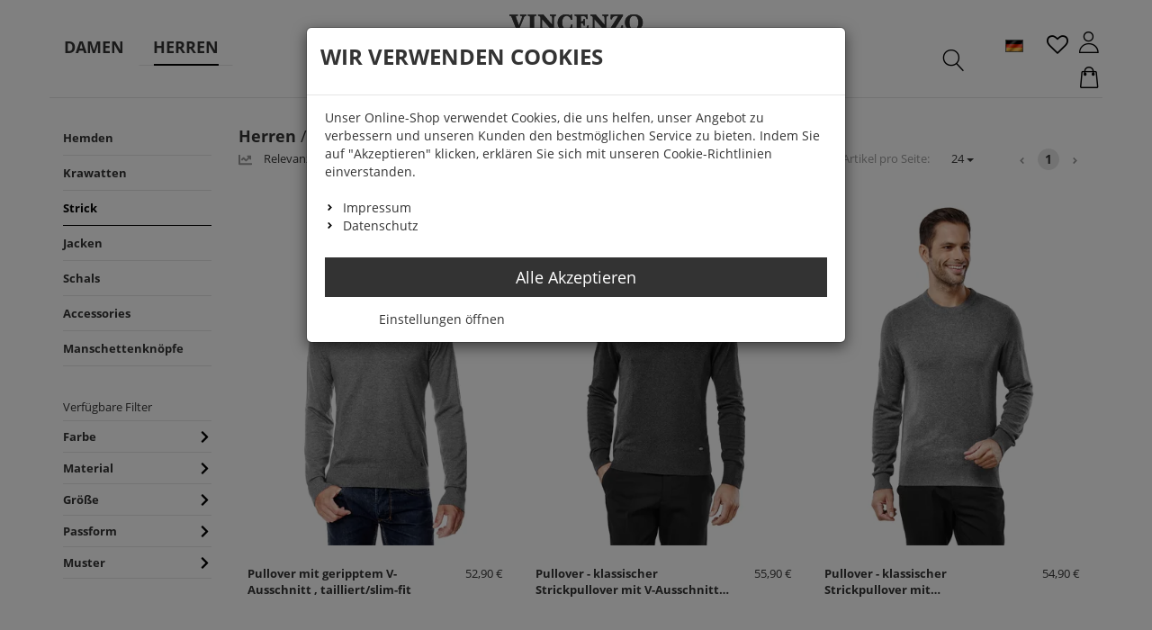

--- FILE ---
content_type: text/html; charset=utf-8
request_url: https://vincenzo-boretti.com/herren/strick.html
body_size: 49436
content:

<!DOCTYPE html>
<html lang="de">
<head>
    <meta charset="utf-8" />
    <title>Vincenzo Boretti Strick </title>
    
    <meta name="viewport" content="width=device-width, initial-scale=1.0, maximum-scale=1, user-scalable=no" />
    <meta name="description" content="Exklusive Hemden vom Hemd mit Umschlagmanschette bis zu Business-Hemden, Krawatten in feinster Maulbeerseide, Pullover aus Merinowolle und Manschettenknöp…" />
    <meta name="keywords" content="Vincenzo Boretti,Hemden,Krawatten,Pullover,Accessories" />
    <meta name="author" content="humans.txt" />
    <meta http-equiv="X-UA-Compatible" content="IE=edge,chrome=1" />
    
    <meta content="index,&#32;follow" name="robots" />

    <link rel="apple-touch-icon" sizes="144x144" href="/Themes/Greems_v2/touch-icon-144.png">
    <link rel="apple-touch-icon" sizes="114x114" href="/Themes/Greems_v2/touch-icon-114.png">
    <link rel="apple-touch-icon" sizes="72x72" href="/Themes/Greems_v2/touch-icon-72.png">
    <link rel="apple-touch-icon" sizes="57x57" href="/Themes/Greems_v2/touch-icon-57.png">
    <link rel="shortcut icon" href="/Themes/Greems_v2/touch-icon-32.png">
    

    <link href="https://vincenzo-boretti.com/herren/strick.html" hreflang="de" rel="alternate" />
<link href="https://vincenzo-boretti.com/en/men/knit.html" hreflang="en" rel="alternate" />


    <link rel="preload" as="font" type="font/woff" href="/Themes/Greems_v2/Resources/Webfonts/open-sans-v18-latin-700.woff" crossorigin="anonymous">
    <link rel="preload" as="font" type="font/woff2" href="/Themes/Greems_v2/Resources/Webfonts/open-sans-v18-latin-700.woff2" crossorigin="anonymous">
    <link rel="preload" as="font" type="font/woff" href="/Themes/Greems_v2/Resources/Webfonts/open-sans-v18-latin-regular.woff" crossorigin="anonymous">
    <link rel="preload" as="font" type="font/woff2" href="/Themes/Greems_v2/Resources/Webfonts/open-sans-v18-latin-regular.woff2" crossorigin="anonymous">


    <link rel="canonical" href="http://www.vincenzo-boretti.com/herren/strick.html" />

    <script type="text/javascript">document.baseFolder = '';</script>

    <link rel="preconnect" href="https://www.paypal.com">

<link rel="preconnect" href="https://static-eu.payments-amazon.com/">


    <link type="text/css" href="/Theme/Bundles/HeadClsPrevention.css?v=6977E15A" rel="stylesheet" />
<link type="text/css" href="/Theme/Bundles/Head.css?v=6977E15A" rel="stylesheet" />
<link type="text/css" href="/Theme/Bundles/HeadCategoryListArticles.css?v=6977E15A" rel="stylesheet" />

    
    
    

    

    
    
    

    <meta property="article:publisher" content=""/>
<meta property="article:author" content=""/>
<meta property="og:image" content="" />
<meta property="og:image:url" content="" />

</head>
<body data-controller="Category"
      data-action="ListArticles"
      data-language="de"
      data-url-language=""
      data-toast-location="bottom"
      data-dark-mode-support="false"
      data-use-only-drawer-as-menu="false">

    

            <div data-id="WidgetLocationBodyBegin" data-widget-location="BodyBegin" class="widgetcontainer body_begin">
                
            </div>

<section id="drawers" data-id="Drawers" data-feature="Web.Core.Feature.Drawers" class="drawers hidden-print">
    <section id="drawer-left" data-id="DrawerLeft" class="drawer-left" data-overlay="DrawerLeft">
        
        
    </section>
    <section id="drawer-right" data-id="DrawerRight" class="drawer-right" data-overlay="DrawerRight">

        <div data-id="DrawerRightBusyLoad" class="drawer-right-busyload">
            

            <div id="drawer-basket" data-id="DrawerBasket" class="drawer-basket hidden">
                <a data-id="CloseDrawer" data-feature="Web.Core.Feature.Menu" class="btnCloseMenu mb_20"><i class="fa fa-times-circle mr_5"></i>Warenkorb schließen</a>
            </div>
            <div id="drawer-leaflet" data-id="DrawerLeaflet" class="drawer-leaflet hidden">
                <a data-id="CloseDrawer" data-feature="Web.Core.Feature.Menu" class="btnCloseMenu mb_20"><i class="fa fa-times-circle mr_5"></i>Merkzettel schließen</a>
            </div>

            <div id="skeleton-drawer" data-id="SkeletonDrawer" data-overlay="Skeleton" class="skeleton-drawer hidden">
                <div id="skeleton-title" data-id="SkeletonTitle" class="skeleton-title"></div>   
                <div id="skeleton-inner" data-id="SkeletonInner" class="skeleton-inner">
                    <div id="skeleton-count" data-id="SkeletonCount" class="skeleton-count working"></div>
                    <div id="skeleton-head" data-id="SkeletonHead" class="skeleton-head working"></div>
                    <div data-id="SkeletonItem" class="skeleton-item">
                        <div data-id="SkeletonItemDelete" class="skeleton-item-delete working"></div>
                        <div data-id="SkeletonItemImage" class="skeleton-item-image working"></div>
                        <div data-id="SkeletonItemDetails" class="skeleton-item-detail">
                            <h3 data-id="SkeletonItemTitle" class="skeleton-item-title working"></h3>
                            <p data-id="SkeletonItemDescription" class="skeleton-item-description working"></p>
                        </div>                        
                        <div data-id="SkeletonItemButtons" class="skeleton-item-buttons">                            
                            <div data-id="SkeletonItemPrice" class="skeleton-item-price working"></div>
                            <div data-id="SkeletonItemAmount" class="skeleton-item-amount working"></div>
                            <div data-id="SkeletonItemAddToBasket" class="skeleton-item-addtobasket working"></div>
                            <div data-id="SkeletonItemDeleteItem" class="skeleton-item-deleteitem working"></div>
                        </div>
                    </div>
                    <div data-id="SkeletonItem" class="skeleton-item">
                        <div data-id="SkeletonItemDelete" class="skeleton-item-delete working"></div>
                        <div data-id="SkeletonItemImage" class="skeleton-item-image working"></div>
                        <div data-id="SkeletonItemDetails" class="skeleton-item-detail">
                            <h3 data-id="SkeletonItemTitle" class="skeleton-item-title working"></h3>
                            <p data-id="SkeletonItemDescription" class="skeleton-item-description working"></p>
                        </div>                        
                        <div data-id="SkeletonItemButtons" class="skeleton-item-buttons">                            
                            <div data-id="SkeletonItemPrice" class="skeleton-item-price working"></div>
                            <div data-id="SkeletonItemAmount" class="skeleton-item-amount working"></div>
                            <div data-id="SkeletonItemAddToBasket" class="skeleton-item-addtobasket working"></div>
                            <div data-id="SkeletonItemDeleteItem" class="skeleton-item-deleteitem working"></div>
                        </div>
                    </div>
                    <div data-id="SkeletonItem" class="skeleton-item">
                        <div data-id="SkeletonItemDelete" class="skeleton-item-delete working"></div>
                        <div data-id="SkeletonItemImage" class="skeleton-item-image working"></div>
                        <div data-id="SkeletonItemDetails" class="skeleton-item-detail">
                            <h3 data-id="SkeletonItemTitle" class="skeleton-item-title working"></h3>
                            <p data-id="SkeletonItemDescription" class="skeleton-item-description working"></p>
                        </div>                        
                        <div data-id="SkeletonItemButtons" class="skeleton-item-buttons">                            
                            <div data-id="SkeletonItemPrice" class="skeleton-item-price working"></div>
                            <div data-id="SkeletonItemAmount" class="skeleton-item-amount working"></div>
                            <div data-id="SkeletonItemAddToBasket" class="skeleton-item-addtobasket working"></div>
                            <div data-id="SkeletonItemDeleteItem" class="skeleton-item-deleteitem working"></div>
                        </div>
                    </div>
                    <div data-id="skeleton-foot" data-id="SkeletonFoot" class="skeleton-foot working"></div>
                </div>
            </div>

            <div id="drawer-basket-express-actions" data-id="DrawerBasketExpressActions" class="drawer-basket-express-actions express-actions"></div>

            <div id="skelton-express-actions" data-id="SkeltonExpressActions" data-overlay="Skeleton" class="skelton-express-actions hidden">
                <div id="skelton-express-actions-inner" data-id="SkeltonExpressActionsInner" class="skelton-express-actions-inner skeleton-inner">
                    <div id="skelton-express-actions-buttons" data-id="SkeltonExpressActionsButtons" class="skeleton-buttons skelton-express-actions-buttons working"></div>
                </div>
            </div>

            

        </div>

    </section>
    <div id="drawer-shadow" data-id="DrawerShadow" class="drawer-shadow"></div>
</section>






<header id="header" data-id="Header" class="header-main container mobile-sticky" role="banner" data-feature="Web.Core.Feature.Header">
    <section id="innerheader" data-id="InnerHeader" class="navbar">
        <section id="control" data-id="Control" class="navbar-header">
            
            <div id="control-row" data-id="ControlRow" class="control-row">
                <a class="logo" href="/">
                    <picture>
                        <source srcset="https://www.vincenzo-boretti.com/vbmedia/shopsystem/vincenzo-boretti-logo.webp" type="image/webp">
                        <source srcset="https://www.vincenzo-boretti.com/vbmedia/shopsystem/vincenzo-boretti-logo.png" type="image/png">
                        <img loading="lazy" src="https://www.vincenzo-boretti.com/vbmedia/shopsystem/vincenzo-boretti-logo.png" alt="Vincenzo Boretti" class="img-responsive" />
                    </picture>
                </a>
                <div id="menu-head" data-id="Menu-Header" class="col-xs-4 col-md-3 col-lg-4 del-pl-xs del-pr-xs hidden-print">
                    <nav id="menu" data-id="Menu" data-short="M" role="navigation" class="menu" data-feature="Web.Core.Feature.Headermenu">
                        <div id="menu-container" data-id="MenuContainer" class="menu-container navbar navbar-default navbar-dropdown-fullwidth nav-drawer-left" data-overlay="NavDrawerLeft">
                            
<a id="m-close-drawer" data-id="M.CloseDrawer" data-feature="Web.Core.Feature.Menu" class="btnCloseMenu hidden-lg hidden-md"><i class="fa fa-times-circle mr_5"></i>Menü schliessen</a>
<ul id="m-listing" data-id="M.Listing" class="m-listing nav-items nav-level-1" itemscope itemtype="https://schema.org/SiteNavigationElement">
        <li data-id="M.Item" data-type=Expand data-category-id="42" class="m-item nav-item nav-expand">

            <a data-id="M.ItemExpandLink" data-href="/damen.html" href="/damen.html" itemprop="url" class="nav-link nav-expand-link ">
                <span itemprop="name">Damen</span>
            </a>

                <div data-id="M.ItemDropdown" class="m-item-dropdown dropdown_nav">

                    <ul data-id="M.ItemDropdownListing" class="m-item-dropdown-listing nav-items nav-expand-content">
                        <li data-id="M.ItemDropdownCategory" class="m-item-dropdown-category nav-item hidden-lg hidden-md">
                            <a data-id="M.ItemDropdownCategoryLink" href="/damen.html" class="m-item-dropdown-category-link nav-link">

                                Damen<br />
                                <small>Alle anzeigen</small>
                            </a>
                        </li>
                        <li data-id="M.ItemDropdownBack" class="m-item-dropdown-back nav-item nav-back-link hidden-lg hidden-md">
                            <a data-id="M.ItemDropdownBackLink" class="m-item-dropdown-back-link nav-link">
                                Alle Kategorien
                            </a>
                        </li>
    <li data-id="M.Item" data-type=Single data-category-id="44" class="m-item nav-item ">
        <a data-id="M.ItemExpandLink" data-href="/damen/blusen.html" href="/damen/blusen.html" class="nav-link nav-expand-link ">

            <div class="clearfix"></div>
            Blusen
        </a>

    </li>
    <li data-id="M.Item" data-type=Single data-category-id="47" class="m-item nav-item ">
        <a data-id="M.ItemExpandLink" data-href="/damen/strick.html" href="/damen/strick.html" class="nav-link nav-expand-link ">

            <div class="clearfix"></div>
            Strick
        </a>

    </li>
    <li data-id="M.Item" data-type=Single data-category-id="51" class="m-item nav-item ">
        <a data-id="M.ItemExpandLink" data-href="/damen/jacken.html" href="/damen/jacken.html" class="nav-link nav-expand-link ">

            <div class="clearfix"></div>
            Jacken
        </a>

    </li>
    <li data-id="M.Item" data-type=Single data-category-id="52" class="m-item nav-item ">
        <a data-id="M.ItemExpandLink" data-href="/damen/accessories.html" href="/damen/accessories.html" class="nav-link nav-expand-link ">

            <div class="clearfix"></div>
            Accessories
        </a>

    </li>
                    </ul>



                    
                    <div data-id="M.ShowAll" class="m-show-all text-center hidden-xs hidden-sm">
                        <hr class="hidden-xs hidden-sm" />
                        <a data-id="M.ShowAllLink" href="/damen.html" class="m-show-all-link">Alle 178 Artikel der Kategorie "Damen" anzeigen</a>
                    </div>
                </div>
        </li>
        <li data-id="M.Item" data-type=Expand data-category-id="43" class="m-item nav-item nav-expand">

            <a data-id="M.ItemExpandLink" data-href="/herren.html" href="/herren.html" itemprop="url" class="nav-link nav-expand-link active">
                <span itemprop="name">Herren</span>
            </a>

                <div data-id="M.ItemDropdown" class="m-item-dropdown dropdown_nav">

                    <ul data-id="M.ItemDropdownListing" class="m-item-dropdown-listing nav-items nav-expand-content">
                        <li data-id="M.ItemDropdownCategory" class="m-item-dropdown-category nav-item hidden-lg hidden-md">
                            <a data-id="M.ItemDropdownCategoryLink" href="/herren.html" class="m-item-dropdown-category-link nav-link">

                                Herren<br />
                                <small>Alle anzeigen</small>
                            </a>
                        </li>
                        <li data-id="M.ItemDropdownBack" class="m-item-dropdown-back nav-item nav-back-link hidden-lg hidden-md">
                            <a data-id="M.ItemDropdownBackLink" class="m-item-dropdown-back-link nav-link">
                                Alle Kategorien
                            </a>
                        </li>
    <li data-id="M.Item" data-type=Expand data-category-id="5" class="m-item nav-item nav-expand">
        <a data-id="M.ItemExpandLink" data-href="/herren/hemden.html" href="/herren/hemden.html" class="nav-link nav-expand-link ">

            <div class="clearfix"></div>
            Hemden
        </a>

            <div data-id="M.ItemDropdown" class="m-item-dropdown dropdown_sub">
                <ul data-id="M.ItemDropdownListing" class="m-item-dropdown-listing nav-items nav-expand-content">
                    <li data-id="M.ItemDropdownCategory" class="m-item-dropdown-category nav-item hidden-lg hidden-md">
                        <a data-id="M.ItemDropdownCategoryLink" href="/herren/hemden.html" class="m-item-dropdown-category-link nav-link">
                            Hemden<br />
                            <small>Alle anzeigen</small>
                        </a>
                    </li>
                    <li data-id="M.ItemDropdownBack" class="m-item-dropdown-back nav-item nav-back-link hidden-lg hidden-md">
                        <a data-id="M.ItemDropdownBackLink" class="m-item-dropdown-back-link nav-link">
                            zurück
                        </a>
                    </li>
    <li data-id="M.Item" data-type=Single data-category-id="55" class="m-item nav-item ">
        <a data-id="M.ItemExpandLink" data-href="/herren/hemden/body-fit.html" href="/herren/hemden/body-fit.html" class="nav-link nav-expand-link ">

            <div class="clearfix"></div>
            Body-fit
        </a>

    </li>
    <li data-id="M.Item" data-type=Single data-category-id="6" class="m-item nav-item ">
        <a data-id="M.ItemExpandLink" data-href="/herren/hemden/slim-fit.html" href="/herren/hemden/slim-fit.html" class="nav-link nav-expand-link ">

            <div class="clearfix"></div>
            Slim-fit
        </a>

    </li>
    <li data-id="M.Item" data-type=Single data-category-id="8" class="m-item nav-item ">
        <a data-id="M.ItemExpandLink" data-href="/herren/hemden/regular-fit.html" href="/herren/hemden/regular-fit.html" class="nav-link nav-expand-link ">

            <div class="clearfix"></div>
            Regular-fit
        </a>

    </li>
                </ul>
            </div>
    </li>
    <li data-id="M.Item" data-type=Single data-category-id="7" class="m-item nav-item ">
        <a data-id="M.ItemExpandLink" data-href="/herren/accessories/krawatten.html" href="/herren/accessories/krawatten.html" class="nav-link nav-expand-link ">

            <div class="clearfix"></div>
            Krawatten
        </a>

    </li>
    <li data-id="M.Item" data-type=Single data-category-id="25" class="m-item nav-item ">
        <a data-id="M.ItemExpandLink" data-href="/herren/strick.html" href="/herren/strick.html" class="nav-link nav-expand-link active">

            <div class="clearfix"></div>
            Strick
        </a>

    </li>
    <li data-id="M.Item" data-type=Single data-category-id="41" class="m-item nav-item ">
        <a data-id="M.ItemExpandLink" data-href="/herren/jacken.html" href="/herren/jacken.html" class="nav-link nav-expand-link ">

            <div class="clearfix"></div>
            Jacken
        </a>

    </li>
    <li data-id="M.Item" data-type=Single data-category-id="38" class="m-item nav-item ">
        <a data-id="M.ItemExpandLink" data-href="/herren/accessories/schals.html" href="/herren/accessories/schals.html" class="nav-link nav-expand-link ">

            <div class="clearfix"></div>
            Schals
        </a>

    </li>
    <li data-id="M.Item" data-type=Single data-category-id="30" class="m-item nav-item ">
        <a data-id="M.ItemExpandLink" data-href="/herren/accessories.html" href="/herren/accessories.html" class="nav-link nav-expand-link ">

            <div class="clearfix"></div>
            Accessories
        </a>

    </li>
    <li data-id="M.Item" data-type=Single data-category-id="32" class="m-item nav-item ">
        <a data-id="M.ItemExpandLink" data-href="/herren/accessories/manschettenknoepfe.html" href="/herren/accessories/manschettenknoepfe.html" class="nav-link nav-expand-link ">

            <div class="clearfix"></div>
            Manschettenknöpfe
        </a>

    </li>
                    </ul>



                    
                    <div data-id="M.ShowAll" class="m-show-all text-center hidden-xs hidden-sm">
                        <hr class="hidden-xs hidden-sm" />
                        <a data-id="M.ShowAllLink" href="/herren.html" class="m-show-all-link">Alle 278 Artikel der Kategorie "Herren" anzeigen</a>
                    </div>
                </div>
        </li>
</ul>
<div id="m-mobile-customer-control" data-id="M.MobileCustomerControl" class="m-mobile-customer-control hidden-lg hidden-md mt_10">
    <ul data-id="M.MobileCustomerControlListing" class="m-mobile-customer-control-listing clearfix account-links">
            <li id="m-mobile-customer-control-sign-in" data-id="M.MobileCustomerControlSignIn" class="m-mobile-customer-control-sign-in"><a class="btn btn-block btn-default" href="/mein-konto/Login"><i class="fa fa-sign-in mr_5"></i>Anmelden</a></li>
            <li id="m-mobile-customer-control-register" data-id="M.MobileCustomerControlRegister" class="m-mobile-customer-control-register"><a class="btn btn-block btn-default" href="/mein-konto/Register"><i class="fa fa-user-plus mr_5"></i>Registrieren</a></li>
    </ul>
</div>


                            
                        </div>
                    </nav>
                </div>
                <div id="account" data-id="Account" role="toolbar" class="col-xs-12 col-sm-12 col-md-5 col-md-offset-4 col-lg-4 col-lg-offset-4 del-pl-xs del-pr-xs">
                    
                    <div id="account-buttons" data-id="AccountButtons" class="account-buttons btn-group">
                        
                        <div id="search" data-id="Search" role="search" class="hidden-sm hidden-xs search-header clearfix">
                            <div class="search searchbar-header clearfix" data-feature="Web.Core.Feature.Menu">
                                <button type="button" class="nav-drawer-button btn ripple pull-left hidden-md hidden-lg" data-id="NavDrawerButton"> <span class="sr-only">Menü</span> <i class="fa fa-bars fa-2x"></i> </button>


<script type="text/template" data-feature-template="Web.Core.Feature.SimpleSearch">
    <div data-id="SS.Results" class="results clearfix">
        <% if(didYouMeanTerms && didYouMeanTerms.length > 0) { %>
        <div data-id="SS.DidYouMeanTerms" class="ss-didYouMeanTerms didYouMeanTerms">
            <div data-id="SS.DidYouMeanTermsTitle" class="ss-didYouMeanTerms-title h4">Meinten Sie</div>
            <ul>
                <% _.each(didYouMeanTerms, function(item) { %>
                <li data-id="SS.Result" class="ss-didYouMeanTerms-result clearfix" data-suggest-term="<%= item.get('Title') %>" data-result-type="<%= item.get('ResultType') %>" data-result-id="<%= item.get('Id') %>">
                   <i class="fa fa-search"></i><%= item.get('Title') %>
                </li>
                <% }); %>
            </ul>
        </div>
        <% } %>

        <% if(categories.length > 0) { %>
        <div data-id="SS.Categories" class="ss-categories categories">
            <div data-id="SS.CategoriesTitle" class="ss-categories-title h4"><span class="query"><%= query %></span> in Kategorien:</div>
            <ul>
                <% _.each(categories, function(item) { %>
                <li data-id="SS.Result" class="ss-categories-result clearfix" data-result-type="<%= item.get('ResultType') %>" data-result-id="<%= item.get('Id') %>">
                    <i class="fa fa-search"></i> <%= item.get('Title') %>
                </li>
                <% }); %>
            </ul>
        </div>
        <% } %>
        
        <% if(articles.length > 0) { %>
        <div data-id="SS.Articles" class="ss-articles articles">
            <div data-id="SS.ArticlesTitle" class="ss-articles-title h4">Produktvorschläge:</div>
            <ul>
                <% _.each(articles, function(item) { %>
                <li data-id="SS.Result" class="ss-articles-result clearfix" data-result-type="<%= item.get('ResultType') %>" data-result-id="<%= item.get('Id') %>">
                    <img loading="lazy"  data-src="<%= item.get('ImageSrc') %>" class="lazyload"/>
                    <%= highlight(item.get('Title'), query, '<b>', '</b>') %>
                </li>
                <% }); %>
            </ul>
        </div>
        <% } %>
        
        <% if(categorySelectionActive) { %>
        <div>
            <a id="search-all-categories" href="#">In allen Kategorien suchen</a>
        </div>
        <% } %>
        
        <% if(pages.length > 0) { %>
        <div data-id="SS.Pages" class="ss-pages pages">
            <div data-id="SS.PagesTitle" class="ss-pages-title h4">Seiten:</div>
            <ul>
                <% _.each(pages, function(item) { %>
                <li data-id="SS.Result" class="ss-pages-result clearfix" data-result-type="<%= item.get('ResultType') %>" data-result-id="<%= item.get('Id') %>">
                    <i class="fa fa-search"></i> <%= item.get('Title') %>
                </li>
                <% }); %>
            </ul>
        </div>
        <% } %>
        
        <% if(compatibilities.length > 0) { %>
        <div data-id="SS.Compatibilities" class="ss-compatibilities compatibilities">
            <div data-id="SS.CompatibilitiesTitle" class="ss-compatibilities-title h4">Kompatibilitäten:</div>
            <ul>
                <% _.each(compatibilities, function(item) { %>
                <li data-id="SS.Result" class="ss-compatibilities-result clearfix" data-result-type="<%= item.get('ResultType') %>" data-result-id="<%= item.get('Id') %>">
                    <i class="fa fa-search"></i> <%= item.get('Title') %>
                    <!-- compatible article ids: <%= item.get('AdditionalData') %>  -->
                </li>
                <% }); %>
            </ul>
        </div>
        <% } %>
    </div>
</script>

<div data-id="SimpleSearch"
     data-short="SS"
     data-feature="Web.Core.Feature.SimpleSearch"
     data-option-min-length="3"
     data-option-max-categories="3"
     data-option-max-articles="5"
     data-option-max-pages="3"
     data-option-max-compatibilities="3"
     data-option-max-producers="5"
     class="simplesearch"
     >
<form action="/Search/Results" data-feature="Web.Core.Feature.Form" data-id="SearchForm" method="post">        <div class="hidden" data-id="InputNavigateTo"></div>
        <div class="input-group">


            <input autocomplete="off" class="form-control" data-autocomplete-url="/Search/AutocompleteFiltered" data-empty-error-message="Die&#32;Suche&#32;darf&#32;nicht&#32;leer&#32;sein" data-id="SuggestBox" id="mainSearch" name="mainSearch" placeholder="Wonach&#32;suchen&#32;Sie?" type="text" value="" />

            <span data-id="SS.AutoCompleteSearchLink" class="input-group-btn ss-autocompletesearchlink">
                <button id="autocompleteSearchLink" type="submit" class="btn btn-primary hidden-xs hidden-sm"><i class="fa fa-search"></i></button>
            </span>

            <div data-id="SS.ResultsContainer"></div>
        </div>
</form></div>
                            </div>
                        </div>
                        <div class="account-buttons-box">
                            <div id="currency-language-selector" data-id="CurrencyLanguageSelector" data-short="CLS" class="currency-language-selector dropdown" data-language="deu" data-currency="EUR">
                                <button id="cls-button" data-id="CLS.Button" class="cls-button btn ripple dropdown-toggle" type="button" data-feature="Web.Core.Feature.Menu" data-toggle="dropdown">
                                    <span id="cls-icon" data-id="CLS.Icon" class="cls-icon flag de"></span>
                                    <p id="cls-text" data-id="CLS.Text" class="cls-text uppercase">
                                        deu
                                        |
                                        EUR
                                    </p>
                                </button>
                                <ul id="cls-dropdown" data-id="CLS.Dropdown" class="cls-dropdown dropdown-menu no-mwdt">

    <li data-id="CLS.LanguageEN" class="cls-language-en" data-sort="en" data-id="Option">
        <a href="/en/men/knit.html" role="menuitem">
            <span class="flag en"></span>
            <span>
                English
            </span>
        </a>
    </li>


                                    
                                </ul>
                            </div>



                            <a href="/merkzettel" data-feature="Web.Core.Feature.Leaflet">

<!-- DrawerLeaflet Button -->
<button id="leaflet-button" type="button" class="btn leaflet-button ripple" data-feature="Web.Core.Feature.Menu" data-id="LeafletButton" title="Merkzettel" >
    <span class="sr-only">Merkzettel aufklappen</span>
    <span class="fa fa-heart-o"></span> <span class="badge hidden">0</span> <p>Merkzettel</p>
</button>


                            </a>
<a class="account-login" href="/mein-konto">
    <button type="button" class="btn ripple" data-feature="Web.Core.Feature.Menu" title="Anmelden">
            <span class="sr-only">Anmelden</span>
            <span class="fa fa-sign-in"></span>
            <p>Anmelden</p>
    </button>
</a>

                            <a href="/warenkorb" data-feature="Web.Core.Feature.Basket">
<!-- DrawerBasket Button -->

<button id="basket-button" data-id="BasketButton" type="button" class="basket-button btn ripple" data-feature="Web.Core.Feature.Menu" title="Warenkorb:">
    <span class="sr-only">Warenkorb aufklappen</span>
    <span class="fa fa-shopping-cart"></span> <span class="badge hidden">0</span><p>Warenkorb:</p>
</button>

                            </a>
                            
                        </div>
                    </div>

                    
                </div>
                <div id="search" data-id="Search" role="search" class="hidden-lg hidden-md search-header col-xs-12 col-sm-12 search-header">
                    <div class="search searchbar-header clearfix" data-feature="Web.Core.Feature.Menu">
                        <button type="button" class="nav-drawer-button btn ripple pull-left hidden-md hidden-lg" data-id="NavDrawerButton"> <span class="sr-only">Menü</span> <i class="fa fa-bars fa-2x"></i> </button>


<script type="text/template" data-feature-template="Web.Core.Feature.SimpleSearch">
    <div data-id="SS.Results" class="results clearfix">
        <% if(didYouMeanTerms && didYouMeanTerms.length > 0) { %>
        <div data-id="SS.DidYouMeanTerms" class="ss-didYouMeanTerms didYouMeanTerms">
            <div data-id="SS.DidYouMeanTermsTitle" class="ss-didYouMeanTerms-title h4">Meinten Sie</div>
            <ul>
                <% _.each(didYouMeanTerms, function(item) { %>
                <li data-id="SS.Result" class="ss-didYouMeanTerms-result clearfix" data-suggest-term="<%= item.get('Title') %>" data-result-type="<%= item.get('ResultType') %>" data-result-id="<%= item.get('Id') %>">
                   <i class="fa fa-search"></i><%= item.get('Title') %>
                </li>
                <% }); %>
            </ul>
        </div>
        <% } %>

        <% if(categories.length > 0) { %>
        <div data-id="SS.Categories" class="ss-categories categories">
            <div data-id="SS.CategoriesTitle" class="ss-categories-title h4"><span class="query"><%= query %></span> in Kategorien:</div>
            <ul>
                <% _.each(categories, function(item) { %>
                <li data-id="SS.Result" class="ss-categories-result clearfix" data-result-type="<%= item.get('ResultType') %>" data-result-id="<%= item.get('Id') %>">
                    <i class="fa fa-search"></i> <%= item.get('Title') %>
                </li>
                <% }); %>
            </ul>
        </div>
        <% } %>
        
        <% if(articles.length > 0) { %>
        <div data-id="SS.Articles" class="ss-articles articles">
            <div data-id="SS.ArticlesTitle" class="ss-articles-title h4">Produktvorschläge:</div>
            <ul>
                <% _.each(articles, function(item) { %>
                <li data-id="SS.Result" class="ss-articles-result clearfix" data-result-type="<%= item.get('ResultType') %>" data-result-id="<%= item.get('Id') %>">
                    <img loading="lazy"  data-src="<%= item.get('ImageSrc') %>" class="lazyload"/>
                    <%= highlight(item.get('Title'), query, '<b>', '</b>') %>
                </li>
                <% }); %>
            </ul>
        </div>
        <% } %>
        
        <% if(categorySelectionActive) { %>
        <div>
            <a id="search-all-categories" href="#">In allen Kategorien suchen</a>
        </div>
        <% } %>
        
        <% if(pages.length > 0) { %>
        <div data-id="SS.Pages" class="ss-pages pages">
            <div data-id="SS.PagesTitle" class="ss-pages-title h4">Seiten:</div>
            <ul>
                <% _.each(pages, function(item) { %>
                <li data-id="SS.Result" class="ss-pages-result clearfix" data-result-type="<%= item.get('ResultType') %>" data-result-id="<%= item.get('Id') %>">
                    <i class="fa fa-search"></i> <%= item.get('Title') %>
                </li>
                <% }); %>
            </ul>
        </div>
        <% } %>
        
        <% if(compatibilities.length > 0) { %>
        <div data-id="SS.Compatibilities" class="ss-compatibilities compatibilities">
            <div data-id="SS.CompatibilitiesTitle" class="ss-compatibilities-title h4">Kompatibilitäten:</div>
            <ul>
                <% _.each(compatibilities, function(item) { %>
                <li data-id="SS.Result" class="ss-compatibilities-result clearfix" data-result-type="<%= item.get('ResultType') %>" data-result-id="<%= item.get('Id') %>">
                    <i class="fa fa-search"></i> <%= item.get('Title') %>
                    <!-- compatible article ids: <%= item.get('AdditionalData') %>  -->
                </li>
                <% }); %>
            </ul>
        </div>
        <% } %>
    </div>
</script>

<div data-id="SimpleSearch"
     data-short="SS"
     data-feature="Web.Core.Feature.SimpleSearch"
     data-option-min-length="3"
     data-option-max-categories="3"
     data-option-max-articles="5"
     data-option-max-pages="3"
     data-option-max-compatibilities="3"
     data-option-max-producers="5"
     class="simplesearch"
     >
<form action="/Search/Results" data-feature="Web.Core.Feature.Form" data-id="SearchForm" method="post">        <div class="hidden" data-id="InputNavigateTo"></div>
        <div class="input-group">


            <input autocomplete="off" class="form-control" data-autocomplete-url="/Search/AutocompleteFiltered" data-empty-error-message="Die&#32;Suche&#32;darf&#32;nicht&#32;leer&#32;sein" data-id="SuggestBox" id="mainSearch" name="mainSearch" placeholder="Wonach&#32;suchen&#32;Sie?" type="text" value="" />

            <span data-id="SS.AutoCompleteSearchLink" class="input-group-btn ss-autocompletesearchlink">
                <button id="autocompleteSearchLink" type="submit" class="btn btn-primary hidden-xs hidden-sm"><i class="fa fa-search"></i></button>
            </span>

            <div data-id="SS.ResultsContainer"></div>
        </div>
</form></div>
                    </div>
                </div>
            </div>
        </section>
    </section>
</header>





<main id="main" data-id="Main" role="main" class="container">



    






<section id="category" data-id="Category" data-type="ListArticles" class="row" data-feature="Web.Core.Feature.Articles" data-sorting-resetonchange="1" data-articles-list-totalitemcount="13" data-category-id="25">
    <aside id="category-sidebar" data-id="CategorySidebar" class="category-sidebar col-lg-2">
        <div class="clearfix"></div>

    <ul id="category-navigation" data-id="CategoryNavigation" class="category-navigation visible-lg nav-lvl-0 nav nav-pills nav-stacked">
            <li data-id="CN.Item" class="cn-item has-children level-0" data-category-id="43" data-has-children="True">
                <a data-id="CN.ItemLink" class="cn-item-link" href="/herren.html">
                    <span data-id="CN.ItemLinkTitle" class="cn-item-link-title title">Herren</span>
                        <span data-id="CN.ItemLinkCount" class="cn-item-link-count badge">
                            (278 Ergebnisse)
                        </span>
                </a>

    <ul id="cn-level-1" data-id="CN.Level1" class="category-level-1 visible-lg nav-lvl-1 ">
            <li data-id="CN.Item" class="cn-item has-children level-1" data-category-id="5" data-has-children="True">
                <a data-id="CN.ItemLink" class="cn-item-link" href="/herren/hemden.html">
                    <span data-id="CN.ItemLinkTitle" class="cn-item-link-title title">Hemden</span>
                </a>

            </li>
            <li data-id="CN.Item" class="cn-item  level-1" data-category-id="7" data-has-children="False">
                <a data-id="CN.ItemLink" class="cn-item-link" href="/herren/accessories/krawatten.html">
                    <span data-id="CN.ItemLinkTitle" class="cn-item-link-title title">Krawatten</span>
                </a>

            </li>
            <li data-id="CN.Item" class="cn-item  active level-1" data-category-id="25" data-has-children="False">
                <a data-id="CN.ItemLink" class="cn-item-link" href="/herren/strick.html">
                    <span data-id="CN.ItemLinkTitle" class="cn-item-link-title title">Strick</span>
                </a>

            </li>
            <li data-id="CN.Item" class="cn-item  level-1" data-category-id="41" data-has-children="False">
                <a data-id="CN.ItemLink" class="cn-item-link" href="/herren/jacken.html">
                    <span data-id="CN.ItemLinkTitle" class="cn-item-link-title title">Jacken</span>
                </a>

            </li>
            <li data-id="CN.Item" class="cn-item  level-1" data-category-id="38" data-has-children="False">
                <a data-id="CN.ItemLink" class="cn-item-link" href="/herren/accessories/schals.html">
                    <span data-id="CN.ItemLinkTitle" class="cn-item-link-title title">Schals</span>
                </a>

            </li>
            <li data-id="CN.Item" class="cn-item  level-1" data-category-id="30" data-has-children="False">
                <a data-id="CN.ItemLink" class="cn-item-link" href="/herren/accessories.html">
                    <span data-id="CN.ItemLinkTitle" class="cn-item-link-title title">Accessories</span>
                </a>

            </li>
            <li data-id="CN.Item" class="cn-item  level-1" data-category-id="32" data-has-children="False">
                <a data-id="CN.ItemLink" class="cn-item-link" href="/herren/accessories/manschettenknoepfe.html">
                    <span data-id="CN.ItemLinkTitle" class="cn-item-link-title title">Manschettenknöpfe</span>
                </a>

            </li>
    </ul>
            </li>
    </ul>


        <div class="clearfix"></div>
        <div id="category-filter" data-id="CategoryFilter" data-short="CF" data-category-id="25" data-feature="Web.Core.Feature.Filter" data-overlay="FilterDrawer" class="category-filter filter-drawer-left articles-filter-panel">
            <div data-feature="Web.Core.Feature.FilterButton">
                <a class="btnCloseMenu hidden-lg mb_10" data-feature="Web.Core.Feature.Menu" data-id="CloseDrawer"><i class="fa fa-times-circle mr_5"></i>Filter schließen</a>
            </div>
            <div id="cf-article-filter" data-id="CF.ArticleFilter" data-refresh-object="ArticleFilter" class="cf-article-filter filter-container">
                <div id="cf-selected-filter" data-id="CF.SelectedFilter" data-refresh-section="SelectedFilter" class="cf-selected-filter filters-box"></div>
                <div id="cf-filter-list" data-id="CF.FilterList" data-refresh-section="FilterList" class="cf-filter-list"></div>
            </div>
            
        </div>

    </aside>
        <div id="category-list" data-id="CategoryList" data-short="CL" data-feature="Web.Core.Feature.Articles.List" class="col-lg-10 clearfix">
            <div id="cl-top" data-id="CL.Top" class="cl-top">
                


    <div id="breadcrumbs" data-id="Breadcrumbs" class="clearfix hidden-print">
        <ol id="breadcrumb-list" data-id="BreadcrumbList" class="breadcrumb-list breadcrumb" vocab="http://schema.org/" typeof="BreadcrumbList">

            <li id="breadcrumb1" data-id="Breadcrumb1" class="breadcrumb1" property="itemListElement" typeof="ListItem">
                <a id="breadcrumb1-link" data-id="Breadcrumb1Link" class="breadcrumb1-link" href="/" property="item" typeof="WebPage"><i class="fa fa-home"></i>
                <span id="breadcrumb1-title" data-id="Breadcrumb1Title" class="breadcrumb1-title" property="name">Vincenzo Boretti</span></a>
                <meta property="position" content="1">
            </li>



                <li id="breadcrumb2" data-id="Breadcrumb2" class="breadcrumb2" property="itemListElement" typeof="ListItem">
                    <a id="breadcrumb2-link" data-id="Breadcrumb2Link" class="breadcrumb2-link" href="/herren.html" property="item" typeof="WebPage"><i class="fa fa-angle-right"></i>
                    <span id="breadcrumb2-title" data-id="Breadcrumb2Title" class="breadcrumb2-title" property="name">Herren</span></a>
                    <meta property="position" content="2">
                </li>

            <li id="breadcrumb3" data-id="Breadcrumb3" class="breadcrumb3 active"><i class="fa fa-angle-right"></i>Strick</li>

        </ol>
    </div>

                
            </div>
            <div id="cl-upas" data-id="CL.UpperPagesAndShort" class="listsort">
                    <div data-feature="Web.Core.Feature.FilterButton">
                        <button type="button" class="btn btn-primary btn-filter ml_20 pull-right visible-sm visible-xs visible-md" data-id="FilterDrawerButton"><i class="fa fa-filter"></i> <span class="filter-button-text">Filter anzeigen</span></button>
                    </div>
                <section data-id="PagesAndSort" data-short="PAS" class="pages-and-sort clearfix">
    
            <div data-id="PAS.Sorting" class="pas-sorting btn-group sorting">
            <button data-id="PAS.SortingDropdownButton" type="button" class="pas-sorting-dropdown-button btn dropdown-toggle" data-toggle="dropdown" aria-haspopup="true" aria-expanded="false">
                <i class="fa mr_10 fa-line-chart"></i>
                <span data-id="PAS.SortingCurrentOption" class="pas-sorting-current-option">Relevanz</span>
                <span class="ml_5 caret"></span>
            </button>
            <ul data-id="PAS.SortingDropdown" class="pas-sorting-dropdown dropdown-menu">
                    <li data-id="PAS.SortingOption" class="pas-sorting-option">
                        <a data-id="PAS.SortingOptionLink" class="pas-sorting-option-link" href="/herren/strick.html?sort=1">
                            <i class="fa mr_10 fa-sort-alpha-asc"></i>
                            <label>Name aufsteigend</label>
                        </a>
                    </li>
                    <li data-id="PAS.SortingOption" class="pas-sorting-option">
                        <a data-id="PAS.SortingOptionLink" class="pas-sorting-option-link" href="/herren/strick.html?sort=2">
                            <i class="fa mr_10 fa-sort-alpha-desc"></i>
                            <label>Name absteigend</label>
                        </a>
                    </li>
                    <li data-id="PAS.SortingOption" class="pas-sorting-option">
                        <a data-id="PAS.SortingOptionLink" class="pas-sorting-option-link" href="/herren/strick.html?sort=4">
                            <i class="fa mr_10 fa-sort-amount-asc"></i>
                            <label>Preis aufsteigend</label>
                        </a>
                    </li>
                    <li data-id="PAS.SortingOption" class="pas-sorting-option">
                        <a data-id="PAS.SortingOptionLink" class="pas-sorting-option-link" href="/herren/strick.html?sort=5">
                            <i class="fa mr_10 fa-sort-amount-desc"></i>
                            <label>Preis absteigend</label>
                        </a>
                    </li>
                    <li data-id="PAS.SortingOption" class="pas-sorting-option">
                        <a data-id="PAS.SortingOptionLink" class="pas-sorting-option-link" href="/herren/strick.html">
                            <i class="fa mr_10 fa-line-chart"></i>
                            <label>Relevanz</label>
                        </a>
                    </li>
            </ul>
        </div>

    <div data-id="PAS.Paging" class="pas-paging paging">
        
            <div data-id="PAS.PageSize" class="pas-page-size sort-item">
                <label class="hidden-xs hidden-sm">Artikel pro Seite:</label>
                <div data-id="PAS.PageSizeDopdownButton" class="pas-page-size-dropdown-button per-page btn-group">
                    <a class="btn dropdown-toggle" data-toggle="dropdown">
                        <span data-id="PAS.PageSizeCurrentOption" class="pas-page-size-current-option value" data-page-size="24">24</span>
                        <span class="caret"></span>
                    </a>
                    <ul data-id="PAS.PageSizeDropdown" class="pas-page-size-dropdown dropdown-menu">
                            <li data-id="PAS.PageSizeOption" class="pas-page-size-option" data-per-page="24"><a href="/herren/strick.html">24</a></li>
                            <li data-id="PAS.PageSizeOption" class="pas-page-size-option" data-per-page="48"><a href="/herren/strick.html?items=48">48</a></li>
                            <li data-id="PAS.PageSizeOption" class="pas-page-size-option" data-per-page="75"><a href="/herren/strick.html?items=75">75</a></li>
                            <li data-id="PAS.PageSizeOption" class="pas-page-size-option" data-per-page="99"><a href="/herren/strick.html?items=99">99</a></li>
                    </ul>
                </div>
            </div>
                    <ul data-id="PAS.Pagination" class="pas-pagination pagination">
                <li data-id="PAS.PaginationPrevious" class="pas-pagination-previous prev-page disabled">
                    <a href="#">
                        <svg class="fas fas-angle-left"  width="11" height="11" viewBox="0, 0, 256, 512" xmlns="http://www.w3.org/2000/svg" xmlns:xlink="http://www.w3.org/1999/xlink" xmlns:xml="http://www.w3.org/XML/1998/namespace" version="1.1"><path d="M31.7 239 L167.7 103 C177.1 93.6 192.3 93.6 201.6 103 L224.2 125.6 C233.6 135 233.6 150.2 224.2 159.5 L127.9 256 L224.3 352.4 C233.7 361.8 233.7 377 224.3 386.3 L201.7 409 C192.3 418.4 177.1 418.4 167.8 409 L31.79999 273 C22.29999 263.6 22.29999 248.4 31.69999 239 z" /></svg>
                    </a>
                </li>
                        <li data-id="PAS.PaginationPage1" data-page-id="1" class="pas-pagination-page1 active">
                            <a href="/herren/strick.html">1</a>
                        </li>
                <li data-id="PAS.PaginationNext" class="pas-pagination-next next-page disabled">
                    <a href="#">
                        <svg class="fas fas-angle-right"  width="11" height="11" viewBox="0, 0, 256, 512" xmlns="http://www.w3.org/2000/svg" xmlns:xlink="http://www.w3.org/1999/xlink" xmlns:xml="http://www.w3.org/XML/1998/namespace" version="1.1"><path d="M224.3 273 L88.3 409 C78.9 418.4 63.7 418.4 54.4 409 L31.8 386.4 C22.4 377 22.4 361.8 31.8 352.5 L128.2 256.1 L31.8 159.7 C22.4 150.3 22.4 135.1 31.8 125.8 L54.3 103 C63.7 93.6 78.9 93.6 88.2 103 L224.2 239 C233.7 248.4 233.7 263.6 224.3 273 z" /></svg>
                    </a>
                </li>
            </ul>
     </div>
</section>
            </div>

            <div id="cl-listing" data-id="CL.Listing" data-list-type="list" data-type="ArticleList" data-short="AL" class="listing row content custom-grid-small custom-grid-10-mobile" >

            <article data-id="AL.Item" class="al-item col-xs-6 col-xs-4-landscape col-sm-4 col-md-4 mb_30" data-article-id="4822">



    <div data-id="AL.ItemThumbnail" class="al-item-thumbnail thumbnail">



        <div class="ph_img">
            <a href="/pullover-mit-geripptem-v-ausschnitt-tailliert-slim-fit-dunkelgrau-s.html" data-id="variation-hover-image">
                <picture>
                    <source media="--xsmall" data-srcset="https://www.vincenzo-boretti.com/vbmedia/images/00080x00102/10030282_dark_grey-1.webp" type="image/webp">
                    <source media="--small" data-srcset="https://www.vincenzo-boretti.com/vbmedia/images/00080x00102/10030282_dark_grey-1.webp" type="image/webp">
                    <source media="" data-srcset="https://www.vincenzo-boretti.com/vbmedia/images/00382x00487/10030282_dark_grey-1.webp" type="image/webp">
                    <source media="--xsmall" data-srcset="https://www.vincenzo-boretti.com/vbmedia/images/00080x00102/10030282_dark_grey-1.jpg" type="image/jpeg">
                    <source media="--small" data-srcset="https://www.vincenzo-boretti.com/vbmedia/images/00080x00102/10030282_dark_grey-1.jpg" type="image/jpeg">
                    <img loading="lazy" src="/Themes/Greems_v2/Resources/Images/placeholder.svg" data-src="https://www.vincenzo-boretti.com/vbmedia/images/00382x00487/10030282_dark_grey-1.jpg" alt="Pullover mit geripptem V-Ausschnitt , tailliert/slim-fit" class="img-responsive lazyload" />
                </picture>

            </a>
        </div>
        <div class="custom-overlay show-up">
            <div class="row no-gutters">
                <div class="col-xs-9">
                        <div data-id="AL.ItemTitle" class="al-item-title title_small">
        <a href="/pullover-mit-geripptem-v-ausschnitt-tailliert-slim-fit-dunkelgrau-s.html">Pullover mit geripptem V-Ausschnitt , tailliert/slim-fit</a>
    </div>

                </div>
                <div class="col-xs-3 text-right">
                        <div data-id="AL.ItemPrice" class="al-item-price price">
        
        <span content="52.90" itemprop="price">52,<span class="decimal">90</span> <span class="currency">&#8364;</span></span><meta itemprop="priceCurrency" content="EUR" />
    </div>
     <span data-id="AL.ItemRecommendedRetailPrice" class="al-item-rrp rrp">
    </span>

                </div>
            </div>

            <div data-id="AL.ItemOverlay" class="custom-hidden-sm custom-hidden-xs custom-list-overlay">

                    <div data-id="AL.ItemVariations" class="al-item-variations overlay-variations">
                                    <div data-id="WidgetLocationCustVariationWidget" data-widget-location="CustVariationWidget" class="widgetcontainer cust_Variation_Widget">
                    <div data-feature="Web.Extension.Greems.Feature.Variations" data-hover-image="https://www.vincenzo-boretti.com/vbmedia/images/00382x00487/10030282_dark_grey-3.jpg">
                <div data-baseArticleId="4822" data-combinations='[{&quot;firstVariationId&quot;:3286,&quot;secondVariationId&quot;:3197,&quot;articleId&quot;:4820,&quot;stock&quot;:14,&quot;isAvailable&quot;:true,&quot;url&quot;:&quot;/pullover-mit-geripptem-v-ausschnitt-tailliert-slim-fit-anthrazit-s.html&quot;,&quot;image&quot;:&quot;https://www.vincenzo-boretti.com/vbmedia/images/00382x00487/10030282_anthracite-1.jpg&quot;,&quot;thumbnailImage&quot;:&quot;https://www.vincenzo-boretti.com/vbmedia/images/00080x00102/10030282_anthracite-1.jpg&quot;},{&quot;firstVariationId&quot;:3286,&quot;secondVariationId&quot;:3198,&quot;articleId&quot;:4824,&quot;stock&quot;:21,&quot;isAvailable&quot;:true,&quot;url&quot;:&quot;/pullover-mit-geripptem-v-ausschnitt-tailliert-slim-fit-anthrazit-m.html&quot;,&quot;image&quot;:&quot;https://www.vincenzo-boretti.com/vbmedia/images/00382x00487/10030282_anthracite-1.jpg&quot;,&quot;thumbnailImage&quot;:&quot;https://www.vincenzo-boretti.com/vbmedia/images/00080x00102/10030282_anthracite-1.jpg&quot;},{&quot;firstVariationId&quot;:3286,&quot;secondVariationId&quot;:3024,&quot;articleId&quot;:4828,&quot;stock&quot;:0,&quot;isAvailable&quot;:false,&quot;url&quot;:&quot;/pullover-mit-geripptem-v-ausschnitt-tailliert-slim-fit-anthrazit-l.html&quot;,&quot;image&quot;:&quot;https://www.vincenzo-boretti.com/vbmedia/images/00382x00487/10030282_anthracite-1.jpg&quot;,&quot;thumbnailImage&quot;:&quot;https://www.vincenzo-boretti.com/vbmedia/images/00080x00102/10030282_anthracite-1.jpg&quot;},{&quot;firstVariationId&quot;:3286,&quot;secondVariationId&quot;:3025,&quot;articleId&quot;:4832,&quot;stock&quot;:0,&quot;isAvailable&quot;:false,&quot;url&quot;:&quot;/pullover-mit-geripptem-v-ausschnitt-tailliert-slim-fit-anthrazit-xl.html&quot;,&quot;image&quot;:&quot;https://www.vincenzo-boretti.com/vbmedia/images/00382x00487/10030282_anthracite-1.jpg&quot;,&quot;thumbnailImage&quot;:&quot;https://www.vincenzo-boretti.com/vbmedia/images/00080x00102/10030282_anthracite-1.jpg&quot;},{&quot;firstVariationId&quot;:3286,&quot;secondVariationId&quot;:3026,&quot;articleId&quot;:4836,&quot;stock&quot;:0,&quot;isAvailable&quot;:false,&quot;url&quot;:&quot;/pullover-mit-geripptem-v-ausschnitt-tailliert-slim-fit-anthrazit-xxl.html&quot;,&quot;image&quot;:&quot;https://www.vincenzo-boretti.com/vbmedia/images/00382x00487/10030282_anthracite-1.jpg&quot;,&quot;thumbnailImage&quot;:&quot;https://www.vincenzo-boretti.com/vbmedia/images/00080x00102/10030282_anthracite-1.jpg&quot;},{&quot;firstVariationId&quot;:3300,&quot;secondVariationId&quot;:3197,&quot;articleId&quot;:4821,&quot;stock&quot;:3,&quot;isAvailable&quot;:true,&quot;url&quot;:&quot;/pullover-mit-geripptem-v-ausschnitt-tailliert-slim-fit-dunkelblau-s.html&quot;,&quot;image&quot;:&quot;https://www.vincenzo-boretti.com/vbmedia/images/00382x00487/10030282_dark_blue-1.jpg&quot;,&quot;thumbnailImage&quot;:&quot;https://www.vincenzo-boretti.com/vbmedia/images/00080x00102/10030282_dark_blue-1.jpg&quot;},{&quot;firstVariationId&quot;:3300,&quot;secondVariationId&quot;:3198,&quot;articleId&quot;:4825,&quot;stock&quot;:19,&quot;isAvailable&quot;:true,&quot;url&quot;:&quot;/pullover-mit-geripptem-v-ausschnitt-tailliert-slim-fit-dunkelblau-m.html&quot;,&quot;image&quot;:&quot;https://www.vincenzo-boretti.com/vbmedia/images/00382x00487/10030282_dark_blue-1.jpg&quot;,&quot;thumbnailImage&quot;:&quot;https://www.vincenzo-boretti.com/vbmedia/images/00080x00102/10030282_dark_blue-1.jpg&quot;},{&quot;firstVariationId&quot;:3300,&quot;secondVariationId&quot;:3024,&quot;articleId&quot;:4829,&quot;stock&quot;:0,&quot;isAvailable&quot;:false,&quot;url&quot;:&quot;/pullover-mit-geripptem-v-ausschnitt-tailliert-slim-fit-dunkelblau-l.html&quot;,&quot;image&quot;:&quot;https://www.vincenzo-boretti.com/vbmedia/images/00382x00487/10030282_dark_blue-1.jpg&quot;,&quot;thumbnailImage&quot;:&quot;https://www.vincenzo-boretti.com/vbmedia/images/00080x00102/10030282_dark_blue-1.jpg&quot;},{&quot;firstVariationId&quot;:3300,&quot;secondVariationId&quot;:3025,&quot;articleId&quot;:4833,&quot;stock&quot;:0,&quot;isAvailable&quot;:false,&quot;url&quot;:&quot;/pullover-mit-geripptem-v-ausschnitt-tailliert-slim-fit-dunkelblau-xl.html&quot;,&quot;image&quot;:&quot;https://www.vincenzo-boretti.com/vbmedia/images/00382x00487/10030282_dark_blue-1.jpg&quot;,&quot;thumbnailImage&quot;:&quot;https://www.vincenzo-boretti.com/vbmedia/images/00080x00102/10030282_dark_blue-1.jpg&quot;},{&quot;firstVariationId&quot;:3300,&quot;secondVariationId&quot;:3026,&quot;articleId&quot;:4837,&quot;stock&quot;:0,&quot;isAvailable&quot;:false,&quot;url&quot;:&quot;/pullover-mit-geripptem-v-ausschnitt-tailliert-slim-fit-dunkelblau-xxl.html&quot;,&quot;image&quot;:&quot;https://www.vincenzo-boretti.com/vbmedia/images/00382x00487/10030282_dark_blue-1.jpg&quot;,&quot;thumbnailImage&quot;:&quot;https://www.vincenzo-boretti.com/vbmedia/images/00080x00102/10030282_dark_blue-1.jpg&quot;},{&quot;firstVariationId&quot;:3303,&quot;secondVariationId&quot;:3197,&quot;articleId&quot;:4822,&quot;stock&quot;:21,&quot;isAvailable&quot;:true,&quot;url&quot;:&quot;/pullover-mit-geripptem-v-ausschnitt-tailliert-slim-fit-dunkelgrau-s.html&quot;,&quot;image&quot;:&quot;https://www.vincenzo-boretti.com/vbmedia/images/00382x00487/10030282_dark_grey-1.jpg&quot;,&quot;thumbnailImage&quot;:&quot;https://www.vincenzo-boretti.com/vbmedia/images/00080x00102/10030282_dark_grey-1.jpg&quot;},{&quot;firstVariationId&quot;:3303,&quot;secondVariationId&quot;:3198,&quot;articleId&quot;:4826,&quot;stock&quot;:48,&quot;isAvailable&quot;:true,&quot;url&quot;:&quot;/pullover-mit-geripptem-v-ausschnitt-tailliert-slim-fit-dunkelgrau-m.html&quot;,&quot;image&quot;:&quot;https://www.vincenzo-boretti.com/vbmedia/images/00382x00487/10030282_dark_grey-1.jpg&quot;,&quot;thumbnailImage&quot;:&quot;https://www.vincenzo-boretti.com/vbmedia/images/00080x00102/10030282_dark_grey-1.jpg&quot;},{&quot;firstVariationId&quot;:3303,&quot;secondVariationId&quot;:3024,&quot;articleId&quot;:4830,&quot;stock&quot;:1,&quot;isAvailable&quot;:true,&quot;url&quot;:&quot;/pullover-mit-geripptem-v-ausschnitt-tailliert-slim-fit-dunkelgrau-l.html&quot;,&quot;image&quot;:&quot;https://www.vincenzo-boretti.com/vbmedia/images/00382x00487/10030282_dark_grey-1.jpg&quot;,&quot;thumbnailImage&quot;:&quot;https://www.vincenzo-boretti.com/vbmedia/images/00080x00102/10030282_dark_grey-1.jpg&quot;},{&quot;firstVariationId&quot;:3303,&quot;secondVariationId&quot;:3025,&quot;articleId&quot;:4834,&quot;stock&quot;:0,&quot;isAvailable&quot;:false,&quot;url&quot;:&quot;/pullover-mit-geripptem-v-ausschnitt-tailliert-slim-fit-dunkelgrau-xl.html&quot;,&quot;image&quot;:&quot;https://www.vincenzo-boretti.com/vbmedia/images/00382x00487/10030282_dark_grey-1.jpg&quot;,&quot;thumbnailImage&quot;:&quot;https://www.vincenzo-boretti.com/vbmedia/images/00080x00102/10030282_dark_grey-1.jpg&quot;},{&quot;firstVariationId&quot;:3303,&quot;secondVariationId&quot;:3026,&quot;articleId&quot;:4838,&quot;stock&quot;:0,&quot;isAvailable&quot;:false,&quot;url&quot;:&quot;/pullover-mit-geripptem-v-ausschnitt-tailliert-slim-fit-dunkelgrau-xxl.html&quot;,&quot;image&quot;:&quot;https://www.vincenzo-boretti.com/vbmedia/images/00382x00487/10030282_dark_grey-1.jpg&quot;,&quot;thumbnailImage&quot;:&quot;https://www.vincenzo-boretti.com/vbmedia/images/00080x00102/10030282_dark_grey-1.jpg&quot;}]'></div>
                <div class="hidden-xs" data-feature="Web.Core.Feature.Carousel" data-options='{ "scrollPerPage": true, "itemsCustom": [[0, 5]], "autoplayTimeout" : 2 }'>
                    <a class="btn btn-sm prev" href="#productslider" data-id="CarouselPrev"><span class="svg-icon-prev"><svg class="fas fas-chevron-left"  width="13" height="13" viewBox="0, 0, 320, 512" xmlns="http://www.w3.org/2000/svg" xmlns:xlink="http://www.w3.org/1999/xlink" xmlns:xml="http://www.w3.org/XML/1998/namespace" version="1.1"><path d="M34.52 239.03 L228.87 44.69 C238.24 35.32 253.44 35.32 262.81 44.69 L285.48 67.36 C294.84 76.72 294.85 91.88 285.52 101.26 L131.49 256 L285.51 410.75 C294.85 420.13 294.83 435.29 285.47 444.65 L262.8 467.32 C253.43 476.69 238.23 476.69 228.86 467.32 L34.52 272.97 C25.15 263.6 25.15 248.4 34.52 239.03 z" /></svg></span></a>
                    <ul id="productslider" class="owl-carousel thumbs" data-id="Carousel">

                            <li data-target="#carousel-article-details-images" data-slide-to="0">
                                <a href="#" class="variation-box v_item_img list-image-box v_available"
                                   data-isavailable="1"
                                   data-baseArticleId="4822"
                                   data-action="variation-hover"
                                   data-variationId="3286"
                                   title="">

                                        <img class="lazyload n-fx" src="/Themes/Greems_v2/Resources/Images/placeholder.svg" data-src="https://www.vincenzo-boretti.com/vbmedia/images/00080x00102/10030282_anthracite-1.jpg" />
                                </a>
                            </li>
                            <li data-target="#carousel-article-details-images" data-slide-to="1">
                                <a href="#" class="variation-box v_item_img list-image-box v_available"
                                   data-isavailable="1"
                                   data-baseArticleId="4822"
                                   data-action="variation-hover"
                                   data-variationId="3300"
                                   title="">

                                        <img class="lazyload n-fx" src="/Themes/Greems_v2/Resources/Images/placeholder.svg" data-src="https://www.vincenzo-boretti.com/vbmedia/images/00080x00102/10030282_dark_blue-1.jpg" />
                                </a>
                            </li>
                            <li data-target="#carousel-article-details-images" data-slide-to="2">
                                <a href="#" class="variation-box v_item_img list-image-box v_available"
                                   data-isavailable="1"
                                   data-baseArticleId="4822"
                                   data-action="variation-hover"
                                   data-variationId="3303"
                                   title="">

                                        <img class="lazyload n-fx" src="/Themes/Greems_v2/Resources/Images/placeholder.svg" data-src="https://www.vincenzo-boretti.com/vbmedia/images/00080x00102/10030282_dark_grey-1.jpg" />
                                </a>
                            </li>
                    </ul>
                    <a class="btn btn-sm next" href="#productslider" data-id="CarouselNext"><span class="svg-icon-next"><svg class="fas fas-chevron-right"  width="13" height="13" viewBox="0, 0, 320, 512" xmlns="http://www.w3.org/2000/svg" xmlns:xlink="http://www.w3.org/1999/xlink" xmlns:xml="http://www.w3.org/XML/1998/namespace" version="1.1"><path d="M285.476 272.971 L91.132 467.314 C81.759 476.687 66.563 476.687 57.191 467.314 L34.524 444.647 C25.167 435.29 25.149 420.125 34.484 410.746 L188.505 256 L34.484 101.255 C25.149 91.876 25.167 76.711 34.524 67.354 L57.191 44.687 C66.564 35.314 81.76 35.314 91.132 44.687 L285.475 239.03 C294.848 248.402 294.848 263.598 285.476 272.971 z" /></svg></span></a>
                </div>
                    <div class="variation-title">Größe</div>
                    <div class="sizes-container" data-id="sizes-container" data-fallback-label="In vielen Größen verfügbar">
                        <div class="sizes-container-content" data-id="sizes-container-content">
                                <a href="#" data-group="variation-size" class="variation-box v_item v_available"
                                   data-isavailable="1"
                                   data-baseArticleId="4822"
                                   data-action="variation-hover"
                                   data-variationId="3197">
S                                </a>
                                <a href="#" data-group="variation-size" class="variation-box v_item v_available"
                                   data-isavailable="1"
                                   data-baseArticleId="4822"
                                   data-action="variation-hover"
                                   data-variationId="3198">
M                                </a>
                                <a href="#" data-group="variation-size" class="variation-box v_item v_available"
                                   data-isavailable="1"
                                   data-baseArticleId="4822"
                                   data-action="variation-hover"
                                   data-variationId="3024">
L                                </a>
                                <a href="#" data-group="variation-size" class="variation-box v_item v_unavailable"
                                   data-isavailable="0"
                                   data-baseArticleId="4822"
                                   data-action="variation-hover"
                                   data-variationId="3025">
XL                                </a>
                                <a href="#" data-group="variation-size" class="variation-box v_item v_unavailable"
                                   data-isavailable="0"
                                   data-baseArticleId="4822"
                                   data-action="variation-hover"
                                   data-variationId="3026">
XXL                                </a>
                        </div>
                    </div>   

    </div>

            </div>

                    </div>
            </div>
        </div>
    </div>

            </article>
            <article data-id="AL.Item" class="al-item col-xs-6 col-xs-4-landscape col-sm-4 col-md-4 mb_30" data-article-id="4757">



    <div data-id="AL.ItemThumbnail" class="al-item-thumbnail thumbnail">



        <div class="ph_img">
            <a href="/pullover-klassischer-strickpullover-mit-v-ausschnitt-taillierte-passform-anthrazit-s.html" data-id="variation-hover-image">
                <picture>
                    <source media="--xsmall" data-srcset="https://www.vincenzo-boretti.com/vbmedia/images/00080x00102/10030285_anthracite-1.webp" type="image/webp">
                    <source media="--small" data-srcset="https://www.vincenzo-boretti.com/vbmedia/images/00080x00102/10030285_anthracite-1.webp" type="image/webp">
                    <source media="" data-srcset="https://www.vincenzo-boretti.com/vbmedia/images/00382x00487/10030285_anthracite-1.webp" type="image/webp">
                    <source media="--xsmall" data-srcset="https://www.vincenzo-boretti.com/vbmedia/images/00080x00102/10030285_anthracite-1.jpg" type="image/jpeg">
                    <source media="--small" data-srcset="https://www.vincenzo-boretti.com/vbmedia/images/00080x00102/10030285_anthracite-1.jpg" type="image/jpeg">
                    <img loading="lazy" src="/Themes/Greems_v2/Resources/Images/placeholder.svg" data-src="https://www.vincenzo-boretti.com/vbmedia/images/00382x00487/10030285_anthracite-1.jpg" alt="Pullover - klassischer Strickpullover mit V-Ausschnitt, taillierte Passform" class="img-responsive lazyload" />
                </picture>

            </a>
        </div>
        <div class="custom-overlay show-up">
            <div class="row no-gutters">
                <div class="col-xs-9">
                        <div data-id="AL.ItemTitle" class="al-item-title title_small">
        <a href="/pullover-klassischer-strickpullover-mit-v-ausschnitt-taillierte-passform-anthrazit-s.html">Pullover - klassischer Strickpullover mit V-Ausschnitt, taillierte Passform</a>
    </div>

                </div>
                <div class="col-xs-3 text-right">
                        <div data-id="AL.ItemPrice" class="al-item-price price">
        
        <span content="55.90" itemprop="price">55,<span class="decimal">90</span> <span class="currency">&#8364;</span></span><meta itemprop="priceCurrency" content="EUR" />
    </div>
     <span data-id="AL.ItemRecommendedRetailPrice" class="al-item-rrp rrp">
    </span>

                </div>
            </div>

            <div data-id="AL.ItemOverlay" class="custom-hidden-sm custom-hidden-xs custom-list-overlay">

                    <div data-id="AL.ItemVariations" class="al-item-variations overlay-variations">
                                    <div data-id="WidgetLocationCustVariationWidget" data-widget-location="CustVariationWidget" class="widgetcontainer cust_Variation_Widget">
                    <div data-feature="Web.Extension.Greems.Feature.Variations" data-hover-image="https://www.vincenzo-boretti.com/vbmedia/images/00382x00487/10030285_anthracite-3.jpg">
                <div data-baseArticleId="4757" data-combinations='[{&quot;firstVariationId&quot;:3286,&quot;secondVariationId&quot;:3197,&quot;articleId&quot;:4757,&quot;stock&quot;:10,&quot;isAvailable&quot;:true,&quot;url&quot;:&quot;/pullover-klassischer-strickpullover-mit-v-ausschnitt-taillierte-passform-anthrazit-s.html&quot;,&quot;image&quot;:&quot;https://www.vincenzo-boretti.com/vbmedia/images/00382x00487/10030285_anthracite-1.jpg&quot;,&quot;thumbnailImage&quot;:&quot;https://www.vincenzo-boretti.com/vbmedia/images/00080x00102/10030285_anthracite-1.jpg&quot;},{&quot;firstVariationId&quot;:3286,&quot;secondVariationId&quot;:3198,&quot;articleId&quot;:4761,&quot;stock&quot;:37,&quot;isAvailable&quot;:true,&quot;url&quot;:&quot;/pullover-klassischer-strickpullover-mit-v-ausschnitt-taillierte-passform-anthrazit-m.html&quot;,&quot;image&quot;:&quot;https://www.vincenzo-boretti.com/vbmedia/images/00382x00487/10030285_anthracite-1.jpg&quot;,&quot;thumbnailImage&quot;:&quot;https://www.vincenzo-boretti.com/vbmedia/images/00080x00102/10030285_anthracite-1.jpg&quot;},{&quot;firstVariationId&quot;:3286,&quot;secondVariationId&quot;:3024,&quot;articleId&quot;:4765,&quot;stock&quot;:0,&quot;isAvailable&quot;:false,&quot;url&quot;:&quot;/pullover-klassischer-strickpullover-mit-v-ausschnitt-taillierte-passform-anthrazit-l.html&quot;,&quot;image&quot;:&quot;https://www.vincenzo-boretti.com/vbmedia/images/00382x00487/10030285_anthracite-1.jpg&quot;,&quot;thumbnailImage&quot;:&quot;https://www.vincenzo-boretti.com/vbmedia/images/00080x00102/10030285_anthracite-1.jpg&quot;},{&quot;firstVariationId&quot;:3286,&quot;secondVariationId&quot;:3025,&quot;articleId&quot;:4769,&quot;stock&quot;:0,&quot;isAvailable&quot;:false,&quot;url&quot;:&quot;/pullover-klassischer-strickpullover-mit-v-ausschnitt-taillierte-passform-anthrazit-xl.html&quot;,&quot;image&quot;:&quot;https://www.vincenzo-boretti.com/vbmedia/images/00382x00487/10030285_anthracite-1.jpg&quot;,&quot;thumbnailImage&quot;:&quot;https://www.vincenzo-boretti.com/vbmedia/images/00080x00102/10030285_anthracite-1.jpg&quot;},{&quot;firstVariationId&quot;:3286,&quot;secondVariationId&quot;:3026,&quot;articleId&quot;:4773,&quot;stock&quot;:0,&quot;isAvailable&quot;:false,&quot;url&quot;:&quot;/pullover-klassischer-strickpullover-mit-v-ausschnitt-taillierte-passform-anthrazit-xxl.html&quot;,&quot;image&quot;:&quot;https://www.vincenzo-boretti.com/vbmedia/images/00382x00487/10030285_anthracite-1.jpg&quot;,&quot;thumbnailImage&quot;:&quot;https://www.vincenzo-boretti.com/vbmedia/images/00080x00102/10030285_anthracite-1.jpg&quot;},{&quot;firstVariationId&quot;:3303,&quot;secondVariationId&quot;:3197,&quot;articleId&quot;:4759,&quot;stock&quot;:9,&quot;isAvailable&quot;:true,&quot;url&quot;:&quot;/pullover-klassischer-strickpullover-mit-v-ausschnitt-taillierte-passform-dunkelgrau-s.html&quot;,&quot;image&quot;:&quot;https://www.vincenzo-boretti.com/vbmedia/images/00382x00487/10030285_dark_grey-1.jpg&quot;,&quot;thumbnailImage&quot;:&quot;https://www.vincenzo-boretti.com/vbmedia/images/00080x00102/10030285_dark_grey-1.jpg&quot;},{&quot;firstVariationId&quot;:3303,&quot;secondVariationId&quot;:3198,&quot;articleId&quot;:4763,&quot;stock&quot;:15,&quot;isAvailable&quot;:true,&quot;url&quot;:&quot;/pullover-klassischer-strickpullover-mit-v-ausschnitt-taillierte-passform-dunkelgrau-m.html&quot;,&quot;image&quot;:&quot;https://www.vincenzo-boretti.com/vbmedia/images/00382x00487/10030285_dark_grey-1.jpg&quot;,&quot;thumbnailImage&quot;:&quot;https://www.vincenzo-boretti.com/vbmedia/images/00080x00102/10030285_dark_grey-1.jpg&quot;},{&quot;firstVariationId&quot;:3303,&quot;secondVariationId&quot;:3024,&quot;articleId&quot;:4767,&quot;stock&quot;:0,&quot;isAvailable&quot;:false,&quot;url&quot;:&quot;/pullover-klassischer-strickpullover-mit-v-ausschnitt-taillierte-passform-dunkelgrau-l.html&quot;,&quot;image&quot;:&quot;https://www.vincenzo-boretti.com/vbmedia/images/00382x00487/10030285_dark_grey-1.jpg&quot;,&quot;thumbnailImage&quot;:&quot;https://www.vincenzo-boretti.com/vbmedia/images/00080x00102/10030285_dark_grey-1.jpg&quot;},{&quot;firstVariationId&quot;:3303,&quot;secondVariationId&quot;:3025,&quot;articleId&quot;:4771,&quot;stock&quot;:0,&quot;isAvailable&quot;:false,&quot;url&quot;:&quot;/pullover-klassischer-strickpullover-mit-v-ausschnitt-taillierte-passform-dunkelgrau-xl.html&quot;,&quot;image&quot;:&quot;https://www.vincenzo-boretti.com/vbmedia/images/00382x00487/10030285_dark_grey-1.jpg&quot;,&quot;thumbnailImage&quot;:&quot;https://www.vincenzo-boretti.com/vbmedia/images/00080x00102/10030285_dark_grey-1.jpg&quot;},{&quot;firstVariationId&quot;:3303,&quot;secondVariationId&quot;:3026,&quot;articleId&quot;:4775,&quot;stock&quot;:0,&quot;isAvailable&quot;:false,&quot;url&quot;:&quot;/pullover-klassischer-strickpullover-mit-v-ausschnitt-taillierte-passform-dunkelgrau-xxl.html&quot;,&quot;image&quot;:&quot;https://www.vincenzo-boretti.com/vbmedia/images/00382x00487/10030285_dark_grey-1.jpg&quot;,&quot;thumbnailImage&quot;:&quot;https://www.vincenzo-boretti.com/vbmedia/images/00080x00102/10030285_dark_grey-1.jpg&quot;},{&quot;firstVariationId&quot;:3347,&quot;secondVariationId&quot;:3197,&quot;articleId&quot;:4760,&quot;stock&quot;:4,&quot;isAvailable&quot;:true,&quot;url&quot;:&quot;/pullover-klassischer-strickpullover-mit-v-ausschnitt-taillierte-passform-schwarz-s.html&quot;,&quot;image&quot;:&quot;https://www.vincenzo-boretti.com/vbmedia/images/00382x00487/10030285_black-1.jpg&quot;,&quot;thumbnailImage&quot;:&quot;https://www.vincenzo-boretti.com/vbmedia/images/00080x00102/10030285_black-1.jpg&quot;},{&quot;firstVariationId&quot;:3347,&quot;secondVariationId&quot;:3198,&quot;articleId&quot;:4764,&quot;stock&quot;:8,&quot;isAvailable&quot;:true,&quot;url&quot;:&quot;/pullover-klassischer-strickpullover-mit-v-ausschnitt-taillierte-passform-schwarz-m.html&quot;,&quot;image&quot;:&quot;https://www.vincenzo-boretti.com/vbmedia/images/00382x00487/10030285_black-1.jpg&quot;,&quot;thumbnailImage&quot;:&quot;https://www.vincenzo-boretti.com/vbmedia/images/00080x00102/10030285_black-1.jpg&quot;},{&quot;firstVariationId&quot;:3347,&quot;secondVariationId&quot;:3024,&quot;articleId&quot;:4768,&quot;stock&quot;:0,&quot;isAvailable&quot;:false,&quot;url&quot;:&quot;/pullover-klassischer-strickpullover-mit-v-ausschnitt-taillierte-passform-schwarz-l.html&quot;,&quot;image&quot;:&quot;https://www.vincenzo-boretti.com/vbmedia/images/00382x00487/10030285_black-1.jpg&quot;,&quot;thumbnailImage&quot;:&quot;https://www.vincenzo-boretti.com/vbmedia/images/00080x00102/10030285_black-1.jpg&quot;},{&quot;firstVariationId&quot;:3347,&quot;secondVariationId&quot;:3025,&quot;articleId&quot;:4772,&quot;stock&quot;:0,&quot;isAvailable&quot;:false,&quot;url&quot;:&quot;/pullover-klassischer-strickpullover-mit-v-ausschnitt-taillierte-passform-schwarz-xl.html&quot;,&quot;image&quot;:&quot;https://www.vincenzo-boretti.com/vbmedia/images/00382x00487/10030285_black-1.jpg&quot;,&quot;thumbnailImage&quot;:&quot;https://www.vincenzo-boretti.com/vbmedia/images/00080x00102/10030285_black-1.jpg&quot;},{&quot;firstVariationId&quot;:3347,&quot;secondVariationId&quot;:3026,&quot;articleId&quot;:4776,&quot;stock&quot;:0,&quot;isAvailable&quot;:false,&quot;url&quot;:&quot;/pullover-klassischer-strickpullover-mit-v-ausschnitt-taillierte-passform-schwarz-xxl.html&quot;,&quot;image&quot;:&quot;https://www.vincenzo-boretti.com/vbmedia/images/00382x00487/10030285_black-1.jpg&quot;,&quot;thumbnailImage&quot;:&quot;https://www.vincenzo-boretti.com/vbmedia/images/00080x00102/10030285_black-1.jpg&quot;}]'></div>
                <div class="hidden-xs" data-feature="Web.Core.Feature.Carousel" data-options='{ "scrollPerPage": true, "itemsCustom": [[0, 5]], "autoplayTimeout" : 2 }'>
                    <a class="btn btn-sm prev" href="#productslider" data-id="CarouselPrev"><span class="svg-icon-prev"><svg class="fas fas-chevron-left"  width="13" height="13" viewBox="0, 0, 320, 512" xmlns="http://www.w3.org/2000/svg" xmlns:xlink="http://www.w3.org/1999/xlink" xmlns:xml="http://www.w3.org/XML/1998/namespace" version="1.1"><path d="M34.52 239.03 L228.87 44.69 C238.24 35.32 253.44 35.32 262.81 44.69 L285.48 67.36 C294.84 76.72 294.85 91.88 285.52 101.26 L131.49 256 L285.51 410.75 C294.85 420.13 294.83 435.29 285.47 444.65 L262.8 467.32 C253.43 476.69 238.23 476.69 228.86 467.32 L34.52 272.97 C25.15 263.6 25.15 248.4 34.52 239.03 z" /></svg></span></a>
                    <ul id="productslider" class="owl-carousel thumbs" data-id="Carousel">

                            <li data-target="#carousel-article-details-images" data-slide-to="0">
                                <a href="#" class="variation-box v_item_img list-image-box v_available"
                                   data-isavailable="1"
                                   data-baseArticleId="4757"
                                   data-action="variation-hover"
                                   data-variationId="3286"
                                   title="">

                                        <img class="lazyload n-fx" src="/Themes/Greems_v2/Resources/Images/placeholder.svg" data-src="https://www.vincenzo-boretti.com/vbmedia/images/00080x00102/10030285_anthracite-1.jpg" />
                                </a>
                            </li>
                            <li data-target="#carousel-article-details-images" data-slide-to="1">
                                <a href="#" class="variation-box v_item_img list-image-box v_available"
                                   data-isavailable="1"
                                   data-baseArticleId="4757"
                                   data-action="variation-hover"
                                   data-variationId="3303"
                                   title="">

                                        <img class="lazyload n-fx" src="/Themes/Greems_v2/Resources/Images/placeholder.svg" data-src="https://www.vincenzo-boretti.com/vbmedia/images/00080x00102/10030285_dark_grey-1.jpg" />
                                </a>
                            </li>
                            <li data-target="#carousel-article-details-images" data-slide-to="2">
                                <a href="#" class="variation-box v_item_img list-image-box v_available"
                                   data-isavailable="1"
                                   data-baseArticleId="4757"
                                   data-action="variation-hover"
                                   data-variationId="3347"
                                   title="">

                                        <img class="lazyload n-fx" src="/Themes/Greems_v2/Resources/Images/placeholder.svg" data-src="https://www.vincenzo-boretti.com/vbmedia/images/00080x00102/10030285_black-1.jpg" />
                                </a>
                            </li>
                    </ul>
                    <a class="btn btn-sm next" href="#productslider" data-id="CarouselNext"><span class="svg-icon-next"><svg class="fas fas-chevron-right"  width="13" height="13" viewBox="0, 0, 320, 512" xmlns="http://www.w3.org/2000/svg" xmlns:xlink="http://www.w3.org/1999/xlink" xmlns:xml="http://www.w3.org/XML/1998/namespace" version="1.1"><path d="M285.476 272.971 L91.132 467.314 C81.759 476.687 66.563 476.687 57.191 467.314 L34.524 444.647 C25.167 435.29 25.149 420.125 34.484 410.746 L188.505 256 L34.484 101.255 C25.149 91.876 25.167 76.711 34.524 67.354 L57.191 44.687 C66.564 35.314 81.76 35.314 91.132 44.687 L285.475 239.03 C294.848 248.402 294.848 263.598 285.476 272.971 z" /></svg></span></a>
                </div>
                    <div class="variation-title">Größe</div>
                    <div class="sizes-container" data-id="sizes-container" data-fallback-label="In vielen Größen verfügbar">
                        <div class="sizes-container-content" data-id="sizes-container-content">
                                <a href="#" data-group="variation-size" class="variation-box v_item v_available"
                                   data-isavailable="1"
                                   data-baseArticleId="4757"
                                   data-action="variation-hover"
                                   data-variationId="3197">
S                                </a>
                                <a href="#" data-group="variation-size" class="variation-box v_item v_available"
                                   data-isavailable="1"
                                   data-baseArticleId="4757"
                                   data-action="variation-hover"
                                   data-variationId="3198">
M                                </a>
                                <a href="#" data-group="variation-size" class="variation-box v_item v_unavailable"
                                   data-isavailable="0"
                                   data-baseArticleId="4757"
                                   data-action="variation-hover"
                                   data-variationId="3024">
L                                </a>
                                <a href="#" data-group="variation-size" class="variation-box v_item v_unavailable"
                                   data-isavailable="0"
                                   data-baseArticleId="4757"
                                   data-action="variation-hover"
                                   data-variationId="3025">
XL                                </a>
                                <a href="#" data-group="variation-size" class="variation-box v_item v_unavailable"
                                   data-isavailable="0"
                                   data-baseArticleId="4757"
                                   data-action="variation-hover"
                                   data-variationId="3026">
XXL                                </a>
                        </div>
                    </div>   

    </div>

            </div>

                    </div>
            </div>
        </div>
    </div>

            </article>
                <div class="clearfix visible-xs-portrait hidden-xs-landscape hidden-sm hidden-md hidden-lg"></div>
            <article data-id="AL.Item" class="al-item col-xs-6 col-xs-4-landscape col-sm-4 col-md-4 mb_30" data-article-id="4780">



    <div data-id="AL.ItemThumbnail" class="al-item-thumbnail thumbnail">



        <div class="ph_img">
            <a href="/pullover-klassischer-strickpullover-mit-rundhalskragen-taillierte-passform-s-dunkelgrau.html" data-id="variation-hover-image">
                <picture>
                    <source media="--xsmall" data-srcset="https://www.vincenzo-boretti.com/vbmedia/images/00080x00102/10030284_dark_grey-1.webp" type="image/webp">
                    <source media="--small" data-srcset="https://www.vincenzo-boretti.com/vbmedia/images/00080x00102/10030284_dark_grey-1.webp" type="image/webp">
                    <source media="" data-srcset="https://www.vincenzo-boretti.com/vbmedia/images/00382x00487/10030284_dark_grey-1.webp" type="image/webp">
                    <source media="--xsmall" data-srcset="https://www.vincenzo-boretti.com/vbmedia/images/00080x00102/10030284_dark_grey-1.jpg" type="image/jpeg">
                    <source media="--small" data-srcset="https://www.vincenzo-boretti.com/vbmedia/images/00080x00102/10030284_dark_grey-1.jpg" type="image/jpeg">
                    <img loading="lazy" src="/Themes/Greems_v2/Resources/Images/placeholder.svg" data-src="https://www.vincenzo-boretti.com/vbmedia/images/00382x00487/10030284_dark_grey-1.jpg" alt="Pullover - klassischer Strickpullover mit Rundhalskragen, taillierte Passform" class="img-responsive lazyload" />
                </picture>

            </a>
        </div>
        <div class="custom-overlay show-up">
            <div class="row no-gutters">
                <div class="col-xs-9">
                        <div data-id="AL.ItemTitle" class="al-item-title title_small">
        <a href="/pullover-klassischer-strickpullover-mit-rundhalskragen-taillierte-passform-s-dunkelgrau.html">Pullover - klassischer Strickpullover mit Rundhalskragen, taillierte Passform</a>
    </div>

                </div>
                <div class="col-xs-3 text-right">
                        <div data-id="AL.ItemPrice" class="al-item-price price">
        
        <span content="54.90" itemprop="price">54,<span class="decimal">90</span> <span class="currency">&#8364;</span></span><meta itemprop="priceCurrency" content="EUR" />
    </div>
     <span data-id="AL.ItemRecommendedRetailPrice" class="al-item-rrp rrp">
    </span>

                </div>
            </div>

            <div data-id="AL.ItemOverlay" class="custom-hidden-sm custom-hidden-xs custom-list-overlay">

                    <div data-id="AL.ItemVariations" class="al-item-variations overlay-variations">
                                    <div data-id="WidgetLocationCustVariationWidget" data-widget-location="CustVariationWidget" class="widgetcontainer cust_Variation_Widget">
                    <div data-feature="Web.Extension.Greems.Feature.Variations" data-hover-image="https://www.vincenzo-boretti.com/vbmedia/images/00382x00487/10030284_dark_grey-3.jpg">
                <div data-baseArticleId="4780" data-combinations='[{&quot;firstVariationId&quot;:3286,&quot;secondVariationId&quot;:3197,&quot;articleId&quot;:4778,&quot;stock&quot;:3,&quot;isAvailable&quot;:true,&quot;url&quot;:&quot;/pullover-klassischer-strickpullover-mit-rundhalskragen-taillierte-passform-s-anthrazit.html&quot;,&quot;image&quot;:&quot;https://www.vincenzo-boretti.com/vbmedia/images/00382x00487/10030284_anthracite-1.jpg&quot;,&quot;thumbnailImage&quot;:&quot;https://www.vincenzo-boretti.com/vbmedia/images/00080x00102/10030284_anthracite-1.jpg&quot;},{&quot;firstVariationId&quot;:3286,&quot;secondVariationId&quot;:3198,&quot;articleId&quot;:4782,&quot;stock&quot;:0,&quot;isAvailable&quot;:false,&quot;url&quot;:&quot;/pullover-klassischer-strickpullover-mit-rundhalskragen-taillierte-passform-m-anthrazit.html&quot;,&quot;image&quot;:&quot;https://www.vincenzo-boretti.com/vbmedia/images/00382x00487/10030284_anthracite-1.jpg&quot;,&quot;thumbnailImage&quot;:&quot;https://www.vincenzo-boretti.com/vbmedia/images/00080x00102/10030284_anthracite-1.jpg&quot;},{&quot;firstVariationId&quot;:3286,&quot;secondVariationId&quot;:3024,&quot;articleId&quot;:4786,&quot;stock&quot;:0,&quot;isAvailable&quot;:false,&quot;url&quot;:&quot;/pullover-klassischer-strickpullover-mit-rundhalskragen-taillierte-passform-l-anthrazit.html&quot;,&quot;image&quot;:&quot;https://www.vincenzo-boretti.com/vbmedia/images/00382x00487/10030284_anthracite-1.jpg&quot;,&quot;thumbnailImage&quot;:&quot;https://www.vincenzo-boretti.com/vbmedia/images/00080x00102/10030284_anthracite-1.jpg&quot;},{&quot;firstVariationId&quot;:3286,&quot;secondVariationId&quot;:3025,&quot;articleId&quot;:4790,&quot;stock&quot;:0,&quot;isAvailable&quot;:false,&quot;url&quot;:&quot;/pullover-klassischer-strickpullover-mit-rundhalskragen-taillierte-passform-xl-anthrazit.html&quot;,&quot;image&quot;:&quot;https://www.vincenzo-boretti.com/vbmedia/images/00382x00487/10030284_anthracite-1.jpg&quot;,&quot;thumbnailImage&quot;:&quot;https://www.vincenzo-boretti.com/vbmedia/images/00080x00102/10030284_anthracite-1.jpg&quot;},{&quot;firstVariationId&quot;:3286,&quot;secondVariationId&quot;:3026,&quot;articleId&quot;:4794,&quot;stock&quot;:0,&quot;isAvailable&quot;:false,&quot;url&quot;:&quot;/pullover-klassischer-strickpullover-mit-rundhalskragen-taillierte-passform-xxl-anthrazit.html&quot;,&quot;image&quot;:&quot;https://www.vincenzo-boretti.com/vbmedia/images/00382x00487/10030284_anthracite-1.jpg&quot;,&quot;thumbnailImage&quot;:&quot;https://www.vincenzo-boretti.com/vbmedia/images/00080x00102/10030284_anthracite-1.jpg&quot;},{&quot;firstVariationId&quot;:3300,&quot;secondVariationId&quot;:3197,&quot;articleId&quot;:4779,&quot;stock&quot;:10,&quot;isAvailable&quot;:true,&quot;url&quot;:&quot;/pullover-klassischer-strickpullover-mit-rundhalskragen-taillierte-passform-s-dunkelblau.html&quot;,&quot;image&quot;:&quot;https://www.vincenzo-boretti.com/vbmedia/images/00382x00487/10030284_dark_blue-1.jpg&quot;,&quot;thumbnailImage&quot;:&quot;https://www.vincenzo-boretti.com/vbmedia/images/00080x00102/10030284_dark_blue-1.jpg&quot;},{&quot;firstVariationId&quot;:3300,&quot;secondVariationId&quot;:3198,&quot;articleId&quot;:4783,&quot;stock&quot;:26,&quot;isAvailable&quot;:true,&quot;url&quot;:&quot;/pullover-klassischer-strickpullover-mit-rundhalskragen-taillierte-passform-m-dunkelblau.html&quot;,&quot;image&quot;:&quot;https://www.vincenzo-boretti.com/vbmedia/images/00382x00487/10030284_dark_blue-1.jpg&quot;,&quot;thumbnailImage&quot;:&quot;https://www.vincenzo-boretti.com/vbmedia/images/00080x00102/10030284_dark_blue-1.jpg&quot;},{&quot;firstVariationId&quot;:3300,&quot;secondVariationId&quot;:3024,&quot;articleId&quot;:4787,&quot;stock&quot;:0,&quot;isAvailable&quot;:false,&quot;url&quot;:&quot;/pullover-klassischer-strickpullover-mit-rundhalskragen-taillierte-passform-l-dunkelblau.html&quot;,&quot;image&quot;:&quot;https://www.vincenzo-boretti.com/vbmedia/images/00382x00487/10030284_dark_blue-1.jpg&quot;,&quot;thumbnailImage&quot;:&quot;https://www.vincenzo-boretti.com/vbmedia/images/00080x00102/10030284_dark_blue-1.jpg&quot;},{&quot;firstVariationId&quot;:3300,&quot;secondVariationId&quot;:3025,&quot;articleId&quot;:4791,&quot;stock&quot;:0,&quot;isAvailable&quot;:false,&quot;url&quot;:&quot;/pullover-klassischer-strickpullover-mit-rundhalskragen-taillierte-passform-xl-dunkelblau.html&quot;,&quot;image&quot;:&quot;https://www.vincenzo-boretti.com/vbmedia/images/00382x00487/10030284_dark_blue-1.jpg&quot;,&quot;thumbnailImage&quot;:&quot;https://www.vincenzo-boretti.com/vbmedia/images/00080x00102/10030284_dark_blue-1.jpg&quot;},{&quot;firstVariationId&quot;:3300,&quot;secondVariationId&quot;:3026,&quot;articleId&quot;:4795,&quot;stock&quot;:0,&quot;isAvailable&quot;:false,&quot;url&quot;:&quot;/pullover-klassischer-strickpullover-mit-rundhalskragen-taillierte-passform-xxl-dunkelblau.html&quot;,&quot;image&quot;:&quot;https://www.vincenzo-boretti.com/vbmedia/images/00382x00487/10030284_dark_blue-1.jpg&quot;,&quot;thumbnailImage&quot;:&quot;https://www.vincenzo-boretti.com/vbmedia/images/00080x00102/10030284_dark_blue-1.jpg&quot;},{&quot;firstVariationId&quot;:3303,&quot;secondVariationId&quot;:3197,&quot;articleId&quot;:4780,&quot;stock&quot;:20,&quot;isAvailable&quot;:true,&quot;url&quot;:&quot;/pullover-klassischer-strickpullover-mit-rundhalskragen-taillierte-passform-s-dunkelgrau.html&quot;,&quot;image&quot;:&quot;https://www.vincenzo-boretti.com/vbmedia/images/00382x00487/10030284_dark_grey-1.jpg&quot;,&quot;thumbnailImage&quot;:&quot;https://www.vincenzo-boretti.com/vbmedia/images/00080x00102/10030284_dark_grey-1.jpg&quot;},{&quot;firstVariationId&quot;:3303,&quot;secondVariationId&quot;:3198,&quot;articleId&quot;:4784,&quot;stock&quot;:44,&quot;isAvailable&quot;:true,&quot;url&quot;:&quot;/pullover-klassischer-strickpullover-mit-rundhalskragen-taillierte-passform-m-dunkelgrau.html&quot;,&quot;image&quot;:&quot;https://www.vincenzo-boretti.com/vbmedia/images/00382x00487/10030284_dark_grey-1.jpg&quot;,&quot;thumbnailImage&quot;:&quot;https://www.vincenzo-boretti.com/vbmedia/images/00080x00102/10030284_dark_grey-1.jpg&quot;},{&quot;firstVariationId&quot;:3303,&quot;secondVariationId&quot;:3024,&quot;articleId&quot;:4788,&quot;stock&quot;:19,&quot;isAvailable&quot;:true,&quot;url&quot;:&quot;/pullover-klassischer-strickpullover-mit-rundhalskragen-taillierte-passform-l-dunkelgrau.html&quot;,&quot;image&quot;:&quot;https://www.vincenzo-boretti.com/vbmedia/images/00382x00487/10030284_dark_grey-1.jpg&quot;,&quot;thumbnailImage&quot;:&quot;https://www.vincenzo-boretti.com/vbmedia/images/00080x00102/10030284_dark_grey-1.jpg&quot;},{&quot;firstVariationId&quot;:3303,&quot;secondVariationId&quot;:3025,&quot;articleId&quot;:4792,&quot;stock&quot;:0,&quot;isAvailable&quot;:false,&quot;url&quot;:&quot;/pullover-klassischer-strickpullover-mit-rundhalskragen-taillierte-passform-xl-dunkelgrau.html&quot;,&quot;image&quot;:&quot;https://www.vincenzo-boretti.com/vbmedia/images/00382x00487/10030284_dark_grey-1.jpg&quot;,&quot;thumbnailImage&quot;:&quot;https://www.vincenzo-boretti.com/vbmedia/images/00080x00102/10030284_dark_grey-1.jpg&quot;},{&quot;firstVariationId&quot;:3303,&quot;secondVariationId&quot;:3026,&quot;articleId&quot;:4796,&quot;stock&quot;:0,&quot;isAvailable&quot;:false,&quot;url&quot;:&quot;/pullover-klassischer-strickpullover-mit-rundhalskragen-taillierte-passform-xxl-dunkelgrau.html&quot;,&quot;image&quot;:&quot;https://www.vincenzo-boretti.com/vbmedia/images/00382x00487/10030284_dark_grey-1.jpg&quot;,&quot;thumbnailImage&quot;:&quot;https://www.vincenzo-boretti.com/vbmedia/images/00080x00102/10030284_dark_grey-1.jpg&quot;}]'></div>
                <div class="hidden-xs" data-feature="Web.Core.Feature.Carousel" data-options='{ "scrollPerPage": true, "itemsCustom": [[0, 5]], "autoplayTimeout" : 2 }'>
                    <a class="btn btn-sm prev" href="#productslider" data-id="CarouselPrev"><span class="svg-icon-prev"><svg class="fas fas-chevron-left"  width="13" height="13" viewBox="0, 0, 320, 512" xmlns="http://www.w3.org/2000/svg" xmlns:xlink="http://www.w3.org/1999/xlink" xmlns:xml="http://www.w3.org/XML/1998/namespace" version="1.1"><path d="M34.52 239.03 L228.87 44.69 C238.24 35.32 253.44 35.32 262.81 44.69 L285.48 67.36 C294.84 76.72 294.85 91.88 285.52 101.26 L131.49 256 L285.51 410.75 C294.85 420.13 294.83 435.29 285.47 444.65 L262.8 467.32 C253.43 476.69 238.23 476.69 228.86 467.32 L34.52 272.97 C25.15 263.6 25.15 248.4 34.52 239.03 z" /></svg></span></a>
                    <ul id="productslider" class="owl-carousel thumbs" data-id="Carousel">

                            <li data-target="#carousel-article-details-images" data-slide-to="0">
                                <a href="#" class="variation-box v_item_img list-image-box v_available"
                                   data-isavailable="1"
                                   data-baseArticleId="4780"
                                   data-action="variation-hover"
                                   data-variationId="3286"
                                   title="">

                                        <img class="lazyload n-fx" src="/Themes/Greems_v2/Resources/Images/placeholder.svg" data-src="https://www.vincenzo-boretti.com/vbmedia/images/00080x00102/10030284_anthracite-1.jpg" />
                                </a>
                            </li>
                            <li data-target="#carousel-article-details-images" data-slide-to="1">
                                <a href="#" class="variation-box v_item_img list-image-box v_available"
                                   data-isavailable="1"
                                   data-baseArticleId="4780"
                                   data-action="variation-hover"
                                   data-variationId="3300"
                                   title="">

                                        <img class="lazyload n-fx" src="/Themes/Greems_v2/Resources/Images/placeholder.svg" data-src="https://www.vincenzo-boretti.com/vbmedia/images/00080x00102/10030284_dark_blue-1.jpg" />
                                </a>
                            </li>
                            <li data-target="#carousel-article-details-images" data-slide-to="2">
                                <a href="#" class="variation-box v_item_img list-image-box v_available"
                                   data-isavailable="1"
                                   data-baseArticleId="4780"
                                   data-action="variation-hover"
                                   data-variationId="3303"
                                   title="">

                                        <img class="lazyload n-fx" src="/Themes/Greems_v2/Resources/Images/placeholder.svg" data-src="https://www.vincenzo-boretti.com/vbmedia/images/00080x00102/10030284_dark_grey-1.jpg" />
                                </a>
                            </li>
                    </ul>
                    <a class="btn btn-sm next" href="#productslider" data-id="CarouselNext"><span class="svg-icon-next"><svg class="fas fas-chevron-right"  width="13" height="13" viewBox="0, 0, 320, 512" xmlns="http://www.w3.org/2000/svg" xmlns:xlink="http://www.w3.org/1999/xlink" xmlns:xml="http://www.w3.org/XML/1998/namespace" version="1.1"><path d="M285.476 272.971 L91.132 467.314 C81.759 476.687 66.563 476.687 57.191 467.314 L34.524 444.647 C25.167 435.29 25.149 420.125 34.484 410.746 L188.505 256 L34.484 101.255 C25.149 91.876 25.167 76.711 34.524 67.354 L57.191 44.687 C66.564 35.314 81.76 35.314 91.132 44.687 L285.475 239.03 C294.848 248.402 294.848 263.598 285.476 272.971 z" /></svg></span></a>
                </div>
                    <div class="variation-title">Größe</div>
                    <div class="sizes-container" data-id="sizes-container" data-fallback-label="In vielen Größen verfügbar">
                        <div class="sizes-container-content" data-id="sizes-container-content">
                                <a href="#" data-group="variation-size" class="variation-box v_item v_available"
                                   data-isavailable="1"
                                   data-baseArticleId="4780"
                                   data-action="variation-hover"
                                   data-variationId="3197">
S                                </a>
                                <a href="#" data-group="variation-size" class="variation-box v_item v_available"
                                   data-isavailable="1"
                                   data-baseArticleId="4780"
                                   data-action="variation-hover"
                                   data-variationId="3198">
M                                </a>
                                <a href="#" data-group="variation-size" class="variation-box v_item v_available"
                                   data-isavailable="1"
                                   data-baseArticleId="4780"
                                   data-action="variation-hover"
                                   data-variationId="3024">
L                                </a>
                                <a href="#" data-group="variation-size" class="variation-box v_item v_unavailable"
                                   data-isavailable="0"
                                   data-baseArticleId="4780"
                                   data-action="variation-hover"
                                   data-variationId="3025">
XL                                </a>
                                <a href="#" data-group="variation-size" class="variation-box v_item v_unavailable"
                                   data-isavailable="0"
                                   data-baseArticleId="4780"
                                   data-action="variation-hover"
                                   data-variationId="3026">
XXL                                </a>
                        </div>
                    </div>   

    </div>

            </div>

                    </div>
            </div>
        </div>
    </div>

            </article>
                <div class="clearfix visible-sm visible-xs-landscape hidden-xs-portrait visible-md visible-lg"></div>
            <article data-id="AL.Item" class="al-item col-xs-6 col-xs-4-landscape col-sm-4 col-md-4 mb_30" data-article-id="4759">



    <div data-id="AL.ItemThumbnail" class="al-item-thumbnail thumbnail">



        <div class="ph_img">
            <a href="/pullover-klassischer-strickpullover-mit-v-ausschnitt-taillierte-passform-dunkelgrau-s.html" data-id="variation-hover-image">
                <picture>
                    <source media="--xsmall" data-srcset="https://www.vincenzo-boretti.com/vbmedia/images/00080x00102/10030285_dark_grey-1.webp" type="image/webp">
                    <source media="--small" data-srcset="https://www.vincenzo-boretti.com/vbmedia/images/00080x00102/10030285_dark_grey-1.webp" type="image/webp">
                    <source media="" data-srcset="https://www.vincenzo-boretti.com/vbmedia/images/00382x00487/10030285_dark_grey-1.webp" type="image/webp">
                    <source media="--xsmall" data-srcset="https://www.vincenzo-boretti.com/vbmedia/images/00080x00102/10030285_dark_grey-1.jpg" type="image/jpeg">
                    <source media="--small" data-srcset="https://www.vincenzo-boretti.com/vbmedia/images/00080x00102/10030285_dark_grey-1.jpg" type="image/jpeg">
                    <img loading="lazy" src="/Themes/Greems_v2/Resources/Images/placeholder.svg" data-src="https://www.vincenzo-boretti.com/vbmedia/images/00382x00487/10030285_dark_grey-1.jpg" alt="Pullover - klassischer Strickpullover mit V-Ausschnitt, taillierte Passform" class="img-responsive lazyload" />
                </picture>

            </a>
        </div>
        <div class="custom-overlay show-up">
            <div class="row no-gutters">
                <div class="col-xs-9">
                        <div data-id="AL.ItemTitle" class="al-item-title title_small">
        <a href="/pullover-klassischer-strickpullover-mit-v-ausschnitt-taillierte-passform-dunkelgrau-s.html">Pullover - klassischer Strickpullover mit V-Ausschnitt, taillierte Passform</a>
    </div>

                </div>
                <div class="col-xs-3 text-right">
                        <div data-id="AL.ItemPrice" class="al-item-price price">
        
        <span content="58.90" itemprop="price">58,<span class="decimal">90</span> <span class="currency">&#8364;</span></span><meta itemprop="priceCurrency" content="EUR" />
    </div>
     <span data-id="AL.ItemRecommendedRetailPrice" class="al-item-rrp rrp">
    </span>

                </div>
            </div>

            <div data-id="AL.ItemOverlay" class="custom-hidden-sm custom-hidden-xs custom-list-overlay">

                    <div data-id="AL.ItemVariations" class="al-item-variations overlay-variations">
                                    <div data-id="WidgetLocationCustVariationWidget" data-widget-location="CustVariationWidget" class="widgetcontainer cust_Variation_Widget">
                    <div data-feature="Web.Extension.Greems.Feature.Variations" data-hover-image="https://www.vincenzo-boretti.com/vbmedia/images/00382x00487/10030285_dark_grey-3.jpg">
                <div data-baseArticleId="4759" data-combinations='[{&quot;firstVariationId&quot;:3286,&quot;secondVariationId&quot;:3197,&quot;articleId&quot;:4757,&quot;stock&quot;:10,&quot;isAvailable&quot;:true,&quot;url&quot;:&quot;/pullover-klassischer-strickpullover-mit-v-ausschnitt-taillierte-passform-anthrazit-s.html&quot;,&quot;image&quot;:&quot;https://www.vincenzo-boretti.com/vbmedia/images/00382x00487/10030285_anthracite-1.jpg&quot;,&quot;thumbnailImage&quot;:&quot;https://www.vincenzo-boretti.com/vbmedia/images/00080x00102/10030285_anthracite-1.jpg&quot;},{&quot;firstVariationId&quot;:3286,&quot;secondVariationId&quot;:3198,&quot;articleId&quot;:4761,&quot;stock&quot;:37,&quot;isAvailable&quot;:true,&quot;url&quot;:&quot;/pullover-klassischer-strickpullover-mit-v-ausschnitt-taillierte-passform-anthrazit-m.html&quot;,&quot;image&quot;:&quot;https://www.vincenzo-boretti.com/vbmedia/images/00382x00487/10030285_anthracite-1.jpg&quot;,&quot;thumbnailImage&quot;:&quot;https://www.vincenzo-boretti.com/vbmedia/images/00080x00102/10030285_anthracite-1.jpg&quot;},{&quot;firstVariationId&quot;:3286,&quot;secondVariationId&quot;:3024,&quot;articleId&quot;:4765,&quot;stock&quot;:0,&quot;isAvailable&quot;:false,&quot;url&quot;:&quot;/pullover-klassischer-strickpullover-mit-v-ausschnitt-taillierte-passform-anthrazit-l.html&quot;,&quot;image&quot;:&quot;https://www.vincenzo-boretti.com/vbmedia/images/00382x00487/10030285_anthracite-1.jpg&quot;,&quot;thumbnailImage&quot;:&quot;https://www.vincenzo-boretti.com/vbmedia/images/00080x00102/10030285_anthracite-1.jpg&quot;},{&quot;firstVariationId&quot;:3286,&quot;secondVariationId&quot;:3025,&quot;articleId&quot;:4769,&quot;stock&quot;:0,&quot;isAvailable&quot;:false,&quot;url&quot;:&quot;/pullover-klassischer-strickpullover-mit-v-ausschnitt-taillierte-passform-anthrazit-xl.html&quot;,&quot;image&quot;:&quot;https://www.vincenzo-boretti.com/vbmedia/images/00382x00487/10030285_anthracite-1.jpg&quot;,&quot;thumbnailImage&quot;:&quot;https://www.vincenzo-boretti.com/vbmedia/images/00080x00102/10030285_anthracite-1.jpg&quot;},{&quot;firstVariationId&quot;:3286,&quot;secondVariationId&quot;:3026,&quot;articleId&quot;:4773,&quot;stock&quot;:0,&quot;isAvailable&quot;:false,&quot;url&quot;:&quot;/pullover-klassischer-strickpullover-mit-v-ausschnitt-taillierte-passform-anthrazit-xxl.html&quot;,&quot;image&quot;:&quot;https://www.vincenzo-boretti.com/vbmedia/images/00382x00487/10030285_anthracite-1.jpg&quot;,&quot;thumbnailImage&quot;:&quot;https://www.vincenzo-boretti.com/vbmedia/images/00080x00102/10030285_anthracite-1.jpg&quot;},{&quot;firstVariationId&quot;:3303,&quot;secondVariationId&quot;:3197,&quot;articleId&quot;:4759,&quot;stock&quot;:9,&quot;isAvailable&quot;:true,&quot;url&quot;:&quot;/pullover-klassischer-strickpullover-mit-v-ausschnitt-taillierte-passform-dunkelgrau-s.html&quot;,&quot;image&quot;:&quot;https://www.vincenzo-boretti.com/vbmedia/images/00382x00487/10030285_dark_grey-1.jpg&quot;,&quot;thumbnailImage&quot;:&quot;https://www.vincenzo-boretti.com/vbmedia/images/00080x00102/10030285_dark_grey-1.jpg&quot;},{&quot;firstVariationId&quot;:3303,&quot;secondVariationId&quot;:3198,&quot;articleId&quot;:4763,&quot;stock&quot;:15,&quot;isAvailable&quot;:true,&quot;url&quot;:&quot;/pullover-klassischer-strickpullover-mit-v-ausschnitt-taillierte-passform-dunkelgrau-m.html&quot;,&quot;image&quot;:&quot;https://www.vincenzo-boretti.com/vbmedia/images/00382x00487/10030285_dark_grey-1.jpg&quot;,&quot;thumbnailImage&quot;:&quot;https://www.vincenzo-boretti.com/vbmedia/images/00080x00102/10030285_dark_grey-1.jpg&quot;},{&quot;firstVariationId&quot;:3303,&quot;secondVariationId&quot;:3024,&quot;articleId&quot;:4767,&quot;stock&quot;:0,&quot;isAvailable&quot;:false,&quot;url&quot;:&quot;/pullover-klassischer-strickpullover-mit-v-ausschnitt-taillierte-passform-dunkelgrau-l.html&quot;,&quot;image&quot;:&quot;https://www.vincenzo-boretti.com/vbmedia/images/00382x00487/10030285_dark_grey-1.jpg&quot;,&quot;thumbnailImage&quot;:&quot;https://www.vincenzo-boretti.com/vbmedia/images/00080x00102/10030285_dark_grey-1.jpg&quot;},{&quot;firstVariationId&quot;:3303,&quot;secondVariationId&quot;:3025,&quot;articleId&quot;:4771,&quot;stock&quot;:0,&quot;isAvailable&quot;:false,&quot;url&quot;:&quot;/pullover-klassischer-strickpullover-mit-v-ausschnitt-taillierte-passform-dunkelgrau-xl.html&quot;,&quot;image&quot;:&quot;https://www.vincenzo-boretti.com/vbmedia/images/00382x00487/10030285_dark_grey-1.jpg&quot;,&quot;thumbnailImage&quot;:&quot;https://www.vincenzo-boretti.com/vbmedia/images/00080x00102/10030285_dark_grey-1.jpg&quot;},{&quot;firstVariationId&quot;:3303,&quot;secondVariationId&quot;:3026,&quot;articleId&quot;:4775,&quot;stock&quot;:0,&quot;isAvailable&quot;:false,&quot;url&quot;:&quot;/pullover-klassischer-strickpullover-mit-v-ausschnitt-taillierte-passform-dunkelgrau-xxl.html&quot;,&quot;image&quot;:&quot;https://www.vincenzo-boretti.com/vbmedia/images/00382x00487/10030285_dark_grey-1.jpg&quot;,&quot;thumbnailImage&quot;:&quot;https://www.vincenzo-boretti.com/vbmedia/images/00080x00102/10030285_dark_grey-1.jpg&quot;},{&quot;firstVariationId&quot;:3347,&quot;secondVariationId&quot;:3197,&quot;articleId&quot;:4760,&quot;stock&quot;:4,&quot;isAvailable&quot;:true,&quot;url&quot;:&quot;/pullover-klassischer-strickpullover-mit-v-ausschnitt-taillierte-passform-schwarz-s.html&quot;,&quot;image&quot;:&quot;https://www.vincenzo-boretti.com/vbmedia/images/00382x00487/10030285_black-1.jpg&quot;,&quot;thumbnailImage&quot;:&quot;https://www.vincenzo-boretti.com/vbmedia/images/00080x00102/10030285_black-1.jpg&quot;},{&quot;firstVariationId&quot;:3347,&quot;secondVariationId&quot;:3198,&quot;articleId&quot;:4764,&quot;stock&quot;:8,&quot;isAvailable&quot;:true,&quot;url&quot;:&quot;/pullover-klassischer-strickpullover-mit-v-ausschnitt-taillierte-passform-schwarz-m.html&quot;,&quot;image&quot;:&quot;https://www.vincenzo-boretti.com/vbmedia/images/00382x00487/10030285_black-1.jpg&quot;,&quot;thumbnailImage&quot;:&quot;https://www.vincenzo-boretti.com/vbmedia/images/00080x00102/10030285_black-1.jpg&quot;},{&quot;firstVariationId&quot;:3347,&quot;secondVariationId&quot;:3024,&quot;articleId&quot;:4768,&quot;stock&quot;:0,&quot;isAvailable&quot;:false,&quot;url&quot;:&quot;/pullover-klassischer-strickpullover-mit-v-ausschnitt-taillierte-passform-schwarz-l.html&quot;,&quot;image&quot;:&quot;https://www.vincenzo-boretti.com/vbmedia/images/00382x00487/10030285_black-1.jpg&quot;,&quot;thumbnailImage&quot;:&quot;https://www.vincenzo-boretti.com/vbmedia/images/00080x00102/10030285_black-1.jpg&quot;},{&quot;firstVariationId&quot;:3347,&quot;secondVariationId&quot;:3025,&quot;articleId&quot;:4772,&quot;stock&quot;:0,&quot;isAvailable&quot;:false,&quot;url&quot;:&quot;/pullover-klassischer-strickpullover-mit-v-ausschnitt-taillierte-passform-schwarz-xl.html&quot;,&quot;image&quot;:&quot;https://www.vincenzo-boretti.com/vbmedia/images/00382x00487/10030285_black-1.jpg&quot;,&quot;thumbnailImage&quot;:&quot;https://www.vincenzo-boretti.com/vbmedia/images/00080x00102/10030285_black-1.jpg&quot;},{&quot;firstVariationId&quot;:3347,&quot;secondVariationId&quot;:3026,&quot;articleId&quot;:4776,&quot;stock&quot;:0,&quot;isAvailable&quot;:false,&quot;url&quot;:&quot;/pullover-klassischer-strickpullover-mit-v-ausschnitt-taillierte-passform-schwarz-xxl.html&quot;,&quot;image&quot;:&quot;https://www.vincenzo-boretti.com/vbmedia/images/00382x00487/10030285_black-1.jpg&quot;,&quot;thumbnailImage&quot;:&quot;https://www.vincenzo-boretti.com/vbmedia/images/00080x00102/10030285_black-1.jpg&quot;}]'></div>
                <div class="hidden-xs" data-feature="Web.Core.Feature.Carousel" data-options='{ "scrollPerPage": true, "itemsCustom": [[0, 5]], "autoplayTimeout" : 2 }'>
                    <a class="btn btn-sm prev" href="#productslider" data-id="CarouselPrev"><span class="svg-icon-prev"><svg class="fas fas-chevron-left"  width="13" height="13" viewBox="0, 0, 320, 512" xmlns="http://www.w3.org/2000/svg" xmlns:xlink="http://www.w3.org/1999/xlink" xmlns:xml="http://www.w3.org/XML/1998/namespace" version="1.1"><path d="M34.52 239.03 L228.87 44.69 C238.24 35.32 253.44 35.32 262.81 44.69 L285.48 67.36 C294.84 76.72 294.85 91.88 285.52 101.26 L131.49 256 L285.51 410.75 C294.85 420.13 294.83 435.29 285.47 444.65 L262.8 467.32 C253.43 476.69 238.23 476.69 228.86 467.32 L34.52 272.97 C25.15 263.6 25.15 248.4 34.52 239.03 z" /></svg></span></a>
                    <ul id="productslider" class="owl-carousel thumbs" data-id="Carousel">

                            <li data-target="#carousel-article-details-images" data-slide-to="0">
                                <a href="#" class="variation-box v_item_img list-image-box v_available"
                                   data-isavailable="1"
                                   data-baseArticleId="4759"
                                   data-action="variation-hover"
                                   data-variationId="3286"
                                   title="">

                                        <img class="lazyload n-fx" src="/Themes/Greems_v2/Resources/Images/placeholder.svg" data-src="https://www.vincenzo-boretti.com/vbmedia/images/00080x00102/10030285_anthracite-1.jpg" />
                                </a>
                            </li>
                            <li data-target="#carousel-article-details-images" data-slide-to="1">
                                <a href="#" class="variation-box v_item_img list-image-box v_available"
                                   data-isavailable="1"
                                   data-baseArticleId="4759"
                                   data-action="variation-hover"
                                   data-variationId="3303"
                                   title="">

                                        <img class="lazyload n-fx" src="/Themes/Greems_v2/Resources/Images/placeholder.svg" data-src="https://www.vincenzo-boretti.com/vbmedia/images/00080x00102/10030285_dark_grey-1.jpg" />
                                </a>
                            </li>
                            <li data-target="#carousel-article-details-images" data-slide-to="2">
                                <a href="#" class="variation-box v_item_img list-image-box v_available"
                                   data-isavailable="1"
                                   data-baseArticleId="4759"
                                   data-action="variation-hover"
                                   data-variationId="3347"
                                   title="">

                                        <img class="lazyload n-fx" src="/Themes/Greems_v2/Resources/Images/placeholder.svg" data-src="https://www.vincenzo-boretti.com/vbmedia/images/00080x00102/10030285_black-1.jpg" />
                                </a>
                            </li>
                    </ul>
                    <a class="btn btn-sm next" href="#productslider" data-id="CarouselNext"><span class="svg-icon-next"><svg class="fas fas-chevron-right"  width="13" height="13" viewBox="0, 0, 320, 512" xmlns="http://www.w3.org/2000/svg" xmlns:xlink="http://www.w3.org/1999/xlink" xmlns:xml="http://www.w3.org/XML/1998/namespace" version="1.1"><path d="M285.476 272.971 L91.132 467.314 C81.759 476.687 66.563 476.687 57.191 467.314 L34.524 444.647 C25.167 435.29 25.149 420.125 34.484 410.746 L188.505 256 L34.484 101.255 C25.149 91.876 25.167 76.711 34.524 67.354 L57.191 44.687 C66.564 35.314 81.76 35.314 91.132 44.687 L285.475 239.03 C294.848 248.402 294.848 263.598 285.476 272.971 z" /></svg></span></a>
                </div>
                    <div class="variation-title">Größe</div>
                    <div class="sizes-container" data-id="sizes-container" data-fallback-label="In vielen Größen verfügbar">
                        <div class="sizes-container-content" data-id="sizes-container-content">
                                <a href="#" data-group="variation-size" class="variation-box v_item v_available"
                                   data-isavailable="1"
                                   data-baseArticleId="4759"
                                   data-action="variation-hover"
                                   data-variationId="3197">
S                                </a>
                                <a href="#" data-group="variation-size" class="variation-box v_item v_available"
                                   data-isavailable="1"
                                   data-baseArticleId="4759"
                                   data-action="variation-hover"
                                   data-variationId="3198">
M                                </a>
                                <a href="#" data-group="variation-size" class="variation-box v_item v_unavailable"
                                   data-isavailable="0"
                                   data-baseArticleId="4759"
                                   data-action="variation-hover"
                                   data-variationId="3024">
L                                </a>
                                <a href="#" data-group="variation-size" class="variation-box v_item v_unavailable"
                                   data-isavailable="0"
                                   data-baseArticleId="4759"
                                   data-action="variation-hover"
                                   data-variationId="3025">
XL                                </a>
                                <a href="#" data-group="variation-size" class="variation-box v_item v_unavailable"
                                   data-isavailable="0"
                                   data-baseArticleId="4759"
                                   data-action="variation-hover"
                                   data-variationId="3026">
XXL                                </a>
                        </div>
                    </div>   

    </div>

            </div>

                    </div>
            </div>
        </div>
    </div>

            </article>
                <div class="clearfix visible-xs-portrait hidden-xs-landscape hidden-sm hidden-md hidden-lg"></div>
            <article data-id="AL.Item" class="al-item col-xs-6 col-xs-4-landscape col-sm-4 col-md-4 mb_30" data-article-id="4820">



    <div data-id="AL.ItemThumbnail" class="al-item-thumbnail thumbnail">



        <div class="ph_img">
            <a href="/pullover-mit-geripptem-v-ausschnitt-tailliert-slim-fit-anthrazit-s.html" data-id="variation-hover-image">
                <picture>
                    <source media="--xsmall" data-srcset="https://www.vincenzo-boretti.com/vbmedia/images/00080x00102/10030282_anthracite-1.webp" type="image/webp">
                    <source media="--small" data-srcset="https://www.vincenzo-boretti.com/vbmedia/images/00080x00102/10030282_anthracite-1.webp" type="image/webp">
                    <source media="" data-srcset="https://www.vincenzo-boretti.com/vbmedia/images/00382x00487/10030282_anthracite-1.webp" type="image/webp">
                    <source media="--xsmall" data-srcset="https://www.vincenzo-boretti.com/vbmedia/images/00080x00102/10030282_anthracite-1.jpg" type="image/jpeg">
                    <source media="--small" data-srcset="https://www.vincenzo-boretti.com/vbmedia/images/00080x00102/10030282_anthracite-1.jpg" type="image/jpeg">
                    <img loading="lazy" src="/Themes/Greems_v2/Resources/Images/placeholder.svg" data-src="https://www.vincenzo-boretti.com/vbmedia/images/00382x00487/10030282_anthracite-1.jpg" alt="Pullover mit geripptem V-Ausschnitt , tailliert/slim-fit" class="img-responsive lazyload" />
                </picture>

            </a>
        </div>
        <div class="custom-overlay show-up">
            <div class="row no-gutters">
                <div class="col-xs-9">
                        <div data-id="AL.ItemTitle" class="al-item-title title_small">
        <a href="/pullover-mit-geripptem-v-ausschnitt-tailliert-slim-fit-anthrazit-s.html">Pullover mit geripptem V-Ausschnitt , tailliert/slim-fit</a>
    </div>

                </div>
                <div class="col-xs-3 text-right">
                        <div data-id="AL.ItemPrice" class="al-item-price price">
        
        <span content="55.90" itemprop="price">55,<span class="decimal">90</span> <span class="currency">&#8364;</span></span><meta itemprop="priceCurrency" content="EUR" />
    </div>
     <span data-id="AL.ItemRecommendedRetailPrice" class="al-item-rrp rrp">
    </span>

                </div>
            </div>

            <div data-id="AL.ItemOverlay" class="custom-hidden-sm custom-hidden-xs custom-list-overlay">

                    <div data-id="AL.ItemVariations" class="al-item-variations overlay-variations">
                                    <div data-id="WidgetLocationCustVariationWidget" data-widget-location="CustVariationWidget" class="widgetcontainer cust_Variation_Widget">
                    <div data-feature="Web.Extension.Greems.Feature.Variations" data-hover-image="https://www.vincenzo-boretti.com/vbmedia/images/00382x00487/10030282_anthracite-3.jpg">
                <div data-baseArticleId="4820" data-combinations='[{&quot;firstVariationId&quot;:3286,&quot;secondVariationId&quot;:3197,&quot;articleId&quot;:4820,&quot;stock&quot;:14,&quot;isAvailable&quot;:true,&quot;url&quot;:&quot;/pullover-mit-geripptem-v-ausschnitt-tailliert-slim-fit-anthrazit-s.html&quot;,&quot;image&quot;:&quot;https://www.vincenzo-boretti.com/vbmedia/images/00382x00487/10030282_anthracite-1.jpg&quot;,&quot;thumbnailImage&quot;:&quot;https://www.vincenzo-boretti.com/vbmedia/images/00080x00102/10030282_anthracite-1.jpg&quot;},{&quot;firstVariationId&quot;:3286,&quot;secondVariationId&quot;:3198,&quot;articleId&quot;:4824,&quot;stock&quot;:21,&quot;isAvailable&quot;:true,&quot;url&quot;:&quot;/pullover-mit-geripptem-v-ausschnitt-tailliert-slim-fit-anthrazit-m.html&quot;,&quot;image&quot;:&quot;https://www.vincenzo-boretti.com/vbmedia/images/00382x00487/10030282_anthracite-1.jpg&quot;,&quot;thumbnailImage&quot;:&quot;https://www.vincenzo-boretti.com/vbmedia/images/00080x00102/10030282_anthracite-1.jpg&quot;},{&quot;firstVariationId&quot;:3286,&quot;secondVariationId&quot;:3024,&quot;articleId&quot;:4828,&quot;stock&quot;:0,&quot;isAvailable&quot;:false,&quot;url&quot;:&quot;/pullover-mit-geripptem-v-ausschnitt-tailliert-slim-fit-anthrazit-l.html&quot;,&quot;image&quot;:&quot;https://www.vincenzo-boretti.com/vbmedia/images/00382x00487/10030282_anthracite-1.jpg&quot;,&quot;thumbnailImage&quot;:&quot;https://www.vincenzo-boretti.com/vbmedia/images/00080x00102/10030282_anthracite-1.jpg&quot;},{&quot;firstVariationId&quot;:3286,&quot;secondVariationId&quot;:3025,&quot;articleId&quot;:4832,&quot;stock&quot;:0,&quot;isAvailable&quot;:false,&quot;url&quot;:&quot;/pullover-mit-geripptem-v-ausschnitt-tailliert-slim-fit-anthrazit-xl.html&quot;,&quot;image&quot;:&quot;https://www.vincenzo-boretti.com/vbmedia/images/00382x00487/10030282_anthracite-1.jpg&quot;,&quot;thumbnailImage&quot;:&quot;https://www.vincenzo-boretti.com/vbmedia/images/00080x00102/10030282_anthracite-1.jpg&quot;},{&quot;firstVariationId&quot;:3286,&quot;secondVariationId&quot;:3026,&quot;articleId&quot;:4836,&quot;stock&quot;:0,&quot;isAvailable&quot;:false,&quot;url&quot;:&quot;/pullover-mit-geripptem-v-ausschnitt-tailliert-slim-fit-anthrazit-xxl.html&quot;,&quot;image&quot;:&quot;https://www.vincenzo-boretti.com/vbmedia/images/00382x00487/10030282_anthracite-1.jpg&quot;,&quot;thumbnailImage&quot;:&quot;https://www.vincenzo-boretti.com/vbmedia/images/00080x00102/10030282_anthracite-1.jpg&quot;},{&quot;firstVariationId&quot;:3300,&quot;secondVariationId&quot;:3197,&quot;articleId&quot;:4821,&quot;stock&quot;:3,&quot;isAvailable&quot;:true,&quot;url&quot;:&quot;/pullover-mit-geripptem-v-ausschnitt-tailliert-slim-fit-dunkelblau-s.html&quot;,&quot;image&quot;:&quot;https://www.vincenzo-boretti.com/vbmedia/images/00382x00487/10030282_dark_blue-1.jpg&quot;,&quot;thumbnailImage&quot;:&quot;https://www.vincenzo-boretti.com/vbmedia/images/00080x00102/10030282_dark_blue-1.jpg&quot;},{&quot;firstVariationId&quot;:3300,&quot;secondVariationId&quot;:3198,&quot;articleId&quot;:4825,&quot;stock&quot;:19,&quot;isAvailable&quot;:true,&quot;url&quot;:&quot;/pullover-mit-geripptem-v-ausschnitt-tailliert-slim-fit-dunkelblau-m.html&quot;,&quot;image&quot;:&quot;https://www.vincenzo-boretti.com/vbmedia/images/00382x00487/10030282_dark_blue-1.jpg&quot;,&quot;thumbnailImage&quot;:&quot;https://www.vincenzo-boretti.com/vbmedia/images/00080x00102/10030282_dark_blue-1.jpg&quot;},{&quot;firstVariationId&quot;:3300,&quot;secondVariationId&quot;:3024,&quot;articleId&quot;:4829,&quot;stock&quot;:0,&quot;isAvailable&quot;:false,&quot;url&quot;:&quot;/pullover-mit-geripptem-v-ausschnitt-tailliert-slim-fit-dunkelblau-l.html&quot;,&quot;image&quot;:&quot;https://www.vincenzo-boretti.com/vbmedia/images/00382x00487/10030282_dark_blue-1.jpg&quot;,&quot;thumbnailImage&quot;:&quot;https://www.vincenzo-boretti.com/vbmedia/images/00080x00102/10030282_dark_blue-1.jpg&quot;},{&quot;firstVariationId&quot;:3300,&quot;secondVariationId&quot;:3025,&quot;articleId&quot;:4833,&quot;stock&quot;:0,&quot;isAvailable&quot;:false,&quot;url&quot;:&quot;/pullover-mit-geripptem-v-ausschnitt-tailliert-slim-fit-dunkelblau-xl.html&quot;,&quot;image&quot;:&quot;https://www.vincenzo-boretti.com/vbmedia/images/00382x00487/10030282_dark_blue-1.jpg&quot;,&quot;thumbnailImage&quot;:&quot;https://www.vincenzo-boretti.com/vbmedia/images/00080x00102/10030282_dark_blue-1.jpg&quot;},{&quot;firstVariationId&quot;:3300,&quot;secondVariationId&quot;:3026,&quot;articleId&quot;:4837,&quot;stock&quot;:0,&quot;isAvailable&quot;:false,&quot;url&quot;:&quot;/pullover-mit-geripptem-v-ausschnitt-tailliert-slim-fit-dunkelblau-xxl.html&quot;,&quot;image&quot;:&quot;https://www.vincenzo-boretti.com/vbmedia/images/00382x00487/10030282_dark_blue-1.jpg&quot;,&quot;thumbnailImage&quot;:&quot;https://www.vincenzo-boretti.com/vbmedia/images/00080x00102/10030282_dark_blue-1.jpg&quot;},{&quot;firstVariationId&quot;:3303,&quot;secondVariationId&quot;:3197,&quot;articleId&quot;:4822,&quot;stock&quot;:21,&quot;isAvailable&quot;:true,&quot;url&quot;:&quot;/pullover-mit-geripptem-v-ausschnitt-tailliert-slim-fit-dunkelgrau-s.html&quot;,&quot;image&quot;:&quot;https://www.vincenzo-boretti.com/vbmedia/images/00382x00487/10030282_dark_grey-1.jpg&quot;,&quot;thumbnailImage&quot;:&quot;https://www.vincenzo-boretti.com/vbmedia/images/00080x00102/10030282_dark_grey-1.jpg&quot;},{&quot;firstVariationId&quot;:3303,&quot;secondVariationId&quot;:3198,&quot;articleId&quot;:4826,&quot;stock&quot;:48,&quot;isAvailable&quot;:true,&quot;url&quot;:&quot;/pullover-mit-geripptem-v-ausschnitt-tailliert-slim-fit-dunkelgrau-m.html&quot;,&quot;image&quot;:&quot;https://www.vincenzo-boretti.com/vbmedia/images/00382x00487/10030282_dark_grey-1.jpg&quot;,&quot;thumbnailImage&quot;:&quot;https://www.vincenzo-boretti.com/vbmedia/images/00080x00102/10030282_dark_grey-1.jpg&quot;},{&quot;firstVariationId&quot;:3303,&quot;secondVariationId&quot;:3024,&quot;articleId&quot;:4830,&quot;stock&quot;:1,&quot;isAvailable&quot;:true,&quot;url&quot;:&quot;/pullover-mit-geripptem-v-ausschnitt-tailliert-slim-fit-dunkelgrau-l.html&quot;,&quot;image&quot;:&quot;https://www.vincenzo-boretti.com/vbmedia/images/00382x00487/10030282_dark_grey-1.jpg&quot;,&quot;thumbnailImage&quot;:&quot;https://www.vincenzo-boretti.com/vbmedia/images/00080x00102/10030282_dark_grey-1.jpg&quot;},{&quot;firstVariationId&quot;:3303,&quot;secondVariationId&quot;:3025,&quot;articleId&quot;:4834,&quot;stock&quot;:0,&quot;isAvailable&quot;:false,&quot;url&quot;:&quot;/pullover-mit-geripptem-v-ausschnitt-tailliert-slim-fit-dunkelgrau-xl.html&quot;,&quot;image&quot;:&quot;https://www.vincenzo-boretti.com/vbmedia/images/00382x00487/10030282_dark_grey-1.jpg&quot;,&quot;thumbnailImage&quot;:&quot;https://www.vincenzo-boretti.com/vbmedia/images/00080x00102/10030282_dark_grey-1.jpg&quot;},{&quot;firstVariationId&quot;:3303,&quot;secondVariationId&quot;:3026,&quot;articleId&quot;:4838,&quot;stock&quot;:0,&quot;isAvailable&quot;:false,&quot;url&quot;:&quot;/pullover-mit-geripptem-v-ausschnitt-tailliert-slim-fit-dunkelgrau-xxl.html&quot;,&quot;image&quot;:&quot;https://www.vincenzo-boretti.com/vbmedia/images/00382x00487/10030282_dark_grey-1.jpg&quot;,&quot;thumbnailImage&quot;:&quot;https://www.vincenzo-boretti.com/vbmedia/images/00080x00102/10030282_dark_grey-1.jpg&quot;}]'></div>
                <div class="hidden-xs" data-feature="Web.Core.Feature.Carousel" data-options='{ "scrollPerPage": true, "itemsCustom": [[0, 5]], "autoplayTimeout" : 2 }'>
                    <a class="btn btn-sm prev" href="#productslider" data-id="CarouselPrev"><span class="svg-icon-prev"><svg class="fas fas-chevron-left"  width="13" height="13" viewBox="0, 0, 320, 512" xmlns="http://www.w3.org/2000/svg" xmlns:xlink="http://www.w3.org/1999/xlink" xmlns:xml="http://www.w3.org/XML/1998/namespace" version="1.1"><path d="M34.52 239.03 L228.87 44.69 C238.24 35.32 253.44 35.32 262.81 44.69 L285.48 67.36 C294.84 76.72 294.85 91.88 285.52 101.26 L131.49 256 L285.51 410.75 C294.85 420.13 294.83 435.29 285.47 444.65 L262.8 467.32 C253.43 476.69 238.23 476.69 228.86 467.32 L34.52 272.97 C25.15 263.6 25.15 248.4 34.52 239.03 z" /></svg></span></a>
                    <ul id="productslider" class="owl-carousel thumbs" data-id="Carousel">

                            <li data-target="#carousel-article-details-images" data-slide-to="0">
                                <a href="#" class="variation-box v_item_img list-image-box v_available"
                                   data-isavailable="1"
                                   data-baseArticleId="4820"
                                   data-action="variation-hover"
                                   data-variationId="3286"
                                   title="">

                                        <img class="lazyload n-fx" src="/Themes/Greems_v2/Resources/Images/placeholder.svg" data-src="https://www.vincenzo-boretti.com/vbmedia/images/00080x00102/10030282_anthracite-1.jpg" />
                                </a>
                            </li>
                            <li data-target="#carousel-article-details-images" data-slide-to="1">
                                <a href="#" class="variation-box v_item_img list-image-box v_available"
                                   data-isavailable="1"
                                   data-baseArticleId="4820"
                                   data-action="variation-hover"
                                   data-variationId="3300"
                                   title="">

                                        <img class="lazyload n-fx" src="/Themes/Greems_v2/Resources/Images/placeholder.svg" data-src="https://www.vincenzo-boretti.com/vbmedia/images/00080x00102/10030282_dark_blue-1.jpg" />
                                </a>
                            </li>
                            <li data-target="#carousel-article-details-images" data-slide-to="2">
                                <a href="#" class="variation-box v_item_img list-image-box v_available"
                                   data-isavailable="1"
                                   data-baseArticleId="4820"
                                   data-action="variation-hover"
                                   data-variationId="3303"
                                   title="">

                                        <img class="lazyload n-fx" src="/Themes/Greems_v2/Resources/Images/placeholder.svg" data-src="https://www.vincenzo-boretti.com/vbmedia/images/00080x00102/10030282_dark_grey-1.jpg" />
                                </a>
                            </li>
                    </ul>
                    <a class="btn btn-sm next" href="#productslider" data-id="CarouselNext"><span class="svg-icon-next"><svg class="fas fas-chevron-right"  width="13" height="13" viewBox="0, 0, 320, 512" xmlns="http://www.w3.org/2000/svg" xmlns:xlink="http://www.w3.org/1999/xlink" xmlns:xml="http://www.w3.org/XML/1998/namespace" version="1.1"><path d="M285.476 272.971 L91.132 467.314 C81.759 476.687 66.563 476.687 57.191 467.314 L34.524 444.647 C25.167 435.29 25.149 420.125 34.484 410.746 L188.505 256 L34.484 101.255 C25.149 91.876 25.167 76.711 34.524 67.354 L57.191 44.687 C66.564 35.314 81.76 35.314 91.132 44.687 L285.475 239.03 C294.848 248.402 294.848 263.598 285.476 272.971 z" /></svg></span></a>
                </div>
                    <div class="variation-title">Größe</div>
                    <div class="sizes-container" data-id="sizes-container" data-fallback-label="In vielen Größen verfügbar">
                        <div class="sizes-container-content" data-id="sizes-container-content">
                                <a href="#" data-group="variation-size" class="variation-box v_item v_available"
                                   data-isavailable="1"
                                   data-baseArticleId="4820"
                                   data-action="variation-hover"
                                   data-variationId="3197">
S                                </a>
                                <a href="#" data-group="variation-size" class="variation-box v_item v_available"
                                   data-isavailable="1"
                                   data-baseArticleId="4820"
                                   data-action="variation-hover"
                                   data-variationId="3198">
M                                </a>
                                <a href="#" data-group="variation-size" class="variation-box v_item v_available"
                                   data-isavailable="1"
                                   data-baseArticleId="4820"
                                   data-action="variation-hover"
                                   data-variationId="3024">
L                                </a>
                                <a href="#" data-group="variation-size" class="variation-box v_item v_unavailable"
                                   data-isavailable="0"
                                   data-baseArticleId="4820"
                                   data-action="variation-hover"
                                   data-variationId="3025">
XL                                </a>
                                <a href="#" data-group="variation-size" class="variation-box v_item v_unavailable"
                                   data-isavailable="0"
                                   data-baseArticleId="4820"
                                   data-action="variation-hover"
                                   data-variationId="3026">
XXL                                </a>
                        </div>
                    </div>   

    </div>

            </div>

                    </div>
            </div>
        </div>
    </div>

            </article>
            <article data-id="AL.Item" class="al-item col-xs-6 col-xs-4-landscape col-sm-4 col-md-4 mb_30" data-article-id="4779">



    <div data-id="AL.ItemThumbnail" class="al-item-thumbnail thumbnail">



        <div class="ph_img">
            <a href="/pullover-klassischer-strickpullover-mit-rundhalskragen-taillierte-passform-s-dunkelblau.html" data-id="variation-hover-image">
                <picture>
                    <source media="--xsmall" data-srcset="https://www.vincenzo-boretti.com/vbmedia/images/00080x00102/10030284_dark_blue-1.webp" type="image/webp">
                    <source media="--small" data-srcset="https://www.vincenzo-boretti.com/vbmedia/images/00080x00102/10030284_dark_blue-1.webp" type="image/webp">
                    <source media="" data-srcset="https://www.vincenzo-boretti.com/vbmedia/images/00382x00487/10030284_dark_blue-1.webp" type="image/webp">
                    <source media="--xsmall" data-srcset="https://www.vincenzo-boretti.com/vbmedia/images/00080x00102/10030284_dark_blue-1.jpg" type="image/jpeg">
                    <source media="--small" data-srcset="https://www.vincenzo-boretti.com/vbmedia/images/00080x00102/10030284_dark_blue-1.jpg" type="image/jpeg">
                    <img loading="lazy" src="/Themes/Greems_v2/Resources/Images/placeholder.svg" data-src="https://www.vincenzo-boretti.com/vbmedia/images/00382x00487/10030284_dark_blue-1.jpg" alt="Pullover - klassischer Strickpullover mit Rundhalskragen, taillierte Passform" class="img-responsive lazyload" />
                </picture>

            </a>
        </div>
        <div class="custom-overlay show-up">
            <div class="row no-gutters">
                <div class="col-xs-9">
                        <div data-id="AL.ItemTitle" class="al-item-title title_small">
        <a href="/pullover-klassischer-strickpullover-mit-rundhalskragen-taillierte-passform-s-dunkelblau.html">Pullover - klassischer Strickpullover mit Rundhalskragen, taillierte Passform</a>
    </div>

                </div>
                <div class="col-xs-3 text-right">
                        <div data-id="AL.ItemPrice" class="al-item-price price">
        
        <span content="58.90" itemprop="price">58,<span class="decimal">90</span> <span class="currency">&#8364;</span></span><meta itemprop="priceCurrency" content="EUR" />
    </div>
     <span data-id="AL.ItemRecommendedRetailPrice" class="al-item-rrp rrp">
    </span>

                </div>
            </div>

            <div data-id="AL.ItemOverlay" class="custom-hidden-sm custom-hidden-xs custom-list-overlay">

                    <div data-id="AL.ItemVariations" class="al-item-variations overlay-variations">
                                    <div data-id="WidgetLocationCustVariationWidget" data-widget-location="CustVariationWidget" class="widgetcontainer cust_Variation_Widget">
                    <div data-feature="Web.Extension.Greems.Feature.Variations" data-hover-image="https://www.vincenzo-boretti.com/vbmedia/images/00382x00487/10030284_dark_blue-3.jpg">
                <div data-baseArticleId="4779" data-combinations='[{&quot;firstVariationId&quot;:3286,&quot;secondVariationId&quot;:3197,&quot;articleId&quot;:4778,&quot;stock&quot;:3,&quot;isAvailable&quot;:true,&quot;url&quot;:&quot;/pullover-klassischer-strickpullover-mit-rundhalskragen-taillierte-passform-s-anthrazit.html&quot;,&quot;image&quot;:&quot;https://www.vincenzo-boretti.com/vbmedia/images/00382x00487/10030284_anthracite-1.jpg&quot;,&quot;thumbnailImage&quot;:&quot;https://www.vincenzo-boretti.com/vbmedia/images/00080x00102/10030284_anthracite-1.jpg&quot;},{&quot;firstVariationId&quot;:3286,&quot;secondVariationId&quot;:3198,&quot;articleId&quot;:4782,&quot;stock&quot;:0,&quot;isAvailable&quot;:false,&quot;url&quot;:&quot;/pullover-klassischer-strickpullover-mit-rundhalskragen-taillierte-passform-m-anthrazit.html&quot;,&quot;image&quot;:&quot;https://www.vincenzo-boretti.com/vbmedia/images/00382x00487/10030284_anthracite-1.jpg&quot;,&quot;thumbnailImage&quot;:&quot;https://www.vincenzo-boretti.com/vbmedia/images/00080x00102/10030284_anthracite-1.jpg&quot;},{&quot;firstVariationId&quot;:3286,&quot;secondVariationId&quot;:3024,&quot;articleId&quot;:4786,&quot;stock&quot;:0,&quot;isAvailable&quot;:false,&quot;url&quot;:&quot;/pullover-klassischer-strickpullover-mit-rundhalskragen-taillierte-passform-l-anthrazit.html&quot;,&quot;image&quot;:&quot;https://www.vincenzo-boretti.com/vbmedia/images/00382x00487/10030284_anthracite-1.jpg&quot;,&quot;thumbnailImage&quot;:&quot;https://www.vincenzo-boretti.com/vbmedia/images/00080x00102/10030284_anthracite-1.jpg&quot;},{&quot;firstVariationId&quot;:3286,&quot;secondVariationId&quot;:3025,&quot;articleId&quot;:4790,&quot;stock&quot;:0,&quot;isAvailable&quot;:false,&quot;url&quot;:&quot;/pullover-klassischer-strickpullover-mit-rundhalskragen-taillierte-passform-xl-anthrazit.html&quot;,&quot;image&quot;:&quot;https://www.vincenzo-boretti.com/vbmedia/images/00382x00487/10030284_anthracite-1.jpg&quot;,&quot;thumbnailImage&quot;:&quot;https://www.vincenzo-boretti.com/vbmedia/images/00080x00102/10030284_anthracite-1.jpg&quot;},{&quot;firstVariationId&quot;:3286,&quot;secondVariationId&quot;:3026,&quot;articleId&quot;:4794,&quot;stock&quot;:0,&quot;isAvailable&quot;:false,&quot;url&quot;:&quot;/pullover-klassischer-strickpullover-mit-rundhalskragen-taillierte-passform-xxl-anthrazit.html&quot;,&quot;image&quot;:&quot;https://www.vincenzo-boretti.com/vbmedia/images/00382x00487/10030284_anthracite-1.jpg&quot;,&quot;thumbnailImage&quot;:&quot;https://www.vincenzo-boretti.com/vbmedia/images/00080x00102/10030284_anthracite-1.jpg&quot;},{&quot;firstVariationId&quot;:3300,&quot;secondVariationId&quot;:3197,&quot;articleId&quot;:4779,&quot;stock&quot;:10,&quot;isAvailable&quot;:true,&quot;url&quot;:&quot;/pullover-klassischer-strickpullover-mit-rundhalskragen-taillierte-passform-s-dunkelblau.html&quot;,&quot;image&quot;:&quot;https://www.vincenzo-boretti.com/vbmedia/images/00382x00487/10030284_dark_blue-1.jpg&quot;,&quot;thumbnailImage&quot;:&quot;https://www.vincenzo-boretti.com/vbmedia/images/00080x00102/10030284_dark_blue-1.jpg&quot;},{&quot;firstVariationId&quot;:3300,&quot;secondVariationId&quot;:3198,&quot;articleId&quot;:4783,&quot;stock&quot;:26,&quot;isAvailable&quot;:true,&quot;url&quot;:&quot;/pullover-klassischer-strickpullover-mit-rundhalskragen-taillierte-passform-m-dunkelblau.html&quot;,&quot;image&quot;:&quot;https://www.vincenzo-boretti.com/vbmedia/images/00382x00487/10030284_dark_blue-1.jpg&quot;,&quot;thumbnailImage&quot;:&quot;https://www.vincenzo-boretti.com/vbmedia/images/00080x00102/10030284_dark_blue-1.jpg&quot;},{&quot;firstVariationId&quot;:3300,&quot;secondVariationId&quot;:3024,&quot;articleId&quot;:4787,&quot;stock&quot;:0,&quot;isAvailable&quot;:false,&quot;url&quot;:&quot;/pullover-klassischer-strickpullover-mit-rundhalskragen-taillierte-passform-l-dunkelblau.html&quot;,&quot;image&quot;:&quot;https://www.vincenzo-boretti.com/vbmedia/images/00382x00487/10030284_dark_blue-1.jpg&quot;,&quot;thumbnailImage&quot;:&quot;https://www.vincenzo-boretti.com/vbmedia/images/00080x00102/10030284_dark_blue-1.jpg&quot;},{&quot;firstVariationId&quot;:3300,&quot;secondVariationId&quot;:3025,&quot;articleId&quot;:4791,&quot;stock&quot;:0,&quot;isAvailable&quot;:false,&quot;url&quot;:&quot;/pullover-klassischer-strickpullover-mit-rundhalskragen-taillierte-passform-xl-dunkelblau.html&quot;,&quot;image&quot;:&quot;https://www.vincenzo-boretti.com/vbmedia/images/00382x00487/10030284_dark_blue-1.jpg&quot;,&quot;thumbnailImage&quot;:&quot;https://www.vincenzo-boretti.com/vbmedia/images/00080x00102/10030284_dark_blue-1.jpg&quot;},{&quot;firstVariationId&quot;:3300,&quot;secondVariationId&quot;:3026,&quot;articleId&quot;:4795,&quot;stock&quot;:0,&quot;isAvailable&quot;:false,&quot;url&quot;:&quot;/pullover-klassischer-strickpullover-mit-rundhalskragen-taillierte-passform-xxl-dunkelblau.html&quot;,&quot;image&quot;:&quot;https://www.vincenzo-boretti.com/vbmedia/images/00382x00487/10030284_dark_blue-1.jpg&quot;,&quot;thumbnailImage&quot;:&quot;https://www.vincenzo-boretti.com/vbmedia/images/00080x00102/10030284_dark_blue-1.jpg&quot;},{&quot;firstVariationId&quot;:3303,&quot;secondVariationId&quot;:3197,&quot;articleId&quot;:4780,&quot;stock&quot;:20,&quot;isAvailable&quot;:true,&quot;url&quot;:&quot;/pullover-klassischer-strickpullover-mit-rundhalskragen-taillierte-passform-s-dunkelgrau.html&quot;,&quot;image&quot;:&quot;https://www.vincenzo-boretti.com/vbmedia/images/00382x00487/10030284_dark_grey-1.jpg&quot;,&quot;thumbnailImage&quot;:&quot;https://www.vincenzo-boretti.com/vbmedia/images/00080x00102/10030284_dark_grey-1.jpg&quot;},{&quot;firstVariationId&quot;:3303,&quot;secondVariationId&quot;:3198,&quot;articleId&quot;:4784,&quot;stock&quot;:44,&quot;isAvailable&quot;:true,&quot;url&quot;:&quot;/pullover-klassischer-strickpullover-mit-rundhalskragen-taillierte-passform-m-dunkelgrau.html&quot;,&quot;image&quot;:&quot;https://www.vincenzo-boretti.com/vbmedia/images/00382x00487/10030284_dark_grey-1.jpg&quot;,&quot;thumbnailImage&quot;:&quot;https://www.vincenzo-boretti.com/vbmedia/images/00080x00102/10030284_dark_grey-1.jpg&quot;},{&quot;firstVariationId&quot;:3303,&quot;secondVariationId&quot;:3024,&quot;articleId&quot;:4788,&quot;stock&quot;:19,&quot;isAvailable&quot;:true,&quot;url&quot;:&quot;/pullover-klassischer-strickpullover-mit-rundhalskragen-taillierte-passform-l-dunkelgrau.html&quot;,&quot;image&quot;:&quot;https://www.vincenzo-boretti.com/vbmedia/images/00382x00487/10030284_dark_grey-1.jpg&quot;,&quot;thumbnailImage&quot;:&quot;https://www.vincenzo-boretti.com/vbmedia/images/00080x00102/10030284_dark_grey-1.jpg&quot;},{&quot;firstVariationId&quot;:3303,&quot;secondVariationId&quot;:3025,&quot;articleId&quot;:4792,&quot;stock&quot;:0,&quot;isAvailable&quot;:false,&quot;url&quot;:&quot;/pullover-klassischer-strickpullover-mit-rundhalskragen-taillierte-passform-xl-dunkelgrau.html&quot;,&quot;image&quot;:&quot;https://www.vincenzo-boretti.com/vbmedia/images/00382x00487/10030284_dark_grey-1.jpg&quot;,&quot;thumbnailImage&quot;:&quot;https://www.vincenzo-boretti.com/vbmedia/images/00080x00102/10030284_dark_grey-1.jpg&quot;},{&quot;firstVariationId&quot;:3303,&quot;secondVariationId&quot;:3026,&quot;articleId&quot;:4796,&quot;stock&quot;:0,&quot;isAvailable&quot;:false,&quot;url&quot;:&quot;/pullover-klassischer-strickpullover-mit-rundhalskragen-taillierte-passform-xxl-dunkelgrau.html&quot;,&quot;image&quot;:&quot;https://www.vincenzo-boretti.com/vbmedia/images/00382x00487/10030284_dark_grey-1.jpg&quot;,&quot;thumbnailImage&quot;:&quot;https://www.vincenzo-boretti.com/vbmedia/images/00080x00102/10030284_dark_grey-1.jpg&quot;}]'></div>
                <div class="hidden-xs" data-feature="Web.Core.Feature.Carousel" data-options='{ "scrollPerPage": true, "itemsCustom": [[0, 5]], "autoplayTimeout" : 2 }'>
                    <a class="btn btn-sm prev" href="#productslider" data-id="CarouselPrev"><span class="svg-icon-prev"><svg class="fas fas-chevron-left"  width="13" height="13" viewBox="0, 0, 320, 512" xmlns="http://www.w3.org/2000/svg" xmlns:xlink="http://www.w3.org/1999/xlink" xmlns:xml="http://www.w3.org/XML/1998/namespace" version="1.1"><path d="M34.52 239.03 L228.87 44.69 C238.24 35.32 253.44 35.32 262.81 44.69 L285.48 67.36 C294.84 76.72 294.85 91.88 285.52 101.26 L131.49 256 L285.51 410.75 C294.85 420.13 294.83 435.29 285.47 444.65 L262.8 467.32 C253.43 476.69 238.23 476.69 228.86 467.32 L34.52 272.97 C25.15 263.6 25.15 248.4 34.52 239.03 z" /></svg></span></a>
                    <ul id="productslider" class="owl-carousel thumbs" data-id="Carousel">

                            <li data-target="#carousel-article-details-images" data-slide-to="0">
                                <a href="#" class="variation-box v_item_img list-image-box v_available"
                                   data-isavailable="1"
                                   data-baseArticleId="4779"
                                   data-action="variation-hover"
                                   data-variationId="3286"
                                   title="">

                                        <img class="lazyload n-fx" src="/Themes/Greems_v2/Resources/Images/placeholder.svg" data-src="https://www.vincenzo-boretti.com/vbmedia/images/00080x00102/10030284_anthracite-1.jpg" />
                                </a>
                            </li>
                            <li data-target="#carousel-article-details-images" data-slide-to="1">
                                <a href="#" class="variation-box v_item_img list-image-box v_available"
                                   data-isavailable="1"
                                   data-baseArticleId="4779"
                                   data-action="variation-hover"
                                   data-variationId="3300"
                                   title="">

                                        <img class="lazyload n-fx" src="/Themes/Greems_v2/Resources/Images/placeholder.svg" data-src="https://www.vincenzo-boretti.com/vbmedia/images/00080x00102/10030284_dark_blue-1.jpg" />
                                </a>
                            </li>
                            <li data-target="#carousel-article-details-images" data-slide-to="2">
                                <a href="#" class="variation-box v_item_img list-image-box v_available"
                                   data-isavailable="1"
                                   data-baseArticleId="4779"
                                   data-action="variation-hover"
                                   data-variationId="3303"
                                   title="">

                                        <img class="lazyload n-fx" src="/Themes/Greems_v2/Resources/Images/placeholder.svg" data-src="https://www.vincenzo-boretti.com/vbmedia/images/00080x00102/10030284_dark_grey-1.jpg" />
                                </a>
                            </li>
                    </ul>
                    <a class="btn btn-sm next" href="#productslider" data-id="CarouselNext"><span class="svg-icon-next"><svg class="fas fas-chevron-right"  width="13" height="13" viewBox="0, 0, 320, 512" xmlns="http://www.w3.org/2000/svg" xmlns:xlink="http://www.w3.org/1999/xlink" xmlns:xml="http://www.w3.org/XML/1998/namespace" version="1.1"><path d="M285.476 272.971 L91.132 467.314 C81.759 476.687 66.563 476.687 57.191 467.314 L34.524 444.647 C25.167 435.29 25.149 420.125 34.484 410.746 L188.505 256 L34.484 101.255 C25.149 91.876 25.167 76.711 34.524 67.354 L57.191 44.687 C66.564 35.314 81.76 35.314 91.132 44.687 L285.475 239.03 C294.848 248.402 294.848 263.598 285.476 272.971 z" /></svg></span></a>
                </div>
                    <div class="variation-title">Größe</div>
                    <div class="sizes-container" data-id="sizes-container" data-fallback-label="In vielen Größen verfügbar">
                        <div class="sizes-container-content" data-id="sizes-container-content">
                                <a href="#" data-group="variation-size" class="variation-box v_item v_available"
                                   data-isavailable="1"
                                   data-baseArticleId="4779"
                                   data-action="variation-hover"
                                   data-variationId="3197">
S                                </a>
                                <a href="#" data-group="variation-size" class="variation-box v_item v_available"
                                   data-isavailable="1"
                                   data-baseArticleId="4779"
                                   data-action="variation-hover"
                                   data-variationId="3198">
M                                </a>
                                <a href="#" data-group="variation-size" class="variation-box v_item v_available"
                                   data-isavailable="1"
                                   data-baseArticleId="4779"
                                   data-action="variation-hover"
                                   data-variationId="3024">
L                                </a>
                                <a href="#" data-group="variation-size" class="variation-box v_item v_unavailable"
                                   data-isavailable="0"
                                   data-baseArticleId="4779"
                                   data-action="variation-hover"
                                   data-variationId="3025">
XL                                </a>
                                <a href="#" data-group="variation-size" class="variation-box v_item v_unavailable"
                                   data-isavailable="0"
                                   data-baseArticleId="4779"
                                   data-action="variation-hover"
                                   data-variationId="3026">
XXL                                </a>
                        </div>
                    </div>   

    </div>

            </div>

                    </div>
            </div>
        </div>
    </div>

            </article>
                <div class="clearfix visible-xs-portrait hidden-xs-landscape hidden-sm hidden-md hidden-lg"></div>
                <div class="clearfix visible-sm visible-xs-landscape hidden-xs-portrait visible-md visible-lg"></div>
            <article data-id="AL.Item" class="al-item col-xs-6 col-xs-4-landscape col-sm-4 col-md-4 mb_30" data-article-id="5068">



    <div data-id="AL.ItemThumbnail" class="al-item-thumbnail thumbnail">



        <div class="ph_img">
            <a href="/pullover-troyer-aus-grobstrick-mit-stehkragen-schwarz-s.html" data-id="variation-hover-image">
                <picture>
                    <source media="--xsmall" data-srcset="https://www.vincenzo-boretti.com/vbmedia/images/00080x00102/10030272_black-1.webp" type="image/webp">
                    <source media="--small" data-srcset="https://www.vincenzo-boretti.com/vbmedia/images/00080x00102/10030272_black-1.webp" type="image/webp">
                    <source media="" data-srcset="https://www.vincenzo-boretti.com/vbmedia/images/00382x00487/10030272_black-1.webp" type="image/webp">
                    <source media="--xsmall" data-srcset="https://www.vincenzo-boretti.com/vbmedia/images/00080x00102/10030272_black-1.jpg" type="image/jpeg">
                    <source media="--small" data-srcset="https://www.vincenzo-boretti.com/vbmedia/images/00080x00102/10030272_black-1.jpg" type="image/jpeg">
                    <img loading="lazy" src="/Themes/Greems_v2/Resources/Images/placeholder.svg" data-src="https://www.vincenzo-boretti.com/vbmedia/images/00382x00487/10030272_black-1.jpg" alt="Pullover - Troyer aus Grobstrick, mit Stehkragen" class="img-responsive lazyload" />
                </picture>

            </a>
        </div>
        <div class="custom-overlay show-up">
            <div class="row no-gutters">
                <div class="col-xs-9">
                        <div data-id="AL.ItemTitle" class="al-item-title title_small">
        <a href="/pullover-troyer-aus-grobstrick-mit-stehkragen-schwarz-s.html">Pullover - Troyer aus Grobstrick, mit Stehkragen</a>
    </div>

                </div>
                <div class="col-xs-3 text-right">
                        <div data-id="AL.ItemPrice" class="al-item-price price">
        
        <span content="60.90" itemprop="price">60,<span class="decimal">90</span> <span class="currency">&#8364;</span></span><meta itemprop="priceCurrency" content="EUR" />
    </div>
     <span data-id="AL.ItemRecommendedRetailPrice" class="al-item-rrp rrp">
    </span>

                </div>
            </div>

            <div data-id="AL.ItemOverlay" class="custom-hidden-sm custom-hidden-xs custom-list-overlay">

                    <div data-id="AL.ItemVariations" class="al-item-variations overlay-variations">
                                    <div data-id="WidgetLocationCustVariationWidget" data-widget-location="CustVariationWidget" class="widgetcontainer cust_Variation_Widget">
                    <div data-feature="Web.Extension.Greems.Feature.Variations" data-hover-image="https://www.vincenzo-boretti.com/vbmedia/images/00382x00487/10030272_black-3.jpg">
                <div data-baseArticleId="5068" data-combinations='[{&quot;firstVariationId&quot;:3347,&quot;secondVariationId&quot;:3197,&quot;articleId&quot;:5068,&quot;stock&quot;:12,&quot;isAvailable&quot;:true,&quot;url&quot;:&quot;/pullover-troyer-aus-grobstrick-mit-stehkragen-schwarz-s.html&quot;,&quot;image&quot;:&quot;https://www.vincenzo-boretti.com/vbmedia/images/00382x00487/10030272_black-1.jpg&quot;,&quot;thumbnailImage&quot;:&quot;https://www.vincenzo-boretti.com/vbmedia/images/00080x00102/10030272_black-1.jpg&quot;},{&quot;firstVariationId&quot;:3347,&quot;secondVariationId&quot;:3198,&quot;articleId&quot;:5072,&quot;stock&quot;:0,&quot;isAvailable&quot;:false,&quot;url&quot;:&quot;/pullover-troyer-aus-grobstrick-mit-stehkragen-schwarz-m.html&quot;,&quot;image&quot;:&quot;https://www.vincenzo-boretti.com/vbmedia/images/00382x00487/10030272_black-1.jpg&quot;,&quot;thumbnailImage&quot;:&quot;https://www.vincenzo-boretti.com/vbmedia/images/00080x00102/10030272_black-1.jpg&quot;},{&quot;firstVariationId&quot;:3347,&quot;secondVariationId&quot;:3024,&quot;articleId&quot;:5076,&quot;stock&quot;:0,&quot;isAvailable&quot;:false,&quot;url&quot;:&quot;/pullover-troyer-aus-grobstrick-mit-stehkragen-schwarz-l.html&quot;,&quot;image&quot;:&quot;https://www.vincenzo-boretti.com/vbmedia/images/00382x00487/10030272_black-1.jpg&quot;,&quot;thumbnailImage&quot;:&quot;https://www.vincenzo-boretti.com/vbmedia/images/00080x00102/10030272_black-1.jpg&quot;},{&quot;firstVariationId&quot;:3347,&quot;secondVariationId&quot;:3025,&quot;articleId&quot;:5080,&quot;stock&quot;:0,&quot;isAvailable&quot;:false,&quot;url&quot;:&quot;/pullover-troyer-aus-grobstrick-mit-stehkragen-schwarz-xl.html&quot;,&quot;image&quot;:&quot;https://www.vincenzo-boretti.com/vbmedia/images/00382x00487/10030272_black-1.jpg&quot;,&quot;thumbnailImage&quot;:&quot;https://www.vincenzo-boretti.com/vbmedia/images/00080x00102/10030272_black-1.jpg&quot;},{&quot;firstVariationId&quot;:3347,&quot;secondVariationId&quot;:3026,&quot;articleId&quot;:5084,&quot;stock&quot;:0,&quot;isAvailable&quot;:false,&quot;url&quot;:&quot;/pullover-troyer-aus-grobstrick-mit-stehkragen-schwarz-xxl.html&quot;,&quot;image&quot;:&quot;https://www.vincenzo-boretti.com/vbmedia/images/00382x00487/10030272_black-1.jpg&quot;,&quot;thumbnailImage&quot;:&quot;https://www.vincenzo-boretti.com/vbmedia/images/00080x00102/10030272_black-1.jpg&quot;}]'></div>
                <div class="hidden-xs" data-feature="Web.Core.Feature.Carousel" data-options='{ "scrollPerPage": true, "itemsCustom": [[0, 5]], "autoplayTimeout" : 2 }'>
                    <a class="btn btn-sm prev" href="#productslider" data-id="CarouselPrev"><span class="svg-icon-prev"><svg class="fas fas-chevron-left"  width="13" height="13" viewBox="0, 0, 320, 512" xmlns="http://www.w3.org/2000/svg" xmlns:xlink="http://www.w3.org/1999/xlink" xmlns:xml="http://www.w3.org/XML/1998/namespace" version="1.1"><path d="M34.52 239.03 L228.87 44.69 C238.24 35.32 253.44 35.32 262.81 44.69 L285.48 67.36 C294.84 76.72 294.85 91.88 285.52 101.26 L131.49 256 L285.51 410.75 C294.85 420.13 294.83 435.29 285.47 444.65 L262.8 467.32 C253.43 476.69 238.23 476.69 228.86 467.32 L34.52 272.97 C25.15 263.6 25.15 248.4 34.52 239.03 z" /></svg></span></a>
                    <ul id="productslider" class="owl-carousel thumbs" data-id="Carousel">

                            <li data-target="#carousel-article-details-images" data-slide-to="0">
                                <a href="#" class="variation-box v_item_img list-image-box v_available"
                                   data-isavailable="1"
                                   data-baseArticleId="5068"
                                   data-action="variation-hover"
                                   data-variationId="3347"
                                   title="">

                                        <img class="lazyload n-fx" src="/Themes/Greems_v2/Resources/Images/placeholder.svg" data-src="https://www.vincenzo-boretti.com/vbmedia/images/00080x00102/10030272_black-1.jpg" />
                                </a>
                            </li>
                    </ul>
                    <a class="btn btn-sm next" href="#productslider" data-id="CarouselNext"><span class="svg-icon-next"><svg class="fas fas-chevron-right"  width="13" height="13" viewBox="0, 0, 320, 512" xmlns="http://www.w3.org/2000/svg" xmlns:xlink="http://www.w3.org/1999/xlink" xmlns:xml="http://www.w3.org/XML/1998/namespace" version="1.1"><path d="M285.476 272.971 L91.132 467.314 C81.759 476.687 66.563 476.687 57.191 467.314 L34.524 444.647 C25.167 435.29 25.149 420.125 34.484 410.746 L188.505 256 L34.484 101.255 C25.149 91.876 25.167 76.711 34.524 67.354 L57.191 44.687 C66.564 35.314 81.76 35.314 91.132 44.687 L285.475 239.03 C294.848 248.402 294.848 263.598 285.476 272.971 z" /></svg></span></a>
                </div>
                    <div class="variation-title">Größe</div>
                    <div class="sizes-container" data-id="sizes-container" data-fallback-label="In vielen Größen verfügbar">
                        <div class="sizes-container-content" data-id="sizes-container-content">
                                <a href="#" data-group="variation-size" class="variation-box v_item v_available"
                                   data-isavailable="1"
                                   data-baseArticleId="5068"
                                   data-action="variation-hover"
                                   data-variationId="3197">
S                                </a>
                                <a href="#" data-group="variation-size" class="variation-box v_item v_unavailable"
                                   data-isavailable="0"
                                   data-baseArticleId="5068"
                                   data-action="variation-hover"
                                   data-variationId="3198">
M                                </a>
                                <a href="#" data-group="variation-size" class="variation-box v_item v_unavailable"
                                   data-isavailable="0"
                                   data-baseArticleId="5068"
                                   data-action="variation-hover"
                                   data-variationId="3024">
L                                </a>
                                <a href="#" data-group="variation-size" class="variation-box v_item v_unavailable"
                                   data-isavailable="0"
                                   data-baseArticleId="5068"
                                   data-action="variation-hover"
                                   data-variationId="3025">
XL                                </a>
                                <a href="#" data-group="variation-size" class="variation-box v_item v_unavailable"
                                   data-isavailable="0"
                                   data-baseArticleId="5068"
                                   data-action="variation-hover"
                                   data-variationId="3026">
XXL                                </a>
                        </div>
                    </div>   

    </div>

            </div>

                    </div>
            </div>
        </div>
    </div>

            </article>
            <article data-id="AL.Item" class="al-item col-xs-6 col-xs-4-landscape col-sm-4 col-md-4 mb_30" data-article-id="4801">



    <div data-id="AL.ItemThumbnail" class="al-item-thumbnail thumbnail">



        <div class="ph_img">
            <a href="/pullover-mit-geripptem-stehkragen-tailliert-slim-fit-dunkelgrau-s.html" data-id="variation-hover-image">
                <picture>
                    <source media="--xsmall" data-srcset="https://www.vincenzo-boretti.com/vbmedia/images/00080x00102/10030283_dark_grey-1.webp" type="image/webp">
                    <source media="--small" data-srcset="https://www.vincenzo-boretti.com/vbmedia/images/00080x00102/10030283_dark_grey-1.webp" type="image/webp">
                    <source media="" data-srcset="https://www.vincenzo-boretti.com/vbmedia/images/00382x00487/10030283_dark_grey-1.webp" type="image/webp">
                    <source media="--xsmall" data-srcset="https://www.vincenzo-boretti.com/vbmedia/images/00080x00102/10030283_dark_grey-1.jpg" type="image/jpeg">
                    <source media="--small" data-srcset="https://www.vincenzo-boretti.com/vbmedia/images/00080x00102/10030283_dark_grey-1.jpg" type="image/jpeg">
                    <img loading="lazy" src="/Themes/Greems_v2/Resources/Images/placeholder.svg" data-src="https://www.vincenzo-boretti.com/vbmedia/images/00382x00487/10030283_dark_grey-1.jpg" alt="Pullover mit geripptem Stehkragen , tailliert/slim-fit" class="img-responsive lazyload" />
                </picture>

            </a>
        </div>
        <div class="custom-overlay show-up">
            <div class="row no-gutters">
                <div class="col-xs-9">
                        <div data-id="AL.ItemTitle" class="al-item-title title_small">
        <a href="/pullover-mit-geripptem-stehkragen-tailliert-slim-fit-dunkelgrau-s.html">Pullover mit geripptem Stehkragen , tailliert/slim-fit</a>
    </div>

                </div>
                <div class="col-xs-3 text-right">
                        <div data-id="AL.ItemPrice" class="al-item-price price">
        
        <span content="55.90" itemprop="price">55,<span class="decimal">90</span> <span class="currency">&#8364;</span></span><meta itemprop="priceCurrency" content="EUR" />
    </div>
     <span data-id="AL.ItemRecommendedRetailPrice" class="al-item-rrp rrp">
    </span>

                </div>
            </div>

            <div data-id="AL.ItemOverlay" class="custom-hidden-sm custom-hidden-xs custom-list-overlay">

                    <div data-id="AL.ItemVariations" class="al-item-variations overlay-variations">
                                    <div data-id="WidgetLocationCustVariationWidget" data-widget-location="CustVariationWidget" class="widgetcontainer cust_Variation_Widget">
                    <div data-feature="Web.Extension.Greems.Feature.Variations" data-hover-image="https://www.vincenzo-boretti.com/vbmedia/images/00382x00487/10030283_dark_grey-3.jpg">
                <div data-baseArticleId="4801" data-combinations='[{&quot;firstVariationId&quot;:3303,&quot;secondVariationId&quot;:3197,&quot;articleId&quot;:4801,&quot;stock&quot;:16,&quot;isAvailable&quot;:true,&quot;url&quot;:&quot;/pullover-mit-geripptem-stehkragen-tailliert-slim-fit-dunkelgrau-s.html&quot;,&quot;image&quot;:&quot;https://www.vincenzo-boretti.com/vbmedia/images/00382x00487/10030283_dark_grey-1.jpg&quot;,&quot;thumbnailImage&quot;:&quot;https://www.vincenzo-boretti.com/vbmedia/images/00080x00102/10030283_dark_grey-1.jpg&quot;},{&quot;firstVariationId&quot;:3303,&quot;secondVariationId&quot;:3198,&quot;articleId&quot;:4805,&quot;stock&quot;:0,&quot;isAvailable&quot;:false,&quot;url&quot;:&quot;/pullover-mit-geripptem-stehkragen-tailliert-slim-fit-dunkelgrau-m.html&quot;,&quot;image&quot;:&quot;https://www.vincenzo-boretti.com/vbmedia/images/00382x00487/10030283_dark_grey-1.jpg&quot;,&quot;thumbnailImage&quot;:&quot;https://www.vincenzo-boretti.com/vbmedia/images/00080x00102/10030283_dark_grey-1.jpg&quot;},{&quot;firstVariationId&quot;:3303,&quot;secondVariationId&quot;:3024,&quot;articleId&quot;:4809,&quot;stock&quot;:0,&quot;isAvailable&quot;:false,&quot;url&quot;:&quot;/pullover-mit-geripptem-stehkragen-tailliert-slim-fit-dunkelgrau-l.html&quot;,&quot;image&quot;:&quot;https://www.vincenzo-boretti.com/vbmedia/images/00382x00487/10030283_dark_grey-1.jpg&quot;,&quot;thumbnailImage&quot;:&quot;https://www.vincenzo-boretti.com/vbmedia/images/00080x00102/10030283_dark_grey-1.jpg&quot;},{&quot;firstVariationId&quot;:3303,&quot;secondVariationId&quot;:3025,&quot;articleId&quot;:4813,&quot;stock&quot;:0,&quot;isAvailable&quot;:false,&quot;url&quot;:&quot;/pullover-mit-geripptem-stehkragen-tailliert-slim-fit-dunkelgrau-xl.html&quot;,&quot;image&quot;:&quot;https://www.vincenzo-boretti.com/vbmedia/images/00382x00487/10030283_dark_grey-1.jpg&quot;,&quot;thumbnailImage&quot;:&quot;https://www.vincenzo-boretti.com/vbmedia/images/00080x00102/10030283_dark_grey-1.jpg&quot;},{&quot;firstVariationId&quot;:3303,&quot;secondVariationId&quot;:3026,&quot;articleId&quot;:4817,&quot;stock&quot;:0,&quot;isAvailable&quot;:false,&quot;url&quot;:&quot;/pullover-mit-geripptem-stehkragen-tailliert-slim-fit-dunkelgrau-xxl.html&quot;,&quot;image&quot;:&quot;https://www.vincenzo-boretti.com/vbmedia/images/00382x00487/10030283_dark_grey-1.jpg&quot;,&quot;thumbnailImage&quot;:&quot;https://www.vincenzo-boretti.com/vbmedia/images/00080x00102/10030283_dark_grey-1.jpg&quot;}]'></div>
                <div class="hidden-xs" data-feature="Web.Core.Feature.Carousel" data-options='{ "scrollPerPage": true, "itemsCustom": [[0, 5]], "autoplayTimeout" : 2 }'>
                    <a class="btn btn-sm prev" href="#productslider" data-id="CarouselPrev"><span class="svg-icon-prev"><svg class="fas fas-chevron-left"  width="13" height="13" viewBox="0, 0, 320, 512" xmlns="http://www.w3.org/2000/svg" xmlns:xlink="http://www.w3.org/1999/xlink" xmlns:xml="http://www.w3.org/XML/1998/namespace" version="1.1"><path d="M34.52 239.03 L228.87 44.69 C238.24 35.32 253.44 35.32 262.81 44.69 L285.48 67.36 C294.84 76.72 294.85 91.88 285.52 101.26 L131.49 256 L285.51 410.75 C294.85 420.13 294.83 435.29 285.47 444.65 L262.8 467.32 C253.43 476.69 238.23 476.69 228.86 467.32 L34.52 272.97 C25.15 263.6 25.15 248.4 34.52 239.03 z" /></svg></span></a>
                    <ul id="productslider" class="owl-carousel thumbs" data-id="Carousel">

                            <li data-target="#carousel-article-details-images" data-slide-to="0">
                                <a href="#" class="variation-box v_item_img list-image-box v_available"
                                   data-isavailable="1"
                                   data-baseArticleId="4801"
                                   data-action="variation-hover"
                                   data-variationId="3303"
                                   title="">

                                        <img class="lazyload n-fx" src="/Themes/Greems_v2/Resources/Images/placeholder.svg" data-src="https://www.vincenzo-boretti.com/vbmedia/images/00080x00102/10030283_dark_grey-1.jpg" />
                                </a>
                            </li>
                    </ul>
                    <a class="btn btn-sm next" href="#productslider" data-id="CarouselNext"><span class="svg-icon-next"><svg class="fas fas-chevron-right"  width="13" height="13" viewBox="0, 0, 320, 512" xmlns="http://www.w3.org/2000/svg" xmlns:xlink="http://www.w3.org/1999/xlink" xmlns:xml="http://www.w3.org/XML/1998/namespace" version="1.1"><path d="M285.476 272.971 L91.132 467.314 C81.759 476.687 66.563 476.687 57.191 467.314 L34.524 444.647 C25.167 435.29 25.149 420.125 34.484 410.746 L188.505 256 L34.484 101.255 C25.149 91.876 25.167 76.711 34.524 67.354 L57.191 44.687 C66.564 35.314 81.76 35.314 91.132 44.687 L285.475 239.03 C294.848 248.402 294.848 263.598 285.476 272.971 z" /></svg></span></a>
                </div>
                    <div class="variation-title">Größe</div>
                    <div class="sizes-container" data-id="sizes-container" data-fallback-label="In vielen Größen verfügbar">
                        <div class="sizes-container-content" data-id="sizes-container-content">
                                <a href="#" data-group="variation-size" class="variation-box v_item v_available"
                                   data-isavailable="1"
                                   data-baseArticleId="4801"
                                   data-action="variation-hover"
                                   data-variationId="3197">
S                                </a>
                                <a href="#" data-group="variation-size" class="variation-box v_item v_unavailable"
                                   data-isavailable="0"
                                   data-baseArticleId="4801"
                                   data-action="variation-hover"
                                   data-variationId="3198">
M                                </a>
                                <a href="#" data-group="variation-size" class="variation-box v_item v_unavailable"
                                   data-isavailable="0"
                                   data-baseArticleId="4801"
                                   data-action="variation-hover"
                                   data-variationId="3024">
L                                </a>
                                <a href="#" data-group="variation-size" class="variation-box v_item v_unavailable"
                                   data-isavailable="0"
                                   data-baseArticleId="4801"
                                   data-action="variation-hover"
                                   data-variationId="3025">
XL                                </a>
                                <a href="#" data-group="variation-size" class="variation-box v_item v_unavailable"
                                   data-isavailable="0"
                                   data-baseArticleId="4801"
                                   data-action="variation-hover"
                                   data-variationId="3026">
XXL                                </a>
                        </div>
                    </div>   

    </div>

            </div>

                    </div>
            </div>
        </div>
    </div>

            </article>
                <div class="clearfix visible-xs-portrait hidden-xs-landscape hidden-sm hidden-md hidden-lg"></div>
            <article data-id="AL.Item" class="al-item col-xs-6 col-xs-4-landscape col-sm-4 col-md-4 mb_30" data-article-id="4760">



    <div data-id="AL.ItemThumbnail" class="al-item-thumbnail thumbnail">



        <div class="ph_img">
            <a href="/pullover-klassischer-strickpullover-mit-v-ausschnitt-taillierte-passform-schwarz-s.html" data-id="variation-hover-image">
                <picture>
                    <source media="--xsmall" data-srcset="https://www.vincenzo-boretti.com/vbmedia/images/00080x00102/10030285_black-1.webp" type="image/webp">
                    <source media="--small" data-srcset="https://www.vincenzo-boretti.com/vbmedia/images/00080x00102/10030285_black-1.webp" type="image/webp">
                    <source media="" data-srcset="https://www.vincenzo-boretti.com/vbmedia/images/00382x00487/10030285_black-1.webp" type="image/webp">
                    <source media="--xsmall" data-srcset="https://www.vincenzo-boretti.com/vbmedia/images/00080x00102/10030285_black-1.jpg" type="image/jpeg">
                    <source media="--small" data-srcset="https://www.vincenzo-boretti.com/vbmedia/images/00080x00102/10030285_black-1.jpg" type="image/jpeg">
                    <img loading="lazy" src="/Themes/Greems_v2/Resources/Images/placeholder.svg" data-src="https://www.vincenzo-boretti.com/vbmedia/images/00382x00487/10030285_black-1.jpg" alt="Pullover - klassischer Strickpullover mit V-Ausschnitt, taillierte Passform" class="img-responsive lazyload" />
                </picture>

            </a>
        </div>
        <div class="custom-overlay show-up">
            <div class="row no-gutters">
                <div class="col-xs-9">
                        <div data-id="AL.ItemTitle" class="al-item-title title_small">
        <a href="/pullover-klassischer-strickpullover-mit-v-ausschnitt-taillierte-passform-schwarz-s.html">Pullover - klassischer Strickpullover mit V-Ausschnitt, taillierte Passform</a>
    </div>

                </div>
                <div class="col-xs-3 text-right">
                        <div data-id="AL.ItemPrice" class="al-item-price price">
        
        <span content="58.90" itemprop="price">58,<span class="decimal">90</span> <span class="currency">&#8364;</span></span><meta itemprop="priceCurrency" content="EUR" />
    </div>
     <span data-id="AL.ItemRecommendedRetailPrice" class="al-item-rrp rrp">
    </span>

                </div>
            </div>

            <div data-id="AL.ItemOverlay" class="custom-hidden-sm custom-hidden-xs custom-list-overlay">

                    <div data-id="AL.ItemVariations" class="al-item-variations overlay-variations">
                                    <div data-id="WidgetLocationCustVariationWidget" data-widget-location="CustVariationWidget" class="widgetcontainer cust_Variation_Widget">
                    <div data-feature="Web.Extension.Greems.Feature.Variations" data-hover-image="https://www.vincenzo-boretti.com/vbmedia/images/00382x00487/10030285_black-3.jpg">
                <div data-baseArticleId="4760" data-combinations='[{&quot;firstVariationId&quot;:3286,&quot;secondVariationId&quot;:3197,&quot;articleId&quot;:4757,&quot;stock&quot;:10,&quot;isAvailable&quot;:true,&quot;url&quot;:&quot;/pullover-klassischer-strickpullover-mit-v-ausschnitt-taillierte-passform-anthrazit-s.html&quot;,&quot;image&quot;:&quot;https://www.vincenzo-boretti.com/vbmedia/images/00382x00487/10030285_anthracite-1.jpg&quot;,&quot;thumbnailImage&quot;:&quot;https://www.vincenzo-boretti.com/vbmedia/images/00080x00102/10030285_anthracite-1.jpg&quot;},{&quot;firstVariationId&quot;:3286,&quot;secondVariationId&quot;:3198,&quot;articleId&quot;:4761,&quot;stock&quot;:37,&quot;isAvailable&quot;:true,&quot;url&quot;:&quot;/pullover-klassischer-strickpullover-mit-v-ausschnitt-taillierte-passform-anthrazit-m.html&quot;,&quot;image&quot;:&quot;https://www.vincenzo-boretti.com/vbmedia/images/00382x00487/10030285_anthracite-1.jpg&quot;,&quot;thumbnailImage&quot;:&quot;https://www.vincenzo-boretti.com/vbmedia/images/00080x00102/10030285_anthracite-1.jpg&quot;},{&quot;firstVariationId&quot;:3286,&quot;secondVariationId&quot;:3024,&quot;articleId&quot;:4765,&quot;stock&quot;:0,&quot;isAvailable&quot;:false,&quot;url&quot;:&quot;/pullover-klassischer-strickpullover-mit-v-ausschnitt-taillierte-passform-anthrazit-l.html&quot;,&quot;image&quot;:&quot;https://www.vincenzo-boretti.com/vbmedia/images/00382x00487/10030285_anthracite-1.jpg&quot;,&quot;thumbnailImage&quot;:&quot;https://www.vincenzo-boretti.com/vbmedia/images/00080x00102/10030285_anthracite-1.jpg&quot;},{&quot;firstVariationId&quot;:3286,&quot;secondVariationId&quot;:3025,&quot;articleId&quot;:4769,&quot;stock&quot;:0,&quot;isAvailable&quot;:false,&quot;url&quot;:&quot;/pullover-klassischer-strickpullover-mit-v-ausschnitt-taillierte-passform-anthrazit-xl.html&quot;,&quot;image&quot;:&quot;https://www.vincenzo-boretti.com/vbmedia/images/00382x00487/10030285_anthracite-1.jpg&quot;,&quot;thumbnailImage&quot;:&quot;https://www.vincenzo-boretti.com/vbmedia/images/00080x00102/10030285_anthracite-1.jpg&quot;},{&quot;firstVariationId&quot;:3286,&quot;secondVariationId&quot;:3026,&quot;articleId&quot;:4773,&quot;stock&quot;:0,&quot;isAvailable&quot;:false,&quot;url&quot;:&quot;/pullover-klassischer-strickpullover-mit-v-ausschnitt-taillierte-passform-anthrazit-xxl.html&quot;,&quot;image&quot;:&quot;https://www.vincenzo-boretti.com/vbmedia/images/00382x00487/10030285_anthracite-1.jpg&quot;,&quot;thumbnailImage&quot;:&quot;https://www.vincenzo-boretti.com/vbmedia/images/00080x00102/10030285_anthracite-1.jpg&quot;},{&quot;firstVariationId&quot;:3303,&quot;secondVariationId&quot;:3197,&quot;articleId&quot;:4759,&quot;stock&quot;:9,&quot;isAvailable&quot;:true,&quot;url&quot;:&quot;/pullover-klassischer-strickpullover-mit-v-ausschnitt-taillierte-passform-dunkelgrau-s.html&quot;,&quot;image&quot;:&quot;https://www.vincenzo-boretti.com/vbmedia/images/00382x00487/10030285_dark_grey-1.jpg&quot;,&quot;thumbnailImage&quot;:&quot;https://www.vincenzo-boretti.com/vbmedia/images/00080x00102/10030285_dark_grey-1.jpg&quot;},{&quot;firstVariationId&quot;:3303,&quot;secondVariationId&quot;:3198,&quot;articleId&quot;:4763,&quot;stock&quot;:15,&quot;isAvailable&quot;:true,&quot;url&quot;:&quot;/pullover-klassischer-strickpullover-mit-v-ausschnitt-taillierte-passform-dunkelgrau-m.html&quot;,&quot;image&quot;:&quot;https://www.vincenzo-boretti.com/vbmedia/images/00382x00487/10030285_dark_grey-1.jpg&quot;,&quot;thumbnailImage&quot;:&quot;https://www.vincenzo-boretti.com/vbmedia/images/00080x00102/10030285_dark_grey-1.jpg&quot;},{&quot;firstVariationId&quot;:3303,&quot;secondVariationId&quot;:3024,&quot;articleId&quot;:4767,&quot;stock&quot;:0,&quot;isAvailable&quot;:false,&quot;url&quot;:&quot;/pullover-klassischer-strickpullover-mit-v-ausschnitt-taillierte-passform-dunkelgrau-l.html&quot;,&quot;image&quot;:&quot;https://www.vincenzo-boretti.com/vbmedia/images/00382x00487/10030285_dark_grey-1.jpg&quot;,&quot;thumbnailImage&quot;:&quot;https://www.vincenzo-boretti.com/vbmedia/images/00080x00102/10030285_dark_grey-1.jpg&quot;},{&quot;firstVariationId&quot;:3303,&quot;secondVariationId&quot;:3025,&quot;articleId&quot;:4771,&quot;stock&quot;:0,&quot;isAvailable&quot;:false,&quot;url&quot;:&quot;/pullover-klassischer-strickpullover-mit-v-ausschnitt-taillierte-passform-dunkelgrau-xl.html&quot;,&quot;image&quot;:&quot;https://www.vincenzo-boretti.com/vbmedia/images/00382x00487/10030285_dark_grey-1.jpg&quot;,&quot;thumbnailImage&quot;:&quot;https://www.vincenzo-boretti.com/vbmedia/images/00080x00102/10030285_dark_grey-1.jpg&quot;},{&quot;firstVariationId&quot;:3303,&quot;secondVariationId&quot;:3026,&quot;articleId&quot;:4775,&quot;stock&quot;:0,&quot;isAvailable&quot;:false,&quot;url&quot;:&quot;/pullover-klassischer-strickpullover-mit-v-ausschnitt-taillierte-passform-dunkelgrau-xxl.html&quot;,&quot;image&quot;:&quot;https://www.vincenzo-boretti.com/vbmedia/images/00382x00487/10030285_dark_grey-1.jpg&quot;,&quot;thumbnailImage&quot;:&quot;https://www.vincenzo-boretti.com/vbmedia/images/00080x00102/10030285_dark_grey-1.jpg&quot;},{&quot;firstVariationId&quot;:3347,&quot;secondVariationId&quot;:3197,&quot;articleId&quot;:4760,&quot;stock&quot;:4,&quot;isAvailable&quot;:true,&quot;url&quot;:&quot;/pullover-klassischer-strickpullover-mit-v-ausschnitt-taillierte-passform-schwarz-s.html&quot;,&quot;image&quot;:&quot;https://www.vincenzo-boretti.com/vbmedia/images/00382x00487/10030285_black-1.jpg&quot;,&quot;thumbnailImage&quot;:&quot;https://www.vincenzo-boretti.com/vbmedia/images/00080x00102/10030285_black-1.jpg&quot;},{&quot;firstVariationId&quot;:3347,&quot;secondVariationId&quot;:3198,&quot;articleId&quot;:4764,&quot;stock&quot;:8,&quot;isAvailable&quot;:true,&quot;url&quot;:&quot;/pullover-klassischer-strickpullover-mit-v-ausschnitt-taillierte-passform-schwarz-m.html&quot;,&quot;image&quot;:&quot;https://www.vincenzo-boretti.com/vbmedia/images/00382x00487/10030285_black-1.jpg&quot;,&quot;thumbnailImage&quot;:&quot;https://www.vincenzo-boretti.com/vbmedia/images/00080x00102/10030285_black-1.jpg&quot;},{&quot;firstVariationId&quot;:3347,&quot;secondVariationId&quot;:3024,&quot;articleId&quot;:4768,&quot;stock&quot;:0,&quot;isAvailable&quot;:false,&quot;url&quot;:&quot;/pullover-klassischer-strickpullover-mit-v-ausschnitt-taillierte-passform-schwarz-l.html&quot;,&quot;image&quot;:&quot;https://www.vincenzo-boretti.com/vbmedia/images/00382x00487/10030285_black-1.jpg&quot;,&quot;thumbnailImage&quot;:&quot;https://www.vincenzo-boretti.com/vbmedia/images/00080x00102/10030285_black-1.jpg&quot;},{&quot;firstVariationId&quot;:3347,&quot;secondVariationId&quot;:3025,&quot;articleId&quot;:4772,&quot;stock&quot;:0,&quot;isAvailable&quot;:false,&quot;url&quot;:&quot;/pullover-klassischer-strickpullover-mit-v-ausschnitt-taillierte-passform-schwarz-xl.html&quot;,&quot;image&quot;:&quot;https://www.vincenzo-boretti.com/vbmedia/images/00382x00487/10030285_black-1.jpg&quot;,&quot;thumbnailImage&quot;:&quot;https://www.vincenzo-boretti.com/vbmedia/images/00080x00102/10030285_black-1.jpg&quot;},{&quot;firstVariationId&quot;:3347,&quot;secondVariationId&quot;:3026,&quot;articleId&quot;:4776,&quot;stock&quot;:0,&quot;isAvailable&quot;:false,&quot;url&quot;:&quot;/pullover-klassischer-strickpullover-mit-v-ausschnitt-taillierte-passform-schwarz-xxl.html&quot;,&quot;image&quot;:&quot;https://www.vincenzo-boretti.com/vbmedia/images/00382x00487/10030285_black-1.jpg&quot;,&quot;thumbnailImage&quot;:&quot;https://www.vincenzo-boretti.com/vbmedia/images/00080x00102/10030285_black-1.jpg&quot;}]'></div>
                <div class="hidden-xs" data-feature="Web.Core.Feature.Carousel" data-options='{ "scrollPerPage": true, "itemsCustom": [[0, 5]], "autoplayTimeout" : 2 }'>
                    <a class="btn btn-sm prev" href="#productslider" data-id="CarouselPrev"><span class="svg-icon-prev"><svg class="fas fas-chevron-left"  width="13" height="13" viewBox="0, 0, 320, 512" xmlns="http://www.w3.org/2000/svg" xmlns:xlink="http://www.w3.org/1999/xlink" xmlns:xml="http://www.w3.org/XML/1998/namespace" version="1.1"><path d="M34.52 239.03 L228.87 44.69 C238.24 35.32 253.44 35.32 262.81 44.69 L285.48 67.36 C294.84 76.72 294.85 91.88 285.52 101.26 L131.49 256 L285.51 410.75 C294.85 420.13 294.83 435.29 285.47 444.65 L262.8 467.32 C253.43 476.69 238.23 476.69 228.86 467.32 L34.52 272.97 C25.15 263.6 25.15 248.4 34.52 239.03 z" /></svg></span></a>
                    <ul id="productslider" class="owl-carousel thumbs" data-id="Carousel">

                            <li data-target="#carousel-article-details-images" data-slide-to="0">
                                <a href="#" class="variation-box v_item_img list-image-box v_available"
                                   data-isavailable="1"
                                   data-baseArticleId="4760"
                                   data-action="variation-hover"
                                   data-variationId="3286"
                                   title="">

                                        <img class="lazyload n-fx" src="/Themes/Greems_v2/Resources/Images/placeholder.svg" data-src="https://www.vincenzo-boretti.com/vbmedia/images/00080x00102/10030285_anthracite-1.jpg" />
                                </a>
                            </li>
                            <li data-target="#carousel-article-details-images" data-slide-to="1">
                                <a href="#" class="variation-box v_item_img list-image-box v_available"
                                   data-isavailable="1"
                                   data-baseArticleId="4760"
                                   data-action="variation-hover"
                                   data-variationId="3303"
                                   title="">

                                        <img class="lazyload n-fx" src="/Themes/Greems_v2/Resources/Images/placeholder.svg" data-src="https://www.vincenzo-boretti.com/vbmedia/images/00080x00102/10030285_dark_grey-1.jpg" />
                                </a>
                            </li>
                            <li data-target="#carousel-article-details-images" data-slide-to="2">
                                <a href="#" class="variation-box v_item_img list-image-box v_available"
                                   data-isavailable="1"
                                   data-baseArticleId="4760"
                                   data-action="variation-hover"
                                   data-variationId="3347"
                                   title="">

                                        <img class="lazyload n-fx" src="/Themes/Greems_v2/Resources/Images/placeholder.svg" data-src="https://www.vincenzo-boretti.com/vbmedia/images/00080x00102/10030285_black-1.jpg" />
                                </a>
                            </li>
                    </ul>
                    <a class="btn btn-sm next" href="#productslider" data-id="CarouselNext"><span class="svg-icon-next"><svg class="fas fas-chevron-right"  width="13" height="13" viewBox="0, 0, 320, 512" xmlns="http://www.w3.org/2000/svg" xmlns:xlink="http://www.w3.org/1999/xlink" xmlns:xml="http://www.w3.org/XML/1998/namespace" version="1.1"><path d="M285.476 272.971 L91.132 467.314 C81.759 476.687 66.563 476.687 57.191 467.314 L34.524 444.647 C25.167 435.29 25.149 420.125 34.484 410.746 L188.505 256 L34.484 101.255 C25.149 91.876 25.167 76.711 34.524 67.354 L57.191 44.687 C66.564 35.314 81.76 35.314 91.132 44.687 L285.475 239.03 C294.848 248.402 294.848 263.598 285.476 272.971 z" /></svg></span></a>
                </div>
                    <div class="variation-title">Größe</div>
                    <div class="sizes-container" data-id="sizes-container" data-fallback-label="In vielen Größen verfügbar">
                        <div class="sizes-container-content" data-id="sizes-container-content">
                                <a href="#" data-group="variation-size" class="variation-box v_item v_available"
                                   data-isavailable="1"
                                   data-baseArticleId="4760"
                                   data-action="variation-hover"
                                   data-variationId="3197">
S                                </a>
                                <a href="#" data-group="variation-size" class="variation-box v_item v_available"
                                   data-isavailable="1"
                                   data-baseArticleId="4760"
                                   data-action="variation-hover"
                                   data-variationId="3198">
M                                </a>
                                <a href="#" data-group="variation-size" class="variation-box v_item v_unavailable"
                                   data-isavailable="0"
                                   data-baseArticleId="4760"
                                   data-action="variation-hover"
                                   data-variationId="3024">
L                                </a>
                                <a href="#" data-group="variation-size" class="variation-box v_item v_unavailable"
                                   data-isavailable="0"
                                   data-baseArticleId="4760"
                                   data-action="variation-hover"
                                   data-variationId="3025">
XL                                </a>
                                <a href="#" data-group="variation-size" class="variation-box v_item v_unavailable"
                                   data-isavailable="0"
                                   data-baseArticleId="4760"
                                   data-action="variation-hover"
                                   data-variationId="3026">
XXL                                </a>
                        </div>
                    </div>   

    </div>

            </div>

                    </div>
            </div>
        </div>
    </div>

            </article>
                <div class="clearfix visible-sm visible-xs-landscape hidden-xs-portrait visible-md visible-lg"></div>
            <article data-id="AL.Item" class="al-item col-xs-6 col-xs-4-landscape col-sm-4 col-md-4 mb_30" data-article-id="5047">



    <div data-id="AL.ItemThumbnail" class="al-item-thumbnail thumbnail">



        <div class="ph_img">
            <a href="/pullover-aus-grobstrick-mit-schalkragen-schwarz-s.html" data-id="variation-hover-image">
                <picture>
                    <source media="--xsmall" data-srcset="https://www.vincenzo-boretti.com/vbmedia/images/00080x00102/10030273_black-1.webp" type="image/webp">
                    <source media="--small" data-srcset="https://www.vincenzo-boretti.com/vbmedia/images/00080x00102/10030273_black-1.webp" type="image/webp">
                    <source media="" data-srcset="https://www.vincenzo-boretti.com/vbmedia/images/00382x00487/10030273_black-1.webp" type="image/webp">
                    <source media="--xsmall" data-srcset="https://www.vincenzo-boretti.com/vbmedia/images/00080x00102/10030273_black-1.jpg" type="image/jpeg">
                    <source media="--small" data-srcset="https://www.vincenzo-boretti.com/vbmedia/images/00080x00102/10030273_black-1.jpg" type="image/jpeg">
                    <img loading="lazy" src="/Themes/Greems_v2/Resources/Images/placeholder.svg" data-src="https://www.vincenzo-boretti.com/vbmedia/images/00382x00487/10030273_black-1.jpg" alt="Pullover aus Grobstrick, mit Schalkragen" class="img-responsive lazyload" />
                </picture>

            </a>
        </div>
        <div class="custom-overlay show-up">
            <div class="row no-gutters">
                <div class="col-xs-9">
                        <div data-id="AL.ItemTitle" class="al-item-title title_small">
        <a href="/pullover-aus-grobstrick-mit-schalkragen-schwarz-s.html">Pullover aus Grobstrick, mit Schalkragen</a>
    </div>

                </div>
                <div class="col-xs-3 text-right">
                        <div data-id="AL.ItemPrice" class="al-item-price price">
        
        <span content="60.90" itemprop="price">60,<span class="decimal">90</span> <span class="currency">&#8364;</span></span><meta itemprop="priceCurrency" content="EUR" />
    </div>
     <span data-id="AL.ItemRecommendedRetailPrice" class="al-item-rrp rrp">
    </span>

                </div>
            </div>

            <div data-id="AL.ItemOverlay" class="custom-hidden-sm custom-hidden-xs custom-list-overlay">

                    <div data-id="AL.ItemVariations" class="al-item-variations overlay-variations">
                                    <div data-id="WidgetLocationCustVariationWidget" data-widget-location="CustVariationWidget" class="widgetcontainer cust_Variation_Widget">
                    <div data-feature="Web.Extension.Greems.Feature.Variations" data-hover-image="https://www.vincenzo-boretti.com/vbmedia/images/00382x00487/10030273_black-3.jpg">
                <div data-baseArticleId="5047" data-combinations='[{&quot;firstVariationId&quot;:3300,&quot;secondVariationId&quot;:3197,&quot;articleId&quot;:5044,&quot;stock&quot;:8,&quot;isAvailable&quot;:true,&quot;url&quot;:&quot;/pullover-aus-grobstrick-mit-schalkragen-dunkelblau-s.html&quot;,&quot;image&quot;:&quot;https://www.vincenzo-boretti.com/vbmedia/images/00382x00487/10030273_dark_blue-1.jpg&quot;,&quot;thumbnailImage&quot;:&quot;https://www.vincenzo-boretti.com/vbmedia/images/00080x00102/10030273_dark_blue-1.jpg&quot;},{&quot;firstVariationId&quot;:3300,&quot;secondVariationId&quot;:3198,&quot;articleId&quot;:5048,&quot;stock&quot;:12,&quot;isAvailable&quot;:true,&quot;url&quot;:&quot;/pullover-aus-grobstrick-mit-schalkragen-dunkelblau-m.html&quot;,&quot;image&quot;:&quot;https://www.vincenzo-boretti.com/vbmedia/images/00382x00487/10030273_dark_blue-1.jpg&quot;,&quot;thumbnailImage&quot;:&quot;https://www.vincenzo-boretti.com/vbmedia/images/00080x00102/10030273_dark_blue-1.jpg&quot;},{&quot;firstVariationId&quot;:3300,&quot;secondVariationId&quot;:3024,&quot;articleId&quot;:5052,&quot;stock&quot;:0,&quot;isAvailable&quot;:false,&quot;url&quot;:&quot;/pullover-aus-grobstrick-mit-schalkragen-dunkelblau-l.html&quot;,&quot;image&quot;:&quot;https://www.vincenzo-boretti.com/vbmedia/images/00382x00487/10030273_dark_blue-1.jpg&quot;,&quot;thumbnailImage&quot;:&quot;https://www.vincenzo-boretti.com/vbmedia/images/00080x00102/10030273_dark_blue-1.jpg&quot;},{&quot;firstVariationId&quot;:3300,&quot;secondVariationId&quot;:3025,&quot;articleId&quot;:5056,&quot;stock&quot;:0,&quot;isAvailable&quot;:false,&quot;url&quot;:&quot;/pullover-aus-grobstrick-mit-schalkragen-dunkelblau-xl.html&quot;,&quot;image&quot;:&quot;https://www.vincenzo-boretti.com/vbmedia/images/00382x00487/10030273_dark_blue-1.jpg&quot;,&quot;thumbnailImage&quot;:&quot;https://www.vincenzo-boretti.com/vbmedia/images/00080x00102/10030273_dark_blue-1.jpg&quot;},{&quot;firstVariationId&quot;:3300,&quot;secondVariationId&quot;:3026,&quot;articleId&quot;:5060,&quot;stock&quot;:0,&quot;isAvailable&quot;:false,&quot;url&quot;:&quot;/pullover-aus-grobstrick-mit-schalkragen-dunkelblau-xxl.html&quot;,&quot;image&quot;:&quot;https://www.vincenzo-boretti.com/vbmedia/images/00382x00487/10030273_dark_blue-1.jpg&quot;,&quot;thumbnailImage&quot;:&quot;https://www.vincenzo-boretti.com/vbmedia/images/00080x00102/10030273_dark_blue-1.jpg&quot;},{&quot;firstVariationId&quot;:3347,&quot;secondVariationId&quot;:3197,&quot;articleId&quot;:5047,&quot;stock&quot;:5,&quot;isAvailable&quot;:true,&quot;url&quot;:&quot;/pullover-aus-grobstrick-mit-schalkragen-schwarz-s.html&quot;,&quot;image&quot;:&quot;https://www.vincenzo-boretti.com/vbmedia/images/00382x00487/10030273_black-1.jpg&quot;,&quot;thumbnailImage&quot;:&quot;https://www.vincenzo-boretti.com/vbmedia/images/00080x00102/10030273_black-1.jpg&quot;},{&quot;firstVariationId&quot;:3347,&quot;secondVariationId&quot;:3198,&quot;articleId&quot;:5051,&quot;stock&quot;:31,&quot;isAvailable&quot;:true,&quot;url&quot;:&quot;/pullover-aus-grobstrick-mit-schalkragen-schwarz-m.html&quot;,&quot;image&quot;:&quot;https://www.vincenzo-boretti.com/vbmedia/images/00382x00487/10030273_black-1.jpg&quot;,&quot;thumbnailImage&quot;:&quot;https://www.vincenzo-boretti.com/vbmedia/images/00080x00102/10030273_black-1.jpg&quot;},{&quot;firstVariationId&quot;:3347,&quot;secondVariationId&quot;:3024,&quot;articleId&quot;:5055,&quot;stock&quot;:2,&quot;isAvailable&quot;:true,&quot;url&quot;:&quot;/pullover-aus-grobstrick-mit-schalkragen-schwarz-l.html&quot;,&quot;image&quot;:&quot;https://www.vincenzo-boretti.com/vbmedia/images/00382x00487/10030273_black-1.jpg&quot;,&quot;thumbnailImage&quot;:&quot;https://www.vincenzo-boretti.com/vbmedia/images/00080x00102/10030273_black-1.jpg&quot;},{&quot;firstVariationId&quot;:3347,&quot;secondVariationId&quot;:3025,&quot;articleId&quot;:5059,&quot;stock&quot;:0,&quot;isAvailable&quot;:false,&quot;url&quot;:&quot;/pullover-aus-grobstrick-mit-schalkragen-schwarz-xl.html&quot;,&quot;image&quot;:&quot;https://www.vincenzo-boretti.com/vbmedia/images/00382x00487/10030273_black-1.jpg&quot;,&quot;thumbnailImage&quot;:&quot;https://www.vincenzo-boretti.com/vbmedia/images/00080x00102/10030273_black-1.jpg&quot;},{&quot;firstVariationId&quot;:3347,&quot;secondVariationId&quot;:3026,&quot;articleId&quot;:5063,&quot;stock&quot;:0,&quot;isAvailable&quot;:false,&quot;url&quot;:&quot;/pullover-aus-grobstrick-mit-schalkragen-schwarz-xxl.html&quot;,&quot;image&quot;:&quot;https://www.vincenzo-boretti.com/vbmedia/images/00382x00487/10030273_black-1.jpg&quot;,&quot;thumbnailImage&quot;:&quot;https://www.vincenzo-boretti.com/vbmedia/images/00080x00102/10030273_black-1.jpg&quot;}]'></div>
                <div class="hidden-xs" data-feature="Web.Core.Feature.Carousel" data-options='{ "scrollPerPage": true, "itemsCustom": [[0, 5]], "autoplayTimeout" : 2 }'>
                    <a class="btn btn-sm prev" href="#productslider" data-id="CarouselPrev"><span class="svg-icon-prev"><svg class="fas fas-chevron-left"  width="13" height="13" viewBox="0, 0, 320, 512" xmlns="http://www.w3.org/2000/svg" xmlns:xlink="http://www.w3.org/1999/xlink" xmlns:xml="http://www.w3.org/XML/1998/namespace" version="1.1"><path d="M34.52 239.03 L228.87 44.69 C238.24 35.32 253.44 35.32 262.81 44.69 L285.48 67.36 C294.84 76.72 294.85 91.88 285.52 101.26 L131.49 256 L285.51 410.75 C294.85 420.13 294.83 435.29 285.47 444.65 L262.8 467.32 C253.43 476.69 238.23 476.69 228.86 467.32 L34.52 272.97 C25.15 263.6 25.15 248.4 34.52 239.03 z" /></svg></span></a>
                    <ul id="productslider" class="owl-carousel thumbs" data-id="Carousel">

                            <li data-target="#carousel-article-details-images" data-slide-to="0">
                                <a href="#" class="variation-box v_item_img list-image-box v_available"
                                   data-isavailable="1"
                                   data-baseArticleId="5047"
                                   data-action="variation-hover"
                                   data-variationId="3300"
                                   title="">

                                        <img class="lazyload n-fx" src="/Themes/Greems_v2/Resources/Images/placeholder.svg" data-src="https://www.vincenzo-boretti.com/vbmedia/images/00080x00102/10030273_dark_blue-1.jpg" />
                                </a>
                            </li>
                            <li data-target="#carousel-article-details-images" data-slide-to="1">
                                <a href="#" class="variation-box v_item_img list-image-box v_available"
                                   data-isavailable="1"
                                   data-baseArticleId="5047"
                                   data-action="variation-hover"
                                   data-variationId="3347"
                                   title="">

                                        <img class="lazyload n-fx" src="/Themes/Greems_v2/Resources/Images/placeholder.svg" data-src="https://www.vincenzo-boretti.com/vbmedia/images/00080x00102/10030273_black-1.jpg" />
                                </a>
                            </li>
                    </ul>
                    <a class="btn btn-sm next" href="#productslider" data-id="CarouselNext"><span class="svg-icon-next"><svg class="fas fas-chevron-right"  width="13" height="13" viewBox="0, 0, 320, 512" xmlns="http://www.w3.org/2000/svg" xmlns:xlink="http://www.w3.org/1999/xlink" xmlns:xml="http://www.w3.org/XML/1998/namespace" version="1.1"><path d="M285.476 272.971 L91.132 467.314 C81.759 476.687 66.563 476.687 57.191 467.314 L34.524 444.647 C25.167 435.29 25.149 420.125 34.484 410.746 L188.505 256 L34.484 101.255 C25.149 91.876 25.167 76.711 34.524 67.354 L57.191 44.687 C66.564 35.314 81.76 35.314 91.132 44.687 L285.475 239.03 C294.848 248.402 294.848 263.598 285.476 272.971 z" /></svg></span></a>
                </div>
                    <div class="variation-title">Größe</div>
                    <div class="sizes-container" data-id="sizes-container" data-fallback-label="In vielen Größen verfügbar">
                        <div class="sizes-container-content" data-id="sizes-container-content">
                                <a href="#" data-group="variation-size" class="variation-box v_item v_available"
                                   data-isavailable="1"
                                   data-baseArticleId="5047"
                                   data-action="variation-hover"
                                   data-variationId="3197">
S                                </a>
                                <a href="#" data-group="variation-size" class="variation-box v_item v_available"
                                   data-isavailable="1"
                                   data-baseArticleId="5047"
                                   data-action="variation-hover"
                                   data-variationId="3198">
M                                </a>
                                <a href="#" data-group="variation-size" class="variation-box v_item v_available"
                                   data-isavailable="1"
                                   data-baseArticleId="5047"
                                   data-action="variation-hover"
                                   data-variationId="3024">
L                                </a>
                                <a href="#" data-group="variation-size" class="variation-box v_item v_unavailable"
                                   data-isavailable="0"
                                   data-baseArticleId="5047"
                                   data-action="variation-hover"
                                   data-variationId="3025">
XL                                </a>
                                <a href="#" data-group="variation-size" class="variation-box v_item v_unavailable"
                                   data-isavailable="0"
                                   data-baseArticleId="5047"
                                   data-action="variation-hover"
                                   data-variationId="3026">
XXL                                </a>
                        </div>
                    </div>   

    </div>

            </div>

                    </div>
            </div>
        </div>
    </div>

            </article>
                <div class="clearfix visible-xs-portrait hidden-xs-landscape hidden-sm hidden-md hidden-lg"></div>
            <article data-id="AL.Item" class="al-item col-xs-6 col-xs-4-landscape col-sm-4 col-md-4 mb_30" data-article-id="4821">



    <div data-id="AL.ItemThumbnail" class="al-item-thumbnail thumbnail">



        <div class="ph_img">
            <a href="/pullover-mit-geripptem-v-ausschnitt-tailliert-slim-fit-dunkelblau-s.html" data-id="variation-hover-image">
                <picture>
                    <source media="--xsmall" data-srcset="https://www.vincenzo-boretti.com/vbmedia/images/00080x00102/10030282_dark_blue-1.webp" type="image/webp">
                    <source media="--small" data-srcset="https://www.vincenzo-boretti.com/vbmedia/images/00080x00102/10030282_dark_blue-1.webp" type="image/webp">
                    <source media="" data-srcset="https://www.vincenzo-boretti.com/vbmedia/images/00382x00487/10030282_dark_blue-1.webp" type="image/webp">
                    <source media="--xsmall" data-srcset="https://www.vincenzo-boretti.com/vbmedia/images/00080x00102/10030282_dark_blue-1.jpg" type="image/jpeg">
                    <source media="--small" data-srcset="https://www.vincenzo-boretti.com/vbmedia/images/00080x00102/10030282_dark_blue-1.jpg" type="image/jpeg">
                    <img loading="lazy" src="/Themes/Greems_v2/Resources/Images/placeholder.svg" data-src="https://www.vincenzo-boretti.com/vbmedia/images/00382x00487/10030282_dark_blue-1.jpg" alt="Pullover mit geripptem V-Ausschnitt , tailliert/slim-fit" class="img-responsive lazyload" />
                </picture>

            </a>
        </div>
        <div class="custom-overlay show-up">
            <div class="row no-gutters">
                <div class="col-xs-9">
                        <div data-id="AL.ItemTitle" class="al-item-title title_small">
        <a href="/pullover-mit-geripptem-v-ausschnitt-tailliert-slim-fit-dunkelblau-s.html">Pullover mit geripptem V-Ausschnitt , tailliert/slim-fit</a>
    </div>

                </div>
                <div class="col-xs-3 text-right">
                        <div data-id="AL.ItemPrice" class="al-item-price price">
        
        <span content="51.90" itemprop="price">51,<span class="decimal">90</span> <span class="currency">&#8364;</span></span><meta itemprop="priceCurrency" content="EUR" />
    </div>
     <span data-id="AL.ItemRecommendedRetailPrice" class="al-item-rrp rrp">
    </span>

                </div>
            </div>

            <div data-id="AL.ItemOverlay" class="custom-hidden-sm custom-hidden-xs custom-list-overlay">

                    <div data-id="AL.ItemVariations" class="al-item-variations overlay-variations">
                                    <div data-id="WidgetLocationCustVariationWidget" data-widget-location="CustVariationWidget" class="widgetcontainer cust_Variation_Widget">
                    <div data-feature="Web.Extension.Greems.Feature.Variations" data-hover-image="https://www.vincenzo-boretti.com/vbmedia/images/00382x00487/10030282_dark_blue-3.jpg">
                <div data-baseArticleId="4821" data-combinations='[{&quot;firstVariationId&quot;:3286,&quot;secondVariationId&quot;:3197,&quot;articleId&quot;:4820,&quot;stock&quot;:14,&quot;isAvailable&quot;:true,&quot;url&quot;:&quot;/pullover-mit-geripptem-v-ausschnitt-tailliert-slim-fit-anthrazit-s.html&quot;,&quot;image&quot;:&quot;https://www.vincenzo-boretti.com/vbmedia/images/00382x00487/10030282_anthracite-1.jpg&quot;,&quot;thumbnailImage&quot;:&quot;https://www.vincenzo-boretti.com/vbmedia/images/00080x00102/10030282_anthracite-1.jpg&quot;},{&quot;firstVariationId&quot;:3286,&quot;secondVariationId&quot;:3198,&quot;articleId&quot;:4824,&quot;stock&quot;:21,&quot;isAvailable&quot;:true,&quot;url&quot;:&quot;/pullover-mit-geripptem-v-ausschnitt-tailliert-slim-fit-anthrazit-m.html&quot;,&quot;image&quot;:&quot;https://www.vincenzo-boretti.com/vbmedia/images/00382x00487/10030282_anthracite-1.jpg&quot;,&quot;thumbnailImage&quot;:&quot;https://www.vincenzo-boretti.com/vbmedia/images/00080x00102/10030282_anthracite-1.jpg&quot;},{&quot;firstVariationId&quot;:3286,&quot;secondVariationId&quot;:3024,&quot;articleId&quot;:4828,&quot;stock&quot;:0,&quot;isAvailable&quot;:false,&quot;url&quot;:&quot;/pullover-mit-geripptem-v-ausschnitt-tailliert-slim-fit-anthrazit-l.html&quot;,&quot;image&quot;:&quot;https://www.vincenzo-boretti.com/vbmedia/images/00382x00487/10030282_anthracite-1.jpg&quot;,&quot;thumbnailImage&quot;:&quot;https://www.vincenzo-boretti.com/vbmedia/images/00080x00102/10030282_anthracite-1.jpg&quot;},{&quot;firstVariationId&quot;:3286,&quot;secondVariationId&quot;:3025,&quot;articleId&quot;:4832,&quot;stock&quot;:0,&quot;isAvailable&quot;:false,&quot;url&quot;:&quot;/pullover-mit-geripptem-v-ausschnitt-tailliert-slim-fit-anthrazit-xl.html&quot;,&quot;image&quot;:&quot;https://www.vincenzo-boretti.com/vbmedia/images/00382x00487/10030282_anthracite-1.jpg&quot;,&quot;thumbnailImage&quot;:&quot;https://www.vincenzo-boretti.com/vbmedia/images/00080x00102/10030282_anthracite-1.jpg&quot;},{&quot;firstVariationId&quot;:3286,&quot;secondVariationId&quot;:3026,&quot;articleId&quot;:4836,&quot;stock&quot;:0,&quot;isAvailable&quot;:false,&quot;url&quot;:&quot;/pullover-mit-geripptem-v-ausschnitt-tailliert-slim-fit-anthrazit-xxl.html&quot;,&quot;image&quot;:&quot;https://www.vincenzo-boretti.com/vbmedia/images/00382x00487/10030282_anthracite-1.jpg&quot;,&quot;thumbnailImage&quot;:&quot;https://www.vincenzo-boretti.com/vbmedia/images/00080x00102/10030282_anthracite-1.jpg&quot;},{&quot;firstVariationId&quot;:3300,&quot;secondVariationId&quot;:3197,&quot;articleId&quot;:4821,&quot;stock&quot;:3,&quot;isAvailable&quot;:true,&quot;url&quot;:&quot;/pullover-mit-geripptem-v-ausschnitt-tailliert-slim-fit-dunkelblau-s.html&quot;,&quot;image&quot;:&quot;https://www.vincenzo-boretti.com/vbmedia/images/00382x00487/10030282_dark_blue-1.jpg&quot;,&quot;thumbnailImage&quot;:&quot;https://www.vincenzo-boretti.com/vbmedia/images/00080x00102/10030282_dark_blue-1.jpg&quot;},{&quot;firstVariationId&quot;:3300,&quot;secondVariationId&quot;:3198,&quot;articleId&quot;:4825,&quot;stock&quot;:19,&quot;isAvailable&quot;:true,&quot;url&quot;:&quot;/pullover-mit-geripptem-v-ausschnitt-tailliert-slim-fit-dunkelblau-m.html&quot;,&quot;image&quot;:&quot;https://www.vincenzo-boretti.com/vbmedia/images/00382x00487/10030282_dark_blue-1.jpg&quot;,&quot;thumbnailImage&quot;:&quot;https://www.vincenzo-boretti.com/vbmedia/images/00080x00102/10030282_dark_blue-1.jpg&quot;},{&quot;firstVariationId&quot;:3300,&quot;secondVariationId&quot;:3024,&quot;articleId&quot;:4829,&quot;stock&quot;:0,&quot;isAvailable&quot;:false,&quot;url&quot;:&quot;/pullover-mit-geripptem-v-ausschnitt-tailliert-slim-fit-dunkelblau-l.html&quot;,&quot;image&quot;:&quot;https://www.vincenzo-boretti.com/vbmedia/images/00382x00487/10030282_dark_blue-1.jpg&quot;,&quot;thumbnailImage&quot;:&quot;https://www.vincenzo-boretti.com/vbmedia/images/00080x00102/10030282_dark_blue-1.jpg&quot;},{&quot;firstVariationId&quot;:3300,&quot;secondVariationId&quot;:3025,&quot;articleId&quot;:4833,&quot;stock&quot;:0,&quot;isAvailable&quot;:false,&quot;url&quot;:&quot;/pullover-mit-geripptem-v-ausschnitt-tailliert-slim-fit-dunkelblau-xl.html&quot;,&quot;image&quot;:&quot;https://www.vincenzo-boretti.com/vbmedia/images/00382x00487/10030282_dark_blue-1.jpg&quot;,&quot;thumbnailImage&quot;:&quot;https://www.vincenzo-boretti.com/vbmedia/images/00080x00102/10030282_dark_blue-1.jpg&quot;},{&quot;firstVariationId&quot;:3300,&quot;secondVariationId&quot;:3026,&quot;articleId&quot;:4837,&quot;stock&quot;:0,&quot;isAvailable&quot;:false,&quot;url&quot;:&quot;/pullover-mit-geripptem-v-ausschnitt-tailliert-slim-fit-dunkelblau-xxl.html&quot;,&quot;image&quot;:&quot;https://www.vincenzo-boretti.com/vbmedia/images/00382x00487/10030282_dark_blue-1.jpg&quot;,&quot;thumbnailImage&quot;:&quot;https://www.vincenzo-boretti.com/vbmedia/images/00080x00102/10030282_dark_blue-1.jpg&quot;},{&quot;firstVariationId&quot;:3303,&quot;secondVariationId&quot;:3197,&quot;articleId&quot;:4822,&quot;stock&quot;:21,&quot;isAvailable&quot;:true,&quot;url&quot;:&quot;/pullover-mit-geripptem-v-ausschnitt-tailliert-slim-fit-dunkelgrau-s.html&quot;,&quot;image&quot;:&quot;https://www.vincenzo-boretti.com/vbmedia/images/00382x00487/10030282_dark_grey-1.jpg&quot;,&quot;thumbnailImage&quot;:&quot;https://www.vincenzo-boretti.com/vbmedia/images/00080x00102/10030282_dark_grey-1.jpg&quot;},{&quot;firstVariationId&quot;:3303,&quot;secondVariationId&quot;:3198,&quot;articleId&quot;:4826,&quot;stock&quot;:48,&quot;isAvailable&quot;:true,&quot;url&quot;:&quot;/pullover-mit-geripptem-v-ausschnitt-tailliert-slim-fit-dunkelgrau-m.html&quot;,&quot;image&quot;:&quot;https://www.vincenzo-boretti.com/vbmedia/images/00382x00487/10030282_dark_grey-1.jpg&quot;,&quot;thumbnailImage&quot;:&quot;https://www.vincenzo-boretti.com/vbmedia/images/00080x00102/10030282_dark_grey-1.jpg&quot;},{&quot;firstVariationId&quot;:3303,&quot;secondVariationId&quot;:3024,&quot;articleId&quot;:4830,&quot;stock&quot;:1,&quot;isAvailable&quot;:true,&quot;url&quot;:&quot;/pullover-mit-geripptem-v-ausschnitt-tailliert-slim-fit-dunkelgrau-l.html&quot;,&quot;image&quot;:&quot;https://www.vincenzo-boretti.com/vbmedia/images/00382x00487/10030282_dark_grey-1.jpg&quot;,&quot;thumbnailImage&quot;:&quot;https://www.vincenzo-boretti.com/vbmedia/images/00080x00102/10030282_dark_grey-1.jpg&quot;},{&quot;firstVariationId&quot;:3303,&quot;secondVariationId&quot;:3025,&quot;articleId&quot;:4834,&quot;stock&quot;:0,&quot;isAvailable&quot;:false,&quot;url&quot;:&quot;/pullover-mit-geripptem-v-ausschnitt-tailliert-slim-fit-dunkelgrau-xl.html&quot;,&quot;image&quot;:&quot;https://www.vincenzo-boretti.com/vbmedia/images/00382x00487/10030282_dark_grey-1.jpg&quot;,&quot;thumbnailImage&quot;:&quot;https://www.vincenzo-boretti.com/vbmedia/images/00080x00102/10030282_dark_grey-1.jpg&quot;},{&quot;firstVariationId&quot;:3303,&quot;secondVariationId&quot;:3026,&quot;articleId&quot;:4838,&quot;stock&quot;:0,&quot;isAvailable&quot;:false,&quot;url&quot;:&quot;/pullover-mit-geripptem-v-ausschnitt-tailliert-slim-fit-dunkelgrau-xxl.html&quot;,&quot;image&quot;:&quot;https://www.vincenzo-boretti.com/vbmedia/images/00382x00487/10030282_dark_grey-1.jpg&quot;,&quot;thumbnailImage&quot;:&quot;https://www.vincenzo-boretti.com/vbmedia/images/00080x00102/10030282_dark_grey-1.jpg&quot;}]'></div>
                <div class="hidden-xs" data-feature="Web.Core.Feature.Carousel" data-options='{ "scrollPerPage": true, "itemsCustom": [[0, 5]], "autoplayTimeout" : 2 }'>
                    <a class="btn btn-sm prev" href="#productslider" data-id="CarouselPrev"><span class="svg-icon-prev"><svg class="fas fas-chevron-left"  width="13" height="13" viewBox="0, 0, 320, 512" xmlns="http://www.w3.org/2000/svg" xmlns:xlink="http://www.w3.org/1999/xlink" xmlns:xml="http://www.w3.org/XML/1998/namespace" version="1.1"><path d="M34.52 239.03 L228.87 44.69 C238.24 35.32 253.44 35.32 262.81 44.69 L285.48 67.36 C294.84 76.72 294.85 91.88 285.52 101.26 L131.49 256 L285.51 410.75 C294.85 420.13 294.83 435.29 285.47 444.65 L262.8 467.32 C253.43 476.69 238.23 476.69 228.86 467.32 L34.52 272.97 C25.15 263.6 25.15 248.4 34.52 239.03 z" /></svg></span></a>
                    <ul id="productslider" class="owl-carousel thumbs" data-id="Carousel">

                            <li data-target="#carousel-article-details-images" data-slide-to="0">
                                <a href="#" class="variation-box v_item_img list-image-box v_available"
                                   data-isavailable="1"
                                   data-baseArticleId="4821"
                                   data-action="variation-hover"
                                   data-variationId="3286"
                                   title="">

                                        <img class="lazyload n-fx" src="/Themes/Greems_v2/Resources/Images/placeholder.svg" data-src="https://www.vincenzo-boretti.com/vbmedia/images/00080x00102/10030282_anthracite-1.jpg" />
                                </a>
                            </li>
                            <li data-target="#carousel-article-details-images" data-slide-to="1">
                                <a href="#" class="variation-box v_item_img list-image-box v_available"
                                   data-isavailable="1"
                                   data-baseArticleId="4821"
                                   data-action="variation-hover"
                                   data-variationId="3300"
                                   title="">

                                        <img class="lazyload n-fx" src="/Themes/Greems_v2/Resources/Images/placeholder.svg" data-src="https://www.vincenzo-boretti.com/vbmedia/images/00080x00102/10030282_dark_blue-1.jpg" />
                                </a>
                            </li>
                            <li data-target="#carousel-article-details-images" data-slide-to="2">
                                <a href="#" class="variation-box v_item_img list-image-box v_available"
                                   data-isavailable="1"
                                   data-baseArticleId="4821"
                                   data-action="variation-hover"
                                   data-variationId="3303"
                                   title="">

                                        <img class="lazyload n-fx" src="/Themes/Greems_v2/Resources/Images/placeholder.svg" data-src="https://www.vincenzo-boretti.com/vbmedia/images/00080x00102/10030282_dark_grey-1.jpg" />
                                </a>
                            </li>
                    </ul>
                    <a class="btn btn-sm next" href="#productslider" data-id="CarouselNext"><span class="svg-icon-next"><svg class="fas fas-chevron-right"  width="13" height="13" viewBox="0, 0, 320, 512" xmlns="http://www.w3.org/2000/svg" xmlns:xlink="http://www.w3.org/1999/xlink" xmlns:xml="http://www.w3.org/XML/1998/namespace" version="1.1"><path d="M285.476 272.971 L91.132 467.314 C81.759 476.687 66.563 476.687 57.191 467.314 L34.524 444.647 C25.167 435.29 25.149 420.125 34.484 410.746 L188.505 256 L34.484 101.255 C25.149 91.876 25.167 76.711 34.524 67.354 L57.191 44.687 C66.564 35.314 81.76 35.314 91.132 44.687 L285.475 239.03 C294.848 248.402 294.848 263.598 285.476 272.971 z" /></svg></span></a>
                </div>
                    <div class="variation-title">Größe</div>
                    <div class="sizes-container" data-id="sizes-container" data-fallback-label="In vielen Größen verfügbar">
                        <div class="sizes-container-content" data-id="sizes-container-content">
                                <a href="#" data-group="variation-size" class="variation-box v_item v_available"
                                   data-isavailable="1"
                                   data-baseArticleId="4821"
                                   data-action="variation-hover"
                                   data-variationId="3197">
S                                </a>
                                <a href="#" data-group="variation-size" class="variation-box v_item v_available"
                                   data-isavailable="1"
                                   data-baseArticleId="4821"
                                   data-action="variation-hover"
                                   data-variationId="3198">
M                                </a>
                                <a href="#" data-group="variation-size" class="variation-box v_item v_available"
                                   data-isavailable="1"
                                   data-baseArticleId="4821"
                                   data-action="variation-hover"
                                   data-variationId="3024">
L                                </a>
                                <a href="#" data-group="variation-size" class="variation-box v_item v_unavailable"
                                   data-isavailable="0"
                                   data-baseArticleId="4821"
                                   data-action="variation-hover"
                                   data-variationId="3025">
XL                                </a>
                                <a href="#" data-group="variation-size" class="variation-box v_item v_unavailable"
                                   data-isavailable="0"
                                   data-baseArticleId="4821"
                                   data-action="variation-hover"
                                   data-variationId="3026">
XXL                                </a>
                        </div>
                    </div>   

    </div>

            </div>

                    </div>
            </div>
        </div>
    </div>

            </article>
            <article data-id="AL.Item" class="al-item col-xs-6 col-xs-4-landscape col-sm-4 col-md-4 mb_30" data-article-id="5044">



    <div data-id="AL.ItemThumbnail" class="al-item-thumbnail thumbnail">



        <div class="ph_img">
            <a href="/pullover-aus-grobstrick-mit-schalkragen-dunkelblau-s.html" data-id="variation-hover-image">
                <picture>
                    <source media="--xsmall" data-srcset="https://www.vincenzo-boretti.com/vbmedia/images/00080x00102/10030273_dark_blue-1.webp" type="image/webp">
                    <source media="--small" data-srcset="https://www.vincenzo-boretti.com/vbmedia/images/00080x00102/10030273_dark_blue-1.webp" type="image/webp">
                    <source media="" data-srcset="https://www.vincenzo-boretti.com/vbmedia/images/00382x00487/10030273_dark_blue-1.webp" type="image/webp">
                    <source media="--xsmall" data-srcset="https://www.vincenzo-boretti.com/vbmedia/images/00080x00102/10030273_dark_blue-1.jpg" type="image/jpeg">
                    <source media="--small" data-srcset="https://www.vincenzo-boretti.com/vbmedia/images/00080x00102/10030273_dark_blue-1.jpg" type="image/jpeg">
                    <img loading="lazy" src="/Themes/Greems_v2/Resources/Images/placeholder.svg" data-src="https://www.vincenzo-boretti.com/vbmedia/images/00382x00487/10030273_dark_blue-1.jpg" alt="Pullover aus Grobstrick, mit Schalkragen" class="img-responsive lazyload" />
                </picture>

            </a>
        </div>
        <div class="custom-overlay show-up">
            <div class="row no-gutters">
                <div class="col-xs-9">
                        <div data-id="AL.ItemTitle" class="al-item-title title_small">
        <a href="/pullover-aus-grobstrick-mit-schalkragen-dunkelblau-s.html">Pullover aus Grobstrick, mit Schalkragen</a>
    </div>

                </div>
                <div class="col-xs-3 text-right">
                        <div data-id="AL.ItemPrice" class="al-item-price price">
        
        <span content="60.90" itemprop="price">60,<span class="decimal">90</span> <span class="currency">&#8364;</span></span><meta itemprop="priceCurrency" content="EUR" />
    </div>
     <span data-id="AL.ItemRecommendedRetailPrice" class="al-item-rrp rrp">
    </span>

                </div>
            </div>

            <div data-id="AL.ItemOverlay" class="custom-hidden-sm custom-hidden-xs custom-list-overlay">

                    <div data-id="AL.ItemVariations" class="al-item-variations overlay-variations">
                                    <div data-id="WidgetLocationCustVariationWidget" data-widget-location="CustVariationWidget" class="widgetcontainer cust_Variation_Widget">
                    <div data-feature="Web.Extension.Greems.Feature.Variations" data-hover-image="https://www.vincenzo-boretti.com/vbmedia/images/00382x00487/10030273_dark_blue-3.jpg">
                <div data-baseArticleId="5044" data-combinations='[{&quot;firstVariationId&quot;:3300,&quot;secondVariationId&quot;:3197,&quot;articleId&quot;:5044,&quot;stock&quot;:8,&quot;isAvailable&quot;:true,&quot;url&quot;:&quot;/pullover-aus-grobstrick-mit-schalkragen-dunkelblau-s.html&quot;,&quot;image&quot;:&quot;https://www.vincenzo-boretti.com/vbmedia/images/00382x00487/10030273_dark_blue-1.jpg&quot;,&quot;thumbnailImage&quot;:&quot;https://www.vincenzo-boretti.com/vbmedia/images/00080x00102/10030273_dark_blue-1.jpg&quot;},{&quot;firstVariationId&quot;:3300,&quot;secondVariationId&quot;:3198,&quot;articleId&quot;:5048,&quot;stock&quot;:12,&quot;isAvailable&quot;:true,&quot;url&quot;:&quot;/pullover-aus-grobstrick-mit-schalkragen-dunkelblau-m.html&quot;,&quot;image&quot;:&quot;https://www.vincenzo-boretti.com/vbmedia/images/00382x00487/10030273_dark_blue-1.jpg&quot;,&quot;thumbnailImage&quot;:&quot;https://www.vincenzo-boretti.com/vbmedia/images/00080x00102/10030273_dark_blue-1.jpg&quot;},{&quot;firstVariationId&quot;:3300,&quot;secondVariationId&quot;:3024,&quot;articleId&quot;:5052,&quot;stock&quot;:0,&quot;isAvailable&quot;:false,&quot;url&quot;:&quot;/pullover-aus-grobstrick-mit-schalkragen-dunkelblau-l.html&quot;,&quot;image&quot;:&quot;https://www.vincenzo-boretti.com/vbmedia/images/00382x00487/10030273_dark_blue-1.jpg&quot;,&quot;thumbnailImage&quot;:&quot;https://www.vincenzo-boretti.com/vbmedia/images/00080x00102/10030273_dark_blue-1.jpg&quot;},{&quot;firstVariationId&quot;:3300,&quot;secondVariationId&quot;:3025,&quot;articleId&quot;:5056,&quot;stock&quot;:0,&quot;isAvailable&quot;:false,&quot;url&quot;:&quot;/pullover-aus-grobstrick-mit-schalkragen-dunkelblau-xl.html&quot;,&quot;image&quot;:&quot;https://www.vincenzo-boretti.com/vbmedia/images/00382x00487/10030273_dark_blue-1.jpg&quot;,&quot;thumbnailImage&quot;:&quot;https://www.vincenzo-boretti.com/vbmedia/images/00080x00102/10030273_dark_blue-1.jpg&quot;},{&quot;firstVariationId&quot;:3300,&quot;secondVariationId&quot;:3026,&quot;articleId&quot;:5060,&quot;stock&quot;:0,&quot;isAvailable&quot;:false,&quot;url&quot;:&quot;/pullover-aus-grobstrick-mit-schalkragen-dunkelblau-xxl.html&quot;,&quot;image&quot;:&quot;https://www.vincenzo-boretti.com/vbmedia/images/00382x00487/10030273_dark_blue-1.jpg&quot;,&quot;thumbnailImage&quot;:&quot;https://www.vincenzo-boretti.com/vbmedia/images/00080x00102/10030273_dark_blue-1.jpg&quot;},{&quot;firstVariationId&quot;:3347,&quot;secondVariationId&quot;:3197,&quot;articleId&quot;:5047,&quot;stock&quot;:5,&quot;isAvailable&quot;:true,&quot;url&quot;:&quot;/pullover-aus-grobstrick-mit-schalkragen-schwarz-s.html&quot;,&quot;image&quot;:&quot;https://www.vincenzo-boretti.com/vbmedia/images/00382x00487/10030273_black-1.jpg&quot;,&quot;thumbnailImage&quot;:&quot;https://www.vincenzo-boretti.com/vbmedia/images/00080x00102/10030273_black-1.jpg&quot;},{&quot;firstVariationId&quot;:3347,&quot;secondVariationId&quot;:3198,&quot;articleId&quot;:5051,&quot;stock&quot;:31,&quot;isAvailable&quot;:true,&quot;url&quot;:&quot;/pullover-aus-grobstrick-mit-schalkragen-schwarz-m.html&quot;,&quot;image&quot;:&quot;https://www.vincenzo-boretti.com/vbmedia/images/00382x00487/10030273_black-1.jpg&quot;,&quot;thumbnailImage&quot;:&quot;https://www.vincenzo-boretti.com/vbmedia/images/00080x00102/10030273_black-1.jpg&quot;},{&quot;firstVariationId&quot;:3347,&quot;secondVariationId&quot;:3024,&quot;articleId&quot;:5055,&quot;stock&quot;:2,&quot;isAvailable&quot;:true,&quot;url&quot;:&quot;/pullover-aus-grobstrick-mit-schalkragen-schwarz-l.html&quot;,&quot;image&quot;:&quot;https://www.vincenzo-boretti.com/vbmedia/images/00382x00487/10030273_black-1.jpg&quot;,&quot;thumbnailImage&quot;:&quot;https://www.vincenzo-boretti.com/vbmedia/images/00080x00102/10030273_black-1.jpg&quot;},{&quot;firstVariationId&quot;:3347,&quot;secondVariationId&quot;:3025,&quot;articleId&quot;:5059,&quot;stock&quot;:0,&quot;isAvailable&quot;:false,&quot;url&quot;:&quot;/pullover-aus-grobstrick-mit-schalkragen-schwarz-xl.html&quot;,&quot;image&quot;:&quot;https://www.vincenzo-boretti.com/vbmedia/images/00382x00487/10030273_black-1.jpg&quot;,&quot;thumbnailImage&quot;:&quot;https://www.vincenzo-boretti.com/vbmedia/images/00080x00102/10030273_black-1.jpg&quot;},{&quot;firstVariationId&quot;:3347,&quot;secondVariationId&quot;:3026,&quot;articleId&quot;:5063,&quot;stock&quot;:0,&quot;isAvailable&quot;:false,&quot;url&quot;:&quot;/pullover-aus-grobstrick-mit-schalkragen-schwarz-xxl.html&quot;,&quot;image&quot;:&quot;https://www.vincenzo-boretti.com/vbmedia/images/00382x00487/10030273_black-1.jpg&quot;,&quot;thumbnailImage&quot;:&quot;https://www.vincenzo-boretti.com/vbmedia/images/00080x00102/10030273_black-1.jpg&quot;}]'></div>
                <div class="hidden-xs" data-feature="Web.Core.Feature.Carousel" data-options='{ "scrollPerPage": true, "itemsCustom": [[0, 5]], "autoplayTimeout" : 2 }'>
                    <a class="btn btn-sm prev" href="#productslider" data-id="CarouselPrev"><span class="svg-icon-prev"><svg class="fas fas-chevron-left"  width="13" height="13" viewBox="0, 0, 320, 512" xmlns="http://www.w3.org/2000/svg" xmlns:xlink="http://www.w3.org/1999/xlink" xmlns:xml="http://www.w3.org/XML/1998/namespace" version="1.1"><path d="M34.52 239.03 L228.87 44.69 C238.24 35.32 253.44 35.32 262.81 44.69 L285.48 67.36 C294.84 76.72 294.85 91.88 285.52 101.26 L131.49 256 L285.51 410.75 C294.85 420.13 294.83 435.29 285.47 444.65 L262.8 467.32 C253.43 476.69 238.23 476.69 228.86 467.32 L34.52 272.97 C25.15 263.6 25.15 248.4 34.52 239.03 z" /></svg></span></a>
                    <ul id="productslider" class="owl-carousel thumbs" data-id="Carousel">

                            <li data-target="#carousel-article-details-images" data-slide-to="0">
                                <a href="#" class="variation-box v_item_img list-image-box v_available"
                                   data-isavailable="1"
                                   data-baseArticleId="5044"
                                   data-action="variation-hover"
                                   data-variationId="3300"
                                   title="">

                                        <img class="lazyload n-fx" src="/Themes/Greems_v2/Resources/Images/placeholder.svg" data-src="https://www.vincenzo-boretti.com/vbmedia/images/00080x00102/10030273_dark_blue-1.jpg" />
                                </a>
                            </li>
                            <li data-target="#carousel-article-details-images" data-slide-to="1">
                                <a href="#" class="variation-box v_item_img list-image-box v_available"
                                   data-isavailable="1"
                                   data-baseArticleId="5044"
                                   data-action="variation-hover"
                                   data-variationId="3347"
                                   title="">

                                        <img class="lazyload n-fx" src="/Themes/Greems_v2/Resources/Images/placeholder.svg" data-src="https://www.vincenzo-boretti.com/vbmedia/images/00080x00102/10030273_black-1.jpg" />
                                </a>
                            </li>
                    </ul>
                    <a class="btn btn-sm next" href="#productslider" data-id="CarouselNext"><span class="svg-icon-next"><svg class="fas fas-chevron-right"  width="13" height="13" viewBox="0, 0, 320, 512" xmlns="http://www.w3.org/2000/svg" xmlns:xlink="http://www.w3.org/1999/xlink" xmlns:xml="http://www.w3.org/XML/1998/namespace" version="1.1"><path d="M285.476 272.971 L91.132 467.314 C81.759 476.687 66.563 476.687 57.191 467.314 L34.524 444.647 C25.167 435.29 25.149 420.125 34.484 410.746 L188.505 256 L34.484 101.255 C25.149 91.876 25.167 76.711 34.524 67.354 L57.191 44.687 C66.564 35.314 81.76 35.314 91.132 44.687 L285.475 239.03 C294.848 248.402 294.848 263.598 285.476 272.971 z" /></svg></span></a>
                </div>
                    <div class="variation-title">Größe</div>
                    <div class="sizes-container" data-id="sizes-container" data-fallback-label="In vielen Größen verfügbar">
                        <div class="sizes-container-content" data-id="sizes-container-content">
                                <a href="#" data-group="variation-size" class="variation-box v_item v_available"
                                   data-isavailable="1"
                                   data-baseArticleId="5044"
                                   data-action="variation-hover"
                                   data-variationId="3197">
S                                </a>
                                <a href="#" data-group="variation-size" class="variation-box v_item v_available"
                                   data-isavailable="1"
                                   data-baseArticleId="5044"
                                   data-action="variation-hover"
                                   data-variationId="3198">
M                                </a>
                                <a href="#" data-group="variation-size" class="variation-box v_item v_available"
                                   data-isavailable="1"
                                   data-baseArticleId="5044"
                                   data-action="variation-hover"
                                   data-variationId="3024">
L                                </a>
                                <a href="#" data-group="variation-size" class="variation-box v_item v_unavailable"
                                   data-isavailable="0"
                                   data-baseArticleId="5044"
                                   data-action="variation-hover"
                                   data-variationId="3025">
XL                                </a>
                                <a href="#" data-group="variation-size" class="variation-box v_item v_unavailable"
                                   data-isavailable="0"
                                   data-baseArticleId="5044"
                                   data-action="variation-hover"
                                   data-variationId="3026">
XXL                                </a>
                        </div>
                    </div>   

    </div>

            </div>

                    </div>
            </div>
        </div>
    </div>

            </article>
                <div class="clearfix visible-xs-portrait hidden-xs-landscape hidden-sm hidden-md hidden-lg"></div>
                <div class="clearfix visible-sm visible-xs-landscape hidden-xs-portrait visible-md visible-lg"></div>
            <article data-id="AL.Item" class="al-item col-xs-6 col-xs-4-landscape col-sm-4 col-md-4 mb_30" data-article-id="4778">



    <div data-id="AL.ItemThumbnail" class="al-item-thumbnail thumbnail">



        <div class="ph_img">
            <a href="/pullover-klassischer-strickpullover-mit-rundhalskragen-taillierte-passform-s-anthrazit.html" data-id="variation-hover-image">
                <picture>
                    <source media="--xsmall" data-srcset="https://www.vincenzo-boretti.com/vbmedia/images/00080x00102/10030284_anthracite-1.webp" type="image/webp">
                    <source media="--small" data-srcset="https://www.vincenzo-boretti.com/vbmedia/images/00080x00102/10030284_anthracite-1.webp" type="image/webp">
                    <source media="" data-srcset="https://www.vincenzo-boretti.com/vbmedia/images/00382x00487/10030284_anthracite-1.webp" type="image/webp">
                    <source media="--xsmall" data-srcset="https://www.vincenzo-boretti.com/vbmedia/images/00080x00102/10030284_anthracite-1.jpg" type="image/jpeg">
                    <source media="--small" data-srcset="https://www.vincenzo-boretti.com/vbmedia/images/00080x00102/10030284_anthracite-1.jpg" type="image/jpeg">
                    <img loading="lazy" src="/Themes/Greems_v2/Resources/Images/placeholder.svg" data-src="https://www.vincenzo-boretti.com/vbmedia/images/00382x00487/10030284_anthracite-1.jpg" alt="Pullover - klassischer Strickpullover mit Rundhalskragen, taillierte Passform" class="img-responsive lazyload" />
                </picture>

            </a>
        </div>
        <div class="custom-overlay show-up">
            <div class="row no-gutters">
                <div class="col-xs-9">
                        <div data-id="AL.ItemTitle" class="al-item-title title_small">
        <a href="/pullover-klassischer-strickpullover-mit-rundhalskragen-taillierte-passform-s-anthrazit.html">Pullover - klassischer Strickpullover mit Rundhalskragen, taillierte Passform</a>
    </div>

                </div>
                <div class="col-xs-3 text-right">
                        <div data-id="AL.ItemPrice" class="al-item-price price">
        
        <span content="52.90" itemprop="price">52,<span class="decimal">90</span> <span class="currency">&#8364;</span></span><meta itemprop="priceCurrency" content="EUR" />
    </div>
     <span data-id="AL.ItemRecommendedRetailPrice" class="al-item-rrp rrp">
    </span>

                </div>
            </div>

            <div data-id="AL.ItemOverlay" class="custom-hidden-sm custom-hidden-xs custom-list-overlay">

                    <div data-id="AL.ItemVariations" class="al-item-variations overlay-variations">
                                    <div data-id="WidgetLocationCustVariationWidget" data-widget-location="CustVariationWidget" class="widgetcontainer cust_Variation_Widget">
                    <div data-feature="Web.Extension.Greems.Feature.Variations" data-hover-image="https://www.vincenzo-boretti.com/vbmedia/images/00382x00487/10030284_anthracite-3.jpg">
                <div data-baseArticleId="4778" data-combinations='[{&quot;firstVariationId&quot;:3286,&quot;secondVariationId&quot;:3197,&quot;articleId&quot;:4778,&quot;stock&quot;:3,&quot;isAvailable&quot;:true,&quot;url&quot;:&quot;/pullover-klassischer-strickpullover-mit-rundhalskragen-taillierte-passform-s-anthrazit.html&quot;,&quot;image&quot;:&quot;https://www.vincenzo-boretti.com/vbmedia/images/00382x00487/10030284_anthracite-1.jpg&quot;,&quot;thumbnailImage&quot;:&quot;https://www.vincenzo-boretti.com/vbmedia/images/00080x00102/10030284_anthracite-1.jpg&quot;},{&quot;firstVariationId&quot;:3286,&quot;secondVariationId&quot;:3198,&quot;articleId&quot;:4782,&quot;stock&quot;:0,&quot;isAvailable&quot;:false,&quot;url&quot;:&quot;/pullover-klassischer-strickpullover-mit-rundhalskragen-taillierte-passform-m-anthrazit.html&quot;,&quot;image&quot;:&quot;https://www.vincenzo-boretti.com/vbmedia/images/00382x00487/10030284_anthracite-1.jpg&quot;,&quot;thumbnailImage&quot;:&quot;https://www.vincenzo-boretti.com/vbmedia/images/00080x00102/10030284_anthracite-1.jpg&quot;},{&quot;firstVariationId&quot;:3286,&quot;secondVariationId&quot;:3024,&quot;articleId&quot;:4786,&quot;stock&quot;:0,&quot;isAvailable&quot;:false,&quot;url&quot;:&quot;/pullover-klassischer-strickpullover-mit-rundhalskragen-taillierte-passform-l-anthrazit.html&quot;,&quot;image&quot;:&quot;https://www.vincenzo-boretti.com/vbmedia/images/00382x00487/10030284_anthracite-1.jpg&quot;,&quot;thumbnailImage&quot;:&quot;https://www.vincenzo-boretti.com/vbmedia/images/00080x00102/10030284_anthracite-1.jpg&quot;},{&quot;firstVariationId&quot;:3286,&quot;secondVariationId&quot;:3025,&quot;articleId&quot;:4790,&quot;stock&quot;:0,&quot;isAvailable&quot;:false,&quot;url&quot;:&quot;/pullover-klassischer-strickpullover-mit-rundhalskragen-taillierte-passform-xl-anthrazit.html&quot;,&quot;image&quot;:&quot;https://www.vincenzo-boretti.com/vbmedia/images/00382x00487/10030284_anthracite-1.jpg&quot;,&quot;thumbnailImage&quot;:&quot;https://www.vincenzo-boretti.com/vbmedia/images/00080x00102/10030284_anthracite-1.jpg&quot;},{&quot;firstVariationId&quot;:3286,&quot;secondVariationId&quot;:3026,&quot;articleId&quot;:4794,&quot;stock&quot;:0,&quot;isAvailable&quot;:false,&quot;url&quot;:&quot;/pullover-klassischer-strickpullover-mit-rundhalskragen-taillierte-passform-xxl-anthrazit.html&quot;,&quot;image&quot;:&quot;https://www.vincenzo-boretti.com/vbmedia/images/00382x00487/10030284_anthracite-1.jpg&quot;,&quot;thumbnailImage&quot;:&quot;https://www.vincenzo-boretti.com/vbmedia/images/00080x00102/10030284_anthracite-1.jpg&quot;},{&quot;firstVariationId&quot;:3300,&quot;secondVariationId&quot;:3197,&quot;articleId&quot;:4779,&quot;stock&quot;:10,&quot;isAvailable&quot;:true,&quot;url&quot;:&quot;/pullover-klassischer-strickpullover-mit-rundhalskragen-taillierte-passform-s-dunkelblau.html&quot;,&quot;image&quot;:&quot;https://www.vincenzo-boretti.com/vbmedia/images/00382x00487/10030284_dark_blue-1.jpg&quot;,&quot;thumbnailImage&quot;:&quot;https://www.vincenzo-boretti.com/vbmedia/images/00080x00102/10030284_dark_blue-1.jpg&quot;},{&quot;firstVariationId&quot;:3300,&quot;secondVariationId&quot;:3198,&quot;articleId&quot;:4783,&quot;stock&quot;:26,&quot;isAvailable&quot;:true,&quot;url&quot;:&quot;/pullover-klassischer-strickpullover-mit-rundhalskragen-taillierte-passform-m-dunkelblau.html&quot;,&quot;image&quot;:&quot;https://www.vincenzo-boretti.com/vbmedia/images/00382x00487/10030284_dark_blue-1.jpg&quot;,&quot;thumbnailImage&quot;:&quot;https://www.vincenzo-boretti.com/vbmedia/images/00080x00102/10030284_dark_blue-1.jpg&quot;},{&quot;firstVariationId&quot;:3300,&quot;secondVariationId&quot;:3024,&quot;articleId&quot;:4787,&quot;stock&quot;:0,&quot;isAvailable&quot;:false,&quot;url&quot;:&quot;/pullover-klassischer-strickpullover-mit-rundhalskragen-taillierte-passform-l-dunkelblau.html&quot;,&quot;image&quot;:&quot;https://www.vincenzo-boretti.com/vbmedia/images/00382x00487/10030284_dark_blue-1.jpg&quot;,&quot;thumbnailImage&quot;:&quot;https://www.vincenzo-boretti.com/vbmedia/images/00080x00102/10030284_dark_blue-1.jpg&quot;},{&quot;firstVariationId&quot;:3300,&quot;secondVariationId&quot;:3025,&quot;articleId&quot;:4791,&quot;stock&quot;:0,&quot;isAvailable&quot;:false,&quot;url&quot;:&quot;/pullover-klassischer-strickpullover-mit-rundhalskragen-taillierte-passform-xl-dunkelblau.html&quot;,&quot;image&quot;:&quot;https://www.vincenzo-boretti.com/vbmedia/images/00382x00487/10030284_dark_blue-1.jpg&quot;,&quot;thumbnailImage&quot;:&quot;https://www.vincenzo-boretti.com/vbmedia/images/00080x00102/10030284_dark_blue-1.jpg&quot;},{&quot;firstVariationId&quot;:3300,&quot;secondVariationId&quot;:3026,&quot;articleId&quot;:4795,&quot;stock&quot;:0,&quot;isAvailable&quot;:false,&quot;url&quot;:&quot;/pullover-klassischer-strickpullover-mit-rundhalskragen-taillierte-passform-xxl-dunkelblau.html&quot;,&quot;image&quot;:&quot;https://www.vincenzo-boretti.com/vbmedia/images/00382x00487/10030284_dark_blue-1.jpg&quot;,&quot;thumbnailImage&quot;:&quot;https://www.vincenzo-boretti.com/vbmedia/images/00080x00102/10030284_dark_blue-1.jpg&quot;},{&quot;firstVariationId&quot;:3303,&quot;secondVariationId&quot;:3197,&quot;articleId&quot;:4780,&quot;stock&quot;:20,&quot;isAvailable&quot;:true,&quot;url&quot;:&quot;/pullover-klassischer-strickpullover-mit-rundhalskragen-taillierte-passform-s-dunkelgrau.html&quot;,&quot;image&quot;:&quot;https://www.vincenzo-boretti.com/vbmedia/images/00382x00487/10030284_dark_grey-1.jpg&quot;,&quot;thumbnailImage&quot;:&quot;https://www.vincenzo-boretti.com/vbmedia/images/00080x00102/10030284_dark_grey-1.jpg&quot;},{&quot;firstVariationId&quot;:3303,&quot;secondVariationId&quot;:3198,&quot;articleId&quot;:4784,&quot;stock&quot;:44,&quot;isAvailable&quot;:true,&quot;url&quot;:&quot;/pullover-klassischer-strickpullover-mit-rundhalskragen-taillierte-passform-m-dunkelgrau.html&quot;,&quot;image&quot;:&quot;https://www.vincenzo-boretti.com/vbmedia/images/00382x00487/10030284_dark_grey-1.jpg&quot;,&quot;thumbnailImage&quot;:&quot;https://www.vincenzo-boretti.com/vbmedia/images/00080x00102/10030284_dark_grey-1.jpg&quot;},{&quot;firstVariationId&quot;:3303,&quot;secondVariationId&quot;:3024,&quot;articleId&quot;:4788,&quot;stock&quot;:19,&quot;isAvailable&quot;:true,&quot;url&quot;:&quot;/pullover-klassischer-strickpullover-mit-rundhalskragen-taillierte-passform-l-dunkelgrau.html&quot;,&quot;image&quot;:&quot;https://www.vincenzo-boretti.com/vbmedia/images/00382x00487/10030284_dark_grey-1.jpg&quot;,&quot;thumbnailImage&quot;:&quot;https://www.vincenzo-boretti.com/vbmedia/images/00080x00102/10030284_dark_grey-1.jpg&quot;},{&quot;firstVariationId&quot;:3303,&quot;secondVariationId&quot;:3025,&quot;articleId&quot;:4792,&quot;stock&quot;:0,&quot;isAvailable&quot;:false,&quot;url&quot;:&quot;/pullover-klassischer-strickpullover-mit-rundhalskragen-taillierte-passform-xl-dunkelgrau.html&quot;,&quot;image&quot;:&quot;https://www.vincenzo-boretti.com/vbmedia/images/00382x00487/10030284_dark_grey-1.jpg&quot;,&quot;thumbnailImage&quot;:&quot;https://www.vincenzo-boretti.com/vbmedia/images/00080x00102/10030284_dark_grey-1.jpg&quot;},{&quot;firstVariationId&quot;:3303,&quot;secondVariationId&quot;:3026,&quot;articleId&quot;:4796,&quot;stock&quot;:0,&quot;isAvailable&quot;:false,&quot;url&quot;:&quot;/pullover-klassischer-strickpullover-mit-rundhalskragen-taillierte-passform-xxl-dunkelgrau.html&quot;,&quot;image&quot;:&quot;https://www.vincenzo-boretti.com/vbmedia/images/00382x00487/10030284_dark_grey-1.jpg&quot;,&quot;thumbnailImage&quot;:&quot;https://www.vincenzo-boretti.com/vbmedia/images/00080x00102/10030284_dark_grey-1.jpg&quot;}]'></div>
                <div class="hidden-xs" data-feature="Web.Core.Feature.Carousel" data-options='{ "scrollPerPage": true, "itemsCustom": [[0, 5]], "autoplayTimeout" : 2 }'>
                    <a class="btn btn-sm prev" href="#productslider" data-id="CarouselPrev"><span class="svg-icon-prev"><svg class="fas fas-chevron-left"  width="13" height="13" viewBox="0, 0, 320, 512" xmlns="http://www.w3.org/2000/svg" xmlns:xlink="http://www.w3.org/1999/xlink" xmlns:xml="http://www.w3.org/XML/1998/namespace" version="1.1"><path d="M34.52 239.03 L228.87 44.69 C238.24 35.32 253.44 35.32 262.81 44.69 L285.48 67.36 C294.84 76.72 294.85 91.88 285.52 101.26 L131.49 256 L285.51 410.75 C294.85 420.13 294.83 435.29 285.47 444.65 L262.8 467.32 C253.43 476.69 238.23 476.69 228.86 467.32 L34.52 272.97 C25.15 263.6 25.15 248.4 34.52 239.03 z" /></svg></span></a>
                    <ul id="productslider" class="owl-carousel thumbs" data-id="Carousel">

                            <li data-target="#carousel-article-details-images" data-slide-to="0">
                                <a href="#" class="variation-box v_item_img list-image-box v_available"
                                   data-isavailable="1"
                                   data-baseArticleId="4778"
                                   data-action="variation-hover"
                                   data-variationId="3286"
                                   title="">

                                        <img class="lazyload n-fx" src="/Themes/Greems_v2/Resources/Images/placeholder.svg" data-src="https://www.vincenzo-boretti.com/vbmedia/images/00080x00102/10030284_anthracite-1.jpg" />
                                </a>
                            </li>
                            <li data-target="#carousel-article-details-images" data-slide-to="1">
                                <a href="#" class="variation-box v_item_img list-image-box v_available"
                                   data-isavailable="1"
                                   data-baseArticleId="4778"
                                   data-action="variation-hover"
                                   data-variationId="3300"
                                   title="">

                                        <img class="lazyload n-fx" src="/Themes/Greems_v2/Resources/Images/placeholder.svg" data-src="https://www.vincenzo-boretti.com/vbmedia/images/00080x00102/10030284_dark_blue-1.jpg" />
                                </a>
                            </li>
                            <li data-target="#carousel-article-details-images" data-slide-to="2">
                                <a href="#" class="variation-box v_item_img list-image-box v_available"
                                   data-isavailable="1"
                                   data-baseArticleId="4778"
                                   data-action="variation-hover"
                                   data-variationId="3303"
                                   title="">

                                        <img class="lazyload n-fx" src="/Themes/Greems_v2/Resources/Images/placeholder.svg" data-src="https://www.vincenzo-boretti.com/vbmedia/images/00080x00102/10030284_dark_grey-1.jpg" />
                                </a>
                            </li>
                    </ul>
                    <a class="btn btn-sm next" href="#productslider" data-id="CarouselNext"><span class="svg-icon-next"><svg class="fas fas-chevron-right"  width="13" height="13" viewBox="0, 0, 320, 512" xmlns="http://www.w3.org/2000/svg" xmlns:xlink="http://www.w3.org/1999/xlink" xmlns:xml="http://www.w3.org/XML/1998/namespace" version="1.1"><path d="M285.476 272.971 L91.132 467.314 C81.759 476.687 66.563 476.687 57.191 467.314 L34.524 444.647 C25.167 435.29 25.149 420.125 34.484 410.746 L188.505 256 L34.484 101.255 C25.149 91.876 25.167 76.711 34.524 67.354 L57.191 44.687 C66.564 35.314 81.76 35.314 91.132 44.687 L285.475 239.03 C294.848 248.402 294.848 263.598 285.476 272.971 z" /></svg></span></a>
                </div>
                    <div class="variation-title">Größe</div>
                    <div class="sizes-container" data-id="sizes-container" data-fallback-label="In vielen Größen verfügbar">
                        <div class="sizes-container-content" data-id="sizes-container-content">
                                <a href="#" data-group="variation-size" class="variation-box v_item v_available"
                                   data-isavailable="1"
                                   data-baseArticleId="4778"
                                   data-action="variation-hover"
                                   data-variationId="3197">
S                                </a>
                                <a href="#" data-group="variation-size" class="variation-box v_item v_available"
                                   data-isavailable="1"
                                   data-baseArticleId="4778"
                                   data-action="variation-hover"
                                   data-variationId="3198">
M                                </a>
                                <a href="#" data-group="variation-size" class="variation-box v_item v_available"
                                   data-isavailable="1"
                                   data-baseArticleId="4778"
                                   data-action="variation-hover"
                                   data-variationId="3024">
L                                </a>
                                <a href="#" data-group="variation-size" class="variation-box v_item v_unavailable"
                                   data-isavailable="0"
                                   data-baseArticleId="4778"
                                   data-action="variation-hover"
                                   data-variationId="3025">
XL                                </a>
                                <a href="#" data-group="variation-size" class="variation-box v_item v_unavailable"
                                   data-isavailable="0"
                                   data-baseArticleId="4778"
                                   data-action="variation-hover"
                                   data-variationId="3026">
XXL                                </a>
                        </div>
                    </div>   

    </div>

            </div>

                    </div>
            </div>
        </div>
    </div>

            </article>
<div data-id="AddAvailabilityMessageContainer" data-overlay="Modal"></div>


            </div>

            <div id="cl-lpas" data-id="CL.LowerPagesAndShort" class="listsort mb_30">
<section data-id="PagesAndSort" data-short="PAS" class="pages-and-sort clearfix">
    
    
    <div data-id="PAS.Paging" class="pas-paging paging">
        
                    <ul data-id="PAS.Pagination" class="pas-pagination pagination">
                <li data-id="PAS.PaginationPrevious" class="pas-pagination-previous prev-page disabled">
                    <a href="#">
                        <svg class="fas fas-angle-left"  width="11" height="11" viewBox="0, 0, 256, 512" xmlns="http://www.w3.org/2000/svg" xmlns:xlink="http://www.w3.org/1999/xlink" xmlns:xml="http://www.w3.org/XML/1998/namespace" version="1.1"><path d="M31.7 239 L167.7 103 C177.1 93.6 192.3 93.6 201.6 103 L224.2 125.6 C233.6 135 233.6 150.2 224.2 159.5 L127.9 256 L224.3 352.4 C233.7 361.8 233.7 377 224.3 386.3 L201.7 409 C192.3 418.4 177.1 418.4 167.8 409 L31.79999 273 C22.29999 263.6 22.29999 248.4 31.69999 239 z" /></svg>
                    </a>
                </li>
                        <li data-id="PAS.PaginationPage1" data-page-id="1" class="pas-pagination-page1 active">
                            <a href="/herren/strick.html">1</a>
                        </li>
                <li data-id="PAS.PaginationNext" class="pas-pagination-next next-page disabled">
                    <a href="#">
                        <svg class="fas fas-angle-right"  width="11" height="11" viewBox="0, 0, 256, 512" xmlns="http://www.w3.org/2000/svg" xmlns:xlink="http://www.w3.org/1999/xlink" xmlns:xml="http://www.w3.org/XML/1998/namespace" version="1.1"><path d="M224.3 273 L88.3 409 C78.9 418.4 63.7 418.4 54.4 409 L31.8 386.4 C22.4 377 22.4 361.8 31.8 352.5 L128.2 256.1 L31.8 159.7 C22.4 150.3 22.4 135.1 31.8 125.8 L54.3 103 C63.7 93.6 78.9 93.6 88.2 103 L224.2 239 C233.7 248.4 233.7 263.6 224.3 273 z" /></svg>
                    </a>
                </li>
            </ul>
     </div>
</section>
            </div>
			
			
			
        </div>
	
	
</section>

</main>




<section id="article-compare-preview" data-id="ArticleComparePreview" data-short="ACP" data-feature="Web.Core.Feature.Articles.Compare" class="article-compare-preview" data-save-state="true">
    <div id="acp-container" data-id="ACP.Container" data-refresh-object="Compare" class="acp-container"></div>
</section>
<div class="container hidden-print">
    <footer class="footer" id="footer">
        <hr />
        <div class="row">
            
                        <div data-id="WidgetLocationFooter1" data-widget-location="Footer1" class="widgetcontainer footer1">
                <div data-id="HtmlWidget3" data-widget-id="3" class="widget html-widget-3">
    <div class="col-xs-12 col-sm-8 col-md-4 links">
    <h4>Einfach zahlen</h4>
    <a href="/zahlungsarten">
		<div class="mr_10 cc cc_paypal"></div>
		<div class="mr_10 cc cc_mastercard"></div>
		<div class="mr_10 cc cc_visa"></div>
		<div class="mr_10 cc cc_amazon-pay"></div>
		<div style="clear:both;"></div>
        <ul class="trusted-footer">
            <li>Überweisung</li>
        </ul>

  
    </a>
</div>
<div class="clearfix mb_20 visible-xs"></div>
<div class="col-xs-12 col-sm-8 col-md-4 links">
    <h4>Sicher einkaufen</h4>
    <ul class="trusted-footer">
        <li>Schnelle Lieferzeiten</li>
        <li>Datenschutz</li>
        <li>Sichere Zahlung mit SSL-Verschlüsselung</li>
    </ul>
</div>
<div class="col-xs-12 col-sm-8 col-md-4 links">
    <h4>Schneller Versand</h4>
    <img class="img-rounded" height="50px" src="https://www.vincenzo-boretti.com/vbmedia/shopsystem/footer/dhl.png" alt="DHL - Deutsche Post">
</div>
</div>
            </div>

        </div>
        <hr />
        <div class="row">

            
                        <div data-id="WidgetLocationFooter2" data-widget-location="Footer2" class="widgetcontainer footer2">
                <div data-id="r-Widget4" data-widget-id="4" class="widget r-widget-4">
<div class="col-xs-12 col-sm-4 col-md-2 links">
    <h4>Rechtliches</h4>
    <ul>
        <li><a href="/allgemeine_geschaeftsbedingungen">AGB</a></li>
        <li><a href="/impressum">Impressum</a></li>
        <li><a href="/widerruf">Widerruf</a></li>
        <li><a href="/datenschutz">Datenschutzerklärung</a></li>
    </ul>
</div>
<div class="col-xs-12 col-sm-4 col-md-2 links">
    <h4>Service</h4>
    <ul>
        <li><a href="/versand_und_lieferung">Versand &amp; Lieferung</a></li>
        <li><a href="/zahlungsarten">Zahlungsarten</a></li>
    </ul>
</div>
<div class="col-xs-12 col-sm-4 col-md-2 links">
    <h4>Kontakt</h4>
    <ul>
        <li><a href="/kontakt">Kontakt</a></li>
        <li><a href="/Newsletter">Newsletter</a></li>
    </ul>
</div>
<div class="clearfix mb_20 visible-sm"></div>
<div class="col-xs-12 col-sm-4 col-md-2">
<div data-id="r-Widget11" data-widget-id="11" class="widget r-widget-11">
<h4>Folge uns</h4>
    <ul class="social clearfix">
        <li><a target="_blank" class="facebook" href="https://de-de.facebook.com/VincenzoBoretti"><i class="fa fa-facebook fa-2x"></i></a></li>
        <li><a target="_blank" class="instagram" href="https://iconosquare.com/vincenzoborettifashion"><i class="fa fa-instagram fa-2x"></i></a></li>
    </ul>
</div>
</div>
</div>
            </div>


            <div class="clearfix mb_20 visible-xs"></div>
            <div class="col-xs-12 col-sm-8 col-md-4">
<section id="newsletter-subscribebox" data-id="NewsletterSubscribebox" class="newsletter-subscribebox hidden-print newsletter-visible">
    <div id="newsletter" data-id="Newsletter" class="custom-newsletter">
        <div id="newsletter-info" data-id="NewsletterInfo" class="newsletter-info caption">
            <div id="newsletter-register" data-id="NewsletterRegister" class="newsletter-register newsletter-subscribe">
                <div class="content">
<form action="/Newsletter/Subscribe" data-feature="Web.Core.Feature.Form" method="post">                        <div class="input-group">
                            <input data-val="true" data-val-number="Das&#32;Feld&#32;&quot;SubscribeViewModel_NewsletterId&quot;&#32;muss&#32;eine&#32;Zahl&#32;sein." data-val-required="Das&#32;Feld&#32;&quot;SubscribeViewModel_NewsletterId&quot;&#32;ist&#32;erforderlich." id="NewsletterId" name="NewsletterId" type="hidden" value="1" />
                            <input class="form-control" data-msg-regex="Bitte&#32;geben&#32;Sie&#32;eine&#32;korrekte&#32;E-Mail-Adresse&#32;ein." data-msg-required="Bitte&#32;geben&#32;Sie&#32;Ihre&#32;Email-Adresse&#32;an" data-rule-regex="{&quot;pattern&quot;:&quot;^((([a-zA-Z]|\\d|[!#\\$%&amp;&#39;\\*\\+\\-\\/=\\?\\^_`{\\|}~]|[\\u00A0-\\uD7FF\\uF900-\\uFDCF\\uFDF0-\\uFFEF])+(\\.([a-zA-Z]|\\d|[!#\\$%&amp;&#39;\\*\\+\\-\\/=\\?\\^_`{\\|}~]|[\\u00A0-\\uD7FF\\uF900-\\uFDCF\\uFDF0-\\uFFEF])+)*)|((\\x22)((((\\x20|\\x09)*(\\x0d\\x0a))?(\\x20|\\x09)+)?(([\\x01-\\x08\\x0b\\x0c\\x0e-\\x1f\\x7f]|\\x21|[\\x23-\\x5b]|[\\x5d-\\x7e]|[\\u00A0-\\uD7FF\\uF900-\\uFDCF\\uFDF0-\\uFFEF])|(\\\\([\\x01-\\x09\\x0b\\x0c\\x0d-\\x7f]|[\\u00A0-\\uD7FF\\uF900-\\uFDCF\\uFDF0-\\uFFEF]))))*(((\\x20|\\x09)*(\\x0d\\x0a))?(\\x20|\\x09)+)?(\\x22)))@((([a-zA-Z]|\\d|[\\u00A0-\\uD7FF\\uF900-\\uFDCF\\uFDF0-\\uFFEF])|(([a-zA-Z]|\\d|[\\u00A0-\\uD7FF\\uF900-\\uFDCF\\uFDF0-\\uFFEF])([a-zA-Z]|\\d|-|\\.|_|~|[\\u00A0-\\uD7FF\\uF900-\\uFDCF\\uFDF0-\\uFFEF])*([a-zA-Z]|\\d|[\\u00A0-\\uD7FF\\uF900-\\uFDCF\\uFDF0-\\uFFEF])))\\.)+(([a-zA-Z]|[\\u00A0-\\uD7FF\\uF900-\\uFDCF\\uFDF0-\\uFFEF])|(([a-zA-Z]|[\\u00A0-\\uD7FF\\uF900-\\uFDCF\\uFDF0-\\uFFEF])([a-zA-Z]|\\d|-|\\.|_|~|[\\u00A0-\\uD7FF\\uF900-\\uFDCF\\uFDF0-\\uFFEF])*([a-zA-Z]|[\\u00A0-\\uD7FF\\uF900-\\uFDCF\\uFDF0-\\uFFEF])))\\.?$&quot;}" data-rule-required="true" id="inpMail" name="Email" placeholder="Ihre&#32;E-Mail-Adresse" type="email" value="" />
                            <span class="field-validation-valid" data-valmsg-for="Email" data-valmsg-replace="true"></span>
                            <span class="input-group-btn">
                                <button class="btn btn-primary" type="submit"><i class="fa fa-envelope fa-2x"></i></button>
                            </span>
                        </div>
                        <p>Ich möchte zukünftig über aktuelle Angebote, Trends und Gutscheine per E-Mail informiert werden. Eine Abmeldung ist jederzeit kostenlos möglich.</p>
</form>                </div>
            </div>
        </div>
    </div>
</section>
            </div>
        </div>
        <hr />
        <div class="price_info">
            * Preisangaben inkl. gesetzl. MwSt. und zzgl.  <a href="/versand_und_lieferung">Versand</a><br />
            <sup>1</sup>Ursprünglicher Preis des Händlers, <sup>2</sup>Unverbindliche Preisempfehlung des Herstellers
        </div>
    </footer>
</div>





    <link type="text/css" href="/Theme/Bundles/Foot.css?v=6977E15A" rel="stylesheet" />

    <script src="/Theme/Bundles/Foot.js?v=6977E15A"></script>

    <link type="text/css" href="/Theme/Bundles/Fonts.css?v=6977E15A" rel="stylesheet" />

    

                <div data-id="WidgetLocationBodyEnd" data-widget-location="BodyEnd" class="widgetcontainer body_end">
                
<script src="https://www.google.com/recaptcha/api.js?onload=onRecaptchaReadyCallback&render=explicit"></script>

<script type="text/javascript">
         Web.Extension.Controller.ReCaptcha.settings = {
             theme: 'light',
             siteKey: '6LcsMbEZAAAAAHGf0GQDfo2uc4-XSby5mLxdx_Qf',
             captchaType: 'image',
             captchaValidationMessage: 'Bitte das Captcha ausfüllen.',

             defaultPlaceholder: '<div data-captcha-widget="true" data-rule-required="true" data-toggle="tooltip"></div>'
         };
		
         var onRecaptchaReadyCallback = function () {
             var cb = function() {
                 Web.Extension.Controller.ReCaptcha.recaptchaReady();
             };

             $().ready(cb);
         };
</script>

            </div>


    <span itemscope itemtype="http://schema.org/Organization">
        <meta itemprop="name" content="Admin" />
        <meta itemprop="email" content="service@greems.de" />
        
    </span>




<div data-feature="Web.Core.Feature.PrivacyCategory.Dialog"
     data-configuration-required="true"
     data-base-hash="14941330351392948387"
     data-total-count="3"
     data-total-count-v2="6"
     class="privacy-category-dialog">
    <div class="modal fade" id="PrivacyCategoryAlert" role="dialog" data-id="PrivacyCategoryModal" data-keyboard="false" data-backdrop="static" data-version="2">
        <div class="modal-dialog">
            <div class="modal-content">
                <div class="modal-header">
                    <div class="h3 font-weight-bold uppercase modal-title">Wir verwenden Cookies</div>
                </div>
                <div class="modal-body">
                    <div class="row pc-description">
                        <p>Unser Online-Shop verwendet Cookies, die uns helfen, unser Angebot zu verbessern und unseren Kunden den bestmöglichen Service zu bieten. Indem Sie auf "Akzeptieren" klicken, erklären Sie sich mit unseren Cookie-Richtlinien einverstanden.</p>
                                    <div data-id="WidgetLocationPrivacyCategoryDialogBegin" data-widget-location="PrivacyCategoryDialogBegin" class="widgetcontainer privacy_category_dialog_begin">
                <div data-id="r-Widget9" data-widget-id="9" class="widget r-widget-9">
<div class="mb_20"></div><div><svg class="fas fas-angle-right mr_5"  width="11" height="11" viewBox="0, 0, 256, 512" xmlns="http://www.w3.org/2000/svg" xmlns:xlink="http://www.w3.org/1999/xlink" xmlns:xml="http://www.w3.org/XML/1998/namespace" version="1.1"><path d="M224.3 273 L88.3 409 C78.9 418.4 63.7 418.4 54.4 409 L31.8 386.4 C22.4 377 22.4 361.8 31.8 352.5 L128.2 256.1 L31.8 159.7 C22.4 150.3 22.4 135.1 31.8 125.8 L54.3 103 C63.7 93.6 78.9 93.6 88.2 103 L224.2 239 C233.7 248.4 233.7 263.6 224.3 273 z" /></svg> <a href="/impressum">Impressum</a></div> <div><svg class="fas fas-angle-right mr_5"  width="11" height="11" viewBox="0, 0, 256, 512" xmlns="http://www.w3.org/2000/svg" xmlns:xlink="http://www.w3.org/1999/xlink" xmlns:xml="http://www.w3.org/XML/1998/namespace" version="1.1"><path d="M224.3 273 L88.3 409 C78.9 418.4 63.7 418.4 54.4 409 L31.8 386.4 C22.4 377 22.4 361.8 31.8 352.5 L128.2 256.1 L31.8 159.7 C22.4 150.3 22.4 135.1 31.8 125.8 L54.3 103 C63.7 93.6 78.9 93.6 88.2 103 L224.2 239 C233.7 248.4 233.7 263.6 224.3 273 z" /></svg> <a href="/datenschutz">Datenschutz</a></div>
</div>
            </div>

                    </div>
                    <div class="collapse" id="additionalPrivacyCategories" data-id="AdditionalPrivacyCategories">

                                <div class="row pc-block">

                                    <div class="col-sm-12 pt_10" data-id="90bb26d9-4c54-4fec-8074-0e2732718f18" data-privacy-category-uid="90bb26d9-4c54-4fec-8074-0e2732718f18" data-privacy-category-index="0" data-privacy-category-required="0">
                                        <div class="row">
                                            <div class="col-xs-8">
                                                <div class="h4 font-weight-bold uppercase">Analyse</div>
                                            </div>
                                            <div class="col-xs-4">
                                                    <div data-tri-state-switch class="tri-state-switch active" data-tri-state-switch-value="true" data-triSwitch-for-privacy-category-uid="90bb26d9-4c54-4fec-8074-0e2732718f18">
                                                        <div data-tri-state-switch-indicator class="tri-state-switch-indicator right"></div>
                                                    </div>
                                            </div>
                                        </div>
                                        <div class="row">
                                            <div class="col-xs-12 text-center">
                                                <p class="pc-show-description" data-show-description-for="90bb26d9-4c54-4fec-8074-0e2732718f18">Mehr Informationen</p>
                                            </div>
                                            <div class="col-xs-12 p_10 hidden" data-description-for="90bb26d9-4c54-4fec-8074-0e2732718f18">
                                                <p class="pl_10">Cookies für Tools, die anonyme Daten über Website-Nutzung und -Funktionalität sammeln. Wir nutzen die Erkenntnisse, um unsere Produkte, Dienstleistungen und das Benutzererlebnis zu verbessern.</p>
                                            </div>
                                        </div>
                                        <div class="row">

                                                    <div class="row m_5">
                                                <div class="col-lg-6 col-xs-12 mt_10">
                                                    <div class="row">
                                                        <div class="col-xs-8">
                                                            <div class="h4 uppercase">Google Analytics</div>
                                                        </div>
                                                        <div class="col-xs-4">
                                                            <label class="checkbox-switch" data-extension-switch data-privacy-category-extension-index="0" data-extension-uid="2d09052a-8e45-4533-b090-5afc6bdbdf69">

                                                                <input type="checkbox" checked>
                                                                <span class="slider"></span>
                                                            </label>
                                                        </div>
                                                        <div class="col-xs-12">
                                                            <p class="pc-show-description" data-show-description-for="2d09052a-8e45-4533-b090-5afc6bdbdf69">Mehr Informationen</p>
                                                        </div>
                                                        <div class="col-xs-12 p_10 hidden" data-description-for="2d09052a-8e45-4533-b090-5afc6bdbdf69">
                                                            <p class="pl_10">Stellt die Funktionalität von Google Analytics bereit</p>
                                                        </div>
                                                    </div>
                                                </div>
                                                <div class="col-lg-6 col-xs-12 mt_10">
                                                    <div class="row">
                                                        <div class="col-xs-8">
                                                            <div class="h4 uppercase">Google Enhanced Ecommerce</div>
                                                        </div>
                                                        <div class="col-xs-4">
                                                            <label class="checkbox-switch" data-extension-switch data-privacy-category-extension-index="1" data-extension-uid="78554909-6c39-49e3-800d-f84ffd338cad">

                                                                <input type="checkbox" checked>
                                                                <span class="slider"></span>
                                                            </label>
                                                        </div>
                                                        <div class="col-xs-12">
                                                            <p class="pc-show-description" data-show-description-for="78554909-6c39-49e3-800d-f84ffd338cad">Mehr Informationen</p>
                                                        </div>
                                                        <div class="col-xs-12 p_10 hidden" data-description-for="78554909-6c39-49e3-800d-f84ffd338cad">
                                                            <p class="pl_10">Stellt die Funktionalität von Google Enhanced Ecommerce bereit</p>
                                                        </div>
                                                    </div>
                                                </div>
                                                    </div>
                                        </div>
                                        <div class="mb_20"></div>
                                    </div>
                                </div>
                                <div class="row pc-block">

                                    <div class="col-sm-12 pt_10" data-id="6f72c72b-3c61-4a79-a5ca-7f3fae84a719" data-privacy-category-uid="6f72c72b-3c61-4a79-a5ca-7f3fae84a719" data-privacy-category-index="1" data-privacy-category-required="0">
                                        <div class="row">
                                            <div class="col-xs-8">
                                                <div class="h4 font-weight-bold uppercase">Werbung</div>
                                            </div>
                                            <div class="col-xs-4">
                                                    <div data-tri-state-switch class="tri-state-switch active" data-tri-state-switch-value="true" data-triSwitch-for-privacy-category-uid="6f72c72b-3c61-4a79-a5ca-7f3fae84a719">
                                                        <div data-tri-state-switch-indicator class="tri-state-switch-indicator right"></div>
                                                    </div>
                                            </div>
                                        </div>
                                        <div class="row">
                                            <div class="col-xs-12 text-center">
                                                <p class="pc-show-description" data-show-description-for="6f72c72b-3c61-4a79-a5ca-7f3fae84a719">Mehr Informationen</p>
                                            </div>
                                            <div class="col-xs-12 p_10 hidden" data-description-for="6f72c72b-3c61-4a79-a5ca-7f3fae84a719">
                                                <p class="pl_10">Cookies für anonyme Informationen, die wir sammeln, um Ihnen nützliche Produkte und Dienstleistung empfehlen zu können.</p>
                                            </div>
                                        </div>
                                        <div class="row">

                                                    <div class="row m_5">
                                                <div class="col-lg-6 col-xs-12 mt_10">
                                                    <div class="row">
                                                        <div class="col-xs-8">
                                                            <div class="h4 uppercase">Google Adwords Remarketing</div>
                                                        </div>
                                                        <div class="col-xs-4">
                                                            <label class="checkbox-switch" data-extension-switch data-privacy-category-extension-index="0" data-extension-uid="998ff0d8-60b9-4a13-983d-21ad6ad80e3a">

                                                                <input type="checkbox" checked>
                                                                <span class="slider"></span>
                                                            </label>
                                                        </div>
                                                        <div class="col-xs-12">
                                                            <p class="pc-show-description" data-show-description-for="998ff0d8-60b9-4a13-983d-21ad6ad80e3a">Mehr Informationen</p>
                                                        </div>
                                                        <div class="col-xs-12 p_10 hidden" data-description-for="998ff0d8-60b9-4a13-983d-21ad6ad80e3a">
                                                            <p class="pl_10">Stellt die Funktionalität von Google Adwords Remarketing bereit</p>
                                                        </div>
                                                    </div>
                                                </div>
                                                    </div>
                                        </div>
                                        <div class="mb_20"></div>
                                    </div>
                                </div>
                                <div class="row pc-block">

                                    <div class="col-sm-12 pt_10" data-id="b8ffb4e6-502c-4c82-9f14-bc5cb172e632" data-privacy-category-uid="b8ffb4e6-502c-4c82-9f14-bc5cb172e632" data-privacy-category-index="2" data-privacy-category-required="1">
                                        <div class="row">
                                            <div class="col-xs-8">
                                                <div class="h4 font-weight-bold uppercase">Grundlegendes</div>
                                            </div>
                                            <div class="col-xs-4">
                                            </div>
                                        </div>
                                        <div class="row">
                                            <div class="col-xs-12 text-center">
                                                <p class="pc-show-description" data-show-description-for="b8ffb4e6-502c-4c82-9f14-bc5cb172e632">Mehr Informationen</p>
                                            </div>
                                            <div class="col-xs-12 p_10 hidden" data-description-for="b8ffb4e6-502c-4c82-9f14-bc5cb172e632">
                                                <p class="pl_10">Cookies für Tools, die wesentliche Services und Funktionen ermöglichen. Diese Option kann nicht abgelehnt werden.</p>
                                            </div>
                                        </div>
                                        <div class="row">

                                        </div>
                                        <div class="mb_20"></div>
                                    </div>
                                </div>
                        
                        <div class="row p_5 mt_10">
                            <div class="col-sm-12">
                                <button id="ConfirmSettings" data-id="ConfirmSettings" type="button" class="btn btn-block">Akzeptieren</button>
                            </div>
                        </div>
                    </div>
                    <div class="row p_5">
                        <div class="col-sm-12">
                            <button id="AcceptAll" data-id="AcceptAll" class="btn btn-primary btn-lg btn-block" type="button">Alle Akzeptieren</button>
                        </div>
                    </div>
                    <div class="row">
                        <div class="col-sm-6 pt_10 text-center">
                            <p id="ToggleSettings" class="pc-show-settings collapsed" data-toggle="collapse" data-target="#additionalPrivacyCategories">
                                <span class="if-collapsed">Einstellungen öffnen</span>
                                <span class="if-not-collapsed">Einstellungen verbergen</span>
                            </p>
                        </div>
                        <div class="col-sm-6 pt_10 text-center">
                            
                        </div>
                    </div>
                </div>
            </div>
        </div>
    </div>
</div>

</body>
</html>

--- FILE ---
content_type: text/css
request_url: https://vincenzo-boretti.com/Theme/Bundles/HeadClsPrevention.css?v=6977E15A
body_size: -80
content:
.nothing{height:0}

--- FILE ---
content_type: text/css
request_url: https://vincenzo-boretti.com/Theme/Bundles/Head.css?v=6977E15A
body_size: 7529
content:
@keyframes fadein{0%{opacity:0}to{opacity:1}}@-moz-keyframes fadein{0%{opacity:0}to{opacity:1}}@-webkit-keyframes fadein{0%{opacity:0}to{opacity:1}}@-o-keyframes fadein{0%{opacity:0;}to{opacity:1;}}@keyframes working{to{transform:translateX(100%)}}@-ms-viewport{width:device-width;}@font-face{font-family:FontAwesome;src:url(/Themes/4SELLERS_Responsive_2/Resources/Webfonts/libs/fontawesome/fontawesome-webfont.eot?);src:url(/Themes/4SELLERS_Responsive_2/Resources/Webfonts/libs/fontawesome/fontawesome-webfont.eot?) format('embedded-opentype'),url(/Themes/4SELLERS_Responsive_2/Resources/Webfonts/libs/fontawesome/fontawesome-webfont.woff2) format('woff2'),url(/Themes/4SELLERS_Responsive_2/Resources/Webfonts/libs/fontawesome/fontawesome-webfont.woff) format('woff'),url(/Themes/4SELLERS_Responsive_2/Resources/Webfonts/libs/fontawesome/fontawesome-webfont.ttf) format('truetype'),url(/Themes/4SELLERS_Responsive_2/Resources/Webfonts/libs/fontawesome/fontawesome-webfont.svg#fontawesomeregular) format('svg');font-weight:400;font-style:normal}@font-face{font-family:'Open Sans';font-style:normal;font-weight:400;src:local(''),url(/Themes/Greems_v2/Resources/Webfonts/open-sans-v18-latin-regular.woff2) format('woff2'),url(/Themes/Greems_v2/Resources/Webfonts/open-sans-v18-latin-regular.woff) format('woff')}@font-face{font-family:'Open Sans';font-style:normal;font-weight:700;src:local(''),url(/Themes/Greems_v2/Resources/Webfonts/open-sans-v18-latin-700.woff2) format('woff2'),url(/Themes/Greems_v2/Resources/Webfonts/open-sans-v18-latin-700.woff) format('woff')}@font-face{font-family:Glyphter;src:url(/Themes/Greems_v2/Resources/Webfonts/Glyphter.woff) format('woff'),url(/Themes/Greems_v2/Resources/Webfonts/Glyphter.svg#Glyphter) format('svg');font-weight:400;font-style:normal}footer,header,main,nav,section{display:block}.col-md-4,.col-sm-8{position:relative;min-height:1px;padding-right:15px;padding-left:15px}.footer ul{margin-bottom:0}.footer a{color:#fff;font-weight:300;font-size:16px}.footer .links ul li{display:block;font-weight:300;line-height:160%;margin-left:0;margin-bottom:0}.footer .links ul li:before{width:13px;height:13px;display:inline-block;content:'';-webkit-mask:url(/Asset/GetSvgIcon.svg?callName=fas&name=angle-right&ptSize=12) no-repeat 50% 50%;mask:url(/Asset/GetSvgIcon.svg?callName=fas&name=angle-right&ptSize=12) no-repeat 50% 50%;-webkit-mask-size:cover;mask-size:cover;background-color:#fff;margin-left:-15px;padding-right:10px}.mr_10{margin-right:10px}.footer h4{font-weight:700;font-size:14px}.footer{background:0 0;padding:20px 0 0;color:#333}.cc,.footer .trusted-footer{float:left}.footer .trusted-footer li{color:#333;font-size:13px}.footer .trusted-footer li:before{font-family:FontAwesome;content:"\f00c";margin-right:5px}.footer .links .trusted-footer{margin-left:17px}.footer .links .trusted-footer li:before{font-family:FontAwesome;color:#333;content:"\f00c";margin-left:-18px;padding-right:0;mask:none;-webkit-mask:none}.cc{height:40px !important;width:45px !important;background-size:cover;padding-right:10px}.cc_paypal{background-image:url(/Themes/Greems_v2/Resources/Images/cc-paypal-brands.svg)}.cc_mastercard{background-image:url(/Themes/Greems_v2/Resources/Images/cc-mastercard-brands.svg)}.cc_visa{background-image:url(/Themes/Greems_v2/Resources/Images/cc-visa-brands.svg)}.cc_amazon-pay{background-image:url(/Themes/Greems_v2/Resources/Images/cc-amazon-pay-brands.svg)}html{font-family:sans-serif;-ms-text-size-adjust:100%;-webkit-text-size-adjust:100%;font-size:10px}a,body{color:#333}body{margin:0;line-height:1.428571429;font-family:'Open Sans',Helvetica,Arial,sans-serif;background-color:#fff;-webkit-overflow-scrolling:touch;overflow-y:scroll;font-size:14px}a{background-color:transparent;text-decoration:none;outline:0}small{font-size:85%}img{vertical-align:middle}svg:not(:root){overflow:hidden}hr{box-sizing:content-box;height:0;margin-top:20px;margin-bottom:20px;border:0;border-top:1px solid #eee}button{margin:0;overflow:visible;text-transform:none;-webkit-appearance:button}button,input{color:inherit;font:inherit}button::-moz-focus-inner,input::-moz-focus-inner{border:0;padding:0}input[type=checkbox]{box-sizing:border-box;padding:0;margin:4px 0 0;line-height:normal;opacity:0;position:absolute;z-index:12;width:18px;height:18px}*,:after,:before{-webkit-box-sizing:border-box;-moz-box-sizing:border-box;box-sizing:border-box}button,input{font-family:inherit;font-size:inherit;line-height:inherit}.img-responsive{display:block;max-width:100%;height:auto}h3,h4{line-height:1.1;color:inherit}.text-center{text-align:center}ul ul{margin-bottom:0}.container{padding-right:15px;padding-left:15px;margin-right:auto;margin-left:auto}.row{margin-right:-15px;margin-left:-15px}.col-lg-4,.col-md-3,.col-md-5,.col-sm-12,.col-sm-6,.col-xs-12,.col-xs-4,.col-xs-8{position:relative;min-height:1px;padding-right:15px;padding-left:15px}.col-xs-12,.col-xs-4,.col-xs-8{float:left}.col-xs-12{width:100%}.col-xs-8{width:66.666666667%}.col-xs-4{width:33.333333333%}label{display:inline-block;max-width:100%;margin-bottom:5px;font-weight:400}.form-control{display:block;width:100%;font-size:14px;line-height:1.428571429;background-color:#fff;background-image:none}.form-control::-moz-placeholder{color:#999;opacity:1}.form-control:-ms-input-placeholder{color:#999}.form-control::-webkit-input-placeholder{color:#999}.form-control::-ms-expand{background-color:transparent;border:0}.btn,.dropdown-menu>li>a{font-weight:400;line-height:1.428571429}.btn{display:inline-block;margin-bottom:0;text-align:center;vertical-align:middle;touch-action:manipulation;background-image:none;padding:6px 12px;font-size:14px}.btn-block{display:block;width:100%}.fade{opacity:0}.collapse{display:none}.dropdown{position:relative}.dropdown-menu{position:absolute;top:100%;left:0;z-index:1000;display:none;float:left;min-width:160px;padding:0;margin:2px 0 0;font-size:14px;text-align:left;list-style:none;background-color:#fff;background-clip:padding-box;border:1px solid #ccc;border:1px solid rgba(0,0,0,.15);-webkit-box-shadow:0 6px 12px rgba(0,0,0,.175);box-shadow:0 6px 12px rgba(0,0,0,.175)}.dropdown-menu>li>a{display:block;clear:both;color:#333;white-space:nowrap;padding:10px 20px}.btn-group{position:relative;display:inline-block;vertical-align:middle}.input-group{position:relative;display:table;border-collapse:separate}.input-group .form-control{position:relative;z-index:2;float:left;width:100%;margin-bottom:0;display:table-cell}.input-group-btn{display:table-cell}.input-group-btn:not(:first-child):not(:last-child){border-radius:0}.input-group-btn{width:1%;vertical-align:middle;position:relative;font-size:0;white-space:nowrap}.input-group .form-control:first-child{border-top-right-radius:0;border-bottom-right-radius:0}.btn .badge,.input-group-btn>.btn,.navbar{position:relative}.navbar{margin-bottom:20px}.navbar-default{background-color:#f8f8f8}.badge{display:inline-block;min-width:10px;padding:3px 7px;font-size:12px;font-weight:700;line-height:1;text-align:center;white-space:nowrap;vertical-align:middle;border-radius:10px}.btn .badge{top:-1px}.modal{position:fixed;top:0;right:0;bottom:0;left:0;z-index:1050;display:none;overflow:hidden;-webkit-overflow-scrolling:touch;outline:0}.modal.fade .modal-dialog{-webkit-transform:translate(0,-25%);-ms-transform:translate(0,-25%);-o-transform:translate(0,-25%);transform:translate(0,-25%)}.modal-dialog{position:relative;width:auto;margin:10px}.modal-content{position:relative;background-color:#fff;background-clip:padding-box;border:1px solid #999;border:1px solid rgba(0,0,0,.2);border-radius:6px;-webkit-box-shadow:0 3px 9px rgba(0,0,0,.5);box-shadow:0 3px 9px rgba(0,0,0,.5);outline:0}.modal-header{padding:15px;border-bottom:1px solid #e5e5e5}.modal-title{margin:0;line-height:1.428571429}.modal-body{position:relative;padding:15px}.modal-footer{padding:15px;border-top:1px solid #e5e5e5}.modal-footer .btn+.btn{margin-bottom:0;margin-left:5px}.carousel,.carousel-inner{position:relative}.carousel-inner{width:100%;overflow:hidden}.carousel-inner>.item{position:relative;display:none}.carousel-inner>.active{display:block;left:0}.carousel-indicators{position:absolute;bottom:10px;left:50%;z-index:15;width:60%;padding-left:0;margin-left:-30%;text-align:center;list-style:none}.carousel-indicators li{display:inline-block;width:10px;height:10px;margin:1px;text-indent:-999px;background-color:transparent;background:#ccc;border:0;-webkit-border-radius:0;border-radius:0}.carousel-indicators .active{width:12px;height:12px;margin:0;background-color:#fff;background:#333}.clearfix:after,.clearfix:before,.container:after,.container:before,.modal-footer:after,.modal-footer:before,.modal-header:after,.modal-header:before,.navbar-header:after,.navbar-header:before,.navbar:after,.navbar:before,.row:after,.row:before{display:table;content:" "}.clearfix:after,.container:after,.modal-footer:after,.modal-header:after,.navbar-header:after,.navbar:after,.row:after{clear:both}.pull-left{float:left !important}.hidden,.visible-sm,.visible-xs{display:none !important}form,h3,h4,img,input,li,ol,p,ul{margin:0;padding:0;border:0}h3,h4{margin:0 0 10px;font-family:'Open Sans',Helvetica,Arial,sans-serif}ol,ul{list-style-type:none}.no-mwdt{min-width:auto}.uppercase{text-transform:uppercase}.form-control{color:#333;border:1px solid #e5e5e5;padding:5px 10px;height:40px;box-shadow:none;-webkit-box-shadow:none}input+.input-group-btn .btn{height:40px}.btn,.btn-default,.btn-primary,.form-control{-webkit-border-radius:0;border-radius:0}.btn{color:#999;border:1px solid #e5e5e5;background:#fff;font-family:'Open Sans',Helvetica,Arial,sans-serif;white-space:normal}.btn-default,.btn-primary{background-color:#fff}.btn-primary{color:#fff;background-color:#333;border:0}.badge{color:#fff;background-color:#666}.dropdown-menu,.navbar{-webkit-border-radius:0;border-radius:0;font-family:'Open Sans',Helvetica,Arial,sans-serif}.navbar{min-height:40px;border:0}.modal-footer{text-align:left}.carousel,.startslider .carousel{-webkit-border-radius:0;border-radius:0}.startslider .carousel{margin-bottom:10px;border:0;overflow:hidden}.startslider .carousel-indicators li{background:#ccc;border:0;-webkit-border-radius:10px;border-radius:10px}.startslider .carousel-indicators .active{background:#333}#main{background:0 0}input[type=checkbox]:checked{outline:0 !important;margin-left:0}#header{margin-bottom:0;padding:20px 0 0}#header .account-buttons .btn{padding:6px 10px}#header .btn-group{float:right}#header .btn-group .btn{margin-left:1px;border:0}#header .btn-group button.btn{background:0 0;color:#000;min-height:45px}#header .logo{padding:0 10px 0 0;display:inline-block}#header .navbar-header{margin:0;float:none}#header .navbar-header .dropdown{float:left}.simplesearch{width:100%}.search .form-control,.search .input-group{background:0 0;box-shadow:none;font-size:20px;font-weight:300}.search .input-group{width:100%;padding:4px;background:#fff;border:1px solid #e5e5e5}.search .form-control{border:0}.search .btn{padding:0;height:40px;width:40px;line-height:40px;margin:0;background:0 0;color:#333}.search .btn span{line-height:40px;font-size:25px}.flag{background-position:0 0;background-repeat:no-repeat}.flag.de{background-position:-302px -213px}.flag.en{background-position:-2px -283px}.cls-dropdown{min-width:88px}.navbar-default{background:#000;border:0;-webkit-border-radius:0;border-radius:0}.dropdown_nav{animation:.3s fadein;-moz-animation:.3s fadein;-webkit-animation:.3s fadein;-o-animation:.3s fadein;-webkit-box-shadow:0 6px 12px rgba(0,0,0,.175);box-shadow:0 6px 12px rgba(0,0,0,.175);background-clip:padding-box}.working{position:relative;background-color:#e2e2e2}.working::after{display:block;content:'';position:absolute;width:100%;height:100%;transform:translateX(-100%);background:linear-gradient(90deg,transparent,rgba(255,255,255,.2),transparent);animation:1.5s infinite working}.checkbox-switch{position:relative;display:inline-block;width:60px;height:19px}.checkbox-switch input{opacity:0;width:0;height:0}.checkbox-switch .slider{position:absolute;top:0;left:0;right:0;bottom:0;background-color:#ccc}.checkbox-switch .slider:before{position:absolute;content:"";height:13px;width:26px;left:4px;bottom:3px;background-color:#fff}.checkbox-switch input:checked+.slider{background-color:#333}.checkbox-switch input:checked+.slider:before{-webkit-transform:translateX(26px);-ms-transform:translateX(26px);transform:translateX(26px)}.account-buttons p,[data-toggle=collapse].collapsed .if-not-collapsed{display:none}.mr_5{margin-right:5px}.mt_10{margin-top:10px}.mb_20{margin-bottom:20px}.mb_30{margin-bottom:30px}.fa{display:inline-block;font:14px/1 FontAwesome;font-size:inherit;text-rendering:auto;-webkit-font-smoothing:antialiased;-moz-osx-font-smoothing:grayscale}.fa-2x{font-size:2em}.fa-heart-o:before{content:"\f08a"}.fa-bars:before{content:"\f0c9"}.fa-user-plus:before{content:"\f234"}.sr-only{position:absolute;width:1px;height:1px;padding:0;margin:-1px;overflow:hidden;clip:rect(0,0,0,0);border:0}.form-control{-webkit-appearance:none;-moz-appearance:none}.lazyload{opacity:0}.lazyload:not(.n-fx){opacity:1}h3,h4{font-size:16px;font-weight:700}.fa-times-circle:before{content:"\f00d"}.btn-default{background:#ececec;border:1px solid #ececec;color:#333;font-size:14px}.btn-default .fa{color:#999}main.container{overflow:hidden}.flag{background-image:url(/Themes/Greems_v2/Resources/Images/flags.jpg);width:20px;height:14px}.account-buttons-box,.flag,.flag+span{display:inline-block;vertical-align:middle}.flag+span{font-size:12px}.flag.de{background:url(/Themes/Greems_v2/Resources/Images/flags.jpg) no-repeat !important}.flag.en{background:url(/Themes/Greems_v2/Resources/Images/flags.jpg) -20px 0 no-repeat !important}.account-buttons-box{width:auto;text-align:right}.account-buttons .fa{font-size:24px}.account-buttons .btn{position:relative}.account-buttons .badge{position:absolute;bottom:10px;right:7px;top:auto;padding:0;text-align:center;width:17px;height:17px;line-height:16px;background:0 0;color:#000;box-shadow:none;font-size:8px}.cls-dropdown{border-radius:0;left:50%;right:auto;transform:translateX(-50%);margin-top:6px}.cls-dropdown li a{padding:5px 10px}.nav-drawer-left .account-links li{display:inline-block;float:left;width:50%;padding-left:5px;padding-right:5px}.m-mobile-customer-control-listing{padding-left:5px;padding-right:5px}.fa-search:before,.fa-sign-in:before{content:'\0041';font-family:Glyphter}.fa-search:before{content:'\0042'}.fa-shopping-cart:before{content:'\0043';font-family:Glyphter}@media(min-width:768px){.col-sm-8{float:left;width:66.666666667%}.container{width:750px}.col-sm-12,.col-sm-6{float:left}.col-sm-12{width:100%}.col-sm-6{width:50%}.navbar{border-radius:4px}.navbar-header{float:left}.modal-dialog{width:600px;margin:30px auto}.modal-content{-webkit-box-shadow:0 5px 15px rgba(0,0,0,.5);box-shadow:0 5px 15px rgba(0,0,0,.5)}#additionalPrivacyCategories #ConfirmSettings{float:right}}@media(max-width:991px){#header #account{padding-left:0;padding-right:0}.ripple:after{content:'';display:block;position:absolute;width:100%;height:100%;top:0;left:0;background-image:radial-gradient(circle,#000 10%,transparent 10.01%);background-repeat:no-repeat;background-position:50%;transform:scale(10,10);opacity:0}#header .navbar-header .dropdown li a,#header .navbar-header p{font-size:1.5vw}#header .navbar-header .btn-group .btn{margin-left:0;border:0;background:0 0;color:#000;min-height:45px;padding:6px 1.1vw;padding:6px 10px}#header .logo img{padding-left:5px;margin-top:8px;width:140px}.nav-drawer-left .account-links li{display:inline-block;padding-left:10px;margin-bottom:10px}.nav-expand-content .nav-back-link>a::before,.nav-expand>a::after{width:15px;height:15px;display:inline-block;content:'';-webkit-mask-size:cover;mask-size:cover;background-color:#000}.nav-expand>a::after{-webkit-mask:url(/Asset/GetSvgIcon.svg?callName=fas&name=angle-right&ptSize=12) no-repeat 50% 50%;mask:url(/Asset/GetSvgIcon.svg?callName=fas&name=angle-right&ptSize=12) no-repeat 50% 50%;float:right;margin-top:5px}.nav-expand-content .nav-back-link a{display:block;background:#f2f2f2}.nav-expand-content .nav-back-link>a::before{-webkit-mask:url(/Asset/GetSvgIcon.svg?callName=fas&name=angle-left&ptSize=12) no-repeat 50% 50%;mask:url(/Asset/GetSvgIcon.svg?callName=fas&name=angle-left&ptSize=12) no-repeat 50% 50%;margin-right:5px}#header .navbar-header .btn-group .btn .badge{font-size:1.5vw;font-size:10px}#header .nav-drawer-left .m-mobile-customer-control .account-links li .btn{font-size:12px;border:1px solid #e5e5e5;border-radius:3px;height:auto}.startslider .carousel{margin-bottom:20px}.ripple{position:relative;overflow:hidden;transform:translate3d(0,0,0)}#header{width:100%;text-align:left;height:auto;background:#fff;padding:0;z-index:1000}#header .navbar-header{background-color:transparent;margin:0}#header .navbar-header .dropdown{float:left}#header .navbar-header .btn{float:left;color:#000;height:45px;border:0}#header .navbar-header .nav-drawer-button{height:32px}#header .navbar-header .btn-group{float:right;padding-left:0;padding-right:0;width:auto}#header .logo{padding:0;position:absolute;top:-3px;left:50%;transform:translateX(-50%);width:120px;z-index:5}.navbar{margin-bottom:0}.mobile-sticky{position:-webkit-sticky;position:sticky;top:0}.drawer-right,.nav-drawer-left{display:flex;flex-direction:column;position:fixed;top:0;bottom:0;right:0;left:0;overflow-x:hidden;overflow-y:scroll;-webkit-overflow-scrolling:auto;background-color:#fff}.drawer-right{width:100vw;transform:translateY(100vh)}.drawer-right .btnCloseMenu{display:block;background-color:#000;text-align:center}.nav-drawer-left{z-index:1000;padding-bottom:25vh;margin-top:45px;min-height:100vh;width:50vw;transform:translateX(-100vw)}.nav-drawer-left .btnCloseMenu{background-color:#000;text-align:center;width:100%}.nav-items{width:100%}.nav-expand-content .nav-item,.nav-item{border-bottom:1px solid #e5e5e5}.nav-item>a{color:#666}.nav-link{display:block;padding:15px 10px;background-color:#fff}.nav-expand-content{position:absolute;left:0;width:100%;height:100%;transform:translateX(100%);visibility:hidden;overflow-y:scroll;overflow-x:hidden;padding-bottom:25vh}.nav-expand-content,.nav-expand-content .nav-link{background-color:#fff}.nav-expand-link{display:block}.nav-expand .dropdown_sub>.nav-items{padding-top:45px}#drawer-shadow{position:fixed;width:0;top:0;height:100%;background:#000;opacity:.1;z-index:880}.search-header{min-height:40px;border:0;font-family:'Open Sans',Helvetica,Arial,sans-serif;-webkit-border-radius:0;border-radius:0;padding-top:0;height:auto}.searchbar-header{background:#ccc;margin:0 -15px;height:auto}.searchbar-header .btn{border:0;background:#ccc;color:#fff;padding:0;margin:0;height:32px}.searchbar-header .input-group{display:block;width:100%;padding:0}.searchbar-header .simplesearch{float:left;width:calc(60%)}.searchbar-header .form-control{height:30px;float:none}.search .btn{line-height:0}#main{padding-top:15px}#header{margin-bottom:0}.currency-language-selector{position:absolute;top:-2px;left:44px;z-index:5}.cls-dropdown{left:0;top:39px;width:100%;text-align:left;transform:translateX(0);position:fixed;border-left:0;border-right:0}.cls-dropdown a{padding:12px 10px !important}.account-buttons.btn-group{width:100% !important;text-align:right}.account-login{position:absolute;top:1px;left:4px}.account-buttons-box{margin-right:4px}.account-buttons .badge{bottom:13px !important;right:14px !important;font-size:8px !important}.searchbar-header{min-height:inherit;background:#fff;padding:10px 5px 10px 0;border-top:1px solid #e5e5e5;box-shadow:0 10px 15px 0 rgba(0,0,0,.1)}.searchbar-header .btn{background:0 0}.searchbar-header .form-control{font-size:14px}.searchbar-header .input-group{border-radius:30px;border:1px solid rgba(0,0,0,.2);opacity:.8}.menu-container{border-top-right-radius:20px;background:#fff;color:#333}.drawer-right .btnCloseMenu,.nav-drawer-left .btnCloseMenu{background:#333;color:#fff;border-bottom:1px solid #e5e5e5;height:44px;line-height:44px;text-transform:none;position:relative;z-index:500}.drawer-right{margin-top:98px;border-top:1px solid #e5e5e5;z-index:1001}.nav-expand-content{top:44px}.nav-expand .dropdown_nav>.nav-items{padding-top:0}}@media(max-width:767px){h3,h4{font-size:18px;line-height:1.2}#header .navbar-header .dropdown li a{font-size:1.75vw}.footer .links ul{margin:5px 0 20px}.visible-xs{display:block !important}.hidden-xs{display:none !important}.startslider{margin-bottom:15px}}@media(max-width:480px){#header .logo{top:-5px}#header .navbar-header .btn-group .btn .badge{padding:0}.menu-container{border-top-right-radius:0}.footer .links ul li{display:inline-block !important;margin-right:20px}}@media(min-width:992px){.container{width:970px}.col-md-3,.col-md-5{float:left}.col-md-5{width:41.666666667%}.col-md-3{width:25%}.col-md-offset-4{margin-left:33.333333333%}.search-header{position:relative;top:auto}.searchbar-header{height:auto}body #header{padding:30px 0 0}body #header .search{width:auto}.navbar{margin-bottom:0}.nav-back-link{display:none}.m-show-all{width:100%}nav .nav-level-1{padding-inline-start:0}nav .nav-level-1>li{display:inline-block;float:left}nav .nav-level-1>li>a{line-height:20px;display:inline-block;font-weight:600;text-transform:uppercase;color:#333;border:1px solid transparent;position:relative;bottom:-1px;z-index:879;padding:10px 15px;font-size:18px}nav .nav-level-1>li .dropdown_nav{display:none;position:absolute;left:0;top:100%;font-size:0}nav .nav-level-1>li .m-show-all{font-size:14px}#drawer-shadow{position:fixed;width:0;top:0;height:100%;background:#000;opacity:.1;z-index:880}.drawer-left,.drawer-right{display:flex;flex-direction:column;position:fixed;top:0;bottom:0;right:0;left:0;overflow-x:hidden;overflow-y:scroll;-webkit-overflow-scrolling:auto;width:50vw;z-index:990;background-color:#fff;transform:translateX(100vw)}.drawer-left{width:25vw;min-height:100vh;transform:translateX(-100vw)}.drawer-right .btnCloseMenu{display:block;background-color:#000;text-align:center}.control-row{margin-left:-15px;margin-right:-15px}#header{border-bottom:1px solid #e5e5e5;margin-bottom:30px}.menu{display:inline-block;vertical-align:bottom}#header .logo{padding:0}.logo{position:absolute;top:-15px;left:50%;transform:translateX(-50%)}.navbar-default{margin-bottom:0;background:0 0}nav .nav-level-1>li>a::after{position:absolute;bottom:-1px;left:100%;width:70%;height:1px;background:#e5e5e5;content:"";z-index:878;overflow:hidden;opacity:0}nav .nav-level-1>li .dropdown_nav{width:620px;box-shadow:inset 0 0 1px 1px #e5e5e5;z-index:877}.m-show-all{display:none}.search-header{display:inline-block;float:none;width:calc(-50%)}.search-header .form-control{width:100%;padding:5px 0 5px 5px;position:relative;left:100%;opacity:0}.search-header .input-group{border:1px solid transparent;border-radius:0}.search-header .btn{width:auto}.search .input-group{padding:0}.search .btn span{line-height:31px}.search .form-control{font-size:14px;text-indent:10px}.account-buttons-box{width:146px}#header .navbar-header .dropdown{float:none}#header .account-buttons>*>*{display:inline-block;vertical-align:middle}#header .account-buttons .btn{padding:5px 3px;min-height:inherit}#header .btn-group button.btn{min-height:inherit}.currency-language-selector{margin-right:15px}.drawer-right .btnCloseMenu{background:#333;color:#fff;border-bottom:1px solid #e5e5e5;height:44px;line-height:44px;text-transform:none;position:relative;z-index:500}}@media(min-width:1200px){.container{width:1170px}.col-lg-4{float:left;width:33.333333333%}.col-lg-offset-4{margin-left:33.333333333%}.hidden-lg{display:none !important}}@media all and (transform-3d),(-webkit-transform-3d){.carousel-inner>.item{-webkit-backface-visibility:hidden;-moz-backface-visibility:hidden;backface-visibility:hidden;-webkit-perspective:1000px;-moz-perspective:1000px;perspective:1000px}.carousel-inner>.item.active{-webkit-transform:translate3d(0,0,0);transform:translate3d(0,0,0);left:0}}@media screen and (min-width:768px){.carousel-indicators{bottom:20px}}@media(min-width:768px) and (max-width:991px){.visible-sm{display:block !important}.hidden-sm{display:none !important}.searchbar-header .input-group{width:100%}.searchbar-header .form-control{border:0;height:30px}}@media(min-width:992px) and (max-width:1199px){.hidden-md{display:none !important}.simplesearch{width:auto}}@media(max-width:479px){.nav-drawer-left{width:100vw}.nav-drawer-left .account-links li{display:block;margin-bottom:10px;padding:0 7px}.startslider .carousel-indicators{display:none}#header .navbar-header .dropdown li a{font-size:14px}#header .navbar-header .btn-group .btn .badge{font-size:10px;padding:3px 5px}#header .navbar-header p{font-size:9px}#header .logo img{width:110px;margin-top:12px}}@media(min-width:1460px){.container{width:1430px}}

--- FILE ---
content_type: text/css
request_url: https://vincenzo-boretti.com/Theme/Bundles/HeadCategoryListArticles.css?v=6977E15A
body_size: 10656
content:
@keyframes fadein{0%{opacity:0}to{opacity:1}}@-moz-keyframes fadein{0%{opacity:0}to{opacity:1}}@-webkit-keyframes fadein{0%{opacity:0}to{opacity:1}}@-o-keyframes fadein{0%{opacity:0;}to{opacity:1;}}@keyframes working{to{transform:translateX(100%)}}@-ms-viewport{width:device-width;}@font-face{font-family:FontAwesome;src:url(/Themes/4SELLERS_Responsive_2/Resources/Webfonts/libs/fontawesome/fontawesome-webfont.eot?);src:url(/Themes/4SELLERS_Responsive_2/Resources/Webfonts/libs/fontawesome/fontawesome-webfont.eot?) format('embedded-opentype'),url(/Themes/4SELLERS_Responsive_2/Resources/Webfonts/libs/fontawesome/fontawesome-webfont.woff2) format('woff2'),url(/Themes/4SELLERS_Responsive_2/Resources/Webfonts/libs/fontawesome/fontawesome-webfont.woff) format('woff'),url(/Themes/4SELLERS_Responsive_2/Resources/Webfonts/libs/fontawesome/fontawesome-webfont.ttf) format('truetype'),url(/Themes/4SELLERS_Responsive_2/Resources/Webfonts/libs/fontawesome/fontawesome-webfont.svg#fontawesomeregular) format('svg');font-weight:400;font-style:normal}@font-face{font-family:'Open Sans';font-style:normal;font-weight:400;src:local(''),url(/Themes/Greems_v2/Resources/Webfonts/open-sans-v18-latin-regular.woff2) format('woff2'),url(/Themes/Greems_v2/Resources/Webfonts/open-sans-v18-latin-regular.woff) format('woff')}@font-face{font-family:'Open Sans';font-style:normal;font-weight:700;src:local(''),url(/Themes/Greems_v2/Resources/Webfonts/open-sans-v18-latin-700.woff2) format('woff2'),url(/Themes/Greems_v2/Resources/Webfonts/open-sans-v18-latin-700.woff) format('woff')}@font-face{font-family:Glyphter;src:url(/Themes/Greems_v2/Resources/Webfonts/Glyphter.woff) format('woff'),url(/Themes/Greems_v2/Resources/Webfonts/Glyphter.svg#Glyphter) format('svg');font-weight:400;font-style:normal}@font-face{font-family:FontAwesome;src:url(/Themes/4SELLERS_Responsive_2/Resources/Webfonts/libs/fontawesome/fontawesome-webfont.eot?);src:url(/Themes/4SELLERS_Responsive_2/Resources/Webfonts/libs/fontawesome/fontawesome-webfont.eot?) format('embedded-opentype'),url(/Themes/4SELLERS_Responsive_2/Resources/Webfonts/libs/fontawesome/fontawesome-webfont.woff2) format('woff2'),url(/Themes/4SELLERS_Responsive_2/Resources/Webfonts/libs/fontawesome/fontawesome-webfont.woff) format('woff'),url(/Themes/4SELLERS_Responsive_2/Resources/Webfonts/libs/fontawesome/fontawesome-webfont.ttf) format('truetype'),url(/Themes/4SELLERS_Responsive_2/Resources/Webfonts/libs/fontawesome/fontawesome-webfont.svg#fontawesomeregular) format('svg');font-weight:400;font-style:normal}@font-face{font-family:'Open Sans';font-style:normal;font-weight:400;src:local(''),url(/Themes/Greems_v2/Resources/Webfonts/open-sans-v18-latin-regular.woff2) format('woff2'),url(/Themes/Greems_v2/Resources/Webfonts/open-sans-v18-latin-regular.woff) format('woff')}@font-face{font-family:'Open Sans';font-style:normal;font-weight:700;src:local(''),url(/Themes/Greems_v2/Resources/Webfonts/open-sans-v18-latin-700.woff2) format('woff2'),url(/Themes/Greems_v2/Resources/Webfonts/open-sans-v18-latin-700.woff) format('woff')}@font-face{font-family:Glyphter;src:url(/Themes/Greems_v2/Resources/Webfonts/Glyphter.woff) format('woff'),url(/Themes/Greems_v2/Resources/Webfonts/Glyphter.svg#Glyphter) format('svg');font-weight:400;font-style:normal}article,aside,header,main,nav,section{display:block}html{font-family:sans-serif;-ms-text-size-adjust:100%;-webkit-text-size-adjust:100%;font-size:10px}.breadcrumb a,a{color:#333}.dropdown-menu>li>a,body{line-height:1.428571429;color:#333}body{font-family:'Open Sans',Helvetica,Arial,sans-serif;-webkit-overflow-scrolling:touch;overflow-y:scroll;font-size:14px}a{background-color:transparent;text-decoration:none;outline:0}hr{box-sizing:content-box;height:0;margin-top:20px;margin-bottom:20px;border:0;border-top:1px solid #eee}body,button{margin:0}button,h3,h4,input{color:inherit}button,input{font:inherit}input[type=checkbox]{box-sizing:border-box;padding:0;margin:4px 0 0;line-height:normal;opacity:0;position:absolute;z-index:12;width:18px;height:18px}*,:after,:before{-webkit-box-sizing:border-box;-moz-box-sizing:border-box;box-sizing:border-box}h3,h4{line-height:1.1}.flag+span,label{display:inline-block}label{max-width:100%;margin-bottom:5px;font-weight:400}.dropdown-menu>li>a{display:block;clear:both;font-weight:400;white-space:nowrap;padding:10px 20px}.nav-stacked>li ul li.active>a::before,body{background-color:#fff}.flag+span{vertical-align:middle;font-size:12px}small{font-size:85%}svg:not(:root){overflow:hidden}button{overflow:visible;text-transform:none;-webkit-appearance:button}button::-moz-focus-inner,input::-moz-focus-inner{border:0;padding:0}button,input{font-family:inherit;font-size:inherit;line-height:inherit}.btn svg,.pagination>li>a svg,img{vertical-align:middle}.img-responsive,.thumbnail a>img{display:block;max-width:100%;height:auto}.text-right{text-align:right}.text-center{text-align:center}.al-item-variations.overlay-variations .variation-box.v_item_img.list-image-box img,ul ul{margin-bottom:0}.container{padding-right:15px;padding-left:15px;margin-right:auto;margin-left:auto}.row{margin-right:-15px;margin-left:-15px}.col-lg-10,.col-lg-2,.col-lg-4,.col-md-3,.col-md-4,.col-md-5,.col-sm-12,.col-sm-4,.col-sm-6,.col-xs-12,.col-xs-3,.col-xs-4,.col-xs-6,.col-xs-8,.col-xs-9{position:relative;min-height:1px;padding-right:15px;padding-left:15px}.col-xs-12,.col-xs-3,.col-xs-4,.col-xs-6,.col-xs-8,.col-xs-9{float:left}.col-xs-12{width:100%}.col-xs-9{width:75%}.col-xs-8{width:66.666666667%}.col-xs-6{width:50%}.col-xs-4{width:33.333333333%}.col-xs-3{width:25%}.form-control{display:block;width:100%;font-size:14px;line-height:1.428571429;background-color:#fff;background-image:none}.form-control::-moz-placeholder{color:#999;opacity:1}.form-control:-ms-input-placeholder{color:#999}.form-control::-webkit-input-placeholder{color:#999}.form-control::-ms-expand{background-color:transparent;border:0}.btn{display:inline-block;margin-bottom:0;font-weight:400;text-align:center;vertical-align:middle;touch-action:manipulation;background-image:none;padding:6px 12px;font-size:14px;line-height:1.428571429}.btn-sm{padding:5px 10px;font-size:12px;line-height:1.5;border-radius:3px}.btn-block{display:block;width:100%}.fade{opacity:0}.collapse,.pagination>li.disabled{display:none}.caret{display:inline-block;width:0;height:0;margin-left:2px;vertical-align:middle;border-top:4px dashed;border-right:4px solid transparent;border-left:4px solid transparent}.btn-group>.btn,.dropdown{position:relative}.dropdown-menu{position:absolute;top:100%;left:0;z-index:1000;display:none;float:left;min-width:160px;padding:0;margin:2px 0 0;font-size:14px;text-align:left;list-style:none;background-color:#fff;background-clip:padding-box;border:1px solid #ccc;border:1px solid rgba(0,0,0,.15);-webkit-box-shadow:0 6px 12px rgba(0,0,0,.175);box-shadow:0 6px 12px rgba(0,0,0,.175)}.btn-group{position:relative;display:inline-block;vertical-align:middle}.btn-group>.btn{float:left}.btn-group>.btn:first-child{margin-left:0}.btn .caret{margin-left:0}.input-group{position:relative;display:table;border-collapse:separate}.input-group .form-control{position:relative;z-index:2;float:left;width:100%;margin-bottom:0;display:table-cell}.input-group-btn{display:table-cell}.input-group-btn:not(:first-child):not(:last-child){border-radius:0}.input-group-btn{width:1%;vertical-align:middle;position:relative;font-size:0;white-space:nowrap}.input-group .form-control:first-child{border-top-right-radius:0;border-bottom-right-radius:0}.nav{padding-left:0;margin-bottom:0;list-style:none}.btn .badge,.input-group-btn>.btn,.nav>li,.navbar{position:relative}.nav>li,.nav>li>a{display:block}.nav>li>a{position:relative;padding:10px 15px}.navbar{margin-bottom:20px}.navbar-default{background-color:#f8f8f8}.breadcrumb{margin-bottom:20px;list-style:none;background-color:#f5f5f5}.badge,.breadcrumb>li{display:inline-block}.breadcrumb>li+li:before{padding:0 5px;color:#ccc}.pagination>li{display:inline}.pagination>li>a{position:relative;float:left;text-decoration:none}.pagination>.disabled>a{color:#777;background-color:#fff;border-color:#ddd}.badge{min-width:10px;padding:3px 7px;font-size:12px;font-weight:700;line-height:1;text-align:center;white-space:nowrap;vertical-align:middle;border-radius:10px}.btn .badge{top:-1px}.nav-pills>li>a>.badge{margin-left:3px}.pagination>li>a,.thumbnail{line-height:1.428571429;background-color:#fff}.thumbnail{display:block}.thumbnail a>img{margin-right:auto;margin-left:auto}.modal{position:fixed;top:0;right:0;bottom:0;left:0;z-index:1050;display:none;overflow:hidden;-webkit-overflow-scrolling:touch;outline:0}.modal.fade .modal-dialog{-webkit-transform:translate(0,-25%);-ms-transform:translate(0,-25%);-o-transform:translate(0,-25%);transform:translate(0,-25%)}.modal-dialog{position:relative;width:auto;margin:10px}.modal-content{position:relative;background-color:#fff;background-clip:padding-box;border:1px solid #999;border:1px solid rgba(0,0,0,.2);border-radius:6px;-webkit-box-shadow:0 3px 9px rgba(0,0,0,.5);box-shadow:0 3px 9px rgba(0,0,0,.5);outline:0}.modal-header{padding:15px;border-bottom:1px solid #e5e5e5}.modal-title{margin:0;line-height:1.428571429}.modal-body{position:relative;padding:15px}.modal-footer{padding:15px;border-top:1px solid #e5e5e5}.modal-footer .btn+.btn{margin-bottom:0;margin-left:5px}.clearfix:after,.clearfix:before,.container:after,.container:before,.modal-footer:after,.modal-footer:before,.modal-header:after,.modal-header:before,.nav:after,.nav:before,.navbar-header:after,.navbar-header:before,.navbar:after,.navbar:before,.row:after,.row:before{display:table;content:" "}.clearfix:after,.container:after,.modal-footer:after,.modal-header:after,.nav:after,.navbar-header:after,.navbar:after,.row:after{clear:both}.pull-right{float:right !important}.pull-left{float:left !important}.hidden,.visible-lg,.visible-md,.visible-sm,.visible-xs{display:none !important}.owl-carousel{display:none;position:relative;width:100%;-ms-touch-action:pan-y}.row.no-gutters{margin-right:0;margin-left:0}.row.no-gutters>[class*=col-]{padding-right:0;padding-left:0}form,h3,h4,img,input,li,ol,p,ul{margin:0;padding:0;border:0}h3,h4{margin:0 0 10px;font-family:'Open Sans',Helvetica,Arial,sans-serif}ol,ul{list-style-type:none}.no-mwdt{min-width:auto}.uppercase{text-transform:uppercase}.form-control{color:#333;border:1px solid #e5e5e5;padding:5px 10px;height:40px;box-shadow:none;-webkit-box-shadow:none}input+.input-group-btn .btn{height:40px}.btn,.btn-default,.btn-primary,.form-control{-webkit-border-radius:0;border-radius:0}.btn{color:#999;border:1px solid #e5e5e5;background:#fff;font-family:'Open Sans',Helvetica,Arial,sans-serif;white-space:normal}.btn svg path,.pagination>li>a svg path{fill:#999}.btn-default,.btn-primary{background-color:#fff}.btn-primary{color:#fff;background-color:#333;border:0}.badge{color:#fff;background-color:#666}.dropdown-menu,.navbar{font-family:'Open Sans',Helvetica,Arial,sans-serif;-webkit-border-radius:0}.dropdown-menu{border-radius:0}.navbar{min-height:40px;border:0}ul.nav-pills.nav-stacked{margin-bottom:30px;padding:20px;background-color:#fff}.listsort .sort-item,.nav-pills>li{float:left}.nav-pills>li>a,.navbar{border-radius:0}.nav-pills>li.level-0>a,.nav-stacked>li ul li>a{font-family:'Open Sans',Helvetica,Arial,sans-serif;color:#333}.nav-pills>li.level-0>a{background-color:#fff;text-transform:uppercase;font-size:24px;font-weight:700;padding:6px 10px}.nav-pills>li.level-0>a .cn-item-link-title{font-weight:700}.nav-pills>li.level-0>a .badge{color:#fff;background-color:#666}.nav-stacked>li{float:none}.nav-stacked>li ul li{padding:0}.nav-stacked>li ul li>a{padding:10px;background:#fff;border-bottom:1px solid #e5e5e5;display:block;font-size:16px}.nav-stacked>li ul li.active>a{background:#333;color:#fff}.listsort{background-color:#fff}.pages-and-sort .sorting .caret{margin-left:5px}.pages-and-sort .sorting .fa{font:unset}.pages-and-sort .sorting .fa:before{width:15px;height:15px;display:inline-block;-webkit-mask-size:cover;mask-size:cover;background-color:#999;vertical-align:middle}.pages-and-sort .sorting .fa-sort-alpha-asc:before{content:'';-webkit-mask:url(/Asset/GetSvgIcon.svg?callName=fas&name=sort-alpha-down&ptSize=12) no-repeat 50% 50%;mask:url(/Asset/GetSvgIcon.svg?callName=fas&name=sort-alpha-down&ptSize=12) no-repeat 50% 50%}.pages-and-sort .sorting .fa-sort-alpha-desc:before{content:'';-webkit-mask:url(/Asset/GetSvgIcon.svg?callName=fas&name=sort-alpha-up&ptSize=12) no-repeat 50% 50%;mask:url(/Asset/GetSvgIcon.svg?callName=fas&name=sort-alpha-up&ptSize=12) no-repeat 50% 50%}.pages-and-sort .sorting .fa-sort-amount-asc:before{content:'';-webkit-mask:url(/Asset/GetSvgIcon.svg?callName=fas&name=sort-amount-up&ptSize=12) no-repeat 50% 50%;mask:url(/Asset/GetSvgIcon.svg?callName=fas&name=sort-amount-up&ptSize=12) no-repeat 50% 50%}.pages-and-sort .sorting .fa-sort-amount-desc:before{content:'';-webkit-mask:url(/Asset/GetSvgIcon.svg?callName=fas&name=sort-amount-down&ptSize=12) no-repeat 50% 50%;mask:url(/Asset/GetSvgIcon.svg?callName=fas&name=sort-amount-down&ptSize=12) no-repeat 50% 50%}.paging{float:right;margin-left:20px}.pagination{display:inline-block;padding-left:0;margin:0 0 0 20px;float:right;-webkit-border-radius:0;border-radius:0}.pagination>li>a{color:#999}.pagination>li:first-child>a{margin-left:0;border-bottom-left-radius:0;border-top-left-radius:0}.pagination>li:last-child>a{border-top-right-radius:0;border-bottom-right-radius:0}.pagination>li.prev-page.disabled{display:inline;background:#808080}.pagination>.active>a{z-index:2;border-radius:30px;background-color:#e5e5e5;border-color:#fff;color:#333;font-weight:700}.modal-footer{text-align:left}#main{background:0 0}.owl-carousel{margin-bottom:60px;background-color:#fff}body[data-controller=Category][data-action=ListArticles] #main .listing[data-list-type=list]{padding:0;overflow:visible}body[data-controller=Category][data-action=ListArticles] #main .listing{background-color:#fff;padding:0 30px;overflow:auto}body[data-controller=Category][data-action=ListArticles] #main .listing .thumbnail{border:0;position:relative;text-align:center;box-shadow:inset 0 0 1px 1px #fff;margin-bottom:0;padding:0 0 30px}body[data-controller=Category][data-action=ListArticles] #main .overlay-variations{color:#999;font-size:12px;padding-bottom:0;text-align:left}input[type=checkbox]:checked{outline:0 !important;margin-left:0}.filter-container{min-height:10vh}.filter-container .filters-box{position:relative;height:auto}#header{margin-bottom:0;padding:20px 0 0}#header .account-buttons .btn{padding:6px 10px}#header .btn-group{float:right}#header .btn-group .btn{margin-left:1px;border:0}#header .btn-group button.btn{background:0 0;color:#000;min-height:45px}#header .logo,.breadcrumb{padding:0 10px 0 0;display:inline-block}#header .navbar-header{margin:0;float:none}#header .navbar-header .dropdown{float:left}.breadcrumb{-webkit-border-radius:0;border-radius:0;padding:0;float:left;background:0 0}.breadcrumb>li+li:before{content:none}.simplesearch{width:100%}.search .form-control,.search .input-group{background:0 0;box-shadow:none;font-size:20px;font-weight:300}.search .input-group{width:100%;padding:4px;background:#fff;border:1px solid #e5e5e5}.search .form-control{border:0}.search .btn{padding:0;height:40px;width:40px;line-height:40px;margin:0;background:0 0;color:#333}.search .btn span{line-height:40px;font-size:25px}.flag{background-position:0 0;background-repeat:no-repeat}.flag.de{background-position:-302px -213px}.flag.en{background-position:-2px -283px}.cls-dropdown{min-width:88px}.navbar-default,.thumbnail{-webkit-border-radius:0;border-radius:0}.navbar-default{background:#000;border:0}.thumbnail{margin-bottom:30px;padding:30px;border:1px solid #e5e5e5}.thumbnail .title_small{min-height:50px}.price,.thumbnail .title_small,.title_small a{font-family:'Open Sans',Helvetica,Arial,sans-serif}.price{color:inherit;white-space:nowrap}.price .decimal{font-size:inherit;line-height:inherit;vertical-align:top}.title{max-height:40px;min-height:40px;overflow:hidden}.title_small a{color:#333;display:-webkit-box;-webkit-line-clamp:2;-webkit-box-orient:vertical;overflow:hidden}.category-filter{margin-bottom:60px}.dropdown_nav{animation:.3s fadein;-moz-animation:.3s fadein;-webkit-animation:.3s fadein;-o-animation:.3s fadein;-webkit-box-shadow:0 6px 12px rgba(0,0,0,.175);box-shadow:0 6px 12px rgba(0,0,0,.175);background-clip:padding-box}.filters-box{position:relative;height:auto}.working{position:relative;background-color:#e2e2e2}.working::after{display:block;content:'';position:absolute;width:100%;height:100%;transform:translateX(-100%);background:linear-gradient(90deg,transparent,rgba(255,255,255,.2),transparent);animation:1.5s infinite working}.checkbox-switch{position:relative;display:inline-block;width:60px;height:19px}.checkbox-switch input{opacity:0;width:0;height:0}.checkbox-switch .slider{position:absolute;top:0;left:0;right:0;bottom:0;background-color:#ccc}.checkbox-switch .slider:before{position:absolute;content:"";height:13px;width:26px;left:4px;bottom:3px;background-color:#fff}.checkbox-switch input:checked+.slider{background-color:#333}.checkbox-switch input:checked+.slider:before{-webkit-transform:translateX(26px);-ms-transform:translateX(26px);transform:translateX(26px)}[data-toggle=collapse].collapsed .if-not-collapsed{display:none}.mr_5{margin-right:5px}.ml_5{margin-left:5px}.mt_10{margin-top:10px}.mr_10{margin-right:10px}.mb_10{margin-bottom:10px}.mb_20{margin-bottom:20px}.ml_20{margin-left:20px}.mb_30{margin-bottom:30px}.account-buttons p,.visible-xs-landscape{display:none}.fa{display:inline-block;font:14px/1 FontAwesome;font-size:inherit;text-rendering:auto;-webkit-font-smoothing:antialiased;-moz-osx-font-smoothing:grayscale}.fa-2x{font-size:2em}.fa-home:before{content:"\f015"}.fa-heart-o:before{content:"\f08a"}.fa-filter:before{content:"\f0b0"}.fa-bars:before{content:"\f0c9"}.fa-angle-right:before{content:"\f105"}.fa-sort-alpha-asc:before{content:"\f15d"}.fa-sort-alpha-desc:before{content:"\f15e"}.fa-sort-amount-asc:before{content:"\f160"}.fa-sort-amount-desc:before{content:"\f161"}.fa-user-plus:before{content:"\f234"}.sr-only{position:absolute;width:1px;height:1px;padding:0;margin:-1px;overflow:hidden;clip:rect(0,0,0,0);border:0}.form-control{-webkit-appearance:none;-moz-appearance:none}.lazyload{opacity:0}.lazyload:not(.n-fx){opacity:1}h3,h4{font-size:16px;font-weight:700}.fa-times-circle:before{content:"\f00d"}.btn-filter{background:#fff;border-color:#e5e5e5;color:#333}.btn-default{background:#ececec;border:1px solid #ececec;color:#333;font-size:14px}.btn-default .fa{color:#999}.title_small{font-size:13px;text-align:left;font-weight:700}.price{font-size:13px;font-weight:400;line-height:140%}main.container{overflow:hidden}.account-buttons-box,.flag{display:inline-block;vertical-align:middle}.flag{background-image:url(/Themes/Greems_v2/Resources/Images/flags.jpg);width:20px;height:14px}.flag.de{background:url(/Themes/Greems_v2/Resources/Images/flags.jpg) no-repeat !important}.flag.en{background:url(/Themes/Greems_v2/Resources/Images/flags.jpg) -20px 0 no-repeat !important}.account-buttons-box{width:auto;text-align:right}.account-buttons .fa{font-size:24px}.account-buttons .btn{position:relative}.account-buttons .badge{position:absolute;bottom:10px;right:7px;top:auto;padding:0;text-align:center;width:17px;height:17px;line-height:16px;background:0 0;color:#000;box-shadow:none;font-size:8px}.cls-dropdown{border-radius:0;left:50%;right:auto;transform:translateX(-50%);margin-top:6px}.cls-dropdown li a{padding:5px 10px}.nav-drawer-left .account-links li{display:inline-block;float:left;width:50%;padding-left:5px;padding-right:5px}.m-mobile-customer-control-listing{padding-left:5px;padding-right:5px}[data-controller=Category][data-action=ListArticles] .breadcrumb{font-size:18px;margin-bottom:1px}[data-controller=Category][data-action=ListArticles] .breadcrumb .fa{line-height:24px}[data-controller=Category][data-action=ListArticles] .breadcrumb .fa-angle-right:before{font-size:18px}.breadcrumb{color:#333;font-size:13px;font-weight:700}.breadcrumb .fa{padding:0 5px 0 0;float:left;line-height:18px}.breadcrumb .fa-angle-right:before{content:"/";font-family:'Open Sans',Helvetica,Arial,sans-serif}.breadcrumb>.active{color:#333}.breadcrumb1{display:none !important}.breadcrumb2 .fa-angle-right{display:none}.listsort{padding:0;margin-bottom:30px}.listsort .dropdown-menu>li>a{padding:4px 8px}.listsort .pas-sorting-option-link .fa,.listsort .pas-sorting-option-link label{display:inline-block;vertical-align:middle}.listsort .pas-sorting-option-link label{margin-bottom:0;font-size:13px;line-height:100%}.listsort .btn{border:0;padding:0;color:#333;font-size:13px}.listsort .btn .fa-sort-alpha-asc{margin-right:2px}.listsort .sort-item label{font-size:13px;float:none;display:inline-block;vertical-align:middle;color:#999;margin:0 20px 0 0}.per-page .dropdown-menu{min-width:60px;font-size:13px}.pagination{margin-left:40px}.pagination>li>a{border-radius:30px;padding:2px 8px;border:0;margin:0 2px}.cust_Variation_Widget .owl-carousel{padding:0 15px}.cust_Variation_Widget .hidden-xs{position:relative}.cust_Variation_Widget .btn.next,.cust_Variation_Widget .btn.prev{position:absolute;top:50%;transform:translateY(-50%);z-index:50;border:0;background:0 0}.cust_Variation_Widget .btn.prev{left:-3px}.cust_Variation_Widget .btn.next{right:-3px}.cust_Variation_Widget .variation-title{display:none}.al-item-price{text-align:right}.al-item-thumbnail.thumbnail,body[data-controller=Category][data-action=ListArticles] #main .listing .thumbnail .al-item-title{padding:0}.al-item-thumbnail.thumbnail img{margin:0 auto}.al-item-variations.overlay-variations .owl-carousel{padding-bottom:5px;margin-bottom:0}.al-item-thumbnail.thumbnail .title_small{padding-left:9px !important}.al-item-thumbnail.thumbnail .title_small a{display:-webkit-box;-webkit-line-clamp:2;-webkit-box-orient:vertical;overflow:hidden}.al-item-thumbnail.thumbnail .al-item-price.price{padding-right:9px}.variation-title{margin-bottom:5px;padding:0 10px}.variation-title+div{padding:0 10px;margin-bottom:10px}.variation-box.v_item.v_available{text-align:center;box-sizing:border-box;margin:0 auto;display:inline-block;padding:2px 5px;font-size:14px;color:#999}.filter-drawer-left .btnCloseMenu{background:#333;color:#fff;border-bottom:1px solid #e5e5e5;border-top:1px solid #e5e5e5;height:44px;line-height:44px;text-transform:none;position:relative;z-index:500}[class*=icon-]:before{display:inline-block;font-family:Glyphter;font-style:normal;font-weight:400;line-height:1;-webkit-font-smoothing:antialiased;-moz-osx-font-smoothing:grayscale}.fa-search:before,.fa-sign-in:before{content:'\0041';font-family:Glyphter}.fa-search:before{content:'\0042'}.fa-shopping-cart:before{content:'\0043';font-family:Glyphter}@media(max-width:991px){#header .navbar-header .btn-group .btn{margin-left:0;border:0;background:0 0;color:#000;min-height:45px;padding:6px 1.1vw;padding:6px 10px}#header #account{padding-left:0;padding-right:0}.ripple:after{content:'';display:block;position:absolute;width:100%;height:100%;top:0;left:0;background-image:radial-gradient(circle,#000 10%,transparent 10.01%);background-repeat:no-repeat;background-position:50%;transform:scale(10,10);opacity:0}#header .logo img{padding-left:5px;margin-top:8px;width:140px}.nav-drawer-left .account-links li{display:inline-block;padding-left:10px;margin-bottom:10px}.nav-expand-content .nav-back-link a{display:block;background:#f2f2f2}#header .nav-drawer-left .m-mobile-customer-control .account-links li .btn{font-size:12px;border:1px solid #e5e5e5;border-radius:3px;height:auto}.nav-expand-content .nav-back-link>a::before,.nav-expand>a::after{width:15px;height:15px;display:inline-block;content:'';-webkit-mask-size:cover;mask-size:cover;background-color:#000}.nav-expand>a::after{-webkit-mask:url(/Asset/GetSvgIcon.svg?callName=fas&name=angle-right&ptSize=12) no-repeat 50% 50%;mask:url(/Asset/GetSvgIcon.svg?callName=fas&name=angle-right&ptSize=12) no-repeat 50% 50%;float:right;margin-top:5px}.nav-expand-content .nav-back-link>a::before{-webkit-mask:url(/Asset/GetSvgIcon.svg?callName=fas&name=angle-left&ptSize=12) no-repeat 50% 50%;mask:url(/Asset/GetSvgIcon.svg?callName=fas&name=angle-left&ptSize=12) no-repeat 50% 50%;margin-right:5px}.owl-carousel{margin-bottom:20px}.thumbnail{padding:20px}.ripple{position:relative;overflow:hidden;transform:translate3d(0,0,0)}#header{width:100%;text-align:left;height:auto;background:#fff;padding:0;z-index:1000}#header .navbar-header{background-color:transparent;margin:0}#header .navbar-header .dropdown{float:left}#header .navbar-header .btn-group .btn .badge,#header .navbar-header .dropdown li a,#header .navbar-header p{font-size:1.5vw}#header .navbar-header .btn{float:left;color:#000;height:45px;border:0}#header .navbar-header .nav-drawer-button{height:32px}#header .navbar-header .btn-group{float:right;padding-left:0;padding-right:0;width:auto}#header .logo{padding:0;position:absolute;top:-3px;left:50%;transform:translateX(-50%);width:120px;z-index:5}.navbar{margin-bottom:0}.mobile-sticky{position:-webkit-sticky;position:sticky;top:0}.drawer-right,.nav-drawer-left{display:flex;flex-direction:column;position:fixed;top:0;bottom:0;right:0;left:0;overflow-x:hidden;overflow-y:scroll;-webkit-overflow-scrolling:auto;background-color:#fff}.drawer-right{width:100vw;transform:translateY(100vh)}.drawer-right .btnCloseMenu{display:block;background-color:#000;text-align:center}.nav-drawer-left{z-index:1000;padding-bottom:25vh;margin-top:45px;min-height:100vh;width:50vw;transform:translateX(-100vw)}.nav-drawer-left .btnCloseMenu{background-color:#000;text-align:center;width:100%}.nav-items{width:100%}.nav-expand-content .nav-item,.nav-item{border-bottom:1px solid #e5e5e5}.nav-item>a{color:#666}.nav-link{display:block;padding:15px 10px;background-color:#fff}.nav-expand-content{position:absolute;left:0;width:100%;height:100%;transform:translateX(100%);visibility:hidden;overflow-y:scroll;overflow-x:hidden;padding-bottom:25vh}.nav-expand-content,.nav-expand-content .nav-link{background-color:#fff}.nav-expand-link{display:block}.nav-expand .dropdown_sub>.nav-items{padding-top:45px}.filter-drawer-left{display:flex;flex-direction:column;position:fixed;top:0;bottom:0;right:0;left:0;overflow-x:hidden;overflow-y:scroll;-webkit-overflow-scrolling:auto;z-index:1000;background-color:#fff;min-height:100vh;transform:translateX(100vw);width:50vw}.filter-drawer-left .btnCloseMenu{display:block;background-color:#000;color:#fff;height:45px;line-height:50px;text-align:center;text-transform:uppercase;z-index:500}.filter-drawer-left .filter-container{overflow-y:scroll}.filter-drawer-left .filter-container .filters-box{position:relative;height:auto;overflow-y:auto;margin-left:15px;margin-right:15px}#drawer-shadow{position:fixed;width:0;top:0;height:100%;background:#000;opacity:.1;z-index:880}.search-header{min-height:40px;border:0;font-family:'Open Sans',Helvetica,Arial,sans-serif;-webkit-border-radius:0;border-radius:0;padding-top:0;height:auto}.searchbar-header{background:#ccc;margin:0 -15px;height:auto}.searchbar-header .btn{border:0;background:#ccc;color:#fff;padding:0;margin:0;height:32px}.searchbar-header .input-group{display:block;width:100%;padding:0}.searchbar-header .simplesearch{float:left;width:calc(60%)}.searchbar-header .form-control{height:30px;float:none}.search .btn{line-height:0}.custom-hidden-xs{display:none}#main{padding-top:15px}.breadcrumb,.breadcrumb-list.breadcrumb,.nav-expand .dropdown_nav>.nav-items{padding-top:0}#header{margin-bottom:0}#header .navbar-header .btn-group .btn .badge{font-size:10px}.currency-language-selector{position:absolute;top:-2px;left:44px;z-index:5}.cls-dropdown{left:0;top:39px;width:100%;text-align:left;transform:translateX(0);position:fixed;border-left:0;border-right:0}.cls-dropdown a{padding:12px 10px !important}.account-buttons.btn-group{width:100% !important;text-align:right}.account-login{position:absolute;top:1px;left:4px}.account-buttons-box{margin-right:4px}.account-buttons .badge{bottom:13px !important;right:14px !important;font-size:8px !important}.searchbar-header{min-height:inherit;background:#fff;padding:10px 5px 10px 0;border-top:1px solid #e5e5e5;box-shadow:0 10px 15px 0 rgba(0,0,0,.1)}.searchbar-header .btn{background:0 0}.searchbar-header .form-control{font-size:14px}.searchbar-header .input-group{border-radius:30px;border:1px solid rgba(0,0,0,.2);opacity:.8}.menu-container{border-top-right-radius:20px;background:#fff;color:#333}.filter-drawer-left{margin-top:99px;min-height:inherit}.filter-drawer-left .filter-container{padding-bottom:0}.filter-drawer-left .btnCloseMenu{margin-bottom:0}.drawer-right .btnCloseMenu,.nav-drawer-left .btnCloseMenu{background:#333;color:#fff;border-bottom:1px solid #e5e5e5;height:44px;line-height:44px;text-transform:none;position:relative;z-index:500}.drawer-right{margin-top:98px;border-top:1px solid #e5e5e5;z-index:1001}.nav-expand-content{top:44px}}@media(max-width:480px){#header .logo{top:-5px}#header .navbar-header .btn-group .btn .badge{padding:0}body[data-controller=Category][data-action=ListArticles] #main .listing .thumbnail{margin-bottom:10px}.cl-top+.listsort .pages-and-sort{text-align:left}.listsort:last-of-type{margin-bottom:0}.pagination>li>a{padding:5px 11px}.menu-container{border-top-right-radius:0}.al-item-title.title_small{min-height:39px;max-height:39px;overflow:hidden}.pas-paging.paging{display:inline-block;margin:10px auto 0;float:none}.pagination{margin-left:0}.pages-and-sort{text-align:center}.btn-filter.btn{font-size:20px;width:30px;height:30px;border:1px solid #e5e5e5;margin-top:-20px}}@media(min-width:768px){#additionalPrivacyCategories #ConfirmSettings{float:right}.container{width:750px}.col-sm-12,.col-sm-4,.col-sm-6{float:left}.col-sm-12{width:100%}.col-sm-6{width:50%}.col-sm-4{width:33.333333333%}.navbar{border-radius:4px}.navbar-header{float:left}.modal-dialog{width:600px;margin:30px auto}.modal-content{-webkit-box-shadow:0 5px 15px rgba(0,0,0,.5);box-shadow:0 5px 15px rgba(0,0,0,.5)}}@media(max-width:767px){h3,h4{font-size:18px;line-height:1.2}#header .navbar-header .dropdown li a{font-size:1.75vw}.visible-xs{display:block !important}.hidden-xs,.hidden-xs-landscape{display:none !important}.visible-xs-portrait{display:block !important}.thumbnail{padding:10px}.custom-grid-10-mobile .row{margin:0 -5px}.custom-grid-10-mobile .col-md-4,.custom-grid-10-mobile .col-sm-4,.custom-grid-10-mobile .col-xs-3,.custom-grid-10-mobile .col-xs-6,.custom-grid-10-mobile .col-xs-9{padding:0 5px}.price{font-size:20px}#cl-upas .paging{display:none}#main .thumbnail,.listsort,body[data-controller=Category][data-action=ListArticles] #main .listing{padding:20px}.custom-hidden-xs{display:none}.listsort .sorting .pas-sorting-current-option{display:inline-block}}@media(min-width:992px){body #header{padding:30px 0 0}nav .nav-level-1{padding-inline-start:0}nav .nav-level-1>li>a{line-height:20px;font-weight:600;text-transform:uppercase;color:#333;position:relative;bottom:-1px;z-index:879;padding:10px 15px;font-size:18px}nav .nav-level-1>li>a::after{position:absolute;bottom:-1px;left:100%;width:70%;height:1px;background:#e5e5e5;content:"";z-index:878;overflow:hidden;opacity:0}nav .nav-level-1>li .dropdown_nav{display:none;position:absolute;left:0;top:100%;font-size:0}body #header .search{width:auto}.search .btn span{line-height:31px}#header .btn-group button.btn{min-height:inherit}.container{width:970px}.col-md-3,.col-md-4,.col-md-5,nav .nav-level-1>li{float:left}.col-md-5{width:41.666666667%}.col-md-4{width:33.333333333%}.col-md-3{width:25%}.col-md-offset-4{margin-left:33.333333333%}.search-header{position:relative;top:auto}.searchbar-header{height:auto}.navbar{margin-bottom:0}.nav-back-link{display:none}.m-show-all{width:100%}nav .nav-level-1>li .m-show-all{font-size:14px}.nav-expand-link.active{background:#333;color:#fff}#drawer-shadow{position:fixed;width:0;top:0;height:100%;background:#000;opacity:.1;z-index:880}.drawer-left,.drawer-right{display:flex;flex-direction:column;position:fixed;top:0;bottom:0;right:0;left:0;overflow-x:hidden;overflow-y:scroll;-webkit-overflow-scrolling:auto;width:50vw;z-index:990;background-color:#fff;transform:translateX(100vw)}.drawer-left{width:25vw;min-height:100vh;transform:translateX(-100vw)}.drawer-right .btnCloseMenu{display:block;background-color:#000;text-align:center}.custom-grid-small{margin-left:-8px;margin-right:-8px}.custom-grid-small>[class*=col-]{padding-left:8px !important;padding-right:8px !important}.control-row{margin-left:-15px;margin-right:-15px}#header{border-bottom:1px solid #e5e5e5;margin-bottom:30px}.menu{display:inline-block;vertical-align:bottom}#header .logo{padding:0}.logo{position:absolute;top:-15px;left:50%;transform:translateX(-50%)}.navbar-default{margin-bottom:0;background:0 0}nav .nav-level-1>li .dropdown_nav{width:620px;box-shadow:inset 0 0 1px 1px #e5e5e5;z-index:877}.nav-level-1>li>.nav-expand-link.active{background:#fff;border-bottom:1px solid #e5e5e5;color:#333}.nav-level-1>li>.nav-expand-link.active::after{position:absolute;bottom:-1px;left:50%;transform:translateX(-50%);width:70%;height:2px;background:#000;content:"";z-index:1001;opacity:1}.al-item-thumbnail.thumbnail .custom-list-overlay,.m-show-all{display:none}.search-header{display:inline-block;float:none;width:calc(-50%)}.search-header .form-control{width:100%;padding:5px 0 5px 5px;position:relative;left:100%;opacity:0}.search-header .input-group{border:1px solid transparent;border-radius:0}.search-header .btn{width:auto}.search .input-group,ul.nav-pills.nav-stacked{padding:0}.search .form-control{font-size:14px;text-indent:10px}.account-buttons-box{width:146px}#header .navbar-header .dropdown{float:none}#header .account-buttons>*>*{display:inline-block;vertical-align:middle}#header .account-buttons .btn{padding:5px 3px;min-height:inherit}.currency-language-selector{margin-right:15px}.drawer-right .btnCloseMenu{background:#333;color:#fff;border-bottom:1px solid #e5e5e5;height:44px;line-height:44px;text-transform:none;position:relative;z-index:500}.listing.row.content.custom-grid-10-mobile{padding-bottom:150px !important}.nav-pills>li.level-0>a{padding-left:0}.ph_img{margin:0 auto;height:385px;width:300px;padding-top:1px}.ph_img>a,nav .nav-level-1>li{display:inline-block}.custom-overlay{background:0 0}.al-item-thumbnail.thumbnail{position:relative}.al-item-thumbnail.thumbnail .custom-overlay.show-up{bottom:-20%;z-index:10;border-left:1px solid transparent;border-right:1px solid transparent;border-bottom:1px solid transparent}.al-item-thumbnail.thumbnail .no-gutters{padding:5px 0 0}.al-item-thumbnail.thumbnail .variation-box.v_item_img.list-image-box.v_available,nav .nav-level-1>li>a{display:inline-block;border:1px solid transparent}.al-item-thumbnail.thumbnail .variation-box.v_item_img.list-image-box.v_available img{max-height:72px;width:auto}.sizes-container{overflow:hidden}.sizes-container-content{white-space:nowrap;margin-left:-5px;margin-right:-5px;font-size:0}.level-0>.cn-item-link{display:none}.nav-stacked{margin-top:-5px}.nav-stacked>li ul li>a{font-size:13px;padding:10px 0;font-weight:700}.nav-stacked>li ul li.active>a{background:0 0;color:#000;border-bottom-color:#000}.category-filter{margin-bottom:30px}.filter-container{padding:0}}@media(min-width:1200px){.container{width:1170px}.col-lg-10,.col-lg-2,.col-lg-4{float:left}.col-lg-10{width:83.333333333%}.col-lg-4{width:33.333333333%}.col-lg-2{width:16.666666667%}.col-lg-offset-4{margin-left:33.333333333%}.visible-lg{display:block !important}.hidden-lg{display:none !important}#main .thumbnail{min-height:360px}.filter-container{padding:20px;background-color:#fff}}@media(min-width:768px) and (max-width:991px){.visible-sm{display:block !important}.hidden-sm{display:none !important}.price{font-size:20px}.searchbar-header .input-group{width:100%}.searchbar-header .form-control{border:0;height:30px}}@media(min-width:992px) and (max-width:1199px){.visible-md{display:block !important}.hidden-md{display:none !important}.filter-drawer-left{display:flex;flex-direction:column;position:fixed;top:0;bottom:0;right:0;left:0;overflow-x:hidden;overflow-y:scroll;-webkit-overflow-scrolling:auto;width:50vw;z-index:990;background-color:#fff;min-height:100vh;transform:translateX(100vw);-webkit-box-shadow:5px 0 10px 0 rgba(0,0,0,.5);-moz-box-shadow:5px 0 10px 0 rgba(0,0,0,.5);box-shadow:5px 0 10px 0 rgba(0,0,0,.5)}.filter-drawer-left .btnCloseMenu{display:block;background-color:#000;color:#fff;height:45px;line-height:50px;text-align:center;text-transform:uppercase;z-index:500}.filter-drawer-left .filter-container{margin-left:15px;margin-right:15px}.filter-drawer-left .filter-container .filters-box{position:relative;height:auto;overflow-y:auto}.simplesearch{width:auto}#main .thumbnail{padding:20px}}@media(max-width:479px){.filter-drawer-left,.nav-drawer-left{width:100vw}.nav-drawer-left .account-links li{display:block;margin-bottom:10px;padding:0 7px}#header .navbar-header .dropdown li a{font-size:14px}#header .navbar-header .btn-group .btn .badge{font-size:10px;padding:3px 5px}#header .navbar-header p{font-size:9px}#header .logo img{width:110px;margin-top:12px}.filter-button-text{display:none}.listsort .btn-group.sorting label{display:inline-block !important}}@media(min-width:1460px){.container{width:1430px}}@media(min-width:1182px){.ph_img{margin:0 auto;height:404px;width:302px}}@media(min-width:1442px){.ph_img{margin:0 auto;height:484px;width:374px}}

--- FILE ---
content_type: text/css
request_url: https://vincenzo-boretti.com/Theme/Bundles/Foot.css?v=6977E15A
body_size: 109511
content:
html{font-family:sans-serif;-ms-text-size-adjust:100%;-webkit-text-size-adjust:100%}body{margin:0}article,aside,details,figcaption,figure,footer,header,hgroup,main,menu,nav,section,summary{display:block}audio,canvas,progress,video{display:inline-block;vertical-align:baseline}audio:not([controls]){display:none;height:0}[hidden],template{display:none}a{background-color:transparent}a:active,a:hover{outline:0}abbr[title]{border-bottom:none;text-decoration:underline;text-decoration:underline dotted}b,strong{font-weight:bold}dfn{font-style:italic}h1{font-size:2em;margin:.67em 0}mark{background:#ff0;color:#000}small{font-size:80%}sub,sup{font-size:75%;line-height:0;position:relative;vertical-align:baseline}sup{top:-.5em}sub{bottom:-.25em}img{border:0}svg:not(:root){overflow:hidden}figure{margin:1em 40px}hr{box-sizing:content-box;height:0}pre{overflow:auto}code,kbd,pre,samp{font-family:monospace,monospace;font-size:1em}button,input,optgroup,select,textarea{color:inherit;font:inherit;margin:0}button{overflow:visible}button,select{text-transform:none}button,html input[type="button"],input[type="reset"],input[type="submit"]{-webkit-appearance:button;cursor:pointer}button[disabled],html input[disabled]{cursor:default}button::-moz-focus-inner,input::-moz-focus-inner{border:0;padding:0}input{line-height:normal}input[type="checkbox"],input[type="radio"]{box-sizing:border-box;padding:0}input[type="number"]::-webkit-inner-spin-button,input[type="number"]::-webkit-outer-spin-button{height:auto}input[type="search"]{-webkit-appearance:textfield;box-sizing:content-box}input[type="search"]::-webkit-search-cancel-button,input[type="search"]::-webkit-search-decoration{-webkit-appearance:none}fieldset{border:1px solid #c0c0c0;margin:0 2px;padding:.35em .625em .75em}legend{border:0;padding:0}textarea{overflow:auto}optgroup{font-weight:bold}table{border-collapse:collapse;border-spacing:0}td,th{padding:0}@media print{*,*:before,*:after{color:#000 !important;text-shadow:none !important;background:transparent !important;box-shadow:none !important}a,a:visited{text-decoration:underline}a[href]:after{content:" (" attr(href) ")"}abbr[title]:after{content:" (" attr(title) ")"}a[href^="#"]:after,a[href^="javascript:"]:after{content:""}pre,blockquote{border:1px solid #999;page-break-inside:avoid}thead{display:table-header-group}tr,img{page-break-inside:avoid}img{max-width:100% !important}p,h2,h3{orphans:3;widows:3}h2,h3{page-break-after:avoid}.navbar{display:none}.btn>.caret,.dropup>.btn>.caret{border-top-color:#000 !important}.label{border:1px solid #000}.table{border-collapse:collapse !important}.table td,.table th{background-color:#fff !important}.table-bordered th,.table-bordered td{border:1px solid #ddd !important}}@font-face{font-family:"Glyphicons Halflings";src:url("/Themes/4SELLERS_Responsive_2/Resources/Styles/Webfonts/libs/bootstrap/glyphicons-halflings-regular.eot?");src:url("/Themes/4SELLERS_Responsive_2/Resources/Styles/Webfonts/libs/bootstrap/glyphicons-halflings-regular.eot?") format("embedded-opentype"),url("/Themes/4SELLERS_Responsive_2/Resources/Styles/Webfonts/libs/bootstrap/glyphicons-halflings-regular.woff2") format("woff2"),url("/Themes/4SELLERS_Responsive_2/Resources/Styles/Webfonts/libs/bootstrap/glyphicons-halflings-regular.woff") format("woff"),url("/Themes/4SELLERS_Responsive_2/Resources/Styles/Webfonts/libs/bootstrap/glyphicons-halflings-regular.ttf") format("truetype"),url("/Themes/4SELLERS_Responsive_2/Resources/Styles/Webfonts/libs/bootstrap/glyphicons-halflings-regular.svg#glyphicons_halflingsregular") format("svg")}.glyphicon{position:relative;top:1px;display:inline-block;font-family:"Glyphicons Halflings";font-style:normal;font-weight:400;line-height:1;-webkit-font-smoothing:antialiased;-moz-osx-font-smoothing:grayscale}.glyphicon-asterisk:before{content:"\002a"}.glyphicon-plus:before{content:"\002b"}.glyphicon-euro:before,.glyphicon-eur:before{content:"\20ac"}.glyphicon-minus:before{content:"\2212"}.glyphicon-cloud:before{content:"\2601"}.glyphicon-envelope:before{content:"\2709"}.glyphicon-pencil:before{content:"\270f"}.glyphicon-glass:before{content:"\e001"}.glyphicon-music:before{content:"\e002"}.glyphicon-search:before{content:"\e003"}.glyphicon-heart:before{content:"\e005"}.glyphicon-star:before{content:"\e006"}.glyphicon-star-empty:before{content:"\e007"}.glyphicon-user:before{content:"\e008"}.glyphicon-film:before{content:"\e009"}.glyphicon-th-large:before{content:"\e010"}.glyphicon-th:before{content:"\e011"}.glyphicon-th-list:before{content:"\e012"}.glyphicon-ok:before{content:"\e013"}.glyphicon-remove:before{content:"\e014"}.glyphicon-zoom-in:before{content:"\e015"}.glyphicon-zoom-out:before{content:"\e016"}.glyphicon-off:before{content:"\e017"}.glyphicon-signal:before{content:"\e018"}.glyphicon-cog:before{content:"\e019"}.glyphicon-trash:before{content:"\e020"}.glyphicon-home:before{content:"\e021"}.glyphicon-file:before{content:"\e022"}.glyphicon-time:before{content:"\e023"}.glyphicon-road:before{content:"\e024"}.glyphicon-download-alt:before{content:"\e025"}.glyphicon-download:before{content:"\e026"}.glyphicon-upload:before{content:"\e027"}.glyphicon-inbox:before{content:"\e028"}.glyphicon-play-circle:before{content:"\e029"}.glyphicon-repeat:before{content:"\e030"}.glyphicon-refresh:before{content:"\e031"}.glyphicon-list-alt:before{content:"\e032"}.glyphicon-lock:before{content:"\e033"}.glyphicon-flag:before{content:"\e034"}.glyphicon-headphones:before{content:"\e035"}.glyphicon-volume-off:before{content:"\e036"}.glyphicon-volume-down:before{content:"\e037"}.glyphicon-volume-up:before{content:"\e038"}.glyphicon-qrcode:before{content:"\e039"}.glyphicon-barcode:before{content:"\e040"}.glyphicon-tag:before{content:"\e041"}.glyphicon-tags:before{content:"\e042"}.glyphicon-book:before{content:"\e043"}.glyphicon-bookmark:before{content:"\e044"}.glyphicon-print:before{content:"\e045"}.glyphicon-camera:before{content:"\e046"}.glyphicon-font:before{content:"\e047"}.glyphicon-bold:before{content:"\e048"}.glyphicon-italic:before{content:"\e049"}.glyphicon-text-height:before{content:"\e050"}.glyphicon-text-width:before{content:"\e051"}.glyphicon-align-left:before{content:"\e052"}.glyphicon-align-center:before{content:"\e053"}.glyphicon-align-right:before{content:"\e054"}.glyphicon-align-justify:before{content:"\e055"}.glyphicon-list:before{content:"\e056"}.glyphicon-indent-left:before{content:"\e057"}.glyphicon-indent-right:before{content:"\e058"}.glyphicon-facetime-video:before{content:"\e059"}.glyphicon-picture:before{content:"\e060"}.glyphicon-map-marker:before{content:"\e062"}.glyphicon-adjust:before{content:"\e063"}.glyphicon-tint:before{content:"\e064"}.glyphicon-edit:before{content:"\e065"}.glyphicon-share:before{content:"\e066"}.glyphicon-check:before{content:"\e067"}.glyphicon-move:before{content:"\e068"}.glyphicon-step-backward:before{content:"\e069"}.glyphicon-fast-backward:before{content:"\e070"}.glyphicon-backward:before{content:"\e071"}.glyphicon-play:before{content:"\e072"}.glyphicon-pause:before{content:"\e073"}.glyphicon-stop:before{content:"\e074"}.glyphicon-forward:before{content:"\e075"}.glyphicon-fast-forward:before{content:"\e076"}.glyphicon-step-forward:before{content:"\e077"}.glyphicon-eject:before{content:"\e078"}.glyphicon-chevron-left:before{content:"\e079"}.glyphicon-chevron-right:before{content:"\e080"}.glyphicon-plus-sign:before{content:"\e081"}.glyphicon-minus-sign:before{content:"\e082"}.glyphicon-remove-sign:before{content:"\e083"}.glyphicon-ok-sign:before{content:"\e084"}.glyphicon-question-sign:before{content:"\e085"}.glyphicon-info-sign:before{content:"\e086"}.glyphicon-screenshot:before{content:"\e087"}.glyphicon-remove-circle:before{content:"\e088"}.glyphicon-ok-circle:before{content:"\e089"}.glyphicon-ban-circle:before{content:"\e090"}.glyphicon-arrow-left:before{content:"\e091"}.glyphicon-arrow-right:before{content:"\e092"}.glyphicon-arrow-up:before{content:"\e093"}.glyphicon-arrow-down:before{content:"\e094"}.glyphicon-share-alt:before{content:"\e095"}.glyphicon-resize-full:before{content:"\e096"}.glyphicon-resize-small:before{content:"\e097"}.glyphicon-exclamation-sign:before{content:"\e101"}.glyphicon-gift:before{content:"\e102"}.glyphicon-leaf:before{content:"\e103"}.glyphicon-fire:before{content:"\e104"}.glyphicon-eye-open:before{content:"\e105"}.glyphicon-eye-close:before{content:"\e106"}.glyphicon-warning-sign:before{content:"\e107"}.glyphicon-plane:before{content:"\e108"}.glyphicon-calendar:before{content:"\e109"}.glyphicon-random:before{content:"\e110"}.glyphicon-comment:before{content:"\e111"}.glyphicon-magnet:before{content:"\e112"}.glyphicon-chevron-up:before{content:"\e113"}.glyphicon-chevron-down:before{content:"\e114"}.glyphicon-retweet:before{content:"\e115"}.glyphicon-shopping-cart:before{content:"\e116"}.glyphicon-folder-close:before{content:"\e117"}.glyphicon-folder-open:before{content:"\e118"}.glyphicon-resize-vertical:before{content:"\e119"}.glyphicon-resize-horizontal:before{content:"\e120"}.glyphicon-hdd:before{content:"\e121"}.glyphicon-bullhorn:before{content:"\e122"}.glyphicon-bell:before{content:"\e123"}.glyphicon-certificate:before{content:"\e124"}.glyphicon-thumbs-up:before{content:"\e125"}.glyphicon-thumbs-down:before{content:"\e126"}.glyphicon-hand-right:before{content:"\e127"}.glyphicon-hand-left:before{content:"\e128"}.glyphicon-hand-up:before{content:"\e129"}.glyphicon-hand-down:before{content:"\e130"}.glyphicon-circle-arrow-right:before{content:"\e131"}.glyphicon-circle-arrow-left:before{content:"\e132"}.glyphicon-circle-arrow-up:before{content:"\e133"}.glyphicon-circle-arrow-down:before{content:"\e134"}.glyphicon-globe:before{content:"\e135"}.glyphicon-wrench:before{content:"\e136"}.glyphicon-tasks:before{content:"\e137"}.glyphicon-filter:before{content:"\e138"}.glyphicon-briefcase:before{content:"\e139"}.glyphicon-fullscreen:before{content:"\e140"}.glyphicon-dashboard:before{content:"\e141"}.glyphicon-paperclip:before{content:"\e142"}.glyphicon-heart-empty:before{content:"\e143"}.glyphicon-link:before{content:"\e144"}.glyphicon-phone:before{content:"\e145"}.glyphicon-pushpin:before{content:"\e146"}.glyphicon-usd:before{content:"\e148"}.glyphicon-gbp:before{content:"\e149"}.glyphicon-sort:before{content:"\e150"}.glyphicon-sort-by-alphabet:before{content:"\e151"}.glyphicon-sort-by-alphabet-alt:before{content:"\e152"}.glyphicon-sort-by-order:before{content:"\e153"}.glyphicon-sort-by-order-alt:before{content:"\e154"}.glyphicon-sort-by-attributes:before{content:"\e155"}.glyphicon-sort-by-attributes-alt:before{content:"\e156"}.glyphicon-unchecked:before{content:"\e157"}.glyphicon-expand:before{content:"\e158"}.glyphicon-collapse-down:before{content:"\e159"}.glyphicon-collapse-up:before{content:"\e160"}.glyphicon-log-in:before{content:"\e161"}.glyphicon-flash:before{content:"\e162"}.glyphicon-log-out:before{content:"\e163"}.glyphicon-new-window:before{content:"\e164"}.glyphicon-record:before{content:"\e165"}.glyphicon-save:before{content:"\e166"}.glyphicon-open:before{content:"\e167"}.glyphicon-saved:before{content:"\e168"}.glyphicon-import:before{content:"\e169"}.glyphicon-export:before{content:"\e170"}.glyphicon-send:before{content:"\e171"}.glyphicon-floppy-disk:before{content:"\e172"}.glyphicon-floppy-saved:before{content:"\e173"}.glyphicon-floppy-remove:before{content:"\e174"}.glyphicon-floppy-save:before{content:"\e175"}.glyphicon-floppy-open:before{content:"\e176"}.glyphicon-credit-card:before{content:"\e177"}.glyphicon-transfer:before{content:"\e178"}.glyphicon-cutlery:before{content:"\e179"}.glyphicon-header:before{content:"\e180"}.glyphicon-compressed:before{content:"\e181"}.glyphicon-earphone:before{content:"\e182"}.glyphicon-phone-alt:before{content:"\e183"}.glyphicon-tower:before{content:"\e184"}.glyphicon-stats:before{content:"\e185"}.glyphicon-sd-video:before{content:"\e186"}.glyphicon-hd-video:before{content:"\e187"}.glyphicon-subtitles:before{content:"\e188"}.glyphicon-sound-stereo:before{content:"\e189"}.glyphicon-sound-dolby:before{content:"\e190"}.glyphicon-sound-5-1:before{content:"\e191"}.glyphicon-sound-6-1:before{content:"\e192"}.glyphicon-sound-7-1:before{content:"\e193"}.glyphicon-copyright-mark:before{content:"\e194"}.glyphicon-registration-mark:before{content:"\e195"}.glyphicon-cloud-download:before{content:"\e197"}.glyphicon-cloud-upload:before{content:"\e198"}.glyphicon-tree-conifer:before{content:"\e199"}.glyphicon-tree-deciduous:before{content:"\e200"}.glyphicon-cd:before{content:"\e201"}.glyphicon-save-file:before{content:"\e202"}.glyphicon-open-file:before{content:"\e203"}.glyphicon-level-up:before{content:"\e204"}.glyphicon-copy:before{content:"\e205"}.glyphicon-paste:before{content:"\e206"}.glyphicon-alert:before{content:"\e209"}.glyphicon-equalizer:before{content:"\e210"}.glyphicon-king:before{content:"\e211"}.glyphicon-queen:before{content:"\e212"}.glyphicon-pawn:before{content:"\e213"}.glyphicon-bishop:before{content:"\e214"}.glyphicon-knight:before{content:"\e215"}.glyphicon-baby-formula:before{content:"\e216"}.glyphicon-tent:before{content:"\26fa"}.glyphicon-blackboard:before{content:"\e218"}.glyphicon-bed:before{content:"\e219"}.glyphicon-apple:before{content:"\f8ff"}.glyphicon-erase:before{content:"\e221"}.glyphicon-hourglass:before{content:"\231b"}.glyphicon-lamp:before{content:"\e223"}.glyphicon-duplicate:before{content:"\e224"}.glyphicon-piggy-bank:before{content:"\e225"}.glyphicon-scissors:before{content:"\e226"}.glyphicon-bitcoin:before{content:"\e227"}.glyphicon-btc:before{content:"\e227"}.glyphicon-xbt:before{content:"\e227"}.glyphicon-yen:before{content:"\00a5"}.glyphicon-jpy:before{content:"\00a5"}.glyphicon-ruble:before{content:"\20bd"}.glyphicon-rub:before{content:"\20bd"}.glyphicon-scale:before{content:"\e230"}.glyphicon-ice-lolly:before{content:"\e231"}.glyphicon-ice-lolly-tasted:before{content:"\e232"}.glyphicon-education:before{content:"\e233"}.glyphicon-option-horizontal:before{content:"\e234"}.glyphicon-option-vertical:before{content:"\e235"}.glyphicon-menu-hamburger:before{content:"\e236"}.glyphicon-modal-window:before{content:"\e237"}.glyphicon-oil:before{content:"\e238"}.glyphicon-grain:before{content:"\e239"}.glyphicon-sunglasses:before{content:"\e240"}.glyphicon-text-size:before{content:"\e241"}.glyphicon-text-color:before{content:"\e242"}.glyphicon-text-background:before{content:"\e243"}.glyphicon-object-align-top:before{content:"\e244"}.glyphicon-object-align-bottom:before{content:"\e245"}.glyphicon-object-align-horizontal:before{content:"\e246"}.glyphicon-object-align-left:before{content:"\e247"}.glyphicon-object-align-vertical:before{content:"\e248"}.glyphicon-object-align-right:before{content:"\e249"}.glyphicon-triangle-right:before{content:"\e250"}.glyphicon-triangle-left:before{content:"\e251"}.glyphicon-triangle-bottom:before{content:"\e252"}.glyphicon-triangle-top:before{content:"\e253"}.glyphicon-console:before{content:"\e254"}.glyphicon-superscript:before{content:"\e255"}.glyphicon-subscript:before{content:"\e256"}.glyphicon-menu-left:before{content:"\e257"}.glyphicon-menu-right:before{content:"\e258"}.glyphicon-menu-down:before{content:"\e259"}.glyphicon-menu-up:before{content:"\e260"}*{-webkit-box-sizing:border-box;-moz-box-sizing:border-box;box-sizing:border-box}*:before,*:after{-webkit-box-sizing:border-box;-moz-box-sizing:border-box;box-sizing:border-box}html{font-size:10px;-webkit-tap-highlight-color:rgba(0,0,0,0)}body{font-family:"Helvetica Neue",Helvetica,Arial,sans-serif;font-size:14px;line-height:1.428571429;color:#333;background-color:#fff}input,button,select,textarea{font-family:inherit;font-size:inherit;line-height:inherit}a{color:#337ab7;text-decoration:none}a:hover,a:focus{color:#23527c;text-decoration:underline}a:focus{outline:5px auto -webkit-focus-ring-color;outline-offset:-2px}figure{margin:0}img{vertical-align:middle}.img-responsive,.thumbnail>img,.thumbnail a>img,.carousel-inner>.item>img,.carousel-inner>.item>a>img{display:block;max-width:100%;height:auto}.img-rounded{border-radius:6px}.img-thumbnail{padding:4px;line-height:1.428571429;background-color:#fff;border:1px solid #ddd;border-radius:4px;-webkit-transition:all .2s ease-in-out;-o-transition:all .2s ease-in-out;transition:all .2s ease-in-out;display:inline-block;max-width:100%;height:auto}.img-circle{border-radius:50%}hr{margin-top:20px;margin-bottom:20px;border:0;border-top:1px solid #eee}.sr-only{position:absolute;width:1px;height:1px;padding:0;margin:-1px;overflow:hidden;clip:rect(0,0,0,0);border:0}.sr-only-focusable:active,.sr-only-focusable:focus{position:static;width:auto;height:auto;margin:0;overflow:visible;clip:auto}[role="button"]{cursor:pointer}h1,h2,h3,h4,h5,h6,.h1,.h2,.h3,.h4,.h5,.h6{font-family:inherit;font-weight:500;line-height:1.1;color:inherit}h1 small,h2 small,h3 small,h4 small,h5 small,h6 small,.h1 small,.h2 small,.h3 small,.h4 small,.h5 small,.h6 small,h1 .small,h2 .small,h3 .small,h4 .small,h5 .small,h6 .small,.h1 .small,.h2 .small,.h3 .small,.h4 .small,.h5 .small,.h6 .small{font-weight:400;line-height:1;color:#777}h1,.h1,h2,.h2,h3,.h3{margin-top:20px;margin-bottom:10px}h1 small,.h1 small,h2 small,.h2 small,h3 small,.h3 small,h1 .small,.h1 .small,h2 .small,.h2 .small,h3 .small,.h3 .small{font-size:65%}h4,.h4,h5,.h5,h6,.h6{margin-top:10px;margin-bottom:10px}h4 small,.h4 small,h5 small,.h5 small,h6 small,.h6 small,h4 .small,.h4 .small,h5 .small,.h5 .small,h6 .small,.h6 .small{font-size:75%}h1,.h1{font-size:36px}h2,.h2{font-size:30px}h3,.h3{font-size:24px}h4,.h4{font-size:18px}h5,.h5{font-size:14px}h6,.h6{font-size:12px}p{margin:0 0 10px}.lead{margin-bottom:20px;font-size:16px;font-weight:300;line-height:1.4}@media(min-width:768px){.lead{font-size:21px}}small,.small{font-size:85%}mark,.mark{padding:.2em;background-color:#fcf8e3}.text-left{text-align:left}.text-right{text-align:right}.text-center{text-align:center}.text-justify{text-align:justify}.text-nowrap{white-space:nowrap}.text-lowercase{text-transform:lowercase}.text-uppercase{text-transform:uppercase}.text-capitalize{text-transform:capitalize}.text-muted{color:#777}.text-primary{color:#337ab7}a.text-primary:hover,a.text-primary:focus{color:#286090}.text-success{color:#3c763d}a.text-success:hover,a.text-success:focus{color:#2b542c}.text-info{color:#31708f}a.text-info:hover,a.text-info:focus{color:#245269}.text-warning{color:#8a6d3b}a.text-warning:hover,a.text-warning:focus{color:#66512c}.text-danger{color:#a94442}a.text-danger:hover,a.text-danger:focus{color:#843534}.bg-primary{color:#fff;background-color:#337ab7}a.bg-primary:hover,a.bg-primary:focus{background-color:#286090}.bg-success{background-color:#dff0d8}a.bg-success:hover,a.bg-success:focus{background-color:#c1e2b3}.bg-info{background-color:#d9edf7}a.bg-info:hover,a.bg-info:focus{background-color:#afd9ee}.bg-warning{background-color:#fcf8e3}a.bg-warning:hover,a.bg-warning:focus{background-color:#f7ecb5}.bg-danger{background-color:#f2dede}a.bg-danger:hover,a.bg-danger:focus{background-color:#e4b9b9}.page-header{padding-bottom:9px;margin:40px 0 20px;border-bottom:1px solid #eee}ul,ol{margin-top:0;margin-bottom:10px}ul ul,ol ul,ul ol,ol ol{margin-bottom:0}.list-unstyled{padding-left:0;list-style:none}.list-inline{padding-left:0;list-style:none;margin-left:-5px}.list-inline>li{display:inline-block;padding-right:5px;padding-left:5px}dl{margin-top:0;margin-bottom:20px}dt,dd{line-height:1.428571429}dt{font-weight:700}dd{margin-left:0}@media(min-width:768px){.dl-horizontal dt{float:left;width:160px;clear:left;text-align:right;overflow:hidden;text-overflow:ellipsis;white-space:nowrap}.dl-horizontal dd{margin-left:180px}}abbr[title],abbr[data-original-title]{cursor:help}.initialism{font-size:90%;text-transform:uppercase}blockquote{padding:10px 20px;margin:0 0 20px;font-size:17.5px;border-left:5px solid #eee}blockquote p:last-child,blockquote ul:last-child,blockquote ol:last-child{margin-bottom:0}blockquote footer,blockquote small,blockquote .small{display:block;font-size:80%;line-height:1.428571429;color:#777}blockquote footer:before,blockquote small:before,blockquote .small:before{content:"\2014 \00A0"}.blockquote-reverse,blockquote.pull-right{padding-right:15px;padding-left:0;text-align:right;border-right:5px solid #eee;border-left:0}.blockquote-reverse footer:before,blockquote.pull-right footer:before,.blockquote-reverse small:before,blockquote.pull-right small:before,.blockquote-reverse .small:before,blockquote.pull-right .small:before{content:""}.blockquote-reverse footer:after,blockquote.pull-right footer:after,.blockquote-reverse small:after,blockquote.pull-right small:after,.blockquote-reverse .small:after,blockquote.pull-right .small:after{content:"\00A0 \2014"}address{margin-bottom:20px;font-style:normal;line-height:1.428571429}code,kbd,pre,samp{font-family:Menlo,Monaco,Consolas,"Courier New",monospace}code{padding:2px 4px;font-size:90%;color:#c7254e;background-color:#f9f2f4;border-radius:4px}kbd{padding:2px 4px;font-size:90%;color:#fff;background-color:#333;border-radius:3px;box-shadow:inset 0 -1px 0 rgba(0,0,0,.25)}kbd kbd{padding:0;font-size:100%;font-weight:700;box-shadow:none}pre{display:block;padding:9.5px;margin:0 0 10px;font-size:13px;line-height:1.428571429;color:#333;word-break:break-all;word-wrap:break-word;background-color:#f5f5f5;border:1px solid #ccc;border-radius:4px}pre code{padding:0;font-size:inherit;color:inherit;white-space:pre-wrap;background-color:transparent;border-radius:0}.pre-scrollable{max-height:340px;overflow-y:scroll}.container{padding-right:15px;padding-left:15px;margin-right:auto;margin-left:auto}@media(min-width:768px){.container{width:750px}}@media(min-width:992px){.container{width:970px}}@media(min-width:1200px){.container{width:1170px}}.container-fluid{padding-right:15px;padding-left:15px;margin-right:auto;margin-left:auto}.row{margin-right:-15px;margin-left:-15px}.row-no-gutters{margin-right:0;margin-left:0}.row-no-gutters [class*="col-"]{padding-right:0;padding-left:0}.col-xs-1,.col-sm-1,.col-md-1,.col-lg-1,.col-xs-2,.col-sm-2,.col-md-2,.col-lg-2,.col-xs-3,.col-sm-3,.col-md-3,.col-lg-3,.col-xs-4,.col-sm-4,.col-md-4,.col-lg-4,.col-xs-5,.col-sm-5,.col-md-5,.col-lg-5,.col-xs-6,.col-sm-6,.col-md-6,.col-lg-6,.col-xs-7,.col-sm-7,.col-md-7,.col-lg-7,.col-xs-8,.col-sm-8,.col-md-8,.col-lg-8,.col-xs-9,.col-sm-9,.col-md-9,.col-lg-9,.col-xs-10,.col-sm-10,.col-md-10,.col-lg-10,.col-xs-11,.col-sm-11,.col-md-11,.col-lg-11,.col-xs-12,.col-sm-12,.col-md-12,.col-lg-12{position:relative;min-height:1px;padding-right:15px;padding-left:15px}.col-xs-1,.col-xs-2,.col-xs-3,.col-xs-4,.col-xs-5,.col-xs-6,.col-xs-7,.col-xs-8,.col-xs-9,.col-xs-10,.col-xs-11,.col-xs-12{float:left}.col-xs-12{width:100%}.col-xs-11{width:91.666666667%}.col-xs-10{width:83.333333333%}.col-xs-9{width:75%}.col-xs-8{width:66.666666667%}.col-xs-7{width:58.333333333%}.col-xs-6{width:50%}.col-xs-5{width:41.666666667%}.col-xs-4{width:33.333333333%}.col-xs-3{width:25%}.col-xs-2{width:16.666666667%}.col-xs-1{width:8.333333333%}.col-xs-pull-12{right:100%}.col-xs-pull-11{right:91.666666667%}.col-xs-pull-10{right:83.333333333%}.col-xs-pull-9{right:75%}.col-xs-pull-8{right:66.666666667%}.col-xs-pull-7{right:58.333333333%}.col-xs-pull-6{right:50%}.col-xs-pull-5{right:41.666666667%}.col-xs-pull-4{right:33.333333333%}.col-xs-pull-3{right:25%}.col-xs-pull-2{right:16.666666667%}.col-xs-pull-1{right:8.333333333%}.col-xs-pull-0{right:auto}.col-xs-push-12{left:100%}.col-xs-push-11{left:91.666666667%}.col-xs-push-10{left:83.333333333%}.col-xs-push-9{left:75%}.col-xs-push-8{left:66.666666667%}.col-xs-push-7{left:58.333333333%}.col-xs-push-6{left:50%}.col-xs-push-5{left:41.666666667%}.col-xs-push-4{left:33.333333333%}.col-xs-push-3{left:25%}.col-xs-push-2{left:16.666666667%}.col-xs-push-1{left:8.333333333%}.col-xs-push-0{left:auto}.col-xs-offset-12{margin-left:100%}.col-xs-offset-11{margin-left:91.666666667%}.col-xs-offset-10{margin-left:83.333333333%}.col-xs-offset-9{margin-left:75%}.col-xs-offset-8{margin-left:66.666666667%}.col-xs-offset-7{margin-left:58.333333333%}.col-xs-offset-6{margin-left:50%}.col-xs-offset-5{margin-left:41.666666667%}.col-xs-offset-4{margin-left:33.333333333%}.col-xs-offset-3{margin-left:25%}.col-xs-offset-2{margin-left:16.666666667%}.col-xs-offset-1{margin-left:8.333333333%}.col-xs-offset-0{margin-left:0%}@media(min-width:768px){.col-sm-1,.col-sm-2,.col-sm-3,.col-sm-4,.col-sm-5,.col-sm-6,.col-sm-7,.col-sm-8,.col-sm-9,.col-sm-10,.col-sm-11,.col-sm-12{float:left}.col-sm-12{width:100%}.col-sm-11{width:91.666666667%}.col-sm-10{width:83.333333333%}.col-sm-9{width:75%}.col-sm-8{width:66.666666667%}.col-sm-7{width:58.333333333%}.col-sm-6{width:50%}.col-sm-5{width:41.666666667%}.col-sm-4{width:33.333333333%}.col-sm-3{width:25%}.col-sm-2{width:16.666666667%}.col-sm-1{width:8.333333333%}.col-sm-pull-12{right:100%}.col-sm-pull-11{right:91.666666667%}.col-sm-pull-10{right:83.333333333%}.col-sm-pull-9{right:75%}.col-sm-pull-8{right:66.666666667%}.col-sm-pull-7{right:58.333333333%}.col-sm-pull-6{right:50%}.col-sm-pull-5{right:41.666666667%}.col-sm-pull-4{right:33.333333333%}.col-sm-pull-3{right:25%}.col-sm-pull-2{right:16.666666667%}.col-sm-pull-1{right:8.333333333%}.col-sm-pull-0{right:auto}.col-sm-push-12{left:100%}.col-sm-push-11{left:91.666666667%}.col-sm-push-10{left:83.333333333%}.col-sm-push-9{left:75%}.col-sm-push-8{left:66.666666667%}.col-sm-push-7{left:58.333333333%}.col-sm-push-6{left:50%}.col-sm-push-5{left:41.666666667%}.col-sm-push-4{left:33.333333333%}.col-sm-push-3{left:25%}.col-sm-push-2{left:16.666666667%}.col-sm-push-1{left:8.333333333%}.col-sm-push-0{left:auto}.col-sm-offset-12{margin-left:100%}.col-sm-offset-11{margin-left:91.666666667%}.col-sm-offset-10{margin-left:83.333333333%}.col-sm-offset-9{margin-left:75%}.col-sm-offset-8{margin-left:66.666666667%}.col-sm-offset-7{margin-left:58.333333333%}.col-sm-offset-6{margin-left:50%}.col-sm-offset-5{margin-left:41.666666667%}.col-sm-offset-4{margin-left:33.333333333%}.col-sm-offset-3{margin-left:25%}.col-sm-offset-2{margin-left:16.666666667%}.col-sm-offset-1{margin-left:8.333333333%}.col-sm-offset-0{margin-left:0%}}@media(min-width:992px){.col-md-1,.col-md-2,.col-md-3,.col-md-4,.col-md-5,.col-md-6,.col-md-7,.col-md-8,.col-md-9,.col-md-10,.col-md-11,.col-md-12{float:left}.col-md-12{width:100%}.col-md-11{width:91.666666667%}.col-md-10{width:83.333333333%}.col-md-9{width:75%}.col-md-8{width:66.666666667%}.col-md-7{width:58.333333333%}.col-md-6{width:50%}.col-md-5{width:41.666666667%}.col-md-4{width:33.333333333%}.col-md-3{width:25%}.col-md-2{width:16.666666667%}.col-md-1{width:8.333333333%}.col-md-pull-12{right:100%}.col-md-pull-11{right:91.666666667%}.col-md-pull-10{right:83.333333333%}.col-md-pull-9{right:75%}.col-md-pull-8{right:66.666666667%}.col-md-pull-7{right:58.333333333%}.col-md-pull-6{right:50%}.col-md-pull-5{right:41.666666667%}.col-md-pull-4{right:33.333333333%}.col-md-pull-3{right:25%}.col-md-pull-2{right:16.666666667%}.col-md-pull-1{right:8.333333333%}.col-md-pull-0{right:auto}.col-md-push-12{left:100%}.col-md-push-11{left:91.666666667%}.col-md-push-10{left:83.333333333%}.col-md-push-9{left:75%}.col-md-push-8{left:66.666666667%}.col-md-push-7{left:58.333333333%}.col-md-push-6{left:50%}.col-md-push-5{left:41.666666667%}.col-md-push-4{left:33.333333333%}.col-md-push-3{left:25%}.col-md-push-2{left:16.666666667%}.col-md-push-1{left:8.333333333%}.col-md-push-0{left:auto}.col-md-offset-12{margin-left:100%}.col-md-offset-11{margin-left:91.666666667%}.col-md-offset-10{margin-left:83.333333333%}.col-md-offset-9{margin-left:75%}.col-md-offset-8{margin-left:66.666666667%}.col-md-offset-7{margin-left:58.333333333%}.col-md-offset-6{margin-left:50%}.col-md-offset-5{margin-left:41.666666667%}.col-md-offset-4{margin-left:33.333333333%}.col-md-offset-3{margin-left:25%}.col-md-offset-2{margin-left:16.666666667%}.col-md-offset-1{margin-left:8.333333333%}.col-md-offset-0{margin-left:0%}}@media(min-width:1200px){.col-lg-1,.col-lg-2,.col-lg-3,.col-lg-4,.col-lg-5,.col-lg-6,.col-lg-7,.col-lg-8,.col-lg-9,.col-lg-10,.col-lg-11,.col-lg-12{float:left}.col-lg-12{width:100%}.col-lg-11{width:91.666666667%}.col-lg-10{width:83.333333333%}.col-lg-9{width:75%}.col-lg-8{width:66.666666667%}.col-lg-7{width:58.333333333%}.col-lg-6{width:50%}.col-lg-5{width:41.666666667%}.col-lg-4{width:33.333333333%}.col-lg-3{width:25%}.col-lg-2{width:16.666666667%}.col-lg-1{width:8.333333333%}.col-lg-pull-12{right:100%}.col-lg-pull-11{right:91.666666667%}.col-lg-pull-10{right:83.333333333%}.col-lg-pull-9{right:75%}.col-lg-pull-8{right:66.666666667%}.col-lg-pull-7{right:58.333333333%}.col-lg-pull-6{right:50%}.col-lg-pull-5{right:41.666666667%}.col-lg-pull-4{right:33.333333333%}.col-lg-pull-3{right:25%}.col-lg-pull-2{right:16.666666667%}.col-lg-pull-1{right:8.333333333%}.col-lg-pull-0{right:auto}.col-lg-push-12{left:100%}.col-lg-push-11{left:91.666666667%}.col-lg-push-10{left:83.333333333%}.col-lg-push-9{left:75%}.col-lg-push-8{left:66.666666667%}.col-lg-push-7{left:58.333333333%}.col-lg-push-6{left:50%}.col-lg-push-5{left:41.666666667%}.col-lg-push-4{left:33.333333333%}.col-lg-push-3{left:25%}.col-lg-push-2{left:16.666666667%}.col-lg-push-1{left:8.333333333%}.col-lg-push-0{left:auto}.col-lg-offset-12{margin-left:100%}.col-lg-offset-11{margin-left:91.666666667%}.col-lg-offset-10{margin-left:83.333333333%}.col-lg-offset-9{margin-left:75%}.col-lg-offset-8{margin-left:66.666666667%}.col-lg-offset-7{margin-left:58.333333333%}.col-lg-offset-6{margin-left:50%}.col-lg-offset-5{margin-left:41.666666667%}.col-lg-offset-4{margin-left:33.333333333%}.col-lg-offset-3{margin-left:25%}.col-lg-offset-2{margin-left:16.666666667%}.col-lg-offset-1{margin-left:8.333333333%}.col-lg-offset-0{margin-left:0%}}table{background-color:transparent}table col[class*="col-"]{position:static;display:table-column;float:none}table td[class*="col-"],table th[class*="col-"]{position:static;display:table-cell;float:none}caption{padding-top:8px;padding-bottom:8px;color:#777;text-align:left}th{text-align:left}.table{width:100%;max-width:100%;margin-bottom:20px}.table>thead>tr>th,.table>tbody>tr>th,.table>tfoot>tr>th,.table>thead>tr>td,.table>tbody>tr>td,.table>tfoot>tr>td{padding:8px;line-height:1.428571429;vertical-align:top;border-top:1px solid #ddd}.table>thead>tr>th{vertical-align:bottom;border-bottom:2px solid #ddd}.table>caption+thead>tr:first-child>th,.table>colgroup+thead>tr:first-child>th,.table>thead:first-child>tr:first-child>th,.table>caption+thead>tr:first-child>td,.table>colgroup+thead>tr:first-child>td,.table>thead:first-child>tr:first-child>td{border-top:0}.table>tbody+tbody{border-top:2px solid #ddd}.table .table{background-color:#fff}.table-condensed>thead>tr>th,.table-condensed>tbody>tr>th,.table-condensed>tfoot>tr>th,.table-condensed>thead>tr>td,.table-condensed>tbody>tr>td,.table-condensed>tfoot>tr>td{padding:5px}.table-bordered{border:1px solid #ddd}.table-bordered>thead>tr>th,.table-bordered>tbody>tr>th,.table-bordered>tfoot>tr>th,.table-bordered>thead>tr>td,.table-bordered>tbody>tr>td,.table-bordered>tfoot>tr>td{border:1px solid #ddd}.table-bordered>thead>tr>th,.table-bordered>thead>tr>td{border-bottom-width:2px}.table-striped>tbody>tr:nth-of-type(odd){background-color:#f9f9f9}.table-hover>tbody>tr:hover{background-color:#f5f5f5}.table>thead>tr>td.active,.table>tbody>tr>td.active,.table>tfoot>tr>td.active,.table>thead>tr>th.active,.table>tbody>tr>th.active,.table>tfoot>tr>th.active,.table>thead>tr.active>td,.table>tbody>tr.active>td,.table>tfoot>tr.active>td,.table>thead>tr.active>th,.table>tbody>tr.active>th,.table>tfoot>tr.active>th{background-color:#f5f5f5}.table-hover>tbody>tr>td.active:hover,.table-hover>tbody>tr>th.active:hover,.table-hover>tbody>tr.active:hover>td,.table-hover>tbody>tr:hover>.active,.table-hover>tbody>tr.active:hover>th{background-color:#e8e8e8}.table>thead>tr>td.success,.table>tbody>tr>td.success,.table>tfoot>tr>td.success,.table>thead>tr>th.success,.table>tbody>tr>th.success,.table>tfoot>tr>th.success,.table>thead>tr.success>td,.table>tbody>tr.success>td,.table>tfoot>tr.success>td,.table>thead>tr.success>th,.table>tbody>tr.success>th,.table>tfoot>tr.success>th{background-color:#dff0d8}.table-hover>tbody>tr>td.success:hover,.table-hover>tbody>tr>th.success:hover,.table-hover>tbody>tr.success:hover>td,.table-hover>tbody>tr:hover>.success,.table-hover>tbody>tr.success:hover>th{background-color:#d0e9c6}.table>thead>tr>td.info,.table>tbody>tr>td.info,.table>tfoot>tr>td.info,.table>thead>tr>th.info,.table>tbody>tr>th.info,.table>tfoot>tr>th.info,.table>thead>tr.info>td,.table>tbody>tr.info>td,.table>tfoot>tr.info>td,.table>thead>tr.info>th,.table>tbody>tr.info>th,.table>tfoot>tr.info>th{background-color:#d9edf7}.table-hover>tbody>tr>td.info:hover,.table-hover>tbody>tr>th.info:hover,.table-hover>tbody>tr.info:hover>td,.table-hover>tbody>tr:hover>.info,.table-hover>tbody>tr.info:hover>th{background-color:#c4e3f3}.table>thead>tr>td.warning,.table>tbody>tr>td.warning,.table>tfoot>tr>td.warning,.table>thead>tr>th.warning,.table>tbody>tr>th.warning,.table>tfoot>tr>th.warning,.table>thead>tr.warning>td,.table>tbody>tr.warning>td,.table>tfoot>tr.warning>td,.table>thead>tr.warning>th,.table>tbody>tr.warning>th,.table>tfoot>tr.warning>th{background-color:#fcf8e3}.table-hover>tbody>tr>td.warning:hover,.table-hover>tbody>tr>th.warning:hover,.table-hover>tbody>tr.warning:hover>td,.table-hover>tbody>tr:hover>.warning,.table-hover>tbody>tr.warning:hover>th{background-color:#faf2cc}.table>thead>tr>td.danger,.table>tbody>tr>td.danger,.table>tfoot>tr>td.danger,.table>thead>tr>th.danger,.table>tbody>tr>th.danger,.table>tfoot>tr>th.danger,.table>thead>tr.danger>td,.table>tbody>tr.danger>td,.table>tfoot>tr.danger>td,.table>thead>tr.danger>th,.table>tbody>tr.danger>th,.table>tfoot>tr.danger>th{background-color:#f2dede}.table-hover>tbody>tr>td.danger:hover,.table-hover>tbody>tr>th.danger:hover,.table-hover>tbody>tr.danger:hover>td,.table-hover>tbody>tr:hover>.danger,.table-hover>tbody>tr.danger:hover>th{background-color:#ebcccc}.table-responsive{min-height:.01%;overflow-x:auto}@media screen and (max-width:767px){.table-responsive{width:100%;margin-bottom:15px;overflow-y:hidden;-ms-overflow-style:-ms-autohiding-scrollbar;border:1px solid #ddd}.table-responsive>.table{margin-bottom:0}.table-responsive>.table>thead>tr>th,.table-responsive>.table>tbody>tr>th,.table-responsive>.table>tfoot>tr>th,.table-responsive>.table>thead>tr>td,.table-responsive>.table>tbody>tr>td,.table-responsive>.table>tfoot>tr>td{white-space:nowrap}.table-responsive>.table-bordered{border:0}.table-responsive>.table-bordered>thead>tr>th:first-child,.table-responsive>.table-bordered>tbody>tr>th:first-child,.table-responsive>.table-bordered>tfoot>tr>th:first-child,.table-responsive>.table-bordered>thead>tr>td:first-child,.table-responsive>.table-bordered>tbody>tr>td:first-child,.table-responsive>.table-bordered>tfoot>tr>td:first-child{border-left:0}.table-responsive>.table-bordered>thead>tr>th:last-child,.table-responsive>.table-bordered>tbody>tr>th:last-child,.table-responsive>.table-bordered>tfoot>tr>th:last-child,.table-responsive>.table-bordered>thead>tr>td:last-child,.table-responsive>.table-bordered>tbody>tr>td:last-child,.table-responsive>.table-bordered>tfoot>tr>td:last-child{border-right:0}.table-responsive>.table-bordered>tbody>tr:last-child>th,.table-responsive>.table-bordered>tfoot>tr:last-child>th,.table-responsive>.table-bordered>tbody>tr:last-child>td,.table-responsive>.table-bordered>tfoot>tr:last-child>td{border-bottom:0}}fieldset{min-width:0;padding:0;margin:0;border:0}legend{display:block;width:100%;padding:0;margin-bottom:20px;font-size:21px;line-height:inherit;color:#333;border:0;border-bottom:1px solid #e5e5e5}label{display:inline-block;max-width:100%;margin-bottom:5px;font-weight:700}input[type="search"]{-webkit-box-sizing:border-box;-moz-box-sizing:border-box;box-sizing:border-box;-webkit-appearance:none;appearance:none}input[type="radio"],input[type="checkbox"]{margin:4px 0 0;margin-top:1px\9;line-height:normal}input[type="radio"][disabled],input[type="checkbox"][disabled],input[type="radio"].disabled,input[type="checkbox"].disabled,fieldset[disabled] input[type="radio"],fieldset[disabled] input[type="checkbox"]{cursor:not-allowed}input[type="file"]{display:block}input[type="range"]{display:block;width:100%}select[multiple],select[size]{height:auto}input[type="file"]:focus,input[type="radio"]:focus,input[type="checkbox"]:focus{outline:5px auto -webkit-focus-ring-color;outline-offset:-2px}output{display:block;padding-top:7px;font-size:14px;line-height:1.428571429;color:#555}.form-control{display:block;width:100%;height:34px;padding:6px 12px;font-size:14px;line-height:1.428571429;color:#555;background-color:#fff;background-image:none;border:1px solid #ccc;border-radius:4px}.form-control:focus{border-color:#66afe9;outline:0;-webkit-box-shadow:inset 0 1px 1px rgba(0,0,0,.075),0 0 8px rgba(102,175,233,.6);box-shadow:inset 0 1px 1px rgba(0,0,0,.075),0 0 8px rgba(102,175,233,.6)}.form-control::-moz-placeholder{color:#999;opacity:1}.form-control:-ms-input-placeholder{color:#999}.form-control::-webkit-input-placeholder{color:#999}.form-control::-ms-expand{background-color:transparent;border:0}.form-control[disabled],.form-control[readonly],fieldset[disabled] .form-control{background-color:#eee;opacity:1}.form-control[disabled],fieldset[disabled] .form-control{cursor:not-allowed}textarea.form-control{height:auto}@media screen and (-webkit-min-device-pixel-ratio:0){input[type="date"].form-control,input[type="time"].form-control,input[type="datetime-local"].form-control,input[type="month"].form-control{line-height:34px}input[type="date"].input-sm,input[type="time"].input-sm,input[type="datetime-local"].input-sm,input[type="month"].input-sm,.input-group-sm input[type="date"],.input-group-sm input[type="time"],.input-group-sm input[type="datetime-local"],.input-group-sm input[type="month"]{line-height:30px}input[type="date"].input-lg,input[type="time"].input-lg,input[type="datetime-local"].input-lg,input[type="month"].input-lg,.input-group-lg input[type="date"],.input-group-lg input[type="time"],.input-group-lg input[type="datetime-local"],.input-group-lg input[type="month"]{line-height:46px}}.form-group{margin-bottom:15px}.radio,.checkbox{position:relative;display:block;margin-top:10px;margin-bottom:10px}.radio.disabled label,.checkbox.disabled label,fieldset[disabled] .radio label,fieldset[disabled] .checkbox label{cursor:not-allowed}.radio label,.checkbox label{min-height:20px;padding-left:20px;margin-bottom:0;font-weight:400;cursor:pointer}.radio input[type="radio"],.radio-inline input[type="radio"],.checkbox input[type="checkbox"],.checkbox-inline input[type="checkbox"]{position:absolute;margin-top:4px\9;margin-left:-20px}.radio+.radio,.checkbox+.checkbox{margin-top:-5px}.radio-inline,.checkbox-inline{position:relative;display:inline-block;padding-left:20px;margin-bottom:0;font-weight:400;vertical-align:middle;cursor:pointer}.radio-inline.disabled,.checkbox-inline.disabled,fieldset[disabled] .radio-inline,fieldset[disabled] .checkbox-inline{cursor:not-allowed}.radio-inline+.radio-inline,.checkbox-inline+.checkbox-inline{margin-top:0;margin-left:10px}.form-control-static{min-height:34px;padding-top:7px;padding-bottom:7px;margin-bottom:0}.form-control-static.input-lg,.form-control-static.input-sm{padding-right:0;padding-left:0}.input-sm{height:30px;padding:5px 10px;font-size:12px;line-height:1.5;border-radius:3px}select.input-sm{height:30px;line-height:30px}textarea.input-sm,select[multiple].input-sm{height:auto}.form-group-sm .form-control{height:30px;padding:5px 10px;font-size:12px;line-height:1.5;border-radius:3px}.form-group-sm select.form-control{height:30px;line-height:30px}.form-group-sm textarea.form-control,.form-group-sm select[multiple].form-control{height:auto}.form-group-sm .form-control-static{height:30px;min-height:32px;padding:6px 10px;font-size:12px;line-height:1.5}.input-lg{height:46px;padding:10px 16px;font-size:18px;line-height:1.3333333;border-radius:6px}select.input-lg{height:46px;line-height:46px}textarea.input-lg,select[multiple].input-lg{height:auto}.form-group-lg .form-control{height:46px;padding:10px 16px;font-size:18px;line-height:1.3333333;border-radius:6px}.form-group-lg select.form-control{height:46px;line-height:46px}.form-group-lg textarea.form-control,.form-group-lg select[multiple].form-control{height:auto}.form-group-lg .form-control-static{height:46px;min-height:38px;padding:11px 16px;font-size:18px;line-height:1.3333333}.has-feedback{position:relative}.has-feedback .form-control{padding-right:42.5px}.form-control-feedback{position:absolute;top:0;right:0;z-index:2;display:block;width:34px;height:34px;line-height:34px;text-align:center;pointer-events:none}.input-lg+.form-control-feedback,.input-group-lg+.form-control-feedback,.form-group-lg .form-control+.form-control-feedback{width:46px;height:46px;line-height:46px}.input-sm+.form-control-feedback,.input-group-sm+.form-control-feedback,.form-group-sm .form-control+.form-control-feedback{width:30px;height:30px;line-height:30px}.has-success .help-block,.has-success .control-label,.has-success .radio,.has-success .checkbox,.has-success .radio-inline,.has-success .checkbox-inline,.has-success.radio label,.has-success.checkbox label,.has-success.radio-inline label,.has-success.checkbox-inline label{color:#3c763d}.has-success .form-control{border-color:#3c763d;-webkit-box-shadow:inset 0 1px 1px rgba(0,0,0,.075);box-shadow:inset 0 1px 1px rgba(0,0,0,.075)}.has-success .form-control:focus{border-color:#2b542c;-webkit-box-shadow:inset 0 1px 1px rgba(0,0,0,.075),0 0 6px #67b168;box-shadow:inset 0 1px 1px rgba(0,0,0,.075),0 0 6px #67b168}.has-success .input-group-addon{color:#3c763d;background-color:#dff0d8;border-color:#3c763d}.has-success .form-control-feedback{color:#3c763d}.has-warning .help-block,.has-warning .control-label,.has-warning .radio,.has-warning .checkbox,.has-warning .radio-inline,.has-warning .checkbox-inline,.has-warning.radio label,.has-warning.checkbox label,.has-warning.radio-inline label,.has-warning.checkbox-inline label{color:#8a6d3b}.has-warning .form-control{border-color:#8a6d3b;-webkit-box-shadow:inset 0 1px 1px rgba(0,0,0,.075);box-shadow:inset 0 1px 1px rgba(0,0,0,.075)}.has-warning .form-control:focus{border-color:#66512c;-webkit-box-shadow:inset 0 1px 1px rgba(0,0,0,.075),0 0 6px #c0a16b;box-shadow:inset 0 1px 1px rgba(0,0,0,.075),0 0 6px #c0a16b}.has-warning .input-group-addon{color:#8a6d3b;background-color:#fcf8e3;border-color:#8a6d3b}.has-warning .form-control-feedback{color:#8a6d3b}.has-error .help-block,.has-error .control-label,.has-error .radio,.has-error .checkbox,.has-error .radio-inline,.has-error .checkbox-inline,.has-error.radio label,.has-error.checkbox label,.has-error.radio-inline label,.has-error.checkbox-inline label{color:#a94442}.has-error .form-control{border-color:#a94442;-webkit-box-shadow:inset 0 1px 1px rgba(0,0,0,.075);box-shadow:inset 0 1px 1px rgba(0,0,0,.075)}.has-error .form-control:focus{border-color:#843534;-webkit-box-shadow:inset 0 1px 1px rgba(0,0,0,.075),0 0 6px #ce8483;box-shadow:inset 0 1px 1px rgba(0,0,0,.075),0 0 6px #ce8483}.has-error .input-group-addon{color:#a94442;background-color:#f2dede;border-color:#a94442}.has-error .form-control-feedback{color:#a94442}.has-feedback label~.form-control-feedback{top:25px}.has-feedback label.sr-only~.form-control-feedback{top:0}.help-block{display:block;margin-top:5px;margin-bottom:10px;color:#737373}@media(min-width:768px){.form-inline .form-group{display:inline-block;margin-bottom:0;vertical-align:middle}.form-inline .form-control{display:inline-block;width:auto;vertical-align:middle}.form-inline .form-control-static{display:inline-block}.form-inline .input-group{display:inline-table;vertical-align:middle}.form-inline .input-group .input-group-addon,.form-inline .input-group .input-group-btn,.form-inline .input-group .form-control{width:auto}.form-inline .input-group>.form-control{width:100%}.form-inline .control-label{margin-bottom:0;vertical-align:middle}.form-inline .radio,.form-inline .checkbox{display:inline-block;margin-top:0;margin-bottom:0;vertical-align:middle}.form-inline .radio label,.form-inline .checkbox label{padding-left:0}.form-inline .radio input[type="radio"],.form-inline .checkbox input[type="checkbox"]{position:relative;margin-left:0}.form-inline .has-feedback .form-control-feedback{top:0}}.form-horizontal .radio,.form-horizontal .checkbox,.form-horizontal .radio-inline,.form-horizontal .checkbox-inline{padding-top:7px;margin-top:0;margin-bottom:0}.form-horizontal .radio,.form-horizontal .checkbox{min-height:27px}.form-horizontal .form-group{margin-right:-15px;margin-left:-15px}@media(min-width:768px){.form-horizontal .control-label{padding-top:7px;margin-bottom:0;text-align:right}}.form-horizontal .has-feedback .form-control-feedback{right:15px}@media(min-width:768px){.form-horizontal .form-group-lg .control-label{padding-top:11px;font-size:18px}}@media(min-width:768px){.form-horizontal .form-group-sm .control-label{padding-top:6px;font-size:12px}}.btn{display:inline-block;margin-bottom:0;font-weight:normal;text-align:center;white-space:nowrap;vertical-align:middle;touch-action:manipulation;cursor:pointer;background-image:none;border:1px solid transparent;padding:6px 12px;font-size:14px;line-height:1.428571429;border-radius:4px;-webkit-user-select:none;-moz-user-select:none;-ms-user-select:none;user-select:none}.btn:focus,.btn:active:focus,.btn.active:focus,.btn.focus,.btn:active.focus,.btn.active.focus{outline:5px auto -webkit-focus-ring-color;outline-offset:-2px}.btn:hover,.btn:focus,.btn.focus{color:#333;text-decoration:none}.btn:active,.btn.active{background-image:none;outline:0;-webkit-box-shadow:inset 0 3px 5px rgba(0,0,0,.125);box-shadow:inset 0 3px 5px rgba(0,0,0,.125)}.btn.disabled,.btn[disabled],fieldset[disabled] .btn{cursor:not-allowed;filter:alpha(opacity=65);opacity:.65;-webkit-box-shadow:none;box-shadow:none}a.btn.disabled,fieldset[disabled] a.btn{pointer-events:none}.btn-default{color:#333;background-color:#fff;border-color:#ccc}.btn-default:focus,.btn-default.focus{color:#333;background-color:#e6e6e6;border-color:#8c8c8c}.btn-default:hover{color:#333;background-color:#e6e6e6;border-color:#adadad}.btn-default:active,.btn-default.active,.open>.dropdown-toggle.btn-default{color:#333;background-color:#e6e6e6;background-image:none;border-color:#adadad}.btn-default:active:hover,.btn-default.active:hover,.open>.dropdown-toggle.btn-default:hover,.btn-default:active:focus,.btn-default.active:focus,.open>.dropdown-toggle.btn-default:focus,.btn-default:active.focus,.btn-default.active.focus,.open>.dropdown-toggle.btn-default.focus{color:#333;background-color:#d4d4d4;border-color:#8c8c8c}.btn-default.disabled:hover,.btn-default[disabled]:hover,fieldset[disabled] .btn-default:hover,.btn-default.disabled:focus,.btn-default[disabled]:focus,fieldset[disabled] .btn-default:focus,.btn-default.disabled.focus,.btn-default[disabled].focus,fieldset[disabled] .btn-default.focus{background-color:#fff;border-color:#ccc}.btn-default .badge{color:#fff;background-color:#333}.btn-primary{color:#fff;background-color:#337ab7;border-color:#2e6da4}.btn-primary:focus,.btn-primary.focus{color:#fff;background-color:#286090;border-color:#122b40}.btn-primary:hover{color:#fff;background-color:#286090;border-color:#204d74}.btn-primary:active,.btn-primary.active,.open>.dropdown-toggle.btn-primary{color:#fff;background-color:#286090;background-image:none;border-color:#204d74}.btn-primary:active:hover,.btn-primary.active:hover,.open>.dropdown-toggle.btn-primary:hover,.btn-primary:active:focus,.btn-primary.active:focus,.open>.dropdown-toggle.btn-primary:focus,.btn-primary:active.focus,.btn-primary.active.focus,.open>.dropdown-toggle.btn-primary.focus{color:#fff;background-color:#204d74;border-color:#122b40}.btn-primary.disabled:hover,.btn-primary[disabled]:hover,fieldset[disabled] .btn-primary:hover,.btn-primary.disabled:focus,.btn-primary[disabled]:focus,fieldset[disabled] .btn-primary:focus,.btn-primary.disabled.focus,.btn-primary[disabled].focus,fieldset[disabled] .btn-primary.focus{background-color:#337ab7;border-color:#2e6da4}.btn-primary .badge{color:#337ab7;background-color:#fff}.btn-success{color:#fff;background-color:#5cb85c;border-color:#4cae4c}.btn-success:focus,.btn-success.focus{color:#fff;background-color:#449d44;border-color:#255625}.btn-success:hover{color:#fff;background-color:#449d44;border-color:#398439}.btn-success:active,.btn-success.active,.open>.dropdown-toggle.btn-success{color:#fff;background-color:#449d44;background-image:none;border-color:#398439}.btn-success:active:hover,.btn-success.active:hover,.open>.dropdown-toggle.btn-success:hover,.btn-success:active:focus,.btn-success.active:focus,.open>.dropdown-toggle.btn-success:focus,.btn-success:active.focus,.btn-success.active.focus,.open>.dropdown-toggle.btn-success.focus{color:#fff;background-color:#398439;border-color:#255625}.btn-success.disabled:hover,.btn-success[disabled]:hover,fieldset[disabled] .btn-success:hover,.btn-success.disabled:focus,.btn-success[disabled]:focus,fieldset[disabled] .btn-success:focus,.btn-success.disabled.focus,.btn-success[disabled].focus,fieldset[disabled] .btn-success.focus{background-color:#5cb85c;border-color:#4cae4c}.btn-success .badge{color:#5cb85c;background-color:#fff}.btn-info{color:#fff;background-color:#5bc0de;border-color:#46b8da}.btn-info:focus,.btn-info.focus{color:#fff;background-color:#31b0d5;border-color:#1b6d85}.btn-info:hover{color:#fff;background-color:#31b0d5;border-color:#269abc}.btn-info:active,.btn-info.active,.open>.dropdown-toggle.btn-info{color:#fff;background-color:#31b0d5;background-image:none;border-color:#269abc}.btn-info:active:hover,.btn-info.active:hover,.open>.dropdown-toggle.btn-info:hover,.btn-info:active:focus,.btn-info.active:focus,.open>.dropdown-toggle.btn-info:focus,.btn-info:active.focus,.btn-info.active.focus,.open>.dropdown-toggle.btn-info.focus{color:#fff;background-color:#269abc;border-color:#1b6d85}.btn-info.disabled:hover,.btn-info[disabled]:hover,fieldset[disabled] .btn-info:hover,.btn-info.disabled:focus,.btn-info[disabled]:focus,fieldset[disabled] .btn-info:focus,.btn-info.disabled.focus,.btn-info[disabled].focus,fieldset[disabled] .btn-info.focus{background-color:#5bc0de;border-color:#46b8da}.btn-info .badge{color:#5bc0de;background-color:#fff}.btn-warning{color:#fff;background-color:#f0ad4e;border-color:#eea236}.btn-warning:focus,.btn-warning.focus{color:#fff;background-color:#ec971f;border-color:#985f0d}.btn-warning:hover{color:#fff;background-color:#ec971f;border-color:#d58512}.btn-warning:active,.btn-warning.active,.open>.dropdown-toggle.btn-warning{color:#fff;background-color:#ec971f;background-image:none;border-color:#d58512}.btn-warning:active:hover,.btn-warning.active:hover,.open>.dropdown-toggle.btn-warning:hover,.btn-warning:active:focus,.btn-warning.active:focus,.open>.dropdown-toggle.btn-warning:focus,.btn-warning:active.focus,.btn-warning.active.focus,.open>.dropdown-toggle.btn-warning.focus{color:#fff;background-color:#d58512;border-color:#985f0d}.btn-warning.disabled:hover,.btn-warning[disabled]:hover,fieldset[disabled] .btn-warning:hover,.btn-warning.disabled:focus,.btn-warning[disabled]:focus,fieldset[disabled] .btn-warning:focus,.btn-warning.disabled.focus,.btn-warning[disabled].focus,fieldset[disabled] .btn-warning.focus{background-color:#f0ad4e;border-color:#eea236}.btn-warning .badge{color:#f0ad4e;background-color:#fff}.btn-danger{color:#fff;background-color:#d9534f;border-color:#d43f3a}.btn-danger:focus,.btn-danger.focus{color:#fff;background-color:#c9302c;border-color:#761c19}.btn-danger:hover{color:#fff;background-color:#c9302c;border-color:#ac2925}.btn-danger:active,.btn-danger.active,.open>.dropdown-toggle.btn-danger{color:#fff;background-color:#c9302c;background-image:none;border-color:#ac2925}.btn-danger:active:hover,.btn-danger.active:hover,.open>.dropdown-toggle.btn-danger:hover,.btn-danger:active:focus,.btn-danger.active:focus,.open>.dropdown-toggle.btn-danger:focus,.btn-danger:active.focus,.btn-danger.active.focus,.open>.dropdown-toggle.btn-danger.focus{color:#fff;background-color:#ac2925;border-color:#761c19}.btn-danger.disabled:hover,.btn-danger[disabled]:hover,fieldset[disabled] .btn-danger:hover,.btn-danger.disabled:focus,.btn-danger[disabled]:focus,fieldset[disabled] .btn-danger:focus,.btn-danger.disabled.focus,.btn-danger[disabled].focus,fieldset[disabled] .btn-danger.focus{background-color:#d9534f;border-color:#d43f3a}.btn-danger .badge{color:#d9534f;background-color:#fff}.btn-link{font-weight:400;color:#337ab7;border-radius:0}.btn-link,.btn-link:active,.btn-link.active,.btn-link[disabled],fieldset[disabled] .btn-link{background-color:transparent;-webkit-box-shadow:none;box-shadow:none}.btn-link,.btn-link:hover,.btn-link:focus,.btn-link:active{border-color:transparent}.btn-link:hover,.btn-link:focus{color:#23527c;text-decoration:underline;background-color:transparent}.btn-link[disabled]:hover,fieldset[disabled] .btn-link:hover,.btn-link[disabled]:focus,fieldset[disabled] .btn-link:focus{color:#777;text-decoration:none}.btn-lg,.btn-group-lg>.btn{padding:10px 16px;font-size:18px;line-height:1.3333333;border-radius:6px}.btn-sm,.btn-group-sm>.btn{padding:5px 10px;font-size:12px;line-height:1.5;border-radius:3px}.btn-xs,.btn-group-xs>.btn{padding:1px 5px;font-size:12px;line-height:1.5;border-radius:3px}.btn-block{display:block;width:100%}.btn-block+.btn-block{margin-top:5px}input[type="submit"].btn-block,input[type="reset"].btn-block,input[type="button"].btn-block{width:100%}.fade{opacity:0;-webkit-transition:opacity .15s linear;-o-transition:opacity .15s linear;transition:opacity .15s linear}.fade.in{opacity:1}.collapse{display:none}.collapse.in{display:block}tr.collapse.in{display:table-row}tbody.collapse.in{display:table-row-group}.collapsing{position:relative;height:0;overflow:hidden;-webkit-transition-property:height,visibility;transition-property:height,visibility;-webkit-transition-duration:.35s;transition-duration:.35s;-webkit-transition-timing-function:ease;transition-timing-function:ease}.caret{display:inline-block;width:0;height:0;margin-left:2px;vertical-align:middle;border-top:4px dashed;border-top:4px solid\9;border-right:4px solid transparent;border-left:4px solid transparent}.dropup,.dropdown{position:relative}.dropdown-toggle:focus{outline:0}.dropdown-menu{position:absolute;top:100%;left:0;z-index:1000;display:none;float:left;min-width:160px;padding:0;margin:2px 0 0;font-size:14px;text-align:left;list-style:none;background-color:#fff;background-clip:padding-box;border:1px solid #ccc;border:1px solid rgba(0,0,0,.15);-webkit-box-shadow:0 6px 12px rgba(0,0,0,.175);box-shadow:0 6px 12px rgba(0,0,0,.175)}.dropdown-menu.pull-right{right:0;left:auto}.dropdown-menu .divider{height:1px;margin:9px 0;overflow:hidden;background-color:#e5e5e5}.dropdown-menu>li>a{display:block;padding:3px 20px;clear:both;font-weight:400;line-height:1.428571429;color:#333;white-space:nowrap;padding:10px 20px}.dropdown-menu>li>a:hover,.dropdown-menu>li>a:focus{color:#262626;text-decoration:none;background-color:#f5f5f5}.dropdown-menu>.active>a,.dropdown-menu>.active>a:hover,.dropdown-menu>.active>a:focus{color:#fff;text-decoration:none;background-color:#337ab7;outline:0}.dropdown-menu>.disabled>a,.dropdown-menu>.disabled>a:hover,.dropdown-menu>.disabled>a:focus{color:#777}.dropdown-menu>.disabled>a:hover,.dropdown-menu>.disabled>a:focus{text-decoration:none;cursor:not-allowed;background-color:transparent;background-image:none;filter:progid:DXImageTransform.Microsoft.gradient(enabled=false)}.open>.dropdown-menu{display:block}.open>a{outline:0}.dropdown-menu-right{right:0;left:auto}.dropdown-menu-left{right:auto;left:0}.dropdown-header{display:block;padding:3px 20px;font-size:12px;line-height:1.428571429;color:#777;white-space:nowrap}.dropdown-backdrop{position:fixed;top:0;right:0;bottom:0;left:0;z-index:990}.pull-right>.dropdown-menu{right:0;left:auto}.dropup .caret,.navbar-fixed-bottom .dropdown .caret{content:"";border-top:0;border-bottom:4px dashed;border-bottom:4px solid\9}.dropup .dropdown-menu,.navbar-fixed-bottom .dropdown .dropdown-menu{top:auto;bottom:100%;margin-bottom:2px}@media(min-width:768px){.navbar-right .dropdown-menu{right:0;left:auto}.navbar-right .dropdown-menu-left{right:auto;left:0}}.dropdown-submenu{position:relative}.dropdown-submenu>.dropdown-menu{top:0;left:100%;margin-top:-1px;margin-left:-1px}.dropdown-submenu:hover>.dropdown-menu{display:block}.dropdown-submenu.pull-left{float:none}.dropdown-submenu.pull-left>.dropdown-menu{left:-100%;margin-left:10px}.btn-group,.btn-group-vertical{position:relative;display:inline-block;vertical-align:middle}.btn-group>.btn,.btn-group-vertical>.btn{position:relative;float:left}.btn-group>.btn:hover,.btn-group-vertical>.btn:hover,.btn-group>.btn:focus,.btn-group-vertical>.btn:focus,.btn-group>.btn:active,.btn-group-vertical>.btn:active,.btn-group>.btn.active,.btn-group-vertical>.btn.active{z-index:2}.btn-group .btn+.btn,.btn-group .btn+.btn-group,.btn-group .btn-group+.btn,.btn-group .btn-group+.btn-group{margin-left:-1px}.btn-toolbar{margin-left:-5px}.btn-toolbar .btn,.btn-toolbar .btn-group,.btn-toolbar .input-group{float:left}.btn-toolbar>.btn,.btn-toolbar>.btn-group,.btn-toolbar>.input-group{margin-left:5px}.btn-group>.btn:not(:first-child):not(:last-child):not(.dropdown-toggle){border-radius:0}.btn-group>.btn:first-child{margin-left:0}.btn-group>.btn:first-child:not(:last-child):not(.dropdown-toggle){border-top-right-radius:0;border-bottom-right-radius:0}.btn-group>.btn:last-child:not(:first-child),.btn-group>.dropdown-toggle:not(:first-child){border-top-left-radius:0;border-bottom-left-radius:0}.btn-group>.btn-group{float:left}.btn-group>.btn-group:not(:first-child):not(:last-child)>.btn{border-radius:0}.btn-group>.btn-group:first-child:not(:last-child)>.btn:last-child,.btn-group>.btn-group:first-child:not(:last-child)>.dropdown-toggle{border-top-right-radius:0;border-bottom-right-radius:0}.btn-group>.btn-group:last-child:not(:first-child)>.btn:first-child{border-top-left-radius:0;border-bottom-left-radius:0}.btn-group .dropdown-toggle:active,.btn-group.open .dropdown-toggle{outline:0}.btn-group>.btn+.dropdown-toggle{padding-right:8px;padding-left:8px}.btn-group>.btn-lg+.dropdown-toggle{padding-right:12px;padding-left:12px}.btn-group.open .dropdown-toggle{-webkit-box-shadow:inset 0 3px 5px rgba(0,0,0,.125);box-shadow:inset 0 3px 5px rgba(0,0,0,.125)}.btn-group.open .dropdown-toggle.btn-link{-webkit-box-shadow:none;box-shadow:none}.btn .caret{margin-left:0}.btn-lg .caret{border-width:5px 5px 0;border-bottom-width:0}.dropup .btn-lg .caret{border-width:0 5px 5px}.btn-group-vertical>.btn,.btn-group-vertical>.btn-group,.btn-group-vertical>.btn-group>.btn{display:block;float:none;width:100%;max-width:100%}.btn-group-vertical>.btn-group>.btn{float:none}.btn-group-vertical>.btn+.btn,.btn-group-vertical>.btn+.btn-group,.btn-group-vertical>.btn-group+.btn,.btn-group-vertical>.btn-group+.btn-group{margin-top:-1px;margin-left:0}.btn-group-vertical>.btn:not(:first-child):not(:last-child){border-radius:0}.btn-group-vertical>.btn:first-child:not(:last-child){border-top-left-radius:4px;border-top-right-radius:4px;border-bottom-right-radius:0;border-bottom-left-radius:0}.btn-group-vertical>.btn:last-child:not(:first-child){border-top-left-radius:0;border-top-right-radius:0;border-bottom-right-radius:4px;border-bottom-left-radius:4px}.btn-group-vertical>.btn-group:not(:first-child):not(:last-child)>.btn{border-radius:0}.btn-group-vertical>.btn-group:first-child:not(:last-child)>.btn:last-child,.btn-group-vertical>.btn-group:first-child:not(:last-child)>.dropdown-toggle{border-bottom-right-radius:0;border-bottom-left-radius:0}.btn-group-vertical>.btn-group:last-child:not(:first-child)>.btn:first-child{border-top-left-radius:0;border-top-right-radius:0}.btn-group-justified{display:table;width:100%;table-layout:fixed;border-collapse:separate}.btn-group-justified>.btn,.btn-group-justified>.btn-group{display:table-cell;float:none;width:1%}.btn-group-justified>.btn-group .btn{width:100%}.btn-group-justified>.btn-group .dropdown-menu{left:auto}[data-toggle="buttons"]>.btn input[type="radio"],[data-toggle="buttons"]>.btn-group>.btn input[type="radio"],[data-toggle="buttons"]>.btn input[type="checkbox"],[data-toggle="buttons"]>.btn-group>.btn input[type="checkbox"]{position:absolute;clip:rect(0,0,0,0);pointer-events:none}.input-group{position:relative;display:table;border-collapse:separate}.input-group[class*="col-"]{float:none;padding-right:0;padding-left:0}.input-group .form-control{position:relative;z-index:2;float:left;width:100%;margin-bottom:0}.input-group .form-control:focus{z-index:3}.input-group-lg>.form-control,.input-group-lg>.input-group-addon,.input-group-lg>.input-group-btn>.btn{height:46px;padding:10px 16px;font-size:18px;line-height:1.3333333;border-radius:6px}select.input-group-lg>.form-control,select.input-group-lg>.input-group-addon,select.input-group-lg>.input-group-btn>.btn{height:46px;line-height:46px}textarea.input-group-lg>.form-control,textarea.input-group-lg>.input-group-addon,textarea.input-group-lg>.input-group-btn>.btn,select[multiple].input-group-lg>.form-control,select[multiple].input-group-lg>.input-group-addon,select[multiple].input-group-lg>.input-group-btn>.btn{height:auto}.input-group-sm>.form-control,.input-group-sm>.input-group-addon,.input-group-sm>.input-group-btn>.btn{height:30px;padding:5px 10px;font-size:12px;line-height:1.5;border-radius:3px}select.input-group-sm>.form-control,select.input-group-sm>.input-group-addon,select.input-group-sm>.input-group-btn>.btn{height:30px;line-height:30px}textarea.input-group-sm>.form-control,textarea.input-group-sm>.input-group-addon,textarea.input-group-sm>.input-group-btn>.btn,select[multiple].input-group-sm>.form-control,select[multiple].input-group-sm>.input-group-addon,select[multiple].input-group-sm>.input-group-btn>.btn{height:auto}.input-group-addon,.input-group-btn,.input-group .form-control{display:table-cell}.input-group-addon:not(:first-child):not(:last-child),.input-group-btn:not(:first-child):not(:last-child),.input-group .form-control:not(:first-child):not(:last-child){border-radius:0}.input-group-addon,.input-group-btn{width:1%;white-space:nowrap;vertical-align:middle}.input-group-addon{padding:6px 12px;font-size:14px;font-weight:400;line-height:1;color:#555;text-align:center;background-color:#eee;border:1px solid #ccc;border-radius:4px}.input-group-addon.input-sm{padding:5px 10px;font-size:12px;border-radius:3px}.input-group-addon.input-lg{padding:10px 16px;font-size:18px;border-radius:6px}.input-group-addon input[type="radio"],.input-group-addon input[type="checkbox"]{margin-top:0}.input-group .form-control:first-child,.input-group-addon:first-child,.input-group-btn:first-child>.btn,.input-group-btn:first-child>.btn-group>.btn,.input-group-btn:first-child>.dropdown-toggle,.input-group-btn:last-child>.btn:not(:last-child):not(.dropdown-toggle),.input-group-btn:last-child>.btn-group:not(:last-child)>.btn{border-top-right-radius:0;border-bottom-right-radius:0}.input-group-addon:first-child{border-right:0}.input-group .form-control:last-child,.input-group-addon:last-child,.input-group-btn:last-child>.btn,.input-group-btn:last-child>.btn-group>.btn,.input-group-btn:last-child>.dropdown-toggle,.input-group-btn:first-child>.btn:not(:first-child),.input-group-btn:first-child>.btn-group:not(:first-child)>.btn{border-top-left-radius:0;border-bottom-left-radius:0}.input-group-addon:last-child{border-left:0}.input-group-btn{position:relative;font-size:0;white-space:nowrap}.input-group-btn>.btn{position:relative}.input-group-btn>.btn+.btn{margin-left:-1px}.input-group-btn>.btn:hover,.input-group-btn>.btn:focus,.input-group-btn>.btn:active{z-index:2}.input-group-btn:first-child>.btn,.input-group-btn:first-child>.btn-group{margin-right:-1px}.input-group-btn:last-child>.btn,.input-group-btn:last-child>.btn-group{z-index:2;margin-left:-1px}.nav{padding-left:0;margin-bottom:0;list-style:none}.nav>li{position:relative;display:block}.nav>li>a{position:relative;display:block;padding:10px 15px}.nav>li>a:hover,.nav>li>a:focus{text-decoration:none;background-color:#eee}.nav>li.disabled>a{color:#777}.nav>li.disabled>a:hover,.nav>li.disabled>a:focus{color:#777;text-decoration:none;cursor:not-allowed;background-color:transparent}.nav .open>a,.nav .open>a:hover,.nav .open>a:focus{background-color:#eee;border-color:#337ab7}.nav .nav-divider{height:1px;margin:9px 0;overflow:hidden;background-color:#e5e5e5}.nav>li>a>img{max-width:none}.nav-tabs{border-bottom:1px solid #ddd}.nav-tabs>li{float:left;margin-bottom:-1px}.nav-tabs>li>a{margin-right:2px;line-height:1.428571429;border:1px solid transparent;border-radius:4px 4px 0 0}.nav-tabs>li>a:hover{border-color:#eee #eee #ddd}.nav-tabs>li.active>a,.nav-tabs>li.active>a:hover,.nav-tabs>li.active>a:focus{color:#555;cursor:default;background-color:#fff;border:1px solid #ddd;border-bottom-color:transparent}.nav-tabs.nav-justified{width:100%;border-bottom:0}.nav-tabs.nav-justified>li{float:none}.nav-tabs.nav-justified>li>a{margin-bottom:5px;text-align:center}.nav-tabs.nav-justified>.dropdown .dropdown-menu{top:auto;left:auto}@media(min-width:768px){.nav-tabs.nav-justified>li{display:table-cell;width:1%}.nav-tabs.nav-justified>li>a{margin-bottom:0}}.nav-tabs.nav-justified>li>a{margin-right:0;border-radius:4px}.nav-tabs.nav-justified>.active>a,.nav-tabs.nav-justified>.active>a:hover,.nav-tabs.nav-justified>.active>a:focus{border:1px solid #ddd}@media(min-width:768px){.nav-tabs.nav-justified>li>a{border-bottom:1px solid #ddd;border-radius:4px 4px 0 0}.nav-tabs.nav-justified>.active>a,.nav-tabs.nav-justified>.active>a:hover,.nav-tabs.nav-justified>.active>a:focus{border-bottom-color:#fff}}.nav-pills>li{float:left}.nav-pills>li>a{border-radius:4px}.nav-pills>li+li{margin-left:2px}.nav-pills>li.active>a,.nav-pills>li.active>a:hover,.nav-pills>li.active>a:focus{color:#fff;background-color:#337ab7}.nav-stacked>li{float:none}.nav-stacked>li+li{margin-top:2px;margin-left:0}.nav-justified{width:100%}.nav-justified>li{float:none}.nav-justified>li>a{margin-bottom:5px;text-align:center}.nav-justified>.dropdown .dropdown-menu{top:auto;left:auto}@media(min-width:768px){.nav-justified>li{display:table-cell;width:1%}.nav-justified>li>a{margin-bottom:0}}.nav-tabs-justified{border-bottom:0}.nav-tabs-justified>li>a{margin-right:0;border-radius:4px}.nav-tabs-justified>.active>a,.nav-tabs-justified>.active>a:hover,.nav-tabs-justified>.active>a:focus{border:1px solid #ddd}@media(min-width:768px){.nav-tabs-justified>li>a{border-bottom:1px solid #ddd;border-radius:4px 4px 0 0}.nav-tabs-justified>.active>a,.nav-tabs-justified>.active>a:hover,.nav-tabs-justified>.active>a:focus{border-bottom-color:#fff}}.tab-content>.tab-pane{display:none}.tab-content>.active{display:block}.nav-tabs .dropdown-menu{margin-top:-1px;border-top-left-radius:0;border-top-right-radius:0}.navbar{position:relative;min-height:50px;margin-bottom:20px;border:1px solid transparent}@media(min-width:768px){.navbar{border-radius:4px}}@media(min-width:768px){.navbar-header{float:left}}.navbar-collapse{padding-right:15px;padding-left:15px;overflow-x:visible;border-top:1px solid transparent;box-shadow:inset 0 1px 0 rgba(255,255,255,.1);-webkit-overflow-scrolling:touch}.navbar-collapse.in{overflow-y:auto}@media(min-width:768px){.navbar-collapse{width:auto;border-top:0;box-shadow:none}.navbar-collapse.collapse{display:block !important;height:auto !important;padding-bottom:0;overflow:visible !important}.navbar-collapse.in{overflow-y:visible}.navbar-fixed-top .navbar-collapse,.navbar-static-top .navbar-collapse,.navbar-fixed-bottom .navbar-collapse{padding-right:0;padding-left:0}}.navbar-fixed-top,.navbar-fixed-bottom{position:fixed;right:0;left:0;z-index:1030}.navbar-fixed-top .navbar-collapse,.navbar-fixed-bottom .navbar-collapse{max-height:340px}@media(max-device-width:480px) and (orientation:landscape){.navbar-fixed-top .navbar-collapse,.navbar-fixed-bottom .navbar-collapse{max-height:200px}}@media(min-width:768px){.navbar-fixed-top,.navbar-fixed-bottom{border-radius:0}}.navbar-fixed-top{top:0;border-width:0 0 1px}.navbar-fixed-bottom{bottom:0;margin-bottom:0;border-width:1px 0 0}.container>.navbar-header,.container-fluid>.navbar-header,.container>.navbar-collapse,.container-fluid>.navbar-collapse{margin-right:-15px;margin-left:-15px}@media(min-width:768px){.container>.navbar-header,.container-fluid>.navbar-header,.container>.navbar-collapse,.container-fluid>.navbar-collapse{margin-right:0;margin-left:0}}.navbar-static-top{z-index:1000;border-width:0 0 1px}@media(min-width:768px){.navbar-static-top{border-radius:0}}.navbar-brand{float:left;height:50px;padding:15px 15px;font-size:18px;line-height:20px}.navbar-brand:hover,.navbar-brand:focus{text-decoration:none}.navbar-brand>img{display:block}@media(min-width:768px){.navbar>.container .navbar-brand,.navbar>.container-fluid .navbar-brand{margin-left:-15px}}.navbar-toggle{position:relative;float:right;padding:9px 10px;margin-right:15px;margin-top:8px;margin-bottom:8px;background-color:transparent;background-image:none;border:1px solid transparent;border-radius:4px}.navbar-toggle:focus{outline:0}.navbar-toggle .icon-bar{display:block;width:22px;height:2px;border-radius:1px}.navbar-toggle .icon-bar+.icon-bar{margin-top:4px}@media(min-width:768px){.navbar-toggle{display:none}}.navbar-nav{margin:7.5px -15px}.navbar-nav>li>a{padding-top:10px;padding-bottom:10px;line-height:20px}@media(max-width:767px){.navbar-nav .open .dropdown-menu{position:static;float:none;width:auto;margin-top:0;background-color:transparent;border:0;box-shadow:none}.navbar-nav .open .dropdown-menu>li>a,.navbar-nav .open .dropdown-menu .dropdown-header{padding:5px 15px 5px 25px}.navbar-nav .open .dropdown-menu>li>a{line-height:20px}.navbar-nav .open .dropdown-menu>li>a:hover,.navbar-nav .open .dropdown-menu>li>a:focus{background-image:none}}@media(min-width:768px){.navbar-nav{float:left;margin:0}.navbar-nav>li{float:left}.navbar-nav>li>a{padding-top:15px;padding-bottom:15px}}.navbar-form{padding:10px 15px;margin-right:-15px;margin-left:-15px;border-top:1px solid transparent;border-bottom:1px solid transparent;-webkit-box-shadow:inset 0 1px 0 rgba(255,255,255,.1),0 1px 0 rgba(255,255,255,.1);box-shadow:inset 0 1px 0 rgba(255,255,255,.1),0 1px 0 rgba(255,255,255,.1);margin-top:8px;margin-bottom:8px}@media(min-width:768px){.navbar-form .form-group{display:inline-block;margin-bottom:0;vertical-align:middle}.navbar-form .form-control{display:inline-block;width:auto;vertical-align:middle}.navbar-form .form-control-static{display:inline-block}.navbar-form .input-group{display:inline-table;vertical-align:middle}.navbar-form .input-group .input-group-addon,.navbar-form .input-group .input-group-btn,.navbar-form .input-group .form-control{width:auto}.navbar-form .input-group>.form-control{width:100%}.navbar-form .control-label{margin-bottom:0;vertical-align:middle}.navbar-form .radio,.navbar-form .checkbox{display:inline-block;margin-top:0;margin-bottom:0;vertical-align:middle}.navbar-form .radio label,.navbar-form .checkbox label{padding-left:0}.navbar-form .radio input[type="radio"],.navbar-form .checkbox input[type="checkbox"]{position:relative;margin-left:0}.navbar-form .has-feedback .form-control-feedback{top:0}}@media(max-width:767px){.navbar-form .form-group{margin-bottom:5px}.navbar-form .form-group:last-child{margin-bottom:0}}@media(min-width:768px){.navbar-form{width:auto;padding-top:0;padding-bottom:0;margin-right:0;margin-left:0;border:0;-webkit-box-shadow:none;box-shadow:none}}.navbar-nav>li>.dropdown-menu{margin-top:0;border-top-left-radius:0;border-top-right-radius:0}.navbar-fixed-bottom .navbar-nav>li>.dropdown-menu{margin-bottom:0;border-top-left-radius:4px;border-top-right-radius:4px;border-bottom-right-radius:0;border-bottom-left-radius:0}.navbar-btn{margin-top:8px;margin-bottom:8px}.navbar-btn.btn-sm{margin-top:10px;margin-bottom:10px}.navbar-btn.btn-xs{margin-top:14px;margin-bottom:14px}.navbar-text{margin-top:15px;margin-bottom:15px}@media(min-width:768px){.navbar-text{float:left;margin-right:15px;margin-left:15px}}@media(min-width:768px){.navbar-left{float:left !important}.navbar-right{float:right !important;margin-right:-15px}.navbar-right~.navbar-right{margin-right:0}}.navbar-default{background-color:#f8f8f8;border-color:#e7e7e7}.navbar-default .navbar-brand{color:#777}.navbar-default .navbar-brand:hover,.navbar-default .navbar-brand:focus{color:#5e5e5e;background-color:transparent}.navbar-default .navbar-text{color:#777}.navbar-default .navbar-nav>li>a{color:#777}.navbar-default .navbar-nav>li>a:hover,.navbar-default .navbar-nav>li>a:focus{color:#333;background-color:transparent}.navbar-default .navbar-nav>.active>a,.navbar-default .navbar-nav>.active>a:hover,.navbar-default .navbar-nav>.active>a:focus{color:#555;background-color:#e7e7e7}.navbar-default .navbar-nav>.disabled>a,.navbar-default .navbar-nav>.disabled>a:hover,.navbar-default .navbar-nav>.disabled>a:focus{color:#ccc;background-color:transparent}.navbar-default .navbar-nav>.open>a,.navbar-default .navbar-nav>.open>a:hover,.navbar-default .navbar-nav>.open>a:focus{color:#555;background-color:#e7e7e7}@media(max-width:767px){.navbar-default .navbar-nav .open .dropdown-menu>li>a{color:#777}.navbar-default .navbar-nav .open .dropdown-menu>li>a:hover,.navbar-default .navbar-nav .open .dropdown-menu>li>a:focus{color:#333;background-color:transparent}.navbar-default .navbar-nav .open .dropdown-menu>.active>a,.navbar-default .navbar-nav .open .dropdown-menu>.active>a:hover,.navbar-default .navbar-nav .open .dropdown-menu>.active>a:focus{color:#555;background-color:#e7e7e7}.navbar-default .navbar-nav .open .dropdown-menu>.disabled>a,.navbar-default .navbar-nav .open .dropdown-menu>.disabled>a:hover,.navbar-default .navbar-nav .open .dropdown-menu>.disabled>a:focus{color:#ccc;background-color:transparent}}.navbar-default .navbar-toggle{border-color:#ddd}.navbar-default .navbar-toggle:hover,.navbar-default .navbar-toggle:focus{background-color:#ddd}.navbar-default .navbar-toggle .icon-bar{background-color:#888}.navbar-default .navbar-collapse,.navbar-default .navbar-form{border-color:#e7e7e7}.navbar-default .navbar-link{color:#777}.navbar-default .navbar-link:hover{color:#333}.navbar-default .btn-link{color:#777}.navbar-default .btn-link:hover,.navbar-default .btn-link:focus{color:#333}.navbar-default .btn-link[disabled]:hover,fieldset[disabled] .navbar-default .btn-link:hover,.navbar-default .btn-link[disabled]:focus,fieldset[disabled] .navbar-default .btn-link:focus{color:#ccc}.navbar-inverse{background-color:#222;border-color:#080808}.navbar-inverse .navbar-brand{color:#9d9d9d}.navbar-inverse .navbar-brand:hover,.navbar-inverse .navbar-brand:focus{color:#fff;background-color:transparent}.navbar-inverse .navbar-text{color:#9d9d9d}.navbar-inverse .navbar-nav>li>a{color:#9d9d9d}.navbar-inverse .navbar-nav>li>a:hover,.navbar-inverse .navbar-nav>li>a:focus{color:#fff;background-color:transparent}.navbar-inverse .navbar-nav>.active>a,.navbar-inverse .navbar-nav>.active>a:hover,.navbar-inverse .navbar-nav>.active>a:focus{color:#fff;background-color:#080808}.navbar-inverse .navbar-nav>.disabled>a,.navbar-inverse .navbar-nav>.disabled>a:hover,.navbar-inverse .navbar-nav>.disabled>a:focus{color:#444;background-color:transparent}.navbar-inverse .navbar-nav>.open>a,.navbar-inverse .navbar-nav>.open>a:hover,.navbar-inverse .navbar-nav>.open>a:focus{color:#fff;background-color:#080808}@media(max-width:767px){.navbar-inverse .navbar-nav .open .dropdown-menu>.dropdown-header{border-color:#080808}.navbar-inverse .navbar-nav .open .dropdown-menu .divider{background-color:#080808}.navbar-inverse .navbar-nav .open .dropdown-menu>li>a{color:#9d9d9d}.navbar-inverse .navbar-nav .open .dropdown-menu>li>a:hover,.navbar-inverse .navbar-nav .open .dropdown-menu>li>a:focus{color:#fff;background-color:transparent}.navbar-inverse .navbar-nav .open .dropdown-menu>.active>a,.navbar-inverse .navbar-nav .open .dropdown-menu>.active>a:hover,.navbar-inverse .navbar-nav .open .dropdown-menu>.active>a:focus{color:#fff;background-color:#080808}.navbar-inverse .navbar-nav .open .dropdown-menu>.disabled>a,.navbar-inverse .navbar-nav .open .dropdown-menu>.disabled>a:hover,.navbar-inverse .navbar-nav .open .dropdown-menu>.disabled>a:focus{color:#444;background-color:transparent}}.navbar-inverse .navbar-toggle{border-color:#333}.navbar-inverse .navbar-toggle:hover,.navbar-inverse .navbar-toggle:focus{background-color:#333}.navbar-inverse .navbar-toggle .icon-bar{background-color:#fff}.navbar-inverse .navbar-collapse,.navbar-inverse .navbar-form{border-color:#101010}.navbar-inverse .navbar-link{color:#9d9d9d}.navbar-inverse .navbar-link:hover{color:#fff}.navbar-inverse .btn-link{color:#9d9d9d}.navbar-inverse .btn-link:hover,.navbar-inverse .btn-link:focus{color:#fff}.navbar-inverse .btn-link[disabled]:hover,fieldset[disabled] .navbar-inverse .btn-link:hover,.navbar-inverse .btn-link[disabled]:focus,fieldset[disabled] .navbar-inverse .btn-link:focus{color:#444}.breadcrumb{padding:8px 15px;margin-bottom:20px;list-style:none;background-color:#f5f5f5;border-radius:4px}.breadcrumb>li{display:inline-block}.breadcrumb>li+li:before{padding:0 5px;color:#ccc;content:"/\00a0"}.breadcrumb>.active{color:#777}.pagination{display:inline-block;padding-left:0;margin:20px 0;border-radius:4px}.pagination>li{display:inline}.pagination>li>a,.pagination>li>span{position:relative;float:left;padding:6px 12px;margin-left:-1px;line-height:1.428571429;color:#337ab7;text-decoration:none;background-color:#fff;border:1px solid #ddd}.pagination>li>a:hover,.pagination>li>span:hover,.pagination>li>a:focus,.pagination>li>span:focus{z-index:2;color:#23527c;background-color:#eee;border-color:#ddd}.pagination>li:first-child>a,.pagination>li:first-child>span{margin-left:0;border-top-left-radius:4px;border-bottom-left-radius:4px}.pagination>li:last-child>a,.pagination>li:last-child>span{border-top-right-radius:4px;border-bottom-right-radius:4px}.pagination>.active>a,.pagination>.active>span,.pagination>.active>a:hover,.pagination>.active>span:hover,.pagination>.active>a:focus,.pagination>.active>span:focus{z-index:3;color:#fff;cursor:default;background-color:#337ab7;border-color:#337ab7}.pagination>.disabled>span,.pagination>.disabled>span:hover,.pagination>.disabled>span:focus,.pagination>.disabled>a,.pagination>.disabled>a:hover,.pagination>.disabled>a:focus{color:#777;cursor:not-allowed;background-color:#fff;border-color:#ddd}.pagination-lg>li>a,.pagination-lg>li>span{padding:10px 16px;font-size:18px;line-height:1.3333333}.pagination-lg>li:first-child>a,.pagination-lg>li:first-child>span{border-top-left-radius:6px;border-bottom-left-radius:6px}.pagination-lg>li:last-child>a,.pagination-lg>li:last-child>span{border-top-right-radius:6px;border-bottom-right-radius:6px}.pagination-sm>li>a,.pagination-sm>li>span{padding:5px 10px;font-size:12px;line-height:1.5}.pagination-sm>li:first-child>a,.pagination-sm>li:first-child>span{border-top-left-radius:3px;border-bottom-left-radius:3px}.pagination-sm>li:last-child>a,.pagination-sm>li:last-child>span{border-top-right-radius:3px;border-bottom-right-radius:3px}.pager{padding-left:0;margin:20px 0;text-align:center;list-style:none}.pager li{display:inline}.pager li>a,.pager li>span{display:inline-block;padding:5px 14px;background-color:#fff;border:1px solid #ddd;border-radius:15px}.pager li>a:hover,.pager li>a:focus{text-decoration:none;background-color:#eee}.pager .next>a,.pager .next>span{float:right}.pager .previous>a,.pager .previous>span{float:left}.pager .disabled>a,.pager .disabled>a:hover,.pager .disabled>a:focus,.pager .disabled>span{color:#777;cursor:not-allowed;background-color:#fff}.label{display:inline;padding:.2em .6em .3em;font-size:75%;font-weight:700;line-height:1;color:#fff;text-align:center;white-space:nowrap;vertical-align:baseline;border-radius:.25em}a.label:hover,a.label:focus{color:#fff;text-decoration:none;cursor:pointer}.label:empty{display:none}.btn .label{position:relative;top:-1px}.label-default{background-color:#777}.label-default[href]:hover,.label-default[href]:focus{background-color:#5e5e5e}.label-primary{background-color:#337ab7}.label-primary[href]:hover,.label-primary[href]:focus{background-color:#286090}.label-success{background-color:#5cb85c}.label-success[href]:hover,.label-success[href]:focus{background-color:#449d44}.label-info{background-color:#5bc0de}.label-info[href]:hover,.label-info[href]:focus{background-color:#31b0d5}.label-warning{background-color:#f0ad4e}.label-warning[href]:hover,.label-warning[href]:focus{background-color:#ec971f}.label-danger{background-color:#d9534f}.label-danger[href]:hover,.label-danger[href]:focus{background-color:#c9302c}.badge{display:inline-block;min-width:10px;padding:3px 7px;font-size:12px;font-weight:bold;line-height:1;color:#fff;text-align:center;white-space:nowrap;vertical-align:middle;background-color:#777;border-radius:10px}.badge:empty{display:none}.btn .badge{position:relative;top:-1px}.btn-xs .badge,.btn-group-xs>.btn .badge{top:0;padding:1px 5px}a.badge:hover,a.badge:focus{color:#fff;text-decoration:none;cursor:pointer}.list-group-item.active>.badge,.nav-pills>.active>a>.badge{color:#337ab7;background-color:#fff}.list-group-item>.badge{float:right}.list-group-item>.badge+.badge{margin-right:5px}.nav-pills>li>a>.badge{margin-left:3px}.jumbotron{padding-top:30px;padding-bottom:30px;margin-bottom:30px;color:inherit;background-color:#eee}.jumbotron h1,.jumbotron .h1{color:inherit}.jumbotron p{margin-bottom:15px;font-size:21px;font-weight:200}.jumbotron>hr{border-top-color:#d4d4d4}.container .jumbotron,.container-fluid .jumbotron{padding-right:15px;padding-left:15px;border-radius:6px}.jumbotron .container{max-width:100%}@media screen and (min-width:768px){.jumbotron{padding-top:48px;padding-bottom:48px}.container .jumbotron,.container-fluid .jumbotron{padding-right:60px;padding-left:60px}.jumbotron h1,.jumbotron .h1{font-size:63px}}.thumbnail{display:block;padding:4px;margin-bottom:20px;line-height:1.428571429;background-color:#fff;border:1px solid #ddd;border-radius:4px;-webkit-transition:border .2s ease-in-out;-o-transition:border .2s ease-in-out;transition:border .2s ease-in-out}.thumbnail>img,.thumbnail a>img{margin-right:auto;margin-left:auto}a.thumbnail:hover,a.thumbnail:focus,a.thumbnail.active{border-color:#337ab7}.thumbnail .caption{padding:9px;color:#333}.alert{padding:15px;margin-bottom:20px;border:1px solid transparent;border-radius:4px}.alert h4{margin-top:0;color:inherit}.alert .alert-link{font-weight:bold}.alert>p,.alert>ul{margin-bottom:0}.alert>p+p{margin-top:5px}.alert-dismissable,.alert-dismissible{padding-right:35px}.alert-dismissable .close,.alert-dismissible .close{position:relative;top:-2px;right:-21px;color:inherit}.alert-success{color:#3c763d;background-color:#dff0d8;border-color:#d6e9c6}.alert-success hr{border-top-color:#c9e2b3}.alert-success .alert-link{color:#2b542c}.alert-info{color:#31708f;background-color:#d9edf7;border-color:#bce8f1}.alert-info hr{border-top-color:#a6e1ec}.alert-info .alert-link{color:#245269}.alert-warning{color:#8a6d3b;background-color:#fcf8e3;border-color:#faebcc}.alert-warning hr{border-top-color:#f7e1b5}.alert-warning .alert-link{color:#66512c}.alert-danger{color:#a94442;background-color:#f2dede;border-color:#ebccd1}.alert-danger hr{border-top-color:#e4b9c0}.alert-danger .alert-link{color:#843534}@-webkit-keyframes progress-bar-stripes{from{background-position:40px 0}to{background-position:0 0}}@keyframes progress-bar-stripes{from{background-position:40px 0}to{background-position:0 0}}.progress{height:20px;margin-bottom:20px;overflow:hidden;background-color:#f5f5f5;border-radius:4px;-webkit-box-shadow:inset 0 1px 2px rgba(0,0,0,.1);box-shadow:inset 0 1px 2px rgba(0,0,0,.1)}.progress-bar{float:left;width:0%;height:100%;font-size:12px;line-height:20px;color:#fff;text-align:center;background-color:#337ab7;-webkit-box-shadow:inset 0 -1px 0 rgba(0,0,0,.15);box-shadow:inset 0 -1px 0 rgba(0,0,0,.15);-webkit-transition:width .6s ease;-o-transition:width .6s ease;transition:width .6s ease}.progress-striped .progress-bar,.progress-bar-striped{background-image:-webkit-linear-gradient(45deg,rgba(255,255,255,.15) 25%,transparent 25%,transparent 50%,rgba(255,255,255,.15) 50%,rgba(255,255,255,.15) 75%,transparent 75%,transparent);background-image:-o-linear-gradient(45deg,rgba(255,255,255,.15) 25%,transparent 25%,transparent 50%,rgba(255,255,255,.15) 50%,rgba(255,255,255,.15) 75%,transparent 75%,transparent);background-image:linear-gradient(45deg,rgba(255,255,255,.15) 25%,transparent 25%,transparent 50%,rgba(255,255,255,.15) 50%,rgba(255,255,255,.15) 75%,transparent 75%,transparent);background-size:40px 40px}.progress.active .progress-bar,.progress-bar.active{-webkit-animation:progress-bar-stripes 2s linear infinite;-o-animation:progress-bar-stripes 2s linear infinite;animation:progress-bar-stripes 2s linear infinite}.progress-bar-success{background-color:#5cb85c}.progress-striped .progress-bar-success{background-image:-webkit-linear-gradient(45deg,rgba(255,255,255,.15) 25%,transparent 25%,transparent 50%,rgba(255,255,255,.15) 50%,rgba(255,255,255,.15) 75%,transparent 75%,transparent);background-image:-o-linear-gradient(45deg,rgba(255,255,255,.15) 25%,transparent 25%,transparent 50%,rgba(255,255,255,.15) 50%,rgba(255,255,255,.15) 75%,transparent 75%,transparent);background-image:linear-gradient(45deg,rgba(255,255,255,.15) 25%,transparent 25%,transparent 50%,rgba(255,255,255,.15) 50%,rgba(255,255,255,.15) 75%,transparent 75%,transparent)}.progress-bar-info{background-color:#5bc0de}.progress-striped .progress-bar-info{background-image:-webkit-linear-gradient(45deg,rgba(255,255,255,.15) 25%,transparent 25%,transparent 50%,rgba(255,255,255,.15) 50%,rgba(255,255,255,.15) 75%,transparent 75%,transparent);background-image:-o-linear-gradient(45deg,rgba(255,255,255,.15) 25%,transparent 25%,transparent 50%,rgba(255,255,255,.15) 50%,rgba(255,255,255,.15) 75%,transparent 75%,transparent);background-image:linear-gradient(45deg,rgba(255,255,255,.15) 25%,transparent 25%,transparent 50%,rgba(255,255,255,.15) 50%,rgba(255,255,255,.15) 75%,transparent 75%,transparent)}.progress-bar-warning{background-color:#f0ad4e}.progress-striped .progress-bar-warning{background-image:-webkit-linear-gradient(45deg,rgba(255,255,255,.15) 25%,transparent 25%,transparent 50%,rgba(255,255,255,.15) 50%,rgba(255,255,255,.15) 75%,transparent 75%,transparent);background-image:-o-linear-gradient(45deg,rgba(255,255,255,.15) 25%,transparent 25%,transparent 50%,rgba(255,255,255,.15) 50%,rgba(255,255,255,.15) 75%,transparent 75%,transparent);background-image:linear-gradient(45deg,rgba(255,255,255,.15) 25%,transparent 25%,transparent 50%,rgba(255,255,255,.15) 50%,rgba(255,255,255,.15) 75%,transparent 75%,transparent)}.progress-bar-danger{background-color:#d9534f}.progress-striped .progress-bar-danger{background-image:-webkit-linear-gradient(45deg,rgba(255,255,255,.15) 25%,transparent 25%,transparent 50%,rgba(255,255,255,.15) 50%,rgba(255,255,255,.15) 75%,transparent 75%,transparent);background-image:-o-linear-gradient(45deg,rgba(255,255,255,.15) 25%,transparent 25%,transparent 50%,rgba(255,255,255,.15) 50%,rgba(255,255,255,.15) 75%,transparent 75%,transparent);background-image:linear-gradient(45deg,rgba(255,255,255,.15) 25%,transparent 25%,transparent 50%,rgba(255,255,255,.15) 50%,rgba(255,255,255,.15) 75%,transparent 75%,transparent)}.media{margin-top:15px}.media:first-child{margin-top:0}.media,.media-body{overflow:hidden;zoom:1}.media-body{width:10000px}.media-object{display:block}.media-object.img-thumbnail{max-width:none}.media-right,.media>.pull-right{padding-left:10px}.media-left,.media>.pull-left{padding-right:10px}.media-left,.media-right,.media-body{display:table-cell;vertical-align:top}.media-middle{vertical-align:middle}.media-bottom{vertical-align:bottom}.media-heading{margin-top:0;margin-bottom:5px}.media-list{padding-left:0;list-style:none}.list-group{padding-left:0;margin-bottom:20px}.list-group-item{position:relative;display:block;padding:10px 15px;margin-bottom:-1px;background-color:#fff;border:1px solid #ddd}.list-group-item:first-child{border-top-left-radius:4px;border-top-right-radius:4px}.list-group-item:last-child{margin-bottom:0;border-bottom-right-radius:4px;border-bottom-left-radius:4px}.list-group-item.disabled,.list-group-item.disabled:hover,.list-group-item.disabled:focus{color:#777;cursor:not-allowed;background-color:#eee}.list-group-item.disabled .list-group-item-heading,.list-group-item.disabled:hover .list-group-item-heading,.list-group-item.disabled:focus .list-group-item-heading{color:inherit}.list-group-item.disabled .list-group-item-text,.list-group-item.disabled:hover .list-group-item-text,.list-group-item.disabled:focus .list-group-item-text{color:#777}.list-group-item.active,.list-group-item.active:hover,.list-group-item.active:focus{z-index:2;color:#fff;background-color:#337ab7;border-color:#337ab7}.list-group-item.active .list-group-item-heading,.list-group-item.active:hover .list-group-item-heading,.list-group-item.active:focus .list-group-item-heading,.list-group-item.active .list-group-item-heading>small,.list-group-item.active:hover .list-group-item-heading>small,.list-group-item.active:focus .list-group-item-heading>small,.list-group-item.active .list-group-item-heading>.small,.list-group-item.active:hover .list-group-item-heading>.small,.list-group-item.active:focus .list-group-item-heading>.small{color:inherit}.list-group-item.active .list-group-item-text,.list-group-item.active:hover .list-group-item-text,.list-group-item.active:focus .list-group-item-text{color:#c7ddef}a.list-group-item,button.list-group-item{color:#555}a.list-group-item .list-group-item-heading,button.list-group-item .list-group-item-heading{color:#333}a.list-group-item:hover,button.list-group-item:hover,a.list-group-item:focus,button.list-group-item:focus{color:#555;text-decoration:none;background-color:#f5f5f5}button.list-group-item{width:100%;text-align:left}.list-group-item-success{color:#3c763d;background-color:#dff0d8}a.list-group-item-success,button.list-group-item-success{color:#3c763d}a.list-group-item-success .list-group-item-heading,button.list-group-item-success .list-group-item-heading{color:inherit}a.list-group-item-success:hover,button.list-group-item-success:hover,a.list-group-item-success:focus,button.list-group-item-success:focus{color:#3c763d;background-color:#d0e9c6}a.list-group-item-success.active,button.list-group-item-success.active,a.list-group-item-success.active:hover,button.list-group-item-success.active:hover,a.list-group-item-success.active:focus,button.list-group-item-success.active:focus{color:#fff;background-color:#3c763d;border-color:#3c763d}.list-group-item-info{color:#31708f;background-color:#d9edf7}a.list-group-item-info,button.list-group-item-info{color:#31708f}a.list-group-item-info .list-group-item-heading,button.list-group-item-info .list-group-item-heading{color:inherit}a.list-group-item-info:hover,button.list-group-item-info:hover,a.list-group-item-info:focus,button.list-group-item-info:focus{color:#31708f;background-color:#c4e3f3}a.list-group-item-info.active,button.list-group-item-info.active,a.list-group-item-info.active:hover,button.list-group-item-info.active:hover,a.list-group-item-info.active:focus,button.list-group-item-info.active:focus{color:#fff;background-color:#31708f;border-color:#31708f}.list-group-item-warning{color:#8a6d3b;background-color:#fcf8e3}a.list-group-item-warning,button.list-group-item-warning{color:#8a6d3b}a.list-group-item-warning .list-group-item-heading,button.list-group-item-warning .list-group-item-heading{color:inherit}a.list-group-item-warning:hover,button.list-group-item-warning:hover,a.list-group-item-warning:focus,button.list-group-item-warning:focus{color:#8a6d3b;background-color:#faf2cc}a.list-group-item-warning.active,button.list-group-item-warning.active,a.list-group-item-warning.active:hover,button.list-group-item-warning.active:hover,a.list-group-item-warning.active:focus,button.list-group-item-warning.active:focus{color:#fff;background-color:#8a6d3b;border-color:#8a6d3b}.list-group-item-danger{color:#a94442;background-color:#f2dede}a.list-group-item-danger,button.list-group-item-danger{color:#a94442}a.list-group-item-danger .list-group-item-heading,button.list-group-item-danger .list-group-item-heading{color:inherit}a.list-group-item-danger:hover,button.list-group-item-danger:hover,a.list-group-item-danger:focus,button.list-group-item-danger:focus{color:#a94442;background-color:#ebcccc}a.list-group-item-danger.active,button.list-group-item-danger.active,a.list-group-item-danger.active:hover,button.list-group-item-danger.active:hover,a.list-group-item-danger.active:focus,button.list-group-item-danger.active:focus{color:#fff;background-color:#a94442;border-color:#a94442}.list-group-item-heading{margin-top:0;margin-bottom:5px}.list-group-item-text{margin-bottom:0;line-height:1.3}.panel{margin-bottom:20px;background-color:#fff;border:1px solid transparent;border-radius:4px;-webkit-box-shadow:0 1px 1px rgba(0,0,0,.05);box-shadow:0 1px 1px rgba(0,0,0,.05)}.panel-body{padding:15px}.panel-heading{padding:10px 15px;border-bottom:1px solid transparent;border-top-left-radius:3px;border-top-right-radius:3px}.panel-heading>.dropdown .dropdown-toggle{color:inherit}.panel-title{margin-top:0;margin-bottom:0;font-size:16px;color:inherit}.panel-title>a,.panel-title>small,.panel-title>.small,.panel-title>small>a,.panel-title>.small>a{color:inherit}.panel-footer{padding:10px 15px;background-color:#f5f5f5;border-top:1px solid #ddd;border-bottom-right-radius:3px;border-bottom-left-radius:3px}.panel>.list-group,.panel>.panel-collapse>.list-group{margin-bottom:0}.panel>.list-group .list-group-item,.panel>.panel-collapse>.list-group .list-group-item{border-width:1px 0;border-radius:0}.panel>.list-group:first-child .list-group-item:first-child,.panel>.panel-collapse>.list-group:first-child .list-group-item:first-child{border-top:0;border-top-left-radius:3px;border-top-right-radius:3px}.panel>.list-group:last-child .list-group-item:last-child,.panel>.panel-collapse>.list-group:last-child .list-group-item:last-child{border-bottom:0;border-bottom-right-radius:3px;border-bottom-left-radius:3px}.panel>.panel-heading+.panel-collapse>.list-group .list-group-item:first-child{border-top-left-radius:0;border-top-right-radius:0}.panel-heading+.list-group .list-group-item:first-child{border-top-width:0}.list-group+.panel-footer{border-top-width:0}.panel>.table,.panel>.table-responsive>.table,.panel>.panel-collapse>.table{margin-bottom:0}.panel>.table caption,.panel>.table-responsive>.table caption,.panel>.panel-collapse>.table caption{padding-right:15px;padding-left:15px}.panel>.table:first-child,.panel>.table-responsive:first-child>.table:first-child{border-top-left-radius:3px;border-top-right-radius:3px}.panel>.table:first-child>thead:first-child>tr:first-child,.panel>.table-responsive:first-child>.table:first-child>thead:first-child>tr:first-child,.panel>.table:first-child>tbody:first-child>tr:first-child,.panel>.table-responsive:first-child>.table:first-child>tbody:first-child>tr:first-child{border-top-left-radius:3px;border-top-right-radius:3px}.panel>.table:first-child>thead:first-child>tr:first-child td:first-child,.panel>.table-responsive:first-child>.table:first-child>thead:first-child>tr:first-child td:first-child,.panel>.table:first-child>tbody:first-child>tr:first-child td:first-child,.panel>.table-responsive:first-child>.table:first-child>tbody:first-child>tr:first-child td:first-child,.panel>.table:first-child>thead:first-child>tr:first-child th:first-child,.panel>.table-responsive:first-child>.table:first-child>thead:first-child>tr:first-child th:first-child,.panel>.table:first-child>tbody:first-child>tr:first-child th:first-child,.panel>.table-responsive:first-child>.table:first-child>tbody:first-child>tr:first-child th:first-child{border-top-left-radius:3px}.panel>.table:first-child>thead:first-child>tr:first-child td:last-child,.panel>.table-responsive:first-child>.table:first-child>thead:first-child>tr:first-child td:last-child,.panel>.table:first-child>tbody:first-child>tr:first-child td:last-child,.panel>.table-responsive:first-child>.table:first-child>tbody:first-child>tr:first-child td:last-child,.panel>.table:first-child>thead:first-child>tr:first-child th:last-child,.panel>.table-responsive:first-child>.table:first-child>thead:first-child>tr:first-child th:last-child,.panel>.table:first-child>tbody:first-child>tr:first-child th:last-child,.panel>.table-responsive:first-child>.table:first-child>tbody:first-child>tr:first-child th:last-child{border-top-right-radius:3px}.panel>.table:last-child,.panel>.table-responsive:last-child>.table:last-child{border-bottom-right-radius:3px;border-bottom-left-radius:3px}.panel>.table:last-child>tbody:last-child>tr:last-child,.panel>.table-responsive:last-child>.table:last-child>tbody:last-child>tr:last-child,.panel>.table:last-child>tfoot:last-child>tr:last-child,.panel>.table-responsive:last-child>.table:last-child>tfoot:last-child>tr:last-child{border-bottom-right-radius:3px;border-bottom-left-radius:3px}.panel>.table:last-child>tbody:last-child>tr:last-child td:first-child,.panel>.table-responsive:last-child>.table:last-child>tbody:last-child>tr:last-child td:first-child,.panel>.table:last-child>tfoot:last-child>tr:last-child td:first-child,.panel>.table-responsive:last-child>.table:last-child>tfoot:last-child>tr:last-child td:first-child,.panel>.table:last-child>tbody:last-child>tr:last-child th:first-child,.panel>.table-responsive:last-child>.table:last-child>tbody:last-child>tr:last-child th:first-child,.panel>.table:last-child>tfoot:last-child>tr:last-child th:first-child,.panel>.table-responsive:last-child>.table:last-child>tfoot:last-child>tr:last-child th:first-child{border-bottom-left-radius:3px}.panel>.table:last-child>tbody:last-child>tr:last-child td:last-child,.panel>.table-responsive:last-child>.table:last-child>tbody:last-child>tr:last-child td:last-child,.panel>.table:last-child>tfoot:last-child>tr:last-child td:last-child,.panel>.table-responsive:last-child>.table:last-child>tfoot:last-child>tr:last-child td:last-child,.panel>.table:last-child>tbody:last-child>tr:last-child th:last-child,.panel>.table-responsive:last-child>.table:last-child>tbody:last-child>tr:last-child th:last-child,.panel>.table:last-child>tfoot:last-child>tr:last-child th:last-child,.panel>.table-responsive:last-child>.table:last-child>tfoot:last-child>tr:last-child th:last-child{border-bottom-right-radius:3px}.panel>.panel-body+.table,.panel>.panel-body+.table-responsive,.panel>.table+.panel-body,.panel>.table-responsive+.panel-body{border-top:1px solid #ddd}.panel>.table>tbody:first-child>tr:first-child th,.panel>.table>tbody:first-child>tr:first-child td{border-top:0}.panel>.table-bordered,.panel>.table-responsive>.table-bordered{border:0}.panel>.table-bordered>thead>tr>th:first-child,.panel>.table-responsive>.table-bordered>thead>tr>th:first-child,.panel>.table-bordered>tbody>tr>th:first-child,.panel>.table-responsive>.table-bordered>tbody>tr>th:first-child,.panel>.table-bordered>tfoot>tr>th:first-child,.panel>.table-responsive>.table-bordered>tfoot>tr>th:first-child,.panel>.table-bordered>thead>tr>td:first-child,.panel>.table-responsive>.table-bordered>thead>tr>td:first-child,.panel>.table-bordered>tbody>tr>td:first-child,.panel>.table-responsive>.table-bordered>tbody>tr>td:first-child,.panel>.table-bordered>tfoot>tr>td:first-child,.panel>.table-responsive>.table-bordered>tfoot>tr>td:first-child{border-left:0}.panel>.table-bordered>thead>tr>th:last-child,.panel>.table-responsive>.table-bordered>thead>tr>th:last-child,.panel>.table-bordered>tbody>tr>th:last-child,.panel>.table-responsive>.table-bordered>tbody>tr>th:last-child,.panel>.table-bordered>tfoot>tr>th:last-child,.panel>.table-responsive>.table-bordered>tfoot>tr>th:last-child,.panel>.table-bordered>thead>tr>td:last-child,.panel>.table-responsive>.table-bordered>thead>tr>td:last-child,.panel>.table-bordered>tbody>tr>td:last-child,.panel>.table-responsive>.table-bordered>tbody>tr>td:last-child,.panel>.table-bordered>tfoot>tr>td:last-child,.panel>.table-responsive>.table-bordered>tfoot>tr>td:last-child{border-right:0}.panel>.table-bordered>thead>tr:first-child>td,.panel>.table-responsive>.table-bordered>thead>tr:first-child>td,.panel>.table-bordered>tbody>tr:first-child>td,.panel>.table-responsive>.table-bordered>tbody>tr:first-child>td,.panel>.table-bordered>thead>tr:first-child>th,.panel>.table-responsive>.table-bordered>thead>tr:first-child>th,.panel>.table-bordered>tbody>tr:first-child>th,.panel>.table-responsive>.table-bordered>tbody>tr:first-child>th{border-bottom:0}.panel>.table-bordered>tbody>tr:last-child>td,.panel>.table-responsive>.table-bordered>tbody>tr:last-child>td,.panel>.table-bordered>tfoot>tr:last-child>td,.panel>.table-responsive>.table-bordered>tfoot>tr:last-child>td,.panel>.table-bordered>tbody>tr:last-child>th,.panel>.table-responsive>.table-bordered>tbody>tr:last-child>th,.panel>.table-bordered>tfoot>tr:last-child>th,.panel>.table-responsive>.table-bordered>tfoot>tr:last-child>th{border-bottom:0}.panel>.table-responsive{margin-bottom:0;border:0}.panel-group{margin-bottom:20px}.panel-group .panel{margin-bottom:0;border-radius:4px}.panel-group .panel+.panel{margin-top:5px}.panel-group .panel-heading{border-bottom:0}.panel-group .panel-heading+.panel-collapse>.panel-body,.panel-group .panel-heading+.panel-collapse>.list-group{border-top:1px solid #ddd}.panel-group .panel-footer{border-top:0}.panel-group .panel-footer+.panel-collapse .panel-body{border-bottom:1px solid #ddd}.panel-default{border-color:#ddd}.panel-default>.panel-heading{color:#333;background-color:#f5f5f5;border-color:#ddd}.panel-default>.panel-heading+.panel-collapse>.panel-body{border-top-color:#ddd}.panel-default>.panel-heading .badge{color:#f5f5f5;background-color:#333}.panel-default>.panel-footer+.panel-collapse>.panel-body{border-bottom-color:#ddd}.panel-primary{border-color:#337ab7}.panel-primary>.panel-heading{color:#fff;background-color:#337ab7;border-color:#337ab7}.panel-primary>.panel-heading+.panel-collapse>.panel-body{border-top-color:#337ab7}.panel-primary>.panel-heading .badge{color:#337ab7;background-color:#fff}.panel-primary>.panel-footer+.panel-collapse>.panel-body{border-bottom-color:#337ab7}.panel-success{border-color:#d6e9c6}.panel-success>.panel-heading{color:#3c763d;background-color:#dff0d8;border-color:#d6e9c6}.panel-success>.panel-heading+.panel-collapse>.panel-body{border-top-color:#d6e9c6}.panel-success>.panel-heading .badge{color:#dff0d8;background-color:#3c763d}.panel-success>.panel-footer+.panel-collapse>.panel-body{border-bottom-color:#d6e9c6}.panel-info{border-color:#bce8f1}.panel-info>.panel-heading{color:#31708f;background-color:#d9edf7;border-color:#bce8f1}.panel-info>.panel-heading+.panel-collapse>.panel-body{border-top-color:#bce8f1}.panel-info>.panel-heading .badge{color:#d9edf7;background-color:#31708f}.panel-info>.panel-footer+.panel-collapse>.panel-body{border-bottom-color:#bce8f1}.panel-warning{border-color:#faebcc}.panel-warning>.panel-heading{color:#8a6d3b;background-color:#fcf8e3;border-color:#faebcc}.panel-warning>.panel-heading+.panel-collapse>.panel-body{border-top-color:#faebcc}.panel-warning>.panel-heading .badge{color:#fcf8e3;background-color:#8a6d3b}.panel-warning>.panel-footer+.panel-collapse>.panel-body{border-bottom-color:#faebcc}.panel-danger{border-color:#ebccd1}.panel-danger>.panel-heading{color:#a94442;background-color:#f2dede;border-color:#ebccd1}.panel-danger>.panel-heading+.panel-collapse>.panel-body{border-top-color:#ebccd1}.panel-danger>.panel-heading .badge{color:#f2dede;background-color:#a94442}.panel-danger>.panel-footer+.panel-collapse>.panel-body{border-bottom-color:#ebccd1}.embed-responsive{position:relative;display:block;height:0;padding:0;overflow:hidden}.embed-responsive .embed-responsive-item,.embed-responsive iframe,.embed-responsive embed,.embed-responsive object,.embed-responsive video{position:absolute;top:0;bottom:0;left:0;width:100%;height:100%;border:0}.embed-responsive-16by9{padding-bottom:56.25%}.embed-responsive-4by3{padding-bottom:75%}.well{min-height:20px;padding:19px;margin-bottom:20px;background-color:#f5f5f5;border:1px solid #e3e3e3;border-radius:4px;-webkit-box-shadow:inset 0 1px 1px rgba(0,0,0,.05);box-shadow:inset 0 1px 1px rgba(0,0,0,.05)}.well blockquote{border-color:#ddd;border-color:rgba(0,0,0,.15)}.well-lg{padding:24px;border-radius:6px}.well-sm{padding:9px;border-radius:3px}.close{float:right;font-size:21px;font-weight:bold;line-height:1;color:#000;text-shadow:0 1px 0 #fff;filter:alpha(opacity=20);opacity:.2}.close:hover,.close:focus{color:#000;text-decoration:none;cursor:pointer;filter:alpha(opacity=50);opacity:.5}button.close{padding:0;cursor:pointer;background:transparent;border:0;-webkit-appearance:none;appearance:none}.carousel-control .icon-prev,.carousel-control .icon-next,.carousel-control .fa-chevron-left,.carousel-control .fa-chevron-right{position:absolute;top:50%;z-index:5;display:inline-block}.modal-open{overflow:hidden}.modal{position:fixed;top:0;right:0;bottom:0;left:0;z-index:1050;display:none;overflow:hidden;-webkit-overflow-scrolling:touch;outline:0}.modal.fade .modal-dialog{-webkit-transform:translate(0,-25%);-ms-transform:translate(0,-25%);-o-transform:translate(0,-25%);transform:translate(0,-25%);-webkit-transition:-webkit-transform .3s ease-out;-moz-transition:-moz-transform .3s ease-out;-o-transition:-o-transform .3s ease-out;transition:transform .3s ease-out}.modal.in .modal-dialog{-webkit-transform:translate(0,0);-ms-transform:translate(0,0);-o-transform:translate(0,0);transform:translate(0,0)}.modal-open .modal{overflow-x:hidden;overflow-y:auto}.modal-dialog{position:relative;width:auto;margin:10px}.modal-content{position:relative;background-color:#fff;background-clip:padding-box;border:1px solid #999;border:1px solid rgba(0,0,0,.2);border-radius:6px;-webkit-box-shadow:0 3px 9px rgba(0,0,0,.5);box-shadow:0 3px 9px rgba(0,0,0,.5);outline:0}.modal-backdrop{position:fixed;top:0;right:0;bottom:0;left:0;z-index:1040;background-color:#000}.modal-backdrop.fade{filter:alpha(opacity=0);opacity:0}.modal-backdrop.in{filter:alpha(opacity=50);opacity:.5}.modal-header{padding:15px;border-bottom:1px solid #e5e5e5}.modal-header .close{margin-top:-2px}.modal-title{margin:0;line-height:1.428571429}.modal-body{position:relative;padding:15px}.modal-footer{padding:15px;text-align:right;border-top:1px solid #e5e5e5}.modal-footer .btn+.btn{margin-bottom:0;margin-left:5px}.modal-footer .btn-group .btn+.btn{margin-left:-1px}.modal-footer .btn-block+.btn-block{margin-left:0}.modal-scrollbar-measure{position:absolute;top:-9999px;width:50px;height:50px;overflow:scroll}@media(min-width:768px){.modal-dialog{width:600px;margin:30px auto}.modal-content{-webkit-box-shadow:0 5px 15px rgba(0,0,0,.5);box-shadow:0 5px 15px rgba(0,0,0,.5)}.modal-sm{width:300px}}@media(min-width:992px){.modal-lg{width:900px}}.ekko-lightbox{display:flex !important;align-items:center;justify-content:center;padding-right:0 !important}.ekko-lightbox-container{position:relative}.ekko-lightbox-container>div.ekko-lightbox-item{position:absolute;top:0;left:0;bottom:0;right:0;width:100%}.ekko-lightbox iframe{width:100%;height:100%}.ekko-lightbox-nav-overlay{z-index:100;position:absolute;top:0;left:0;width:100%;height:100%;display:flex}.ekko-lightbox-nav-overlay a{flex:1;display:flex;align-items:center;opacity:0;transition:opacity .5s;color:#fff;font-size:30px;z-index:100}.ekko-lightbox-nav-overlay a>*{flex-grow:1}.ekko-lightbox-nav-overlay a>*:focus{outline:none}.ekko-lightbox-nav-overlay a span{padding:0 30px}.ekko-lightbox-nav-overlay a:last-child span{text-align:right}.ekko-lightbox-nav-overlay a:hover{text-decoration:none}.ekko-lightbox-nav-overlay a:focus{outline:none}.ekko-lightbox-nav-overlay a.disabled{cursor:default;visibility:hidden}.ekko-lightbox a:hover{opacity:1;text-decoration:none}.ekko-lightbox .modal-dialog{display:none}.ekko-lightbox .modal-footer{text-align:left}.ekko-lightbox-loader{position:absolute;top:0;left:0;bottom:0;right:0;width:100%;display:flex;flex-direction:column;justify-content:center;align-items:center}.ekko-lightbox-loader>div{width:40px;height:40px;position:relative;text-align:center}.ekko-lightbox-loader>div>div{width:100%;height:100%;border-radius:50%;background-color:#fff;opacity:.6;position:absolute;top:0;left:0;animation:sk-bounce 2s infinite ease-in-out}.ekko-lightbox-loader>div>div:last-child{animation-delay:-1s}.modal-dialog .ekko-lightbox-loader>div>div{background-color:#333}@-webkit-keyframes sk-bounce{0%,100%{-webkit-transform:scale(0)}50%{-webkit-transform:scale(1)}}@keyframes sk-bounce{0%,100%{transform:scale(0);-webkit-transform:scale(0)}50%{transform:scale(1);-webkit-transform:scale(1)}}.tooltip{position:absolute;z-index:1070;display:block;font-family:"Helvetica Neue",Helvetica,Arial,sans-serif;font-style:normal;font-weight:400;line-height:1.428571429;line-break:auto;text-align:left;text-align:start;text-decoration:none;text-shadow:none;text-transform:none;letter-spacing:normal;word-break:normal;word-spacing:normal;word-wrap:normal;white-space:normal;font-size:12px;filter:alpha(opacity=0);opacity:0}.tooltip.in{filter:alpha(opacity=90);opacity:.9}.tooltip.top{padding:5px 0;margin-top:-3px}.tooltip.right{padding:0 5px;margin-left:3px}.tooltip.bottom{padding:5px 0;margin-top:3px}.tooltip.left{padding:0 5px;margin-left:-3px}.tooltip.top .tooltip-arrow{bottom:0;left:50%;margin-left:-5px;border-width:5px 5px 0;border-top-color:#000}.tooltip.top-left .tooltip-arrow{right:5px;bottom:0;margin-bottom:-5px;border-width:5px 5px 0;border-top-color:#000}.tooltip.top-right .tooltip-arrow{bottom:0;left:5px;margin-bottom:-5px;border-width:5px 5px 0;border-top-color:#000}.tooltip.right .tooltip-arrow{top:50%;left:0;margin-top:-5px;border-width:5px 5px 5px 0;border-right-color:#000}.tooltip.left .tooltip-arrow{top:50%;right:0;margin-top:-5px;border-width:5px 0 5px 5px;border-left-color:#000}.tooltip.bottom .tooltip-arrow{top:0;left:50%;margin-left:-5px;border-width:0 5px 5px;border-bottom-color:#000}.tooltip.bottom-left .tooltip-arrow{top:0;right:5px;margin-top:-5px;border-width:0 5px 5px;border-bottom-color:#000}.tooltip.bottom-right .tooltip-arrow{top:0;left:5px;margin-top:-5px;border-width:0 5px 5px;border-bottom-color:#000}.tooltip-inner{max-width:500px;padding:3px 8px;color:#fff;text-align:center;background-color:#000;border-radius:4px}.tooltip-arrow{position:absolute;width:0;height:0;border-color:transparent;border-style:solid}.popover{position:absolute;top:0;left:0;z-index:1060;display:none;max-width:276px;padding:1px;font-family:"Helvetica Neue",Helvetica,Arial,sans-serif;font-style:normal;font-weight:400;line-height:1.428571429;line-break:auto;text-align:left;text-align:start;text-decoration:none;text-shadow:none;text-transform:none;letter-spacing:normal;word-break:normal;word-spacing:normal;word-wrap:normal;white-space:normal;font-size:14px;background-color:#fff;background-clip:padding-box;border:1px solid #ccc;border:1px solid rgba(0,0,0,.2);border-radius:6px;-webkit-box-shadow:0 5px 10px rgba(0,0,0,.2);box-shadow:0 5px 10px rgba(0,0,0,.2)}.popover.top{margin-top:-10px}.popover.right{margin-left:10px}.popover.bottom{margin-top:10px}.popover.left{margin-left:-10px}.popover>.arrow{border-width:11px}.popover>.arrow,.popover>.arrow:after{position:absolute;display:block;width:0;height:0;border-color:transparent;border-style:solid}.popover>.arrow:after{content:"";border-width:10px}.popover.top>.arrow{bottom:-11px;left:50%;margin-left:-11px;border-top-color:#999;border-top-color:rgba(0,0,0,.25);border-bottom-width:0}.popover.top>.arrow:after{bottom:1px;margin-left:-10px;content:" ";border-top-color:#fff;border-bottom-width:0}.popover.right>.arrow{top:50%;left:-11px;margin-top:-11px;border-right-color:#999;border-right-color:rgba(0,0,0,.25);border-left-width:0}.popover.right>.arrow:after{bottom:-10px;left:1px;content:" ";border-right-color:#fff;border-left-width:0}.popover.bottom>.arrow{top:-11px;left:50%;margin-left:-11px;border-top-width:0;border-bottom-color:#999;border-bottom-color:rgba(0,0,0,.25)}.popover.bottom>.arrow:after{top:1px;margin-left:-10px;content:" ";border-top-width:0;border-bottom-color:#fff}.popover.left>.arrow{top:50%;right:-11px;margin-top:-11px;border-right-width:0;border-left-color:#999;border-left-color:rgba(0,0,0,.25)}.popover.left>.arrow:after{right:1px;bottom:-10px;content:" ";border-right-width:0;border-left-color:#fff}.popover-title{padding:8px 14px;margin:0;font-size:14px;background-color:#f7f7f7;border-bottom:1px solid #eaeaea;border-radius:5px 5px 0 0}.popover-content{padding:9px 14px}.carousel{position:relative}.carousel-inner{position:relative;width:100%;overflow:hidden}.carousel-inner>.item{position:relative;display:none;-webkit-transition:.6s ease-in-out left;-o-transition:.6s ease-in-out left;transition:.6s ease-in-out left}.carousel-inner>.item>img,.carousel-inner>.item>a>img{line-height:1}@media all and (transform-3d),(-webkit-transform-3d){.carousel-inner>.item{-webkit-transition:-webkit-transform .6s ease-in-out;-moz-transition:-moz-transform .6s ease-in-out;-o-transition:-o-transform .6s ease-in-out;transition:transform .6s ease-in-out;-webkit-backface-visibility:hidden;-moz-backface-visibility:hidden;backface-visibility:hidden;-webkit-perspective:1000px;-moz-perspective:1000px;perspective:1000px}.carousel-inner>.item.next,.carousel-inner>.item.active.right{-webkit-transform:translate3d(100%,0,0);transform:translate3d(100%,0,0);left:0}.carousel-inner>.item.prev,.carousel-inner>.item.active.left{-webkit-transform:translate3d(-100%,0,0);transform:translate3d(-100%,0,0);left:0}.carousel-inner>.item.next.left,.carousel-inner>.item.prev.right,.carousel-inner>.item.active{-webkit-transform:translate3d(0,0,0);transform:translate3d(0,0,0);left:0}}.carousel-inner>.active,.carousel-inner>.next,.carousel-inner>.prev{display:block}.carousel-inner>.active{left:0}.carousel-inner>.next,.carousel-inner>.prev{position:absolute;top:0;width:100%}.carousel-inner>.next{left:100%}.carousel-inner>.prev{left:-100%}.carousel-inner>.next.left,.carousel-inner>.prev.right{left:0}.carousel-inner>.active.left{left:-100%}.carousel-inner>.active.right{left:100%}.carousel-control{position:absolute;top:0;bottom:0;left:0;width:15%;font-size:20px;color:#fff;text-align:center;text-shadow:0 1px 2px rgba(0,0,0,.6);background-color:rgba(0,0,0,0);filter:alpha(opacity=50);opacity:.5}.carousel-control.left{background-image:-webkit-linear-gradient(left,rgba(0,0,0,.5) 0%,rgba(0,0,0,.0001) 100%);background-image:-o-linear-gradient(left,rgba(0,0,0,.5) 0%,rgba(0,0,0,.0001) 100%);background-image:linear-gradient(to right,rgba(0,0,0,.5) 0%,rgba(0,0,0,.0001) 100%);filter:progid:DXImageTransform.Microsoft.gradient(startColorstr='#80000000',endColorstr='#00000000',GradientType=1);background-repeat:repeat-x}.carousel-control.right{right:0;left:auto;background-image:-webkit-linear-gradient(left,rgba(0,0,0,.0001) 0%,rgba(0,0,0,.5) 100%);background-image:-o-linear-gradient(left,rgba(0,0,0,.0001) 0%,rgba(0,0,0,.5) 100%);background-image:linear-gradient(to right,rgba(0,0,0,.0001) 0%,rgba(0,0,0,.5) 100%);filter:progid:DXImageTransform.Microsoft.gradient(startColorstr='#00000000',endColorstr='#80000000',GradientType=1);background-repeat:repeat-x}.carousel-control:hover,.carousel-control:focus{color:#fff;text-decoration:none;outline:0;filter:alpha(opacity=90);opacity:.9}.carousel-control .icon-prev,.carousel-control .icon-next,.carousel-control .glyphicon-chevron-left,.carousel-control .glyphicon-chevron-right{position:absolute;top:50%;z-index:5;display:inline-block;margin-top:-10px}.carousel-control .icon-prev,.carousel-control .glyphicon-chevron-left{left:50%;margin-left:-10px}.carousel-control .icon-next,.carousel-control .glyphicon-chevron-right{right:50%;margin-right:-10px}.carousel-control .icon-prev,.carousel-control .icon-next{width:20px;height:20px;font-family:serif;line-height:1}.carousel-control .icon-prev:before{content:"\2039"}.carousel-control .icon-next:before{content:"\203a"}.carousel-indicators{position:absolute;bottom:10px;left:50%;z-index:15;width:60%;padding-left:0;margin-left:-30%;text-align:center;list-style:none}.carousel-indicators li{display:inline-block;width:10px;height:10px;margin:1px;text-indent:-999px;cursor:pointer;background-color:#000\9;background-color:rgba(0,0,0,0);border:1px solid #fff;border-radius:10px}.carousel-indicators .active{width:12px;height:12px;margin:0;background-color:#fff}.carousel-caption{position:absolute;right:15%;bottom:20px;left:15%;z-index:10;padding-top:20px;padding-bottom:20px;color:#fff;text-align:center;text-shadow:0 1px 2px rgba(0,0,0,.6)}.carousel-caption .btn{text-shadow:none}@media screen and (min-width:768px){.carousel-control .glyphicon-chevron-left,.carousel-control .glyphicon-chevron-right,.carousel-control .icon-prev,.carousel-control .icon-next{width:30px;height:30px;margin-top:-10px;font-size:30px}.carousel-control .glyphicon-chevron-left,.carousel-control .icon-prev{margin-left:-10px}.carousel-control .glyphicon-chevron-right,.carousel-control .icon-next{margin-right:-10px}.carousel-caption{right:20%;left:20%;padding-bottom:30px}.carousel-indicators{bottom:20px}}.clearfix:before,.clearfix:after,.dl-horizontal dd:before,.container:before,.container-fluid:before,.row:before,.form-horizontal .form-group:before,.btn-toolbar:before,.btn-group-vertical>.btn-group:before,.nav:before,.navbar:before,.navbar-header:before,.navbar-collapse:before,.pager:before,.panel-body:before,.modal-header:before,.modal-footer:before,.dl-horizontal dd:after,.container:after,.container-fluid:after,.row:after,.form-horizontal .form-group:after,.btn-toolbar:after,.btn-group-vertical>.btn-group:after,.nav:after,.navbar:after,.navbar-header:after,.navbar-collapse:after,.pager:after,.panel-body:after,.modal-header:after,.modal-footer:after{display:table;content:" "}.clearfix:after,.dl-horizontal dd:after,.container:after,.container-fluid:after,.row:after,.form-horizontal .form-group:after,.btn-toolbar:after,.btn-group-vertical>.btn-group:after,.nav:after,.navbar:after,.navbar-header:after,.navbar-collapse:after,.pager:after,.panel-body:after,.modal-header:after,.modal-footer:after{clear:both}.center-block{display:block;margin-right:auto;margin-left:auto}.pull-right{float:right !important}.pull-left{float:left !important}.hide{display:none !important}.show{display:block !important}.invisible{visibility:hidden}.text-hide{font:0/0 a;color:transparent;text-shadow:none;background-color:transparent;border:0}.hidden{display:none !important}.affix{position:fixed}@-ms-viewport{width:device-width;}.visible-xs,.visible-sm,.visible-md,.visible-lg{display:none !important}.visible-xs-block,.visible-xs-inline,.visible-xs-inline-block,.visible-sm-block,.visible-sm-inline,.visible-sm-inline-block,.visible-md-block,.visible-md-inline,.visible-md-inline-block,.visible-lg-block,.visible-lg-inline,.visible-lg-inline-block{display:none !important}@media(max-width:767px){.visible-xs{display:block !important}table.visible-xs{display:table !important}tr.visible-xs{display:table-row !important}th.visible-xs,td.visible-xs{display:table-cell !important}}@media(max-width:767px){.visible-xs-block{display:block !important}}@media(max-width:767px){.visible-xs-inline{display:inline !important}}@media(max-width:767px){.visible-xs-inline-block{display:inline-block !important}}@media(min-width:768px) and (max-width:991px){.visible-sm{display:block !important}table.visible-sm{display:table !important}tr.visible-sm{display:table-row !important}th.visible-sm,td.visible-sm{display:table-cell !important}}@media(min-width:768px) and (max-width:991px){.visible-sm-block{display:block !important}}@media(min-width:768px) and (max-width:991px){.visible-sm-inline{display:inline !important}}@media(min-width:768px) and (max-width:991px){.visible-sm-inline-block{display:inline-block !important}}@media(min-width:992px) and (max-width:1199px){.visible-md{display:block !important}table.visible-md{display:table !important}tr.visible-md{display:table-row !important}th.visible-md,td.visible-md{display:table-cell !important}}@media(min-width:992px) and (max-width:1199px){.visible-md-block{display:block !important}}@media(min-width:992px) and (max-width:1199px){.visible-md-inline{display:inline !important}}@media(min-width:992px) and (max-width:1199px){.visible-md-inline-block{display:inline-block !important}}@media(min-width:1200px){.visible-lg{display:block !important}table.visible-lg{display:table !important}tr.visible-lg{display:table-row !important}th.visible-lg,td.visible-lg{display:table-cell !important}}@media(min-width:1200px){.visible-lg-block{display:block !important}}@media(min-width:1200px){.visible-lg-inline{display:inline !important}}@media(min-width:1200px){.visible-lg-inline-block{display:inline-block !important}}@media(max-width:767px){.hidden-xs{display:none !important}}@media(min-width:768px) and (max-width:991px){.hidden-sm{display:none !important}}@media(min-width:992px) and (max-width:1199px){.hidden-md{display:none !important}}@media(min-width:1200px){.hidden-lg{display:none !important}}.visible-print{display:none !important}@media print{.visible-print{display:block !important}table.visible-print{display:table !important}tr.visible-print{display:table-row !important}th.visible-print,td.visible-print{display:table-cell !important}}.visible-print-block{display:none !important}@media print{.visible-print-block{display:block !important}}.visible-print-inline{display:none !important}@media print{.visible-print-inline{display:inline !important}}.visible-print-inline-block{display:none !important}@media print{.visible-print-inline-block{display:inline-block !important}}@media print{.hidden-print{display:none !important}}.bootstrap-touchspin .input-group-btn-vertical{position:absolute;right:0;height:100%;z-index:11}.bootstrap-touchspin .input-group-btn-vertical>.btn{position:absolute;right:0;height:50%;padding:0;width:2em;text-align:center;line-height:1}.bootstrap-touchspin .input-group-btn-vertical .bootstrap-touchspin-up{border-radius:0 4px 0 0;top:0}.bootstrap-touchspin .input-group-btn-vertical .bootstrap-touchspin-down{border-radius:0 0 4px 0;bottom:0}.spinner-cube-grid{width:40px;height:40px}.spinner-cube-grid .sk-cube{width:33%;height:33%;background-color:#333;float:left;-webkit-animation:sk-cubeGridScaleDelay 1.3s infinite ease-in-out;animation:sk-cubeGridScaleDelay 1.3s infinite ease-in-out}.spinner-cube-grid .sk-cube1{-webkit-animation-delay:.2s;animation-delay:.2s}.spinner-cube-grid .sk-cube2{-webkit-animation-delay:.3s;animation-delay:.3s}.spinner-cube-grid .sk-cube3{-webkit-animation-delay:.4s;animation-delay:.4s}.spinner-cube-grid .sk-cube4{-webkit-animation-delay:.1s;animation-delay:.1s}.spinner-cube-grid .sk-cube5{-webkit-animation-delay:.2s;animation-delay:.2s}.spinner-cube-grid .sk-cube6{-webkit-animation-delay:.3s;animation-delay:.3s}.spinner-cube-grid .sk-cube7{-webkit-animation-delay:0s;animation-delay:0s}.spinner-cube-grid .sk-cube8{-webkit-animation-delay:.1s;animation-delay:.1s}.spinner-cube-grid .sk-cube9{-webkit-animation-delay:.2s;animation-delay:.2s}@-webkit-keyframes sk-cubeGridScaleDelay{0%,70%,100%{-webkit-transform:scale3D(1,1,1);transform:scale3D(1,1,1)}35%{-webkit-transform:scale3D(0,0,1);transform:scale3D(0,0,1)}}@keyframes sk-cubeGridScaleDelay{0%,70%,100%{-webkit-transform:scale3D(1,1,1);transform:scale3D(1,1,1)}35%{-webkit-transform:scale3D(0,0,1);transform:scale3D(0,0,1)}}.spinner-circle-line{margin:10px auto 0;width:70px;text-align:center}.spinner-circle-line>div{width:18px;height:18px;background-color:#333;border-radius:100%;display:inline-block;-webkit-animation:sk-bouncedelay 1.4s infinite ease-in-out both;animation:sk-bouncedelay 1.4s infinite ease-in-out both}.spinner-circle-line .bounce1{-webkit-animation-delay:-.32s;animation-delay:-.32s}.spinner-circle-line .bounce2{-webkit-animation-delay:-.16s;animation-delay:-.16s}@-webkit-keyframes sk-bouncedelay{0%,80%,100%{-webkit-transform:scale(0)}40%{-webkit-transform:scale(1)}}@keyframes sk-bouncedelay{0%,80%,100%{-webkit-transform:scale(0);transform:scale(0)}40%{-webkit-transform:scale(1);transform:scale(1)}}.spinner-circles{width:40px;height:40px;position:relative;text-align:center;-webkit-animation:sk-rotate 2s infinite linear;animation:sk-rotate 2s infinite linear}.dot1,.dot2{width:60%;height:60%;display:inline-block;position:absolute;top:0;background-color:#333;border-radius:100%;-webkit-animation:sk-bounce 2s infinite ease-in-out;animation:sk-bounce 2s infinite ease-in-out}.dot2{top:auto;bottom:0;-webkit-animation-delay:-1s;animation-delay:-1s}@-webkit-keyframes sk-rotate{100%{-webkit-transform:rotate(360deg)}}@keyframes sk-rotate{100%{transform:rotate(360deg);-webkit-transform:rotate(360deg)}}@-webkit-keyframes sk-bounce{0%,100%{-webkit-transform:scale(0)}50%{-webkit-transform:scale(1)}}@keyframes sk-bounce{0%,100%{transform:scale(0);-webkit-transform:scale(0)}50%{transform:scale(1);-webkit-transform:scale(1)}}.spinner-cube{width:40px;height:40px;background-color:#333;margin:100px auto;-webkit-animation:sk-rotateplane 1.2s infinite ease-in-out;animation:sk-rotateplane 1.2s infinite ease-in-out}@-webkit-keyframes sk-rotateplane{0%{-webkit-transform:perspective(120px)}50%{-webkit-transform:perspective(120px) rotateY(180deg)}100%{-webkit-transform:perspective(120px) rotateY(180deg) rotateX(180deg)}}@keyframes sk-rotateplane{0%{transform:perspective(120px) rotateX(0deg) rotateY(0deg);-webkit-transform:perspective(120px) rotateX(0deg) rotateY(0deg)}50%{transform:perspective(120px) rotateX(-180.1deg) rotateY(0deg);-webkit-transform:perspective(120px) rotateX(-180.1deg) rotateY(0deg)}100%{transform:perspective(120px) rotateX(-180deg) rotateY(-179.9deg);-webkit-transform:perspective(120px) rotateX(-180deg) rotateY(-179.9deg)}}.spinner-cubes{width:40px;height:40px;position:relative}.cube1,.cube2{background-color:#333;width:15px;height:15px;position:absolute;top:0;left:0;-webkit-animation:sk-cubemove 1.8s infinite ease-in-out;animation:sk-cubemove 1.8s infinite ease-in-out}.cube2{-webkit-animation-delay:-.9s;animation-delay:-.9s}@-webkit-keyframes sk-cubemove{25%{-webkit-transform:translateX(42px) rotate(-90deg) scale(.5)}50%{-webkit-transform:translateX(42px) translateY(42px) rotate(-180deg)}75%{-webkit-transform:translateX(0) translateY(42px) rotate(-270deg) scale(.5)}100%{-webkit-transform:rotate(-360deg)}}@keyframes sk-cubemove{25%{transform:translateX(42px) rotate(-90deg) scale(.5);-webkit-transform:translateX(42px) rotate(-90deg) scale(.5)}50%{transform:translateX(42px) translateY(42px) rotate(-179deg);-webkit-transform:translateX(42px) translateY(42px) rotate(-179deg)}50.1%{transform:translateX(42px) translateY(42px) rotate(-180deg);-webkit-transform:translateX(42px) translateY(42px) rotate(-180deg)}75%{transform:translateX(0) translateY(42px) rotate(-270deg) scale(.5);-webkit-transform:translateX(0) translateY(42px) rotate(-270deg) scale(.5)}100%{transform:rotate(-360deg);-webkit-transform:rotate(-360deg)}}.spinner-pump{width:40px;height:40px;position:relative}.double-bounce1,.double-bounce2{width:100%;height:100%;border-radius:50%;background-color:#333;opacity:.6;position:absolute;top:0;left:0;-webkit-animation:sk-bounce 2s infinite ease-in-out;animation:sk-bounce 2s infinite ease-in-out}.double-bounce2{-webkit-animation-delay:-1s;animation-delay:-1s}@-webkit-keyframes sk-bounce{0%,100%{-webkit-transform:scale(0)}50%{-webkit-transform:scale(1)}}@keyframes sk-bounce{0%,100%{transform:scale(0);-webkit-transform:scale(0)}50%{transform:scale(1);-webkit-transform:scale(1)}}.spinner-pulsar{width:40px;height:40px;background-color:#333;border-radius:100%;-webkit-animation:sk-scaleout 1s infinite ease-in-out;animation:sk-scaleout 1s infinite ease-in-out}@-webkit-keyframes sk-scaleout{0%{-webkit-transform:scale(0)}100%{-webkit-transform:scale(1);opacity:0}}@keyframes sk-scaleout{0%{-webkit-transform:scale(0);transform:scale(0)}100%{-webkit-transform:scale(1);transform:scale(1);opacity:0}}.spinner-accordion{margin:100px auto;width:50px;height:40px;text-align:center;font-size:10px}.spinner-accordion>div{background-color:#333;height:100%;width:6px;display:inline-block;-webkit-animation:sk-stretchdelay 1.2s infinite ease-in-out;animation:sk-stretchdelay 1.2s infinite ease-in-out}.spinner-accordion.rect2{-webkit-animation-delay:-1.1s;animation-delay:-1.1s}.spinner-accordion .rect3{-webkit-animation-delay:-1s;animation-delay:-1s}.spinner-accordion .rect4{-webkit-animation-delay:-.9s;animation-delay:-.9s}.spinner-accordion.rect5{-webkit-animation-delay:-.8s;animation-delay:-.8s}@-webkit-keyframes sk-stretchdelay{0%,40%,100%{-webkit-transform:scaleY(.4)}20%{-webkit-transform:scaleY(1)}}@keyframes sk-stretchdelay{0%,40%,100%{transform:scaleY(.4);-webkit-transform:scaleY(.4)}20%{transform:scaleY(1);-webkit-transform:scaleY(1)}}.no-scroll{overflow:hidden}.loadmask{z-index:100;position:absolute;top:0;left:0;-moz-opacity:.5;opacity:.5;filter:alpha(opacity=50);background-color:#ccc;width:100%;height:100%;zoom:1}.loadmask-msg{z-index:20001;position:absolute;top:0;left:0;background:#fff;width:150px;padding:10px 0 10px 0}.loadmask-msg{background:#fff;line-height:16px;color:#222;font:normal 11px tahoma,arial,helvetica,sans-serif;cursor:wait;text-align:center;border-radius:5px;box-shadow:0 0 30px 1px rgba(0,0,0,.3)}.loadmask-msg .loader-image{display:inline-block;background:url('[data-uri]');width:43px;height:11px}.masked{overflow:hidden !important}.masked-relative{position:relative !important}.masked-hidden{visibility:hidden !important}.owl-origin{-webkit-perspective:1200px;-webkit-perspective-origin-x:50%;-webkit-perspective-origin-y:50%;-moz-perspective:1200px;-moz-perspective-origin-x:50%;-moz-perspective-origin-y:50%;perspective:1200px}.owl-fade-out{z-index:10;-webkit-animation:fadeOut .7s both ease;-moz-animation:fadeOut .7s both ease;animation:fadeOut .7s both ease}.owl-fade-in{-webkit-animation:fadeIn .7s both ease;-moz-animation:fadeIn .7s both ease;animation:fadeIn .7s both ease}.owl-backSlide-out{-webkit-animation:backSlideOut 1s both ease;-moz-animation:backSlideOut 1s both ease;animation:backSlideOut 1s both ease}.owl-backSlide-in{-webkit-animation:backSlideIn 1s both ease;-moz-animation:backSlideIn 1s both ease;animation:backSlideIn 1s both ease}.owl-goDown-out{-webkit-animation:scaleToFade .7s ease both;-moz-animation:scaleToFade .7s ease both;animation:scaleToFade .7s ease both}.owl-goDown-in{-webkit-animation:goDown .6s ease both;-moz-animation:goDown .6s ease both;animation:goDown .6s ease both}.owl-fadeUp-in{-webkit-animation:scaleUpFrom .5s ease both;-moz-animation:scaleUpFrom .5s ease both;animation:scaleUpFrom .5s ease both}.owl-fadeUp-out{-webkit-animation:scaleUpTo .5s ease both;-moz-animation:scaleUpTo .5s ease both;animation:scaleUpTo .5s ease both}@-webkit-keyframes empty{0%{opacity:1}}@-moz-keyframes empty{0%{opacity:1}}@keyframes empty{0%{opacity:1}}@-webkit-keyframes fadeIn{0%{opacity:0}100%{opacity:1}}@-moz-keyframes fadeIn{0%{opacity:0}100%{opacity:1}}@keyframes fadeIn{0%{opacity:0}100%{opacity:1}}@-webkit-keyframes fadeOut{0%{opacity:1}100%{opacity:0}}@-moz-keyframes fadeOut{0%{opacity:1}100%{opacity:0}}@keyframes fadeOut{0%{opacity:1}100%{opacity:0}}@-webkit-keyframes backSlideOut{25%{opacity:.5;-webkit-transform:translateZ(-500px)}75%{opacity:.5;-webkit-transform:translateZ(-500px) translateX(-200%)}100%{opacity:.5;-webkit-transform:translateZ(-500px) translateX(-200%)}}@-moz-keyframes backSlideOut{25%{opacity:.5;-moz-transform:translateZ(-500px)}75%{opacity:.5;-moz-transform:translateZ(-500px) translateX(-200%)}100%{opacity:.5;-moz-transform:translateZ(-500px) translateX(-200%)}}@keyframes backSlideOut{25%{opacity:.5;transform:translateZ(-500px)}75%{opacity:.5;transform:translateZ(-500px) translateX(-200%)}100%{opacity:.5;transform:translateZ(-500px) translateX(-200%)}}@-webkit-keyframes backSlideIn{0%,25%{opacity:.5;-webkit-transform:translateZ(-500px) translateX(200%)}75%{opacity:.5;-webkit-transform:translateZ(-500px)}100%{opacity:1;-webkit-transform:translateZ(0) translateX(0)}}@-moz-keyframes backSlideIn{0%,25%{opacity:.5;-moz-transform:translateZ(-500px) translateX(200%)}75%{opacity:.5;-moz-transform:translateZ(-500px)}100%{opacity:1;-moz-transform:translateZ(0) translateX(0)}}@keyframes backSlideIn{0%,25%{opacity:.5;transform:translateZ(-500px) translateX(200%)}75%{opacity:.5;transform:translateZ(-500px)}100%{opacity:1;transform:translateZ(0) translateX(0)}}@-webkit-keyframes scaleToFade{to{opacity:0;-webkit-transform:scale(.8)}}@-moz-keyframes scaleToFade{to{opacity:0;-moz-transform:scale(.8)}}@keyframes scaleToFade{to{opacity:0;transform:scale(.8)}}@-webkit-keyframes goDown{from{-webkit-transform:translateY(-100%)}}@-moz-keyframes goDown{from{-moz-transform:translateY(-100%)}}@keyframes goDown{from{transform:translateY(-100%)}}@-webkit-keyframes scaleUpFrom{from{opacity:0;-webkit-transform:scale(1.5)}}@-moz-keyframes scaleUpFrom{from{opacity:0;-moz-transform:scale(1.5)}}@keyframes scaleUpFrom{from{opacity:0;transform:scale(1.5)}}@-webkit-keyframes scaleUpTo{to{opacity:0;-webkit-transform:scale(1.5)}}@-moz-keyframes scaleUpTo{to{opacity:0;-moz-transform:scale(1.5)}}@keyframes scaleUpTo{to{opacity:0;transform:scale(1.5)}}.owl-carousel .owl-wrapper:after{content:".";display:block;clear:both;visibility:hidden;line-height:0;height:0}.owl-carousel{display:none;position:relative;width:100%;-ms-touch-action:pan-y}.owl-carousel .owl-wrapper{display:none;position:relative;-webkit-transform:translate3d(0,0,0)}.owl-carousel .owl-wrapper-outer{overflow:hidden;position:relative;width:100%}.owl-carousel .owl-wrapper-outer.autoHeight{-webkit-transition:height 500ms ease-in-out;-moz-transition:height 500ms ease-in-out;-ms-transition:height 500ms ease-in-out;-o-transition:height 500ms ease-in-out;transition:height 500ms ease-in-out}.owl-carousel .owl-item{float:left}.owl-controls .owl-page,.owl-controls .owl-buttons div{cursor:pointer}.owl-controls{-webkit-user-select:none;-khtml-user-select:none;-moz-user-select:none;-ms-user-select:none;user-select:none;-webkit-tap-highlight-color:rgba(0,0,0,0)}.grabbing{cursor:url(/Themes/4SELLERS_Responsive_2/Resources/Images/libs/jquery/owlcarousel/grabbing.png) 8 8,move}.owl-carousel .owl-wrapper,.owl-carousel .owl-item{-webkit-backface-visibility:hidden;-moz-backface-visibility:hidden;-ms-backface-visibility:hidden;-webkit-transform:translate3d(0,0,0);-moz-transform:translate3d(0,0,0);-ms-transform:translate3d(0,0,0)}.owl-origin{-webkit-perspective:1200px;-webkit-perspective-origin-x:50%;-webkit-perspective-origin-y:50%;-moz-perspective:1200px;-moz-perspective-origin-x:50%;-moz-perspective-origin-y:50%;perspective:1200px}.owl-fade-out{z-index:10;-webkit-animation:fadeOut .7s both ease;-moz-animation:fadeOut .7s both ease;animation:fadeOut .7s both ease}.owl-fade-in{-webkit-animation:fadeIn .7s both ease;-moz-animation:fadeIn .7s both ease;animation:fadeIn .7s both ease}.owl-backSlide-out{-webkit-animation:backSlideOut 1s both ease;-moz-animation:backSlideOut 1s both ease;animation:backSlideOut 1s both ease}.owl-backSlide-in{-webkit-animation:backSlideIn 1s both ease;-moz-animation:backSlideIn 1s both ease;animation:backSlideIn 1s both ease}.owl-goDown-out{-webkit-animation:scaleToFade .7s ease both;-moz-animation:scaleToFade .7s ease both;animation:scaleToFade .7s ease both}.owl-goDown-in{-webkit-animation:goDown .6s ease both;-moz-animation:goDown .6s ease both;animation:goDown .6s ease both}.owl-fadeUp-in{-webkit-animation:scaleUpFrom .5s ease both;-moz-animation:scaleUpFrom .5s ease both;animation:scaleUpFrom .5s ease both}.owl-fadeUp-out{-webkit-animation:scaleUpTo .5s ease both;-moz-animation:scaleUpTo .5s ease both;animation:scaleUpTo .5s ease both}@-webkit-keyframes empty{0%{opacity:1}}@-moz-keyframes empty{0%{opacity:1}}@keyframes empty{0%{opacity:1}}@-webkit-keyframes fadeIn{0%{opacity:0}100%{opacity:1}}@-moz-keyframes fadeIn{0%{opacity:0}100%{opacity:1}}@keyframes fadeIn{0%{opacity:0}100%{opacity:1}}@-webkit-keyframes fadeOut{0%{opacity:1}100%{opacity:0}}@-moz-keyframes fadeOut{0%{opacity:1}100%{opacity:0}}@keyframes fadeOut{0%{opacity:1}100%{opacity:0}}@-webkit-keyframes backSlideOut{25%{opacity:.5;-webkit-transform:translateZ(-500px)}75%{opacity:.5;-webkit-transform:translateZ(-500px) translateX(-200%)}100%{opacity:.5;-webkit-transform:translateZ(-500px) translateX(-200%)}}@-moz-keyframes backSlideOut{25%{opacity:.5;-moz-transform:translateZ(-500px)}75%{opacity:.5;-moz-transform:translateZ(-500px) translateX(-200%)}100%{opacity:.5;-moz-transform:translateZ(-500px) translateX(-200%)}}@keyframes backSlideOut{25%{opacity:.5;transform:translateZ(-500px)}75%{opacity:.5;transform:translateZ(-500px) translateX(-200%)}100%{opacity:.5;transform:translateZ(-500px) translateX(-200%)}}@-webkit-keyframes backSlideIn{0%,25%{opacity:.5;-webkit-transform:translateZ(-500px) translateX(200%)}75%{opacity:.5;-webkit-transform:translateZ(-500px)}100%{opacity:1;-webkit-transform:translateZ(0) translateX(0)}}@-moz-keyframes backSlideIn{0%,25%{opacity:.5;-moz-transform:translateZ(-500px) translateX(200%)}75%{opacity:.5;-moz-transform:translateZ(-500px)}100%{opacity:1;-moz-transform:translateZ(0) translateX(0)}}@keyframes backSlideIn{0%,25%{opacity:.5;transform:translateZ(-500px) translateX(200%)}75%{opacity:.5;transform:translateZ(-500px)}100%{opacity:1;transform:translateZ(0) translateX(0)}}@-webkit-keyframes scaleToFade{to{opacity:0;-webkit-transform:scale(.8)}}@-moz-keyframes scaleToFade{to{opacity:0;-moz-transform:scale(.8)}}@keyframes scaleToFade{to{opacity:0;transform:scale(.8)}}@-webkit-keyframes goDown{from{-webkit-transform:translateY(-100%)}}@-moz-keyframes goDown{from{-moz-transform:translateY(-100%)}}@keyframes goDown{from{transform:translateY(-100%)}}@-webkit-keyframes scaleUpFrom{from{opacity:0;-webkit-transform:scale(1.5)}}@-moz-keyframes scaleUpFrom{from{opacity:0;-moz-transform:scale(1.5)}}@keyframes scaleUpFrom{from{opacity:0;transform:scale(1.5)}}@-webkit-keyframes scaleUpTo{to{opacity:0;-webkit-transform:scale(1.5)}}@-moz-keyframes scaleUpTo{to{opacity:0;-moz-transform:scale(1.5)}}@keyframes scaleUpTo{to{opacity:0;transform:scale(1.5)}}.cancel-on-png,.cancel-off-png,.star-on-png,.star-off-png,.star-half-png{font-size:2em}@font-face{font-family:'raty';font-style:normal;font-weight:normal;src:url('/Themes/4SELLERS_Responsive_2/Resources/Webfonts/libs/jquery/raty/raty.eot?');src:url('/Themes/4SELLERS_Responsive_2/Resources/Webfonts/libs/jquery/raty/raty.eot?') format('embedded-opentype');src:url('/Themes/4SELLERS_Responsive_2/Resources/Webfonts/libs/jquery/raty/raty.svg') format('svg');src:url('/Themes/4SELLERS_Responsive_2/Resources/Webfonts/libs/jquery/raty/raty.ttf') format('truetype');src:url('/Themes/4SELLERS_Responsive_2/Resources/Webfonts/libs/jquery/raty/raty.woff') format('woff')}.cancel-on-png,.cancel-off-png,.star-on-png,.star-off-png,.star-half-png{-moz-osx-font-smoothing:grayscale;-webkit-font-smoothing:antialiased;font-family:'raty';font-style:normal;font-variant:normal;font-weight:normal;line-height:1;speak:none;text-transform:none}.cancel-on-png:before{content:'\e600'}.cancel-off-png:before{content:'\e601'}.star-on-png:before{content:'\f005'}.star-off-png:before{content:'\f006'}.star-half-png:before{content:'\f123'}div.tagsinput{border:1px solid #ccc;background:#fff;padding:5px;width:300px;height:100px;overflow-y:auto}div.tagsinput span.tag{border:1px solid #a5d24a;-moz-border-radius:2px;-webkit-border-radius:2px;display:block;float:left;padding:5px;text-decoration:none;background:#cde69c;color:#638421;margin-right:5px;margin-bottom:5px;font-family:helvetica;font-size:13px}div.tagsinput span.tag a{font-weight:bold;color:#82ad2b;text-decoration:none;font-size:11px}div.tagsinput input{width:80px;margin:0;font-family:helvetica;font-size:13px;border:1px solid transparent;padding:5px;background:transparent;color:#000;outline:0;margin-right:5px;margin-bottom:5px}div.tagsinput div{display:block;float:left}.tags_clear{clear:both;width:100%;height:0}.not_valid{background:#fbd8db !important;color:#90111a !important}.jq-toast-wrap{display:block;position:fixed;width:250px;pointer-events:none !important;margin:0;padding:0;letter-spacing:normal;z-index:9000 !important}.jq-toast-wrap *{margin:0;padding:0}.jq-toast-wrap.bottom-left{bottom:20px;left:20px}.jq-toast-wrap.bottom-right{bottom:20px;right:40px}.jq-toast-wrap.top-left{top:20px;left:20px}.jq-toast-wrap.top-right{top:20px;right:40px}.jq-toast-single{display:block;width:100%;padding:10px;margin:0 0 5px;border-radius:4px;font-size:12px;font-family:arial,sans-serif;line-height:17px;position:relative;pointer-events:all !important;background-color:#444;color:#fff}.jq-toast-single h2{font-family:arial,sans-serif;font-size:14px;margin:0 0 7px;background:none;color:inherit;line-height:inherit;letter-spacing:normal}.jq-toast-single a{color:#eee;text-decoration:none;font-weight:bold;border-bottom:1px solid #fff;padding-bottom:3px;font-size:12px}.jq-toast-single ul{margin:0 0 0 15px;background:none;padding:0}.jq-toast-single ul li{list-style-type:disc !important;line-height:17px;background:none;margin:0;padding:0;letter-spacing:normal}.close-jq-toast-single{position:absolute;top:3px;right:7px;font-size:14px;cursor:pointer}.jq-toast-loader{display:block;position:absolute;top:-2px;height:5px;width:0%;left:0;border-radius:5px;background:#f00}.jq-toast-loaded{width:100%}.jq-has-icon{padding:10px 10px 10px 50px;background-repeat:no-repeat;background-position:10px}.jq-icon-info{background-image:url('[data-uri]');background-color:#31708f;color:#d9edf7;border-color:#bce8f1}.jq-icon-warning{background-image:url('[data-uri]');background-color:#8a6d3b;color:#fcf8e3;border-color:#faebcc}.jq-icon-error{background-image:url('[data-uri]');background-color:#a94442;color:#f2dede;border-color:#ebccd1}.jq-icon-success{background-image:url('[data-uri]');color:#dff0d8;background-color:#3c763d;border-color:#d6e9c6}/*! Licenses and additional Notes: /Themes/4SELLERS_Responsive_2/Resources/Legal/app/Styles.txt */
.amount{margin-bottom:10px;min-width:110px;max-width:110px}.amount input{text-align:center}.amount .btn-down,.amount .btn-up{height:40px;width:34px;padding:0;font-size:0;background:#fff;border:1px solid #e5e5e5}.amount .btn.btn-up{border-bottom-right-radius:3px;border-top-right-radius:3px}.amount .btn.btn-down{border-bottom-left-radius:3px;border-top-left-radius:3px}.amount .btn-down:hover{color:#f00}.amount .btn-down:hover svg{vertical-align:middle}.amount .btn-down:hover svg path{fill:#f00}.amount .btn-up:hover{color:#7bb005}.amount .btn-up:hover svg{vertical-align:middle}.amount .btn-up:hover svg path{fill:#7bb005}.amount .btn-down:active,.amount .btn-up:active{background:none;border:0;box-shadow:none}.thumbnail{margin-bottom:30px;padding:30px;border:1px solid #e5e5e5;-webkit-border-radius:0;border-radius:0;-webkit-transition:background-color .35s ease-in-out;transition:background-color .35s ease-in-out}.thumbnail .title_small{font-family:'Open Sans',Helvetica,Arial,sans-serif;min-height:50px}.thumbnail:hover{background:#f5f5f5}.price-total{font-weight:700}.price-regular{font-family:'Open Sans',Helvetica,Arial,sans-serif;color:#333;font-size:14px;text-decoration:line-through}.price-discount{font-family:'Open Sans',Helvetica,Arial,sans-serif;color:#333;font-size:22px;line-height:22px}.price{font-family:'Open Sans',Helvetica,Arial,sans-serif;color:inherit;font-size:25px;line-height:25px;font-weight:700;white-space:nowrap}.price .decimal{font-size:inherit;line-height:inherit;vertical-align:top}.price-total{font-family:'Open Sans',Helvetica,Arial,sans-serif;font-size:16px}.price-saving{background:#f00;color:#fff;padding:1px 10px 1px 10px;font-size:12px;display:inline-block;text-transform:uppercase;position:absolute;top:15px;right:15px}.price-saving.cart-discount-amount{background-color:#7bb005;font-size:10px;position:relative;padding:3px 6px;top:auto;right:auto;margin:5px 0}.price-saving.cart-discount-percentage{font-size:10px;position:relative;padding:3px 6px;top:auto;right:auto}.baseprice{font-size:smaller}.title{max-height:40px;min-height:40px;overflow:hidden}.title a{color:#333;font-family:'Open Sans',Helvetica,Arial,sans-serif;font-size:15px;line-height:16px}.title a:hover,.title a:focus{color:#333}.title_small a{color:#333;font-family:'Open Sans',Helvetica,Arial,sans-serif}.title_small a:hover,.title_small a:focus{color:#333}.rating{margin-bottom:5px;color:#f90}.rating svg{vertical-align:middle}.rating svg path{fill:#f90}.rating span{float:left;font-size:14px;line-height:1.428571429}.rating .count{margin-left:5px}.rating .star-filled{display:none}.rating .star-empty{display:inherit}.rating .full .star-filled{display:inherit}.rating .full .star-empty{display:none}.article-compare-preview{position:fixed;bottom:0;left:0;right:0;background:#666;color:#fff;z-index:550}.article-compare-preview .articlecompare-list{padding:20px 0}.article-compare-preview .compareTitle{font-size:24px}.article-compare-preview #acp-buttons a.btn.disabled{background:transparent}.article-compare-preview .btnCompare-collapse.collapsed span:first-child,.article-compare-preview .btnCompare-collapse span:last-child{display:inline-block}.article-compare-preview .btnCompare-collapse span:first-child,.article-compare-preview .btnCompare-collapse.collapsed span:last-child{display:none}.article-compare-preview .fa-svg:before{content:none}.article-compare-preview button.grey{background-color:transparent;border:none;padding:0}.article-compare-preview .articlecompare-item{position:relative;height:100%}.article-compare-preview .articlecompare-item .compareArticle,.article-compare-preview .articlecompare-item .compare-placeholder{border:1px solid #e5e5e5;padding:5px;background-color:#fff}.article-compare-preview .articlecompare-item .compareArticle{color:#333;width:100%;height:100%;display:flex}.article-compare-preview .articlecompare-item .compareArticle>*{vertical-align:middle}.article-compare-preview .articlecompare-item .compareArticle>img{padding-right:10px}.article-compare-preview .articlecompare-item .badge{position:absolute;top:-10px;right:5px;height:20px;width:20px;background:#333;padding:4px}.article-compare-preview .articlecompare-item .compare-placeholder{text-align:center;color:#333;font-size:20px;padding:28px 0;height:100%;display:flex;align-items:center;justify-content:center}.article-compare-preview .col-md-1 .compareArticle>*{display:block}.article-compare-preview .col-md-1 .acp-article-img{display:none}.article-compare-preview .col-md-1 .acp-article-title{height:100%;overflow:hidden;word-break:break-word}.article-compare-preview .col-md-2 .acp-article-title{height:100%;overflow:hidden;word-break:break-word}.article-compare-preview .col-md-3 .acp-article-title{height:100%;overflow:hidden;word-break:break-word}.article-compare-preview .acp-compare-preview.collapse.in{height:86.66px;display:flex}.availability-green svg{vertical-align:middle}.availability-green svg path{fill:#28a745}.availability-orange svg{vertical-align:middle}.availability-orange svg path{fill:#ff9800}.availability-red svg{vertical-align:middle}.availability-red svg path{fill:#dc3545}body{font-family:'Open Sans',Helvetica,Arial,sans-serif;font-size:14px;background-color:#fff;-webkit-overflow-scrolling:touch;overflow-y:scroll}.row.no-gutters{margin-right:0;margin-left:0}.row.no-gutters>[class*='col-']{padding-right:0;padding-left:0}h1,h2,h3,h4,h5,h6,.h1,.h2,.h3,.h4,.h5,.h6{font-family:'Open Sans',Helvetica,Arial,sans-serif}.h1,.h2,.h3,.h4,.h5,.h6{margin-bottom:10px}h1,h2,h3,h4,h5,h6,p,img,form,input,li,ul,ol,select,fieldset{margin:0;padding:0;border:0}ul,ol{list-style-type:none}h1,.h1{margin-top:0;margin-bottom:10px;font-size:36px;font-family:'Open Sans',Helvetica,Arial,sans-serif}h2,.h2{margin-top:0;margin-bottom:10px;font-size:30px;font-family:'Open Sans',Helvetica,Arial,sans-serif}h3,.h3{margin-top:0;margin-bottom:10px;font-size:24px;font-family:'Open Sans',Helvetica,Arial,sans-serif}h4,.h4{margin-top:0;margin-bottom:10px;font-size:18px;font-family:'Open Sans',Helvetica,Arial,sans-serif}h6,.h6{margin-top:0;margin-bottom:10px;font-size:14px;font-family:'Open Sans',Helvetica,Arial,sans-serif}h6,.h6{margin-top:0;margin-bottom:10px;font-size:12px;font-family:'Open Sans',Helvetica,Arial,sans-serif}a{color:#333;text-decoration:none;outline:none}a:hover,a:focus{color:#333;text-decoration:none;outline:none;transition:color .2s ease-in-out}::selection{color:#fff;background:#333}::-moz-selection{color:#fff;background:#333}label{font-weight:400}label.labelactive{font-weight:700}.checkbox,.radio{display:block;min-height:20px;padding-left:20px;margin-top:10px;margin-bottom:10px;vertical-align:middle}.checkbox label,.radio label{display:inline;padding-left:0}.col-lg-offset-3.checkbox{padding-left:35px}.col-sm-offset-4.checkbox{padding-left:35px}.form-control{color:#333;border:1px solid #e5e5e5;padding:5px 10px 5px 10px;height:40px;-webkit-border-radius:0;border-radius:0;box-shadow:none;-webkit-box-shadow:none}.form-control:focus{border-color:#999}.form-control.error{border:1px solid #f00}.field-validation-error{color:#f00}input+.input-group-btn .btn{height:40px}.datepicker .form-control{width:33%;float:left}.datepicker .form-control:last-child{width:34%;float:right}.form-control#Files{border:0;padding:5px 10px 5px 0;height:auto;border-radius:0;-webkit-border-radius:0}.progress{margin-top:7px}.btn{color:#999;border:1px solid #e5e5e5;background:#fff;-webkit-border-radius:0;border-radius:0;font-family:'Open Sans',Helvetica,Arial,sans-serif;-webkit-transition:background-color .35s ease-in-out;transition:background-color .35s ease-in-out;white-space:normal}.btn svg{vertical-align:middle}.btn svg path{fill:#999}.btn:hover,.btn:focus,.btn:active,.btn:active:focus,.btn.active,.open .dropdown-toggle.btn{color:#333;outline:none}.btn:hover svg,.btn:focus svg,.btn:active svg,.btn:active:focus svg,.btn.active svg,.open .dropdown-toggle.btn svg{vertical-align:middle}.btn:hover svg path,.btn:focus svg path,.btn:active svg path,.btn:active:focus svg path,.btn.active svg path,.open .dropdown-toggle.btn svg path{fill:#333}.btn.disabled,.btn [disabled],fieldset[disabled] .btn,.btn[disabled]:hover,.btn[disabled]:focus,.btn[disabled]:active,.btn .disabled.active,.btn[disabled].active{-webkit-border-radius:0;border-radius:0}.btn-text{color:#333;display:block;background:transparent;border-bottom:1px solid #e5e5e5;white-space:nowrap;vertical-align:middle;cursor:pointer;-webkit-user-select:none;-moz-user-select:none;-ms-user-select:none;-o-user-select:none;user-select:none;margin-bottom:5px;padding:5px}.btn-text svg{vertical-align:middle}.btn-text:hover,.btn-text:focus{color:#333;border-bottom:1px solid #333}.btn-text:hover svg,.btn-text:focus svg{vertical-align:middle}.btn-text:hover svg path,.btn-text:focus svg path{fill:#333}.btn-text .fa{color:inherit;min-width:25px;text-align:center}button.btn-text{border:none}.btn-text.btn-notunderlined,.btn-text.btn-notunderlined:hover{border-bottom:none}.btn-text-borderless{color:#333;display:block;background:transparent;white-space:nowrap;vertical-align:middle;cursor:pointer;-webkit-user-select:none;-moz-user-select:none;-ms-user-select:none;-o-user-select:none;user-select:none}.btn-text-borderless:hover,.btn-text2:focus{color:#333}.btn-text-borderless .fa{color:#333;min-width:25px;text-align:center}button.btn-text-borderless{border:none}.btn-text-borderless.btn-notunderlined,.btn-text-borderless.btn-notunderlined:hover{border-bottom:none}.btn-default{color:#333;background-color:#fff;border:1px solid #333;-webkit-border-radius:0;border-radius:0}.btn-default svg{vertical-align:middle}.btn-default svg path{fill:#333}.btn-default:hover,.btn-default:focus,.btn-default:active,.btn-default.active,.btn-default:active:focus,.btn-default.active:focus,.open .dropdown-toggle.btn-default{color:#fff;background-color:#333;border-color:#333}.btn-default:hover svg,.btn-default:focus svg,.btn-default:active svg,.btn-default.active svg,.btn-default:active:focus svg,.btn-default.active:focus svg,.open .dropdown-toggle.btn-default svg{vertical-align:middle}.btn-default:hover svg path,.btn-default:focus svg path,.btn-default:active svg path,.btn-default.active svg path,.btn-default:active:focus svg path,.btn-default.active:focus svg path,.open .dropdown-toggle.btn-default svg path{fill:#fff}.btn-default:active,.btn-default.active,.btn-default:active:focus,.btn-default.active:focus,.open .dropdown-toggle.btn-default{background-image:none}.btn-default.disabled,.btn-default[disabled],fieldset[disabled].btn-default,.btn-default.disabled.active,.btn-default[disabled].active,fieldset[disabled] .btn-default.active{background-color:#333;border-color:#333}.btn-default .badge{color:#ccc;background-color:#fff}.btn-default .badge svg{vertical-align:middle}.btn-default .badge svg path{fill:#ccc}.btn-primary{color:#fff;background-color:#333;border:0;-webkit-border-radius:0;border-radius:0}.btn-primary svg{vertical-align:middle}.btn-primary svg path{fill:#fff}.btn-primary:hover,.btn-primary:focus,.btn-primary:active,.btn-primary.active,.btn-primary:active:hover,.btn-primary.active:hover,.btn-primary:active:focus,.btn-primary.active:focus,.btn-primary:active.focus,.btn-primary.active.focus,.open>.dropdown-toggle.btn-primary:hover,.open>.dropdown-toggle.btn-primary:active:focus,.open>.dropdown-toggle.btn-primary.active:focus,.open>.dropdown-toggle.btn-primary:focus,.open>.dropdown-toggle.btn-primary.focus{color:#fff;background-color:#333;border-color:#333}.btn-primary:hover svg,.btn-primary:focus svg,.btn-primary:active svg,.btn-primary.active svg,.btn-primary:active:hover svg,.btn-primary.active:hover svg,.btn-primary:active:focus svg,.btn-primary.active:focus svg,.btn-primary:active.focus svg,.btn-primary.active.focus svg,.open>.dropdown-toggle.btn-primary:hover svg,.open>.dropdown-toggle.btn-primary:active:focus svg,.open>.dropdown-toggle.btn-primary.active:focus svg,.open>.dropdown-toggle.btn-primary:focus svg,.open>.dropdown-toggle.btn-primary.focus svg{vertical-align:middle}.btn-primary:hover svg path,.btn-primary:focus svg path,.btn-primary:active svg path,.btn-primary.active svg path,.btn-primary:active:hover svg path,.btn-primary.active:hover svg path,.btn-primary:active:focus svg path,.btn-primary.active:focus svg path,.btn-primary:active.focus svg path,.btn-primary.active.focus svg path,.open>.dropdown-toggle.btn-primary:hover svg path,.open>.dropdown-toggle.btn-primary:active:focus svg path,.open>.dropdown-toggle.btn-primary.active:focus svg path,.open>.dropdown-toggle.btn-primary:focus svg path,.open>.dropdown-toggle.btn-primary.focus svg path{fill:#fff}.btn-primary:active,.btn-primary.active,.open .dropdown-toggle.btn-primary{background-image:none}.btn-primary.disabled,.btn-primary[disabled],fieldset[disabled] .btn-primary,.btn-primary.disabled.active,.btn-primary[disabled].active,fieldset[disabled] .btn-primary.active{background-color:#333;border-color:#333}.btn-primary .badge{color:#333;background-color:#fff}.btn-primary .badge svg{vertical-align:middle}.btn-primary .badge svg path{fill:#333}.btn-cart{color:#fff;background:#79b005;background:-moz-linear-gradient(left,#79b005 0%,#00b200 100%);background:-webkit-linear-gradient(left,#79b005 0%,#00b200 100%);background:linear-gradient(to right,#79b005 0%,#00b200 100%);border:0;-webkit-border-radius:0;border-radius:0;font-weight:700}.btn-cart svg{vertical-align:middle}.btn-cart svg path{fill:#fff}.btn-cart:hover,.btn-cart:focus,.btn-cart:active,.btn-cart.active,.btn-cart:active:focus,.btn-cart.active:focus,.open .dropdown-toggle.btn-cart{color:#fff;background:#79b005;background:-moz-linear-gradient(left,#79b005 0%,#00b200 100%);background:-webkit-linear-gradient(left,#79b005 0%,#00b200 100%);background:linear-gradient(to right,#79b005 0%,#00b200 100%);-webkit-transform:scale(1.05);-ms-transform:scale(1.05);transform:scale(1.05)}.btn-cart:hover svg,.btn-cart:focus svg,.btn-cart:active svg,.btn-cart.active svg,.btn-cart:active:focus svg,.btn-cart.active:focus svg,.open .dropdown-toggle.btn-cart svg{vertical-align:middle}.btn-cart:hover svg path,.btn-cart:focus svg path,.btn-cart:active svg path,.btn-cart.active svg path,.btn-cart:active:focus svg path,.btn-cart.active:focus svg path,.open .dropdown-toggle.btn-cart svg path{fill:#fff}.btn-cart.disabled,.btn-cart[disabled],fieldset[disabled] .btn-cart,.btn-cart.disabled.active,.btn-cart[disabled].active,fieldset[disabled] .btn-cart.active{background-color:#333;border-color:#333}.btn-cart .badge{color:#7bb005;background-color:#fff}.btn-cart .badge svg{vertical-align:middle}.btn-cart .badge svg path{fill:#7bb005}.btn-rating{color:#fff;background-color:#f90;border:0;-webkit-border-radius:0;border-radius:0}.btn-rating svg{vertical-align:middle}.btn-rating svg path{fill:#fff}.btn-rating:hover,.btn-rating:focus,.btn-rating:active,.btn-rating.active,.btn-rating:active:focus,.btn-rating.active:focus,.open .dropdown-toggle.btn-rating{color:#fff;background-color:#333;border-color:#333}.btn-rating:hover svg,.btn-rating:focus svg,.btn-rating:active svg,.btn-rating.active svg,.btn-rating:active:focus svg,.btn-rating.active:focus svg,.open .dropdown-toggle.btn-rating svg{vertical-align:middle}.btn-rating:hover svg path,.btn-rating:focus svg path,.btn-rating:active svg path,.btn-rating.active svg path,.btn-rating:active:focus svg path,.btn-rating.active:focus svg path,.open .dropdown-toggle.btn-rating svg path{fill:#fff}.btn-rating:active,.btn-rating.active,.btn-rating:active:focus,.btn-rating.active:focus,.open .dropdown-toggle.btn-rating{background-image:none}.btn-rating.disabled,.btn-rating[disabled],fieldset[disabled] .btn-rating,.btn-rating.disabled.active,.btn-rating[disabled].active,fieldset[disabled] .btn-rating.active{background-color:#333;border-color:#333}.btn-rating .badge{color:#f90;background-color:#fff}.btn-rating .badge svg{vertical-align:middle}.btn-rating .badge svg path{fill:#f90}.btn-check{color:#fff;background-color:#ccc;border:0;-webkit-border-radius:0;border-radius:0}.btn-check svg{vertical-align:middle}.btn-check svg path{fill:#fff}.btn-check .check-circle{display:none}.btn-check .circle{display:inherit}.btn-check .check{display:none}.btn-check .empty{display:inherit}.btn-check:hover,.btn-check:focus,.btn-check:active,.btn-check.active,.btn-check:active:focus,.btn-check.active:focus,.open .dropdown-toggle.btn-check{color:#fff;background-color:#7bb005;border-color:#7bb005}.btn-check:hover svg,.btn-check:focus svg,.btn-check:active svg,.btn-check.active svg,.btn-check:active:focus svg,.btn-check.active:focus svg,.open .dropdown-toggle.btn-check svg{vertical-align:middle}.btn-check:hover svg path,.btn-check:focus svg path,.btn-check:active svg path,.btn-check.active svg path,.btn-check:active:focus svg path,.btn-check.active:focus svg path,.open .dropdown-toggle.btn-check svg path{fill:#fff}.btn-check:active,.btn-check.active,.btn-check:active:focus,.btn-check.active:focus,.open .dropdown-toggle.btn-check{background-image:none}.btn-check:active .check-circle,.btn-check.active .check-circle,.btn-check:active:focus .check-circle,.btn-check.active:focus .check-circle,.open .dropdown-toggle.btn-check .check-circle{display:inherit}.btn-check:active .check,.btn-check.active .check,.btn-check:active:focus .check,.btn-check.active:focus .check,.open .dropdown-toggle.btn-check .check{display:inherit}.btn-check:active .circle,.btn-check.active .circle,.btn-check:active:focus .circle,.btn-check.active:focus .circle,.open .dropdown-toggle.btn-check .circle{display:none}.btn-check:active .empty,.btn-check.active .empty,.btn-check:active:focus .empty,.btn-check.active:focus .empty,.open .dropdown-toggle.btn-check .empty{display:none}.btn-check.disabled,.btn-check [disabled],fieldset[disabled] .btn-check,.btn-check .disabled.active,.btn-check[disabled].active,fieldset[disabled] .btn-check.active{background-color:#ccc;border-color:#ccc}.btn-check .badge{color:#ccc;background-color:#fff}.btn-check .badge svg{vertical-align:middle}.btn-check .badge svg path{fill:#ccc}.btn-input{display:inline-block}.btn-input .btn{display:inline-block;height:34px}.btn-block-container+.btn-block{margin-top:5px}.nav-btn-text{color:#000}.badge{color:#fff;background-color:#666}.badge svg path{fill:#fff}.dropdown-menu{-webkit-border-radius:0;border-radius:0;font-family:'Open Sans',Helvetica,Arial,sans-serif}.dropdown-menu svg{vertical-align:middle}.tooltip-inner{padding:10px;border-radius:0;font-size:14px;font-weight:400}.navbar{min-height:40px;border:0;font-family:'Open Sans',Helvetica,Arial,sans-serif;-webkit-border-radius:0;border-radius:0}.navbar-default{border-color:#333;border:0;-webkit-border-radius:0;border-radius:0}.navbar-default .navbar-brand:hover,.navbar-default .navbar-brand:focus{color:#fff;background-color:transparent}.navbar-default .navbar-text{color:#fff}.navbar-default .navbar-nav>li>a{color:#fff;padding:10px 20px 10px 20px;font-size:18px;-webkit-transition:background-color .35s ease-in-out;transition:background-color .35s ease-in-out}.navbar-default .navbar-nav>li>a:hover,.navbar-default .navbar-nav>li>a:focus{color:#fff;background-color:#333}.navbar-default .navbar-nav>.open>a{color:#fff;background-color:#333}.navbar-default{background:#000;border-color:#000;border:0;-webkit-border-radius:0;border-radius:0}body:not(.touch) .navbar-default ul>li:hover .dropdown-menu{display:block}body.touch .navbar-default .dropdown.open .dropdown-menu{display:block}.navbar-dropdown-fullwidth .dropdown:not(.non-fullwidth){position:static}.navbar-dropdown-fullwidth .dropdown-menu{left:0;right:0;padding:15px}.navbar-dropdown-fullwidth .dropdown-menu .dropdown-menu-left{width:70%;float:left}.navbar-dropdown-fullwidth .dropdown-menu .dropdown-menu-right{width:30%;float:right}ul.nav-pills.nav-stacked{margin-bottom:30px;padding:20px;background-color:#fff}ul.nav-pills.nav-stacked .count{text-transform:none;font-size:small;font-weight:300;border-radius:10px;padding:2px 5px;background-color:#666;color:#fff}.nav-pills>li{float:left}.nav-pills>li>a{border-radius:0}.nav-pills>li+li{margin-left:2px}.nav-pills>li.active>a,.nav-pills>li.level-0>a{color:#333;background-color:#fff;font-family:'Open Sans',Helvetica,Arial,sans-serif;text-transform:uppercase;font-size:24px;font-weight:700;padding:6px 10px}.nav-pills>li.active>a .cn-item-link-title,.nav-pills>li.level-0>a .cn-item-link-title{font-weight:700}.nav-pills>li.active>a .badge,.nav-pills>li.level-0>a .badge{color:#fff;background-color:#666}.nav-pills>li.active>a:hover,.nav-pills>li.level-0>a:hover{color:#333;background-color:#fff}.nav-stacked>li{float:none}.nav-stacked>li+li{margin-top:2px;margin-left:0}.nav-stacked>li ul li{padding:0}.nav-stacked>li ul li>a{padding:10px 10px;background:#fff;border-bottom:1px solid #e5e5e5;display:block;font-family:'Open Sans',Helvetica,Arial,sans-serif;font-size:16px;color:#333}.nav-stacked>li ul li>a:hover{color:#333}.nav-stacked>li ul li ul li>a{font-family:'Open Sans',Helvetica,Arial,sans-serif;background:#fff;font-size:14px;border-bottom:1px solid #e5e5e5}.nav-stacked>li ul li ul li>a div::before{width:15px;height:15px;display:inline-block;content:'';-webkit-mask:url('/Asset/GetSvgIcon.svg?callName=fas&name=caret-right&ptSize=12') no-repeat 50% 50%;mask:url('/Asset/GetSvgIcon.svg?callName=fas&name=caret-right&ptSize=12') no-repeat 50% 50%;-webkit-mask-size:cover;mask-size:cover;background-color:#fff;margin-right:5px}.nav-stacked>li ul li.active>a{background:#333;color:#fff}.nav-stacked>li ul li.active>a::before{background-color:#fff}.nav-tabs{border-bottom:3px solid #e5e5e5;margin-bottom:40px}.nav-tabs>li{float:left;margin-bottom:0}.nav-tabs>li>a{margin-right:0;line-height:1.428571429;border:0;-webkit-border-radius:0 0 0 0;border-radius:0 0 0 0;font-family:'Open Sans',Helvetica,Arial,sans-serif;color:#333;font-size:18px;padding:7px 40px 7px 40px}.nav-tabs>li>a:hover{border:0;border-bottom:3px solid #333;margin-bottom:-3px;background:none;color:#333}.nav-tabs>li.active>a{margin-bottom:-3px;color:#333;cursor:default;border:0;border-bottom:3px solid #333;-webkit-border-radius:0 0 0 0;border-radius:0 0 0 0}.list-group-item{position:relative;display:block;padding:15px;margin-bottom:-1px;background-color:#fff;border:1px solid #e5e5e5}.list-group-item:first-child{border-top-right-radius:0;border-top-left-radius:0}.list-group-item:last-child{margin-bottom:0;border-bottom-right-radius:0;border-bottom-left-radius:0}a.list-group-item:hover,a.list-group-item:focus{text-decoration:none;background-color:#f5f5f5}.bg-primary,.bg-success,.bg-info,.bg-warning,.bg-danger{padding:15px;margin-bottom:20px}.bg-warning svg{vertical-align:middle}.bg-warning svg path{fill:#f60}.bg-warning .fa{color:#f60}.bg-success svg{vertical-align:middle}.bg-success svg path{fill:#7bb005}.bg-success .fa{color:#7bb005}.bg-success .btn-text{text-decoration:none;padding:0}.bootstrap-growl{border-bottom:3px solid #fff}.table>thead>tr>th,.table>tbody>tr>th,.table>tfoot>tr>th,.table>thead>tr>td,.table>tbody>tr>td,.table>tfoot>tr>td{border-top:0;border-bottom:1px solid #e5e5e5}.table th{font-family:'Open Sans',Helvetica,Arial,sans-serif;font-weight:400;background:#f5f5f5}.close{opacity:1;filter:alpha(opacity=100)}.modal-footer{text-align:left}.panel-group{margin-bottom:20px}.panel{border:0;border-radius:0;-webkit-box-shadow:none;box-shadow:none}.panel-group .panel{border-radius:0}.panel-body{padding:15px}.panel-heading{padding:0;border-bottom:1px solid #e5e5e5;border-top-left-radius:0;border-top-right-radius:0}.panel-heading a{padding:10px 15px;display:block;-webkit-transition:background-color .35s ease-in-out;transition:background-color .35s ease-in-out}.panel-default{border-color:#e5e5e5}.pagination{display:inline-block;padding-left:0;margin:0 0 0 20px;float:right;-webkit-border-radius:0;border-radius:0}.pagination>li>a,.pagination>li>span{border:1px solid #e5e5e5;color:#999;padding:6px 10px 6px 10px}.pagination>li>a svg,.pagination>li>span svg{vertical-align:middle}.pagination>li>a svg path,.pagination>li>span svg path{fill:#999}.pagination>li:first-child>a,.pagination>li:first-child>span{margin-left:0;border-bottom-left-radius:0;border-top-left-radius:0}.pagination>li:last-child>a,.pagination>li:last-child>span{border-top-right-radius:0;border-bottom-right-radius:0}.pagination>li.next-page.disabled,.pagination>li.prev-page.disabled{display:inline;background:#808080}.pagination>li.disabled{display:none}.pagination>.active>a,.pagination>.active>span,.pagination>.active>a:hover,.pagination>.active>span:hover,.pagination>.active>a:focus,.pagination>.active>span:focus{z-index:2;color:#fff;cursor:default;background-color:#333;border-color:#333}.pagination>.active>a svg,.pagination>.active>span svg,.pagination>.active>a:hover svg,.pagination>.active>span:hover svg,.pagination>.active>a:focus svg,.pagination>.active>span:focus svg{vertical-align:middle}.pagination>.active>a svg path,.pagination>.active>span svg path,.pagination>.active>a:hover svg path,.pagination>.active>span:hover svg path,.pagination>.active>a:focus svg path,.pagination>.active>span:focus svg path{fill:#fff}.pagination>li>a:hover,.pagination>li>span:hover,.pagination>li>a:focus,.pagination>li>span:focus{color:#333}.pagination>li>a:hover svg,.pagination>li>span:hover svg,.pagination>li>a:focus svg,.pagination>li>span:focus svg{vertical-align:middle}.pagination>li>a:hover svg path,.pagination>li>span:hover svg path,.pagination>li>a:focus svg path,.pagination>li>span:focus svg path{fill:#333}.pagination-lg>li:first-child>a,.pagination-lg>li:first-child>span{border-bottom-left-radius:0;border-top-left-radius:0}.pagination-lg>li:last-child>a,.pagination-lg>li:last-child>span{border-top-right-radius:0;border-bottom-right-radius:0}.pagination-sm>li:first-child>a,.pagination-sm>li:first-child>span{border-bottom-left-radius:0;border-top-left-radius:0}.pagination-sm>li:last-child>a,.pagination-sm>li:last-child>span{border-top-right-radius:0;border-bottom-right-radius:0}.carousel{-webkit-border-radius:0;border-radius:0}.carousel-inner>.item>img{-webkit-border-radius:0;border-radius:0}.carousel-control.left{background:none}.carousel-control.right{right:0;left:auto;background:none}.carousel-control .svg-icon-prev{margin-top:-15px;margin-left:-15px;position:absolute;top:50%;z-index:5;display:inline-block}.carousel-control .svg-icon-next{margin-top:-15px;margin-left:-15px;position:absolute;top:50%;z-index:5;display:inline-block}.carousel-indicators li{background:#ccc;border:0;-webkit-border-radius:0;border-radius:0}.carousel-indicators .active{background:#333}.carousel-arrow-wrap{position:relative}.carousel-arrow-wrap .btn{border-radius:50%;border-color:#000;background-color:#fff;color:#000;width:30px;height:30px}.carousel-arrow-wrap .btn svg{vertical-align:middle}.carousel-arrow-wrap .btn svg path{fill:#000}.carousel-arrow-wrap .btn:hover{background-color:#000;color:#fff}.carousel-arrow-wrap .btn:hover svg{vertical-align:middle}.carousel-arrow-wrap .btn:hover svg path{fill:#fff}.carousel-arrow-wrap a.btn.btn-sm.prev{position:absolute;top:50%;left:-15px;z-index:500;margin-top:-15px}.carousel-arrow-wrap a.btn.btn-sm.prev .fa{position:relative;margin-top:0;margin-left:0;left:-1px}.carousel-arrow-wrap a.btn.btn-sm.next{position:absolute;top:50%;right:-15px;z-index:500;margin-top:-15px}.owl-carousel{margin-bottom:60px;background-color:#fff}.owl-carousel .item{text-align:center}.owl-carousel .item:hover .thumbnail{background-color:#fff}.owl-carousel .rating{display:inline-block}.owl-carousel .price{font-size:20px}.owl-carousel .owl-wrapper-outer .thumbnail{margin-bottom:0;border:none;min-height:320px}#compatibility .group,#compatibility .attribute{margin:5px 0 5px 0}#compatibility .com-headline{font-weight:700}#compatibility .compatibility-submit{margin:10px 0 10px 0;width:100%;padding:10px}#compatibility .actions{margin:0 0 10px 0}#compatibility .actions .action{width:49%;float:left}#compatibility .actions .action.compatibility-save,#compatibility .actions .action.compatibility-save-disabled{float:right}.com-wrapper{background-color:#fff;padding:30px;margin-top:-20px;padding-top:30px}.com-wrapper .com-headline{color:#333;font-weight:700;margin-bottom:20px;padding-left:30px;font-size:12px;display:block;text-transform:uppercase;margin-right:20px}.com-wrapper .com-headline .fa-info-circle{font-size:16px}.com-wrapper compatibility_filter_form,.com-wrapper .compatibility_filter_form div{display:inline-block;vertical-align:top;float:left}.com-wrapper .compatibility_filter_form .form-group{margin-bottom:0}.com-wrapper .compatibility_filter_form .form-group .form-control{width:90px;background:#fafafa}.com-wrapper .attribute{margin:0 0 5px 0;background:#fafafa}.com-wrapper .actions{display:inline-block;float:left;margin-bottom:0;margin-top:27px}.com-wrapper .actions .action{width:auto;height:40px;padding:0 10px;line-height:40px;padding:0 20px;border:0;float:none}.com-wrapper .actions .action.compatibility-edit{margin-right:10px;font-size:22px;padding:0 10px}.com-wrapper .actions .action.compatibility-save{padding:0 20px}.com-wrapper form[method='post']{display:inline-block}.com-wrapper form[method='post'] button{margin-left:10px;border-top-right-radius:10px;text-transform:uppercase;font-weight:700;font-size:16px}.kba-history-container{background:#fff;padding:0 0 0}.kba-history{padding:10px;border:1px solid #e5e5e5;background:#fafafa;font-size:0;margin-bottom:0;margin-top:10px}.kba-history .btn-reset{border-radius:100%;background:#ccc;color:#fff;border:0;padding:0;width:20px;height:20px;line-height:20px}.kba-history .btn-reset svg{vertical-align:middle}.kba-history .btn-reset svg path{fill:#ccc}.kba-history .form-control{height:30px}.kba-history input.btn-history{position:absolute;right:0;bottom:0}.history-left,.history-right{display:inline-block;vertical-align:bottom}.history-left{width:calc(100% - 100px);overflow:hidden;position:relative}.history-right{width:100px;text-align:right}.history-title{font-size:14px;font-weight:700;padding-right:30px;min-height:40px;max-height:40px}.btn-history{font-size:12px;font-weight:700;padding:5px 10px;border:1px solid #e5e5e5;background:#fff;color:#333;text-transform:uppercase}.btn-history svg{vertical-align:middle}.btn-history svg path{fill:#333}.btn-edit{padding:5px 0;border:0;background:none}.img-car{width:60px;height:20px;margin-bottom:5px;margin:0 auto 5px;background:url(https://media.4sellers.de/4sellers-basic/kfz/car-kfz.svg) no-repeat center;background-size:cover}.seo-category{background-color:#fff;padding:30px}.seo-category .seo-category-title{font-size:18px;font-weight:700;margin-bottom:30px;border-bottom:1px solid #e5e5e5;padding-bottom:20px;text-align:center}.seo-category figcaption{font-size:14px;color:#333;max-height:38px;min-height:38px;margin-bottom:20.5px}.com-rightbox figure{position:relative;background:#fff;margin-bottom:15px;padding:15px 15px;border-radius:3px;transition:all .2s ease-in-out;line-height:120%}.com-rightbox figure:hover,.com-rightbox figure:focus,.com-rightbox figure:active{background:#333;transition:all .2s ease-in-out}.com-rightbox figure:hover figcaption,.com-rightbox figure:focus figcaption,.com-rightbox figure:active figcaption{color:#fff}.com-rightbox figure figcaption{color:#333;font-size:16px}.com-rightbox .com-listing .img-car{width:60px;height:20px;margin:0 auto 5px}.com-rightbox .com-listing figcaption{font-size:18px;color:#333}.com-rightbox .com-listing figure{padding:20px 0;line-height:inherit}.com-rightbox .fa{line-height:0}.com-rightbox .fa:before{vertical-align:middle}.hover-comp{position:absolute;right:0;opacity:0;color:#fff;top:50%;transform:translateY(-50%)}.hover-comp svg{vertical-align:middle}.hover-comp svg path{fill:#fff}.hover-comp-ctn:hover svg{vertical-align:middle}.hover-comp-ctn:hover svg path{fill:#fff}.hover-comp-ctn:hover .hover-comp{right:15px;opacity:1;transition:all ease-out .2s;color:#fff}.hover-comp-ctn:hover .hover-comp svg{vertical-align:middle}.hover-comp-ctn:hover .hover-comp svg path{fill:#fff}.compatibility-list-item .compatibility-item-img{background:#fff;padding:30px;margin-bottom:10px}.compatibility-list-item .compatibility-item-img img{margin-bottom:30px}.compatibility-list-item .compatibility-item-img:hover,.compatibility-list-item .compatibility-item-img:focus,.compatibility-list-item .compatibility-item-img:active{box-shadow:inset 0 0 0 2px #333;transition:all ease-in-out .2s}.compatibility-list-item h3{margin-bottom:0;font-weight:300;color:#333;font-size:24px}.compatibility-list-item .nav-comp-cat li{background:#fff;margin-bottom:3px}.compatibility-list-item .nav-comp-cat li>a{font-size:18px;color:#333}.compatibility-list-item .nav-comp-cat li:hover a,.compatibility-list-item .nav-comp-cat li:focus a,.compatibility-list-item .nav-comp-cat li:active a{background:#333;color:#fff}.ccl-compatibility-form{margin-bottom:10px;padding:20px;border:1px solid #e5e5e5}.ccl-compatibility-form .ccl-compatibility-name{font-weight:bold;font-size:18px;margin:0 50px 10px 0;color:#999}.ccl-compatibility-form .ccl-compatibility-edit,.ccl-compatibility-form .ccl-compatibility-delete{color:#999;border:0}.ccl-compatibility-form .ccl-compatibility-edit svg path,.ccl-compatibility-form .ccl-compatibility-delete svg path{fill:#999}.ccl-compatibility-form .ccl-compatibility-comment{color:#999}.ccl-compatibility-form .ccl-compatibility-edit svg{position:relative;top:-3px}.ccl-compatibility.current_item .ccl-compatibility-form{border:4px solid #7bb005}.ccl-compatibility.current_item .ccl-compatibility-form .ccl-compatibility-name{color:#333}.sat_main{margin-bottom:60px;padding:60px;-webkit-border-radius:0;border-radius:0;border:none;background:#fff;overflow:auto}.sat_seo{padding:60px;margin-bottom:60px}.sat_info{margin-bottom:60px;-webkit-border-radius:0;border-radius:0;border:none;padding:60px;background:#fff}.sat_info p{margin:0 0 10px 0}.sat_info ul{margin:0 0 10px 20px}.sat_info ul li{list-style-type:disc;list-style-position:inside}#main{background:transparent}#main .sticky-bg{background-color:#fff;border-bottom:1px solid #c8c8c8;display:none;height:70px;padding:0 5%;position:fixed;width:100%;z-index:99999;-webkit-box-shadow:0 0 9px 3px rgba(200,200,200,.5);-moz-box-shadow:0 0 9px 3px rgba(200,200,200,.5);box-shadow:0 0 9px 3px rgba(200,200,200,.5)}#main .sticky-bg .sticky-content{height:100%;display:flex}#main .sticky-bg .sticky-content .sticky-logo{height:100%;flex:1}#main .sticky-bg .sticky-content .sticky-logo .sticky-logo-frame{height:100%;text-align:left}#main .sticky-bg .sticky-content .sticky-logo .sticky-logo-frame .sticky-logo-image-helper{display:inline-block;height:100%;vertical-align:middle}#main .sticky-bg .sticky-content .sticky-logo .sticky-logo-frame .sticky-logo-image{max-height:65px;height:-moz-available;vertical-align:middle}#main .sticky-bg .sticky-content .sticky-search{flex:.7;padding:15px 0}#main .sticky-bg.active{-webkit-animation:flyDown .3s ease-in-out;-moz-animation:flyDown .3s ease-in-out;animation:stickyBarFlyDown .3s ease-in-out;display:block}@keyframes stickyBarFlyDown{0%{top:-70px;display:none}100%{top:0;display:block}}#main .loading{background:url('[data-uri]') no-repeat center center;height:11px;margin:50px;text-align:center}#main div.price30d{font-size:11px}body.google-cache #main{overflow-y:visible}.basket .express-actions-buttons{margin-top:10px;width:25%}@media screen and (max-width:767px){.basket .express-actions-buttons{width:100%}}.drawer-right .express-actions-buttons{margin-top:10px;width:50%}@media screen and (max-width:767px){.drawer-right .express-actions-buttons{width:100%}}.drawer-right .drawer-right-busyload-shadow{min-height:96vh;margin-top:45px}.drawer-right .drawer-right-busyload{height:100%}.drawer-right .btnCloseMenu{position:relative}body[data-drawer='basket'] div#basket-body.sat_main{margin-bottom:inherit;padding:0;overflow:inherit}.skeleton-basket .skeleton-inner{margin:15px auto;padding:15px;justify-content:center;padding-bottom:0;margin-bottom:0}.skeleton-basket .skeleton-inner .skeleton-count{overflow:hidden;border-radius:.25rem;width:100%;box-shadow:0 15px 30px 0 rgba(0,0,0,.05),0 5px 15px 0 rgba(0,0,0,.05);transition:ease box-shadow .3s;height:36px;margin-bottom:10px}.skeleton-basket .skeleton-inner .skeleton-head{overflow:hidden;border-radius:.25rem;width:100%;box-shadow:0 15px 30px 0 rgba(0,0,0,.05),0 5px 15px 0 rgba(0,0,0,.05);transition:ease box-shadow .3s;height:36px;margin-bottom:10px}.skeleton-basket .skeleton-inner .skeleton-foot{overflow:hidden;border-radius:.25rem;width:100%;box-shadow:0 15px 30px 0 rgba(0,0,0,.05),0 5px 15px 0 rgba(0,0,0,.05);transition:ease box-shadow .3s;height:250px;margin-top:10px}.skeleton-basket .skeleton-inner .skeleton-item{overflow:hidden;background:#fff;border-radius:.25rem;width:100%;box-shadow:0 15px 30px 0 rgba(0,0,0,.05),0 5px 15px 0 rgba(0,0,0,.05);transition:ease box-shadow .3s;margin-bottom:10px}.skeleton-basket .skeleton-inner .skeleton-item-detail{padding:.5rem 1rem;margin-left:5px;float:left}.skeleton-basket .skeleton-inner .skeleton-item-detail h3{margin-top:20px;font-size:1.5rem;line-height:.09;width:230px}.skeleton-basket .skeleton-inner .skeleton-item-detail p{margin-top:10px;line-height:1.3rem;width:200px}.skeleton-basket .skeleton-inner .skeleton-item-image{padding:0;overflow:hidden;float:left;width:80px;height:80px;margin:21px;margin-right:0}.skeleton-basket .skeleton-inner .skeleton-item-image img{max-width:100%;height:auto}.skeleton-basket .skeleton-inner .skeleton-item-delete{padding:0;overflow:hidden;float:left;width:20px;height:20px;margin:21px;margin-top:50px}.skeleton-basket .skeleton-inner .skeleton-item-amount{padding:0;overflow:hidden;float:left;width:130px;height:40px;margin:21px;margin-top:40px;margin-left:140px}.skeleton-basket .skeleton-inner .skeleton-item-price{padding:0;overflow:hidden;float:left;width:80px;height:30px;margin:21px;margin-top:45px;margin-left:90px}.skeleton-basket .skeleton-inner .skeleton-item-addtobasket{display:none}.skeleton-basket .skeleton-inner .skeleton-item-deleteitem{display:none}.skeleton-basket .skeleton-inner .skeleton-item-title.working{height:1.8rem}.skeleton-basket .skeleton-inner .skeleton-item-image.image{max-width:100%;height:auto}.skeleton-basket .skeleton-inner .skeleton-item-description.working{height:35px}.skeleton-express-actions .skeleton-inner{margin:15px auto;padding:15px;justify-content:center;padding-top:0}.skeleton-express-actions .skeleton-inner .skeleton-buttons{overflow:hidden;border-radius:.25rem;width:100%;box-shadow:0 15px 30px 0 rgba(0,0,0,.05),0 5px 15px 0 rgba(0,0,0,.05);transition:ease box-shadow .3s;height:50px;margin-top:10px}.skeleton-leaflet .skeleton-inner{margin:15px auto;padding:15px;justify-content:center;padding-bottom:0;margin-bottom:0}.skeleton-leaflet .skeleton-inner .skeleton-count{overflow:hidden;border-radius:.25rem;width:100%;box-shadow:0 15px 30px 0 rgba(0,0,0,.05),0 5px 15px 0 rgba(0,0,0,.05);transition:ease box-shadow .3s;height:60px;margin-bottom:10px}.skeleton-leaflet .skeleton-inner .skeleton-head{display:none}.skeleton-leaflet .skeleton-inner .skeleton-foot{display:none}.skeleton-leaflet .skeleton-inner .skeleton-item{overflow:hidden;background:#fff;border-radius:.25rem;width:100%;height:280px;box-shadow:0 15px 30px 0 rgba(0,0,0,.05),0 5px 15px 0 rgba(0,0,0,.05);transition:ease box-shadow .3s;margin-bottom:15px}.skeleton-leaflet .skeleton-inner .skeleton-item-detail{padding:.5rem 1rem;margin-left:5px;float:left}.skeleton-leaflet .skeleton-inner .skeleton-item-detail h3{margin-top:16px;font-size:1.5rem;line-height:.09;width:225px}.skeleton-leaflet .skeleton-inner .skeleton-item-detail p{margin-top:10px;line-height:1.3rem;width:420px}.skeleton-leaflet .skeleton-inner .skeleton-item-image{padding:0;overflow:hidden;float:left;width:170px;height:170px;margin-top:20px;margin-right:10px;margin-left:15px}.skeleton-leaflet .skeleton-inner .skeleton-item-image img{max-width:100%;height:auto}.skeleton-leaflet .skeleton-inner .skeleton-item-delete{display:none}.skeleton-leaflet .skeleton-inner .skeleton-item-price{padding:0;overflow:hidden;float:right;width:140px;height:50px;margin-bottom:0;margin-top:25px;margin-left:0;margin-right:85px}.skeleton-leaflet .skeleton-inner .skeleton-item-amount{padding:0;overflow:hidden;float:right;width:157px;height:63px;margin-bottom:0;margin-top:12px;margin-left:0;margin-right:68px}.skeleton-leaflet .skeleton-inner .skeleton-item-addtobasket{padding:0;overflow:hidden;float:right;width:210px;height:40px;margin-bottom:0;margin-top:10px;margin-left:0;margin-right:15px}.skeleton-leaflet .skeleton-inner .skeleton-item-deleteitem{padding:0;overflow:hidden;float:right;width:210px;height:40px;margin-bottom:0;margin-top:7px;margin-left:0;margin-right:15px}.skeleton-leaflet .skeleton-inner .skeleton-item-title{height:2.8rem}.skeleton-leaflet .skeleton-inner .skeleton-item-image.image{max-width:100%;height:auto}.skeleton-leaflet .skeleton-inner .skeleton-item-description{height:188px}.skeleton-menu-lazyload{justify-content:center;padding-top:0}.skeleton-menu-lazyload .skeleton-menu-element-outer{height:35px}.skeleton-menu-lazyload .skeleton-menu-element-outer .skeleton-menu-element-inner-link .skeleton-menu-element-inner{overflow:hidden;border-radius:.25rem;box-shadow:0 15px 30px 0 rgba(0,0,0,.05),0 5px 15px 0 rgba(0,0,0,.05);transition:ease box-shadow .3s;height:15px;margin:5px 10px 0 10px;float:left;width:23%}.skeleton-menu-lazyload .skeleton-menu-element-outer .skeleton-menu-element-inner-link.nav-link.nav-expand-link:hover,.skeleton-menu-lazyload .skeleton-menu-element-outer .skeleton-menu-element-inner-link.nav-link.nav-expand-link:active{background:none}.skeleton-menu-lazyload .skeleton-menu-element-outer:hover,.skeleton-menu-lazyload .skeleton-menu-element-outer:active{background:none}.working{position:relative;background-color:#e2e2e2}.working.item-image{border-radius:0}.working::after{display:block;content:'';position:absolute;width:100%;height:100%;transform:translateX(-100%);background:linear-gradient(90deg,transparent,rgba(255,255,255,.2),transparent);animation:working 1.5s infinite}@keyframes working{100%{transform:translateX(100%)}}.filters-box{position:relative;height:auto}.filters-box .form-group.color-picker{display:table;margin-left:-10px}.filters-box .filters .form-group{margin:0;padding:0 20px 0 0;border:none}.filters-box .filter-active-listing{background:#fff;padding:10px;margin-bottom:2px}.filters-box .filter-active-listing .color{width:30px;height:30px;margin:10px 5px 10px 0;border:2px solid #eaeaea;border-radius:0;display:inline-block !important;float:none !important;position:relative}.filters-box .filter-active-listing .color .fa{position:absolute;top:18%;left:25%}.filters-box .filter-active-listing div.tagsinput{min-height:100%;height:100%;width:100%;background-color:#fff;border:none}.filters-box .filter-active-listing div.tagsinput .tag-close{color:#638421;display:inline;padding-left:4px;font-size:1em}.filters-box .filter-active-listing div.tagsinput .tag-close svg{vertical-align:middle}.filters-box .filter-active-listing div.tagsinput .tag-close svg path{fill:#638421}.filters-box .filter-active-listing div.tagsinput .tag-close:hover{color:#e95517}.filters-box .filter-active-listing div.tagsinput .tag-close:hover svg path{fill:#e95517}.filters-box .filter-active-listing .active-color-selected{border:2px solid #333}.filters-box .filter-active-listing a{cursor:pointer}.filters-box .filter-active-listing .fa{margin-right:3px;display:block;font-size:1.2em}.filters-box a[aria-expanded='true'] .fa .fa-chevron-down{display:none}.filters-box a[aria-expanded='false'] .fa .fa-chevron-up{display:none}.filters-box .sml-slider{margin:10px 26px 10px 26px}.filters-box .noUi-connect{background:#333}.filters-box .sml-pricerange{margin:10px 10px 10px 10px;position:relative}.filters-box .sml-pricerange .form-control{height:34px;width:60px;float:left;margin-right:10px;font-family:'Open Sans',Helvetica,Arial,sans-serif;text-align:center}.filters-box .sml-pricerange .range-unit{float:left;display:inline-block;padding:6px 0;margin:0 10px 0 -5px}.filters-box .sml-pricerange .btn.pull-right{position:absolute;right:0}.filters-box .panel:focus{outline:none}.filters-box .color{width:30px;height:30px;float:left;margin:10px 0 10px 10px;border:2px solid #e5e5e5}.filters-box .color label{width:100%;height:100%;cursor:pointer}.filters-box .color label input{display:none}.filters-box .color:hover,.filters-box .color.active{border:2px solid #333}.filter-headline{color:#333;font-family:'Open Sans',Helvetica,Arial,sans-serif;text-transform:uppercase;font-size:24px;font-weight:700;padding:6px 0}.filter-headline .filter-reset{float:right;font-size:12px;cursor:pointer;margin-top:6px}.filter-headline .filter-reset:hover,.filter-headline .filter-reset:active{color:#333}.filter-container{min-height:10vh}.filter-container .filters-box{position:relative;height:auto}.filter-container .filters-box .filter{border-bottom:1px solid #e5e5e5;margin-bottom:20px}.filter-container .filters-box .filter .panel{border:none;margin-bottom:0}.filter-container .filters-box .filter .panel .form-group{margin-bottom:0}.filter-container .filters-box .filter .panel.panel-group,.filter-container .filters-box .filter .panel-heading{margin:0;padding:0;border:none}.filter-container .filters-box .filter .panel-heading a{display:block;width:100%;padding:10px 0;background:#fff;margin:0}.filter-container .filters-box .filter .panel-heading a .fa-chevron-down{display:inline-block;float:right}.filter-container .filters-box .filter .panel-heading a .fa-chevron-right{display:none}.filter-container .filters-box .filter .panel-heading a.collapsed{display:block}.filter-container .filters-box .filter .panel-heading a.collapsed .fa-chevron-down{display:none}.filter-container .filters-box .filter .panel-heading a.collapsed .fa-chevron-right{display:inline-block;float:right;color:#333}.filter-container .filters-box .filter .panel-heading a .h4.panel-title{color:#333;margin:0;font-family:'Open Sans',Helvetica,Arial,sans-serif;font-weight:700;font-size:16px}.filter-container .filters-box .filter .panel-heading a .h4.panel-title .fa{font-weight:300}.filter-container .filters-box .filter .panel-heading a.collapsed .h4.panel-title{color:#333}.filter-container .filters-box .filter .panel-collapse{padding:0}.filter-container .filters-box .filter .checkbox,.filter-container .filters-box .filter .radio{padding:4px 0 4px 0;margin:0;display:block}.filter-container .filters-box .filter .filter-checkbox .checkbox{padding:4px 0 4px 0}.filter-container .filters-box .filter select.form-control{margin:0 10px 10px 0}.filter-container .filters-box .filter input[type='submit'].btn.btn-primary{padding:5px 40px;display:block}.filter-container .filtersubmit-area{display:none}.filter-container .filter-execute{position:-webkit-sticky;position:sticky;top:0;bottom:0;width:100%;height:40px;line-height:28px;z-index:500}.filter-container .filter-execute.disabled{bottom:auto}.category-filter{margin-bottom:60px}.price_info{color:#999;font-size:10px;text-align:center;margin-bottom:20px}.price_info a{color:#999;text-decoration:underline}.price_info a:hover,.price_info a:focus{color:#333;text-decoration:underline}.footer-content{background:#666;padding:60px;-webkit-border-radius:0;border-radius:0;color:#999}.footer-title{font-size:20px;font-weight:700;color:#fff;margin-bottom:10px}.footer ul{margin-bottom:40px}.footer a{color:#fff;font-weight:300;font-size:16px}.footer a:hover,.footer a:focus{color:#333}.footer .links ul li{display:block;font-weight:300;line-height:160%;margin-bottom:5px;margin-left:15px}.footer .links ul li:before{width:13px;height:13px;display:inline-block;content:'';-webkit-mask:url('/Asset/GetSvgIcon.svg?callName=fas&name=angle-right&ptSize=12') no-repeat 50% 50%;mask:url('/Asset/GetSvgIcon.svg?callName=fas&name=angle-right&ptSize=12') no-repeat 50% 50%;-webkit-mask-size:cover;mask-size:cover;background-color:#fff;margin-left:-15px;padding-right:10px}.footer .links ul li a{padding-left:5px}.footer .benefits{font-size:16px;color:#fff;font-weight:300;margin-bottom:5px}.footer .benefits svg{vertical-align:middle}.footer .benefits svg path{fill:#fff}.footer .benefits li{line-height:2.4}.footer .benefits li .fa{font-size:30px;width:40px;text-align:center;margin-right:10px}.footer .benefits li .fa:before{vertical-align:sub}.footer .service li{margin-bottom:20px;color:#fff}.footer .service li div{font-size:14px;font-weight:300}.footer .service li a{font-size:22px;font-weight:700}.footer .social a:hover,.footer .social a:focus{color:#fff}.footer .social a:hover svg,.footer .social a:focus svg{vertical-align:middle}.footer .social a:hover svg path,.footer .social a:focus svg path{fill:#fff}.subfooter-content{padding:15px 0 15px 0;-webkit-border-radius:0;border-radius:0;border:none;background:#fff;overflow:auto}.newsletter{border:0;-webkit-border-radius:0;border-radius:0;margin-bottom:60px;background-image:url('/Themes/4SELLERS_Responsive_2/Resources/Images//bg/polygon.gif');background-size:cover;padding:60px}.newsletter .caption{font-size:0}.newsletter .caption .newsletter-text{width:66.666%;display:inline-block}.newsletter .caption .newsletter-subscribe{width:33.333%;display:inline-block;vertical-align:bottom}.newsletter .form-control{height:50px}.newsletter .input-group .btn-primary{height:50px;width:50px;padding:0}.owl-carousel.producerslider{padding:20px;background-color:#fff}.producerslider img{float:left;margin:15px 6px}.social{width:150px}.social li{vertical-align:middle;float:left}.social li a{float:left;background:#333;color:#fff;display:block;width:40px;height:40px;line-height:2.4;text-align:center;margin:0 10px 10px 0;-webkit-border-radius:0;border-radius:0;-webkit-transition:background-color .35s ease-in-out;transition:background-color .35s ease-in-out}.social li a svg{vertical-align:middle}.social li a svg path{fill:#fff}.googleplus:hover{background:#dc4332}.facebook:hover{background:#325498}.twitter:hover{background:#32a9dc}.youtube:hover{background:#cb3232}.xing:hover{background:#005465}.pinterest:hover{background:#cb1021}#subfooter .bg_white{padding:40px}input[type='checkbox'],input[type='radio']{opacity:0;position:absolute;z-index:12;width:18px;height:18px}.radio input[type="radio"],.radio-inline input[type="radio"]{margin-left:0;width:15px}input[type='checkbox']:checked,input[type='radio']:checked,input[type='checkbox']:focus,input[type='radio']:focus{outline:none !important}.form-horizontal .radio,.form-horizontal .radio-inline{padding-top:0;margin-top:7px;padding-left:0}.form-horizontal .checkbox,.form-horizontal .checkbox-inline{padding-left:15px}input[type='checkbox']~.lbl,input[type='radio']~.lbl,input[type='checkbox']~label,input[type='radio']~label{position:relative;z-index:11;display:inline-block;margin:0;line-height:20px;min-height:14px;min-width:14px;font-weight:400}input[type='checkbox']~.lbl::before,input[type='radio']~.lbl::before,input[type='checkbox']~label::before,input[type='radio']~label::before{width:15px;height:15px;display:inline-block;content:'';-webkit-mask-size:cover;mask-size:cover;background-color:#6c757d;color:#333;border:1px solid #ccc;box-shadow:0 1px 2px rgba(0,0,0,.05);border-radius:0;text-align:center;vertical-align:middle;line-height:15px;min-width:15px;margin-right:1px;margin-top:-4px;margin-right:5px}input[type='checkbox']~.lbl::before,input[type='checkbox']~label::before{-webkit-mask:url('/Asset/GetSvgIcon.svg?callName=far&name=square&ptSize=14') no-repeat 50% 50%;mask:url('/Asset/GetSvgIcon.svg?callName=far&name=square&ptSize=14') no-repeat 50% 50%}input[type='radio']~.lbl::before,input[type='radio']~label::before{-webkit-mask:url('/Asset/GetSvgIcon.svg?callName=far&name=circle&ptSize=14') no-repeat 50% 50%;mask:url('/Asset/GetSvgIcon.svg?callName=far&name=circle&ptSize=14') no-repeat 50% 50%}input[type='checkbox']:checked~.lbl::before,input[type='radio']:checked~.lbl::before,input[type='checkbox']:checked~label::before,input[type='radio']:checked~label::before{display:inline-block;box-shadow:0 1px 2px rgba(0,0,0,.05),inset 0 -15px 10px -12px rgba(0,0,0,.05),inset 15px 10px -12px rgba(255,255,255,.1);width:15px;height:15px;content:'';-webkit-mask-size:cover;mask-size:cover;background-color:#333}input[type='checkbox']:checked~.lbl::before,input[type='checkbox']:checked~label::before{-webkit-mask:url('/Asset/GetSvgIcon.svg?callName=far&name=check-square&ptSize=14') no-repeat 50% 50%;mask:url('/Asset/GetSvgIcon.svg?callName=far&name=check-square&ptSize=14') no-repeat 50% 50%}input[type='radio']:checked~.lbl::before,input[type='radio']:checked~label::before{-webkit-mask:url('/Asset/GetSvgIcon.svg?callName=far&name=dot-circle&ptSize=14') no-repeat 50% 50%;mask:url('/Asset/GetSvgIcon.svg?callName=far&name=dot-circle&ptSize=14') no-repeat 50% 50%}input[type='checkbox']:hover~.lbl::before,input[type='radio']:hover~.lbl::before,input[type='checkbox']~.lbl:hover::before,input[type='radio']~.lbl:hover::before,input[type='checkbox']~label:hover::before,input[type='radio']~label:hover::before,input[type='checkbox']:hover~label::before{background-color:#333}input[type='checkbox']:disabled~.lbl::before,input[type='radio']:disabled~.lbl::before,input[type='checkbox'][disabled]~.lbl::before,input[type='radio'][disabled]~.lbl::before,input[type='checkbox'].disabled~.lbl::before,input[type='radio'].disabled~.lbl::before,input[type='checkbox']:disabled~label::before,input[type='radio']:disabled~label::before,input[type='checkbox'][disabled]~label::before,input[type='radio'][disabled]~label::before,input[type='checkbox'].disabled~label::before,input[type='radio'].disabled~label::before{background-color:#ddd !important;border-color:#ccc !important;box-shadow:none !important;color:#bbb}input[type='radio']~.lbl::before,input[type='radio']~label::before{border-radius:12px;font-size:6px}input[type='checkbox'][class='active']~.lbl::before,input[type='checkbox'][class='active']~label::before{border-color:#b71e20}input[type='checkbox'][data-feature='Web.Core.Feature.Form.SmartCheckbox']~.lbl::before,input[type='checkbox'][data-feature='Web.Core.Feature.Form.SmartCheckbox']~label::before{display:none}[data-toggle='collapse'].collapsed .if-not-collapsed{display:none}[data-toggle='collapse']:not(.collapsed) .if-collapsed{display:none}.radio label,.checkbox label{padding-left:0}.input-small{text-align:center}.formheadline,.form-headline{font-family:'Open Sans',Helvetica,Arial,sans-serif;font-size:18px;color:#333;padding-left:10px}.required{color:#f00;margin-left:5px}.topline{background:#fff}.topline-content{position:relative;z-index:100;font-weight:300}.topline-content .text{padding:6px 0}.topline-content .btn-header{height:32px;font-size:14px;text-transform:uppercase;border:0;color:#333;font-weight:300}.topline-content .btn-header svg{vertical-align:middle}.topline-content .btn-header svg path{fill:#333}.topline-content .dropdown-menu{left:auto;right:0;text-align:left}.topline-content .btn-currency .fa{margin-right:5px}.topline-content .fa-check-circle{color:#333}#header{margin-bottom:0;padding:20px 0 0 0}#header .account-buttons .btn{padding:6px 10px}#header .btn-group{float:right}#header .btn-group .btn{margin-left:1px;border:none}#header .btn-group button.btn{background:transparent;color:#000;min-height:45px}#header .btn-group button.btn svg{vertical-align:middle}#header .btn-group button.btn svg path{fill:#000}#header .btn-group button.btn .icon-warenkorb{font-size:20px;margin-left:-5px}#header .btn-group button.btn:active{box-shadow:none}#header a.btn-head{color:#fff;display:inline-block;white-space:nowrap;vertical-align:middle;cursor:pointer;-webkit-user-select:none;-moz-user-select:none;-ms-user-select:none;-o-user-select:none;user-select:none;padding:10px}#header a.btn-head svg{vertical-align:middle}#header a.btn-head svg path{fill:#fff}#header a.btn-head:hover,#header a.btn-head:focus{color:#fff;background:#333}#header a.btn-head:hover svg,#header a.btn-head:focus svg{vertical-align:middle}#header a.btn-head:hover svg path,#header a.btn-head:focus svg path{fill:#fff}#header a.btn-head .fa{color:#333;min-width:25px;text-align:center}#header a.btn-head .fa svg{vertical-align:middle}#header a.btn-head .fa svg path{fill:#333}#header .logo{padding:0 10px 0 0;display:inline-block}#header .logo img:hover{filter:alpha(opacity=80);opacity:.8}#header #logo_search_account{margin-bottom:0}#header .topline{margin-top:5px;color:#999;font-family:'Open Sans',Helvetica,Arial,sans-serif}#header .topline a{color:#999;font-family:'Open Sans',Helvetica,Arial,sans-serif}#header .topline a:hover,#header .topline a:focus{color:#333;text-decoration:none}#header .navbar-header{margin:0;float:none}#header .navbar-header .dropdown{float:left}.breadcrumb{-webkit-border-radius:0;border-radius:0;padding:0;display:inline-block;float:left;background:none}.breadcrumb a{color:#333}.breadcrumb>li+li:before{content:none}.breadcrumb .fa{padding:0 5px}#header-menu{margin:0 0 0 0;background:#fff}#header-menu .navbar-collapse{max-height:none}.flag{background-image:url('/Themes/4SELLERS_Responsive_2/Resources/Images//icons/flags.jpg');background-position:0 0;background-repeat:no-repeat;width:19px;height:12px;display:inline-block}.flag.de{background-position:-302px -213px}.flag.en{background-position:-2px -283px}.flag.es{background-position:-233px -259px}.flag.fr{background-position:-279px -213px}.flag.it{background-position:-48px -236px}.flag.fa{background-position:-2px -121px}.flag.nl{background-position:-279px -236px}.cls-dropdown{min-width:88px}.cls-language hr,.cls-currency hr{margin:0}.cls-language .flag,.cls-currency .flag{float:left;margin:4px 10px 0 0}.info-icon{cursor:help}.info-icon:hover{color:#333}.info-icon:before{width:15px;height:15px;display:inline-block;content:'';-webkit-mask:url('/Asset/GetSvgIcon.svg?callName=fas&name=info-circle&ptSize=12') no-repeat 50% 50%;mask:url('/Asset/GetSvgIcon.svg?callName=fas&name=info-circle&ptSize=12') no-repeat 50% 50%;-webkit-mask-size:cover;mask-size:cover;background-color:#333;margin-right:5px}.info-icon:before:hover{background-color:#333}.dropdown-caret{padding-left:5px}.img-ckeckout{max-width:150px;border:1px solid #e5e5e5}.glimpse-nowrap{z-index:9999 !important}.landing{background:#f5f5f5;padding:30px}.landing h2{font-size:20px}.landing p{margin:0 0 20px 0}.filters-mobile{height:100%}.filters-mobile .filter-container{height:100%}.filters-mobile .filters-box{position:relative;height:100%;overflow-y:auto;min-height:100%}.filters-mobile .filters-box .active-sml{padding:5px 10px;margin:0 0 2px 0}.filters-mobile .filters-box .active-sml .fa{margin-right:3px;display:block;font-size:20px}.filters-mobile .filters-box .active-sml br{display:none}.filters-mobile .filters-box .active-multiselect-row-values{width:110px;max-width:110px;white-space:nowrap;overflow:hidden;text-overflow:ellipsis;display:inline-block;vertical-align:middle;text-align:right}.filters-mobile .filters-box .multiselect-card{left:300px;position:absolute;top:0;height:100%;width:300px;z-index:9999;background-color:#fff;display:none}.filters-mobile .filters-box .multiselect-card .multiselect-card-content .multiselect-menu-navigator{background:#333;color:#fff;padding:12px 10px}.filters-mobile .filters-box .multiselect-card .multiselect-card-content .multiselect-menu-navigator button{color:#fff;background:none;border:none;padding:0}.filters-mobile .filters-box .multiselect-card .multiselect-card-content .multiselect-menu-navigator .fa{color:#fff !important;display:inline-block;vertical-align:middle;margin-right:3px}.filters-mobile .filters-box .multiselect-card .multiselect-card-content .multiselect-filtervalues{margin:5px}.filters-mobile .filters-box .multiselect-card .multiselect-card-content .multiselect-filtervalues .btn-filter-value{margin:5px;border-radius:3px;padding:5px 5px !important;overflow:hidden;font-size:12px}.filters-mobile .filters-box .color-element{cursor:pointer;height:100px;width:90px}.filters-mobile .filters-box .color-element .color{width:40px;height:40px;float:left;margin:10px 0 10px 10px;border:2px solid #eaeaea;border-radius:50%;padding:2px}.filters-mobile .filters-box .color-element .color.active{border:2px solid #333}.filters-mobile .filters-box .color-element .color-title{width:100%;text-align:center;display:inline-block;font-size:11px;position:relative;-ms-word-break:break-all;word-break:break-all;word-break:break-word;-webkit-hyphens:auto;-moz-hyphens:auto;-ms-hyphens:auto;hyphens:auto}.filters-mobile .selected-items-cart{border:1px solid #e5e5e5;margin-bottom:10px;padding:15px}.klarna_raten{margin:-10px 0 10px 0;color:#1580c3;font-weight:700}.PayPalExpressCheckout-BasketAction{display:block;float:right;margin-left:20px}.AmazonPayments-BasketAction{display:block;float:right;margin:5px 0 0 0}.space_5{height:5px;display:block;overflow:hidden}.space_10{height:10px;display:block;overflow:hidden}.space_20{height:20px;display:block;overflow:hidden}.space_30{height:30px;display:block;overflow:hidden}.space_40{height:40px;display:block;overflow:hidden}.message{text-align:center;padding:10px 20px;color:#fff;position:relative;margin-bottom:10px}.message .btn{text-transform:uppercase}.message .triangle{position:absolute;bottom:-10px;left:49%;width:0;height:0;border-style:solid;border-width:10px 10px 0 10px}.message.info{background:#0092ff}.message.info .triangle{border-color:#0092ff transparent transparent transparent}.message.info .btn{color:#0092ff}.message.info .btn svg{vertical-align:middle}.message.info .btn svg path{fill:#0092ff}.message.error{background:#f44336}.message.error .triangle{border-color:#f44336 transparent transparent transparent}.message.error .btn{color:#f44336}.message.error .btn svg{vertical-align:middle}.message.error .btn svg path{fill:#f44336}.message.warning{background:#ff9800}.message.warning .triangle{border-color:#ff9800 transparent transparent transparent}.message.warning .btn{color:#ff9800}.message.warning .btn svg{vertical-align:middle}.message.warning .btn svg path{fill:#ff9800}.message.check{background:#7bb005}.message.check .triangle{border-color:#7bb005 transparent transparent transparent}.message.check .btn{color:#7bb005}.message.check .btn svg{vertical-align:middle}.message.check .btn svg path{fill:#7bb005}.fadein{animation:fadein .3s;-moz-animation:fadein .3s;-webkit-animation:fadein .3s;-o-animation:fadein .3s}.dropdown_nav{animation:fadein .3s;-moz-animation:fadein .3s;-webkit-animation:fadein .3s;-o-animation:fadein .3s;-webkit-box-shadow:0 6px 12px rgba(0,0,0,.175);box-shadow:0 6px 12px rgba(0,0,0,.175);background-clip:padding-box}@keyframes fadein{from{opacity:0}to{opacity:1}}@-moz-keyframes fadein{from{opacity:0}to{opacity:1}}@-webkit-keyframes fadein{from{opacity:0}to{opacity:1}}@-o-keyframes fadein{from{opacity:0;}to{opacity:1;}}.navbar-dropdown-fullwidth .dropdown-menu .cat_2{width:25%;float:left}.navbar-dropdown-fullwidth .dropdown-menu .cat_2 li a{color:#333;display:block}.navbar-dropdown-fullwidth .dropdown-menu .cat_2 li a:hover,.navbar-dropdown-fullwidth .dropdown-menu .cat_3 li a:focus{color:#333}.navbar-dropdown-fullwidth .dropdown-menu .cat_2 li a.active{color:#333}.navbar-dropdown-fullwidth .dropdown-menu .cat_3 li a{color:#666}.navbar-dropdown-fullwidth .dropdown-menu .cat_3 li a:hover,.navbar-dropdown-fullwidth .dropdown-menu .cat_3 li a:focus{color:#333}.navbar-dropdown-fullwidth .dropdown-menu .cat_3 li a.active{color:#333}.has-children:not(.level-0)>a::before{width:15px;height:10px;display:inline-block;content:'';-webkit-mask:url('/Asset/GetSvgIcon.svg?callName=fas&name=angle-down&ptSize=9') no-repeat 50% 50%;mask:url('/Asset/GetSvgIcon.svg?callName=fas&name=angle-down&ptSize=9') no-repeat 50% 50%;-webkit-mask-size:cover;mask-size:cover;background-color:#6c757d;margin-top:5px}.category-level-2 .level-2>a{padding-left:15px}.category-level-3 .level-3>a{padding-left:15px}.level-3>a::before{width:15px;height:10px;display:inline-block;content:'';-webkit-mask:url('/Asset/GetSvgIcon.svg?callName=fas&name=caret-right&ptSize=9') no-repeat 50% 50%;mask:url('/Asset/GetSvgIcon.svg?callName=fas&name=caret-right&ptSize=9') no-repeat 50% 50%;-webkit-mask-size:cover;mask-size:cover;background-color:#6c757d;margin-top:5px}.sidemenu{display:none !important}body[data-controller='Newsletter'][data-action='Index'] .newsletter-visible{display:none}.jq-toast-wrap.bottom-center{width:90%;bottom:20px}.jq-toast-wrap.top-center{width:90%;top:20px}.jq-icon-info{background-image:none;background-color:#007bff;color:#fff;border-color:#007bff}.jq-icon-info .fa-info:before{width:15px;height:15px;display:inline-block;content:'';-webkit-mask:url('/Asset/GetSvgIcon.svg?callName=fas&name=info-circle&ptSize=12') no-repeat 50% 50%;mask:url('/Asset/GetSvgIcon.svg?callName=fas&name=info-circle&ptSize=12') no-repeat 50% 50%;-webkit-mask-size:cover;mask-size:cover;background-color:#fff}.jq-icon-warning{background-image:none;background-color:#ff9800;color:#fff;border-color:#ff9800}.jq-icon-warning .fa-warning:before{width:15px;height:15px;display:inline-block;content:'';-webkit-mask:url('/Asset/GetSvgIcon.svg?callName=fas&name=exclamation-triangle&ptSize=12') no-repeat 50% 50%;mask:url('/Asset/GetSvgIcon.svg?callName=fas&name=exclamation-triangle&ptSize=12') no-repeat 50% 50%;-webkit-mask-size:cover;mask-size:cover;background-color:#fff}.jq-icon-error{background-image:none;background-color:#dc3545;color:#fff;border-color:#dc3545}.jq-icon-error .fa-error:before{width:15px;height:15px;display:inline-block;content:'';-webkit-mask:url('/Asset/GetSvgIcon.svg?callName=fas&name=exclamation-circle&ptSize=12') no-repeat 50% 50%;mask:url('/Asset/GetSvgIcon.svg?callName=fas&name=exclamation-circle&ptSize=12') no-repeat 50% 50%;-webkit-mask-size:cover;mask-size:cover;background-color:#fff}.jq-icon-success{background-image:none;color:#fff;background-color:#28a745;border-color:#28a745}.jq-icon-success .fa-success:before{width:15px;height:15px;display:inline-block;content:'';-webkit-mask:url('/Asset/GetSvgIcon.svg?callName=fas&name=check-circle&ptSize=12') no-repeat 50% 50%;mask:url('/Asset/GetSvgIcon.svg?callName=fas&name=check-circle&ptSize=12') no-repeat 50% 50%;-webkit-mask-size:cover;mask-size:cover;background-color:#fff}.btn-jq{max-width:20%;float:right}.jq-toast-single a{color:#999;font-family:'Open Sans',Helvetica,Arial,sans-serif;font-weight:bold}.jq-toast-has-link{max-width:80%}.jq-toast-content{float:left;padding:5px}.jq-toast-content .fa{float:left}.jq-toast-single{overflow:auto;border-radius:0;font-size:16px}.jq-toast-single .close-jq-toast-single{padding:6px 6px}.jq-toast-single .close-jq-toast-single:before{width:15px;height:15px;display:inline-block;content:'';-webkit-mask:url('/Asset/GetSvgIcon.svg?callName=fas&name=times-circle&ptSize=12') no-repeat 50% 50%;mask:url('/Asset/GetSvgIcon.svg?callName=fas&name=times-circle&ptSize=12') no-repeat 50% 50%;-webkit-mask-size:cover;mask-size:cover;background-color:#fff;margin-top:3px}.jq-toast-single .jq-toast-loader{background-color:#333}.jq-has-icon{padding:5px}.jq-toast-text{float:right;padding-left:10px}.listsort{background-color:#fff;padding:30px 15px}.listsort .sort-item{float:left}.listsort .sort-item label{float:left;margin:8px 8px 0 0}.pages-and-sort .open .dropdown-toggle .fa:before{background-color:#333}.pages-and-sort .sorting .caret{margin-left:5px}.pages-and-sort .sorting .fa{font:unset}.pages-and-sort .sorting .fa:before{width:15px;height:15px;display:inline-block;-webkit-mask-size:cover;mask-size:cover;background-color:#999;vertical-align:middle}.pages-and-sort .sorting .open .dropdown-toggle .fa:before{background-color:#333}.pages-and-sort .sorting .fa-sort-alpha-asc:before{content:'';-webkit-mask:url('/Asset/GetSvgIcon.svg?callName=fas&name=sort-alpha-down&ptSize=12') no-repeat 50% 50%;mask:url('/Asset/GetSvgIcon.svg?callName=fas&name=sort-alpha-down&ptSize=12') no-repeat 50% 50%}.pages-and-sort .sorting .fa-sort-alpha-desc:before{content:'';-webkit-mask:url('/Asset/GetSvgIcon.svg?callName=fas&name=sort-alpha-up&ptSize=12') no-repeat 50% 50%;mask:url('/Asset/GetSvgIcon.svg?callName=fas&name=sort-alpha-up&ptSize=12') no-repeat 50% 50%}.pages-and-sort .sorting .fa-star:before{content:'';-webkit-mask:url('/Asset/GetSvgIcon.svg?callName=fas&name=star&ptSize=12') no-repeat 50% 50%;mask:url('/Asset/GetSvgIcon.svg?callName=fas&name=star&ptSize=12') no-repeat 50% 50%}.pages-and-sort .sorting .fa-sort-amount-asc:before{content:'';-webkit-mask:url('/Asset/GetSvgIcon.svg?callName=fas&name=sort-amount-up&ptSize=12') no-repeat 50% 50%;mask:url('/Asset/GetSvgIcon.svg?callName=fas&name=sort-amount-up&ptSize=12') no-repeat 50% 50%}.pages-and-sort .sorting .fa-sort-amount-desc:before{content:'';-webkit-mask:url('/Asset/GetSvgIcon.svg?callName=fas&name=sort-amount-down&ptSize=12') no-repeat 50% 50%;mask:url('/Asset/GetSvgIcon.svg?callName=fas&name=sort-amount-down&ptSize=12') no-repeat 50% 50%}.pages-and-sort .sorting .fa-line-chart:before{content:'';-webkit-mask:url('/Asset/GetSvgIcon.svg?callName=fas&name=chart-line&ptSize=12') no-repeat 50% 50%;mask:url('/Asset/GetSvgIcon.svg?callName=fas&name=chart-line&ptSize=12') no-repeat 50% 50%}.paging{float:right;margin-left:20px}.passmeter-text{position:absolute;left:0;vertical-align:middle;margin:auto;text-align:center;font-size:12px;text-shadow:0 0 3px white;line-height:20px;height:20px;width:100%}.passmeter-bar{background-color:#333}.privacy-category-dialog .pc-block{background-color:#f2f2f2;margin-top:10px;margin-left:5px;margin-right:5px}.privacy-category-dialog .pc-show-description{cursor:pointer}.privacy-category-dialog .pc-show-settings{cursor:pointer}.privacy-category-dialog .pc-description{padding-left:20px;padding-right:20px;margin-bottom:20px}.privacy-category-dialog .tri-state-switch{width:60px;height:19px;background-color:#ccc;position:relative;float:right;cursor:pointer}.privacy-category-dialog .tri-state-switch.active{background-color:#ee7601}.privacy-category-dialog .tri-state-switch .tri-state-switch-indicator{bottom:3px;width:26px;height:13px;background-color:#fff;position:absolute;-webkit-transition:.4s;transition:.4s;left:4px}.privacy-category-dialog .tri-state-switch .tri-state-switch-indicator.centered{-webkit-transform:translateX(12px);-ms-transform:translateX(12px);transform:translateX(12px)}.privacy-category-dialog .tri-state-switch .tri-state-switch-indicator.right{-webkit-transform:translateX(26px);-ms-transform:translateX(26px);transform:translateX(26px)}.checkbox-switch{position:relative;display:inline-block;width:60px;height:19px;float:right}.checkbox-switch input{opacity:0;width:0;height:0}.checkbox-switch .slider{position:absolute;cursor:pointer;top:0;left:0;right:0;bottom:0;background-color:#ccc;-webkit-transition:.4s;transition:.4s}.checkbox-switch .slider:before{position:absolute;content:'';height:13px;width:26px;left:4px;bottom:3px;background-color:#fff;-webkit-transition:.4s;transition:.4s}.checkbox-switch input:checked+.slider{background-color:#333}.checkbox-switch input:focus+.slider{box-shadow:0 0 1px #333}.checkbox-switch input:checked+.slider:before{-webkit-transform:translateX(26px);-ms-transform:translateX(26px);transform:translateX(26px)}.simplesearch{width:100%}.searchstring{color:#333}.search .input-group{width:100%;border:0;background:none;box-shadow:none;font-size:20px;font-weight:300;padding:4px;background:#fff;border:1px solid #e5e5e5}.search .form-control{border:0;background:none;box-shadow:none;font-size:20px;font-weight:300}.search .btn{padding:0;height:40px;width:40px;line-height:40px;margin:0 0 0 0;background:none;color:#333}.search .btn svg{vertical-align:middle}.search .btn svg path{fill:#333}.search .btn span{line-height:40px;font-size:25px}.search .category-filter{width:30%}.search .category-filter>.form-control{font-size:14px;color:#666}.search .results{font-family:'Open Sans',Helvetica,Arial,sans-serif;position:absolute;z-index:1200;left:0;top:40px;width:400px;padding:0 5px 5px 5px;height:auto;background:#fff;box-shadow:0 3px 10px 1px rgba(0,0,0,.3)}.search .results h4,.search .results .h4{font-size:16px;padding:5px;margin:10px 0 0 0;border-bottom:1px solid #e5e5e5}.search .results b,.search .results .query{color:#f60}.search .results ul li{padding:5px;cursor:pointer;border-bottom:1px solid #e5e5e5;line-height:1.2}.search .results ul li:hover,.search .results ul li.active{background:#f5f5f5}.search .results ul li img{width:40px;height:auto;max-height:40px;vertical-align:top;float:left;margin-right:5px}.search .results .categories li,.search .results .pages li,.search .results .didYouMeanTerms li{padding:5px;border-bottom:none}.search .results .categories li .fa.fa-chevron-right,.search .results .pages li .fa.fa-chevron-right,.search .results .didYouMeanTerms li .fa.fa-chevron-right{color:#333;font-size:12px}.search .results #search-all-categories{display:block;margin:10px 0 0 0}.sat_main .search{width:auto}.sat_main .search .results{width:auto}#main .owl-carousel.topsellers .owl-wrapper-outer .thumbnail{min-height:inherit;margin-bottom:0}.topseller .h4{font-weight:700}.al-classic-item-vat a,.al-item-vat a,.artd-vat,.la-tax-shipping a,.agl-item-vat a,.all-item-vat a,.awl-item-vat a,.alt-item-vat a,.wlla-item-vat a{text-decoration:underline}#articlecompare .articlecompare_min_width{min-width:150px}#articlecompare .producer img{max-width:75px}#articlecompare .price{font-size:18px}#articlecompare.sat_main{overflow:auto}#article-details .carousel{border:0 solid #e5e5e5;-webkit-border-radius:0;border-radius:0;overflow:hidden}#article-details .thumbs img{margin:2px 0 0 8px;height:50px;filter:alpha(opacity=100);opacity:1;-webkit-transition:opacity .35s ease-in-out;transition:opacity .35s ease-in-out;cursor:pointer}#article-details .thumbs img:hover{filter:alpha(opacity=50);opacity:.5;-webkit-transition:opacity .35s ease-in-out;transition:opacity .35s ease-in-out}#article-details #other-looks .owl-carousel .item img{margin-bottom:10px}#article-details .producer img{max-width:100px}#article-details div [data-id='Variation']{margin-bottom:10px}#article-details h1{font-weight:700}#article-details .buybox{margin-bottom:20px;position:relative}#article-details .buybox .artd-buybox-top{margin:40px 0}#article-details .buybox .artd-buybox-top .artd-buybox-vat-text{text-decoration:underline}#article-details .buybox .price{font-size:30px;line-height:30px}#article-details .buybox .form-control{font-family:'Open Sans',Helvetica,Arial,sans-serif}#article-details .buybox .dropdown-menu{width:100%}#article-details .buybox .dropdown-menu-wishlist{padding:15px}#article-details .buybox .dropdown-menu-wishlist .form-control{font-family:'Open Sans',Helvetica,Arial,sans-serif}#article-details .sml h4{background:#f5f5f5;padding:5px 10px 5px 10px;margin-top:10px}#article-details .sml .fa.fa-info-circle{float:left;margin-top:2px}#article-details .sml label{padding:4px 10px 2px 10px;width:30%;display:inline-block;float:left;text-align:left;margin:2px 0;line-height:1.6;border-top:1px solid #e5e5e5}#article-details .sml span{width:70%;display:inline-block;float:right;margin:2px 0;line-height:1.6;text-align:left}#article-details .sml label+span{border-top:1px solid #e5e5e5;padding:4px 0 2px 0}#article-details .sml br{display:block;clear:both;border-bottom:1px solid #e5e5e5}#article-details .shortdescription{margin-top:20px;margin-bottom:20px}#article-details .shopdesc ul{margin:20px 0 20px 0;padding:10px 0}#article-details .shopdesc ul li{list-style-type:none;list-style-position:inside;color:#666;padding:7px 0 8px 0;border-bottom:1px solid #fff}#article-details .shopdesc ul li:before{width:15px;height:15px;display:inline-block;content:'';-webkit-mask:url('/Asset/GetSvgIcon.svg?callName=fas&name=caret-right&ptSize=12') no-repeat 50% 50%;mask:url('/Asset/GetSvgIcon.svg?callName=fas&name=caret-right&ptSize=12') no-repeat 50% 50%;-webkit-mask-size:cover;mask-size:cover;background-color:#333;margin-right:5px}#article-details .shopdesc p{margin:0 0 12px 0}#article-details .panel-default{border:0}#article-details .panel-default>.panel-heading+.panel-collapse>.panel-body{border:0}#article-details .panel-heading{padding:0;border:0;border-bottom:1px solid #e5e5e5;border-top-left-radius:0;border-top-right-radius:0;background-color:#fff}#article-details .panel-heading a{padding:10px 0;display:block;position:relative;color:#000;font-size:20px;font-weight:700;-webkit-transition:background-color .35s ease-in-out;transition:background-color .35s ease-in-out;background:#fff}#article-details .panel-heading a::after{width:13px;height:13px;display:inline-block;content:'';-webkit-mask:url('/Asset/GetSvgIcon.svg?callName=fas&name=chevron-up&ptSize=10') no-repeat 50% 50%;mask:url('/Asset/GetSvgIcon.svg?callName=fas&name=chevron-up&ptSize=10') no-repeat 50% 50%;-webkit-mask-size:cover;mask-size:cover;background-color:#000;position:absolute;right:5px;top:47%}#article-details .panel-heading a.collapsed::after{-webkit-mask:url('/Asset/GetSvgIcon.svg?callName=fas&name=chevron-down&ptSize=10') no-repeat 50% 50%;mask:url('/Asset/GetSvgIcon.svg?callName=fas&name=chevron-down&ptSize=10') no-repeat 50% 50%}#article-details .panel-heading a:hover{color:#000;background:#fff}#article-details .panel-collapse{margin-top:10px}#article-details .title_bg{background:#f5f5f5;padding:10px}#article-details .accessories{margin-bottom:20px;border:1px solid #e5e5e5;-webkit-border-radius:0;border-radius:0;padding:15px;-webkit-transition:background-color .35s ease-in-out;transition:background-color .35s ease-in-out;margin-left:auto;margin-right:auto;display:table}#article-details .accessories .price{font-size:20px;line-height:20px}#article-details .accessories:hover{background:#f5f5f5}#article-details .agl-item{-webkit-border-radius:0;border-radius:0}#article-details .agl-item a{display:block;padding:0;margin-bottom:10px}#article-details .agl-item a i{width:50px;height:50px;background-color:#fff;vertical-align:middle;padding:10px;font-size:32px}#article-details .agl-item a:hover{text-decoration:underline}#article-details .agl-item a:hover i{background-color:#333;color:#fff;transition:color .2s ease-in-out;transition:background-color .2s ease-in-out}#article-details .panel-body{padding:0}#article-details #article-reviews .display_rating_bt{display:block}#article-details .compatibility-details{padding:15px}#article-details .label-danger{color:#fff}.artd-references .reference .reference-title{font-family:'Open Sans',Helvetica,Arial,sans-serif;border-bottom:1px solid #e5e5e5;padding-bottom:5px}.artd-references .reference ul{float:left;width:80%}.artd-references .reference ul li{float:left;padding-right:5px}.artd-references .reference ul li span{color:#333}.artd-references .reference-level-1 .reference-title{font-size:18px}.artd-references .reference-level-2{border-bottom:1px solid #e5e5e5;padding:5px 0}.artd-references .reference-level-2 .reference-title{font-size:14px;padding-left:10px;border-bottom:none;clear:both;float:left;width:20%;text-decoration:none}.artd-references .reference-level-2:nth-child(odd){background:#fff}.artd-references .reference-level-2:nth-child(even){background:#f5f5f5}.ekko-lightbox .modal-dialog{width:100%;margin:10vh auto}.ekko-lightbox .modal-dialog .modal-content .modal-header{padding:0;border:none;height:0}.ekko-lightbox .modal-dialog .modal-content .modal-header .close{margin-top:-20px;font-size:28px;margin-right:-15px;border-radius:50%;color:#fff;background:#e95517;width:35px;height:35px;border:4px solid}.ekko-lightbox .modal-dialog .modal-content .modal-header .close:hover{background:#000}.ekko-lightbox .modal-dialog .modal-content .modal-footer{text-align:center;color:#fff;background:#000;padding:10px;font-weight:700;font-size:13px}.ekko-lightbox .ekko-lightbox-container{height:100%;width:100%}.artd-rating.row{position:relative;float:left;padding-left:15px;padding-right:15px}.artd-rating .far-edit{vertical-align:baseline;position:relative;top:1px}body[data-controller='Category'][data-action='ListArticles'] #main .listing[data-list-type='list'],body[data-controller='Article'][data-action='Index'] #main .listing[data-list-type='list']{padding:0;overflow:visible}body[data-controller='Category'][data-action='ListArticles'] #main .listing,body[data-controller='Article'][data-action='Index'] #main .listing{background-color:#fff;padding:0 30px;overflow:auto}body[data-controller='Category'][data-action='ListArticles'] #main .listing[data-list-type='classic'],body[data-controller='Article'][data-action='Index'] #main .listing[data-list-type='classic']{padding:0}body[data-controller='Category'][data-action='ListArticles'] #main .list-overlay,body[data-controller='Article'][data-action='Index'] #main .list-overlay{background:#fff;padding:0 10px 10px 10px;margin-top:0;display:none;opacity:0;-webkit-transition:opacity .4s ease-in;transition:opacity .4s ease-in}body[data-controller='Category'][data-action='ListArticles'] #main .list-overlay .checkbox .fa,body[data-controller='Article'][data-action='Index'] #main .list-overlay .checkbox .fa{display:none}body[data-controller='Category'][data-action='ListArticles'] #main .listing .thumbnail,body[data-controller='Article'][data-action='Index'] #main .listing .thumbnail{margin-bottom:0;padding:0;margin-bottom:30px;border:none;position:relative;-webkit-transition:none;transition:none;text-align:center}body[data-controller='Category'][data-action='ListArticles'] #main .listing .thumbnail:hover,body[data-controller='Article'][data-action='Index'] #main .listing .thumbnail:hover{-webkit-box-shadow:0 0 3px 3px rgba(200,200,200,.5);box-shadow:0 0 3px 3px rgba(200,200,200,.5)}body[data-controller='Category'][data-action='ListArticles'] #main .listing .thumbnail .al-item-title,body[data-controller='Article'][data-action='Index'] #main .listing .thumbnail .al-item-title{padding:0 10px}body[data-controller='Category'][data-action='ListArticles'] #main .listing .thumbnail .rating,body[data-controller='Article'][data-action='Index'] #main .listing .thumbnail .rating{display:inline-block}body[data-controller='Category'][data-action='ListArticles'] #main .overlay-variations,body[data-controller='Article'][data-action='Index'] #main .overlay-variations{color:#999;font-size:12px}body[data-controller='Category'][data-action='ListArticles'] #main .list-display-mode svg,body[data-controller='Article'][data-action='Index'] #main .list-display-mode svg{vertical-align:middle}body[data-controller='Category'][data-action='ListArticles'] #main .list-display-mode .fa-2x,body[data-controller='Article'][data-action='Index'] #main .list-display-mode .fa-2x{font-size:1.5em;margin-top:2px}body[data-controller='Category'][data-action='ListArticles'] #main .al-classic-item,body[data-controller='Article'][data-action='Index'] #main .al-classic-item{margin-bottom:20px}body[data-controller='Category'][data-action='ListArticles'] #main .al-classic-item .shopdesc,body[data-controller='Article'][data-action='Index'] #main .al-classic-item .shopdesc{margin:15px 0 0 0}body[data-controller='Category'][data-action='ListArticles'] #main .al-classic-item .checkbox .fa,body[data-controller='Article'][data-action='Index'] #main .al-classic-item .checkbox .fa{display:none}body[data-controller='Category'][data-action='ListArticles'] #main .al-classic-item hr,body[data-controller='Article'][data-action='Index'] #main .al-classic-item hr{clear:both}body[data-controller='Category'][data-action='ListArticles'] #main .al-classic-item,body[data-controller='Article'][data-action='Index'] #main .al-classic-item{background:#fff}body[data-controller='Category'][data-action='ListArticles']:not(.touch) #main .thumbnail:hover,body[data-controller='Article'][data-action='Index']:not(.touch) #main .thumbnail:hover,body[data-controller='Category'][data-action='ListArticles']:not(.touch) #main .thumbnail:focus,body[data-controller='Article'][data-action='Index']:not(.touch) #main .thumbnail:focus{background:#fff;z-index:10}body[data-controller='Category'][data-action='ListArticles']:not(.touch) #main .thumbnail:hover .list-overlay,body[data-controller='Article'][data-action='Index']:not(.touch) #main .thumbnail:hover .list-overlay,body[data-controller='Category'][data-action='ListArticles']:not(.touch) #main .thumbnail:focus .list-overlay,body[data-controller='Article'][data-action='Index']:not(.touch) #main .thumbnail:focus .list-overlay{display:block;opacity:1;position:absolute;left:0;z-index:10;-webkit-box-shadow:0 4px 3px 3px rgba(200,200,200,.5);box-shadow:0 4px 3px 3px rgba(200,200,200,.5);padding-bottom:0}body[data-controller='Category'][data-action='ListArticles']:not(.touch) #main .thumbnail:hover .list-overlay:hover,body[data-controller='Article'][data-action='Index']:not(.touch) #main .thumbnail:hover .list-overlay:hover,body[data-controller='Category'][data-action='ListArticles']:not(.touch) #main .thumbnail:focus .list-overlay:hover,body[data-controller='Article'][data-action='Index']:not(.touch) #main .thumbnail:focus .list-overlay:hover{opacity:1}.articles-list-widget .next svg,.articles-list-widget .prev svg{padding-right:10px}.last-viewed .lv-item-picture{background:#fff}.last-viewed .lv-item-picture img{margin:0 auto}#article-reviews .rating,#artd-reviews .rating{float:left;margin:0}#article-reviews .rating_score,#artd-reviews .rating_score{color:#999;font-size:100px;font-weight:700;text-align:center}#article-reviews .rating_score>span,#artd-reviews .rating_score>span{color:#333;font-size:16px;font-weight:300;display:block}#article-reviews .title_small,#artd-reviews .title_small{font-weight:700}#article-reviews .rating_text,#artd-reviews .rating_text{float:right}#article-reviews .progress,#artd-reviews .progress{margin:5px 0 10px}#article-reviews .progress,#artd-reviews .progress{background-color:#f5f5f5;border-radius:0;margin-bottom:5px;height:10px}#article-reviews .progress-bar-rating,#artd-reviews .progress-bar-rating{background-color:#f90}#article-reviews .display_rating_bt,#artd-reviews .display_rating_bt{display:block}#article-reviews .rating_item .ar-verified-order,#artd-reviews .rating_item .ar-verified-order,#article-reviews .link_other_languages,#artd-reviews .link_other_languages{text-decoration:underline}#articles-reviews .rating{margin:0}.rating_item .toolinfo:hover{color:#7bb005;border-color:#7bb005}.rating_item .btn-rating-toggle-button-on{border-color:#333}.rating_item .btn-rating-toggle-button-on i svg path{fill:#333}.rating_item h4{font-size:26px;font-weight:700;line-height:30px}#basket .row.mt_10{border-bottom:1px solid #e5e5e5;padding-bottom:10px}#basket .baskethead{background:#f5f5f5;font-family:'Open Sans',Helvetica,Arial,sans-serif;padding-top:8px;padding-bottom:8px;min-height:36px}#basket .basket-count{margin-bottom:10px}#basket .amount{max-width:100%;min-width:auto}#basket .box{border:1px solid #e5e5e5;padding:15px;margin-bottom:20px}#basket .seal{float:left;margin-top:10px}#basket .seal li{float:left;margin:0 5px 0 0}#basket .seal li a,#basket .seal li div{background-image:url('/Themes/4SELLERS_Responsive_2/Resources/Images//icons/seal.png');background-repeat:no-repeat;width:40px;height:40px;display:block}#basket .seal li a.trusted{background-position:0 0}#basket .seal li a.trusted:hover{background-position:0 -40px}#basket .seal li a.it_recht{background-position:-40px 0}#basket .seal li a.it_recht:hover{background-position:-40px -40px}#basket .seal li div.friendly{background-position:-80px 0}#basket .seal li div.friendly:hover{background-position:-80px -40px}#basket .seal li div.comodo{background-position:-120px 0;width:61px}#basket .seal li div.comodo:hover{background-position:-120px -40px}#basket .btn-text{display:inline-block;margin:0;padding:0;border:0}#basket .baseprice{clear:right;float:right;text-align:right}#basket .basket-item-list{margin-bottom:10px}#basket .basket-item-list .basket-item-separated{border-bottom:solid 1px #e5e5e5}#basket .basket-item-list .basket-item{padding:10px;border-bottom:solid 1px #e5e5e5}#basket .basket-item-list .basket-item .description{padding:10px 0}#basket .basket-item-list .basket-item .description .thumbnail{width:100px;display:table-cell;vertical-align:top;border:none;padding:0}#basket .basket-item-list .basket-item .description .text{display:table-cell;vertical-align:top}#basket .basket-item-list .basket-item .bil-item-description-timestamp{display:block}#basket .basket-item-list .basket-item .price{font-size:initial;color:initial;line-height:initial;padding-top:40px}#basket .basket-item-list .basket-item .img-responsive{width:80px;height:80px}#basket .basket-item-list .basket-item .amount{padding-top:25px}#basket .basket-item-list .basket-item .amount .amount-switch{width:110px;margin:0 auto}#basket .basket-item-list .basket-item.even{background:#f2f2f2}#basket tr.basket td{padding:5px}#basket tr.basket td .mandatory-arrow{padding:0;margin:0 0 -16px 25px}#basket tr.basket td h6{font-size:12px}#basket .basket-table{width:100%}#basket .basket-item-image{width:90px;height:82px}#basket .delete a{line-height:20px;padding:0;margin:0;color:#999;border:0;font-family:'Open Sans',Helvetica,Arial,sans-serif;background:none}#basket .delete a svg{vertical-align:middle}#basket .delete a svg path{fill:#999}#basket .delete a:hover{color:#f00;border:0;background:none}#basket .delete a:hover svg{vertical-align:middle}#basket .delete a:hover svg path{fill:#f00}#basket .delete a:active{background:none;border:0;box-shadow:none}#basket .delete{margin-top:40px}#basket .delete .btn{border:none}#basket .delete .btn:active{box-shadow:none}.basket .price{font-weight:400}#main #basket-index .mandatory-item .row.mt_10{border-bottom:none}.basket-variations{display:block;margin:2px 0}.mandatory-arrow{margin-top:-32px;margin-left:45px}.mandatory-arrow .fa-caret-up{color:#999;font-size:32px}.mandatory-item{margin-top:-11px;border:1px solid #999}.mandatory-item h6{background:none !important;display:inline-block;font-size:14px;color:#999;margin:0;padding:8px 0 2px 0}#checkout #checkout-summary{margin-bottom:10px}#checkout ol{background:#fff}#checkout ol li{margin-bottom:5px;background:#ff9800;padding:15px;color:#fff}#checkout ol li svg{vertical-align:middle}#checkout ol li svg path{fill:#fff}#checkout ol li .fas,#checkout ol li .fa{display:none}#checkout ol li h4 .fas,#checkout ol li h4 .fa,#checkout ol li h4{display:inline-block;margin-bottom:0}#checkout ol li.done{background:none;color:inherit}#checkout ol li.done svg{vertical-align:middle}#checkout ol li.done svg path{fill:#7bb005}#checkout ol li.done .fas,#checkout ol li.done .fa{display:inline-block;color:#7bb005}#checkout .list-group{padding:0;border:none}#checkout .list-group-item{padding:0;border-top:none;border-left:none;border-right:none;border-bottom:0;margin:0}#checkout .panel-heading h3{padding-top:8px}#checkout .checkoutpositions{border-bottom:1px solid #e5e5e5;padding-bottom:10px;margin-bottom:10px}#checkout .checkoutpositions-header{background:#f5f5f5;padding-top:10px}#checkout .overview-items{padding-bottom:5px;margin-bottom:5px}#checkout .overview-items .overview-item-left{padding-left:5px}#checkout .overview-items .overview-item-right{padding-right:5px}#checkout .overview-items-active::before{content:'';position:absolute;background-color:#f5f5f5;left:4%;width:93%;height:calc(100% + 5px);top:-5px}#checkout .overview-items::after{content:'';position:absolute;left:4%;bottom:0;height:1px;border-bottom:1px solid #e5e5e5;width:93%}#checkout .overview-items-grey{background:#f5f5f5;padding-top:10px}#checkout .shortdesc{font-size:small;color:#666;margin-top:5px}#checkout .checkout-configurator-element{padding-left:25px}#checkout .legal-info{margin-bottom:10px}#checkout .legal-info a{color:#999;text-decoration:underline}#checkout .legal-info a:hover,#checkout .legal-info a:focus{color:#333;text-decoration:underline}#checkout .legal-info .legal-left{display:table-cell;vertical-align:top}#checkout .legal-info .legal-left label.btn.btn-check{margin-top:-15px}#checkout .legal-info .legal-right{display:table-cell;vertical-align:top;width:100%}#checkout-accordion .panel-default>.panel-heading{background-color:#ff9800;border-color:#ff9800;color:#fff}#checkout-accordion .panel-default>.panel-heading svg{vertical-align:middle}#checkout-accordion .panel-default>.panel-heading svg path{fill:#fff}#checkout-accordion .panel-default>.panel-heading a:hover,#checkout-accordion .panel-default>.panel-heading a:active,#checkout-accordion .panel-default>.panel-heading a:focus{color:#fff}#checkout-accordion .panel-default>.panel-heading+.panel-collapse .panel-body{border-top-color:#e5e5e5}#checkout-accordion .panel-default>.panel-footer+.panel-collapse .panel-body{border-bottom-color:#e5e5e5}#checkout-accordion .panel-default>.panel-heading.checked{background-color:#7bb005;border-color:#7bb005;color:#fff}#checkout-accordion .panel-default>.panel-heading.checked .panel-heading a{color:#fff}#checkout-accordion .panel-default>.panel-heading.checked h2:before{width:15px;height:15px;display:inline-block;content:'';-webkit-mask:url('/Asset/GetSvgIcon.svg?callName=fas&name=check-circle&ptSize=12') no-repeat 50% 50%;mask:url('/Asset/GetSvgIcon.svg?callName=fas&name=check-circle&ptSize=12') no-repeat 50% 50%;-webkit-mask-size:cover;mask-size:cover;background-color:#fff;margin:10px 5px 0 10px;float:left}#checkout-accordion .panel-default>.panel-heading.disabled .info-text{float:left;margin:10px 5px 0 10px;color:#fff;cursor:pointer}#checkout-accordion .panel-default>.panel-heading.disabled .panel-title{pointer-events:none;opacity:.65}#checkout-accordion #collapse-payment .available{cursor:pointer}#checkout-accordion .address.list-group-item{cursor:pointer}#checkout-accordion .list-group .dispatch-type{cursor:pointer}#checkout-accordion .alert-warning{color:#ff9800;font-weight:700;border:2px solid #ff9800}#checkout-accordion .alert-warning svg{vertical-align:middle}#checkout-accordion .alert-warning svg path{fill:#ff9800}.choose-left,.legal-left{display:table-cell;vertical-align:top;min-width:60px;text-align:center}.choose-left i.fa.fa-3x.fa-info,.legal-left i.fa.fa-3x.fa-info{color:#999;cursor:help}.choose-left .btn-check,.legal-left .btn-check{background:none;color:#999;border:none;box-shadow:none}.choose-left .btn-check svg,.legal-left .btn-check svg{vertical-align:middle}.choose-left .btn-check svg path,.legal-left .btn-check svg path{fill:#999}.choose-left .btn-check:hover,.legal-left .btn-check:hover,.choose-left .btn-check:focus,.legal-left .btn-check:focus,.choose-left .open .dropdown-toggle.btn-check,.legal-left .open .dropdown-toggle.btn-check{color:#7bb005}.choose-left .btn-check:hover svg,.legal-left .btn-check:hover svg,.choose-left .btn-check:focus svg,.legal-left .btn-check:focus svg,.choose-left .open .dropdown-toggle.btn-check svg,.legal-left .open .dropdown-toggle.btn-check svg{vertical-align:middle}.choose-left .btn-check:hover svg path,.legal-left .btn-check:hover svg path,.choose-left .btn-check:focus svg path,.legal-left .btn-check:focus svg path,.choose-left .open .dropdown-toggle.btn-check svg path,.legal-left .open .dropdown-toggle.btn-check svg path{fill:#7bb005}.choose-left .btn-check.active svg,.legal-left .btn-check.active svg{vertical-align:middle}.choose-left .btn-check.active svg path,.legal-left .btn-check.active svg path{fill:#7bb005}.choose-right{display:table-cell;vertical-align:top;padding-left:10px;width:100%;position:relative}.choose-right .choose-right-l{display:table-cell;vertical-align:top;width:150px}.choose-right .choose-right-r{display:table-cell;vertical-align:top;padding-left:15px}.artd-configurator .artd-configurator-title{font-size:22px;padding-bottom:5px;border-bottom:1px solid #e5e5e5}.artd-configurator .artd-configurator-content{padding:25px 0 15px 0}.artd-configurator .artd-configurator-content .artd-configurator-element .selection{margin-bottom:10px}.artd-configurator .artd-configurator-content .artd-configurator-element .selection .selection-title{font-family:'Open Sans',Helvetica,Arial,sans-serif}.artd-configurator .artd-configurator-content .artd-configurator-element .selection .selected-item{margin-bottom:5px}.artd-configurator .artd-configurator-content .artd-configurator-element .selection .btn-select{padding:3px 20px 3px 20px}.artd-configurator .artd-configurator-content .artd-configurator-element.invalid>input,.artd-configurator .artd-configurator-content .artd-configurator-element.invalid>select,.artd-configurator .artd-configurator-content .artd-configurator-element.invalid>.selection>select{border:1px solid #dc3545}.artd-configurator .artd-configurator-content .artd-configurator-element.valid>input,.artd-configurator .artd-configurator-content .artd-configurator-element.valid>select,.artd-configurator .artd-configurator-content .artd-configurator-element.valid>.selection>select{border:1px solid #7bb005}.artd-configurator .buybox{margin:0 !important}.modal-configurator{margin:20px}.modal-configurator .modal-body{padding:20px 0 20px 20px}.modal-configurator label{width:150px;height:150px;overflow:hidden;float:left;border:3px solid transparent;padding:15px;text-align:center;position:relative}.modal-configurator label img{cursor:pointer}.modal-configurator label span{font-family:'Open Sans',Helvetica,Arial,sans-serif;margin-top:10px;display:block}.modal-configurator label .fa{display:none}.modal-configurator label:hover,.modal-configurator label.selected{border:3px solid #7bb005;background:#f5f5f5}.modal-configurator label:hover .fa,.modal-configurator label.selected .fa{display:inline-block;position:absolute;top:10px;right:10px}#account .cao-account>div{padding:20px;min-height:120px;-webkit-border-radius:0;border-radius:0;border:1px solid #e5e5e5}#account .acc_icon{float:left;width:25%;text-align:center}#account .acc_icon i{color:#999}#account .acc_content{float:left;width:75%}#account .settings{padding:15px;background:#f5f5f5}.af-content{padding:75px}.accountnav{margin-bottom:20px;padding:15px;-webkit-border-radius:0;border-radius:0;background:#fff}.accountnav .btn-text{margin-bottom:0;padding:6px}.accountnav .btn{float:left}.accountnav .btn .fa{width:20px;text-align:center;font-size:18px;line-height:20px}.accountnav .btn-text .fa{width:20px;min-width:20px;padding-right:3px;font-size:14px}.addressbook .address,.pendingchanges .address,.addressbook .changes,.pendingchanges .changes{min-height:165px;margin-bottom:30px}.addressbook .address .primary-address,.pendingchanges .address .primary-address,.addressbook .changes .primary-address,.pendingchanges .changes .primary-address{margin-top:10px}.addressbook .address .primary-address svg,.pendingchanges .address .primary-address svg,.addressbook .changes .primary-address svg,.pendingchanges .changes .primary-address svg{vertical-align:middle}.addressbook .address .primary-address svg path,.pendingchanges .address .primary-address svg path,.addressbook .changes .primary-address svg path,.pendingchanges .changes .primary-address svg path{fill:#7bb005}.addressbook .address .primary-address .fa,.pendingchanges .address .primary-address .fa,.addressbook .changes .primary-address .fa,.pendingchanges .changes .primary-address .fa{color:#7bb005}.addressbook .fa-trash-o,.pendingchanges .fa-trash-o{padding:0 1px 0 0}.addressbook .overlay,.pendingchanges .overlay{position:absolute;width:100%;height:100%;top:0;left:0;background-color:rgba(0,0,0,.3)}.addressbook .overlay-inner,.pendingchanges .overlay-inner{width:100%;text-align:center;margin-top:70px}.bank-details-list .bank-details{min-height:165px;margin-bottom:30px}.bank-details-list .bank-details .primary-bank-details .fa{color:#7bb005}.bank-details-list .bank-details .invalid-bank-details .fa{color:#f00}.bank-details-list .fa-trash-o{padding:0 1px 0 0}.bank-details-list .overlay{position:absolute;width:100%;height:100%;top:0;left:0;background-color:rgba(0,0,0,.3)}.bank-details-list .overlay-inner{width:100%;text-align:center;margin-top:70px}.choose-left,.legal-left{display:table-cell;vertical-align:top;min-width:60px;text-align:center}.choose-left i.fa.fa-3x.fa-info,.legal-left i.fa.fa-3x.fa-info{color:#999;cursor:help}.choose-left .btn-check,.legal-left .btn-check{background:none;color:#999;border:none;box-shadow:none}.choose-left .btn-check svg,.legal-left .btn-check svg{vertical-align:middle}.choose-left .btn-check svg path,.legal-left .btn-check svg path{fill:#999}.choose-left .btn-check:hover,.legal-left .btn-check:hover,.choose-left .btn-check:focus,.legal-left .btn-check:focus,.choose-left .open .dropdown-toggle.btn-check,.legal-left .open .dropdown-toggle.btn-check{color:#7bb005}.choose-left .btn-check:hover svg,.legal-left .btn-check:hover svg,.choose-left .btn-check:focus svg,.legal-left .btn-check:focus svg,.choose-left .open .dropdown-toggle.btn-check svg,.legal-left .open .dropdown-toggle.btn-check svg{vertical-align:middle}.choose-left .btn-check:hover svg path,.legal-left .btn-check:hover svg path,.choose-left .btn-check:focus svg path,.legal-left .btn-check:focus svg path,.choose-left .open .dropdown-toggle.btn-check svg path,.legal-left .open .dropdown-toggle.btn-check svg path{fill:#7bb005}.choose-left .btn-check.active svg,.legal-left .btn-check.active svg{vertical-align:middle}.choose-left .btn-check.active svg path,.legal-left .btn-check.active svg path{fill:#7bb005}.choose-right{display:table-cell;vertical-align:top;padding-left:10px;width:100%;position:relative}.choose-right .choose-right-l{display:table-cell;vertical-align:top;width:150px}.choose-right .choose-right-r{display:table-cell;vertical-align:top;padding-left:15px}.channelheader{font-size:20px}.customer-newsletter .customer-newsletter-listing{display:flex;flex-wrap:wrap}.customer-newsletter .customer-newsletter-listing .newsletter-item{display:flex;flex-direction:column}.customer-newsletter .customer-newsletter-listing .newsletter-item .newsletter-item-title{word-break:break-word}.customer-newsletter .customer-newsletter-listing .newsletter-item .newsletter-item-description{height:100%;word-break:break-word}.customer-newsletter .customer-newsletter-listing .newsletter-item>hr{width:100%}.bdf-enter-bank-details .bdf-enter-bank-details-text{padding-left:15px}.startslider .carousel{margin-bottom:10px;border:0;-webkit-border-radius:0;border-radius:0;overflow:hidden}.startslider .carousel-inner>.item>img{-webkit-border-radius:0;border-radius:0;float:right}.startslider .carousel-control{opacity:1}.startslider .carousel-control .fa-control{display:inline-block;border:1px solid #000;border-radius:30px;width:30px;height:30px;position:absolute;top:50%;left:50%;transform:translateY(-50%)}.startslider .carousel-control .fa-control svg{vertical-align:middle}.startslider .carousel-control .fa-control:hover,.startslider .carousel-control .fa-control:active{background:#000;transition:background .2s ease-in-out}.startslider .carousel-control .fa-control:hover svg,.startslider .carousel-control .fa-control:active svg{vertical-align:middle}.startslider .carousel-control .fa-control:hover svg path,.startslider .carousel-control .fa-control:active svg path{fill:#fff}.startslider .carousel-control .fa-control:hover .fa-chevron-right,.startslider .carousel-control .fa-control:active .fa-chevron-right,.startslider .carousel-control .fa-control:hover .fa-chevron-left,.startslider .carousel-control .fa-control:active .fa-chevron-left{color:#fff}.startslider .carousel-control .fa-chevron-right,.startslider .carousel-control .fa-chevron-left{position:relative;margin-top:0;margin-left:0;top:-2px;left:0;font-size:12px;color:#000;text-shadow:none}.startslider .carousel-control .fa-chevron-left{left:-2px}.startslider .carousel-control.left{background:none}.startslider .carousel-control.left .fa-control{left:20px;right:auto}.startslider .carousel-control.right{right:0;left:auto;background:none}.startslider .carousel-control.right .fa-control{right:20px;left:auto}.startslider .carousel-indicators li{background:#ccc;border:0;-webkit-border-radius:10px;border-radius:10px}.startslider .carousel-indicators .active{background:#333}.startslider .carousel-caption{text-shadow:none;top:15%;left:15%;text-align:left}.startslider .carousel-caption .subtitle{text-transform:uppercase;font-size:16px;font-weight:700;color:#333;line-height:100%}.startslider .carousel-caption .title{font-size:70px;font-weight:700;color:#000;min-height:inherit;max-height:inherit;overflow:inherit;line-height:100%}.startslider .carousel h4{font-family:'Open Sans',Helvetica,Arial,sans-serif;color:#333;font-size:25px;line-height:25px;margin:0;text-shadow:0 1px 2px #fff}.startslider .carousel h2{font-family:'Open Sans',Helvetica,Arial,sans-serif;font-size:70px;line-height:70px;color:#333;margin-bottom:0;text-shadow:0 1px 2px #fff}.startslider .carousel p{font-size:30px;margin-bottom:20px;color:#333}.seal_big{float:left}.seal_big li{float:left;margin:0 20px 0 0}.seal_big li a{background-image:url('/Themes/4SELLERS_Responsive_2/Resources/Images//icons/seal.png');background-repeat:no-repeat;width:60px;height:60px;display:block}.seal_big li a.trusted{background-position:0 -140px}.seal_big li a.trusted:hover{background-position:0 -80px}.seal_big li a.it_recht{background-position:-60px -140px}.seal_big li a.it_recht:hover{background-position:-60px -80px}.seal_big li a.friendly{background-position:-120px -140px}.seal_big li a.friendly:hover{background-position:-120px -80px}.seal_big li a.comodo{background-position:-180px -140px;width:92px}.seal_big li a.comodo:hover{background-position:-180px -80px}body[data-drawer='leaflet'] div#leaflet-body.leaflet-body{background-color:inherit;padding:inherit;margin-bottom:inherit;overflow:inherit}body[data-drawer='leaflet'] .leaflet-title{margin-top:0;margin-bottom:20px}.leaflet .leaflet-item{background-color:#fff}.leaflet .shopdesc{margin-top:15px}.leaflet-body{background-color:#fff;padding:30px;margin-bottom:60px}#order-overview-listing .order{background-color:#fff;margin-bottom:20px;padding:20px;float:left;width:100%}#order-overview-listing .order .custom-warning{margin:0 -15px 10px -15px}#order-overview-listing .bg{background:#f5f5f5;padding:15px}#order-overview-listing .bg .btn-text{padding:0}#order-overview-listing .bg table{margin:0}#order-overview-listing .overlay-inner.bg-warning{margin-bottom:0}#order-overview-listing .order_article{border-bottom:1px solid #e5e5e5;padding:15px 0 15px 15px}#order-overview-listing .order_article:last-child{border-bottom:0}#order-overview-listing .status{color:#7bb005}#customer-order-body .cor-shipment-tracking-code{text-decoration:underline}#customer-order-receipt .cor-shipment-tracking-code{text-decoration:underline}.ow-guest-order{margin-bottom:20px}.lf-buttons-listing .btn{margin-bottom:10px}#sitemap .toplevel{column-count:3;column-gap:2em;-moz-column-count:3;-moz-column-gap:2em;-webkit-column-count:3;-webkit-column-gap:2em}#sitemap h4{font-size:18px}#sitemap .toplevel a{color:#333;display:block}#sitemap .toplevel a:hover,#sitemap .toplevel a:focus{color:#333}#sitemap .toplevel a.active{color:#333}#sitemap .sublevel{margin:0 0 10px 0}#sitemap .sublevel .sublevel{margin:0 0 10px 20px}#sitemap .sublevel a{color:#666}#sitemap .sublevel a:hover,#sitemap .sublevel a:focus{color:#333}#sitemap .sublevel a.active{color:#333}#sitemap .sublevel a:hover:before{background-color:#333}#sitemap .sublevel a:before{width:13px;height:13px;display:inline-block;content:'';-webkit-mask:url('/Asset/GetSvgIcon.svg?callName=fas&name=chevron-right&ptSize=12') no-repeat 50% 50%;mask:url('/Asset/GetSvgIcon.svg?callName=fas&name=chevron-right&ptSize=12') no-repeat 50% 50%;-webkit-mask-size:cover;mask-size:cover;background-color:#000;padding-right:1px;vertical-align:middle}.artd-variations{margin:20px 0}.artd-variations label.variation-headline{font-weight:700;text-transform:uppercase;display:block}.artd-variations .color-picker .value.disabled,.artd-variations .color-picker .value.active.disabled{background:url('/Themes/4SELLERS_Responsive_2/Resources/Images/Images/icons/diagonal-line.png') 4px 4px no-repeat}.artd-variations .color-picker .value.disabled label,.artd-variations .color-picker .value.active.disabled label{border:0}.artd-variations .color-picker .value.disabled label .color,.artd-variations .color-picker .value.active.disabled label .color{opacity:.15}.artd-variations .color-picker .value{display:inline-block;margin:0 3px 3px 0}.artd-variations .color-picker .value label{margin:0;padding:2px 0 0 0;width:29px;height:29px;border-radius:15px;cursor:pointer;border:2px solid #e5e5e5}.artd-variations .color-picker .value label:hover{border:2px solid #333}.artd-variations .color-picker .value label:before{display:none}.artd-variations .color-picker .value input[type='radio']{display:none}.artd-variations .color-picker .value .color{border-radius:15px}.artd-variations .color-picker .value.active>label{border:2px solid #333}.artd-variations .list-box .value.disabled label,.artd-variations .list-image-box .value.disabled label,.artd-variations .list-box .value.active.disabled label,.artd-variations .list-image-box .value.active.disabled label{color:#ccc;background:#fff;border:2px solid #e5e5e5}.artd-variations .list-box .value,.artd-variations .list-image-box .value{display:inline-block;margin:0 6px 8px 0}.artd-variations .list-box .value label,.artd-variations .list-image-box .value label{border:2px solid #e5e5e5;height:auto;width:auto;padding:5px 10px 5px 10px;margin-right:5px;margin-bottom:5px;background:#fff;margin:0}.artd-variations .list-box .value label:before,.artd-variations .list-image-box .value label:before{display:none}.artd-variations .list-box .value input[type='radio'],.artd-variations .list-image-box .value input[type='radio']{display:none}.artd-variations .list-box .value.active label,.artd-variations .list-image-box .value.active label,.artd-variations .list-box .value.active:hover label,.artd-variations .list-image-box .value.active:hover label{background:#333;color:#fff;border:2px solid #333}.artd-variations .list-box .value:hover label,.artd-variations .list-image-box .value:hover label{background:#fff;border:2px solid #333;cursor:pointer}.artd-variations .list-image-box{padding:0}.artd-variations .list-image-box .value{padding:0;border:none}.artd-variations .list-image-box .value.active label{background:#fff;color:#fff;border:2px solid #333}.artd-variations .list-image-box img{max-width:63px;margin:0}.list-variations{margin:0}.list-variations .variation-title{padding:4px 0;font-weight:400}.list-variations .value-description{padding:4px 8px 4px 0}.wishlist .image{width:20%;margin-right:5%}.wishlist .desc{width:75%}@media(max-width:991px){.title a{font-size:14px}.price{font-size:20px}}@media(min-width:768px) and (max-width:991px){.article-compare-preview .acp-compare-preview.collapse.in{display:none}}@media(max-width:991px){.navbar{margin-bottom:0}}@media(max-width:991px){.com-wrapper{margin-top:0}}@media(max-width:991px){#main{padding-top:12px}.sat_main,.sat_seo,.sat_info,.newsletter,.owl-carousel{margin-bottom:20px}.sat_main,.sat_seo,.sat_info,.thumbnail,.newsletter{padding:20px}}@media(min-width:768px) and (max-width:991px){#main .owl-carousel .owl-wrapper-outer .thumbnail{margin-bottom:0;border:none;min-height:260px;padding:20px}#main .sticky-bg{display:none !important}}@media(max-width:991px){.body-drawer-open{overflow:hidden}.drawer-right{display:flex;flex-direction:column;position:fixed;top:0;bottom:0;right:0;left:0;overflow-x:hidden;overflow-y:scroll;-webkit-overflow-scrolling:auto;-webkit-transition:width .3s ease;-moz-transition:width .3s ease;-ms-transition:width .3s ease;-o-transition:width .3s ease;transition:width .3s ease;width:100vw;z-index:990;background-color:#fff;margin-top:90px;transform:translateY(100vh)}@supports (-webkit-overflow-scrolling:touch){padding-bottom: 25vh;}.skeleton-basket .skeleton-inner{padding-top:0;margin-top:0}.skeleton-basket .skeleton-inner .skeleton-item-delete{margin:20px;margin-top:50px;margin-left:40px}.skeleton-basket .skeleton-inner .skeleton-item-amount{margin-top:5px;margin-left:40px}.skeleton-basket .skeleton-inner .skeleton-item-price{width:120px;margin-top:38px;margin-left:21px;margin-right:45px;float:right}.skeleton-menu-lazyload .skeleton-menu-element-outer{height:51px}.skeleton-menu-lazyload .skeleton-menu-element-outer .skeleton-menu-element-inner-link .skeleton-menu-element-inner{width:85%}.skeleton-menu-lazyload .skeleton-menu-element-outer .skeleton-menu-element-inner-link .second{display:none}.skeleton-menu-lazyload .skeleton-menu-element-outer .skeleton-menu-element-inner-link .third{display:none}.skeleton-menu-lazyload .skeleton-menu-element-outer .skeleton-menu-element-inner-link .fourth{display:none}.drawer-right .btnCloseMenu{display:block;background-color:#000;color:#fff;height:45px;line-height:50px;text-align:center;text-transform:uppercase;z-index:500}.drawer-right .btnCloseMenu svg{vertical-align:middle}.drawer-right .btnCloseMenu svg path{fill:#fff}.drawer-right .sidemenu-wrapper{height:auto}.drawer-right .cart .closemenu{margin-bottom:15px;padding:12px 10px;display:block;background:#ccc}.drawer-right .cart .side-menu-filters-header,.drawer-right .filters .side-menu-filters-header{display:block;background-color:#ccc;padding:10px}.drawer-right .cart .side-menu-filters-header .total-filter-results-wrapper,.drawer-right .filters .side-menu-filters-header .total-filter-results-wrapper{float:left}.drawer-right .cart .side-menu-filters-header .total-filter-results-wrapper .highlight,.drawer-right .filters .side-menu-filters-header .total-filter-results-wrapper .highlight{font-family:'Open Sans',Helvetica,Arial,sans-serif;font-size:18px}.drawer-right .cart .side-menu-filters-header .total-filter-results-wrapper .filter-reset,.drawer-right .filters .side-menu-filters-header .total-filter-results-wrapper .filter-reset{font-size:12px;cursor:pointer}.drawer-right .cart .side-menu-filters-header .total-filter-results-wrapper .filter-reset:hover,.drawer-right .filters .side-menu-filters-header .total-filter-results-wrapper .filter-reset:hover,.drawer-right .cart .side-menu-filters-header .total-filter-results-wrapper .filter-reset:active,.drawer-right .filters .side-menu-filters-header .total-filter-results-wrapper .filter-reset:active{color:#333}.drawer-right .cart .side-menu-filters-header .closemenu,.drawer-right .filters .side-menu-filters-header .closemenu{float:right;text-align:right;background:#7bb005;color:#fff;border:none}.drawer-right .cart a .fa.fa-times-circle,.drawer-right .filters a .fa.fa-times-circle{color:#fff}.drawer-right .sidemenu{display:block !important;margin-bottom:30px}.drawer-right .sidemenu .closemenu{display:block;background:#ccc;padding:12px 10px}.drawer-right .sidemenu .menu-navigator{background:#333;color:#fff;padding:12px 10px}.drawer-right .sidemenu .menu-navigator button{color:#fff;background:none;border:none;padding:0}.drawer-right .sidemenu .menu-navigator .more{float:right}.drawer-right .sidemenu .more{float:right;margin:12px 10px 0 0}.drawer-right .sidemenu-headline{float:left;padding:12px 0 0 0;color:#333;text-transform:uppercase;font-size:16px}.drawer-right .sidemenu-headline .count{text-transform:none;font-size:small}.drawer-right .account-links{border-top:1px solid #ccc;border-bottom:1px solid #ccc;padding:10px}.drawer-right .account-links li{float:left;margin-right:5px}.drawer-right .account-links li.right{float:right;margin-right:0}.drawer-right .account-links a,.drawer-right .account-links a:link,.drawer-right .account-links a:visited{color:#000}.drawer-right .account-links a:active,.drawer-right .account-links a:hover{color:#333}.drawer-right .account-links span{float:left;margin-right:5px}.drawer-right .cards{position:relative;width:300px;overflow:hidden}.drawer-right .cards .card{width:100%;height:100%;background:#fff;position:absolute;top:0;left:0}.drawer-right .cards .card .card{left:300px}.drawer-right .cards .card .menu-navigator a{background:none;color:#fff;padding:0;margin:0}.drawer-right .cards .card a.more{background:none}.drawer-right .cards .card a{display:block;margin-top:1px;padding:12px 10px;background:#ccc;color:#000}.drawer-right .cards .card a .fa-chevron-right{float:right;margin-top:3px;transform:initial}#drawer-shadow{position:fixed;width:0;top:0;height:100%;background:#000;opacity:.1;z-index:880;-webkit-transition:opacity .5s ease-in}#drawer-shadow.shadow-show{width:100%;opacity:.7;z-index:880}#drawer-shadow.shadow-hide{width:100%;opacity:0;z-index:880}.basket-open{transform:translateY(0);transition:transform .3s ease}.basket-close{transform:translateY(100vh);transition:transform .3s ease}.leaflet-open{transform:translateY(0);transition:transform .3s ease}.leaflet-close{transform:translateY(100vh);transition:transform .3s ease}.skeleton-leaflet .skeleton-inner{padding-top:5px;margin-top:0}.skeleton-leaflet .skeleton-inner .skeleton-item{height:570px}.skeleton-leaflet .skeleton-inner .skeleton-count{height:40px}.skeleton-leaflet .skeleton-inner .skeleton-item-image{width:130px;height:130px}.skeleton-leaflet .skeleton-inner .skeleton-item-detail{padding:5px;margin-left:10px}.skeleton-leaflet .skeleton-inner .skeleton-item-detail h3{margin-top:0}.skeleton-leaflet .skeleton-inner .skeleton-item-detail p{margin-top:5px;height:140px}.skeleton-leaflet .skeleton-inner .skeleton-item-price{margin-top:10px;margin-left:15px;margin-right:200px;float:left}.skeleton-leaflet .skeleton-inner .skeleton-item-amount{float:left;margin-left:15px;margin-right:200px;height:40px}.skeleton-leaflet .skeleton-inner .skeleton-item-addtobasket{float:left;margin-right:200px;margin-left:15px;width:90%}.skeleton-leaflet .skeleton-inner .skeleton-item-deleteitem{float:left;margin-left:15px;width:90%}}@media(max-width:991px){.filter-drawer-left{display:flex;flex-direction:column;position:fixed;top:0;bottom:0;right:0;left:0;overflow-x:hidden;overflow-y:scroll;-webkit-overflow-scrolling:auto;-webkit-transition:width .3s ease;-moz-transition:width .3s ease;-ms-transition:width .3s ease;-o-transition:width .3s ease;transition:width .3s ease;z-index:1000;background-color:#fff;margin-top:50px;min-height:100vh;transform:translateX(100vw);width:50vw}.filter-drawer-left .btnCloseMenu{display:block;background-color:#000;color:#fff;height:45px;line-height:50px;text-align:center;text-transform:uppercase;z-index:500}.filter-drawer-left .btnCloseMenu svg{vertical-align:middle}.filter-drawer-left .btnCloseMenu svg path{fill:#fff}.filter-drawer-left .filter-container{padding-bottom:55px;overflow-y:scroll}@supports (-webkit-overflow-scrolling:touch){padding-bottom: 25vh;}.filter-drawer-left .filter-container .panel{border-left:none;border-top:none;border-right:none}.filter-drawer-left .filter-container .filter-headline{margin-left:30px;margin-right:30px}.filter-drawer-left .filter-container .filters-box{position:relative;height:auto;overflow-y:auto;margin-left:30px;margin-right:30px}.filter-drawer-left .filter-container .filters-box .filter-active-listing{padding:0}.filter-drawer-left .filter-container .filters-box .filter-headline{margin-left:0}.filter-drawer-left .filter-container .filters-box .fal-filter .fa{font-size:1.5em}.filter-drawer-left .filter-container .filters-box .fal-filter .colorsinput .tag-close{display:block;width:20px;height:20px;font-size:11pt;padding-left:4px;padding-top:3px;background:#333;color:#fff !important;border-radius:50%;top:-10px;left:15px}.filter-drawer-left .filter-container .filters-box .fal-filter .tagsinput .tag-close{font-size:1em}.filter-drawer-left .filter-container .filters-box .filters .panel.panel-group,.filter-drawer-left .filter-container .filters-box .filters .panel-heading{margin:0;padding:0;border:none}.filter-drawer-left .filter-container .filters-box .filters .panel-heading a{padding-left:10px}.filter-drawer-left .filter-container .filters-box .filters .panel-heading a .fa-chevron-up{display:inline-block;float:right}.filter-drawer-left .filter-container .filters-box .filters .panel-heading a .fa-chevron-down{display:none}.filter-drawer-left .filter-container .filters-box .filters .panel-heading a.collapsed{display:block;background:none}.filter-drawer-left .filter-container .filters-box .filters .panel-heading a.collapsed .fa-chevron-up{display:none}.filter-drawer-left .filter-container .filters-box .filters .panel-heading a.collapsed .fa-chevron-down{display:inline-block;float:right}.filter-drawer-left .filter-container .filters-box .filters .panel-heading a .h4.panel-title{color:#333;margin:0;font-family:inherit;font-size:14px;text-transform:none}.filter-drawer-left .filter-container .filters-box .filters .panel-heading a.collapsed .h4.panel-title{color:#333;text-transform:none}.filter-drawer-left .filter-container .filters-box .filters .panel-collapse{padding:0}.filter-drawer-left .filter-container .filters-box .filters .checkbox,.filter-drawer-left .filter-container .filters-box .filters .radio{padding-left:0;margin:0;display:block}.filter-drawer-left .filter-container .filters-box .filters .radio label,.filter-drawer-left .filter-container .filters-box .filters .checkbox label{padding:0;display:block;padding:8px 0 8px 10px}.filter-drawer-left .filter-container .filters-box .filters .radio label>*,.filter-drawer-left .filter-container .filters-box .filters .checkbox label>*{pointer-events:none}.filter-drawer-left .filter-container .filters-box .filters select.form-control{margin:10px}.filter-drawer-left .filter-container .filters-box .filters input[type='submit'].btn.btn-primary{padding:5px 40px}.filter-drawer-left .filter-container .filtersubmit-area{display:none}.filter-open{transform:translateX(50vw);transition:transform .3s ease;-webkit-box-shadow:-7px 0 5px -3px rgba(0,0,0,.5);-moz-box-shadow:-7px 0 5px -3px rgba(0,0,0,.5);box-shadow:-7px 0 5px -3px rgba(0,0,0,.5)}.filter-close{transform:translateX(100vw);transition:transform .3s ease}}@media(max-width:991px){#footer #footer-content{margin-right:0;margin-left:0}}@media(max-width:991px){.formheadline,.form-headline{padding-left:0}.gorf-billing-address-title,.gorf-contact-title{padding-left:0}}@media(min-width:768px) and (max-width:991px){.col-md-4.control-label{text-align:left}}@media(max-width:991px){#header #account,#header #logo{padding-left:0;padding-right:0}#header{width:100%;text-align:left;margin-bottom:5px;height:auto;background:#fff;padding:0}#header .navbar-header{background-color:transparent;margin:0}#header .navbar-header .pull-right{padding-right:0}#header .navbar-header .dropdown{float:left}#header .navbar-header .dropdown li a{font-size:1.5vw}#header .navbar-header .btn{float:left;color:#000;height:45px;border:none}#header .navbar-header .btn svg{vertical-align:middle}#header .navbar-header .btn svg path{fill:#000}#header .navbar-header .nav-drawer-button{height:32px}#header .navbar-header .btn-group{float:right;padding-left:0;padding-right:0;width:auto}#header .navbar-header .btn-group .btn{margin-left:0;border:none;background:transparent;color:#000;min-height:45px;padding:6px 1.1vw 6px 1.1vw}#header .navbar-header .btn-group .btn svg{vertical-align:middle}#header .navbar-header .btn-group .btn svg path{fill:#000}#header .navbar-header .btn-group .btn .icon-warenkorb{font-size:20px;margin-left:-5px}#header .navbar-header .btn-group .btn .badge{font-size:1.5vw}#header .navbar-header .btn-group .btn .nav-btn-text{font-size:1.5vw}#header .navbar-header .btn-group button.btn:active{box-shadow:none}#header .navbar-header p{font-size:1.5vw}#header .navbar-toggle{margin:0}#header .logo{padding:0;width:auto}#header .logo img{padding-left:5px;margin-top:8px;width:140px}#header{z-index:1000}#header .container{width:100%;height:auto}.breadcrumb{padding-top:7px}}@media(max-width:991px){#permanent-messages-container{position:fixed;bottom:0;z-index:900;width:100%}#permanent-messages-container .message{margin-bottom:0}#permanent-messages-container .message.warning .triangle{display:none}.mobile-sticky{position:-webkit-sticky;position:sticky;top:0}}@media(max-width:991px){.nav-drawer-left{display:flex;flex-direction:column;position:fixed;top:0;bottom:0;right:0;left:0;overflow-x:hidden;overflow-y:scroll;-webkit-overflow-scrolling:auto;-webkit-transition:width .3s ease;-moz-transition:width .3s ease;-ms-transition:width .3s ease;-o-transition:width .3s ease;transition:width .3s ease;z-index:1000;background-color:#fff;padding-bottom:25vh;margin-top:45px;min-height:100vh;width:50vw;transform:translateX(-100vw)}.nav-drawer-left .btnCloseMenu{background-color:#000;color:#fff;height:45px;line-height:50px;text-align:center;text-transform:uppercase;width:100%;z-index:500}.nav-drawer-left .btnCloseMenu svg{vertical-align:middle}.nav-drawer-left .btnCloseMenu svg path{fill:#fff}.nav-drawer-left .account-links li{display:inline-block;padding-left:10px;margin-bottom:10px}.nav-items{width:100%}.nav-item{border-bottom:solid 1px #e5e5e5}.nav-item>a{color:#666;-webkit-transition:all .5s,-webkit-transform .5s;transition:all .5s,transform .5s}.nav-item>a:hover,.nav-item>a:active{color:#000;background:#f2f2f2}.nav-item>img{float:left;margin-top:-5px;padding-right:10px}.nav-link{display:block;padding:15px 10px;background-color:#fff}.nav-expand.transition>a::after{display:none}.nav-expand>a::after{width:15px;height:15px;display:inline-block;content:'';-webkit-mask:url('/Asset/GetSvgIcon.svg?callName=fas&name=angle-right&ptSize=12') no-repeat 50% 50%;mask:url('/Asset/GetSvgIcon.svg?callName=fas&name=angle-right&ptSize=12') no-repeat 50% 50%;-webkit-mask-size:cover;mask-size:cover;background-color:#000;float:right;margin-top:5px}.nav-expand-content{position:absolute;top:0;left:0;width:100%;height:100%;transform:translateX(100%);background-color:#fff;transition:.3s;visibility:hidden;overflow-y:scroll;overflow-x:hidden;padding-bottom:25vh}.nav-expand-content .nav-item{border-bottom:solid 1px #e5e5e5}.nav-expand-content .nav-link{background-color:#fff}.nav-expand-content .nav-back-link a{display:block;background:#f2f2f2}.nav-expand-content .nav-back-link>a::before{width:15px;height:15px;display:inline-block;content:'';-webkit-mask:url('/Asset/GetSvgIcon.svg?callName=fas&name=angle-left&ptSize=12') no-repeat 50% 50%;mask:url('/Asset/GetSvgIcon.svg?callName=fas&name=angle-left&ptSize=12') no-repeat 50% 50%;-webkit-mask-size:cover;mask-size:cover;background-color:#000;margin-right:5px}.nav-expand-content .nav-back-link>a:hover,.nav-expand-content .nav-back-link>a:active{color:#000;background:#f2f2f2}.nav-expand-link{display:block}.nav-expand.active>.dropdown_nav>.nav-expand-content,.nav-expand.active>.dropdown_sub>.nav-expand-content{transition:transform .3s ease;transform:translateX(0);visibility:visible}.nav-expand .dropdown_nav>.nav-items{padding-top:45px}.nav-expand .dropdown_sub>.nav-items{padding-top:45px}.nav-open{transform:translateX(0);transition:transform .3s ease;-webkit-box-shadow:7px 0 5px -3px rgba(0,0,0,.5);-moz-box-shadow:7px 0 5px -3px rgba(0,0,0,.5);box-shadow:7px 0 5px -3px rgba(0,0,0,.5)}.nav-close{transform:translateX(-50vw);transition:transform .3s ease}.nav-close .active .nav-expand-link::after{display:inherit}.nav-close .nav-expand-link::after{display:none}}@media(max-width:991px){.newsletter .caption .newsletter-text{width:auto;display:block;margin-bottom:30px}.newsletter .caption .newsletter-subscribe{width:auto;display:block}}@media(max-width:991px){.jq-toast-has-link{max-width:70%}.bootstrap-growl{top:auto !important;bottom:0}.btn-jq{max-width:30%}}@media(max-width:991px){.search-header{min-height:40px;border:0;font-family:'Open Sans',Helvetica,Arial,sans-serif;-webkit-border-radius:0;border-radius:0;padding-top:0;height:auto}.searchbar-header{background:#ccc;margin:0 -15px 0 -15px;padding:6px 6px 6px 0;height:auto}.searchbar-header .btn{border:none;background:#ccc;color:#fff;padding:0;margin:0;height:32px}.searchbar-header .btn svg{vertical-align:middle}.searchbar-header .btn svg path{fill:#fff}.searchbar-header .content{width:100%}.searchbar-header .input-group{display:block;width:100%;padding:0}.searchbar-header .category-filter{display:none}.searchbar-header .simplesearch{float:left;width:calc(100% - 40px)}.searchbar-header .form-control{height:30px;float:none}.searchbar-header .results{font-family:'Open Sans',Helvetica,Arial,sans-serif;position:absolute;z-index:1000;left:0;top:35px;width:100%;padding:0 5px 5px 5px;height:auto;background:#fff;box-shadow:0 3px 10px 1px rgba(0,0,0,.3)}.searchbar-header .results h4{font-size:16px;padding:5px;margin:10px 0 0 0;border-bottom:1px solid #e5e5e5}.searchbar-header .results b,.searchbar-header .results .query{color:#f60}.searchbar-header .results ul li{padding:5px;cursor:pointer;border-bottom:1px solid #e5e5e5;line-height:1.2}.searchbar-header .results ul li:hover{background:#f5f5f5}.searchbar-header .results ul li img{width:40px;height:auto;max-height:40px;vertical-align:top;float:left;margin-right:5px}.searchbar-header .results .categories li,.searchbar-header .results .pages li{padding:5px;border-bottom:none}.searchbar-header .results .categories li .fa.fa-chevron-right,.searchbar-header .results .pages li .fa.fa-chevron-right{color:#333;font-size:12px}.search .btn{line-height:0}}@media(min-width:768px) and (max-width:991px){.searchbar-header .content{width:100%}.searchbar-header .input-group{width:100%}.searchbar-header .tt-dropdown{background:#fff}.searchbar-header .form-control{border:0;height:30px}.searchbar-header .results{font-family:'Open Sans',Helvetica,Arial,sans-serif;position:absolute;z-index:1000;left:0;top:40px;width:98.5%;padding:0 5px 5px 5px;height:auto;background:#fff;box-shadow:0 3px 10px 1px rgba(0,0,0,.3)}.searchbar-header .results h4{font-size:16px;padding:5px;margin:10px 0 0 0;border-bottom:1px solid #e5e5e5}.searchbar-header .results b,.searchbar-header .results .query{color:#f60}.searchbar-header .results ul li{padding:5px;cursor:pointer;border-bottom:1px solid #e5e5e5;line-height:1.2}.searchbar-header .results ul li:hover{background:#f5f5f5}.searchbar-header .results ul li img{width:40px;height:auto;max-height:40px;vertical-align:top;float:left;margin-right:5px}.searchbar-header .results .categories li,.searchbar-header .results .pages li{padding:5px;border-bottom:none}.searchbar-header .results .categories li .fa.fa-chevron-right,.searchbar-header .results .pages li .fa.fa-chevron-right{color:#333;font-size:12px}}@media(max-width:991px){.btnCompare-collapse{display:none}}@media(min-width:768px) and (max-width:991px){#article-details .accessories{width:50%;float:left}#article-details .panel{border:0 !important}}@media(min-width:768px) and (max-width:991px){body[data-controller='Category'][data-action='ListArticles']:not(.touch) #main .thumbnail:hover .list-overlay,body[data-controller='Article'][data-action='Index']:not(.touch) #main .thumbnail:hover .list-overlay,body[data-controller='Category'][data-action='ListArticles']:not(.touch) #main .thumbnail:focus .list-overlay,body[data-controller='Article'][data-action='Index']:not(.touch) #main .thumbnail:focus .list-overlay{display:none}}@media(max-width:991px){#basket{padding:0 20px 20px 20px}#basket .basket-item-list .bil-item{padding:10px 0}#basket .basket-item-list .bil-item .bil-item-prices{padding-top:15px !important}#basket .basket-item-list .bil-item .bil-item-amount{padding-top:15px !important;margin-bottom:0 !important}#basket .basket-item-list .bil-item.even{background:#f2f2f2}#basket .bil-item.even{background:#f2f2f2}}@media(min-width:768px) and (max-width:991px){.drawerbasket-item .delete a{padding:0 0 5px 5px;margin:0 0;color:#999;border:0;background:none}.drawerbasket-item .delete a:hover{color:#f00;border:0;background:none}.drawerbasket-item .delete a:active{background:none;border:0;box-shadow:none}}@media(min-width:768px) and (max-width:991px){.choose-right .choose-right-l{display:block;width:auto}.choose-right .choose-right-r{display:block;padding-left:0}}@media(max-width:991px){.accountnav{padding:0;background-color:transparent}.accountnav .btn{margin:0}.accountnav .dropdown-menu{padding:10px}.accountnav .dropdown-menu>li>a{margin-bottom:0;padding:6px}}@media(min-width:768px) and (max-width:991px){.addressbook .address{min-height:inherit;margin-bottom:10px}.customer-bank-details-list-listing .bank-details{min-height:inherit;margin-bottom:10px}.choose-right .choose-right-l{display:block;width:auto}.choose-right .choose-right-r{display:block;padding-left:0}.bdf-bank-details .bdf-submit{padding-left:0}}@media(max-width:991px){.startslider .carousel-caption .title{font-size:48px}.startslider .carousel{margin-bottom:20px}}@media(min-width:768px) and (max-width:991px){#home-index .seal_big{margin-top:10px}#home-index .seal_big li a{background-image:url('/Themes/4SELLERS_Responsive_2/Resources/Images//icons/seal.png');background-repeat:no-repeat;width:40px;height:40px;display:block}#home-index .seal_big li a.trusted{background-position:0 0}#home-index .seal_big li a.trusted:hover{background-position:0 -40px}#home-index .seal_big li a.it_recht{background-position:-40px 0}#home-index .seal_big li a.it_recht:hover{background-position:-40px -40px}#home-index .seal_big li a.friendly{background-position:-80px 0}#home-index .seal_big li a.friendly:hover{background-position:-80px -40px}#home-index .seal_big li a.comodo{background-position:-120px 0;width:61px}#home-index .seal_big li a.comodo:hover{background-position:-120px -40px}#home-index h2.m_0{font-size:40px;line-height:42px;margin-bottom:10px}#home-index .counter{margin-left:40px}.startslider .carousel h4{font-size:22px;line-height:22px}.startslider .carousel h2{font-size:50px;line-height:50px}.startslider .carousel p{font-size:18px;margin-bottom:15px}}@media(max-width:991px){.leaflet{padding:0 0 15px 0}.leaflet-title{margin-bottom:20px}body[data-drawer='leaflet'] .leaflet{padding:0 0 15px 0}body[data-drawer='leaflet'] .leaflet-item{padding-left:5px}body[data-drawer='leaflet'] .leaflet-title{margin-top:0;padding-left:20px;padding-right:20px}}@media(max-width:991px){.oopas-sort:first-line {line-height:100%}.oopas-sort{line-height:3}}@media(min-width:768px) and (max-width:991px){#order-overview-listing .order_article{margin-left:-30px}}@media(min-width:768px) and (max-width:991px){.ow-guest-order{width:48.5%;margin-right:20px}.ow-guest-order .ow-guest-order-body{min-height:60px}.ow-new-customer{width:48.5%;margin-bottom:20px}}@media(min-width:768px) and (max-width:991px){#sitemap .toplevel{column-count:2;column-gap:2em;-moz-column-count:2;-moz-column-gap:2em;-webkit-column-count:2;-webkit-column-gap:2em}#sitemap h4{font-size:14px;margin-bottom:2px}.customer_login_after .btn{display:block;width:100%}}@media(max-width:767px){.price{font-size:20px}#main .thumbnail{padding:20px}}@media(max-width:767px){.article-compare-preview .acp-compare-preview.collapse.in{display:none}}@media(max-width:767px){h1{font-size:30px}h2{font-size:24px}h3,h4,h5{font-size:18px;line-height:1.2}.hidden-xs-landscape{display:none !important}.visible-xs-portrait{display:block !important}.thumbnail{padding:10px}.custom-grid-10-mobile .row{margin:0 -5px}.custom-grid-10-mobile .col-xs-1,.custom-grid-10-mobile .col-sm-1,.custom-grid-10-mobile .col-md-1,.custom-grid-10-mobile .col-lg-1,.custom-grid-10-mobile .col-xs-2,.custom-grid-10-mobile .col-sm-2,.custom-grid-10-mobile .col-md-2,.custom-grid-10-mobile .col-lg-2,.custom-grid-10-mobile .col-xs-3,.custom-grid-10-mobile .col-sm-3,.custom-grid-10-mobile .col-md-3,.custom-grid-10-mobile .col-lg-3,.custom-grid-10-mobile .col-xs-4,.custom-grid-10-mobile .col-sm-4,.custom-grid-10-mobile .col-md-4,.custom-grid-10-mobile .col-lg-4,.custom-grid-10-mobile .col-xs-5,.custom-grid-10-mobile .col-sm-5,.custom-grid-10-mobile .col-md-5,.custom-grid-10-mobile .col-lg-5,.custom-grid-10-mobile .col-xs-6,.custom-grid-10-mobile .col-sm-6,.custom-grid-10-mobile .col-md-6,.custom-grid-10-mobile .col-lg-6,.custom-grid-10-mobile .col-xs-7,.custom-grid-10-mobile .col-sm-7,.custom-grid-10-mobile .col-md-7,.custom-grid-10-mobile .col-lg-7,.custom-grid-10-mobile .col-xs-8,.custom-grid-10-mobile .col-sm-8,.custom-grid-10-mobile .col-md-8,.custom-grid-10-mobile .col-lg-8,.custom-grid-10-mobile .col-xs-9,.custom-grid-10-mobile .col-sm-9,.custom-grid-10-mobile .col-md-9,.custom-grid-10-mobile .col-lg-9,.custom-grid-10-mobile .col-xs-10,.custom-grid-10-mobile .col-sm-10,.custom-grid-10-mobile .col-md-10,.custom-grid-10-mobile .col-lg-10,.custom-grid-10-mobile .col-xs-11,.custom-grid-10-mobile .col-sm-11,.custom-grid-10-mobile .col-md-11,.custom-grid-10-mobile .col-lg-11,.custom-grid-10-mobile .col-xs-12,.custom-grid-10-mobile .col-sm-12,.custom-grid-10-mobile .col-md-12,.custom-grid-10-mobile .col-lg-12{padding:0 5px}}@media(max-width:767px){.carousel-arrow-wrap a.btn.btn-sm.prev,.carousel-arrow-wrap.carousel-small a.btn.btn-sm.prev{left:-14px}.carousel-arrow-wrap a.btn.btn-sm.next,.carousel-arrow-wrap.carousel-small a.btn.btn-sm.next{right:-14px}#main .owl-carousel .owl-wrapper-outer .thumbnail{margin-bottom:0;border:none;min-height:260px}}@media(max-width:767px){.com-rightbox figure{margin-bottom:10px}.com-rightbox figcaption{font-size:14px}.com-rightbox .row.no-gutters-xs>div[class*='col-']:nth-child(odd) figure{margin-right:5px}.com-rightbox .row.no-gutters-xs>div[class*='col-']:nth-child(even) figure{margin-left:5px}.com-rightbox .com-listing figcaption{font-size:18px}}@media(max-width:767px){.sat_main{padding:10px;border:none}#main .sticky-bg{display:none !important}}@media(max-width:767px){#footer .footer-column{width:50%}.footer .links ul{margin:5px 0 20px 0}.footer .h4{margin:0}.footer .social{width:100%;margin-top:10px}.footer .social li a{float:left;color:#fff;display:block;margin-bottom:0}.footer .social li a fa{font-size:16px}.footer-content{padding:20px}#subfooter .bg_white{padding:20px}}@media(max-width:767px){#header .navbar-header .dropdown li a{font-size:1.75vw}}@media(max-width:767px){.landing{padding:15px}}@media(max-width:767px){.listsort .sorting .pas-sorting-current-option{display:none}.listsort{padding:20px}}@media(max-width:767px){#article-details{padding-top:5px}#article-details h1{font-size:30px}#article-details .panel{border:0 !important}}@media(max-width:767px){#articlelist{margin:0;padding:0}body[data-controller='Category'][data-action='ListArticles']:not(.touch) #main .thumbnail:hover .list-overlay,body[data-controller='Article'][data-action='Index']:not(.touch) #main .thumbnail:hover .list-overlay,body[data-controller='Category'][data-action='ListArticles']:not(.touch) #main .thumbnail:focus .list-overlay,body[data-controller='Article'][data-action='Index']:not(.touch) #main .thumbnail:focus .list-overlay{display:none}body[data-controller='Category'][data-action='ListArticles'] #main .listing,body[data-controller='Article'][data-action='Index'] #main .listing{padding:20px}#cl-upas .paging{display:none}#al-upas .paging{display:none}}@media(max-width:767px){.artd-reviews .ar-add-review-button{z-index:1}}@media(max-width:767px){.drawerbasket-item .delete a{padding:0 5px 5px 5px;margin:0 10px 0 0;color:#999;border:0;background:none}.drawerbasket-item .delete a:hover{color:#f00;border:0;background:none}.drawerbasket-item .delete a:active{background:none;border:0;box-shadow:none}#main #basket-index .amount{margin-top:20px;max-width:80px}#main #basket-index .pricelabel{margin-top:15px}#main #basket-index .box{margin-bottom:10px}#basket .basket-item-list .bil-item .bil-item-amount .amount-switch{float:left}}@media(max-width:767px){.choose-right .choose-right-l{display:block;width:auto}.choose-right .choose-right-r{display:block;padding-left:0}}@media(max-width:767px){#customer-account .account h3{margin-top:20px}.addressbook .address{min-height:inherit;margin-bottom:10px}.customer-bank-details-list-listing .bank-details{min-height:inherit;margin-bottom:10px}.bdf-bank-details .bdf-submit{padding-left:0}.visible-xs.visible-sm .accountnav{margin-bottom:20px;padding:0;-webkit-border-radius:0;border-radius:0;background:none}.visible-xs.visible-sm .accountnav .btn-group,.visible-xs.visible-sm .accountnav .btn.btn-lg.btn-primary.dropdown-toggle{width:100%}.visible-xs.visible-sm .accountnav .dropdown-menu{width:100%}.visible-xs.visible-sm .accountnav .btn-text{padding:10px 20px;margin:0}.choose-right .choose-right-l{display:block;width:auto}.choose-right .choose-right-r{display:block;padding-left:0}.lf-title{margin-left:0;padding-left:0}}@media(max-width:767px){.startslider{margin-bottom:15px}.startslider .carousel-caption{top:0;text-align:left}.startslider .carousel h4{font-size:20px;line-height:20px}.startslider .carousel h2{font-size:30px;line-height:30px}.startslider .carousel p{font-size:12px}.startslider .btn{display:none}.startslider.kfz{margin-bottom:30px}#home-index .sat_main{padding:10px}}@media(max-width:767px){.leaflet .shopdesc{margin-bottom:20px}}@media(max-width:767px){.ow-guest-order{margin-bottom:30px}.ow-new-customer{margin-bottom:20px}}@media(max-width:767px){#sitemap .toplevel{column-count:1;column-gap:0;-moz-column-count:1;-moz-column-gap:0;-webkit-column-count:1;-webkit-column-gap:0}#sitemap h4{font-size:14px;margin-top:20px;margin-bottom:5px}.customer_login_after .btn{display:block;width:100%}}@media(max-width:479px){.article-compare-preview .acp-compare-preview.collapse.in{display:none}}@media(max-width:479px){.btn-lg{font-size:16px}}@media(max-width:479px){.filter-drawer-left{width:100vw}.filter-open{transform:translateX(0)}.filter-button-text{display:none}}@media(max-width:479px){#footer .footer-column{width:inherit}}@media(max-width:479px){#header .navbar-header .dropdown li a{font-size:14px}#header .navbar-header .btn-group .btn .badge{font-size:10px;padding:3px 5px}#header .navbar-header .btn-group .btn .nav-btn-text{font-size:12px}#header .navbar-header p{font-size:9px}#header .logo img{width:110px;margin-top:12px}#header .dropdown-submenu>.dropdown-menu{left:auto;right:100%;border-radius:6px 0 6px 6px}}@media(max-width:479px){.nav-drawer-left{width:100vw}.nav-drawer-left .account-links li{display:block;margin-bottom:10px;padding:0 7px}.nav-close{transform:translateX(-100vw)}}@media(max-width:479px){.listsort .btn-group.sorting label{display:inline-block !important}.listsort .btn-group.sorting .btn label{display:none !important}}@media(max-width:479px){.privacy-category-dialog .modal .modal-footer .btn+.btn{display:block;margin-left:0;margin-top:5px}}@media(max-width:479px){body[data-controller='Category'][data-action='ListArticles'] #main .article-list-classic-item .img-classic,body[data-controller='Article'][data-action='Index'] #main .article-list-classic-item .img-classic{max-width:165px;margin:0 auto 10px auto}}@media(max-width:479px){.account-navigation-mobile>.btn{width:100%}.account-navigation-mobile .dropdown-menu{width:100%}.bdf-bank-details .bdf-submit{padding-left:0}}@media(max-width:479px){.startslider .carousel-caption{top:0;text-align:left}.startslider .carousel-caption .title{font-size:28px}.startslider .carousel-caption .subtitle{font-size:14px}.startslider .carousel-caption .btn{padding:5px 20px 5px 20px;font-size:14px}.startslider .carousel h4{font-size:13px;line-height:16px}.startslider .carousel h2{font-size:20px;line-height:28px}.startslider .carousel p{font-size:14px;margin-bottom:5px}.startslider .carousel-indicators{display:none}.startslider .carousel-control.left .fa-control{left:10px}.startslider .carousel-control.right .fa-control{right:10px}}@media(max-width:479px){.leaflet .img-leaflet{max-width:165px;margin:0 auto 10px auto}.leaflet .leaflet-delete-button-text{display:none}.leaflet .leaflet-delete-button .mr_5{margin-right:0}}@media(max-width:479px){.ow-guest-order{margin-bottom:30px}}@media(max-width:767px) and (min-aspect-ratio:13/9){.col-xs-12-landscape{width:100%;float:left}.col-xs-11-landscape{width:91.666666667%;float:left}.col-xs-10-landscape{width:83.333333333%;float:left}.col-xs-9-landscape{width:75%;float:left}.col-xs-8-landscape{width:66.666666667%;float:left}.col-xs-7-landscape{width:58.333333333%;float:left}.col-xs-6-landscape{width:50%;float:left}.col-xs-5-landscape{width:41.666666667%;float:left}.col-xs-4-landscape{width:33.333333333%;float:left}.col-xs-3-landscape{width:25%;float:left}.col-xs-2-landscape{width:16.666666667%;float:left}.col-xs-1-landscape{width:8.333333333%;float:left}.hidden-xs-landscape{display:none !important}.visible-xs-landscape{display:block !important}}@media(max-width:767px) and (min-aspect-ratio:13/9){#main .sticky-bg{display:none !important}}@media(max-width:767px) and (min-aspect-ratio:13/9){.happyhour .infobox .counter{margin-top:15px}}@media(max-width:767px) and (min-aspect-ratio:13/9){.startslider .carousel h4{font-size:22px;line-height:22px}.startslider .carousel h2{font-size:50px;line-height:50px}.startslider .carousel p{font-size:18px;margin-bottom:15px}}@media(min-width:992px) and (max-width:1199px){#main .thumbnail{padding:20px}}@media(min-width:1200px){#main .thumbnail{min-height:360px}}@media(min-width:992px){.article-compare-preview .collapsing .acp-compare-preview{display:block}}@media(min-width:992px) and (max-width:1199px){.article-compare-preview .articlecompare-item .compare-placeholder{font-size:14px}}@media(min-width:1200px){.article-compare-preview .articlecompare-item .compare-placeholder{font-size:20px}}@media(min-width:992px){.carousel-control .icon-prev,.carousel-control .icon-next,.carousel-control .fa-chevron-left,.carousel-control .fa-chevron-right{width:30px;height:30px;margin-top:-15px;margin-left:-15px;font-size:30px}.navbar{margin-bottom:0}.navbar-default{margin-bottom:20px}}@media(min-width:992px) and (max-width:1199px){#main .owl-carousel .owl-wrapper-outer .thumbnail{margin-bottom:0;border:none;min-height:260px}}@media(min-width:1200px){.seo-category{padding:20px}.seo-category .seo-category-title{margin-bottom:20px;font-size:14px}.seo-category img{max-width:40px;max-height:30px;margin-bottom:5px}.seo-category figcaption{font-size:11px;max-height:34px;min-height:34px;margin-bottom:9.5px}}@media(min-width:992px){#drawer-shadow{position:fixed;width:0;top:0;height:100%;background:#000;opacity:.1;z-index:880;-webkit-transition:opacity .5s ease-in}#drawer-shadow.shadow-show{width:100%;opacity:.7;z-index:880}#drawer-shadow.shadow-hide{width:100%;opacity:0;z-index:880}.body-drawer-open{overflow:hidden}.drawer-right{display:flex;flex-direction:column;position:fixed;top:0;bottom:0;right:0;left:0;overflow-x:hidden;overflow-y:scroll;-webkit-overflow-scrolling:auto;-webkit-transition:width .3s ease;-moz-transition:width .3s ease;-ms-transition:width .3s ease;-o-transition:width .3s ease;transition:width .3s ease;width:50vw;z-index:990;background-color:#fff;transform:translateX(100vw)}.drawer-left{display:flex;flex-direction:column;position:fixed;top:0;bottom:0;right:0;left:0;overflow-x:hidden;overflow-y:scroll;-webkit-overflow-scrolling:auto;-webkit-transition:width .3s ease;-moz-transition:width .3s ease;-ms-transition:width .3s ease;-o-transition:width .3s ease;transition:width .3s ease;width:25vw;z-index:990;background-color:#fff;min-height:100vh;transform:translateX(-100vw)}.drawer-right.basket-open{width:60vw}.basket-open{transform:translateX(40vw);transition:transform .3s ease;-webkit-box-shadow:-5px 0 5px 0 rgba(0,0,0,.5);-moz-box-shadow:-5px 0 5px 0 rgba(0,0,0,.5);box-shadow:-5px 0 5px 0 rgba(0,0,0,.5)}.basket-close{transform:translateX(100vw);transition:transform .3s ease}.filters-open{transform:translateX(50vw);transition:transform .3s ease;-webkit-box-shadow:-5px 0 5px 0 rgba(0,0,0,.5);-moz-box-shadow:-5px 0 5px 0 rgba(0,0,0,.5);box-shadow:-5px 0 5px 0 rgba(0,0,0,.5)}.filters-close{transform:translateX(100vw);transition:transform .3s ease}.leaflet-open{transform:translateX(50vw);transition:transform .3s ease;-webkit-box-shadow:-5px 0 5px 0 rgba(0,0,0,.5);-moz-box-shadow:-5px 0 5px 0 rgba(0,0,0,.5);box-shadow:-5px 0 5px 0 rgba(0,0,0,.5)}.leaflet-close{transform:translateX(100vw);transition:transform .3s ease}.drawer-right .btnCloseMenu{display:block;background-color:#000;color:#fff;height:45px;line-height:50px;text-align:center;text-transform:uppercase;z-index:500;cursor:pointer}.drawer-right .btnCloseMenu svg{vertical-align:middle}.drawer-right .btnCloseMenu svg path{fill:#fff}.drawer-right .btnCloseMenu+section{padding:0 15px 15px 15px}.drawer-right .sidemenu-wrapper{height:auto}.drawer-right .cart .closemenu{margin-bottom:15px;padding:12px 10px;display:block;background:#ccc}.drawer-right .cart .side-menu-filters-header,.drawer-right .filters .side-menu-filters-header{display:block;background-color:#ccc;padding:10px}.drawer-right .cart .side-menu-filters-header .total-filter-results-wrapper,.drawer-right .filters .side-menu-filters-header .total-filter-results-wrapper{float:left}.drawer-right .cart .side-menu-filters-header .total-filter-results-wrapper .highlight,.drawer-right .filters .side-menu-filters-header .total-filter-results-wrapper .highlight{font-family:'Open Sans',Helvetica,Arial,sans-serif;font-size:18px}.drawer-right .cart .side-menu-filters-header .total-filter-results-wrapper .filter-reset,.drawer-right .filters .side-menu-filters-header .total-filter-results-wrapper .filter-reset{font-size:12px;cursor:pointer}.drawer-right .cart .side-menu-filters-header .total-filter-results-wrapper .filter-reset:hover,.drawer-right .filters .side-menu-filters-header .total-filter-results-wrapper .filter-reset:hover,.drawer-right .cart .side-menu-filters-header .total-filter-results-wrapper .filter-reset:active,.drawer-right .filters .side-menu-filters-header .total-filter-results-wrapper .filter-reset:active{color:#333}.drawer-right .cart .side-menu-filters-header .closemenu,.drawer-right .filters .side-menu-filters-header .closemenu{float:right;text-align:right;background:#7bb005;color:#fff;border:none}.drawer-right .cart a .fa.fa-times-circle,.drawer-right .filters a .fa.fa-times-circle{color:#fff}.drawer-right .sidemenu{display:block !important;margin-bottom:30px}.drawer-right .sidemenu .closemenu{display:block;background:#ccc;padding:12px 10px}.drawer-right .sidemenu .menu-navigator{background:#333;color:#fff;padding:12px 10px}.drawer-right .sidemenu .menu-navigator button{color:#fff;background:none;border:none;padding:0}.drawer-right .sidemenu .menu-navigator .more{float:right}.drawer-right .sidemenu .more{float:right;margin:12px 10px 0 0}.drawer-right .sidemenu-headline{float:left;padding:12px 0 0 0;color:#333;text-transform:uppercase;font-size:16px}.drawer-right .sidemenu-headline .count{text-transform:none;font-size:small}.drawer-right .account-links{border-top:1px solid #ccc;border-bottom:1px solid #ccc;padding:10px}.drawer-right .account-links li{float:left;margin-right:5px}.drawer-right .account-links li.right{float:right;margin-right:0}.drawer-right .account-links a,.drawer-right .account-links a:link,.drawer-right .account-links a:visited{color:#000}.drawer-right .account-links a:active,.drawer-right .account-links a:hover{color:#333}.drawer-right .account-links span{float:left;margin-right:5px}.drawer-right .cards{position:relative;width:300px;overflow:hidden}.drawer-right .cards .card{width:100%;height:100%;background:#fff;position:absolute;top:0;left:0}.drawer-right .cards .card .card{left:300px}.drawer-right .cards .card .menu-navigator a{background:none;color:#fff;padding:0;margin:0}.drawer-right .cards .card a.more{background:none}.drawer-right .cards .card a{display:block;margin-top:1px;padding:12px 10px;background:#ccc;color:#000}.drawer-right .cards .card a .fa-chevron-right{float:right;margin-top:3px;transform:initial}}@media(min-width:1200px){.drawer-right.basket-open{width:50vw}.basket-open{transform:translateX(50vw);transition:transform .3s ease}}@media(min-width:992px) and (max-width:1199px){.filter-drawer-left{display:flex;flex-direction:column;position:fixed;top:0;bottom:0;right:0;left:0;overflow-x:hidden;overflow-y:scroll;-webkit-overflow-scrolling:auto;-webkit-transition:width .3s ease;-moz-transition:width .3s ease;-ms-transition:width .3s ease;-o-transition:width .3s ease;transition:width .3s ease;width:50vw;z-index:990;background-color:#fff;min-height:100vh;transform:translateX(100vw);-webkit-box-shadow:5px 0 10px 0 rgba(0,0,0,.5);-moz-box-shadow:5px 0 10px 0 rgba(0,0,0,.5);box-shadow:5px 0 10px 0 rgba(0,0,0,.5)}.filter-drawer-left .btnCloseMenu{display:block;background-color:#000;color:#fff;height:45px;line-height:50px;text-align:center;text-transform:uppercase;z-index:500;cursor:pointer}.filter-drawer-left .btnCloseMenu svg{vertical-align:middle}.filter-drawer-left .btnCloseMenu svg path{fill:#fff}.filter-drawer-left .filter-container{margin-left:15px;margin-right:15px}.filter-drawer-left .filter-container .panel{border-left:none;border-top:none;border-right:none}.filter-drawer-left .filter-container .filters-box{position:relative;height:auto;overflow-y:auto}.filter-drawer-left .filter-container .filters-box .fal-filter .fa{font-size:1.5em}.filter-drawer-left .filter-container .filters-box .fal-filter .colorsinput .tag-close{display:block;width:20px;height:20px;font-size:11pt;padding-left:4px;padding-top:2px;background:#333;color:#fff !important;border-radius:50%;top:-43px;left:15px}.filter-drawer-left .filter-container .filters-box .fal-filter .tagsinput .tag-close{font-size:1em}.filter-drawer-left .filter-container .filters-box .filters .panel.panel-group,.filter-drawer-left .filter-container .filters-box .filters .panel-heading{margin:0;padding:0;border:none}.filter-drawer-left .filter-container .filters-box .filters .panel-heading a{padding-left:10px}.filter-drawer-left .filter-container .filters-box .filters .panel-heading a .fa-chevron-up{display:inline-block;float:right}.filter-drawer-left .filter-container .filters-box .filters .panel-heading a .fa-chevron-down{display:none}.filter-drawer-left .filter-container .filters-box .filters .panel-heading a.collapsed{display:block;background:none}.filter-drawer-left .filter-container .filters-box .filters .panel-heading a.collapsed .fa-chevron-up{display:none}.filter-drawer-left .filter-container .filters-box .filters .panel-heading a.collapsed .fa-chevron-down{display:inline-block;float:right}.filter-drawer-left .filter-container .filters-box .filters .panel-heading a .h4.panel-title{color:#333;margin:0;font-family:inherit;font-size:14px;text-transform:none}.filter-drawer-left .filter-container .filters-box .filters .panel-heading a.collapsed .h4.panel-title{color:#333;text-transform:none}.filter-drawer-left .filter-container .filters-box .filters .panel-collapse{padding:0}.filter-drawer-left .filter-container .filters-box .filters .checkbox,.filter-drawer-left .filter-container .filters-box .filters .radio{padding-left:0;margin:0;display:block}.filter-drawer-left .filter-container .filters-box .filters .radio label,.filter-drawer-left .filter-container .filters-box .filters .checkbox label{padding:0;display:block;padding:8px 0 8px 10px}.filter-drawer-left .filter-container .filters-box .filters .radio label>*,.filter-drawer-left .filter-container .filters-box .filters .checkbox label>*{pointer-events:none}.filter-drawer-left .filter-container .filters-box .filters select.form-control{margin:10px}.filter-drawer-left .filter-container .filters-box .filters input[type='submit'].btn.btn-primary{padding:5px 40px}.filter-drawer-left .filter-container .filter-execute{margin-bottom:40px}.filter-drawer-left .filter-container .filtersubmit-area{display:none}.filter-open{transform:translateX(50vw);transition:transform .3s ease}.filter-close{transform:translateX(100vw);transition:transform .3s ease}}@media(min-width:1200px){.filter-container{padding:20px;background-color:#fff}}@media(min-width:992px){.tooltip{white-space:nowrap}}@media(min-width:992px){body #header{padding:20px 0}}@media(min-width:992px){.nav-top,.nav-back-link{display:none}.m-item-description{width:20%}.m-show-all{width:100%;display:inline-block}.dropdown_sub .dropdown_sub ul>li>a::before{width:15px;height:15px;display:inline-block;content:'';-webkit-mask:url('/Asset/GetSvgIcon.svg?callName=fas&name=angle-right&ptSize=12') no-repeat 50% 50%;mask:url('/Asset/GetSvgIcon.svg?callName=fas&name=angle-right&ptSize=12') no-repeat 50% 50%;-webkit-mask-size:cover;mask-size:cover;background-color:#000;float:left;margin-right:5px}nav .nav-level-1{padding-inline-start:0}nav .nav-level-1>li{display:inline-block;float:left}nav .nav-level-1>li>a{color:#fff;padding:10px 20px;line-height:20px;display:inline-block;font-size:16px;font-weight:600;text-transform:uppercase}nav .nav-level-1>li .m-item-image{width:20%;max-width:100%;display:inline-block}nav .nav-level-1>li img{max-width:100%;height:auto}nav .nav-level-1>li .dropdown_nav{display:none;position:absolute;left:0;top:100%;width:100%;z-index:1000;font-size:0}nav .nav-level-1>li .m-show-all{font-size:14px}nav .nav-level-1>li:hover{background-color:#333}nav .nav-level-1>li:hover>.dropdown_nav{display:block;background:#fff;padding:20px}nav .nav-level-1>li:hover>.dropdown_nav .img-file-menu{float:right}nav .nav-level-1>li:hover>.dropdown_nav>ul{font-size:0;display:inline-block;position:relative;width:80%;vertical-align:top}nav .nav-level-1>li:hover>.dropdown_nav>ul>li{display:inline-block;width:25%;vertical-align:top;font-size:14px;margin-bottom:20px}nav .nav-level-1>li:hover>.dropdown_nav>ul>li>a{font-weight:600;font-size:16px}nav .nav-level-1>li:hover>.dropdown_nav>ul li>a{padding:6px 10px;display:block;color:#000;-webkit-transition:all .3s,-webkit-transform .3s;transition:all .3s,transform .3s}nav .nav-level-1>li:hover>.dropdown_nav>ul li>a.active{background:#f5f5f5;color:#000}nav .nav-level-1>li:hover>.dropdown_nav>ul li>a:hover,nav .nav-level-1>li:hover>.dropdown_nav>ul li>a:active{color:#333;background:#f5f5f5}nav .nav-level-1>li:hover>.dropdown_nav>ul li .dropdown_sub{display:block;position:relative;top:0;width:100%;height:100%}nav .nav-level-1>li:hover>.dropdown_nav>ul li:hover>.dropdown_sub{display:block}nav .nav-level-1>li:hover>.dropdown_nav>ul li:hover>.dropdown_sub>a{color:#999}nav .nav-level-1>li:hover>.dropdown_nav>ul>a::before{width:15px;height:15px;display:inline-block;content:'';-webkit-mask:url('/Asset/GetSvgIcon.svg?callName=fas&name=angle-down&ptSize=12') no-repeat 50% 50%;mask:url('/Asset/GetSvgIcon.svg?callName=fas&name=angle-down&ptSize=12') no-repeat 50% 50%;-webkit-mask-size:cover;mask-size:cover;background-color:#000;float:right}nav .nav-level-1>li:hover>.dropdown_nav>ul>a::before:hover{background-color:#333}.nav-expand-link.active{background:#333;color:#fff}}@media(min-width:992px) and (max-width:1199px){.jq-toast-wrap.bottom-center{width:1140px}.jq-toast-wrap.top-center{width:1140px}}@media(min-width:1200px){.jq-toast-wrap.bottom-center{width:1140px}.jq-toast-wrap.top-center{width:1140px}}@media(min-width:992px){.search-header{position:relative;top:auto}.searchbar-header{height:auto}body #header .search{width:auto}}@media(min-width:992px) and (max-width:1199px){.searchbar-header button.btn[data-content='.nav']{display:none !important}.simplesearch{width:auto}.searchbar-header .category-filter{display:none}}@media(min-width:992px) and (max-width:1199px){body[data-controller='Category'][data-action='ListArticles'] #main .list-overlay,body[data-controller='Article'][data-action='Index'] #main .list-overlay{width:213px}body[data-controller='Category'][data-action='ListArticles']:not(.touch) #main .thumbnail:hover .list-overlay,body[data-controller='Article'][data-action='Index']:not(.touch) #main .thumbnail:hover .list-overlay,body[data-controller='Category'][data-action='ListArticles']:not(.touch) #main .thumbnail:focus .list-overlay,body[data-controller='Article'][data-action='Index']:not(.touch) #main .thumbnail:focus .list-overlay{margin-top:0}}@media(min-width:1200px){body[data-controller='Category'][data-action='ListArticles'] #main .list-overlay,body[data-controller='Article'][data-action='Index'] #main .list-overlay{width:100%}}@media(min-width:992px) and (max-width:1199px){.startslider .carousel h4{font-size:22px;line-height:22px}.startslider .carousel h2{font-size:50px;line-height:50px}.startslider .carousel p{font-size:18px;margin-bottom:15px}#home-index h2.m_0{font-size:22px}}@media(min-width:992px) and (max-width:1199px){body[data-drawer='leaflet'] .price-saving{padding:1px 5px 1px 5px;font-size:11px}}@media(min-width:992px) and (max-width:1199px){.oopas-sort:first-line {line-height:100%}.oopas-sort{line-height:3}}@media(min-width:992px) and (max-width:1199px){.ow-right .lf-forgot-password{padding-bottom:19px}}@media(min-width:1460px){.container{width:1430px}}@media(min-width:1920px){.sat_seo,.sat_info{border:0;background:#fff}.sat_seo h1,.sat_info h1,.sat_seo .h1,.sat_info .h1{font-size:20px}.sat_seo h1.headline,.sat_info h1.headline,.sat_seo .h1.headline,.sat_info .h1.headline,.sat_seo h1 .headline,.sat_info h1 .headline,.sat_seo .h1 .headline,.sat_info .h1 .headline{font-size:50px}}@media(min-width:1460px){#content #header .header-btn{margin-right:10px}}@media(min-width:1920px){.trust-container .trust-title{font-size:30px}}@media(min-width:1460px){#content #articlelist .thumbnail.article .list-overlay{width:217px}}@media(min-width:1920px){#content .startslider .carousel-caption .title{font-size:70px}#content .startslider .carousel-caption p{font-size:30px}}@media print{.col-sm-1,.col-sm-2,.col-sm-3,.col-sm-4,.col-sm-5,.col-sm-6,.col-sm-7,.col-sm-8,.col-sm-9,.col-sm-10,.col-sm-11,.col-sm-12{float:left}.col-sm-12{width:100%}.col-sm-11{width:91.666666667%}.col-sm-10{width:83.333333333%}.col-sm-9{width:75%}.col-sm-8{width:66.666666667%}.col-sm-7{width:58.333333333%}.col-sm-6{width:50%}.col-sm-5{width:41.666666667%}.col-sm-4{width:33.333333333%}.col-sm-3{width:25%}.col-sm-2{width:16.666666667%}.col-sm-1{width:8.333333333%}}@media print{#article-details .producer img{width:100px}#article-details .buybox .btn{display:none}}.m_0{margin:0}.mt_0,.my_0{margin-top:0}.mr_0,.mx_0{margin-right:0}.mb_0,.my_0{margin-bottom:0}.ml_0,.mx_0{margin-left:0}.m_1{margin:1px}.mt_1,.my_1{margin-top:1px}.mr_1,.mx_1{margin-right:1px}.mb_1,.my_1{margin-bottom:1px}.ml_1,.mx_1{margin-left:1px}.m_5{margin:5px}.mt_5,.my_5{margin-top:5px}.mr_5,.mx_5{margin-right:5px}.mb_5,.my_5{margin-bottom:5px}.ml_5,.mx_5{margin-left:5px}.m_7{margin:7px}.mt_7,.my_7{margin-top:7px}.mr_7,.mx_7{margin-right:7px}.mb_7,.my_7{margin-bottom:7px}.ml_7,.mx_7{margin-left:7px}.m_10{margin:10px}.mt_10,.my_10{margin-top:10px}.mr_10,.mx_10{margin-right:10px}.mb_10,.my_10{margin-bottom:10px}.ml_10,.mx_10{margin-left:10px}.m_15{margin:15px}.mt_15,.my_15{margin-top:15px}.mr_15,.mx_15{margin-right:15px}.mb_15,.my_15{margin-bottom:15px}.ml_15,.mx_15{margin-left:15px}.m_20{margin:20px}.mt_20,.my_20{margin-top:20px}.mr_20,.mx_20{margin-right:20px}.mb_20,.my_20{margin-bottom:20px}.ml_20,.mx_20{margin-left:20px}.m_30{margin:30px}.mt_30,.my_30{margin-top:30px}.mr_30,.mx_30{margin-right:30px}.mb_30,.my_30{margin-bottom:30px}.ml_30,.mx_30{margin-left:30px}.m_40{margin:40px}.mt_40,.my_40{margin-top:40px}.mr_40,.mx_40{margin-right:40px}.mb_40,.my_40{margin-bottom:40px}.ml_40,.mx_40{margin-left:40px}.m_50{margin:50px}.mt_50,.my_50{margin-top:50px}.mr_50,.mx_50{margin-right:50px}.mb_50,.my_50{margin-bottom:50px}.ml_50,.mx_50{margin-left:50px}.m_D{margin:60px}.mt_D,.my_D{margin-top:60px}.mr_D,.mx_D{margin-right:60px}.mb_D,.my_D{margin-bottom:60px}.ml_D,.mx_D{margin-left:60px}.m_M{margin:20px}.mt_M,.my_M{margin-top:20px}.mr_M,.mx_M{margin-right:20px}.mb_M,.my_M{margin-bottom:20px}.ml_M,.mx_M{margin-left:20px}.p_0{padding:0}.pt_0,.py_0{padding-top:0}.pr_0,.px_0{padding-right:0}.pb_0,.py_0{padding-bottom:0}.pl_0,.px_0{padding-left:0}.p_1{padding:1px}.pt_1,.py_1{padding-top:1px}.pr_1,.px_1{padding-right:1px}.pb_1,.py_1{padding-bottom:1px}.pl_1,.px_1{padding-left:1px}.p_5{padding:5px}.pt_5,.py_5{padding-top:5px}.pr_5,.px_5{padding-right:5px}.pb_5,.py_5{padding-bottom:5px}.pl_5,.px_5{padding-left:5px}.p_7{padding:7px}.pt_7,.py_7{padding-top:7px}.pr_7,.px_7{padding-right:7px}.pb_7,.py_7{padding-bottom:7px}.pl_7,.px_7{padding-left:7px}.p_10{padding:10px}.pt_10,.py_10{padding-top:10px}.pr_10,.px_10{padding-right:10px}.pb_10,.py_10{padding-bottom:10px}.pl_10,.px_10{padding-left:10px}.p_15{padding:15px}.pt_15,.py_15{padding-top:15px}.pr_15,.px_15{padding-right:15px}.pb_15,.py_15{padding-bottom:15px}.pl_15,.px_15{padding-left:15px}.p_20{padding:20px}.pt_20,.py_20{padding-top:20px}.pr_20,.px_20{padding-right:20px}.pb_20,.py_20{padding-bottom:20px}.pl_20,.px_20{padding-left:20px}.p_30{padding:30px}.pt_30,.py_30{padding-top:30px}.pr_30,.px_30{padding-right:30px}.pb_30,.py_30{padding-bottom:30px}.pl_30,.px_30{padding-left:30px}.p_40{padding:40px}.pt_40,.py_40{padding-top:40px}.pr_40,.px_40{padding-right:40px}.pb_40,.py_40{padding-bottom:40px}.pl_40,.px_40{padding-left:40px}.p_50{padding:50px}.pt_50,.py_50{padding-top:50px}.pr_50,.px_50{padding-right:50px}.pb_50,.py_50{padding-bottom:50px}.pl_50,.px_50{padding-left:50px}.p_D{padding:60px}.pt_D,.py_D{padding-top:60px}.pr_D,.px_D{padding-right:60px}.pb_D,.py_D{padding-bottom:60px}.pl_D,.px_D{padding-left:60px}.p_M{padding:20px}.pt_M,.py_M{padding-top:20px}.pr_M,.px_M{padding-right:20px}.pb_M,.py_M{padding-bottom:20px}.pl_M,.px_M{padding-left:20px}.m_-1{margin:-1px}.mt_-1,.my_-1{margin-top:-1px}.mr_-1,.mx_-1{margin-right:-1px}.mb_-1,.my_-1{margin-bottom:-1px}.ml_-1,.mx_-1{margin-left:-1px}.m_-5{margin:-5px}.mt_-5,.my_-5{margin-top:-5px}.mr_-5,.mx_-5{margin-right:-5px}.mb_-5,.my_-5{margin-bottom:-5px}.ml_-5,.mx_-5{margin-left:-5px}.m_-7{margin:-7px}.mt_-7,.my_-7{margin-top:-7px}.mr_-7,.mx_-7{margin-right:-7px}.mb_-7,.my_-7{margin-bottom:-7px}.ml_-7,.mx_-7{margin-left:-7px}.m_-10{margin:-10px}.mt_-10,.my_-10{margin-top:-10px}.mr_-10,.mx_-10{margin-right:-10px}.mb_-10,.my_-10{margin-bottom:-10px}.ml_-10,.mx_-10{margin-left:-10px}.m_-15{margin:-15px}.mt_-15,.my_-15{margin-top:-15px}.mr_-15,.mx_-15{margin-right:-15px}.mb_-15,.my_-15{margin-bottom:-15px}.ml_-15,.mx_-15{margin-left:-15px}.m_-20{margin:-20px}.mt_-20,.my_-20{margin-top:-20px}.mr_-20,.mx_-20{margin-right:-20px}.mb_-20,.my_-20{margin-bottom:-20px}.ml_-20,.mx_-20{margin-left:-20px}.m_-30{margin:-30px}.mt_-30,.my_-30{margin-top:-30px}.mr_-30,.mx_-30{margin-right:-30px}.mb_-30,.my_-30{margin-bottom:-30px}.ml_-30,.mx_-30{margin-left:-30px}.m_-40{margin:-40px}.mt_-40,.my_-40{margin-top:-40px}.mr_-40,.mx_-40{margin-right:-40px}.mb_-40,.my_-40{margin-bottom:-40px}.ml_-40,.mx_-40{margin-left:-40px}.m_-50{margin:-50px}.mt_-50,.my_-50{margin-top:-50px}.mr_-50,.mx_-50{margin-right:-50px}.mb_-50,.my_-50{margin-bottom:-50px}.ml_-50,.mx_-50{margin-left:-50px}.m_-D{margin:60px}.mt_-D,.my_-D{margin-top:60px}.mr_-D,.mx_-D{margin-right:60px}.mb_-D,.my_-D{margin-bottom:60px}.ml_-D,.mx_-D{margin-left:60px}.m_-M{margin:10px}.mt_-M,.my_-M{margin-top:10px}.mr_-M,.mx_-M{margin-right:10px}.mb_-M,.my_-M{margin-bottom:10px}.ml_-M,.mx_-M{margin-left:10px}.m_-T{margin:20px}.mt_-T,.my_-T{margin-top:20px}.mr_-T,.mx_-T{margin-right:20px}.mb_-T,.my_-T{margin-bottom:20px}.ml_-T,.mx_-T{margin-left:20px}.m_auto{margin:auto}.mt_auto,.my_auto{margin-top:auto}.mr_auto,.mx_auto{margin-right:auto}.mb_auto,.my_auto{margin-bottom:auto}.ml_auto,.mx_auto{margin-left:auto}.position-static{position:static}.position-relative{position:relative}.position-absolute{position:absolute}.position-fixed{position:fixed}.position-sticky{position:sticky}.fixed-top{position:fixed;top:0;right:0;left:0;z-index:1030}.fixed-bottom{position:fixed;right:0;bottom:0;left:0;z-index:1030}@supports (position:sticky){position: sticky;top: 0;z-index: 1020;}.overflow-auto{overflow:auto}.overflow-hidden{overflow:hidden}.display-none{display:none}.display-inline{display:inline}.display-inline-block{display:inline-block}.display-block{display:block}.display-table{display:table}.display-table-row{display:table-row}.display-table-cell{display:table-cell}.display-flex{display:flex}.display-inline-flex{display:inline-flex}.float-left{float:left}.float-right{float:right}.float-none{float:none}.font-weight-light{font-weight:300}.font-weight-lighter{font-weight:lighter}.font-weight-normal{font-weight:400}.font-weight-bold{font-weight:700}.font-weight-bolder{font-weight:bolder}.font-italic{font-style:italic}.text-white{color:#fff}.text-blue{color:#007bff}a.text-blue:hover,a.text-blue:focus{color:#0056b3}.text-indigo{color:#6610f2}a.text-indigo:hover,a.text-indigo:focus{color:#4709ac}.text-purple{color:#6f42c1}a.text-purple:hover,a.text-purple:focus{color:#4e2d89}.text-pink{color:#e83e8c}a.text-pink:hover,a.text-pink:focus{color:#c21766}.text-red{color:#dc3545}a.text-red:hover,a.text-red:focus{color:#a71d2a}.text-orange{color:#ff9800}a.text-orange:hover,a.text-orange:focus{color:#b36a00}.text-yellow{color:#ffc107}a.text-yellow:hover,a.text-yellow:focus{color:#b98b00}.text-green{color:#28a745}a.text-green:hover,a.text-green:focus{color:#19692c}.text-teal{color:#20c997}a.text-teal:hover,a.text-teal:focus{color:#158765}.text-cyan{color:#17a2b8}a.text-cyan:hover,a.text-cyan:focus{color:#0f6674}.text-white{color:#fff}a.text-white:hover,a.text-white:focus{color:#d9d9d9}.text-gray{color:#6c757d}a.text-gray:hover,a.text-gray:focus{color:#494f54}.text-gray-dark{color:#343a40}a.text-gray-dark:hover,a.text-gray-dark:focus{color:#121416}.text-black-50{color:rgba(0,0,0,.5)}.text-white-50{color:rgba(255,255,255,.5)}.text-decoration-none{text-decoration:none}.text-break{word-break:break-word;overflow-wrap:break-word}.text-reset{color:inherit}.shadow-sm{box-shadow:0 .125rem .25rem rgba(0,0,0,.075)}.shadow{box-shadow:0 .5rem 1rem rgba(0,0,0,.15)}.shadow-lg{box-shadow:0 1rem 3rem rgba(0,0,0,.175)}.shadow-none{box-shadow:none}.red{color:#f00}.orange{color:#f60}.green{color:#7bb005}.grey{color:#999}.white{color:#fff !important}.bg_white{background-color:#fff}.transparent{opacity:.4}.no-mwdt{min-width:auto}.uppercase{text-transform:uppercase}.text-underline{text-decoration:underline}.headline{font-size:32px;color:#000;font-weight:700;line-height:100%;margin-bottom:20px}.headline.thin{font-weight:300;margin-bottom:10px}.subheadline{font-size:16px;text-transform:uppercase;font-weight:700;color:#333}.disable-click{pointer-events:none}.hidden-border-bottom{border-bottom:none !important}@supports (-webkit-overflow-scrolling:touch){.filter-execute{margin-bottom:20vh}}.widgetheader{font-size:24px;margin-bottom:10px;font-weight:700}@media(min-width:1920px){.headline{font-size:50px}}@media(min-width:1920px){.headline{font-size:50px}}@media(max-width:1459px){.custom-visible-lg{display:none}}@media(max-width:991px){.ripple{position:relative;overflow:hidden;transform:translate3d(0,0,0)}.ripple:after{content:'';display:block;position:absolute;width:100%;height:100%;top:0;left:0;pointer-events:none;background-image:radial-gradient(circle,#000 10%,transparent 10.01%);background-repeat:no-repeat;background-position:50%;transform:scale(10,10);opacity:0;transition:transform .3s,opacity .6s}.ripple:active:after{transform:scale(0,0);opacity:.2;transition:0s}.ripple-left{position:relative;overflow:hidden;transform:translate3d(0,0,0)}.ripple-left:after{content:'';display:block;position:absolute;width:100%;height:100%;top:0;left:-50%;pointer-events:none;background-image:radial-gradient(circle,#000 10%,transparent 10.01%);background-repeat:no-repeat;background-position:50%;transform:scale(10,10);opacity:0;transition:transform .3s,opacity .6s}.ripple-left:active:after{transform:scale(0,0);opacity:.2;transition:0s}.ripple-right{position:relative;overflow:hidden;transform:translate3d(0,0,0)}.ripple-right:after{content:'';display:block;position:absolute;width:100%;height:100%;top:0;left:50%;pointer-events:none;background-image:radial-gradient(circle,#000 10%,transparent 10.01%);background-repeat:no-repeat;background-position:50%;transform:scale(10,10);opacity:0;transition:transform .3s,opacity .6s}.ripple-right:active:after{transform:scale(0,0);opacity:.2;transition:0s}}.space_5{height:5px;display:block;overflow:hidden}.space_10{height:10px;display:block;overflow:hidden}.space_20{height:20px;display:block;overflow:hidden}.space_30{height:30px;display:block;overflow:hidden}.space_40{height:40px;display:block;overflow:hidden}/*! Licenses and additional Notes: /Themes/4SELLERS_Responsive_2/Resources/Legal/libs/Styles.txt */
.amazonWidget{width:100%;height:250px}.amazonWidgetOverview{height:250px}.happyhour{min-height:262px}.happyhour .deal{background:#333;padding:5px;color:#fff;font-family:'Open Sans',Helvetica,Arial,sans-serif;display:block;text-align:center;font-size:20px;margin:-15px -15px 15px -15px}.happyhour .deal svg path{fill:#fff}.happyhour .deal .fa.fa-star.s{font-size:10px;margin:0 3px}.happyhour .deal .fa.fa-star.m{font-size:13px;margin:0 3px}.happyhour .deal .fa.fa-star.l{font-size:16px;margin:0 3px}.happyhour .title{margin:0}.happyhour .infobox{margin:0 0 20px 0}.happyhour .image img{float:left;width:40%}.happyhour .image .infobox{width:60%;float:right}.happyhour .availability{margin:10px 0 0 0}.happyhour .itemVat a{text-decoration:underline}.counter{font-family:'Open Sans',Helvetica,Arial,sans-serif}.counter .count{float:left;display:inline-block;margin-right:1px;text-align:center;background:#f5f5f5;padding:10px}.counter .count .number{font-size:22px;line-height:25px;display:block}.counter .count .info{font-size:10px;line-height:10px;display:block;color:#999;margin-top:5px}.visible-xs-landscape{display:none}@media(min-width:992px) and (max-width:1199px){.happyhour{min-height:200px}.happyhour .deal{margin:-15px -15px 15px -15px}.happyhour .infobox{margin:0 0 10px 0}.happyhour .image img{float:left;width:30%}.happyhour .image .infobox{width:70%;float:right}.happyhour .price-discount{font-size:18px}.happyhour .availability{margin:2px 0 0 0;font-size:12px}.counter .count{padding:5px}.counter .count .number{font-size:16px;line-height:23px;display:block}.counter .count .info{font-size:10px;line-height:10px;display:block;color:#999;margin-top:5px}}.KlarnaDisabled{pointer-events:none;opacity:.4}img.img-ckeckout[src*=".svg"]{width:150px;border:0}@media screen and (max-width:400px){#paypal-button-container{width:160px}}@media screen and (min-width:400px){#paypal-button-container{width:180px}}.paypal-installments-banner{min-width:240px;min-height:44px}/*!
 * shariff - v1.23.0 - 26.01.2016
 * https://github.com/heiseonline/shariff
 * Copyright (c) 2016 Ines Pauer, Philipp Busse, Sebastian Hilbig, Erich Kramer, Deniz Sesli
 * Licensed under the MIT license
 */
.shariff::after,.shariff::before{content:" ";display:table}.shariff::after{clear:both}.shariff ul{padding:0;margin:0;list-style:none}.shariff li{height:35px;box-sizing:border-box;overflow:hidden}.shariff li a{color:#fff;position:relative;display:block;height:35px;text-decoration:none;box-sizing:border-box}.shariff li .share_count,.shariff li .share_text{font-family:Arial,Helvetica,sans-serif;font-size:12px;vertical-align:middle;line-height:35px}.shariff li .fa{width:35px;line-height:35px;text-align:center;vertical-align:middle}.shariff li .share_count{padding:0 8px;height:33px;position:absolute;top:1px;right:1px}.shariff .orientation-horizontal{display:-webkit-box}.shariff .orientation-horizontal li{-webkit-box-flex:1}.shariff .orientation-horizontal .info{-webkit-box-flex:0}.shariff .orientation-horizontal{display:-webkit-flex;display:-ms-flexbox;display:flex;-webkit-flex-wrap:wrap;-ms-flex-wrap:wrap;flex-wrap:wrap}.shariff .orientation-horizontal li{float:left;-webkit-flex:none;-ms-flex:none;flex:none;width:35px;margin-right:3%;margin-bottom:10px}.shariff .orientation-horizontal li:last-child{margin-right:0}.shariff .orientation-horizontal li .share_text{display:block;text-indent:-9999px;padding-left:3px}.shariff .orientation-horizontal li .share_count{display:none}.shariff .theme-grey .shariff-button a{background-color:#b0b0b0}.shariff .theme-grey .shariff-button .share_count{background-color:#ccc;color:#333}.shariff .theme-white .shariff-button{border:1px solid #ddd}.shariff .theme-white .shariff-button a{background-color:#fff}.shariff .theme-white .shariff-button a:hover{background-color:#eee}.shariff .theme-white .shariff-button .share_count{background-color:#fff;color:#999}.shariff .orientation-vertical{min-width:110px}.shariff .orientation-vertical li{display:block;width:100%;margin:5px 0}.shariff .orientation-vertical li .share_count{width:24px;text-align:right}@media only screen and (min-width:360px){.shariff .orientation-horizontal li{margin-right:1.8%;min-width:80px;width:auto;-webkit-flex:1;-ms-flex:1;flex:1}.shariff .orientation-horizontal li .share_count{display:block}.shariff .orientation-horizontal.col-1 li,.shariff .orientation-horizontal.col-2 li{min-width:110px;max-width:160px}.shariff .orientation-horizontal.col-1 li .share_text,.shariff .orientation-horizontal.col-2 li .share_text{text-indent:0;display:inline}.shariff .orientation-horizontal.col-5 li,.shariff .orientation-horizontal.col-6 li{-webkit-flex:none;-ms-flex:none;flex:none}}@media only screen and (min-width:640px){.shariff .orientation-horizontal.col-3 li{min-width:110px;max-width:160px}.shariff .orientation-horizontal.col-3 li .share_text{text-indent:0;display:inline}}@media only screen and (min-width:768px){.shariff .orientation-horizontal li{min-width:110px;max-width:160px}.shariff .orientation-horizontal li .share_text{text-indent:0;display:inline}.shariff .orientation-horizontal.col-5 li,.shariff .orientation-horizontal.col-6 li{-webkit-flex:1;-ms-flex:1;flex:1}}@media only screen and (min-width:1024px){.shariff li{height:30px}.shariff li a{height:30px}.shariff li .fa{width:30px;line-height:30px}.shariff li .share_count,.shariff li .share_text{line-height:30px}.shariff li .share_count{height:28px}}.shariff .addthis a{background-color:#f8694d}.shariff .addthis a:hover{background-color:#f75b44}.shariff .addthis .fa-plus{font-size:14px}.shariff .addthis .share_count{color:#f8694d;background-color:#f1b8b0}.shariff .theme-white .addthis a{color:#f8694d}@media only screen and (min-width:600px){.shariff .addthis .fa-plus{font-size:14px;position:relative;top:1px}}.shariff .diaspora a{background-color:#999}.shariff .diaspora a:hover{background-color:#b3b3b3}.shariff .diaspora .fa-times-circle{font-size:17px}.shariff .theme-white .diaspora a{color:#999}@media only screen and (min-width:600px){.shariff .diaspora .fa-times-circle{font-size:16px}}.shariff .facebook a{background-color:#3b5998}.shariff .facebook a:hover{background-color:#4273c8}.shariff .facebook .fa-facebook{font-size:22px}.shariff .facebook .share_count{color:#183a75;background-color:#99adcf}.shariff .theme-white .facebook a{color:#3b5998}@media only screen and (min-width:600px){.shariff .facebook .fa-facebook{font-size:19px}}.shariff .flattr a{background-color:#7ea352}.shariff .flattr a:hover{background-color:#f67c1a}.shariff .flattr a:hover .share_count{color:#d56308;background-color:#fab47c}.shariff .flattr .fa-money{font-size:22px}.shariff .flattr .share_count{color:#648141;background-color:#b0c893}.shariff .theme-white .flattr a{color:#f67c1a}@media only screen and (min-width:600px){.shariff .flattr .fa-money{font-size:19px}}.shariff .googleplus a{background-color:#d34836}.shariff .googleplus a:hover{background-color:#f75b44}.shariff .googleplus .fa-google-plus{font-size:22px}.shariff .googleplus .share_count{color:#a31601;background-color:#eda79d}.shariff .theme-white .googleplus a{color:#d34836}@media only screen and (min-width:600px){.shariff .googleplus .fa-google-plus{font-size:19px}}.shariff .info{border:1px solid #ccc}.shariff .info a{color:#666;background-color:#fff}.shariff .info a:hover{background-color:#efefef}.shariff .info .fa-info{font-size:20px;width:33px}.shariff .info .share_text{display:block !important;text-indent:-9999px !important}.shariff .theme-grey .info a{background-color:#fff}.shariff .theme-grey .info a:hover{background-color:#efefef}.shariff .orientation-vertical .info{width:35px;float:right}@media only screen and (min-width:360px){.shariff .orientation-horizontal .info{-webkit-flex:none !important;-ms-flex:none !important;flex:none !important;width:35px;min-width:35px !important}}@media only screen and (min-width:1024px){.shariff .info .fa-info{font-size:16px;width:23px}.shariff .orientation-horizontal .info{width:25px;min-width:25px !important}.shariff .orientation-vertical .info{width:25px}}.shariff .linkedin a{background-color:#0077b5}.shariff .linkedin a:hover{background-color:#0369a0}.shariff .linkedin .fa-linkedin{font-size:22px}.shariff .linkedin .share_count{color:#004785;background-color:#33aae8}.shariff .theme-white .linkedin a{color:#0077b5}@media only screen and (min-width:600px){.shariff .linkedin .fa-linkedin{font-size:19px}}.shariff .mail a{background-color:#999}.shariff .mail a:hover{background-color:#a8a8a8}.shariff .mail .fa-envelope{font-size:21px}.shariff .theme-white .mail a{color:#999}@media only screen and (min-width:600px){.shariff .mail .fa-envelope{font-size:18px}}.shariff .pinterest a{background-color:#bd081c}.shariff .pinterest a:hover{background-color:#d50920}.shariff .pinterest .fa-pinterest-p{font-size:22px}.shariff .pinterest .share_count{color:#a31601;background-color:#eda79d}.shariff .theme-white .pinterest a{color:#bd081c}@media only screen and (min-width:600px){.shariff .pinterest .fa-pinterest-p{font-size:19px;position:relative;top:1px}}.shariff .reddit a{background-color:#ff4500}.shariff .reddit a:hover{background-color:#ff6a33}.shariff .reddit .fa-reddit{font-size:17px}.shariff .theme-white .reddit a{color:#ff4500}@media only screen and (min-width:600px){.shariff .reddit .fa-reddit{font-size:16px}}.shariff .stumbleupon a{background-color:#eb4924}.shariff .stumbleupon a:hover{background-color:#ef7053}.shariff .stumbleupon .fa-stumbleupon{font-size:17px}.shariff .theme-white .stumbleupon a{color:#eb4924}@media only screen and (min-width:600px){.shariff .stumbleupon .fa-stumbleupon{font-size:16px}}.shariff .twitter a{background-color:#55acee}.shariff .twitter a:hover{background-color:#32bbf5}.shariff .twitter .fa-twitter{font-size:28px}.shariff .twitter .share_count{color:#0174a4;background-color:#96d4ee}.shariff .theme-white .twitter a{color:#55acee}@media only screen and (min-width:600px){.shariff .twitter .fa-twitter{font-size:24px}}.shariff .whatsapp a{background-color:#5cbe4a}.shariff .whatsapp a:hover{background-color:#34af23}.shariff .whatsapp .fa-whatsapp{font-size:28px}.shariff .theme-white .whatsapp a{color:#5cbe4a}@media only screen and (min-width:600px){.shariff .whatsapp .fa-whatsapp{font-size:22px}}.shariff .xing a{background-color:#126567}.shariff .xing a:hover{background-color:#29888a}.shariff .xing .fa-xing{font-size:22px}.shariff .xing .share_count{color:#15686a;background-color:#4fa5a7}.shariff .theme-white .xing a{color:#126567}@media only screen and (min-width:600px){.shariff .xing .fa-xing{font-size:19px}}.shariff .tumblr a{background-color:#36465d}.shariff .tumblr a:hover{background-color:#44546b}.shariff .tumblr .fa-tumblr{font-size:28px}.shariff .theme-white .tumblr a{color:#5cbe4a}@media only screen and (min-width:600px){.shariff .tumblr .fa-tumblr{font-size:22px}}.shariff .threema a{background-color:#333}.shariff .threema a:hover{background-color:#1f1f1f}.shariff .threema .fa-lock{font-size:28px}.shariff .theme-white .threema a{color:#333}@media only screen and (min-width:600px){.shariff .threema .fa-lock{font-size:22px}}.shariff li .sa{display:inline-block;-webkit-mask-size:cover;mask-size:cover;width:25px;height:25px;line-height:35px;text-align:center;vertical-align:middle;margin:5px;background-color:#fff}@media only screen and (min-width:1024px){.shariff li .sa{width:20px;height:20px;line-height:30px}}.shariff .addthis .sa-plus:before{content:'';-webkit-mask:url('/Asset/GetSvgIcon.svg?callName=fas&name=plus') no-repeat 50% 50%;mask:url('/Asset/GetSvgIcon.svg?callName=fas&name=plus') no-repeat 50% 50%}.shariff .diaspora .sa-times-circle{content:'';-webkit-mask:url('/Asset/GetSvgIcon.svg?callName=fas&name=times-circle') no-repeat 50% 50%;mask:url('/Asset/GetSvgIcon.svg?callName=fas&name=times-circle') no-repeat 50% 50%}.shariff .facebook .sa-facebook{content:'';-webkit-mask:url('/Asset/GetSvgIcon.svg?callName=fab&name=facebook-f') no-repeat 50% 50%;mask:url('/Asset/GetSvgIcon.svg?callName=fab&name=facebook-f') no-repeat 50% 50%}.shariff .flattr .sa-money{content:'';-webkit-mask:url('/Asset/GetSvgIcon.svg?callName=fas&name=money-bill-alt') no-repeat 50% 50%;mask:url('/Asset/GetSvgIcon.svg?callName=fas&name=money-bill-alt') no-repeat 50% 50%}.shariff .googleplus .sa-google-plus{content:'';-webkit-mask:url('/Asset/GetSvgIcon.svg?callName=fab&name=google-plus-g') no-repeat 50% 50%;mask:url('/Asset/GetSvgIcon.svg?callName=fab&name=google-plus-g') no-repeat 50% 50%}.shariff .info .sa-info{content:'';-webkit-mask:url('/Asset/GetSvgIcon.svg?callName=fas&name=info') no-repeat 50% 50%;mask:url('/Asset/GetSvgIcon.svg?callName=fas&name=info') no-repeat 50% 50%;width:33px}.shariff .linkedin .sa-linkedin{content:'';-webkit-mask:url('/Asset/GetSvgIcon.svg?callName=fab&name=linkedin') no-repeat 50% 50%;mask:url('/Asset/GetSvgIcon.svg?callName=fab&name=linkedin') no-repeat 50% 50%}.shariff .mail .sa-envelope{content:'';-webkit-mask:url('/Asset/GetSvgIcon.svg?callName=fas&name=envelope') no-repeat 50% 50%;mask:url('/Asset/GetSvgIcon.svg?callName=fas&name=envelope') no-repeat 50% 50%}.shariff .pinterest .sa-pinterest-p{content:'';-webkit-mask:url('/Asset/GetSvgIcon.svg?callName=fab&name=pinterest-p') no-repeat 50% 50%;mask:url('/Asset/GetSvgIcon.svg?callName=fab&name=pinterest-p') no-repeat 50% 50%}.shariff .reddit .sa-reddit{content:'';-webkit-mask:url('/Asset/GetSvgIcon.svg?callName=fab&name=reddit') no-repeat 50% 50%;mask:url('/Asset/GetSvgIcon.svg?callName=fab&name=reddit') no-repeat 50% 50%}.shariff .stumbleupon .sa-stumbleupon{content:'';-webkit-mask:url('/Asset/GetSvgIcon.svg?callName=fab&name=stumbleupon') no-repeat 50% 50%;mask:url('/Asset/GetSvgIcon.svg?callName=fab&name=stumbleupon') no-repeat 50% 50%}.shariff .twitter .sa-twitter{content:'';-webkit-mask:url('/Asset/GetSvgIcon.svg?callName=fab&name=twitter') no-repeat 50% 50%;mask:url('/Asset/GetSvgIcon.svg?callName=fab&name=twitter') no-repeat 50% 50%}.shariff .whatsapp .sa-whatsapp{content:'';-webkit-mask:url('/Asset/GetSvgIcon.svg?callName=fab&name=whatsapp') no-repeat 50% 50%;mask:url('/Asset/GetSvgIcon.svg?callName=fab&name=whatsapp') no-repeat 50% 50%}.shariff .xing .sa-xing{content:'';-webkit-mask:url('/Asset/GetSvgIcon.svg?callName=fab&name=xing') no-repeat 50% 50%;mask:url('/Asset/GetSvgIcon.svg?callName=fab&name=xing') no-repeat 50% 50%}.shariff .tumblr .sa-tumblr{content:'';-webkit-mask:url('/Asset/GetSvgIcon.svg?callName=fab&name=tumblr') no-repeat 50% 50%;mask:url('/Asset/GetSvgIcon.svg?callName=fab&name=tumblr') no-repeat 50% 50%}.shariff .threema .sa-lock{content:'';-webkit-mask:url('/Asset/GetSvgIcon.svg?callName=fas&name=lock') no-repeat 50% 50%;mask:url('/Asset/GetSvgIcon.svg?callName=fas&name=lock') no-repeat 50% 50%}@font-face{font-family:'FontAwesome';src:url('/Themes/4SELLERS_Responsive_2/Resources/Webfonts/libs/fontawesome/fontawesome-webfont.eot?');src:url('/Themes/4SELLERS_Responsive_2/Resources/Webfonts/libs/fontawesome/fontawesome-webfont.eot?') format('embedded-opentype'),url('/Themes/4SELLERS_Responsive_2/Resources/Webfonts/libs/fontawesome/fontawesome-webfont.woff2') format('woff2'),url('/Themes/4SELLERS_Responsive_2/Resources/Webfonts/libs/fontawesome/fontawesome-webfont.woff') format('woff'),url('/Themes/4SELLERS_Responsive_2/Resources/Webfonts/libs/fontawesome/fontawesome-webfont.ttf') format('truetype'),url('/Themes/4SELLERS_Responsive_2/Resources/Webfonts/libs/fontawesome/fontawesome-webfont.svg#fontawesomeregular') format('svg');font-weight:normal;font-style:normal}.fa{display:inline-block;font:normal normal normal 14px/1 FontAwesome;font-size:inherit;text-rendering:auto;-webkit-font-smoothing:antialiased;-moz-osx-font-smoothing:grayscale}.fa-lg{font-size:1.33333333em;line-height:.75em;vertical-align:-15%}.fa-2x{font-size:2em}.fa-3x{font-size:3em}.fa-4x{font-size:4em}.fa-5x{font-size:5em}.fa-fw{width:1.28571429em;text-align:center}.fa-ul{padding-left:0;margin-left:2.14285714em;list-style-type:none}.fa-ul>li{position:relative}.fa-li{position:absolute;left:-2.14285714em;width:2.14285714em;top:.14285714em;text-align:center}.fa-li.fa-lg{left:-1.85714286em}.fa-border{padding:.2em .25em .15em;border:solid .08em #eee;border-radius:.1em}.fa-pull-left{float:left}.fa-pull-right{float:right}.fa.fa-pull-left{margin-right:.3em}.fa.fa-pull-right{margin-left:.3em}.pull-right{float:right}.pull-left{float:left}.fa.pull-left{margin-right:.3em}.fa.pull-right{margin-left:.3em}.fa-spin{-webkit-animation:fa-spin 2s infinite linear;animation:fa-spin 2s infinite linear}.fa-pulse{-webkit-animation:fa-spin 1s infinite steps(8);animation:fa-spin 1s infinite steps(8)}@-webkit-keyframes fa-spin{0%{-webkit-transform:rotate(0deg);transform:rotate(0deg)}100%{-webkit-transform:rotate(359deg);transform:rotate(359deg)}}@keyframes fa-spin{0%{-webkit-transform:rotate(0deg);transform:rotate(0deg)}100%{-webkit-transform:rotate(359deg);transform:rotate(359deg)}}.fa-rotate-90{-ms-filter:"progid:DXImageTransform.Microsoft.BasicImage(rotation=1)";-webkit-transform:rotate(90deg);-ms-transform:rotate(90deg);transform:rotate(90deg)}.fa-rotate-180{-ms-filter:"progid:DXImageTransform.Microsoft.BasicImage(rotation=2)";-webkit-transform:rotate(180deg);-ms-transform:rotate(180deg);transform:rotate(180deg)}.fa-rotate-270{-ms-filter:"progid:DXImageTransform.Microsoft.BasicImage(rotation=3)";-webkit-transform:rotate(270deg);-ms-transform:rotate(270deg);transform:rotate(270deg)}.fa-flip-horizontal{-ms-filter:"progid:DXImageTransform.Microsoft.BasicImage(rotation=0, mirror=1)";-webkit-transform:scale(-1,1);-ms-transform:scale(-1,1);transform:scale(-1,1)}.fa-flip-vertical{-ms-filter:"progid:DXImageTransform.Microsoft.BasicImage(rotation=2, mirror=1)";-webkit-transform:scale(1,-1);-ms-transform:scale(1,-1);transform:scale(1,-1)}:root .fa-rotate-90,:root .fa-rotate-180,:root .fa-rotate-270,:root .fa-flip-horizontal,:root .fa-flip-vertical{filter:none}.fa-stack{position:relative;display:inline-block;width:2em;height:2em;line-height:2em;vertical-align:middle}.fa-stack-1x,.fa-stack-2x{position:absolute;left:0;width:100%;text-align:center}.fa-stack-1x{line-height:inherit}.fa-stack-2x{font-size:2em}.fa-inverse{color:#fff}.fa-glass:before{content:"\f000"}.fa-music:before{content:"\f001"}.fa-search:before{content:"\f002"}.fa-envelope-o:before{content:"\f003"}.fa-file-text:before{content:"\f004"}.fa-star:before{content:"\f005"}.fa-star-o:before{content:"\f006"}.fa-user:before{content:"\f007"}.fa-film:before{content:"\f008"}.fa-th-large:before{content:"\f009"}.fa-th:before{content:"\f00a"}.fa-th-list:before{content:"\f00b"}.fa-check:before{content:"\f00c"}.fa-remove:before,.fa-close:before,.fa-times:before{content:"\f00d"}.fa-search-plus:before{content:"\f00e"}.fa-search-minus:before{content:"\f010"}.fa-power-off:before{content:"\f011"}.fa-signal:before{content:"\f012"}.fa-gear:before,.fa-cog:before{content:"\f013"}.fa-trash-o:before{content:"\f014"}.fa-home:before{content:"\f015"}.fa-file-o:before{content:"\f016"}.fa-clock-o:before{content:"\f017"}.fa-road:before{content:"\f018"}.fa-download:before{content:"\f019"}.fa-arrow-circle-o-down:before{content:"\f01a"}.fa-arrow-circle-o-up:before{content:"\f01b"}.fa-inbox:before{content:"\f01c"}.fa-play-circle-o:before{content:"\f01d"}.fa-rotate-right:before,.fa-repeat:before{content:"\f01e"}.fa-refresh:before{content:"\f021"}.fa-list-alt:before{content:"\f022"}.fa-lock:before{content:"\f023"}.fa-flag:before{content:"\f024"}.fa-headphones:before{content:"\f025"}.fa-volume-off:before{content:"\f026"}.fa-volume-down:before{content:"\f027"}.fa-volume-up:before{content:"\f028"}.fa-qrcode:before{content:"\f029"}.fa-barcode:before{content:"\f02a"}.fa-tag:before{content:"\f02b"}.fa-tags:before{content:"\f02c"}.fa-book:before{content:"\f02d"}.fa-bookmark:before{content:"\f02e"}.fa-print:before{content:"\f02f"}.fa-camera:before{content:"\f030"}.fa-font:before{content:"\f031"}.fa-bold:before{content:"\f032"}.fa-italic:before{content:"\f033"}.fa-text-height:before{content:"\f034"}.fa-text-width:before{content:"\f035"}.fa-align-left:before{content:"\f036"}.fa-align-center:before{content:"\f037"}.fa-align-right:before{content:"\f038"}.fa-align-justify:before{content:"\f039"}.fa-list:before{content:"\f03a"}.fa-dedent:before,.fa-outdent:before{content:"\f03b"}.fa-indent:before{content:"\f03c"}.fa-video-camera:before{content:"\f03d"}.fa-photo:before,.fa-image:before,.fa-picture-o:before{content:"\f03e"}.fa-pencil:before{content:"\f040"}.fa-map-marker:before{content:"\f041"}.fa-adjust:before{content:"\f042"}.fa-tint:before{content:"\f043"}.fa-edit:before,.fa-pencil-square-o:before{content:"\f044"}.fa-share-square-o:before{content:"\f045"}.fa-check-square-o:before{content:"\f046"}.fa-arrows:before{content:"\f047"}.fa-step-backward:before{content:"\f048"}.fa-fast-backward:before{content:"\f049"}.fa-backward:before{content:"\f04a"}.fa-play:before{content:"\f04b"}.fa-pause:before{content:"\f04c"}.fa-stop:before{content:"\f04d"}.fa-forward:before{content:"\f04e"}.fa-fast-forward:before{content:"\f050"}.fa-step-forward:before{content:"\f051"}.fa-eject:before{content:"\f052"}.fa-chevron-left:before{content:"\f053"}.fa-chevron-right:before{content:"\f054"}.fa-plus-circle:before{content:"\f055"}.fa-minus-circle:before{content:"\f056"}.fa-times-circle:before{content:"\f057"}.fa-check-circle:before{content:"\f058"}.fa-question-circle:before{content:"\f059"}.fa-info-circle:before{content:"\f05a"}.fa-crosshairs:before{content:"\f05b"}.fa-times-circle-o:before{content:"\f05c"}.fa-check-circle-o:before{content:"\f05d"}.fa-ban:before{content:"\f05e"}.fa-arrow-left:before{content:"\f060"}.fa-arrow-right:before{content:"\f061"}.fa-arrow-up:before{content:"\f062"}.fa-arrow-down:before{content:"\f063"}.fa-mail-forward:before,.fa-share:before{content:"\f064"}.fa-expand:before{content:"\f065"}.fa-compress:before{content:"\f066"}.fa-plus:before{content:"\f067"}.fa-minus:before{content:"\f068"}.fa-asterisk:before{content:"\f069"}.fa-exclamation-circle:before{content:"\f06a"}.fa-gift:before{content:"\f06b"}.fa-leaf:before{content:"\f06c"}.fa-fire:before{content:"\f06d"}.fa-eye:before{content:"\f06e"}.fa-eye-slash:before{content:"\f070"}.fa-warning:before,.fa-exclamation-triangle:before{content:"\f071"}.fa-plane:before{content:"\f072"}.fa-calendar:before{content:"\f073"}.fa-random:before{content:"\f074"}.fa-comment:before{content:"\f075"}.fa-magnet:before{content:"\f076"}.fa-chevron-up:before{content:"\f077"}.fa-chevron-down:before{content:"\f078"}.fa-retweet:before{content:"\f079"}.fa-shopping-cart:before{content:"\f07a"}.fa-folder:before{content:"\f07b"}.fa-folder-open:before{content:"\f07c"}.fa-arrows-v:before{content:"\f07d"}.fa-arrows-h:before{content:"\f07e"}.fa-bar-chart-o:before,.fa-bar-chart:before{content:"\f080"}.fa-twitter-square:before{content:"\f081"}.fa-facebook-square:before{content:"\f082"}.fa-camera-retro:before{content:"\f083"}.fa-key:before{content:"\f084"}.fa-gears:before,.fa-cogs:before{content:"\f085"}.fa-comments:before{content:"\f086"}.fa-thumbs-o-up:before{content:"\f087"}.fa-thumbs-o-down:before{content:"\f088"}.fa-star-half:before{content:"\f089"}.fa-heart-o:before{content:"\f08a"}.fa-sign-out:before{content:"\f08b"}.fa-linkedin-square:before{content:"\f08c"}.fa-thumb-tack:before{content:"\f08d"}.fa-external-link:before{content:"\f08e"}.fa-sign-in:before{content:"\f090"}.fa-trophy:before{content:"\f091"}.fa-github-square:before{content:"\f092"}.fa-upload:before{content:"\f093"}.fa-lemon-o:before{content:"\f094"}.fa-phone:before{content:"\f095"}.fa-square-o:before{content:"\f096"}.fa-bookmark-o:before{content:"\f097"}.fa-phone-square:before{content:"\f098"}.fa-twitter:before{content:"\f099"}.fa-facebook-f:before,.fa-facebook:before{content:"\f09a"}.fa-github:before{content:"\f09b"}.fa-unlock:before{content:"\f09c"}.fa-credit-card:before{content:"\f09d"}.fa-feed:before,.fa-rss:before{content:"\f09e"}.fa-hdd-o:before{content:"\f0a0"}.fa-bullhorn:before{content:"\f0a1"}.fa-bell:before{content:"\f0f3"}.fa-certificate:before{content:"\f0a3"}.fa-hand-o-right:before{content:"\f0a4"}.fa-hand-o-left:before{content:"\f0a5"}.fa-hand-o-up:before{content:"\f0a6"}.fa-hand-o-down:before{content:"\f0a7"}.fa-arrow-circle-left:before{content:"\f0a8"}.fa-arrow-circle-right:before{content:"\f0a9"}.fa-arrow-circle-up:before{content:"\f0aa"}.fa-arrow-circle-down:before{content:"\f0ab"}.fa-globe:before{content:"\f0ac"}.fa-wrench:before{content:"\f0ad"}.fa-tasks:before{content:"\f0ae"}.fa-filter:before{content:"\f0b0"}.fa-briefcase:before{content:"\f0b1"}.fa-arrows-alt:before{content:"\f0b2"}.fa-group:before,.fa-users:before{content:"\f0c0"}.fa-chain:before,.fa-link:before{content:"\f0c1"}.fa-cloud:before{content:"\f0c2"}.fa-flask:before{content:"\f0c3"}.fa-cut:before,.fa-scissors:before{content:"\f0c4"}.fa-copy:before,.fa-files-o:before{content:"\f0c5"}.fa-paperclip:before{content:"\f0c6"}.fa-save:before,.fa-floppy-o:before{content:"\f0c7"}.fa-square:before{content:"\f0c8"}.fa-navicon:before,.fa-reorder:before,.fa-bars:before{content:"\f0c9"}.fa-list-ul:before{content:"\f0ca"}.fa-list-ol:before{content:"\f0cb"}.fa-strikethrough:before{content:"\f0cc"}.fa-underline:before{content:"\f0cd"}.fa-table:before{content:"\f0ce"}.fa-magic:before{content:"\f0d0"}.fa-truck:before{content:"\f0d1"}.fa-pinterest:before{content:"\f0d2"}.fa-pinterest-square:before{content:"\f0d3"}.fa-google-plus-square:before{content:"\f0d4"}.fa-google-plus:before{content:"\f0d5"}.fa-money:before{content:"\f0d6"}.fa-caret-down:before{content:"\f0d7"}.fa-caret-up:before{content:"\f0d8"}.fa-caret-left:before{content:"\f0d9"}.fa-caret-right:before{content:"\f0da"}.fa-columns:before{content:"\f0db"}.fa-unsorted:before,.fa-sort:before{content:"\f0dc"}.fa-sort-down:before,.fa-sort-desc:before{content:"\f0dd"}.fa-sort-up:before,.fa-sort-asc:before{content:"\f0de"}.fa-envelope:before{content:"\f0e0"}.fa-linkedin:before{content:"\f0e1"}.fa-rotate-left:before,.fa-undo:before{content:"\f0e2"}.fa-legal:before,.fa-gavel:before{content:"\f0e3"}.fa-dashboard:before,.fa-tachometer:before{content:"\f0e4"}.fa-comment-o:before{content:"\f0e5"}.fa-comments-o:before{content:"\f0e6"}.fa-flash:before,.fa-bolt:before{content:"\f0e7"}.fa-sitemap:before{content:"\f0e8"}.fa-umbrella:before{content:"\f0e9"}.fa-paste:before,.fa-clipboard:before{content:"\f0ea"}.fa-lightbulb-o:before{content:"\f0eb"}.fa-exchange:before{content:"\f0ec"}.fa-cloud-download:before{content:"\f0ed"}.fa-cloud-upload:before{content:"\f0ee"}.fa-user-md:before{content:"\f0f0"}.fa-stethoscope:before{content:"\f0f1"}.fa-suitcase:before{content:"\f0f2"}.fa-bell-o:before{content:"\f0a2"}.fa-coffee:before{content:"\f0f4"}.fa-cutlery:before{content:"\f0f5"}.fa-file-text-o:before{content:"\f0f6"}.fa-building-o:before{content:"\f0f7"}.fa-hospital-o:before{content:"\f0f8"}.fa-ambulance:before{content:"\f0f9"}.fa-medkit:before{content:"\f0fa"}.fa-fighter-jet:before{content:"\f0fb"}.fa-beer:before{content:"\f0fc"}.fa-h-square:before{content:"\f0fd"}.fa-plus-square:before{content:"\f0fe"}.fa-angle-double-left:before{content:"\f100"}.fa-angle-double-right:before{content:"\f101"}.fa-angle-double-up:before{content:"\f102"}.fa-angle-double-down:before{content:"\f103"}.fa-angle-left:before{content:"\f104"}.fa-angle-right:before{content:"\f105"}.fa-angle-up:before{content:"\f106"}.fa-angle-down:before{content:"\f107"}.fa-desktop:before{content:"\f108"}.fa-laptop:before{content:"\f109"}.fa-tablet:before{content:"\f10a"}.fa-mobile-phone:before,.fa-mobile:before{content:"\f10b"}.fa-circle-o:before{content:"\f10c"}.fa-quote-left:before{content:"\f10d"}.fa-quote-right:before{content:"\f10e"}.fa-spinner:before{content:"\f110"}.fa-circle:before{content:"\f111"}.fa-mail-reply:before,.fa-reply:before{content:"\f112"}.fa-github-alt:before{content:"\f113"}.fa-folder-o:before{content:"\f114"}.fa-folder-open-o:before{content:"\f115"}.fa-smile-o:before{content:"\f118"}.fa-frown-o:before{content:"\f119"}.fa-meh-o:before{content:"\f11a"}.fa-gamepad:before{content:"\f11b"}.fa-keyboard-o:before{content:"\f11c"}.fa-flag-o:before{content:"\f11d"}.fa-flag-checkered:before{content:"\f11e"}.fa-terminal:before{content:"\f120"}.fa-code:before{content:"\f121"}.fa-mail-reply-all:before,.fa-reply-all:before{content:"\f122"}.fa-star-half-empty:before,.fa-star-half-full:before,.fa-star-half-o:before{content:"\f123"}.fa-location-arrow:before{content:"\f124"}.fa-crop:before{content:"\f125"}.fa-code-fork:before{content:"\f126"}.fa-unlink:before,.fa-chain-broken:before{content:"\f127"}.fa-question:before{content:"\f128"}.fa-info:before{content:"\f129"}.fa-exclamation:before{content:"\f12a"}.fa-superscript:before{content:"\f12b"}.fa-subscript:before{content:"\f12c"}.fa-eraser:before{content:"\f12d"}.fa-puzzle-piece:before{content:"\f12e"}.fa-microphone:before{content:"\f130"}.fa-microphone-slash:before{content:"\f131"}.fa-shield:before{content:"\f132"}.fa-calendar-o:before{content:"\f133"}.fa-fire-extinguisher:before{content:"\f134"}.fa-rocket:before{content:"\f135"}.fa-maxcdn:before{content:"\f136"}.fa-chevron-circle-left:before{content:"\f137"}.fa-chevron-circle-right:before{content:"\f138"}.fa-chevron-circle-up:before{content:"\f139"}.fa-chevron-circle-down:before{content:"\f13a"}.fa-html5:before{content:"\f13b"}.fa-css3:before{content:"\f13c"}.fa-anchor:before{content:"\f13d"}.fa-unlock-alt:before{content:"\f13e"}.fa-bullseye:before{content:"\f140"}.fa-ellipsis-h:before{content:"\f141"}.fa-ellipsis-v:before{content:"\f142"}.fa-rss-square:before{content:"\f143"}.fa-play-circle:before{content:"\f144"}.fa-ticket:before{content:"\f145"}.fa-minus-square:before{content:"\f146"}.fa-minus-square-o:before{content:"\f147"}.fa-level-up:before{content:"\f148"}.fa-level-down:before{content:"\f149"}.fa-check-square:before{content:"\f14a"}.fa-pencil-square:before{content:"\f14b"}.fa-external-link-square:before{content:"\f14c"}.fa-share-square:before{content:"\f14d"}.fa-compass:before{content:"\f14e"}.fa-toggle-down:before,.fa-caret-square-o-down:before{content:"\f150"}.fa-toggle-up:before,.fa-caret-square-o-up:before{content:"\f151"}.fa-toggle-right:before,.fa-caret-square-o-right:before{content:"\f152"}.fa-euro:before,.fa-eur:before{content:"\f153"}.fa-gbp:before{content:"\f154"}.fa-dollar:before,.fa-usd:before{content:"\f155"}.fa-rupee:before,.fa-inr:before{content:"\f156"}.fa-cny:before,.fa-rmb:before,.fa-yen:before,.fa-jpy:before{content:"\f157"}.fa-ruble:before,.fa-rouble:before,.fa-rub:before{content:"\f158"}.fa-won:before,.fa-krw:before{content:"\f159"}.fa-bitcoin:before,.fa-btc:before{content:"\f15a"}.fa-file:before{content:"\f15b"}.fa-heart:before{content:"\f004"}.fa-sort-alpha-asc:before{content:"\f15d"}.fa-sort-alpha-desc:before{content:"\f15e"}.fa-sort-amount-asc:before{content:"\f160"}.fa-sort-amount-desc:before{content:"\f161"}.fa-sort-numeric-asc:before{content:"\f162"}.fa-sort-numeric-desc:before{content:"\f163"}.fa-thumbs-up:before{content:"\f164"}.fa-thumbs-down:before{content:"\f165"}.fa-youtube-square:before{content:"\f166"}.fa-youtube:before{content:"\f167"}.fa-xing:before{content:"\f168"}.fa-xing-square:before{content:"\f169"}.fa-youtube-play:before{content:"\f16a"}.fa-dropbox:before{content:"\f16b"}.fa-stack-overflow:before{content:"\f16c"}.fa-instagram:before{content:"\f16d"}.fa-flickr:before{content:"\f16e"}.fa-adn:before{content:"\f170"}.fa-bitbucket:before{content:"\f171"}.fa-bitbucket-square:before{content:"\f172"}.fa-tumblr:before{content:"\f173"}.fa-tumblr-square:before{content:"\f174"}.fa-long-arrow-down:before{content:"\f175"}.fa-long-arrow-up:before{content:"\f176"}.fa-long-arrow-left:before{content:"\f177"}.fa-long-arrow-right:before{content:"\f178"}.fa-apple:before{content:"\f179"}.fa-windows:before{content:"\f17a"}.fa-android:before{content:"\f17b"}.fa-linux:before{content:"\f17c"}.fa-dribbble:before{content:"\f17d"}.fa-skype:before{content:"\f17e"}.fa-foursquare:before{content:"\f180"}.fa-trello:before{content:"\f181"}.fa-female:before{content:"\f182"}.fa-male:before{content:"\f183"}.fa-gittip:before,.fa-gratipay:before{content:"\f184"}.fa-sun-o:before{content:"\f185"}.fa-moon-o:before{content:"\f186"}.fa-archive:before{content:"\f187"}.fa-bug:before{content:"\f188"}.fa-vk:before{content:"\f189"}.fa-weibo:before{content:"\f18a"}.fa-renren:before{content:"\f18b"}.fa-pagelines:before{content:"\f18c"}.fa-stack-exchange:before{content:"\f18d"}.fa-arrow-circle-o-right:before{content:"\f18e"}.fa-arrow-circle-o-left:before{content:"\f190"}.fa-toggle-left:before,.fa-caret-square-o-left:before{content:"\f191"}.fa-dot-circle-o:before{content:"\f192"}.fa-wheelchair:before{content:"\f193"}.fa-vimeo-square:before{content:"\f194"}.fa-turkish-lira:before,.fa-try:before{content:"\f195"}.fa-plus-square-o:before{content:"\f196"}.fa-space-shuttle:before{content:"\f197"}.fa-slack:before{content:"\f198"}.fa-envelope-square:before{content:"\f199"}.fa-wordpress:before{content:"\f19a"}.fa-openid:before{content:"\f19b"}.fa-institution:before,.fa-bank:before,.fa-university:before{content:"\f19c"}.fa-mortar-board:before,.fa-graduation-cap:before{content:"\f19d"}.fa-yahoo:before{content:"\f19e"}.fa-google:before{content:"\f1a0"}.fa-reddit:before{content:"\f1a1"}.fa-reddit-square:before{content:"\f1a2"}.fa-stumbleupon-circle:before{content:"\f1a3"}.fa-stumbleupon:before{content:"\f1a4"}.fa-delicious:before{content:"\f1a5"}.fa-digg:before{content:"\f1a6"}.fa-pied-piper-pp:before{content:"\f1a7"}.fa-pied-piper-alt:before{content:"\f1a8"}.fa-drupal:before{content:"\f1a9"}.fa-joomla:before{content:"\f1aa"}.fa-language:before{content:"\f1ab"}.fa-fax:before{content:"\f1ac"}.fa-building:before{content:"\f1ad"}.fa-child:before{content:"\f1ae"}.fa-paw:before{content:"\f1b0"}.fa-spoon:before{content:"\f1b1"}.fa-cube:before{content:"\f1b2"}.fa-cubes:before{content:"\f1b3"}.fa-behance:before{content:"\f1b4"}.fa-behance-square:before{content:"\f1b5"}.fa-steam:before{content:"\f1b6"}.fa-steam-square:before{content:"\f1b7"}.fa-recycle:before{content:"\f1b8"}.fa-automobile:before,.fa-car:before{content:"\f1b9"}.fa-cab:before,.fa-taxi:before{content:"\f1ba"}.fa-tree:before{content:"\f1bb"}.fa-spotify:before{content:"\f1bc"}.fa-deviantart:before{content:"\f1bd"}.fa-soundcloud:before{content:"\f1be"}.fa-database:before{content:"\f1c0"}.fa-file-pdf-o:before{content:"\f1c1"}.fa-file-word-o:before{content:"\f1c2"}.fa-file-excel-o:before{content:"\f1c3"}.fa-file-powerpoint-o:before{content:"\f1c4"}.fa-file-photo-o:before,.fa-file-picture-o:before,.fa-file-image-o:before{content:"\f1c5"}.fa-file-zip-o:before,.fa-file-archive-o:before{content:"\f1c6"}.fa-file-sound-o:before,.fa-file-audio-o:before{content:"\f1c7"}.fa-file-movie-o:before,.fa-file-video-o:before{content:"\f1c8"}.fa-file-code-o:before{content:"\f1c9"}.fa-vine:before{content:"\f1ca"}.fa-codepen:before{content:"\f1cb"}.fa-jsfiddle:before{content:"\f1cc"}.fa-life-bouy:before,.fa-life-buoy:before,.fa-life-saver:before,.fa-support:before,.fa-life-ring:before{content:"\f1cd"}.fa-circle-o-notch:before{content:"\f1ce"}.fa-ra:before,.fa-resistance:before,.fa-rebel:before{content:"\f1d0"}.fa-ge:before,.fa-empire:before{content:"\f1d1"}.fa-git-square:before{content:"\f1d2"}.fa-git:before{content:"\f1d3"}.fa-y-combinator-square:before,.fa-yc-square:before,.fa-hacker-news:before{content:"\f1d4"}.fa-tencent-weibo:before{content:"\f1d5"}.fa-qq:before{content:"\f1d6"}.fa-wechat:before,.fa-weixin:before{content:"\f1d7"}.fa-send:before,.fa-paper-plane:before{content:"\f1d8"}.fa-send-o:before,.fa-paper-plane-o:before{content:"\f1d9"}.fa-history:before{content:"\f1da"}.fa-circle-thin:before{content:"\f1db"}.fa-header:before{content:"\f1dc"}.fa-paragraph:before{content:"\f1dd"}.fa-sliders:before{content:"\f1de"}.fa-share-alt:before{content:"\f1e0"}.fa-share-alt-square:before{content:"\f1e1"}.fa-bomb:before{content:"\f1e2"}.fa-soccer-ball-o:before,.fa-futbol-o:before{content:"\f1e3"}.fa-tty:before{content:"\f1e4"}.fa-binoculars:before{content:"\f1e5"}.fa-plug:before{content:"\f1e6"}.fa-slideshare:before{content:"\f1e7"}.fa-twitch:before{content:"\f1e8"}.fa-yelp:before{content:"\f1e9"}.fa-newspaper-o:before{content:"\f1ea"}.fa-wifi:before{content:"\f1eb"}.fa-calculator:before{content:"\f1ec"}.fa-paypal:before{content:"\f1ed"}.fa-google-wallet:before{content:"\f1ee"}.fa-cc-visa:before{content:"\f1f0"}.fa-cc-mastercard:before{content:"\f1f1"}.fa-cc-discover:before{content:"\f1f2"}.fa-cc-amex:before{content:"\f1f3"}.fa-cc-paypal:before{content:"\f1f4"}.fa-cc-stripe:before{content:"\f1f5"}.fa-bell-slash:before{content:"\f1f6"}.fa-bell-slash-o:before{content:"\f1f7"}.fa-trash:before{content:"\f1f8"}.fa-copyright:before{content:"\f1f9"}.fa-at:before{content:"\f1fa"}.fa-eyedropper:before{content:"\f1fb"}.fa-paint-brush:before{content:"\f1fc"}.fa-birthday-cake:before{content:"\f1fd"}.fa-area-chart:before{content:"\f1fe"}.fa-pie-chart:before{content:"\f200"}.fa-line-chart:before{content:"\f201"}.fa-lastfm:before{content:"\f202"}.fa-lastfm-square:before{content:"\f203"}.fa-toggle-off:before{content:"\f204"}.fa-toggle-on:before{content:"\f205"}.fa-bicycle:before{content:"\f206"}.fa-bus:before{content:"\f207"}.fa-ioxhost:before{content:"\f208"}.fa-angellist:before{content:"\f209"}.fa-cc:before{content:"\f20a"}.fa-shekel:before,.fa-sheqel:before,.fa-ils:before{content:"\f20b"}.fa-meanpath:before{content:"\f20c"}.fa-buysellads:before{content:"\f20d"}.fa-connectdevelop:before{content:"\f20e"}.fa-dashcube:before{content:"\f210"}.fa-forumbee:before{content:"\f211"}.fa-leanpub:before{content:"\f212"}.fa-sellsy:before{content:"\f213"}.fa-shirtsinbulk:before{content:"\f214"}.fa-simplybuilt:before{content:"\f215"}.fa-skyatlas:before{content:"\f216"}.fa-cart-plus:before{content:"\f217"}.fa-cart-arrow-down:before{content:"\f218"}.fa-diamond:before{content:"\f219"}.fa-ship:before{content:"\f21a"}.fa-user-secret:before{content:"\f21b"}.fa-motorcycle:before{content:"\f21c"}.fa-street-view:before{content:"\f21d"}.fa-heartbeat:before{content:"\f21e"}.fa-venus:before{content:"\f221"}.fa-mars:before{content:"\f222"}.fa-mercury:before{content:"\f223"}.fa-intersex:before,.fa-transgender:before{content:"\f224"}.fa-transgender-alt:before{content:"\f225"}.fa-venus-double:before{content:"\f226"}.fa-mars-double:before{content:"\f227"}.fa-venus-mars:before{content:"\f228"}.fa-mars-stroke:before{content:"\f229"}.fa-mars-stroke-v:before{content:"\f22a"}.fa-mars-stroke-h:before{content:"\f22b"}.fa-neuter:before{content:"\f22c"}.fa-genderless:before{content:"\f22d"}.fa-facebook-official:before{content:"\f230"}.fa-pinterest-p:before{content:"\f231"}.fa-whatsapp:before{content:"\f232"}.fa-server:before{content:"\f233"}.fa-user-plus:before{content:"\f234"}.fa-user-times:before{content:"\f235"}.fa-hotel:before,.fa-bed:before{content:"\f236"}.fa-viacoin:before{content:"\f237"}.fa-train:before{content:"\f238"}.fa-subway:before{content:"\f239"}.fa-medium:before{content:"\f23a"}.fa-yc:before,.fa-y-combinator:before{content:"\f23b"}.fa-optin-monster:before{content:"\f23c"}.fa-opencart:before{content:"\f23d"}.fa-expeditedssl:before{content:"\f23e"}.fa-battery-4:before,.fa-battery:before,.fa-battery-full:before{content:"\f240"}.fa-battery-3:before,.fa-battery-three-quarters:before{content:"\f241"}.fa-battery-2:before,.fa-battery-half:before{content:"\f242"}.fa-battery-1:before,.fa-battery-quarter:before{content:"\f243"}.fa-battery-0:before,.fa-battery-empty:before{content:"\f244"}.fa-mouse-pointer:before{content:"\f245"}.fa-i-cursor:before{content:"\f246"}.fa-object-group:before{content:"\f247"}.fa-object-ungroup:before{content:"\f248"}.fa-sticky-note:before{content:"\f249"}.fa-sticky-note-o:before{content:"\f24a"}.fa-cc-jcb:before{content:"\f24b"}.fa-cc-diners-club:before{content:"\f24c"}.fa-clone:before{content:"\f24d"}.fa-balance-scale:before{content:"\f24e"}.fa-hourglass-o:before{content:"\f250"}.fa-hourglass-1:before,.fa-hourglass-start:before{content:"\f251"}.fa-hourglass-2:before,.fa-hourglass-half:before{content:"\f252"}.fa-hourglass-3:before,.fa-hourglass-end:before{content:"\f253"}.fa-hourglass:before{content:"\f254"}.fa-hand-grab-o:before,.fa-hand-rock-o:before{content:"\f255"}.fa-hand-stop-o:before,.fa-hand-paper-o:before{content:"\f256"}.fa-hand-scissors-o:before{content:"\f257"}.fa-hand-lizard-o:before{content:"\f258"}.fa-hand-spock-o:before{content:"\f259"}.fa-hand-pointer-o:before{content:"\f25a"}.fa-hand-peace-o:before{content:"\f25b"}.fa-trademark:before{content:"\f25c"}.fa-registered:before{content:"\f25d"}.fa-creative-commons:before{content:"\f25e"}.fa-gg:before{content:"\f260"}.fa-gg-circle:before{content:"\f261"}.fa-tripadvisor:before{content:"\f262"}.fa-odnoklassniki:before{content:"\f263"}.fa-odnoklassniki-square:before{content:"\f264"}.fa-get-pocket:before{content:"\f265"}.fa-wikipedia-w:before{content:"\f266"}.fa-safari:before{content:"\f267"}.fa-chrome:before{content:"\f268"}.fa-firefox:before{content:"\f269"}.fa-opera:before{content:"\f26a"}.fa-internet-explorer:before{content:"\f26b"}.fa-tv:before,.fa-television:before{content:"\f26c"}.fa-contao:before{content:"\f26d"}.fa-500px:before{content:"\f26e"}.fa-amazon:before{content:"\f270"}.fa-calendar-plus-o:before{content:"\f271"}.fa-calendar-minus-o:before{content:"\f272"}.fa-calendar-times-o:before{content:"\f273"}.fa-calendar-check-o:before{content:"\f274"}.fa-industry:before{content:"\f275"}.fa-map-pin:before{content:"\f276"}.fa-map-signs:before{content:"\f277"}.fa-map-o:before{content:"\f278"}.fa-map:before{content:"\f279"}.fa-commenting:before{content:"\f27a"}.fa-commenting-o:before{content:"\f27b"}.fa-houzz:before{content:"\f27c"}.fa-vimeo:before{content:"\f27d"}.fa-black-tie:before{content:"\f27e"}.fa-fonticons:before{content:"\f280"}.fa-reddit-alien:before{content:"\f281"}.fa-edge:before{content:"\f282"}.fa-credit-card-alt:before{content:"\f283"}.fa-codiepie:before{content:"\f284"}.fa-modx:before{content:"\f285"}.fa-fort-awesome:before{content:"\f286"}.fa-usb:before{content:"\f287"}.fa-product-hunt:before{content:"\f288"}.fa-mixcloud:before{content:"\f289"}.fa-scribd:before{content:"\f28a"}.fa-pause-circle:before{content:"\f28b"}.fa-pause-circle-o:before{content:"\f28c"}.fa-stop-circle:before{content:"\f28d"}.fa-stop-circle-o:before{content:"\f28e"}.fa-shopping-bag:before{content:"\f290"}.fa-shopping-basket:before{content:"\f291"}.fa-hashtag:before{content:"\f292"}.fa-bluetooth:before{content:"\f293"}.fa-bluetooth-b:before{content:"\f294"}.fa-percent:before{content:"\f295"}.fa-gitlab:before{content:"\f296"}.fa-wpbeginner:before{content:"\f297"}.fa-wpforms:before{content:"\f298"}.fa-envira:before{content:"\f299"}.fa-universal-access:before{content:"\f29a"}.fa-wheelchair-alt:before{content:"\f29b"}.fa-question-circle-o:before{content:"\f29c"}.fa-blind:before{content:"\f29d"}.fa-audio-description:before{content:"\f29e"}.fa-volume-control-phone:before{content:"\f2a0"}.fa-braille:before{content:"\f2a1"}.fa-assistive-listening-systems:before{content:"\f2a2"}.fa-asl-interpreting:before,.fa-american-sign-language-interpreting:before{content:"\f2a3"}.fa-deafness:before,.fa-hard-of-hearing:before,.fa-deaf:before{content:"\f2a4"}.fa-glide:before{content:"\f2a5"}.fa-glide-g:before{content:"\f2a6"}.fa-signing:before,.fa-sign-language:before{content:"\f2a7"}.fa-low-vision:before{content:"\f2a8"}.fa-viadeo:before{content:"\f2a9"}.fa-viadeo-square:before{content:"\f2aa"}.fa-snapchat:before{content:"\f2ab"}.fa-snapchat-ghost:before{content:"\f2ac"}.fa-snapchat-square:before{content:"\f2ad"}.fa-pied-piper:before{content:"\f2ae"}.fa-first-order:before{content:"\f2b0"}.fa-yoast:before{content:"\f2b1"}.fa-themeisle:before{content:"\f2b2"}.fa-google-plus-circle:before,.fa-google-plus-official:before{content:"\f2b3"}.fa-fa:before,.fa-font-awesome:before{content:"\f2b4"}.fa-handshake-o:before{content:"\f2b5"}.fa-envelope-open:before{content:"\f2b6"}.fa-envelope-open-o:before{content:"\f2b7"}.fa-linode:before{content:"\f2b8"}.fa-address-book:before{content:"\f2b9"}.fa-address-book-o:before{content:"\f2ba"}.fa-vcard:before,.fa-address-card:before{content:"\f2bb"}.fa-vcard-o:before,.fa-address-card-o:before{content:"\f2bc"}.fa-user-circle:before{content:"\f2bd"}.fa-user-circle-o:before{content:"\f2be"}.fa-user-o:before{content:"\f2c0"}.fa-id-badge:before{content:"\f2c1"}.fa-drivers-license:before,.fa-id-card:before{content:"\f2c2"}.fa-drivers-license-o:before,.fa-id-card-o:before{content:"\f2c3"}.fa-quora:before{content:"\f2c4"}.fa-free-code-camp:before{content:"\f2c5"}.fa-telegram:before{content:"\f2c6"}.fa-thermometer-4:before,.fa-thermometer:before,.fa-thermometer-full:before{content:"\f2c7"}.fa-thermometer-3:before,.fa-thermometer-three-quarters:before{content:"\f2c8"}.fa-thermometer-2:before,.fa-thermometer-half:before{content:"\f2c9"}.fa-thermometer-1:before,.fa-thermometer-quarter:before{content:"\f2ca"}.fa-thermometer-0:before,.fa-thermometer-empty:before{content:"\f2cb"}.fa-shower:before{content:"\f2cc"}.fa-bathtub:before,.fa-s15:before,.fa-bath:before{content:"\f2cd"}.fa-podcast:before{content:"\f2ce"}.fa-window-maximize:before{content:"\f2d0"}.fa-window-minimize:before{content:"\f2d1"}.fa-window-restore:before{content:"\f2d2"}.fa-times-rectangle:before,.fa-window-close:before{content:"\f2d3"}.fa-times-rectangle-o:before,.fa-window-close-o:before{content:"\f2d4"}.fa-bandcamp:before{content:"\f2d5"}.fa-grav:before{content:"\f2d6"}.fa-etsy:before{content:"\f2d7"}.fa-imdb:before{content:"\f2d8"}.fa-ravelry:before{content:"\f2d9"}.fa-eercast:before{content:"\f2da"}.fa-microchip:before{content:"\f2db"}.fa-snowflake-o:before{content:"\f2dc"}.fa-superpowers:before{content:"\f2dd"}.fa-wpexplorer:before{content:"\f2de"}.fa-meetup:before{content:"\f2e0"}.sr-only{position:absolute;width:1px;height:1px;padding:0;margin:-1px;overflow:hidden;clip:rect(0,0,0,0);border:0}.sr-only-focusable:active,.sr-only-focusable:focus{position:static;width:auto;height:auto;margin:0;overflow:visible;clip:auto}.category-description-content{font-size:13px}.tooltip-inner{max-width:250px;width:250px}.fa-share,.fas-share{display:none}.col-lg-offset-3.checkbox{padding-left:15px}#article-details input[type='checkbox']~.lbl::before,#article-details input[type='radio']~.lbl::before,#article-details input[type='checkbox']~label::before,#article-details input[type='radio']~label::before{content:none}#article-details input[type='checkbox']:checked~.lbl::before,#article-details input[type='radio']:checked~.lbl::before,#article-details input[type='checkbox']:checked~label::before,#article-details input[type='radio']:checked~label::before{content:none}body{font-size:14px}.form-control{-webkit-appearance:none;-moz-appearance:none}.radio-inline,.checkbox-inline{padding-left:0}.lazyload{opacity:0}.lazyload:not(.n-fx){opacity:1}@keyframes lazyload{from{opacity:0}to{opacity:1}}.lazyloaded{opacity:1;animation:lazyload;animation-duration:.5s}.thumbnail:hover{background:none}h1{font-size:18px}h2,h3,h4,h5,h6{font-size:16px}h1,h2,h3,h4,h5,h6{font-weight:700}.fa-times-circle:before{content:"\f00d"}.fa-envelope:before{content:"\f003"}.btn-filter{background:#fff;border-color:#e5e5e5;color:#333}.btn-filter:hover,.btn-filter:active,.btn-filter:focus{background:none !important;background-color:none !important;color:#333 !important}.btn-cart{background:#333;color:#fff;font-weight:400;font-size:14px}.btn-cart:hover,.btn-cart:focus,.btn-cart:active,.btn-cart:hover:focus,.btn-cart:hover:active,.btn-cart:active:focus{background:#000;transform:scale(1)}.btn-default{background:#ececec;border:1px solid #ececec;color:#333;font-size:14px}.btn-default:hover,.btn-default:focus,.btn-default:active,.btn-default:hover:focus,.btn-default:hover:active,.btn-default:active:focus{background:#ccc;border-color:#ccc;color:#333}.btn-default .fa{color:#999}.login-body.sat_main{border:1px solid #e5e5e5}.customer-account-overview.sat_main{border:0;padding:0}.af-content.sat_main{border:1px solid #e5e5e5}[data-controller="Customer"][data-action="ManageAccount"] .sat_main,[data-controller="AmountVoucher"][data-action="Index"] .sat_main,[data-controller="Customer"][data-action="ChangeEmail"] .sat_main,[data-controller="Customer"][data-action="ChangePassword"] .sat_main,[data-controller="Customer"][data-action="ChangePaymentCondition"] .sat_main,[data-controller="Newsletter"][data-action="IndexCustomer"] .sat_main,[data-controller="Customer"][data-action="ArticlesReviews"] .sat_main{border:1px solid #e5e5e5}.newsletter-index.sat_main{padding:30px;border:1px solid #e5e5e5}.register.sat_main{padding:30px;border:1px solid #e5e5e5}.basket-body.sat_main{padding:0;overflow:visible}.guest-order-register.sat_main{border:1px solid #e5e5e5;padding:30px}#order-overview-listing .order{border:1px solid #e5e5e5}[data-controller="Leaflet"][data-action="Index"] .leaflet-body{border:1px solid #e5e5e5}.customer-newsletter-listing.sat_main{padding:30px}.change-payment-condition-listing.sat_main{padding:30px}.vv-no-vouchers.sat_main{padding:30px}.customer-email-change-form.sat_main{padding:30px}.amount .btn.btn-up{border-radius:0}.amount .btn.btn-down{border-radius:0}.amount .btn.btn-down:before{content:none}.amount .btn.btn-up:before{content:none}.bg-clean{background:#fff;border:2px solid #e5e5e5;padding:5px 10px;font-size:12px;display:inline-block}.bg-clean .fa{color:#333}.carousel-arrow-wrap .btn{border-radius:0;border-color:#e5e5e5;color:#999}.carousel-arrow-wrap .btn:hover{background:#fff;color:#000}.carousel-arrow-wrap a.btn.btn-sm.prev{left:15px}.carousel-arrow-wrap a.btn.btn-sm.next{right:15px}.widgetheader{border-bottom:1px solid #e5e5e5;padding-bottom:10px;margin-bottom:10px;font-size:14px}.title_small{font-size:13px;text-align:left;font-weight:700}.title_small a{display:-webkit-box;-webkit-line-clamp:2;-webkit-box-orient:vertical;overflow:hidden}.price,.price.alw-item-price{font-size:13px;font-weight:400;line-height:140%}.price-regular{font-size:13px}.price .decimal{vertical-align:text-bottom}.al-item-price-regular.price-regular{padding-right:9px}.price-saving{z-index:6}.sku{color:#999;font-size:11px}.availability{display:none}main.container{overflow:hidden}.flag{display:inline-block;vertical-align:middle}.flag+span{display:inline-block;vertical-align:middle;font-size:12px}.flag{background-image:url(/Themes/Greems_v2/Resources/Images/flags.jpg);width:20px;height:14px}.flag.de{background:url(/Themes/Greems_v2/Resources/Images/flags.jpg) 0 0 no-repeat !important}.flag.en{background:url(/Themes/Greems_v2/Resources/Images/flags.jpg) -20px 0 no-repeat !important}.account-buttons-box{display:inline-block;width:auto;text-align:right;vertical-align:middle}.account-buttons .fa{font-size:24px}.account-buttons .btn{position:relative}.account-buttons p{display:none}.account-buttons .badge{position:absolute;bottom:10px;right:7px;top:auto;padding:0;text-align:center;width:17px;height:17px;line-height:16px;background:none;color:#000;box-shadow:none;font-size:8px}.cls-dropdown{border-radius:0;left:50%;right:auto;transform:translateX(-50%);margin-top:6px}.cls-dropdown li a{padding:5px 10px}.cls-dropdown .fa-check{font-size:14px}.nav-drawer-left .account-links li{display:inline-block;float:left;width:50%;padding-left:5px;padding-right:5px}.m-mobile-customer-control-listing{padding-left:5px;padding-right:5px}.footer .footer-title,.footer h4{font-weight:700;font-size:14px}.footer .links ul li{margin-left:0;margin-bottom:0}.footer .links ul li a{color:#333;font-size:13px}.footer .links ul li a:hover,.footer .footer .links ul li a:focus{color:#999}.footer ul{margin-bottom:0}.footer{background:none;padding:20px 0 0 0;color:#333}.footer .trusted-footer{float:left}.footer .trusted-footer li{color:#333;font-size:13px}.footer .trusted-footer li:before{font-family:FontAwesome;content:"\f00c";margin-right:5px}.footer .links .trusted-footer{margin-left:17px}.footer .links .trusted-footer li:before{font-family:FontAwesome;color:#333;content:"\f00c";margin-left:-18px;padding-right:0;mask:none;-webkit-mask:none}.social{width:auto}.social li a{background:#b20000;-webkit-border-radius:30px;border-radius:30px;line-height:37px;padding:0;display:inline-block}.social li a .fa{font-size:24px;vertical-align:middle}.social .instagram:hover{background:#d6249f;background:radial-gradient(circle at 30% 107%,#fdf497 0%,#fdf497 5%,#fd5949 45%,#d6249f 60%,#285aeb 90%)}.price_info a{color:#999;font-size:10px}.cc{height:40px !important;width:45px !important;background-size:cover;float:left;padding-right:10px}.cc_paypal{background-image:url(/Themes/Greems_v2/Resources/Images/cc-paypal-brands.svg)}.cc_mastercard{background-image:url(/Themes/Greems_v2/Resources/Images/cc-mastercard-brands.svg)}.cc_visa{background-image:url(/Themes/Greems_v2/Resources/Images/cc-visa-brands.svg)}.cc_amazon-pay{background-image:url(/Themes/Greems_v2/Resources/Images/cc-amazon-pay-brands.svg)}.custom-newsletter p{font-size:13px;margin-top:10px}.custom-newsletter .input-group{border-radius:0}.custom-newsletter .form-control{border-top-left-radius:0 !important;border-bottom-left-radius:0 !important}.custom-newsletter .btn{background:#fff;color:#333;border:1px solid #e5e5e5;height:40px;width:48px;padding:0}.custom-newsletter .btn:hover{background:#333;color:#fff}.search .results{top:42px;border-radius:5px;padding:10px}.search .results h4,.search .results .h4{font-size:14px;padding:5px 0}.search .results .categories li,.search .results .pages li,.search .results .didYouMeanTerms li{padding:5px 0;font-size:16px}.search .results .categories li .fa-search,.search .results .pages li .fa-search,.search .results .didYouMeanTerms li .fa-search{font-size:18px;vertical-align:middle}.search .results ul li{padding:5px 0;font-size:14px}.search .results b,.search .results .query{font-weight:400;text-decoration:underline;color:#333}.ss-articles.articles ul>li:last-child{padding-bottom:0;border:0}[data-controller="Article"][data-action="Index"] #breadcrumbs{display:none}[data-controller="Article"][data-action="Index"] .pas-classic-list-button{display:none}[data-controller="Article"][data-action="Index"] .pas-list-button{display:none}.historyback{background:none;border:0;padding-left:0;padding-right:0}[data-controller="Category"][data-action="ListArticles"] .breadcrumb{font-size:18px;margin-bottom:1px}[data-controller="Category"][data-action="ListArticles"] .breadcrumb .fa{line-height:24px}[data-controller="Category"][data-action="ListArticles"] .breadcrumb .fa-angle-right:before{font-size:18px}.breadcrumb{color:#333;font-size:13px;font-weight:700}.breadcrumb .fa{padding:0 5px 0 0;float:left;line-height:18px}.breadcrumb .fa-angle-right:before{content:"/";font-family:'Open Sans',Helvetica,Arial,sans-serif}.breadcrumb .fa-chevron-left:before{content:"\f100"}.breadcrumb>.active{color:#333}.breadcrumb1{display:none !important}.breadcrumb2 .fa-angle-right{display:none}.breadcrumb4.active{display:none}[data-controller="Article"][data-action="Details"] .breadcrumb5.active{display:none}.listsort{padding:0;margin-bottom:30px}.listsort .dropdown-menu>li>a{padding:4px 8px}.listsort .pas-sorting-option-link{cursor:pointer}.listsort .pas-sorting-option-link .fa{display:inline-block;vertical-align:middle}.listsort .pas-sorting-option-link label{display:inline-block;vertical-align:middle;margin-bottom:0;font-size:13px;line-height:100%;cursor:pointer}.listsort .btn-group.open .dropdown-toggle{box-shadow:none}.listsort .btn{border:0;padding:0 0;color:#333;font-size:13px}.listsort .btn .fa-sort-alpha-asc{margin-right:2px}.listsort .btn:focus{box-shadow:none}.listsort .sort-item label{margin:0;font-size:13px;margin-bottom:0;float:none;display:inline-block;vertical-align:middle;color:#999;margin-right:20px}.per-page .dropdown-menu{min-width:60px;font-size:13px}.pagination{margin-left:40px}.pagination>li>a,.pagination>li>span{border-radius:30px;padding:2px 8px;border:0;margin:0 2px}.pagination>li>a:hover,.pagination>li>span:hover{color:#333;background:#e5e5e5;font-weight:700}.pagination>.active>a,.pagination>.active>span,.pagination>.active>a:hover,.pagination>.active>span:hover,.pagination>.active>a:focus,.pagination>.active>span:focus{border-radius:30px;background-color:#e5e5e5;border-color:#fff;color:#333;font-weight:700}.pagination>li>a:hover,.pagination>li>span:hover{border-radius:30px}.has-children:not(.level-0)>a::before{content:none}.cust_Variation_Widget .owl-carousel{padding:0 15px}.cust_Variation_Widget .hidden-xs{position:relative}.cust_Variation_Widget .btn.prev{position:absolute;top:50%;left:-3px;transform:translateY(-50%);z-index:50;border:0;background:transparent}.cust_Variation_Widget .btn.next{position:absolute;top:50%;right:-3px;transform:translateY(-50%);z-index:50;border:0;background:transparent}.cust_Variation_Widget .variation-title{display:none}.al-item-price{text-align:right}.al-item-thumbnail.thumbnail{padding:0}.al-item-thumbnail.thumbnail img{margin:0 auto}.img-classic{margin-bottom:0 !important}.al-item-overlay.list-overlay{margin-top:-1px !important;border-radius:0 0 0 0 !important}body[data-controller='Category'][data-action='ListArticles'] #main .listing .thumbnail,body[data-controller='Article'][data-action='Index'] #main .listing .thumbnail{box-shadow:inset 0 0 1px 1px #fff}body[data-controller='Category'][data-action='ListArticles'] #main .listing .thumbnail:hover,body[data-controller='Article'][data-action='Index'] #main .listing .thumbnail:hover{box-shadow:inset 0 0 1px 1px #e5e5e5}body[data-controller='Category'][data-action='ListArticles'] #main .overlay-variations,body[data-controller='Article'][data-action='Index'] #main .overlay-variations{padding-bottom:0;text-align:left}.overlay-variations .value-title{margin-right:5px}body[data-controller='Category'][data-action='ListArticles']:not(.touch) #main .thumbnail:hover .list-overlay,body[data-controller='Article'][data-action='Index']:not(.touch) #main .thumbnail:hover .list-overlay,body[data-controller='Category'][data-action='ListArticles']:not(.touch) #main .thumbnail:focus .list-overlay,body[data-controller='Article'][data-action='Index']:not(.touch) #main .thumbnail:focus .list-overlay{box-shadow:inset 0 -1px 1px 1px #e5e5e5}body[data-controller='Category'][data-action='ListArticles'] #main .listing .thumbnail .al-item-title,body[data-controller='Article'][data-action='Index'] #main .listing .thumbnail .al-item-title{padding:0}body[data-controller='Category'][data-action='ListArticles'] #main .listing .thumbnail,body[data-controller='Article'][data-action='Index'] #main .listing .thumbnail{margin-bottom:0;padding-bottom:30px}.al-item-variations.overlay-variations .owl-carousel{padding-bottom:5px;margin-bottom:0}.al-item-variations.overlay-variations .variation-box.v_item_img.list-image-box img{margin-bottom:0}.al-item-thumbnail.thumbnail .title_small{padding-left:9px !important}.al-item-thumbnail.thumbnail .title_small a{display:-webkit-box;-webkit-line-clamp:2;-webkit-box-orient:vertical;overflow:hidden}.al-item-thumbnail.thumbnail .al-item-price.price{padding-right:9px}.variation-title{margin-bottom:5px;padding:0 10px}.variation-title+div{padding:0 10px;margin-bottom:10px}.variation-box.v_item.v_available{text-align:center;box-sizing:border-box;margin:0 auto;display:inline-block;padding:2px 5px;font-size:14px;color:#999}.variation-box.v_item.v_available:hover{color:#333}.artd-variations .list-box .value label.v_unavailable{border-color:#b20000 !important;color:#b20000 !important}.artd-variations .list-box .value.active label.v_unavailable{border-color:#b20000 !important;color:#fff !important}.artd-variations .list-image-box .value label.v_unavailable{border-color:#b20000 !important;color:#b20000 !important}.artd-variations .list-image-box .value.active label.v_unavailable{border-color:#b20000 !important;color:#fff !important}.filter-drawer-left .btnCloseMenu{background:#333;color:#fff;border-bottom:1px solid #e5e5e5;border-top:1px solid #e5e5e5;height:44px;line-height:44px;text-transform:none;position:relative;z-index:500}.filters-box .filter-active-listing{padding:10px 0}.filters-box .filter-active-listing .color{width:24px !important;height:24px !important;border-radius:30px}.fal-filter-title{font-weight:700}div.tagsinput,.fal-filter-colors-input.colorsinput{background-color:#ececec !important;padding-bottom:0}.fal-filter-colors-input.colorsinput{padding:0 5px}div.tagsinput span.tag{position:relative;border:0;background:transparent;color:#333;padding:5px 8px}div.tagsinput span.tag .tag-close{left:auto;top:auto;position:relative;transform:none}.tag-close{position:absolute;left:50%;top:50%;transform:translate(-50%,-50%);height:auto;width:auto}.tag-close .fas-times{vertical-align:middle}.filters-box .filter-active-listing div.tagsinput .tag-close svg path{fill:#333}.fal-filter .fas-times-circle{width:12px;height:12px}.text-underline[data-id="reset-filter-link"]{width:100%;text-align:center;background:#ececec;padding:5px;text-decoration:none;display:block;border-top:1px solid #999;margin-top:-10px}.artd-summary .price{font-size:18px;font-weight:700}.artd-summary .price .decimal{vertical-align:baseline}.paypal-installments-banner{display:none}#article-details h1{font-size:18px}#article-details .buybox .addtobasket,#article-details .buybox .btn-cart{display:inline-block;width:auto;min-width:200px}#article-details .buybox .btn-default{display:inline-block;width:auto;min-width:200px}#article-details .artd-summary .price-saving{margin-bottom:10px;margin-left:10px;position:relative;top:auto;right:auto}#article-details .buybox .artd-buybox-top{margin:0 0 30px}.desc_title{font-size:18px;font-weight:700;margin-bottom:10px}#description{font-size:13px;overflow:hidden;padding-bottom:20px;margin-bottom:10px}#description ul{margin-bottom:10px}#description p{margin-bottom:10px}#article-details .mTSButtonIconContainer{overflow:visible !important}#article-details .mTSButtonIconContainer>.fa{right:7px !important;bottom:10px !important;position:relative !important}#article-details .mTSButtonUp,#article-details .mTSButtonDown{margin-left:-13px !important}#article-details .mTSButton:hover{color:#fff !important}#article-details .read-more{text-transform:uppercase;margin-top:20px}#article-details .custom-thumb{float:left;width:15%;text-align:left;overflow:auto;height:700px}#article-details .custom-thumb img{box-shadow:none;margin-bottom:5px;filter:none}#article-details .custom-thumb img:hover{border:1px solid #333}#article-details .custom-gallery{float:right;width:85%}#article-details .custom-gallery img{max-width:550px !important;margin-bottom:10px !important;width:100%}#article-details .custom-gallery .item{z-index:9}#article-details .custom-gallery .item .icons{z-index:10}.mz-caption.mz-show{display:none !important}.custom-thumb a[data-zoom-id] img,.custom-thumb .mz-thumb img{padding-bottom:0;border-bottom:0;border:1px solid #e5e5e5}.custom-thumb .mz-thumb.mz-thumb-selected img{border:1px solid #333 !important;border-bottom-color:#333 !important}.custom-thumb .mz-thumb:not(.mz-thumb-selected):hover img{border:1px solid #e5e5e5 !important;border-bottom-color:#e5e5e5 !important}.custom-thumb .mz-thumb>img{border:1px solid transparent #e5e5e5}.artd-buybox-price.price,.la-price.price{font-size:18px;line-height:18px;font-weight:700}.artd-buybox-vat.small{font-size:11px;color:#999;display:block;margin-top:-3px}.artd-buybox-vat.small a{color:#999}.artd-buybox-vat.small a:hover{color:#333}#article-details .list-box{margin-bottom:0 !important}.artd-variations{margin-bottom:0}.artd-variations label.variation-headline{text-transform:none}.artd-variations .list-image-box .value label{padding:0;border-width:1px}.artd-variations .list-box .value label,.artd-variations .list-image-box .value label{border-width:1px}.artd-variations .list-image-box .value.active label{border-width:1px}.artd-variations .list-box .value:hover label,.artd-variations .list-image-box .value:hover label{border-width:1px}.artd-variations .list-box .value.active label,.artd-variations .list-image-box .value.active label,.artd-variations .list-box .value.active:hover label,.artd-variations .list-image-box .value.active:hover label{border-width:1px}.articles-list-widget{margin-left:-15px;margin-right:-15px}.articles-list-widget .owl-carousel{margin-bottom:30px}.alw-item-thumbnail.thumbnail{padding:15px}.alw-item-thumbnail.thumbnail img{margin:0 auto 10px}.drawer-right .express-actions-buttons,.express-actions-buttons{margin-right:10px;margin-top:0}.drawer-right .express-actions-buttons{margin-top:-10px}#basket .basket-item-list .basket-item .img-responsive{width:80px;height:auto}.basket-variations{color:#999;font-size:12px}#basket .basket-count{text-transform:none}.widgetcontainer.basket_after_summary{display:none}.lf-login-button .btn{border:1px solid #333}.lf-login-button .btn:hover{background:#000;border:1px solid #000}.acc_icon{margin-bottom:10px}.cao-account{display:block;background-color:#f5f5f5;padding:30px;text-align:center;transition:all ease .2s}.cao-account p{display:none}.cao-account:hover{background:#333;color:#fff;transition:all ease .2s}.an-logout.btn{margin-top:10px}.an-logout.btn:hover{background:#333;color:#fff}.accountnav{padding:5px;background:#ececec;margin-bottom:0}.accountnav .btn-text{padding-left:6px;font-size:13px}.ow-guest-order,.ow-new-customer,.ow-login-form{padding:30px;border:1px solid #e5e5e5}.la-image img{max-height:200px}#checkout ol li{background:#fff;border:1px solid #e5e5e5;color:#333;font-size:13px}#checkout ol li h4{font-weight:700;font-size:16px}#checkout ol li.done{background:#fff;border:1px solid #e5e5e5;color:#333}#checkout ol>.done+.done+.done+.done+.overview{background:#ff9800;color:#fff}#checkout ol li svg:not(.fas-check-circle){display:none}#checkout ol li svg path{fill:#fff}#checkout-accordion .panel-default>.panel-heading svg path{fill:#fff}#checkout-accordion .panel-default>.panel-heading.checked h2:before{background-color:#fff}[data-controller="Pages"][data-action="GetPage"] .sat_main{padding:30px;border:1px solid #e5e5e5;margin-bottom:30px}[data-controller="Pages"][data-action="GetPage"] .sat_main p{margin-bottom:10px}[data-controller="Pages"][data-action="GetPage"] .sat_main ul{margin-bottom:10px}[data-controller="Pages"][data-action="GetPage"] .sat_main h1,[data-controller="Pages"][data-action="GetPage"] .sat_main .h1{font-size:18px;font-weight:700}[data-controller="Pages"][data-action="GetPage"] .sat_main h2,[data-controller="Pages"][data-action="GetPage"] .sat_main .h2{font-size:16px;font-weight:700}[data-controller="Pages"][data-action="GetPage"] .sat_main h3,[data-controller="Pages"][data-action="GetPage"] .sat_main .h3{font-size:16px;font-weight:700}[data-controller="Pages"][data-action="GetPage"] .sat_main h4,[data-controller="Pages"][data-action="GetPage"] .sat_main .h4{font-size:16px;font-weight:700}[data-controller="Pages"][data-action="GetPage"] .sat_main h5,[data-controller="Pages"][data-action="GetPage"] .sat_main .h5{font-size:16px;font-weight:700}[data-controller="Pages"][data-action="GetPage"] .sat_main h6,[data-controller="Pages"][data-action="GetPage"] .sat_main .h6{font-size:16px;font-weight:700}@media(max-width:991px){.custom-hidden-xs{display:none}#main{padding-top:15px}.breadcrumb{padding-top:0}.breadcrumb-list.breadcrumb{padding-top:0}#header{margin-bottom:0}#header .navbar-header .btn-group .btn .badge{font-size:10px}#header .logo{position:absolute;top:-3px;left:50%;transform:translateX(-50%);width:120px;z-index:5}.currency-language-selector{position:absolute;top:-2px;left:44px;z-index:5}.cls-dropdown{left:0;top:39px;width:100%;text-align:left;transform:translateX(0);position:fixed;border-left:0;border-right:0}.cls-dropdown a{padding:12px 10px !important}.account-buttons.btn-group{width:100% !important;text-align:right}.account-login{position:absolute;top:1px;left:4px}#header .navbar-header .btn-group .btn{padding:6px 10px}.account-buttons-box{margin-right:4px}.account-buttons .badge{bottom:13px !important;right:14px !important;font-size:8px !important}.searchbar-header{min-height:inherit}.searchbar-header{background:#fff;padding:10px 5px 10px 0;border-top:1px solid #e5e5e5;box-shadow:0 10px 15px 0 rgba(0,0,0,.1)}.searchbar-header .btn{background:none}.searchbar-header .form-control{font-size:14px}.searchbar-header .input-group{border-radius:30px;border:1px solid rgba(0,0,0,.2);opacity:.8}.menu-container{border-top-right-radius:20px;background:#fff;color:#333}.nav-open{box-shadow:5px 5px 20px -10px rgba(0,0,0,.5)}.filter-drawer-left{margin-top:99px;min-height:inherit}.filter-drawer-left .filter-container{padding-bottom:0}.filter-drawer-left .filter-container .filter-headline{display:none}.filter-drawer-left .filter-container .filters-box{margin-left:15px;margin-right:15px}.filter-drawer-left .btnCloseMenu{margin-bottom:0}.filters-box input[type='checkbox']+.lbl,.filters-box input[type='radio']+.lbl{font-size:13px}.filters-box .color label{border-radius:20px}.filters-box .color{border-radius:20px;border:2px solid #e5e5e5;margin-top:0;width:24px;height:24px;transition:all ease .2s}.filters-box .color:hover{border:2px solid #333;transition:all ease .2s}.fl-panel-content{padding-bottom:15px}.filter-container .filter-execute{margin-left:15px}.filter-container .filter-execute.disabled{display:none}.filter-container .filter-execute{margin-top:10px;bottom:15px;margin-bottom:15px;transition:all ease .2s;opacity:1;animation:opacity;animation-duration:.4s;border:1px solid #e5e5e5;color:#333;background:#fff}.filter-container .filter-execute:hover{background:#333;color:#fff}.filter-container .filters-box .filter{margin-bottom:0}.filter-container .filters-box .filter .panel-heading a .h4.panel-title{font-size:13px}.filter-drawer-left .filter-container .filters-box .filter-active-listing{padding:10px 0}.filter-drawer-left .filter-container .filters-box .fal-filter .colorsinput .tag-close{left:50%;top:50%;background:none;padding-top:1px}.nav-drawer-left .btnCloseMenu{background:#333;color:#fff;border-bottom:1px solid #e5e5e5;height:44px;line-height:44px;text-transform:none;position:relative;z-index:500}.drawer-right{margin-top:98px;border-top:1px solid #e5e5e5;z-index:1001}.drawer-right .btnCloseMenu{background:#333;color:#fff;border-bottom:1px solid #e5e5e5;height:44px;line-height:44px;text-transform:none;position:relative;z-index:500}.nav-expand-content{top:44px}.nav-expand .dropdown_nav>.nav-items{padding-top:0}#header .nav-drawer-left .m-mobile-customer-control .account-links li .btn{font-size:12px;border:1px solid #e5e5e5;border-radius:3px;height:auto}#header .nav-drawer-left .m-mobile-customer-control .account-links li .btn-default:hover,#header .nav-drawer-left .m-mobile-customer-control .account-links li .btn-default:active,#header .nav-drawer-left .m-mobile-customer-control .account-links li .btn-default:focus:active,#header .nav-drawer-left .m-mobile-customer-control .account-links li .btn-default:hover:active,#header .nav-drawer-left .m-mobile-customer-control .account-links li .btn-default:focus:visited{background:#333;color:#fff}body[data-controller='Category'][data-action='ListArticles'] #main .listing .thumbnail:hover,body[data-controller='Article'][data-action='Index'] #main .listing .thumbnail:hover{box-shadow:none;background:#fff}.drawer-right .express-actions-buttons{margin-top:-16px}[data-controller="Basket"][data-action="Index"] #basket{padding:0 0 20px 0}[data-controller="Basket"][data-action="Index"] .express-actions{margin-top:0}[data-controller="Basket"][data-action="Index"] .express-actions-buttons{margin-right:10px}.account-navigation{background:none;padding:0 20px}.accountnav{padding:0;background:none;margin-bottom:20px;margin-top:10px}.customer-account-title{display:none}}@media(max-width:767px){.custom-hidden-xs{display:none}.listsort .sorting .pas-sorting-current-option{display:inline-block}#article-details .custom-gallery{width:100%}#article-details .custom-gallery img{margin:0 auto;max-width:100% !important}}@media(max-width:480px){#header .logo{top:-5px}#header .navbar-header .btn-group .btn .badge{padding:0}.menu-container{border-top-right-radius:0}.footer .links ul li{display:inline-block !important;margin-right:20px}body[data-controller='Category'][data-action='ListArticles'] #main .listing .thumbnail,body[data-controller='Article'][data-action='Index'] #main .listing .thumbnail{margin-bottom:10px}.al-item-title.title_small{min-height:39px;max-height:39px;overflow:hidden}.pas-paging.paging{display:inline-block;margin:10px auto 0;float:none}.pagination{margin-left:0}.cl-top+.listsort .pages-and-sort{text-align:left}.pages-and-sort{text-align:center}.listsort:last-of-type{margin-bottom:0}.pagination>li>a,.pagination>li>span{padding:5px 11px}.btn-filter.btn{font-size:20px;width:30px;height:30px;border:1px solid #e5e5e5;margin-top:-20px}.drawer-right .express-actions-buttons{margin-top:10px;margin-right:19px}}@media(min-width:992px) and (max-width:1200px){body[data-controller='Category'][data-action='ListArticles'] #main .list-overlay,body[data-controller='Article'][data-action='Index'] #main .list-overlay{width:293px}}@keyframes opacity{from{opacity:0}to{opacity:1}}@media(min-width:992px){.custom-grid-small{margin-left:-8px;margin-right:-8px}.custom-grid-small>[class*="col-"]{padding-left:8px !important;padding-right:8px !important}.control-row{margin-left:-15px;margin-right:-15px}body #header{padding:30px 0 0}#header{border-bottom:1px solid #e5e5e5;margin-bottom:30px}.menu{display:inline-block;vertical-align:bottom}#header .logo{padding:0}.logo{position:absolute;top:-15px;left:50%;transform:translateX(-50%)}.navbar-default{margin-bottom:0;background:none}nav .nav-level-1>li:hover{background:#fbfbfb}nav .nav-level-1>li:hover>a{border-right:1px solid #e5e5e5;border-top:1px solid #e5e5e5;border-left:1px solid #e5e5e5;border-bottom:1px solid #fff}nav .nav-level-1>li>a{color:#333;border:1px solid transparent;position:relative;bottom:-1px;z-index:879;padding:10px 15px;font-size:18px}nav .nav-level-1>li>a::after{position:absolute;bottom:-1px;left:100%;width:70%;height:1px;background:#e5e5e5;content:"";z-index:878;transition:all ease .2s;overflow:hidden;opacity:0}nav .nav-level-1>li>a:hover,nav .nav-level-1>li>a:active,nav .nav-level-1>li>a:hover:active{background:#fbfbfb;border-right:1px solid #e5e5e5;border-top:1px solid #e5e5e5;border-left:1px solid #e5e5e5;border-bottom:1px solid #fff}nav .nav-level-1>li>a:hover::after,nav .nav-level-1>li>a:active::after,nav .nav-level-1>li>a:hover:active::after{position:absolute;bottom:-1px;left:50%;transform:translateX(-50%);width:70%;height:2px;background:#000;content:"";z-index:878;transition:all ease .4s;opacity:1}nav .nav-level-1>li .dropdown_nav{width:620px;box-shadow:inset 0 0 1px 1px #e5e5e5;z-index:877}nav .nav-level-1>li:hover>.dropdown_nav{padding:30px 15px 15px;width:970px}nav .nav-level-1>li:hover>.dropdown_nav .nav-expand-content>.nav-expand>.nav-expand-link{margin-bottom:10px}nav .nav-level-1>li:hover>.dropdown_nav .nav-expand-content>.nav-expand .dropdown_sub .nav-link{color:#666}nav .nav-level-1>li:hover>.dropdown_nav .nav-expand-content>.nav-expand .dropdown_sub .nav-link:hover{color:#333 !important}nav .nav-level-1>li:hover>.dropdown_nav>ul{width:50%}nav .nav-level-1>li:hover>.dropdown_nav>ul li>a{padding:0;padding-right:15px}nav .nav-level-1>li:hover>.dropdown_nav>ul li>a:hover{background:none;color:#333}nav .nav-level-1>li:hover>.dropdown_nav>ul li>a{color:#333}nav .nav-level-1>li:hover>.dropdown_nav>ul li>a:hover{color:#000}nav .nav-level-1>li:hover>.dropdown_nav>ul li>a.active{background:none;text-decoration:none}.nav-level-1>li>.nav-expand-link.active{background:#fff;border-bottom:1px solid #e5e5e5;color:#333}.nav-level-1>li>.nav-expand-link.active::after{position:absolute;bottom:-1px;left:50%;transform:translateX(-50%);width:70%;height:2px;background:#000;content:"";z-index:1001;transition:all ease .4s;opacity:1}.m-show-all{display:none}.search-header{display:inline-block;float:none;transition:width ease .2s;width:calc(100% - 150px);pointer-events:none}.search-header:hover,.search-header.onfocus{width:calc(100% - 150px) !important;transition:width ease .2s;pointer-events:all}.search-header:hover .input-group,.search-header.onfocus .input-group{border:1px solid transparent;border-left:1px solid #e5e5e5;transition:border ease .3s}.search-header:hover .form-control,.search-header.onfocus .form-control{left:0;transition:all ease .4s;opacity:1}.search-header .form-control{width:100%;padding:5px 0 5px 5px;position:relative;left:100%;transition:all ease .2s;opacity:0}.search-header .input-group{border:1px solid transparent;transition:border ease .3s;border-radius:0}.search-header .btn{width:auto;pointer-events:all}.search .input-group{padding:0}.search .btn span{line-height:31px}.search .form-control{font-size:14px;text-indent:10px}.account-buttons-box{width:146px}#header .navbar-header .dropdown{float:none}#header .account-buttons>*>*{display:inline-block;vertical-align:middle}#header .account-buttons .btn{padding:5px 3px;min-height:inherit}#header .btn-group button.btn{min-height:inherit}.currency-language-selector{margin-right:15px}.drawer-right .btnCloseMenu{background:#333;color:#fff;border-bottom:1px solid #e5e5e5;height:44px;line-height:44px;text-transform:none;position:relative;z-index:500}.listing.row.content.custom-grid-10-mobile{padding-bottom:50px !important}ul.nav-pills.nav-stacked{padding:0}.nav-pills>li.active>a,.nav-pills>li.level-0>a{padding-left:0}.nav-stacked>li ul li>a{padding-left:0}.category-level-2 .level-2>a{padding-left:12px}.ph_img{margin:0 auto;height:385px;width:300px;padding-top:1px}.ph_img>a{display:inline-block}.ph_img .img-classic{height:385px;width:300px;padding-top:1px}.custom-overlay{background:none}.al-item-thumbnail.thumbnail{position:relative}.al-item-thumbnail.thumbnail .img-classic{position:relative;top:0;left:50%;transform:translateX(-50%);z-index:5}.al-item-thumbnail.thumbnail .custom-list-overlay{display:none}.al-item-thumbnail.thumbnail .custom-overlay.show-up{bottom:-20%;transition:bottom ease-in .4s;z-index:10;border-left:1px solid transparent;border-right:1px solid transparent;border-bottom:1px solid transparent}.al-item-thumbnail.thumbnail .no-gutters{padding:0 0;padding-top:5px}.al-item-thumbnail.thumbnail:hover .custom-list-overlay{display:block}.al-item-thumbnail.thumbnail:hover .custom-overlay.show-up{position:absolute;bottom:-10%;left:0;transition:all ease .4s;opacity:1;width:100%;background:#fff;border-left:1px solid #e5e5e5;border-right:1px solid #e5e5e5;border-bottom:1px solid #e5e5e5;border-color:#e5e5e5}.al-item-thumbnail.thumbnail:hover .custom-overlay.show-up .no-gutters{padding:0 10px;padding-top:5px}.al-item-thumbnail.thumbnail .al-item-overlay.list-overlay .lazyload,.al-item-thumbnail.thumbnail .al-item-overlay.list-overlay .lazyloaded{opacity:1}.al-item-thumbnail.thumbnail .owl-item{text-align:center;float:left}.al-item-thumbnail.thumbnail .variation-box.v_item_img.list-image-box.v_available{display:inline-block;border:1px solid transparent}.al-item-thumbnail.thumbnail .variation-box.v_item_img.list-image-box.v_available img{max-height:72px;width:auto}.al-item-thumbnail.thumbnail .variation-box.v_item_img.list-image-box.v_available:hover{border:1px solid #333}.sizes-container{overflow:hidden}.sizes-container-content{white-space:nowrap;margin-left:-5px;margin-right:-5px;font-size:0}.al-item-thumbnail.thumbnail .mTSThumb{max-width:56px;border:1px solid transparent;margin-bottom:0}.al-item-thumbnail.thumbnail .mTSThumb:hover{border:1px solid #e5e5e5}.al-item-thumbnail.thumbnail .mTSButton{margin-top:inherit;top:50%;transform:translateY(-50%);background-color:#fff}.al-item-thumbnail.thumbnail .mTSButton.mTSButtonLeft{background:#fff;background:linear-gradient(90deg,#fff 30%,rgba(255,255,255,0) 100%);background-color:none}.al-item-thumbnail.thumbnail .mTSButton.mTSButtonLeft:hover{background:#fff}.al-item-thumbnail.thumbnail .mTSButton.mTSButtonLeft:after{position:absolute;content:"\f104";font-family:FontAwesome;top:50%;left:50%;font-size:18px;transform:translate(-50%,-50%);z-index:5;color:#333}.al-item-thumbnail.thumbnail .mTSButton.mTSButtonRight{background:#fff;background:linear-gradient(90deg,rgba(255,255,255,0) 0%,#fff 70%);background-color:none}.al-item-thumbnail.thumbnail .mTSButton.mTSButtonRight:hover{background:#fff}.al-item-thumbnail.thumbnail .mTSButton.mTSButtonRight:after{position:absolute;content:"\f105";font-family:FontAwesome;top:50%;left:50%;font-size:18px;transform:translate(-50%,-50%);z-index:5;color:#333}.level-0>.cn-item-link{display:none}.nav-stacked{margin-top:-5px}.nav-stacked>li ul li>a{font-size:13px;padding:10px 0;font-weight:700}.nav-stacked>li ul li>a:hover{color:#000}.nav-stacked>li ul li.active>a{background:none;color:#000;border-bottom-color:#000}.nav-stacked>li ul li ul li>a{font-size:13px}.category-filter{margin-bottom:30px}.filter-container{padding:0}.filter-headline{font-size:13px;font-weight:400;text-transform:none;border-bottom:1px solid #e5e5e5}.filter-container .filters-box .filter{margin-bottom:0}.filter-container .filters-box .filter .panel-heading a .h4.panel-title{font-size:13px;transition:all ease .2s}.filter-container .filters-box .filter .panel-heading a .h4.panel-title:hover{color:#000;transition:all ease .2s}.filters-box input[type='checkbox']+.lbl,.filters-box input[type='radio']+.lbl{font-size:13px}.filters-box .color label{border-radius:20px}.filters-box .color{border-radius:20px;border:2px solid #e5e5e5;margin-top:0;width:24px;height:24px;transition:all ease .2s}.filters-box .color:hover{border:2px solid #333;transition:all ease .2s}.filter-container .filter-execute.disabled{display:none;transition:all ease .4s;opacity:0}.filter-container .filter-execute{margin-top:10px;bottom:20px;transition:all ease .2s;opacity:1;animation:opacity;animation-duration:.4s;border:1px solid #e5e5e5;background:#333;color:#fff}.filter-container .filter-execute:hover{background:#333;color:#fff}.lv-title.widgetheader{font-size:13px;font-weight:400;border-bottom:1px solid #e5e5e5;padding:6px 0}.lv-item-picture img{margin-bottom:15px !important}}@media(min-width:1182px){nav .nav-level-1>li:hover>.dropdown_nav{width:1170px}.ph_img{margin:0 auto;height:404px;width:302px}.ph_img .img-classic{height:404px;width:302px}}@media(min-width:1442px){nav .nav-level-1>li:hover>.dropdown_nav{width:1430px}.ph_img{margin:0 auto;height:484px;width:374px}.ph_img .img-classic{height:484px;width:374px}}.MagicZoom,.mz-figure,.mz-lens,.mz-zoom-window,.mz-loading,.mz-hint,.mz-expand .mz-expand-stage,.mz-expand .mz-expand-stage .mz-image-stage,.mz-expand .mz-expand-stage .mz-image-stage .mz-caption,.mz-thumb img,.mz-expand-thumbnails,.mz-expand-controls,.mz-button{-webkit-box-sizing:border-box;box-sizing:border-box}.MagicZoom,.mz-figure{display:inline-block;outline:0 !important;font-size:0 !important;line-height:100% !important;direction:ltr !important;position:relative;z-index:1;margin:0 auto;vertical-align:middle;-webkit-user-select:none;-moz-user-select:none;-ms-user-select:none;user-select:none;-webkit-touch-callout:none;-webkit-tap-highlight-color:transparent;-webkit-backface-visibility:hidden;backface-visibility:hidden}.MagicZoom{-webkit-transform:translate3d(0,0,0);-ms-touch-action:pan-y;touch-action:pan-y}figure.mz-figure{overflow:hidden;margin:0 !important;-webkit-transform-style:preserve-3d;transform-style:preserve-3d}.MagicZoom img,.mz-figure img{border:0 !important;margin:0 !important;outline:0 !important;padding:0 !important}.MagicZoom>img,.mz-figure>img{width:100%;height:auto}.ie8-magic .MagicZoom>img,.ie8-magic .mz-figure>img{width:100%;max-width:none !important}.mz-figure.mz-no-zoom.mz-no-expand,.mz-expand .mz-figure.mz-no-zoom{cursor:default !important}.mz-figure.mz-active,.mz-expand{-ms-touch-action:none;touch-action:none}.mz-lens,.mz-zoom-window{position:absolute !important;overflow:hidden !important;pointer-events:none !important}.mz-lens img,.mz-zoom-window img{position:absolute !important;max-width:none !important;max-height:none !important}.mz-lens img{-webkit-transition:none !important;transition:none !important}.mz-zoom-window{z-index:2000000000;-webkit-transform:translate3d(0,0,0);transform:translate3d(0,0,0)}.mz-zoom-window.mz-magnifier{-webkit-mask-image:-webkit-radial-gradient(circle,white,black);-webkit-mask-clip:content;cursor:none}.mz-figure.mz-active .mz-zoom-window.mz-magnifier{pointer-events:auto !important;cursor:inherit !important}.mz-zoom-window.mz-magnifier.mz-expanded{z-index:2147483647}.mz-zoom-window img{width:auto;height:auto;left:-1000%;right:-1000%;top:-1000%;bottom:-1000%;margin:auto !important;-webkit-transition:none !important;transition:none !important;-webkit-transform-origin:50% 50% !important;-ms-transform-origin:50% 50% !important;transform-origin:50% 50% !important}.mz-zoom-window.mz-preview img{top:0 !important;bottom:0 !important;left:0 !important;right:0 !important;margin:0 !important;width:100% !important;height:auto !important;-webkit-transform:none !important;transform:none !important}.lt-ie9-magic .mz-zoom-window img{margin:0 !important}.mz-expand-controls{z-index:2147483647}.mz-fade{-webkit-transition:opacity .25s;transition:opacity .25s}.mz-hidden{opacity:0}.mz-visible{opacity:1}.mobile-magic .mz-expand .mz-expand-bg{-webkit-transform-style:flat !important;transform-style:flat !important}.mobile-magic .mz-expand-controls.mz-fade{transition:none !important}.mobile-magic .mz-expand>.mz-zoom-window{top:0 !important;left:0 !important}@media not screen and (max-device-width:767px){.mz-expanded-view-open,.mz-expanded-view-open body{overflow:hidden !important}.mz-expanded-view-open body{height:auto !important}}@media screen and (max-device-width:767px){:root.mz-expanded-view-open:not(.ios-magic):not([data-magic-ua=safari]),:root.mz-expanded-view-open:not(.ios-magic):not([data-magic-ua=safari]) body{overflow:hidden !important}:root.mz-expanded-view-open:not(.ios-magic):not([data-magic-ua=safari]) body{height:auto !important}}.mz-figure.mz-active{background:#fff}.mz-figure.mz-no-zoom,.mz-figure.mz-click-zoom,.mz-figure.mz-active{cursor:pointer;cursor:-webkit-zoom-in;cursor:-moz-zoom-in;cursor:zoom-in}.mz-figure.mz-active.mz-no-expand{cursor:crosshair}.mz-figure.mz-active.mz-click-zoom.mz-no-expand{cursor:crosshair;cursor:-webkit-zoom-out;cursor:-moz-zoom-out;cursor:zoom-out}.mz-figure.mz-active.mz-magnifier-zoom.mz-hover-zoom.mz-no-expand{cursor:none}.mz-figure.mz-magnifier-zoom.mz-active{overflow:visible !important}.mz-figure.mz-active>img{filter:url("data:image/svg+xml;utf8,<svg xmlns=\'http://www.w3.org/2000/svg\'><filter id=\'grayscale\'><feColorMatrix type=\'saturate\' values=\'0\'/><feComponentTransfer><feFuncA type=\'linear\' slope=\'0.6\'/></feComponentTransfer></filter></svg>#grayscale");-webkit-filter:grayscale(80%) opacity(60%);filter:grayscale(80%) opacity(60%)}.no-cssfilters-magic .mz-figure.mz-active>img{opacity:.6}.lt-ie10-magic .mz-figure.mz-active>img{opacity:1;filter:progid:DXImageTransform.Microsoft.BasicImage(grayScale=1,opacity=.6)}.mz-expand .mz-figure.mz-active.mz-inner-zoom,:not(.mz-expand) .mz-figure.mz-active.mz-inner-zoom>img{opacity:0}.lt-ie10-magic .mz-expand .mz-figure.mz-active.mz-inner-zoom,.lt-ie10-magic .mz-figure.mz-active.mz-inner-zoom>img{filter:alpha(opacity=0)}.ie9-magic .mz-expand .mz-figure.mz-active.mz-inner-zoom{background:transparent}.mz-lens{border:1px solid #aaa;border-color:rgba(170,170,170,.7);box-shadow:0 0 5px rgba(0,0,0,.3);cursor:none;z-index:10;opacity:0}.mz-figure.mz-active .mz-lens{opacity:1;-webkit-transition:opacity .3s cubic-bezier(.25,.5,.5,.9) .1s;transition:opacity .3s cubic-bezier(.25,.5,.5,.9) .1s}.mz-figure.mz-active.mz-magnifier-zoom .mz-lens{border-radius:50%;opacity:0;cursor:none}.mz-zoom-window{background:#fff;box-shadow:0 0 3px rgba(0,0,0,.2)}.mz-zoom-window.mz-magnifier{border-radius:100%;border:0;background:rgba(255,255,255,.3)}.mz-zoom-window.mz-magnifier:before{content:"";display:block;position:absolute;top:0;bottom:0;left:0;right:0;border-radius:100%;border:1px solid rgba(170,170,170,.7);box-shadow:inset 0 0 20px 1px rgba(0,0,0,.3);background:transparent;z-index:1}.mz-zoom-window.mz-magnifier.mz-square,.mz-zoom-window.mz-magnifier.mz-square:before{border-radius:0 !important}.lt-ie9-magic .mz-zoom-window{border:1px solid #e5e5e5}.mz-zoom-window.mz-inner{border:none;box-shadow:none}.mz-zoom-window.mz-inner:not(.mz-expanded){z-index:80}.mz-zoom-window .mz-caption{background:#777;color:#fff;font-size:10pt;opacity:.8;position:absolute;top:0;z-index:150;padding:3px;width:100%;line-height:normal !important;text-align:center !important}.lt-ie9-magic .mz-zoom-window .mz-caption{filter:alpha(opacity=80)}.mz-zoom-window.caption-bottom .mz-caption{top:auto;bottom:0}.mz-zoom-window.mz-expanded>.mz-caption{display:none}.mz-zoom-window.mz-deactivating,.mz-zoom-window.mz-activating{-webkit-transition:opacity .3s cubic-bezier(.25,.5,.5,.9),-webkit-transform .3s cubic-bezier(.25,.5,.5,.9);transition:opacity .3s cubic-bezier(.25,.5,.5,.9),transform .3s cubic-bezier(.25,.5,.5,.9)}.mz-zoom-window.mz-deactivating{-webkit-transition-duration:.25s,.25s,.25s;transition-duration:.25s,.25s,.25s}.mz-zoom-window.mz-p-right,.mz-zoom-window.mz-p-left,.mz-zoom-window.mz-p-top,.mz-zoom-window.mz-p-bottom{opacity:0;z-index:-100}.mz-zoom-window.mz-p-right{-webkit-transform:translate3d(-20%,0,0);transform:translate3d(-20%,0,0)}.mz-zoom-window.mz-p-left{-webkit-transform:translate3d(20%,0,0);transform:translate3d(20%,0,0)}.mz-zoom-window.mz-p-top{-webkit-transform:translate3d(0,20%,0);transform:translate3d(0,20%,0)}.mz-zoom-window.mz-p-bottom{-webkit-transform:translate3d(0,-20%,0);transform:translate3d(0,-20%,0)}.mz-zoom-window>img{-webkit-transform:translate3d(0,0,0) scale(1);transform:translate3d(0,0,0) scale(1);-webkit-backface-visibility:hidden;backface-visibility:hidden}.mz-zoom-window.mz-p-inner.mz-deactivating>img,.mz-zoom-window.mz-p-inner.mz-activating>img{-webkit-transition:-webkit-transform .22s cubic-bezier(.25,.5,.5,.9) !important;transition:transform .22s cubic-bezier(.25,.5,.5,.9) !important}.mz-zoom-window.mz-p-magnifier{-webkit-transform:scale(.1);transform:scale(.1)}.mz-zoom-window.mz-preview.mz-deactivating,.mz-zoom-window.mz-preview.mz-activating,.mz-zoom-window.mz-custom.mz-deactivating,.mz-zoom-window.mz-custom.mz-activating{-webkit-transition:opacity .3s cubic-bezier(.25,.5,.5,.9);transition:opacity .3s cubic-bezier(.25,.5,.5,.9)}.mz-zoom-window.mz-preview.mz-deactivating,.mz-zoom-window.mz-custom.mz-deactivating{-webkit-transition-duration:.2s;transition-duration:.2s}.mz-zoom-window.mz-p-preview,.mz-zoom-window.mz-p-custom{opacity:0}.mz-hint,.mz-loading{color:#eee;background:rgba(49,51,61,.7);font:normal 12px/1.2em 'Lucida Grande','Lucida Sans Unicode',Verdana,'Helvetica Neue',Arial,Helvetica,sans-serif;text-decoration:none;text-align:center;direction:ltr;display:inline-block;margin:0;position:absolute;z-index:1000;pointer-events:none;-webkit-font-smoothing:antialiased;-moz-osx-font-smoothing:grayscale;-webkit-transition:opacity .25s ease;transition:opacity .25s ease}.mz-hint{bottom:8px;left:0;right:0;padding:0 10%;background-color:transparent;-webkit-transition:opacity .4s ease,z-index .4s ease;transition:opacity .4s ease,z-index .4s ease}.mz-hint-message{display:inline-block;background:rgba(49,51,61,.7);border-radius:2em;padding:.7em 1.1em}.mz-hint-message:before{content:'\02295';font-family:serif;font-size:1.5em;speak:none;text-align:center;vertical-align:-2px;margin-right:6px}.mobile-magic .mz-hint-message:before{display:none}.mz-hint-hidden{opacity:0;z-index:-1;-webkit-transition-delay:.6s;transition-delay:.6s}.mz-expand .mz-hint{font-size:18px;line-height:1.1em;top:50%;bottom:auto;margin:0;-webkit-transform:translate(0,-50%);-ms-transform:translate(0,-50%);transform:translate(0,-50%)}.mz-expand .mz-hint-message{padding:1.1em}.mz-expand .mz-hint-message:before{display:none}.mz-expand .mz-hint-hidden{opacity:0;-webkit-transition-delay:1.5s;transition-delay:1.5s}.mz-loading{font-size:0;border-radius:100%;opacity:0;padding:0;width:36px;height:36px;top:50%;left:50%;-webkit-transform:translate(-50%,-50%);-ms-transform:translate(-50%,-50%);transform:translate(-50%,-50%)}.mz-loading:after{content:'';position:absolute;top:0;bottom:0;left:0;right:0;width:24px;height:24px;margin:auto;text-indent:-9999em;border-radius:50%;border:2px solid #fff;border-top-color:transparent;box-sizing:border-box}.mz-loading.shown{opacity:1;z-index:1;-webkit-transition:opacity 0s;transition:opacity 0s}.mz-loading.shown:after{-webkit-animation:spin-loading .9s infinite linear;animation:spin-loading .9s infinite linear}@-webkit-keyframes spin-loading{0%{-webkit-transform:rotate(0deg);transform:rotate(0deg)}100%{-webkit-transform:rotate(360deg);transform:rotate(360deg)}}@keyframes spin-loading{0%{-webkit-transform:rotate(0deg);transform:rotate(0deg)}100%{-webkit-transform:rotate(360deg);transform:rotate(360deg)}}.lt-ie10-magic .mz-loading{border-radius:2em;font-size:12px;padding:.7em 1.1em;width:auto;height:auto}.lt-ie10-magic .mz-loading:after{content:'Loading...';text-indent:0;border:none;position:relative}.lt-ie9-magic .mz-loading{filter:alpha(opacity=0);right:0;left:0;width:126px;margin:auto}.lt-ie9-magic .mz-hint-message,.lt-ie9-magic .mz-loading.shown{background:transparent !important;filter:progid:DXImageTransform.Microsoft.gradient(GradientType=0,StartColorStr='#7c31333D',EndColorStr='#7c31333D')}.lt-ie9-magic .mz-hint-hidden{filter:alpha(opacity=0)}.mz-expand,.mz-expand .mz-expand-bg,.mz-expand .mz-expand-bg>img,.mz-expand .mz-expand-bg>svg,.mz-expand .mz-expand-stage{position:absolute;top:0;right:0;bottom:0;left:0}.mz-expand .mz-expand-bg,.mz-expand .mz-expand-bg>img,.mz-expand .mz-expand-bg>svg{width:auto !important;height:auto !important}.mz-expand .mz-expand-bg,.mz-expand .mz-expand-bg>svg{min-width:100% !important;min-height:100% !important}.mz-expand{background-color:#000;text-align:center;vertical-align:middle;display:block;overflow:hidden;z-index:2100000000;position:fixed;width:auto;height:auto;-webkit-perspective:600px;perspective:600px;-webkit-transform-style:preserve-3d;transform-style:preserve-3d;-webkit-backface-visibility:hidden;backface-visibility:hidden;-ms-overflow-style:none}.mz-expand .mz-expand-bg{display:inline-block;max-width:none !important;max-height:none !important;margin:auto;vertical-align:middle;z-index:-100;background-repeat:no-repeat;background-size:cover;-webkit-perspective:600px;perspective:600px;-webkit-transform:translate3d(0,0,0) scale(7) rotate(.01deg);transform:translate3d(0,0,0) scale(7) rotate(.01deg)}.mz-expand .mz-expand-bg>img{margin:auto;-webkit-transform:translate3d(0,0,0);transform:translate3d(0,0,0);-webkit-backface-visibility:hidden;backface-visibility:hidden}.mz-expand .mz-expand-bg>img{filter:url("data:image/svg+xml;utf8,<svg xmlns=\'http://www.w3.org/2000/svg\'><filter id=\'blur\'><feGaussianBlur stdDeviation=\'80\' in=\'SourceGraphic\'></feGaussianBlur></filter></svg>#blur");-webkit-filter:blur(20px) brightness(60%);filter:blur(20px) brightness(60%)}.mz-expand .mz-expand-bg>svg{margin:auto;opacity:.6}[data-magic-ua=edge] .mz-expand .mz-expand-bg,.lt-ie10-magic .mz-expand .mz-expand-bg{display:none !important}.lt-ie9-magic .mz-expand{background:#1f1f1f}[data-magic-ua=edge] .mz-expand{background-color:rgba(31,31,31,.96)}.mz-expand.plain-bg .mz-expand-bg,.mz-expand.dark-bg .mz-expand-bg,.mz-expand.white-bg .mz-expand-bg{display:none !important}.mz-expand.dark-bg{background-color:#1f1f1f;background-color:rgba(31,31,31,.96)}.mz-expand.white-bg{background-color:#fff}.mz-expand .mz-expand-stage{display:flex;flex-direction:column;padding:0;z-index:2100000000}.mz-expand .mz-expand-stage .mz-image-stage{display:flex;flex-direction:column;flex:1 1;position:relative;margin:0;padding:20px 0;overflow:hidden;text-align:center;vertical-align:middle;-webkit-backface-visibility:hidden;backface-visibility:hidden}.mz-expand .mz-expand-stage.mz-zoom-in .mz-image-stage{padding:0 !important;left:0;right:0}.mz-expand .mz-image-stage>figure{position:relative;display:flex;flex-direction:column;justify-content:center;align-items:center;flex:1 1;width:100%;height:100%;max-width:100%;max-height:100%;margin:0;padding:0;font-size:0;overflow:hidden}.mz-expand .mz-figure{max-width:100% !important;overflow:visible}.mz-expand .mz-figure>img{max-width:100%;width:auto;height:auto}.mz-expand .mz-zoom-in .mz-image-stage>figure,.mz-expand .mz-zoom-in .mz-image-stage>figure .mz-figure.mz-activating,.mz-expand .mz-zoom-in .mz-image-stage>figure .mz-figure.mz-active{flex:1 0;width:100%;height:100%}.mz-expand .mz-zoom-in .mz-image-stage>figure .mz-figure.mz-active>img{pointer-events:none}.mz-expand .mz-figure{cursor:pointer;cursor:-webkit-zoom-in;cursor:-moz-zoom-in;cursor:zoom-in}.mz-expand .mz-figure.mz-active{cursor:crosshair;cursor:-webkit-zoom-out;cursor:-moz-zoom-out;cursor:zoom-out}.mz-expand .mz-expand-stage.mz-zoom-in.mz-always-zoom .mz-image-stage>figure>figure>img{z-index:1;position:absolute !important;top:-5000px !important;bottom:-5000px !important;left:-5000px !important;right:-5000px !important;margin:auto !important}.lt-ie10-magic .mz-zoom-window.mz-expanded img{filter:alpha(opacity=100)}.lt-ie10-magic .mz-expand .mz-figure.mz-magnifier-zoom{overflow:hidden;filter:alpha(opacity=100)}.mz-expand .mz-caption{flex:0 0;color:#fff;text-shadow:0 0 46px #000;padding:10px 30px;font:normal 10pt/1.25 'Lucida Grande','Lucida Sans Unicode',Verdana,'Helvetica Neue',Arial,Helvetica,sans-serif;text-align:center;width:100%;opacity:0}.mz-expand .mz-caption.mz-show{-webkit-transition:opacity .15s ease-out;transition:opacity .15s ease-out;opacity:1}.mz-expand .mz-zoom-in .mz-image-stage .mz-caption{display:none}.mz-expand .mz-caption a{color:inherit;cursor:pointer}.mz-expand.white-bg .mz-caption{color:#555;text-shadow:none}.lt-ie9-magic .mz-expand .mz-caption{top:100%}.mz-expand .mz-zoom-window{box-shadow:none;background:transparent}.lt-ie9-magic .mz-expand .mz-zoom-window{border:0}@media screen and (max-device-width:767px){.mobile-magic .mz-expand .mz-image-stage .mz-caption{display:none !important}}.mz-nav-controls,.mz-expand-controls,button.mz-button{margin:0 !important;padding:0 !important;outline:0 !important}.mz-nav-controls{z-index:2100000000}button.mz-button{color:rgba(180,180,180,.6) !important;font-size:0;cursor:pointer;z-index:2100000000 !important;background-color:transparent !important;border:0 solid transparent !important;border-radius:100% !important;box-shadow:none !important;position:absolute !important;text-transform:none !important;text-align:center;speak:none;width:60px !important;height:60px !important;min-width:0 !important;min-height:0 !important;max-width:none !important;max-height:none !important;-webkit-transition:color .25s,background-color .25s !important;transition:color .25s,background-color .25s !important}button.mz-button:before{display:block;position:static;height:100%;transform:scale(.9);-webkit-transition:-webkit-transform .25s !important;transition:transform .25s !important}:root:not(.mobile-magic) button.mz-button:hover,button.mz-button:active{color:#b4b4b4 !important}button.mz-button:active:before{-webkit-transform:scale(.7) !important;transform:scale(.7) !important}.mobile-magic .mz-expand button.mz-button:active{background-color:rgba(49,51,61,.7) !important}button.mz-button.mz-button-prev,button.mz-button.mz-button-next{margin:auto 10px !important;top:0 !important;bottom:0 !important;overflow:hidden !important}button.mz-button.mz-button-prev{left:0 !important;transform:rotateZ(180deg) !important}button.mz-button.mz-button-next{right:0 !important}button.mz-button.mz-button-close{margin:10px !important;top:0 !important;right:0 !important;z-index:95 !important}button.mz-button.mz-button-close:before{content:url("[data-uri]")}button.mz-button.mz-button-prev:before,button.mz-button.mz-button-next:before{content:url("[data-uri]")}@supports (((-webkit-mask-image:url()) or (mask-image:url())) and ((-webkit-mask-repeat:no-repeat) or (mask-repeat:no-repeat)) and ((-webkit-mask-position:center) or (mask-position:center)) and ((-webkit-mask-size:cover) or (mask-size:cover))){button.mz-button:before{content:"" !important;background-color:currentColor;background-image:none;-webkit-mask-repeat:no-repeat;mask-repeat:no-repeat;-webkit-mask-position:center;mask-position:center;-webkit-mask-size:cover;mask-size:cover}button.mz-button.mz-button-close:before{-webkit-mask-image:url("[data-uri]");mask-image:url("[data-uri]")}button.mz-button.mz-button-prev:before,button.mz-button.mz-button-next:before{-webkit-mask-image:url("[data-uri]");mask-image:url("[data-uri]")}}@media screen and (max-device-width:767px){button.mz-button-prev,button.mz-button-next{display:none !important}.mobile-magic .mz-expand button.mz-button.mz-button-close{width:50px !important;height:50px !important;color:#b4b4b4 !important}.mobile-magic .mz-expand button.mz-button:before{transform:scale(.8)}}.lt-ie9-magic button.mz-button{border:0;filter:alpha(opacity=75)}.lt-ie9-magic button.mz-button:hover{filter:alpha(opacity=100)}.mz-figure .mz-nav-controls button.mz-button{display:none;width:32px !important;height:56px !important;margin:auto 0 !important;padding:0 !important;border:0 !important}.mz-figure.mz-show-arrows .mz-nav-controls button.mz-button{display:block}a[data-zoom-id],.mz-thumb,.mz-thumb:focus{display:inline-block;line-height:0;outline:none}a[data-zoom-id] img,.mz-thumb img{padding-bottom:4px;border:0;border-bottom:2px solid transparent;box-sizing:border-box}.mz-thumb:not(.mz-thumb-selected):hover img{border-bottom-color:rgba(180,180,180,.3)}.mz-thumb.mz-thumb-selected img{border-bottom-color:#b4b4b4}.mz-expand-thumbnails{flex:0 0 80px;position:relative;width:100%;height:100%;margin:0 auto;padding:10px 0;z-index:50;overflow:hidden}.ios-magic[data-magic-engine=webkit][data-magic-engine-ver="603.1"] .mz-expand-thumbnails,:root[data-magic-ua=firefox] .mz-expand-thumbnails{height:80px}.mz-expand-thumbnails .magic-thumb>img{cursor:pointer;padding-bottom:4px;border:0;border-bottom:2px solid transparent}.mz-expand-thumbnails .magic-thumb:not(.magic-thumb-selected):hover img{border-bottom-color:rgba(180,180,180,.3)}.mz-expand-thumbnails .magic-thumb.magic-thumb-selected img{border-bottom-color:#b4b4b4}.mz-expand-thumbnails .magic-thumbs .magic-thumbs-button{box-shadow:none}@media not screen and (max-device-width:767px) and (orientation:portrait){.mz-expand.expand-thumbnails-left .mz-expand-stage{flex-direction:row-reverse}.mz-expand.expand-thumbnails-left .mz-expand-thumbnails{padding:0 10px;height:100%;overflow:hidden}.ios-magic[data-magic-engine=webkit][data-magic-engine-ver="603.1"] .mz-expand.expand-thumbnails-left .mz-expand-thumbnails,:root[data-magic-ua=firefox] .mz-expand.expand-thumbnails-left .mz-expand-thumbnails{width:80px;height:100%}}@media not screen and (max-device-width:767px) and (orientation:portrait) andnot screen and (max-device-width:767px){.mz-expand-thumbnails .magic-thumbs.magic-thumbs-vertical{height:calc(60%);margin-top:20px;margin-bottom:20px;}}@media not screen and (max-device-width:767px) and (orientation:portrait) andscreen and (max-device-width:767px){.mz-expand-thumbnails .magic-thumbs.magic-thumbs-vertical.no-buttons{height:calc(60%);margin-top:20px;margin-bottom:20px;}}.mz-expand.no-expand-thumbnails .mz-expand-thumbnails{display:none}.thumbnails-style-shaded.mz-thumb img{border:0 !important;padding-bottom:0;box-shadow:0 0 1px 0 rgba(0,0,0,.3)}.thumbnails-style-shaded.mz-thumb:hover:not(.mz-thumb-selected) img{-webkit-filter:brightness(.7);filter:brightness(.7)}.thumbnails-style-shaded.mz-thumb-selected img{-webkit-filter:brightness(.7) opacity(.7);filter:brightness(.7) opacity(.7)}.thumbnails-style-shaded .mz-expand-thumbnails .magic-thumb>img{border:0;padding-bottom:0;box-shadow:0 0 5px 1px rgba(0,0,0,.3)}.thumbnails-style-shaded .mz-expand-thumbnails .magic-thumb:not(.magic-thumb-selected)>img:hover{-webkit-filter:brightness(.75);filter:brightness(.75)}.thumbnails-style-shaded .mz-expand-thumbnails .magic-thumb-selected img{-webkit-filter:brightness(.7) opacity(.7);filter:brightness(.7) opacity(.7)}.no-cssfilters-magic .thumbnails-style-shaded.mz-thumb:hover,.no-cssfilters-magic .thumbnails-style-shaded.mz-thumb.mz-thumb-selected,.no-cssfilters-magic .thumbnails-style-shaded .magic-thumb:hover,.no-cssfilters-magic .thumbnails-style-shaded .magic-thumb.magic-thumb-selected{background:#000}.no-cssfilters-magic .thumbnails-style-shaded.mz-thumb:hover:not(.mz-thumb-selected) img{opacity:.75;filter:alpha(opacity=75)}.no-cssfilters-magic .thumbnails-style-shaded.mz-thumb-selected img{opacity:.7;filter:alpha(opacity=70)}.no-cssfilters-magic .thumbnails-style-shaded .mz-expand-thumbnails .magic-thumb{position:relative}.no-cssfilters-magic .thumbnails-style-shaded .mz-expand-thumbnails .magic-thumb:after{position:absolute;top:0;right:0;bottom:0;left:0;width:auto;z-index:100;pointer-events:none;background-color:rgba(0,0,0,0)}.no-cssfilters-magic .thumbnails-style-shaded .mz-expand-thumbnails .magic-thumb:hover:not(.magic-thumb-selected):after{background-color:rgba(0,0,0,.2)}.no-cssfilters-magic .thumbnails-style-shaded .mz-expand-thumbnails .magic-thumb.magic-thumb-selected:after{background-color:rgba(0,0,0,.3)}.no-cssfilters-magic .thumbnails-style-shaded .mz-expand-thumbnails .magic-thumb img{position:relative;z-index:1}.ie9-magic .thumbnails-style-shaded.mz-thumb img{box-shadow:0 0 4px 0 rgba(0,0,0,.3)}.magic-thumbs,.magic-thumbs .magic-thumbs-wrapper,.magic-thumbs ul,.magic-thumbs li,.magic-thumbs li:before,.magic-thumbs li:after,.magic-thumbs li img,.magic-thumbs .magic-thumbs-button{margin:0;padding:0;outline:0;-webkit-box-sizing:border-box;box-sizing:border-box}.magic-thumbs{direction:ltr;overflow:visible;z-index:100;position:relative;left:0;top:0;padding:0 40px;-webkit-user-select:none;-moz-user-select:none;-ms-user-select:none;user-select:none;-webkit-touch-callout:none;-webkit-tap-highlight-color:transparent;-ms-touch-action:none;touch-action:none}.magic-thumbs{width:100%;height:100%;white-space:nowrap}.magic-thumbs.no-buttons{padding:0 !important}.magic-thumbs-wrapper{display:block;width:100%;height:100%;position:relative;overflow:hidden;text-align:center}.magic-thumbs ul{list-style:none;font-size:0;display:inline-block;vertical-align:middle;height:100%;position:relative;white-space:nowrap}.magic-thumbs.no-buttons ul{left:0 !important;padding:0 !important;-webkit-transition:none !important;transition:none !important;-webkit-transform:none !important;-ms-transform:none !important;transform:none !important}.magic-thumbs ul li{margin:0 4px;height:100%;width:auto;vertical-align:top;line-height:0;display:inline-block}.magic-thumbs ul li:after{content:'';display:inline-block;vertical-align:middle;height:100%;width:0}.magic-thumbs ul li>img{width:auto;height:auto;max-width:none !important;max-height:100% !important;vertical-align:middle}.ie8-magic .magic-thumbs ul li>img{max-width:none !important;max-height:none !important}.magic-thumbs.magic-thumbs-vertical{height:100%}.magic-thumbs-vertical{padding:40px 0}.magic-thumbs-vertical ul{height:auto;width:100%;white-space:normal}.magic-thumbs-vertical ul li{width:100%;height:auto}.magic-thumbs-vertical ul li{margin:4px 0}.magic-thumbs-vertical ul li>img{max-width:100% !important;max-height:none !important}.ie8-magic .magic-thumbs-vertical ul li>img{width:100%}.magic-thumbs button.magic-thumbs-button{color:rgba(180,180,180,.6) !important;font-size:0;cursor:pointer;z-index:90 !important;background-repeat:no-repeat;background-color:transparent !important;background-image:none;border:0;border-radius:100%;box-shadow:none !important;overflow:hidden;position:absolute;text-transform:none !important;speak:none;text-align:center;width:33px;height:33px;top:0;bottom:0;margin:auto 3px;min-width:0 !important;min-height:0 !important;max-width:none !important;max-height:none !important;-webkit-transition:color .25s,background-color .25s !important;transition:color .25s,background-color .25s !important}.magic-thumbs button.magic-thumbs-button:before{display:block;position:static;height:100%;transform:scale(1);-webkit-transition:-webkit-transform .25s !important;transition:transform .25s !important}.mobile-magic .magic-thumbs button.magic-thumbs-button:not(.magic-thumbs-button-disabled),:root:not(.mobile-magic) .magic-thumbs button.magic-thumbs-button:not(.magic-thumbs-button-disabled):hover,.magic-thumbs button.magic-thumbs-button:not(.magic-thumbs-button-disabled):active{color:#b4b4b4 !important}.magic-thumbs button.magic-thumbs-button:not(.magic-thumbs-button-disabled):active:before{-webkit-transform:scale(.7) !important;transform:scale(.7) !important}.mobile-magic .mz-expand .magic-thumbs button.magic-thumbs-button:not(.magic-thumbs-button-disabled):active{background-color:rgba(49,51,61,.7) !important}.magic-thumbs .magic-thumbs-button-prev{left:0;transform:rotateZ(180deg) !important}.magic-thumbs .magic-thumbs-button-next{right:0}.magic-thumbs-vertical button.magic-thumbs-button{top:auto;right:0;bottom:auto;left:0;margin:3px auto}.magic-thumbs-vertical button.magic-thumbs-button-prev{top:0;transform:rotateZ(-90deg) !important}.magic-thumbs-vertical button.magic-thumbs-button-next{bottom:0;transform:rotateZ(90deg) !important}.magic-thumbs .magic-thumbs-button-prev:before,.magic-thumbs .magic-thumbs-button-next:before{content:url("[data-uri]")}@supports (((-webkit-mask-image:url()) or (mask-image:url())) and ((-webkit-mask-repeat:no-repeat) or (mask-repeat:no-repeat)) and ((-webkit-mask-position:center) or (mask-position:center)) and ((-webkit-mask-size:cover) or (mask-size:cover))){.magic-thumbs button.magic-thumbs-button:before{content:"" !important;background-color:currentColor;background-image:none;-webkit-mask-repeat:no-repeat;mask-repeat:no-repeat;-webkit-mask-position:center;mask-position:center;-webkit-mask-size:cover;mask-size:cover}.magic-thumbs .magic-thumbs-button-prev:before,.magic-thumbs .magic-thumbs-button-next:before{-webkit-mask-image:url("[data-uri]");mask-image:url("[data-uri]")}}.magic-thumbs.no-buttons .magic-thumbs-button{display:none !important}.magic-thumbs-button-disabled{opacity:.2;filter:alpha(opacity=20)}.mThumbnailScroller{-ms-touch-action:none;touch-action:none}.mThumbnailScroller.mTS_no_scroll,.mThumbnailScroller.mTS_touch_action{-ms-touch-action:auto;touch-action:auto}.mTSWrapper{position:relative;overflow:hidden;height:100%;max-width:100%;outline:none;direction:ltr}.mTSContainer{margin:0;padding:0;overflow:hidden}ul.mTSContainer,ol.mTSContainer{list-style:none}.mTSThumb,ul.mTSContainer>li img{vertical-align:bottom}.mTS_vertical .mTSContainer{margin-top:0 !important;margin-bottom:0 !important}.mTS_horizontal .mTSContainer{margin-left:0 !important;margin-right:0 !important}.mTSButton{width:20px;height:20px;line-height:20px;padding:14px;overflow:hidden;text-align:center;background-color:#000;color:#fff;display:inline-block;position:absolute;top:0;left:0;opacity:1;-webkit-transition:height 0s ease-out 0s,width 0s ease-out 0s,padding 0s ease-out 0s,opacity .2s ease-out 0s;-moz-transition:height 0s ease-out 0s,width 0s ease-out 0s,padding 0s ease-out 0s,opacity .2s ease-out 0s;-o-transition:height 0s ease-out 0s,width 0s ease-out 0s,padding 0s ease-out 0s,opacity .2s ease-out 0s;-ms-transition:height 0s ease-out 0s,width 0s ease-out 0s,padding 0s ease-out 0s,opacity .2s ease-out 0s;transition:height 0s ease-out 0s,width 0s ease-out 0s,padding 0s ease-out 0s,opacity .2s ease-out 0s}.mTSButtonDown{top:auto;bottom:0}.mTSButtonRight{left:auto;right:0}.mTSButtonUp,.mTSButtonDown{left:50%;margin-left:-24px}.mTSButtonLeft,.mTSButtonRight{top:50%;margin-top:-24px}.mTSButtonIconContainer{display:inline-block;position:relative;width:100%;padding-bottom:100%;overflow:hidden}.mTSButtonIcon{display:inline-block;fill:#fff;position:absolute;top:0;left:0}.mTSButton.mTS-hidden,.mThumbnailScroller.mTS_no_scroll .mTSButton{opacity:0;height:0;width:0;padding:0;-webkit-transition:height 0s ease-out .2s,width 0s ease-out .2s,padding 0s ease-out .2s,opacity .2s ease-out;-moz-transition:height 0s ease-out .2s,width 0s ease-out .2s,padding 0s ease-out .2s,opacity .2s ease-out;-o-transition:height 0s ease-out .2s,width 0s ease-out .2s,padding 0s ease-out .2s,opacity .2s ease-out;-ms-transition:height 0s ease-out .2s,width 0s ease-out .2s,padding 0s ease-out .2s,opacity .2s ease-out;transition:height 0s ease-out .2s,width 0s ease-out .2s,padding 0s ease-out .2s,opacity .2s ease-out}.mTS_horizontal .mTSThumbContainer,.mTS_horizontal ul.mTSContainer>li{float:left}.mTS-buttons-in{padding:14px;background-color:#000}.mTS-buttons-in .mTSButtonIcon{fill:#fff}.mTS-buttons-in .mTSWrapper,.mTS-buttons-in .mTSButton{background-color:inherit}.mTS-buttons-in .mTSButtonLeft,.mTS-buttons-in .mTSButtonRight{width:24px;height:48px;padding:24px 4px 0 4px;margin-top:-36px}.mTS-buttons-in .mTSButtonUp,.mTS-buttons-in .mTSButtonDown{width:24px;height:24px;padding:4px 24px;margin-left:-36px}.mTS-buttons-in .mTSButton.mTS-hidden{height:0;width:0;padding:0}.mTS-buttons-in .mTSButton:not(.mTS-hidden){opacity:.4}.mTS-buttons-in:hover .mTSButton:not(.mTS-hidden){opacity:1}.mTS-buttons-in .mTS_vertical .mTSThumbContainer{margin:14px 0}.mTS-buttons-in .mTS_vertical .mTSThumbContainer:first-child{margin-top:0}.mTS-buttons-in .mTS_vertical .mTSThumbContainer:last-child{margin-bottom:0}.mTS-buttons-in .mTS_horizontal .mTSThumbContainer{margin:0 7px}.mTS-buttons-in .mTS_horizontal .mTSThumbContainer:first-child{margin-left:0}.mTS-buttons-in .mTS_horizontal .mTSThumbContainer:last-child{margin-right:0}.mTS-buttons-out{padding:6px;background:#000}.mTS-buttons-out .mTSButtonIcon{fill:#000}.mTS-buttons-out .mTSButton{background-color:transparent;width:36px;height:36px;line-height:42px;padding:6px}.mTS-buttons-out .mTSButton.mTS-hidden{height:0;width:0;padding:0}.mTS-buttons-out .mTS_vertical .mTSThumbContainer{margin:6px 0}.mTS-buttons-out .mTS_vertical .mTSThumbContainer:first-child{margin-top:0}.mTS-buttons-out .mTS_vertical .mTSThumbContainer:last-child{margin-bottom:0}.mTS-buttons-out .mTS_horizontal .mTSThumbContainer{margin:0 3px}.mTS-buttons-out .mTS_horizontal .mTSThumbContainer:first-child{margin-left:0}.mTS-buttons-out .mTS_horizontal .mTSThumbContainer:last-child{margin-right:0}.mTS-hover-full{padding:8px;background:rgba(0,0,0,.2)}.mTS-hover-full .mTS_vertical .mTSThumbContainer{margin:8px 0}.mTS-hover-full .mTS_vertical .mTSThumbContainer:first-child{margin-top:40px}.mTS-hover-full .mTS_vertical .mTSThumbContainer:last-child{margin-bottom:40px}.mTS-hover-full .mTS_horizontal .mTSThumbContainer{margin:0 4px}.mTS-hover-full .mTS_horizontal .mTSThumbContainer:first-child{margin-left:40px}.mTS-hover-full .mTS_horizontal .mTSThumbContainer:last-child{margin-right:40px}/*!
 * shariff - v1.23.0 - 26.01.2016
 * https://github.com/heiseonline/shariff
 * Copyright (c) 2016 Ines Pauer, Philipp Busse, Sebastian Hilbig, Erich Kramer, Deniz Sesli
 * Licensed under the MIT license
 */
.shariff::after,.shariff::before{content:" ";display:table}.shariff::after{clear:both}.shariff ul{padding:0;margin:0;list-style:none}.shariff li{height:35px;box-sizing:border-box;overflow:hidden}.shariff li a{color:#fff;position:relative;display:block;height:35px;text-decoration:none;box-sizing:border-box}.shariff li .share_count,.shariff li .share_text{font-family:'Open Sans',Helvetica,Arial,sans-serif;font-size:12px;vertical-align:middle;line-height:35px}.shariff li .fa{width:35px;line-height:35px;text-align:center;vertical-align:middle}.shariff li .share_count{padding:0 8px;height:33px;position:absolute;top:1px;right:1px}.shariff .orientation-horizontal{display:-webkit-box}.shariff .orientation-horizontal li{-webkit-box-flex:1}.shariff .orientation-horizontal .info{-webkit-box-flex:0}.shariff .orientation-horizontal{display:-webkit-flex;display:-ms-flexbox;display:flex;-webkit-flex-wrap:wrap;-ms-flex-wrap:wrap;flex-wrap:wrap}.shariff .orientation-horizontal li{float:left;-webkit-flex:none;-ms-flex:none;flex:none;width:35px;margin-right:3%;margin-bottom:10px}.shariff .orientation-horizontal li:last-child{margin-right:0}.shariff .orientation-horizontal li .share_text{display:block;text-indent:-9999px;padding-left:3px}.shariff .orientation-horizontal li .share_count{display:none}.shariff .theme-grey .shariff-button a{background-color:#b0b0b0}.shariff .theme-grey .shariff-button .share_count{background-color:#ccc;color:#333}.shariff .theme-white .shariff-button{border:1px solid #ddd}.shariff .theme-white .shariff-button a{background-color:#fff}.shariff .theme-white .shariff-button a:hover{background-color:#eee}.shariff .theme-white .shariff-button .share_count{background-color:#fff;color:#999}.shariff .orientation-vertical{min-width:70px}.shariff .orientation-vertical li{display:block;width:100%;margin:5px 0}.shariff .orientation-vertical li .share_count{width:24px;text-align:right}@media only screen and (min-width:360px){.shariff .orientation-horizontal li{margin-right:1.8%;min-width:80px;width:auto;-webkit-flex:1;-ms-flex:1;flex:1}.shariff .orientation-horizontal li .share_count{display:block}.shariff .orientation-horizontal.col-1 li,.shariff .orientation-horizontal.col-2 li{min-width:70px;max-width:75px}.shariff .orientation-horizontal.col-1 li .share_text,.shariff .orientation-horizontal.col-2 li .share_text{text-indent:0;display:inline}.shariff .orientation-horizontal.col-5 li,.shariff .orientation-horizontal.col-6 li{-webkit-flex:none;-ms-flex:none;flex:none}}@media only screen and (min-width:640px){.shariff .orientation-horizontal.col-3 li{min-width:70px;max-width:75px}.shariff .orientation-horizontal.col-3 li .share_text{text-indent:0;display:inline}}@media only screen and (min-width:768px){.shariff .orientation-horizontal li{min-width:70px;max-width:75px}.shariff .orientation-horizontal li .share_text{text-indent:0;display:inline}.shariff .orientation-horizontal.col-5 li,.shariff .orientation-horizontal.col-6 li{-webkit-flex:1;-ms-flex:1;flex:1}}@media only screen and (min-width:1024px){.shariff li{height:30px}.shariff li a{height:30px}.shariff li .fa{width:30px;line-height:30px}.shariff li .share_count,.shariff li .share_text{line-height:30px}.shariff li .share_count{height:28px}}.shariff .addthis a{background-color:#f8694d}.shariff .addthis a:hover{background-color:#f75b44}.shariff .addthis .fa-plus{font-size:14px}.shariff .addthis .share_count{color:#f8694d;background-color:#f1b8b0}.shariff .theme-white .addthis a{color:#f8694d}@media only screen and (min-width:600px){.shariff .addthis .fa-plus{font-size:14px;position:relative;top:1px}}.shariff .diaspora a{background-color:#999}.shariff .diaspora a:hover{background-color:#b3b3b3}.shariff .diaspora .fa-times-circle{font-size:17px}.shariff .theme-white .diaspora a{color:#999}@media only screen and (min-width:600px){.shariff .diaspora .fa-times-circle{font-size:16px}}.shariff .facebook a{background-color:#3b5998}.shariff .facebook a:hover{background-color:#4273c8}.shariff .facebook .fa-facebook{font-size:22px}.shariff .facebook .share_count{color:#183a75;background-color:#99adcf}.shariff .theme-white .facebook a{color:#3b5998}@media only screen and (min-width:600px){.shariff .facebook .fa-facebook{font-size:19px}}.shariff .flattr a{background-color:#7ea352}.shariff .flattr a:hover{background-color:#f67c1a}.shariff .flattr a:hover .share_count{color:#d56308;background-color:#fab47c}.shariff .flattr .fa-money{font-size:22px}.shariff .flattr .share_count{color:#648141;background-color:#b0c893}.shariff .theme-white .flattr a{color:#f67c1a}@media only screen and (min-width:600px){.shariff .flattr .fa-money{font-size:19px}}.shariff .googleplus a{background-color:#d34836}.shariff .googleplus a:hover{background-color:#f75b44}.shariff .googleplus .fa-google-plus{font-size:22px}.shariff .googleplus .share_count{color:#a31601;background-color:#eda79d}.shariff .theme-white .googleplus a{color:#d34836}@media only screen and (min-width:600px){.shariff .googleplus .fa-google-plus{font-size:19px}}.shariff .info{border:1px solid #ccc}.shariff .info a{color:#666;background-color:#fff}.shariff .info a:hover{background-color:#efefef}.shariff .info .fa-info{font-size:20px;width:33px}.shariff .info .share_text{display:block !important;text-indent:-9999px !important}.shariff .theme-grey .info a{background-color:#fff}.shariff .theme-grey .info a:hover{background-color:#efefef}.shariff .orientation-vertical .info{width:35px;float:right}@media only screen and (min-width:360px){.shariff .orientation-horizontal .info{-webkit-flex:none !important;-ms-flex:none !important;flex:none !important;width:35px;min-width:35px !important}}@media only screen and (min-width:1024px){.shariff .info .fa-info{font-size:16px;width:23px}.shariff .orientation-horizontal .info{width:25px;min-width:25px !important}.shariff .orientation-vertical .info{width:25px}}.shariff .linkedin a{background-color:#0077b5}.shariff .linkedin a:hover{background-color:#0369a0}.shariff .linkedin .fa-linkedin{font-size:22px}.shariff .linkedin .share_count{color:#004785;background-color:#33aae8}.shariff .theme-white .linkedin a{color:#0077b5}@media only screen and (min-width:600px){.shariff .linkedin .fa-linkedin{font-size:19px}}.shariff .mail a{background-color:#999}.shariff .mail a:hover{background-color:#a8a8a8}.shariff .mail .fa-envelope{font-size:21px}.shariff .theme-white .mail a{color:#999}@media only screen and (min-width:600px){.shariff .mail .fa-envelope{font-size:18px}}.shariff .pinterest a{background-color:#bd081c}.shariff .pinterest a:hover{background-color:#d50920}.shariff .pinterest .fa-pinterest-p{font-size:22px}.shariff .pinterest .share_count{color:#a31601;background-color:#eda79d}.shariff .theme-white .pinterest a{color:#bd081c}@media only screen and (min-width:600px){.shariff .pinterest .fa-pinterest-p{font-size:19px;position:relative;top:1px}}.shariff .reddit a{background-color:#ff4500}.shariff .reddit a:hover{background-color:#ff6a33}.shariff .reddit .fa-reddit{font-size:17px}.shariff .theme-white .reddit a{color:#ff4500}@media only screen and (min-width:600px){.shariff .reddit .fa-reddit{font-size:16px}}.shariff .stumbleupon a{background-color:#eb4924}.shariff .stumbleupon a:hover{background-color:#ef7053}.shariff .stumbleupon .fa-stumbleupon{font-size:17px}.shariff .theme-white .stumbleupon a{color:#eb4924}@media only screen and (min-width:600px){.shariff .stumbleupon .fa-stumbleupon{font-size:16px}}.shariff .twitter a{background-color:#55acee}.shariff .twitter a:hover{background-color:#32bbf5}.shariff .twitter .fa-twitter{font-size:28px}.shariff .twitter .share_count{color:#0174a4;background-color:#96d4ee}.shariff .theme-white .twitter a{color:#55acee}@media only screen and (min-width:600px){.shariff .twitter .fa-twitter{font-size:24px}}.shariff .whatsapp a{background-color:#5cbe4a}.shariff .whatsapp a:hover{background-color:#34af23}.shariff .whatsapp .fa-whatsapp{font-size:28px}.shariff .theme-white .whatsapp a{color:#5cbe4a}@media only screen and (min-width:600px){.shariff .whatsapp .fa-whatsapp{font-size:22px}}.shariff .xing a{background-color:#126567}.shariff .xing a:hover{background-color:#29888a}.shariff .xing .fa-xing{font-size:22px}.shariff .xing .share_count{color:#15686a;background-color:#4fa5a7}.shariff .theme-white .xing a{color:#126567}@media only screen and (min-width:600px){.shariff .xing .fa-xing{font-size:19px}}.shariff .tumblr a{background-color:#36465d}.shariff .tumblr a:hover{background-color:#44546b}.shariff .tumblr .fa-tumblr{font-size:28px}.shariff .theme-white .tumblr a{color:#5cbe4a}@media only screen and (min-width:600px){.shariff .tumblr .fa-tumblr{font-size:22px}}.shariff .threema a{background-color:#333}.shariff .threema a:hover{background-color:#1f1f1f}.shariff .threema .fa-lock{font-size:28px}.shariff .theme-white .threema a{color:#333}@media only screen and (min-width:600px){.shariff .threema .fa-lock{font-size:22px}}.shariff li .sa{display:inline-block;-webkit-mask-size:cover;mask-size:cover;width:25px;height:25px;line-height:35px;text-align:center;vertical-align:middle;margin:5px;background-color:#fff}@media only screen and (min-width:1024px){.shariff li .sa{width:20px;height:20px;line-height:30px}}.shariff .addthis .sa-plus:before{content:'';-webkit-mask:url('/Asset/GetSvgIcon.svg?callName=fas&name=plus') no-repeat 50% 50%;mask:url('/Asset/GetSvgIcon.svg?callName=fas&name=plus') no-repeat 50% 50%}.shariff .diaspora .sa-times-circle{content:'';-webkit-mask:url('/Asset/GetSvgIcon.svg?callName=fas&name=times-circle') no-repeat 50% 50%;mask:url('/Asset/GetSvgIcon.svg?callName=fas&name=times-circle') no-repeat 50% 50%}.shariff .facebook .sa-facebook{content:'';-webkit-mask:url('/Asset/GetSvgIcon.svg?callName=fab&name=facebook-f') no-repeat 50% 50%;mask:url('/Asset/GetSvgIcon.svg?callName=fab&name=facebook-f') no-repeat 50% 50%}.shariff .flattr .sa-money{content:'';-webkit-mask:url('/Asset/GetSvgIcon.svg?callName=fas&name=money-bill-alt') no-repeat 50% 50%;mask:url('/Asset/GetSvgIcon.svg?callName=fas&name=money-bill-alt') no-repeat 50% 50%}.shariff .googleplus .sa-google-plus{content:'';-webkit-mask:url('/Asset/GetSvgIcon.svg?callName=fab&name=google-plus-g') no-repeat 50% 50%;mask:url('/Asset/GetSvgIcon.svg?callName=fab&name=google-plus-g') no-repeat 50% 50%}.shariff .info .sa-info{content:'';-webkit-mask:url('/Asset/GetSvgIcon.svg?callName=fas&name=info') no-repeat 50% 50%;mask:url('/Asset/GetSvgIcon.svg?callName=fas&name=info') no-repeat 50% 50%;width:33px}.shariff .linkedin .sa-linkedin{content:'';-webkit-mask:url('/Asset/GetSvgIcon.svg?callName=fab&name=linkedin') no-repeat 50% 50%;mask:url('/Asset/GetSvgIcon.svg?callName=fab&name=linkedin') no-repeat 50% 50%}.shariff .mail .sa-envelope{content:'';-webkit-mask:url('/Asset/GetSvgIcon.svg?callName=fas&name=envelope') no-repeat 50% 50%;mask:url('/Asset/GetSvgIcon.svg?callName=fas&name=envelope') no-repeat 50% 50%}.shariff .pinterest .sa-pinterest-p{content:'';-webkit-mask:url('/Asset/GetSvgIcon.svg?callName=fab&name=pinterest-p') no-repeat 50% 50%;mask:url('/Asset/GetSvgIcon.svg?callName=fab&name=pinterest-p') no-repeat 50% 50%}.shariff .reddit .sa-reddit{content:'';-webkit-mask:url('/Asset/GetSvgIcon.svg?callName=fab&name=reddit') no-repeat 50% 50%;mask:url('/Asset/GetSvgIcon.svg?callName=fab&name=reddit') no-repeat 50% 50%}.shariff .stumbleupon .sa-stumbleupon{content:'';-webkit-mask:url('/Asset/GetSvgIcon.svg?callName=fab&name=stumbleupon') no-repeat 50% 50%;mask:url('/Asset/GetSvgIcon.svg?callName=fab&name=stumbleupon') no-repeat 50% 50%}.shariff .twitter .sa-twitter{content:'';-webkit-mask:url('/Asset/GetSvgIcon.svg?callName=fab&name=twitter') no-repeat 50% 50%;mask:url('/Asset/GetSvgIcon.svg?callName=fab&name=twitter') no-repeat 50% 50%}.shariff .whatsapp .sa-whatsapp{content:'';-webkit-mask:url('/Asset/GetSvgIcon.svg?callName=fab&name=whatsapp') no-repeat 50% 50%;mask:url('/Asset/GetSvgIcon.svg?callName=fab&name=whatsapp') no-repeat 50% 50%}.shariff .xing .sa-xing{content:'';-webkit-mask:url('/Asset/GetSvgIcon.svg?callName=fab&name=xing') no-repeat 50% 50%;mask:url('/Asset/GetSvgIcon.svg?callName=fab&name=xing') no-repeat 50% 50%}.shariff .tumblr .sa-tumblr{content:'';-webkit-mask:url('/Asset/GetSvgIcon.svg?callName=fab&name=tumblr') no-repeat 50% 50%;mask:url('/Asset/GetSvgIcon.svg?callName=fab&name=tumblr') no-repeat 50% 50%}.shariff .threema .sa-lock{content:'';-webkit-mask:url('/Asset/GetSvgIcon.svg?callName=fas&name=lock') no-repeat 50% 50%;mask:url('/Asset/GetSvgIcon.svg?callName=fas&name=lock') no-repeat 50% 50%}

--- FILE ---
content_type: text/css
request_url: https://vincenzo-boretti.com/Theme/Bundles/Fonts.css?v=6977E15A
body_size: 261
content:
@font-face{font-family:'Open Sans';font-style:normal;font-weight:400;src:local(''),url('/Themes/Greems_v2/Resources/Webfonts/open-sans-v18-latin-regular.woff2') format('woff2'),url('/Themes/Greems_v2/Resources/Webfonts/open-sans-v18-latin-regular.woff') format('woff')}@font-face{font-family:'Open Sans';font-style:normal;font-weight:700;src:local(''),url('/Themes/Greems_v2/Resources/Webfonts/open-sans-v18-latin-700.woff2') format('woff2'),url('/Themes/Greems_v2/Resources/Webfonts/open-sans-v18-latin-700.woff') format('woff')}@font-face{font-family:'Glyphter';src:url('/Themes/Greems_v2/Resources/Webfonts/Glyphter.woff') format('woff'),url('/Themes/Greems_v2/Resources/Webfonts/Glyphter.svg#Glyphter') format('svg');font-weight:normal;font-style:normal}[class*='icon-']:before{display:inline-block;font-family:'Glyphter';font-style:normal;font-weight:normal;line-height:1;-webkit-font-smoothing:antialiased;-moz-osx-font-smoothing:grayscale}.icon-user:before,.fa-user-circle-o:before,.fa-user:before,.fa-sign-in:before{content:'\0041';font-family:'Glyphter'}.icon-search:before,.fa-search:before{content:'\0042';font-family:'Glyphter'}.icon-basket:before,.fa-shopping-cart:before{content:'\0043';font-family:'Glyphter'}

--- FILE ---
content_type: application/javascript
request_url: https://vincenzo-boretti.com/Theme/Bundles/Foot.js?v=6977E15A
body_size: 252917
content:
window.lazySizesConfig=window.lazySizesConfig||{};window.lazySizesConfig.init=!1;(function(n,t){var i=t(n,n.document,Date);n.lazySizes=i;typeof module=="object"&&module.exports&&(module.exports=i)})(typeof window!="undefined"?window:{},function(n,t,i){"use strict";var e,r;if(function(){var t,i={lazyClass:"lazyload",loadedClass:"lazyloaded",loadingClass:"lazyloading",preloadClass:"lazypreload",errorClass:"lazyerror",autosizesClass:"lazyautosizes",fastLoadedClass:"ls-is-cached",iframeLoadMode:0,srcAttr:"data-src",srcsetAttr:"data-srcset",sizesAttr:"data-sizes",minSize:40,customMedia:{},init:!0,expFactor:1.5,hFac:.8,loadMode:2,loadHidden:!0,ricTimeout:0,throttleDelay:125};r=n.lazySizesConfig||n.lazysizesConfig||{};for(t in i)t in r||(r[t]=i[t])}(),!t||!t.getElementsByClassName)return{init:function(){},cfg:r,noSupport:!0};var s=t.documentElement,ot=n.HTMLPictureElement,h="addEventListener",u="getAttribute",o=n[h].bind(n),f=n.setTimeout,it=n.requestAnimationFrame||f,k=n.requestIdleCallback,rt=/^picture$/i,st=["load","error","lazyincluded","_lazyloaded"],p={},ht=Array.prototype.forEach,c=function(n,t){return p[t]||(p[t]=new RegExp("(\\s|^)"+t+"(\\s|$)")),p[t].test(n[u]("class")||"")&&p[t]},l=function(n,t){c(n,t)||n.setAttribute("class",(n[u]("class")||"").trim()+" "+t)},d=function(n,t){var i;(i=c(n,t))&&n.setAttribute("class",(n[u]("class")||"").replace(i," "))},g=function(n,t,i){var r=i?h:"removeEventListener";i&&g(n,t);st.forEach(function(i){n[r](i,t)})},a=function(n,i,r,u,f){var o=t.createEvent("Event");return r||(r={}),r.instance=e,o.initEvent(i,!u,!f),o.detail=r,n.dispatchEvent(o),o},nt=function(t,i){var f;!ot&&(f=n.picturefill||r.pf)?(i&&i.src&&!t[u]("srcset")&&t.setAttribute("srcset",i.src),f({reevaluate:!0,elements:[t]})):i&&i.src&&(t.src=i.src)},v=function(n,t){return(getComputedStyle(n,null)||{})[t]},ut=function(n,t,i){for(i=i||n.offsetWidth;i<r.minSize&&t&&!n._lazysizesWidth;)i=t.offsetWidth,t=t.parentNode;return i},y=function(){var n,i,r=[],s=[],u=r,e=function(){var t=u;for(u=r.length?s:r,n=!0,i=!1;t.length;)t.shift()();n=!1},o=function(r,o){n&&!o?r.apply(this,arguments):(u.push(r),i||(i=!0,(t.hidden?f:it)(e)))};return o._lsFlush=e,o}(),w=function(n,t){return t?function(){y(n)}:function(){var t=this,i=arguments;y(function(){n.apply(t,i)})}},ct=function(n){var u,e=0,h=r.throttleDelay,t=r.ricTimeout,o=function(){u=!1;e=i.now();n()},s=k&&t>49?function(){k(o,{timeout:t});t!==r.ricTimeout&&(t=r.ricTimeout)}:w(function(){f(o)},!0);return function(n){var r;((n=n===!0)&&(t=33),u)||(u=!0,r=h-(i.now()-e),r<0&&(r=0),n||r<9?s():f(s,r))}},ft=function(n){var t,u,r=99,e=function(){t=null;n()},o=function(){var n=i.now()-u;n<r?f(o,r-n):(k||e)(e)};return function(){u=i.now();t||(t=f(o,r))}},et=function(){var pt,ut,kt,et,dt,gt,ni,ot,st,lt,at,wt,oi=/^img$/i,si=/^iframe$/i,hi="onscroll"in n&&!/(gle|ing)bot/.test(navigator.userAgent),ci=0,vt=0,b=0,k=-1,ti=function(n){b--;(!n||b<0||!n.target)&&(b=0)},ii=function(n){return wt==null&&(wt=v(t.body,"visibility")=="hidden"),wt||!(v(n.parentNode,"visibility")=="hidden"&&v(n,"visibility")=="hidden")},li=function(n,i){var u,r=n,f=ii(n);for(ot-=i,at+=i,st-=i,lt+=i;f&&(r=r.offsetParent)&&r!=t.body&&r!=s;)f=(v(r,"opacity")||1)>0,f&&v(r,"overflow")!="visible"&&(u=r.getBoundingClientRect(),f=lt>u.left&&st<u.right&&at>u.top-1&&ot<u.bottom+1);return f},ri=function(){var w,n,o,c,a,f,v,l,d,h,y,p,i=e.elements;if((et=r.loadMode)&&b<8&&(w=i.length)){for(n=0,k++;n<w;n++)if(i[n]&&!i[n]._lazyRace){if(!hi||e.prematureUnveil&&e.prematureUnveil(i[n])){yt(i[n]);continue}if((l=i[n][u]("data-expand"))&&(f=l*1)||(f=vt),h||(h=!r.expand||r.expand<1?s.clientHeight>500&&s.clientWidth>500?500:370:r.expand,e._defEx=h,y=h*r.expFactor,p=r.hFac,wt=null,vt<y&&b<1&&k>2&&et>2&&!t.hidden?(vt=y,k=0):vt=et>1&&k>1&&b<6?h:ci),d!==f&&(gt=innerWidth+f*p,ni=innerHeight+f,v=f*-1,d=f),o=i[n].getBoundingClientRect(),(at=o.bottom)>=v&&(ot=o.top)<=ni&&(lt=o.right)>=v*p&&(st=o.left)<=gt&&(at||lt||st||ot)&&(r.loadHidden||ii(i[n]))&&(ut&&b<3&&!l&&(et<3||k<4)||li(i[n],f))){if(yt(i[n]),a=!0,b>9)break}else!a&&ut&&!c&&b<4&&k<4&&et>2&&(pt[0]||r.preloadAfterLoad)&&(pt[0]||!l&&(at||lt||st||ot||i[n][u](r.sizesAttr)!="auto"))&&(c=pt[0]||i[n])}c&&!a&&yt(c)}},p=ct(ri),ui=function(n){var t=n.target;if(t._lazyCache){delete t._lazyCache;return}ti(n);l(t,r.loadedClass);d(t,r.loadingClass);g(t,fi);a(t,"lazyloaded")},ai=w(ui),fi=function(n){ai({target:n.target})},vi=function(n,t){var i=n.getAttribute("data-load-mode")||r.iframeLoadMode;i==0?n.contentWindow.location.replace(t):i==1&&(n.src=t)},yi=function(n){var t,i=n[u](r.srcsetAttr);(t=r.customMedia[n[u]("data-media")||n[u]("media")])&&n.setAttribute("media",t);i&&n.setAttribute("srcset",i)},pi=w(function(n,t,i,e,o){var s,h,v,c,p,w;(p=a(n,"lazybeforeunveil",t)).defaultPrevented||(e&&(i?l(n,r.autosizesClass):n.setAttribute("sizes",e)),h=n[u](r.srcsetAttr),s=n[u](r.srcAttr),o&&(v=n.parentNode,c=v&&rt.test(v.nodeName||"")),w=t.firesLoad||"src"in n&&(h||s||c),p={target:n},l(n,r.loadingClass),w&&(clearTimeout(kt),kt=f(ti,2500),g(n,fi,!0)),c&&ht.call(v.getElementsByTagName("source"),yi),h?n.setAttribute("srcset",h):s&&!c&&(si.test(n.nodeName)?vi(n,s):n.src=s),o&&(h||c)&&nt(n,{src:s}));n._lazyRace&&delete n._lazyRace;d(n,r.lazyClass);y(function(){var t=n.complete&&n.naturalWidth>1;(!w||t)&&(t&&l(n,r.fastLoadedClass),ui(p),n._lazyCache=!0,f(function(){"_lazyCache"in n&&delete n._lazyCache},9));n.loading=="lazy"&&b--},!0)}),yt=function(n){if(!n._lazyRace){var f,t=oi.test(n.nodeName),e=t&&(n[u](r.sizesAttr)||n[u]("sizes")),i=e=="auto";(i||!ut)&&t&&(n[u]("src")||n.srcset)&&!n.complete&&!c(n,r.errorClass)&&c(n,r.lazyClass)||(f=a(n,"lazyunveilread").detail,i&&tt.updateElem(n,!0,n.offsetWidth),n._lazyRace=!0,b++,pi(n,f,i,e,t))}},wi=ft(function(){r.loadMode=3;p()}),ei=function(){r.loadMode==3&&(r.loadMode=2);wi()},bt=function(){if(!ut){if(i.now()-dt<999){f(bt,999);return}ut=!0;r.loadMode=3;p();o("scroll",ei,!0)}};return{_:function(){dt=i.now();e.elements=t.getElementsByClassName(r.lazyClass);pt=t.getElementsByClassName(r.lazyClass+" "+r.preloadClass);o("scroll",p,!0);o("resize",p,!0);o("pageshow",function(n){if(n.persisted){var i=t.querySelectorAll("."+r.loadingClass);i.length&&i.forEach&&it(function(){i.forEach(function(n){n.complete&&yt(n)})})}});n.MutationObserver?new MutationObserver(p).observe(s,{childList:!0,subtree:!0,attributes:!0}):(s[h]("DOMNodeInserted",p,!0),s[h]("DOMAttrModified",p,!0),setInterval(p,999));o("hashchange",p,!0);["focus","mouseover","click","load","transitionend","animationend"].forEach(function(n){t[h](n,p,!0)});/d$|^c/.test(t.readyState)?bt():(o("load",bt),t[h]("DOMContentLoaded",p),f(bt,2e4));e.elements.length?(ri(),y._lsFlush()):p()},checkElems:p,unveil:yt,_aLSL:ei}}(),tt=function(){var n,f=w(function(n,t,i,r){var f,u,e;if(n._lazysizesWidth=r,r+="px",n.setAttribute("sizes",r),rt.test(t.nodeName||""))for(f=t.getElementsByTagName("source"),u=0,e=f.length;u<e;u++)f[u].setAttribute("sizes",r);i.detail.dataAttr||nt(n,i.detail)}),i=function(n,t,i){var r,u=n.parentNode;u&&(i=ut(n,u,i),r=a(n,"lazybeforesizes",{width:i,dataAttr:!!t}),r.defaultPrevented||(i=r.detail.width,i&&i!==n._lazysizesWidth&&f(n,u,r,i)))},e=function(){var t,r=n.length;if(r)for(t=0;t<r;t++)i(n[t])},u=ft(e);return{_:function(){n=t.getElementsByClassName(r.autosizesClass);o("resize",u)},checkElems:u,updateElem:i}}(),b=function(){!b.i&&t.getElementsByClassName&&(b.i=!0,tt._(),et._())};return f(function(){r.init&&b()}),e={cfg:r,autoSizer:tt,loader:et,init:b,uP:nt,aC:l,rC:d,hC:c,fire:a,gW:ut,rAF:y}});/*!
 * jQuery JavaScript Library v3.6.0
 * https://jquery.com/
 *
 * Includes Sizzle.js
 * https://sizzlejs.com/
 *
 * Copyright OpenJS Foundation and other contributors
 * Released under the MIT license
 * https://jquery.org/license
 *
 * Date: 2021-03-02T17:08Z
 */
(function(n,t){"use strict";typeof module=="object"&&typeof module.exports=="object"?module.exports=n.document?t(n,!0):function(n){if(!n.document)throw new Error("jQuery requires a window with a document");return t(n)}:t(n)})(typeof window!="undefined"?window:this,function(n,t){"use strict";function pr(n,t,i){i=i||f;var r,e,u=i.createElement("script");if(u.text=n,t)for(r in ue)e=t[r]||t.getAttribute&&t.getAttribute(r),e&&u.setAttribute(r,e);i.head.appendChild(u).parentNode.removeChild(u)}function rt(n){return n==null?n+"":typeof n=="object"||typeof n=="function"?ti[vr.call(n)]||"object":typeof n}function ai(n){var t=!!n&&"length"in n&&n.length,i=rt(n);return u(n)||it(n)?!1:i==="array"||t===0||typeof t=="number"&&t>0&&t-1 in n}function l(n,t){return n.nodeName&&n.nodeName.toLowerCase()===t.toLowerCase()}function yi(n,t,r){return u(t)?i.grep(n,function(n,i){return!!t.call(n,i,n)!==r}):t.nodeType?i.grep(n,function(n){return n===t!==r}):typeof t!="string"?i.grep(n,function(n){return ni.call(t,n)>-1!==r}):i.filter(t,n,r)}function ru(n,t){while((n=n[t])&&n.nodeType!==1);return n}function fe(n){var t={};return i.each(n.match(a)||[],function(n,i){t[i]=!0}),t}function ft(n){return n}function ri(n){throw n;}function uu(n,t,i,r){var f;try{n&&u(f=n.promise)?f.call(n).done(t).fail(i):n&&u(f=n.then)?f.call(n,t,i):t.apply(undefined,[n].slice(r))}catch(n){i.apply(undefined,[n])}}function fi(){f.removeEventListener("DOMContentLoaded",fi);n.removeEventListener("load",fi);i.ready()}function se(n,t){return t.toUpperCase()}function y(n){return n.replace(ee,"ms-").replace(oe,se)}function pt(){this.expando=i.expando+pt.uid++}function le(n){return n==="true"?!0:n==="false"?!1:n==="null"?null:n===+n+""?+n:he.test(n)?JSON.parse(n):n}function eu(n,t,i){var r;if(i===undefined&&n.nodeType===1)if(r="data-"+t.replace(ce,"-$&").toLowerCase(),i=n.getAttribute(r),typeof i=="string"){try{i=le(i)}catch(u){}o.set(n,t,i)}else i=undefined;return i}function su(n,t,r,u){var s,h,c=20,l=u?function(){return u.cur()}:function(){return i.css(n,t,"")},o=l(),e=r&&r[3]||(i.cssNumber[t]?"":"px"),f=n.nodeType&&(i.cssNumber[t]||e!=="px"&&+o)&&wt.exec(i.css(n,t));if(f&&f[3]!==e){for(o=o/2,e=e||f[3],f=+o||1;c--;)i.style(n,t,f+e),(1-h)*(1-(h=l()/o||.5))<=0&&(c=0),f=f/h;f=f*2;i.style(n,t,f+e);r=r||[]}return r&&(f=+f||+o||0,s=r[1]?f+(r[1]+1)*r[2]:+r[2],u&&(u.unit=e,u.start=f,u.end=s)),s}function ve(n){var r,f=n.ownerDocument,u=n.nodeName,t=pi[u];return t?t:(r=f.body.appendChild(f.createElement(u)),t=i.css(r,"display"),r.parentNode.removeChild(r),t==="none"&&(t="block"),pi[u]=t,t)}function st(n,t){for(var e,u,f=[],i=0,o=n.length;i<o;i++)(u=n[i],u.style)&&(e=u.style.display,t?(e==="none"&&(f[i]=r.get(u,"display")||null,f[i]||(u.style.display="")),u.style.display===""&&bt(u)&&(f[i]=ve(u))):e!=="none"&&(f[i]="none",r.set(u,"display",e)));for(i=0;i<o;i++)f[i]!=null&&(n[i].style.display=f[i]);return n}function s(n,t){var r;return(r=typeof n.getElementsByTagName!="undefined"?n.getElementsByTagName(t||"*"):typeof n.querySelectorAll!="undefined"?n.querySelectorAll(t||"*"):[],t===undefined||t&&l(n,t))?i.merge([n],r):r}function wi(n,t){for(var i=0,u=n.length;i<u;i++)r.set(n[i],"globalEval",!t||r.get(t[i],"globalEval"))}function au(n,t,r,u,f){for(var e,o,p,a,w,v,h=t.createDocumentFragment(),y=[],l=0,b=n.length;l<b;l++)if(e=n[l],e||e===0)if(rt(e)==="object")i.merge(y,e.nodeType?[e]:e);else if(lu.test(e)){for(o=o||h.appendChild(t.createElement("div")),p=(hu.exec(e)||["",""])[1].toLowerCase(),a=c[p]||c._default,o.innerHTML=a[1]+i.htmlPrefilter(e)+a[2],v=a[0];v--;)o=o.lastChild;i.merge(y,o.childNodes);o=h.firstChild;o.textContent=""}else y.push(t.createTextNode(e));for(h.textContent="",l=0;e=y[l++];){if(u&&i.inArray(e,u)>-1){f&&f.push(e);continue}if(w=ot(e),o=s(h.appendChild(e),"script"),w&&wi(o),r)for(v=0;e=o[v++];)cu.test(e.type||"")&&r.push(e)}return h}function ht(){return!0}function ct(){return!1}function ye(n,t){return n===pe()==(t==="focus")}function pe(){try{return f.activeElement}catch(n){}}function ki(n,t,r,u,f,e){var o,s;if(typeof t=="object"){typeof r!="string"&&(u=u||r,r=undefined);for(s in t)ki(n,s,r,u,t[s],e);return n}if(u==null&&f==null?(f=r,u=r=undefined):f==null&&(typeof r=="string"?(f=u,u=undefined):(f=u,u=r,r=undefined)),f===!1)f=ct;else if(!f)return n;return e===1&&(o=f,f=function(n){return i().off(n),o.apply(this,arguments)},f.guid=o.guid||(o.guid=i.guid++)),n.each(function(){i.event.add(this,t,f,u,r)})}function ei(n,t,u){if(!u){r.get(n,t)===undefined&&i.event.add(n,t,ht);return}r.set(n,t,!1);i.event.add(n,t,{namespace:!1,handler:function(n){var o,e,f=r.get(this,t);if(n.isTrigger&1&&this[t]){if(f.length)(i.event.special[t]||{}).delegateType&&n.stopPropagation();else if(f=k.call(arguments),r.set(this,t,f),o=u(this,t),this[t](),e=r.get(this,t),f!==e||o?r.set(this,t,!1):e={},f!==e)return n.stopImmediatePropagation(),n.preventDefault(),e&&e.value}else f.length&&(r.set(this,t,{value:i.event.trigger(i.extend(f[0],i.Event.prototype),f.slice(1),this)}),n.stopImmediatePropagation())}})}function vu(n,t){return l(n,"table")&&l(t.nodeType!==11?t:t.firstChild,"tr")?i(n).children("tbody")[0]||n:n}function de(n){return n.type=(n.getAttribute("type")!==null)+"/"+n.type,n}function ge(n){return(n.type||"").slice(0,5)==="true/"?n.type=n.type.slice(5):n.removeAttribute("type"),n}function yu(n,t){var f,s,e,h,c,l,u;if(t.nodeType===1){if(r.hasData(n)&&(h=r.get(n),u=h.events,u)){r.remove(t,"handle events");for(e in u)for(f=0,s=u[e].length;f<s;f++)i.event.add(t,e,u[e][f])}o.hasData(n)&&(c=o.access(n),l=i.extend({},c),o.set(t,l))}}function no(n,t){var i=t.nodeName.toLowerCase();i==="input"&&kt.test(n.type)?t.checked=n.checked:(i==="input"||i==="textarea")&&(t.defaultValue=n.defaultValue)}function lt(n,t,f,o){t=ar(t);var a,b,l,v,h,y,c=0,p=n.length,d=p-1,w=t[0],k=u(w);if(k||p>1&&typeof w=="string"&&!e.checkClone&&be.test(w))return n.each(function(i){var r=n.eq(i);k&&(t[0]=w.call(this,i,r.html()));lt(r,t,f,o)});if(p&&(a=au(t,n[0].ownerDocument,!1,n,o),b=a.firstChild,a.childNodes.length===1&&(a=b),b||o)){for(l=i.map(s(a,"script"),de),v=l.length;c<p;c++)h=a,c!==d&&(h=i.clone(h,!0,!0),v&&i.merge(l,s(h,"script"))),f.call(n[c],h,c);if(v)for(y=l[l.length-1].ownerDocument,i.map(l,ge),c=0;c<v;c++)h=l[c],cu.test(h.type||"")&&!r.access(h,"globalEval")&&i.contains(y,h)&&(h.src&&(h.type||"").toLowerCase()!=="module"?i._evalUrl&&!h.noModule&&i._evalUrl(h.src,{nonce:h.nonce||h.getAttribute("nonce")},y):pr(h.textContent.replace(ke,""),h,y))}return n}function pu(n,t,r){for(var u,e=t?i.filter(t,n):n,f=0;(u=e[f])!=null;f++)r||u.nodeType!==1||i.cleanData(s(u)),u.parentNode&&(r&&ot(u)&&wi(s(u,"script")),u.parentNode.removeChild(u));return n}function dt(n,t,r){var o,s,h,u,f=n.style;return r=r||oi(n),r&&(u=r.getPropertyValue(t)||r[t],u!==""||ot(n)||(u=i.style(n,t)),!e.pixelBoxStyles()&&di.test(u)&&to.test(t)&&(o=f.width,s=f.minWidth,h=f.maxWidth,f.minWidth=f.maxWidth=f.width=u,u=r.width,f.width=o,f.minWidth=s,f.maxWidth=h)),u!==undefined?u+"":u}function bu(n,t){return{get:function(){if(n()){delete this.get;return}return(this.get=t).apply(this,arguments)}}}function io(n){for(var i=n[0].toUpperCase()+n.slice(1),t=ku.length;t--;)if(n=ku[t]+i,n in du)return n}function gi(n){var t=i.cssProps[n]||gu[n];return t?t:n in du?n:gu[n]=io(n)||n}function rf(n,t,i){var r=wt.exec(t);return r?Math.max(0,r[2]-(i||0))+(r[3]||"px"):t}function nr(n,t,r,u,f,e){var o=t==="width"?1:0,h=0,s=0;if(r===(u?"border":"content"))return 0;for(;o<4;o+=2)r==="margin"&&(s+=i.css(n,r+b[o],!0,f)),u?(r==="content"&&(s-=i.css(n,"padding"+b[o],!0,f)),r!=="margin"&&(s-=i.css(n,"border"+b[o]+"Width",!0,f))):(s+=i.css(n,"padding"+b[o],!0,f),r!=="padding"?s+=i.css(n,"border"+b[o]+"Width",!0,f):h+=i.css(n,"border"+b[o]+"Width",!0,f));return!u&&e>=0&&(s+=Math.max(0,Math.ceil(n["offset"+t[0].toUpperCase()+t.slice(1)]-e-s-h-.5))||0),s}function uf(n,t,r){var f=oi(n),c=!e.boxSizingReliable()||r,o=c&&i.css(n,"boxSizing",!1,f)==="border-box",s=o,u=dt(n,t,f),h="offset"+t[0].toUpperCase()+t.slice(1);if(di.test(u)){if(!r)return u;u="auto"}return(!e.boxSizingReliable()&&o||!e.reliableTrDimensions()&&l(n,"tr")||u==="auto"||!parseFloat(u)&&i.css(n,"display",!1,f)==="inline")&&n.getClientRects().length&&(o=i.css(n,"boxSizing",!1,f)==="border-box",s=h in n,s&&(u=n[h])),u=parseFloat(u)||0,u+nr(n,t,r||(o?"border":"content"),s,f,u)+"px"}function h(n,t,i,r,u){return new h.prototype.init(n,t,i,r,u)}function tr(){si&&(f.hidden===!1&&n.requestAnimationFrame?n.requestAnimationFrame(tr):n.setTimeout(tr,i.fx.interval),i.fx.tick())}function sf(){return n.setTimeout(function(){at=undefined}),at=Date.now()}function hi(n,t){var r,u=0,i={height:n};for(t=t?1:0;u<4;u+=2-t)r=b[u],i["margin"+r]=i["padding"+r]=n;return t&&(i.opacity=i.width=n),i}function hf(n,t,i){for(var u,f=(v.tweeners[t]||[]).concat(v.tweeners["*"]),r=0,e=f.length;r<e;r++)if(u=f[r].call(i,t,n))return u}function fo(n,t,u){var f,y,w,c,b,s,o,l,k="width"in t||"height"in t,v=this,p={},h=n.style,a=n.nodeType&&bt(n),e=r.get(n,"fxshow");u.queue||(c=i._queueHooks(n,"fx"),c.unqueued==null&&(c.unqueued=0,b=c.empty.fire,c.empty.fire=function(){c.unqueued||b()}),c.unqueued++,v.always(function(){v.always(function(){c.unqueued--;i.queue(n,"fx").length||c.empty.fire()})}));for(f in t)if(y=t[f],ff.test(y)){if(delete t[f],w=w||y==="toggle",y===(a?"hide":"show"))if(y==="show"&&e&&e[f]!==undefined)a=!0;else continue;p[f]=e&&e[f]||i.style(n,f)}if(s=!i.isEmptyObject(t),s||!i.isEmptyObject(p)){k&&n.nodeType===1&&(u.overflow=[h.overflow,h.overflowX,h.overflowY],o=e&&e.display,o==null&&(o=r.get(n,"display")),l=i.css(n,"display"),l==="none"&&(o?l=o:(st([n],!0),o=n.style.display||o,l=i.css(n,"display"),st([n]))),(l==="inline"||l==="inline-block"&&o!=null)&&i.css(n,"float")==="none"&&(s||(v.done(function(){h.display=o}),o==null&&(l=h.display,o=l==="none"?"":l)),h.display="inline-block"));u.overflow&&(h.overflow="hidden",v.always(function(){h.overflow=u.overflow[0];h.overflowX=u.overflow[1];h.overflowY=u.overflow[2]}));s=!1;for(f in p)s||(e?"hidden"in e&&(a=e.hidden):e=r.access(n,"fxshow",{display:o}),w&&(e.hidden=!a),a&&st([n],!0),v.done(function(){a||st([n]);r.remove(n,"fxshow");for(f in p)i.style(n,f,p[f])})),s=hf(a?e[f]:0,f,v),f in e||(e[f]=s.start,a&&(s.end=s.start,s.start=0))}}function eo(n,t){var r,f,e,u,o;for(r in n)if(f=y(r),e=t[f],u=n[r],Array.isArray(u)&&(e=u[1],u=n[r]=u[0]),r!==f&&(n[f]=u,delete n[r]),o=i.cssHooks[f],o&&"expand"in o){u=o.expand(u);delete n[f];for(r in u)r in n||(n[r]=u[r],t[r]=e)}else t[f]=e}function v(n,t,r){var o,s,h=0,a=v.prefilters.length,e=i.Deferred().always(function(){delete l.elem}),l=function(){if(s)return!1;for(var o=at||sf(),t=Math.max(0,f.startTime+f.duration-o),h=t/f.duration||0,i=1-h,r=0,u=f.tweens.length;r<u;r++)f.tweens[r].run(i);return(e.notifyWith(n,[f,i,t]),i<1&&u)?t:(u||e.notifyWith(n,[f,1,0]),e.resolveWith(n,[f]),!1)},f=e.promise({elem:n,props:i.extend({},t),opts:i.extend(!0,{specialEasing:{},easing:i.easing._default},r),originalProperties:t,originalOptions:r,startTime:at||sf(),duration:r.duration,tweens:[],createTween:function(t,r){var u=i.Tween(n,f.opts,t,r,f.opts.specialEasing[t]||f.opts.easing);return f.tweens.push(u),u},stop:function(t){var i=0,r=t?f.tweens.length:0;if(s)return this;for(s=!0;i<r;i++)f.tweens[i].run(1);return t?(e.notifyWith(n,[f,1,0]),e.resolveWith(n,[f,t])):e.rejectWith(n,[f,t]),this}}),c=f.props;for(eo(c,f.opts.specialEasing);h<a;h++)if(o=v.prefilters[h].call(f,n,c,f.opts),o)return u(o.stop)&&(i._queueHooks(f.elem,f.opts.queue).stop=o.stop.bind(o)),o;return i.map(c,hf,f),u(f.opts.start)&&f.opts.start.call(n,f),f.progress(f.opts.progress).done(f.opts.done,f.opts.complete).fail(f.opts.fail).always(f.opts.always),i.fx.timer(i.extend(l,{elem:n,anim:f,queue:f.opts.queue})),f}function nt(n){var t=n.match(a)||[];return t.join(" ")}function tt(n){return n.getAttribute&&n.getAttribute("class")||""}function ir(n){return Array.isArray(n)?n:typeof n=="string"?n.match(a)||[]:[]}function er(n,t,r,u){var f;if(Array.isArray(t))i.each(t,function(t,i){r||oo.test(n)?u(n,i):er(n+"["+(typeof i=="object"&&i!=null?t:"")+"]",i,r,u)});else if(r||rt(t)!=="object")u(n,t);else for(f in t)er(n+"["+f+"]",t[f],r,u)}function kf(n){return function(t,i){typeof t!="string"&&(i=t,t="*");var r,f=0,e=t.toLowerCase().match(a)||[];if(u(i))while(r=e[f++])r[0]==="+"?(r=r.slice(1)||"*",(n[r]=n[r]||[]).unshift(i)):(n[r]=n[r]||[]).push(i)}}function df(n,t,r,u){function e(s){var h;return f[s]=!0,i.each(n[s]||[],function(n,i){var s=i(t,r,u);if(typeof s!="string"||o||f[s]){if(o)return!(h=s)}else return t.dataTypes.unshift(s),e(s),!1}),h}var f={},o=n===or;return e(t.dataTypes[0])||!f["*"]&&e("*")}function hr(n,t){var r,u,f=i.ajaxSettings.flatOptions||{};for(r in t)t[r]!==undefined&&((f[r]?n:u||(u={}))[r]=t[r]);return u&&i.extend(!0,n,u),n}function wo(n,t,i){for(var e,u,f,o,s=n.contents,r=n.dataTypes;r[0]==="*";)r.shift(),e===undefined&&(e=n.mimeType||t.getResponseHeader("Content-Type"));if(e)for(u in s)if(s[u]&&s[u].test(e)){r.unshift(u);break}if(r[0]in i)f=r[0];else{for(u in i){if(!r[0]||n.converters[u+" "+r[0]]){f=u;break}o||(o=u)}f=f||o}if(f)return f!==r[0]&&r.unshift(f),i[f]}function bo(n,t,i,r){var h,u,f,s,e,o={},c=n.dataTypes.slice();if(c[1])for(f in n.converters)o[f.toLowerCase()]=n.converters[f];for(u=c.shift();u;)if(n.responseFields[u]&&(i[n.responseFields[u]]=t),!e&&r&&n.dataFilter&&(t=n.dataFilter(t,n.dataType)),e=u,u=c.shift(),u)if(u==="*")u=e;else if(e!=="*"&&e!==u){if(f=o[e+" "+u]||o["* "+u],!f)for(h in o)if(s=h.split(" "),s[1]===u&&(f=o[e+" "+s[0]]||o["* "+s[0]],f)){f===!0?f=o[h]:o[h]!==!0&&(u=s[0],c.unshift(s[1]));break}if(f!==!0)if(f&&n.throws)t=f(t);else try{t=f(t)}catch(l){return{state:"parsererror",error:f?l:"No conversion from "+e+" to "+u}}}return{state:"success",data:t}}var p=[],lr=Object.getPrototypeOf,k=p.slice,ar=p.flat?function(n){return p.flat.call(n)}:function(n){return p.concat.apply([],n)},li=p.push,ni=p.indexOf,ti={},vr=ti.toString,ii=ti.hasOwnProperty,yr=ii.toString,re=yr.call(Object),e={},u=function(n){return typeof n=="function"&&typeof n.nodeType!="number"&&typeof n.item!="function"},it=function(n){return n!=null&&n===n.window},f=n.document,ue={type:!0,src:!0,nonce:!0,noModule:!0},wr="3.6.0",i=function(n,t){return new i.fn.init(n,t)},d,vi,dr,gr,nu,tu,iu,a,fu,ui,et,bt,pi,c,lu,bi,at,si,ff,ef,cf,vt,lf,af,vf,rr,ur,gf,yt,cr,ci,ne,te,ie;i.fn=i.prototype={jquery:wr,constructor:i,length:0,toArray:function(){return k.call(this)},get:function(n){return n==null?k.call(this):n<0?this[n+this.length]:this[n]},pushStack:function(n){var t=i.merge(this.constructor(),n);return t.prevObject=this,t},each:function(n){return i.each(this,n)},map:function(n){return this.pushStack(i.map(this,function(t,i){return n.call(t,i,t)}))},slice:function(){return this.pushStack(k.apply(this,arguments))},first:function(){return this.eq(0)},last:function(){return this.eq(-1)},even:function(){return this.pushStack(i.grep(this,function(n,t){return(t+1)%2}))},odd:function(){return this.pushStack(i.grep(this,function(n,t){return t%2}))},eq:function(n){var i=this.length,t=+n+(n<0?i:0);return this.pushStack(t>=0&&t<i?[this[t]]:[])},end:function(){return this.prevObject||this.constructor()},push:li,sort:p.sort,splice:p.splice};i.extend=i.fn.extend=function(){var s,f,e,t,o,c,n=arguments[0]||{},r=1,l=arguments.length,h=!1;for(typeof n=="boolean"&&(h=n,n=arguments[r]||{},r++),typeof n=="object"||u(n)||(n={}),r===l&&(n=this,r--);r<l;r++)if((s=arguments[r])!=null)for(f in s)(t=s[f],f!=="__proto__"&&n!==t)&&(h&&t&&(i.isPlainObject(t)||(o=Array.isArray(t)))?(e=n[f],c=o&&!Array.isArray(e)?[]:o||i.isPlainObject(e)?e:{},o=!1,n[f]=i.extend(h,c,t)):t!==undefined&&(n[f]=t));return n};i.extend({expando:"jQuery"+(wr+Math.random()).replace(/\D/g,""),isReady:!0,error:function(n){throw new Error(n);},noop:function(){},isPlainObject:function(n){var t,i;return!n||vr.call(n)!=="[object Object]"?!1:(t=lr(n),!t)?!0:(i=ii.call(t,"constructor")&&t.constructor,typeof i=="function"&&yr.call(i)===re)},isEmptyObject:function(n){for(var t in n)return!1;return!0},globalEval:function(n,t,i){pr(n,{nonce:t&&t.nonce},i)},each:function(n,t){var r,i=0;if(ai(n)){for(r=n.length;i<r;i++)if(t.call(n[i],i,n[i])===!1)break}else for(i in n)if(t.call(n[i],i,n[i])===!1)break;return n},makeArray:function(n,t){var r=t||[];return n!=null&&(ai(Object(n))?i.merge(r,typeof n=="string"?[n]:n):li.call(r,n)),r},inArray:function(n,t,i){return t==null?-1:ni.call(t,n,i)},merge:function(n,t){for(var u=+t.length,i=0,r=n.length;i<u;i++)n[r++]=t[i];return n.length=r,n},grep:function(n,t,i){for(var u,f=[],r=0,e=n.length,o=!i;r<e;r++)u=!t(n[r],r),u!==o&&f.push(n[r]);return f},map:function(n,t,i){var e,u,r=0,f=[];if(ai(n))for(e=n.length;r<e;r++)u=t(n[r],r,i),u!=null&&f.push(u);else for(r in n)u=t(n[r],r,i),u!=null&&f.push(u);return ar(f)},guid:1,support:e});typeof Symbol=="function"&&(i.fn[Symbol.iterator]=p[Symbol.iterator]);i.each("Boolean Number String Function Array Date RegExp Object Error Symbol".split(" "),function(n,t){ti["[object "+t+"]"]=t.toLowerCase()});d=function(n){function u(n,t,r,u){var s,p,c,l,w,y,d,v=t&&t.ownerDocument,a=t?t.nodeType:9;if(r=r||[],typeof n!="string"||!n||a!==1&&a!==9&&a!==11)return r;if(!u&&(b(t),t=t||i,h)){if(a!==11&&(w=ar.exec(n)))if(s=w[1]){if(a===9)if(c=t.getElementById(s)){if(c.id===s)return r.push(c),r}else return r;else if(v&&(c=v.getElementById(s))&&et(t,c)&&c.id===s)return r.push(c),r}else{if(w[2])return k.apply(r,t.getElementsByTagName(n)),r;if((s=w[3])&&f.getElementsByClassName&&t.getElementsByClassName)return k.apply(r,t.getElementsByClassName(s)),r}if(f.qsa&&!lt[n+" "]&&(!o||!o.test(n))&&(a!==1||t.nodeName.toLowerCase()!=="object")){if(d=n,v=t,a===1&&(er.test(n)||yi.test(n))){for(v=ti.test(n)&&ri(t.parentNode)||t,v===t&&f.scope||((l=t.getAttribute("id"))?l=l.replace(pi,wi):t.setAttribute("id",l=e)),y=ft(n),p=y.length;p--;)y[p]=(l?"#"+l:":scope")+" "+pt(y[p]);d=y.join(",")}try{return k.apply(r,v.querySelectorAll(d)),r}catch(g){lt(n,!0)}finally{l===e&&t.removeAttribute("id")}}}return si(n.replace(at,"$1"),t,r,u)}function yt(){function n(r,u){return i.push(r+" ")>t.cacheLength&&delete n[i.shift()],n[r+" "]=u}var i=[];return n}function l(n){return n[e]=!0,n}function a(n){var t=i.createElement("fieldset");try{return!!n(t)}catch(r){return!1}finally{t.parentNode&&t.parentNode.removeChild(t);t=null}}function ii(n,i){for(var r=n.split("|"),u=r.length;u--;)t.attrHandle[r[u]]=i}function ki(n,t){var i=t&&n,r=i&&n.nodeType===1&&t.nodeType===1&&n.sourceIndex-t.sourceIndex;if(r)return r;if(i)while(i=i.nextSibling)if(i===t)return-1;return n?1:-1}function yr(n){return function(t){var i=t.nodeName.toLowerCase();return i==="input"&&t.type===n}}function pr(n){return function(t){var i=t.nodeName.toLowerCase();return(i==="input"||i==="button")&&t.type===n}}function di(n){return function(t){return"form"in t?t.parentNode&&t.disabled===!1?"label"in t?"label"in t.parentNode?t.parentNode.disabled===n:t.disabled===n:t.isDisabled===n||t.isDisabled!==!n&&vr(t)===n:t.disabled===n:"label"in t?t.disabled===n:!1}}function it(n){return l(function(t){return t=+t,l(function(i,r){for(var u,f=n([],i.length,t),e=f.length;e--;)i[u=f[e]]&&(i[u]=!(r[u]=i[u]))})})}function ri(n){return n&&typeof n.getElementsByTagName!="undefined"&&n}function gi(){}function pt(n){for(var t=0,r=n.length,i="";t<r;t++)i+=n[t].value;return i}function wt(n,t,i){var r=t.dir,u=t.next,f=u||r,o=i&&f==="parentNode",s=nr++;return t.first?function(t,i,u){while(t=t[r])if(t.nodeType===1||o)return n(t,i,u);return!1}:function(t,i,h){var c,l,a,y=[v,s];if(h){while(t=t[r])if((t.nodeType===1||o)&&n(t,i,h))return!0}else while(t=t[r])if(t.nodeType===1||o)if(a=t[e]||(t[e]={}),l=a[t.uniqueID]||(a[t.uniqueID]={}),u&&u===t.nodeName.toLowerCase())t=t[r]||t;else{if((c=l[f])&&c[0]===v&&c[1]===s)return y[2]=c[2];if(l[f]=y,y[2]=n(t,i,h))return!0}return!1}}function ui(n){return n.length>1?function(t,i,r){for(var u=n.length;u--;)if(!n[u](t,i,r))return!1;return!0}:n[0]}function wr(n,t,i){for(var r=0,f=t.length;r<f;r++)u(n,t[r],i);return i}function bt(n,t,i,r,u){for(var e,o=[],f=0,s=n.length,h=t!=null;f<s;f++)(e=n[f])&&(!i||i(e,r,u))&&(o.push(e),h&&t.push(f));return o}function fi(n,t,i,r,u,f){return r&&!r[e]&&(r=fi(r)),u&&!u[e]&&(u=fi(u,f)),l(function(f,e,o,s){var l,c,a,p=[],y=[],w=e.length,b=f||wr(t||"*",o.nodeType?[o]:o,[]),v=n&&(f||!t)?bt(b,p,n,o,s):b,h=i?u||(f?n:w||r)?[]:e:v;if(i&&i(v,h,o,s),r)for(l=bt(h,y),r(l,[],o,s),c=l.length;c--;)(a=l[c])&&(h[y[c]]=!(v[y[c]]=a));if(f){if(u||n){if(u){for(l=[],c=h.length;c--;)(a=h[c])&&l.push(v[c]=a);u(null,h=[],l,s)}for(c=h.length;c--;)(a=h[c])&&(l=u?nt(f,a):p[c])>-1&&(f[l]=!(e[l]=a))}}else h=bt(h===e?h.splice(w,h.length):h),u?u(null,e,h,s):k.apply(e,h)})}function ei(n){for(var o,u,r,s=n.length,h=t.relative[n[0].type],c=h||t.relative[" "],i=h?1:0,l=wt(function(n){return n===o},c,!0),a=wt(function(n){return nt(o,n)>-1},c,!0),f=[function(n,t,i){var r=!h&&(i||t!==ht)||((o=t).nodeType?l(n,t,i):a(n,t,i));return o=null,r}];i<s;i++)if(u=t.relative[n[i].type])f=[wt(ui(f),u)];else{if(u=t.filter[n[i].type].apply(null,n[i].matches),u[e]){for(r=++i;r<s;r++)if(t.relative[n[r].type])break;return fi(i>1&&ui(f),i>1&&pt(n.slice(0,i-1).concat({value:n[i-2].type===" "?"*":""})).replace(at,"$1"),u,i<r&&ei(n.slice(i,r)),r<s&&ei(n=n.slice(r)),r<s&&pt(n))}f.push(u)}return ui(f)}function br(n,r){var f=r.length>0,e=n.length>0,o=function(o,s,c,l,a){var y,nt,d,g=0,p="0",tt=o&&[],w=[],it=ht,rt=o||e&&t.find.TAG("*",a),ut=v+=it==null?1:Math.random()||.1,ft=rt.length;for(a&&(ht=s==i||s||a);p!==ft&&(y=rt[p])!=null;p++){if(e&&y){for(nt=0,s||y.ownerDocument==i||(b(y),c=!h);d=n[nt++];)if(d(y,s||i,c)){l.push(y);break}a&&(v=ut)}f&&((y=!d&&y)&&g--,o&&tt.push(y))}if(g+=p,f&&p!==g){for(nt=0;d=r[nt++];)d(tt,w,s,c);if(o){if(g>0)while(p--)tt[p]||w[p]||(w[p]=ir.call(l));w=bt(w)}k.apply(l,w);a&&!o&&w.length>0&&g+r.length>1&&u.uniqueSort(l)}return a&&(v=ut,ht=it),tt};return f?l(o):o}var rt,f,t,st,oi,ft,kt,si,ht,w,ut,b,i,s,h,o,d,ct,et,e="sizzle"+1*new Date,c=n.document,v=0,nr=0,hi=yt(),ci=yt(),li=yt(),lt=yt(),dt=function(n,t){return n===t&&(ut=!0),0},tr={}.hasOwnProperty,g=[],ir=g.pop,rr=g.push,k=g.push,ai=g.slice,nt=function(n,t){for(var i=0,r=n.length;i<r;i++)if(n[i]===t)return i;return-1},gt="checked|selected|async|autofocus|autoplay|controls|defer|disabled|hidden|ismap|loop|multiple|open|readonly|required|scoped",r="[\\x20\\t\\r\\n\\f]",tt="(?:\\\\[\\da-fA-F]{1,6}"+r+"?|\\\\[^\\r\\n\\f]|[\\w-]|[^\0-\\x7f])+",vi="\\["+r+"*("+tt+")(?:"+r+"*([*^$|!~]?=)"+r+"*(?:'((?:\\\\.|[^\\\\'])*)'|\"((?:\\\\.|[^\\\\\"])*)\"|("+tt+"))|)"+r+"*\\]",ni=":("+tt+")(?:\\((('((?:\\\\.|[^\\\\'])*)'|\"((?:\\\\.|[^\\\\\"])*)\")|((?:\\\\.|[^\\\\()[\\]]|"+vi+")*)|.*)\\)|)",ur=new RegExp(r+"+","g"),at=new RegExp("^"+r+"+|((?:^|[^\\\\])(?:\\\\.)*)"+r+"+$","g"),fr=new RegExp("^"+r+"*,"+r+"*"),yi=new RegExp("^"+r+"*([>+~]|"+r+")"+r+"*"),er=new RegExp(r+"|>"),or=new RegExp(ni),sr=new RegExp("^"+tt+"$"),vt={ID:new RegExp("^#("+tt+")"),CLASS:new RegExp("^\\.("+tt+")"),TAG:new RegExp("^("+tt+"|[*])"),ATTR:new RegExp("^"+vi),PSEUDO:new RegExp("^"+ni),CHILD:new RegExp("^:(only|first|last|nth|nth-last)-(child|of-type)(?:\\("+r+"*(even|odd|(([+-]|)(\\d*)n|)"+r+"*(?:([+-]|)"+r+"*(\\d+)|))"+r+"*\\)|)","i"),bool:new RegExp("^(?:"+gt+")$","i"),needsContext:new RegExp("^"+r+"*[>+~]|:(even|odd|eq|gt|lt|nth|first|last)(?:\\("+r+"*((?:-\\d)?\\d*)"+r+"*\\)|)(?=[^-]|$)","i")},hr=/HTML$/i,cr=/^(?:input|select|textarea|button)$/i,lr=/^h\d$/i,ot=/^[^{]+\{\s*\[native \w/,ar=/^(?:#([\w-]+)|(\w+)|\.([\w-]+))$/,ti=/[+~]/,y=new RegExp("\\\\[\\da-fA-F]{1,6}"+r+"?|\\\\([^\\r\\n\\f])","g"),p=function(n,t){var i="0x"+n.slice(1)-65536;return t?t:i<0?String.fromCharCode(i+65536):String.fromCharCode(i>>10|55296,i&1023|56320)},pi=/([\0-\x1f\x7f]|^-?\d)|^-$|[^\0-\x1f\x7f-\uFFFF\w-]/g,wi=function(n,t){return t?n==="\0"?"�":n.slice(0,-1)+"\\"+n.charCodeAt(n.length-1).toString(16)+" ":"\\"+n},bi=function(){b()},vr=wt(function(n){return n.disabled===!0&&n.nodeName.toLowerCase()==="fieldset"},{dir:"parentNode",next:"legend"});try{k.apply(g=ai.call(c.childNodes),c.childNodes);g[c.childNodes.length].nodeType}catch(kr){k={apply:g.length?function(n,t){rr.apply(n,ai.call(t))}:function(n,t){for(var i=n.length,r=0;n[i++]=t[r++];);n.length=i-1}}}f=u.support={};oi=u.isXML=function(n){var i=n&&n.namespaceURI,t=n&&(n.ownerDocument||n).documentElement;return!hr.test(i||t&&t.nodeName||"HTML")};b=u.setDocument=function(n){var v,u,l=n?n.ownerDocument||n:c;return l==i||l.nodeType!==9||!l.documentElement?i:(i=l,s=i.documentElement,h=!oi(i),c!=i&&(u=i.defaultView)&&u.top!==u&&(u.addEventListener?u.addEventListener("unload",bi,!1):u.attachEvent&&u.attachEvent("onunload",bi)),f.scope=a(function(n){return s.appendChild(n).appendChild(i.createElement("div")),typeof n.querySelectorAll!="undefined"&&!n.querySelectorAll(":scope fieldset div").length}),f.attributes=a(function(n){return n.className="i",!n.getAttribute("className")}),f.getElementsByTagName=a(function(n){return n.appendChild(i.createComment("")),!n.getElementsByTagName("*").length}),f.getElementsByClassName=ot.test(i.getElementsByClassName),f.getById=a(function(n){return s.appendChild(n).id=e,!i.getElementsByName||!i.getElementsByName(e).length}),f.getById?(t.filter.ID=function(n){var t=n.replace(y,p);return function(n){return n.getAttribute("id")===t}},t.find.ID=function(n,t){if(typeof t.getElementById!="undefined"&&h){var i=t.getElementById(n);return i?[i]:[]}}):(t.filter.ID=function(n){var t=n.replace(y,p);return function(n){var i=typeof n.getAttributeNode!="undefined"&&n.getAttributeNode("id");return i&&i.value===t}},t.find.ID=function(n,t){if(typeof t.getElementById!="undefined"&&h){var i,u,f,r=t.getElementById(n);if(r){if(i=r.getAttributeNode("id"),i&&i.value===n)return[r];for(f=t.getElementsByName(n),u=0;r=f[u++];)if(i=r.getAttributeNode("id"),i&&i.value===n)return[r]}return[]}}),t.find.TAG=f.getElementsByTagName?function(n,t){return typeof t.getElementsByTagName!="undefined"?t.getElementsByTagName(n):f.qsa?t.querySelectorAll(n):void 0}:function(n,t){var i,r=[],f=0,u=t.getElementsByTagName(n);if(n==="*"){while(i=u[f++])i.nodeType===1&&r.push(i);return r}return u},t.find.CLASS=f.getElementsByClassName&&function(n,t){if(typeof t.getElementsByClassName!="undefined"&&h)return t.getElementsByClassName(n)},d=[],o=[],(f.qsa=ot.test(i.querySelectorAll))&&(a(function(n){var t;s.appendChild(n).innerHTML="<a id='"+e+"'><\/a><select id='"+e+"-\r\\' msallowcapture=''><option selected=''><\/option><\/select>";n.querySelectorAll("[msallowcapture^='']").length&&o.push("[*^$]="+r+"*(?:''|\"\")");n.querySelectorAll("[selected]").length||o.push("\\["+r+"*(?:value|"+gt+")");n.querySelectorAll("[id~="+e+"-]").length||o.push("~=");t=i.createElement("input");t.setAttribute("name","");n.appendChild(t);n.querySelectorAll("[name='']").length||o.push("\\["+r+"*name"+r+"*="+r+"*(?:''|\"\")");n.querySelectorAll(":checked").length||o.push(":checked");n.querySelectorAll("a#"+e+"+*").length||o.push(".#.+[+~]");n.querySelectorAll("\\\f");o.push("[\\r\\n\\f]")}),a(function(n){n.innerHTML="<a href='' disabled='disabled'><\/a><select disabled='disabled'><option/><\/select>";var t=i.createElement("input");t.setAttribute("type","hidden");n.appendChild(t).setAttribute("name","D");n.querySelectorAll("[name=d]").length&&o.push("name"+r+"*[*^$|!~]?=");n.querySelectorAll(":enabled").length!==2&&o.push(":enabled",":disabled");s.appendChild(n).disabled=!0;n.querySelectorAll(":disabled").length!==2&&o.push(":enabled",":disabled");n.querySelectorAll("*,:x");o.push(",.*:")})),(f.matchesSelector=ot.test(ct=s.matches||s.webkitMatchesSelector||s.mozMatchesSelector||s.oMatchesSelector||s.msMatchesSelector))&&a(function(n){f.disconnectedMatch=ct.call(n,"*");ct.call(n,"[s!='']:x");d.push("!=",ni)}),o=o.length&&new RegExp(o.join("|")),d=d.length&&new RegExp(d.join("|")),v=ot.test(s.compareDocumentPosition),et=v||ot.test(s.contains)?function(n,t){var r=n.nodeType===9?n.documentElement:n,i=t&&t.parentNode;return n===i||!!(i&&i.nodeType===1&&(r.contains?r.contains(i):n.compareDocumentPosition&&n.compareDocumentPosition(i)&16))}:function(n,t){if(t)while(t=t.parentNode)if(t===n)return!0;return!1},dt=v?function(n,t){if(n===t)return ut=!0,0;var r=!n.compareDocumentPosition-!t.compareDocumentPosition;return r?r:(r=(n.ownerDocument||n)==(t.ownerDocument||t)?n.compareDocumentPosition(t):1,r&1||!f.sortDetached&&t.compareDocumentPosition(n)===r)?n==i||n.ownerDocument==c&&et(c,n)?-1:t==i||t.ownerDocument==c&&et(c,t)?1:w?nt(w,n)-nt(w,t):0:r&4?-1:1}:function(n,t){if(n===t)return ut=!0,0;var r,u=0,o=n.parentNode,s=t.parentNode,f=[n],e=[t];if(o&&s){if(o===s)return ki(n,t)}else return n==i?-1:t==i?1:o?-1:s?1:w?nt(w,n)-nt(w,t):0;for(r=n;r=r.parentNode;)f.unshift(r);for(r=t;r=r.parentNode;)e.unshift(r);while(f[u]===e[u])u++;return u?ki(f[u],e[u]):f[u]==c?-1:e[u]==c?1:0},i)};u.matches=function(n,t){return u(n,null,null,t)};u.matchesSelector=function(n,t){if(b(n),f.matchesSelector&&h&&!lt[t+" "]&&(!d||!d.test(t))&&(!o||!o.test(t)))try{var r=ct.call(n,t);if(r||f.disconnectedMatch||n.document&&n.document.nodeType!==11)return r}catch(e){lt(t,!0)}return u(t,i,null,[n]).length>0};u.contains=function(n,t){return(n.ownerDocument||n)!=i&&b(n),et(n,t)};u.attr=function(n,r){(n.ownerDocument||n)!=i&&b(n);var e=t.attrHandle[r.toLowerCase()],u=e&&tr.call(t.attrHandle,r.toLowerCase())?e(n,r,!h):undefined;return u!==undefined?u:f.attributes||!h?n.getAttribute(r):(u=n.getAttributeNode(r))&&u.specified?u.value:null};u.escape=function(n){return(n+"").replace(pi,wi)};u.error=function(n){throw new Error("Syntax error, unrecognized expression: "+n);};u.uniqueSort=function(n){var r,u=[],t=0,i=0;if(ut=!f.detectDuplicates,w=!f.sortStable&&n.slice(0),n.sort(dt),ut){while(r=n[i++])r===n[i]&&(t=u.push(i));while(t--)n.splice(u[t],1)}return w=null,n};st=u.getText=function(n){var r,i="",u=0,t=n.nodeType;if(t){if(t===1||t===9||t===11){if(typeof n.textContent=="string")return n.textContent;for(n=n.firstChild;n;n=n.nextSibling)i+=st(n)}else if(t===3||t===4)return n.nodeValue}else while(r=n[u++])i+=st(r);return i};t=u.selectors={cacheLength:50,createPseudo:l,match:vt,attrHandle:{},find:{},relative:{">":{dir:"parentNode",first:!0}," ":{dir:"parentNode"},"+":{dir:"previousSibling",first:!0},"~":{dir:"previousSibling"}},preFilter:{ATTR:function(n){return n[1]=n[1].replace(y,p),n[3]=(n[3]||n[4]||n[5]||"").replace(y,p),n[2]==="~="&&(n[3]=" "+n[3]+" "),n.slice(0,4)},CHILD:function(n){return n[1]=n[1].toLowerCase(),n[1].slice(0,3)==="nth"?(n[3]||u.error(n[0]),n[4]=+(n[4]?n[5]+(n[6]||1):2*(n[3]==="even"||n[3]==="odd")),n[5]=+(n[7]+n[8]||n[3]==="odd")):n[3]&&u.error(n[0]),n},PSEUDO:function(n){var i,t=!n[6]&&n[2];return vt.CHILD.test(n[0])?null:(n[3]?n[2]=n[4]||n[5]||"":t&&or.test(t)&&(i=ft(t,!0))&&(i=t.indexOf(")",t.length-i)-t.length)&&(n[0]=n[0].slice(0,i),n[2]=t.slice(0,i)),n.slice(0,3))}},filter:{TAG:function(n){var t=n.replace(y,p).toLowerCase();return n==="*"?function(){return!0}:function(n){return n.nodeName&&n.nodeName.toLowerCase()===t}},CLASS:function(n){var t=hi[n+" "];return t||(t=new RegExp("(^|"+r+")"+n+"("+r+"|$)"))&&hi(n,function(n){return t.test(typeof n.className=="string"&&n.className||typeof n.getAttribute!="undefined"&&n.getAttribute("class")||"")})},ATTR:function(n,t,i){return function(r){var f=u.attr(r,n);return f==null?t==="!=":t?(f+="",t==="="?f===i:t==="!="?f!==i:t==="^="?i&&f.indexOf(i)===0:t==="*="?i&&f.indexOf(i)>-1:t==="$="?i&&f.slice(-i.length)===i:t==="~="?(" "+f.replace(ur," ")+" ").indexOf(i)>-1:t==="|="?f===i||f.slice(0,i.length+1)===i+"-":!1):!0}},CHILD:function(n,t,i,r,u){var s=n.slice(0,3)!=="nth",o=n.slice(-4)!=="last",f=t==="of-type";return r===1&&u===0?function(n){return!!n.parentNode}:function(t,i,h){var p,w,y,c,a,b,k=s!==o?"nextSibling":"previousSibling",d=t.parentNode,nt=f&&t.nodeName.toLowerCase(),g=!h&&!f,l=!1;if(d){if(s){while(k){for(c=t;c=c[k];)if(f?c.nodeName.toLowerCase()===nt:c.nodeType===1)return!1;b=k=n==="only"&&!b&&"nextSibling"}return!0}if(b=[o?d.firstChild:d.lastChild],o&&g){for(c=d,y=c[e]||(c[e]={}),w=y[c.uniqueID]||(y[c.uniqueID]={}),p=w[n]||[],a=p[0]===v&&p[1],l=a&&p[2],c=a&&d.childNodes[a];c=++a&&c&&c[k]||(l=a=0)||b.pop();)if(c.nodeType===1&&++l&&c===t){w[n]=[v,a,l];break}}else if(g&&(c=t,y=c[e]||(c[e]={}),w=y[c.uniqueID]||(y[c.uniqueID]={}),p=w[n]||[],a=p[0]===v&&p[1],l=a),l===!1)while(c=++a&&c&&c[k]||(l=a=0)||b.pop())if((f?c.nodeName.toLowerCase()===nt:c.nodeType===1)&&++l&&(g&&(y=c[e]||(c[e]={}),w=y[c.uniqueID]||(y[c.uniqueID]={}),w[n]=[v,l]),c===t))break;return l-=u,l===r||l%r==0&&l/r>=0}}},PSEUDO:function(n,i){var f,r=t.pseudos[n]||t.setFilters[n.toLowerCase()]||u.error("unsupported pseudo: "+n);return r[e]?r(i):r.length>1?(f=[n,n,"",i],t.setFilters.hasOwnProperty(n.toLowerCase())?l(function(n,t){for(var u,f=r(n,i),e=f.length;e--;)u=nt(n,f[e]),n[u]=!(t[u]=f[e])}):function(n){return r(n,0,f)}):r}},pseudos:{not:l(function(n){var t=[],r=[],i=kt(n.replace(at,"$1"));return i[e]?l(function(n,t,r,u){for(var e,o=i(n,null,u,[]),f=n.length;f--;)(e=o[f])&&(n[f]=!(t[f]=e))}):function(n,u,f){return t[0]=n,i(t,null,f,r),t[0]=null,!r.pop()}}),has:l(function(n){return function(t){return u(n,t).length>0}}),contains:l(function(n){return n=n.replace(y,p),function(t){return(t.textContent||st(t)).indexOf(n)>-1}}),lang:l(function(n){return sr.test(n||"")||u.error("unsupported lang: "+n),n=n.replace(y,p).toLowerCase(),function(t){var i;do if(i=h?t.lang:t.getAttribute("xml:lang")||t.getAttribute("lang"))return i=i.toLowerCase(),i===n||i.indexOf(n+"-")===0;while((t=t.parentNode)&&t.nodeType===1);return!1}}),target:function(t){var i=n.location&&n.location.hash;return i&&i.slice(1)===t.id},root:function(n){return n===s},focus:function(n){return n===i.activeElement&&(!i.hasFocus||i.hasFocus())&&!!(n.type||n.href||~n.tabIndex)},enabled:di(!1),disabled:di(!0),checked:function(n){var t=n.nodeName.toLowerCase();return t==="input"&&!!n.checked||t==="option"&&!!n.selected},selected:function(n){return n.parentNode&&n.parentNode.selectedIndex,n.selected===!0},empty:function(n){for(n=n.firstChild;n;n=n.nextSibling)if(n.nodeType<6)return!1;return!0},parent:function(n){return!t.pseudos.empty(n)},header:function(n){return lr.test(n.nodeName)},input:function(n){return cr.test(n.nodeName)},button:function(n){var t=n.nodeName.toLowerCase();return t==="input"&&n.type==="button"||t==="button"},text:function(n){var t;return n.nodeName.toLowerCase()==="input"&&n.type==="text"&&((t=n.getAttribute("type"))==null||t.toLowerCase()==="text")},first:it(function(){return[0]}),last:it(function(n,t){return[t-1]}),eq:it(function(n,t,i){return[i<0?i+t:i]}),even:it(function(n,t){for(var i=0;i<t;i+=2)n.push(i);return n}),odd:it(function(n,t){for(var i=1;i<t;i+=2)n.push(i);return n}),lt:it(function(n,t,i){for(var r=i<0?i+t:i>t?t:i;--r>=0;)n.push(r);return n}),gt:it(function(n,t,i){for(var r=i<0?i+t:i;++r<t;)n.push(r);return n})}};t.pseudos.nth=t.pseudos.eq;for(rt in{radio:!0,checkbox:!0,file:!0,password:!0,image:!0})t.pseudos[rt]=yr(rt);for(rt in{submit:!0,reset:!0})t.pseudos[rt]=pr(rt);return gi.prototype=t.filters=t.pseudos,t.setFilters=new gi,ft=u.tokenize=function(n,i){var e,f,s,o,r,h,c,l=ci[n+" "];if(l)return i?0:l.slice(0);for(r=n,h=[],c=t.preFilter;r;){(!e||(f=fr.exec(r)))&&(f&&(r=r.slice(f[0].length)||r),h.push(s=[]));e=!1;(f=yi.exec(r))&&(e=f.shift(),s.push({value:e,type:f[0].replace(at," ")}),r=r.slice(e.length));for(o in t.filter)(f=vt[o].exec(r))&&(!c[o]||(f=c[o](f)))&&(e=f.shift(),s.push({value:e,type:o,matches:f}),r=r.slice(e.length));if(!e)break}return i?r.length:r?u.error(n):ci(n,h).slice(0)},kt=u.compile=function(n,t){var r,u=[],f=[],i=li[n+" "];if(!i){for(t||(t=ft(n)),r=t.length;r--;)i=ei(t[r]),i[e]?u.push(i):f.push(i);i=li(n,br(f,u));i.selector=n}return i},si=u.select=function(n,i,r,u){var o,f,e,l,a,c=typeof n=="function"&&n,s=!u&&ft(n=c.selector||n);if(r=r||[],s.length===1){if(f=s[0]=s[0].slice(0),f.length>2&&(e=f[0]).type==="ID"&&i.nodeType===9&&h&&t.relative[f[1].type]){if(i=(t.find.ID(e.matches[0].replace(y,p),i)||[])[0],i)c&&(i=i.parentNode);else return r;n=n.slice(f.shift().value.length)}for(o=vt.needsContext.test(n)?0:f.length;o--;){if(e=f[o],t.relative[l=e.type])break;if((a=t.find[l])&&(u=a(e.matches[0].replace(y,p),ti.test(f[0].type)&&ri(i.parentNode)||i))){if(f.splice(o,1),n=u.length&&pt(f),!n)return k.apply(r,u),r;break}}}return(c||kt(n,s))(u,i,!h,r,!i||ti.test(n)&&ri(i.parentNode)||i),r},f.sortStable=e.split("").sort(dt).join("")===e,f.detectDuplicates=!!ut,b(),f.sortDetached=a(function(n){return n.compareDocumentPosition(i.createElement("fieldset"))&1}),a(function(n){return n.innerHTML="<a href='#'><\/a>",n.firstChild.getAttribute("href")==="#"})||ii("type|href|height|width",function(n,t,i){if(!i)return n.getAttribute(t,t.toLowerCase()==="type"?1:2)}),f.attributes&&a(function(n){return n.innerHTML="<input/>",n.firstChild.setAttribute("value",""),n.firstChild.getAttribute("value")===""})||ii("value",function(n,t,i){if(!i&&n.nodeName.toLowerCase()==="input")return n.defaultValue}),a(function(n){return n.getAttribute("disabled")==null})||ii(gt,function(n,t,i){var r;if(!i)return n[t]===!0?t.toLowerCase():(r=n.getAttributeNode(t))&&r.specified?r.value:null}),u}(n);i.find=d;i.expr=d.selectors;i.expr[":"]=i.expr.pseudos;i.uniqueSort=i.unique=d.uniqueSort;i.text=d.getText;i.isXMLDoc=d.isXML;i.contains=d.contains;i.escapeSelector=d.escape;var ut=function(n,t,r){for(var u=[],f=r!==undefined;(n=n[t])&&n.nodeType!==9;)if(n.nodeType===1){if(f&&i(n).is(r))break;u.push(n)}return u},br=function(n,t){for(var i=[];n;n=n.nextSibling)n.nodeType===1&&n!==t&&i.push(n);return i},kr=i.expr.match.needsContext;vi=/^<([a-z][^\/\0>:\x20\t\r\n\f]*)[\x20\t\r\n\f]*\/?>(?:<\/\1>|)$/i;i.filter=function(n,t,r){var u=t[0];return(r&&(n=":not("+n+")"),t.length===1&&u.nodeType===1)?i.find.matchesSelector(u,n)?[u]:[]:i.find.matches(n,i.grep(t,function(n){return n.nodeType===1}))};i.fn.extend({find:function(n){var t,r,u=this.length,f=this;if(typeof n!="string")return this.pushStack(i(n).filter(function(){for(t=0;t<u;t++)if(i.contains(f[t],this))return!0}));for(r=this.pushStack([]),t=0;t<u;t++)i.find(n,f[t],r);return u>1?i.uniqueSort(r):r},filter:function(n){return this.pushStack(yi(this,n||[],!1))},not:function(n){return this.pushStack(yi(this,n||[],!0))},is:function(n){return!!yi(this,typeof n=="string"&&kr.test(n)?i(n):n||[],!1).length}});gr=/^(?:\s*(<[\w\W]+>)[^>]*|#([\w-]+))$/;nu=i.fn.init=function(n,t,r){var e,o;if(!n)return this;if(r=r||dr,typeof n=="string"){if(e=n[0]==="<"&&n[n.length-1]===">"&&n.length>=3?[null,n,null]:gr.exec(n),e&&(e[1]||!t)){if(e[1]){if(t=t instanceof i?t[0]:t,i.merge(this,i.parseHTML(e[1],t&&t.nodeType?t.ownerDocument||t:f,!0)),vi.test(e[1])&&i.isPlainObject(t))for(e in t)u(this[e])?this[e](t[e]):this.attr(e,t[e]);return this}return o=f.getElementById(e[2]),o&&(this[0]=o,this.length=1),this}return!t||t.jquery?(t||r).find(n):this.constructor(t).find(n)}return n.nodeType?(this[0]=n,this.length=1,this):u(n)?r.ready!==undefined?r.ready(n):n(i):i.makeArray(n,this)};nu.prototype=i.fn;dr=i(f);tu=/^(?:parents|prev(?:Until|All))/;iu={children:!0,contents:!0,next:!0,prev:!0};i.fn.extend({has:function(n){var t=i(n,this),r=t.length;return this.filter(function(){for(var n=0;n<r;n++)if(i.contains(this,t[n]))return!0})},closest:function(n,t){var r,f=0,o=this.length,u=[],e=typeof n!="string"&&i(n);if(!kr.test(n))for(;f<o;f++)for(r=this[f];r&&r!==t;r=r.parentNode)if(r.nodeType<11&&(e?e.index(r)>-1:r.nodeType===1&&i.find.matchesSelector(r,n))){u.push(r);break}return this.pushStack(u.length>1?i.uniqueSort(u):u)},index:function(n){return n?typeof n=="string"?ni.call(i(n),this[0]):ni.call(this,n.jquery?n[0]:n):this[0]&&this[0].parentNode?this.first().prevAll().length:-1},add:function(n,t){return this.pushStack(i.uniqueSort(i.merge(this.get(),i(n,t))))},addBack:function(n){return this.add(n==null?this.prevObject:this.prevObject.filter(n))}});i.each({parent:function(n){var t=n.parentNode;return t&&t.nodeType!==11?t:null},parents:function(n){return ut(n,"parentNode")},parentsUntil:function(n,t,i){return ut(n,"parentNode",i)},next:function(n){return ru(n,"nextSibling")},prev:function(n){return ru(n,"previousSibling")},nextAll:function(n){return ut(n,"nextSibling")},prevAll:function(n){return ut(n,"previousSibling")},nextUntil:function(n,t,i){return ut(n,"nextSibling",i)},prevUntil:function(n,t,i){return ut(n,"previousSibling",i)},siblings:function(n){return br((n.parentNode||{}).firstChild,n)},children:function(n){return br(n.firstChild)},contents:function(n){return n.contentDocument!=null&&lr(n.contentDocument)?n.contentDocument:(l(n,"template")&&(n=n.content||n),i.merge([],n.childNodes))}},function(n,t){i.fn[n]=function(r,u){var f=i.map(this,t,r);return n.slice(-5)!=="Until"&&(u=r),u&&typeof u=="string"&&(f=i.filter(u,f)),this.length>1&&(iu[n]||i.uniqueSort(f),tu.test(n)&&f.reverse()),this.pushStack(f)}});a=/[^\x20\t\r\n\f]+/g;i.Callbacks=function(n){n=typeof n=="string"?fe(n):i.extend({},n);var o,r,c,f,t=[],s=[],e=-1,l=function(){for(f=f||n.once,c=o=!0;s.length;e=-1)for(r=s.shift();++e<t.length;)t[e].apply(r[0],r[1])===!1&&n.stopOnFalse&&(e=t.length,r=!1);n.memory||(r=!1);o=!1;f&&(t=r?[]:"")},h={add:function(){return t&&(r&&!o&&(e=t.length-1,s.push(r)),function f(r){i.each(r,function(i,r){u(r)?n.unique&&h.has(r)||t.push(r):r&&r.length&&rt(r)!=="string"&&f(r)})}(arguments),r&&!o&&l()),this},remove:function(){return i.each(arguments,function(n,r){for(var u;(u=i.inArray(r,t,u))>-1;)t.splice(u,1),u<=e&&e--}),this},has:function(n){return n?i.inArray(n,t)>-1:t.length>0},empty:function(){return t&&(t=[]),this},disable:function(){return f=s=[],t=r="",this},disabled:function(){return!t},lock:function(){return f=s=[],r||o||(t=r=""),this},locked:function(){return!!f},fireWith:function(n,t){return f||(t=t||[],t=[n,t.slice?t.slice():t],s.push(t),o||l()),this},fire:function(){return h.fireWith(this,arguments),this},fired:function(){return!!c}};return h};i.extend({Deferred:function(t){var f=[["notify","progress",i.Callbacks("memory"),i.Callbacks("memory"),2],["resolve","done",i.Callbacks("once memory"),i.Callbacks("once memory"),0,"resolved"],["reject","fail",i.Callbacks("once memory"),i.Callbacks("once memory"),1,"rejected"]],o="pending",e={state:function(){return o},always:function(){return r.done(arguments).fail(arguments),this},"catch":function(n){return e.then(null,n)},pipe:function(){var n=arguments;return i.Deferred(function(t){i.each(f,function(i,f){var e=u(n[f[4]])&&n[f[4]];r[f[1]](function(){var n=e&&e.apply(this,arguments);n&&u(n.promise)?n.promise().progress(t.notify).done(t.resolve).fail(t.reject):t[f[0]+"With"](this,e?[n]:arguments)})});n=null}).promise()},then:function(t,r,e){function s(t,r,f,e){return function(){var h=this,c=arguments,a=function(){var n,i;if(!(t<o)){if(n=f.apply(h,c),n===r.promise())throw new TypeError("Thenable self-resolution");i=n&&(typeof n=="object"||typeof n=="function")&&n.then;u(i)?e?i.call(n,s(o,r,ft,e),s(o,r,ri,e)):(o++,i.call(n,s(o,r,ft,e),s(o,r,ri,e),s(o,r,ft,r.notifyWith))):(f!==ft&&(h=undefined,c=[n]),(e||r.resolveWith)(h,c))}},l=e?a:function(){try{a()}catch(n){i.Deferred.exceptionHook&&i.Deferred.exceptionHook(n,l.stackTrace);t+1>=o&&(f!==ri&&(h=undefined,c=[n]),r.rejectWith(h,c))}};t?l():(i.Deferred.getStackHook&&(l.stackTrace=i.Deferred.getStackHook()),n.setTimeout(l))}}var o=0;return i.Deferred(function(n){f[0][3].add(s(0,n,u(e)?e:ft,n.notifyWith));f[1][3].add(s(0,n,u(t)?t:ft));f[2][3].add(s(0,n,u(r)?r:ri))}).promise()},promise:function(n){return n!=null?i.extend(n,e):e}},r={};return i.each(f,function(n,t){var i=t[2],u=t[5];e[t[1]]=i.add;u&&i.add(function(){o=u},f[3-n][2].disable,f[3-n][3].disable,f[0][2].lock,f[0][3].lock);i.add(t[3].fire);r[t[0]]=function(){return r[t[0]+"With"](this===r?undefined:this,arguments),this};r[t[0]+"With"]=i.fireWith}),e.promise(r),t&&t.call(r,r),r},when:function(n){var e=arguments.length,t=e,o=Array(t),f=k.call(arguments),r=i.Deferred(),s=function(n){return function(t){o[n]=this;f[n]=arguments.length>1?k.call(arguments):t;--e||r.resolveWith(o,f)}};if(e<=1&&(uu(n,r.done(s(t)).resolve,r.reject,!e),r.state()==="pending"||u(f[t]&&f[t].then)))return r.then();while(t--)uu(f[t],s(t),r.reject);return r.promise()}});fu=/^(Eval|Internal|Range|Reference|Syntax|Type|URI)Error$/;i.Deferred.exceptionHook=function(t,i){n.console&&n.console.warn&&t&&fu.test(t.name)&&n.console.warn("jQuery.Deferred exception: "+t.message,t.stack,i)};i.readyException=function(t){n.setTimeout(function(){throw t;})};ui=i.Deferred();i.fn.ready=function(n){return ui.then(n).catch(function(n){i.readyException(n)}),this};i.extend({isReady:!1,readyWait:1,ready:function(n){(n===!0?--i.readyWait:i.isReady)||(i.isReady=!0,n!==!0&&--i.readyWait>0)||ui.resolveWith(f,[i])}});i.ready.then=ui.then;f.readyState!=="complete"&&(f.readyState==="loading"||f.documentElement.doScroll)?(f.addEventListener("DOMContentLoaded",fi),n.addEventListener("load",fi)):n.setTimeout(i.ready);var w=function(n,t,r,f,e,o,s){var h=0,l=n.length,c=r==null;if(rt(r)==="object"){e=!0;for(h in r)w(n,t,h,r[h],!0,o,s)}else if(f!==undefined&&(e=!0,u(f)||(s=!0),c&&(s?(t.call(n,f),t=null):(c=t,t=function(n,t,r){return c.call(i(n),r)})),t))for(;h<l;h++)t(n[h],r,s?f:f.call(n[h],h,t(n[h],r)));return e?n:c?t.call(n):l?t(n[0],r):o},ee=/^-ms-/,oe=/-([a-z])/g;et=function(n){return n.nodeType===1||n.nodeType===9||!+n.nodeType};pt.uid=1;pt.prototype={cache:function(n){var t=n[this.expando];return t||(t={},et(n)&&(n.nodeType?n[this.expando]=t:Object.defineProperty(n,this.expando,{value:t,configurable:!0}))),t},set:function(n,t,i){var r,u=this.cache(n);if(typeof t=="string")u[y(t)]=i;else for(r in t)u[y(r)]=t[r];return u},get:function(n,t){return t===undefined?this.cache(n):n[this.expando]&&n[this.expando][y(t)]},access:function(n,t,i){return t===undefined||t&&typeof t=="string"&&i===undefined?this.get(n,t):(this.set(n,t,i),i!==undefined?i:t)},remove:function(n,t){var u,r=n[this.expando];if(r!==undefined){if(t!==undefined)for(Array.isArray(t)?t=t.map(y):(t=y(t),t=t in r?[t]:t.match(a)||[]),u=t.length;u--;)delete r[t[u]];(t===undefined||i.isEmptyObject(r))&&(n.nodeType?n[this.expando]=undefined:delete n[this.expando])}},hasData:function(n){var t=n[this.expando];return t!==undefined&&!i.isEmptyObject(t)}};var r=new pt,o=new pt,he=/^(?:\{[\w\W]*\}|\[[\w\W]*\])$/,ce=/[A-Z]/g;i.extend({hasData:function(n){return o.hasData(n)||r.hasData(n)},data:function(n,t,i){return o.access(n,t,i)},removeData:function(n,t){o.remove(n,t)},_data:function(n,t,i){return r.access(n,t,i)},_removeData:function(n,t){r.remove(n,t)}});i.fn.extend({data:function(n,t){var f,u,e,i=this[0],s=i&&i.attributes;if(n===undefined){if(this.length&&(e=o.get(i),i.nodeType===1&&!r.get(i,"hasDataAttrs"))){for(f=s.length;f--;)s[f]&&(u=s[f].name,u.indexOf("data-")===0&&(u=y(u.slice(5)),eu(i,u,e[u])));r.set(i,"hasDataAttrs",!0)}return e}return typeof n=="object"?this.each(function(){o.set(this,n)}):w(this,function(t){var r;if(i&&t===undefined)return(r=o.get(i,n),r!==undefined)?r:(r=eu(i,n),r!==undefined)?r:void 0;this.each(function(){o.set(this,n,t)})},null,t,arguments.length>1,null,!0)},removeData:function(n){return this.each(function(){o.remove(this,n)})}});i.extend({queue:function(n,t,u){var f;if(n)return t=(t||"fx")+"queue",f=r.get(n,t),u&&(!f||Array.isArray(u)?f=r.access(n,t,i.makeArray(u)):f.push(u)),f||[]},dequeue:function(n,t){t=t||"fx";var r=i.queue(n,t),e=r.length,u=r.shift(),f=i._queueHooks(n,t),o=function(){i.dequeue(n,t)};u==="inprogress"&&(u=r.shift(),e--);u&&(t==="fx"&&r.unshift("inprogress"),delete f.stop,u.call(n,o,f));!e&&f&&f.empty.fire()},_queueHooks:function(n,t){var u=t+"queueHooks";return r.get(n,u)||r.access(n,u,{empty:i.Callbacks("once memory").add(function(){r.remove(n,[t+"queue",u])})})}});i.fn.extend({queue:function(n,t){var r=2;return(typeof n!="string"&&(t=n,n="fx",r--),arguments.length<r)?i.queue(this[0],n):t===undefined?this:this.each(function(){var r=i.queue(this,n,t);i._queueHooks(this,n);n==="fx"&&r[0]!=="inprogress"&&i.dequeue(this,n)})},dequeue:function(n){return this.each(function(){i.dequeue(this,n)})},clearQueue:function(n){return this.queue(n||"fx",[])},promise:function(n,t){var u,e=1,o=i.Deferred(),f=this,s=this.length,h=function(){--e||o.resolveWith(f,[f])};for(typeof n!="string"&&(t=n,n=undefined),n=n||"fx";s--;)u=r.get(f[s],n+"queueHooks"),u&&u.empty&&(e++,u.empty.add(h));return h(),o.promise(t)}});var ou=/[+-]?(?:\d*\.|)\d+(?:[eE][+-]?\d+|)/.source,wt=new RegExp("^(?:([+-])=|)("+ou+")([a-z%]*)$","i"),b=["Top","Right","Bottom","Left"],g=f.documentElement,ot=function(n){return i.contains(n.ownerDocument,n)},ae={composed:!0};g.getRootNode&&(ot=function(n){return i.contains(n.ownerDocument,n)||n.getRootNode(ae)===n.ownerDocument});bt=function(n,t){return n=t||n,n.style.display==="none"||n.style.display===""&&ot(n)&&i.css(n,"display")==="none"};pi={};i.fn.extend({show:function(){return st(this,!0)},hide:function(){return st(this)},toggle:function(n){return typeof n=="boolean"?n?this.show():this.hide():this.each(function(){bt(this)?i(this).show():i(this).hide()})}});var kt=/^(?:checkbox|radio)$/i,hu=/<([a-z][^\/\0>\x20\t\r\n\f]*)/i,cu=/^$|^module$|\/(?:java|ecma)script/i;(function(){var i=f.createDocumentFragment(),n=i.appendChild(f.createElement("div")),t=f.createElement("input");t.setAttribute("type","radio");t.setAttribute("checked","checked");t.setAttribute("name","t");n.appendChild(t);e.checkClone=n.cloneNode(!0).cloneNode(!0).lastChild.checked;n.innerHTML="<textarea>x<\/textarea>";e.noCloneChecked=!!n.cloneNode(!0).lastChild.defaultValue;n.innerHTML="<option><\/option>";e.option=!!n.lastChild})();c={thead:[1,"<table>","<\/table>"],col:[2,"<table><colgroup>","<\/colgroup><\/table>"],tr:[2,"<table><tbody>","<\/tbody><\/table>"],td:[3,"<table><tbody><tr>","<\/tr><\/tbody><\/table>"],_default:[0,"",""]};c.tbody=c.tfoot=c.colgroup=c.caption=c.thead;c.th=c.td;e.option||(c.optgroup=c.option=[1,"<select multiple='multiple'>","<\/select>"]);lu=/<|&#?\w+;/;bi=/^([^.]*)(?:\.(.+)|)/;i.event={global:{},add:function(n,t,u,f,e){var l,v,w,y,b,h,s,c,o,k,d,p=r.get(n);if(et(n))for(u.handler&&(l=u,u=l.handler,e=l.selector),e&&i.find.matchesSelector(g,e),u.guid||(u.guid=i.guid++),(y=p.events)||(y=p.events=Object.create(null)),(v=p.handle)||(v=p.handle=function(t){return typeof i!="undefined"&&i.event.triggered!==t.type?i.event.dispatch.apply(n,arguments):undefined}),t=(t||"").match(a)||[""],b=t.length;b--;)(w=bi.exec(t[b])||[],o=d=w[1],k=(w[2]||"").split(".").sort(),o)&&(s=i.event.special[o]||{},o=(e?s.delegateType:s.bindType)||o,s=i.event.special[o]||{},h=i.extend({type:o,origType:d,data:f,handler:u,guid:u.guid,selector:e,needsContext:e&&i.expr.match.needsContext.test(e),namespace:k.join(".")},l),(c=y[o])||(c=y[o]=[],c.delegateCount=0,s.setup&&s.setup.call(n,f,k,v)!==!1||n.addEventListener&&n.addEventListener(o,v)),s.add&&(s.add.call(n,h),h.handler.guid||(h.handler.guid=u.guid)),e?c.splice(c.delegateCount++,0,h):c.push(h),i.event.global[o]=!0)},remove:function(n,t,u,f,e){var y,k,h,v,p,s,c,l,o,b,d,w=r.hasData(n)&&r.get(n);if(w&&(v=w.events)){for(t=(t||"").match(a)||[""],p=t.length;p--;){if(h=bi.exec(t[p])||[],o=d=h[1],b=(h[2]||"").split(".").sort(),!o){for(o in v)i.event.remove(n,o+t[p],u,f,!0);continue}for(c=i.event.special[o]||{},o=(f?c.delegateType:c.bindType)||o,l=v[o]||[],h=h[2]&&new RegExp("(^|\\.)"+b.join("\\.(?:.*\\.|)")+"(\\.|$)"),k=y=l.length;y--;)s=l[y],(e||d===s.origType)&&(!u||u.guid===s.guid)&&(!h||h.test(s.namespace))&&(!f||f===s.selector||f==="**"&&s.selector)&&(l.splice(y,1),s.selector&&l.delegateCount--,c.remove&&c.remove.call(n,s));k&&!l.length&&(c.teardown&&c.teardown.call(n,b,w.handle)!==!1||i.removeEvent(n,o,w.handle),delete v[o])}i.isEmptyObject(v)&&r.remove(n,"handle events")}},dispatch:function(n){var u,c,s,e,f,l,h=new Array(arguments.length),t=i.event.fix(n),a=(r.get(this,"events")||Object.create(null))[t.type]||[],o=i.event.special[t.type]||{};for(h[0]=t,u=1;u<arguments.length;u++)h[u]=arguments[u];if(t.delegateTarget=this,!o.preDispatch||o.preDispatch.call(this,t)!==!1){for(l=i.event.handlers.call(this,t,a),u=0;(e=l[u++])&&!t.isPropagationStopped();)for(t.currentTarget=e.elem,c=0;(f=e.handlers[c++])&&!t.isImmediatePropagationStopped();)(!t.rnamespace||f.namespace===!1||t.rnamespace.test(f.namespace))&&(t.handleObj=f,t.data=f.data,s=((i.event.special[f.origType]||{}).handle||f.handler).apply(e.elem,h),s!==undefined&&(t.result=s)===!1&&(t.preventDefault(),t.stopPropagation()));return o.postDispatch&&o.postDispatch.call(this,t),t.result}},handlers:function(n,t){var f,e,u,o,s,c=[],h=t.delegateCount,r=n.target;if(h&&r.nodeType&&!(n.type==="click"&&n.button>=1))for(;r!==this;r=r.parentNode||this)if(r.nodeType===1&&!(n.type==="click"&&r.disabled===!0)){for(o=[],s={},f=0;f<h;f++)e=t[f],u=e.selector+" ",s[u]===undefined&&(s[u]=e.needsContext?i(u,this).index(r)>-1:i.find(u,this,null,[r]).length),s[u]&&o.push(e);o.length&&c.push({elem:r,handlers:o})}return r=this,h<t.length&&c.push({elem:r,handlers:t.slice(h)}),c},addProp:function(n,t){Object.defineProperty(i.Event.prototype,n,{enumerable:!0,configurable:!0,get:u(t)?function(){if(this.originalEvent)return t(this.originalEvent)}:function(){if(this.originalEvent)return this.originalEvent[n]},set:function(t){Object.defineProperty(this,n,{enumerable:!0,configurable:!0,writable:!0,value:t})}})},fix:function(n){return n[i.expando]?n:new i.Event(n)},special:{load:{noBubble:!0},click:{setup:function(n){var t=this||n;return kt.test(t.type)&&t.click&&l(t,"input")&&ei(t,"click",ht),!1},trigger:function(n){var t=this||n;return kt.test(t.type)&&t.click&&l(t,"input")&&ei(t,"click"),!0},_default:function(n){var t=n.target;return kt.test(t.type)&&t.click&&l(t,"input")&&r.get(t,"click")||l(t,"a")}},beforeunload:{postDispatch:function(n){n.result!==undefined&&n.originalEvent&&(n.originalEvent.returnValue=n.result)}}}};i.removeEvent=function(n,t,i){n.removeEventListener&&n.removeEventListener(t,i)};i.Event=function(n,t){if(!(this instanceof i.Event))return new i.Event(n,t);n&&n.type?(this.originalEvent=n,this.type=n.type,this.isDefaultPrevented=n.defaultPrevented||n.defaultPrevented===undefined&&n.returnValue===!1?ht:ct,this.target=n.target&&n.target.nodeType===3?n.target.parentNode:n.target,this.currentTarget=n.currentTarget,this.relatedTarget=n.relatedTarget):this.type=n;t&&i.extend(this,t);this.timeStamp=n&&n.timeStamp||Date.now();this[i.expando]=!0};i.Event.prototype={constructor:i.Event,isDefaultPrevented:ct,isPropagationStopped:ct,isImmediatePropagationStopped:ct,isSimulated:!1,preventDefault:function(){var n=this.originalEvent;this.isDefaultPrevented=ht;n&&!this.isSimulated&&n.preventDefault()},stopPropagation:function(){var n=this.originalEvent;this.isPropagationStopped=ht;n&&!this.isSimulated&&n.stopPropagation()},stopImmediatePropagation:function(){var n=this.originalEvent;this.isImmediatePropagationStopped=ht;n&&!this.isSimulated&&n.stopImmediatePropagation();this.stopPropagation()}};i.each({altKey:!0,bubbles:!0,cancelable:!0,changedTouches:!0,ctrlKey:!0,detail:!0,eventPhase:!0,metaKey:!0,pageX:!0,pageY:!0,shiftKey:!0,view:!0,char:!0,code:!0,charCode:!0,key:!0,keyCode:!0,button:!0,buttons:!0,clientX:!0,clientY:!0,offsetX:!0,offsetY:!0,pointerId:!0,pointerType:!0,screenX:!0,screenY:!0,targetTouches:!0,toElement:!0,touches:!0,which:!0},i.event.addProp);i.each({focus:"focusin",blur:"focusout"},function(n,t){i.event.special[n]={setup:function(){return ei(this,n,ye),!1},trigger:function(){return ei(this,n),!0},_default:function(){return!0},delegateType:t}});i.each({mouseenter:"mouseover",mouseleave:"mouseout",pointerenter:"pointerover",pointerleave:"pointerout"},function(n,t){i.event.special[n]={delegateType:t,bindType:t,handle:function(n){var u,f=this,r=n.relatedTarget,e=n.handleObj;return r&&(r===f||i.contains(f,r))||(n.type=e.origType,u=e.handler.apply(this,arguments),n.type=t),u}}});i.fn.extend({on:function(n,t,i,r){return ki(this,n,t,i,r)},one:function(n,t,i,r){return ki(this,n,t,i,r,1)},off:function(n,t,r){var u,f;if(n&&n.preventDefault&&n.handleObj)return u=n.handleObj,i(n.delegateTarget).off(u.namespace?u.origType+"."+u.namespace:u.origType,u.selector,u.handler),this;if(typeof n=="object"){for(f in n)this.off(f,t,n[f]);return this}return(t===!1||typeof t=="function")&&(r=t,t=undefined),r===!1&&(r=ct),this.each(function(){i.event.remove(this,n,r,t)})}});var we=/<script|<style|<link/i,be=/checked\s*(?:[^=]|=\s*.checked.)/i,ke=/^\s*<!(?:\[CDATA\[|--)|(?:\]\]|--)>\s*$/g;i.extend({htmlPrefilter:function(n){return n},clone:function(n,t,r){var u,c,o,f,h=n.cloneNode(!0),l=ot(n);if(!e.noCloneChecked&&(n.nodeType===1||n.nodeType===11)&&!i.isXMLDoc(n))for(f=s(h),o=s(n),u=0,c=o.length;u<c;u++)no(o[u],f[u]);if(t)if(r)for(o=o||s(n),f=f||s(h),u=0,c=o.length;u<c;u++)yu(o[u],f[u]);else yu(n,h);return f=s(h,"script"),f.length>0&&wi(f,!l&&s(n,"script")),h},cleanData:function(n){for(var u,t,f,s=i.event.special,e=0;(t=n[e])!==undefined;e++)if(et(t)){if(u=t[r.expando]){if(u.events)for(f in u.events)s[f]?i.event.remove(t,f):i.removeEvent(t,f,u.handle);t[r.expando]=undefined}t[o.expando]&&(t[o.expando]=undefined)}}});i.fn.extend({detach:function(n){return pu(this,n,!0)},remove:function(n){return pu(this,n)},text:function(n){return w(this,function(n){return n===undefined?i.text(this):this.empty().each(function(){(this.nodeType===1||this.nodeType===11||this.nodeType===9)&&(this.textContent=n)})},null,n,arguments.length)},append:function(){return lt(this,arguments,function(n){if(this.nodeType===1||this.nodeType===11||this.nodeType===9){var t=vu(this,n);t.appendChild(n)}})},prepend:function(){return lt(this,arguments,function(n){if(this.nodeType===1||this.nodeType===11||this.nodeType===9){var t=vu(this,n);t.insertBefore(n,t.firstChild)}})},before:function(){return lt(this,arguments,function(n){this.parentNode&&this.parentNode.insertBefore(n,this)})},after:function(){return lt(this,arguments,function(n){this.parentNode&&this.parentNode.insertBefore(n,this.nextSibling)})},empty:function(){for(var n,t=0;(n=this[t])!=null;t++)n.nodeType===1&&(i.cleanData(s(n,!1)),n.textContent="");return this},clone:function(n,t){return n=n==null?!1:n,t=t==null?n:t,this.map(function(){return i.clone(this,n,t)})},html:function(n){return w(this,function(n){var t=this[0]||{},r=0,u=this.length;if(n===undefined&&t.nodeType===1)return t.innerHTML;if(typeof n=="string"&&!we.test(n)&&!c[(hu.exec(n)||["",""])[1].toLowerCase()]){n=i.htmlPrefilter(n);try{for(;r<u;r++)t=this[r]||{},t.nodeType===1&&(i.cleanData(s(t,!1)),t.innerHTML=n);t=0}catch(f){}}t&&this.empty().append(n)},null,n,arguments.length)},replaceWith:function(){var n=[];return lt(this,arguments,function(t){var r=this.parentNode;i.inArray(this,n)<0&&(i.cleanData(s(this)),r&&r.replaceChild(t,this))},n)}});i.each({appendTo:"append",prependTo:"prepend",insertBefore:"before",insertAfter:"after",replaceAll:"replaceWith"},function(n,t){i.fn[n]=function(n){for(var u,f=[],e=i(n),o=e.length-1,r=0;r<=o;r++)u=r===o?this:this.clone(!0),i(e[r])[t](u),li.apply(f,u.get());return this.pushStack(f)}});var di=new RegExp("^("+ou+")(?!px)[a-z%]+$","i"),oi=function(t){var i=t.ownerDocument.defaultView;return i&&i.opener||(i=n),i.getComputedStyle(t)},wu=function(n,t,i){var u,r,f={};for(r in t)f[r]=n.style[r],n.style[r]=t[r];u=i.call(n);for(r in t)n.style[r]=f[r];return u},to=new RegExp(b.join("|"),"i");(function(){function r(){if(t){s.style.cssText="position:absolute;left:-11111px;width:60px;margin-top:1px;padding:0;border:0";t.style.cssText="position:relative;display:block;box-sizing:border-box;overflow:scroll;margin:auto;border:1px;padding:1px;width:60%;top:1%";g.appendChild(s).appendChild(t);var i=n.getComputedStyle(t);h=i.top!=="1%";v=u(i.marginLeft)===12;t.style.right="60%";a=u(i.right)===36;c=u(i.width)===36;t.style.position="absolute";l=u(t.offsetWidth/3)===12;g.removeChild(s);t=null}}function u(n){return Math.round(parseFloat(n))}var h,c,l,a,o,v,s=f.createElement("div"),t=f.createElement("div");t.style&&(t.style.backgroundClip="content-box",t.cloneNode(!0).style.backgroundClip="",e.clearCloneStyle=t.style.backgroundClip==="content-box",i.extend(e,{boxSizingReliable:function(){return r(),c},pixelBoxStyles:function(){return r(),a},pixelPosition:function(){return r(),h},reliableMarginLeft:function(){return r(),v},scrollboxSize:function(){return r(),l},reliableTrDimensions:function(){var i,t,r,u;return o==null&&(i=f.createElement("table"),t=f.createElement("tr"),r=f.createElement("div"),i.style.cssText="position:absolute;left:-11111px;border-collapse:separate",t.style.cssText="border:1px solid",t.style.height="1px",r.style.height="9px",r.style.display="block",g.appendChild(i).appendChild(t).appendChild(r),u=n.getComputedStyle(t),o=parseInt(u.height,10)+parseInt(u.borderTopWidth,10)+parseInt(u.borderBottomWidth,10)===t.offsetHeight,g.removeChild(i)),o}}))})();var ku=["Webkit","Moz","ms"],du=f.createElement("div").style,gu={};var ro=/^(none|table(?!-c[ea]).+)/,nf=/^--/,uo={position:"absolute",visibility:"hidden",display:"block"},tf={letterSpacing:"0",fontWeight:"400"};i.extend({cssHooks:{opacity:{get:function(n,t){if(t){var i=dt(n,"opacity");return i===""?"1":i}}}},cssNumber:{animationIterationCount:!0,columnCount:!0,fillOpacity:!0,flexGrow:!0,flexShrink:!0,fontWeight:!0,gridArea:!0,gridColumn:!0,gridColumnEnd:!0,gridColumnStart:!0,gridRow:!0,gridRowEnd:!0,gridRowStart:!0,lineHeight:!0,opacity:!0,order:!0,orphans:!0,widows:!0,zIndex:!0,zoom:!0},cssProps:{},style:function(n,t,r,u){if(n&&n.nodeType!==3&&n.nodeType!==8&&n.style){var f,s,o,c=y(t),l=nf.test(t),h=n.style;if(l||(t=gi(c)),o=i.cssHooks[t]||i.cssHooks[c],r!==undefined){if(s=typeof r,s==="string"&&(f=wt.exec(r))&&f[1]&&(r=su(n,t,f),s="number"),r==null||r!==r)return;s!=="number"||l||(r+=f&&f[3]||(i.cssNumber[c]?"":"px"));e.clearCloneStyle||r!==""||t.indexOf("background")!==0||(h[t]="inherit");o&&"set"in o&&(r=o.set(n,r,u))===undefined||(l?h.setProperty(t,r):h[t]=r)}else return o&&"get"in o&&(f=o.get(n,!1,u))!==undefined?f:h[t]}},css:function(n,t,r,u){var f,o,e,s=y(t),h=nf.test(t);return(h||(t=gi(s)),e=i.cssHooks[t]||i.cssHooks[s],e&&"get"in e&&(f=e.get(n,!0,r)),f===undefined&&(f=dt(n,t,u)),f==="normal"&&t in tf&&(f=tf[t]),r===""||r)?(o=parseFloat(f),r===!0||isFinite(o)?o||0:f):f}});i.each(["height","width"],function(n,t){i.cssHooks[t]={get:function(n,r,u){if(r)return ro.test(i.css(n,"display"))&&(!n.getClientRects().length||!n.getBoundingClientRect().width)?wu(n,uo,function(){return uf(n,t,u)}):uf(n,t,u)},set:function(n,r,u){var s,f=oi(n),h=!e.scrollboxSize()&&f.position==="absolute",l=h||u,c=l&&i.css(n,"boxSizing",!1,f)==="border-box",o=u?nr(n,t,u,c,f):0;return c&&h&&(o-=Math.ceil(n["offset"+t[0].toUpperCase()+t.slice(1)]-parseFloat(f[t])-nr(n,t,"border",!1,f)-.5)),o&&(s=wt.exec(r))&&(s[3]||"px")!=="px"&&(n.style[t]=r,r=i.css(n,t)),rf(n,r,o)}}});i.cssHooks.marginLeft=bu(e.reliableMarginLeft,function(n,t){if(t)return(parseFloat(dt(n,"marginLeft"))||n.getBoundingClientRect().left-wu(n,{marginLeft:0},function(){return n.getBoundingClientRect().left}))+"px"});i.each({margin:"",padding:"",border:"Width"},function(n,t){i.cssHooks[n+t]={expand:function(i){for(var r=0,f={},u=typeof i=="string"?i.split(" "):[i];r<4;r++)f[n+b[r]+t]=u[r]||u[r-2]||u[0];return f}};n!=="margin"&&(i.cssHooks[n+t].set=rf)});i.fn.extend({css:function(n,t){return w(this,function(n,t,r){var f,e,o={},u=0;if(Array.isArray(t)){for(f=oi(n),e=t.length;u<e;u++)o[t[u]]=i.css(n,t[u],!1,f);return o}return r!==undefined?i.style(n,t,r):i.css(n,t)},n,t,arguments.length>1)}});i.Tween=h;h.prototype={constructor:h,init:function(n,t,r,u,f,e){this.elem=n;this.prop=r;this.easing=f||i.easing._default;this.options=t;this.start=this.now=this.cur();this.end=u;this.unit=e||(i.cssNumber[r]?"":"px")},cur:function(){var n=h.propHooks[this.prop];return n&&n.get?n.get(this):h.propHooks._default.get(this)},run:function(n){var t,r=h.propHooks[this.prop];return this.pos=this.options.duration?t=i.easing[this.easing](n,this.options.duration*n,0,1,this.options.duration):t=n,this.now=(this.end-this.start)*t+this.start,this.options.step&&this.options.step.call(this.elem,this.now,this),r&&r.set?r.set(this):h.propHooks._default.set(this),this}};h.prototype.init.prototype=h.prototype;h.propHooks={_default:{get:function(n){var t;return n.elem.nodeType!==1||n.elem[n.prop]!=null&&n.elem.style[n.prop]==null?n.elem[n.prop]:(t=i.css(n.elem,n.prop,""),!t||t==="auto"?0:t)},set:function(n){i.fx.step[n.prop]?i.fx.step[n.prop](n):n.elem.nodeType===1&&(i.cssHooks[n.prop]||n.elem.style[gi(n.prop)]!=null)?i.style(n.elem,n.prop,n.now+n.unit):n.elem[n.prop]=n.now}}};h.propHooks.scrollTop=h.propHooks.scrollLeft={set:function(n){n.elem.nodeType&&n.elem.parentNode&&(n.elem[n.prop]=n.now)}};i.easing={linear:function(n){return n},swing:function(n){return.5-Math.cos(n*Math.PI)/2},_default:"swing"};i.fx=h.prototype.init;i.fx.step={};ff=/^(?:toggle|show|hide)$/;ef=/queueHooks$/;i.Animation=i.extend(v,{tweeners:{"*":[function(n,t){var i=this.createTween(n,t);return su(i.elem,n,wt.exec(t),i),i}]},tweener:function(n,t){u(n)?(t=n,n=["*"]):n=n.match(a);for(var i,r=0,f=n.length;r<f;r++)i=n[r],v.tweeners[i]=v.tweeners[i]||[],v.tweeners[i].unshift(t)},prefilters:[fo],prefilter:function(n,t){t?v.prefilters.unshift(n):v.prefilters.push(n)}});i.speed=function(n,t,r){var f=n&&typeof n=="object"?i.extend({},n):{complete:r||!r&&t||u(n)&&n,duration:n,easing:r&&t||t&&!u(t)&&t};return i.fx.off?f.duration=0:typeof f.duration!="number"&&(f.duration=f.duration in i.fx.speeds?i.fx.speeds[f.duration]:i.fx.speeds._default),(f.queue==null||f.queue===!0)&&(f.queue="fx"),f.old=f.complete,f.complete=function(){u(f.old)&&f.old.call(this);f.queue&&i.dequeue(this,f.queue)},f};i.fn.extend({fadeTo:function(n,t,i,r){return this.filter(bt).css("opacity",0).show().end().animate({opacity:t},n,i,r)},animate:function(n,t,u,f){var s=i.isEmptyObject(n),o=i.speed(t,u,f),e=function(){var t=v(this,i.extend({},n),o);(s||r.get(this,"finish"))&&t.stop(!0)};return e.finish=e,s||o.queue===!1?this.each(e):this.queue(o.queue,e)},stop:function(n,t,u){var f=function(n){var t=n.stop;delete n.stop;t(u)};return typeof n!="string"&&(u=t,t=n,n=undefined),t&&this.queue(n||"fx",[]),this.each(function(){var s=!0,t=n!=null&&n+"queueHooks",o=i.timers,e=r.get(this);if(t)e[t]&&e[t].stop&&f(e[t]);else for(t in e)e[t]&&e[t].stop&&ef.test(t)&&f(e[t]);for(t=o.length;t--;)o[t].elem===this&&(n==null||o[t].queue===n)&&(o[t].anim.stop(u),s=!1,o.splice(t,1));(s||!u)&&i.dequeue(this,n)})},finish:function(n){return n!==!1&&(n=n||"fx"),this.each(function(){var t,e=r.get(this),u=e[n+"queue"],o=e[n+"queueHooks"],f=i.timers,s=u?u.length:0;for(e.finish=!0,i.queue(this,n,[]),o&&o.stop&&o.stop.call(this,!0),t=f.length;t--;)f[t].elem===this&&f[t].queue===n&&(f[t].anim.stop(!0),f.splice(t,1));for(t=0;t<s;t++)u[t]&&u[t].finish&&u[t].finish.call(this);delete e.finish})}});i.each(["toggle","show","hide"],function(n,t){var r=i.fn[t];i.fn[t]=function(n,i,u){return n==null||typeof n=="boolean"?r.apply(this,arguments):this.animate(hi(t,!0),n,i,u)}});i.each({slideDown:hi("show"),slideUp:hi("hide"),slideToggle:hi("toggle"),fadeIn:{opacity:"show"},fadeOut:{opacity:"hide"},fadeToggle:{opacity:"toggle"}},function(n,t){i.fn[n]=function(n,i,r){return this.animate(t,n,i,r)}});i.timers=[];i.fx.tick=function(){var r,n=0,t=i.timers;for(at=Date.now();n<t.length;n++)r=t[n],r()||t[n]!==r||t.splice(n--,1);t.length||i.fx.stop();at=undefined};i.fx.timer=function(n){i.timers.push(n);i.fx.start()};i.fx.interval=13;i.fx.start=function(){si||(si=!0,tr())};i.fx.stop=function(){si=null};i.fx.speeds={slow:600,fast:200,_default:400};i.fn.delay=function(t,r){return t=i.fx?i.fx.speeds[t]||t:t,r=r||"fx",this.queue(r,function(i,r){var u=n.setTimeout(i,t);r.stop=function(){n.clearTimeout(u)}})},function(){var n=f.createElement("input"),t=f.createElement("select"),i=t.appendChild(f.createElement("option"));n.type="checkbox";e.checkOn=n.value!=="";e.optSelected=i.selected;n=f.createElement("input");n.value="t";n.type="radio";e.radioValue=n.value==="t"}();vt=i.expr.attrHandle;i.fn.extend({attr:function(n,t){return w(this,i.attr,n,t,arguments.length>1)},removeAttr:function(n){return this.each(function(){i.removeAttr(this,n)})}});i.extend({attr:function(n,t,r){var u,f,e=n.nodeType;if(e!==3&&e!==8&&e!==2){if(typeof n.getAttribute=="undefined")return i.prop(n,t,r);if(e===1&&i.isXMLDoc(n)||(f=i.attrHooks[t.toLowerCase()]||(i.expr.match.bool.test(t)?cf:undefined)),r!==undefined){if(r===null){i.removeAttr(n,t);return}return f&&"set"in f&&(u=f.set(n,r,t))!==undefined?u:(n.setAttribute(t,r+""),r)}return f&&"get"in f&&(u=f.get(n,t))!==null?u:(u=i.find.attr(n,t),u==null?undefined:u)}},attrHooks:{type:{set:function(n,t){if(!e.radioValue&&t==="radio"&&l(n,"input")){var i=n.value;return n.setAttribute("type",t),i&&(n.value=i),t}}}},removeAttr:function(n,t){var i,u=0,r=t&&t.match(a);if(r&&n.nodeType===1)while(i=r[u++])n.removeAttribute(i)}});cf={set:function(n,t,r){return t===!1?i.removeAttr(n,r):n.setAttribute(r,r),r}};i.each(i.expr.match.bool.source.match(/\w+/g),function(n,t){var r=vt[t]||i.find.attr;vt[t]=function(n,t,i){var f,e,u=t.toLowerCase();return i||(e=vt[u],vt[u]=f,f=r(n,t,i)!=null?u:null,vt[u]=e),f}});lf=/^(?:input|select|textarea|button)$/i;af=/^(?:a|area)$/i;i.fn.extend({prop:function(n,t){return w(this,i.prop,n,t,arguments.length>1)},removeProp:function(n){return this.each(function(){delete this[i.propFix[n]||n]})}});i.extend({prop:function(n,t,r){var f,u,e=n.nodeType;if(e!==3&&e!==8&&e!==2)return(e===1&&i.isXMLDoc(n)||(t=i.propFix[t]||t,u=i.propHooks[t]),r!==undefined)?u&&"set"in u&&(f=u.set(n,r,t))!==undefined?f:n[t]=r:u&&"get"in u&&(f=u.get(n,t))!==null?f:n[t]},propHooks:{tabIndex:{get:function(n){var t=i.find.attr(n,"tabindex");return t?parseInt(t,10):lf.test(n.nodeName)||af.test(n.nodeName)&&n.href?0:-1}}},propFix:{"for":"htmlFor","class":"className"}});e.optSelected||(i.propHooks.selected={get:function(n){var t=n.parentNode;return t&&t.parentNode&&t.parentNode.selectedIndex,null},set:function(n){var t=n.parentNode;t&&(t.selectedIndex,t.parentNode&&t.parentNode.selectedIndex)}});i.each(["tabIndex","readOnly","maxLength","cellSpacing","cellPadding","rowSpan","colSpan","useMap","frameBorder","contentEditable"],function(){i.propFix[this.toLowerCase()]=this});i.fn.extend({addClass:function(n){var f,r,t,e,o,h,s,c=0;if(u(n))return this.each(function(t){i(this).addClass(n.call(this,t,tt(this)))});if(f=ir(n),f.length)while(r=this[c++])if(e=tt(r),t=r.nodeType===1&&" "+nt(e)+" ",t){for(h=0;o=f[h++];)t.indexOf(" "+o+" ")<0&&(t+=o+" ");s=nt(t);e!==s&&r.setAttribute("class",s)}return this},removeClass:function(n){var f,r,t,e,o,h,s,c=0;if(u(n))return this.each(function(t){i(this).removeClass(n.call(this,t,tt(this)))});if(!arguments.length)return this.attr("class","");if(f=ir(n),f.length)while(r=this[c++])if(e=tt(r),t=r.nodeType===1&&" "+nt(e)+" ",t){for(h=0;o=f[h++];)while(t.indexOf(" "+o+" ")>-1)t=t.replace(" "+o+" "," ");s=nt(t);e!==s&&r.setAttribute("class",s)}return this},toggleClass:function(n,t){var f=typeof n,e=f==="string"||Array.isArray(n);return typeof t=="boolean"&&e?t?this.addClass(n):this.removeClass(n):u(n)?this.each(function(r){i(this).toggleClass(n.call(this,r,tt(this),t),t)}):this.each(function(){var t,o,u,s;if(e)for(o=0,u=i(this),s=ir(n);t=s[o++];)u.hasClass(t)?u.removeClass(t):u.addClass(t);else(n===undefined||f==="boolean")&&(t=tt(this),t&&r.set(this,"__className__",t),this.setAttribute&&this.setAttribute("class",t||n===!1?"":r.get(this,"__className__")||""))})},hasClass:function(n){for(var t,r=0,i=" "+n+" ";t=this[r++];)if(t.nodeType===1&&(" "+nt(tt(t))+" ").indexOf(i)>-1)return!0;return!1}});vf=/\r/g;i.fn.extend({val:function(n){var t,r,e,f=this[0];return arguments.length?(e=u(n),this.each(function(r){var u;this.nodeType===1&&(u=e?n.call(this,r,i(this).val()):n,u==null?u="":typeof u=="number"?u+="":Array.isArray(u)&&(u=i.map(u,function(n){return n==null?"":n+""})),t=i.valHooks[this.type]||i.valHooks[this.nodeName.toLowerCase()],t&&"set"in t&&t.set(this,u,"value")!==undefined||(this.value=u))})):f?(t=i.valHooks[f.type]||i.valHooks[f.nodeName.toLowerCase()],t&&"get"in t&&(r=t.get(f,"value"))!==undefined)?r:(r=f.value,typeof r=="string")?r.replace(vf,""):r==null?"":r:void 0}});i.extend({valHooks:{option:{get:function(n){var t=i.find.attr(n,"value");return t!=null?t:nt(i.text(n))}},select:{get:function(n){for(var e,t,o=n.options,u=n.selectedIndex,f=n.type==="select-one",s=f?null:[],h=f?u+1:o.length,r=u<0?h:f?u:0;r<h;r++)if(t=o[r],(t.selected||r===u)&&!t.disabled&&(!t.parentNode.disabled||!l(t.parentNode,"optgroup"))){if(e=i(t).val(),f)return e;s.push(e)}return s},set:function(n,t){for(var u,r,f=n.options,e=i.makeArray(t),o=f.length;o--;)r=f[o],(r.selected=i.inArray(i.valHooks.option.get(r),e)>-1)&&(u=!0);return u||(n.selectedIndex=-1),e}}}});i.each(["radio","checkbox"],function(){i.valHooks[this]={set:function(n,t){if(Array.isArray(t))return n.checked=i.inArray(i(n).val(),t)>-1}};e.checkOn||(i.valHooks[this].get=function(n){return n.getAttribute("value")===null?"on":n.value})});e.focusin="onfocusin"in n;rr=/^(?:focusinfocus|focusoutblur)$/;ur=function(n){n.stopPropagation()};i.extend(i.event,{trigger:function(t,e,o,s){var k,c,l,d,v,y,a,w,b=[o||f],h=ii.call(t,"type")?t.type:t,p=ii.call(t,"namespace")?t.namespace.split("."):[];if((c=w=l=o=o||f,o.nodeType!==3&&o.nodeType!==8)&&!rr.test(h+i.event.triggered)&&(h.indexOf(".")>-1&&(p=h.split("."),h=p.shift(),p.sort()),v=h.indexOf(":")<0&&"on"+h,t=t[i.expando]?t:new i.Event(h,typeof t=="object"&&t),t.isTrigger=s?2:3,t.namespace=p.join("."),t.rnamespace=t.namespace?new RegExp("(^|\\.)"+p.join("\\.(?:.*\\.|)")+"(\\.|$)"):null,t.result=undefined,t.target||(t.target=o),e=e==null?[t]:i.makeArray(e,[t]),a=i.event.special[h]||{},s||!a.trigger||a.trigger.apply(o,e)!==!1)){if(!s&&!a.noBubble&&!it(o)){for(d=a.delegateType||h,rr.test(d+h)||(c=c.parentNode);c;c=c.parentNode)b.push(c),l=c;l===(o.ownerDocument||f)&&b.push(l.defaultView||l.parentWindow||n)}for(k=0;(c=b[k++])&&!t.isPropagationStopped();)w=c,t.type=k>1?d:a.bindType||h,y=(r.get(c,"events")||Object.create(null))[t.type]&&r.get(c,"handle"),y&&y.apply(c,e),y=v&&c[v],y&&y.apply&&et(c)&&(t.result=y.apply(c,e),t.result===!1&&t.preventDefault());return t.type=h,s||t.isDefaultPrevented()||(!a._default||a._default.apply(b.pop(),e)===!1)&&et(o)&&v&&u(o[h])&&!it(o)&&(l=o[v],l&&(o[v]=null),i.event.triggered=h,t.isPropagationStopped()&&w.addEventListener(h,ur),o[h](),t.isPropagationStopped()&&w.removeEventListener(h,ur),i.event.triggered=undefined,l&&(o[v]=l)),t.result}},simulate:function(n,t,r){var u=i.extend(new i.Event,r,{type:n,isSimulated:!0});i.event.trigger(u,null,t)}});i.fn.extend({trigger:function(n,t){return this.each(function(){i.event.trigger(n,t,this)})},triggerHandler:function(n,t){var r=this[0];if(r)return i.event.trigger(n,t,r,!0)}});e.focusin||i.each({focus:"focusin",blur:"focusout"},function(n,t){var u=function(n){i.event.simulate(t,n.target,i.event.fix(n))};i.event.special[t]={setup:function(){var i=this.ownerDocument||this.document||this,f=r.access(i,t);f||i.addEventListener(n,u,!0);r.access(i,t,(f||0)+1)},teardown:function(){var i=this.ownerDocument||this.document||this,f=r.access(i,t)-1;f?r.access(i,t,f):(i.removeEventListener(n,u,!0),r.remove(i,t))}}});var gt=n.location,yf={guid:Date.now()},fr=/\?/;i.parseXML=function(t){var r,u;if(!t||typeof t!="string")return null;try{r=(new n.DOMParser).parseFromString(t,"text/xml")}catch(f){}return u=r&&r.getElementsByTagName("parsererror")[0],(!r||u)&&i.error("Invalid XML: "+(u?i.map(u.childNodes,function(n){return n.textContent}).join("\n"):t)),r};var oo=/\[\]$/,pf=/\r?\n/g,so=/^(?:submit|button|image|reset|file)$/i,ho=/^(?:input|select|textarea|keygen)/i;i.param=function(n,t){var r,f=[],e=function(n,t){var i=u(t)?t():t;f[f.length]=encodeURIComponent(n)+"="+encodeURIComponent(i==null?"":i)};if(n==null)return"";if(Array.isArray(n)||n.jquery&&!i.isPlainObject(n))i.each(n,function(){e(this.name,this.value)});else for(r in n)er(r,n[r],t,e);return f.join("&")};i.fn.extend({serialize:function(){return i.param(this.serializeArray())},serializeArray:function(){return this.map(function(){var n=i.prop(this,"elements");return n?i.makeArray(n):this}).filter(function(){var n=this.type;return this.name&&!i(this).is(":disabled")&&ho.test(this.nodeName)&&!so.test(n)&&(this.checked||!kt.test(n))}).map(function(n,t){var r=i(this).val();return r==null?null:Array.isArray(r)?i.map(r,function(n){return{name:t.name,value:n.replace(pf,"\r\n")}}):{name:t.name,value:r.replace(pf,"\r\n")}}).get()}});var co=/%20/g,lo=/#.*$/,ao=/([?&])_=[^&]*/,vo=/^(.*?):[ \t]*([^\r\n]*)$/mg,yo=/^(?:GET|HEAD)$/,po=/^\/\//,wf={},or={},bf="*/".concat("*"),sr=f.createElement("a");return sr.href=gt.href,i.extend({active:0,lastModified:{},etag:{},ajaxSettings:{url:gt.href,type:"GET",isLocal:/^(?:about|app|app-storage|.+-extension|file|res|widget):$/.test(gt.protocol),global:!0,processData:!0,"async":!0,contentType:"application/x-www-form-urlencoded; charset=UTF-8",accepts:{"*":bf,text:"text/plain",html:"text/html",xml:"application/xml, text/xml",json:"application/json, text/javascript"},contents:{xml:/\bxml\b/,html:/\bhtml/,json:/\bjson\b/},responseFields:{xml:"responseXML",text:"responseText",json:"responseJSON"},converters:{"* text":String,"text html":!0,"text json":JSON.parse,"text xml":i.parseXML},flatOptions:{url:!0,context:!0}},ajaxSetup:function(n,t){return t?hr(hr(n,i.ajaxSettings),t):hr(i.ajaxSettings,n)},ajaxPrefilter:kf(wf),ajaxTransport:kf(or),ajax:function(t,r){function b(t,r,f,l){var v,rt,g,p,b,a=r;s||(s=!0,d&&n.clearTimeout(d),c=undefined,k=l||"",e.readyState=t>0?4:0,v=t>=200&&t<300||t===304,f&&(p=wo(u,e,f)),!v&&i.inArray("script",u.dataTypes)>-1&&i.inArray("json",u.dataTypes)<0&&(u.converters["text script"]=function(){}),p=bo(u,p,e,v),v?(u.ifModified&&(b=e.getResponseHeader("Last-Modified"),b&&(i.lastModified[o]=b),b=e.getResponseHeader("etag"),b&&(i.etag[o]=b)),t===204||u.type==="HEAD"?a="nocontent":t===304?a="notmodified":(a=p.state,rt=p.data,g=p.error,v=!g)):(g=a,(t||!a)&&(a="error",t<0&&(t=0))),e.status=t,e.statusText=(r||a)+"",v?tt.resolveWith(h,[rt,a,e]):tt.rejectWith(h,[e,a,g]),e.statusCode(w),w=undefined,y&&nt.trigger(v?"ajaxSuccess":"ajaxError",[e,u,v?rt:g]),it.fireWith(h,[e,a]),y&&(nt.trigger("ajaxComplete",[e,u]),--i.active||i.event.trigger("ajaxStop")))}typeof t=="object"&&(r=t,t=undefined);r=r||{};var c,o,k,v,d,l,s,y,g,p,u=i.ajaxSetup({},r),h=u.context||u,nt=u.context&&(h.nodeType||h.jquery)?i(h):i.event,tt=i.Deferred(),it=i.Callbacks("once memory"),w=u.statusCode||{},rt={},ut={},ft="canceled",e={readyState:0,getResponseHeader:function(n){var t;if(s){if(!v)for(v={};t=vo.exec(k);)v[t[1].toLowerCase()+" "]=(v[t[1].toLowerCase()+" "]||[]).concat(t[2]);t=v[n.toLowerCase()+" "]}return t==null?null:t.join(", ")},getAllResponseHeaders:function(){return s?k:null},setRequestHeader:function(n,t){return s==null&&(n=ut[n.toLowerCase()]=ut[n.toLowerCase()]||n,rt[n]=t),this},overrideMimeType:function(n){return s==null&&(u.mimeType=n),this},statusCode:function(n){var t;if(n)if(s)e.always(n[e.status]);else for(t in n)w[t]=[w[t],n[t]];return this},abort:function(n){var t=n||ft;return c&&c.abort(t),b(0,t),this}};if(tt.promise(e),u.url=((t||u.url||gt.href)+"").replace(po,gt.protocol+"//"),u.type=r.method||r.type||u.method||u.type,u.dataTypes=(u.dataType||"*").toLowerCase().match(a)||[""],u.crossDomain==null){l=f.createElement("a");try{l.href=u.url;l.href=l.href;u.crossDomain=sr.protocol+"//"+sr.host!=l.protocol+"//"+l.host}catch(et){u.crossDomain=!0}}if(u.data&&u.processData&&typeof u.data!="string"&&(u.data=i.param(u.data,u.traditional)),df(wf,u,r,e),s)return e;y=i.event&&u.global;y&&i.active++==0&&i.event.trigger("ajaxStart");u.type=u.type.toUpperCase();u.hasContent=!yo.test(u.type);o=u.url.replace(lo,"");u.hasContent?u.data&&u.processData&&(u.contentType||"").indexOf("application/x-www-form-urlencoded")===0&&(u.data=u.data.replace(co,"+")):(p=u.url.slice(o.length),u.data&&(u.processData||typeof u.data=="string")&&(o+=(fr.test(o)?"&":"?")+u.data,delete u.data),u.cache===!1&&(o=o.replace(ao,"$1"),p=(fr.test(o)?"&":"?")+"_="+yf.guid+++p),u.url=o+p);u.ifModified&&(i.lastModified[o]&&e.setRequestHeader("If-Modified-Since",i.lastModified[o]),i.etag[o]&&e.setRequestHeader("If-None-Match",i.etag[o]));(u.data&&u.hasContent&&u.contentType!==!1||r.contentType)&&e.setRequestHeader("Content-Type",u.contentType);e.setRequestHeader("Accept",u.dataTypes[0]&&u.accepts[u.dataTypes[0]]?u.accepts[u.dataTypes[0]]+(u.dataTypes[0]!=="*"?", "+bf+"; q=0.01":""):u.accepts["*"]);for(g in u.headers)e.setRequestHeader(g,u.headers[g]);if(u.beforeSend&&(u.beforeSend.call(h,e,u)===!1||s))return e.abort();if(ft="abort",it.add(u.complete),e.done(u.success),e.fail(u.error),c=df(or,u,r,e),c){if(e.readyState=1,y&&nt.trigger("ajaxSend",[e,u]),s)return e;u.async&&u.timeout>0&&(d=n.setTimeout(function(){e.abort("timeout")},u.timeout));try{s=!1;c.send(rt,b)}catch(et){if(s)throw et;b(-1,et)}}else b(-1,"No Transport");return e},getJSON:function(n,t,r){return i.get(n,t,r,"json")},getScript:function(n,t){return i.get(n,undefined,t,"script")}}),i.each(["get","post"],function(n,t){i[t]=function(n,r,f,e){return u(r)&&(e=e||f,f=r,r=undefined),i.ajax(i.extend({url:n,type:t,dataType:e,data:r,success:f},i.isPlainObject(n)&&n))}}),i.ajaxPrefilter(function(n){for(var t in n.headers)t.toLowerCase()==="content-type"&&(n.contentType=n.headers[t]||"")}),i._evalUrl=function(n,t,r){return i.ajax({url:n,type:"GET",dataType:"script",cache:!0,"async":!1,global:!1,converters:{"text script":function(){}},dataFilter:function(n){i.globalEval(n,t,r)}})},i.fn.extend({wrapAll:function(n){var t;return this[0]&&(u(n)&&(n=n.call(this[0])),t=i(n,this[0].ownerDocument).eq(0).clone(!0),this[0].parentNode&&t.insertBefore(this[0]),t.map(function(){for(var n=this;n.firstElementChild;)n=n.firstElementChild;return n}).append(this)),this},wrapInner:function(n){return u(n)?this.each(function(t){i(this).wrapInner(n.call(this,t))}):this.each(function(){var t=i(this),r=t.contents();r.length?r.wrapAll(n):t.append(n)})},wrap:function(n){var t=u(n);return this.each(function(r){i(this).wrapAll(t?n.call(this,r):n)})},unwrap:function(n){return this.parent(n).not("body").each(function(){i(this).replaceWith(this.childNodes)}),this}}),i.expr.pseudos.hidden=function(n){return!i.expr.pseudos.visible(n)},i.expr.pseudos.visible=function(n){return!!(n.offsetWidth||n.offsetHeight||n.getClientRects().length)},i.ajaxSettings.xhr=function(){try{return new n.XMLHttpRequest}catch(t){}},gf={0:200,1223:204},yt=i.ajaxSettings.xhr(),e.cors=!!yt&&"withCredentials"in yt,e.ajax=yt=!!yt,i.ajaxTransport(function(t){var i,r;if(e.cors||yt&&!t.crossDomain)return{send:function(u,f){var o,e=t.xhr();if(e.open(t.type,t.url,t.async,t.username,t.password),t.xhrFields)for(o in t.xhrFields)e[o]=t.xhrFields[o];t.mimeType&&e.overrideMimeType&&e.overrideMimeType(t.mimeType);t.crossDomain||u["X-Requested-With"]||(u["X-Requested-With"]="XMLHttpRequest");for(o in u)e.setRequestHeader(o,u[o]);i=function(n){return function(){i&&(i=r=e.onload=e.onerror=e.onabort=e.ontimeout=e.onreadystatechange=null,n==="abort"?e.abort():n==="error"?typeof e.status!="number"?f(0,"error"):f(e.status,e.statusText):f(gf[e.status]||e.status,e.statusText,(e.responseType||"text")!=="text"||typeof e.responseText!="string"?{binary:e.response}:{text:e.responseText},e.getAllResponseHeaders()))}};e.onload=i();r=e.onerror=e.ontimeout=i("error");e.onabort!==undefined?e.onabort=r:e.onreadystatechange=function(){e.readyState===4&&n.setTimeout(function(){i&&r()})};i=i("abort");try{e.send(t.hasContent&&t.data||null)}catch(s){if(i)throw s;}},abort:function(){i&&i()}}}),i.ajaxPrefilter(function(n){n.crossDomain&&(n.contents.script=!1)}),i.ajaxSetup({accepts:{script:"text/javascript, application/javascript, application/ecmascript, application/x-ecmascript"},contents:{script:/\b(?:java|ecma)script\b/},converters:{"text script":function(n){return i.globalEval(n),n}}}),i.ajaxPrefilter("script",function(n){n.cache===undefined&&(n.cache=!1);n.crossDomain&&(n.type="GET")}),i.ajaxTransport("script",function(n){if(n.crossDomain||n.scriptAttrs){var r,t;return{send:function(u,e){r=i("<script>").attr(n.scriptAttrs||{}).prop({charset:n.scriptCharset,src:n.url}).on("load error",t=function(n){r.remove();t=null;n&&e(n.type==="error"?404:200,n.type)});f.head.appendChild(r[0])},abort:function(){t&&t()}}}}),cr=[],ci=/(=)\?(?=&|$)|\?\?/,i.ajaxSetup({jsonp:"callback",jsonpCallback:function(){var n=cr.pop()||i.expando+"_"+yf.guid++;return this[n]=!0,n}}),i.ajaxPrefilter("json jsonp",function(t,r,f){var e,o,s,h=t.jsonp!==!1&&(ci.test(t.url)?"url":typeof t.data=="string"&&(t.contentType||"").indexOf("application/x-www-form-urlencoded")===0&&ci.test(t.data)&&"data");if(h||t.dataTypes[0]==="jsonp")return e=t.jsonpCallback=u(t.jsonpCallback)?t.jsonpCallback():t.jsonpCallback,h?t[h]=t[h].replace(ci,"$1"+e):t.jsonp!==!1&&(t.url+=(fr.test(t.url)?"&":"?")+t.jsonp+"="+e),t.converters["script json"]=function(){return s||i.error(e+" was not called"),s[0]},t.dataTypes[0]="json",o=n[e],n[e]=function(){s=arguments},f.always(function(){o===undefined?i(n).removeProp(e):n[e]=o;t[e]&&(t.jsonpCallback=r.jsonpCallback,cr.push(e));s&&u(o)&&o(s[0]);s=o=undefined}),"script"}),e.createHTMLDocument=function(){var n=f.implementation.createHTMLDocument("").body;return n.innerHTML="<form><\/form><form><\/form>",n.childNodes.length===2}(),i.parseHTML=function(n,t,r){if(typeof n!="string")return[];typeof t=="boolean"&&(r=t,t=!1);var s,u,o;return(t||(e.createHTMLDocument?(t=f.implementation.createHTMLDocument(""),s=t.createElement("base"),s.href=f.location.href,t.head.appendChild(s)):t=f),u=vi.exec(n),o=!r&&[],u)?[t.createElement(u[1])]:(u=au([n],t,o),o&&o.length&&i(o).remove(),i.merge([],u.childNodes))},i.fn.load=function(n,t,r){var f,s,h,e=this,o=n.indexOf(" ");return o>-1&&(f=nt(n.slice(o)),n=n.slice(0,o)),u(t)?(r=t,t=undefined):t&&typeof t=="object"&&(s="POST"),e.length>0&&i.ajax({url:n,type:s||"GET",dataType:"html",data:t}).done(function(n){h=arguments;e.html(f?i("<div>").append(i.parseHTML(n)).find(f):n)}).always(r&&function(n,t){e.each(function(){r.apply(this,h||[n.responseText,t,n])})}),this},i.expr.pseudos.animated=function(n){return i.grep(i.timers,function(t){return n===t.elem}).length},i.offset={setOffset:function(n,t,r){var o,s,h,c,f,l,y,a=i.css(n,"position"),v=i(n),e={};a==="static"&&(n.style.position="relative");f=v.offset();h=i.css(n,"top");l=i.css(n,"left");y=(a==="absolute"||a==="fixed")&&(h+l).indexOf("auto")>-1;y?(o=v.position(),c=o.top,s=o.left):(c=parseFloat(h)||0,s=parseFloat(l)||0);u(t)&&(t=t.call(n,r,i.extend({},f)));t.top!=null&&(e.top=t.top-f.top+c);t.left!=null&&(e.left=t.left-f.left+s);"using"in t?t.using.call(n,e):v.css(e)}},i.fn.extend({offset:function(n){if(arguments.length)return n===undefined?this:this.each(function(t){i.offset.setOffset(this,n,t)});var r,u,t=this[0];if(t)return t.getClientRects().length?(r=t.getBoundingClientRect(),u=t.ownerDocument.defaultView,{top:r.top+u.pageYOffset,left:r.left+u.pageXOffset}):{top:0,left:0}},position:function(){if(this[0]){var n,u,f,t=this[0],r={top:0,left:0};if(i.css(t,"position")==="fixed")u=t.getBoundingClientRect();else{for(u=this.offset(),f=t.ownerDocument,n=t.offsetParent||f.documentElement;n&&(n===f.body||n===f.documentElement)&&i.css(n,"position")==="static";)n=n.parentNode;n&&n!==t&&n.nodeType===1&&(r=i(n).offset(),r.top+=i.css(n,"borderTopWidth",!0),r.left+=i.css(n,"borderLeftWidth",!0))}return{top:u.top-r.top-i.css(t,"marginTop",!0),left:u.left-r.left-i.css(t,"marginLeft",!0)}}},offsetParent:function(){return this.map(function(){for(var n=this.offsetParent;n&&i.css(n,"position")==="static";)n=n.offsetParent;return n||g})}}),i.each({scrollLeft:"pageXOffset",scrollTop:"pageYOffset"},function(n,t){var r="pageYOffset"===t;i.fn[n]=function(i){return w(this,function(n,i,u){var f;if(it(n)?f=n:n.nodeType===9&&(f=n.defaultView),u===undefined)return f?f[t]:n[i];f?f.scrollTo(r?f.pageXOffset:u,r?u:f.pageYOffset):n[i]=u},n,i,arguments.length)}}),i.each(["top","left"],function(n,t){i.cssHooks[t]=bu(e.pixelPosition,function(n,r){if(r)return r=dt(n,t),di.test(r)?i(n).position()[t]+"px":r})}),i.each({Height:"height",Width:"width"},function(n,t){i.each({padding:"inner"+n,content:t,"":"outer"+n},function(r,u){i.fn[u]=function(f,e){var o=arguments.length&&(r||typeof f!="boolean"),s=r||(f===!0||e===!0?"margin":"border");return w(this,function(t,r,f){var e;return it(t)?u.indexOf("outer")===0?t["inner"+n]:t.document.documentElement["client"+n]:t.nodeType===9?(e=t.documentElement,Math.max(t.body["scroll"+n],e["scroll"+n],t.body["offset"+n],e["offset"+n],e["client"+n])):f===undefined?i.css(t,r,s):i.style(t,r,f,s)},t,o?f:undefined,o)}})}),i.each(["ajaxStart","ajaxStop","ajaxComplete","ajaxError","ajaxSuccess","ajaxSend"],function(n,t){i.fn[t]=function(n){return this.on(t,n)}}),i.fn.extend({bind:function(n,t,i){return this.on(n,null,t,i)},unbind:function(n,t){return this.off(n,null,t)},delegate:function(n,t,i,r){return this.on(t,n,i,r)},undelegate:function(n,t,i){return arguments.length===1?this.off(n,"**"):this.off(t,n||"**",i)},hover:function(n,t){return this.mouseenter(n).mouseleave(t||n)}}),i.each("blur focus focusin focusout resize scroll click dblclick mousedown mouseup mousemove mouseover mouseout mouseenter mouseleave change select submit keydown keypress keyup contextmenu".split(" "),function(n,t){i.fn[t]=function(n,i){return arguments.length>0?this.on(t,null,n,i):this.trigger(t)}}),ne=/^[\s\uFEFF\xA0]+|[\s\uFEFF\xA0]+$/g,i.proxy=function(n,t){var f,e,r;return(typeof t=="string"&&(f=n[t],t=n,n=f),!u(n))?undefined:(e=k.call(arguments,2),r=function(){return n.apply(t||this,e.concat(k.call(arguments)))},r.guid=n.guid=n.guid||i.guid++,r)},i.holdReady=function(n){n?i.readyWait++:i.ready(!0)},i.isArray=Array.isArray,i.parseJSON=JSON.parse,i.nodeName=l,i.isFunction=u,i.isWindow=it,i.camelCase=y,i.type=rt,i.now=Date.now,i.isNumeric=function(n){var t=i.type(n);return(t==="number"||t==="string")&&!isNaN(n-parseFloat(n))},i.trim=function(n){return n==null?"":(n+"").replace(ne,"")},typeof define=="function"&&define.amd&&define("jquery",[],function(){return i}),te=n.jQuery,ie=n.$,i.noConflict=function(t){return n.$===i&&(n.$=ie),t&&n.jQuery===i&&(n.jQuery=te),i},typeof t=="undefined"&&(n.jQuery=n.$=i),i});(function(n,t){typeof exports=="object"&&typeof module=="object"?module.exports=t(require("jQuery")):typeof define=="function"&&define.amd?define(["jQuery"],t):typeof exports=="object"?exports.busyLoad=t(require("jQuery")):n.busyLoad=t(n.jQuery)})(typeof self!="undefined"?self:this,function(n){return function(n){function t(r){if(i[r])return i[r].exports;var u=i[r]={i:r,l:!1,exports:{}};return n[r].call(u.exports,u,u.exports,t),u.l=!0,u.exports}var i={};return t.m=n,t.c=i,t.d=function(n,i,r){t.o(n,i)||Object.defineProperty(n,i,{configurable:!1,enumerable:!0,get:r})},t.n=function(n){var i=n&&n.__esModule?function(){return n["default"]}:function(){return n};return t.d(i,"a",i),i},t.o=function(n,t){return Object.prototype.hasOwnProperty.call(n,t)},t.p="",t(t.s=13)}([function(n,t,i){function u(n,t,i){var u=n==null?undefined:r(n,t);return u===undefined?i:u}var r=i(18);n.exports=u},function(n,t){"use strict";function r(n,t){if(!(n instanceof t))throw new TypeError("Cannot call a class as a function");}var i,u;Object.defineProperty(t,"__esModule",{value:!0});i=function(){function n(n,t){for(var i,r=0;r<t.length;r++)i=t[r],i.enumerable=i.enumerable||!1,i.configurable=!0,"value"in i&&(i.writable=!0),Object.defineProperty(n,i.key,i)}return function(t,i,r){return i&&n(t.prototype,i),r&&n(t,r),t}}();u=t.Component=function(){function n(t,i,u){r(this,n);this._options=i;this._busyLoadOptions=u;this.setTag(t)}return i(n,[{key:"debugOptions",value:function(){console.log(this._options)}},{key:"extendOptions",value:function(n){$.extend(this._options,n)}},{key:"setTag",value:function(n){if(n instanceof jQuery)this._$tag=n;else if(typeof n=="string"||n instanceof String)this._$tag=$("<"+n+"/>",this._options);else throw"wrong type for creating a tag";}},{key:"options",get:function(){return this._options},set:function(n){this._options=n}},{key:"tag",get:function(){return this._$tag},set:function(n){this._$tag=n}}]),n}()},function(n,t,i){var r=i(10),u=r(Object,"create");n.exports=u},function(n,t,i){function u(n,t){for(var i=n.length;i--;)if(r(n[i][0],t))return i;return-1}var r=i(46);n.exports=u},function(n,t,i){function u(n,t){var i=n.__data__;return r(t)?i[typeof t=="string"?"string":"hash"]:i.map}var r=i(52);n.exports=u},function(n){var t=Array.isArray;n.exports=t},function(n,t,i){function e(n){return typeof n=="symbol"||u(n)&&r(n)==f}var r=i(9),u=i(25),f="[object Symbol]";n.exports=e},function(n,t,i){var r=i(8),u=r.Symbol;n.exports=u},function(n,t,i){var r=i(21),u=typeof self=="object"&&self&&self.Object===Object&&self,f=r||u||Function("return this")();n.exports=f},function(n,t,i){function h(n){return n==null?n===undefined?s:o:u&&u in Object(n)?f(n):e(n)}var r=i(7),f=i(23),e=i(24),o="[object Null]",s="[object Undefined]",u=r?r.toStringTag:undefined;n.exports=h},function(n,t,i){function f(n,t){var i=u(n,t);return r(i)?i:undefined}var r=i(33),u=i(38);n.exports=f},function(n){function t(n){var t=typeof n;return n!=null&&(t=="object"||t=="function")}n.exports=t},function(n,t){"use strict";Object.defineProperty(t,"__esModule",{value:!0});t.default={spinner:"pump",image:!1,fontawesome:!1,custom:!1,color:"#fff",background:"rgba(0, 0, 0, 0.21)",maxSize:"50px",minSize:"20px",text:!1,textColor:!1,textMargin:".5rem",textPosition:"right",fontSize:"1rem",fullScreen:!1,animation:!1,animationDuration:"fast",containerClass:"busy-load-container",containerItemClass:"busy-load-container-item",spinnerClass:"busy-load-spinner",textClass:"busy-load-text"}},function(n,t,i){"use strict";function o(n){return n&&n.__esModule?n:{"default":n}}var u;i(14);var r=i(15),f=i(12),e=o(f);u=i(64),function(n){n.fn.busyLoad=r.busyLoad;n.busyLoadSetup=r.busyLoadSetup;n.busyLoadFull=r.busyLoadFull;n.fn.busyLoad.defaults=e.default}(u)},function(){},function(n,t,i){"use strict";function e(n){return n&&n.__esModule?n:{"default":n}}function o(n){$.extend(!0,r.default,n)}function s(n,t){return this.each(function(){var i=new u.BusyLoad($(this),JSON.parse(JSON.stringify(r.default)),t);switch(n){case"show":i.show();break;case"hide":i.hide();break;default:throw"don't know action '"+n+"'";}})}function h(n,t){var i=$("body"),f=new u.BusyLoad(i,JSON.parse(JSON.stringify(r.default)),t);switch(n.toLowerCase()){case"show":i.addClass("no-scroll");f.caller=i;f.extendSettings({fullScreen:!0});f.show();break;case"hide":f.hide();i.removeClass("no-scroll")}return i}Object.defineProperty(t,"__esModule",{value:!0});t.busyLoadSetup=o;t.busyLoad=s;t.busyLoadFull=h;var u=i(16),f=i(12),r=e(f)},function(n,t,i){"use strict";function h(n,t){if(!(n instanceof t))throw new TypeError("Cannot call a class as a function");}var r,c;Object.defineProperty(t,"__esModule",{value:!0});t.BusyLoad=undefined;var u=function(){function n(n,t){for(var i,r=0;r<t.length;r++)i=t[r],i.enumerable=i.enumerable||!1,i.configurable=!0,"value"in i&&(i.writable=!0),Object.defineProperty(n,i.key,i)}return function(t,i,r){return i&&n(t.prototype,i),r&&n(t,r),t}}(),f=i(17),e=i(60),o=i(61),s=i(62);r=i(0);c=t.BusyLoad=function(){function n(t,i,r){h(this,n);this._settings=i;this._caller=t;this.extendSettings(r)}return u(n,[{key:"debugSettings",value:function(){console.log(this._settings.fullScreen)}},{key:"extendSettings",value:function(n){$.extend(this._settings,n)}},{key:"animateShow",value:function(n){var i=this,t=function(){return n.trigger("bl.shown",[n,$(i.caller)])};if(this.caller.append(n),n.trigger("bl.show",[n,$(this.caller)]),r(this.settings,"animation",!1))switch(r(this.settings,"animation").toLowerCase()){case"fade":n=n.fadeIn(r(this.settings,"animationDuration","fast"),t);break;case"slide":n=n.slideDown(r(this.settings,"animationDuration","fast"),t);break;default:throw"don't know animation: "+r(this.settings,"animation");}else n.show(0,t);return n}},{key:"animateHide",value:function(n){var i=this,t=function(){n.trigger("bl.hidden",[n,$(i.caller)]);n.remove()};if(n.trigger("bl.hide",[n,$(this.caller)]),r(this.settings,"animation",!1))switch(r(this.settings,"animation").toLowerCase()){case"fade":n=n.fadeOut(r(this.settings,"animationDuration","fast"),t);break;case"slide":n=n.slideUp(r(this.settings,"animationDuration","fast"),t);break;default:throw"don't know animation: "+r(this.settings,"animation");}else n.hide(0,t)}},{key:"getOverlay",value:function(){return this._caller.data("busy-load-container")?$("#"+this._caller.data("busy-load-container")):(this._container=new f.Container(this._settings),this._containerItem=new e.ContainerItem(this._settings),r(this.settings,"text",!1)&&(this._loadingText=new o.Text(this._settings),this._containerItem.tag.append(this._loadingText.tag)),r(this.settings,"spinner","pump")!==!1&&(this._spinner=new s.Spinner(this._settings),this._containerItem.tag.append(this._spinner.tag)),this._container.tag.append(this._containerItem.tag).hide(),this._container.tag)}},{key:"createRandomString",value:function(){return Math.random().toString(36).substring(2,15)+Math.random().toString(36).substring(2,15)}},{key:"toggle",value:function(n,t){if(t=="show"){var i=this.createRandomString();this.caller.css("position")==="static"&&this.caller.css("position","relative");this._caller.addClass("busy-load-active");n.attr("id",i);n=this.animateShow(n);this._caller.data("busy-load-container",i)}else this.animateHide(n),this._caller.removeData("busy-load-container"),this._caller.removeClass("busy-load-active")}},{key:"show",value:function(){this.toggle(this.getOverlay(),"show")}},{key:"hide",value:function(){var n=this._caller.data("busy-load-container");this.toggle($("#"+n),"hide")}},{key:"settings",get:function(){return this._settings},set:function(n){this._settings=n}},{key:"caller",get:function(){return this._caller},set:function(n){this._caller=n}}]),n}()},function(n,t,i){"use strict";function f(n,t){if(!(n instanceof t))throw new TypeError("Cannot call a class as a function");}function e(n,t){if(!n)throw new ReferenceError("this hasn't been initialised - super() hasn't been called");return t&&(typeof t=="object"||typeof t=="function")?t:n}function o(n,t){if(typeof t!="function"&&t!==null)throw new TypeError("Super expression must either be null or a function, not "+typeof t);n.prototype=Object.create(t&&t.prototype,{constructor:{value:n,enumerable:!1,writable:!0,configurable:!0}});t&&(Object.setPrototypeOf?Object.setPrototypeOf(n,t):n.__proto__=t)}var u,r,s;Object.defineProperty(t,"__esModule",{value:!0});t.Container=undefined;u=i(1);r=i(0);s=t.Container=function(n){function t(n){return f(this,t),e(this,(t.__proto__||Object.getPrototypeOf(t)).call(this,"div",{"class":r(n,"containerClass"),css:{position:r(n,"fullScreen",!1)?"fixed":"absolute",top:0,left:0,background:r(n,"background","#fff"),color:r(n,"color","#0000001a"),display:"flex","align-items":"center","justify-content":"center",width:"100%",height:"100%","z-index":9999}},n))}return o(t,n),t}(u.Component)},function(n,t,i){function f(n,t){t=r(t,n);for(var i=0,f=t.length;n!=null&&i<f;)n=n[u(t[i++])];return i&&i==f?n:undefined}var r=i(19),u=i(59);n.exports=f},function(n,t,i){function o(n,t){return r(n)?n:u(n,t)?[n]:f(e(n))}var r=i(5),u=i(20),f=i(26),e=i(56);n.exports=o},function(n,t,i){function o(n,t){if(r(n))return!1;var i=typeof n;return i=="number"||i=="symbol"||i=="boolean"||n==null||u(n)?!0:e.test(n)||!f.test(n)||t!=null&&n in Object(t)}var r=i(5),u=i(6),f=/\.|\[(?:[^[\]]*|(["'])(?:(?!\1)[^\\]|\\.)*?\1)\]/,e=/^\w*$/;n.exports=o},function(n,t,i){(function(t){var i=typeof t=="object"&&t&&t.Object===Object&&t;n.exports=i}).call(t,i(22))},function(n){var t=function(){return this}();try{t=t||Function("return this")()||(1,eval)("this")}catch(i){typeof window=="object"&&(t=window)}n.exports=t},function(n,t,i){function s(n){var u=e.call(n,r),f=n[r],t,i;try{n[r]=undefined;t=!0}catch(s){}return i=o.call(n),t&&(u?n[r]=f:delete n[r]),i}var u=i(7),f=Object.prototype,e=f.hasOwnProperty,o=f.toString,r=u?u.toStringTag:undefined;n.exports=s},function(n){function r(n){return i.call(n)}var t=Object.prototype,i=t.toString;n.exports=r},function(n){function t(n){return n!=null&&typeof n=="object"}n.exports=t},function(n,t,i){var r=i(27),u=/^\./,f=/[^.[\]]+|\[(?:(-?\d+(?:\.\d+)?)|(["'])((?:(?!\2)[^\\]|\\.)*?)\2)\]|(?=(?:\.|\[\])(?:\.|\[\]|$))/g,e=/\\(\\)?/g,o=r(function(n){var t=[];return u.test(n)&&t.push(""),n.replace(f,function(n,i,r,u){t.push(r?u.replace(e,"$1"):i||n)}),t});n.exports=o},function(n,t,i){function f(n){var t=r(n,function(n){return i.size===u&&i.clear(),n}),i=t.cache;return t}var r=i(28),u=500;n.exports=f},function(n,t,i){function r(n,t){if(typeof n!="function"||t!=null&&typeof t!="function")throw new TypeError(f);var i=function(){var u=arguments,f=t?t.apply(this,u):u[0],r=i.cache,e;return r.has(f)?r.get(f):(e=n.apply(this,u),i.cache=r.set(f,e)||r,e)};return i.cache=new(r.Cache||u),i}var u=i(29),f="Expected a function";r.Cache=u;n.exports=r},function(n,t,i){function r(n){var i=-1,r=n==null?0:n.length,t;for(this.clear();++i<r;)t=n[i],this.set(t[0],t[1])}var u=i(30),f=i(51),e=i(53),o=i(54),s=i(55);r.prototype.clear=u;r.prototype["delete"]=f;r.prototype.get=e;r.prototype.has=o;r.prototype.set=s;n.exports=r},function(n,t,i){function e(){this.size=0;this.__data__={hash:new r,map:new(f||u),string:new r}}var r=i(31),u=i(43),f=i(50);n.exports=e},function(n,t,i){function r(n){var i=-1,r=n==null?0:n.length,t;for(this.clear();++i<r;)t=n[i],this.set(t[0],t[1])}var u=i(32),f=i(39),e=i(40),o=i(41),s=i(42);r.prototype.clear=u;r.prototype["delete"]=f;r.prototype.get=e;r.prototype.has=o;r.prototype.set=s;n.exports=r},function(n,t,i){function u(){this.__data__=r?r(null):{};this.size=0}var r=i(2);n.exports=u},function(n,t,i){function v(n){if(!f(n)||u(n))return!1;var t=r(n)?a:o;return t.test(e(n))}var r=i(34),u=i(35),f=i(11),e=i(37),o=/^\[object .+?Constructor\]$/,s=Function.prototype,h=Object.prototype,c=s.toString,l=h.hasOwnProperty,a=RegExp("^"+c.call(l).replace(/[\\^$.*+?()[\]{}|]/g,"\\$&").replace(/hasOwnProperty|(function).*?(?=\\\()| for .+?(?=\\\])/g,"$1.*?")+"$");n.exports=v},function(n,t,i){function h(n){if(!u(n))return!1;var t=r(n);return t==e||t==o||t==f||t==s}var r=i(9),u=i(11),f="[object AsyncFunction]",e="[object Function]",o="[object GeneratorFunction]",s="[object Proxy]";n.exports=h},function(n,t,i){function f(n){return!!u&&u in n}var r=i(36),u=function(){var n=/[^.]+$/.exec(r&&r.keys&&r.keys.IE_PROTO||"");return n?"Symbol(src)_1."+n:""}();n.exports=f},function(n,t,i){var r=i(8),u=r["__core-js_shared__"];n.exports=u},function(n){function r(n){if(n!=null){try{return i.call(n)}catch(t){}try{return n+""}catch(t){}}return""}var t=Function.prototype,i=t.toString;n.exports=r},function(n){function t(n,t){return n==null?undefined:n[t]}n.exports=t},function(n){function t(n){var t=this.has(n)&&delete this.__data__[n];return this.size-=t?1:0,t}n.exports=t},function(n,t,i){function o(n){var t=this.__data__,i;return r?(i=t[n],i===u?undefined:i):e.call(t,n)?t[n]:undefined}var r=i(2),u="__lodash_hash_undefined__",f=Object.prototype,e=f.hasOwnProperty;n.exports=o},function(n,t,i){function e(n){var t=this.__data__;return r?t[n]!==undefined:f.call(t,n)}var r=i(2),u=Object.prototype,f=u.hasOwnProperty;n.exports=e},function(n,t,i){function f(n,t){var i=this.__data__;return this.size+=this.has(n)?0:1,i[n]=r&&t===undefined?u:t,this}var r=i(2),u="__lodash_hash_undefined__";n.exports=f},function(n,t,i){function r(n){var i=-1,r=n==null?0:n.length,t;for(this.clear();++i<r;)t=n[i],this.set(t[0],t[1])}var u=i(44),f=i(45),e=i(47),o=i(48),s=i(49);r.prototype.clear=u;r.prototype["delete"]=f;r.prototype.get=e;r.prototype.has=o;r.prototype.set=s;n.exports=r},function(n){function t(){this.__data__=[];this.size=0}n.exports=t},function(n,t,i){function e(n){var t=this.__data__,i=r(t,n),u;return i<0?!1:(u=t.length-1,i==u?t.pop():f.call(t,i,1),--this.size,!0)}var r=i(3),u=Array.prototype,f=u.splice;n.exports=e},function(n){function t(n,t){return n===t||n!==n&&t!==t}n.exports=t},function(n,t,i){function u(n){var t=this.__data__,i=r(t,n);return i<0?undefined:t[i][1]}var r=i(3);n.exports=u},function(n,t,i){function u(n){return r(this.__data__,n)>-1}var r=i(3);n.exports=u},function(n,t,i){function u(n,t){var i=this.__data__,u=r(i,n);return u<0?(++this.size,i.push([n,t])):i[u][1]=t,this}var r=i(3);n.exports=u},function(n,t,i){var r=i(10),u=i(8),f=r(u,"Map");n.exports=f},function(n,t,i){function u(n){var t=r(this,n)["delete"](n);return this.size-=t?1:0,t}var r=i(4);n.exports=u},function(n){function t(n){var t=typeof n;return t=="string"||t=="number"||t=="symbol"||t=="boolean"?n!=="__proto__":n===null}n.exports=t},function(n,t,i){function u(n){return r(this,n).get(n)}var r=i(4);n.exports=u},function(n,t,i){function u(n){return r(this,n).has(n)}var r=i(4);n.exports=u},function(n,t,i){function u(n,t){var i=r(this,n),u=i.size;return i.set(n,t),this.size+=i.size==u?0:1,this}var r=i(4);n.exports=u},function(n,t,i){function u(n){return n==null?"":r(n)}var r=i(57);n.exports=u},function(n,t,i){function e(n){if(typeof n=="string")return n;if(s(n))return o(n,e)+"";if(h(n))return f?f.call(n):"";var t=n+"";return t=="0"&&1/n==-c?"-0":t}var r=i(7),o=i(58),s=i(5),h=i(6),c=1/0,u=r?r.prototype:undefined,f=u?u.toString:undefined;n.exports=e},function(n){function t(n,t){for(var i=-1,r=n==null?0:n.length,u=Array(r);++i<r;)u[i]=t(n[i],i,n);return u}n.exports=t},function(n,t,i){function f(n){if(typeof n=="string"||r(n))return n;var t=n+"";return t=="0"&&1/n==-u?"-0":t}var r=i(6),u=1/0;n.exports=f},function(n,t,i){"use strict";function f(n,t){if(!(n instanceof t))throw new TypeError("Cannot call a class as a function");}function e(n,t){if(!n)throw new ReferenceError("this hasn't been initialised - super() hasn't been called");return t&&(typeof t=="object"||typeof t=="function")?t:n}function o(n,t){if(typeof t!="function"&&t!==null)throw new TypeError("Super expression must either be null or a function, not "+typeof t);n.prototype=Object.create(t&&t.prototype,{constructor:{value:n,enumerable:!1,writable:!0,configurable:!0}});t&&(Object.setPrototypeOf?Object.setPrototypeOf(n,t):n.__proto__=t)}var u,r,s;Object.defineProperty(t,"__esModule",{value:!0});t.ContainerItem=undefined;u=i(1);r=i(0);s=t.ContainerItem=function(n){function t(n){f(this,t);var i=r(n,"textPosition","right");switch(i){case"top":i="column";break;case"bottom":i="column-reverse";break;case"right":i="row-reverse";break;case"left":i="row";break;default:throw"don't know textPosition: "+i;}return e(this,(t.__proto__||Object.getPrototypeOf(t)).call(this,"div",{"class":r(n,"containerItemClass"),css:{background:"none",display:"flex","justify-content":"center","align-items":"center","flex-direction":i}},n))}return o(t,n),t}(u.Component)},function(n,t,i){"use strict";function f(n,t){if(!(n instanceof t))throw new TypeError("Cannot call a class as a function");}function e(n,t){if(!n)throw new ReferenceError("this hasn't been initialised - super() hasn't been called");return t&&(typeof t=="object"||typeof t=="function")?t:n}function o(n,t){if(typeof t!="function"&&t!==null)throw new TypeError("Super expression must either be null or a function, not "+typeof t);n.prototype=Object.create(t&&t.prototype,{constructor:{value:n,enumerable:!1,writable:!0,configurable:!0}});t&&(Object.setPrototypeOf?Object.setPrototypeOf(n,t):n.__proto__=t)}var u,r,s;Object.defineProperty(t,"__esModule",{value:!0});t.Text=undefined;u=i(1);r=i(0);s=t.Text=function(n){function t(n){f(this,t);var u=e(this,(t.__proto__||Object.getPrototypeOf(t)).call(this,"span",{"class":r(n,"textClass"),css:{color:r(n,"textColor",r(n,"color","#fff")),"font-size":r(n,"fontSize","1rem")},text:r(n,"text","Loading ...")},n)),o=r(n,"textPosition","right"),i="margin-left";switch(o){case"top":i="margin-bottom";break;case"bottom":i="margin-top";break;case"left":i="margin-right"}return u.tag.css(i,r(n,"textMargin",".5rem")),u}return o(t,n),t}(u.Component)},function(n,t,i){"use strict";function o(n,t){if(!(n instanceof t))throw new TypeError("Cannot call a class as a function");}function s(n,t){if(!n)throw new ReferenceError("this hasn't been initialised - super() hasn't been called");return t&&(typeof t=="object"||typeof t=="function")?t:n}function h(n,t){if(typeof t!="function"&&t!==null)throw new TypeError("Super expression must either be null or a function, not "+typeof t);n.prototype=Object.create(t&&t.prototype,{constructor:{value:n,enumerable:!1,writable:!0,configurable:!0}});t&&(Object.setPrototypeOf?Object.setPrototypeOf(n,t):n.__proto__=t)}var r,c;Object.defineProperty(t,"__esModule",{value:!0});t.Spinner=undefined;var u=function(){function n(n,t){for(var i,r=0;r<t.length;r++)i=t[r],i.enumerable=i.enumerable||!1,i.configurable=!0,"value"in i&&(i.writable=!0),Object.defineProperty(n,i.key,i)}return function(t,i,r){return i&&n(t.prototype,i),r&&n(t,r),t}}(),f=i(1),e=i(63);r=i(0);c=t.Spinner=function(n){function t(n){o(this,t);var i=s(this,(t.__proto__||Object.getPrototypeOf(t)).call(this,"span",{},n));return r(i._busyLoadOptions,"fontawesome")?i.createFontAwesomeTag():r(i._busyLoadOptions,"custom")?i.createCustomTag():r(i._busyLoadOptions,"image")?i.createImageTag():r(i._busyLoadOptions,"spinner")?i.createCssTag(r(i._busyLoadOptions,"spinner")):i.createCssTag("pump"),i.tag.addClass(r(i._busyLoadOptions,"spinnerClass")),i}return h(t,n),u(t,[{key:"createCssTag",value:function(n){var t=new e.SpinnerLib(n,this._busyLoadOptions);this.setTag(t.spinner);this.tag.addClass("busy-load-spinner-css");this.setMaxMinSize()}},{key:"createImageTag",value:function(){this.options={"class":"loader-image",src:this._busyLoadOptions.image};this.setTag("img");this.setMaxMinSize();this.tag.addClass("busy-load-spinner-image")}},{key:"createFontAwesomeTag",value:function(){this.options={"class":r(this._busyLoadOptions,"fontawesome","fa fa-refresh fa-spin fa-2x fa-fw"),css:{color:r(this._busyLoadOptions,"color","#fff")}};this.setTag("span");this.tag.addClass("busy-load-spinner-fontawesome");this._$tag.append($("<span/>",{"class":"sr-only",text:"Loading ..."}))}},{key:"createCustomTag",value:function(){var n=r(this._busyLoadOptions,"custom"),t=n instanceof jQuery;if(!t)throw"wrong type for creating a tag";this.setTag(n);this.tag.addClass("busy-load-spinner-custom")}},{key:"setMaxMinSize",value:function(){this.tag.css({"max-height":r(this._busyLoadOptions,"maxSize"),"max-width":r(this._busyLoadOptions,"maxSize"),"min-height":r(this._busyLoadOptions,"minSize"),"min-width":r(this._busyLoadOptions,"minSize")})}}]),t}(f.Component)},function(n,t,i){"use strict";function f(n,t){if(!(n instanceof t))throw new TypeError("Cannot call a class as a function");}var u,r,e;Object.defineProperty(t,"__esModule",{value:!0});u=function(){function n(n,t){for(var i,r=0;r<t.length;r++)i=t[r],i.enumerable=i.enumerable||!1,i.configurable=!0,"value"in i&&(i.writable=!0),Object.defineProperty(n,i.key,i)}return function(t,i,r){return i&&n(t.prototype,i),r&&n(t,r),t}}();r=i(0);e=t.SpinnerLib=function(){function n(t){var i=arguments.length>1&&arguments[1]!==undefined?arguments[1]:{};f(this,n);this._busyLoadOptions=i;switch(t.toLowerCase()){case"pump":this.createPump();break;case"pulsar":this.createPulsar();break;case"accordion":this.createAccordion();break;case"cube":this.createCube();break;case"cubes":this.createCubes();break;case"circles":this.createCircles();break;case"circle-line":this.createCircleLine();break;case"cube-grid":this.createCubeGrid();break;default:throw"don't know spinner: "+t;}}return u(n,[{key:"createCubeGrid",value:function(){this._spinner=$('<div class="spinner-cube-grid"> \n              <div class="sk-cube sk-cube1"><\/div>\n              <div class="sk-cube sk-cube2"><\/div>\n              <div class="sk-cube sk-cube3"><\/div>\n              <div class="sk-cube sk-cube4"><\/div>\n              <div class="sk-cube sk-cube5"><\/div>\n              <div class="sk-cube sk-cube6"><\/div>\n              <div class="sk-cube sk-cube7"><\/div>\n              <div class="sk-cube sk-cube8"><\/div>\n              <div class="sk-cube sk-cube9"><\/div>\n        <\/div>');this._spinner.find(".sk-cube").css({"background-color":r(this._busyLoadOptions,"color","#333")})}},{key:"createCircleLine",value:function(){this._spinner=$('<div class="spinner-circle-line">\n              <div class="bounce1"><\/div>\n              <div class="bounce2"><\/div>\n              <div class="bounce3"><\/div>\n        <\/div>');this._spinner.find(".bounce1, .bounce2, .bounce3").css({"background-color":r(this._busyLoadOptions,"color","#333")})}},{key:"createCircles",value:function(){this._spinner=$('<div class="spinner-circles">\n              <div class="dot1"><\/div>\n              <div class="dot2"><\/div>\n        <\/div>');this._spinner.css({"margin-right":"0.4rem"}).find(".dot1, .dot2").css({"background-color":r(this._busyLoadOptions,"color","#333")})}},{key:"createPump",value:function(){this._spinner=$('<div class="spinner-pump">\n            <div class="double-bounce1"><\/div>\n            <div class="double-bounce2"><\/div>\n        <\/div>');this._spinner.find(".double-bounce1, .double-bounce2").css({"background-color":r(this._busyLoadOptions,"color","#333"),"margin-right":"0.9rem"})}},{key:"createPulsar",value:function(){this._spinner=$('<div class="spinner-pulsar"><\/div>');this._spinner.css({"background-color":r(this._busyLoadOptions,"color","#333")})}},{key:"createAccordion",value:function(){this._spinner=$('<div class="spinner-accordion">\n    \t\t  <div class="rect1"><\/div>\n    \t\t  <div class="rect2"><\/div>\n    \t\t  <div class="rect3"><\/div>\n    \t\t  <div class="rect4"><\/div>\n    \t\t  <div class="rect5"><\/div>\n    \t\t<\/div>');this._spinner.find("div").css({"background-color":r(this._busyLoadOptions,"color","#333")})}},{key:"createCube",value:function(){this._spinner=$('<div class="spinner-cube"><\/div>');this._spinner.css({"background-color":r(this._busyLoadOptions,"color","#333")})}},{key:"createCubes",value:function(){this._spinner=$('<div class="spinner-cubes">  \n            <div class="cube1"><\/div>\n            <div class="cube2"><\/div>\n        <\/div>');this._spinner.css({"margin-right":"0.9rem"}).find(".cube1, .cube2").css({"background-color":r(this._busyLoadOptions,"color","#333")})}},{key:"spinner",get:function(){return this._spinner},set:function(n){this._spinner=n}}]),n}()},function(t){t.exports=n}])});(function(n){"use strict";n.fn.extend({appContext:function(){var t="data-app-context",n=this.closest("["+t+"]");return n&&n.length?n.attr(t):null}})})(jQuery,window,document);(function(n){n.fn.mask=function(t,i){n(this).each(function(){if(i!==undefined&&i>0){var r=n(this),u=setTimeout(function(){n.maskElement(r,t)},i);r.data("_mask_timeout",u)}else n.maskElement(n(this),t)})};n.fn.unmask=function(){n(this).each(function(){n.unmaskElement(n(this))})};n.fn.isMasked=function(){return this.hasClass("masked")};n.maskElement=function(t,i){var u,r,f,e;t.data("_mask_timeout")!==undefined&&(clearTimeout(t.data("_mask_timeout")),t.removeData("_mask_timeout"));t.isMasked()&&n.unmaskElement(t);t.css("position")=="static"&&t.addClass("masked-relative");t.addClass("masked");u=n('<div class="loadmask"><\/div>');navigator.userAgent.toLowerCase().indexOf("msie")>-1&&(u.height(t.height()+parseInt(t.css("padding-top"))+parseInt(t.css("padding-bottom"))),u.width(t.width()+parseInt(t.css("padding-left"))+parseInt(t.css("padding-right"))));navigator.userAgent.toLowerCase().indexOf("msie 6")>-1&&t.find("select").addClass("masked-hidden");t.append(u);i!==undefined&&(r=n('<div class="loadmask-msg" style="display:none;"><\/div>'),r.append('<div class="loader-image"><\/div>'),r.append("<div>"+i+"<\/div>"),t.append(r),f=Math.round(t.height()/2-(r.height()-parseInt(r.css("padding-top"))-parseInt(r.css("padding-bottom")))/2),r.css("top",f+"px"),r.css("left",Math.round(t.width()/2-(r.width()-parseInt(r.css("padding-left"))-parseInt(r.css("padding-right")))/2)+"px"),r.show(),e=function(){return n(".snap-content").length!==0?n(".snap-content"):n("body")},f>e().scrollTop()+n(window).height()&&r.css({top:e().scrollTop()+n(window).height()/2+"px"}))};n.unmaskElement=function(n){n.data("_mask_timeout")!==undefined&&(clearTimeout(n.data("_mask_timeout")),n.removeData("_mask_timeout"));n.find(".loadmask-msg,.loadmask").remove();n.removeClass("masked");n.removeClass("masked-relative");n.find("select").removeClass("masked-hidden")}})(jQuery);typeof Object.create!="function"&&(Object.create=function(n){function t(){}return t.prototype=n,new t}),function(n,t,i,r){var u={init:function(t,i){var r=this;r.$elem=n(i);r.options=n.extend({},n.fn.owlCarousel.options,r.$elem.data(),t);r.userOptions=t;r.loadContent()},loadContent:function(){var t=this,i;if(typeof t.options.beforeInit=="function"&&t.options.beforeInit.apply(this,[t.$elem]),typeof t.options.jsonPath=="string"){i=t.options.jsonPath;function r(n){var i,r;if(typeof t.options.jsonSuccess=="function")t.options.jsonSuccess.apply(this,[n]);else{i="";for(r in n.owl)i+=n.owl[r].item;t.$elem.html(i)}t.logIn()}n.getJSON(i,r)}else t.logIn()},logIn:function(){var n=this;n.$elem.data("owl-originalStyles",n.$elem.attr("style")).data("owl-originalClasses",n.$elem.attr("class"));n.$elem.css({opacity:0});n.orignalItems=n.options.items;n.checkBrowser();n.wrapperWidth=0;n.checkVisible;n.setVars()},setVars:function(){var n=this;if(n.$elem.children().length===0)return!1;n.baseClass();n.eventTypes();n.$userItems=n.$elem.children();n.itemsAmount=n.$userItems.length;n.wrapItems();n.$owlItems=n.$elem.find(".owl-item");n.$owlWrapper=n.$elem.find(".owl-wrapper");n.playDirection="next";n.prevItem=0;n.prevArr=[0];n.currentItem=0;n.customEvents();n.onStartup()},onStartup:function(){var n=this;n.updateItems();n.calculateAll();n.buildControls();n.updateControls();n.response();n.moveEvents();n.stopOnHover();n.owlStatus();n.options.transitionStyle!==!1&&n.transitionTypes(n.options.transitionStyle);n.options.autoPlay===!0&&(n.options.autoPlay=5e3);n.play();n.$elem.find(".owl-wrapper").css("display","block");n.$elem.is(":visible")?n.$elem.css("opacity",1):n.watchVisibility();n.onstartup=!1;n.eachMoveUpdate();typeof n.options.afterInit=="function"&&n.options.afterInit.apply(this,[n.$elem])},eachMoveUpdate:function(){var n=this;n.options.lazyLoad===!0&&n.lazyLoad();n.options.autoHeight===!0&&n.autoHeight();n.onVisibleItems();typeof n.options.afterAction=="function"&&n.options.afterAction.apply(this,[n.$elem])},updateVars:function(){var n=this;typeof n.options.beforeUpdate=="function"&&n.options.beforeUpdate.apply(this,[n.$elem]);n.watchVisibility();n.updateItems();n.calculateAll();n.updatePosition();n.updateControls();n.eachMoveUpdate();typeof n.options.afterUpdate=="function"&&n.options.afterUpdate.apply(this,[n.$elem])},reload:function(){var n=this;setTimeout(function(){n.updateVars()},0)},watchVisibility:function(){var n=this;if(n.$elem.is(":visible")===!1)n.$elem.css({opacity:0}),clearInterval(n.autoPlayInterval),clearInterval(n.checkVisible);else return!1;n.checkVisible=setInterval(function(){n.$elem.is(":visible")&&(n.reload(),n.$elem.animate({opacity:1},200),clearInterval(n.checkVisible))},500)},wrapItems:function(){var n=this;n.$userItems.wrapAll('<div class="owl-wrapper">').wrap('<div class="owl-item"><\/div>');n.$elem.find(".owl-wrapper").wrap('<div class="owl-wrapper-outer">');n.wrapperOuter=n.$elem.find(".owl-wrapper-outer");n.$elem.css("display","block")},baseClass:function(){var n=this,t=n.$elem.hasClass(n.options.baseClass),i=n.$elem.hasClass(n.options.theme);t||n.$elem.addClass(n.options.baseClass);i||n.$elem.addClass(n.options.theme)},updateItems:function(){var t=this,i,r;if(t.options.responsive===!1)return!1;if(t.options.singleItem===!0)return t.options.items=t.orignalItems=1,t.options.itemsCustom=!1,t.options.itemsDesktop=!1,t.options.itemsDesktopSmall=!1,t.options.itemsTablet=!1,t.options.itemsTabletSmall=!1,t.options.itemsMobile=!1,!1;if(i=n(t.options.responsiveBaseWidth).width(),i>(t.options.itemsDesktop[0]||t.orignalItems)&&(t.options.items=t.orignalItems),typeof t.options.itemsCustom!="undefined"&&t.options.itemsCustom!==!1){t.options.itemsCustom.sort(function(n,t){return n[0]-t[0]});for(r in t.options.itemsCustom)typeof t.options.itemsCustom[r]!="undefined"&&t.options.itemsCustom[r][0]<=i&&(t.options.items=t.options.itemsCustom[r][1])}else i<=t.options.itemsDesktop[0]&&t.options.itemsDesktop!==!1&&(t.options.items=t.options.itemsDesktop[1]),i<=t.options.itemsDesktopSmall[0]&&t.options.itemsDesktopSmall!==!1&&(t.options.items=t.options.itemsDesktopSmall[1]),i<=t.options.itemsTablet[0]&&t.options.itemsTablet!==!1&&(t.options.items=t.options.itemsTablet[1]),i<=t.options.itemsTabletSmall[0]&&t.options.itemsTabletSmall!==!1&&(t.options.items=t.options.itemsTabletSmall[1]),i<=t.options.itemsMobile[0]&&t.options.itemsMobile!==!1&&(t.options.items=t.options.itemsMobile[1]);t.options.items>t.itemsAmount&&t.options.itemsScaleUp===!0&&(t.options.items=t.itemsAmount)},response:function(){var i=this,u,r;if(i.options.responsive!==!0)return!1;r=n(t).width();i.resizer=function(){n(t).width()!==r&&(i.options.autoPlay!==!1&&clearInterval(i.autoPlayInterval),clearTimeout(u),u=setTimeout(function(){r=n(t).width();i.updateVars()},i.options.responsiveRefreshRate))};n(t).on("resize",i.resizer)},updatePosition:function(){var n=this;n.jumpTo(n.currentItem);n.options.autoPlay!==!1&&n.checkAp()},appendItemsSizes:function(){var t=this,i=0,r=t.itemsAmount-t.options.items;t.$owlItems.each(function(u){var f=n(this);f.css({width:t.itemWidth}).data("owl-item",Number(u));(u%t.options.items==0||u===r)&&(u>r||(i+=1));f.data("owl-roundPages",i)})},appendWrapperSizes:function(){var n=this,t=0,t=n.$owlItems.length*n.itemWidth;n.$owlWrapper.css({width:t*2,left:0});n.appendItemsSizes()},calculateAll:function(){var n=this;n.calculateWidth();n.appendWrapperSizes();n.loops();n.max()},calculateWidth:function(){var n=this;n.itemWidth=Math.round(n.$elem.width()/n.options.items)},max:function(){var n=this,t=(n.itemsAmount*n.itemWidth-n.options.items*n.itemWidth)*-1;return n.options.items>n.itemsAmount?(n.maximumItem=0,t=0,n.maximumPixels=0):(n.maximumItem=n.itemsAmount-n.options.items,n.maximumPixels=t),t},min:function(){return 0},loops:function(){var t=this,r,u,i,e,f;for(t.positionsInArray=[0],t.pagesInArray=[],r=0,u=0,i=0;i<t.itemsAmount;i++)u+=t.itemWidth,t.positionsInArray.push(-u),t.options.scrollPerPage===!0&&(e=n(t.$owlItems[i]),f=e.data("owl-roundPages"),f!==r&&(t.pagesInArray[r]=t.positionsInArray[i],r=f))},buildControls:function(){var t=this;(t.options.navigation===!0||t.options.pagination===!0)&&(t.owlControls=n('<div class="owl-controls"/>').toggleClass("clickable",!t.browser.isTouch).appendTo(t.$elem));t.options.pagination===!0&&t.buildPagination();t.options.navigation===!0&&t.buildButtons()},buildButtons:function(){var t=this,i=n('<div class="owl-buttons"/>');t.owlControls.append(i);t.buttonPrev=n("<div/>",{"class":"owl-prev",html:t.options.navigationText[0]||""});t.buttonNext=n("<div/>",{"class":"owl-next",html:t.options.navigationText[1]||""});i.append(t.buttonPrev).append(t.buttonNext);i.on("touchstart.owlControls mousedown.owlControls",'div[class^="owl"]',function(n){n.preventDefault()});i.on("touchend.owlControls mouseup.owlControls",'div[class^="owl"]',function(i){i.preventDefault();n(this).hasClass("owl-next")?t.next():t.prev()})},buildPagination:function(){var t=this;t.paginationWrapper=n('<div class="owl-pagination"/>');t.owlControls.append(t.paginationWrapper);t.paginationWrapper.on("touchend.owlControls mouseup.owlControls",".owl-page",function(i){i.preventDefault();Number(n(this).data("owl-page"))!==t.currentItem&&t.goTo(Number(n(this).data("owl-page")),!0)})},updatePagination:function(){var t=this,u,f,i,e,r,o;if(t.options.pagination===!1)return!1;for(t.paginationWrapper.html(""),u=0,f=t.itemsAmount-t.itemsAmount%t.options.items,i=0;i<t.itemsAmount;i++)i%t.options.items==0&&(u+=1,f===i&&(e=t.itemsAmount-t.options.items),r=n("<div/>",{"class":"owl-page"}),o=n("<span><\/span>",{text:t.options.paginationNumbers===!0?u:"","class":t.options.paginationNumbers===!0?"owl-numbers":""}),r.append(o),r.data("owl-page",f===i?e:i),r.data("owl-roundPages",u),t.paginationWrapper.append(r));t.checkPagination()},checkPagination:function(){var t=this;if(t.options.pagination===!1)return!1;t.paginationWrapper.find(".owl-page").each(function(){n(this).data("owl-roundPages")===n(t.$owlItems[t.currentItem]).data("owl-roundPages")&&(t.paginationWrapper.find(".owl-page").removeClass("active"),n(this).addClass("active"))})},checkNavigation:function(){var n=this;if(n.options.navigation===!1)return!1;n.options.rewindNav===!1&&(n.currentItem===0&&n.maximumItem===0?(n.buttonPrev.addClass("disabled"),n.buttonNext.addClass("disabled")):n.currentItem===0&&n.maximumItem!==0?(n.buttonPrev.addClass("disabled"),n.buttonNext.removeClass("disabled")):n.currentItem===n.maximumItem?(n.buttonPrev.removeClass("disabled"),n.buttonNext.addClass("disabled")):n.currentItem!==0&&n.currentItem!==n.maximumItem&&(n.buttonPrev.removeClass("disabled"),n.buttonNext.removeClass("disabled")))},updateControls:function(){var n=this;n.updatePagination();n.checkNavigation();n.owlControls&&(n.options.items>=n.itemsAmount?n.owlControls.hide():n.owlControls.show())},destroyControls:function(){var n=this;n.owlControls&&n.owlControls.remove()},next:function(n){var t=this;if(t.isTransition)return!1;if(t.currentItem+=t.options.scrollPerPage===!0?t.options.items:1,t.currentItem>t.maximumItem+(t.options.scrollPerPage==!0?t.options.items-1:0))if(t.options.rewindNav===!0)t.currentItem=0,n="rewind";else return t.currentItem=t.maximumItem,!1;t.goTo(t.currentItem,n)},prev:function(n){var t=this;if(t.isTransition)return!1;if(t.options.scrollPerPage===!0&&t.currentItem>0&&t.currentItem<t.options.items?t.currentItem=0:t.currentItem-=t.options.scrollPerPage===!0?t.options.items:1,t.currentItem<0)if(t.options.rewindNav===!0)t.currentItem=t.maximumItem,n="rewind";else return t.currentItem=0,!1;t.goTo(t.currentItem,n)},goTo:function(n,t,i){var r=this,u;if(r.isTransition)return!1;if(typeof r.options.beforeMove=="function"&&r.options.beforeMove.apply(this,[r.$elem]),n>=r.maximumItem?n=r.maximumItem:n<=0&&(n=0),r.currentItem=r.owl.currentItem=n,r.options.transitionStyle!==!1&&i!=="drag"&&r.options.items===1&&r.browser.support3d===!0)return r.swapSpeed(0),r.browser.support3d===!0?r.transition3d(r.positionsInArray[n]):r.css2slide(r.positionsInArray[n],1),r.afterGo(),r.singleItemTransition(),!1;u=r.positionsInArray[n];r.browser.support3d===!0?(r.isCss3Finish=!1,t===!0?(r.swapSpeed("paginationSpeed"),setTimeout(function(){r.isCss3Finish=!0},r.options.paginationSpeed)):t==="rewind"?(r.swapSpeed(r.options.rewindSpeed),setTimeout(function(){r.isCss3Finish=!0},r.options.rewindSpeed)):(r.swapSpeed("slideSpeed"),setTimeout(function(){r.isCss3Finish=!0},r.options.slideSpeed)),r.transition3d(u)):t===!0?r.css2slide(u,r.options.paginationSpeed):t==="rewind"?r.css2slide(u,r.options.rewindSpeed):r.css2slide(u,r.options.slideSpeed);r.afterGo()},jumpTo:function(n){var t=this;typeof t.options.beforeMove=="function"&&t.options.beforeMove.apply(this,[t.$elem]);n>=t.maximumItem||n===-1?n=t.maximumItem:n<=0&&(n=0);t.swapSpeed(0);t.browser.support3d===!0?t.transition3d(t.positionsInArray[n]):t.css2slide(t.positionsInArray[n],1);t.currentItem=t.owl.currentItem=n;t.afterGo()},afterGo:function(){var n=this;n.prevArr.push(n.currentItem);n.prevItem=n.owl.prevItem=n.prevArr[n.prevArr.length-2];n.prevArr.shift(0);n.prevItem!==n.currentItem&&(n.checkPagination(),n.checkNavigation(),n.eachMoveUpdate(),n.options.autoPlay!==!1&&n.checkAp());typeof n.options.afterMove=="function"&&n.prevItem!==n.currentItem&&n.options.afterMove.apply(this,[n.$elem])},stop:function(){var n=this;n.apStatus="stop";clearInterval(n.autoPlayInterval)},checkAp:function(){var n=this;n.apStatus!=="stop"&&n.play()},play:function(){var n=this;if(n.apStatus="play",n.options.autoPlay===!1)return!1;clearInterval(n.autoPlayInterval);n.autoPlayInterval=setInterval(function(){n.next(!0)},n.options.autoPlay)},swapSpeed:function(n){var t=this;n==="slideSpeed"?t.$owlWrapper.css(t.addCssSpeed(t.options.slideSpeed)):n==="paginationSpeed"?t.$owlWrapper.css(t.addCssSpeed(t.options.paginationSpeed)):typeof n!="string"&&t.$owlWrapper.css(t.addCssSpeed(n))},addCssSpeed:function(n){var t=this;return{"-webkit-transition":"all "+n+"ms ease","-moz-transition":"all "+n+"ms ease","-o-transition":"all "+n+"ms ease",transition:"all "+n+"ms ease"}},removeTransition:function(){return{"-webkit-transition":"","-moz-transition":"","-o-transition":"",transition:""}},doTranslate:function(n){return{"-webkit-transform":"translate3d("+n+"px, 0px, 0px)","-moz-transform":"translate3d("+n+"px, 0px, 0px)","-o-transform":"translate3d("+n+"px, 0px, 0px)","-ms-transform":"translate3d("+n+"px, 0px, 0px)",transform:"translate3d("+n+"px, 0px,0px)"}},transition3d:function(n){var t=this;t.$owlWrapper.css(t.doTranslate(n))},css2move:function(n){var t=this;t.$owlWrapper.css({left:n})},css2slide:function(n,t){var i=this;i.isCssFinish=!1;i.$owlWrapper.stop(!0,!0).animate({left:n},{duration:t||i.options.slideSpeed,complete:function(){i.isCssFinish=!0}})},checkBrowser:function(){var f=this,n="translate3d(0px, 0px, 0px)",r=i.createElement("div");r.style.cssText="  -moz-transform:"+n+"; -ms-transform:"+n+"; -o-transform:"+n+"; -webkit-transform:"+n+"; transform:"+n;var u=r.style.cssText.match(/translate3d\(0px, 0px, 0px\)/g),e=u!==null&&u.length===1,o="ontouchstart"in t||navigator.msMaxTouchPoints;f.browser={support3d:e,isTouch:o}},moveEvents:function(){var n=this;(n.options.mouseDrag!==!1||n.options.touchDrag!==!1)&&(n.gestures(),n.disabledEvents())},eventTypes:function(){var n=this,t=["s","e","x"];n.ev_types={};n.options.mouseDrag===!0&&n.options.touchDrag===!0?t=["touchstart.owl mousedown.owl","touchmove.owl mousemove.owl","touchend.owl touchcancel.owl mouseup.owl"]:n.options.mouseDrag===!1&&n.options.touchDrag===!0?t=["touchstart.owl","touchmove.owl","touchend.owl touchcancel.owl"]:n.options.mouseDrag===!0&&n.options.touchDrag===!1&&(t=["mousedown.owl","mousemove.owl","mouseup.owl"]);n.ev_types.start=t[0];n.ev_types.move=t[1];n.ev_types.end=t[2]},disabledEvents:function(){var t=this;t.$elem.on("dragstart.owl",function(n){n.preventDefault()});t.$elem.on("mousedown.disableTextSelect",function(t){return n(t.target).is("input, textarea, select, option")})},gestures:function(){function e(n){return n.touches?{x:n.touches[0].pageX,y:n.touches[0].pageY}:n.pageX!==r?{x:n.pageX,y:n.pageY}:{x:n.clientX,y:n.clientY}}function o(t){if(t==="on"){n(i).on(u.ev_types.move,h);n(i).on(u.ev_types.end,c)}else t==="off"&&(n(i).off(u.ev_types.move),n(i).off(u.ev_types.end))}function s(i){var i=i.originalEvent||i||t.event,r;if(i.which===3)return!1;if(!(u.itemsAmount<=u.options.items)){if(u.isCssFinish===!1&&!u.options.dragBeforeAnimFinish||u.isCss3Finish===!1&&!u.options.dragBeforeAnimFinish)return!1;u.options.autoPlay!==!1&&clearInterval(u.autoPlayInterval);u.browser.isTouch===!0||u.$owlWrapper.hasClass("grabbing")||u.$owlWrapper.addClass("grabbing");u.newPosX=0;u.newRelativeX=0;n(this).css(u.removeTransition());r=n(this).position();f.relativePos=r.left;f.offsetX=e(i).x-r.left;f.offsetY=e(i).y-r.top;o("on");f.sliding=!1;f.targetElement=i.target||i.srcElement}}function h(r){var r=r.originalEvent||r||t.event,o,s;u.newPosX=e(r).x-f.offsetX;u.newPosY=e(r).y-f.offsetY;u.newRelativeX=u.newPosX-f.relativePos;typeof u.options.startDragging=="function"&&f.dragging!==!0&&u.newRelativeX!==0&&(f.dragging=!0,u.options.startDragging.apply(u,[u.$elem]));(u.newRelativeX>8||u.newRelativeX<-8&&u.browser.isTouch===!0)&&(r.preventDefault?r.preventDefault():r.returnValue=!1,f.sliding=!0);(u.newPosY>10||u.newPosY<-10)&&f.sliding===!1&&n(i).off("touchmove.owl");o=function(){return u.newRelativeX/5};s=function(){return u.maximumPixels+u.newRelativeX/5};u.newPosX=Math.max(Math.min(u.newPosX,o()),s());u.browser.support3d===!0?u.transition3d(u.newPosX):u.css2move(u.newPosX)}function c(i){var i=i.originalEvent||i||t.event,e,r,s;if(i.target=i.target||i.srcElement,f.dragging=!1,u.browser.isTouch!==!0&&u.$owlWrapper.removeClass("grabbing"),u.dragDirection=u.newRelativeX<0?u.owl.dragDirection="left":u.owl.dragDirection="right",u.newRelativeX!==0&&(e=u.getNewPosition(),u.goTo(e,!1,"drag"),f.targetElement===i.target&&u.browser.isTouch!==!0)){n(i.target).on("click.disable",function(t){t.stopImmediatePropagation();t.stopPropagation();t.preventDefault();n(i.target).off("click.disable")});r=n._data(i.target,"events").click;s=r.pop();r.splice(0,0,s)}o("off")}var u=this,f={offsetX:0,offsetY:0,baseElWidth:0,relativePos:0,position:null,minSwipe:null,maxSwipe:null,sliding:null,dargging:null,targetElement:null};u.isCssFinish=!0;u.$elem.on(u.ev_types.start,".owl-wrapper",s)},getNewPosition:function(){var n=this,t;return t=n.closestItem(),t>n.maximumItem?(n.currentItem=n.maximumItem,t=n.maximumItem):n.newPosX>=0&&(t=0,n.currentItem=0),t},closestItem:function(){var t=this,i=t.options.scrollPerPage===!0?t.pagesInArray:t.positionsInArray,u=t.newPosX,r=null;return n.each(i,function(f,e){u-t.itemWidth/20>i[f+1]&&u-t.itemWidth/20<e&&t.moveDirection()==="left"?(r=e,t.currentItem=t.options.scrollPerPage===!0?n.inArray(r,t.positionsInArray):f):u+t.itemWidth/20<e&&u+t.itemWidth/20>(i[f+1]||i[f]-t.itemWidth)&&t.moveDirection()==="right"&&(t.options.scrollPerPage===!0?(r=i[f+1]||i[i.length-1],t.currentItem=n.inArray(r,t.positionsInArray)):(r=i[f+1],t.currentItem=f+1))}),t.currentItem},moveDirection:function(){var n=this,t;return n.newRelativeX<0?(t="right",n.playDirection="next"):(t="left",n.playDirection="prev"),t},customEvents:function(){var n=this;n.$elem.on("owl.next",function(){n.next()});n.$elem.on("owl.prev",function(){n.prev()});n.$elem.on("owl.play",function(t,i){n.options.autoPlay=i;n.play();n.hoverStatus="play"});n.$elem.on("owl.stop",function(){n.stop();n.hoverStatus="stop"});n.$elem.on("owl.goTo",function(t,i){n.goTo(i)});n.$elem.on("owl.jumpTo",function(t,i){n.jumpTo(i)})},stopOnHover:function(){var n=this;if(n.options.stopOnHover===!0&&n.browser.isTouch!==!0&&n.options.autoPlay!==!1){n.$elem.on("mouseover",function(){n.stop()});n.$elem.on("mouseout",function(){n.hoverStatus!=="stop"&&n.play()})}},lazyLoad:function(){var t=this,f,i,e,u,o;if(t.options.lazyLoad===!1)return!1;for(f=0;f<t.itemsAmount;f++)if(i=n(t.$owlItems[f]),i.data("owl-loaded")!=="loaded"){if(e=i.data("owl-item"),u=i.find(".lazyOwl"),typeof u.data("src")!="string"){i.data("owl-loaded","loaded");continue}i.data("owl-loaded")===r&&(u.hide(),i.addClass("loading").data("owl-loaded","checked"));o=t.options.lazyFollow===!0?e>=t.currentItem:!0;o&&e<t.currentItem+t.options.items&&u.length&&t.lazyPreload(i,u)}},lazyPreload:function(n,t){function f(){r+=1;i.completeImg(t.get(0))||u===!0?e():r<=100?setTimeout(f,100):e()}function e(){n.data("owl-loaded","loaded").removeClass("loading");t.removeAttr("data-src");i.options.lazyEffect==="fade"?t.fadeIn(400):t.show();typeof i.options.afterLazyLoad=="function"&&i.options.afterLazyLoad.apply(this,[i.$elem])}var i=this,r=0,u;t.prop("tagName")==="DIV"?(t.css("background-image","url("+t.data("src")+")"),u=!0):t[0].src=t.data("src");f()},autoHeight:function(){function f(){i+=1;t.completeImg(u.get(0))?e():i<=100?setTimeout(f,100):t.wrapperOuter.css("height","")}function e(){var i=n(t.$owlItems[t.currentItem]).height();t.wrapperOuter.css("height",i+"px");t.wrapperOuter.hasClass("autoHeight")||setTimeout(function(){t.wrapperOuter.addClass("autoHeight")},0)}var t=this,u=n(t.$owlItems[t.currentItem]).find("img"),i;u.get(0)!==r?(i=0,f()):e()},completeImg:function(n){return n.complete?typeof n.naturalWidth!="undefined"&&n.naturalWidth==0?!1:!0:!1},onVisibleItems:function(){var t=this,i;for(t.options.addClassActive===!0&&t.$owlItems.removeClass("active"),t.visibleItems=[],i=t.currentItem;i<t.currentItem+t.options.items;i++)t.visibleItems.push(i),t.options.addClassActive===!0&&n(t.$owlItems[i]).addClass("active");t.owl.visibleItems=t.visibleItems},transitionTypes:function(n){var t=this;t.outClass="owl-"+n+"-out";t.inClass="owl-"+n+"-in"},singleItemTransition:function(){function s(n){return{position:"relative",left:n+"px"}}var n=this,t;n.isTransition=!0;var f=n.outClass,e=n.inClass,i=n.$owlItems.eq(n.currentItem),r=n.$owlItems.eq(n.prevItem),o=Math.abs(n.positionsInArray[n.currentItem])+n.positionsInArray[n.prevItem],u=Math.abs(n.positionsInArray[n.currentItem])+n.itemWidth/2;n.$owlWrapper.addClass("owl-origin").css({"-webkit-transform-origin":u+"px","-moz-perspective-origin":u+"px","perspective-origin":u+"px"});t="webkitAnimationEnd oAnimationEnd MSAnimationEnd animationend";r.css(s(o,10)).addClass(f).on(t,function(){n.endPrev=!0;r.off(t);n.clearTransStyle(r,f)});i.addClass(e).on(t,function(){n.endCurrent=!0;i.off(t);n.clearTransStyle(i,e)})},clearTransStyle:function(n,t){var i=this;n.css({position:"",left:""}).removeClass(t);i.endPrev&&i.endCurrent&&(i.$owlWrapper.removeClass("owl-origin"),i.endPrev=!1,i.endCurrent=!1,i.isTransition=!1)},owlStatus:function(){var n=this;n.owl={userOptions:n.userOptions,baseElement:n.$elem,userItems:n.$userItems,owlItems:n.$owlItems,currentItem:n.currentItem,prevItem:n.prevItem,visibleItems:n.visibleItems,isTouch:n.browser.isTouch,browser:n.browser,dragDirection:n.dragDirection}},clearEvents:function(){var r=this;r.$elem.off(".owl owl mousedown.disableTextSelect");n(i).off(".owl owl");n(t).off("resize",r.resizer)},unWrap:function(){var n=this;n.$elem.children().length!==0&&(n.$owlWrapper.unwrap(),n.$userItems.unwrap().unwrap(),n.owlControls&&n.owlControls.remove());n.clearEvents();n.$elem.attr("style",n.$elem.data("owl-originalStyles")||"").attr("class",n.$elem.data("owl-originalClasses"))},destroy:function(){var n=this;n.stop();clearInterval(n.checkVisible);n.unWrap();n.$elem.removeData()},reinit:function(t){var i=this,r=n.extend({},i.userOptions,t);i.unWrap();i.init(r,i.$elem)},addItem:function(n,t){var i=this,u;if(!n)return!1;if(i.$elem.children().length===0)return i.$elem.append(n),i.setVars(),!1;i.unWrap();u=t===r||t===-1?-1:t;u>=i.$userItems.length||u===-1?i.$userItems.eq(-1).after(n):i.$userItems.eq(u).before(n);i.setVars()},removeItem:function(n){var t=this,i;if(t.$elem.children().length===0)return!1;i=n===r||n===-1?-1:n;t.unWrap();t.$userItems.eq(i).remove();t.setVars()}};n.fn.owlCarousel=function(t){return this.each(function(){if(n(this).data("owl-init")===!0)return!1;n(this).data("owl-init",!0);var i=Object.create(u);i.init(t,this);n.data(this,"owlCarousel",i)})};n.fn.owlCarousel.options={items:5,itemsCustom:!1,itemsDesktop:[1199,4],itemsDesktopSmall:[979,3],itemsTablet:[768,2],itemsTabletSmall:!1,itemsMobile:[479,1],singleItem:!1,itemsScaleUp:!1,slideSpeed:200,paginationSpeed:800,rewindSpeed:1e3,autoPlay:!1,stopOnHover:!1,navigation:!1,navigationText:["prev","next"],rewindNav:!0,scrollPerPage:!1,pagination:!0,paginationNumbers:!1,responsive:!0,responsiveRefreshRate:200,responsiveBaseWidth:t,baseClass:"owl-carousel",theme:"owl-theme",lazyLoad:!1,lazyFollow:!0,lazyEffect:"fade",autoHeight:!1,jsonPath:!1,jsonSuccess:!1,dragBeforeAnimFinish:!0,mouseDrag:!0,touchDrag:!0,addClassActive:!1,transitionStyle:!1,beforeUpdate:!1,afterUpdate:!1,beforeInit:!1,afterInit:!1,beforeMove:!1,afterMove:!1,afterAction:!1,startDragging:!1,afterLazyLoad:!1}}(jQuery,window,document);/*!
 * Raty - A Star Rating Plugin
 *
 * The MIT License
 *
 * author:  Washington Botelho
 * github:  wbotelhos/raty
 * version: 3.1.1
 *
 */
(function(n,t){typeof define=="function"&&define.amd?define(["jquery"],t):typeof module=="object"&&module.exports?module.exports=t(require("jquery")):t(n.jQuery)})(this,function(n){"use strict";n.raty={cancelButton:!1,cancelClass:"raty-cancel",cancelHint:"Cancel this rating!",cancelOff:"cancel-off.png",cancelOn:"cancel-on.png",cancelPlace:"left",click:undefined,half:!1,halfShow:!0,hints:["bad","poor","regular","good","gorgeous"],iconRange:undefined,iconRangeSame:!1,mouseout:undefined,mouseover:undefined,noRatedMsg:"Not rated yet!",number:5,numberMax:20,path:undefined,precision:!1,readOnly:!1,round:{down:.25,full:.6,up:.76},score:undefined,scoreName:"score",single:!1,space:!0,starHalf:"star-half.png",starOff:"star-off.png",starOn:"star-on.png",starType:"img",target:undefined,targetFormat:"{score}",targetKeep:!1,targetScore:undefined,targetText:"",targetType:"hint"};n.fn.raty=function(t){return this.each(function(){var i=new n.raty.Raty(this,t);return i._create()})};n.raty.Raty=function(){var t=function(t,i){this.element=t;this.self=n(t);this.opt=n.extend(!0,{},n.raty,i,this.self.data())};return t.prototype={_create:function(){this._executeCallbacks();this._adjustNumber();this._adjustHints();this.opt.score=this._adjustedScore(this.opt.score);this.opt.starType!=="img"&&this._adjustStarName();this._setPath();this._createStars();this.opt.cancelButton&&this._createCancel();this.opt.precision&&this._adjustPrecision();this._createScore();this._apply(this.opt.score);this._setTitle(this.opt.score);this._target(this.opt.score);this.opt.readOnly?this._lock():(this.element.style.cursor="pointer",this._binds());this.self.data("raty",this)},_adjustedScore:function(n){if(n||n===0)return this._between(n,0,this.opt.number)},_adjustHints:function(){var f,t,n,i,u,r;if(this.opt.hints||(this.opt.hints=[]),this.opt.halfShow||this.opt.half)for(f=this.opt.precision?10:2,t=0;t<this.opt.number;t++)for(n=this.opt.hints[t],Object.prototype.toString.call(n)!=="[object Array]"&&(n=[n]),this.opt.hints[t]=[],i=0;i<f;i++)u=n[i],r=n[n.length-1],r===undefined&&(r=null),this.opt.hints[t][i]=u===undefined?r:u},_adjustNumber:function(){this.opt.number=this._between(this.opt.number,1,this.opt.numberMax)},_adjustPrecision:function(){this.opt.half=!0},_adjustStarName:function(){var t=["cancelOff","cancelOn","starHalf","starOff","starOn"],n;for(this.opt.path="",n=0;n<t.length;n++)this.opt[t[n]]=this.opt[t[n]].replace(".","-")},_apply:function(n){this._fill(n);n&&(n>0&&this.scoreField.val(n),this._roundStars(n))},_attributesForIndex:function(n){var i=this._nameForIndex(n),t={alt:n,src:this.opt.path+this.opt[i]};return this.opt.starType!=="img"&&(t={"data-alt":n,"class":this.opt[i]}),t.title=this._getHint(n),t},_between:function(n,t,i){return Math.min(Math.max(parseFloat(n),t),i)},_binds:function(){this.cancelButton&&(this._bindOverCancel(),this._bindClickCancel(),this._bindOutCancel());this._bindOver();this._bindClick();this._bindOut()},_bindClick:function(){var t=this;this.stars.on("click.raty",function(i){if(!t.self.data("readonly")){var u=!0,r=t.opt.half||t.opt.precision?t.self.data("score"):this.alt||n(this).data("alt");t.opt.half&&!t.opt.precision&&(r=t._roundHalfScore(r));t.opt.click&&(u=t.opt.click.call(t.element,+r,i));(u||u===undefined)&&t._apply(+r)}})},_bindClickCancel:function(){this.cancelButton.on("click.raty",function(n){this.scoreField.removeAttr("value");this.opt.click&&this.opt.click.call(this.element,null,n)}.bind(this))},_bindOut:function(){this.self.on("mouseleave.raty",function(n){var t=+this.scoreField.val()||undefined;this._apply(t);this._target(t,n);this._resetTitle();this.opt.mouseout&&this.opt.mouseout.call(this.element,t,n)}.bind(this))},_bindOutCancel:function(){var n=this;this.cancelButton.on("mouseleave.raty",function(t){var i=n.opt.cancelOff,r;n.opt.starType!=="img"&&(i=n.opt.cancelClass+" "+i);n._setIcon(this,i);n.opt.mouseout&&(r=+n.scoreField.val()||undefined,n.opt.mouseout.call(n.element,r,t))})},_bindOver:function(){var n=this,t=n.opt.half?"mousemove.raty":"mouseover.raty";this.stars.on(t,function(t){var i=n._getScoreByPosition(t,this);n._fill(i);n.opt.half&&(n._roundStars(i,t),n._setTitle(i,t),n.self.data("score",i));n._target(i,t);n.opt.mouseover&&n.opt.mouseover.call(n.element,i,t)})},_bindOverCancel:function(){var n=this;this.cancelButton.on("mouseover.raty",function(t){if(!n.self.data("readonly")){var r=n.opt.path+n.opt.starOff,i=n.opt.cancelOn;n.opt.starType==="img"?n.stars.attr("src",r):(i=n.opt.cancelClass+" "+i,n.stars.attr("class",r));n._setIcon(this,i);n._target(null,t);n.opt.mouseover&&n.opt.mouseover.call(n.element,null)}})},_buildScoreField:function(){return n("<input />",{name:this.opt.scoreName,type:"hidden"}).appendTo(this.self)},_createCancel:function(){var i=this.opt.path+this.opt.cancelOff,t=n("<"+this.opt.starType+" />",{title:this.opt.cancelHint,"class":this.opt.cancelClass});this.opt.starType==="img"?t.attr({src:i,alt:"x"}):t.attr("data-alt","x").addClass(i);this.opt.cancelPlace==="left"?this.self.prepend("&#160;").prepend(t):this.self.append("&#160;").append(t);this.cancelButton=t},_createScore:function(){var t=n(this.opt.targetScore);this.scoreField=t.length?t:this._buildScoreField()},_createStars:function(){for(var i,t=1;t<=this.opt.number;t++)i=this._attributesForIndex(t),n("<"+this.opt.starType+" />",i).appendTo(this.element),this.opt.space&&t<this.opt.number&&this.self.append("&#160;");this.stars=this.self.children(this.opt.starType)},_error:function(t){n(this).text(t);n.error(t)},_executeCallbacks:function(){for(var i,t=["number","readOnly","score","scoreName","target","path"],n=0;n<t.length;n++)typeof this.opt[t[n]]=="function"&&(i=this.opt[t[n]].call(this.element),i?this.opt[t[n]]=i:delete this.opt[t[n]])},_fill:function(n){var i=0,t,r,f,e,u;if(this.opt.iconRangeSame&&this.opt.iconRange)while(i<this.opt.iconRange.length&&this.opt.iconRange[i].range<n)i++;for(t=1;t<=this.stars.length;t++)f=this.stars[t-1],e=this._turnOn(t,n),this.opt.iconRange&&this.opt.iconRange.length>i?(u=this.opt.iconRange[i],r=this._getRangeIcon(u,e),t<=u.range&&this._setIcon(f,r),t===u.range&&i++):(r=this.opt[e?"starOn":"starOff"],this._setIcon(f,r))},_getDecimal:function(n,t){var i=n.toString().split(".")[1],r=0;return i&&(r=parseInt(i.slice(0,t),10),i.slice(1,5)==="9999"&&r++),r},_getRangeIcon:function(n,t){return t?n.on||this.opt.starOn:n.off||this.opt.starOff},_getScoreByPosition:function(t,i){var r=parseInt(i.alt||i.getAttribute("data-alt"),10),u,f;return this.opt.half&&(u=this._getWidth(),f=parseFloat((t.pageX-n(i).offset().left)/u),r=r-1+f),r},_getHint:function(n,t){if(n!==0&&!n)return this.opt.noRatedMsg;var i=this._getDecimal(n,1),e=Math.ceil(n),u=this.opt.hints[(e||1)-1],r=u,f=!t||this.isMove;return this.opt.precision?(f&&(i=i===0?9:i-1),r=u[i]):(this.opt.halfShow||this.opt.half)&&(i=f&&i===0?1:i>5?1:0,r=u[i]),r===""?"":r||n},_getWidth:function(){var n=this.stars[0].width||parseFloat(this.stars.eq(0).css("font-size"));return n||this._error("Could not get the icon width!"),n},_lock:function(){var n=this._getHint(this.scoreField.val());this.element.style.cursor="";this.element.title=n;this.scoreField.prop("readonly",!0);this.stars.prop("title",n);this.cancelButton&&this.cancelButton.hide();this.self.data("readonly",!0)},_nameForIndex:function(n){return this.opt.score&&this.opt.score>=n?"starOn":"starOff"},_resetTitle:function(){for(var n=0;n<this.opt.number;n++)this.stars[n].title=this._getHint(n+1)},_roundHalfScore:function(n){var i=parseInt(n,10),t=this._getDecimal(n,1);return t!==0&&(t=t>5?1:.5),i+t},_roundStars:function(n,t){var i=this._starName(n,t),r,u;i&&(r=this.opt[i],u=this.stars[Math.ceil(n)-1],this._setIcon(u,r))},_setIcon:function(n,t){n[this.opt.starType==="img"?"src":"className"]=this.opt.path+t},_setPath:function(){this.opt.path=this.opt.path||"";this.opt.path&&this.opt.path.slice(-1)[0]!=="/"&&(this.opt.path+="/")},_setTarget:function(n,t){t&&(t=this.opt.targetFormat.toString().replace("{score}",t));n.is(":input")?n.val(t):n.html(t)},_setTitle:function(n,t){if(n){var i=parseInt(Math.ceil(n),10),r=this.stars[i-1];r.title=this._getHint(n,t)}},_starName:function(n,t){var i=+(n%1).toFixed(2);return t||this.isMove?i>.5?"starOn":"starHalf":i<=this.opt.round.down?void 0:this.opt.halfShow&&i<this.opt.round.up?"starHalf":i<this.opt.round.full?"starOff":"starOn"},_target:function(t,i){var r,u,f;this.opt.target&&(r=n(this.opt.target),r.length||this._error("Target selector invalid or missing!"),u=i&&i.type==="mouseover",t===undefined?t=this.opt.targetText:t===null?t=u?this.opt.cancelHint:this.opt.targetText:(this.opt.targetType==="hint"?t=this._getHint(t,i):this.opt.precision&&(t=parseFloat(t).toFixed(1)),f=i&&i.type==="mousemove",u||f||this.opt.targetKeep||(t=this.opt.targetText)),this._setTarget(r,t))},_turnOn:function(n,t){return this.opt.single?n===t:n<=t},_unlock:function(){this.element.style.cursor="pointer";this.element.removeAttribute("title");this.scoreField.removeAttr("readonly");this.self.data("readonly",!1);this._resetTitle();this.cancelButton&&this.cancelButton.css("display","")},cancel:function(n){this.self.data("readonly")!==!0&&(this[n?"click":"score"].call(this,null),this.scoreField.removeAttr("value"))},click:function(t){this.self.data("readonly")!==!0&&(t=this._adjustedScore(t),this._apply(t),this.opt.click&&this.opt.click.call(this.element,t,n.Event("click")),this._target(t))},getScore:function(){var n=[],t;return t=this.scoreField.val(),n.push(t?+t:undefined),n.length>1?n:n[0]},move:function(t){var i=parseInt(t,10),r=this._getDecimal(t,1);i>=this.opt.number&&(i=this.opt.number-1,r=10);var f=this._getWidth(),e=f/10,u=n(this.stars[i]),o=u.offset().left+e*r,s=n.Event("mousemove",{pageX:o});this.isMove=!0;u.trigger(s);this.isMove=!1},readOnly:function(n){this.self.data("readonly")!==n&&(n?(this.self.off(".raty").children(this.opt.starType).off(".raty"),this._lock()):(this._binds(),this._unlock()),this.self.data("readonly",n))},score:function(){return arguments.length?this.setScore.apply(this,arguments):this.getScore()},setScore:function(n){this.self.data("readonly")!==!0&&(n=this._adjustedScore(n),this._apply(n),this._target(n))}},t}()});var fakewaffle=function(n,t){"use strict";t.responsiveTabs=function(i){t.currentPosition="tabs";var e=n(".nav-tabs.responsive"),r="",f="",u="";i===undefined&&(i=["xs","sm"]);n.each(i,function(){r+=" hidden-"+this;f+=" visible-"+this});n.each(e,function(t){var e,i=n(this),o=i.find("li a");i.attr("id")===undefined&&i.attr("id","tabs-"+t);e=n("<div><\/div>",{"class":"panel-group responsive"+f,id:"collapse-"+i.attr("id")});n.each(o,function(){var t=n(this),s=t.attr("class")===undefined?"":t.attr("class"),h="accordion-toggle",f=t.parent().attr("class")===undefined?"":t.parent().attr("class"),r="panel panel-default",o=t.get(0).hash.replace("#","collapse-");s.length>0&&(h+=" "+s);f.length>0&&(f=f.replace(/\bactive\b/g,""),r+=" "+f,r=r.replace(/\s{2,}/g," "),r=r.replace(/^\s+|\s+$/g,""));t.parent().hasClass("active")&&(u="#"+o);e.append(n("<div>").attr("class",r).html(n("<div>").attr("class","panel-heading").html(n("<h4>").attr("class","panel-title").html(n("<a>",{"class":h,"data-toggle":"collapse","data-parent":"#collapse-"+i.attr("id"),href:"#"+o,html:t.html()})))).append(n("<div>",{id:o,"class":"panel-collapse collapse"})))});i.next().after(e);i.addClass(r);n(".tab-content.responsive").addClass(r);u&&n(u).collapse("show")});t.checkResize();t.bindTabToCollapse();n(window).trigger("responsiveTabsInitialized")};t.checkResize=function(){n(".panel-group.responsive").is(":visible")===!0&&t.currentPosition==="tabs"?(t.tabToPanel(),t.currentPosition="panel"):n(".panel-group.responsive").is(":visible")===!1&&t.currentPosition==="panel"&&(t.panelToTab(),t.currentPosition="tabs")};t.tabToPanel=function(){var t=n(".nav-tabs.responsive");n.each(t,function(t,i){var r=n(i).next(".tab-content").find(".tab-pane");n.each(r,function(t,i){var r=n(i).attr("id").replace(/^/,"#collapse-");n(i).removeClass("tab-pane").addClass("panel-body fw-previous-tab-pane").appendTo(n(r))})})};t.panelToTab=function(){var t=n(".panel-group.responsive");n.each(t,function(t,i){var r=n(i).attr("id").replace("collapse-","#"),u=n(r).next(".tab-content")[0],f=n(i).find(".panel-body.fw-previous-tab-pane");f.removeClass("panel-body fw-previous-tab-pane").addClass("tab-pane").appendTo(n(u))})};t.bindTabToCollapse=function(){var i=n(".nav-tabs.responsive").find("li a"),r=n(".panel-group.responsive").find(".panel-collapse");i.on("shown.bs.tab",function(i){var r,u;t.currentPosition==="tabs"&&(r=n(i.currentTarget.hash.replace(/#/,"#collapse-")),r.collapse("show"),i.relatedTarget&&(u=n(i.relatedTarget.hash.replace(/#/,"#collapse-")),u.collapse("hide")))});r.on("shown.bs.collapse",function(i){var r,u;t.currentPosition==="panel"&&(r=n(i.target)[0].id.replace(/collapse-/g,"#"),n('a[href="'+r+'"]').tab("show"),u=n(i.currentTarget).closest(".panel-group.responsive"),n(u).find(".panel-body").removeClass("active"),n(i.currentTarget).find(".panel-body").addClass("active"))})};n(window).on("resize",function(){t.checkResize()});return t}(window.jQuery,fakewaffle||{});(function(n){var r=[],t=[],u;n.fn.doAutosize=function(t){var r=n(this).data("minwidth"),h=n(this).data("maxwidth"),u="",f=n(this),e=n("#"+n(this).data("tester_id")),o;if(u!==(u=f.val())){o=u.replace(/&/g,"&amp;").replace(/\s/g," ").replace(/</g,"&lt;").replace(/>/g,"&gt;");e.html(o);var s=e.width(),i=s+t.comfortZone>=r?s+t.comfortZone:r,c=f.width(),l=i<c&&i>=r||i>r&&i<h;l&&f.width(i)}};n.fn.resetAutosize=function(t){var u=n(this).data("minwidth")||t.minInputWidth||n(this).width(),e=n(this).data("maxwidth")||t.maxInputWidth||n(this).closest(".tagsinput").width()-t.inputPadding,i=n(this),f=n("<tester/>").css({position:"absolute",top:-9999,left:-9999,width:"auto",fontSize:i.css("fontSize"),fontFamily:i.css("fontFamily"),fontWeight:i.css("fontWeight"),letterSpacing:i.css("letterSpacing"),whiteSpace:"nowrap"}),r=n(this).attr("id")+"_autosize_tester";!n("#"+r).length>0&&(f.attr("id",r),f.appendTo("body"));i.data("minwidth",u);i.data("maxwidth",e);i.data("tester_id",r);i.css("width",u)};n.fn.addTag=function(i,u){return u=jQuery.extend({focus:!1,callback:!0},u),this.each(function(){var f=n(this).attr("id"),e=n(this).val().split(r[f]),o,h,s;e[0]==""&&(e=[]);i=jQuery.trim(i);u.unique?(o=n(this).tagExist(i),o==!0&&n("#"+f+"_tag").addClass("not_valid")):o=!1;i!=""&&o!=!0&&(n("<span>").addClass("tag").append(n("<span>").text(i).append("&nbsp;&nbsp;"),n("<a>",{href:"#",title:"Removing tag",text:"x"}).click(function(){return n("#"+f).removeTag(escape(i))})).insertBefore("#"+f+"_addTag"),e.push(i),n("#"+f+"_tag").val(""),u.focus?n("#"+f+"_tag").focus():n("#"+f+"_tag").blur(),n.fn.tagsInput.updateTagsField(this,e),u.callback&&t[f]&&t[f].onAddTag&&(s=t[f].onAddTag,s.call(this,i)),t[f]&&t[f].onChange&&(h=e.length,s=t[f].onChange,s.call(this,n(this),e[h-1])))}),!1};n.fn.removeTag=function(u){return u=unescape(u),this.each(function(){var f=n(this).attr("id"),e=n(this).val().split(r[f]),o;for(n("#"+f+"_tagsinput .tag").remove(),str="",i=0;i<e.length;i++)e[i]!=u&&(str=str+r[f]+e[i]);n.fn.tagsInput.importTags(this,str);t[f]&&t[f].onRemoveTag&&(o=t[f].onRemoveTag,o.call(this,u))}),!1};n.fn.tagExist=function(t){var i=n(this).attr("id"),u=n(this).val().split(r[i]);return jQuery.inArray(t,u)>=0};n.fn.importTags=function(t){var i=n(this).attr("id");n("#"+i+"_tagsinput .tag").remove();n.fn.tagsInput.importTags(this,t)};n.fn.tagsInput=function(i){var f=jQuery.extend({interactive:!0,defaultText:"add a tag",minChars:0,width:"300px",height:"100px",autocomplete:{selectFirst:!1},hide:!0,delimiter:",",unique:!0,removeWithBackspace:!0,placeholderColor:"#666666",autosize:!0,comfortZone:20,inputPadding:12},i),e=0;return this.each(function(){var o,i,s;if(typeof n(this).attr("data-tagsinput-init")=="undefined"&&(n(this).attr("data-tagsinput-init",!0),f.hide&&n(this).hide(),o=n(this).attr("id"),(!o||r[n(this).attr("id")])&&(o=n(this).attr("id","tags"+(new Date).getTime()+e++).attr("id")),i=jQuery.extend({pid:o,real_input:"#"+o,holder:"#"+o+"_tagsinput",input_wrapper:"#"+o+"_addTag",fake_input:"#"+o+"_tag"},f),r[o]=i.delimiter,(f.onAddTag||f.onRemoveTag||f.onChange)&&(t[o]=[],t[o].onAddTag=f.onAddTag,t[o].onRemoveTag=f.onRemoveTag,t[o].onChange=f.onChange),s='<div id="'+o+'_tagsinput" class="tagsinput"><div id="'+o+'_addTag">',f.interactive&&(s=s+'<input id="'+o+'_tag" value="" data-default="'+f.defaultText+'" />'),s=s+'<\/div><div class="tags_clear"><\/div><\/div>',n(s).insertAfter(this),n(i.holder).css("width",f.width),n(i.holder).css("min-height",f.height),n(i.holder).css("height",f.height),n(i.real_input).val()!=""&&n.fn.tagsInput.importTags(n(i.real_input),n(i.real_input).val()),f.interactive)){if(n(i.fake_input).val(n(i.fake_input).attr("data-default")),n(i.fake_input).css("color",f.placeholderColor),n(i.fake_input).resetAutosize(f),n(i.holder).bind("click",i,function(t){n(t.data.fake_input).focus()}),n(i.fake_input).bind("focus",i,function(t){n(t.data.fake_input).val()==n(t.data.fake_input).attr("data-default")&&n(t.data.fake_input).val("");n(t.data.fake_input).css("color","#000000")}),f.autocomplete_url!=undefined){autocomplete_options={source:f.autocomplete_url};for(attrname in f.autocomplete)autocomplete_options[attrname]=f.autocomplete[attrname];jQuery.Autocompleter!==undefined?(n(i.fake_input).autocomplete(f.autocomplete_url,f.autocomplete),n(i.fake_input).bind("result",i,function(t,i){i&&n("#"+o).addTag(i[0]+"",{focus:!0,unique:f.unique})})):jQuery.ui.autocomplete!==undefined&&(n(i.fake_input).autocomplete(autocomplete_options),n(i.fake_input).bind("autocompleteselect",i,function(t,i){return n(t.data.real_input).addTag(i.item.value,{focus:!0,unique:f.unique}),!1}))}else n(i.fake_input).bind("blur",i,function(t){var i=n(this).attr("data-default");return n(t.data.fake_input).val()!=""&&n(t.data.fake_input).val()!=i?t.data.minChars<=n(t.data.fake_input).val().length&&(!t.data.maxChars||t.data.maxChars>=n(t.data.fake_input).val().length)&&n(t.data.real_input).addTag(n(t.data.fake_input).val(),{focus:!0,unique:f.unique}):(n(t.data.fake_input).val(n(t.data.fake_input).attr("data-default")),n(t.data.fake_input).css("color",f.placeholderColor)),!1});n(i.fake_input).bind("keypress",i,function(t){if(u(t))return t.preventDefault(),t.data.minChars<=n(t.data.fake_input).val().length&&(!t.data.maxChars||t.data.maxChars>=n(t.data.fake_input).val().length)&&n(t.data.real_input).addTag(n(t.data.fake_input).val(),{focus:!0,unique:f.unique}),n(t.data.fake_input).resetAutosize(f),!1;t.data.autosize&&n(t.data.fake_input).doAutosize(f)});i.removeWithBackspace&&n(i.fake_input).bind("keydown",function(t){if(t.keyCode==8&&n(this).val()==""){t.preventDefault();var i=n(this).closest(".tagsinput").find(".tag:last").text(),r=n(this).attr("id").replace(/_tag$/,"");i=i.replace(/[\s]+x$/,"");n("#"+r).removeTag(escape(i));n(this).trigger("focus")}});n(i.fake_input).blur();i.unique&&n(i.fake_input).keydown(function(t){(t.keyCode==8||String.fromCharCode(t.which).match(/\w+|[áéíóúÁÉÍÓÚñÑ,/]+/))&&n(this).removeClass("not_valid")})}}),this};n.fn.tagsInput.updateTagsField=function(t,i){var u=n(t).attr("id");n(t).val(i.join(r[u]))};n.fn.tagsInput.importTags=function(u,f){var e,o,s;for(n(u).val(""),e=n(u).attr("id"),o=f.split(r[e]),i=0;i<o.length;i++)n(u).addTag(o[i],{focus:!1,callback:!1});t[e]&&t[e].onChange&&(s=t[e].onChange,s.call(u,u,o[i]))};u=function(t){var i=!1;return t.which==13?!0:(typeof t.data.delimiter=="string"?t.which==t.data.delimiter.charCodeAt(0)&&(i=!0):n.each(t.data.delimiter,function(n,r){t.which==r.charCodeAt(0)&&(i=!0)}),i)}})(jQuery);typeof Object.create!="function"&&(Object.create=function(n){function t(){}return t.prototype=n,new t}),function(n,t){"use strict";var i={_positionClasses:["bottom-left","bottom-right","top-right","top-left","bottom-center","top-center","mid-center"],_defaultIcons:["success","error","info","warning"],init:function(t){this.prepareOptions(t,n.toast.options);this.process()},prepareOptions:function(t,i){var r={};typeof t=="string"||t instanceof Array?r.text=t:r=t;this.options=n.extend({},i,r)},process:function(){this.setup();this.addToDom();this.position();this.bindToast();this.animate()},setup:function(){var t="",i;if(this._toastEl=this._toastEl||n("<div><\/div>",{"class":"jq-toast-single"}),t+='<span class="jq-toast-loader"><\/span>',this.options.allowToastClose&&(t+='<span class="close-jq-toast-single">&times;<\/span>'),this.options.text instanceof Array){for(this.options.heading&&(t+='<h2 class="jq-toast-heading">'+this.options.heading+"<\/h2>"),t+='<ul class="jq-toast-ul">',i=0;i<this.options.text.length;i++)t+='<li class="jq-toast-li" id="jq-toast-item-'+i+'">'+this.options.text[i]+"<\/li>";t+="<\/ul>"}else this.options.heading&&(t+='<h2 class="jq-toast-heading">'+this.options.heading+"<\/h2>"),t+=this.options.text;this._toastEl.html(t);this.options.bgColor!==!1&&this._toastEl.css("background-color",this.options.bgColor);this.options.textColor!==!1&&this._toastEl.css("color",this.options.textColor);this.options.textAlign&&this._toastEl.css("text-align",this.options.textAlign);this.options.icon!==!1&&(this._toastEl.addClass("jq-has-icon"),n.inArray(this.options.icon,this._defaultIcons)!==-1&&this._toastEl.addClass("jq-icon-"+this.options.icon));this.options.class!==!1&&this._toastEl.addClass(this.options.class)},position:function(){typeof this.options.position=="string"&&n.inArray(this.options.position,this._positionClasses)!==-1?this.options.position==="bottom-center"?this._container.css({left:n(t).outerWidth()/2-this._container.outerWidth()/2,bottom:20}):this.options.position==="top-center"?this._container.css({left:n(t).outerWidth()/2-this._container.outerWidth()/2,top:20}):this.options.position==="mid-center"?this._container.css({left:n(t).outerWidth()/2-this._container.outerWidth()/2,top:n(t).outerHeight()/2-this._container.outerHeight()/2}):this._container.addClass(this.options.position):typeof this.options.position=="object"?this._container.css({top:this.options.position.top?this.options.position.top:"auto",bottom:this.options.position.bottom?this.options.position.bottom:"auto",left:this.options.position.left?this.options.position.left:"auto",right:this.options.position.right?this.options.position.right:"auto"}):this._container.addClass("bottom-left")},bindToast:function(){var n=this;this._toastEl.on("afterShown",function(){n.processLoader()});this._toastEl.find(".close-jq-toast-single").on("click",function(t){t.preventDefault();n.options.showHideTransition==="fade"?(n._toastEl.trigger("beforeHide"),n._toastEl.fadeOut(function(){n._toastEl.trigger("afterHidden")})):n.options.showHideTransition==="slide"?(n._toastEl.trigger("beforeHide"),n._toastEl.slideUp(function(){n._toastEl.trigger("afterHidden")})):(n._toastEl.trigger("beforeHide"),n._toastEl.hide(function(){n._toastEl.trigger("afterHidden")}))});if(typeof this.options.beforeShow=="function")this._toastEl.on("beforeShow",function(){n.options.beforeShow(n._toastEl)});if(typeof this.options.afterShown=="function")this._toastEl.on("afterShown",function(){n.options.afterShown(n._toastEl)});if(typeof this.options.beforeHide=="function")this._toastEl.on("beforeHide",function(){n.options.beforeHide(n._toastEl)});if(typeof this.options.afterHidden=="function")this._toastEl.on("afterHidden",function(){n.options.afterHidden(n._toastEl)});if(typeof this.options.onClick=="function")this._toastEl.on("click",function(){n.options.onClick(n._toastEl)})},addToDom:function(){var t=n(".jq-toast-wrap"),r,i;t.length===0?(t=n("<div><\/div>",{"class":"jq-toast-wrap"}),n("body").append(t)):(!this.options.stack||isNaN(parseInt(this.options.stack,10)))&&t.empty();t.find(".jq-toast-single:hidden").remove();t.append(this._toastEl);this.options.stack&&!isNaN(parseInt(this.options.stack),10)&&(r=t.find(".jq-toast-single").length,i=r-this.options.stack,i>0&&n(".jq-toast-wrap").find(".jq-toast-single").slice(0,i).remove());this._container=t},canAutoHide:function(){return this.options.hideAfter!==!1&&!isNaN(parseInt(this.options.hideAfter,10))},processLoader:function(){if(!this.canAutoHide()||this.options.loader===!1)return!1;var i=this._toastEl.find(".jq-toast-loader"),t=(this.options.hideAfter-400)/1e3+"s",r=this.options.loaderBg,n=i.attr("style")||"";n=n.substring(0,n.indexOf("-webkit-transition"));n+="-webkit-transition: width "+t+" ease-in;                       -o-transition: width "+t+" ease-in;                       transition: width "+t+" ease-in;                       background-color: "+r+";";i.attr("style",n).addClass("jq-toast-loaded")},animate:function(){var n=this;this._toastEl.hide();this._toastEl.trigger("beforeShow");this.options.showHideTransition.toLowerCase()==="fade"?this._toastEl.fadeIn(function(){n._toastEl.trigger("afterShown")}):this.options.showHideTransition.toLowerCase()==="slide"?this._toastEl.slideDown(function(){n._toastEl.trigger("afterShown")}):this._toastEl.show(function(){n._toastEl.trigger("afterShown")});this.canAutoHide()&&(n=this,t.setTimeout(function(){n.options.showHideTransition.toLowerCase()==="fade"?(n._toastEl.trigger("beforeHide"),n._toastEl.fadeOut(function(){n._toastEl.trigger("afterHidden")})):n.options.showHideTransition.toLowerCase()==="slide"?(n._toastEl.trigger("beforeHide"),n._toastEl.slideUp(function(){n._toastEl.trigger("afterHidden")})):(n._toastEl.trigger("beforeHide"),n._toastEl.hide(function(){n._toastEl.trigger("afterHidden")}))},this.options.hideAfter))},reset:function(t){t==="all"?n(".jq-toast-wrap").remove():this._toastEl.remove()},update:function(n){this.prepareOptions(n,this.options);this.setup();this.bindToast()},close:function(){this._toastEl.find(".close-jq-toast-single").click()}};n.toast=function(n){var t=Object.create(i);return t.init(n,this),{reset:function(n){t.reset(n)},update:function(n){t.update(n)},close:function(){t.close()}}};n.toast.options={text:"",heading:"",showHideTransition:"fade",allowToastClose:!0,hideAfter:3e3,loader:!0,loaderBg:"#9EC600",stack:5,position:"bottom-left",bgColor:!1,textColor:!1,textAlign:"left",icon:!1,beforeShow:function(){},afterShown:function(){},beforeHide:function(){},afterHidden:function(){},onClick:function(){}}}(jQuery,window,document);(function(n){typeof define=="function"&&define.amd&&define.amd.jQuery?define(["jquery"],n):typeof module!="undefined"&&module.exports?n(require("jquery")):n(jQuery)})(function(n){"use strict";function ft(t){return t&&t.allowPageScroll===undefined&&(t.swipe!==undefined||t.swipeStatus!==undefined)&&(t.allowPageScroll=o),t.click!==undefined&&t.tap===undefined&&(t.tap=t.click),t||(t={}),t=n.extend({},n.fn.swipe.defaults,t),this.each(function(){var r=n(this),i=r.data(c);i||(i=new et(this,t),r.data(c,i))})}function et(ft,et){function tr(t){var r,f,u,e;if(!pu())return n(t.target).closest(et.excludedElements,ot).length>0?void 0:(r=t.originalEvent?t.originalEvent:t,r.pointerType&&r.pointerType=="mouse"&&et.fallbackToMouseEvents==!1)?void 0:(u=r.touches,e=u?u[0]:r,st=rt,u?ct=u.length:et.preventDefaultEvents!==!1&&t.preventDefault(),at=0,vt=null,yt=null,kt=null,lt=0,dt=0,gt=0,pt=1,bt=0,ci=ku(),dr(),wi(0,e),!u||ct===et.fingers||et.fingers===a||vi()?(gi=ti(),ct==2&&(wi(1,u[1]),dt=gt=hr(ht[0].start,ht[1].start)),(et.swipeStatus||et.pinchStatus)&&(f=wt(r,st))):f=!1,f===!1)?(st=i,wt(r,st),f):(et.hold&&(ei=setTimeout(n.proxy(function(){ot.trigger("hold",[r.target]);et.hold&&(f=et.hold.call(ot,r,r.target))},this),et.longTapThreshold)),pi(!0),null)}function ir(n){var f=n.originalEvent?n.originalEvent:n,e,h;if(st!==t&&st!==i&&!yi()){var o,r=f.touches,c=r?r[0]:f,u=gr(c);li=ti();r&&(ct=r.length);et.hold&&clearTimeout(ei);st=s;ct==2&&(dt==0?(wi(1,r[1]),dt=gt=hr(ht[0].start,ht[1].start)):(gr(r[1]),gt=hr(ht[0].end,ht[1].end),kt=gu(ht[0].end,ht[1].end)),pt=du(dt,gt),bt=Math.abs(dt-gt));ct===et.fingers||et.fingers===a||!r||vi()?(vt=iu(u.start,u.end),yt=iu(u.last,u.end),uu(n,yt),at=nf(u.start,u.end),lt=tu(),bu(vt,at),o=wt(f,st),(!et.triggerOnTouchEnd||et.triggerOnTouchLeave)&&(e=!0,et.triggerOnTouchLeave&&(h=rf(this),e=uf(u.end,h)),!et.triggerOnTouchEnd&&e?st=fr(s):et.triggerOnTouchLeave&&!e&&(st=fr(t)),(st==i||st==t)&&wt(f,st))):(st=i,wt(f,st));o===!1&&(st=i,wt(f,st))}}function rr(n){var r=n.originalEvent?n.originalEvent:n,u=r.touches;if(u){if(u.length&&!yi())return yu(r),!0;if(u.length&&yi())return!0}return yi()&&(ct=nr),li=ti(),lt=tu(),or()||!er()?(st=i,wt(r,st)):et.triggerOnTouchEnd||et.triggerOnTouchEnd===!1&&st===s?(et.preventDefaultEvents!==!1&&n.cancelable!==!1&&n.preventDefault(),st=t,wt(r,st)):!et.triggerOnTouchEnd&&br()?(st=t,ui(r,st,w)):st===s&&(st=i,wt(r,st)),pi(!1),null}function ri(){ct=0;li=0;gi=0;dt=0;gt=0;pt=1;dr();pi(!1)}function ur(n){var i=n.originalEvent?n.originalEvent:n;et.triggerOnTouchLeave&&(st=fr(t),wt(i,st))}function cr(){ot.off(si,tr);ot.off(hi,ri);ot.off(ki,ir);ot.off(di,rr);ii&&ot.off(ii,ur);pi(!1)}function fr(n){var r=n,f=lr(),u=er(),e=or();return!f||e?r=i:u&&n==s&&(!et.triggerOnTouchEnd||et.triggerOnTouchLeave)?r=t:!u&&n==t&&et.triggerOnTouchLeave&&(r=i),r}function wt(n,r){var u,f=n.touches;return(eu()||yr())&&(u=ui(n,r,g)),(fu()||vi())&&u!==!1&&(u=ui(n,r,nt)),au()&&u!==!1?u=ui(n,r,tt):vu()&&u!==!1?u=ui(n,r,it):lu()&&u!==!1&&(u=ui(n,r,w)),r===i&&ri(n),r===t&&(f?f.length||ri(n):ri(n)),u}function ui(o,s,h){var c;if(h==g){if(ot.trigger("swipeStatus",[s,vt||null,at||0,lt||0,ct,ht,yt]),et.swipeStatus&&(c=et.swipeStatus.call(ot,o,s,vt||null,at||0,lt||0,ct,ht,yt),c===!1))return!1;if(s==t&&vr()){if(clearTimeout(fi),clearTimeout(ei),ot.trigger("swipe",[vt,at,lt,ct,ht,yt]),et.swipe&&(c=et.swipe.call(ot,o,vt,at,lt,ct,ht,yt),c===!1))return!1;switch(vt){case r:ot.trigger("swipeLeft",[vt,at,lt,ct,ht,yt]);et.swipeLeft&&(c=et.swipeLeft.call(ot,o,vt,at,lt,ct,ht,yt));break;case u:ot.trigger("swipeRight",[vt,at,lt,ct,ht,yt]);et.swipeRight&&(c=et.swipeRight.call(ot,o,vt,at,lt,ct,ht,yt));break;case f:ot.trigger("swipeUp",[vt,at,lt,ct,ht,yt]);et.swipeUp&&(c=et.swipeUp.call(ot,o,vt,at,lt,ct,ht,yt));break;case e:ot.trigger("swipeDown",[vt,at,lt,ct,ht,yt]);et.swipeDown&&(c=et.swipeDown.call(ot,o,vt,at,lt,ct,ht,yt))}}}if(h==nt){if(ot.trigger("pinchStatus",[s,kt||null,bt||0,lt||0,ct,pt,ht]),et.pinchStatus&&(c=et.pinchStatus.call(ot,o,s,kt||null,bt||0,lt||0,ct,pt,ht),c===!1))return!1;if(s==t&&ar())switch(kt){case y:ot.trigger("pinchIn",[kt||null,bt||0,lt||0,ct,pt,ht]);et.pinchIn&&(c=et.pinchIn.call(ot,o,kt||null,bt||0,lt||0,ct,pt,ht));break;case p:ot.trigger("pinchOut",[kt||null,bt||0,lt||0,ct,pt,ht]);et.pinchOut&&(c=et.pinchOut.call(ot,o,kt||null,bt||0,lt||0,ct,pt,ht))}}return h==w?(s===i||s===t)&&(clearTimeout(fi),clearTimeout(ei),sr()&&!su()?(ni=ti(),fi=setTimeout(n.proxy(function(){ni=null;ot.trigger("tap",[o.target]);et.tap&&(c=et.tap.call(ot,o,o.target))},this),et.doubleTapThreshold)):(ni=null,ot.trigger("tap",[o.target]),et.tap&&(c=et.tap.call(ot,o,o.target)))):h==tt?(s===i||s===t)&&(clearTimeout(fi),clearTimeout(ei),ni=null,ot.trigger("doubletap",[o.target]),et.doubleTap&&(c=et.doubleTap.call(ot,o,o.target))):h==it&&(s===i||s===t)&&(clearTimeout(fi),ni=null,ot.trigger("longtap",[o.target]),et.longTap&&(c=et.longTap.call(ot,o,o.target))),c}function er(){var n=!0;return et.threshold!==null&&(n=at>=et.threshold),n}function or(){var n=!1;return et.cancelThreshold!==null&&vt!==null&&(n=nu(vt)-at>=et.cancelThreshold),n}function ru(){return et.pinchThreshold!==null?bt>=et.pinchThreshold:!0}function lr(){return et.maxTimeThreshold?lt>=et.maxTimeThreshold?!1:!0:!0}function uu(n,t){if(et.preventDefaultEvents!==!1)if(et.allowPageScroll===o)n.preventDefault();else{var i=et.allowPageScroll===d;switch(t){case r:(et.swipeLeft&&i||!i&&et.allowPageScroll!=b)&&n.preventDefault();break;case u:(et.swipeRight&&i||!i&&et.allowPageScroll!=b)&&n.preventDefault();break;case f:(et.swipeUp&&i||!i&&et.allowPageScroll!=k)&&n.preventDefault();break;case e:(et.swipeDown&&i||!i&&et.allowPageScroll!=k)&&n.preventDefault()}}}function ar(){var n=pr(),t=wr(),i=ru();return n&&t&&i}function vi(){return!!(et.pinchStatus||et.pinchIn||et.pinchOut)}function fu(){return!!(ar()&&vi())}function vr(){var n=lr(),t=er(),i=pr(),r=wr(),u=or();return!u&&r&&i&&t&&n}function yr(){return!!(et.swipe||et.swipeStatus||et.swipeLeft||et.swipeRight||et.swipeUp||et.swipeDown)}function eu(){return!!(vr()&&yr())}function pr(){return ct===et.fingers||et.fingers===a||!l}function wr(){return ht[0].end.x!==0}function br(){return!!et.tap}function sr(){return!!et.doubleTap}function ou(){return!!et.longTap}function kr(){if(ni==null)return!1;var n=ti();return sr()&&n-ni<=et.doubleTapThreshold}function su(){return kr()}function hu(){return(ct===1||!l)&&(isNaN(at)||at<et.threshold)}function cu(){return lt>et.longTapThreshold&&at<ut}function lu(){return!!(hu()&&br())}function au(){return!!(kr()&&sr())}function vu(){return!!(cu()&&ou())}function yu(n){ai=ti();nr=n.touches.length+1}function dr(){ai=0;nr=0}function yi(){var n=!1,t;return ai&&(t=ti()-ai,t<=et.fingerReleaseThreshold&&(n=!0)),n}function pu(){return!!(ot.data(c+"_intouch")===!0)}function pi(n){if(ot){if(n===!0){ot.on(ki,ir);ot.on(di,rr);if(ii)ot.on(ii,ur)}else ot.off(ki,ir,!1),ot.off(di,rr,!1),ii&&ot.off(ii,ur,!1);ot.data(c+"_intouch",n===!0)}}function wi(n,t){var i={start:{x:0,y:0},last:{x:0,y:0},end:{x:0,y:0}};return i.start.x=i.last.x=i.end.x=t.pageX||t.clientX,i.start.y=i.last.y=i.end.y=t.pageY||t.clientY,ht[n]=i,i}function gr(n){var i=n.identifier!==undefined?n.identifier:0,t=wu(i);return t===null&&(t=wi(i,n)),t.last.x=t.end.x,t.last.y=t.end.y,t.end.x=n.pageX||n.clientX,t.end.y=n.pageY||n.clientY,t}function wu(n){return ht[n]||null}function bu(n,t){n!=o&&(t=Math.max(t,nu(n)),ci[n].distance=t)}function nu(n){return ci[n]?ci[n].distance:undefined}function ku(){var n={};return n[r]=bi(r),n[u]=bi(u),n[f]=bi(f),n[e]=bi(e),n}function bi(n){return{direction:n,distance:0}}function tu(){return li-gi}function hr(n,t){var i=Math.abs(n.x-t.x),r=Math.abs(n.y-t.y);return Math.round(Math.sqrt(i*i+r*r))}function du(n,t){var i=t/n*1;return i.toFixed(2)}function gu(){return pt<1?p:y}function nf(n,t){return Math.round(Math.sqrt(Math.pow(t.x-n.x,2)+Math.pow(t.y-n.y,2)))}function tf(n,t){var r=n.x-t.x,u=t.y-n.y,f=Math.atan2(u,r),i=Math.round(f*180/Math.PI);return i<0&&(i=360-Math.abs(i)),i}function iu(n,t){if(ff(n,t))return o;var i=tf(n,t);return i<=45&&i>=0?r:i<=360&&i>=315?r:i>=135&&i<=225?u:i>45&&i<135?e:f}function ti(){var n=new Date;return n.getTime()}function rf(t){t=n(t);var i=t.offset();return{left:i.left,right:i.left+t.outerWidth(),top:i.top,bottom:i.top+t.outerHeight()}}function uf(n,t){return n.x>t.left&&n.x<t.right&&n.y>t.top&&n.y<t.bottom}function ff(n,t){return n.x==t.x&&n.y==t.y}var et=n.extend({},et),oi=l||h||!et.fallbackToMouseEvents,si=oi?h?v?"MSPointerDown":"pointerdown":"touchstart":"mousedown",ki=oi?h?v?"MSPointerMove":"pointermove":"touchmove":"mousemove",di=oi?h?v?"MSPointerUp":"pointerup":"touchend":"mouseup",ii=oi?h?"mouseleave":null:"mouseleave",hi=h?v?"MSPointerCancel":"pointercancel":"touchcancel",at=0,vt=null,yt=null,lt=0,dt=0,gt=0,pt=1,bt=0,kt=0,ci=null,ot=n(ft),st="start",ct=0,ht={},gi=0,li=0,ai=0,nr=0,ni=0,fi=null,ei=null;try{ot.on(si,tr);ot.on(hi,ri)}catch(ef){n.error("events not supported "+si+","+hi+" on jQuery.swipe")}this.enable=function(){this.disable();ot.on(si,tr);ot.on(hi,ri);return ot};this.disable=function(){return cr(),ot};this.destroy=function(){cr();ot.data(c,null);ot=null};this.option=function(t,i){if(typeof t=="object")et=n.extend(et,t);else if(et[t]!==undefined){if(i===undefined)return et[t];et[t]=i}else if(t)n.error("Option "+t+" does not exist on jQuery.swipe.options");else return et;return null}}var r="left",u="right",f="up",e="down",y="in",p="out",o="none",d="auto",g="swipe",nt="pinch",w="tap",tt="doubletap",it="longtap",b="horizontal",k="vertical",a="all",ut=10,rt="start",s="move",t="end",i="cancel",l="ontouchstart"in window,v=window.navigator.msPointerEnabled&&!window.PointerEvent&&!l,h=(window.PointerEvent||window.navigator.msPointerEnabled)&&!l,c="TouchSwipe";n.fn.swipe=function(t){var r=n(this),i=r.data(c);if(i&&typeof t=="string"){if(i[t])return i[t].apply(i,Array.prototype.slice.call(arguments,1));n.error("Method "+t+" does not exist on jQuery.swipe")}else if(i&&typeof t=="object")i.option.apply(i,arguments);else if(!i&&(typeof t=="object"||!t))return ft.apply(this,arguments);return r};n.fn.swipe.version="1.6.18";n.fn.swipe.defaults={fingers:1,threshold:75,cancelThreshold:null,pinchThreshold:20,maxTimeThreshold:null,fingerReleaseThreshold:250,longTapThreshold:500,doubleTapThreshold:200,swipe:null,swipeLeft:null,swipeRight:null,swipeUp:null,swipeDown:null,swipeStatus:null,pinchIn:null,pinchOut:null,pinchStatus:null,click:null,tap:null,doubleTap:null,longTap:null,hold:null,triggerOnTouchEnd:!0,triggerOnTouchLeave:!1,allowPageScroll:"auto",fallbackToMouseEvents:!0,excludedElements:".noSwipe",preventDefaultEvents:!0};n.fn.swipe.phases={PHASE_START:rt,PHASE_MOVE:s,PHASE_END:t,PHASE_CANCEL:i};n.fn.swipe.directions={LEFT:r,RIGHT:u,UP:f,DOWN:e,IN:y,OUT:p};n.fn.swipe.pageScroll={NONE:o,HORIZONTAL:b,VERTICAL:k,AUTO:d};n.fn.swipe.fingers={ONE:1,TWO:2,THREE:3,FOUR:4,FIVE:5,ALL:a}});(function(n,t){typeof define=="function"&&define.amd?define(["jquery"],t):typeof exports=="object"?module.exports=t(require("jquery")):t(n.jQuery)})(this,function(n){function f(n){var i,f,t,r;if(n in u.style)return n;for(i=["Moz","Webkit","O","ms"],f=n.charAt(0).toUpperCase()+n.substr(1),t=0;t<i.length;++t)if(r=i[t]+f,r in u.style)return r}function p(){return u.style[t.transform]="",u.style[t.transform]="rotateY(90deg)",u.style[t.transform]!==""}function o(n){return typeof n=="string"&&this.parse(n),this}function a(n,t,i){t===!0?n.queue(i):t?n.queue(t,i):n.each(function(){i.call(this)})}function w(i){var r=[];return n.each(i,function(i){i=n.camelCase(i);i=n.transit.propertyMap[i]||n.cssProps[i]||i;i=y(i);t[i]&&(i=y(t[i]));n.inArray(i,r)===-1&&r.push(i)}),r}function v(t,i,r,u){var o=w(t),f,e;return n.cssEase[r]&&(r=n.cssEase[r]),f=""+h(i)+" "+r,parseInt(u,10)>0&&(f+=" "+h(u)),e=[],n.each(o,function(n,t){e.push(t+" "+f)}),e.join(", ")}function i(i,r){r||(n.cssNumber[i]=!0);n.transit.propertyMap[i]=t.transform;n.cssHooks[i]={get:function(t){var r=n(t).css("transit:transform");return r.get(i)},set:function(t,r){var u=n(t).css("transit:transform");u.setFromString(i,r);n(t).css({"transit:transform":u})}}}function y(n){return n.replace(/([A-Z])/g,function(n){return"-"+n.toLowerCase()})}function r(n,t){return typeof n!="string"||n.match(/^[\-0-9\.]+$/)?""+n+t:n}function h(t){var i=t;return typeof i!="string"||i.match(/^[\-0-9\.]+/)||(i=n.fx.speeds[i]||n.fx.speeds._default),r(i,"ms")}var u,t,c,l,s,e;n.transit={version:"0.9.12",propertyMap:{marginLeft:"margin",marginRight:"margin",marginBottom:"margin",marginTop:"margin",paddingLeft:"padding",paddingRight:"padding",paddingBottom:"padding",paddingTop:"padding"},enabled:!0,useTransitionEnd:!1};u=document.createElement("div");t={};c=navigator.userAgent.toLowerCase().indexOf("chrome")>-1;t.transition=f("transition");t.transitionDelay=f("transitionDelay");t.transform=f("transform");t.transformOrigin=f("transformOrigin");t.filter=f("Filter");t.transform3d=p();l={transition:"transitionend",MozTransition:"transitionend",OTransition:"oTransitionEnd",WebkitTransition:"webkitTransitionEnd",msTransition:"MSTransitionEnd"};s=t.transitionEnd=l[t.transition]||null;for(e in t)t.hasOwnProperty(e)&&typeof n.support[e]=="undefined"&&(n.support[e]=t[e]);return u=null,n.cssEase={_default:"ease","in":"ease-in",out:"ease-out","in-out":"ease-in-out",snap:"cubic-bezier(0,1,.5,1)",easeInCubic:"cubic-bezier(.550,.055,.675,.190)",easeOutCubic:"cubic-bezier(.215,.61,.355,1)",easeInOutCubic:"cubic-bezier(.645,.045,.355,1)",easeInCirc:"cubic-bezier(.6,.04,.98,.335)",easeOutCirc:"cubic-bezier(.075,.82,.165,1)",easeInOutCirc:"cubic-bezier(.785,.135,.15,.86)",easeInExpo:"cubic-bezier(.95,.05,.795,.035)",easeOutExpo:"cubic-bezier(.19,1,.22,1)",easeInOutExpo:"cubic-bezier(1,0,0,1)",easeInQuad:"cubic-bezier(.55,.085,.68,.53)",easeOutQuad:"cubic-bezier(.25,.46,.45,.94)",easeInOutQuad:"cubic-bezier(.455,.03,.515,.955)",easeInQuart:"cubic-bezier(.895,.03,.685,.22)",easeOutQuart:"cubic-bezier(.165,.84,.44,1)",easeInOutQuart:"cubic-bezier(.77,0,.175,1)",easeInQuint:"cubic-bezier(.755,.05,.855,.06)",easeOutQuint:"cubic-bezier(.23,1,.32,1)",easeInOutQuint:"cubic-bezier(.86,0,.07,1)",easeInSine:"cubic-bezier(.47,0,.745,.715)",easeOutSine:"cubic-bezier(.39,.575,.565,1)",easeInOutSine:"cubic-bezier(.445,.05,.55,.95)",easeInBack:"cubic-bezier(.6,-.28,.735,.045)",easeOutBack:"cubic-bezier(.175, .885,.32,1.275)",easeInOutBack:"cubic-bezier(.68,-.55,.265,1.55)"},n.cssHooks["transit:transform"]={get:function(t){return n(t).data("transform")||new o},set:function(i,r){var u=r;u instanceof o||(u=new o(u));i.style[t.transform]=t.transform!=="WebkitTransform"||c?u.toString():u.toString(!0);n(i).data("transform",u)}},n.cssHooks.transform={set:n.cssHooks["transit:transform"].set},n.cssHooks.filter={get:function(n){return n.style[t.filter]},set:function(n,i){n.style[t.filter]=i}},n.fn.jquery<"1.8"&&(n.cssHooks.transformOrigin={get:function(n){return n.style[t.transformOrigin]},set:function(n,i){n.style[t.transformOrigin]=i}},n.cssHooks.transition={get:function(n){return n.style[t.transition]},set:function(n,i){n.style[t.transition]=i}}),i("scale"),i("scaleX"),i("scaleY"),i("translate"),i("rotate"),i("rotateX"),i("rotateY"),i("rotate3d"),i("perspective"),i("skewX"),i("skewY"),i("x",!0),i("y",!0),o.prototype={setFromString:function(n,t){var i=typeof t=="string"?t.split(","):t.constructor===Array?t:[t];i.unshift(n);o.prototype.set.apply(this,i)},set:function(n){var t=Array.prototype.slice.apply(arguments,[1]);this.setter[n]?this.setter[n].apply(this,t):this[n]=t.join(",")},get:function(n){return this.getter[n]?this.getter[n].apply(this):this[n]||0},setter:{rotate:function(n){this.rotate=r(n,"deg")},rotateX:function(n){this.rotateX=r(n,"deg")},rotateY:function(n){this.rotateY=r(n,"deg")},scale:function(n,t){t===undefined&&(t=n);this.scale=n+","+t},skewX:function(n){this.skewX=r(n,"deg")},skewY:function(n){this.skewY=r(n,"deg")},perspective:function(n){this.perspective=r(n,"px")},x:function(n){this.set("translate",n,null)},y:function(n){this.set("translate",null,n)},translate:function(n,t){this._translateX===undefined&&(this._translateX=0);this._translateY===undefined&&(this._translateY=0);n!==null&&n!==undefined&&(this._translateX=r(n,"px"));t!==null&&t!==undefined&&(this._translateY=r(t,"px"));this.translate=this._translateX+","+this._translateY}},getter:{x:function(){return this._translateX||0},y:function(){return this._translateY||0},scale:function(){var n=(this.scale||"1,1").split(",");return n[0]&&(n[0]=parseFloat(n[0])),n[1]&&(n[1]=parseFloat(n[1])),n[0]===n[1]?n[0]:n},rotate3d:function(){for(var n=(this.rotate3d||"0,0,0,0deg").split(","),t=0;t<=3;++t)n[t]&&(n[t]=parseFloat(n[t]));return n[3]&&(n[3]=r(n[3],"deg")),n}},parse:function(n){var t=this;n.replace(/([a-zA-Z0-9]+)\((.*?)\)/g,function(n,i,r){t.setFromString(i,r)})},toString:function(n){var r=[];for(var i in this)if(this.hasOwnProperty(i)){if(!t.transform3d&&(i==="rotateX"||i==="rotateY"||i==="perspective"||i==="transformOrigin"))continue;i[0]!=="_"&&(n&&i==="scale"?r.push(i+"3d("+this[i]+",1)"):n&&i==="translate"?r.push(i+"3d("+this[i]+",0)"):r.push(i+"("+this[i]+")"))}return r.join(" ")}},n.fn.transition=n.fn.transit=function(i,r,u,f){var o=this,l=0,y=!0,e=n.extend(!0,{},i),p;typeof r=="function"&&(f=r,r=undefined);typeof r=="object"&&(u=r.easing,l=r.delay||0,y=typeof r.queue=="undefined"?!0:r.queue,f=r.complete,r=r.duration);typeof u=="function"&&(f=u,u=undefined);typeof e.easing!="undefined"&&(u=e.easing,delete e.easing);typeof e.duration!="undefined"&&(r=e.duration,delete e.duration);typeof e.complete!="undefined"&&(f=e.complete,delete e.complete);typeof e.queue!="undefined"&&(y=e.queue,delete e.queue);typeof e.delay!="undefined"&&(l=e.delay,delete e.delay);typeof r=="undefined"&&(r=n.fx.speeds._default);typeof u=="undefined"&&(u=n.cssEase._default);r=h(r);var w=v(e,r,u,l),b=n.transit.enabled&&t.transition,c=b?parseInt(r,10)+parseInt(l,10):0;if(c===0)return p=function(n){o.css(e);f&&f.apply(o);n&&n()},a(o,y,p),o;var k={},d=function(i){var u=!1,r=function(){u&&o.unbind(s,r);c>0&&o.each(function(){this.style[t.transition]=k[this]||null});typeof f=="function"&&f.apply(o);typeof i=="function"&&i()};c>0&&s&&n.transit.useTransitionEnd?(u=!0,o.bind(s,r)):window.setTimeout(r,c);o.each(function(){c>0&&(this.style[t.transition]=w);n(this).css(e)})},g=function(n){this.offsetWidth;d(n)};return a(o,y,g),this},n.transit.getTransitionValue=v,n});/*!
 * jQuery Validation Plugin v1.19.5
 *
 * https://jqueryvalidation.org/
 *
 * Copyright (c) 2022 Jörn Zaefferer
 * Released under the MIT license
 */
(function(n){typeof define=="function"&&define.amd?define(["jquery"],n):typeof module=="object"&&module.exports?module.exports=n(require("jquery")):n(jQuery)})(function(n){var i,t,r;return n.extend(n.fn,{validate:function(t){if(!this.length){t&&t.debug&&window.console&&console.warn("Nothing selected, can't validate, returning nothing.");return}var i=n.data(this[0],"validator");if(i)return i;if(this.attr("novalidate","novalidate"),i=new n.validator(t,this[0]),n.data(this[0],"validator",i),i.settings.onsubmit){this.on("click.validate",":submit",function(t){i.submitButton=t.currentTarget;n(this).hasClass("cancel")&&(i.cancelSubmit=!0);n(this).attr("formnovalidate")!==undefined&&(i.cancelSubmit=!0)});this.on("submit.validate",function(t){function r(){var r,u;return(i.submitButton&&(i.settings.submitHandler||i.formSubmitted)&&(r=n("<input type='hidden'/>").attr("name",i.submitButton.name).val(n(i.submitButton).val()).appendTo(i.currentForm)),i.settings.submitHandler&&!i.settings.debug)?(u=i.settings.submitHandler.call(i,i.currentForm,t),r&&r.remove(),u!==undefined)?u:!1:!0}return(i.settings.debug&&t.preventDefault(),i.cancelSubmit)?(i.cancelSubmit=!1,r()):i.form()?i.pendingRequest?(i.formSubmitted=!0,!1):r():(i.focusInvalid(),!1)})}return i},valid:function(){var t,i,r;return n(this[0]).is("form")?t=this.validate().form():(r=[],t=!0,i=n(this[0].form).validate(),this.each(function(){t=i.element(this)&&t;t||(r=r.concat(i.errorList))}),i.errorList=r),t},rules:function(t,i){var r=this[0],c=typeof this.attr("contenteditable")!="undefined"&&this.attr("contenteditable")!=="false",e,s,f,u,o,h;if(r!=null&&(!r.form&&c&&(r.form=this.closest("form")[0],r.name=this.attr("name")),r.form!=null)){if(t){e=n.data(r.form,"validator").settings;s=e.rules;f=n.validator.staticRules(r);switch(t){case"add":n.extend(f,n.validator.normalizeRule(i));delete f.messages;s[r.name]=f;i.messages&&(e.messages[r.name]=n.extend(e.messages[r.name],i.messages));break;case"remove":return i?(h={},n.each(i.split(/\s/),function(n,t){h[t]=f[t];delete f[t]}),h):(delete s[r.name],f)}}return u=n.validator.normalizeRules(n.extend({},n.validator.classRules(r),n.validator.attributeRules(r),n.validator.dataRules(r),n.validator.staticRules(r)),r),u.required&&(o=u.required,delete u.required,u=n.extend({required:o},u)),u.remote&&(o=u.remote,delete u.remote,u=n.extend(u,{remote:o})),u}}}),i=function(n){return n.replace(/^[\s\uFEFF\xA0]+|[\s\uFEFF\xA0]+$/g,"")},n.extend(n.expr.pseudos||n.expr[":"],{blank:function(t){return!i(""+n(t).val())},filled:function(t){var r=n(t).val();return r!==null&&!!i(""+r)},unchecked:function(t){return!n(t).prop("checked")}}),n.validator=function(t,i){this.settings=n.extend(!0,{},n.validator.defaults,t);this.currentForm=i;this.init()},n.validator.format=function(t,i){return arguments.length===1?function(){var i=n.makeArray(arguments);return i.unshift(t),n.validator.format.apply(this,i)}:i===undefined?t:(arguments.length>2&&i.constructor!==Array&&(i=n.makeArray(arguments).slice(1)),i.constructor!==Array&&(i=[i]),n.each(i,function(n,i){t=t.replace(new RegExp("\\{"+n+"\\}","g"),function(){return i})}),t)},n.extend(n.validator,{defaults:{messages:{},groups:{},rules:{},errorClass:"error",pendingClass:"pending",validClass:"valid",errorElement:"label",focusCleanup:!1,focusInvalid:!0,errorContainer:n([]),errorLabelContainer:n([]),onsubmit:!0,ignore:":hidden",ignoreTitle:!1,onfocusin:function(n){this.lastActive=n;this.settings.focusCleanup&&(this.settings.unhighlight&&this.settings.unhighlight.call(this,n,this.settings.errorClass,this.settings.validClass),this.hideThese(this.errorsFor(n)))},onfocusout:function(n){!this.checkable(n)&&(n.name in this.submitted||!this.optional(n))&&this.element(n)},onkeyup:function(t,i){(i.which!==9||this.elementValue(t)!=="")&&n.inArray(i.keyCode,[16,17,18,20,35,36,37,38,39,40,45,144,225])===-1&&(t.name in this.submitted||t.name in this.invalid)&&this.element(t)},onclick:function(n){n.name in this.submitted?this.element(n):n.parentNode.name in this.submitted&&this.element(n.parentNode)},highlight:function(t,i,r){t.type==="radio"?this.findByName(t.name).addClass(i).removeClass(r):n(t).addClass(i).removeClass(r)},unhighlight:function(t,i,r){t.type==="radio"?this.findByName(t.name).removeClass(i).addClass(r):n(t).removeClass(i).addClass(r)}},setDefaults:function(t){n.extend(n.validator.defaults,t)},messages:{required:"This field is required.",remote:"Please fix this field.",email:"Please enter a valid email address.",url:"Please enter a valid URL.",date:"Please enter a valid date.",dateISO:"Please enter a valid date (ISO).",number:"Please enter a valid number.",digits:"Please enter only digits.",equalTo:"Please enter the same value again.",maxlength:n.validator.format("Please enter no more than {0} characters."),minlength:n.validator.format("Please enter at least {0} characters."),rangelength:n.validator.format("Please enter a value between {0} and {1} characters long."),range:n.validator.format("Please enter a value between {0} and {1}."),max:n.validator.format("Please enter a value less than or equal to {0}."),min:n.validator.format("Please enter a value greater than or equal to {0}."),step:n.validator.format("Please enter a multiple of {0}.")},autoCreateRanges:!1,prototype:{init:function(){function i(t){var e=typeof n(this).attr("contenteditable")!="undefined"&&n(this).attr("contenteditable")!=="false";if(!this.form&&e&&(this.form=n(this).closest("form")[0],this.name=n(this).attr("name")),r===this.form){var u=n.data(this.form,"validator"),f="on"+t.type.replace(/^validate/,""),i=u.settings;i[f]&&!n(this).is(i.ignore)&&i[f].call(u,this,t)}}this.labelContainer=n(this.settings.errorLabelContainer);this.errorContext=this.labelContainer.length&&this.labelContainer||n(this.currentForm);this.containers=n(this.settings.errorContainer).add(this.settings.errorLabelContainer);this.submitted={};this.valueCache={};this.pendingRequest=0;this.pending={};this.invalid={};this.reset();var r=this.currentForm,u=this.groups={},t;n.each(this.settings.groups,function(t,i){typeof i=="string"&&(i=i.split(/\s/));n.each(i,function(n,i){u[i]=t})});t=this.settings.rules;n.each(t,function(i,r){t[i]=n.validator.normalizeRule(r)});n(this.currentForm).on("focusin.validate focusout.validate keyup.validate",":text, [type='password'], [type='file'], select, textarea, [type='number'], [type='search'], [type='tel'], [type='url'], [type='email'], [type='datetime'], [type='date'], [type='month'], [type='week'], [type='time'], [type='datetime-local'], [type='range'], [type='color'], [type='radio'], [type='checkbox'], [contenteditable], [type='button']",i).on("click.validate","select, option, [type='radio'], [type='checkbox']",i);if(this.settings.invalidHandler)n(this.currentForm).on("invalid-form.validate",this.settings.invalidHandler)},form:function(){return this.checkForm(),n.extend(this.submitted,this.errorMap),this.invalid=n.extend({},this.errorMap),this.valid()||n(this.currentForm).triggerHandler("invalid-form",[this]),this.showErrors(),this.valid()},checkForm:function(){this.prepareForm();for(var n=0,t=this.currentElements=this.elements();t[n];n++)this.check(t[n]);return this.valid()},element:function(t){var i=this.clean(t),r=this.validationTargetFor(i),u=this,f=!0,e,o;return r===undefined?delete this.invalid[i.name]:(this.prepareElement(r),this.currentElements=n(r),o=this.groups[r.name],o&&n.each(this.groups,function(n,t){t===o&&n!==r.name&&(i=u.validationTargetFor(u.clean(u.findByName(n))),i&&i.name in u.invalid&&(u.currentElements.push(i),f=u.check(i)&&f))}),e=this.check(r)!==!1,f=f&&e,this.invalid[r.name]=e?!1:!0,this.numberOfInvalids()||(this.toHide=this.toHide.add(this.containers)),this.showErrors(),n(t).attr("aria-invalid",!e)),f},showErrors:function(t){if(t){var i=this;n.extend(this.errorMap,t);this.errorList=n.map(this.errorMap,function(n,t){return{message:n,element:i.findByName(t)[0]}});this.successList=n.grep(this.successList,function(n){return!(n.name in t)})}this.settings.showErrors?this.settings.showErrors.call(this,this.errorMap,this.errorList):this.defaultShowErrors()},resetForm:function(){n.fn.resetForm&&n(this.currentForm).resetForm();this.invalid={};this.submitted={};this.prepareForm();this.hideErrors();var t=this.elements().removeData("previousValue").removeAttr("aria-invalid");this.resetElements(t)},resetElements:function(n){var t;if(this.settings.unhighlight)for(t=0;n[t];t++)this.settings.unhighlight.call(this,n[t],this.settings.errorClass,""),this.findByName(n[t].name).removeClass(this.settings.validClass);else n.removeClass(this.settings.errorClass).removeClass(this.settings.validClass)},numberOfInvalids:function(){return this.objectLength(this.invalid)},objectLength:function(n){var i=0;for(var t in n)n[t]!==undefined&&n[t]!==null&&n[t]!==!1&&i++;return i},hideErrors:function(){this.hideThese(this.toHide)},hideThese:function(n){n.not(this.containers).text("");this.addWrapper(n).hide()},valid:function(){return this.size()===0},size:function(){return this.errorList.length},focusInvalid:function(){if(this.settings.focusInvalid)try{n(this.findLastActive()||this.errorList.length&&this.errorList[0].element||[]).filter(":visible").trigger("focus").trigger("focusin")}catch(t){}},findLastActive:function(){var t=this.lastActive;return t&&n.grep(this.errorList,function(n){return n.element.name===t.name}).length===1&&t},elements:function(){var t=this,i={};return n(this.currentForm).find("input, select, textarea, [contenteditable]").not(":submit, :reset, :image, :disabled").not(this.settings.ignore).filter(function(){var r=this.name||n(this).attr("name"),u=typeof n(this).attr("contenteditable")!="undefined"&&n(this).attr("contenteditable")!=="false";return(!r&&t.settings.debug&&window.console&&console.error("%o has no name assigned",this),u&&(this.form=n(this).closest("form")[0],this.name=r),this.form!==t.currentForm)?!1:r in i||!t.objectLength(n(this).rules())?!1:(i[r]=!0,!0)})},clean:function(t){return n(t)[0]},errors:function(){var t=this.settings.errorClass.split(" ").join(".");return n(this.settings.errorElement+"."+t,this.errorContext)},resetInternals:function(){this.successList=[];this.errorList=[];this.errorMap={};this.toShow=n([]);this.toHide=n([])},reset:function(){this.resetInternals();this.currentElements=n([])},prepareForm:function(){this.reset();this.toHide=this.errors().add(this.containers)},prepareElement:function(n){this.reset();this.toHide=this.errorsFor(n)},elementValue:function(t){var u=n(t),f=t.type,e=typeof u.attr("contenteditable")!="undefined"&&u.attr("contenteditable")!=="false",i,r;return f==="radio"||f==="checkbox"?this.findByName(t.name).filter(":checked").val():f==="number"&&typeof t.validity!="undefined"?t.validity.badInput?"NaN":u.val():(i=e?u.text():u.val(),f==="file")?i.substr(0,12)==="C:\\fakepath\\"?i.substr(12):(r=i.lastIndexOf("/"),r>=0)?i.substr(r+1):(r=i.lastIndexOf("\\"),r>=0)?i.substr(r+1):i:typeof i=="string"?i.replace(/\r/g,""):i},check:function(t){t=this.validationTargetFor(this.clean(t));var i=n(t).rules(),c=n.map(i,function(n,t){return t}).length,s=!1,h=this.elementValue(t),u,f,r,e;typeof i.normalizer=="function"?e=i.normalizer:typeof this.settings.normalizer=="function"&&(e=this.settings.normalizer);e&&(h=e.call(t,h),delete i.normalizer);for(f in i){r={method:f,parameters:i[f]};try{if(u=n.validator.methods[f].call(this,h,t,r.parameters),u==="dependency-mismatch"&&c===1){s=!0;continue}if(s=!1,u==="pending"){this.toHide=this.toHide.not(this.errorsFor(t));return}if(!u)return this.formatAndAdd(t,r),!1}catch(o){this.settings.debug&&window.console&&console.log("Exception occurred when checking element "+t.id+", check the '"+r.method+"' method.",o);o instanceof TypeError&&(o.message+=".  Exception occurred when checking element "+t.id+", check the '"+r.method+"' method.");throw o;}}if(!s)return this.objectLength(i)&&this.successList.push(t),!0},customDataMessage:function(t,i){return n(t).data("msg"+i.charAt(0).toUpperCase()+i.substring(1).toLowerCase())||n(t).data("msg")},customMessage:function(n,t){var i=this.settings.messages[n];return i&&(i.constructor===String?i:i[t])},findDefined:function(){for(var n=0;n<arguments.length;n++)if(arguments[n]!==undefined)return arguments[n];return undefined},defaultMessage:function(t,i){typeof i=="string"&&(i={method:i});var r=this.findDefined(this.customMessage(t.name,i.method),this.customDataMessage(t,i.method),!this.settings.ignoreTitle&&t.title||undefined,n.validator.messages[i.method],"<strong>Warning: No message defined for "+t.name+"<\/strong>"),u=/\$?\{(\d+)\}/g;return typeof r=="function"?r=r.call(this,i.parameters,t):u.test(r)&&(r=n.validator.format(r.replace(u,"{$1}"),i.parameters)),r},formatAndAdd:function(n,t){var i=this.defaultMessage(n,t);this.errorList.push({message:i,element:n,method:t.method});this.errorMap[n.name]=i;this.submitted[n.name]=i},addWrapper:function(n){return this.settings.wrapper&&(n=n.add(n.parent(this.settings.wrapper))),n},defaultShowErrors:function(){for(var i,t,n=0;this.errorList[n];n++)t=this.errorList[n],this.settings.highlight&&this.settings.highlight.call(this,t.element,this.settings.errorClass,this.settings.validClass),this.showLabel(t.element,t.message);if(this.errorList.length&&(this.toShow=this.toShow.add(this.containers)),this.settings.success)for(n=0;this.successList[n];n++)this.showLabel(this.successList[n]);if(this.settings.unhighlight)for(n=0,i=this.validElements();i[n];n++)this.settings.unhighlight.call(this,i[n],this.settings.errorClass,this.settings.validClass);this.toHide=this.toHide.not(this.toShow);this.hideErrors();this.addWrapper(this.toShow).show()},validElements:function(){return this.currentElements.not(this.invalidElements())},invalidElements:function(){return n(this.errorList).map(function(){return this.element})},showLabel:function(t,i){var u,s,e,o,r=this.errorsFor(t),h=this.idOrName(t),f=n(t).attr("aria-describedby");r.length?(r.removeClass(this.settings.validClass).addClass(this.settings.errorClass),r.html(i)):(r=n("<"+this.settings.errorElement+">").attr("id",h+"-error").addClass(this.settings.errorClass).html(i||""),u=r,this.settings.wrapper&&(u=r.hide().show().wrap("<"+this.settings.wrapper+"/>").parent()),this.labelContainer.length?this.labelContainer.append(u):this.settings.errorPlacement?this.settings.errorPlacement.call(this,u,n(t)):u.insertAfter(t),r.is("label")?r.attr("for",h):r.parents("label[for='"+this.escapeCssMeta(h)+"']").length===0&&(e=r.attr("id"),f?f.match(new RegExp("\\b"+this.escapeCssMeta(e)+"\\b"))||(f+=" "+e):f=e,n(t).attr("aria-describedby",f),s=this.groups[t.name],s&&(o=this,n.each(o.groups,function(t,i){i===s&&n("[name='"+o.escapeCssMeta(t)+"']",o.currentForm).attr("aria-describedby",r.attr("id"))}))));!i&&this.settings.success&&(r.text(""),typeof this.settings.success=="string"?r.addClass(this.settings.success):this.settings.success(r,t));this.toShow=this.toShow.add(r)},errorsFor:function(t){var r=this.escapeCssMeta(this.idOrName(t)),u=n(t).attr("aria-describedby"),i="label[for='"+r+"'], label[for='"+r+"'] *";return u&&(i=i+", #"+this.escapeCssMeta(u).replace(/\s+/g,", #")),this.errors().filter(i)},escapeCssMeta:function(n){return n===undefined?"":n.replace(/([\\!"#$%&'()*+,./:;<=>?@\[\]^`{|}~])/g,"\\$1")},idOrName:function(n){return this.groups[n.name]||(this.checkable(n)?n.name:n.id||n.name)},validationTargetFor:function(t){return this.checkable(t)&&(t=this.findByName(t.name)),n(t).not(this.settings.ignore)[0]},checkable:function(n){return/radio|checkbox/i.test(n.type)},findByName:function(t){return n(this.currentForm).find("[name='"+this.escapeCssMeta(t)+"']")},getLength:function(t,i){switch(i.nodeName.toLowerCase()){case"select":return n("option:selected",i).length;case"input":if(this.checkable(i))return this.findByName(i.name).filter(":checked").length}return t.length},depend:function(n,t){return this.dependTypes[typeof n]?this.dependTypes[typeof n](n,t):!0},dependTypes:{boolean:function(n){return n},string:function(t,i){return!!n(t,i.form).length},"function":function(n,t){return n(t)}},optional:function(t){var i=this.elementValue(t);return!n.validator.methods.required.call(this,i,t)&&"dependency-mismatch"},startRequest:function(t){this.pending[t.name]||(this.pendingRequest++,n(t).addClass(this.settings.pendingClass),this.pending[t.name]=!0)},stopRequest:function(t,i){this.pendingRequest--;this.pendingRequest<0&&(this.pendingRequest=0);delete this.pending[t.name];n(t).removeClass(this.settings.pendingClass);i&&this.pendingRequest===0&&this.formSubmitted&&this.form()&&this.pendingRequest===0?(n(this.currentForm).trigger("submit"),this.submitButton&&n("input:hidden[name='"+this.submitButton.name+"']",this.currentForm).remove(),this.formSubmitted=!1):!i&&this.pendingRequest===0&&this.formSubmitted&&(n(this.currentForm).triggerHandler("invalid-form",[this]),this.formSubmitted=!1)},previousValue:function(t,i){return i=typeof i=="string"&&i||"remote",n.data(t,"previousValue")||n.data(t,"previousValue",{old:null,valid:!0,message:this.defaultMessage(t,{method:i})})},destroy:function(){this.resetForm();n(this.currentForm).off(".validate").removeData("validator").find(".validate-equalTo-blur").off(".validate-equalTo").removeClass("validate-equalTo-blur").find(".validate-lessThan-blur").off(".validate-lessThan").removeClass("validate-lessThan-blur").find(".validate-lessThanEqual-blur").off(".validate-lessThanEqual").removeClass("validate-lessThanEqual-blur").find(".validate-greaterThanEqual-blur").off(".validate-greaterThanEqual").removeClass("validate-greaterThanEqual-blur").find(".validate-greaterThan-blur").off(".validate-greaterThan").removeClass("validate-greaterThan-blur")}},classRuleSettings:{required:{required:!0},email:{email:!0},url:{url:!0},date:{date:!0},dateISO:{dateISO:!0},number:{number:!0},digits:{digits:!0},creditcard:{creditcard:!0}},addClassRules:function(t,i){t.constructor===String?this.classRuleSettings[t]=i:n.extend(this.classRuleSettings,t)},classRules:function(t){var i={},r=n(t).attr("class");return r&&n.each(r.split(" "),function(){this in n.validator.classRuleSettings&&n.extend(i,n.validator.classRuleSettings[this])}),i},normalizeAttributeRule:function(n,t,i,r){/min|max|step/.test(i)&&(t===null||/number|range|text/.test(t))&&(r=Number(r),isNaN(r)&&(r=undefined));r||r===0?n[i]=r:t===i&&t!=="range"&&(n[t==="date"?"dateISO":i]=!0)},attributeRules:function(t){var r={},f=n(t),e=t.getAttribute("type"),u,i;for(u in n.validator.methods)u==="required"?(i=t.getAttribute(u),i===""&&(i=!0),i=!!i):i=f.attr(u),this.normalizeAttributeRule(r,e,u,i);return r.maxlength&&/-1|2147483647|524288/.test(r.maxlength)&&delete r.maxlength,r},dataRules:function(t){var u={},f=n(t),e=t.getAttribute("type"),i,r;for(i in n.validator.methods)r=f.data("rule"+i.charAt(0).toUpperCase()+i.substring(1).toLowerCase()),r===""&&(r=!0),this.normalizeAttributeRule(u,e,i,r);return u},staticRules:function(t){var i={},r=n.data(t.form,"validator");return r.settings.rules&&(i=n.validator.normalizeRule(r.settings.rules[t.name])||{}),i},normalizeRules:function(t,i){return n.each(t,function(r,u){if(u===!1){delete t[r];return}if(u.param||u.depends){var f=!0;switch(typeof u.depends){case"string":f=!!n(u.depends,i.form).length;break;case"function":f=u.depends.call(i,i)}f?t[r]=u.param!==undefined?u.param:!0:(n.data(i.form,"validator").resetElements(n(i)),delete t[r])}}),n.each(t,function(n,r){t[n]=typeof r=="function"&&n!=="normalizer"?r(i):r}),n.each(["minlength","maxlength"],function(){t[this]&&(t[this]=Number(t[this]))}),n.each(["rangelength","range"],function(){var n;t[this]&&(Array.isArray(t[this])?t[this]=[Number(t[this][0]),Number(t[this][1])]:typeof t[this]=="string"&&(n=t[this].replace(/[\[\]]/g,"").split(/[\s,]+/),t[this]=[Number(n[0]),Number(n[1])]))}),n.validator.autoCreateRanges&&(t.min!=null&&t.max!=null&&(t.range=[t.min,t.max],delete t.min,delete t.max),t.minlength!=null&&t.maxlength!=null&&(t.rangelength=[t.minlength,t.maxlength],delete t.minlength,delete t.maxlength)),t},normalizeRule:function(t){if(typeof t=="string"){var i={};n.each(t.split(/\s/),function(){i[this]=!0});t=i}return t},addMethod:function(t,i,r){n.validator.methods[t]=i;n.validator.messages[t]=r!==undefined?r:n.validator.messages[t];i.length<3&&n.validator.addClassRules(t,n.validator.normalizeRule(t))},methods:{required:function(t,i,r){if(!this.depend(r,i))return"dependency-mismatch";if(i.nodeName.toLowerCase()==="select"){var u=n(i).val();return u&&u.length>0}return this.checkable(i)?this.getLength(t,i)>0:t!==undefined&&t!==null&&t.length>0},email:function(n,t){return this.optional(t)||/^[a-zA-Z0-9.!#$%&'*+\/=?^_`{|}~-]+@[a-zA-Z0-9](?:[a-zA-Z0-9-]{0,61}[a-zA-Z0-9])?(?:\.[a-zA-Z0-9](?:[a-zA-Z0-9-]{0,61}[a-zA-Z0-9])?)*$/.test(n)},url:function(n,t){return this.optional(t)||/^(?:(?:(?:https?|ftp):)?\/\/)(?:(?:[^\]\[?\/<~#`!@$^&*()+=}|:";',>{ ]|%[0-9A-Fa-f]{2})+(?::(?:[^\]\[?\/<~#`!@$^&*()+=}|:";',>{ ]|%[0-9A-Fa-f]{2})*)?@)?(?:(?!(?:10|127)(?:\.\d{1,3}){3})(?!(?:169\.254|192\.168)(?:\.\d{1,3}){2})(?!172\.(?:1[6-9]|2\d|3[0-1])(?:\.\d{1,3}){2})(?:[1-9]\d?|1\d\d|2[01]\d|22[0-3])(?:\.(?:1?\d{1,2}|2[0-4]\d|25[0-5])){2}(?:\.(?:[1-9]\d?|1\d\d|2[0-4]\d|25[0-4]))|(?:(?:[a-z0-9\u00a1-\uffff][a-z0-9\u00a1-\uffff_-]{0,62})?[a-z0-9\u00a1-\uffff]\.)+(?:[a-z\u00a1-\uffff]{2,}\.?))(?::\d{2,5})?(?:[/?#]\S*)?$/i.test(n)},date:function(){var n=!1;return function(t,i){return n||(n=!0,this.settings.debug&&window.console&&console.warn("The `date` method is deprecated and will be removed in version '2.0.0'.\nPlease don't use it, since it relies on the Date constructor, which\nbehaves very differently across browsers and locales. Use `dateISO`\ninstead or one of the locale specific methods in `localizations/`\nand `additional-methods.js`.")),this.optional(i)||!/Invalid|NaN/.test(new Date(t).toString())}}(),dateISO:function(n,t){return this.optional(t)||/^\d{4}[\/\-](0?[1-9]|1[012])[\/\-](0?[1-9]|[12][0-9]|3[01])$/.test(n)},number:function(n,t){return this.optional(t)||/^(?:-?\d+|-?\d{1,3}(?:,\d{3})+)?(?:\.\d+)?$/.test(n)},digits:function(n,t){return this.optional(t)||/^\d+$/.test(n)},minlength:function(n,t,i){var r=Array.isArray(n)?n.length:this.getLength(n,t);return this.optional(t)||r>=i},maxlength:function(n,t,i){var r=Array.isArray(n)?n.length:this.getLength(n,t);return this.optional(t)||r<=i},rangelength:function(n,t,i){var r=Array.isArray(n)?n.length:this.getLength(n,t);return this.optional(t)||r>=i[0]&&r<=i[1]},min:function(n,t,i){return this.optional(t)||n>=i},max:function(n,t,i){return this.optional(t)||n<=i},range:function(n,t,i){return this.optional(t)||n>=i[0]&&n<=i[1]},step:function(t,i,r){var u=n(i).attr("type"),h="Step attribute on input type "+u+" is not supported.",c=new RegExp("\\b"+u+"\\b"),l=u&&!c.test("text,number,range"),e=function(n){var t=(""+n).match(/(?:\.(\d+))?$/);return t?t[1]?t[1].length:0:0},o=function(n){return Math.round(n*Math.pow(10,f))},s=!0,f;if(l)throw new Error(h);return f=e(r),(e(t)>f||o(t)%o(r)!=0)&&(s=!1),this.optional(i)||s},equalTo:function(t,i,r){var u=n(r);if(this.settings.onfocusout&&u.not(".validate-equalTo-blur").length)u.addClass("validate-equalTo-blur").on("blur.validate-equalTo",function(){n(i).valid()});return t===u.val()},remote:function(t,i,r,u){if(this.optional(i))return"dependency-mismatch";u=typeof u=="string"&&u||"remote";var e=this.previousValue(i,u),f,o,s;return(this.settings.messages[i.name]||(this.settings.messages[i.name]={}),e.originalMessage=e.originalMessage||this.settings.messages[i.name][u],this.settings.messages[i.name][u]=e.message,r=typeof r=="string"&&{url:r}||r,s=n.param(n.extend({data:t},r.data)),e.old===s)?e.valid:(e.old=s,f=this,this.startRequest(i),o={},o[i.name]=t,n.ajax(n.extend(!0,{mode:"abort",port:"validate"+i.name,dataType:"json",data:o,context:f.currentForm,success:function(n){var r=n===!0||n==="true",o,s,h;f.settings.messages[i.name][u]=e.originalMessage;r?(h=f.formSubmitted,f.resetInternals(),f.toHide=f.errorsFor(i),f.formSubmitted=h,f.successList.push(i),f.invalid[i.name]=!1,f.showErrors()):(o={},s=n||f.defaultMessage(i,{method:u,parameters:t}),o[i.name]=e.message=s,f.invalid[i.name]=!0,f.showErrors(o));e.valid=r;f.stopRequest(i,r)}},r)),"pending")}}}),t={},n.ajaxPrefilter?n.ajaxPrefilter(function(n,i,r){var u=n.port;n.mode==="abort"&&(t[u]&&t[u].abort(),t[u]=r)}):(r=n.ajax,n.ajax=function(i){var f=("mode"in i?i:n.ajaxSettings).mode,u=("port"in i?i:n.ajaxSettings).port;return f==="abort"?(t[u]&&t[u].abort(),t[u]=r.apply(this,arguments),t[u]):r.apply(this,arguments)}),n});(function(n,t){typeof exports=="object"&&typeof module!="undefined"?module.exports=t():typeof define=="function"&&define.amd?define("underscore",t):(n=typeof globalThis!="undefined"?globalThis:n||self,function(){var r=n._,i=n._=t();i.noConflict=function(){return n._=r,i}}())})(this,function(){function f(n,t){return t=t==null?n.length-1:+t,function(){for(var f=Math.max(arguments.length-t,0),r=Array(f),i=0,u;i<f;i++)r[i]=arguments[i+t];switch(t){case 0:return n.call(this,r);case 1:return n.call(this,arguments[0],r);case 2:return n.call(this,arguments[0],arguments[1],r)}for(u=Array(t+1),i=0;i<t;i++)u[i]=arguments[i];return u[t]=r,n.apply(this,u)}}function a(n){var t=typeof n;return t==="function"||t==="object"&&!!n}function pe(n){return n===null}function vr(n){return n===void 0}function yr(n){return n===!0||n===!1||g.call(n)==="[object Boolean]"}function we(n){return!!(n&&n.nodeType===1)}function i(n){var t="[object "+n+"]";return function(n){return g.call(n)===t}}function to(n){return n!=null&&r(n.getInt8)&&br(n.buffer)}function l(n,t){return n!=null&&he.call(n,t)}function io(n){return!wr(n)&&ve(n)&&!isNaN(parseFloat(n))}function nu(n){return pr(n)&&ae(n)}function tu(n){return function(){return n}}function iu(n){return function(t){var i=n(t);return typeof i=="number"&&i>=0&&i<=ye}}function ru(n){return function(t){if(t!=null)return t[n]}}function fo(n){return cr?cr(n)&&!nt(n):ro(n)&&uo.test(g.call(n))}function eo(n){for(var t={},r=n.length,i=0;i<r;++i)t[n[i]]=!0;return{contains:function(n){return t[n]===!0},push:function(i){return t[i]=!0,n.push(i)}}}function uu(n,t){t=eo(t);var u=ar.length,f=n.constructor,e=r(f)&&f.prototype||pt,i="constructor";for(l(n,i)&&!t.contains(i)&&t.push(i);u--;)i=ar[u],i in n&&n[i]!==e[i]&&!t.contains(i)&&t.push(i)}function t(n){var t,i;if(!a(n))return[];if(sr)return sr(n);t=[];for(i in n)l(n,i)&&t.push(i);return lr&&uu(n,t),t}function oo(n){if(n==null)return!0;var i=u(n);return typeof i=="number"&&(c(n)||wt(n)||ot(n))?i===0:u(t(n))===0}function fu(n,i){var e=t(i),o=e.length,f,r,u;if(n==null)return!o;for(f=Object(n),r=0;r<o;r++)if(u=e[r],i[u]!==f[u]||!(u in f))return!1;return!0}function n(t){if(t instanceof n)return t;if(!(this instanceof n))return new n(t);this._wrapped=t}function eu(n){return new Uint8Array(n.buffer||n,n.byteOffset||0,st(n))}function gt(n,t,i,r){if(n===t)return n!==0||1/n==1/t;if(n==null||t==null)return!1;if(n!==n)return t!==t;var u=typeof n;return u!=="function"&&u!=="object"&&typeof t!="object"?!1:ou(n,t,i,r)}function ou(i,u,f,e){var s,h,p,c,a,o,y,v;if(i instanceof n&&(i=i._wrapped),u instanceof n&&(u=u._wrapped),s=g.call(i),s!==g.call(u))return!1;if(gr&&s=="[object Object]"&&nt(i)){if(!nt(u))return!1;s=dt}switch(s){case"[object RegExp]":case"[object String]":return""+i==""+u;case"[object Number]":return+i!=+i?+u!=+u:+i==0?1/+i==1/u:+i==+u;case"[object Date]":case"[object Boolean]":return+i==+u;case"[object Symbol]":return er.valueOf.call(i)===er.valueOf.call(u);case"[object ArrayBuffer]":case dt:return ou(eu(i),eu(u),f,e)}if(h=s==="[object Array]",!h&&kt(i)){if(p=st(i),p!==st(u))return!1;if(i.buffer===u.buffer&&i.byteOffset===u.byteOffset)return!0;h=!0}if(!h&&(typeof i!="object"||typeof u!="object"||(c=i.constructor,a=u.constructor,c!==a&&!(r(c)&&c instanceof c&&r(a)&&a instanceof a)&&"constructor"in i&&"constructor"in u)))return!1;for(f=f||[],e=e||[],o=f.length;o--;)if(f[o]===i)return e[o]===u;if(f.push(i),e.push(u),h){if(o=i.length,o!==u.length)return!1;while(o--)if(!gt(i[o],u[o],f,e))return!1}else{if(y=t(i),o=y.length,t(u).length!==o)return!1;while(o--)if(v=y[o],!(l(u,v)&&gt(i[v],u[v],f,e)))return!1}return f.pop(),e.pop(),!0}function so(n,t){return gt(n,t)}function tt(n){var t,i;if(!a(n))return[];t=[];for(i in n)t.push(i);return lr&&uu(n,t),t}function ni(n){var t=u(n);return function(i){var e,f;if(i==null||(e=tt(i),u(e)))return!1;for(f=0;f<t;f++)if(!r(i[n[f]]))return!1;return n!==cu||!r(i[ti])}}function w(n){for(var r=t(n),u=r.length,f=Array(u),i=0;i<u;i++)f[i]=n[r[i]];return f}function po(n){for(var r=t(n),u=r.length,f=Array(u),i=0;i<u;i++)f[i]=[r[i],n[r[i]]];return f}function lu(n){for(var u={},r=t(n),i=0,f=r.length;i<f;i++)u[n[r[i]]]=r[i];return u}function ri(n){var t=[];for(var i in n)r(n[i])&&t.push(i);return t.sort()}function ui(n,t){return function(i){var e=arguments.length,r,u,f;if(t&&(i=Object(i)),e<2||i==null)return i;for(r=1;r<e;r++){var o=arguments[r],s=n(o),h=s.length;for(u=0;u<h;u++)f=s[u],t&&i[f]!==void 0||(i[f]=o[f])}return i}}function wo(){return function(){}}function yu(n){var t,i;return a(n)?hr?hr(n):(t=wo(),t.prototype=n,i=new t,t.prototype=null,i):{}}function bo(n,t){var i=yu(n);return t&&ht(i,t),i}function ko(n){return a(n)?c(n)?n.slice():au({},n):n}function go(n,t){return t(n),n}function pu(n){return c(n)?n:[n]}function it(t){return n.toPath(t)}function fi(n,t){for(var r=t.length,i=0;i<r;i++){if(n==null)return void 0;n=n[t[i]]}if(r)return n}function wu(n,t,i){var r=fi(n,it(t));return vr(r)?i:r}function ns(n,t){var r,i,u;for(t=it(t),r=t.length,i=0;i<r;i++){if(u=t[i],!l(n,u))return!1;n=n[u]}return!!r}function ei(n){return n}function rt(n){return n=ht({},n),function(t){return fu(t,n)}}function oi(n){return n=it(n),function(t){return fi(t,n)}}function ut(n,t,i){if(t===void 0)return n;switch(i==null?3:i){case 1:return function(i){return n.call(t,i)};case 3:return function(i,r,u){return n.call(t,i,r,u)};case 4:return function(i,r,u,f){return n.call(t,i,r,u,f)}}return function(){return n.apply(t,arguments)}}function bu(n,t,i){return n==null?ei:r(n)?ut(n,t,i):a(n)&&!c(n)?rt(n):oi(n)}function si(n,t){return bu(n,t,Infinity)}function e(t,i,r){return n.iteratee!==si?n.iteratee(t,i):bu(t,i,r)}function ts(n,i,r){var u,f;i=e(i,r);var o=t(n),h=o.length,s={};for(u=0;u<h;u++)f=o[u],s[f]=i(n[f],f,n);return s}function ku(){}function is(n){return n==null?ku:function(t){return wu(n,t)}}function rs(n,t,i){var u=Array(Math.max(0,n)),r;for(t=ut(t,i,1),r=0;r<n;r++)u[r]=t(r);return u}function hi(n,t){return t==null&&(t=n,n=0),n+Math.floor(Math.random()*(t-n+1))}function du(n){var r=function(t){return n[t]},i="(?:"+t(n).join("|")+")",u=RegExp(i),f=RegExp(i,"g");return function(n){return n=n==null?"":""+n,u.test(n)?n.replace(f,r):n}}function cs(n){return"\\"+ss[n]}function ls(t,i,r){var f,s,e;!i&&r&&(i=r);i=vu({},i,n.templateSettings);var c=RegExp([(i.escape||ci).source,(i.interpolate||ci).source,(i.evaluate||ci).source].join("|")+"|$","g"),o=0,u="__p+='";if(t.replace(c,function(n,i,r,f,e){return u+=t.slice(o,e).replace(hs,cs),o=e+n.length,i?u+="'+\n((__t=("+i+"))==null?'':_.escape(__t))+\n'":r?u+="'+\n((__t=("+r+"))==null?'':__t)+\n'":f&&(u+="';\n"+f+"\n__p+='"),n}),u+="';\n",f=i.variable,f){if(!nf.test(f))throw new Error("variable is not a bare identifier: "+f);}else u="with(obj||{}){\n"+u+"}\n",f="obj";u="var __t,__p='',__j=Array.prototype.join,print=function(){__p+=__j.call(arguments,'');};\n"+u+"return __p;\n";try{s=new Function(f,"_",u)}catch(h){h.source=u;throw h;}return e=function(t){return s.call(this,t,n)},e.source="function("+f+"){\n"+u+"}",e}function as(n,t,i){var e,f,u;if(t=it(t),e=t.length,!e)return r(i)?i.call(n):i;for(f=0;f<e;f++)u=n==null?void 0:n[t[f]],u===void 0&&(u=i,f=e),n=r(u)?u.call(n):u;return n}function vs(n){var t=++tf+"";return n?n+t:t}function ys(t){var i=n(t);return i._chain=!0,i}function rf(n,t,i,r,u){if(!(r instanceof t))return n.apply(i,u);var f=yu(n.prototype),e=n.apply(f,u);return a(e)?e:f}function y(n,t,i,r){var e,s,l,f,h,a;if(r=r||[],t||t===0){if(t<=0)return r.concat(n)}else t=Infinity;for(e=r.length,s=0,l=u(n);s<l;s++)if(f=n[s],o(f)&&(c(f)||ot(f)))if(t>1)y(f,t-1,i,r),e=r.length;else for(h=0,a=f.length;h<a;)r[e++]=f[h++];else i||(r[e++]=f);return r}function ps(n,t){var i=function(r){var u=i.cache,f=""+(t?t.apply(this,arguments):r);return l(u,f)||(u[f]=n.apply(this,arguments)),u[f]};return i.cache={},i}function ws(n,t,i){var r,u,f,o,e=0,h,s;return i||(i={}),h=function(){e=i.leading===!1?0:b();r=null;o=n.apply(u,f);r||(u=f=null)},s=function(){var c=b(),s;return e||i.leading!==!1||(e=c),s=t-(c-e),u=this,f=arguments,s<=0||s>t?(r&&(clearTimeout(r),r=null),e=c,o=n.apply(u,f),r||(u=f=null)):r||i.trailing===!1||(r=setTimeout(h,s)),o},s.cancel=function(){clearTimeout(r);e=0;r=u=f=null},s}function bs(n,t,i){var r,s,u,o,e,h=function(){var f=b()-s;t>f?r=setTimeout(h,t-f):(r=null,i||(o=n.apply(e,u)),r||(u=e=null))},c=f(function(f){return e=this,u=f,s=b(),r||(r=setTimeout(h,t),i&&(o=n.apply(e,u))),o});return c.cancel=function(){clearTimeout(r);r=u=e=null},c}function ks(n,t){return v(t,n)}function vi(n){return function(){return!n.apply(this,arguments)}}function ds(){var n=arguments,t=n.length-1;return function(){for(var r=t,i=n[t].apply(this,arguments);r--;)i=n[r].call(this,i);return i}}function gs(n,t){return function(){if(--n<1)return t.apply(this,arguments)}}function ef(n,t){var i;return function(){return--n>0&&(i=t.apply(this,arguments)),n<=1&&(t=null),i}}function hf(n,i,r){var o,u,f,s;for(i=e(i,r),o=t(n),f=0,s=o.length;f<s;f++)if(u=o[f],i(n[u],u,n))return u}function cf(n){return function(t,i,r){i=e(i,r);for(var o=u(t),f=n>0?0:o-1;f>=0&&f<o;f+=n)if(i(t[f],f,t))return f;return-1}}function lf(n,t,i,r){var o;i=e(i,r,1);for(var h=i(t),f=0,s=u(n);f<s;)o=Math.floor((f+s)/2),i(n[o])<h?f=o+1:s=o;return f}function af(n,t,i){return function(r,f,e){var s=0,o=u(r);if(typeof e=="number")n>0?s=e>=0?e:Math.max(e+o,s):o=e>=0?Math.min(e+1,o):e+o+1;else if(i&&e&&o)return e=i(r,f),r[e]===f?e:-1;if(f!==f)return e=t(d.call(r,s,o),nu),e>=0?e+s:-1;for(e=n>0?s:o-1;e>=0&&e<o;e+=n)if(r[e]===f)return e;return-1}}function wi(n,t,i){var u=o(n)?ct:hf,r=u(n,t,i);if(r!==void 0&&r!==-1)return n[r]}function nh(n,t){return wi(n,rt(t))}function s(n,i,r){var u,f,e;if(i=ut(i,r),o(n))for(u=0,f=n.length;u<f;u++)i(n[u],u,n);else for(e=t(n),u=0,f=e.length;u<f;u++)i(n[e[u]],e[u],n);return n}function p(n,i,r){var u,s;i=e(i,r);var f=!o(n)&&t(n),h=(f||n).length,c=Array(h);for(u=0;u<h;u++)s=f?f[u]:u,c[u]=i(n[s],s,n);return c}function yf(n){var i=function(i,r,u,f){var s=!o(i)&&t(i),c=(s||i).length,e=n>0?0:c-1,h;for(f||(u=i[s?s[e]:e],e+=n);e>=0&&e<c;e+=n)h=s?s[e]:e,u=r(u,i[h],h,i);return u};return function(n,t,r,u){var f=arguments.length>=3;return i(n,ut(t,u,4),r,f)}}function k(n,t,i){var r=[];return t=e(t,i),s(n,function(n,i,u){t(n,i,u)&&r.push(n)}),r}function th(n,t,i){return k(n,vi(e(t)),i)}function pf(n,i,r){var f,h,u,s;for(i=e(i,r),f=!o(n)&&t(n),h=(f||n).length,u=0;u<h;u++)if(s=f?f[u]:u,!i(n[s],s,n))return!1;return!0}function wf(n,i,r){var f,h,u,s;for(i=e(i,r),f=!o(n)&&t(n),h=(f||n).length,u=0;u<h;u++)if(s=f?f[u]:u,i(n[s],s,n))return!0;return!1}function h(n,t,i,r){return o(n)||(n=w(n)),(typeof i!="number"||r)&&(i=0),pi(n,t,i)>=0}function ki(n,t){return p(n,oi(t))}function ih(n,t){return k(n,rt(t))}function kf(n,t,i){var r=-Infinity,c=-Infinity,u,f,h,l;if(t==null||typeof t=="number"&&typeof n[0]!="object"&&n!=null)for(n=o(n)?n:w(n),h=0,l=n.length;h<l;h++)u=n[h],u!=null&&u>r&&(r=u);else t=e(t,i),s(n,function(n,i,u){f=t(n,i,u);(f>c||f===-Infinity&&r===-Infinity)&&(r=n,c=f)});return r}function rh(n,t,i){var r=Infinity,c=Infinity,u,f,h,l;if(t==null||typeof t=="number"&&typeof n[0]!="object"&&n!=null)for(n=o(n)?n:w(n),h=0,l=n.length;h<l;h++)u=n[h],u!=null&&u<r&&(r=u);else t=e(t,i),s(n,function(n,i,u){f=t(n,i,u);(f<c||f===Infinity&&r===Infinity)&&(r=n,c=f)});return r}function gf(n){return n?c(n)?d.call(n):wt(n)?n.match(df):o(n)?p(n,ei):w(n):[]}function ne(n,t,i){var r,e,h,f,s,c;if(t==null||i)return o(n)||(n=w(n)),n[hi(n.length-1)];for(r=gf(n),e=u(r),t=Math.max(Math.min(t,e),0),h=e-1,f=0;f<t;f++)s=hi(f,h),c=r[f],r[f]=r[s],r[s]=c;return r.slice(0,t)}function uh(n){return ne(n,Infinity)}function fh(n,t,i){var r=0;return t=e(t,i),ki(p(n,function(n,i,u){return{value:n,index:r++,criteria:t(n,i,u)}}).sort(function(n,t){var i=n.criteria,r=t.criteria;if(i!==r){if(i>r||i===void 0)return 1;if(i<r||r===void 0)return-1}return n.index-t.index}),"value")}function at(n,t){return function(i,r,u){var f=t?[[],[]]:{};return r=e(r,u),s(i,function(t,u){var e=r(t,u,i);n(f,t,e)}),f}}function ch(n){return n==null?0:o(n)?n.length:t(n).length}function lh(n,t,i){return t in i}function ie(n,t,i){return d.call(n,0,Math.max(0,n.length-(t==null||i?1:t)))}function gi(n,t,i){return n==null||n.length<1?t==null||i?void 0:[]:t==null||i?n[0]:ie(n,n.length-t)}function vt(n,t,i){return d.call(n,t==null||i?1:t)}function ah(n,t,i){return n==null||n.length<1?t==null||i?void 0:[]:t==null||i?n[n.length-1]:vt(n,Math.max(0,n.length-t))}function vh(n){return k(n,Boolean)}function yh(n,t){return y(n,t,!1)}function tr(n,t,i,r){var o,c,s,a,f,l;for(yr(t)||(r=i,i=t,t=!1),i!=null&&(i=e(i,r)),o=[],c=[],s=0,a=u(n);s<a;s++)f=n[s],l=i?i(f,s,n):f,t&&!i?(s&&c===l||o.push(f),c=l):i?h(c,l)||(c.push(l),o.push(f)):h(o,f)||o.push(f);return o}function ph(n){for(var i,t,r=[],e=arguments.length,f=0,o=u(n);f<o;f++)if(i=n[f],!h(r,i)){for(t=1;t<e;t++)if(!h(arguments[t],i))break;t===e&&r.push(i)}return r}function ir(n){for(var i=n&&kf(n,u).length||0,r=Array(i),t=0;t<i;t++)r[t]=ki(n,t);return r}function wh(n,t){for(var r={},i=0,f=u(n);i<f;i++)t?r[n[i]]=t[i]:r[n[i][0]]=n[i][1];return r}function bh(n,t,i){var u,f,r;for(t==null&&(t=n||0,n=0),i||(i=t<n?-1:1),u=Math.max(Math.ceil((t-n)/i),0),f=Array(u),r=0;r<u;r++,n+=i)f[r]=n;return f}function kh(n,t){if(t==null||t<1)return[];for(var r=[],i=0,u=n.length;i<u;)r.push(d.call(n,i,i+=t));return r}function rr(t,i){return t._chain?n(i).chain():i}function ee(t){return s(ri(t),function(i){var r=n[i]=t[i];n.prototype[i]=function(){var t=[this._wrapped];return se.apply(t,arguments),rr(this,r.apply(n,t))}}),n}var ur="1.13.4",fr=typeof self=="object"&&self.self===self&&self||typeof global=="object"&&global.global===global&&global||Function("return this")()||{},ft=Array.prototype,pt=Object.prototype,er=typeof Symbol!="undefined"?Symbol.prototype:null,se=ft.push,d=ft.slice,g=pt.toString,he=pt.hasOwnProperty,or=typeof ArrayBuffer!="undefined",ce=typeof DataView!="undefined",le=Array.isArray,sr=Object.keys,hr=Object.create,cr=or&&ArrayBuffer.isView,ae=isNaN,ve=isFinite,lr=!{toString:null}.propertyIsEnumerable("toString"),ar=["valueOf","isPrototypeOf","toString","propertyIsEnumerable","hasOwnProperty","toLocaleString"],ye=Math.pow(2,53)-1,wt=i("String"),pr=i("Number"),be=i("Date"),ke=i("RegExp"),de=i("Error"),wr=i("Symbol"),br=i("ArrayBuffer"),kr=i("Function"),ge=fr.document&&fr.document.childNodes,nt,c,et,ot,kt,u,dt,b,nf,tf,v,li,o,uf,ai,ff,sf,ct,yi,pi,vf,lt,bi,bf,df,di,te,nr,re,ue,fe,oe,yt;typeof/./!="function"&&typeof Int8Array!="object"&&typeof ge!="function"&&(kr=function(n){return typeof n=="function"||!1});var r=kr,dr=i("Object"),gr=ce&&dr(new DataView(new ArrayBuffer(8))),bt=typeof Map!="undefined"&&dr(new Map),no=i("DataView");nt=gr?to:no;c=le||i("Array");et=i("Arguments"),function(){et(arguments)||(et=function(n){return l(n,"callee")})}();ot=et;var st=ru("byteLength"),ro=iu(st),uo=/\[object ((I|Ui)nt(8|16|32)|Float(32|64)|Uint8Clamped|Big(I|Ui)nt64)Array\]/;kt=or?fo:tu(!1);u=ru("length");n.VERSION=ur;n.prototype.value=function(){return this._wrapped};n.prototype.valueOf=n.prototype.toJSON=n.prototype.value;n.prototype.toString=function(){return String(this._wrapped)};dt="[object DataView]";var ti="forEach",su="has",ii=["clear","delete"],hu=["get",su,"set"],ho=ii.concat(ti,hu),cu=ii.concat(hu),co=["add"].concat(ii,ti,su),lo=bt?ni(ho):i("Map"),ao=bt?ni(cu):i("WeakMap"),vo=bt?ni(co):i("Set"),yo=i("WeakSet");var au=ui(tt),ht=ui(t),vu=ui(tt,!0);n.toPath=pu;n.iteratee=si;b=Date.now||function(){return(new Date).getTime()};var gu={"&":"&amp;","<":"&lt;",">":"&gt;",'"':"&quot;","'":"&#x27;","`":"&#x60;"},us=du(gu),fs=lu(gu),es=du(fs),os=n.templateSettings={evaluate:/<%([\s\S]+?)%>/g,interpolate:/<%=([\s\S]+?)%>/g,escape:/<%-([\s\S]+?)%>/g},ci=/(.)^/,ss={"'":"'","\\":"\\","\r":"r","\n":"n","\u2028":"u2028","\u2029":"u2029"},hs=/\\|'|\r|\n|\u2028|\u2029/g;nf=/^\s*(\w|\$)+\s*$/;tf=0;v=f(function(n,t){var r=v.placeholder,i=function(){for(var f=0,o=t.length,e=Array(o),u=0;u<o;u++)e[u]=t[u]===r?arguments[f++]:t[u];while(f<arguments.length)e.push(arguments[f++]);return rf(n,i,this,this,e)};return i});v.placeholder=n;li=f(function(n,t,i){if(!r(n))throw new TypeError("Bind must be called on a function");var u=f(function(r){return rf(n,u,t,this,i.concat(r))});return u});o=iu(u);uf=f(function(n,t){var i,r;if(t=y(t,!1,!1),i=t.length,i<1)throw new Error("bindAll must be passed function names");while(i--)r=t[i],n[r]=li(n[r],n);return n});ai=f(function(n,t,i){return setTimeout(function(){return n.apply(null,i)},t)});ff=v(ai,n,1);sf=v(ef,2);ct=cf(1);yi=cf(-1);pi=af(1,ct,lf);vf=af(-1,yi);lt=yf(1);bi=yf(-1);bf=f(function(n,t,i){var u,f;return r(t)?f=t:(t=it(t),u=t.slice(0,-1),t=t[t.length-1]),p(n,function(n){var r=f;if(!r){if(u&&u.length&&(n=fi(n,u)),n==null)return void 0;r=n[t]}return r==null?r:r.apply(n,i)})});df=/[^\ud800-\udfff]|[\ud800-\udbff][\udc00-\udfff]|[\ud800-\udfff]/g;var eh=at(function(n,t,i){l(n,i)?n[i].push(t):n[i]=[t]}),oh=at(function(n,t,i){n[i]=t}),sh=at(function(n,t,i){l(n,i)?n[i]++:n[i]=1}),hh=at(function(n,t,i){n[i?0:1].push(t)},!0);return di=f(function(n,t){var e={},i=t[0],u,s,f,o;if(n==null)return e;for(r(i)?(t.length>1&&(i=ut(i,t[1])),t=tt(n)):(i=lh,t=y(t,!1,!1),n=Object(n)),u=0,s=t.length;u<s;u++)f=t[u],o=n[f],i(o,f,n)&&(e[f]=o);return e}),te=f(function(n,t){var i=t[0],u;return r(i)?(i=vi(i),t.length>1&&(u=t[1])):(t=p(y(t,!1,!1),String),i=function(n,i){return!h(t,i)}),di(n,i,u)}),nr=f(function(n,t){return t=y(t,!0,!0),k(n,function(n){return!h(t,n)})}),re=f(function(n,t){return nr(n,t)}),ue=f(function(n){return tr(y(n,!0,!0))}),fe=f(ir),s(["pop","push","reverse","shift","sort","splice","unshift"],function(t){var i=ft[t];n.prototype[t]=function(){var n=this._wrapped;return n!=null&&(i.apply(n,arguments),(t==="shift"||t==="splice")&&n.length===0&&delete n[0]),rr(this,n)}}),s(["concat","join","slice"],function(t){var i=ft[t];n.prototype[t]=function(){var n=this._wrapped;return n!=null&&(n=i.apply(n,arguments)),rr(this,n)}}),oe={__proto__:null,VERSION:ur,restArguments:f,isObject:a,isNull:pe,isUndefined:vr,isBoolean:yr,isElement:we,isString:wt,isNumber:pr,isDate:be,isRegExp:ke,isError:de,isSymbol:wr,isArrayBuffer:br,isDataView:nt,isArray:c,isFunction:r,isArguments:ot,isFinite:io,isNaN:nu,isTypedArray:kt,isEmpty:oo,isMatch:fu,isEqual:so,isMap:lo,isWeakMap:ao,isSet:vo,isWeakSet:yo,keys:t,allKeys:tt,values:w,pairs:po,invert:lu,functions:ri,methods:ri,extend:au,extendOwn:ht,assign:ht,defaults:vu,create:bo,clone:ko,tap:go,get:wu,has:ns,mapObject:ts,identity:ei,constant:tu,noop:ku,toPath:pu,property:oi,propertyOf:is,matcher:rt,matches:rt,times:rs,random:hi,now:b,escape:us,unescape:es,templateSettings:os,template:ls,result:as,uniqueId:vs,chain:ys,iteratee:si,partial:v,bind:li,bindAll:uf,memoize:ps,delay:ai,defer:ff,throttle:ws,debounce:bs,wrap:ks,negate:vi,compose:ds,after:gs,before:ef,once:sf,findKey:hf,findIndex:ct,findLastIndex:yi,sortedIndex:lf,indexOf:pi,lastIndexOf:vf,find:wi,detect:wi,findWhere:nh,each:s,forEach:s,map:p,collect:p,reduce:lt,foldl:lt,inject:lt,reduceRight:bi,foldr:bi,filter:k,select:k,reject:th,every:pf,all:pf,some:wf,any:wf,contains:h,includes:h,include:h,invoke:bf,pluck:ki,where:ih,max:kf,min:rh,shuffle:uh,sample:ne,sortBy:fh,groupBy:eh,indexBy:oh,countBy:sh,partition:hh,toArray:gf,size:ch,pick:di,omit:te,first:gi,head:gi,take:gi,initial:ie,last:ah,rest:vt,tail:vt,drop:vt,compact:vh,flatten:yh,without:re,uniq:tr,unique:tr,union:ue,intersection:ph,difference:nr,unzip:ir,transpose:ir,zip:fe,object:wh,range:bh,chunk:kh,mixin:ee,"default":n},yt=ee(oe),yt._=yt,yt});+function(n){"use strict";function i(i){return this.each(function(){var u=n(this),r=u.data("bs.affix"),f=typeof i=="object"&&i;r||u.data("bs.affix",r=new t(this,f));typeof i=="string"&&r[i]()})}var t=function(i,r){this.options=n.extend({},t.DEFAULTS,r);var u=this.options.target===t.DEFAULTS.target?n(this.options.target):n(document).find(this.options.target);this.$target=u.on("scroll.bs.affix.data-api",n.proxy(this.checkPosition,this)).on("click.bs.affix.data-api",n.proxy(this.checkPositionWithEventLoop,this));this.$element=n(i);this.affixed=null;this.unpin=null;this.pinnedOffset=null;this.checkPosition()},r;t.VERSION="3.4.1";t.RESET="affix affix-top affix-bottom";t.DEFAULTS={offset:0,target:window};t.prototype.getState=function(n,t,i,r){var u=this.$target.scrollTop(),f=this.$element.offset(),e=this.$target.height();if(i!=null&&this.affixed=="top")return u<i?"top":!1;if(this.affixed=="bottom")return i!=null?u+this.unpin<=f.top?!1:"bottom":u+e<=n-r?!1:"bottom";var o=this.affixed==null,s=o?u:f.top,h=o?e:t;return i!=null&&u<=i?"top":r!=null&&s+h>=n-r?"bottom":!1};t.prototype.getPinnedOffset=function(){if(this.pinnedOffset)return this.pinnedOffset;this.$element.removeClass(t.RESET).addClass("affix");var n=this.$target.scrollTop(),i=this.$element.offset();return this.pinnedOffset=i.top-n};t.prototype.checkPositionWithEventLoop=function(){setTimeout(n.proxy(this.checkPosition,this),1)};t.prototype.checkPosition=function(){var i,e,o;if(this.$element.is(":visible")){var s=this.$element.height(),r=this.options.offset,f=r.top,u=r.bottom,h=Math.max(n(document).height(),n(document.body).height());if(typeof r!="object"&&(u=f=r),typeof f=="function"&&(f=r.top(this.$element)),typeof u=="function"&&(u=r.bottom(this.$element)),i=this.getState(h,s,f,u),this.affixed!=i){if(this.unpin!=null&&this.$element.css("top",""),e="affix"+(i?"-"+i:""),o=n.Event(e+".bs.affix"),this.$element.trigger(o),o.isDefaultPrevented())return;this.affixed=i;this.unpin=i=="bottom"?this.getPinnedOffset():null;this.$element.removeClass(t.RESET).addClass(e).trigger(e.replace("affix","affixed")+".bs.affix")}i=="bottom"&&this.$element.offset({top:h-s-u})}};r=n.fn.affix;n.fn.affix=i;n.fn.affix.Constructor=t;n.fn.affix.noConflict=function(){return n.fn.affix=r,this};n(window).on("load",function(){n('[data-spy="affix"]').each(function(){var r=n(this),t=r.data();t.offset=t.offset||{};t.offsetBottom!=null&&(t.offset.bottom=t.offsetBottom);t.offsetTop!=null&&(t.offset.top=t.offsetTop);i.call(r,t)})})}(jQuery);+function(n){"use strict";function u(i){return this.each(function(){var r=n(this),u=r.data("bs.alert");u||r.data("bs.alert",u=new t(this));typeof i=="string"&&u[i].call(r)})}var i='[data-dismiss="alert"]',t=function(t){n(t).on("click",i,this.close)},r;t.VERSION="3.4.1";t.TRANSITION_DURATION=150;t.prototype.close=function(i){function e(){u.detach().trigger("closed.bs.alert").remove()}var f=n(this),r=f.attr("data-target"),u;(r||(r=f.attr("href"),r=r&&r.replace(/.*(?=#[^\s]*$)/,"")),r=r==="#"?[]:r,u=n(document).find(r),i&&i.preventDefault(),u.length||(u=f.closest(".alert")),u.trigger(i=n.Event("close.bs.alert")),i.isDefaultPrevented())||(u.removeClass("in"),n.support.transition&&u.hasClass("fade")?u.one("bsTransitionEnd",e).emulateTransitionEnd(t.TRANSITION_DURATION):e())};r=n.fn.alert;n.fn.alert=u;n.fn.alert.Constructor=t;n.fn.alert.noConflict=function(){return n.fn.alert=r,this};n(document).on("click.bs.alert.data-api",i,t.prototype.close)}(jQuery);+function(n){"use strict";function i(i){return this.each(function(){var u=n(this),r=u.data("bs.button"),f=typeof i=="object"&&i;r||u.data("bs.button",r=new t(this,f));i=="toggle"?r.toggle():i&&r.setState(i)})}var t=function(i,r){this.$element=n(i);this.options=n.extend({},t.DEFAULTS,r);this.isLoading=!1},r;t.VERSION="3.4.1";t.DEFAULTS={loadingText:"loading..."};t.prototype.setState=function(t){var i="disabled",r=this.$element,f=r.is("input")?"val":"html",u=r.data();t+="Text";u.resetText==null&&r.data("resetText",r[f]());setTimeout(n.proxy(function(){r[f](u[t]==null?this.options[t]:u[t]);t=="loadingText"?(this.isLoading=!0,r.addClass(i).attr(i,i).prop(i,!0)):this.isLoading&&(this.isLoading=!1,r.removeClass(i).removeAttr(i).prop(i,!1))},this),0)};t.prototype.toggle=function(){var t=!0,i=this.$element.closest('[data-toggle="buttons"]'),n;i.length?(n=this.$element.find("input"),n.prop("type")=="radio"?(n.prop("checked")&&(t=!1),i.find(".active").removeClass("active"),this.$element.addClass("active")):n.prop("type")=="checkbox"&&(n.prop("checked")!==this.$element.hasClass("active")&&(t=!1),this.$element.toggleClass("active")),n.prop("checked",this.$element.hasClass("active")),t&&n.trigger("change")):(this.$element.attr("aria-pressed",!this.$element.hasClass("active")),this.$element.toggleClass("active"))};r=n.fn.button;n.fn.button=i;n.fn.button.Constructor=t;n.fn.button.noConflict=function(){return n.fn.button=r,this};n(document).on("click.bs.button.data-api",'[data-toggle^="button"]',function(t){var r=n(t.target).closest(".btn");i.call(r,"toggle");n(t.target).is('input[type="radio"], input[type="checkbox"]')||(t.preventDefault(),r.is("input,button")?r.trigger("focus"):r.find("input:visible,button:visible").first().trigger("focus"))}).on("focus.bs.button.data-api blur.bs.button.data-api",'[data-toggle^="button"]',function(t){n(t.target).closest(".btn").toggleClass("focus",/^focus(in)?$/.test(t.type))})}(jQuery);+function(n){"use strict";function i(i){return this.each(function(){var u=n(this),r=u.data("bs.carousel"),f=n.extend({},t.DEFAULTS,u.data(),typeof i=="object"&&i),e=typeof i=="string"?i:f.slide;r||u.data("bs.carousel",r=new t(this,f));typeof i=="number"?r.to(i):e?r[e]():f.interval&&r.pause().cycle()})}var t=function(t,i){this.$element=n(t);this.$indicators=this.$element.find(".carousel-indicators");this.options=i;this.paused=null;this.sliding=null;this.interval=null;this.$active=null;this.$items=null;this.options.keyboard&&this.$element.on("keydown.bs.carousel",n.proxy(this.keydown,this));this.options.pause!="hover"||"ontouchstart"in document.documentElement||this.$element.on("mouseenter.bs.carousel",n.proxy(this.pause,this)).on("mouseleave.bs.carousel",n.proxy(this.cycle,this))},u,r;t.VERSION="3.4.1";t.TRANSITION_DURATION=600;t.DEFAULTS={interval:5e3,pause:"hover",wrap:!0,keyboard:!0};t.prototype.keydown=function(n){if(!/input|textarea/i.test(n.target.tagName)){switch(n.which){case 37:this.prev();break;case 39:this.next();break;default:return}n.preventDefault()}};t.prototype.cycle=function(t){return t||(this.paused=!1),this.interval&&clearInterval(this.interval),this.options.interval&&!this.paused&&(this.interval=setInterval(n.proxy(this.next,this),this.options.interval)),this};t.prototype.getItemIndex=function(n){return this.$items=n.parent().children(".item"),this.$items.index(n||this.$active)};t.prototype.getItemForDirection=function(n,t){var i=this.getItemIndex(t),f=n=="prev"&&i===0||n=="next"&&i==this.$items.length-1,r,u;return f&&!this.options.wrap?t:(r=n=="prev"?-1:1,u=(i+r)%this.$items.length,this.$items.eq(u))};t.prototype.to=function(n){var i=this,t=this.getItemIndex(this.$active=this.$element.find(".item.active"));if(!(n>this.$items.length-1)&&!(n<0))return this.sliding?this.$element.one("slid.bs.carousel",function(){i.to(n)}):t==n?this.pause().cycle():this.slide(n>t?"next":"prev",this.$items.eq(n))};t.prototype.pause=function(t){return t||(this.paused=!0),this.$element.find(".next, .prev").length&&n.support.transition&&(this.$element.trigger(n.support.transition.end),this.cycle(!0)),this.interval=clearInterval(this.interval),this};t.prototype.next=function(){if(!this.sliding)return this.slide("next")};t.prototype.prev=function(){if(!this.sliding)return this.slide("prev")};t.prototype.slide=function(i,r){var e=this.$element.find(".item.active"),u=r||this.getItemForDirection(i,e),l=this.interval,f=i=="next"?"left":"right",a=this,o,s,h,c;return u.hasClass("active")?this.sliding=!1:(o=u[0],s=n.Event("slide.bs.carousel",{relatedTarget:o,direction:f}),this.$element.trigger(s),s.isDefaultPrevented())?void 0:(this.sliding=!0,l&&this.pause(),this.$indicators.length&&(this.$indicators.find(".active").removeClass("active"),h=n(this.$indicators.children()[this.getItemIndex(u)]),h&&h.addClass("active")),c=n.Event("slid.bs.carousel",{relatedTarget:o,direction:f}),n.support.transition&&this.$element.hasClass("slide")?(u.addClass(i),typeof u=="object"&&u.length&&u[0].offsetWidth,e.addClass(f),u.addClass(f),e.one("bsTransitionEnd",function(){u.removeClass([i,f].join(" ")).addClass("active");e.removeClass(["active",f].join(" "));a.sliding=!1;setTimeout(function(){a.$element.trigger(c)},0)}).emulateTransitionEnd(t.TRANSITION_DURATION)):(e.removeClass("active"),u.addClass("active"),this.sliding=!1,this.$element.trigger(c)),l&&this.cycle(),this)};u=n.fn.carousel;n.fn.carousel=i;n.fn.carousel.Constructor=t;n.fn.carousel.noConflict=function(){return n.fn.carousel=u,this};r=function(t){var u=n(this),f=u.attr("href"),s,r,o,e;(f&&(f=f.replace(/.*(?=#[^\s]+$)/,"")),s=u.attr("data-target")||f,r=n(document).find(s),r.hasClass("carousel"))&&(o=n.extend({},r.data(),u.data()),e=u.attr("data-slide-to"),e&&(o.interval=!1),i.call(r,o),e&&r.data("bs.carousel").to(e),t.preventDefault())};n(document).on("click.bs.carousel.data-api","[data-slide]",r).on("click.bs.carousel.data-api","[data-slide-to]",r);n(window).on("load",function(){n('[data-ride="carousel"]').each(function(){var t=n(this);i.call(t,t.data())})})}(jQuery);+function(n){"use strict";function r(t){var i,r=t.attr("data-target")||(i=t.attr("href"))&&i.replace(/.*(?=#[^\s]+$)/,"");return n(document).find(r)}function i(i){return this.each(function(){var u=n(this),r=u.data("bs.collapse"),f=n.extend({},t.DEFAULTS,u.data(),typeof i=="object"&&i);!r&&f.toggle&&/show|hide/.test(i)&&(f.toggle=!1);r||u.data("bs.collapse",r=new t(this,f));typeof i=="string"&&r[i]()})}var t=function(i,r){this.$element=n(i);this.options=n.extend({},t.DEFAULTS,r);this.$trigger=n('[data-toggle="collapse"][href="#'+i.id+'"],[data-toggle="collapse"][data-target="#'+i.id+'"]');this.transitioning=null;this.options.parent?this.$parent=this.getParent():this.addAriaAndCollapsedClass(this.$element,this.$trigger);this.options.toggle&&this.toggle()},u;t.VERSION="3.4.1";t.TRANSITION_DURATION=350;t.DEFAULTS={toggle:!0};t.prototype.dimension=function(){var n=this.$element.hasClass("width");return n?"width":"height"};t.prototype.show=function(){var f,r,e,u,o,s;if(!this.transitioning&&!this.$element.hasClass("in")&&(r=this.$parent&&this.$parent.children(".panel").children(".in, .collapsing"),!r||!r.length||(f=r.data("bs.collapse"),!f||!f.transitioning))&&(e=n.Event("show.bs.collapse"),this.$element.trigger(e),!e.isDefaultPrevented())){if(r&&r.length&&(i.call(r,"hide"),f||r.data("bs.collapse",null)),u=this.dimension(),this.$element.removeClass("collapse").addClass("collapsing")[u](0).attr("aria-expanded",!0),this.$trigger.removeClass("collapsed").attr("aria-expanded",!0),this.transitioning=1,o=function(){this.$element.removeClass("collapsing").addClass("collapse in")[u]("");this.transitioning=0;this.$element.trigger("shown.bs.collapse")},!n.support.transition)return o.call(this);s=n.camelCase(["scroll",u].join("-"));this.$element.one("bsTransitionEnd",n.proxy(o,this)).emulateTransitionEnd(t.TRANSITION_DURATION)[u](this.$element[0][s])}};t.prototype.hide=function(){var r,i,u;if(!this.transitioning&&this.$element.hasClass("in")&&(r=n.Event("hide.bs.collapse"),this.$element.trigger(r),!r.isDefaultPrevented())){if(i=this.dimension(),this.$element[i](this.$element[i]())[0].offsetHeight,this.$element.addClass("collapsing").removeClass("collapse in").attr("aria-expanded",!1),this.$trigger.addClass("collapsed").attr("aria-expanded",!1),this.transitioning=1,u=function(){this.transitioning=0;this.$element.removeClass("collapsing").addClass("collapse").trigger("hidden.bs.collapse")},!n.support.transition)return u.call(this);this.$element[i](0).one("bsTransitionEnd",n.proxy(u,this)).emulateTransitionEnd(t.TRANSITION_DURATION)}};t.prototype.toggle=function(){this[this.$element.hasClass("in")?"hide":"show"]()};t.prototype.getParent=function(){return n(document).find(this.options.parent).find('[data-toggle="collapse"][data-parent="'+this.options.parent+'"]').each(n.proxy(function(t,i){var u=n(i);this.addAriaAndCollapsedClass(r(u),u)},this)).end()};t.prototype.addAriaAndCollapsedClass=function(n,t){var i=n.hasClass("in");n.attr("aria-expanded",i);t.toggleClass("collapsed",!i).attr("aria-expanded",i)};u=n.fn.collapse;n.fn.collapse=i;n.fn.collapse.Constructor=t;n.fn.collapse.noConflict=function(){return n.fn.collapse=u,this};n(document).on("click.bs.collapse.data-api",'[data-toggle="collapse"]',function(t){var u=n(this);u.attr("data-target")||t.preventDefault();var f=r(u),e=f.data("bs.collapse"),o=e?"toggle":u.data();i.call(f,o)})}(jQuery);+function(n){"use strict";function r(t){var i=t.attr("data-target"),r;return i||(i=t.attr("href"),i=i&&/#[A-Za-z]/.test(i)&&i.replace(/.*(?=#[^\s]*$)/,"")),r=i!=="#"?n(document).find(i):null,r&&r.length?r:t.parent()}function u(t){t&&t.which===3||(n(e).remove(),n(i).each(function(){var u=n(this),i=r(u),f={relatedTarget:this};i.hasClass("open")&&(t&&t.type=="click"&&/input|textarea/i.test(t.target.tagName)&&n.contains(i[0],t.target)||(i.trigger(t=n.Event("hide.bs.dropdown",f)),t.isDefaultPrevented())||(u.attr("aria-expanded","false"),i.removeClass("open").trigger(n.Event("hidden.bs.dropdown",f))))}))}function o(i){return this.each(function(){var r=n(this),u=r.data("bs.dropdown");u||r.data("bs.dropdown",u=new t(this));typeof i=="string"&&u[i].call(r)})}var e=".dropdown-backdrop",i='[data-toggle="dropdown"]',t=function(t){n(t).on("click.bs.dropdown",this.toggle)},f;t.VERSION="3.4.1";t.prototype.toggle=function(t){var f=n(this),i,o,e;if(!f.is(".disabled, :disabled")){if(i=r(f),o=i.hasClass("open"),u(),!o){if("ontouchstart"in document.documentElement&&!i.closest(".navbar-nav").length)n(document.createElement("div")).addClass("dropdown-backdrop").insertAfter(n(this)).on("click",u);if(e={relatedTarget:this},i.trigger(t=n.Event("show.bs.dropdown",e)),t.isDefaultPrevented())return;f.trigger("focus").attr("aria-expanded","true");i.toggleClass("open").trigger(n.Event("shown.bs.dropdown",e))}return!1}};t.prototype.keydown=function(t){var e,o,s,h,f,u;if(/(38|40|27|32)/.test(t.which)&&!/input|textarea/i.test(t.target.tagName)&&(e=n(this),t.preventDefault(),t.stopPropagation(),!e.is(".disabled, :disabled"))){if(o=r(e),s=o.hasClass("open"),!s&&t.which!=27||s&&t.which==27)return t.which==27&&o.find(i).trigger("focus"),e.trigger("click");(h=" li:not(.disabled):visible a",f=o.find(".dropdown-menu"+h),f.length)&&(u=f.index(t.target),t.which==38&&u>0&&u--,t.which==40&&u<f.length-1&&u++,~u||(u=0),f.eq(u).trigger("focus"))}};f=n.fn.dropdown;n.fn.dropdown=o;n.fn.dropdown.Constructor=t;n.fn.dropdown.noConflict=function(){return n.fn.dropdown=f,this};n(document).on("click.bs.dropdown.data-api",u).on("click.bs.dropdown.data-api",".dropdown form",function(n){n.stopPropagation()}).on("click.bs.dropdown.data-api",i,t.prototype.toggle).on("keydown.bs.dropdown.data-api",i,t.prototype.keydown).on("keydown.bs.dropdown.data-api",".dropdown-menu",t.prototype.keydown)}(jQuery);(function(){var n;n=jQuery;n.bootstrapGrowl=function(t,i){var r,f,u;i=n.extend({},n.bootstrapGrowl.default_options,i);r=n("<div>");r.attr("class","bootstrap-growl alert");i.type&&r.addClass("alert-"+i.type);i.allow_dismiss&&r.append('<span class="close" data-dismiss="alert">&times;<\/span>');r.append(t);i.top_offset&&(i.offset={from:"top",amount:i.top_offset});u=i.offset.amount;n(".bootstrap-growl").each(function(){return u=Math.max(u,parseInt(n(this).css(i.offset.from))+n(this).outerHeight()+i.stackup_spacing)});f={position:i.ele==="body"?"fixed":"absolute",margin:0,"z-index":"9999","border-radius":"0","text-align":"center",padding:"8px 20px",display:"none"};f[i.offset.from]=u+"px";r.css(f);i.width!=="auto"&&r.css("width",i.width+"%");n(i.ele).append(r);switch(i.align){case"center":r.css({left:"50%","margin-left":"-"+r.outerWidth()/2+"px"});break;case"left":r.css("left","0px");break;default:r.css("right","0px")}return r.fadeIn(),i.delay>0&&r.delay(i.delay).fadeOut(function(){return n(this).alert("close")}),r};n.bootstrapGrowl.default_options={ele:"body",type:"info",offset:{from:"top",amount:0},align:"left",width:100,delay:5e3,allow_dismiss:!0,stackup_spacing:0}}).call(this);+function(){"use strict";function t(n,t){if(!(n instanceof t))throw new TypeError("Cannot call a class as a function");}var n=function(){function n(n,t){for(var i,r=0;r<t.length;r++)i=t[r],i.enumerable=i.enumerable||!1,i.configurable=!0,"value"in i&&(i.writable=!0),Object.defineProperty(n,i.key,i)}return function(t,i,r){return i&&n(t.prototype,i),r&&n(t,r),t}}(),i=function(i){var r="ekkoLightbox",e=i.fn[r],f={title:"",footer:"",maxWidth:9999,maxHeight:9999,showArrows:!0,wrapping:!0,type:null,alwaysShowClose:!1,loadingMessage:'<div class="ekko-lightbox-loader"><div><div><\/div><div><\/div><\/div><\/div>',leftArrow:"<span>&#10094;<\/span>",rightArrow:"<span>&#10095;<\/span>",strings:{close:"Close",fail:"Failed to load image:",type:"Could not detect remote target type. Force the type using data-type"},doc:document,onShow:function(){},onShown:function(){},onHide:function(){},onHidden:function(){},onNavigate:function(){},onContentLoaded:function(){}},u=function(){function r(n,u){var e=this;t(this,r);this._config=i.extend({},f,u);this._$modalArrows=null;this._galleryIndex=0;this._galleryName=null;this._padding=null;this._border=null;this._titleIsShown=!1;this._footerIsShown=!1;this._wantedWidth=0;this._wantedHeight=0;this._touchstartX=0;this._touchendX=0;this._modalId="ekkoLightbox-"+Math.floor(Math.random()*1e3+1);this._$element=n instanceof jQuery?n:i(n);this._isBootstrap3=i.fn.modal.Constructor.VERSION[0]==3;var o='<h4 class="modal-title">'+(this._config.title||"&nbsp;")+"<\/h4>",s='<button type="button" class="close" data-dismiss="modal" aria-label="'+this._config.strings.close+'"><span aria-hidden="true">&times;<\/span><\/button>',h='<div class="modal-header'+(this._config.title||this._config.alwaysShowClose?"":" hide")+'">'+(this._isBootstrap3?s+o:o+s)+"<\/div>",c='<div class="modal-footer'+(this._config.footer?"":" hide")+'">'+(this._config.footer||"&nbsp;")+"<\/div>",l='<div class="modal-dialog" role="document"><div class="modal-content">'+h+'<div class="modal-body"><div class="ekko-lightbox-container"><div class="ekko-lightbox-item fade in show"><\/div><div class="ekko-lightbox-item fade"><\/div><\/div><\/div>'+c+"<\/div><\/div>";if(i(this._config.doc.body).append('<div id="'+this._modalId+'" class="ekko-lightbox modal fade" tabindex="-1" tabindex="-1" role="dialog" aria-hidden="true">'+l+"<\/div>"),this._$modal=i("#"+this._modalId,this._config.doc),this._$modalDialog=this._$modal.find(".modal-dialog").first(),this._$modalContent=this._$modal.find(".modal-content").first(),this._$modalBody=this._$modal.find(".modal-body").first(),this._$modalHeader=this._$modal.find(".modal-header").first(),this._$modalFooter=this._$modal.find(".modal-footer").first(),this._$lightboxContainer=this._$modalBody.find(".ekko-lightbox-container").first(),this._$lightboxBodyOne=this._$lightboxContainer.find("> div:first-child").first(),this._$lightboxBodyTwo=this._$lightboxContainer.find("> div:last-child").first(),this._border=this._calculateBorders(),this._padding=this._calculatePadding(),this._galleryName=this._$element.data("gallery"),this._galleryName){this._$galleryItems=i(document.body).find('*[data-gallery="'+this._galleryName+'"]');this._galleryIndex=this._$galleryItems.index(this._$element);i(document).on("keydown.ekkoLightbox",this._navigationalBinder.bind(this));if(this._config.showArrows&&this._$galleryItems.length>1){this._$lightboxContainer.append('<div class="ekko-lightbox-nav-overlay"><a href="#">'+this._config.leftArrow+'<\/a><a href="#">'+this._config.rightArrow+"<\/a><\/div>");this._$modalArrows=this._$lightboxContainer.find("div.ekko-lightbox-nav-overlay").first();this._$lightboxContainer.on("click","a:first-child",function(n){return n.preventDefault(),e.navigateLeft()});this._$lightboxContainer.on("click","a:last-child",function(n){return n.preventDefault(),e.navigateRight()});this.updateNavigation()}}this._$modal.on("show.bs.modal",this._config.onShow.bind(this)).on("shown.bs.modal",function(){return e._toggleLoading(!0),e._handle(),e._config.onShown.call(e)}).on("hide.bs.modal",this._config.onHide.bind(this)).on("hidden.bs.modal",function(){return e._galleryName&&(i(document).off("keydown.ekkoLightbox"),i(window).off("resize.ekkoLightbox")),e._$modal.remove(),e._config.onHidden.call(e)}).modal(this._config);i(window).on("resize.ekkoLightbox",function(){e._resize(e._wantedWidth,e._wantedHeight)});this._$lightboxContainer.on("touchstart",function(){e._touchstartX=event.changedTouches[0].screenX}).on("touchend",function(){e._touchendX=event.changedTouches[0].screenX;e._swipeGesure()})}return n(r,null,[{key:"Default",get:function(){return f}}]),n(r,[{key:"element",value:function(){return this._$element}},{key:"modal",value:function(){return this._$modal}},{key:"navigateTo",value:function(n){if(n<0||n>this._$galleryItems.length-1)return this;this._galleryIndex=n;this.updateNavigation();this._$element=i(this._$galleryItems.get(this._galleryIndex));this._handle()}},{key:"navigateLeft",value:function(){if(this._$galleryItems&&this._$galleryItems.length!==1){if(this._galleryIndex===0)if(this._config.wrapping)this._galleryIndex=this._$galleryItems.length-1;else return;else this._galleryIndex--;return this._config.onNavigate.call(this,"left",this._galleryIndex),this.navigateTo(this._galleryIndex)}}},{key:"navigateRight",value:function(){if(this._$galleryItems&&this._$galleryItems.length!==1){if(this._galleryIndex===this._$galleryItems.length-1)if(this._config.wrapping)this._galleryIndex=0;else return;else this._galleryIndex++;return this._config.onNavigate.call(this,"right",this._galleryIndex),this.navigateTo(this._galleryIndex)}}},{key:"updateNavigation",value:function(){if(!this._config.wrapping){var n=this._$lightboxContainer.find("div.ekko-lightbox-nav-overlay");this._galleryIndex===0?n.find("a:first-child").addClass("disabled"):n.find("a:first-child").removeClass("disabled");this._galleryIndex===this._$galleryItems.length-1?n.find("a:last-child").addClass("disabled"):n.find("a:last-child").removeClass("disabled")}}},{key:"close",value:function(){return this._$modal.modal("hide")}},{key:"_navigationalBinder",value:function(n){return(n=n||window.event,n.keyCode===39)?this.navigateRight():n.keyCode===37?this.navigateLeft():void 0}},{key:"_detectRemoteType",value:function(n,t){return t=t||!1,!t&&this._isImage(n)&&(t="image"),!t&&this._getYoutubeId(n)&&(t="youtube"),!t&&this._getVimeoId(n)&&(t="vimeo"),!t&&this._getInstagramId(n)&&(t="instagram"),(t=="audio"||t=="video"||!t&&this._isMedia(n))&&(t="media"),(!t||["image","youtube","vimeo","instagram","media","url"].indexOf(t)<0)&&(t="url"),t}},{key:"_getRemoteContentType",value:function(n){var t=i.ajax({type:"HEAD",url:n,"async":!1});return t.getResponseHeader("Content-Type")}},{key:"_isImage",value:function(n){return n&&n.match(/(^data:image\/.*,)|(\.(jp(e|g|eg)|gif|png|bmp|webp|svg)((\?|#).*)?$)/i)}},{key:"_isMedia",value:function(n){return n&&n.match(/(\.(mp3|mp4|ogg|webm|wav)((\?|#).*)?$)/i)}},{key:"_containerToUse",value:function(){var n=this,t=this._$lightboxBodyTwo,i=this._$lightboxBodyOne;return this._$lightboxBodyTwo.hasClass("in")&&(t=this._$lightboxBodyOne,i=this._$lightboxBodyTwo),i.removeClass("in show"),setTimeout(function(){n._$lightboxBodyTwo.hasClass("in")||n._$lightboxBodyTwo.empty();n._$lightboxBodyOne.hasClass("in")||n._$lightboxBodyOne.empty()},500),t.addClass("in show"),t}},{key:"_handle",value:function(){var t=this._containerToUse(),n,i;if(this._updateTitleAndFooter(),n=this._$element.attr("data-remote")||this._$element.attr("href"),i=this._detectRemoteType(n,this._$element.attr("data-type")||!1),["image","youtube","vimeo","instagram","media","url"].indexOf(i)<0)return this._error(this._config.strings.type);switch(i){case"image":this._preloadImage(n,t);this._preloadImageByIndex(this._galleryIndex,3);break;case"youtube":this._showYoutubeVideo(n,t);break;case"vimeo":this._showVimeoVideo(this._getVimeoId(n),t);break;case"instagram":this._showInstagramVideo(this._getInstagramId(n),t);break;case"media":this._showHtml5Media(n,t);break;default:this._loadRemoteContent(n,t)}return this}},{key:"_getYoutubeId",value:function(n){if(!n)return!1;var t=n.match(/^.*(youtu.be\/|v\/|u\/\w\/|embed\/|watch\?v=|\&v=)([^#\&\?]*).*/);return t&&t[2].length===11?t[2]:!1}},{key:"_getVimeoId",value:function(n){return n&&n.indexOf("vimeo")>0?n:!1}},{key:"_getInstagramId",value:function(n){return n&&n.indexOf("instagram")>0?n:!1}},{key:"_toggleLoading",value:function(n){return n=n||!1,n?(this._$modalDialog.css("display","none"),this._$modal.removeClass("in show"),i(".modal-backdrop").append(this._config.loadingMessage)):(this._$modalDialog.css("display","block"),this._$modal.addClass("in show"),i(".modal-backdrop").find(".ekko-lightbox-loader").remove()),this}},{key:"_calculateBorders",value:function(){return{top:this._totalCssByAttribute("border-top-width"),right:this._totalCssByAttribute("border-right-width"),bottom:this._totalCssByAttribute("border-bottom-width"),left:this._totalCssByAttribute("border-left-width")}}},{key:"_calculatePadding",value:function(){return{top:this._totalCssByAttribute("padding-top"),right:this._totalCssByAttribute("padding-right"),bottom:this._totalCssByAttribute("padding-bottom"),left:this._totalCssByAttribute("padding-left")}}},{key:"_totalCssByAttribute",value:function(n){return parseInt(this._$modalDialog.css(n),10)+parseInt(this._$modalContent.css(n),10)+parseInt(this._$modalBody.css(n),10)}},{key:"_updateTitleAndFooter",value:function(){var n=this._$element.data("title")||"",t=this._$element.data("footer")||"";return this._titleIsShown=!1,n||this._config.alwaysShowClose?(this._titleIsShown=!0,this._$modalHeader.css("display","").find(".modal-title").html(n||"&nbsp;")):this._$modalHeader.css("display","none"),this._footerIsShown=!1,t?(this._footerIsShown=!0,this._$modalFooter.css("display","").html(t)):this._$modalFooter.css("display","none"),this}},{key:"_showYoutubeVideo",value:function(n,t){var r=this._getYoutubeId(n),u=n.indexOf("&")>0?n.substr(n.indexOf("&")):"",i=this._$element.data("width")||560,f=this._$element.data("height")||i/(560/315);return this._showVideoIframe("//www.youtube.com/embed/"+r+"?badge=0&autoplay=1&html5=1"+u,i,f,t)}},{key:"_showVimeoVideo",value:function(n,t){var i=this._$element.data("width")||500,r=this._$element.data("height")||i/(560/315);return this._showVideoIframe(n+"?autoplay=1",i,r,t)}},{key:"_showInstagramVideo",value:function(n,t){var i=this._$element.data("width")||612,r=i+80;return n=n.substr(-1)!=="/"?n+"/":n,t.html('<iframe width="'+i+'" height="'+r+'" src="'+n+'embed/" frameborder="0" allowfullscreen><\/iframe>'),this._resize(i,r),this._config.onContentLoaded.call(this),this._$modalArrows&&this._$modalArrows.css("display","none"),this._toggleLoading(!1),this}},{key:"_showVideoIframe",value:function(n,t,i,r){return i=i||t,r.html('<div class="embed-responsive embed-responsive-16by9"><iframe width="'+t+'" height="'+i+'" src="'+n+'" frameborder="0" allowfullscreen class="embed-responsive-item"><\/iframe><\/div>'),this._resize(t,i),this._config.onContentLoaded.call(this),this._$modalArrows&&this._$modalArrows.css("display","none"),this._toggleLoading(!1),this}},{key:"_showHtml5Media",value:function(n,t){var u=this._getRemoteContentType(n),i,r,f;return u?(i="",i=u.indexOf("audio")>0?"audio":"video",r=this._$element.data("width")||560,f=this._$element.data("height")||r/(560/315),t.html('<div class="embed-responsive embed-responsive-16by9"><'+i+' width="'+r+'" height="'+f+'" preload="auto" autoplay controls class="embed-responsive-item"><source src="'+n+'" type="'+u+'">'+this._config.strings.type+"<\/"+i+"><\/div>"),this._resize(r,f),this._config.onContentLoaded.call(this),this._$modalArrows&&this._$modalArrows.css("display","none"),this._toggleLoading(!1),this):this._error(this._config.strings.type)}},{key:"_loadRemoteContent",value:function(n,t){var r=this,u=this._$element.data("width")||560,f=this._$element.data("height")||560,e=this._$element.data("disableExternalCheck")||!1;return this._toggleLoading(!1),e||this._isExternal(n)?(t.html('<iframe src="'+n+'" frameborder="0" allowfullscreen><\/iframe>'),this._config.onContentLoaded.call(this)):t.load(n,i.proxy(function(){return r._$element.trigger("loaded.bs.modal")})),this._$modalArrows&&this._$modalArrows.css("display","none"),this._resize(u,f),this}},{key:"_isExternal",value:function(n){var t=n.match(/^([^:\/?#]+:)?(?:\/\/([^\/?#]*))?([^?#]+)?(\?[^#]*)?(#.*)?/);return typeof t[1]=="string"&&t[1].length>0&&t[1].toLowerCase()!==location.protocol?!0:typeof t[2]=="string"&&t[2].length>0&&t[2].replace(new RegExp(":("+{"http:":80,"https:":443}[location.protocol]+")?$"),"")!==location.host?!0:!1}},{key:"_error",value:function(n){return console.error(n),this._containerToUse().html(n),this._resize(300,300),this}},{key:"_preloadImageByIndex",value:function(n,t){var r,u;if(this._$galleryItems)return(r=i(this._$galleryItems.get(n),!1),typeof r=="undefined")?void 0:(u=r.attr("data-remote")||r.attr("href"),(r.attr("data-type")==="image"||this._isImage(u))&&this._preloadImage(u,!1),t>0?this._preloadImageByIndex(n+1,t-1):void 0)}},{key:"_preloadImage",value:function(n,t){var r=this,u;return t=t||!1,u=new Image,t&&function(){var f=setTimeout(function(){t.append(r._config.loadingMessage)},200);u.onload=function(){f&&clearTimeout(f);f=null;var n=i("<img />");return n.attr("src",u.src),n.addClass("img-fluid"),n.css("width","100%"),t.html(n),r._$modalArrows&&r._$modalArrows.css("display",""),r._resize(u.width,u.height),r._toggleLoading(!1),r._config.onContentLoaded.call(r)};u.onerror=function(){return r._toggleLoading(!1),r._error(r._config.strings.fail+("  "+n))}}(),u.src=n,u}},{key:"_swipeGesure",value:function(){return this._touchendX<this._touchstartX?this.navigateRight():this._touchendX>this._touchstartX?this.navigateLeft():void 0}},{key:"_resize",value:function(n,t){var u,f,e;t=t||n;this._wantedWidth=n;this._wantedHeight=t;var h=n/t,r=this._padding.left+this._padding.right+this._border.left+this._border.right,l=this._config.doc.body.clientWidth>575?20:0,a=this._config.doc.body.clientWidth>575?0:20,o=Math.min(n+r,this._config.doc.body.clientWidth-l,this._config.maxWidth);n+r>o?(t=(o-r-a)/h,n=o):n=n+r;u=0;f=0;this._footerIsShown&&(f=this._$modalFooter.outerHeight(!0)||55);this._titleIsShown&&(u=this._$modalHeader.outerHeight(!0)||67);var c=this._padding.top+this._padding.bottom+this._border.bottom+this._border.top,v=parseFloat(this._$modalDialog.css("margin-top"))+parseFloat(this._$modalDialog.css("margin-bottom")),s=Math.min(t,i(window).height()-c-v-u-f,this._config.maxHeight-c-u-f);if(t>s&&(n=Math.ceil(s*h)+r),this._$lightboxContainer.css("height",s),this._$modalDialog.css("flex",1).css("maxWidth",n),e=this._$modal.data("bs.modal"),e)try{e._handleUpdate()}catch(y){e.handleUpdate()}return this}}],[{key:"_jQueryInterface",value:function(n){var t=this;return n=n||{},this.each(function(){var u=i(t),f=i.extend({},r.Default,u.data(),typeof n=="object"&&n);new r(t,f)})}}]),r}();return i.fn[r]=u._jQueryInterface,i.fn[r].Constructor=u,i.fn[r].noConflict=function(){return i.fn[r]=e,u._jQueryInterface},u}(jQuery)}(jQuery);+function(n){"use strict";function i(i,r){return this.each(function(){var f=n(this),u=f.data("bs.modal"),e=n.extend({},t.DEFAULTS,f.data(),typeof i=="object"&&i);u||f.data("bs.modal",u=new t(this,e));typeof i=="string"?u[i](r):e.show&&u.show(r)})}var t=function(t,i){this.options=i;this.$body=n(document.body);this.$element=n(t);this.$dialog=this.$element.find(".modal-dialog");this.$backdrop=null;this.isShown=null;this.originalBodyPad=null;this.scrollbarWidth=0;this.ignoreBackdropClick=!1;this.fixedContent=".navbar-fixed-top, .navbar-fixed-bottom";this.options.remote&&this.$element.find(".modal-content").load(this.options.remote,n.proxy(function(){this.$element.trigger("loaded.bs.modal")},this))},r;t.VERSION="3.4.1";t.TRANSITION_DURATION=300;t.BACKDROP_TRANSITION_DURATION=150;t.DEFAULTS={backdrop:!0,keyboard:!0,show:!0};t.prototype.toggle=function(n){return this.isShown?this.hide():this.show(n)};t.prototype.show=function(i){var r=this,u=n.Event("show.bs.modal",{relatedTarget:i});if(this.$element.trigger(u),!this.isShown&&!u.isDefaultPrevented()){this.isShown=!0;this.checkScrollbar();this.setScrollbar();this.$body.addClass("modal-open");this.escape();this.resize();this.$element.on("click.dismiss.bs.modal",'[data-dismiss="modal"]',n.proxy(this.hide,this));this.$dialog.on("mousedown.dismiss.bs.modal",function(){r.$element.one("mouseup.dismiss.bs.modal",function(t){n(t.target).is(r.$element)&&(r.ignoreBackdropClick=!0)})});this.backdrop(function(){var f=n.support.transition&&r.$element.hasClass("fade"),u;r.$element.parent().length||r.$element.appendTo(r.$body);r.$element.show().scrollTop(0);r.adjustDialog();f&&r.$element[0].offsetWidth;r.$element.addClass("in");r.enforceFocus();u=n.Event("shown.bs.modal",{relatedTarget:i});f?r.$dialog.one("bsTransitionEnd",function(){r.$element.trigger("focus").trigger(u)}).emulateTransitionEnd(t.TRANSITION_DURATION):r.$element.trigger("focus").trigger(u)})}};t.prototype.hide=function(i){(i&&i.preventDefault(),i=n.Event("hide.bs.modal"),this.$element.trigger(i),this.isShown&&!i.isDefaultPrevented())&&(this.isShown=!1,this.escape(),this.resize(),n(document).off("focusin.bs.modal"),this.$element.removeClass("in").off("click.dismiss.bs.modal").off("mouseup.dismiss.bs.modal"),this.$dialog.off("mousedown.dismiss.bs.modal"),n.support.transition&&this.$element.hasClass("fade")?this.$element.one("bsTransitionEnd",n.proxy(this.hideModal,this)).emulateTransitionEnd(t.TRANSITION_DURATION):this.hideModal())};t.prototype.enforceFocus=function(){n(document).off("focusin.bs.modal").on("focusin.bs.modal",n.proxy(function(n){document===n.target||this.$element[0]===n.target||this.$element.has(n.target).length||this.$element.trigger("focus")},this))};t.prototype.escape=function(){if(this.isShown&&this.options.keyboard)this.$element.on("keydown.dismiss.bs.modal",n.proxy(function(n){n.which==27&&this.hide()},this));else this.isShown||this.$element.off("keydown.dismiss.bs.modal")};t.prototype.resize=function(){if(this.isShown)n(window).on("resize.bs.modal",n.proxy(this.handleUpdate,this));else n(window).off("resize.bs.modal")};t.prototype.hideModal=function(){var n=this;this.$element.hide();this.backdrop(function(){n.$body.removeClass("modal-open");n.resetAdjustments();n.resetScrollbar();n.$element.trigger("hidden.bs.modal")})};t.prototype.removeBackdrop=function(){this.$backdrop&&this.$backdrop.remove();this.$backdrop=null};t.prototype.backdrop=function(i){var e=this,f=this.$element.hasClass("fade")?"fade":"",r,u;if(this.isShown&&this.options.backdrop){r=n.support.transition&&f;this.$backdrop=n(document.createElement("div")).addClass("modal-backdrop "+f).appendTo(this.$body);this.$element.on("click.dismiss.bs.modal",n.proxy(function(n){if(this.ignoreBackdropClick){this.ignoreBackdropClick=!1;return}n.target===n.currentTarget&&(this.options.backdrop=="static"?this.$element[0].focus():this.hide())},this));if(r&&this.$backdrop[0].offsetWidth,this.$backdrop.addClass("in"),!i)return;r?this.$backdrop.one("bsTransitionEnd",i).emulateTransitionEnd(t.BACKDROP_TRANSITION_DURATION):i()}else!this.isShown&&this.$backdrop?(this.$backdrop.removeClass("in"),u=function(){e.removeBackdrop();i&&i()},n.support.transition&&this.$element.hasClass("fade")?this.$backdrop.one("bsTransitionEnd",u).emulateTransitionEnd(t.BACKDROP_TRANSITION_DURATION):u()):i&&i()};t.prototype.handleUpdate=function(){this.adjustDialog()};t.prototype.adjustDialog=function(){var n=this.$element[0].scrollHeight>document.documentElement.clientHeight;this.$element.css({paddingLeft:!this.bodyIsOverflowing&&n?this.scrollbarWidth:"",paddingRight:this.bodyIsOverflowing&&!n?this.scrollbarWidth:""})};t.prototype.resetAdjustments=function(){this.$element.css({paddingLeft:"",paddingRight:""})};t.prototype.checkScrollbar=function(){var n=window.innerWidth,t;n||(t=document.documentElement.getBoundingClientRect(),n=t.right-Math.abs(t.left));this.bodyIsOverflowing=document.body.clientWidth<n;this.scrollbarWidth=this.measureScrollbar()};t.prototype.setScrollbar=function(){var i=parseInt(this.$body.css("padding-right")||0,10),t;this.originalBodyPad=document.body.style.paddingRight||"";t=this.scrollbarWidth;this.bodyIsOverflowing&&(this.$body.css("padding-right",i+t),n(this.fixedContent).each(function(i,r){var u=r.style.paddingRight,f=n(r).css("padding-right");n(r).data("padding-right",u).css("padding-right",parseFloat(f)+t+"px")}))};t.prototype.resetScrollbar=function(){this.$body.css("padding-right",this.originalBodyPad);n(this.fixedContent).each(function(t,i){var r=n(i).data("padding-right");n(i).removeData("padding-right");i.style.paddingRight=r?r:""})};t.prototype.measureScrollbar=function(){var n=document.createElement("div"),t;return n.className="modal-scrollbar-measure",this.$body.append(n),t=n.offsetWidth-n.clientWidth,this.$body[0].removeChild(n),t};r=n.fn.modal;n.fn.modal=i;n.fn.modal.Constructor=t;n.fn.modal.noConflict=function(){return n.fn.modal=r,this};n(document).on("click.bs.modal.data-api",'[data-toggle="modal"]',function(t){var r=n(this),f=r.attr("href"),e=r.attr("data-target")||f&&f.replace(/.*(?=#[^\s]+$)/,""),u=n(document).find(e),o=u.data("bs.modal")?"toggle":n.extend({remote:!/#/.test(f)&&f},u.data(),r.data());r.is("a")&&t.preventDefault();u.one("show.bs.modal",function(n){if(!n.isDefaultPrevented())u.one("hidden.bs.modal",function(){r.is(":visible")&&r.trigger("focus")})});i.call(u,o,this)})}(jQuery);+function(n){"use strict";function t(i,r){this.$body=n(document.body);this.$scrollElement=n(i).is(document.body)?n(window):n(i);this.options=n.extend({},t.DEFAULTS,r);this.selector=(this.options.target||"")+" .nav li > a";this.offsets=[];this.targets=[];this.activeTarget=null;this.scrollHeight=0;this.$scrollElement.on("scroll.bs.scrollspy",n.proxy(this.process,this));this.refresh();this.process()}function i(i){return this.each(function(){var u=n(this),r=u.data("bs.scrollspy"),f=typeof i=="object"&&i;r||u.data("bs.scrollspy",r=new t(this,f));typeof i=="string"&&r[i]()})}t.VERSION="3.4.1";t.DEFAULTS={offset:10};t.prototype.getScrollHeight=function(){return this.$scrollElement[0].scrollHeight||Math.max(this.$body[0].scrollHeight,document.documentElement.scrollHeight)};t.prototype.refresh=function(){var t=this,i="offset",r=0;this.offsets=[];this.targets=[];this.scrollHeight=this.getScrollHeight();n.isWindow(this.$scrollElement[0])||(i="position",r=this.$scrollElement.scrollTop());this.$body.find(this.selector).map(function(){var f=n(this),u=f.data("target")||f.attr("href"),t=/^#./.test(u)&&n(u);return t&&t.length&&t.is(":visible")&&[[t[i]().top+r,u]]||null}).sort(function(n,t){return n[0]-t[0]}).each(function(){t.offsets.push(this[0]);t.targets.push(this[1])})};t.prototype.process=function(){var i=this.$scrollElement.scrollTop()+this.options.offset,f=this.getScrollHeight(),e=this.options.offset+f-this.$scrollElement.height(),t=this.offsets,r=this.targets,u=this.activeTarget,n;if(this.scrollHeight!=f&&this.refresh(),i>=e)return u!=(n=r[r.length-1])&&this.activate(n);if(u&&i<t[0])return this.activeTarget=null,this.clear();for(n=t.length;n--;)u!=r[n]&&i>=t[n]&&(t[n+1]===undefined||i<t[n+1])&&this.activate(r[n])};t.prototype.activate=function(t){this.activeTarget=t;this.clear();var r=this.selector+'[data-target="'+t+'"],'+this.selector+'[href="'+t+'"]',i=n(r).parents("li").addClass("active");i.parent(".dropdown-menu").length&&(i=i.closest("li.dropdown").addClass("active"));i.trigger("activate.bs.scrollspy")};t.prototype.clear=function(){n(this.selector).parentsUntil(this.options.target,".active").removeClass("active")};var r=n.fn.scrollspy;n.fn.scrollspy=i;n.fn.scrollspy.Constructor=t;n.fn.scrollspy.noConflict=function(){return n.fn.scrollspy=r,this};n(window).on("load.bs.scrollspy.data-api",function(){n('[data-spy="scroll"]').each(function(){var t=n(this);i.call(t,t.data())})})}(jQuery);+function(n){"use strict";function r(i){return this.each(function(){var u=n(this),r=u.data("bs.tab");r||u.data("bs.tab",r=new t(this));typeof i=="string"&&r[i]()})}var t=function(t){this.element=n(t)},u,i;t.VERSION="3.4.1";t.TRANSITION_DURATION=150;t.prototype.show=function(){var t=this.element,f=t.closest("ul:not(.dropdown-menu)"),i=t.data("target"),u;if(i||(i=t.attr("href"),i=i&&i.replace(/.*(?=#[^\s]*$)/,"")),!t.parent("li").hasClass("active")){var r=f.find(".active:last a"),e=n.Event("hide.bs.tab",{relatedTarget:t[0]}),o=n.Event("show.bs.tab",{relatedTarget:r[0]});(r.trigger(e),t.trigger(o),o.isDefaultPrevented()||e.isDefaultPrevented())||(u=n(document).find(i),this.activate(t.closest("li"),f),this.activate(u,u.parent(),function(){r.trigger({type:"hidden.bs.tab",relatedTarget:t[0]});t.trigger({type:"shown.bs.tab",relatedTarget:r[0]})}))}};t.prototype.activate=function(i,r,u){function o(){f.removeClass("active").find("> .dropdown-menu > .active").removeClass("active").end().find('[data-toggle="tab"]').attr("aria-expanded",!1);i.addClass("active").find('[data-toggle="tab"]').attr("aria-expanded",!0);e?(i[0].offsetWidth,i.addClass("in")):i.removeClass("fade");i.parent(".dropdown-menu").length&&i.closest("li.dropdown").addClass("active").end().find('[data-toggle="tab"]').attr("aria-expanded",!0);u&&u()}var f=r.find("> .active"),e=u&&n.support.transition&&(f.length&&f.hasClass("fade")||!!r.find("> .fade").length);f.length&&e?f.one("bsTransitionEnd",o).emulateTransitionEnd(t.TRANSITION_DURATION):o();f.removeClass("in")};u=n.fn.tab;n.fn.tab=r;n.fn.tab.Constructor=t;n.fn.tab.noConflict=function(){return n.fn.tab=u,this};i=function(t){t.preventDefault();r.call(n(this),"show")};n(document).on("click.bs.tab.data-api",'[data-toggle="tab"]',i).on("click.bs.tab.data-api",'[data-toggle="pill"]',i)}(jQuery);+function(n){"use strict";function s(t,i){var u=t.nodeName.toLowerCase(),s,r,h;if(n.inArray(u,i)!==-1)return n.inArray(u,f)!==-1?Boolean(t.nodeValue.match(e)||t.nodeValue.match(o)):!0;for(s=n(i).filter(function(n,t){return t instanceof RegExp}),r=0,h=s.length;r<h;r++)if(u.match(s[r]))return!0;return!1}function i(t,i,r){var e,a,c,o,v,u,l,h,y,f,p;if(t.length===0)return t;if(r&&typeof r=="function")return r(t);if(!document.implementation||!document.implementation.createHTMLDocument)return t;for(e=document.implementation.createHTMLDocument("sanitization"),e.body.innerHTML=t,a=n.map(i,function(n,t){return t}),c=n(e.body).find("*"),o=0,v=c.length;o<v;o++){if(u=c[o],l=u.nodeName.toLowerCase(),n.inArray(l,a)===-1){u.parentNode.removeChild(u);continue}for(h=n.map(u.attributes,function(n){return n}),y=[].concat(i["*"]||[],i[l]||[]),f=0,p=h.length;f<p;f++)s(h[f],y)||u.removeAttribute(h[f].nodeName)}return e.body.innerHTML}function h(i){return this.each(function(){var u=n(this),r=u.data("bs.tooltip"),f=typeof i=="object"&&i;(r||!/destroy|hide/.test(i))&&(r||u.data("bs.tooltip",r=new t(this,f)),typeof i=="string"&&r[i]())})}var u=["sanitize","whiteList","sanitizeFn"],f=["background","cite","href","itemtype","longdesc","poster","src","xlink:href"],e=/^(?:(?:https?|mailto|ftp|tel|file):|[^&:/?#]*(?:[/?#]|$))/gi,o=/^data:(?:image\/(?:bmp|gif|jpeg|jpg|png|tiff|webp)|video\/(?:mpeg|mp4|ogg|webm)|audio\/(?:mp3|oga|ogg|opus));base64,[a-z0-9+/]+=*$/i,t=function(n,t){this.type=null;this.options=null;this.enabled=null;this.timeout=null;this.hoverState=null;this.$element=null;this.inState=null;this.init("tooltip",n,t)},r;t.VERSION="3.4.1";t.TRANSITION_DURATION=150;t.DEFAULTS={animation:!0,placement:"top",selector:!1,template:'<div class="tooltip" role="tooltip"><div class="tooltip-arrow"><\/div><div class="tooltip-inner"><\/div><\/div>',trigger:"hover focus",title:"",delay:0,html:!1,container:!1,viewport:{selector:"body",padding:0},sanitize:!0,sanitizeFn:null,whiteList:{"*":["class","dir","id","lang","role",/^aria-[\w-]*$/i],a:["target","href","title","rel"],area:[],b:[],br:[],col:[],code:[],div:[],em:[],hr:[],h1:[],h2:[],h3:[],h4:[],h5:[],h6:[],i:[],img:["src","alt","title","width","height"],li:[],ol:[],p:[],pre:[],s:[],small:[],span:[],sub:[],sup:[],strong:[],u:[],ul:[]}};t.prototype.init=function(t,i,r){var f,e,u,o,s;if(this.enabled=!0,this.type=t,this.$element=n(i),this.options=this.getOptions(r),this.$viewport=this.options.viewport&&n(document).find(typeof this.options.viewport=="function"?this.options.viewport.call(this,this.$element):this.options.viewport.selector||this.options.viewport),this.inState={click:!1,hover:!1,focus:!1},this.$element[0]instanceof document.constructor&&!this.options.selector)throw new Error("`selector` option must be specified when initializing "+this.type+" on the window.document object!");for(f=this.options.trigger.split(" "),e=f.length;e--;)if(u=f[e],u=="click")this.$element.on("click."+this.type,this.options.selector,n.proxy(this.toggle,this));else if(u!="manual"){o=u=="hover"?"mouseenter":"focusin";s=u=="hover"?"mouseleave":"focusout";this.$element.on(o+"."+this.type,this.options.selector,n.proxy(this.enter,this));this.$element.on(s+"."+this.type,this.options.selector,n.proxy(this.leave,this))}this.options.selector?this._options=n.extend({},this.options,{trigger:"manual",selector:""}):this.fixTitle()};t.prototype.getDefaults=function(){return t.DEFAULTS};t.prototype.getOptions=function(t){var r=this.$element.data();for(var f in r)r.hasOwnProperty(f)&&n.inArray(f,u)!==-1&&delete r[f];return t=n.extend({},this.getDefaults(),r,t),t.delay&&typeof t.delay=="number"&&(t.delay={show:t.delay,hide:t.delay}),t.sanitize&&(t.template=i(t.template,t.whiteList,t.sanitizeFn)),t};t.prototype.getDelegateOptions=function(){var t={},i=this.getDefaults();return this._options&&n.each(this._options,function(n,r){i[n]!=r&&(t[n]=r)}),t};t.prototype.enter=function(t){var i=t instanceof this.constructor?t:n(t.currentTarget).data("bs."+this.type);if(i||(i=new this.constructor(t.currentTarget,this.getDelegateOptions()),n(t.currentTarget).data("bs."+this.type,i)),t instanceof n.Event&&(i.inState[t.type=="focusin"?"focus":"hover"]=!0),i.tip().hasClass("in")||i.hoverState=="in"){i.hoverState="in";return}if(clearTimeout(i.timeout),i.hoverState="in",!i.options.delay||!i.options.delay.show)return i.show();i.timeout=setTimeout(function(){i.hoverState=="in"&&i.show()},i.options.delay.show)};t.prototype.isInStateTrue=function(){for(var n in this.inState)if(this.inState[n])return!0;return!1};t.prototype.leave=function(t){var i=t instanceof this.constructor?t:n(t.currentTarget).data("bs."+this.type);if(i||(i=new this.constructor(t.currentTarget,this.getDelegateOptions()),n(t.currentTarget).data("bs."+this.type,i)),t instanceof n.Event&&(i.inState[t.type=="focusout"?"focus":"hover"]=!1),!i.isInStateTrue()){if(clearTimeout(i.timeout),i.hoverState="out",!i.options.delay||!i.options.delay.hide)return i.hide();i.timeout=setTimeout(function(){i.hoverState=="out"&&i.hide()},i.options.delay.hide)}};t.prototype.show=function(){var c=n.Event("show.bs."+this.type),l,p,e,w,h;if(this.hasContent()&&this.enabled){if(this.$element.trigger(c),l=n.contains(this.$element[0].ownerDocument.documentElement,this.$element[0]),c.isDefaultPrevented()||!l)return;var u=this,r=this.tip(),a=this.getUID(this.type);this.setContent();r.attr("id",a);this.$element.attr("aria-describedby",a);this.options.animation&&r.addClass("fade");var i=typeof this.options.placement=="function"?this.options.placement.call(this,r[0],this.$element[0]):this.options.placement,v=/\s?auto?\s?/i,y=v.test(i);y&&(i=i.replace(v,"")||"top");r.detach().css({top:0,left:0,display:"block"}).addClass(i).data("bs."+this.type,this);this.options.container?r.appendTo(n(document).find(this.options.container)):r.insertAfter(this.$element);this.$element.trigger("inserted.bs."+this.type);var f=this.getPosition(),o=r[0].offsetWidth,s=r[0].offsetHeight;y&&(p=i,e=this.getPosition(this.$viewport),i=i=="bottom"&&f.bottom+s>e.bottom?"top":i=="top"&&f.top-s<e.top?"bottom":i=="right"&&f.right+o>e.width?"left":i=="left"&&f.left-o<e.left?"right":i,r.removeClass(p).addClass(i));w=this.getCalculatedOffset(i,f,o,s);this.applyPlacement(w,i);h=function(){if(u.$element&&u.$element.trigger){var n=u.hoverState;u.$element.trigger("shown.bs."+u.type);u.hoverState=null;n=="out"&&u.leave(u)}};n.support.transition&&this.$tip.hasClass("fade")?r.one("bsTransitionEnd",h).emulateTransitionEnd(t.TRANSITION_DURATION):h()}};t.prototype.applyPlacement=function(t,i){var r=this.tip(),l=r[0].offsetWidth,e=r[0].offsetHeight,o=parseInt(r.css("margin-top"),10),s=parseInt(r.css("margin-left"),10),h,f,u;isNaN(o)&&(o=0);isNaN(s)&&(s=0);t.top+=o;t.left+=s;n.offset.setOffset(r[0],n.extend({using:function(n){r.css({top:Math.round(n.top),left:Math.round(n.left)})}},t),0);r.addClass("in");h=r[0].offsetWidth;f=r[0].offsetHeight;i=="top"&&f!=e&&(t.top=t.top+e-f);u=this.getViewportAdjustedDelta(i,t,h,f);u.left?t.left+=u.left:t.top+=u.top;var c=/top|bottom/.test(i),a=c?u.left*2-l+h:u.top*2-e+f,v=c?"offsetWidth":"offsetHeight";r.offset(t);this.replaceArrow(a,r[0][v],c)};t.prototype.replaceArrow=function(n,t,i){this.arrow().css(i?"left":"top",50*(1-n/t)+"%").css(i?"top":"left","")};t.prototype.setContent=function(){var t=this.tip(),n=this.getTitle();this.options.html?(this.options.sanitize&&(n=i(n,this.options.whiteList,this.options.sanitizeFn)),t.find(".tooltip-inner").html(n)):t.find(".tooltip-inner").text(n);t.removeClass("fade in top bottom left right")};t.prototype.hide=function(i){function e(){r.hoverState!="in"&&u.detach();r.$element&&r.$element.removeAttr("aria-describedby").trigger("hidden.bs."+r.type);i&&i()}var r=this,u=n(this.$tip),f=n.Event("hide.bs."+this.type);if(this.$element.trigger(f),!f.isDefaultPrevented())return u.removeClass("in"),n.support.transition&&u.hasClass("fade")?u.one("bsTransitionEnd",e).emulateTransitionEnd(t.TRANSITION_DURATION):e(),this.hoverState=null,this};t.prototype.fixTitle=function(){var n=this.$element;(n.attr("title")||typeof n.attr("data-original-title")!="string")&&n.attr("data-original-title",n.attr("title")||"").attr("title","")};t.prototype.hasContent=function(){return this.getTitle()};t.prototype.getPosition=function(t){t=t||this.$element;var r=t[0],u=r.tagName=="BODY",i=r.getBoundingClientRect();i.width==null&&(i=n.extend({},i,{width:i.right-i.left,height:i.bottom-i.top}));var f=window.SVGElement&&r instanceof window.SVGElement,e=u?{top:0,left:0}:f?null:t.offset(),o={scroll:u?document.documentElement.scrollTop||document.body.scrollTop:t.scrollTop()},s=u?{width:n(window).width(),height:n(window).height()}:null;return n.extend({},i,o,s,e)};t.prototype.getCalculatedOffset=function(n,t,i,r){return n=="bottom"?{top:t.top+t.height,left:t.left+t.width/2-i/2}:n=="top"?{top:t.top-r,left:t.left+t.width/2-i/2}:n=="left"?{top:t.top+t.height/2-r/2,left:t.left-i}:{top:t.top+t.height/2-r/2,left:t.left+t.width}};t.prototype.getViewportAdjustedDelta=function(n,t,i,r){var f={top:0,left:0},e,u,o,s,h,c;return this.$viewport?(e=this.options.viewport&&this.options.viewport.padding||0,u=this.getPosition(this.$viewport),/right|left/.test(n)?(o=t.top-e-u.scroll,s=t.top+e-u.scroll+r,o<u.top?f.top=u.top-o:s>u.top+u.height&&(f.top=u.top+u.height-s)):(h=t.left-e,c=t.left+e+i,h<u.left?f.left=u.left-h:c>u.right&&(f.left=u.left+u.width-c)),f):f};t.prototype.getTitle=function(){var t=this.$element,n=this.options;return t.attr("data-original-title")||(typeof n.title=="function"?n.title.call(t[0]):n.title)};t.prototype.getUID=function(n){do n+=~~(Math.random()*1e6);while(document.getElementById(n));return n};t.prototype.tip=function(){if(!this.$tip&&(this.$tip=n(this.options.template),this.$tip.length!=1))throw new Error(this.type+" `template` option must consist of exactly 1 top-level element!");return this.$tip};t.prototype.arrow=function(){return this.$arrow=this.$arrow||this.tip().find(".tooltip-arrow")};t.prototype.enable=function(){this.enabled=!0};t.prototype.disable=function(){this.enabled=!1};t.prototype.toggleEnabled=function(){this.enabled=!this.enabled};t.prototype.toggle=function(t){var i=this;t&&(i=n(t.currentTarget).data("bs."+this.type),i||(i=new this.constructor(t.currentTarget,this.getDelegateOptions()),n(t.currentTarget).data("bs."+this.type,i)));t?(i.inState.click=!i.inState.click,i.isInStateTrue()?i.enter(i):i.leave(i)):i.tip().hasClass("in")?i.leave(i):i.enter(i)};t.prototype.destroy=function(){var n=this;clearTimeout(this.timeout);this.hide(function(){n.$element.off("."+n.type).removeData("bs."+n.type);n.$tip&&n.$tip.detach();n.$tip=null;n.$arrow=null;n.$viewport=null;n.$element=null})};t.prototype.sanitizeHtml=function(n){return i(n,this.options.whiteList,this.options.sanitizeFn)};r=n.fn.tooltip;n.fn.tooltip=h;n.fn.tooltip.Constructor=t;n.fn.tooltip.noConflict=function(){return n.fn.tooltip=r,this}}(jQuery);+function(n){"use strict";function r(i){return this.each(function(){var u=n(this),r=u.data("bs.popover"),f=typeof i=="object"&&i;(r||!/destroy|hide/.test(i))&&(r||u.data("bs.popover",r=new t(this,f)),typeof i=="string"&&r[i]())})}var t=function(n,t){this.init("popover",n,t)},i;if(!n.fn.tooltip)throw new Error("Popover requires tooltip.js");t.VERSION="3.4.1";t.DEFAULTS=n.extend({},n.fn.tooltip.Constructor.DEFAULTS,{placement:"right",trigger:"click",content:"",template:'<div class="popover" role="tooltip"><div class="arrow"><\/div><h3 class="popover-title"><\/h3><div class="popover-content"><\/div><\/div>'});t.prototype=n.extend({},n.fn.tooltip.Constructor.prototype);t.prototype.constructor=t;t.prototype.getDefaults=function(){return t.DEFAULTS};t.prototype.setContent=function(){var n=this.tip(),i=this.getTitle(),t=this.getContent(),r;this.options.html?(r=typeof t,this.options.sanitize&&(i=this.sanitizeHtml(i),r==="string"&&(t=this.sanitizeHtml(t))),n.find(".popover-title").html(i),n.find(".popover-content").children().detach().end()[r==="string"?"html":"append"](t)):(n.find(".popover-title").text(i),n.find(".popover-content").children().detach().end().text(t));n.removeClass("fade top bottom left right in");n.find(".popover-title").html()||n.find(".popover-title").hide()};t.prototype.hasContent=function(){return this.getTitle()||this.getContent()};t.prototype.getContent=function(){var t=this.$element,n=this.options;return t.attr("data-content")||(typeof n.content=="function"?n.content.call(t[0]):n.content)};t.prototype.arrow=function(){return this.$arrow=this.$arrow||this.tip().find(".arrow")};i=n.fn.popover;n.fn.popover=r;n.fn.popover.Constructor=t;n.fn.popover.noConflict=function(){return n.fn.popover=i,this}}(jQuery);(function(n){typeof define=="function"&&define.amd?define(["jquery"],n):typeof module=="object"&&module.exports?module.exports=function(t,i){return i===undefined&&(i=typeof window!="undefined"?require("jquery"):require("jquery")(t)),n(i),i}:n(jQuery)})(function(n){"use strict";var t=0;n.fn.TouchSpin=function(i){var r={min:0,max:100,initval:"",replacementval:"",step:1,decimals:0,stepinterval:100,forcestepdivisibility:"round",stepintervaldelay:500,verticalbuttons:!1,verticalup:"+",verticaldown:"-",verticalupclass:"",verticaldownclass:"",prefix:"",postfix:"",prefix_extraclass:"",postfix_extraclass:"",booster:!0,boostat:10,maxboostedstep:!1,mousewheel:!0,buttondown_class:"btn btn-primary",buttonup_class:"btn btn-primary",buttondown_txt:"-",buttonup_txt:"+",callback_before_calculation:function(n){return n},callback_after_calculation:function(n){return n}},u={min:"min",max:"max",initval:"init-val",replacementval:"replacement-val",step:"step",decimals:"decimals",stepinterval:"step-interval",verticalbuttons:"vertical-buttons",verticalupclass:"vertical-up-class",verticaldownclass:"vertical-down-class",forcestepdivisibility:"force-step-divisibility",stepintervaldelay:"step-interval-delay",prefix:"prefix",postfix:"postfix",prefix_extraclass:"prefix-extra-class",postfix_extraclass:"postfix-extra-class",booster:"booster",boostat:"boostat",maxboostedstep:"max-boosted-step",mousewheel:"mouse-wheel",buttondown_class:"button-down-class",buttonup_class:"button-up-class",buttondown_txt:"button-down-txt",buttonup_txt:"button-up-txt"};return this.each(function(){function et(){if(!e.data("alreadyinitialized")){if(e.data("alreadyinitialized",!0),t+=1,e.data("spinnerid",t),!e.is("input")){console.log("Must be an input.");return}ht();ot();p();vt();wt();rt();bt();kt()}}function ot(){f.initval!==""&&e.val()===""&&e.val(f.initval)}function st(n){at(n);p();var t=o.input.val();t!==""&&(t=Number(f.callback_before_calculation(o.input.val())),o.input.val(f.callback_after_calculation(Number(t).toFixed(f.decimals))))}function ht(){f=n.extend({},r,ft,ct(),i)}function ct(){var t={};return n.each(u,function(n,i){var r="bts-"+i+"";e.is("[data-"+r+"]")&&(t[n]=e.data(r))}),t}function lt(){var t=e.parent();h();e.off(".touchspin");t.hasClass("bootstrap-touchspin-injected")?(e.siblings().remove(),e.unwrap()):(n(".bootstrap-touchspin-injected",t).remove(),t.removeClass("bootstrap-touchspin"));e.data("alreadyinitialized",!1)}function at(t){var i,r;f=n.extend({},f,t);t.postfix&&(i=e.parent().find(".bootstrap-touchspin-postfix"),i.length===0&&d.insertAfter(e),e.parent().find(".bootstrap-touchspin-postfix .input-group-text").text(t.postfix));t.prefix&&(r=e.parent().find(".bootstrap-touchspin-prefix"),r.length===0&&k.insertBefore(e),e.parent().find(".bootstrap-touchspin-prefix .input-group-text").text(t.prefix));rt()}function vt(){var n=e.val(),t=e.parent();n!==""&&(n=f.callback_after_calculation(Number(n).toFixed(f.decimals)));e.data("initvalue",n).val(n);e.addClass("form-control");t.hasClass("input-group")?yt(t):pt()}function yt(t){t.addClass("bootstrap-touchspin");var u=e.prev(),o=e.next(),i,r,s='<span class="input-group-addon input-group-prepend bootstrap-touchspin-prefix input-group-prepend bootstrap-touchspin-injected"><span class="input-group-text">'+f.prefix+"<\/span><\/span>",h='<span class="input-group-addon input-group-append bootstrap-touchspin-postfix input-group-append bootstrap-touchspin-injected"><span class="input-group-text">'+f.postfix+"<\/span><\/span>";u.hasClass("input-group-btn")||u.hasClass("input-group-prepend")?(i='<button class="'+f.buttondown_class+' bootstrap-touchspin-down bootstrap-touchspin-injected" type="button">'+f.buttondown_txt+"<\/button>",u.append(i)):(i='<span class="input-group-btn input-group-prepend bootstrap-touchspin-injected"><button class="'+f.buttondown_class+' bootstrap-touchspin-down" type="button">'+f.buttondown_txt+"<\/button><\/span>",n(i).insertBefore(e));o.hasClass("input-group-btn")||o.hasClass("input-group-append")?(r='<button class="'+f.buttonup_class+' bootstrap-touchspin-up bootstrap-touchspin-injected" type="button">'+f.buttonup_txt+"<\/button>",o.prepend(r)):(r='<span class="input-group-btn input-group-append bootstrap-touchspin-injected"><button class="'+f.buttonup_class+' bootstrap-touchspin-up" type="button">'+f.buttonup_txt+"<\/button><\/span>",n(r).insertAfter(e));n(s).insertBefore(e);n(h).insertAfter(e);l=t}function pt(){var i,t="";e.hasClass("input-sm")&&(t="input-group-sm");e.hasClass("input-lg")&&(t="input-group-lg");i=f.verticalbuttons?'<div class="input-group '+t+' bootstrap-touchspin bootstrap-touchspin-injected"><span class="input-group-addon input-group-prepend bootstrap-touchspin-prefix"><span class="input-group-text">'+f.prefix+'<\/span><\/span><span class="input-group-addon bootstrap-touchspin-postfix input-group-append"><span class="input-group-text">'+f.postfix+'<\/span><\/span><span class="input-group-btn-vertical"><button class="'+f.buttondown_class+" bootstrap-touchspin-up "+f.verticalupclass+'" type="button">'+f.verticalup+'<\/button><button class="'+f.buttonup_class+" bootstrap-touchspin-down "+f.verticaldownclass+'" type="button">'+f.verticaldown+"<\/button><\/span><\/div>":'<div class="input-group bootstrap-touchspin bootstrap-touchspin-injected"><span class="input-group-btn input-group-prepend"><button class="'+f.buttondown_class+' bootstrap-touchspin-down" type="button">'+f.buttondown_txt+'<\/button><\/span><span class="input-group-addon bootstrap-touchspin-prefix input-group-prepend"><span class="input-group-text">'+f.prefix+'<\/span><\/span><span class="input-group-addon bootstrap-touchspin-postfix input-group-append"><span class="input-group-text">'+f.postfix+'<\/span><\/span><span class="input-group-btn input-group-append"><button class="'+f.buttonup_class+' bootstrap-touchspin-up" type="button">'+f.buttonup_txt+"<\/button><\/span><\/div>";l=n(i).insertBefore(e);n(".bootstrap-touchspin-prefix",l).after(e);e.hasClass("input-sm")?l.addClass("input-group-sm"):e.hasClass("input-lg")&&l.addClass("input-group-lg")}function wt(){o={down:n(".bootstrap-touchspin-down",l),up:n(".bootstrap-touchspin-up",l),input:n("input",l),prefix:n(".bootstrap-touchspin-prefix",l).addClass(f.prefix_extraclass),postfix:n(".bootstrap-touchspin-postfix",l).addClass(f.postfix_extraclass)}}function rt(){f.prefix===""&&(k=o.prefix.detach());f.postfix===""&&(d=o.postfix.detach())}function bt(){e.on("keydown.touchspin",function(n){var t=n.keyCode||n.which;t===38?(c!=="up"&&(a(),b()),n.preventDefault()):t===40&&(c!=="down"&&(v(),w()),n.preventDefault())});e.on("keyup.touchspin",function(n){var t=n.keyCode||n.which;t===38?h():t===40&&h()});e.on("blur.touchspin",function(){p();e.val(f.callback_after_calculation(e.val()))});o.down.on("keydown",function(n){var t=n.keyCode||n.which;(t===32||t===13)&&(c!=="down"&&(v(),w()),n.preventDefault())});o.down.on("keyup.touchspin",function(n){var t=n.keyCode||n.which;(t===32||t===13)&&h()});o.up.on("keydown.touchspin",function(n){var t=n.keyCode||n.which;(t===32||t===13)&&(c!=="up"&&(a(),b()),n.preventDefault())});o.up.on("keyup.touchspin",function(n){var t=n.keyCode||n.which;(t===32||t===13)&&h()});o.down.on("mousedown.touchspin",function(n){(o.down.off("touchstart.touchspin"),e.is(":disabled"))||(v(),w(),n.preventDefault(),n.stopPropagation())});o.down.on("touchstart.touchspin",function(n){(o.down.off("mousedown.touchspin"),e.is(":disabled"))||(v(),w(),n.preventDefault(),n.stopPropagation())});o.up.on("mousedown.touchspin",function(n){(o.up.off("touchstart.touchspin"),e.is(":disabled"))||(a(),b(),n.preventDefault(),n.stopPropagation())});o.up.on("touchstart.touchspin",function(n){(o.up.off("mousedown.touchspin"),e.is(":disabled"))||(a(),b(),n.preventDefault(),n.stopPropagation())});o.up.on("mouseup.touchspin mouseout.touchspin touchleave.touchspin touchend.touchspin touchcancel.touchspin",function(n){c&&(n.stopPropagation(),h())});o.down.on("mouseup.touchspin mouseout.touchspin touchleave.touchspin touchend.touchspin touchcancel.touchspin",function(n){c&&(n.stopPropagation(),h())});o.down.on("mousemove.touchspin touchmove.touchspin",function(n){c&&(n.stopPropagation(),n.preventDefault())});o.up.on("mousemove.touchspin touchmove.touchspin",function(n){c&&(n.stopPropagation(),n.preventDefault())});e.on("mousewheel.touchspin DOMMouseScroll.touchspin",function(n){if(f.mousewheel&&e.is(":focus")){var t=n.originalEvent.wheelDelta||-n.originalEvent.deltaY||-n.originalEvent.detail;n.stopPropagation();n.preventDefault();t<0?v():a()}})}function kt(){e.on("touchspin.destroy",function(){lt()});e.on("touchspin.uponce",function(){h();a()});e.on("touchspin.downonce",function(){h();v()});e.on("touchspin.startupspin",function(){b()});e.on("touchspin.startdownspin",function(){w()});e.on("touchspin.stopspin",function(){h()});e.on("touchspin.updatesettings",function(n,t){st(t)})}function dt(n){switch(f.forcestepdivisibility){case"round":return(Math.round(n/f.step)*f.step).toFixed(f.decimals);case"floor":return(Math.floor(n/f.step)*f.step).toFixed(f.decimals);case"ceil":return(Math.ceil(n/f.step)*f.step).toFixed(f.decimals);default:return n}}function p(){var i,n,t;if(i=f.callback_before_calculation(e.val()),i===""){f.replacementval!==""&&(e.val(f.replacementval),e.trigger("change"));return}f.decimals>0&&i==="."||(n=parseFloat(i),isNaN(n)&&(n=f.replacementval!==""?f.replacementval:0),t=n,n.toString()!==i&&(t=n),f.min!==null&&n<f.min&&(t=f.min),f.max!==null&&n>f.max&&(t=f.max),t=dt(t),Number(i).toString()!==t.toString()&&(e.val(t),e.trigger("change")))}function ut(){if(f.booster){var n=Math.pow(2,Math.floor(y/f.boostat))*f.step;return f.maxboostedstep&&n>f.maxboostedstep&&(n=f.maxboostedstep,s=Math.round(s/n)*n),Math.max(f.step,n)}return f.step}function a(){p();s=parseFloat(f.callback_before_calculation(o.input.val()));isNaN(s)&&(s=0);var n=s,t=ut();s=s+t;f.max!==null&&s>f.max&&(s=f.max,e.trigger("touchspin.on.max"),h());o.input.val(f.callback_after_calculation(Number(s).toFixed(f.decimals)));n!==s&&e.trigger("change")}function v(){p();s=parseFloat(f.callback_before_calculation(o.input.val()));isNaN(s)&&(s=0);var n=s,t=ut();s=s-t;f.min!==null&&s<f.min&&(s=f.min,e.trigger("touchspin.on.min"),h());o.input.val(f.callback_after_calculation(Number(s).toFixed(f.decimals)));n!==s&&e.trigger("change")}function w(){h();y=0;c="down";e.trigger("touchspin.on.startspin");e.trigger("touchspin.on.startdownspin");tt=setTimeout(function(){g=setInterval(function(){y++;v()},f.stepinterval)},f.stepintervaldelay)}function b(){h();y=0;c="up";e.trigger("touchspin.on.startspin");e.trigger("touchspin.on.startupspin");it=setTimeout(function(){nt=setInterval(function(){y++;a()},f.stepinterval)},f.stepintervaldelay)}function h(){clearTimeout(tt);clearTimeout(it);clearInterval(g);clearInterval(nt);switch(c){case"up":e.trigger("touchspin.on.stopupspin");e.trigger("touchspin.on.stopspin");break;case"down":e.trigger("touchspin.on.stopdownspin");e.trigger("touchspin.on.stopspin")}y=0;c=!1}var f,e=n(this),ft=e.data(),k,d,l,o,s,g,nt,tt,it,y=0,c=!1;et()})}});+function(n){"use strict";function t(){var i=document.createElement("bootstrap"),n={WebkitTransition:"webkitTransitionEnd",MozTransition:"transitionend",OTransition:"oTransitionEnd otransitionend",transition:"transitionend"};for(var t in n)if(i.style[t]!==undefined)return{end:n[t]};return!1}n.fn.emulateTransitionEnd=function(t){var i=!1,u=this,r;n(this).one("bsTransitionEnd",function(){i=!0});return r=function(){i||n(u).trigger(n.support.transition.end)},setTimeout(r,t),this};n(function(){(n.support.transition=t(),n.support.transition)&&(n.event.special.bsTransitionEnd={bindType:n.support.transition.end,delegateType:n.support.transition.end,handle:function(t){if(n(t.target).is(this))return t.handleObj.handler.apply(this,arguments)}})})}(jQuery);(function(n,t){typeof define=="function"&&define.amd?define(t):typeof module=="object"&&module.exports?module.exports=t():n.numeral=t()})(this,function(){function e(n,t){this._input=n;this._value=t}var n,i,r={},f={},u={currentLocale:"en",zeroFormat:null,nullFormat:null,defaultFormat:"0,0",scalePercentBy100:!0},t={currentLocale:u.currentLocale,zeroFormat:u.zeroFormat,nullFormat:u.nullFormat,defaultFormat:u.defaultFormat,scalePercentBy100:u.scalePercentBy100};return n=function(u){var f,o,s,h;if(n.isNumeral(u))f=u.value();else if(u===0||typeof u=="undefined")f=0;else if(u===null||i.isNaN(u))f=null;else if(typeof u=="string")if(t.zeroFormat&&u===t.zeroFormat)f=0;else if(t.nullFormat&&u===t.nullFormat||!u.replace(/[^0-9]+/g,"").length)f=null;else{for(o in r)if(h=typeof r[o].regexps.unformat=="function"?r[o].regexps.unformat():r[o].regexps.unformat,h&&u.match(h)){s=r[o].unformat;break}s=s||n._.stringToNumber;f=s(u)}else f=Number(u)||null;return new e(u,f)},n.version="2.0.6",n.isNumeral=function(n){return n instanceof e},n._=i={numberToFormat:function(t,i,r){var o=f[n.options.currentLocale],y=!1,nt=!1,p=0,e="",w=1e12,b=1e9,k=1e6,tt=1e3,c="",v=!1,s,a,u,h,d,it,l,g;if(t=t||0,a=Math.abs(t),n._.includes(i,"(")?(y=!0,i=i.replace(/[\(|\)]/g,"")):(n._.includes(i,"+")||n._.includes(i,"-"))&&(d=n._.includes(i,"+")?i.indexOf("+"):t<0?i.indexOf("-"):-1,i=i.replace(/[\+|\-]/g,"")),n._.includes(i,"a")&&(s=i.match(/a(k|m|b|t)?/),s=s?s[1]:!1,n._.includes(i," a")&&(e=" "),i=i.replace(new RegExp(e+"a[kmbt]?"),""),a>=w&&!s||s==="t"?(e+=o.abbreviations.trillion,t=t/w):a<w&&a>=b&&!s||s==="b"?(e+=o.abbreviations.billion,t=t/b):a<b&&a>=k&&!s||s==="m"?(e+=o.abbreviations.million,t=t/k):(a<k&&a>=tt&&!s||s==="k")&&(e+=o.abbreviations.thousand,t=t/tt)),n._.includes(i,"[.]")&&(nt=!0,i=i.replace("[.]",".")),u=t.toString().split(".")[0],h=i.split(".")[1],it=i.indexOf(","),p=(i.split(".")[0].split(",")[0].match(/0/g)||[]).length,h?(n._.includes(h,"[")?(h=h.replace("]",""),h=h.split("["),c=n._.toFixed(t,h[0].length+h[1].length,r,h[1].length)):c=n._.toFixed(t,h.length,r),u=c.split(".")[0],c=n._.includes(c,".")?o.delimiters.decimal+c.split(".")[1]:"",nt&&Number(c.slice(1))===0&&(c="")):u=n._.toFixed(t,0,r),e&&!s&&Number(u)>=1e3&&e!==o.abbreviations.trillion){u=String(Number(u)/1e3);switch(e){case o.abbreviations.thousand:e=o.abbreviations.million;break;case o.abbreviations.million:e=o.abbreviations.billion;break;case o.abbreviations.billion:e=o.abbreviations.trillion}}if(n._.includes(u,"-")&&(u=u.slice(1),v=!0),u.length<p)for(g=p-u.length;g>0;g--)u="0"+u;return it>-1&&(u=u.toString().replace(/(\d)(?=(\d{3})+(?!\d))/g,"$1"+o.delimiters.thousands)),i.indexOf(".")===0&&(u=""),l=u+c+(e?e:""),y?l=(y&&v?"(":"")+l+(y&&v?")":""):d>=0?l=d===0?(v?"-":"+")+l:l+(v?"-":"+"):v&&(l="-"+l),l},stringToNumber:function(n){var r=f[t.currentLocale],s=n,e={thousand:3,million:6,billion:9,trillion:12},u,i,o;if(t.zeroFormat&&n===t.zeroFormat)i=0;else if(t.nullFormat&&n===t.nullFormat||!n.replace(/[^0-9]+/g,"").length)i=null;else{i=1;r.delimiters.decimal!=="."&&(n=n.replace(/\./g,"").replace(r.delimiters.decimal,"."));for(u in e)if(o=new RegExp("[^a-zA-Z]"+r.abbreviations[u]+"(?:\\)|(\\"+r.currency.symbol+")?(?:\\))?)?$"),s.match(o)){i*=Math.pow(10,e[u]);break}i*=(n.split("-").length+Math.min(n.split("(").length-1,n.split(")").length-1))%2?1:-1;n=n.replace(/[^0-9\.]+/g,"");i*=Number(n)}return i},isNaN:function(n){return typeof n=="number"&&isNaN(n)},includes:function(n,t){return n.indexOf(t)!==-1},insert:function(n,t,i){return n.slice(0,i)+t+n.slice(i)},reduce:function(n,t){if(this===null)throw new TypeError("Array.prototype.reduce called on null or undefined");if(typeof t!="function")throw new TypeError(t+" is not a function");var r=Object(n),f=r.length>>>0,i=0,u;if(arguments.length===3)u=arguments[2];else{while(i<f&&!(i in r))i++;if(i>=f)throw new TypeError("Reduce of empty array with no initial value");u=r[i++]}for(;i<f;i++)i in r&&(u=t(u,r[i],i,r));return u},multiplier:function(n){var t=n.toString().split(".");return t.length<2?1:Math.pow(10,t[1].length)},correctionFactor:function(){var n=Array.prototype.slice.call(arguments);return n.reduce(function(n,t){var r=i.multiplier(t);return n>r?n:r},1)},toFixed:function(n,t,i,r){var e=n.toString().split("."),o=t-(r||0),u,s,h,f;return u=e.length===2?Math.min(Math.max(e[1].length,o),t):o,h=Math.pow(10,u),f=(i(n+"e+"+u)/h).toFixed(u),r>t-u&&(s=new RegExp("\\.?0{1,"+(r-(t-u))+"}$"),f=f.replace(s,"")),f}},n.options=t,n.formats=r,n.locales=f,n.locale=function(n){return n&&(t.currentLocale=n.toLowerCase()),t.currentLocale},n.localeData=function(n){if(!n)return f[t.currentLocale];if(n=n.toLowerCase(),!f[n])throw new Error("Unknown locale : "+n);return f[n]},n.reset=function(){for(var n in u)t[n]=u[n]},n.zeroFormat=function(n){t.zeroFormat=typeof n=="string"?n:null},n.nullFormat=function(n){t.nullFormat=typeof n=="string"?n:null},n.defaultFormat=function(n){t.defaultFormat=typeof n=="string"?n:"0.0"},n.register=function(n,t,i){if(t=t.toLowerCase(),this[n+"s"][t])throw new TypeError(t+" "+n+" already registered.");return this[n+"s"][t]=i,i},n.validate=function(t,i){var s,h,c,r,e,o,f,u;if(typeof t!="string"&&(t+="",console.warn&&console.warn("Numeral.js: Value is not string. It has been co-erced to: ",t)),t=t.trim(),!!t.match(/^\d+$/))return!0;if(t==="")return!1;try{f=n.localeData(i)}catch(l){f=n.localeData(n.locale())}return(c=f.currency.symbol,e=f.abbreviations,s=f.delimiters.decimal,h=f.delimiters.thousands==="."?"\\.":f.delimiters.thousands,u=t.match(/^[^\d]+/),u!==null&&(t=t.substr(1),u[0]!==c))?!1:(u=t.match(/[^\d]+$/),u!==null&&(t=t.slice(0,-1),u[0]!==e.thousand&&u[0]!==e.million&&u[0]!==e.billion&&u[0]!==e.trillion))?!1:(o=new RegExp(h+"{2}"),!t.match(/[^\d.,]/g))?(r=t.split(s),r.length>2?!1:r.length<2?!!r[0].match(/^\d+.*\d$/)&&!r[0].match(o):r[0].length===1?!!r[0].match(/^\d+$/)&&!r[0].match(o)&&!!r[1].match(/^\d+$/):!!r[0].match(/^\d+.*\d$/)&&!r[0].match(o)&&!!r[1].match(/^\d+$/)):!1},n.fn=e.prototype={clone:function(){return n(this)},format:function(i,u){var o=this._value,h=i||t.defaultFormat,s,f,e;if(u=u||Math.round,o===0&&t.zeroFormat!==null)f=t.zeroFormat;else if(o===null&&t.nullFormat!==null)f=t.nullFormat;else{for(s in r)if(h.match(r[s].regexps.format)){e=r[s].format;break}e=e||n._.numberToFormat;f=e(o,h,u)}return f},value:function(){return this._value},input:function(){return this._input},set:function(n){return this._value=Number(n),this},add:function(n){function r(n,i){return n+Math.round(t*i)}var t=i.correctionFactor.call(null,this._value,n);return this._value=i.reduce([this._value,n],r,0)/t,this},subtract:function(n){function r(n,i){return n-Math.round(t*i)}var t=i.correctionFactor.call(null,this._value,n);return this._value=i.reduce([n],r,Math.round(this._value*t))/t,this},multiply:function(n){function t(n,t){var r=i.correctionFactor(n,t);return Math.round(n*r)*Math.round(t*r)/Math.round(r*r)}return this._value=i.reduce([this._value,n],t,1),this},divide:function(n){function t(n,t){var r=i.correctionFactor(n,t);return Math.round(n*r)/Math.round(t*r)}return this._value=i.reduce([this._value,n],t),this},difference:function(t){return Math.abs(n(this._value).subtract(t).value())}},n.register("locale","en",{delimiters:{thousands:",",decimal:"."},abbreviations:{thousand:"k",million:"m",billion:"b",trillion:"t"},ordinal:function(n){var t=n%10;return~~(n%100/10)==1?"th":t===1?"st":t===2?"nd":t===3?"rd":"th"},currency:{symbol:"$"}}),function(){n.register("format","bps",{regexps:{format:/(BPS)/,unformat:/(BPS)/},format:function(t,i,r){var f=n._.includes(i," BPS")?" ":"",u;return t=t*1e4,i=i.replace(/\s?BPS/,""),u=n._.numberToFormat(t,i,r),n._.includes(u,")")?(u=u.split(""),u.splice(-1,0,f+"BPS"),u=u.join("")):u=u+f+"BPS",u},unformat:function(t){return+(n._.stringToNumber(t)*.0001).toFixed(15)}})}(),function(){var t={base:1e3,suffixes:["B","KB","MB","GB","TB","PB","EB","ZB","YB"]},i={base:1024,suffixes:["B","KiB","MiB","GiB","TiB","PiB","EiB","ZiB","YiB"]},u=t.suffixes.concat(i.suffixes.filter(function(n){return t.suffixes.indexOf(n)<0})),r=u.join("|");r="("+r.replace("B","B(?!PS)")+")";n.register("format","bytes",{regexps:{format:/([0\s]i?b)/,unformat:new RegExp(r)},format:function(r,u,f){var h,o=n._.includes(u,"ib")?i:t,c=n._.includes(u," b")||n._.includes(u," ib")?" ":"",e,s,l;for(u=u.replace(/\s?i?b/,""),e=0;e<=o.suffixes.length;e++)if(s=Math.pow(o.base,e),l=Math.pow(o.base,e+1),r===null||r===0||r>=s&&r<l){c+=o.suffixes[e];s>0&&(r=r/s);break}return h=n._.numberToFormat(r,u,f),h+c},unformat:function(r){var f=n._.stringToNumber(r),u,e;if(f){for(u=t.suffixes.length-1;u>=0;u--){if(n._.includes(r,t.suffixes[u])){e=Math.pow(t.base,u);break}if(n._.includes(r,i.suffixes[u])){e=Math.pow(i.base,u);break}}f*=e||1}return f}})}(),function(){n.register("format","currency",{regexps:{format:/(\$)/},format:function(t,i,r){var o=n.locales[n.options.currentLocale],u={before:i.match(/^([\+|\-|\(|\s|\$]*)/)[0],after:i.match(/([\+|\-|\)|\s|\$]*)$/)[0]},e,s,f;for(i=i.replace(/\s?\$\s?/,""),e=n._.numberToFormat(t,i,r),t>=0?(u.before=u.before.replace(/[\-\(]/,""),u.after=u.after.replace(/[\-\)]/,"")):t<0&&!n._.includes(u.before,"-")&&!n._.includes(u.before,"(")&&(u.before="-"+u.before),f=0;f<u.before.length;f++){s=u.before[f];switch(s){case"$":e=n._.insert(e,o.currency.symbol,f);break;case" ":e=n._.insert(e," ",f+o.currency.symbol.length-1)}}for(f=u.after.length-1;f>=0;f--){s=u.after[f];switch(s){case"$":e=f===u.after.length-1?e+o.currency.symbol:n._.insert(e,o.currency.symbol,-(u.after.length-(1+f)));break;case" ":e=f===u.after.length-1?e+" ":n._.insert(e," ",-(u.after.length-(1+f)+o.currency.symbol.length-1))}}return e}})}(),function(){n.register("format","exponential",{regexps:{format:/(e\+|e-)/,unformat:/(e\+|e-)/},format:function(t,i,r){var u,e=typeof t=="number"&&!n._.isNaN(t)?t.toExponential():"0e+0",f=e.split("e");return i=i.replace(/e[\+|\-]{1}0/,""),u=n._.numberToFormat(Number(f[0]),i,r),u+"e"+f[1]},unformat:function(t){function f(t,i){var r=n._.correctionFactor(t,i);return t*r*i*r/(r*r)}var r=n._.includes(t,"e+")?t.split("e+"):t.split("e-"),u=Number(r[0]),i=Number(r[1]);return i=n._.includes(t,"e-")?i*=-1:i,n._.reduce([u,Math.pow(10,i)],f,1)}})}(),function(){n.register("format","ordinal",{regexps:{format:/(o)/},format:function(t,i,r){var e=n.locales[n.options.currentLocale],u,f=n._.includes(i," o")?" ":"";return i=i.replace(/\s?o/,""),f+=e.ordinal(t),u=n._.numberToFormat(t,i,r),u+f}})}(),function(){n.register("format","percentage",{regexps:{format:/(%)/,unformat:/(%)/},format:function(t,i,r){var f=n._.includes(i," %")?" ":"",u;return n.options.scalePercentBy100&&(t=t*100),i=i.replace(/\s?\%/,""),u=n._.numberToFormat(t,i,r),n._.includes(u,")")?(u=u.split(""),u.splice(-1,0,f+"%"),u=u.join("")):u=u+f+"%",u},unformat:function(t){var i=n._.stringToNumber(t);return n.options.scalePercentBy100?i*.01:i}})}(),function(){n.register("format","time",{regexps:{format:/(:)/,unformat:/(:)/},format:function(n){var i=Math.floor(n/3600),t=Math.floor((n-i*3600)/60),r=Math.round(n-i*3600-t*60);return i+":"+(t<10?"0"+t:t)+":"+(r<10?"0"+r:r)},unformat:function(n){var i=n.split(":"),t=0;return i.length===3?(t=t+Number(i[0])*3600,t=t+Number(i[1])*60,t=t+Number(i[2])):i.length===2&&(t=t+Number(i[0])*60,t=t+Number(i[1])),Number(t)}})}(),n});(function(n,t){typeof define=="function"&&define.amd?define(["../numeral"],t):typeof module=="object"&&module.exports?t(require("../numeral")):t(n.numeral)})(this,function(n){n.register("locale","de",{delimiters:{thousands:" ",decimal:","},abbreviations:{thousand:"k",million:"m",billion:"b",trillion:"t"},ordinal:function(){return"."},currency:{symbol:"€"}})});(function(n,t){"use strict";var p="",kt="?",et="function",v="undefined",ot="object",nt="string",u="model",f="name",i="type",r="vendor",e="version",c="architecture",w="console",s="mobile",o="tablet",l="smarttv",b="wearable",dt="embedded",st=255,ht="Amazon",ct="Apple",gt="ASUS",ni="BlackBerry",y="Browser",tt="Chrome",it="Firefox",rt="Google",ti="Huawei",lt="LG",at="Microsoft",ii="Motorola",ut="Opera",vt="Samsung",yt="Sony",ri="Xiaomi",pt="Zebra",ui="Facebook",si=function(n,t){var r={};for(var i in n)r[i]=t[i]&&t[i].length%2==0?t[i].concat(n[i]):n[i];return r},ft=function(n){for(var i={},t=0;t<n.length;t++)i[n[t].toUpperCase()]=n[t];return i},fi=function(n,t){return typeof n===nt?k(t).indexOf(k(n))!==-1:!1},k=function(n){return n.toLowerCase()},hi=function(n){return typeof n===nt?n.replace(/[^\d\.]/g,p).split(".")[0]:t},wt=function(n,t){if(typeof n===nt)return n=n.replace(/^\s\s*/,p).replace(/\s\s*$/,p),typeof t===v?n:n.substring(0,st)},d=function(n,i){for(var e=0,s,l,o,r,f,u,h,c;e<i.length&&!f;){for(h=i[e],c=i[e+1],s=l=0;s<h.length&&!f;)if(f=h[s++].exec(n),!!f)for(o=0;o<c.length;o++)u=f[++l],r=c[o],typeof r===ot&&r.length>0?r.length===2?this[r[0]]=typeof r[1]==et?r[1].call(this,u):r[1]:r.length===3?this[r[0]]=typeof r[1]!==et||r[1].exec&&r[1].test?u?u.replace(r[1],r[2]):t:u?r[1].call(this,u,r[2]):t:r.length===4&&(this[r[0]]=u?r[3].call(this,u.replace(r[1],r[2])):t):this[r]=u?u:t;e+=2}},bt=function(n,i){var r,u;for(r in i)if(typeof i[r]===ot&&i[r].length>0){for(u=0;u<i[r].length;u++)if(fi(i[r][u],n))return r===kt?t:r}else if(fi(i[r],n))return r===kt?t:r;return n},ei={ME:"4.90","NT 3.11":"NT3.51","NT 4.0":"NT4.0","2000":"NT 5.0",XP:["NT 5.1","NT 5.2"],Vista:"NT 6.0","7":"NT 6.1","8":"NT 6.2","8.1":"NT 6.3","10":["NT 6.4","NT 10.0"],RT:"ARM"},oi={browser:[[/\b(?:crmo|crios)\/([\w\.]+)/i],[e,[f,"Chrome"]],[/edg(?:e|ios|a)?\/([\w\.]+)/i],[e,[f,"Edge"]],[/(opera mini)\/([-\w\.]+)/i,/(opera [mobiletab]{3,6})\b.+version\/([-\w\.]+)/i,/(opera)(?:.+version\/|[\/ ]+)([\w\.]+)/i],[f,e],[/opios[\/ ]+([\w\.]+)/i],[e,[f,ut+" Mini"]],[/\bopr\/([\w\.]+)/i],[e,[f,ut]],[/(kindle)\/([\w\.]+)/i,/(lunascape|maxthon|netfront|jasmine|blazer)[\/ ]?([\w\.]*)/i,/(avant |iemobile|slim)(?:browser)?[\/ ]?([\w\.]*)/i,/(ba?idubrowser)[\/ ]?([\w\.]+)/i,/(?:ms|\()(ie) ([\w\.]+)/i,/(flock|rockmelt|midori|epiphany|silk|skyfire|ovibrowser|bolt|iron|vivaldi|iridium|phantomjs|bowser|quark|qupzilla|falkon|rekonq|puffin|brave|whale|qqbrowserlite|qq)\/([-\w\.]+)/i,/(weibo)__([\d\.]+)/i],[f,e],[/(?:\buc? ?browser|(?:juc.+)ucweb)[\/ ]?([\w\.]+)/i],[e,[f,"UC"+y]],[/\bqbcore\/([\w\.]+)/i],[e,[f,"WeChat(Win) Desktop"]],[/micromessenger\/([\w\.]+)/i],[e,[f,"WeChat"]],[/konqueror\/([\w\.]+)/i],[e,[f,"Konqueror"]],[/trident.+rv[: ]([\w\.]{1,9})\b.+like gecko/i],[e,[f,"IE"]],[/yabrowser\/([\w\.]+)/i],[e,[f,"Yandex"]],[/(avast|avg)\/([\w\.]+)/i],[[f,/(.+)/,"$1 Secure "+y],e],[/\bfocus\/([\w\.]+)/i],[e,[f,it+" Focus"]],[/\bopt\/([\w\.]+)/i],[e,[f,ut+" Touch"]],[/coc_coc\w+\/([\w\.]+)/i],[e,[f,"Coc Coc"]],[/dolfin\/([\w\.]+)/i],[e,[f,"Dolphin"]],[/coast\/([\w\.]+)/i],[e,[f,ut+" Coast"]],[/miuibrowser\/([\w\.]+)/i],[e,[f,"MIUI "+y]],[/fxios\/([-\w\.]+)/i],[e,[f,it]],[/\bqihu|(qi?ho?o?|360)browser/i],[[f,"360 "+y]],[/(oculus|samsung|sailfish)browser\/([\w\.]+)/i],[[f,/(.+)/,"$1 "+y],e],[/(comodo_dragon)\/([\w\.]+)/i],[[f,/_/g," "],e],[/(electron)\/([\w\.]+) safari/i,/(tesla)(?: qtcarbrowser|\/(20\d\d\.[-\w\.]+))/i,/m?(qqbrowser|baiduboxapp|2345Explorer)[\/ ]?([\w\.]+)/i],[f,e],[/(metasr)[\/ ]?([\w\.]+)/i,/(lbbrowser)/i],[f],[/((?:fban\/fbios|fb_iab\/fb4a)(?!.+fbav)|;fbav\/([\w\.]+);)/i],[[f,ui],e],[/safari (line)\/([\w\.]+)/i,/\b(line)\/([\w\.]+)\/iab/i,/(chromium|instagram)[\/ ]([-\w\.]+)/i],[f,e],[/\bgsa\/([\w\.]+) .*safari\//i],[e,[f,"GSA"]],[/headlesschrome(?:\/([\w\.]+)| )/i],[e,[f,tt+" Headless"]],[/ wv\).+(chrome)\/([\w\.]+)/i],[[f,tt+" WebView"],e],[/droid.+ version\/([\w\.]+)\b.+(?:mobile safari|safari)/i],[e,[f,"Android "+y]],[/(chrome|omniweb|arora|[tizenoka]{5} ?browser)\/v?([\w\.]+)/i],[f,e],[/version\/([\w\.]+) .*mobile\/\w+ (safari)/i],[e,[f,"Mobile Safari"]],[/version\/([\w\.]+) .*(mobile ?safari|safari)/i],[e,f],[/webkit.+?(mobile ?safari|safari)(\/[\w\.]+)/i],[f,[e,bt,{"1.0":"/8","1.2":"/1","1.3":"/3","2.0":"/412","2.0.2":"/416","2.0.3":"/417","2.0.4":"/419","?":"/"}]],[/(webkit|khtml)\/([\w\.]+)/i],[f,e],[/(navigator|netscape\d?)\/([-\w\.]+)/i],[[f,"Netscape"],e],[/mobile vr; rv:([\w\.]+)\).+firefox/i],[e,[f,it+" Reality"]],[/ekiohf.+(flow)\/([\w\.]+)/i,/(swiftfox)/i,/(icedragon|iceweasel|camino|chimera|fennec|maemo browser|minimo|conkeror|klar)[\/ ]?([\w\.\+]+)/i,/(seamonkey|k-meleon|icecat|iceape|firebird|phoenix|palemoon|basilisk|waterfox)\/([-\w\.]+)$/i,/(firefox)\/([\w\.]+)/i,/(mozilla)\/([\w\.]+) .+rv\:.+gecko\/\d+/i,/(polaris|lynx|dillo|icab|doris|amaya|w3m|netsurf|sleipnir|obigo|mosaic|(?:go|ice|up)[\. ]?browser)[-\/ ]?v?([\w\.]+)/i,/(links) \(([\w\.]+)/i],[f,e]],cpu:[[/(?:(amd|x(?:(?:86|64)[-_])?|wow|win)64)[;\)]/i],[[c,"amd64"]],[/(ia32(?=;))/i],[[c,k]],[/((?:i[346]|x)86)[;\)]/i],[[c,"ia32"]],[/\b(aarch64|arm(v?8e?l?|_?64))\b/i],[[c,"arm64"]],[/\b(arm(?:v[67])?ht?n?[fl]p?)\b/i],[[c,"armhf"]],[/windows (ce|mobile); ppc;/i],[[c,"arm"]],[/((?:ppc|powerpc)(?:64)?)(?: mac|;|\))/i],[[c,/ower/,p,k]],[/(sun4\w)[;\)]/i],[[c,"sparc"]],[/((?:avr32|ia64(?=;))|68k(?=\))|\barm(?=v(?:[1-7]|[5-7]1)l?|;|eabi)|(?=atmel )avr|(?:irix|mips|sparc)(?:64)?\b|pa-risc)/i],[[c,k]]],device:[[/\b(sch-i[89]0\d|shw-m380s|sm-[pt]\w{2,4}|gt-[pn]\d{2,4}|sgh-t8[56]9|nexus 10)/i],[u,[r,vt],[i,o]],[/\b((?:s[cgp]h|gt|sm)-\w+|galaxy nexus)/i,/samsung[- ]([-\w]+)/i,/sec-(sgh\w+)/i],[u,[r,vt],[i,s]],[/\((ip(?:hone|od)[\w ]*);/i],[u,[r,ct],[i,s]],[/\((ipad);[-\w\),; ]+apple/i,/applecoremedia\/[\w\.]+ \((ipad)/i,/\b(ipad)\d\d?,\d\d?[;\]].+ios/i],[u,[r,ct],[i,o]],[/\b((?:ag[rs][23]?|bah2?|sht?|btv)-a?[lw]\d{2})\b(?!.+d\/s)/i],[u,[r,ti],[i,o]],[/(?:huawei|honor)([-\w ]+)[;\)]/i,/\b(nexus 6p|\w{2,4}-[atu]?[ln][01259x][012359][an]?)\b(?!.+d\/s)/i],[u,[r,ti],[i,s]],[/\b(poco[\w ]+)(?: bui|\))/i,/\b; (\w+) build\/hm\1/i,/\b(hm[-_ ]?note?[_ ]?(?:\d\w)?) bui/i,/\b(redmi[\-_ ]?(?:note|k)?[\w_ ]+)(?: bui|\))/i,/\b(mi[-_ ]?(?:a\d|one|one[_ ]plus|note lte|max)?[_ ]?(?:\d?\w?)[_ ]?(?:plus|se|lite)?)(?: bui|\))/i],[[u,/_/g," "],[r,ri],[i,s]],[/\b(mi[-_ ]?(?:pad)(?:[\w_ ]+))(?: bui|\))/i],[[u,/_/g," "],[r,ri],[i,o]],[/; (\w+) bui.+ oppo/i,/\b(cph[12]\d{3}|p(?:af|c[al]|d\w|e[ar])[mt]\d0|x9007|a101op)\b/i],[u,[r,"OPPO"],[i,s]],[/vivo (\w+)(?: bui|\))/i,/\b(v[12]\d{3}\w?[at])(?: bui|;)/i],[u,[r,"Vivo"],[i,s]],[/\b(rmx[12]\d{3})(?: bui|;|\))/i],[u,[r,"Realme"],[i,s]],[/\b(milestone|droid(?:[2-4x]| (?:bionic|x2|pro|razr))?:?( 4g)?)\b[\w ]+build\//i,/\bmot(?:orola)?[- ](\w*)/i,/((?:moto[\w\(\) ]+|xt\d{3,4}|nexus 6)(?= bui|\)))/i],[u,[r,ii],[i,s]],[/\b(mz60\d|xoom[2 ]{0,2}) build\//i],[u,[r,ii],[i,o]],[/((?=lg)?[vl]k\-?\d{3}) bui| 3\.[-\w; ]{10}lg?-([06cv9]{3,4})/i],[u,[r,lt],[i,o]],[/(lm(?:-?f100[nv]?|-[\w\.]+)(?= bui|\))|nexus [45])/i,/\blg[-e;\/ ]+((?!browser|netcast|android tv)\w+)/i,/\blg-?([\d\w]+) bui/i],[u,[r,lt],[i,s]],[/(ideatab[-\w ]+)/i,/lenovo ?(s[56]000[-\w]+|tab(?:[\w ]+)|yt[-\d\w]{6}|tb[-\d\w]{6})/i],[u,[r,"Lenovo"],[i,o]],[/(?:maemo|nokia).*(n900|lumia \d+)/i,/nokia[-_ ]?([-\w\.]*)/i],[[u,/_/g," "],[r,"Nokia"],[i,s]],[/(pixel c)\b/i],[u,[r,rt],[i,o]],[/droid.+; (pixel[\daxl ]{0,6})(?: bui|\))/i],[u,[r,rt],[i,s]],[/droid.+ ([c-g]\d{4}|so[-gl]\w+|xq-a\w[4-7][12])(?= bui|\).+chrome\/(?![1-6]{0,1}\d\.))/i],[u,[r,yt],[i,s]],[/sony tablet [ps]/i,/\b(?:sony)?sgp\w+(?: bui|\))/i],[[u,"Xperia Tablet"],[r,yt],[i,o]],[/ (kb2005|in20[12]5|be20[12][59])\b/i,/(?:one)?(?:plus)? (a\d0\d\d)(?: b|\))/i],[u,[r,"OnePlus"],[i,s]],[/(alexa)webm/i,/(kf[a-z]{2}wi)( bui|\))/i,/(kf[a-z]+)( bui|\)).+silk\//i],[u,[r,ht],[i,o]],[/((?:sd|kf)[0349hijorstuw]+)( bui|\)).+silk\//i],[[u,/(.+)/g,"Fire Phone $1"],[r,ht],[i,s]],[/(playbook);[-\w\),; ]+(rim)/i],[u,r,[i,o]],[/\b((?:bb[a-f]|st[hv])100-\d)/i,/\(bb10; (\w+)/i],[u,[r,ni],[i,s]],[/(?:\b|asus_)(transfo[prime ]{4,10} \w+|eeepc|slider \w+|nexus 7|padfone|p00[cj])/i],[u,[r,gt],[i,o]],[/ (z[bes]6[027][012][km][ls]|zenfone \d\w?)\b/i],[u,[r,gt],[i,s]],[/(nexus 9)/i],[u,[r,"HTC"],[i,o]],[/(htc)[-;_ ]{1,2}([\w ]+(?=\)| bui)|\w+)/i,/(zte)[- ]([\w ]+?)(?: bui|\/|\))/i,/(alcatel|geeksphone|nexian|panasonic|sony)[-_ ]?([-\w]*)/i],[r,[u,/_/g," "],[i,s]],[/droid.+; ([ab][1-7]-?[0178a]\d\d?)/i],[u,[r,"Acer"],[i,o]],[/droid.+; (m[1-5] note) bui/i,/\bmz-([-\w]{2,})/i],[u,[r,"Meizu"],[i,s]],[/\b(sh-?[altvz]?\d\d[a-ekm]?)/i],[u,[r,"Sharp"],[i,s]],[/(blackberry|benq|palm(?=\-)|sonyericsson|acer|asus|dell|meizu|motorola|polytron)[-_ ]?([-\w]*)/i,/(hp) ([\w ]+\w)/i,/(asus)-?(\w+)/i,/(microsoft); (lumia[\w ]+)/i,/(lenovo)[-_ ]?([-\w]+)/i,/(jolla)/i,/(oppo) ?([\w ]+) bui/i],[r,u,[i,s]],[/(archos) (gamepad2?)/i,/(hp).+(touchpad(?!.+tablet)|tablet)/i,/(kindle)\/([\w\.]+)/i,/(nook)[\w ]+build\/(\w+)/i,/(dell) (strea[kpr\d ]*[\dko])/i,/(le[- ]+pan)[- ]+(\w{1,9}) bui/i,/(trinity)[- ]*(t\d{3}) bui/i,/(gigaset)[- ]+(q\w{1,9}) bui/i,/(vodafone) ([\w ]+)(?:\)| bui)/i],[r,u,[i,o]],[/(surface duo)/i],[u,[r,at],[i,o]],[/droid [\d\.]+; (fp\du?)(?: b|\))/i],[u,[r,"Fairphone"],[i,s]],[/(u304aa)/i],[u,[r,"AT&T"],[i,s]],[/\bsie-(\w*)/i],[u,[r,"Siemens"],[i,s]],[/\b(rct\w+) b/i],[u,[r,"RCA"],[i,o]],[/\b(venue[\d ]{2,7}) b/i],[u,[r,"Dell"],[i,o]],[/\b(q(?:mv|ta)\w+) b/i],[u,[r,"Verizon"],[i,o]],[/\b(?:barnes[& ]+noble |bn[rt])([\w\+ ]*) b/i],[u,[r,"Barnes & Noble"],[i,o]],[/\b(tm\d{3}\w+) b/i],[u,[r,"NuVision"],[i,o]],[/\b(k88) b/i],[u,[r,"ZTE"],[i,o]],[/\b(nx\d{3}j) b/i],[u,[r,"ZTE"],[i,s]],[/\b(gen\d{3}) b.+49h/i],[u,[r,"Swiss"],[i,s]],[/\b(zur\d{3}) b/i],[u,[r,"Swiss"],[i,o]],[/\b((zeki)?tb.*\b) b/i],[u,[r,"Zeki"],[i,o]],[/\b([yr]\d{2}) b/i,/\b(dragon[- ]+touch |dt)(\w{5}) b/i],[[r,"Dragon Touch"],u,[i,o]],[/\b(ns-?\w{0,9}) b/i],[u,[r,"Insignia"],[i,o]],[/\b((nxa|next)-?\w{0,9}) b/i],[u,[r,"NextBook"],[i,o]],[/\b(xtreme\_)?(v(1[045]|2[015]|[3469]0|7[05])) b/i],[[r,"Voice"],u,[i,s]],[/\b(lvtel\-)?(v1[12]) b/i],[[r,"LvTel"],u,[i,s]],[/\b(ph-1) /i],[u,[r,"Essential"],[i,s]],[/\b(v(100md|700na|7011|917g).*\b) b/i],[u,[r,"Envizen"],[i,o]],[/\b(trio[-\w\. ]+) b/i],[u,[r,"MachSpeed"],[i,o]],[/\btu_(1491) b/i],[u,[r,"Rotor"],[i,o]],[/(shield[\w ]+) b/i],[u,[r,"Nvidia"],[i,o]],[/(sprint) (\w+)/i],[r,u,[i,s]],[/(kin\.[onetw]{3})/i],[[u,/\./g," "],[r,at],[i,s]],[/droid.+; (cc6666?|et5[16]|mc[239][23]x?|vc8[03]x?)\)/i],[u,[r,pt],[i,o]],[/droid.+; (ec30|ps20|tc[2-8]\d[kx])\)/i],[u,[r,pt],[i,s]],[/(ouya)/i,/(nintendo) ([wids3utch]+)/i],[r,u,[i,w]],[/droid.+; (shield) bui/i],[u,[r,"Nvidia"],[i,w]],[/(playstation [345portablevi]+)/i],[u,[r,yt],[i,w]],[/\b(xbox(?: one)?(?!; xbox))[\); ]/i],[u,[r,at],[i,w]],[/smart-tv.+(samsung)/i],[r,[i,l]],[/hbbtv.+maple;(\d+)/i],[[u,/^/,"SmartTV"],[r,vt],[i,l]],[/(nux; netcast.+smarttv|lg (netcast\.tv-201\d|android tv))/i],[[r,lt],[i,l]],[/(apple) ?tv/i],[r,[u,ct+" TV"],[i,l]],[/crkey/i],[[u,tt+"cast"],[r,rt],[i,l]],[/droid.+aft(\w)( bui|\))/i],[u,[r,ht],[i,l]],[/\(dtv[\);].+(aquos)/i],[u,[r,"Sharp"],[i,l]],[/\b(roku)[\dx]*[\)\/]((?:dvp-)?[\d\.]*)/i,/hbbtv\/\d+\.\d+\.\d+ +\([\w ]*; *(\w[^;]*);([^;]*)/i],[[r,wt],[u,wt],[i,l]],[/\b(android tv|smart[- ]?tv|opera tv|tv; rv:)\b/i],[[i,l]],[/((pebble))app/i],[r,u,[i,b]],[/droid.+; (glass) \d/i],[u,[r,rt],[i,b]],[/droid.+; (wt63?0{2,3})\)/i],[u,[r,pt],[i,b]],[/(quest( 2)?)/i],[u,[r,ui],[i,b]],[/(tesla)(?: qtcarbrowser|\/[-\w\.]+)/i],[r,[i,dt]],[/droid .+?; ([^;]+?)(?: bui|\) applew).+? mobile safari/i],[u,[i,s]],[/droid .+?; ([^;]+?)(?: bui|\) applew).+?(?! mobile) safari/i],[u,[i,o]],[/\b((tablet|tab)[;\/]|focus\/\d(?!.+mobile))/i],[[i,o]],[/(phone|mobile(?:[;\/]| safari)|pda(?=.+windows ce))/i],[[i,s]],[/(android[-\w\. ]{0,9});.+buil/i],[u,[r,"Generic"]]],engine:[[/windows.+ edge\/([\w\.]+)/i],[e,[f,"EdgeHTML"]],[/webkit\/537\.36.+chrome\/(?!27)([\w\.]+)/i],[e,[f,"Blink"]],[/(presto)\/([\w\.]+)/i,/(webkit|trident|netfront|netsurf|amaya|lynx|w3m|goanna)\/([\w\.]+)/i,/ekioh(flow)\/([\w\.]+)/i,/(khtml|tasman|links)[\/ ]\(?([\w\.]+)/i,/(icab)[\/ ]([23]\.[\d\.]+)/i],[f,e],[/rv\:([\w\.]{1,9})\b.+(gecko)/i],[e,f]],os:[[/microsoft (windows) (vista|xp)/i],[f,e],[/(windows) nt 6\.2; (arm)/i,/(windows (?:phone(?: os)?|mobile))[\/ ]?([\d\.\w ]*)/i,/(windows)[\/ ]?([ntce\d\. ]+\w)(?!.+xbox)/i],[f,[e,bt,ei]],[/(win(?=3|9|n)|win 9x )([nt\d\.]+)/i],[[f,"Windows"],[e,bt,ei]],[/ip[honead]{2,4}\b(?:.*os ([\w]+) like mac|; opera)/i,/cfnetwork\/.+darwin/i],[[e,/_/g,"."],[f,"iOS"]],[/(mac os x) ?([\w\. ]*)/i,/(macintosh|mac_powerpc\b)(?!.+haiku)/i],[[f,"Mac OS"],[e,/_/g,"."]],[/droid ([\w\.]+)\b.+(android[- ]x86)/i],[e,f],[/(android|webos|qnx|bada|rim tablet os|maemo|meego|sailfish)[-\/ ]?([\w\.]*)/i,/(blackberry)\w*\/([\w\.]*)/i,/(tizen|kaios)[\/ ]([\w\.]+)/i,/\((series40);/i],[f,e],[/\(bb(10);/i],[e,[f,ni]],[/(?:symbian ?os|symbos|s60(?=;)|series60)[-\/ ]?([\w\.]*)/i],[e,[f,"Symbian"]],[/mozilla\/[\d\.]+ \((?:mobile|tablet|tv|mobile; [\w ]+); rv:.+ gecko\/([\w\.]+)/i],[e,[f,it+" OS"]],[/web0s;.+rt(tv)/i,/\b(?:hp)?wos(?:browser)?\/([\w\.]+)/i],[e,[f,"webOS"]],[/crkey\/([\d\.]+)/i],[e,[f,tt+"cast"]],[/(cros) [\w]+ ([\w\.]+\w)/i],[[f,"Chromium OS"],e],[/(nintendo|playstation) ([wids345portablevuch]+)/i,/(xbox); +xbox ([^\);]+)/i,/\b(joli|palm)\b ?(?:os)?\/?([\w\.]*)/i,/(mint)[\/\(\) ]?(\w*)/i,/(mageia|vectorlinux)[; ]/i,/([kxln]?ubuntu|debian|suse|opensuse|gentoo|arch(?= linux)|slackware|fedora|mandriva|centos|pclinuxos|red ?hat|zenwalk|linpus|raspbian|plan 9|minix|risc os|contiki|deepin|manjaro|elementary os|sabayon|linspire)(?: gnu\/linux)?(?: enterprise)?(?:[- ]linux)?(?:-gnu)?[-\/ ]?(?!chrom|package)([-\w\.]*)/i,/(hurd|linux) ?([\w\.]*)/i,/(gnu) ?([\w\.]*)/i,/\b([-frentopcghs]{0,5}bsd|dragonfly)[\/ ]?(?!amd|[ix346]{1,2}86)([\w\.]*)/i,/(haiku) (\w+)/i],[f,e],[/(sunos) ?([\w\.\d]*)/i],[[f,"Solaris"],e],[/((?:open)?solaris)[-\/ ]?([\w\.]*)/i,/(aix) ((\d)(?=\.|\)| )[\w\.])*/i,/\b(beos|os\/2|amigaos|morphos|openvms|fuchsia|hp-ux)/i,/(unix) ?([\w\.]*)/i],[f,e]]},h=function(o,s){if(typeof o===ot&&(s=o,o=t),!(this instanceof h))return new h(o,s).getResult();var l=o||(typeof n!==v&&n.navigator&&n.navigator.userAgent?n.navigator.userAgent:p),a=s?si(oi,s):oi;return this.getBrowser=function(){var n={};return n[f]=t,n[e]=t,d.call(n,l,a.browser),n.major=hi(n.version),n},this.getCPU=function(){var n={};return n[c]=t,d.call(n,l,a.cpu),n},this.getDevice=function(){var n={};return n[r]=t,n[u]=t,n[i]=t,d.call(n,l,a.device),n},this.getEngine=function(){var n={};return n[f]=t,n[e]=t,d.call(n,l,a.engine),n},this.getOS=function(){var n={};return n[f]=t,n[e]=t,d.call(n,l,a.os),n},this.getResult=function(){return{ua:this.getUA(),browser:this.getBrowser(),engine:this.getEngine(),os:this.getOS(),device:this.getDevice(),cpu:this.getCPU()}},this.getUA=function(){return l},this.setUA=function(n){return l=typeof n===nt&&n.length>st?wt(n,st):n,this},this.setUA(l),this},a,g;h.VERSION="1.0.2";h.BROWSER=ft([f,e,"major"]);h.CPU=ft([c]);h.DEVICE=ft([u,r,i,w,s,l,o,b,dt]);h.ENGINE=h.OS=ft([f,e]);typeof exports!==v?(typeof module!==v&&module.exports&&(exports=module.exports=h),exports.UAParser=h):typeof define===et&&define.amd?define(function(){return h}):typeof n!==v&&(n.UAParser=h);a=typeof n!==v&&(n.jQuery||n.Zepto);a&&!a.ua&&(g=new h,a.ua=g.getResult(),a.ua.get=function(){return g.getUA()},a.ua.set=function(n){var t,i;g.setUA(n);t=g.getResult();for(i in t)a.ua[i]=t[i]})})(typeof window=="object"?window:this);(function(n,t){typeof exports=="object"&&typeof module!="undefined"?module.exports=t():typeof define=="function"&&define.amd?define(t):(n=typeof globalThis!="undefined"?globalThis:n||self,n.date=t())})(this,function(){"use strict";
/**
     * @preserve date-and-time (c) KNOWLEDGECODE | MIT
     */
var e={},r={},u="en",o={MMMM:["January","February","March","April","May","June","July","August","September","October","November","December"],MMM:["Jan","Feb","Mar","Apr","May","Jun","Jul","Aug","Sep","Oct","Nov","Dec"],dddd:["Sunday","Monday","Tuesday","Wednesday","Thursday","Friday","Saturday"],ddd:["Sun","Mon","Tue","Wed","Thu","Fri","Sat"],dd:["Su","Mo","Tu","We","Th","Fr","Sa"],A:["AM","PM"]},s={YYYY:function(n){return("000"+n.getFullYear()).slice(-4)},YY:function(n){return("0"+n.getFullYear()).slice(-2)},Y:function(n){return""+n.getFullYear()},MMMM:function(n){return this.res.MMMM[n.getMonth()]},MMM:function(n){return this.res.MMM[n.getMonth()]},MM:function(n){return("0"+(n.getMonth()+1)).slice(-2)},M:function(n){return""+(n.getMonth()+1)},DD:function(n){return("0"+n.getDate()).slice(-2)},D:function(n){return""+n.getDate()},HH:function(n){return("0"+n.getHours()).slice(-2)},H:function(n){return""+n.getHours()},A:function(n){return this.res.A[n.getHours()>11|0]},hh:function(n){return("0"+(n.getHours()%12||12)).slice(-2)},h:function(n){return""+(n.getHours()%12||12)},mm:function(n){return("0"+n.getMinutes()).slice(-2)},m:function(n){return""+n.getMinutes()},ss:function(n){return("0"+n.getSeconds()).slice(-2)},s:function(n){return""+n.getSeconds()},SSS:function(n){return("00"+n.getMilliseconds()).slice(-3)},SS:function(n){return("0"+(n.getMilliseconds()/10|0)).slice(-2)},S:function(n){return""+(n.getMilliseconds()/100|0)},dddd:function(n){return this.res.dddd[n.getDay()]},ddd:function(n){return this.res.ddd[n.getDay()]},dd:function(n){return this.res.dd[n.getDay()]},Z:function(n){var t=n.getTimezoneOffset()/.6|0;return(t>0?"-":"+")+("000"+Math.abs(t-(t%100*.4|0))).slice(-4)},ZZ:function(n){var t=n.getTimezoneOffset(),i=Math.abs(t);return(t>0?"-":"+")+("0"+(i/60|0)).slice(-2)+":"+("0"+i%60).slice(-2)},post:function(n){return n},res:o},h={YYYY:function(n){return this.exec(/^\d{4}/,n)},Y:function(n){return this.exec(/^\d{1,4}/,n)},MMMM:function(n){var t=this.find(this.res.MMMM,n);return t.value++,t},MMM:function(n){var t=this.find(this.res.MMM,n);return t.value++,t},MM:function(n){return this.exec(/^\d\d/,n)},M:function(n){return this.exec(/^\d\d?/,n)},DD:function(n){return this.exec(/^\d\d/,n)},D:function(n){return this.exec(/^\d\d?/,n)},HH:function(n){return this.exec(/^\d\d/,n)},H:function(n){return this.exec(/^\d\d?/,n)},A:function(n){return this.find(this.res.A,n)},hh:function(n){return this.exec(/^\d\d/,n)},h:function(n){return this.exec(/^\d\d?/,n)},mm:function(n){return this.exec(/^\d\d/,n)},m:function(n){return this.exec(/^\d\d?/,n)},ss:function(n){return this.exec(/^\d\d/,n)},s:function(n){return this.exec(/^\d\d?/,n)},SSS:function(n){return this.exec(/^\d{1,3}/,n)},SS:function(n){var t=this.exec(/^\d\d?/,n);return t.value*=10,t},S:function(n){var t=this.exec(/^\d/,n);return t.value*=100,t},Z:function(n){var t=this.exec(/^[\+-]\d{2}[0-5]\d/,n);return t.value=(t.value/100|0)*-60-t.value%100,t},ZZ:function(n){var t=/^([\+-])(\d{2}):([0-5]\d)/.exec(n)||["","","",""];return{value:0-((t[1]+t[2]|0)*60+(t[1]+t[3]|0)),length:t[0].length}},h12:function(n,t){return(n===12?0:n)+t*12},exec:function(n,t){var i=(n.exec(t)||[""])[0];return{value:i|0,length:i.length}},find:function(n,t){for(var f=-1,u=0,i=0,e=n.length,r;i<e;i++)r=n[i],!t.indexOf(r)&&r.length>u&&(f=i,u=r.length);return{value:f,length:u}},pre:function(n){return n},res:o},i=function(n,t,i,r){var f={};for(var u in n)f[u]=n[u];for(u in t||{})!!i^!!f[u]||(f[u]=t[u]);return r&&(f.res=r),f},t={_formatter:s,_parser:h},f,n;return t.compile=function(n){for(var r=/\[([^\[\]]|\[[^\[\]]*])*]|([A-Za-z])\2+|\.{3}|./g,i,t=[n];i=r.exec(n);)t[t.length]=i[0];return t},t.format=function(t,i,r){var e=this||n,o=typeof i=="string"?e.compile(i):i,h=t.getTimezoneOffset(),c=e.addMinutes(t,r?h:0),s=e._formatter,l="",u,a,f;for(c.getTimezoneOffset=function(){return r?0:h},u=1,a=o.length;u<a;u++)f=o[u],l+=s[f]?s.post(s[f](c,o[0])):f.replace(/\[(.*)]/,"$1");return l},t.preparse=function(t,i){var c=this||n,h=typeof i=="string"?c.compile(i):i,u={Y:1970,M:1,D:1,H:0,A:0,h:0,m:0,s:0,S:0,Z:0,_index:0,_length:0,_match:0},l=/\[(.*)]/,o=c._parser,f=0,s,a,r,e;for(t=o.pre(t),s=1,a=h.length;s<a;s++)if(r=h[s],o[r]){if(e=o[r](t.slice(f),h[0]),!e.length)break;f+=e.length;u[e.token||r.charAt(0)]=e.value;u._match++}else if(r===t.charAt(f)||r===" ")f++;else if(l.test(r)&&!t.slice(f).indexOf(l.exec(r)[1]))f+=r.length-2;else if(r==="..."){f=t.length;break}else break;return u.H=u.H||o.h12(u.h,u.A),u._index=f,u._length=t.length,u},t.parse=function(t,i,r){var f=this||n,e=typeof i=="string"?f.compile(i):i,u=f.preparse(t,e);return f.isValid(u)?(u.M-=u.Y<100?22801:1,r||~f._parser.find(e,"ZZ").value)?new Date(Date.UTC(u.Y,u.M,u.D,u.H,u.m+u.Z,u.s,u.S)):new Date(u.Y,u.M,u.D,u.H,u.m,u.s,u.S):new Date(NaN)},t.isValid=function(t,i){var u=this||n,r=typeof t=="string"?u.preparse(t,i):t,f=[31,28+u.isLeapYear(r.Y)|0,31,30,31,30,31,31,30,31,30,31][r.M-1];return!(r._index<1||r._length<1||r._index-r._length||r._match<1||r.Y<1||r.Y>9999||r.M<1||r.M>12||r.D<1||r.D>f||r.H<0||r.H>23||r.m<0||r.m>59||r.s<0||r.s>59||r.S<0||r.S>999||r.Z<-840||r.Z>720)},t.transform=function(t,i,r,u){const f=this||n;return f.format(f.parse(t,i),r,u)},t.addYears=function(t,i){return(this||n).addMonths(t,i*12)},t.addMonths=function(n,t){var i=new Date(n.getTime());return i.setMonth(i.getMonth()+t),i},t.addDays=function(n,t){var i=new Date(n.getTime());return i.setDate(i.getDate()+t),i},t.addHours=function(t,i){return(this||n).addMinutes(t,i*60)},t.addMinutes=function(t,i){return(this||n).addSeconds(t,i*60)},t.addSeconds=function(t,i){return(this||n).addMilliseconds(t,i*1e3)},t.addMilliseconds=function(n,t){return new Date(n.getTime()+t)},t.subtract=function(n,t){var i=n.getTime()-t.getTime();return{toMilliseconds:function(){return i},toSeconds:function(){return i/1e3},toMinutes:function(){return i/6e4},toHours:function(){return i/36e5},toDays:function(){return i/864e5}}},t.isLeapYear=function(n){return!(n%4)&&!!(n%100)||!(n%400)},t.isSameDay=function(n,t){return n.toDateString()===t.toDateString()},t.locale=function(n,t){e[n]||(e[n]=t)},t.plugin=function(n,t){r[n]||(r[n]=t)},f=i(t),n=i(t),n.locale=function(c){var a=typeof c=="function"?c:n.locale[c],y;if(!a)return u;u=a(t);var l=e[u]||{},v=i(o,l.res,!0),p=i(s,l.formatter,!0,v),w=i(h,l.parser,!0,v);n._formatter=f._formatter=p;n._parser=f._parser=w;for(y in r)n.extend(r[y]);return u},n.extend=function(t){var u=i(n._parser.res,t.res),f=t.extender||{},r;n._formatter=i(n._formatter,t.formatter,!1,u);n._parser=i(n._parser,t.parser,!1,u);for(r in f)n[r]||(n[r]=f[r])},n.plugin=function(i){var u=typeof i=="function"?i:n.plugin[i];u&&n.extend(r[u(t,f)]||{})},n});/*! Licenses and additional Notes: /Themes/4SELLERS_Responsive_2/Resources/Legal/libs/Scripts.txt */
;(function(){var n=function(n,t){var i=typeof module=="undefined"?window:global,f=n.split("."),e,r,u;for(e in f)if(r=f[e],t)if(e<f.length-1)i=i[r]=i[r]||{};else if(i[r])for(u in t)t.hasOwnProperty(u)&&(i[r][u]=t[u]);else i=i[r]=t;else{if(!i[r])return null;i=i[r]}return i};window.namespace=n;n("Web.Core.Namespace",n)})();$(function(){Web.Core.App.init()});namespace("Web.Core.Class",{extend:function(n,t){var r,i,u;r=typeof this=="function"?this:function(){};i=function(){if(this.$parent&&this.$parent.prototype.preinitialize){var n=this.$parent.prototype.preinitialize.bind(this);n.apply(this,arguments)}this.initialize&&this.initialize.apply(this,arguments)};i.prototype=Object.assign({},r.prototype);i.prototype.constructor=i;i.prototype.$class=t||null;i.prototype.$parent=r;i.prototype.self=i;for(u in n)i.prototype[u]=i.prototype.$parent.prototype[u]&&typeof r.prototype[u]=="function"&&typeof n[u]=="function"?function(n,t){return function(){this.callParent=i.prototype.$parent.prototype[n]||function(){};this.self=i;var r=t.apply(this,arguments);return this.callParent=null,r}}(u,n[u]):n[u];return i.prototype.statics?i.prototype.statics=Object.assign({},r.prototype.statics,i.prototype.statics):r.prototype.statics&&(i.prototype.statics=Object.assign({},r.prototype.statics)),i.prototype.statics&&Object.assign(i,i.prototype.statics),i.prototype.$onExtension&&i.prototype.$onExtension(i,n,r.prototype),i.prototype.$parent&&i.prototype.$parent.prototype.$onExtend&&i.prototype.$parent.prototype.$onExtend(i,n),i.extend||(i.extend=this.extend.bind(i)),i}});namespace("Web",Web.Core.Class.extend({statics:{define:function(n,t){var r=t.extend||"Web.Core.Class",u=this.namespace(r),i;return u||Web.log('Class "'+r+'" not found!'),i=this.namespace(n,u.extend(t,n)),i.prototype&&typeof i.prototype.$afterDefinition=="function"&&i.prototype.$afterDefinition(n,t),i},create:function(n){var t;this.isDefined(n)||Web.log('Class "'+n+'" not found!');t=Array.prototype.slice.call(arguments);t.shift();var u=this.namespace(n),i=Object.create(u.prototype),r=i.constructor.apply(i,t);return typeof r=="object"?r:i},each:function(n,t){if(n!=null&&(![Object,Array].includes((n||{}).constructor)||Object.entries(n||{}).length))return Array.isArray(n)?n.forEach(function(n,i){t(n,i)}):n instanceof jQuery?n.each(function(n,i){t(i,n)}):Object.entries(n).forEach(function([n,i],r){t(i,n,r)})},filter:function(n,t){return n==null||[Object,Array].includes((n||{}).constructor)&&!Object.entries(n||{}).length?[]:typeof n.valueOf()=="string"?n===""?[]:Array.from(n).filter(function(n){return t(n)}):Array.isArray(n)?n.filter(function(n){return t(n)}):n instanceof jQuery?n.filter(function(n,i){return t(i,n)}).toArray():[]},pick:function(n,t){return t.reduce((t,i)=>(n&&n.hasOwnProperty(i)&&(t[i]=n[i]),t),{})},map:function(n,t){return n==null||[Object,Array].includes((n||{}).constructor)&&!Object.entries(n||{}).length?null:Array.isArray(n)?n.map(function(n){return t(n)}):n instanceof jQuery?n.map(function(n,i){return t(n,i)}).get():Object.entries(n).map(function([n,i]){return t(i,n)})},uniqueId:function(n){var i=new Uint32Array(3),t;return window.crypto.getRandomValues(i),t=(performance.now().toString(36)+Array.from(i).map(function(n){return n.toString(36)}).join("")).replace(/\./g,""),n?n+t:t},defaults:function(n,t){return Object.assign({},t,n)},template:function(n,t,i){return this.renderTemplate(n,t,i)},renderTemplate:function(n,t,i){function a(n){return"\\"+c[n]}var f=/(.)^/,c={"'":"'","\\":"\\","\r":"r","\n":"n","\u2028":"u2028","\u2029":"u2029"},l=/\\|'|\r|\n|\u2028|\u2029/g,u,e,o;!t&&i&&(t=i);t=Object.assign({},{evaluate:/<%([\s\S]+?)%>/g,interpolate:/<%=([\s\S]+?)%>/g,escape:/<%-([\s\S]+?)%>/g},t);var v=RegExp([(t.escape||f).source,(t.interpolate||f).source,(t.evaluate||f).source,].join("|")+"|$","g"),s=0,r="__p+='";if(n.replace(v,function(t,i,u,f,e){return r+=n.slice(s,e).replace(l,a),s=e+t.length,i?r+="'+\n((__t=("+i+"))==null?'':j4s.escape(__t))+\n'":u?r+="'+\n((__t=("+u+"))==null?'':__t)+\n'":f&&(r+="';\n"+f+"\n__p+='"),t}),r+="';\n",u=t.variable,u){if(!/^\s*(\w|\$)+\s*$/.test(u))throw new Error("variable is not a bare identifier: "+u);}else r="with(obj||{}){\n"+r+"}\n",u="obj";r="var __t,__p='',__j=Array.prototype.join,print=function(){__p+=__j.call(arguments,'');};\n"+r+"return __p;\n";try{e=new Function(u,"_",r)}catch(h){h.source=r;throw h;}return o=function(n){return typeof _!="undefined"?e.call(this,n,_):e.call(this,n)},o.source="function("+u+"){\n"+r+"}",o},override:function(n,t){this.namespace(n,this.namespace(n).extend(t,n))},get:function(n){return n!=null&&typeof n.valueOf()=="string"||Web.log("No valid namespace: ",n),namespace(n)},isDefined:function(n){return this.namespace(n)&&typeof this.namespace(n)!="undefined"},isAbstract:function(n){if(typeof n!="function"&&(typeof n!="object"||!n)||(n=n.$class),!n)return!1;return/[.]{1}Abstract([a-zA-Z0-9]+)$/.test(n)},hasFeature:function(n){return this.getFeature(n).length>0},getFeature:function(n){return Web.Core.Util.Feature.getFeature(n)},getFeatureId:function(n,t){return Web.Core.Util.Feature.getId(n,t)},fireEvent:function(){return Web.Core.Event.publish.apply(Web.Core.Event,arguments)},subscribeEvent:function(){return Web.Core.Event.subscribe.apply(Web.Core.Event,arguments)},fireEventOnFeatureExistence:function(n){return Web.Core.Util.Feature.fireEventOnExistence(n)},initializeFeatures:function(){this.fireEvent("Web.Core.Event.Feature.Initialize")},initializeFeature:function(n){this.fireEvent("Web.Core.Event.Feature.InitializeSingle",n)},namespace:function(n,t){return namespace(n,t)},log:function(){console.log(JSON.stringify(arguments))},getBaseFolder:function(){return Web.Core.App.getBaseFolder()},getLanguage:function(){return Web.Core.App.getLanguage()},getTheme:function(){return Web.Core.App.getTheme()}}},"Web"));Web.define("Web.Core.Model",{preinitialize:function(n,t){var i=n||{},r;t||(t={});this.cid=Web.uniqueId("c");this.attributes={};t.collection&&(this.collection=t.collection);t.parse&&(i=this.parse(i,t)||{});r=this.result(this,"defaults");i=Object.assign({},r,Object.assign({},r,i));this.set(i,t);this.changed={}},initialize:function(){},result:function(n,t,i){var r=n==null?undefined:n[t];return r===undefined&&(r=i),typeof r=="function"?r.call(n):r},changed:null,validationError:null,idAttribute:"id",sync:function(){return Web.Core.Server.sync.apply(this,arguments)},get:function(n){return this.attributes[n]},has:function(n){return this.get(n)!=null},set:function(n,t,i){var u,r,e;if(n==null)return this;if(typeof n=="object"?(u=n,i=t):(u={})[n]=t,i||(i={}),!this._validate(u,i))return!1;var l=i.unset,s=i.silent,f=[],h=this._changing;this._changing=!0;h||(this._previousAttributes=Object.assign({},this.attributes),this.changed={});var o=this.attributes,c=this.changed,a=this._previousAttributes;for(r in u)t=u[r],JSON.stringify(o[r])===JSON.stringify(t)||f.push(r),JSON.stringify(a[r])===JSON.stringify(t)?delete c[r]:c[r]=t,l?delete o[r]:o[r]=t;if(this.idAttribute in u&&(this.id=this.get(this.idAttribute)),!s)for(f.length&&(this._pending=i),e=0;e<f.length;e++)this.trigger("change:"+f[e],this,o[f[e]],i);if(h)return this;if(!s)while(this._pending)i=this._pending,this._pending=!1,this.trigger("change",this,i);return this._pending=!1,this._changing=!1,this},hasChanged:function(n){var i=function(n){return[Object,Array].includes((n||{}).constructor)&&!Object.entries(n||{}).length},t;return n==null?!i(this.changed):(t=function(n,i){var r=i.split(".");return!!n&&(r.length>1?t(n[i.split(".")[0]],r.slice(1).join(".")):hasOwnProperty.call(n,i))},t(this.changed,n))},toJSON:function(){return Object.assign({},this.attributes)},previousAttributes:function(){return Object.assign({},this._previousAttributes)},save:function(n,t,i){var r,f,o,h;if(n==null||typeof n=="object"?(r=n,i=t):(r={})[n]=t,i=Object.assign({validate:!0,parse:!0},i),f=i.wait,r&&!f){if(!this.set(r,i))return!1}else if(!this._validate(r,i))return!1;var u=this,s=i.success,e=this.attributes;return i.success=function(n){u.attributes=e;var t=i.parse?u.parse(n,i):n;if(f&&(t=Object.assign({},r,t)),t&&!u.set(t,i))return!1;s&&s.call(i.context,u,n,i);u.trigger("sync",u,n,i)},this.wrapError(this,i),r&&f&&(this.attributes=Object.assign({},e,r)),o=this.has(this.idAttribute)?i.patch?"patch":"update":"create",o!=="patch"||i.attrs||(i.attrs=r),h=this.sync(o,this,i),this.attributes=e,h},wrapError:function(n,t){var i=t.error;t.error=function(r){i&&i.call(t.context,n,r,t);n.trigger("error",n,r,t)}},destroy:function(n){var i;n=n?Object.assign({},n):{};var t=this,r=n.success,u=n.wait,f=function(){t.stopListening();t.trigger("destroy",t,t.collection,n)};return n.success=function(i){u&&f();r&&r.call(n.context,t,i,n);t.has(this.idAttribute)&&t.trigger("sync",t,i,n)},i=!1,this.has(this.idAttribute)?(this.wrapError(this,n),i=this.sync("delete",this,n)):setTimeout(n.success,1),u||f(),i},parse:function(n){return n},_validate:function(n,t){if(!t.validate||!this.validate)return!0;n=Object.assign({},this.attributes,n);var i=this.validationError=this.validate(n,t)||null;return i?(this.trigger("invalid",this,i,Object.assign(t,{validationError:i})),!1):!0},getDescriptionExtension:function(n){var t=this.get("Description");return t&&t.Extensions?t.Extensions[n]:null},getDescriptionCustomExtension:function(n){var t=this.get("Description");return t&&t.CustomExtensions?t.CustomExtensions[n]:null},eventSplitter:/\s+/,_listening:null,eventsApi:function(n,t,i,r,u){var f=0,e,o=this;if(i&&typeof i=="object")for(r!==void 0&&("context"in u)&&u.context===void 0&&(u.context=r),e=Object.keys(i);f<e.length;f++)t=this.eventsApi(n,t,e[f],i[e[f]],u);else if(i&&this.eventSplitter.test(i))for(e=i.split(this.eventSplitter);f<e.length;f++)t=n(o,t,e[f],r,u);else t=n(o,t,i,r,u);return t},on:function(n,t,i){if(this._events=this.eventsApi(this.onApi,this._events||{},n,t,{context:i,ctx:this,listening:this._listening}),this._listening){var r=this._listeners||(this._listeners={});r[this._listening.id]=this._listening;this._listening.interop=!1}return this},onApi:function(n,t,i,r,u){if(r){var o=t[i]||(t[i]=[]),e=u.context,s=u.ctx,f=u.listening;f&&f.count++;o.push({callback:r,context:e,ctx:e||s,listening:f})}return t},off:function(n,t,i){return this._events?(this._events=this.eventsApi(this.offApi,this._events,n,t,{context:i,listeners:this._listeners}),this):this},stopListening:function(n,t,i){var u=this._listeningTo,e,f,r,o;if(!u)return this;for(e=n?[n._listenId]:Object.keys(u),f=0;f<e.length;f++){if(r=u[e[f]],!r)break;r.obj.off(t,i,this);r.interop&&r.off(t,i)}return o=function(n){return[Object,Array].includes((n||{}).constructor)&&!Object.entries(n||{}).length},o(u)&&(this._listeningTo=void 0),this},offApi:function(n,t,i,r,u){var s,h,c,o,a;if(t){var l=u.context,v=u.listeners,f=0,e;if(!i&&!l&&!r){for(e=Object.keys(v);f<e.length;f++)v[e[f]].cleanup();return}for(e=i?[i]:Object.keys(t);f<e.length;f++){if(i=e[f],s=t[i],!s)break;for(h=[],c=0;c<s.length;c++)o=s[c],r&&r!==o.callback&&r!==o.callback._callback||l&&l!==o.context?h.push(o):(a=o.listening,a&&a.off(i,r));h.length?t[i]=h:delete t[i]}return t}},trigger:function(n){var i,r,t;if(!this._events)return this;for(i=Math.max(0,arguments.length-1),r=Array(i),t=0;t<i;t++)r[t]=arguments[t+1];return this.eventsApi(this.triggerApi,this._events,n,void 0,r),this},triggerApi:function(n,t,i,r,u){if(t){var e=t[i],f=t.all;e&&f&&(f=f.slice());e&&n.triggerEvents(e,u);f&&n.triggerEvents(f,[i].concat(u))}return t},triggerEvents:function(n,t){var i,r=-1,u=n.length,f=t[0],e=t[1],o=t[2];switch(t.length){case 0:while(++r<u)(i=n[r]).callback.call(i.ctx);return;case 1:while(++r<u)(i=n[r]).callback.call(i.ctx,f);return;case 2:while(++r<u)(i=n[r]).callback.call(i.ctx,f,e);return;case 3:while(++r<u)(i=n[r]).callback.call(i.ctx,f,e,o);return;default:while(++r<u)(i=n[r]).callback.apply(i.ctx,t);return}}});Web.define("Web.Core.View",{statics:{extend:function(){var n=Web.Core.Class.extend.apply(this,arguments);return n.autoInitialize&&Web.Core.App.initializeQueue.push(n),n}},preinitialize:function(n){this.cid=Web.uniqueId("view");Object.assign(this,Web.pick(n,["model","collection","el","id","attributes","className","tagName","events",]));this._ensureElement()},initialize:function(){},tagName:"div",$:function(n){return this.$el.find(n)},render:function(){return this},setElement:function(n){return this.undelegateEvents(),this._setElement(n),this.delegateEvents(),this},_setElement:function(n){this.$el=$(n);this.el=this.$el[0]},result:function(n,t,i){var r=n==null?undefined:n[t];return r===undefined&&(r=i),typeof r=="function"?r.call(n):r},delegateEvents:function(n){var u,i,t,r;if(n||(n=this.result(this,"events")),!n)return this;u=/^(\S+)\s*(.*)$/;this.undelegateEvents();for(i in n)(t=n[i],typeof t!="function"&&(t=this[t]),t)&&(r=i.match(u),this.delegate(r[1],r[2],t.bind(this)));return this},delegate:function(n,t,i){this.$el.on(n+".delegateEvents"+this.cid,t,i);return this},undelegateEvents:function(){return this.$el&&this.$el.off(".delegateEvents"+this.cid),this},_createElement:function(n){return document.createElement(n)},_ensureElement:function(){if(this.el)this.setElement(this.result(this,"el"));else{var n=Object.assign({},this.result(this,"attributes"));this.id&&(n.id=this.result(this,"id"));this.className&&(n["class"]=this.result(this,"className"));this.setElement(this._createElement(this.result(this,"tagName")));this._setAttributes(n)}},_setAttributes:function(n){this.$el.attr(n)},getId:function(n){return this.$el.find(Web.Core.Util.Feature.buildIdSelector(n))},getTemplate:function(n,t){var u,i,r;return(n=n||this.feature,u=t?'[data-id="'+t+'"]':":not([data-id])",i=$('[data-feature-template="'+n+'"]'+u).html(),!i)?(r='Template for feature "'+n+'" not found!',t&&(r='Template for feature "'+n+" (id: "+t+')" not found!'),console.error(r),Web.renderTemplate("")):Web.renderTemplate(i)},getTheme:function(){return Web.getTheme()},renderWithViewModel:function(n,t,i){var r=this.getTemplate(t,i);return n===undefined?this.$el.html(r()):this.$el.html(r({model:n})),this}});Web.define("Web.Core.Controller",{feature:null,featureEvents:null,actions:null,listeners:{},routes:{},$onExtension:function(n,t,i){i.listeners&&(n.prototype.listeners={},Web.each(i.listeners,function(t,i){n.prototype.listeners[i]=typeof t=="function"?t:Object.assign({},t)}));n.prototype.listeners&&t.listeners&&(n.prototype.listeners=Object.assign({},Object.assign({},t.listeners,n.prototype.listeners)))},initialize:function(){this.bindActions();this.bindEvents();this.bindFeatureEvents();this.bindRoutes()},bindEvents:function(){var n=this;Web.each(this.listeners,function(t,i){var r,u;n.listeners[i]=typeof t=="object"?Object.assign({},{handler:function(){},scope:n,priority:10},t):t!=null&&typeof t.valueOf()=="string"?{handler:n[t],scope:n,priority:10}:{handler:t,scope:n,priority:10};r=n.listeners[i].handler;r&&typeof r.valueOf()=="string"&&(n.listeners[i].handler=n[r]);u=n.listeners[i].filter;u&&typeof u.valueOf()=="string"&&(n.listeners[i].filter=n[u])});Web.Core.Util.Event.bindListeners(n.listeners)},bindActions:function(){var n=this,t=this.feature||null,i,r;t&&(r=t.replace(".Feature.",".Event.")+".Initialize",Web.subscribeEvent(r,function(t,r){Web.each(n.actions,function(t,u){var f=u.split(" ");i=f.length>2?f.slice(1,f.length):f[1];t!=null&&typeof t.valueOf()=="string"&&(t=n[t]);t||console.log("Handler must be function or method name!",t);Web.Core.Util.Feature.bindAction(f[0],i,r,$.proxy(t,n))})}),Web.Core.App.addFeatureEvents(t,r))},bindFeatureEvents:function(){Web.each(this.featureEvents,function(n,t){Web.Core.App.addFeatureEvents(t,n)})},bindRoutes:function(){var n=this;Web.each(this.routes,function(t,i){var r=new RegExp(i.replace(/{\w+}/gim,"(.*)"));Web.subscribeEvent("Web.Core.Event.App.NavigateToHash",function(i){if(r.test(i)){var u=r.exec(i),f=function(n){var[,...t]=n;return t},e=f(u);n[t].apply(n,e)}})})},getId:function(n){return Web.getFeatureId(n,this.feature)},statics:{extend:function(){var n=Web.Core.Class.extend.apply(this,arguments);return n.autoInitialize&&Web.Core.App.initializeQueue.push(n),n},autoInitialize:!0,instance:null,init:function(){if(this.prototype.$class!=="Web.Core.Controller"&&this.prototype.$class.indexOf("Abstract")===-1){if(this.prototype.feature&&!Web.hasFeature(this.prototype.feature))return;this.instance=new this}},getInstance:function(){return this.instance}}});Web.define("Web.Core.DeepModel",{keyPathSeparator:".",preinitialize:function(n,t){var u=this,r,i=n||{};this.cid=Web.uniqueId("c");this.attributes={};t&&t.collection&&(this.collection=t.collection);t&&t.parse&&(i=this.parse(i,t)||{});(r=this.result(this,"defaults"))&&(i=u.deepExtend({},r,i));this.set(i,t);this.changed={}},initialize:function(){},result:function(n,t,i){var r=n==null?undefined:n[t];return r===undefined&&(r=i),typeof r=="function"?r.call(n):r},setNested:function(n,t,i,r){var e,o,f;r=r||{};var h=this.keyPathSeparator,s=t.split(h),u=n;for(e=0,o=s.length;e<o&&u!==undefined;e++)f=s[e],e===o-1?r.unset?delete u[f]:u[f]=i:(typeof u[f]!="undefined"&&(typeof u[f]=="function"||typeof u[f]=="object"&&!!u[f])||(u[f]={}),u=u[f])},getNested:function(n,t,i){var s=this.keyPathSeparator,o=function(n,t){var i=t.split(".");return!!n&&(i.length>1?o(n[t.split(".")[0]],i.slice(1).join(".")):hasOwnProperty.call(n,t))},f=t.split(s),r=n,u,e;for(i||i===!1,u=0,e=f.length;u<e;u++){if(i&&!o(r,f[u]))return!1;if(r=r[f[u]],r==null&&u<e-1&&(r={}),typeof r=="undefined")return i?!0:r}return i?!0:r},get:function(n){return this.getNested(this.attributes,n)},deepClone:function(n){var i,t;return!(typeof n=="function"||typeof n=="object"&&!!n)||typeof n=="function"?n:n instanceof Date&&!isNaN(n)?new Date(n.getTime()):n instanceof RegExp?new RegExp(n.source,n.toString().replace(/.*\//,"")):(t=Array.isArray(n||toString.call(n)==="[object Arguments]"),i=function(n,i,r){return t?n.push(this.deepClone(i)):n[r]=this.deepClone(i),n},n.reduce(i,t?[]:{}))},deepExtend:function(){var i,t,n,r;if(n=2<=arguments.length?__slice.call(arguments,0,r=arguments.length-1):(r=0,[]),t=arguments[r++],typeof t!="number"&&(n.push(t),t=20),n.length<=1)return n[0];if(t<=0)return Object.assign.apply(this,n);for(i=n.shift();n.length>0;)i=this.deepExtendCouple(i,this.deepClone(n.shift()),t);return i},basicObjects:function(n){return Object.keys(n).filter(function(t){return isBasicObject(n[t])})},arrays:function(n){return Object.keys(n).filter(function(t){return Array.isArray(n[t])})},deepExtendCouple:function(n,t,i){var y=this,o,s,h,f,c,e,r,u,l,a,v;if(i==null&&(i=20),i<=0)return console.warn("Web.Core.DeepModel.deepExtend(): Maximum depth of recursion hit."),Object.assign(n,t);for(e=[this.basicObjects(n),this.basicObjects(t)].reduce(function(n,t){return n.filter(function(n){return t.includes(n)})}),s=function(r){return t[r]=y.deepExtendCouple(n[r],t[r],i-1)},r=0,l=e.length;r<l;r++)c=e[r],s(c);for(f=[this.arrays(n),this.arrays(t)].reduce(function(n,t){return n.filter(function(n){return t.includes(n)})}),v=function(n,...t){return[...new Set(n.concat(...t))]},o=function(i){return t[i]=v(n[i],t[i])},u=0,a=f.length;u<a;u++)h=f[u],o(h);return Object.assign(n,t)},set:function(n,t,i){var r,u,p,f,c,l,w,e,a,o,s,b,n,v,h,y,k;if(n==null)return this;if(typeof n=="object"?(u=n,i=t||{}):(u={})[n]=t,i||(i={}),!this._validate(u,i))return!1;p=i.unset;c=i.silent;f=[];l=this._changing;this._changing=!0;l||(this._previousAttributes=this.deepClone(this.attributes),this.changed={});e=this.attributes;w=this._previousAttributes;this.idAttribute in u&&(this.id=u[this.idAttribute]);a=function(n){var r={},o=this.keyPathSeparator,s=function(n){return[Object,Array].includes((n||{}).constructor)&&!Object.entries(n||{}).length},i,t,u,f,e;for(i in n)if(t=n[i],t&&t.constructor===Object&&!s(t)){u=a(t);for(f in u)e=u[f],r[i+o+f]=e}else r[i]=t;return r};u=a(u);for(r in u)t=u[r],JSON.stringify(this.getNested(e,r))===JSON.stringify(t)||f.push(r),JSON.stringify(this.getNested(w,r))===JSON.stringify(t)?this.setNested(this.changed,r,null,{unset:!0}):this.setNested(this.changed,r,t),p?this.setNested(this.changed,r):this.setNested(e,r,t);if(!c)for(f.length&&(this._pending=!0),o=this.keyPathSeparator,s=0,b=f.length;s<b;s++)for(n=f[s],this.trigger("change:"+n,this,this.getNested(e,n),i),v=n.split(o),h=v.length-1;h>0;h--)y=v.slice(0,h).join(o),k=y+o+"*",this.trigger("change:"+k,this,this.getNested(e,y),i);if(l)return this;if(!c)while(this._pending)this._pending=!1,this.trigger("change",this,i);return this._pending=!1,this._changing=!1,this},hasChanged:function(n){var t=function(n){return[Object,Array].includes((n||{}).constructor)&&!Object.entries(n||{}).length};return n==null?!t(this.changed):this.getNested(this.changed,n)!==undefined},objToPaths:function(n){var r={},o=this.keyPathSeparator,s=function(n){return[Object,Array].includes((n||{}).constructor)&&!Object.entries(n||{}).length},i,t,u,f,e;for(i in n)if(t=n[i],t&&t.constructor===Object&&!s(t)){u=this.objToPaths(t);for(f in u)e=u[f],r[i+o+f]=e}else r[i]=t;return r},getDescriptionExtension:function(n){var t=this.get("Description");return t&&t.Extensions?t.Extensions[n]:null},getDescriptionCustomExtension:function(n){var t=this.get("Description");return t&&t.CustomExtensions?t.CustomExtensions[n]:null},eventSplitter:/\s+/,_listening:null,eventsApi:function(n,t,i,r,u){var f=0,e,o=this;if(i&&typeof i=="object")for(r!==void 0&&("context"in u)&&u.context===void 0&&(u.context=r),e=Object.keys(i);f<e.length;f++)t=this.eventsApi(n,t,e[f],i[e[f]],u);else if(i&&this.eventSplitter.test(i))for(e=i.split(this.eventSplitter);f<e.length;f++)t=n(o,t,e[f],r,u);else t=n(o,t,i,r,u);return t},on:function(n,t,i){if(this._events=this.eventsApi(this.onApi,this._events||{},n,t,{context:i,ctx:this,listening:this._listening}),this._listening){var r=this._listeners||(this._listeners={});r[this._listening.id]=this._listening;this._listening.interop=!1}return this},onApi:function(n,t,i,r,u){if(r){var o=t[i]||(t[i]=[]),e=u.context,s=u.ctx,f=u.listening;f&&f.count++;o.push({callback:r,context:e,ctx:e||s,listening:f})}return t},off:function(n,t,i){return this._events?(this._events=this.eventsApi(this.offApi,this._events,n,t,{context:i,listeners:this._listeners}),this):this},stopListening:function(n,t,i){var u=this._listeningTo,e,f,r,o;if(!u)return this;for(e=n?[n._listenId]:Object.keys(u),f=0;f<e.length;f++){if(r=u[e[f]],!r)break;r.obj.off(t,i,this);r.interop&&r.off(t,i)}return o=function(n){return[Object,Array].includes((n||{}).constructor)&&!Object.entries(n||{}).length},o(u)&&(this._listeningTo=void 0),this},offApi:function(n,t,i,r,u){var s,h,c,o,a;if(t){var l=u.context,v=u.listeners,f=0,e;if(!i&&!l&&!r){for(e=Object.keys(v);f<e.length;f++)v[e[f]].cleanup();return}for(e=i?[i]:Object.keys(t);f<e.length;f++){if(i=e[f],s=t[i],!s)break;for(h=[],c=0;c<s.length;c++)o=s[c],r&&r!==o.callback&&r!==o.callback._callback||l&&l!==o.context?h.push(o):(a=o.listening,a&&a.off(i,r));h.length?t[i]=h:delete t[i]}return t}},trigger:function(n){var i,r,t;if(!this._events)return this;for(i=Math.max(0,arguments.length-1),r=Array(i),t=0;t<i;t++)r[t]=arguments[t+1];return this.eventsApi(this.triggerApi,this._events,n,void 0,r),this},triggerApi:function(n,t,i,r,u){if(t){var e=t[i],f=t.all;e&&f&&(f=f.slice());e&&n.triggerEvents(e,u);f&&n.triggerEvents(f,[i].concat(u))}return t},triggerEvents:function(n,t){var i,r=-1,u=n.length,f=t[0],e=t[1],o=t[2];switch(t.length){case 0:while(++r<u)(i=n[r]).callback.call(i.ctx);return;case 1:while(++r<u)(i=n[r]).callback.call(i.ctx,f);return;case 2:while(++r<u)(i=n[r]).callback.call(i.ctx,f,e);return;case 3:while(++r<u)(i=n[r]).callback.call(i.ctx,f,e,o);return;default:while(++r<u)(i=n[r]).callback.apply(i.ctx,t);return}}});Web.define("Web.Core.Collection",{preinitialize:function(n,t){t||(t={});t.model&&(this.model=t.model);t.comparator!==void 0&&(this.comparator=t.comparator);this._reset();n&&this.reset(n,Object.assign({silent:!0},t));this.create(this.model,t)},initialize:function(){},setOptions:{add:!0,remove:!0,merge:!0},addOptions:{add:!0,remove:!1},create:function(n,t){var i,u,r;return(t=t?Object.assign({},t):{},i=t.wait,n=this._prepareModel(n,t),!n)?!1:(i||this.add(n,t),u=this,r=t.success,t.success=function(n,t,f){i&&u.add(n,f);r&&r.call(f.context,n,t,f)},n.save(null,t),n)},wrapError:function(n,t){var i=t.error;t.error=function(r){i&&i.call(t.context,n,r,t);n.trigger("error",n,r,t)}},splice:function(n,t,i){i=Math.min(Math.max(i,0),n.length);for(var u=Array(n.length-i),f=t.length,r=0;r<u.length;r++)u[r]=n[r+i];for(r=0;r<f;r++)n[r+i]=t[r];for(r=0;r<u.length;r++)n[r+f+i]=u[r]},model:null,sync:function(){return Web.Core.Server.sync.apply(this,arguments)},add:function(n,t){return this.set(n,Object.assign({merge:!1},t,this.addOptions))},remove:function(n,t){var r,i;return t=Object.assign({},t),r=!Array.isArray(n),n=r?[n]:n.slice(),i=this._removeModels(n,t),!t.silent&&i.length&&(t.changes={added:[],merged:[],removed:i},this.trigger("update",this,t)),r?i[0]:i},set:function(n,t){var a,u,f,l,p,k;if(n!=null){t=Object.assign({},this.setOptions,t);t.parse&&!this._isModel(n)&&(n=this.parse(n,t)||[]);a=!Array.isArray(n);n=a?[n]:n.slice();u=t.at;u!=null&&(u=+u);u>this.length&&(u=this.length);u<0&&(u+=this.length+1);for(var o=[],e=[],v=[],s=[],c={},w=t.add,d=t.merge,b=t.remove,h=!1,y=this.comparator&&u==null&&t.sort!==!1,g=this.comparator!=null&&typeof this.comparator.valueOf()=="string"?this.comparator:null,i,r=0;r<n.length;r++)i=n[r],f=this.get(i),f?(d&&i!==f&&(l=this._isModel(i)?i.attributes:i,t.parse&&(l=f.parse(l,t)),f.set(l,t),v.push(f),y&&!h&&(h=f.hasChanged(g))),c[f.cid]||(c[f.cid]=!0,o.push(f)),n[r]=f):w&&(i=n[r]=this._prepareModel(i,t),i&&(e.push(i),this._addReference(i,t),c[i.cid]=!0,o.push(i)));if(b){for(r=0;r<this.length;r++)i=this.models[r],c[i.cid]||s.push(i);s.length&&this._removeModels(s,t)}if(p=!1,k=!y&&w&&b,o.length&&k?(p=this.length!==o.length||this.models.some(function(n,t){return n!==o[t]}),this.models.length=0,this.splice(this.models,o,0),this.length=this.models.length):e.length&&(y&&(h=!0),this.splice(this.models,e,u==null?this.length:u),this.length=this.models.length),h&&this.sort({silent:!0}),!t.silent){for(r=0;r<e.length;r++)u!=null&&(t.index=u+r),i=e[r],i.trigger("add",i,this,t);(h||p)&&this.trigger("sort",this,t);(e.length||s.length||v.length)&&(t.changes={added:e,removed:s,merged:v},this.trigger("update",this,t))}return a?n[0]:n}},reset:function(n,t){t=t?Object.assign({},t):{};for(var i=0;i<this.models.length;i++)this._removeReference(this.models[i],t);return t.previousModels=this.models,this._reset(),n=this.add(n,Object.assign({silent:!0},t)),t.silent||this.trigger("reset",this,t),n},push:function(n,t){return this.add(n,Object.assign({at:this.length},t))},shift:function(n){var t=this.at(0);return this.remove(t,n)},slice:function(){return slice.apply(this.models,arguments)},get:function(n){if(n!=null)return this._byId[n]||this._byId[this.modelId(this._isModel(n)?n.attributes:n)]||n.cid&&this._byId[n.cid]},at:function(n){return n<0&&(n+=this.length),this.models[n]},where:function(n,t){return this[t?"find":"filter"](n)},findWhere:function(n){return this.where(n,!0)},sort:function(n){var t=this.comparator,i;if(!t)throw new Error("Cannot sort a set without a comparator");return n||(n={}),i=t.length,typeof t=="function"&&(t=t.bind(this)),i===1||t!=null&&typeof t.valueOf()=="string"?this.models=this.sortBy(t):this.models.sort(t),n.silent||this.trigger("sort",this,n),this},fetch:function(n){n=Object.assign({parse:!0},n);var i=n.success,t=this;return n.success=function(r){var u=n.reset?"reset":"set";t[u](r,n);i&&i.call(n.context,t,r,n);t.trigger("sync",t,r,n)},this.wrapError(this,n),this.sync("read",this,n)},parse:function(n){return n},modelId:function(n){return n[this.model.prototype.idAttribute||"id"]},keys:function(){return new CollectionIterator(this,ITERATOR_KEYS)},_reset:function(){this.length=0;this.models=[];this._byId={}},_prepareModel:function(n,t){if(this._isModel(n))return n.collection||(n.collection=this),n;t=t?Object.assign({},t):{};t.collection=this;var i=new this.model(n,t);return i.validationError?(this.trigger("invalid",this,i.validationError,t),!1):i},_removeModels:function(n,t){for(var i,u,f,e=[],r=0;r<n.length;r++)(i=this.get(n[r]),i)&&(u=this.models.indexOf(i),this.models.splice(u,1),this.length--,delete this._byId[i.cid],f=this.modelId(i.attributes),f!=null&&delete this._byId[f],t.silent||(t.index=u,i.trigger("remove",i,this,t)),e.push(i),this._removeReference(i,t));return e},_isModel:function(n){return n instanceof Web.Core.Model},_addReference:function(n){this._byId[n.cid]=n;var t=this.modelId(n.attributes);t!=null&&(this._byId[t]=n);n.on("all",this._onModelEvent,this)},_removeReference:function(n){delete this._byId[n.cid];var t=this.modelId(n.attributes);t!=null&&delete this._byId[t];this===n.collection&&delete n.collection;n.off("all",this._onModelEvent,this)},_onModelEvent:function(n,t,i,r){if(t){if((n==="add"||n==="remove")&&i!==this)return;if(n==="destroy"&&this.remove(t,r),n==="change"){var u=this.modelId(t.previousAttributes()),f=this.modelId(t.attributes);u!==f&&(u!=null&&delete this._byId[u],f!=null&&(this._byId[f]=t))}}this.trigger.apply(this,arguments)},eventSplitter:/\s+/,_listening:null,eventsApi:function(n,t,i,r,u){var f=0,e,o=this;if(i&&typeof i=="object")for(r!==void 0&&("context"in u)&&u.context===void 0&&(u.context=r),e=Object.keys(i);f<e.length;f++)t=this.eventsApi(n,t,e[f],i[e[f]],u);else if(i&&this.eventSplitter.test(i))for(e=i.split(this.eventSplitter);f<e.length;f++)t=n(o,t,e[f],r,u);else t=n(o,t,i,r,u);return t},on:function(n,t,i){if(this._events=this.eventsApi(this.onApi,this._events||{},n,t,{context:i,ctx:this,listening:this._listening}),this._listening){var r=this._listeners||(this._listeners={});r[this._listening.id]=this._listening;this._listening.interop=!1}return this},onApi:function(n,t,i,r,u){if(r){var o=t[i]||(t[i]=[]),e=u.context,s=u.ctx,f=u.listening;f&&f.count++;o.push({callback:r,context:e,ctx:e||s,listening:f})}return t},off:function(n,t,i){return this._events?(this._events=this.eventsApi(this.offApi,this._events,n,t,{context:i,listeners:this._listeners}),this):this},stopListening:function(n,t,i){var u=this._listeningTo,e,f,r,o;if(!u)return this;for(e=n?[n._listenId]:Object.keys(u),f=0;f<e.length;f++){if(r=u[e[f]],!r)break;r.obj.off(t,i,this);r.interop&&r.off(t,i)}return o=function(n){return[Object,Array].includes((n||{}).constructor)&&!Object.entries(n||{}).length},o(u)&&(this._listeningTo=void 0),this},offApi:function(n,t,i,r,u){var s,h,c,o,a;if(t){var l=u.context,v=u.listeners,f=0,e;if(!i&&!l&&!r){for(e=Object.keys(v);f<e.length;f++)v[e[f]].cleanup();return}for(e=i?[i]:Object.keys(t);f<e.length;f++){if(i=e[f],s=t[i],!s)break;for(h=[],c=0;c<s.length;c++)o=s[c],r&&r!==o.callback&&r!==o.callback._callback||l&&l!==o.context?h.push(o):(a=o.listening,a&&a.off(i,r));h.length?t[i]=h:delete t[i]}return t}},trigger:function(n){var i,r,t;if(!this._events)return this;for(i=Math.max(0,arguments.length-1),r=Array(i),t=0;t<i;t++)r[t]=arguments[t+1];return this.eventsApi(this.triggerApi,this._events,n,void 0,r),this},triggerApi:function(n,t,i,r,u){if(t){var e=t[i],f=t.all;e&&f&&(f=f.slice());e&&n.triggerEvents(e,u);f&&n.triggerEvents(f,[i].concat(u))}return t},triggerEvents:function(n,t){var i,r=-1,u=n.length,f=t[0],e=t[1],o=t[2];switch(t.length){case 0:while(++r<u)(i=n[r]).callback.call(i.ctx);return;case 1:while(++r<u)(i=n[r]).callback.call(i.ctx,f);return;case 2:while(++r<u)(i=n[r]).callback.call(i.ctx,f,e);return;case 3:while(++r<u)(i=n[r]).callback.call(i.ctx,f,e,o);return;default:while(++r<u)(i=n[r]).callback.apply(i.ctx,t);return}}});Web.define("Web.Core.PagedCollection",{initialize:function(){var n=this;this.on("request",function(){n.trigger("fetch:start")});this.on("sync",function(){n.trigger("fetch:end")})},fetchAs:function(n,t){return this.fetch(Object.assign({},{contentType:n},t||{}))},fetchHtml:function(n){return this.fetchAs("html",n)}});Web.define("Web.Core.Event",{statics:{events:{},createEventObject:function(n,t,i){if(typeof n!="object"){var r={handler:function(){},scope:window,priority:10};return typeof n=="function"&&(r.handler=n),t&&(r.scope=t),isNaN(i)||(r.priority=i),r}return n},publish:function(n){var r=Array.prototype.slice.call(arguments,1,arguments.length),u,i,f;if(this.events.hasOwnProperty(n)){u=function(n,t){var i=function(n){return function(t,i){return t[n]>i[n]?1:i[n]>t[n]?-1:0}};return n.concat().sort(i(t))};i=u(this.events[n],"priority");for(f in i){var t=i[f],e=!0,o=!0,s=function(n,t,i){return t?n.apply(t,i):n.apply(window,i)};if(t.filter&&(e=s(t.filter,t.scope,r)),e===!0&&(o=s(t.handler,t.scope,r)),o===!1)return!1}}return!0},subscribe:function(n,t,i,r){i=i||null;this.events.hasOwnProperty(n)||(this.events[n]=[]);this.events[n].push(this.createEventObject(t,i,r))},unsubscribe:function(n,t){if(this.events.hasOwnProperty(n)){var i=this.events[n].indexOf(t);i!==-1&&this.events[n].splice(i,1)}},hasSubscribers:function(n){return this.events[n]&&this.events[n].length!==0}}});Web.define("Web.Core.App",{statics:{initializeQueue:[],featureEvents:{},featureEventsToInitialize:{},themeInstance:null,addFeatureEvents:function(n,t){this.featureEvents[n]||(this.featureEvents[n]=[]);t instanceof Array?this.featureEvents[n]=this.featureEvents[n].concat(t):this.featureEvents[n].push(t)},initializeFeatures:function(n){n?this.featureEventsToInitialize[n]=this.featureEvents[n]:this.featureEventsToInitialize=this.featureEvents;Web.each(this.featureEventsToInitialize,function(n,t){n=Array.from(new Set(n));var i=Web.getFeature(t);Web.Core.Util.Feature.removeInitialized(i).each(function(i,r){r=$(r);Web.Core.Util.Feature.markAsInitialized(r);Web.each(n,function(n){Web.fireEvent(n,t,r)})})})},initializeFeature:function(n){n?this.initializeFeatures(n):this.initializeFeatures()},init:function(){var n=this;Web.subscribeEvent("Web.Core.Event.App.Ready",this.initializeFeatures,Web.Core.App);Web.subscribeEvent("Web.Core.Event.Feature.Initialize",this.initializeFeatures,Web.Core.App);Web.subscribeEvent("Web.Core.Event.Feature.InitializeSingle",this.initializeFeature,Web.Core.App);n.reInit();Web.fireEvent("Web.Core.Event.App.Ready")},reInit:function(){Web.each(this.initializeQueue,function(n){n.init&&n.init()});this.initializeQueue=[]},getController:function(){return $("body").attr("data-controller")},getAction:function(){return $("body").attr("data-action")},getBaseFolder:function(){return document.baseFolder},getUrlLanguage:function(){var n=$("body").data("url-language");return n!==undefined?n:this.getLanguage()},getLanguage:function(){return $("body").attr("data-language")},registerTheme:function(n){this.themeInstance=n},getTheme:function(){return this.themeInstance}}});Web.define("Web.Core.Controller.AbstractRouter",{extend:"Web.Core.Controller",initialize:function(){this.setup&&this.setup();this.callParent()},listeners:{"Web.Core.Event.Server.BeforePrepareRequest":function(n){this.manipulateRoute(n)}},routeMap:[],route:function(n,t,i,r,u){if(n!=null&&typeof n.valueOf()=="string"&&typeof t=="function"&&typeof i=="function"){this.routeMap.push({method:n||"GET",match:t,manipulate:i});return}this.routeMap.push({method:n||"GET",source:t,destination:i,match:r,manipulate:u})},manipulateRoute:function(n){var t=this.getMatchingRoute(n);t&&(t.destination&&(n.url=t.destination),t.manipulate&&t.manipulate(n))},getMatchingRoute:function(n){return this.routeMap.find(function(t){return t.source&&t.match?t.source===n.url&&t.match(n):t.source&&!t.match?t.source===n.url:!t.source&&t.match?t.match(n):!1})}});Web.define("Web.Core.Controller.Application",{extend:"Web.Core.Controller",listeners:{"Web.Core.Event.App.Ready":function(){var n=this;n.navigateToHash(window.document.location.hash);$('a[href^="#"]').on("click",function(){var r=$(this),t=r.prop("href"),i;t&&t.indexOf("#")!==-1&&(i=t.replace(/(.*)#/,""),n.navigateToHash(i))})}},navigateToHash:function(n){Web.fireEvent("Web.Core.Event.App.NavigateToHash",n)}});Web.define("Web.Core.Controller.Article",{extend:"Web.Core.Controller",feature:"Web.Core.Feature.Article",statics:{enableAddArticleToBasketDialog:!0},variationViews:[],featureEvents:{"Web.Core.Feature.Article.Wishlist":"Web.Core.Event.Article.Wishlist.Initialize","Web.Core.Feature.Article.Variations":"Web.Core.Event.Article.Variations.Initialize","Web.Core.Feature.Article.Basket":"Web.Core.Event.Article.Basket.Initialize"},listeners:{"Web.Core.Event.Article.Initialize":function(n,t){this.view=Web.create("Web.Core.View.Article.Article",{feature:n,el:t,controller:this})},"Web.Core.Event.Article.Wishlist.Initialize":function(n,t){Web.create("Web.Core.View.Article.Wishlist",{feature:n,el:t})},"Web.Core.Event.Article.Variations.Initialize":function(n,t){var u=this,i=Web.Core.Util.JsonParser.byId("artd-variations-mapping"),r;i||(i={variationMapping:{}});r=Web.create("Web.Core.View.Article.Variations",{feature:n,el:t,mapping:i.variationMapping});this.variationViews.push(r)},"Web.Core.Event.Article.Basket.Initialize":function(n,t){var i=this;Web.create("Web.Core.View.Article.Basket",{feature:n,el:t,controller:i})},"Web.Core.Event.Article.BuyBox.StateChange":function(n){this.view&&this.view.setState(n)},"Web.Core.Event.Browser.Back":function(){this.variationViews&&Web.each(this.variationViews,function(n){n.onBrowserBack()})}}});Web.define("Web.Core.Controller.ArticleConfigurator",{extend:"Web.Core.Controller",configuratorChangedRequest:null,statics:{enableAddArticleToBasketDialog:!0},featureEvents:{"Web.Core.Feature.ArticleConfigurator.Form":"Web.Core.Event.ArticleConfigurator.Form.Initialize","Web.Core.Feature.ArticleConfigurator.Basket":"Web.Core.Feature.ArticleConfigurator.Basket.Initialize","Web.Core.Feature.Form.Slider":"Web.Core.Event.ArticleConfigurator.SliderInitialize","Web.Core.Feature.ArticleConfigurator.Slider":"Web.Core.Event.ArticleConfigurator.SliderInitialize"},listeners:{"Web.Core.Event.ArticleConfigurator.Form.Initialize":function(n,t){var i=this;Web.create("Web.Core.View.ArticleConfigurator.Form",{feature:n,el:t,controller:i})},"Web.Core.Feature.ArticleConfigurator.Basket.Initialize":function(n,t){var i=this;Web.create("Web.Core.View.ArticleConfigurator.Basket",{feature:n,el:t,controller:i})},"Web.Core.Event.ArticleConfigurator.SliderInitialize":function(n,t){var i=this;Web.create("Web.Core.View.ArticleConfigurator.Slider",{feature:n,el:t,controller:i})}},configuratorChanged:function(n,t){this.configuratorChangedRequest&&this.configuratorChangedRequest.abort();this.configuratorChangedRequest=Web.Core.Server.post({contentType:"application/json",dataType:"json",url:"{$baseFolder}/{$language}/ArticleConfigurator/FormRefresh",data:JSON.stringify(n)},null,t)},getPageContent:function(n,t){Web.Core.Server.get("{$baseFolder}/{$language}/Pages/Page",{pageId:n},function(n){t(n)})},addConfiguratorFormToBasket:function(n,t,i){Web.Core.Server.post({url:"{$baseFolder}/{$language}/Basket/AddConfigurator",contentType:"application/x-www-form-urlencoded",data:n,success:t||null,error:i||null,headers:{"X-Allow-Messages":!0}})}});Web.define("Web.Core.Controller.ArticleDetails",{extend:"Web.Core.Controller",featureEvents:{"Web.Core.Feature.Article.Gallery":"Web.Core.Event.ArticleDetails.GalleryInitialize","Web.Core.Feature.ArticleDetails.Gallery":"Web.Core.Event.ArticleDetails.GalleryInitialize"},listeners:{"Web.Core.Event.ArticleDetails.GalleryInitialize":function(n,t){$(t).each(function(t,i){Web.create("Web.Core.View.ArticleDetails.Gallery",{feature:n,el:i})})}}});Web.define("Web.Core.Controller.Articles",{extend:"Web.Core.Controller",feature:"Web.Core.Feature.Articles",featureEvents:{"Web.Core.Feature.Articles.CompatibilitySuggestion":"Web.Core.Event.Articles.CompatibilitySuggestionInitialize","Web.Core.Feature.Articles.List":"Web.Core.Event.Articles.List.Initialize"},statics:{preloadFilter:null,filter:null,sort:null,perPage:null,currentPage:null,totalPages:null,isCategoryFilterActive:!1,categoryFilterTitle:null,view:null,filterValueStore:{},totalItemCount:null,redirectOnUpdateFilter:null,eventsRegistered:!1},listeners:{"Web.Core.Event.Articles.CompatibilitySuggestionInitialize":function(n,t){var i=this;Web.create("Web.Core.View.Articles.CompatibilitySuggestion",{feature:n,el:t,controller:i})},"Web.Core.Event.Filters.AttributeValueStateChange":function(n,t,i,r){var u=this,f=u.articleFilterCollection.filter,e=undefined,l,o;if(i&&r)if(r=parseInt(r),e=u.articleFilterCollection.findWhere({AttributeId:parseInt(i)}),e||(e=u.articleFilterCollection.findWhere({AttributeId:i})),n===!0)e&&e.setValue(r,!1,!t),f[i]&&Array.isArray(f[i])?f[i].push(r):f[i]=[r];else if(e.resetValueByValueId(!t,r),f[i].indexOf(r)>=0){var h=function(n,t){return n.filter(function(n){return n!==t})},s=h(f[i],r),c=function(n){return[Object,Array].includes((n||{}).constructor)&&!Object.entries(n||{}).length};c(s)?delete f[i]:f[i]=s}else f[i]===undefined&&(f=u.updateCurrentFilter(u.articleFilterCollection.getActiveFilters(),r));t===!1&&(f=u.updateCurrentFilter(u.articleFilterCollection.getActiveFilters(),r),l=JSON.stringify(f)+"&s="+encodeURIComponent(u.articleFilterCollection.searchString),e&&e.isMultiSelectAllowed()===!1&&u.articleFilterCollection.trigger("updateActive"),n||(o=!1,u.articleFilterCollection.each(function(n){n.getId()!==i||n.isVisible(!1)&&n.isVisible(!0)||(o=!0)}),o&&u.fetchNextActionOnFilterRemove(f,function(n,t){u.redirectOnUpdateFilter=n?{url:t.redirectURL,categoryId:t.targetCategoryId,filterId:i}:null})))},"Web.Core.Event.Browser.Back":function(){var n=this;n.articleFilterCollection&&n.articleListView&&location.reload()},"Web.Core.Event.Articles.List.Initialize":function(n,t){this.view=Web.create("Web.Core.View.Articles.List",{feature:n,el:t,controller:this})}},initialize:function(){this.callParent(arguments);var n=Web.Core.Util.JsonParser.byId("preload-filter");n&&Object.assign(this.self,n);Web.Core.Event.subscribe("updateFilter",this.onUpdateFilter,this)},updateCurrentFilter:function(n,t){if(t!==undefined){var r=this,i=Object.assign({},r.self.filter);return Web.each(n,function(n){if(!i[n.getId()]){var r=[];Web.each(n.getValue().models,function(n){parseInt(n.getId())!==parseInt(t)&&r.push(n.getId())});i[n.getId()]=r}}),i}},fetchNextActionOnFilterRemove:function(n,t){var i=function(n){return[Object,Array].includes((n||{}).constructor)&&!Object.entries(n||{}).length},r,u;if(!n||i(n)||n.category===undefined||i(n.category)){t(!1);return}r="{$baseFolder}/{$language}/Category/VerifyCategoryFilter?categoryId="+this.self.filter.category[0]+"&filter="+JSON.stringify(n);u=this;Web.Core.Server.get({url:r,dataType:"json",contentType:"application/json"},null,function(n){n?n.clientRedirect?t(!0,n):t(!1):console.error("Error during fetching filters action")})},onUpdateFilter:function(){this.articleListCollection?(this.articleListCollection.currentPage=1,this.articleListCollection.fetch()):this.articleFilterCollection&&(this.articleFilterCollection.trigger("beforesync"),this.self.isInitialized||(this.articleFilterCollection.fetch(),this.self.isInitialized=!0));var n=this.articleFilterCollection.getActiveFilters().length;this.trigger("enableResetFilterButton",n>0)},buildUrl:function(){var i=location.protocol+"//"+location.hostname+(location.port!==""?":"+location.port:"")+location.pathname,t,n="";return t=this.buildUrlQueryObject(),Web.each(t,function(t,i){n!==""&&(n+="&");n+=i+"="+t}),i+"?"+n},replaceUrl:function(){history&&history.replaceState&&history.replaceState({url:window.location.href},document.title,window.location.href)},buildUrlQueryObject:function(){var t=function(n){return[Object,Array].includes((n||{}).constructor)&&!Object.entries(n||{}).length},n={};return this.articleListCollection&&(n.Page=this.articleListCollection.currentPage,n.Items=this.articleListCollection.perPage),t(this.self.filter)||(n.Filter=JSON.stringify(this.self.filter)),this.self.searchString&&(n.s=encodeURIComponent(this.self.searchString)),this.self.sort&&typeof this.self.sort.value=="number"&&(n.sort=JSON.stringify(this.self.sort.value)),this.self.view&&(n.view=this.self.view),n},addToCompare:function(n,t,i){compareController=Web.get("Web.Core.Controller.Articles.Compare").getInstance();compareController.addToCompare(n,t,i)},removeFromCompare:function(n,t,i){compareController=Web.get("Web.Core.Controller.Articles.Compare").getInstance();compareController.removeFromCompare(n,t,i)},clearCompare:function(n,t){compareController=Web.get("Web.Core.Controller.Articles.Compare").getInstance();compareController.clearCompare(n,t)},getArticleComparePreview:function(n,t){compareController=Web.get("Web.Core.Controller.Articles.Compare").getInstance();compareController.getArticleComparePreview(n,t)},getActiveAttributeValueTitles:function(n){var r=this,t=r.articleFilterCollection.findWhere({AttributeId:parseInt(n)}),u=function(n){return[Object,Array].includes((n||{}).constructor)&&!Object.entries(n||{}).length},i;return t||(t=r.articleFilterCollection.findWhere({AttributeId:n})),i=t.getValue(),u(i)?"":Web.map(i.models,function(n){return n.getTitle()})},getCompatibilitySuggestions:function(n,t,i){Web.Core.Server.get("{$baseFolder}/{$language}/Article/GetCompatibilitySuggestions",{searchValue:n,numberOfItems:t},function(n){i(n)})}});Web.define("Web.Core.Controller.AttributeController",{extend:"Web.Core.Controller",listeners:{},FILTER_TYPE:{NONE:0,TEXT_INPUT:1,CHECKBOX_LIST:400,CHECKBOX:500,COLORPICKER:800,CUSTOM:100,DROPDOWN_BOX:200,LISTIMAGE_BOX:1300,RADIOLIST:900,RANGESLIDER:1100},createView:function(n,t,i){var r,u;if(!n)return console.log("Can not create attribute view. Attribute-Parameter can not be null."),undefined;if(r=null,t.model=n,t.isMobile=i,u=i?parseInt(n.get("DisplayTypeMobile")):parseInt(n.get("DisplayTypeDesktop")),i&&n.isMultiSelectAllowed())r=this.createMultiSelectFilter(t);else switch(u){case this.FILTER_TYPE.TEXT_INPUT:r=this.createBaseFilter(t);break;case this.FILTER_TYPE.CHECKBOX_LIST:r=this.createCheckBoxListFilter(t);break;case this.FILTER_TYPE.CHECKBOX:r=this.createCheckBoxFilter(t);break;case this.FILTER_TYPE.COLORPICKER:r=this.createColorpickerFilter(t);break;case this.FILTER_TYPE.CUSTOM:r=this.createCustomFilter(t);break;case this.FILTER_TYPE.DROPDOWN_BOX:r=this.createDropDownFilter(t);break;case this.FILTER_TYPE.LISTIMAGE_BOX:r=this.createListImageBoxFilter(t);break;case this.FILTER_TYPE.RADIOLIST:r=this.createRadioListFilter(t);break;case this.FILTER_TYPE.RANGESLIDER:r=this.createRangeFilter(t);break;case this.FILTER_TYPE.NONE:return null}return r?r.Error===null?r.View:(console.log(r.Error,"DisplayType:",u),null):null},createFilterView:function(n,t){var u=Web.get("Web.Core.View.Attributes."+n),i,r;return u?(i=new u(t),r={model:t.model,isMobile:t.isMobile,shouldCollapseFilter:this.shouldCollapseFilter,getUnit:this.getUnit,getResultCount:this.getResultCount,getAttributeCount:this.getAttributeCount},Object.assign(r,i.enrichViewModel(r)),i.renderWithViewModel(r),{View:i,Error:null}):{View:null,Error:'Attribute Display Type "'+n+'" not found!'}},createColorpickerFilter:function(n){return this.createFilterView("Colorpicker",n)},createCheckBoxListFilter:function(n){return this.createFilterView("CheckboxList",n)},createCheckBoxFilter:function(n){return this.createFilterView("Checkbox",n)},createCustomFilter:function(n){return this.createFilterView("Custom",n)},createDropDownFilter:function(n){return n.model.getValues().length<2?{View:null,Error:"Dropdown filter has less than 2 values"}:this.createFilterView("Dropdown",n)},createListImageBoxFilter:function(n){return this.createFilterView("Imagepicker",n)},createRadioListFilter:function(n){return this.createFilterView("RadioButtonGroup",n)},createRangeFilter:function(n){return this.createFilterView("RangeSlider",n)},createTextInputFilter:function(n){return this.createFilterView("TextInput",n)},createMultiSelectFilter:function(n){return this.createFilterView("MultiSelect",n)},shouldCollapseFilter:function(n){return n.getIsOpened()?!1:!0},getUnit:function(n){return n.getUnit()?" "+n.getUnit():""},getResultCount:function(n){return n.getResultCount()?" ("+n.getResultCount()+")":""},getAttributeCount:function(n){return" ("+n.getSortedValues().models.reduce(function(n,t){return n+t.getResultCount()},0)+")"}});Web.define("Web.Core.Controller.AvailabilityMessage",{extend:"Web.Core.Controller",featureEvents:{"Web.Core.Feature.AvailabilityMessage":"Web.Core.Feature.AvailabilityMessage.Initialize"},listeners:{"Web.Core.Feature.AvailabilityMessage.Initialize":function(n,t){var i=this;Web.create("Web.Core.View.AvailabilityMessage.AddAvailabilityMessage",{feature:n,el:t,controller:i})}}});Web.define("Web.Core.Controller.Basket",{extend:"Web.Core.Controller",feature:"Web.Core.Feature.Basket",featureEvents:{"Web.Core.Feature.Basket.Initialize":"Web.Core.Event.Basket.Initialize"},listeners:{"Web.Core.Event.Basket.OpenDrawer":"onBasketOpenDrawerRequest","Web.Core.Event.Basket.Update":"onBasketUpdate","Web.Core.Event.Browser.Back":"onBasketUpdate","Web.Core.Event.Basket.Mask":"maskBasket","Web.Core.Event.Basket.Unmask":"unmaskBasket","Web.Core.Event.Basket.MaskDrawer":"maskDrawerBasket","Web.Core.Event.Basket.UnmaskDrawer":"unmaskDrawerBasket","Web.Core.Event.Basket.Initialize":function(n,t){Web.isDefined("Web.Core.View.Article.Basket")&&(this.view=Web.create("Web.Core.View.Article.Basket",{feature:n,el:t,controller:this}));this.registerDrawer()}},initializationBlockingTimeout:8e3,updateBlockingTimeout:4e3,unmaskDelay:750,strikes:0,registerDrawer:function(){var i=this,n=document.querySelector('[data-id="DrawerBasket"]'),t=document.querySelector('[data-id="DrawerBasketExpressActions"]'),r={basket:{bodyOpen:"body-drawer-open",drawer:'[data-overlay="DrawerRight"]',stateOpen:"basket-open",stateClose:"basket-close",drawerShadow:"drawer-shadow",drawerShadowShow:"shadow-show",drawerShadowHide:"shadow-hide",beforeOpen:function(){i.showSkeleton();n.classList.remove("hidden");t.classList.remove("hidden")},afterOpen:function(){},beforeClose:function(){},afterClose:function(){n.classList.add("hidden");t.classList.add("hidden")},ifEjected:function(){Web.fireEvent("Web.Core.Event.Basket.Update")}}};Web.fireEvent("Web.Core.Event.Drawers.RegisterDrawer",r)},onBasketOpenDrawerRequest:function(n){Web.Core.View.Header.Header.onOpenBasket(n)},maskBasket:function(){var n=this;n.isCheckoutController()||(n.isBasketController()?n.maskBody():n.maskDrawerBasket())},unmaskBasket:function(){var n=this;n.isCheckoutController()||(n.isBasketController()?n.unmaskBody():n.unmaskDrawerBasket())},onBasketUpdate:function(n,t,i){var r=this,u=[];r.isCheckoutController()||(n!=="mask"&&n!=="masking"&&r.maskBasket(),u.push(r.renderBasketButton()),u.push(r.renderBasket(i)),renderProcess=$.when(u).then(function(){n!=="unmask"&&n!=="masking"&&setTimeout(function(){r.unmaskBasket()},r.unmaskDelay);t&&t()}),window.setTimeout(function(){r.initializationRenderBlockingCheck(renderProcess)},r.initializationBlockingTimeout),window.setTimeout(function(){r.updateRenderBlockingCheck(renderProcess)},r.updateBlockingTimeout))},initializationRenderBlockingCheck:function(){var n=this;n.isBasketController()?document.querySelector('[data-id="BasketBody"]').dataset.onceReceived!=="true"&&(window.location.href=Web.getBaseFolder()+"/"+Web.getLanguage()+"/Basket"):document.querySelector('[data-id="DrawerBasket"]').dataset.onceReceived!=="true"&&(window.location.href=Web.getBaseFolder()+"/"+Web.getLanguage()+"/Basket")},updateRenderBlockingCheck:function(n){var t=this;t.isBasketController()?n.state()!=="resolved"&&document.querySelector('[data-id="DrawerBody"]').dataset.onceReceived==="true"&&(t.unmaskDrawerBasket(),t.strikes=t.strikes+1):n.state()!=="resolved"&&document.querySelector('[data-id="DrawerBasket"]').dataset.onceReceived==="true"&&(t.unmaskDrawerBasket(),t.strikes=t.strikes+1);t.strikes===3&&(window.location.href=Web.getBaseFolder()+"/"+Web.getLanguage()+"/Basket")},renderBasketButton:function(){return Web.Core.Server.get({url:"{$baseFolder}/{$language}/Basket/BasketButton",contentType:"html"},null,function(n){$('[data-id="BasketButton"]').parent().html(n)})},renderBasket:function(n){var t=this,i=function(n){t.isBasketController()?($('[data-id="Basket"]').html($(n).filter('[data-id="Basket"]').html()),document.querySelector('[data-id="BasketBody"]').dataset.onceReceived="true"):($('[data-id="SkeletonDrawer"]').addClass("hidden"),$('[data-id="SkeltonExpressActions"]').addClass("hidden"),$('[data-id="DrawerBasket"]').html(n),document.querySelector('[data-id="DrawerBasket"]').dataset.onceReceived=!0);t.reinitializeBasket()};return n?i(n):Web.Core.Server.get({url:"{$baseFolder}/{$language}/Basket/AjaxBasket",contentType:"html"},null,i)},unmaskDrawerBasket:function(){$('[data-id="DrawerRightBusyLoad"]').unmask()},maskDrawerBasket:function(){$('[data-id="DrawerRightBusyLoad"]').mask("")},maskBody:function(){$('[data-id="BasketBody"]').mask("")},unmaskBody:function(){$('[data-id="BasketBody"]').unmask()},isBasketController:function(){return Web.Core.App.getController()==="Basket"},isCheckoutController:function(){return Web.Core.App.getController()==="Checkout"},reinitializeBasket:function(){Web.initializeFeatures()},showSkeleton:function(){var i=this,n,t;Web.fireEvent("Web.Core.Event.Drawers.ClearSkeletons");document.querySelector('[data-id="DrawerBasket"]').dataset.onceReceived!=="true"&&(n=document.querySelector('[data-id="SkeletonDrawer"]'),n.classList.add("skeleton-basket"),n.classList.remove("hidden"),t=document.querySelector('[data-id="SkeltonExpressActions"]'),t.classList.add("skeleton-express-actions"),t.classList.remove("hidden"))}});Web.define("Web.Core.Controller.Browser",{extend:"Web.Core.Controller",listeners:{"Web.Core.Event.App.Ready":"setupWindowEvents"},setupWindowEvents:function(){$(window).on("popstate",function(n){var t=n.state;!t&&n.originalEvent&&(t=n.originalEvent.state);t&&(console.log("Pushstate change detected."),Web.fireEvent("Web.Core.Event.Browser.Back"))});$(window).on("unload",function(){})}});Web.define("Web.Core.Controller.Carousel",{extend:"Web.Core.Controller",featureEvents:{"Web.Core.Feature.Carousel":"Web.Core.Event.CarouselInitialize"},listeners:{"Web.Core.Event.CarouselInitialize":function(n,t){$(t).each(function(n,t){var i=$(t),u=function(){return i.find('[data-id="CarouselNext"],[data-id="CarouselPrev"],[data-id="CarouselStart"],[data-id="CarouselStop"]')},f={afterAction:function(){this.itemsAmount<=this.visibleItems.length?u().hide():u().show()}},r;if(i.find('[data-id="Carousel"]').length===0){console.error('[data-id="Carousel"] not found!');return}if(typeof JSON.parse(i.attr("data-options"))!="object")throw new Error("Configuration error!");Object.assign(f,JSON.parse(i.attr("data-options"))||{});r=i.find('[data-id="Carousel"]').owlCarousel(f);i.find('[data-id="CarouselNext"]').on("click",function(n){n.preventDefault();r.trigger("owl.next")});i.find('[data-id="CarouselPrev"]').on("click",function(n){n.preventDefault();r.trigger("owl.prev")});i.find('[data-id="CarouselStart"]').on("click",function(n){n.preventDefault();r.trigger("owl.start")});i.find('[data-id="CarouselStop"]').on("click",function(n){n.preventDefault();r.trigger("owl.stop")})})}}});Web.define("Web.Core.Controller.Checkout",{extend:"Web.Core.Controller",feature:"Web.Core.Feature.Checkout",featureEvents:{"Web.Core.Feature.Checkout.Address":"Web.Core.Event.Checkout.AddressInitialize","Web.Core.Feature.Checkout.Payment":"Web.Core.Event.Checkout.PaymentInitialize","Web.Core.Feature.Checkout.Overview":"Web.Core.Event.Checkout.OverviewInitialize","Web.Core.Feature.Checkout.Completion":"Web.Core.Event.Checkout.CompletionInitialize"},listeners:{"Web.Core.Event.Form.Validation.Valid":function(n){return $(n).attr("data-id")==="OverviewForm"?this.onSubmitOverview.apply(this,arguments):!0},"Web.Core.Event.Checkout.Refresh.Section":function(n){return n!=="NotificationPrompt_Messages"},"Web.Core.Event.Checkout.Refresh.Complete":function(n){n.Refresh&&this.view.showNotifyPopup(n.Refresh.filter(function(n){return n.Section==="NotificationPrompt_Messages"}))}},actions:{"click CheckoutShippingAddress CheckoutNextStep":"onChangeShippingAddress","click CheckoutBillingAddress CheckoutNextStep":"onChangeBillingAddress","click CheckoutPayment CheckoutNextStep":"onChangePayment","click CheckoutDispatch CheckoutNextStep":"onChangeDispatch","change CheckoutShippingAddress CSA.Input":"onUpdateShippingAddressSelection","click CheckoutShippingAddress CSA.Value":"onShippingAddressValueClick","change CheckoutBillingAddress CBA.Input":"onUpdateBillingAddressSelection","click CheckoutBillingAddress CBA.Value":"onShippingBillingValueClick","change CheckoutPayment CP.Input":"onChangePaymentCondition","click CheckoutPayment CP.Condition":"onPaymentConditionClick","change CheckoutDispatch CD.Input":"onUpdateDispatchTypeSelection","click CheckoutDispatch CD.Type":"onDispatchContainerClick","change CheckoutRequiredCheckbox":"onUpdateSelection"},redirecting:!1,state:{},targetHasClickEvent:function(n){return $._data(n.target,"events")&&$._data(n.target,"events").click?!0:!1},triggerChangeContainerValue:function(n,t){!t||$(n.target).is(":input")||$(n.target).data("ignore-selection")||t.trigger("change",{newValue:!t.is(":checked")})},onPaymentConditionClick:function(n){var t=this,i;t.targetHasClickEvent(n)||(i=$(n.currentTarget).find('input[data-id="CP.Input"]'),t.triggerChangeContainerValue(n,i))},onShippingAddressValueClick:function(n){var t=this,i;t.targetHasClickEvent(n)||(i=$(n.currentTarget).find('input[data-id="CSA.Input"]'),t.triggerChangeContainerValue(n,i))},onShippingBillingValueClick:function(n){var t=this,i;t.targetHasClickEvent(n)||(i=$(n.currentTarget).find('input[data-id="CBA.Input"]'),t.triggerChangeContainerValue(n,i))},onAddressContainerClick:function(n){var t=this,i;t.targetHasClickEvent(n)||(i=$(n.currentTarget).find('input[data-id="Address"]'),t.triggerChangeContainerValue(n,i))},onDispatchContainerClick:function(n){var t=this,i;t.targetHasClickEvent(n)||(i=$(n.currentTarget).find('input[data-id="CD.Input"]'),t.triggerChangeContainerValue(n,i))},initialize:function(){var n=this;n.callParent.apply(n,arguments);n.view=Web.create("Web.Core.View.Checkout.Checkout",{feature:n.feature,el:Web.getFeature(n.feature)});this.initializeState();this.onUpdateSelection();this.view.showNotifyPopup()},initializeState:function(){this.state.ShippingAddressId=this.getShippingAddress();this.state.BillingAddressId=this.getBillingAddress();this.state.PaymentConditionId=this.view.getCurrentPaymentConditionId();this.state.DispatchTypeId=this.getDispatchType()},createModel:function(n){return Web.create("Web.Core.Model.Checkout.Checkout",{currentUserLocation:n})},getValueById:function(n){var t=this.getId(n),i;return t.length===0?null:t.filter("input").length===1?t.filter("input").val():(i=t.filter(":checked"),i.length!==0)?(this.handleValue(n,!1),i.val()):(this.handleValue(n,!0),null)},handleValue:function(n,t){t=!!(t||!1);var i=this.getId(n.split(" ")[0]).find('[data-status="Missing"]'),r=this;t?(this.view.show(i,function(){r.view.updateActiveStep("CheckoutOverview",!1,'[data-id="CO.CheckoutSubmitButton"]')}),this.getId(n).each(function(){$(this).addClass("missing")})):this.view.hide(i,function(){r.view.updateActiveStep("CheckoutOverview",!0,'[data-id="CO.CheckoutSubmitButton"]')})},getShippingAddress:function(){return parseInt(this.getValueById("CheckoutShippingAddress CSA.Input"))},getBillingAddress:function(){return parseInt(this.getValueById("CheckoutBillingAddress CBA.Input"))},getPaymentCondition:function(){return parseInt(this.getValueById("CheckoutPayment CP.Input"))},getDispatchType:function(){return parseInt(this.getValueById("CheckoutDispatch CD.Input"))},getCurrentShippingAddress:function(){return this.state.ShippingAddressId},getCurrentBillingAddress:function(){return this.state.BillingAddressId},getCurrentPaymentCondition:function(){return this.state.PaymentConditionId},getCurrentDispatchType:function(){return this.state.DispatchTypeId},serverResultHandler:function(n){var t=this;return function(i){if(i&&typeof i=="object"&&(i.State&&(t.state=i.State),i.Messages&&Web.each(i.Messages,function(n){Web.fireEvent("Web.Core.Event.Home.Message.Show",n.Level,n.Message)}),i.RedirectUrl)){t.redirecting=!0;t.view.startLoading();window.location=i.RedirectUrl;return}n.apply(t,arguments)}},notifyExtension:function(n,t,i,r){Web.fireEvent(n,t,i,r)!==!1&&r()},refresh:function(n,t,i){var r=this,u=Web.get("Web.Core.Controller.Refresh").getInstance();t=t||[];r.view.startLoading();Web.Core.Server.post({url:"{$baseFolder}/{$language}/Checkout/Refresh",data:JSON.stringify(n.toJSON()),dataType:"json",contentType:"application/json",error:function(){console.log("Checkout refresh request failed!",n)}},null,r.serverResultHandler(function(n){if(Web.fireEvent("Web.Core.Event.Checkout.Refresh.Begin",n,r.view.stopLoading)!==!1){if(n.Refresh){var e=function(n,t){return n.filter(function(n){return!t(n)})},f=e(n.Refresh,function(i){return t.includes(i.Section)?!0:Web.fireEvent("Web.Core.Event.Checkout.Refresh.Section",i.Section,n)===!1});u.refresh(f);r.view.scrollViewport();r.onUpdateSelection()}Web.fireEvent("Web.Core.Event.Checkout.Refresh.Complete",n,f);r.view.stopLoading()}i&&typeof i=="function"&&i()}),!1)},refreshStep:function(n,t){var i=this,r=this.createModel(n),u=i.view.getCurrentPaymentConditionId();t(r);i.notifyExtension("Web.Core.Event.Checkout.Change"+n,u,r,function(){i.refresh(r)})},onChangePaymentCondition:function(n){var t=this,i=parseInt($(n.currentTarget).attr("id").substr(18)),r=t.view.getCurrentPaymentConditionId(),u=function(r){t.onUpdateSelection(n);r&&t.refreshStep("Payment",function(n){n.paymentConditionId=i})},f=function(){t.view.showConfirmPaymentCondition(r,i,u)};Web.fireEvent("Web.Core.Event.Checkout.SelectPaymentCondition",r,i,f,u)!==!1&&f();n.preventDefault();return},onChangeShippingAddress:function(){var n=this;this.refreshStep("ShippingAddress",function(t){t.shippingAddressId=parseInt(n.getShippingAddress())})},onChangeBillingAddress:function(){var n=this;this.refreshStep("BillingAddress",function(t){t.billingAddressId=n.getBillingAddress()})},onChangePayment:function(){var n=this;this.refreshStep("Payment",function(t){t.paymentConditionId=n.getPaymentCondition()})},onChangeDispatch:function(){var n=this;this.refreshStep("Dispatch",function(t){t.dispatchTypeId=n.getDispatchType()})},onUpdateSelection:function(n){var r=this,u,t,i;this.view.updateActiveStep("CheckoutShippingAddress",this.getShippingAddress());this.view.updateActiveStep("CheckoutBillingAddress",this.getBillingAddress());this.view.updateActiveStep("CheckoutPayment",this.getPaymentCondition());this.view.updateActiveStep("CheckoutDispatch",this.getDispatchType());u=this.getId("CheckoutRequiredCheckbox");t=u.filter(":checked").length===u.length;n?(i=$(n.target).closest('[data-id="CO.Content"]').find('[data-id="CO.AgbCheckboxMissing"]'),i&&i.length>0&&(t?this.view.hide(i,function(){r.view.updateActiveStep("CheckoutOverview",t,'[data-id="CO.CheckoutSubmitButton"]')}):this.view.show(i,function(){r.view.updateActiveStep("CheckoutOverview",t,'[data-id="CO.CheckoutSubmitButton"]')}))):r.view.updateActiveStep("CheckoutOverview",t,'[data-id="CO.CheckoutSubmitButton"]');Web.fireEvent("Web.Core.Event.Basket.Update")},onUpdateShippingAddressSelection:function(n){var t=this,i=parseInt($(n.currentTarget).attr("id").substr(17)),r=t.getCurrentShippingAddress(),u=function(i){t.onUpdateSelection(n);i&&t.refreshStep("ShippingAddress",function(n){n.shippingAddressId=parseInt(t.getShippingAddress())})},f=function(){t.view.showConfirmShippingAddress(r,i,u)};Web.fireEvent("Web.Core.Event.Checkout.SelectShippingAddress",r,i,f,u)!==!1&&f();n.preventDefault();return},onUpdateDispatchTypeSelection:function(n){var t=this,i=parseInt($(n.currentTarget).attr("id").substr(14)),r=t.getCurrentDispatchType(),u=function(i){t.onUpdateSelection(n);i&&t.refreshStep("DispatchType",function(n){n.dispatchTypeId=parseInt(t.getDispatchType())})},f=function(){t.view.showConfirmDispatchType(r,i,u)};Web.fireEvent("Web.Core.Event.Checkout.SelectDispatchType",r,i,f,u)!==!1&&f();n.preventDefault();return},onUpdateBillingAddressSelection:function(n){var t=this,i=parseInt($(n.currentTarget).attr("id").substr(16)),r=t.getCurrentBillingAddress(),u=function(i){t.onUpdateSelection(n);i&&t.refreshStep("BillingAddress",function(n){n.billingAddressId=parseInt(t.getBillingAddress())})},f=function(){t.view.showConfirmBillingAddress(r,i,u)};Web.fireEvent("Web.Core.Event.Checkout.SelectBillingAddress",r,i,f,u)!==!1&&f();n.preventDefault();return},onSubmitOverview:function(n,t){for(var s,f,r,h,i=this,e=document.querySelectorAll('[data-checkoutrequired="true"]'),o=!1,u=0;u<e.length;u++)s=e[u],s.classList.contains("hidden")||(o=!0);if(f=this.getId("CheckoutRequiredCheckbox"),f.filter(":checked").length!==f.length||o)return r=$(n.target).closest('[data-id="CO.Content"]').find('[data-id="CO.AgbCheckboxMissing"]'),r&&r.length>0&&i.view.show(r),!1;if(i.view.startLoading(),h=function(){i.view.stopLoading()},Web.fireEvent("Web.Core.Event.Checkout.Submit",t,h)===!1)return!1;setTimeout(function(){i.view.stopLoading()},6e4)},waitFor:function(n){var t=this;t.view.startLoading();n(function(){t.view.stopLoading()})},enableStep:function(n,t){this.view.setStepState(n,t)},showStep:function(n,t){this.view.toggleStep(n,t)},updateActiveStep:function(n,t){return this.view.updateActiveStep(n,t)}});Web.define("Web.Core.Controller.ColorMultiselect",{extend:"Web.Core.Controller",featureEvents:{"Web.Core.Feature.ColorMultiselect":"Web.Core.Event.ColorMultiselectInitialize"},listeners:{"Web.Core.Event.ColorMultiselectInitialize":function(n,t){Web.create("Web.Core.View.Filter.ColorMultiselect",{el:t,feature:n,controller:this})}}});Web.define("Web.Core.Controller.Articles.Compare",{extend:"Web.Core.Controller",feature:"Web.Core.Feature.Articles.Compare",featureEvents:{"Web.Core.Feature.Articles.Compare.Initialize":"Web.Core.Event.Articles.Compare.Initialize"},actions:{"click AddCompareButton":"addToCompare"},listeners:{"Web.Core.Event.Articles.Compare.Initialize":function(n,t){this.view=Web.create("Web.Core.View.Articles.Compare",{feature:n,el:t,controller:this})}},getArticleComparePreview:function(n,t){Web.Core.Server.get({url:"{$baseFolder}/{$language}/Compare/Preview",success:n,error:t})},addToCompare:function(n,t,i){Web.Core.Server.get({url:"{$baseFolder}/{$language}/Compare/Add",data:{id:n},success:function(n){n&&(n.Success!==!0&&Web.fireEvent("Web.Core.Event.Home.Message.Show","Information",n.Message),t())},error:i})},removeFromCompare:function(n,t,i){Web.Core.Server.get({url:"{$baseFolder}/{$language}/Compare/Remove",data:{id:n},success:function(n){n&&(n.Success!==!0&&Web.fireEvent("Web.Core.Event.Home.Message.Show","Information",n.Message),t())},error:i})},clearCompare:function(n,t){Web.Core.Server.post({url:"{$baseFolder}/{$language}/Compare/Clear",success:function(t){n(t)},error:t})}});Web.define("Web.Core.Controller.Compatibility",{extend:"Web.Core.Controller",featureEvents:{"Web.Core.Feature.Compatibility":"Web.Core.Event.Compatibility.Initialize"},listeners:{"Web.Core.Event.Compatibility.Initialize":function(n,t){var i=this;Web.create("Web.Core.View.Compatibility.Compatibility",{feature:n,el:t,controller:i})}},getFilter:function(n,t){Web.Core.Server.get("{$baseFolder}/{$language}/Compatibility/Filter",{compatibilityItemId:n},t)},getFilterCategory:function(n,t,i){Web.Core.Server.get("{$baseFolder}/{$language}/Compatibility/FilterCategory",{compatibilityItemId:t||0,categoryId:n},i)},getFilterGroup:function(n,t){Web.Core.Server.get("{$baseFolder}/{$language}/Compatibility/FilterGroup",{compatibilityGroupId:n},t)}});Web.define("Web.Core.Controller.Contact",{extend:"Web.Core.Controller",feature:"Web.Core.Feature.Contact",featureEvents:{"Web.Core.Feature.Contact":"Web.Core.Event.Contact.Initialize"},actions:{"click OpenContactDialog":"onOpenDialog","click OtherContactDialog":"onOtherOpenDialog"},listeners:{"Web.Core.Event.Contact.Initialize":function(n,t){this.view=Web.create("Web.Core.View.Contact.Contact",{feature:n,el:t,controller:this})}},onOpenDialog:function(n){var t=Web.getFeatureId("ContactFormModalContainer"),i,r;t.children().length===0?(n.preventDefault(),i=parseInt($(n.currentTarget).attr("data-article-id")),Web.Core.Server.get({url:"{$baseFolder}/{$language}/Contact/Modal"},{articleId:i},function(n){var i=Web.create("Web.Core.View.Contact.Dialog",{el:t});i.setHtml(n).show();Web.initializeFeatures()})):(r=Web.create("Web.Core.View.Contact.Dialog",{el:t}),r.show(),Web.initializeFeatures())},onOtherOpenDialog:function(){var n=Web.getFeatureId("OtherContactFormModalContainer"),t=Web.create("Web.Core.View.Contact.Dialog",{el:n});t.show();Web.initializeFeatures()}});Web.define("Web.Core.Controller.CountryStates",{extend:"Web.Core.Controller",featureEvents:{"Web.Core.Feature.CountryStates":"Web.Core.Event.CountryStates.Initialize"},listeners:{"Web.Core.Event.CountryStates.Initialize":function(n,t){var i=this;Web.create("Web.Core.View.CountryStates",{feature:n,el:t,controller:i})}},cache:{},getStates:function(n,t){var i=this;i.cache[n]?t(i.cache[n]):Web.Core.Server.get("{$baseFolder}/{$language}/Customer/CountryStates",{countryCode:n},function(r){i.cache[n]=r;t(r)})}});Web.define("Web.Core.Controller.Customer",{extend:"Web.Core.Controller",featureEvents:{"Web.Core.Feature.Customer.ForgotPassword":"Web.Core.Feature.Customer.ForgotPassword.Initialize","Web.Core.Feature.Customer.ValidateEmail":"Web.Core.Feature.Customer.ValidateEmail.Initialize","Web.Core.Feature.Customer.MailVerification":"Web.Core.Feature.Customer.MailVerification.Initialize","Web.Core.Feature.Customer.Subscriptions":"Web.Core.Feature.Customer.Subscriptions.Initialize","Web.Core.Feature.Customer.BankDetails":"Web.Core.Event.Customer.BankDetailsInitialize","Web.Core.Feature.Customer.Address":"Web.Core.Event.Customer.AddressInitialize","Web.Core.Feature.Customer.Order":"Web.Core.Event.Customer.OrderInitialize"},listeners:{"Web.Core.Feature.Customer.ForgotPassword.Initialize":function(){var t=this,n=t.getId("GuestCustomerVerifyModal");n&&n.modal()},"Web.Core.Feature.Customer.ValidateEmail.Initialize":function(n,t){var i=this;Web.create("Web.Core.View.Customer.ValidateEmail",{feature:n,el:t,controller:i})},"Web.Core.Feature.Customer.Subscriptions.Initialize":function(n,t){var i=this;Web.create("Web.Core.View.Customer.Subscriptions",{feature:n,el:t,controller:i})},"Web.Core.Feature.Customer.MailVerification.Initialize":function(n,t){var i=this;Web.create("Web.Core.View.Customer.MailVerification",{feature:n,el:t,controller:i})},"Web.Core.Event.Customer.BankDetailsInitialize":function(n,t){Web.create("Web.Core.View.Customer.BankDetails",{feature:n,el:t})},"Web.Core.Event.Customer.AddressInitialize":function(n,t){Web.create("Web.Core.View.Customer.Address",{feature:n,el:t})},"Web.Core.Event.Customer.OrderInitialize":function(n,t){Web.create("Web.Core.View.Customer.Order",{feature:n,el:t})}},validateEmailAddress:function(n,t){Web.Core.Server.get("{$baseFolder}/{$language}/Customer/ValidateEmailAddress",{email:n},function(n){t(n)})},toggleSubscription:function(n,t,i,r){Web.Core.Server.post({contentType:"application/json",dataType:"json",url:"{$baseFolder}/{$language}/Customer/RefreshSubscription",data:JSON.stringify({subscriptionId:n,subscriptionHandlerUid:t,subscribe:i})},null,r)},sendMailVerification:function(n){Web.Core.Server.post({url:"{$baseFolder}/{$language}/Customer/RequestEmailVerification"},null,n)}});Web.define("Web.Core.Controller.CustomerCompatibility",{extend:"Web.Core.Controller",featureEvents:{"Web.Core.Feature.CustomerCompatibility":"Web.Core.Event.CustomerCompatibility.Initialize"},listeners:{"Web.Core.Event.CustomerCompatibility.Initialize":function(n,t){var i=this;Web.create("Web.Core.View.CustomerCompatibility.Compatibility",{feature:n,el:t,controller:i})}},prepareOptions:function(n,t){return n.success=function(n){t&&t({success:!0,data:n})},n.error=function(n){t&&t({success:!1,data:n})},n},changeItem:function(n,t){var i={CompatibilityItemId:n.compatibilityItemId,Comment:n.comment},r=this.prepareOptions({url:"{$baseFolder}/{$language}/Customer/ChangeCompatibility"},t);Web.Core.Server.post(r,i)},deleteItem:function(n,t){var i={CompatibilityItemId:n.compatibilityItemId},r=this.prepareOptions({url:"{$baseFolder}/{$language}/Customer/DeleteCompatibility"},t);Web.Core.Server.post(r,i)}});Web.define("Web.Core.Controller.Debugger",{extend:"Web.Core.Controller",featureEvents:{"Web.Core.Feature.Debugger.Panel":"Web.Core.Event.Debugger.PanelInitialize"},listeners:{"Web.Core.Event.Debugger.PanelInitialize":function(n,t){function s(){i.animate({height:"600px"});u.height("600px");f.show()}function e(){i.animate({height:"36px"});u.height("36px");f.hide()}var i=$(t),u=i.find(".debugger"),f=i.find(".debugger-body"),o=i.find(".debugger-header"),r=!1;window.setTimeout(function(){r===!1&&(r=!0,e())},1e3);o.click(function(){r?s():e();r=!r})}}});Web.define("Web.Core.Controller.Drawers",{extend:"Web.Core.Controller",feature:"Web.Core.Feature.Drawers",featureEvents:{"Web.Core.Feature.Drawers.Initialize":"Web.Core.Event.Drawers.Initialize"},listeners:{"Web.Core.Event.Drawers.RegisterDrawer":"registerDrawer","Web.Core.Event.Drawers.CloseAllDrawers":"closeAllDrawers","Web.Core.Event.Drawers.ClearAllDrawers":"clearAllDrawers","Web.Core.Event.Drawers.ToggleDrawer":"toggleDrawer","Web.Core.Event.Drawers.OpenDrawer":"openDrawer","Web.Core.Event.Drawers.CloseDrawer":"closeDrawer","Web.Core.Event.Drawers.ClearSkeletons":"clearSkeletons","Web.Core.Event.Drawers.Initialize":function(n,t){this.view=Web.create("Web.Core.View.Header.Drawers",{feature:n,el:t,controller:this});document.body.dataset.ejectDrawer&&this.view.ejectDrawer(document.body.dataset.ejectDrawer);var i=this.getEjectDrawer();i&&this.view.ejectDrawer(i);this.view.isWebKit=Web.userAgent.isSafari()||Web.userAgent.isMobileSafari()||Web.userAgent.isIOSChrome()||Web.userAgent.isWebKit()}},statics:{drawers:{}},getEjectDrawer:function(){var t=window.location.href,n=t.match("[?&]ejectDrawer=([^&]+)");return n||(n=t.match("[?&]ejectdrawer=([^&]+)")),n?n[1]:!1},registerDrawer:function(n){return Web.Core.Controller.Drawers.drawers=Object.assign(Web.Core.Controller.Drawers.drawers,n),!0},closeAllDrawers:function(){var n=this;n.view.closeAllDrawers()},clearAllDrawers:function(){var n=this;n.view.clearAllDrawers()},toggleDrawer:function(n){var t=this;t.view.toggleDrawer(n)},openDrawer:function(n){var t=this;t.view.openDrawer(n)},ejectDrawer:function(n){var t=this;t.view.ejectDrawer(n)},closeDrawer:function(n){var t=this;t.view.closeDrawer(n)},clearSkeletons:function(){var n=this;n.view.clearSkeletons()}});Web.define("Web.Core.Controller.Dropdown",{extend:"Web.Core.Controller",feature:"Web.Core.Feature.Dropdown",listeners:{"Web.Core.Event.Dropdown.Initialize":function(n,t){Web.create("Web.Core.View.Shared.Dropdown",{feature:n,el:t})}}});Web.define("Web.Core.Controller.Filter",{extend:"Web.Core.Controller",featureEvents:{"Web.Core.Feature.Filter":"Web.Core.Event.FilterPanel.Initialize","Web.Core.Feature.FilterButton":"Web.Core.Event.FilterButton.Initialize"},element:null,listeners:{"Web.Core.Event.FilterButton.Initialize":function(n,t){this.view=Web.create("Web.Core.View.Filter.Button",{feature:n,el:t,controller:this});var i=this;i.registerDrawer()},"Web.Core.Event.FilterScroll.Preserve":"preserveScroll","Web.Core.Event.FilterScroll.Restore":"restoreScroll","Web.Core.Event.FilterPanel.Initialize":function(n,t){var i,r;this.view=Web.create("Web.Core.View.Filter.Form",{feature:n,el:t,controller:this});this.viewScroll=Web.create("Web.Core.View.Filter.Scroll",{feature:n,el:t,controller:this});i=this;i.element=t;r=i.getFilterFromQueryParam();i.renderActiveFilter(r);i.renderFilter(r)}},registerDrawer:function(){var n=function(n){if(Web.userAgent.isViewportMobileL()||(Web.fireEvent("Web.Core.Event.Drawers.ClearAllDrawers"),n.target.removeEventListener(n.type,arguments.callee)),document.body.dataset.drawer===""){n.target.removeEventListener(n.type,arguments.callee);return}},t={filter:{bodyOpen:"body-drawer-open",drawer:'[data-overlay="FilterDrawer"]',stateOpen:"filter-open",stateClose:"filter-close",drawerShadow:"drawer-shadow",drawerShadowShow:"shadow-show",drawerShadowHide:"shadow-hide",beforeOpen:function(){},afterOpen:function(){window.addEventListener("resize",n)},beforeClose:function(){},afterClose:function(){window.removeEventListener("resize",n)},ifEjected:function(){}}};Web.fireEvent("Web.Core.Event.Drawers.RegisterDrawer",t)},preserveScroll:function(n){var t=this;t.viewScroll.preserveScroll(n)},restoreScroll:function(n){var t=this;t.viewScroll.restoreScroll(n)},renderActiveFilter:function(n){var t=this,i=t.element.data().categoryId,r=t.element.data().searchTerm,f=t.element.data().isSiteFilter,u;if(!i&&!r&&f==="False")return!1;u=function(n){var h=t.getFilterFromQueryParam(),f=$(n.Refresh[0].Content),r=f.find("[data-filter-key]"),u=$(r).closest('[data-is-filter-site-filter="True"]').data("filter-key"),i,e,o,s;Web.each(r,function(n){var i=$(n).data("filter-key"),s=$(n).data("is-range"),o=$(n).data("is-filter-site-filter"),f=$(n).find('[data-id="FL.PanelValue"]'),e=t.omit(h,i),r;if(u&&(e=t.omit(e,u)),r=t.updateQueryParameter(window.location.href,"Filter",JSON.stringify(e)),o==="True")$(n).find('[data-id="FAL.FilterKeyRemoveButton"]').addClass("hidden");else if(r=t.removeQueryParameter(r,"page"),$(n).find('[data-id="FAL.FilterKeyLink"]').attr("href",r),f&&f.length===1){$(n).find('[data-id="FAL.FilterValueLink"]').attr("href",r);return}Web.each(f,function(n){var r=t.getFilterFromQueryParam(),h=$(n).data("filter-value"),e,f,c,l,a;if(s==="True"&&h.includes("-")){if(e=Object.keys(r[i]).slice(0,1),f=Web.map(h.split("-"),function(n){return parseInt(n)}),!e||!f||f.length!==2)return;r[i][e]=Web.filter(r[i][e],function(n){return!(JSON.stringify(n)===JSON.stringify({from:f[0],to:f[1]}))})}else c=function(n,t){return n.filter(function(n){return n!==t})},l=c(r[i],h),r[i]=l;u&&(r=t.omit(r,u));o==="True"?$(n).find('[data-id="FAL.FilterValueRemoveButton"]').addClass("hidden"):(a=t.updateQueryParameter(window.location.href,"Filter",JSON.stringify(r)),$(n).closest('[data-id="FAL.FilterValueLink"]').attr("href",a))})});i=f.find('[data-id="reset-filter-link"]');r.length===1&&$(r[0]).data("is-filter-site-filter")==="True"?(e=window.origin+document.baseFolder,i.attr("href",e)):i&&i.length&&(o=t.removeQueryParameter(window.location.href,"Filter"),s=t.removeQueryParameter(o,"page"),i.attr("href",s));n.Refresh[0].Content=f;Web.Core.Controller.Refresh.getInstance().refresh(n.Refresh)};t.getFilter(i,r,n,u,"active")},renderFilter:function(n,t,i){var r=this,u=r.element.data().categoryId,f=r.element.data().searchTerm,s=r.element.data().isSiteFilter,e=$(r.element).find('[data-id="FL.Panel"]'),o;return(Web.each(e,function(n){$(n).mask()}),!u&&!f&&s==="False")?!1:(o=function(u){var h=r.manipulateToUserFilterCollapseState(u.Refresh[0].Content),f,l,a,o,s,c;if(h=r.setExecuteFilterLink(n,h),u.Refresh[0].Content=h,!t){Web.Core.Controller.Refresh.getInstance().refresh(u.Refresh);return}(f=e.find('[data-filter-key="'+t+'"]').closest('[data-id="FL.Panel"]'),f&&f.length)&&(l=f.offset().top,a=f.first().height(),Web.Core.Controller.Refresh.getInstance().refresh(u.Refresh),o=$(r.element).find('[data-id="FL.Panel"] [data-filter-key="'+t+'"]').closest('[data-id="FL.Panel"]'),o&&o.length)&&(s=o.offset().top,c=o.first().height(),r.isInRange(s,l,s,15)&&r.isInRange(c,a,c,15)||$("html, body").animate({scrollTop:s},0,"linear"),i&&Web.fireEvent("Web.Core.Event.FilterScroll.Restore",i))},r.getFilter(u,f,n,o),!0)},isInRange:function(n,t,i,r){return(r=r||0,t-r<n&&n<i+r)?!0:!1},isEmpty:function(n){return[Object,Array].includes((n||{}).constructor)&&!Object.entries(n||{}).length},manipulateToUserFilterCollapseState:function(n){var i=this,r=i.getUserFilterCollapseState(),t=$(n),u;return i.isEmpty(r)||(u=t.find('[data-id="FL.PanelCollapse"]'),Web.each(u,function(n){var u=$(n).data("target"),i=r.find(function(n){return n.filter===u}),f;i&&($(n).attr("aria-expanded",i.state==="open"?!0:!1),i.state==="open"?($(n).removeClass("collapsed"),f=$(t).find(u),f.attr("aria-expanded",i.state==="open"?!0:!1),f.addClass("in")):($(n).addClass("collapsed"),$(t).find(u).removeClass("in")))})),t},omit:function(n,t){return t?(Array.isArray(t)||(t=[t]),n=Object.assign({},n),Web.each(t,function(t){delete n[t]}),n):n},setExecuteFilterLink:function(n,t){var i=this,e=i.getFilterFromQueryParam(),u=$(t),o=u.find('[data-id="FL.Panel"]').closest('[data-is-filter-site-filter="True"]').data("filter-key"),r,f;return(n=i.omit(n,o),r=u.filter(function(){return $(this).data("id")==="FilterExecute"}),!r)?u:(i.isEmpty(n)||JSON.stringify(n)==JSON.stringify(e)?$(r).addClass("disabled"):(f=i.updateQueryParameter(window.location.href,"Filter",JSON.stringify(n)),f=i.removeQueryParameter(f,"page"),r.attr("href",f),$(r).removeClass("disabled")),u)},getFilter:function(n,t,i,r,u){var s=this,e={},o="{$baseFolder}/{$language}/filter/",f;s.isEmpty(i)||(e.Filter=i);n?(f=o+"category",e.CategoryId=n):t?(f=o+"search",e.SearchTerm=t):f=o+"articles";u&&(f=o+u);Web.Core.Server.post({contentType:"application/json",dataType:"json",url:f,data:JSON.stringify(e)},null,r)},updateQueryParameter:function(n,t,i){var r=new RegExp("([?&])"+t+"=.*?(&|$)","i"),u=n.indexOf("?")!==-1?"&":"?";return n.match(r)?n.replace(r,"$1"+t+"="+i+"$2"):n+u+t+"="+i},getQueryParameterValue:function(n){return unescape(window.location.search.replace(new RegExp("^(?:.*[&\\?]"+escape(n).replace(/[\.\+\*]/g,"\\$&")+"(?:\\=([^&]*))?)?.*$","i"),"$1"))},removeQueryParameter:function(n,t){return n.replace(new RegExp("[?&]"+t+"=[^&#]*(#.*)?$"),"$1").replace(new RegExp("([?&])"+t+"=[^&]*&"),"$1")},getFilterFromQueryParam:function(){var t=this,n=t.getQueryParameterValue("Filter"),i=!!n;return i?JSON.parse(n):{}},getUserFilterCollapseState:function(){var n="filter-collapse-state",i=sessionStorage.getItem(n),t=[];return i&&(t=JSON.parse(sessionStorage.getItem(n))),t}});Web.define("Web.Core.Controller.FilteredArticlesCount",{extend:"Web.Core.Controller",featureEvents:{"Web.Core.Feature.Articles.FilteredResultsCount":"Web.Core.Feature.Articles.FilteredResultsCount.Initialize"},_viewsCollection:null,_cachedTotalCountValue:null,_currentRequest:null,_currentFilterQuery:null,initialize:function(){this._viewsCollection=[];this.callParent()},listeners:{"Web.Core.Event.Articles.Filters.UpdateResultsCount":"onTotalCountUpdate","Web.Core.Event.Articles.Filters.FetchUpdateResultsCount":"fetchAndUpdateFilteredArticlesCount","Web.Core.Feature.Articles.FilteredResultsCount.Initialize":function(n,t){var i=this;if(i._viewsCollection.push(Web.create("Web.Core.View.Articles.FilteredArticlesCount",{feature:n,el:t,controller:i})),!(i._cachedTotalCountValue===null))i.onTotalCountUpdate(i._cachedTotalCountValue)}},onTotalCountUpdate:function(n){var t=function(n){return[Object,Array].includes((n||{}).constructor)&&!Object.entries(n||{}).length};t(this._viewsCollection)?this._cachedTotalCountValue=n:(Web.each(this._viewsCollection,function(t){t.updateFilteredArticlesCount(n)}),this._cachedTotalCountValue=n)},fetchAndUpdateFilteredArticlesCount:function(n){var i="{$baseFolder}/{$language}/Article/Count?Filter="+n,t=this;if(t._currentRequest&&t._currentRequest.readyState!==4){if(t._currentFilterQuery&&t._currentFilterQuery===n)return;t._currentRequest.abort&&t._currentRequest.abort();t._currentRequest=null;t._currentFilterQuery=null}t._currentFilterQuery=n;t._currentRequest=Web.Core.Server.get({url:i,dataType:"json",contentType:"application/json"},null,function(n){try{n&&Web.fireEvent("Web.Core.Event.Articles.Filters.UpdateResultsCount",n.TotalResultsCount)}finally{t._currentRequest=null;t._currentFilterQuery=null}})}});Web.define("Web.Core.Controller.Form",{extend:"Web.Core.Controller",initialize:function(){if($.validator){var i=function(n){var t=n.filter(":checked");return t.length!==0?t.val():n.filter(":hidden").val()},n=function(n,t){var r=n.find('[name="'+t+'"]'),u;return r.length===0?(console.log('Could not find form field "'+t+'"'),!1):(u=r.val().toString(),(r.is(":checkbox")||r.is(":radio"))&&(u=i(r)),u)},t=function(n,t){return(n||n===!1)&&(t||t===!1)&&n.toString().toUpperCase()===t.toString().toUpperCase()};$.validator.addMethod("regex",function(n,t,i){return this.optional(t)||new RegExp(i.pattern).test(n)});$.validator.addMethod("equal",function(i,r,u){return t(n($(r).parents("form"),r.name),u.value)});$.validator.addMethod("compare",function(i,r,u){var f=n($(r).parents("form"),u.field);return t(f,i)});$.validator.addMethod("stringlength",function(n,t,i){var r=n.length<=i.max&&n.length>=i.min;return this.optional(t)||r});$.validator.addMethod("requiredif",function(i,r,u){var s=$(r).parents("form"),e=n(s,u.field),f,h,o;if(e===!1)return console.warn("Can't find field with Name '"+u.field+"'"),!1;f=!1;switch(u.operation){case"NotEqual":f=e!==u.value.toString();break;case"Empty":f=!e;break;case"NotEmpty":f=!!e;break;case"Pattern":h=new RegExp(u.value.toString());f=h.test(e);break;default:f=t(e,u.value)}return(o=s.find('span[data-requiredindicatorfor="'+$(r).attr("name")+'"]'),"data-rule-required"in r.attributes||f)?(o.removeClass("hidden"),$.validator.methods.required.apply(this,[i,r])):(o.addClass("hidden"),!0)});$.validator.addMethod("maxfilesize",function(n,t,i){var r=t.files.reduce(function(n,t){return n+t.size},0),u=parseInt(i.fileSize);return r<=u});$.validator.addMethod("postalcode",function(t,i,r){var u=n($(i).parents("form"),r.field);return u===r.countryCode?new RegExp(r.pattern).test(t):!0});$.validator.addMethod("date",function(n,t,i){var r=i.format,e=new Date(i.min),o=new Date(i.max),u,f;return r?n.length<1?!0:(r=r.toUpperCase(),u=/([DM])[DM]{1,}(?!\w)/gi,r=r.replace(u,"$1"),u=/Y+(?!\w)/gi,r=r.replace(u,"YYYY"),u=/[^DMY]+$/,r=r.replace(u,""),f=window.date.parse(n,r),e<=f&&f<=o)?!0:!1:!0});$.validator.addMethod("number",function(n,t){return this.optional(t)||/^[\d]+([\.,]\d+)?$/.test(n)})}this.callParent()},featureEvents:{"Web.Core.Feature.Form":"Web.Core.Event.Form.Initialize","Web.Core.Feature.Form.Conditional":"Web.Core.Event.Form.Conditional.Initialize","Web.Core.Feature.Form.Validation":"Web.Core.Event.Form.Validation.Initialize","Web.Core.Feature.Form.Field.Spinner":"Web.Core.Event.Form.SpinnerField.Initialize","Web.Core.Feature.Form.SmartCheckbox":"Web.Core.Event.Form.SmartCheckbox.Initialize","Web.Core.Feature.Form.DatePicker":"Web.Core.Event.Form.DatePicker.Initialize"},listeners:{"Web.Core.Event.Form.Initialize":function(n,t){Web.fireEvent("Web.Core.Event.Form.Conditional.Initialize","Web.Core.Feature.Form.Conditional",t);Web.fireEvent("Web.Core.Event.Form.Validation.Initialize","Web.Core.Feature.Form.Validation",t);Web.fireEvent("Web.Core.Event.Form.Submit.Initialize",t)},"Web.Core.Event.Form.Conditional.Initialize":function(n,t){t.each(function(n,t){var i=function(){$(t).find('[data-id="FieldCondition"]').each(function(n,t){var r=$($(t).attr("data-depends-on")),u=$(t).attr("data-depends-on").split(",").length,i;r.length>=u?($(t).show(),i=$(t).parents("form").first().data("validator"),!i||(i.form(),i.resetForm())):$(t).hide()})};i();$(t).on("change",i).on("changeDepends",i)})},"Web.Core.Event.Form.DatePicker.Initialize":function(n,t){var i=$(t).find("select[data-id]"),r=$(t).find('input[data-id="DatePickerValues"]');i.on("change",function(){var n=i.filter('[data-id="Day"]').val(),t=i.filter("[data-id=Month]").val(),u=i.filter("[data-id=Year]").val(),f;n&&t&&u?(f=new Date(parseInt(u),parseInt(t)-1,parseInt(n),0,0,0,0),r.val(f.toISOString())):r.val("")})},"Web.Core.Event.Form.Validation.Initialize":function(n,t){t.each(function(n,t){function e(n){var t=n.validate({onfocusout:r,onkeyup:r,showErrors:function(n,t){this.validElements().each(function(n,t){var i=$(t);u(i)});$.each(t,function(n,t){var i=$(t.element);f(i,t.message)})},submitHandler:function(n){var t=Web.fireEvent("Web.Core.Event.Form.Validation.Valid",n,o);t&&($(n).trigger("valid",[n]),n.submit())}});$("[data-rule-requiredif]").each(function(n,t){var s=$(t).attr("data-rule-requiredif"),o,u,f,r,i,e;try{if(o=JSON.parse(s),u=o.field,!u){console.log("Can't add requiredId Validation: No Field defined");return}if(f=$(t).parents("form"),f.length===0){console.warn("FormField-Element not inside of Form. Validation won't work.",t);return}if(r=f.find('[name="'+u+'"]'),r.length===0){console.warn("FormField-Element defines a RequiredIf-Field. But Field can't be found!",t);return}i=r.data("requiredFrom");i&&Array.isArray(i)||(i=[]);e=$(t).attr("name");i.indexOf(e)===-1&&i.push(e);r.data("requiredFrom",i)}catch(h){console.warn("Setting requiredIf Form-Validation threw an exception:",t,h)}});n.find(":input").each(function(i,r){r=$(r);var u=function(){var f=$(this),i,u,e,r;if(f.data("hadInteraction",!0),i=f.data("requiredFrom"),i&&Array.isArray(i))for(u in i)i.hasOwnProperty(u)&&(e=i[u],r=n.find('[name="'+e+'"]'),r.length!==0&&(t.element(r),r.data("hadInteraction")!==!0&&r.removeClass("error")))};$(r).on("blur",u).on("keyup",u).on("change",u)});try{t.form();t.resetForm()}catch(i){console.warn("Can't execute Test-Validation",i)}n.on("submit",function(){$(this).attr("data-validate-first-submit",!0)})}var i=$(t),r=function(n){var r=this,t=i.find(":input");i.data("validate-first-submit")||(t=t.filter('[name="'+n.name+'"],.error'));t.each(function(n,t){r.element(t)})},u=function(n){n.hasClass("error")&&(n.attr("title","").removeClass("error").tooltip("destroy"),n.trigger("hideError"))},f=function(n,t){n.attr("title")!==t&&n.tooltip("destroy");n.attr("title",t).addClass("error").tooltip()},o=function(n,t,i){t===null&&(t=!0);u(n);t||f(n,i)};i.is("form")?e(i):i.find("form").each(function(n,t){e($(t))})})},"Web.Core.Event.Form.SpinnerField.Initialize":function(n,t){if($.fn.TouchSpin){var i=Web.Core.Util.Number.getDecimalSeparator();t.each(function(n,t){var u=Web.Core.Util.JsonParser.byAttribute("data-options",t),r={buttondown_class:"btn btn-down",buttonup_class:"btn btn-up"};u&&u.customValueFormatting===!0&&(r.callback_before_calculation=function(n){return Number(n.toString().replace(i,"."))},r.callback_after_calculation=function(n){return n.replace(".",i)});u&&(r=Object.assign({},r,u),t.removeAttribute("data-options"));t.hasAttribute("data-buttonuptxt")&&(r.buttonup_txt=t.getAttribute("data-buttonuptxt"),t.removeAttribute("data-buttonuptxt"));t.hasAttribute("data-buttondowntxt")&&(r.buttondown_txt=t.getAttribute("data-buttondowntxt"),t.removeAttribute("data-buttondowntxt"));$(t).TouchSpin(r)})}},"Web.Core.Event.Form.Submit.Initialize":function(n){n.each(function(n,t){$(t).on("submit",function(){var n=$(this).find('input[type="submit"]');n.prop("disabled",!0);setTimeout(function(){n.prop("disabled",!1)},2500)})})},"Web.Core.Event.Form.SmartCheckbox.Initialize":function(n,t){var i=function(n,t,r,u){var o,f,e;if(!u&&n.attr("name")){if(o=n.attr("data-parent-form")||'[data-feature="Web.Core.Feature.Form"]',f=n.parents(o).find('input[name="'+n.attr("name")+'"]').not(n),f&&f.length===0){$(t).css("cursor: not-allowed;");return}f.each(function(n,t){var r=$(t),u,f;r.is(":checked")&&(u='label[for="'+r.attr("id")+'"]',f=r.siblings(u)||r.parents(u),i(r,f,!1,!0))})}e=n.prop("checked");r?(r!==e&&(n.prop("checked",!0),n.trigger("change")),t.addClass("active")):(r!==e&&(n.prop("checked",!1),n.trigger("change")),t.removeClass("active"))};t.each(function(n,t){var r=$(t),e='label[for="'+r.attr("id")+'"]',f=!1,u=r.siblings(e)||r.parents(e);r.is(":checked")&&i(r,u,!0,!0);u.on("click",function(){return i(r,u,!r.is(":checked")),!1});u.on("touchstart",function(){f=!1});u.on("touchmove",function(){f=!0});u.on("touchend",function(){return f?!1:(i(r,u,!r.is(":checked")),!1)});r.on("change",function(n,t){t&&r.is(":checked")!==t.newValue&&i(r,u,t.newValue);f=!1})})}}});Web.define("Web.Core.Controller.Header",{extend:"Web.Core.Controller",featureEvents:{"Web.Core.Feature.Header":"Web.Core.Event.HeaderInitialize","Web.Core.Feature.Headermenu":"Web.Core.Event.Headermenu.Initialize"},listeners:{"Web.Core.Event.HeaderInitialize":function(n,t){Web.create("Web.Core.View.Header.Header",{el:t,feature:n})},"Web.Core.Event.Headermenu.Initialize":function(n,t){Web.create("Web.Core.View.Header.Menu",{el:t,feature:n})}}});Web.define("Web.Core.Controller.Home",{extend:"Web.Core.Controller",featureEvents:{"Web.Core.Feature.Home.Message":"Web.Core.Event.Home.Message.Initialize","Web.Core.Feature.Home.Slider":"Web.Core.Event.Home.Slider.Initialize"},listeners:{"Web.Core.Event.Home.Message.Initialize":function(n,t){Web.create("Web.Core.View.Home.Message",{feature:n,el:t})},"Web.Core.Event.Home.Message.Show":function(n,t){var i=Web.create("Web.Core.View.Home.Message");i.showGrowl(n,t)},"Web.Core.Event.Home.Slider.Initialize":function(n,t){Web.create("Web.Core.View.Home.Slider",{feature:n,el:t})}}});Web.define("Web.Core.Controller.Layout",{extend:"Web.Core.Controller",featureEvents:{"Web.Core.Feature.Layout.ViewportCondition":"Web.Core.Event.Layout.ViewportCondition.Initialize"},listeners:{"Web.Core.Event.Layout.ViewportCondition.Initialize":function(n,t){var r=$($(t).data("depends-on")),i=Web.getTheme().getViewportInstance();i.onScroll(function(){i.inViewport(r)?t.removeClass("hidden").show():t.addClass("hidden").hide()})}}});Web.define("Web.Core.Controller.LazyAction",{extend:"Web.Core.Controller",featureEvents:{"Web.Core.Feature.LazyAction":"Web.Core.Feature.LazyAction.Initialize"},listeners:{"Web.Core.Feature.LazyAction.Initialize":function(n,t){t.each(function(n,t){var i=$(t),f=i.data("controller"),e=i.data("action"),u=i.data("params")||null,o=i.data("delay")||0,r="?";u&&Web.each(u,function(n,t){r+=t+"="+n+"&"});r=r.substr(0,r.length-1);setTimeout(function(){Web.Core.Server.get("{$baseFolder}/{$language}/"+f+"/"+e+r,null,function(n){i.html(n);Web.initializeFeatures()})},o*1e3)})}}});Web.define("Web.Core.Controller.Leaflet",{extend:"Web.Core.Controller",feature:"Web.Core.Feature.Leaflet",featureEvents:{"Web.Core.Feature.Leaflet.Initialize":"Web.Core.Event.Leaflet.Initialize"},listeners:{"Web.Core.Event.Leaflet.OpenDrawer":"onLeafletOpenDrawerRequest","Web.Core.Event.Leaflet.AddTo":"onAddArticleToLeaflet","Web.Core.Event.Leaflet.Update":"onLeafletUpdate","Web.Core.Event.Browser.Back":"onLeafletUpdate","Web.Core.Event.Leaflet.Initialize":function(n,t){Web.isDefined("Web.Core.View.Article.Leaflet")&&(this.view=Web.create("Web.Core.View.Article.Leaflet",{feature:n,el:t,controller:this}));this.registerDrawer()}},registerDrawer:function(){var t=this,n=document.querySelector('[data-id="DrawerLeaflet"]'),i={leaflet:{bodyOpen:"body-drawer-open",drawer:'[data-overlay="DrawerRight"]',stateOpen:"leaflet-open",stateClose:"leaflet-close",drawerShadow:"drawer-shadow",drawerShadowShow:"shadow-show",drawerShadowHide:"shadow-hide",beforeOpen:function(){t.showSkeleton();n.classList.remove("hidden")},afterOpen:function(){},beforeClose:function(){},afterClose:function(){n.classList.add("hidden")},ifEjected:function(){}}};Web.fireEvent("Web.Core.Event.Drawers.RegisterDrawer",i)},onLeafletOpenDrawerRequest:function(n){Web.Core.View.Header.Header.onOpenLeaflet(n)},onAddArticleToLeaflet:function(n){n.preventDefault();var t=this;$.ajax({type:"GET",url:n.currentTarget.href,success:function(){t.onLeafletUpdate()}});Web.Core.View.Header.Header.onOpenLeaflet(n)},onLeafletUpdate:function(){var n=this,t=[];n.isCheckoutController()||(n.isLeafletController()?n.maskBody():n.maskDrawerLeaflet(),t.push(n.renderLeafletButton()),n.isLeafletController()?t.push(n.renderLeaflet()):t.push(n.renderDrawerLeaflet()),$.when(t).then(function(){n.isLeafletController()?n.unmaskBody():n.unmaskDrawerLeaflet()}))},renderLeafletButton:function(){var n=this;return Web.Core.Server.get({url:"{$baseFolder}/{$language}/Leaflet/Button",contentType:"html"},null,function(n){$('[data-id="LeafletButton"]').parent().html(n)})},renderDrawerLeaflet:function(){var n=this;return Web.Core.Server.get({url:"{$baseFolder}/{$language}/Leaflet/AjaxLeaflet",contentType:"html"},null,function(t){t=$(t);t.find('[data-id="LeafletAccountNavigation"]').addClass("hidden");t.find('[data-id="LeafletContent"]').removeClass();t.find('[data-id="LeafletContent"]').addClass("col-xs-12");var i=$("<div/>").append(t.clone()).html();$('[data-id="SkeletonDrawer"]').addClass("hidden");$('[data-id="DrawerLeaflet"]').html(i);document.querySelector('[data-id="DrawerLeaflet"]').dataset.onceReceived=!0;n.reinitializeLeaflet()})},renderLeaflet:function(){var n=this;return Web.Core.Server.get({url:"{$baseFolder}/{$language}/Leaflet/AjaxLeaflet",contentType:"html"},null,function(t){$('[data-id="Leaflet"]').html($(t).filter(function(){return $(this).data("id")=="Leaflet"}).html());n.reinitializeLeaflet()})},unmaskDrawerLeaflet:function(){$('[data-id="DrawerRightBusyLoad"]').unmask()},maskDrawerLeaflet:function(){$('[data-id="DrawerRightBusyLoad"]').mask("")},maskBody:function(){$("body").mask("")},unmaskBody:function(){$("body").unmask()},isLeafletController:function(){return Web.Core.App.getController()==="Leaflet"},isCheckoutController:function(){return Web.Core.App.getController()==="Checkout"},reinitializeLeaflet:function(){Web.initializeFeatures()},showSkeleton:function(){if(Web.fireEvent("Web.Core.Event.Drawers.ClearSkeletons"),document.querySelector('[data-id="DrawerLeaflet"]').dataset.onceReceived!=="true"){var n=document.querySelector('[data-id="SkeletonDrawer"]');n.classList.add("skeleton-leaflet");n.classList.remove("hidden")}}});Web.define("Web.Core.Controller.Master",{extend:"Web.Core.Controller",listeners:{"Web.Core.Event.App.Ready":{priority:-5,handler:function(){this.view=Web.create("Web.Core.View.Shared.Master",{el:"body"});$(window).on("hashchange",$.proxy(this.onHashChange,this))}},"Web.Core.Event.View.InViewport":function(n){this.view.bringElementToViewport(n)},"Web.Core.Event.AddItemToBasket":"addItemToBasket","Web.Core.Event.AddItemsToBasket":"addItemsToBasket"},addItemToBasket:function(n,t,i,r){var u=[{ArticleId:parseInt(n),Quantity:parseInt(t||1)},];this.addItemsToBasket(u,i,r)},addItemsToBasket:function(n,t,i){Web.Core.Server.post({url:"{$baseFolder}/{$language}/Basket/AddItems",data:JSON.stringify(n),contentType:"application/json",headers:{"X-Allow-Messages":!0},success:t||null,error:i||null})}});Web.define("Web.Core.Controller.Menu",{extend:"Web.Core.Controller",feature:"Web.Core.Feature.Menu",featureEvents:{"Web.Core.Feature.Menu.Initialize":"Web.Core.Event.Menu.Initialize"},listeners:{"Web.Core.Event.Menu.Initialize":function(n,t){this.view=Web.create("Web.Core.View.Header.Menu",{feature:n,el:t,controller:this});this.registerDrawer()}},registerDrawer:function(){var t=this,n=function(n){if(document.body.dataset.useOnlyDrawerAsMenu==="true"||Web.userAgent.isViewportMobileL()||(t.view.deMobilizeMenu(),Web.fireEvent("Web.Core.Event.Drawers.ClearAllDrawers"),n.target.removeEventListener(n.type,arguments.callee)),document.body.dataset.drawer===""){n.target.removeEventListener(n.type,arguments.callee);return}},i={nav:{bodyOpen:"body-drawer-open",drawer:'[data-overlay="NavDrawerLeft"]',stateOpen:"nav-open",stateClose:"nav-close",drawerShadow:"drawer-shadow",drawerShadowShow:"shadow-show",drawerShadowHide:"shadow-hide",beforeOpen:function(){},afterOpen:function(){window.addEventListener("resize",n)},beforeClose:function(){},afterClose:function(){window.removeEventListener("resize",n)},ifEjected:function(){}}};Web.fireEvent("Web.Core.Event.Drawers.RegisterDrawer",i)}});Web.define("Web.Core.Controller.Multiselect",{extend:"Web.Core.Controller",featureEvents:{"Web.Core.Feature.MultiSelectFilterNavigation":"Web.Core.Event.MultiSelectFilterNavigationInitialize"},listeners:{"Web.Core.Event.MultiSelectFilterNavigationInitialize":function(n,t){Web.create("Web.Core.View.Filter.Multiselect",{el:t,feature:n,controller:this})},"Web.Core.Event.Multiselect.AttributeValueDeselect":function(n,t){var i=shouldReload=!1;Web.fireEvent("Web.Core.Event.Filters.AttributeValueStateChange",i,shouldReload,n,t)},"Web.Core.Event.Multiselect.AttributeValueSelect":function(n,t){Web.fireEvent("Web.Core.Event.Filters.AttributeValueStateChange",!0,!1,n,t)}}});Web.define("Web.Theme.Base.Controller.Passmeter",{extend:"Web.Core.Controller",listeners:{"Web.Core.Event.App.Ready":function(){var n=this,t,i;if(n.passMeterText=$("[role=passmeter-text]:first"),n.passMeter=$("[role=passmeter]:first"),t=$("[role=passmeterPass]:first"),i=$("[role=passmeterConfirm]:first"),n.passMeter.length!==0){t.on("input propertychange",function(){var r=[!0,t,i].concat(Array.prototype.slice.call(arguments));n.updateMeter.apply(n,r)});i.on("input propertychange",function(){var r=[!1,i,t].concat(Array.prototype.slice.call(arguments));n.updateMeter.apply(n,r)});i.text("");n.resetMeter(t.text())}}},parseBool:function(n){return(n!=null&&typeof n.valueOf()=="string")?n.toLowerCase()==="true":!1},hasDigit:function(n){return(n!=null&&typeof n.valueOf()=="string")?n.match(/\d/):!1},hasUppercase:function(n){return(n!=null&&typeof n.valueOf()=="string")?n.match(/[A-Z]/):!1},hasLowercase:function(n){return(n!=null&&typeof n.valueOf()=="string")?n.match(/[a-z]/):!1},hasSpecialChar:function(n){return(n!=null&&typeof n.valueOf()=="string")?!n.match(/^[A-Za-z0-9]*$/):!1},hasMultiple:function(n,t){var i=Web.filter(t,function(t){return n(t)});return i.length},resetMeter:function(n){var t=this;t.passMeter.width("0%");t.updateScore(n)},updateMeter:function(n,t,i){var u=this,r=u.passMeter,f=u.passMeterText,o=i.val(),e=t.val(),h=u.score,s=parseInt(r.attr("data-required-min-length"));(isNaN(s)&&(s=0),r.addClass("passmeter-bar"),r.removeClass("progress-bar-danger"),r.removeClass("progress-bar-warning"),r.removeClass("progress-bar-success"),o!==e&&o!==""?f.text(r.attr("data-msg-compliance")):e.length<s?f.text(r.attr("data-msg-short").replace("{count}",s-e.length)):!u.hasDigit(e)&&u.parseBool(r.attr("data-required-digit"))?f.text(r.attr("data-msg-digit")):!u.hasUppercase(e)&&u.parseBool(r.attr("data-required-uppercase"))?f.text(r.attr("data-msg-uppercase")):!u.hasLowercase(e)&&u.parseBool(r.attr("data-required-lowercase"))?f.text(r.attr("data-msg-lowercase")):!u.hasSpecialChar(e)&&u.parseBool(r.attr("data-required-specialchars"))?f.text(r.attr("data-msg-specialchars")):e===""&&o===""?f.text(r.attr("data-msg-empty")):o===e?(r.removeClass("passmeter-bar"),h<30?(r.addClass("progress-bar-danger"),f.text(r.attr("data-msg-poor"))):h>=30&&h<60?(r.addClass("progress-bar-warning"),f.text(r.attr("data-msg-medium"))):(r.addClass("progress-bar-success"),f.text(r.attr("data-msg-powerful")))):f.text(r.attr("data-msg-confirm")),n)&&u.updateScore(e)},updateScore:function(n){var i=this,t;t=i.calcStrength(n);t=Math.min(Math.round(t*2),100);i.passMeter.width(t+"%");i.score=t},calcStrength:function(n){var t=this,i=0;return(n!=null&&typeof n.valueOf()=="string")?(i+=n.length,n.length>0&&n.length<=4?i+=n.length:n.length>=5&&n.length<=7?i+=6:n.length>=8&&n.length<=15?i+=12:n.length>=16&&(i+=18),t.hasLowercase(n)&&(i+=1),t.hasUppercase(n)&&(i+=5),n.match(/^\d+$/)||(t.hasDigit(n)&&(i+=5),t.hasMultiple(t.hasDigit,n)>=3&&(i+=5)),t.hasSpecialChar(n)&&(i+=5),t.hasMultiple(t.hasSpecialChar,n)>=2&&(i+=5),t.hasUppercase(n)&&t.hasLowercase(n)&&(i+=2),t.hasUppercase(n)&&t.hasLowercase(n)&&t.hasDigit(n)&&(i+=2),t.hasUppercase(n)&&t.hasLowercase(n)&&t.hasDigit(n)&&t.hasSpecialChar(n)&&(i+=2),i):0}});Web.define("Web.Core.Controller.PrivacyCategory",{extend:"Web.Core.Controller",view:null,featureEvents:{"Web.Core.Feature.PrivacyCategory.Dialog":"Web.Core.Event.PrivacyCategory.Dialog.Initialize","Web.Core.Feature.PrivacyCategory.Link":"Web.Core.Event.PrivacyCategory.Link.Initialize"},features:[],listeners:{"Web.Core.Event.PrivacyCategory.Dialog.Initialize":function(n,t){this.view=Web.create("Web.Core.View.Shared.PrivacyCategory.Dialog",{feature:n,el:t,controller:this});var i=this.view.getCheckInfo();if(!this.isPrivacyCategorySet(i.baseHash,i.totalCount,i.version)){if(this.view.isConfigurationRequired()===!1)return;this.view.show()}},"Web.Core.Event.PrivacyCategory.Link.Initialize":function(n,t){Web.create("Web.Core.View.Shared.PrivacyCategory.Link",{feature:n,el:t,controller:this})}},applyChanges:function(n,t,i,r){var c=this,u=n+":",l=0,a,f,v,e,o,s,h,y;if(t.forEach(function(n){l++;n.extensions&&n.extensions.length&&(l+=n.extensions.length)}),l!==i){for(a=0;a<i;a++)u+="0";return this.setCookie("4S_CookiePrivacy",u,365),!0}if(r===2){var p="v2-"+n+":",b=c.getPrivacyCategoryV2(p,i),w=c.getCookieStringForConfigurationV2(p,t);return b!==w&&(e=!0),this.setCookie("4S_CookiePrivacy",w,365),Web.fireEvent("Web.Core.Event.Privacy.Cookie.Update",t),e&&window.location.reload(),!0}if(f=c.getPrivacyCategory(n,i),!f)for(f=n+":",v=0;v<i;v++)f+="0";for(e=!1,o=0;o<i;o++)s=t.filter(function(n){return n.index===o}),s&&s.length===1?(h=s[0],y=h.required||h.enabled?"1":"0",u+=y,f[n.length+o+1]!==y&&(h.required||(e=!0))):u+="0";return this.setCookie("4S_CookiePrivacy",u,365),Web.fireEvent("Web.Core.Event.Privacy.Cookie.Update",t),e&&window.location.reload(),!0},getCookieStringForConfigurationV2:function(n,t){var i="";return i+=n,t.forEach(function(n,r){i+=n.required?"1":n.enabled==="custom"?"2":n.enabled==="true"?"1":"0";i+="[";n.extensions.forEach(function(n){i+=n.isChecked?"1":"0"});i+=t.length===r+1?"]":"],"}),i},showSettings:function(){return this.view?(this.view.show(),!0):!1},getPrivacyCategory:function(n,t){var i=this.getCookie("4S_CookiePrivacy");return!i||i.length<=0?null:i.length!==n.length+1+t?null:i.indexOf(n+":")!==0?null:i},getPrivacyCategoryV2:function(n,t){var i=this.getCookie("4S_CookiePrivacy"),r="v2-"+n+":",u;return!i||i.length<=0?null:i.indexOf(r)!==0?null:(u=i.replace(r,"").replace(/,/g,"").replace(/[\[\]']/g,""),u.length!==t)?null:i},isPrivacyCategorySet:function(n,t,i){return i===2?!!this.getPrivacyCategoryV2(n,t):!!this.getPrivacyCategory(n,t)},setCookie:function(n,t,i){var r=new Date,u;r.setTime(r.getTime()+i*864e5);u="expires="+r.toUTCString();document.cookie=n+"="+t+";"+u+";path=/"},getCookie:function(n){for(var t,r=n+"=",f=decodeURIComponent(document.cookie),u=f.split(";"),i=0;i<u.length;i++){for(t=u[i];t.charAt(0)===" ";)t=t.substring(1);if(t.indexOf(r)===0)return t.substring(r.length,t.length)}return""}});Web.define("Web.Core.Controller.Refresh",{extend:"Web.Core.Controller",getRefreshSection:function(n,t,i,r){var u="",f;return(n&&(u+='[data-refresh-object="'+n+'"]'),t&&(u+='[data-refresh-id="'+t+'"]'),i&&(u+=' [data-refresh-section="'+i+'"]'),r||(r=$(document.body)),f=$(r).closest(u),f.length>0)?f:$(r).find(u)},refresh:function(n){var t=this;Web.each(n,function(n){var i=t.getRefreshSection(n.Object,n.Id,n.Section),r;i.length!==0&&(r=t.getRefreshSection(null,null,n.Section,n.Content),r.length!==0?i.html($(r).html()):i.html(n.Content))});Web.initializeFeatures()}});Web.define("Web.Core.Controller.ResponsiveTabs",{extend:"Web.Core.Controller",responsiveTabs:[],featureEvents:{"Web.Core.Feature.ResponsiveTabs":"Web.Core.Event.ResponsiveTabsInitialize"},listeners:{"Web.Core.Event.ResponsiveTabsInitialize":function(n,t){var r=$(t),i=r.data("option-steps"),f=r.data("option-bind-to-tabs"),e=r.data("option-grouping"),u;i&&(i=i.split(","));u=Web.create("Web.Core.View.Shared.ResponsiveTabs",{feature:n,el:t,steps:i,bindToTabs:f,grouping:e});this.responsiveTabs.push(u)}},routes:{"tab-{tabId}":"openTabRoute"},openTabRoute:function(n){Web.each(this.responsiveTabs,function(t){t.changeTab(n,!0)})}});Web.define("Web.Core.Controller.Review",{extend:"Web.Core.Controller",feature:"Web.Core.Feature.Review",featureEvents:{"Web.Core.Feature.Review.List":"Web.Core.Event.Review.ListInitialize","Web.Core.Feature.Review.Stars":"Web.Core.Event.Review.StarsInitialize"},listeners:{"Web.Core.Event.Review.ListInitialize":function(n,t){this.listView=Web.create("Web.Core.View.Review.List",{feature:n,el:t,controller:this})},"Web.Core.Event.Review.StarsInitialize":function(n,t){this.listView=Web.create("Web.Core.View.Review.Stars",{feature:n,el:t,controller:this})}},actions:{"click AddReviewButton":"onAddReview"},onAddReview:function(n){n.preventDefault();var t=parseInt($(n.currentTarget).attr("data-article-id")),i=$(n.currentTarget).attr("stay-on-page")=="true",r=Web.getFeatureId("AddReviewModalContainer");Web.Core.Server.get({url:"{$baseFolder}/{$language}/Review/Add"},{articleId:t,stayOnPage:i},function(n){var t=Web.create("Web.Core.View.Review.AddReview",{el:r});t.setHtml(n).show();Web.initializeFeatures()})},saveHelpful:function(n,t,i){Web.Core.Server.get({url:"{$baseFolder}/{$language}/Review/SaveHelpful",contentType:"application/json"},{reviewId:n,isHelpful:t},function(n){i&&i(n)})},saveHelpfulRefresh:function(n,t,i,r){Web.Core.Server.get({url:"{$baseFolder}/{$language}/Review/SaveHelpfulRefresh",contentType:"application/json"},{reviewId:n,isHelpful:t,displaySchemaOrg:i},function(n){Web.Core.Controller.Refresh.getInstance().refresh(n.Refresh);r(n)})}});Web.define("Web.Core.Controller.Search",{extend:"Web.Core.Controller",featureEvents:{"Web.Core.Feature.SimpleSearch":"Web.Core.Event.Search.Simple.Initialize"},listeners:{"Web.Core.Event.Form.Validation.Valid":function(n){return $(n).attr("data-id")==="SearchForm"?this.validatieSearchForm.apply(this,arguments):!0},"Web.Core.Event.Search.Simple.Initialize":function(n,t){Web.create("Web.Core.View.Search.SimpleSearch",{el:t,feature:n})}},validatieSearchForm:function(n,t){var i=$(n).find('[data-id="SuggestBox"]'),r;return i.val()?!0:(r=i&&i.attr("data-empty-error-message"),t(i,!1,r),!1)}});Web.define("Web.Core.Controller.ShippingInfo",{extend:"Web.Core.Controller",feature:"Web.Core.Feature.ShippingInfo",actions:{"change CountryList":"onChangeCountry"},onChangeCountry:function(n){var t=$(n.currentTarget),i=t.val(),r=t.data("articleId");r?Web.Core.Server.redirect("Article","ShippingInfo",{countryCode:i,articleId:r}):Web.Core.Server.redirect("Index","ShippingInfo",{countryCode:i})}});Web.define("Web.Core.Controller.StickyHeader",{extend:"Web.Core.Controller",featureEvents:{"Web.Core.Feature.StickyHeader.Bar":"Web.Core.Event.StickyHeader.Initialize"},listeners:{"Web.Core.Event.StickyHeader.Initialize":function(n,t){var r=$(t),u=$("#header"),f=$("#main"),i=u.height();(i===undefined||i===0)&&(i=100);f.scroll(function(){var n=u.offset().top;n===undefined&&console.log("Error: the header offset is not available!");n<-i?r.addClass("active"):r.removeClass("active")})}}});Web.define("Web.Core.Controller.Wishlist",{extend:"Web.Core.Controller",feature:"Web.Core.Feature.Wishlist",featureEvents:{"Web.Core.Feature.Wishlist.Initialize":"Web.Core.Event.Wishlist.Initialize"},listeners:{"Web.Core.Event.Wishlist.Initialize":function(n,t){this.view=Web.create("Web.Core.View.Article.Wishlist",{feature:n,el:t,controller:this})}}});Web.define("Web.Core.Event.App",{statics:{Ready:null}});Web.define("Web.Core.Event.Article",{statics:{Initialize:null,WishlistInitialize:null,VariationsInitialize:null}});;Web.define("Web.Core.Event.Checkout",{statics:{Initialize:null,AddressInitialize:null,PaymentInitialize:null,OverviewInitialize:null,CompletionInitialize:null,ShippingAddressSelect:null,BillingAddressSelect:null,AddressRequestNext:null,PaymentConditionSelect:null,DispatchTypeSelect:null,PaymentRequestNext:null,Notification:null}});Web.define("Web.Core.Event.Review",{statics:{ListInitialize:null}});Web.define("Web.Core.Extension.Abstract",{extend:"Web.Core.Controller"});Web.define("Web.Core.Extension.AbstractPayment",{extend:"Web.Core.Extension.Abstract",paymentConditionId:null,getCheckout:function(){return Web.Core.Controller.Checkout.getInstance()},isCurrentPaymentConditionSet:function(){return this.getCheckout().getCurrentPaymentCondition()===this.paymentConditionId},paymentFilter:function(){return this.isCurrentPaymentConditionSet()}});Web.define("Web.Core.Util.Currency",{statics:{formatPrice:function(n,t){return t=t||"de",numeral.version.charAt(0)==="1"&&numeral.language(t),numeral.version.charAt(0)==="2"&&numeral.locale(t),numeral(n).format("0.00")}}});Web.define("Web.Core.Util.Event",{statics:{bindListeners:function(n){Web.each(n,function(n,t){Web.Core.Event.subscribe(t,n)})}}});Web.define("Web.Core.Util.Feature",{statics:{markAsInitialized:function(n){n instanceof jQuery&&n.attr("data-feature-initialized",!0)},isInitialized:function(n){return n instanceof jQuery?n.attr("data-feature-initialized")==!0:!1},removeInitialized:function(n){return n.filter("[data-feature][data-feature-initialized!=true]")},bindAction:function(n,t,i,r){var u;if(i instanceof jQuery||(i=this.getFeature(i)),i){u=this.buildIdSelector(t);i.on(n,u,r)}},getFeature:function(n){return $('[data-feature="'+n+'"]')},getId:function(n,t){var i=this.buildIdSelector(n);return t?this.getFeature(t).find(i):$(i)},buildIdSelector:function(n){var t;return typeof n=="string"&&n.indexOf(" ")!==-1&&(n=n.split(" ")),n instanceof Array?(t="",Web.each(n,function(n){n&&(t+='[data-id="'+n+'"] ')})):t='[data-id="'+n+'"]',t},fireEventOnExistence:function(n){var t=this;Web.each(n,function(n,i){t.getFeature(i).length>0&&Web.fireEvent(n,i,t.getFeature(i))})},getParentFeature:function(n,t){var i=n;return n instanceof jQuery||(i=$(n)),i.parents('[data-feature="'+t+'"]')}}});Web.define("Web.Core.Util.JsonParser",{statics:{byId:function(n,t){var i=this,r=t||!1,u,f;return i.isString(n,r)?(u=document.getElementById(n),u==null)?null:(f=u.innerHTML,!i.hasValue(f,r))?null:i.tryParse(f,r):null},byDataId:function(n,t){var i=this,r=t||!1,u,f;return i.isString(n,r)?(u=document.querySelector('[data-id="'+n+'"]'),u==null)?null:(f=u.innerHTML,!i.hasValue(f,r))?null:i.tryParse(f,r):null},byIdInElement:function(n,t,i){var r=this,u=i||!1,f;return r.isString(n,u)?(f=t.find("#"+n).html(),!r.hasValue(f,u))?null:r.tryParse(f,u):null},byDataIdInElement:function(n,t,i){var r=this,u=i||!1,f;return r.isString(n,u)?(f=t.find('[data-id="'+n+'"]').html(),!r.hasValue(f,u))?null:r.tryParse(f,u):null},byAttribute:function(n,t,i){var r=this,u=i||!1,f;return r.isString(n,u)?(n.startsWith("data-")||(n="data-"+n),f=t.getAttribute(n),!r.hasValue(f,u))?null:r.tryParse(f,u):null},tryParse:function(n,t){try{return JSON.parse(n)}catch(i){return t&&console.log(i),null}},hasValue:function(n,t){return n==null||n===""?(t&&console.error(Error("No matching value for JSON-parsing was found!")),!1):!0},isString:function(n,t){return typeof n!="string"?(t&&console.error(Error("Given id/attributeName, for JSON-data to parse, is no string!")),!1):!0}}});Web.define("Web.Core.Util.Number",{statics:{isDecimal:function(n){return n%1!=0},getDecimalSeparator:function(n){var u=1.1,f=function(){return u.toLocaleString().substring(1,2)},r,i,t;if(!Intl||(r=Intl.NumberFormat(n),!r.formatToParts))return f();for(i=r.formatToParts(u),t=0;t<i.length;t++)if(i[t].type==="decimal")return i[t].value;return f()}}});Web.define("Web.Core.Server",{statics:{parameterizeUrl:function(n,t){for(var i in t)n=n.replace(":"+i,t[i]);return n},getFromUrl:function(){console.warn("Depracated, plase use Web.Core.Server.get() instead");var n={},t=null,i=null;if(n.method="GET",typeof arguments[0]=="string"?n.url=arguments[0]:typeof arguments[0]=="object"&&$.extend(n,arguments[0]),typeof arguments[1]=="function"?i=arguments[1]:typeof arguments[1]=="object"&&(t=arguments[1]),typeof arguments[2]=="function"&&(i=arguments[2]),n.url===undefined||n.url===null)throw{name:"Web.Core.Server#wrongOptions",message:"[getFromUrl] no url is given in options"};(n.method===undefined||n.method===null)&&(n.method="GET");(typeof n.success!="function"||n.success===null)&&(n.success=function(n){i(n)});t!==null&&(n.url=this.parameterizeUrl(n.url,t));$.ajax(this.prepareRequest(n))},get:function(n,t,i,r){var f=this,u={method:"get"};return typeof n=="string"&&(u.url=n,n={}),typeof t=="object"&&(u.data=t),typeof i=="function"&&(u.success=i),typeof r=="boolean"&&(u.cache=r),n=Web.defaults(n,u),$.ajax(this.prepareRequest(n))},externalScriptsRequests:[],loadExternalScript:function(n,t,i){var o,u;i===undefined&&(i={});var e=Object.assign({},{modifyScriptTag:null,preserveScriptTag:!1},i),r=this,f=r.externalScriptsRequests.find(function(t){return t.url===n});if(f){if(!f.isLoaded){o=r.externalScriptsRequests.indexOf(f);f.callbackQueue.push(t);r.externalScriptsRequests[o]=f;return}t()}else r.externalScriptsRequests.push({url:n,isLoaded:!1,callbackQueue:[]}),u=document.createElement("script"),document.body.appendChild(u),u.onload=function(){e.preserveScriptTag||u.remove();var i=r.externalScriptsRequests.find(function(t){return t.url===n}),f=r.externalScriptsRequests.indexOf(i);i.isLoaded=!0;r.externalScriptsRequests[f]=i;i.callbackQueue.forEach(function(n){n()});t();i.callbackQueue=[];r.externalScriptsRequests[f]=i},e.modifyScriptTag&&e.modifyScriptTag(u),u.setAttribute("src",n)},put:function(n,t,i){var u=this,r={method:"put"};return typeof n=="string"&&(r.url=n,n={}),typeof t=="object"&&(r.data=t),typeof i=="function"&&(r.success=i),n=Web.defaults(n,r),$.ajax(this.prepareRequest(n))},post:function(n,t,i){var u=this,r={method:"post"};return typeof n=="string"&&(r.url=n,n={}),typeof t=="object"&&(r.data=t),typeof i=="function"&&(r.success=i),n=Web.defaults(n,r),$.ajax(this.prepareRequest(n))},remove:function(n,t,i){var u=this,r={method:"delete"};return typeof n=="string"&&(r.url=n,n={}),typeof t=="object"&&(r.data=t),typeof i=="function"&&(r.success=i),n=Web.defaults(n,r),$.ajax(this.prepareRequest(n))},redirect:function(n,t,i){var r="?",u;i&&Web.each(i,function(n,t){r+=t+"="+n+"&"});r=r.substr(0,r.length-1);u="{$baseFolder}/{$language}/"+t+"/"+n+r;window.location.href=this.prepareUrl(u)},prepareRequest:function(n){return Web.fireEvent("Web.Core.Event.Server.BeforePrepareRequest",n),n.url&&(n.url=this.prepareUrl(n.url)),Web.fireEvent("Web.Core.Event.Server.AfterPrepareRequest",n),n},prepareUrl:function(n){return n=this.addBaseFolderToUrl(n),this.internationalizeUrl(n)},internationalizeUrl:function(n){var t=Web.Core.App.getUrlLanguage();return this.removeDoubleSlashes(n.replace(/\{\$language\}/g,t||""))},addBaseFolderToUrl:function(n){return this.removeDoubleSlashes(n.replace(/\{\$baseFolder\}/g,Web.Core.App.getBaseFolder()||""))},removeDoubleSlashes:function(n){while(n.indexOf("//")!==-1)n=n.replace(/\/\//g,"/");return n},sync:function(n,t,i){var l=this,s=function(n,t,i){var r=n==null?undefined:n[t];return r===undefined&&(r=i),typeof r=="function"?r.call(n):r},h=Object.freeze({create:"POST",update:"PUT",patch:"PATCH","delete":"DELETE",read:"GET"}),c=function(){throw new Error('A "url" property or function must be specified');},u=h[n],r,f,e,o;return Web.defaults(i||(i={}),{emulateHTTP:!1,emulateJSON:!1}),r={type:u,dataType:"json"},i.url||(r.url=s(t,"url")||c()),i.data==null&&t&&(n==="create"||n==="update"||n==="patch")&&(r.contentType="application/json",r.data=JSON.stringify(i.attrs||t.toJSON(i))),i.emulateJSON&&(r.contentType="application/x-www-form-urlencoded",r.data=r.data?{model:r.data}:{}),i.emulateHTTP&&(u==="PUT"||u==="DELETE"||u==="PATCH")&&(r.type="POST",i.emulateJSON&&(r.data._method=u),f=i.beforeSend,i.beforeSend=function(n){return n.setRequestHeader("X-HTTP-Method-Override",u),f?f.apply(this,arguments):void 0}),r.type==="GET"||i.emulateJSON||(r.processData=!1),e=i.error,i.error=function(n,t,r){i.textStatus=t;i.errorThrown=r;e&&e.call(i.context,n,t,r)},o=i.xhr=$.ajax(Object.assign(r,i)),t.trigger("request",t,o,i),o}}});Web.define("Web.Core.Singleton",{statics:{instance:null,getInstance:function(){if(!this.instance){var n=[];n.push(this.prototype.$class);n.push.apply(n,arguments);this.instance=Web.create.apply(Web,n)}return this.instance}}});Web.define("Web.Core.Util.String",{statics:{capitalize:function(n){return n.replace(/^./,function(n){return n.toUpperCase()})},endsWith:function(n,t){var i=n.length-t.length;return i>=0&&n.indexOf(t,i)===i},contains:function(n,t){return String.prototype.includes?n.includes(t):n.indexOf(t)!==-1}}});Web.define("Web.Core.Util.Touch",{statics:{isTouchFlag:!0,hasTouch:function(){return this.isTouchFlag},touchFlagChanged:function(){Web.fireEvent("Web.Core.Event.Util.Touch.Changed",this.isTouchFlag)}},$onExtension:function(){var n=this,t=function(){window.removeEventListener("touchstart",i);window.removeEventListener("mousemove",r)},i=function(){n.self.isTouchFlag=!0;n.self.touchFlagChanged();t()},r=function(){n.self.isTouchFlag=!1;n.self.touchFlagChanged();t()};window.addEventListener("touchstart",i);window.addEventListener("mousemove",r)}});Web.define("Web.Core.Util.AbstractUserAgent",new UAParser(navigator.userAgent));Web.define("Web.Core.Util.UserAgent",{extend:"Web.Core.Util.AbstractUserAgent",viewports:{desktop:1200,mobileL:991,mobileM:767,mobileS:480},isDesktop:function(){return window.matchMedia("(min-device-width: "+this.viewports.desktop+"px)").matches},isMobile:function(){return window.matchMedia("(max-device-width: "+this.viewports.desktop+"px)").matches},isMobileL:function(){return window.matchMedia("(max-device-width: "+this.viewports.mobileL+"px)").matches},isMobileM:function(){return window.matchMedia("(max-device-width: "+this.viewports.mobileM+"px)").matches},isMobileS:function(){return window.matchMedia("(max-device-width: "+this.viewports.mobileS+"px)").matches},isViewportDesktop:function(){return window.matchMedia("(min-width: "+this.viewports.desktop+"px)").matches},isViewportMobile:function(){return window.matchMedia("(max-width: "+this.viewports.desktop+"px)").matches},isViewportMobileL:function(){return window.matchMedia("(max-width: "+this.viewports.mobileL+"px)").matches},isViewportMobileM:function(){return window.matchMedia("(max-width: "+this.viewports.mobileM+"px)").matches},isViewportMobileS:function(){return window.matchMedia("(max-width: "+this.viewports.mobileS+"px)").matches},isTouchDevice:function(){var t=" -webkit- -moz- -o- -ms- ".split(" "),i=function(n){return window.matchMedia(n).matches},n;return"ontouchstart"in window||window.DocumentTouch&&document instanceof DocumentTouch?!0:(n=["(",t.join("touch-enabled),("),"heartz",")"].join(""),i(n))},fixedIOSVersion:13,getOsVersion:function(){var n=this.getOS().version.split(".");return{major:n[0]-0||0,minor:n[1]-0||0,patch:n[2]-0||0}},isIOS:function(){return this.getOS().name==="iOS"},isAndroid:function(){return this.getOS().name==="Android"},isWindows:function(){return this.getOS().name==="Windows"},isLinux:function(){return this.getOS().name==="Linux"},isCordova:function(){return!!window.cordova},isChrome:function(){return this.getBrowser().name==="Chrome"},isFirefox:function(){return this.getBrowser().name==="Firefox"},isOpera:function(){return this.getBrowser().name==="Opera"},isMobileSafari:function(){return this.getBrowser().name==="Mobile Safari"},isSafari:function(){return this.getBrowser().name==="Safari"},isIE:function(){return this.getBrowser().name==="IE"},isEdge:function(){return this.getBrowser().name==="Edge"},isIOSChrome:function(){return/CriOS/.test(navigator.userAgent)},isChromiumBased:function(){return!!window.chrome&&!/Edge/.test(navigator.userAgent)},isBlink:function(){return this.getEngine().name==="Blink"},isGecko:function(){return this.getEngine().name==="Gecko"},isWebKit:function(){return this.getEngine().name==="WebKit"},isWebComponentsSupported:function(){return"registerElement"in document&&"import"in document.createElement("link")&&"content"in document.createElement("template")},$afterDefinition:function(n){Web.userAgent=Web.create(n)}});Web.define("Web.Core.Util.Viewport",{container:null,element:null,initialize:function(n,t){this.container=n||$(window);this.element=t||$(document)},onScroll:function(n){this.container.on("scroll",n)},getViewportElement:function(){return this.element},getViewport:function(){return{width:this.container.width(),height:this.container.height(),top:this.container.scrollTop(),bottom:this.element.height()-(this.container.scrollTop()+this.container.height())}},scrollTop:function(n,t){var i=this.container;i&&"scrollTop"in i[0]||(i=$("body, html"));i.animate({scrollTop:n},t||0)},getViewportWidth:function(){return this.getViewport().width},getViewportHeight:function(){return this.getViewport().height},getViewportTop:function(){return this.getViewport().top},getViewportBottom:function(){return this.getViewport().bottom},inViewport:function(n){var t=$(n),i,r;return t.length===0?!1:(i=this.getViewport(),r=t.offset(),i.top<=r.top+t.outerHeight())}});Web.define("Web.Core.View.AbstractTheme",{name:null,$afterDefinition:function(n){Web.isAbstract(n)||Web.Core.App.registerTheme(Web.create(n))},getResourcesPath:function(){return"/Themes/"+this.name+"/Resources/"},getExtensionsPath:function(){return this.getResourcesPath()+"/Extensions/"},getStylesPath:function(){return this.getResourcesPath()+"/Styles/"},getImagesPath:function(){return this.getResourcesPath()+"/Images/"},getStyleSheetPath:function(n){return this.getStylesPath()+n},loadStyleSheet:function(n){$("head").append('<link type="stylesheet" rel="'+this.getStyleSheetPath(n)+'" />')},setTooltipManager:function(n){this.tooltipManager=n},getTooltipManager:function(){return this.tooltipManager||(this.tooltipManager=Web.create("Web.Core.View.TooltipManager"))}});Web.define("Web.Core.View.Responsive",{extend:"Web.Core.View.AbstractTheme",name:"4SELLERS_Responsive_2",viewportInstance:null,getViewportInstance:function(){return this.viewportInstance||(this.viewportInstance=Web.create("Web.Core.Util.Viewport",$(".container"),$(".container #main"))),this.viewportInstance}});Web.define("Web.Core.View.TooltipManager",{$afterDefinition:function(n){if(!Web.isAbstract(n)){var t=Web.getTheme();t&&t.setTooltipManager(Web.create(n))}},top:function(n,t){return t.top},right:function(n,t){return n.width-(t.left+t.width)},left:function(n,t){return t.left},bottom:function(n,t){return n.height-(t.top+t.height)},getTipDimensions:function(n){var t=$(n.outerHTML),i=t[0],r;return document.body.appendChild(i),r={width:t.width(),height:t.height()},document.body.removeChild(i),r},shouldHideTooltip:function(n,t){var i=n.is(t),r=n.has(t).length>0,u=$(".tooltip").has(t).length>0;return!i&&!r&&!u},placement:function(n,t){var r=this,o=$(t).data("placement");if(o)return o;var u={width:window.innerWidth,height:window.innerHeight},i=r.getTipDimensions(n),f=t.getBoundingClientRect(),e=r.top(u,f),s=r.right(u,f),h=r.left(u,f),c=r.bottom(u,f);return e>=i.height?"top":s>=i.width?e<=i.height/2?"bottom":"right":h>=i.width?e<=i.height/2?"bottom":"left":c>=i.height?"bottom":"auto"},removeFromEl:function(n,t){t=t||$(document.body);var i=t.find(n);i&&i.length&&i.each(function(n,t){var i=$(t);i.tooltip&&(i.tooltip("disable"),i.tooltip("hide"))})},setupByQuerySelector:function(n,t,i){var u=this,r;(i=i||$(document.body),r=i.find(n),r&&r.length)&&r.each(function(n,i){u.setup($(i),t)})},setup:function(n,t){var u=this,i=n.find('[data-toggle="tooltip"]'),f=Object.assign({},{container:"body",placement:u.placement.bind(u)},t||{}),r;i.tooltip(f);i.on("shown.bs.tooltip",function(){var n=$(this).data("bs.tooltip"),t=typeof n.options.placement=="function"?n.options.placement.call(n,n.tip()[0],n.$element[0]):n.options.placement;/left|right/.test(t)&&(n.arrow().css("left",0),n.arrow().css("right",0))});if(Web.userAgent.isIOS()){r=!1;i.on("touchstart",function(n){$(n.target).tooltip("show")});n.on("touchmove",function(){r=!0});n.on("touchend",function(n){i.each(function(){var t=$(this),i=t.data("bs.tooltip"),f;i&&(f=i.tip(),!r&&f.hasClass("in")&&u.shouldHideTooltip(t,n.target)&&t.tooltip("hide"))});r=!1})}}});Web.define("Web.Core.Collection.Article.AttributeTypeValues",{extend:"Web.Core.Collection",model:function(n){return Web.create("Web.Core.Model.Article.AttributeTypeValue",n)}});Web.define("Web.Core.Collection.Articles.Filters",{extend:"Web.Core.Collection",originalCollection:null,filter:null,attributeCombinations:null,allAttributeCombinations:null,searchString:null,totalResultsCount:0,isCategoryFilterActive:!1,categoryFilterTitle:null,maxVisibleFilterCount:null,filterOpenState:{},initialize:function(n,t){Object.assign(this,t)},url:function(){return"{$baseFolder}/{$language}/Article/List?"+this.urlFilterParameter()},urlFilterParameter:function(){var n={Filter:JSON.stringify(this.filter),s:encodeURIComponent(this.searchString),filterOnly:this.filterOnly},t=Object.keys(n),i=Web.map(t,function(t){return t+"="+n[t]}),r=Object.values(i);return r.join("&")},getById:function(n){return this.find(function(t){return t.getId()==n})},parse:function(n){var t=this,r=[],u,s;n.Filters||(n=n.FilterResult);u=t.combineFilterModels(n.Filters);u=t.sortFilters(u);var e=[],o=[],f=[],i=t.findAttributeFilterSet(n.Filters);return(i&&i.AttributesFilters&&(f=i.SelectedValues,i.AttributesFilters.AttributeValues&&(e=i.AttributesFilters.AttributeValues),i.AttributesFilters.AttributeRanges&&(o=i.AttributesFilters.AttributeRanges)),n.MaxVisibleFilterCount!=null&&(t.maxVisibleFilterCount=n.MaxVisibleFilterCount),u=t.removeInvisibleFiltersWithInvisibleValues(u),s=function(n){return[Object,Array].includes((n||{}).constructor)&&!Object.entries(n||{}).length},n.TotalResultsCount<1&&s(this.models)===!1)?this.models:(i&&this.fillAttributesCombinations(i),Web.each(u,function(n){var i,h=function(n,t){var i=t.split(".");return!!n&&(i.length>1?h(n[t.split(".")[0]],i.slice(1).join(".")):hasOwnProperty.call(n,t))};if(h(n,"Identifier")===!1)i=n.UseAttributeRanges?t.createAttributeRange(n,o,f):t.createAttribute(n,e,f),n.DisplayTypeDesktop===1100&&i.set("FilterTypeDesktop","range"),n.DisplayTypeMobile===1100&&i.set("FilterTypeMobile","range");else if(n.DisplayTypeDesktop&&n.DisplayTypeDesktop!==0||n.DisplayTypeMobile&&n.DisplayTypeMobile!==0){i=Web.create("Web.Core.Model.Article.Attribute",n);i.set("articleAttributeType",Web.create("Web.Core.Model.Article.AttributeType",{Label:i.getTitle()}));n.DisplayTypeDesktop===1100&&i.set("FilterTypeDesktop","range");n.DisplayTypeMobile===1100&&i.set("FilterTypeMobile","range");var s=i.getId(),c=function(n){return[Object,Array].includes((n||{}).constructor)&&!Object.entries(n||{}).length},l=c(n.SelectedValues)===!1,u="{value}";s==="price"&&(u=n.TitlePattern||"{value} "+n.Currency,i.set("TitlePattern",u));s==="price"&&l?i.set("articleAttributeValues",Web.create("Web.Core.Collection.Article.AttributeTypeValues",[{AttributeValueId:"min",Value:n.Values[0].Id,Title:u.replace("{value}",n.Values[0].Id),IsActive:!1},{AttributeValueId:n.SelectedValues.min[0],Value:n.SelectedValues.min[0],Title:u.replace("{value}",n.SelectedValues.min[0]),IsActive:!0},{AttributeValueId:n.SelectedValues.max[0],Value:n.SelectedValues.max[0],Title:u.replace("{value}",n.SelectedValues.max[0]),IsActive:!0},{AttributeValueId:"max",Value:n.Values[1].Id,Title:u.replace("{value}",n.Values[1].Id),IsActive:!1},])):i.set("articleAttributeValues",Web.create("Web.Core.Collection.Article.AttributeTypeValues",Web.map(i.get("Values"),function(t){var f=!1,e=parseInt(t.Id),r;return n.SelectedValues&&(r=n.SelectedValues[i.getId()],r&&r.includes(e)&&(f=!0)),{AttributeValueId:t.Id,Value:t.Id,Title:s==="price"?u.replace("{value}",t.Id):t.Title,IsActive:f,DisplaySortIndex:t.Sort}})))}i&&(t.enrichAttribute(i),r.push(i));t.originalCollection&&t.originalCollection.length>0&&Web.each(n.SelectedValues,function(n,i){var f,u;Number.isFinite(parseInt(i))&&(i=parseInt(i));f=r.find(function(n){return n.getId()===i});f||(u=t.originalCollection.find(function(n){return n.getId()===i}),u&&r.push(u))})}),typeof t.maxVisibleFilterCount=="number"&&(r=t.removeHiddenFilters(r,t.maxVisibleFilterCount)),r)},enrichAttribute:function(n){n.set("AdditionalData",Web.create("Web.Core.Model",n.get("AdditionalData")));var t=function(n,i){var r=i.split(".");return!!n&&(r.length>1?t(n[i.split(".")[0]],r.slice(1).join(".")):hasOwnProperty.call(n,i))};t(this.filterOpenState,n.getId())&&n.set("IsOpened",this.filterOpenState[n.getId()])},combineFilterModels:function(n){var t=[];return Web.each(n,function(n){if(n.AttributesFilters){var i=n.AttributesFilters.Attributes;t=Array.prototype.concat.apply(t,i)}else t.push(n)}),t},findAttributeFilterSet:function(n){return n.find(function(n){return n.AttributesFilters})},fillAttributesCombinations:function(n){this.combinations=n.AttributesFilters.AttributeValueCombinations;this.allAttributeCombinations=this.fillAttributesCombinationsWithCondition();this.attributeCombinations=this.fillAttributesCombinationsWithCondition(function(n){return n.IsAvailable===!0})},fillAttributesCombinationsWithCondition:function(n){var t={};return Web.each(this.combinations,function(i){(!n||n(i))&&(t[i.AttributeId]||(t[i.AttributeId]=[]),t[i.AttributeId].push(i.AttributeValueId))}),t},sortFilters:function(n){var i=function(n,t){var i=function(n){return function(t,i){return t[n]>i[n]?1:i[n]>t[n]?-1:0}};return n.concat().sort(i(t))},t;return n=i(n,function(n){return n.Title}),t=function(n,i){var r=i.split(".");return!!n&&(r.length>1?t(n[i.split(".")[0]],r.slice(1).join(".")):hasOwnProperty.call(n,i))},i(n,function(n){return t(n,"SortIndex")?n.SortIndex:n.DisplaySortId})},removeHiddenFilters:function(n,t){if(!n)return[];var i=[];return Web.each(n,function(n){(!n.isVisible()||i.length>=t)&&(n.isStaticFilter()?n.attributes.Hidden=!0:n.attributes.IsVisible=!1);i.push(n)}),i},removeInvisibleFiltersWithInvisibleValues:function(n){if(!n)return[];for(var t=n.length-1;t>=0;t--)n[t].IsVisible===!1&&n[t].HideSelectedValues===!0&&n.splice(t,1);return n},setTotalResultsCount:function(n){n!==undefined&&n!==null&&(this.totalResultsCount=n)},getActiveFilters:function(){var n=[];return Web.each(function(t){t.getValues().each(function(i){i.get("IsActive")&&n.indexOf(t)===-1&&n.push(t)})}),n},getActiveVisibleFilters:function(){return this.getActiveFilters().filter(function(n){return!n.isVisible||n.isVisible()===!0})},getMultiselectFilters:function(){var n=[];return Web.each(function(t){t.isMultiSelectAllowed()&&n.indexOf(t)===-1&&n.push(t)}),n},createAttribute:function(n,t,i){var u=this,r=Web.create("Web.Core.Model.Article.Attribute",n),f,e;return r.set("AttributeId",r.getId().toString()),r.set("articleAttributeValues",Web.create("Web.Core.Collection.Article.AttributeTypeValues")),f=Web.map(Web.filter(t,function(t){return u.isValidCombination(n.AttributeId,t.AttributeValueId)}),function(n){return Object.assign({},n)}),i&&u.addValuesToAttributeValues(r,i,f,!1),e=Web.map(Web.filter(t,function(t){return u.isValidPossibleCombination(n.AttributeId,t.AttributeValueId)}),function(n){return Object.assign({},n)}),u.addValuesToAttributeValues(r,i,e,!0),r},createAttributeRange:function(n,t,i){var u=this,r=Web.create("Web.Core.Model.Article.Attribute",n),f,e;return r.set("AttributeId",r.getId().toString()),r.set("articleAttributeValues",Web.create("Web.Core.Collection.Article.AttributeTypeValues")),f=Web.map(Web.filter(t,function(t){return!!t.AttributeId&&t.AttributeId===n.AttributeId&&u.isValidCombination(n.AttributeId,t.AttributeValueId)}),function(n){return Object.assign({},n)}),i&&u.addValuesToAttributeValues(r,i,f,!1),e=Web.map(Web.filter(t,function(t){return!!t.AttributeId&&t.AttributeId===n.AttributeId&&u.isValidPossibleCombination(n.AttributeId,t.AttributeValueId)}),function(n){return Object.assign({},n)}),u.addValuesToAttributeValues(r,i,e,!0),r},addValuesToAttributeValues:function(n,t,i,r){var u=this;Web.each(i,function(i){i.isAdditionalValue=r;i.ResultCount=u.getResultCountOfCombination(parseInt(n.getId()),i.AttributeValueId);u.markAttributeTypeValueActiveWhenSelected(n,t,i);n.get("articleAttributeValues").add(i)})},markAttributeTypeValueActiveWhenSelected:function(n,t,i){t&&(i.IsActive=this.isAttributeTypeValueSelected(n,t,i))},isAttributeTypeValueSelected:function(n,t,i){var r=t[n.getId()];return r&&r.includes(i.AttributeValueId)?!0:!1},isValidCombination:function(n,t){if(!this.attributeCombinations)return!1;var i=this.attributeCombinations[n]||[];return i.includes(t)},isValidPossibleCombination:function(n,t){if(!this.allAttributeCombinations&&!this.attributeCombinations)return!1;var i=this.allAttributeCombinations[n]||[],r=this.attributeCombinations[n]||[];return i.includes(t)&&r.includes(t)===!1},getResultCountOfCombination:function(n,t){var i=this.combinations.find(function(i){return i.AttributeId===n&&i.AttributeValueId===t});return i?i.ResultCount:null}});Web.define("Web.Core.Collection.Articles.List",{extend:"Web.Core.PagedCollection",model:function(n,t){return Web.create("Web.Core.Model.Articles.List",n,t)},filter:null,sort:null,searchString:null,isCategoryFilterActive:!1,categoryFilterTitle:null,view:null,url:function(){return"{$baseFolder}/{$language}/Article/List"},paginator_core:{type:"GET",dataType:"html",url:function(){return this.result(this.url)},cache:!1},result:function(n,t,i){var r=n==null?undefined:n[t];return r===undefined&&(r=i),typeof r=="function"?r.call(n):r},server_api:{Page:function(){return this.currentPage},Items:function(){return this.perPage},Filter:function(){return JSON.stringify(this.filter)},s:function(){return encodeURIComponent(this.searchString)},Sort:function(){return JSON.stringify(this.sort.value)},view:function(){return this.view}},paginator_ui:{firstPage:1,currentPage:1,perPage:25,totalPages:20},initialize:function(n){var t=this;t.on("request",function(){t.trigger("fetch:start")});t.on("sync",function(){t.trigger("fetch:end")});Object.assign(t,n);t.setDefaults()},reload:function(){this.fetchHtml()},parse:function(n){var r="",u,i,t;return n?(n=JSON.parse(n),r=n.RenderedView,u=n.FilterResult,this.totalItems=n.TotalResultsCount||0,this.totalPages=Math.ceil(this.totalItems/this.perPage),this.currentPage=Math.ceil(n.PagingRangeTo/this.perPage),this.isCategoryFilterActive=n.IsCategoryFilterActive?!0:!1,this.categoryFilterTitle=n.CategoryFilterTitle,i=Web.get("Web.Core.Controller.Articles").getInstance(),i?(t=i.articleFilterCollection,t.set(t.parse(u)),t.trigger("sync")):console.log("Could not render filters. Controller.Articles is null.")):console.log("Collection.Articles.List: could not parse the response"),{page:this.currentPage||0,perPage:this.perPage||0,html:r}},parseContentRange:function(n){var t=n.match(/items ([0-9]+)-([0-9]+)\/([0-9]+)/);if(!t)throw new Error("invalid content range!");this.totalItems=parseInt(t[3]);this.totalPages=Math.ceil(this.totalItems/this.perPage);this.currentPage=Math.ceil(t[1]/this.perPage)+1}});Web.define("Web.Core.Collection.Search.Autocomplete",{extend:"Web.Core.Collection",model:function(n){return Web.create("Web.Core.Model.Search.Result",n)},initialize:function(n,t){Object.assign(this,t)},_lastSearchTerm:null,_lastSearchCategoryId:null,search:function(n,t){var i,r;t===undefined&&(t=null);i=this;i._lastSearchTerm=n;r={q:n};t!=null&&t>0?(i._lastSearchCategoryId=t,r.cId=t):i._lastSearchCategoryId=null;i.fetch({method:"GET",data:r,success:function(n,t,r){if(t.Redirect){window.location.replace(t.Redirect);return}i._lastSearchTerm==r.data.q&&i.trigger("updated",i)}})},hasResults:function(){return Web.filter(this.models,function(n){return n.isValid()}).length!==0},isCategorySelectionActive:function(){return this._lastSearchCategoryId!==null},getArticles:function(){return Web.filter(this.models,function(n){return n.isArticle()})},getCategories:function(){return Web.filter(this.models,function(n){return n.isCategory()})},getPages:function(){return Web.filter(this.models,function(n){return n.isPage()})},getCompatibilities:function(){return Web.filter(this.models,function(n){return n.isCompatibility()})},getProducers:function(){return Web.filter(this.models,function(n){return n.isProducer()})},getDidYouMeanTerms:function(){return Web.filter(this.models,function(n){return n.isDidYouMeanTerm()})}});Web.define("Web.Core.Model.Article.Attribute",{extend:"Web.Core.DeepModel",defaults:{articleAttributeTypes:null,articleAttributeValues:null},articleAttributeTypes:null,articleAttributeValues:null,getId:function(){return this.get("AttributeId")||this.get("Identifier")},getTypeId:function(){return this.get("AttributeTypeId")},getTitle:function(){return this.get("Title")},getTitlePattern:function(){return this.get("TitlePattern")||"{value}"},getUnit:function(){return this.UseAttributeRanges()?"":this.get("AttributeUnit")||this.get("Currency")},getDisplayType:function(n){return(n===undefined&&(console.warn("Parameter 'isMobile' of Methode 'getDisplayType' not set. Default to false."),n=!1),n)?this.get("DisplayTypeMobile"):this.get("DisplayTypeDesktop")},getSortIndex:function(){return this.get("DisplaySortId")||this.get("SortIndex")||-1e3},getIsOpened:function(){return this.get("IsOpened")||!1},getType:function(){return this.get("articleAttributeType")},selectedValuesVisible:function(){return this.get("HideSelectedValues")===!1},getValue:function(){var n=Web.create("Web.Core.Collection.Article.AttributeTypeValues",this.getAllSortedValues().where({IsActive:!0}));return n.length===0?null:n},hasValue:function(){return this.getValue()!==null},setValue:function(n,t,i){var u=this,r;if(Array.isArray(n)){t!==!1&&u.resetValue(!0);Web.each(n,function(n){u.setValue(n,!1)});return}n instanceof Web.Core.Model.Article.AttributeTypeValue&&(n=n.getId());t!==!1&&this.resetValue(!0);r=this.getAllValues().findWhere({AttributeValueId:parseInt(n)});r&&r.set("IsActive",!0);i!==!0&&this.trigger("change:Value",this,this.getValue())},resetValue:function(n){this.getValue()&&this.getValue().each(function(n){n.set("IsActive",!1)});n!==!0&&(this.trigger("change:Value"),this.trigger("resetValue"))},resetValueByValueId:function(n,t){var r=this.getAllValues().where({AttributeValueId:parseInt(t)}),i;if(r){for(i=0;i<r.length;i++)r[i].set("IsActive",!1);this.trigger("change:Value");this.trigger("resetValue")}n!==!0&&(this.trigger("change:Value"),this.trigger("resetValue"))},getValues:function(){var n=null,t;return this.isMultiSelectAllowed()?(t=this.get("articleAttributeValues").where({isAdditionalValue:!1}),n=Web.create("Web.Core.Collection.Article.AttributeTypeValues",t)):n=this.get("articleAttributeValues"),n||Web.create("Web.Core.Collection.Article.AttributeTypeValues")},getAllValues:function(){return this.get("articleAttributeValues")||Web.create("Web.Core.Collection.Article.AttributeTypeValues")},getSortedValues:function(){var n=this.getValues();return n.models=this.sortAttributeValues(n.models),n},getAllSortedValues:function(){var n=this.getAllValues();return n.models=this.sortAttributeValues(n.models),n},sortBy:function(n){return function(t,i){return t[n]>i[n]?1:i[n]>t[n]?-1:0}},sortAttributeValuesByTitle:function(n){var i=this,r=function(n,t){return n.concat().sort(i.sortBy(t))},t=this.getTitlePattern().indexOf("{value}"),u=t>0?function(n){return n.length<t?-1:parseInt(n.substr(t))}:function(n){return parseInt(n)};return r(n,function(n){var t=u(n.getTitle());return isNaN(t)?n.getTitle().toLowerCase():t})},sortAttributeValues:function(n){var t=this,i=this.sortAttributeValuesByTitle(n),r=function(n,i){return n.concat().sort(t.sortBy(i))};return r(i,function(n){return n.getSortIndex()})},getFilterType:function(n){return n===undefined&&(console.warn("Parameter 'isMobile' of Methode 'getFilterType' not set. Default to false."),n=!1),n?this.get("FilterTypeMobile"):this.get("FilterTypeDesktop")},isVisible:function(n){return(n===undefined&&(console.warn("Parameter 'isMobile' of Methode 'isVisible' not set. Default to false."),n=!1),this.get("IsVisible")===!1)?!1:this.get("Hidden")===!0?!1:this.isRangeFilter(n)?this.getValues().length>=2:this.hasValue()?!0:(this.UseAttributeRanges()||this.isMultiSelectAllowed())&&this.getValues().length<2?!1:!0},isAutosetFilter:function(){return this.get("IsAutosetFilter")===!0?!0:!1},isRangeFilter:function(n){return n===undefined&&(console.warn("Parameter 'isMobile' of Methode 'isRangeFilter' not set. Default to false."),n=!1),this.getFilterType(n)==="range"},isMultiSelectAllowed:function(){return this.get("IsMultiSelect")||!1},UseAttributeRanges:function(){return this.get("UseAttributeRanges")||!1},isStaticFilter:function(){var n=function(t,i){var r=i.split(".");return!!t&&(r.length>1?n(t[i.split(".")[0]],r.slice(1).join(".")):hasOwnProperty.call(t,i))};return n(this.attributes,"Identifier")},getAdditionalData:function(){return this.get("AdditionalData")}});Web.define("Web.Core.Model.Article.AttributeType",{extend:"Web.Core.Model",defaults:{articleAttributeTypeValues:null},getId:function(){return this.get("AttributeTypeId")},getValues:function(){return this.get("articleAttributeTypeValues")||Web.create("Web.Core.Collection.Article.AttributeTypeValues")},isVisible:function(n){var t=!0;return n.isRange()&&n.getValues().length<2&&(t=!1),n.getValues().length<=1&&(t=!0),t}});Web.define("Web.Core.Model.Article.AttributeTypeValue",{extend:"Web.Core.DeepModel",isAdditionalValue:!1,getId:function(){return this.get("AttributeValueId")},getValue:function(){return this.get("Value")},getValueHex:function(){return this.get("ValueHex")},getValueImage:function(){return this.get("ValueImage")},getValueNumeric:function(){return parseFloat(this.get("ValueNumeric")||this.getValue())},getValueBool:function(){return parseBool(this.get("ValueBool"))},getTitle:function(){return this.get("Description.Description")||this.get("Title")||this.getValue()},getSortIndex:function(){return this.get("DisplaySortIndex")||this.get("DisplaySortId")||0},getResultCount:function(){return this.get("ResultCount")}});Web.define("Web.Core.Model.Articles.List",{extend:"Web.Core.Model"});Web.define("Web.Core.Model.Basket.Basket",{extend:"Web.Core.Model",url:"{$baseFolder}/{$language}/Basket/AjaxBasket"});Web.define("Web.Core.Model.Checkout.Checkout",{initialize:function(){this.formValues={};this.extensions={}},currentUserLocation:null,shippingAddressId:null,billingAddressId:null,paymentConditionId:null,dispatchTypeId:null,formValues:null,extensions:null,toJSON:function(){return{currentUserLocation:this.currentUserLocation,shippingAddressId:this.shippingAddressId,billingAddressId:this.billingAddressId,paymentConditionId:this.paymentConditionId,dispatchTypeId:this.dispatchTypeId,formValues:this.formValues,extensions:this.extensions}}});Web.define("Web.Core.Model.Customer.Address",{extend:"Web.Core.Model"});Web.define("Web.Core.Model.Search.Result",{extend:"Web.Core.Model",save:function(){},DidYouMeanResultType:4,isValid:function(){return!!this.get("Id")},isArticle:function(){return this.get("ResultType")===1},isCategory:function(){return this.get("ResultType")===2},isPage:function(){return this.get("ResultType")===3},isCompatibility:function(){return this.get("ResultType")===5},isProducer:function(){return this.get("ResultType")===6},isDidYouMeanTerm:function(){return this.get("ResultType")===this.DidYouMeanResultType}});Web.define("Web.Core.View.Article.Article",{extend:"Web.Core.View",states:["AddArticleToBasket","ChooseVariant"],events:{'click [data-id="ArticleCompareToggle"]':"onClickArticleCompareToggle",'click [data-id="AddArticleToLeaflet"]':"onAddArticleToLeaflet",'click [data-id="AddArticleToBasketButton"]':"onAddArticleToBasket",'change [data-id="Quantity"]':"onQuantityInput"},onQuantityInput:function(n){Web.fireEvent("Web.Core.Event.Article.QuantityInput",n)},onClickArticleCompareToggle:function(n){if(this.controller.feature==="Web.Core.Feature.Articles.Compare"){var t=$(n.currentTarget).data("article-id");if(t>0)Web.create("Web.Core.Controller.Articles.Compare").onToggleButtonClick(n)}},initialize:function(n){this.controller=n.controller;$(window).on("responsiveTabsInitialized",this.onResponsiveTabsInitialized)},onResponsiveTabsInitialized:function(){var n=$(".panel-group.responsive").find(".panel-collapse");n.on("show.bs.collapse",function(n){var t,i,r,u,f;if(fakewaffle.currentPosition==="panel"){if(t=$(n.currentTarget).closest(".panel-group.responsive"),!t||t.length===0)return;if(i=t.children(".panel"),!i||i.length===0)return;if(r=$("#header"),!r||r.length===0)return;u=i[0];f=r.height();$("html, body").animate({scrollTop:u.offsetTop-f})}})},setState:function(n){if(this.states.includes(n)){var t=function(n,t){return n.filter(function(n){return n!==t})};this.setStateGeneric(n,t(this.states,n))}},onAddArticleToLeaflet:function(n){Web.fireEvent("Web.Core.Event.Leaflet.AddTo",n)},setStateGeneric:function(n,t){var i=this;i.getId(n).removeClass("hidden");Web.each(t,function(n){i.getId(n).addClass("hidden")})},onAddArticleToBasket:function(n){var s=this;if(Web.get("Web.Core.Controller.Article").enableAddArticleToBasketDialog){var t=[],r=function(n){Web.fireEvent("Web.Core.Event.Basket.Update",undefined,undefined,n)},u=function(){Web.get("Web.Core.Controller.Article").enableAddArticleToBasketDialog=!1;$(n.target).trigger("click")},f=$(n.target),i=f.closest('[data-id="ARTD.BuyBox"]'),e=i.find("[data-feature='Web.Core.Feature.Form']"),o=i.find("[data-id='Quantity']").val()||1;Web.each(this.groupFormValues(e.serializeArray()),function(n){n.Quantity||(n.Quantity=o);n.ArticleId!=0&&t.push(n)});t.length!==0&&(n.preventDefault(),Web.fireEvent("Web.Core.Event.AddItemsToBasket",t,r,u),document.body.dataset.drawer!=="basket"&&Web.fireEvent("Web.Core.Event.Drawers.ToggleDrawer","basket"),Web.fireEvent("Web.Core.Event.Basket.MaskDrawer"))}},groupFormValues:function(n){var i=function(n,t){return n.reduce(function(n,i,r,u,f=t(i)){return(n[f]||(n[f]=[])).push(i),n},{})},r=i(n,function(n){var t=n.name.indexOf(".");return t!==-1?parseInt(n.name.substr(0,t).replace("[","").replace("]","")):0}),t={};return Web.each(r,function(n,i){return t[i]||(t[i]={}),Web.each(n,function(n){n.name.indexOf(".")!==-1&&(n.name=n.name.split(".")[1]);var r=Web.get("Web.Core.Util.String").capitalize(n.name);t[i][r]=n.value}),t}),t}});Web.define("Web.Core.View.Article.Basket",{extend:"Web.Core.View",events:{'change [data-id="BIL.Item"] [data-id="BIL.TouchSpin"]':"onQuantityInput",'click [data-id="BIL.Item"] [data-id="BIL.ItemDelete"]':"onDelete",'click [data-id="BVL.Item"] [data-id="BVL.ItemDelete"]':"onVoucherDelete",'click [data-id="BasketVoucher"] [data-id="BasketVoucherAddButton"]':"onVoucherAdd"},timeout:null,inputDelay:750,unmaskDelay:750,requestInProgress:!1,initialize:function(n){this.controller=n.controller},onQuantityInput:function(n){var t=this;clearTimeout(this.timeout);this.timeout=setTimeout(function(){if(!t.requestInProgress){t.requestInProgress=!0;n.currentTarget.classList.add("disable-click");Web.fireEvent("Web.Core.Event.Basket.Mask");t.onQuantityInputFinishes(n)}},t.inputDelay)},onQuantityInputFinishes:function(n){var t=this,u=n.keyCode||n.which;u==13&&n.preventDefault();var i=n.target.closest("form"),r=new FormData,f=$(i).serializeArray();Web.each(f,function(n){r.append(n.name,n.value)});$.ajax({type:"POST",headers:{"X-Allow-Messages":!0},url:i.action,data:r,processData:!1,contentType:!1,success:function(n){callback=function(){t.requestInProgress=!1;setTimeout(function(){Web.fireEvent("Web.Core.Event.Basket.Unmask")},t.unmaskDelay)};Web.fireEvent("Web.Core.Event.Basket.Update","masking",callback,n)}})},onVoucherAdd:function(n){var u=this;n.preventDefault();var t=n.target.closest("form"),i=new FormData,r=$(t).serializeArray();Web.each(r,function(n){i.append(n.name,n.value)});$.ajax({type:"POST",headers:{"X-Allow-Messages":!0},url:t.action,data:i,processData:!1,contentType:!1,success:function(n){Web.fireEvent("Web.Core.Event.Basket.Update",undefined,undefined,n)}})},onVoucherDelete:function(n){n.preventDefault();$.ajax({type:"POST",headers:{"X-Allow-Messages":!0},url:$(n.currentTarget).find('[data-id="BVL.ItemDeleteButton"]').attr("href"),success:function(n){Web.fireEvent("Web.Core.Event.Basket.Update",undefined,undefined,n)}})},onDelete:function(n){n.preventDefault();$.ajax({type:"POST",headers:{"X-Allow-Messages":!0},url:$(n.currentTarget).find('[data-id="BIL.ItemDeleteButton"]').attr("href"),success:function(n){Web.fireEvent("Web.Core.Event.Basket.Update",undefined,undefined,n)}})}});;Web.define("Web.Core.View.Article.Leaflet",{extend:"Web.Core.View",events:{'click [data-id="AddArticleToBasketButton"]':"onAddArticleToBasket",'click [data-id="DeleteFromLeaflet"]':"onDelete",'click [data-id="LeafletDeleteButton"]':"onClear"},timeout:null,initialize:function(n){this.controller=n.controller},onDelete:function(n){n.preventDefault();$.ajax({type:"GET",url:n.currentTarget.href,success:function(){Web.fireEvent("Web.Core.Event.Leaflet.Update")}})},onClear:function(n){n.preventDefault();$.ajax({type:"GET",url:n.currentTarget.href,success:function(){Web.fireEvent("Web.Core.Event.Leaflet.Update")}})},onAddArticleToBasket:function(n){var s=this;if(Web.get("Web.Core.Controller.Article").enableAddArticleToBasketDialog){var t=[],r=function(n){Web.fireEvent("Web.Core.Event.Basket.Update",undefined,undefined,n)},u=function(){Web.get("Web.Core.Controller.Article").enableAddArticleToBasketDialog=!1;$(n.target).trigger("click")},f=$(n.target),i=f.closest('[data-id="LA.Item"]'),e=i.find("[data-feature='Web.Core.Feature.Form']"),o=i.find("[data-id='Quantity']").val()||1;Web.each(this.groupFormValues(e.serializeArray()),function(n){n.Quantity||(n.Quantity=o);n.ArticleId!=0&&t.push(n)});t.length!==0&&(n.preventDefault(),Web.fireEvent("Web.Core.Event.AddItemsToBasket",t,r,u),document.body.dataset.drawer!=="basket"&&Web.fireEvent("Web.Core.Event.Drawers.ToggleDrawer","basket"),Web.fireEvent("Web.Core.Event.Basket.MaskDrawer"))}},groupFormValues:function(n){var i=function(n,t){return n.reduce(function(n,i,r,u,f=t(i)){return(n[f]||(n[f]=[])).push(i),n},{})},r=i(n,function(n){var t=n.name.indexOf(".");return t!==-1?parseInt(n.name.substr(0,t).replace("[","").replace("]","")):0}),t={};return Web.each(r,function(n,i){return t[i]||(t[i]={}),Web.each(n,function(n){n.name.indexOf(".")!==-1&&(n.name=n.name.split(".")[1]);var r=Web.get("Web.Core.Util.String").capitalize(n.name);t[i][r]=n.value}),t}),t}});Web.define("Web.Core.View.Shared.ResponsiveTabs",{extend:"Web.Core.View",steps:["xs","sm"],bindToTabs:!0,grouping:!0,initialize:function(n){Object.assign(this,n);this.$el.hasClass("responsive")||this.$el.addClass("responsive");fakewaffle.responsiveTabs(this.steps,this.$el,this.bindToTabs,this.grouping)},changeTab:function(n,t){var u=this.$el.find('[data-toggle="tab"][href="#'+n+'"]'),f,i,r;u.length>0&&(u.tab("show"),Web.fireEvent("Web.Core.Event.View.InViewport",u));f=this.$el.parent().find("> .panel-group");i=f.find("#"+n).parent();i.length>0&&(r=f.find(".panel-collapse:not(.collapse)"),t&&r.length>0&&r.prop("id")!=="collapse-"+n&&r.collapse("hide"),i.collapse("show"),Web.fireEvent("Web.Core.Event.View.InViewport",i))}});Web.define("Web.Core.View.Article.Variations",{extend:"Web.Core.View",mapping:null,possible:[],initialize:function(n){var t,i,r,u;this.$el.attr("data-browserback",escape(this.$el.html()));t=this;Object.assign(this,n);t.markActiveCombination();i=t.getCombinations();i.length!==0&&(r=t.getValuesPerVariation(),u=i.find(function(n){return r[n.variationId]>1}),t.disableIncompatible(i,u||i[0]))},onBrowserBack:function(){var n=this.$el.attr("data-browserback"),t;n&&(t=unescape(n),this.$el.html(t),this.markActiveCombination(),this.unmaskVariationSelection())},events:{'change [data-id="ARTD.VariationsForm"]':"onFormChange",'click [data-id="ARTD.VariationsForm"] label img':"onLabelImageClick"},onLabelImageClick:function(n){var t=n.target;this.$el.find("#"+$(t).parents("label").attr("for")).click()},getForm:function(){return this.getId("ARTD.VariationsForm")},getCombinations:function(){var n=[];return Web.each(this.getForm().serializeArray(),function(t){var i=parseInt(t.name),r=parseInt(t.value);isNaN(i)||isNaN(r)||n.push({variationId:i,variationValueId:r})}),n},iterateOverFields:function(n){var t=this;this.getForm().find(":input[name]:not(select), option[value]").each(function(i,r){var u=$(r),f,e,o=u.closest('[data-id="VariationValue"]');u.is("option")?(f=parseInt(u.closest("select").attr("name")),e=parseInt(u.val())):(f=parseInt(u.attr("name")),e=parseInt(u.val()));n.apply(t,[u,f,e,o])})},getValuesPerVariation:function(){var n=this,t={};return Web.each(n.groupByString(this.mapping,"VariationId"),function(i){var r=Object.values(n.groupByString(i,"VariationValueId")).length;t[i[0].VariationId]=r}),t},groupByString:function(n,t){return n.reduce(function(n,i,r,u,f=i[t]){return(n[f]||(n[f]=[])).push(i),n},{})},markActiveCombination:function(){this.getForm().find(":input[name]").each(function(n,t){var i=$(t),r=i.closest('[data-id="VariationValue"]'),u,f;i.is(":checkbox")||i.is(":radio")?i.is(":checked")||i.is(":selected")?r.addClass("active").removeClass("disabled"):r.removeClass("active"):i.is("select")?(u=!1,i.find('option[data-id="VariationValue"]').each(function(n,t){var i=$(t);i.is(":selected")?(u=!0,i.addClass("active").removeClass("disabled").prop("disabled",!1)):i.removeClass("active")}),u===!1&&(f=i.find('option[data-id="Default"]'),f.length===1&&f.removeClass("disabled").addClass("active").prop("disabled",!1))):i.val()&&i.val().length!==0?r.addClass("active").removeClass("disabled"):r.removeClass("active")})},where:function(n,t){return Web.filter(n,function(n){var i=!0;return Object.entries(t).forEach(function(t){n.hasOwnProperty(t[0])&&n[t[0]]===t[1]||(i=!1)}),i})},disableIncompatible:function(n){var t=this;this.iterateOverFields(function(i,r,u){var f=i.closest('[data-id="VariationValue"]'),h=f.closest("[name]"),e=function(n,t){return n.filter(function(n){return!t(n)})},o=e(n,function(n){return n.variationId==r}),s=t.where(t.getPossibleOptions(o),{variationId:r,variationValueId:u}).length!==0;s?(f.removeClass("disabled"),f.is("option")&&f.is(":disabled")&&f.prop("disabled",!1)):(f.addClass("disabled"),t.resetInput(f),f.is("option")&&!f.is(":disabled")&&f.prop("disabled",!0))})},getUnselectedVariations:function(){var n=[];return this.getForm().find(":input[name]").each(function(t,i){var r=$(i);r.val().length===0&&n.push(parseInt(r.attr("name")))}),n},resetInput:function(n){if(n.is(":radio")||n.is(":checkbox")){n.is(":checked")&&n.prop("checked",!1);return}if(n.is("option")){if(n.is(":selected")){var t=n.closest("select").find('option[data-id="Default"]');t.length===1?t.prop("disabled",!1).prop("selected",!0):n.prop("selected",!1)}return}n.val()&&n.val("")},resetAllWithout:function(n){var t=this;n instanceof Array||(n=[n]);this.iterateOverFields(function(i,r,u,f){var e=t.where(n,{variationId:r,variationValueId:u}).length!==0;e||(t.resetInput(i),f.removeClass("disabled").removeClass("active").prop("disabled",!1))})},onFormChange:function(n){var t=this,i,r,u,f;n.target&&(i={variationId:parseInt($(n.target).attr("name")),variationValueId:parseInt($(n.target).val())},$(n.target).closest('[data-id="VariationValue"]').hasClass("disabled")&&t.resetAllWithout(i));r=t.getCombinations();n.target&&t.disableIncompatible(r,i);t.markActiveCombination();u=t.getCombinationResult(r);f=u.length===1?"AddArticleToBasket":"ChooseVariant";Web.fireEvent("Web.Core.Event.Article.BuyBox.StateChange",f);t.onSelectVariation(u)},onSelectVariation:function(n){n.length===1&&Web.Core.Server.redirect("Redirect","Article",{id:n[0]})},getCombinationResult:function(n){var t=this,i=[];return Web.each(t.groupByString(t.mapping,"VariationArticleId"),function(r,u){if(r.length===n.length){var f=r.every(function(i){return t.where(n,{variationId:i.VariationId,variationValueId:i.VariationValueId}).length!==0});f&&i.push(u)}}),i},getPossibleOptions:function(n){var t=this,i=[];return Web.each(t.groupByString(t.mapping,"VariationArticleId"),function(r){var u=0,f;Web.each(r,function(i){t.where(n,{variationId:i.VariationId,variationValueId:i.VariationValueId}).length!==0&&u++});f=u>=n.length;f&&Web.each(r,function(n){i.push({variationId:n.VariationId,variationValueId:n.VariationValueId,variationArticleId:n.VariationArticleId})})}),i}});Web.define("Web.Core.View.Article.Wishlist",{extend:"Web.Core.View",events:{click:"clickWishlist",'click [data-id="AddWishlist"]':"addWishlist",'click [data-id="AddArticleToBasketButton"]':"onAddArticleToBasket"},clickWishlist:function(n){n.stopPropagation()},addWishlist:function(n){n.preventDefault();var t=$(n.currentTarget);t.hide();this.getId("AddWishlistForm").removeClass("hidden")},onAddArticleToBasket:function(n){var s=this;if(Web.get("Web.Core.Controller.Article").enableAddArticleToBasketDialog){var t=[],r=function(n){Web.fireEvent("Web.Core.Event.Basket.Update",undefined,undefined,n)},u=function(){Web.get("Web.Core.Controller.Article").enableAddArticleToBasketDialog=!1;$(n.target).trigger("click")},f=$(n.target),i=f.closest('[data-id="WLL.Article"]'),e=i.find("[data-feature='Web.Core.Feature.Form']"),o=i.find("[data-id='Quantity']").val()||1;Web.each(this.groupFormValues(e.serializeArray()),function(n){n.Quantity||(n.Quantity=o);n.ArticleId!=0&&t.push(n)});t.length!==0&&(n.preventDefault(),Web.fireEvent("Web.Core.Event.AddItemsToBasket",t,r,u),document.body.dataset.drawer!=="basket"&&Web.fireEvent("Web.Core.Event.Drawers.ToggleDrawer","basket"),Web.fireEvent("Web.Core.Event.Basket.MaskDrawer"))}},groupFormValues:function(n){var i=function(n,t){return n.reduce(function(n,i,r,u,f=t(i)){return(n[f]||(n[f]=[])).push(i),n},{})},r=i(n,function(n){var t=n.name.indexOf(".");return t!==-1?parseInt(n.name.substr(0,t).replace("[","").replace("]","")):0}),t={};return Web.each(r,function(n,i){return t[i]||(t[i]={}),Web.each(n,function(n){n.name.indexOf(".")!==-1&&(n.name=n.name.split(".")[1]);var r=Web.get("Web.Core.Util.String").capitalize(n.name);t[i][r]=n.value}),t}),t}});Web.define("Web.Core.View.ArticleConfigurator.Basket",{extend:"Web.Core.View",events:{'click [data-id="AddConfiguratorToBasket"]':"onAddConfiguratorToBasket",'click [data-id="AddConfiguratorToLeaflet"]':"onAddConfiguratorToLeaflet"},initialize:function(n){this.controller=n.controller},onAddConfiguratorToLeaflet:function(n){Web.fireEvent("Web.Core.Event.Leaflet.AddTo",n)},onAddConfiguratorToBasket:function(n){var s=this;if(Web.get("Web.Core.Controller.ArticleConfigurator").enableAddArticleToBasketDialog){var t={},e=function(){Web.fireEvent("Web.Core.Event.Basket.AddConfigurator",t);Web.fireEvent("Web.Core.Event.Basket.OpenDrawer",n)},o=function(){Web.get("Web.Core.Controller.ArticleConfigurator").enableAddArticleToBasketDialog=!1;$(n.target).trigger("click")},r=$(n.target),h=r.parents('[data-feature="Web.Core.Feature.Article.Basket"]'),u=r.closest('[data-id="ARTD.ConfiguratorBuyBox"]'),i=u.find("[data-feature='Web.Core.Feature.Form']"),f=i.serialize();t=this.serializeConfigurator(i.serializeArray());Web.fireEvent("Web.Core.Event.Basket.OnAddConfigurator",i,t,u);f&&(n.preventDefault(),this.controller.addConfiguratorFormToBasket(f,e,o))}},serializeConfigurator:function(n){var i="extensions.",t={Values:[],Extensions:[],UserInteractions:[]};return n.forEach(function(n){var r=n.name.toLocaleLowerCase();switch(r){case"articleid":t.ArticleId=parseInt(n.value);break;case"configuratorid":t.ConfiguratorId=parseInt(n.value);break;case"quantity":t.Quantity=parseInt(n.value);break;case"p#quantity":t.OriginalQuantity=parseInt(n.value);default:r.indexOf(i)!==-1?t.Extensions.push({name:n.name.substring(i.length),value:n.value}):t.Values.push({name:n.name,value:n.value})}}),t}});Web.define("Web.Core.View.ArticleConfigurator.Form",{extend:"Web.Core.View",events:{submit:"onSubmitForm",change:"onFormChanged","keyup input[type=text]":"onKeyDown",'shown.bs.tab [data-toggle="tab"]':"onTabChange",'click [data-id="ARTD.ConfiguratorHelp"]':"onClickHelp",'click [data-id="ARTD.ConfiguratorElementSelectionSelect"]':"onClickSelect"},keyDownEventDelay:null,form:null,initialize:function(n){Object.assign(this,n);this.form=this.$el.find('[data-feature="Web.Core.Feature.Form"]');this.generateForm(this.parseForm().values);this.onFormInitialize()},onFormChanged:function(n){var t=this,i,f,e,r,u,o;if(i=n&&n.originalEvent&&n.originalEvent instanceof window.Event||n instanceof jQuery.Event?$(n.target).attr("name"):n,f=this.$el.find('[name="'+i+'"]'),this.handleSingleSelect(f),e=t.onBeforeFormChange(n,t),e!==!1){t.deleteGenerated();r=t.parseForm();t.generateForm(r.values);u=t.$el.attr("data-user-interactions");u&&Web.each(u.split(";"),function(n){t.addUserInteraction(r,n)});i&&typeof i=="string"&&t.addUserInteraction(r,i);o={activeElement:i,values:r};t.showLoadingAnimation();this.controller.configuratorChanged(o,function(n){if(t.hideLoadingAnimation(),t.dialog){t.dialog.on("hidden.bs.modal",function(){n.Refresh&&Web.Core.Controller.Refresh.getInstance().refresh(n.Refresh)});t.dialog.modal("hide")}else n.Refresh&&Web.Core.Controller.Refresh.getInstance().refresh(n.Refresh)});this.onFormChange(n,t)}},showLoadingAnimation:function(){this.$el.mask("")},hideLoadingAnimation:function(){this.$el.unmask()},handleSingleSelect:function(n){if(n.is(":checkbox")||n.is(":radio")){var t=n.parents("fieldset");if(t.length===0)return;(t.data("option-single")===!0||t.data("option-single")==="True")&&t.find(":checked").not(n).removeAttr("checked")}},deleteGenerated:function(){this.$el.find("form [data-generated-field]").remove()},parseForm:function(){var t=this,i=this.$el.find("input[name]:not([data-generated-field]),select[name]:not([data-generated-field])"),n={articleId:0,quantity:0,values:{},userInteractions:[]};return $.each(i,function(i,r){t.parseFormField(r,n)}),n},parseFormField:function(n,t){var i=$(n),r=n.tagName.toLowerCase();switch(r){case"input":i.is(":checkbox")||i.is(":radio")?this.parseInputMultiselectField(i,t):this.parseInputField(i,t);break;case"select":this.parseSelectField(i,t);break;default:this.parseInputField(i,t)}},parseInputMultiselectField:function(n,t){n.is(":selected")&&this.setForm(t,n.attr("value"),1);n.is(":checked")&&this.setForm(t,n.attr("name"),1)},parseInputField:function(n,t){this.setForm(t,n.attr("name"),n.val())},parseSelectField:function(n,t){var i=n.val();this.setForm(t,i,n.find('option[value="'+i+'"]').data("quantity"))},setForm:function(n,t,i){if(i)switch(t){case"ArticleId":n.articleId=i;break;case"ConfiguratorId":n.configuratorId=i;break;case"Quantity":n.quantity=i;break;case"p#Quantity":n.originalQuantity=i;break;default:n.values[t]=i}},generateForm:function(n){var t=this,i=this.$el.find("form");t.deleteGenerated();Web.each(n,function(n,r){i.append(t.generateField(r,n))})},generateField:function(n,t){var i=document.createElement("input");return $(i).attr("type","hidden").attr("data-generated-field",!0).attr("name",n).attr("value",t),i},addUserInteraction:function(n,t){n.userInteractions.indexOf(t)===-1&&n.userInteractions.push(t)},onKeyDown:function(n){var t=this;t.keyDownEventDelay&&clearTimeout(this.keyDownEventDelay);t.keyDownEventDelay=setTimeout(function(){t.onFormChanged(n)},1e3);t.onFormChange(n)},onFormInitialize:function(n,t,i){Web.fireEvent("Web.Core.Event.View.ArticleConfigurator.Form.Initialize",n,t,i||this)},onFormChange:function(n,t){Web.fireEvent("Web.Core.Event.View.ArticleConfigurator.Form.Change",t||this,n)},onBeforeFormChange:function(n,t){return Web.fireEvent("Web.Core.Event.View.ArticleConfigurator.Form.BeforeChange",t||this,n)},onTabChange:function(n){var t=$(n.currentTarget).attr("href").substr(1),i=this.$el.find('[id="'+t+'"]');this.onFormChanged(i.data("group-id"))},onClickHelp:function(n){var i=this,t=this.$el,r=$(n.currentTarget).data("page-id");r&&(t.mask("",200),i.controller.getPageContent(r,function(n){i.showHelpDialog(n);t.unmask()},function(){t.unmask()}))},showHelpDialog:function(n){var t=Web.getFeatureId("ArticleConfiguratorHelpDialog");t.find('[data-id="PageContent"]').html(n);t.modal("show")},onClickSelect:function(n){var i=$(n.currentTarget),t=i.parents('[data-id="ARTD.ConfiguratorElement"]').find('[data-id="ARTD.ConfiguratorElementContent"]'),r;t&&t.length!==0&&(r=t.length>1&&i.data().identifier?t.filter('[data-identifier="'+i.data().identifier+'"]').html():t.html(),this.dialog=Web.getFeatureId("ARTD.ConfiguratorElementDialog"),this.dialog&&(this.dialog.find('[data-id="ARTD.ConfiguratorElementDialogContent"]').html(r),this.dialog.modal("show")))}});Web.define("Web.Core.View.ArticleConfigurator.Slider",{extend:"Web.Core.View",defaults:{minValue:0,maxValue:1,stepSize:1,value:1},slider:null,initialize:function(n){this.$el=$(n.el);this.controller=n.controller;this.feature=n.feature;this.render()},createNoUiSliderConfiguration:function(){var t=parseInt(this.$el.data("min")||this.defaults.minValue),u=parseInt(this.$el.data("max")||this.defaults.minValue),f=parseInt(this.$el.data("stepSize")||this.defaults.stepSize),i=parseInt(this.$el.data("value")||this.defaults.value),r,n;return i>u&&(i=u),i<t&&(i=t),r=t===u,n={isDisabled:r,min:r?0:t,max:r?1:u,start:r?t:i},n.noUiSliderConfiguration={range:{min:n.min,max:n.max},start:[n.start],step:f,connect:"lower",serialization:{format:{decimals:0}}},n},render:function(){var n,t,i;if(this.$el.is(":empty")&&(n=this.createNoUiSliderConfiguration(),this.slider=this.$el.noUiSlider(n.noUiSliderConfiguration),t=this.$el.data("label"),t&&(i=$(t),i.text(n.start)),this.setDisabled(n.isDisabled),!n.isDisabled))this.slider.on({set:$.proxy(this.onSet,this),slide:$.proxy(this.onSlide,this),change:function(){return!1}})},setDisabled:function(n){n?this.slider.attr("disabled",!0):this.slider.removeAttr("disabled")},onSlide:function(n,t){var i=this.$el.data("label"),r;i&&(r=$(i),r.text(parseInt(t)))},onSet:function(n,t){var u=parseInt(t),r=this.$el.data("input"),i;r&&(i=$(r),i.val(u),i.trigger("change"))}});Web.define("Web.Core.View.ArticleDetails.Gallery",{extend:"Web.Core.View",initialize:function(){this.$el.find('[data-id="GalleryItem"]').on("click",function(n){n.preventDefault();$(this).ekkoLightbox({alwaysShowClose:!0})});this.$el.find(".carousel-inner").swipe({tap:function(n,t){var r,i;(n.which===1||n.which===0)&&($(t).href?(n.preventDefault(),window.location.href=$(t).href):(r=$(t).find(".active"),r.length===0&&(r=$(t).parents(".carousel-inner").find(".active")),r.length>0&&(i=r.find("a"),i.length>0&&i.attr("data-id")!=="GalleryItem"&&i.attr("rel")!=="group"&&i.attr("href")&&(n.preventDefault(),window.location.href=i.attr("href")))))},swipeLeft:function(){$(this).parents(".carousel").carousel("next")},swipeRight:function(){$(this).parents(".carousel").carousel("prev")},excludedElements:'button, input, select, textarea, .noSwipe, a[href!="#"][data-id!="GalleryItem"][rel!="group"]'})}});Web.define("Web.Core.View.Articles.Compare",{extend:"Web.Core.View",events:{'click [data-id="ArticleCompareToggle"]':"onToggleButtonClick",'click [data-id="ButtonRemoveCompareArticle"]':"removeFromPreview",'click [data-id="ACP.ClearCompareButton"]':"clearCompare",'click [data-id="AddArticleToBasketButton"]':"onAddArticleToBasket",'click [data-id="AddArticleToLeaflet"]':"onAddArticleToLeaflet"},statics:{maxItems:function(){var n=document.querySelector('[data-id="ACP.ComparePreview"]');return n&&n.dataset.maxItems?n.dataset.maxItems:6},currentItems:function(){var n=document.querySelector('[data-id="ACP.ComparePreview"]');return n&&n.dataset.currentItems?n.dataset.currentItems:1}},initialize:function(n){this.controller=n.controller;var t=this.getId("ACP.Container");!!t&&t.length>0&&this.controller.getArticleComparePreview(function(){},function(){Web.fireEvent("Web.Core.Event.Home.Message.Show","Error","An error happend. Please try again later.")})},onAddArticleToLeaflet:function(n){Web.fireEvent("Web.Core.Event.Leaflet.AddTo",n)},onAddArticleToBasket:function(n){var s=this;if(Web.get("Web.Core.Controller.Article").enableAddArticleToBasketDialog){var t=[],e=function(n){Web.fireEvent("Web.Core.Event.Basket.Update",undefined,undefined,n)},o=function(){Web.get("Web.Core.Controller.Article").enableAddArticleToBasketDialog=!1;$(n.target).trigger("click")},u=$(n.target),i=u.attr("data-article-id"),f=u.closest("[data-feature='Web.Core.Feature.Form']"),r=$('[data-id="Quantity"][data-article-id="'+i+'"]').val()||1;f.length!==0?Web.each(this.groupFormValues(f.serializeArray()),function(n){n.Quantity||(n.Quantity=r);n.ArticleId!=0&&t.push(n)}):r&&i&&t.push({ArticleId:i,Quantity:r});t.length!==0&&(n.preventDefault(),Web.fireEvent("Web.Core.Event.AddItemsToBasket",t,e,o),document.body.dataset.drawer!=="basket"&&Web.fireEvent("Web.Core.Event.Drawers.ToggleDrawer","basket"),Web.fireEvent("Web.Core.Event.Basket.MaskDrawer"))}},onToggleButtonClick:function(){var i=this,n=this.getId("AddCompareCheckbox").data("article-id"),r=this.el.querySelector('[data-article-id="'+n+'"]'),u=r.checked,t=function(){};u?(t=function(){i.changeButtons(n,!1)},this.removeFromCompare(n,t)):this.self.currentItems()<this.self.maxItems()?(t=function(){i.changeButtons(n,!0)},this.addToCompare(n,t)):this.addToCompare(n,function(){})},removeFromPreview:function(n){var r=this,t,i;n.preventDefault();t=n.currentTarget.dataset.articleId;i=function(){r.changeButtons(t,!1)};this.removeFromCompare(t,i)},addToCompare:function(n,t){t=t||this.refresh.bind(this);var i=this;this.controller.addToCompare(n,function(){i.refresh();t()},function(){Web.fireEvent("Web.Core.Event.Home.Message.Show","Error","An error happend. Please try again later.")})},removeFromCompare:function(n,t){t=t||this.refresh.bind(this);var i=this;this.controller.removeFromCompare(n,function(){i.refresh();t()},function(){Web.fireEvent("Web.Core.Event.Home.Message.Show","Error","An error happend. Please try again later.")})},clearCompare:function(){this.changeButtons("all",!1);this.controller.clearCompare(this.refresh.bind(this),function(){Web.fireEvent("Web.Core.Event.Home.Message.Show","Error","An error happend. Please try again later.")})},changeCheck:function(n,t){this.changeButtons(n,t)},changeButtons:function(n,t){for(var r=null,r=n=="all"?document.querySelectorAll('[data-id="AddCompareCheckbox"][data-article-id]'):document.querySelectorAll('[data-id="AddCompareCheckbox"][data-article-id="'+n+'"]'),i=0;i<r.length;i++)r[i].checked!==t&&r[i].click()},preservePreviewState:function(n){var t=(new DOMParser).parseFromString(n,"text/html"),i=document.querySelector('[data-id="ArticleComparePreview"]'),f=i.querySelector('[data-id="ACP.ComparePreview"]'),r,u;return f&&i&&f.classList.contains("in")&&i.dataset.saveState==="true"?(r=t.querySelector('[data-id="ACP.ComparePreview"]'),u=t.querySelector('[data-id="ACP.CollapseButton"]'),r&&r.classList.add("in"),u&&u.classList.remove("collapsed"),t.querySelector("body").innerHTML):n},updateButtonsOutOfPreview:function(n){var t=this,i=(new DOMParser).parseFromString(n,"text/html"),r=i.querySelectorAll("[data-article-id]");Web.each(r,function(n){var i=n.dataset.articleId;t.changeButtons(i,!0)})},refresh:function(){var n=this;this.controller.getArticleComparePreview(function(t){n.updateButtonsOutOfPreview(t.Refresh[0].Content);t.Refresh[0].Content=n.preservePreviewState(t.Refresh[0].Content);Web.get("Web.Core.Controller.Refresh").getInstance().refresh(t.Refresh)},function(){Web.fireEvent("Web.Core.Event.Home.Message.Show","Error","An error happend. Please try again later.")})},getController:function(){return Web.get("Web.Core.Controller.Articles").getInstance()}});Web.define("Web.Core.View.Articles.CompatibilitySuggestion",{extend:"Web.Core.View",events:{'click [data-id="COMS.ShowAll"]':"onClickShowAllCompatibilitySuggestions",'click [data-id="COMS.HideAll"]':"onClickHideAllCompatibilitySuggestions"},initialize:function(n){this.controller=n.controller},startLoading:function(){this.$el.mask("")},endLoading:function(){this.$el.unmask()},onClickShowAllCompatibilitySuggestions:function(){this.getId("COMS.List").html()==""?this.fillCompatibilitySuggestions(0):this.showCompatibilityList()},onClickHideAllCompatibilitySuggestions:function(){this.showCompatibilityListPreloaded()},showCompatibilityListPreloaded:function(){this.getId("COMS.ShowAll").show();this.getId("COMS.HideAll").hide();this.getId("COMS.ListPreloaded").show();this.getId("COMS.List").hide()},showCompatibilityList:function(){this.getId("COMS.ShowAll").hide();this.getId("COMS.HideAll").show();this.getId("COMS.ListPreloaded").hide();this.getId("COMS.List").show()},fillCompatibilitySuggestions:function(n){var t=this,i;t.startLoading();i=t.getId("COMS.SearchValue").val();this.controller.getCompatibilitySuggestions(i,n,function(n){t.showCompatibilityList();t.getId("COMS.List").html(n);t.endLoading()})}});Web.define("Web.Core.View.Articles.FilteredArticlesCount",{extend:"Web.Core.View",feature:"Web.Core.Feature.Articles.FilteredResultsCount",initialize:function(){},updateFilteredArticlesCount:function(n){this.$el.html(n)}});Web.define("Web.Core.View.Articles.List",{extend:"Web.Core.View",initialize:function(n){this.controller=n.controller},events:{'click [data-id="AddArticleToBasketButton"]':"onAddArticleToBasket",'change [data-id="AL.ClassicItem"] [data-id="AL.ClassicItemQuantity"]':"onChangeQuantity"},updateQueryParameter:function(n,t,i){var r=new RegExp("([?&])"+t+"=.*?(&|$)","i"),u=n.indexOf("?")!==-1?"&":"?";return n.match(r)?n.replace(r,"$1"+t+"="+i+"$2"):n+u+t+"="+i},onChangeQuantity:function(n){var r=this,t=$(n.currentTarget),u=t[0].value,i=t.closest("form").find('[data-id="AddArticleToBasketButton"]')[0],f=i.href;i.href=r.updateQueryParameter(f,"quantity",u)},onAddArticleToBasket:function(n){var s=this;if(Web.get("Web.Core.Controller.Article").enableAddArticleToBasketDialog){var t=[],e=function(n){Web.fireEvent("Web.Core.Event.Basket.Update",undefined,undefined,n)},o=function(){Web.get("Web.Core.Controller.Article").enableAddArticleToBasketDialog=!1;$(n.target).trigger("click")},u=$(n.target),i=u.attr("data-article-id"),f=u.closest("[data-feature='Web.Core.Feature.Form']"),r=$('[data-id="Quantity"][data-article-id="'+i+'"]').val()||1;f.length!==0?Web.each(this.groupFormValues(f.serializeArray()),function(n){n.Quantity||(n.Quantity=r);n.ArticleId!=0&&t.push(n)}):r&&i&&t.push({ArticleId:i,Quantity:r});t.length!==0&&(n.preventDefault(),Web.fireEvent("Web.Core.Event.AddItemsToBasket",t,e,o),document.body.dataset.drawer!=="basket"&&Web.fireEvent("Web.Core.Event.Drawers.ToggleDrawer","basket"),Web.fireEvent("Web.Core.Event.Basket.MaskDrawer"))}},groupFormValues:function(n){var i=function(n,t){return n.reduce(function(n,i,r,u,f=t(i)){return(n[f]||(n[f]=[])).push(i),n},{})},r=i(n,function(n){var t=n.name.indexOf(".");return t!==-1?parseInt(n.name.substr(0,t).replace("[","").replace("]","")):0}),t={};return Web.each(r,function(n,i){return t[i]||(t[i]={}),Web.each(n,function(n){n.name.indexOf(".")!==-1&&(n.name=n.name.split(".")[1]);var r=Web.get("Web.Core.Util.String").capitalize(n.name);t[i][r]=n.value}),t}),t}});Web.define("Web.Core.View.Attributes.Base",{extend:"Web.Core.View",model:null,template:null,attributeTypeId:null,initialize:function(){this.model.on("change:Value",this.onChangeValue,this);this.model.on("resetValue",this.onResetValue,this);this.onInitialize&&this.onInitialize()},render:function(){this.template=Web.renderTemplate($('script[type="text/template"].templateAttributeFilter[data-display-type="'+this.displayType+'"]').html());this.$el.html(this.template({model:this.model}));this.onRender&&this.onRender();this.onChangeValue(this.model,this.model.getValue())},renderWithViewModel:function(n){this.template=Web.renderTemplate($('script[type="text/template"].templateAttributeFilter[data-display-type="'+this.displayType+'"]').html());this.$el.html(this.template(n));this.onRender&&this.onRender();this.onChangeValue(this.model,this.model.getValue())},enrichViewModel:function(){return{}},onInitialize:function(){},onRender:function(){},onChangeValue:function(){},onResetValue:function(){}});Web.define("Web.Core.View.Attributes.Checkbox",{extend:"Web.Core.View.Attributes.Base",displayType:"Filter.Checkbox",events:{"change input[type=checkbox]":"onChangeCheckbox"},onRender:function(){this.model.getAllValues().some(function(n){return n.attributes.IsActive})&&this.$el.find("input[type=checkbox]").addClass("active")},onChangeValue:function(n,t){var i=this;t?t.each(function(n){i.$el.find('input[type=checkbox][value="'+n.getId()+'"]').prop("checked",!0)}):i.$el.find("input[type=checkbox]").prop("indeterminate",!0)},onChangeCheckbox:function(){var n=this,t=!1,i=this.$el.find("input[type=checkbox]:checked").length>0;this.model.attributes.articleAttributeValues.each(function(r){r.attributes.ValueBool===i&&(t=!0,n.model.setValue(r.attributes.AttributeValueId))});t||n.model.setValue(null)}});Web.define("Web.Core.View.Attributes.CheckboxList",{extend:"Web.Core.View.Attributes.Base",displayType:"Filter.CheckboxList",events:{"change input[type=checkbox]":"onChangeCheckbox"},onChangeValue:function(n,t){var i=this;t&&t.each(function(n){i.$el.find('input[type=checkbox][value="'+n.getId()+'"]').prop("checked",!0)})},onChangeCheckbox:function(n){var i=[],t,r;this.options.singleSelect&&(t=!1,r=$(n.target),r.is(":checked")&&(t=!0),t?this.$el.find("input[type=checkbox]:not(:checked)").prop("disabled",!0):this.$el.find("input[type=checkbox]").prop("disabled",!1));this.$el.find("input[type=checkbox][value]:checked").each(function(){var n=parseInt($(this).val());Number.isFinite(n)&&i.push(n)});this.model.setValue(i);this.model.trigger("change:Value",this.model,null)}});Web.define("Web.Core.View.Attributes.Colorpicker",{extend:"Web.Core.View.Attributes.Base",displayType:"Filter.Colorpicker",events:{"change input[type=checkbox]":"onChangeCheckbox"},onChangeValue:function(n,t){var i=this;t&&(i.$el.find('[data-id="Value"]').removeClass("active"),t.each(function(n){i.$el.find('input[type=checkbox][value="'+n.getId()+'"]').prop("checked",!0).parents('[data-id="Value"]').addClass("active")}))},onChangeCheckbox:function(){var n=[];this.$el.find('[data-id="Value"]').removeClass("active");this.$el.find("input[type=checkbox][value]:checked").each(function(){$(this).parents('[data-id="Value"]').addClass("active");var t=parseInt($(this).val());Number.isFinite(t)&&n.push(t)});this.model.setValue(n)}});Web.define("Web.Core.View.Attributes.Custom",{extend:"Web.Core.View.Attributes.Base",displayType:"Filter.Custom"});Web.define("Web.Core.View.Attributes.Dropdown",{extend:"Web.Core.View.Attributes.Base",displayType:"Filter.DropDownBox",events:{"change select":"onChangeSelect"},onRender:function(){this.onChangeValue(this.model,this.model.getValue())},onChangeValue:function(n,t){if(this.$el.find("select option:checked").prop("selected",!1),t){var i=t.first().getId();this.$el.find('select option[value="'+i+'"]').prop("selected",!0)}},onChangeSelect:function(n){var t=parseInt($(n.currentTarget).val());Number.isFinite(t)?this.model.setValue(t):this.model.resetValue()}});Web.define("Web.Core.View.Attributes.Imagepicker",{extend:"Web.Core.View.Attributes.Base",displayType:"Filter.ListImageBox",events:{"change input[type=checkbox]":"onChangeCheckbox"},onChangeValue:function(n,t){var i=this;t&&(i.$el.find('[data-id="Value"]').removeClass("active"),t.each(function(n){i.$el.find('input[type=checkbox][value="'+n.getId()+'"]').prop("checked",!0).parents('[data-id="Value"]').addClass("active")}))},onChangeCheckbox:function(){var n=[];this.$el.find('[data-id="Value"]').removeClass("active");this.$el.find("input[type=checkbox][value]:checked").each(function(){$(this).parents('[data-id="Value"]').addClass("active");var t=parseInt($(this).val());Number.isFinite(t)&&n.push(t)});this.model.setValue(n)}});Web.define("Web.Core.View.Attributes.MultiSelect",{extend:"Web.Core.View.Attributes.Base",templateFeatue:"Web.Core.Feature.Articles.Filters",displayType:"MultiSelect",enrichViewModel:function(n){return{displaySelectedValues:this.displaySelectedValues,getVisibilityCssClass:this.getVisibilityCssClass,renderSelectionSection:this.renderSelectionSection(n)}},displaySelectedValues:function(n){var t=n.getValue();return t?t.map(function(n){return n.get("Title")}).join(", "):""},renderSelectionSection:function(n){var t=this;return function(i){var r=i.getDisplayType(t.options.isMobile)===800,u=r?"filter-values-colorpicker-mobile":"filter-value-default-mobile",f=t.getTemplate(t.templateFeatue,u),e=Object.assign({},n,{values:i.getSortedValues(),renderColorPicker:t.renderColorPicker.bind(t),getActiveCssClass:t.getActiveCssClass});return f(e)}},getActiveCssClass:function(n){return n.get("IsActive")?"active":""},getVisibilityCssClass:function(n){return n.get("IsVisible")?"":"hidden"},getColorPickerStyle:function(n){return n.getValueHex()?"background: #"+n.getValueHex()+";":n.getValueImage()?"background-image: url("+n.getValueImage()+");":""},renderColorPicker:function(n,t){var i=this,r=this.getTemplate(this.templateFeatue,"filter-value-colorpicker-mobile"),u={model:n,value:t,getColorPickerStyle:function(){return i.getColorPickerStyle(t)},getActiveCssClass:this.getActiveCssClass};return r(u)}});Web.define("Web.Core.View.Attributes.RadioButtonGroup",{extend:"Web.Core.View.Attributes.Base",displayType:"Filter.RadioList",events:{"change input[type=radio]":"onChangeRadio"},onChangeValue:function(n,t){var i=this;t&&t.each(function(n){i.$el.find('input[type=radio][value="'+n.getId()+'"]').prop("checked",!0)})},onChangeRadio:function(n){var t=$(n.currentTarget),i=parseInt(t.val());t.is(":checked")&&this.model.setValue(i)}});Web.define("Web.Core.View.Attributes.RangeSlider",{extend:"Web.Core.View.Attributes.Base",displayType:"Filter.RangeSlider",slider:null,isStaticFilter:null,onInitialize:function(){this.isStaticFilter=this.model.isStaticFilter();this.model.set("FilterType","range");this.$el.on("click",'[data-id="SubmitRangeFilter"]',$.proxy(this.onSubmitRangeFilter,this))},onChangeValue:function(){var n,t,i;this.slider&&(n=this.model.getValue(),n&&n.length>=2&&(t=this.getMinimalValue(),i=this.getMaximalValue(),this.slider.val([t,i])))},getDecimalDigits:function(n){var i=Number(n).toString(),t;return i?(t=i.split("."),t.length<2)?0:t[1].length:0},getSliderStep:function(n){if(!n||!Array.isArray(n))return 1;var t=this,i=Web.map(n,function(n){return t.getDecimalDigits(n)}),r=Number(Math.max.apply(null,i));return Math.pow(10,r*-1)},onRender:function(){var i=this.model.getId(),t=this.getMinimal(),r=this.getMaximal(),e=this.getMinimalValue(),o=this.getMaximalValue(),f;if(this.slider=this.$el.find(".slider"),this.slider.is(":empty")){var n=t===r,s=[n?0:e,n?1:o],h={min:n?0:t,max:n?1:r},u=[];if(this.loopOverValues(function(n){u.push(parseFloat(n.getValueNumeric()))}),f=this.getSliderStep(u),this.slider.noUiSlider({range:h,start:s,connect:!0,step:f,margin:1,serialization:{lower:[$.Link({target:this.$el.find('input[name="'+i+'-min"]'),format:{to:function(i){return parseFloat(n?t:i)}}}),],upper:[$.Link({target:this.$el.find('input[name="'+i+'-max"]'),format:{to:function(i){return parseFloat(n?t:i)}}}),]}}),this.setDisabled(n),!n)this.slider.on({set:$.proxy(this.onSet,this)})}},onSet:function(n,t){var u=parseFloat(t[0]),f=parseFloat(t[1]),e,i,r,o,s,h;this.isStaticFilter?(e=this.model.getValue(),e?(i=e.first(),r=e.last()):(o=this.model.getValues(),i=o.model(),r=o.model(),o.add([i,r])),i&&r&&(i.set("AttributeValueId",u),i.set("Value",u),i.set("IsActive",!0),i.set("Title",this.model.getTitlePattern().replace("{value}",u.toString())),r.set("AttributeValueId",f),r.set("Value",f),r.set("IsActive",!0),r.set("Title",this.model.getTitlePattern().replace("{value}",f.toString())))):(this.model.getValues().each(function(n){n.set("IsActive",!1)}),s=this.getAttributeByValueFloat(u,"min"),h=this.getAttributeByValueFloat(f,"max"),s.set("IsActive",!0),h.set("IsActive",!0))},setDisabled:function(n){n?(this.$el.find(':input,[data-id="SubmitRangeFilter"]').attr("disabled",!0),this.slider.attr("disabled",!0)):(this.$el.find(':input,[data-id="SubmitRangeFilter"]').removeAttr("disabled"),this.slider.removeAttr("disabled"))},getAttributeByValueFloat:function(n,t,i){var e=this,u=this.model.getValues().find(function(t){return parseFloat(t.getValueNumeric())===parseFloat(n)});if(!u){var o=function(n,i){return t==="min"?n<i:n>i},s=function(n,t){var i=function(n){return function(t,i){return t[n]>i[n]?1:i[n]>t[n]?-1:0}};return n.concat().sort(i(t))},f=function(t){return s(e.model.getValues().filter(function(i){return o(n,i.getValueNumeric())&&i.getId()!==t}),function(n){return n.getValueNumeric()})},r=f(i);return(r&&r.length!==0||(r=f(0)),t==="min")?r.slice(0,1):r.slice(-1)}return u},onSubmitRangeFilter:function(){this.$el.trigger("change")},getMinimal:function(){var n=null;return this.loopOverValues(function(t){var i=t.getValueNumeric();(typeof i=="number"&&i<n||n===null)&&(n=i)}),parseFloat(n)},getMaximal:function(){var n=null;return this.loopOverValues(function(t){var i=t.getValueNumeric();(typeof i=="number"&&i>n||n===null)&&(n=i)}),parseFloat(n)},getMinimalValue:function(){var t=this.model.getValue(),n;return t&&t.length>=1?t.first().getValueNumeric():(n=this.model.getValues(),n.models=this.model.sortAttributeValuesByTitle(n.models),n.first().getValueNumeric())},getMaximalValue:function(){var t=this.model.getValue(),n;return t&&t.length>=1?t.last().getValueNumeric():(n=this.model.getValues(),n.models=this.model.sortAttributeValuesByTitle(n.models),n.last().getValueNumeric())},loopOverValues:function(n){this.model.getValues().each(function(t){n(t)})}});Web.define("Web.Core.View.Attributes.TextInput",{extend:"Web.Core.View.Attributes.Base",displayType:"Filter.TextInput",events:{"change input":"onChangeInput"},onRender:function(){this.$el.html(this.template({model:this.model}))},onChangeValue:function(n,t){this.$el.find("input").val(t)},onChangeInput:function(n){var t=$(n.currentTarget).val();this.model.setValue(t)}});Web.define("Web.Core.View.AvailabilityMessage.AddAvailabilityMessage",{extend:"Web.Core.View",events:{'click [data-id="AddAvailabilityMessageButton"]':"onAddAvailabilityMessage","valid form":"onSubmitAvailabilityMessage"},setHtml:function(n){return this.$el.html(n),this.modal=this.getId("AddAvailabilityMessageModal"),this},show:function(){var n=this;this.modal.on("shown.bs.modal",function(){n.getId("EmailAddress").focus()});this.modal.modal("show")},onSubmitAvailabilityMessage:function(){this.getId("AddAvailabilityMessageDialog").mask("")},createAddAvailabilityMessageContainerIfNotExists:function(){var t=Web.getFeatureId("AddAvailabilityMessageContainer"),n;t&&t.length||(n=document.createElement("div"),n.id="add-availability-message-container",n.classList.add("add-availability-message-container"),n.dataset.id="AddAvailabilityMessageContainer",n.dataset.overlay="Modal",document.body.appendChild(n))},onAddAvailabilityMessage:function(n){var u=this,f=parseInt($(n.currentTarget).attr("data-article-id")),e=$(n.currentTarget).attr("data-return-url"),i,t,r;u.createAddAvailabilityMessageContainerIfNotExists();i=Web.getFeatureId("AddAvailabilityMessageContainer");t=null;i.length>1?(r=$('[data-id="Drawers"]'),Web.each(i,function(n){r.has(n).length||(t=n)})):t=Web.getFeatureId("AddAvailabilityMessageContainer");Web.Core.Server.get("{$baseFolder}/{$language}/AvailabilityMessage/RegistrationAction",{articleId:f,returnUrl:e},function(n){var i=Web.create("Web.Core.View.AvailabilityMessage.AddAvailabilityMessage",{el:t});i.setHtml(n).show();Web.initializeFeatures()})}});Web.define("Web.Core.View.Checkout.Checkout",{extend:"Web.Core.View",getCurrentPaymentConditionId:function(){var n=parseInt(this.getId("CP.ConditionId").val());return typeof n=="number"?n:null},scrollViewport:function(){var n=this.$el.find("section.panel > .panel-collapse.collapse.in").last().closest("section.panel");n.length!==0&&Web.fireEvent("Web.Core.Event.View.InViewport",n);Web.initializeFeatures()},getCheckoutAccordion:function(){return this.getId("CheckoutAccordion")},show:function(n,t){n.fadeIn(100).promise().done(function(){$(this).removeClass("hidden");t&&t()})},hide:function(n,t){n.fadeOut(100).promise().done(function(){$(this).addClass("hidden");t&&t()})},updateActiveStep:function(n,t,i){var f=this.getId("CO.PaymentButtonContainer"),r=this.getId(n).find(i||'[data-id="CheckoutNextStep"]'),e,o,u,s;if(i)if(t){for(e=document.querySelectorAll('[data-checkoutrequired="true"]'),o=!1,u=0;u<e.length;u++)s=e[u],s.classList.contains("hidden")||(o=!0);o?(r.removeClass("enabled").addClass("disabled"),this.hide(f)):(r.removeClass("disabled").addClass("enabled"),this.show(f))}else r.removeClass("enabled").addClass("disabled"),this.hide(f);else t?r.removeClass("disabled").addClass("enabled"):r.removeClass("enabled").addClass("disabled")},startLoading:function(){this.getCheckoutAccordion()&&this.getCheckoutAccordion().mask("")},stopLoading:function(){this.getCheckoutAccordion()&&this.getCheckoutAccordion().unmask()},setStepState:function(n,t){var i=this.getId("Checkout"+n),f=i.data("short"),r=i.find('[data-id="'+f+'.Heading"]'),u=i.find('[data-id="'+f+'.Toggle"]');r.length===1&&u.length===1&&(r.removeClass("checked"),u.removeAttr("data-toggle"),t&&(r.addClass("checked"),u.attr("data-toggle","collapse")))},toggleStep:function(n,t){var u=this.getId("Checkout"+n),e=u.data("short"),f=u.find('[data-id="'+e+'.Toggle"]'),i,r;f.length===1&&(i=f.attr("href"),i)&&(r=$(i),r.length===1)&&r.collapse(t?"show":"hide")},showConfirmPaymentCondition:function(n,t,i){if(!n||!t||n===t){i(!1);return}var u=this,f=u.getId("CheckoutPayment").find('[data-id="CP.ConditionTitle"][data-payment-condition="'+t+'"]').text(),r=Web.getFeatureId("CheckoutConfirmPaymentModal");r.find('[data-id="PaymentConditionName"]').html(f);r.modal({backdrop:"static",keyboard:!1});r.find('[data-id="Confirm"]').off("click").on("click",function(){r.modal("hide");i(!0)});r.find('[data-id="Abort"], [data-dismiss="modal"]').off("click").on("click",function(){r.modal("hide");u.getId("CheckoutPayment").find('[id="payment-condition-'+n+'"]').trigger("change",{newValue:!0})})},showConfirmDispatchType:function(n,t,i){var o=this,s=o.getId("CheckoutDispatch").find('[data-id="CD.Type"]'),f=null,e=null,u=null,r;if(s.each(function(i,r){var o=$(r),s=parseInt(o.find('input[type="radio"]').attr("value")),h=$(o).find('[data-id="CD.TypeTitle"]').text();s===n?(e=h,f=o):s===t&&(u=h)}),!e||!u){i(!1);return}r=Web.getFeatureId("CheckoutConfirmDispatchModal");r.find('[data-id="DispatchTypeName"]').html(u);r.modal({backdrop:"static",keyboard:!1});r.find('[data-id="Confirm"]').off("click").on("click",function(){r.modal("hide");i(!0)});r.find('[data-id="Abort"], [data-dismiss="modal"]').off("click").on("click",function(){r.modal("hide");f.find('[id="dispatch-type-'+n+'"]').trigger("change",{newValue:!0})})},showConfirmShippingAddress:function(n,t,i){var r;if(!n||!t||n===t){i(!1);return}var o=this,s=o.getId("CheckoutShippingAddress").find('address[data-id="CSA.Value"]'),f=null,e=null,u=null;if(s.each(function(i,r){var o=$(r),s=parseInt(o.find('input[type="radio"]').attr("value")),h=$(o.find('div[data-id="CSA.ValueRight"] [data-id="Address"]')).html();s===n?(e=h,f=o):s===t&&(u=h)}),!e||!u){i(!1);return}r=Web.getFeatureId("CheckoutConfirmShippingModal");r.find('[data-id="ShippingAddressName"]').html(u);r.modal({backdrop:"static",keyboard:!1});r.find('[data-id="Confirm"]').off("click").on("click",function(){r.modal("hide");i(!0)});r.find('[data-id="Abort"], [data-dismiss="modal"]').off("click").on("click",function(){r.modal("hide");f.find('[id="shipping-address-'+n+'"]').trigger("change",{newValue:!0})})},showConfirmBillingAddress:function(n,t,i){var r;if(!n||!t||n===t){i(!1);return}var o=this,s=o.getId("CheckoutBillingAddress").find('address[data-id="CBA.Value"]'),f=null,e=null,u=null;if(s.each(function(i,r){var o=$(r),s=parseInt(o.find('input[type="radio"]').attr("value")),h=$(o.find('div[data-id="CBA.ValueRight"] [data-id="Address"]')).html();s===n?(e=h,f=o):s===t&&(u=h)}),!e||!u){i(!1);return}r=Web.getFeatureId("CheckoutConfirmBillingModal");r.find('[data-id="BillingAddressName"]').html(u);r.modal({backdrop:"static",keyboard:!1});r.find('[data-id="Confirm"]').off("click").on("click",function(){r.modal("hide");i(!0)});r.find('[data-id="Abort"], [data-dismiss="modal"]').off("click").on("click",function(){r.modal("hide");f.find('[id="billing-address-'+n+'"]').trigger("change",{newValue:!0})})},showNotifyPopup:function(n){var t=$('[data-id="CheckoutPositionsChangedModalContainer"]'),i;if(t.length===1&&(i=t.find('[data-id="CheckoutPositionsChangedModal"]'),i.length===1)){if(!n){$.trim(i.find('[data-id="Messages"]').html())&&i.modal();return}n.length===1&&(t.html(n[0].Content),t.find('[data-id="PositionsChangedModal"]').modal())}}});Web.define("Web.Core.View.Compatibility.Compatibility",{extend:"Web.Core.View",controller:null,wrapper:null,combox:null,events:{'change [data-id="CompatibilityGroup"]':"onCompatibilityGroupSelection",'change [data-id="CompatibilitiesAttributes"]':"onCompatibilityAttributesChanged"},initialize:function(n){var t=this;t.controller=n.controller},onCompatibilityGroupSelection:function(n){var t=this,r=$(n.currentTarget),i=parseInt(r.val());if(t.wrapper=t.getId("COM.Wrapper"),t.combox=t.getId("COM.ComBox"),i===0||!Number.isFinite(i)){t.getId("COM.Details").html("");return}t.controller.getFilterGroup(i,function(n){t.combox.html(n)})},onCompatibilityAttributesChanged:function(n){var t=this,u=$(n.currentTarget),r=parseInt(u.val()),i;t.combox=$('[data-id="COM.ComBox"]');categoryId=t.combox.find('form [data-id="CategoryId"]').val();t.startLoad();i=function(n){t.combox.html($(n).find('[data-id="COM.Wrapper"]'));var i=t.combox.find("form");i.find(":submit[disabled]").length===0?i.submit():t.stopLoad()};categoryId&&categoryId>0?t.controller.getFilterCategory(categoryId,r||0,i):t.controller.getFilter(r,i)},startLoad:function(){this.wrapper&&this.$el.mask("")},stopLoad:function(){this.$el.unmask()}});Web.define("Web.Core.View.Contact.Contact",{extend:"Web.Core.View",initialize:function(){var n=this;n.initializeTooltip()},initializeTooltip:function(){var t=this,n=$('[data-id="CF.TitleValue"]').find("input").first();if(n.length!==0)n.on("show.bs.tooltip",t.updateTooltipPlacement)},updateTooltipPlacement:function(n){var t=$(n.target).data("bs.tooltip"),i,r;t!==null&&t!==undefined&&(i=$(window).width(),r=t.options.placement,i>992?r!=="top"&&(t.options.placement="top"):i<=992&&i>=768?r!=="bottom"&&(t.options.placement="bottom"):i<768&&r!=="right"&&(t.options.placement="right"))}});Web.define("Web.Core.View.Contact.Dialog",{extend:"Web.Core.View",initialize:function(){this.modal=this.getId("ContactFormModal")},setHtml:function(n){return this.$el.html(n),this.modal=this.getId("ContactFormModal"),this},show:function(){this.modal.modal("show")}});Web.define("Web.Core.View.Customer.Address",{extend:"Web.Core.View",events:{'click [data-id="CAB.AddressDelete"]':"onClickDeleteButton",'click [data-id="CAB.DeleteAbortButton"]':"onClickDeleteAbortButton"},onClickDeleteButton:function(n){n.preventDefault();this.getId("CAB.DeleteOverlay").hide().removeClass("hidden").fadeIn(200)},onClickDeleteAbortButton:function(n){n.preventDefault();this.getId("CAB.DeleteOverlay").fadeOut(200,function(){$(this).addClass("hidden")})}});Web.define("Web.Core.View.Customer.BankDetails",{extend:"Web.Core.View",events:{'click [data-id="BDL.BankDetailsDelete"]':"onClickDeleteButton",'click [data-id="BDL.DeleteAbortButton"]':"onClickDeleteAbortButton"},onClickDeleteButton:function(n){n.preventDefault();this.getId("BDL.DeleteOverlay").hide().removeClass("hidden").fadeIn(200)},onClickDeleteAbortButton:function(n){n.preventDefault();this.getId("BDL.DeleteOverlay").fadeOut(200,function(){$(this).addClass("hidden")})}});Web.define("Web.Core.View.CountryStates",{extend:"Web.Core.View",events:{'change [data-id="countrySelector"]':"onCountrySelected"},initialize:function(n){this.controller=n.controller},onCountrySelected:function(){this.fillValues()},fillValues:function(){var n=this.getId("stateSelector"),t=this.getId("stateSelectorFormGroup"),i=this.getId("StateIsRequired"),r=this.getId("StateIsRequiredOriginal").val(),u=this.getId("countrySelector").val();n&&n.length>0&&this.controller.getStates(u,function(u){n.empty();n.append(document.createElement("option"));$.each(u,function(t,i){var r=document.createElement("option");r.value=i.value;r.innerHTML=i.title;$(r).attr("data-country",i.country);n.append(r)});u.length===0?(t.hide(),i.val("False")):(t.show(),i.val(r))})}});Web.define("Web.Core.View.CustomerCompatibility.Compatibility",{extend:"Web.Core.View",controller:null,emptyMessageElement:null,commentDefaultText:null,events:{'click [data-id="CCL.CompatibilityEdit"]':"onEdit",submit:"onSave",'click [data-id="CCL.CompatibilityDelete"]':"onDelete"},initialize:function(n){var t=this;t.controller=n.controller;t.emptyMessageElement=t.$el.find('.hidden[data-id="CCL.CompatibilityEmpty"]');t.commentDefaultText=t.$el.data("no-comment")},onEdit:function(n){var i=this,t=this.getCompatibilityItemInfo(n);t&&i.setEditVisibility(t,!0)},onSave:function(n){n.preventDefault();var i=this,t=this.getCompatibilityItemInfo(n);t&&(i.startLoad(),this.controller.changeItem(t,function(){i.setEditVisibility(t,!1);var n=t.editCommentField.val();n||(n=i.commentDefaultText);t.editCommentText.text(n);i.stopLoad()}))},onDelete:function(n){var t=this,i=this.getCompatibilityItemInfo(n);i&&(t.startLoad(),t.controller.deleteItem(i,function(){i.$el.remove();t.showEmptyMessageIfRequired();t.stopLoad()}))},setEditVisibility:function(n,t){t?(n.editCommentField.removeClass("hidden"),n.editCommentText.addClass("hidden"),n.saveButton.removeClass("hidden"),n.edit.addClass("hidden")):(n.editCommentField.addClass("hidden"),n.editCommentText.removeClass("hidden"),n.saveButton.addClass("hidden"),n.edit.removeClass("hidden"))},showEmptyMessageIfRequired:function(){this.emptyMessageElement&&!this.$el.find('[data-id="CCL.CompatibilityForm"][data-compatibility-item-id]').length&&this.emptyMessageElement.removeClass("hidden")},getCompatibilityItemInfo:function(n){var t=$(n.target).closest('[data-id="CCL.CompatibilityForm"][data-compatibility-item-id]'),i=t.data("compatibility-item-id"),r=t.find('[data-id="CCL.CompatibilityCommentEdit"]').val(),u=t.find('[data-id="CCL.CompatibilityCommentEdit"]'),f=t.find('[data-id="CCL.CompatibilityComment"]'),e=t.find('[data-id="CCL.CompatibilityCommentSave"]'),o=t.find('[data-id="CCL.CompatibilityEdit"]');return{$el:t,compatibilityItemId:i,comment:r,edit:o,editCommentField:u,editCommentText:f,saveButton:e}},startLoad:function(){this.$el.mask("")},stopLoad:function(){this.$el.unmask()}});Web.define("Web.Core.View.Customer.MailVerification",{extend:"Web.Core.View",events:{'click [data-action="send"]':"sendVerificationMail"},initialize:function(n){this.controller=n.controller},sendVerificationMail:function(n){var t=this;n.preventDefault();t.showLoadingAnimation();t.controller.sendMailVerification(function(n){n.Refresh&&Web.Core.Controller.Refresh.getInstance().refresh(n.Refresh);t.hideLoadingAnimation()})},showLoadingAnimation:function(){this.$el.mask("")},hideLoadingAnimation:function(){this.$el.unmask()}});Web.define("Web.Core.View.Customer.Order",{extend:"Web.Core.View",events:{'click [data-id="CancelOrderButton"]':"onClickCancelOrderButton",'click [data-id="OrderCancelAbortButton"]':"onClickOrderCancelAbortButton",'click [data-id="COR.AddOrderToBasketLink"]':"onMergeToBasket",'click [data-id="ShopMergeButton"]':"onMergeToBasket"},onClickCancelOrderButton:function(n){n.preventDefault();this.getId("CancelOrderButton").addClass("hidden");this.getId("OrderCancelOverlay").hide().removeClass("hidden").fadeIn(2e3)},onClickOrderCancelAbortButton:function(n){n.preventDefault();this.getId("OrderCancelOverlay").fadeOut(200,function(){$(this).addClass("hidden")});this.getId("CancelOrderButton").removeClass("hidden")},onMergeToBasket:function(n){var i=$(n.currentTarget).attr("data-shoppingcart-uid"),t;n.preventDefault();t=function(){Web.fireEvent("Web.Core.Event.Drawers.ToggleDrawer","basket")};Web.Core.Server.get({url:"{$baseFolder}/{$language}/Basket/Merge",data:{shoppingCartUId:i},success:function(n){Web.fireEvent("Web.Core.Event.Basket.Update",null,t,n)},error:function(){Web.fireEvent("Web.Core.Event.Home.Message.Show","Error",n.currentTarget.dataset.errorMessage)}})}});Web.define("Web.Core.View.Customer.Subscriptions",{extend:"Web.Core.View",events:{'change [data-subscription="toggle"]':"toggleSubscription",'click [data-subscription="remove"]':"onClickDeleteButton",'click [data-id="SCL.SubscriptionDeleteAbortButton"]':"onClickDeleteAbortButton",'click [data-id="SCL.SubscriptionDeleteCofirmButton"]':"removeSubscription"},initialize:function(n){if(this.controller=n.controller,n.el.data("verified").toLowerCase()!=="true"){n.el.find("*").attr("disabled",!0);return}this.getParameterElement=this.getAttributeParent("data-subscription-id")},toggleSubscription:function(n){return this.handlerFor(n,function(n){return $(n.currentTarget).prop("checked")})},removeSubscription:function(){return this.handlerFor(function(){return!1})},showLoadingAnimation:function(n){$("[data-refresh-section='"+n+"']").mask("")},hideLoadingAnimation:function(n){$("[data-refresh-section='"+n+"']").unmask("")},onClickDeleteButton:function(n){n.preventDefault();var t=this.getParameterElement(n.currentTarget);this.showOverlay(t)},onClickDeleteAbortButton:function(n){n.preventDefault();var t=this.getParameterElement(n.currentTarget);this.hideOverlay(t)},getSubscriptionId:function(n){return $(n).data("subscription-id")},getSubscriptionHandlerUid:function(n){return $(n).data("refresh-id")},showOverlay:function(n){$(n).find("[data-id='SCL.SubscriptionDeleteOverlay']").hide().removeClass("hidden").fadeIn(500);$(n).find("[subscription]").addClass("hidden")},hideOverlay:function(n){$(n).find("[data-id='SCL.SubscriptionDeleteOverlay']").addClass("hidden");$(n).find("[subscription]").removeClass("hidden")},subscriptionChangedRefresh:function(n,t,i){var r=this,u=r.getSubscriptionId(t),f=r.getSubscriptionHandlerUid(t);this.controller.toggleSubscription(u,f,n,i)},getAttributeParent:function(n){var t=function(i){if($(i).attr(n))return i;var r=$(i).parent();return r&&r.length>0?t(r):!1};return t},handlerFor:function(n,t){var i=this,r,u;n.preventDefault();r=i.getParameterElement(n.currentTarget);u=i.getSubscriptionHandlerUid(r);i.showLoadingAnimation(u);i.subscriptionChangedRefresh(t(n),r,function(n){n.Refresh&&Web.Core.Controller.Refresh.getInstance().refresh(n.Refresh);i.hideLoadingAnimation(u)})}});Web.define("Web.Core.View.Customer.ValidateEmail",{extend:"Web.Core.View",events:{'change [data-id="email"]':"onEmailChanged"},initialize:function(n){this.controller=n.controller},onEmailChanged:function(){var n=$('[data-id="email"]').val();this.controller.validateEmailAddress(n,function(n){n!=""?$('[data-valmsg-for="Email"]').html(n):$('[data-valmsg-for="Email"]').html("")})}});Web.define("Web.Core.View.Filter.Button",{extend:"Web.Core.View",events:{'click [data-id="FilterDrawerButton"]':"onOpenFilter",'click [data-id="CloseDrawer"]':"onCloseDrawer"},onOpenFilter:function(){var n=this;Web.fireEvent("Web.Core.Event.Drawers.ToggleDrawer","filter")},onCloseDrawer:function(){var n=this;Web.fireEvent("Web.Core.Event.Drawers.CloseDrawer","filter")}});Web.define("Web.Core.View.Filter.Form",{extend:"Web.Core.View",events:{'click [data-id="FL.PanelValueSelector"] [data-id="FL.PanelValue"]':"onInputClick",'change [data-id="FL.PanelValueSelector"][data-display-type="DropDownBox"]':"onDropDownChange",'click [data-id="FL.PanelCollapse"]':"onFilterCollapseClick"},initialize:function(n){this.controller=n.controller},isEmpty:function(n){return[Object,Array].includes((n||{}).constructor)&&!Object.entries(n||{}).length},onInputClick:function(n){n.preventDefault();var i=this,t=$(n.target).find("input").length>0?$(n.target).find("input"):$(n.target).prev("input");t.prop("checked",!t.is(":checked"));i.onChangeValue(n)},onDropDownChange:function(n){var t=this;t.onChangeValue(n)},onChangeValue:function(n){var t;n.preventDefault();t=n.currentTarget.closest('[data-id="FL.PanelContent"]').id;Web.fireEvent("Web.Core.Event.FilterScroll.Preserve",t);var i=this,r=$(n.target).closest('[data-id="FL.PanelValueSelector"]').data("filter-key"),u=i.getSelectedValues();i.controller.renderFilter(u,r,t)},onFilterCollapseClick:function(n){var u=this,f=$(n.target).closest("a").first().data("target"),e=$(n.target).closest("a").first().attr("aria-expanded")==="true"?"closed":"open",i="filter-collapse-state",t=[],r;u.isEmpty(sessionStorage.getItem(i))||(t=JSON.parse(sessionStorage.getItem(i)));r=t.find(function(n){return n.filter===f});u.isEmpty(r)?t.push({filter:f,state:e}):r.state=e;sessionStorage.setItem(i,JSON.stringify(t))},getSelectedValues:function(){var n=this,t=n.getFilterElements();return t?n.getValuesFromFilterElements(t):[]},getFilterElements:function(){var n=this;return Web.userAgent.isMobile()?n.$el.find('[data-visible-mobile="true"][data-id="FL.PanelValueSelector"]'):n.$el.find('[data-visible-desktop="true"][data-id="FL.PanelValueSelector"]')},getValuesFromFilterElements:function(n){var t=this,i={};return Web.each(n,function(n){var u=n.dataset.filterKey,f,r,e;n.dataset.displayType==="DropDownBox"?(f=t.getSelectedValueFromDopdown(n),f&&(i[u]=f)):["CheckboxList","Colorpicker","RadioList","Checkbox"].includes(n.dataset.displayType)?(r=t.getSelectedValuesFromInputValueList(n),r&&!t.isEmpty(r)&&(i[u]=r)):n.dataset.displayType==="RangeSlider"&&(e=t.getSelectedValuesFromRangeSlider(n),e&&(i[u]=e))}),i},getSelectedValueFromDopdown:function(n){var t=this;return n.value==="-1"?null:t.isRange(n)?{range:[t.getRangeValue(n.value)]}:[parseInt(n.value)]},getSelectedValuesFromInputValueList:function(n){var t=this,f=t.$(n).find(":input"),r=t.isRange(n),u=Web.filter(f,function(n){return n.checked}),i;return u.length?(i=Web.map(u,function(n){return r?t.getRangeValue(n.value):parseInt(n.value)}),r)?{range:i}:i:[]},getSelectedValuesFromRangeSlider:function(n){var t=this,r={},i=[],u=t.$(n).find(":input[type=checkbox]"),f=Web.filter(u,function(n){return n.checked});return(i=Web.map(f,function(n){return t.getRangeValue(n.value)}),t.isEmpty(i))?null:(r.range=i,r)},isRange:function(n){return n.dataset.isRange&&n.dataset.isRange==="True"},getRangeValue:function(n){return n.indexOf("-")>=0?{from:parseInt(n.substring(0,n.indexOf("-"))),to:parseInt(n.substring(n.indexOf("-")+1,n.length))}:parseInt(n)}});Web.define("Web.Core.View.Filter.Scroll",{extend:"Web.Core.View",positionY:0,preserveScroll:function(n){var t=this,i=document.getElementById(n);t.positionY=i.getClientRects()[0].top},restoreScroll:function(n){var t=this,i=document.getElementById(n),u=document.documentElement.style.scrollBehavior,r;document.documentElement.style.scrollBehavior!=="auto"&&document.documentElement.style.setProperty("scroll-behavior","auto");i.scrollIntoView({behavior:"auto"});document.body.dataset.drawer==="filter"?(r=i.closest('[data-overlay="FilterDrawer"]'),r.scrollBy({top:-t.positionY,behavior:"auto"})):window.scrollBy({top:-t.positionY,behavior:"auto"});document.documentElement.style.setProperty("scroll-behavior",u)}});;Web.define("Web.Core.View.Header.Drawers",{extend:"Web.Core.View",events:{'click [data-id="DrawerShadow"]':"onClickShadow",'click [data-id="CloseDrawer"]':"onClickCloseDrawer"},statics:{isWebKit:!1},onClickShadow:function(){var n=this;n.closeAllDrawers()},onClickCloseDrawer:function(){var n=this;n.closeAllDrawers()},clearAllDrawers:function(){for(var r in Web.Core.Controller.Drawers.drawers){var n=Web.Core.Controller.Drawers.drawers[r],t=document.querySelector(n.drawer),i=document.getElementById(n.drawerShadow);document.body.classList.remove(n.bodyOpen);i.classList.remove(n.drawerShadowShow);i.classList.remove(n.drawerShadowHide);t.classList.remove(n.stateOpen);t.classList.remove(n.stateClose)}document.body.dataset.drawer=""},closeAllDrawers:function(){var i=this,n,t;for(n in Web.Core.Controller.Drawers.drawers)t=Web.Core.Controller.Drawers.drawers[n],document.querySelector(t.drawer).classList.contains(t.stateOpen)&&i.closeDrawer(n)},toggleDrawer:function(n){var t=this,i;if(document.body.dataset.drawer===n){t.isWebKit?t.closeAllDrawers():t.closeDrawer(n);return}document.body.dataset.drawer?(i=Web.Core.Controller.Drawers.drawers[document.body.dataset.drawer],document.querySelector(i.drawer).addEventListener("transitionend",function(i){return t.toggleDrawer(n),i.target.removeEventListener(i.type,arguments.callee)}),t.isWebKit?t.closeAllDrawers():t.closeDrawer(document.body.dataset.drawer)):t.openDrawer(n)},ejectDrawer:function(n){var i=this,t=Web.Core.Controller.Drawers.drawers[n];t&&(i.openDrawer(n),t.ifEjected())},openDrawer:function(n){document.body.dataset.drawer=n;var i=this,t=Web.Core.Controller.Drawers.drawers[n],r=document.querySelector(t.drawer),u=document.getElementById(t.drawerShadow);i.clearDrawerDivState(r);i.isWebKit||document.querySelector(t.drawer).addEventListener("transitionstart",function(n){return t.beforeOpen(),n.target.removeEventListener(n.type,arguments.callee)});r.addEventListener("transitionend",function(n){return t.afterOpen(),n.target.removeEventListener(n.type,arguments.callee)});i.isWebKit&&t.beforeOpen();document.body.classList.add(t.bodyOpen);r.classList.add(t.stateOpen);u.classList.add(t.drawerShadowShow);i.enableBodyScrollFixIOS()},clearDrawerDivState:function(n){Web.each(Web.Core.Controller.Drawers.drawers,function(t){n.classList.contains(t.stateOpen)&&n.classList.remove(t.stateOpen);n.classList.contains(t.stateClose)&&n.classList.remove(t.stateClose)})},closeDrawer:function(n){var u=this,t=Web.Core.Controller.Drawers.drawers[n],i=document.querySelector(t.drawer),r=document.getElementById(t.drawerShadow);Web.userAgent.isSafari()||Web.userAgent.isMobileSafari()||i.addEventListener("transitionstart",function(n){return t.beforeClose(),n.target.removeEventListener(n.type,arguments.callee)});i.addEventListener("transitionend",function(n){return i.classList.remove(t.stateClose),r.classList.remove(t.drawerShadowHide),t.afterClose(),n.target.removeEventListener(n.type,arguments.callee)});(Web.userAgent.isSafari()||Web.userAgent.isMobileSafari())&&t.beforeClose();i.classList.add(t.stateClose);r.classList.remove(t.drawerShadowShow);r.classList.add(t.drawerShadowHide);i.classList.remove(t.stateOpen);u.disableBodyScrollFixIOS();document.body.classList.remove(t.bodyOpen);document.body.dataset.drawer=""},clearSkeletons:function(){var n=document.querySelectorAll('[data-overlay="Skeleton"]');Web.each(n,function(n){n.removeAttribute("class");n.classList.add("hidden")})},hasClass:function(n,t){return(" "+n.className+" ").indexOf(" "+t+" ")>-1},enableBodyScrollFixIOS:function(){Web.userAgent.isIOS()&&Web.userAgent.getOsVersion().major<Web.userAgent.fixedIOSVersion&&document.body.style.position!=="fixed"&&document.body.style.width!=="100vw"&&(iOSPageYOffset=window.pageYOffset,document.body.style.position="fixed",document.body.style.width="100vw")},disableBodyScrollFixIOS:function(){Web.userAgent.isIOS()&&Web.userAgent.getOsVersion().major<Web.userAgent.fixedIOSVersion&&document.body.style.position==="fixed"&&document.body.style.width==="100vw"&&(document.body.style.position="",document.body.style.width="",window.scrollTo(0,iOSPageYOffset))}});Web.define("Web.Core.View.Header.Header",{extend:"Web.Core.View",initialize:function(){setTimeout(function(){$("body").hide().show()},0)},events:{'click [data-id="AccountDropdown"]':"onClickDropdownAccount",'click [data-id="BasketButton"]':"onOpenBasket",'click [data-id="LeafletButton"]':"onOpenLeaflet"},onClickDropdownAccount:function(n){n.stopPropagation()},statics:{onOpenBasket:function(n){if(Web.Core.App.getController()!=="Basket"&&Web.Core.App.getController()!=="Checkout")n.preventDefault();else return;Web.fireEvent("Web.Core.Event.Basket.Update");Web.fireEvent("Web.Core.Event.Drawers.ToggleDrawer","basket")},onOpenLeaflet:function(n){if(Web.Core.App.getController()!=="Leaflet"&&Web.Core.App.getController()!=="Checkout")n.preventDefault();else return;Web.fireEvent("Web.Core.Event.Leaflet.Update");Web.fireEvent("Web.Core.Event.Drawers.ToggleDrawer","leaflet")}},onOpenBasket:function(n){var t=this;t.statics.onOpenBasket(n)},onOpenLeaflet:function(n){var t=this;t.statics.onOpenLeaflet(n)}});Web.define("Web.Core.View.Header.Menu",{extend:"Web.Core.View",events:{'click [data-id="NavDrawerButton"]':"onOpenNav",'click [data-id="CS.MenuItem"]':"onTouchMenuItem",'click [data-id="CS.MenuItem"] [data-id="CS.SubMenu"] a':"onTouchSubMenuItem",'click [data-id="M.CloseDrawer"]':"onCloseDrawer",'click [data-id="M.ItemExpandLink"]':"onExpandItemClick",'click [data-id="M.ItemDropdownBack"]':"onBackButtonClick",'mouseenter [data-id="M.Item"]':"onMouseEnterDesktopMenuItem"},statics:{activeExpands:null},initialize:function(n){var r=this,t,i;if(n.el.find("[data-lazy-navigation]").length&&Web.userAgent.isDesktop()&&(t=n.el.find('[data-id="M.Item"]:hover'),t&&t.length)){i={target:t[0].children.length?t[0].children[0]:t};r.onMouseEnterDesktopMenuItem(i)}},showLoadingContainer:function(n){var r=this,i=r.el.querySelector('[data-id="loading-template"]'),u=n.querySelector('[data-id="loading-template"]'),t;i&&!u&&(t=i.cloneNode(!0),t.classList.remove("hidden"),n.innerHTML=t.innerHTML)},onMouseEnterDesktopMenuItem:function(n){var i;if(Web.userAgent.isDesktop()&&(i=null,n.target.dataset.id==="M.ItemExpandLink"&&(i=n.target),n.target.dataset.id==="M.Item"&&(i=n.target.querySelector('[data-id="M.ItemExpandLink"]')),n.target.dataset.id!=="M.Item"&&n.target.dataset.id!=="M.ItemExpandLink"&&(i=n.target.closest("a")),i&&i.dataset.id==="M.ItemExpandLink")){var r=this,f=n.target,u=f.dataset.id==="M.Item"?f:f.closest('[data-id="M.Item"]'),t=u.querySelector('[data-lazy-parent-category-id][data-parent-category-id="'+u.dataset.categoryId+'"]');t?t.dataset.loadDesktop==="True"&&r.loadDesktopLazy(t,r.loadCategoriesLazy,t.dataset.parentCategoryId,r,u):(t=u.querySelector('[data-lazy-parent-navigation-node-id][data-parent-navigation-node-id="'+u.dataset.navigationNodeId+'"]'),t&&t.dataset.loadDesktop==="True"&&r.loadDesktopLazy(t,r.loadNavigationLazy,t.dataset.parentNavigationNodeId,r,u,t.dataset.rootNodeLabel))}},loadDesktopLazy:function(n,t,i,r,u,f){r.showLoadingContainer(n);var e=parseInt(i);t(e,parseInt(n.dataset.desktopLoadLevel),u,null,f)},onBackButtonClick:function(n){var i=this,t=n.target.closest('[data-type="Expand"]'),r=t.parentElement.children;t.classList.remove("active");i.removeHidden(r);i.addTransition(r,t.closest('[data-id="M.Item"]'));t.querySelector(".nav-expand-content").addEventListener("transitionend",function(n){n.propertyName==="transform"&&(i.removeTransition(r),n.target.removeEventListener(n.type,arguments.callee))})},onExpandItemClick:function(n){var r,f;if(Web.userAgent.isMobile()){var t=this,u=n.target,i=u.closest('[data-type="Expand"]');i&&(r=i.querySelector('[data-lazy-parent-category-id][data-parent-category-id="'+i.dataset.categoryId+'"]'),i.classList.add("active"),u.closest('[data-id="M.Listing"], [data-id="M.ItemDropdownListing"]')&&(f=u.closest('[data-id="M.Listing"], [data-id="M.ItemDropdownListing"]').children,t.addTransition(f,u.closest('[data-id="M.Item"]')),i.querySelector(".nav-expand-content").addEventListener("transitionend",function(n){n.propertyName==="transform"&&(t.removeTransition(f),t.addHiddenToNonActive(f,u.closest('[data-id="M.Item"]')),n.target.removeEventListener(n.type,arguments.callee))}),r!=null?t.loadMobileLazy(r,t.loadCategoriesLazy,r.dataset.parentCategoryId,t,i):(r=i.querySelector('[data-lazy-parent-navigation-node-id][data-parent-navigation-node-id="'+i.dataset.navigationNodeId+'"]'),r!=null&&t.loadMobileLazy(r,t.loadNavigationLazy,r.dataset.parentNavigationNodeId,t,i,r.dataset.rootNodeLabel))))}},loadMobileLazy:function(n,t,i,r,u,f){if(!n||n.dataset.loadMobile==="True"){r.showLoadingContainer(n);var e=parseInt(i),o=function(){r.setNavigationLinkToElement(u)};t(e,parseInt(n.dataset.mobileLoadLevel),u,o,f)}},loadCategoriesLazy:function(n,t,i,r){var u={parentCategoryId:n};t!==0&&(u.depth=t);Web.Core.Server.get({contentType:"application/json",url:"{$baseFolder}/{$language}/Category/LazyCategoryTreeNavigation",error:function(n){console.log(n)}},u,function(n){Web.each(n.Refresh,function(n){var t=i.querySelector('[data-lazy-parent-category-id="'+n.Section+'"]');t&&$(t).replaceWith(n.Content)});r&&r()})},loadNavigationLazy:function(n,t,i,r,u){var f={parentNavigationNodeId:n};t!==0&&(f.level=t);u&&(f.rootNodeLabel=u);Web.Core.Server.get({contentType:"application/json",url:"{$baseFolder}/{$language}/Navigation/LazyNavigationNodeTreeNavigation",error:function(n){console.log(n)}},f,function(n){Web.each(n.Refresh,function(n){var t=i.querySelector('[data-lazy-parent-navigation-node-id="'+n.Section+'"]');t&&$(t).replaceWith(n.Content)});r&&r()})},setNavigationLinkToElement:function(n){var t=n||document,i=document.body.dataset.useOnlyDrawerAsMenu==="true",r=Web.userAgent.isViewportMobileL(),u=[].slice.call(t.querySelectorAll("[data-type=Expand]"));Web.each(u,function(n){(i||r)&&(!n.dataset.leafMobile||n.dataset.leafMobile==="false")?n.querySelector('[data-id="M.ItemExpandLink"]')&&n.querySelector('[data-id="M.ItemExpandLink"]').setAttribute("href","#0"):n.querySelector('[data-id="M.ItemExpandLink"]')&&n.querySelector('[data-id="M.ItemExpandLink"]').setAttribute("href",n.querySelector('[data-id="M.ItemExpandLink"]').getAttribute("data-href"))})},onOpenNav:function(){var n=this;n.mobilizeMenu();Web.fireEvent("Web.Core.Event.Drawers.ToggleDrawer","nav")},onCloseDrawer:function(){var n=this;n.deMobilizeMenu();Web.fireEvent("Web.Core.Event.Drawers.CloseDrawer","nav")},addHiddenToNonActive:function(n,t){Web.each(n,function(n){n!==t&&n.classList.add("hidden")})},addTransition:function(n,t){Web.each(n,function(n){n!==t&&n.classList.add("transition")})},removeTransition:function(n){Web.each(n,function(n){n.classList.remove("transition")})},removeHidden:function(n){Web.each(n,function(n){n.classList.remove("hidden")})},mobilizeMenu:function(){var n=this;n.self.activeExpands!==null&&n.self.activeExpands.length>0&&(Web.each(n.self.activeExpands,function(t){t.classList.add("active");var i=t.closest('[data-id="M.Listing"], [data-id="M.ItemDropdownListing"]').children;n.addHiddenToNonActive(i,t)}),n.self.activeExpands=null);n.setNavigationLinkToElement()},deMobilizeMenu:function(){var n=this,t;n.self.activeExpands=document.querySelectorAll('[data-id="M.Listing"] [data-type=Expand].active');n.self.activeExpands!==null&&n.self.activeExpands.length>0&&Web.each(n.self.activeExpands,function(n){n.classList.remove("active")});t=[].slice.call(document.querySelectorAll('[data-id="M.Listing"] [data-type=Expand]'));n.removeHidden(t);Web.each(t,function(n){n.querySelector('[data-id="M.ItemExpandLink"]')!=null&&n.querySelector('[data-id="M.ItemExpandLink"]').setAttribute("href",n.querySelector('[data-id="M.ItemExpandLink"]').getAttribute("data-href"))})},onTouchMenuItem:function(n){var t=$(n.currentTarget);if(n.originalEvent.forwardedTouchEvent&&t.find(".dropdown-menu").length!==0&&t.find(".dropdown-menu").has(n.target).length===0)if(n.preventDefault(),t.hasClass("open"))t.parents("[data-feature]").find(".dropdown.open").removeClass("open"),$("body").off(".headermenu");else{t.parents("[data-feature]").find(".dropdown.open").removeClass("open");t.addClass("open");$("body").on("touchstart.headermenu",$.proxy(this.closeOpenDropdowns,this))}},onTouchSubMenuItem:function(n){n.stopPropagation()},closeOpenDropdowns:function(n){n&&(this.$el.is(n.target)||this.$el.has(n.target).length!==0||(this.$el.find(".dropdown.open").removeClass("open"),$("body").off(".headermenu")))}});Web.define("Web.Core.View.Home.Message",{extend:"Web.Core.View",initialize:function(){this.show()},show:function(){var n=Web.Core.Util.JsonParser.byIdInElement("options",this.$el.first()),t,i;n?(t=this.convertType(n.icon),n.icon=t,i=n.text):(t=this.convertType(this.$el.data("type")),n=this.$el.data("options"),i=this.$el.html());i&&this.showGrowl(t,i,n)},showGrowl:function(n,t,i){this.showToast(n,t,i)},showToast:function(n,t,i){var e={};i===undefined&&(i={});i.heading&&(t===""&&(t=i.heading),i.text&&(t=t+" "+i.text),i.heading="");i.position?(i.position==="bottom-center"||i.position==="top-center"||i.position==="mid-center")&&(e={beforeShow:function(n){var t=$(".jq-toast-wrap"),r;t.addClass(i.position);i.position==="bottom-center"?t.css({left:$(window).outerWidth()/2-t.outerWidth()/2}):i.position==="top-center"?t.css({left:$(window).outerWidth()/2-t.outerWidth()/2}):i.position==="mid-center"&&t.css({left:$(window).outerWidth()/2-t.outerWidth()/2,top:$(window).outerHeight()/2-t.outerHeight()/2});r=n.find(".close-jq-toast-single").first();r.html("")}}):e={beforeShow:function(n){var t=n.find(".close-jq-toast-single").first();t.html("")}};var h=t,u="",o="",r="",f="",s="";i.icon&&(typeof i.icon=="boolean"&&n?i.icon?(o='<i class="fa fa-'+this.convertType(n)+'"><\/i>',f=this.convertType(n)):f=this.convertType(n):typeof i.icon=="string"&&(o='<img src="'+document.baseFolder+"/Asset/GetSvgIcon.svg?callName=fas&name="+this.convertTypeToSvgIcon(i.icon)+'&ptSize=10&color=%23fff">',f=this.convertType(i.icon)));u=u+'<div class="jq-toast-content';i.linkUrl&&i.linkTitle&&(u=u+" jq-toast-has-link");u=u+'">'+o+'<div class="jq-toast-text">'+h+"<\/div><\/div>";i.linkUrl&&i.linkTitle&&(r='<a href="'+i.linkUrl+'"',i.linkClasses&&(r=r+'class="'+i.linkClasses+'"'),i.linkStyles&&(r=r+'style="'+i.linkStyles+'"'),r=r+">"+i.linkTitle+"<\/a>");s=u+r;i.text&&(i.text=s);i=Object.assign({showHideTransition:"fade",allowToastClose:!1,hideAfter:5e3,stack:5,position:"top-bottom",textAlign:"left",loader:!0,loaderBg:"#EE7601",beforeShow:function(){},afterShown:function(){},beforeHide:function(){},afterHidden:function(){}},i,e);i.icon=f;i.text=s;$.toast(i)},convertType:function(n){switch(n){case"Success":return"success";case"Warning":return"warning";case"Error":return"error";case"Information":return"info"}return n},convertTypeToSvgIcon:function(n){switch(n){case"success":return"check-circle";case"warning":return"exclamation-triangle";case"error":return"exclamation-circle";case"info":return"info-circle"}return n}});Web.define("Web.Core.View.Home.Slider",{extend:"Web.Core.View",initialize:function(){this.$el.find(".carousel-inner").swipe({tap:function(n,t){var r,i;(n.which===1||n.which===0)&&($(t).href?(n.preventDefault(),window.location.href=$(t).href):(r=$(t).find(".active"),r.length===0&&(r=$(t).parents(".carousel-inner").find(".active")),r.length>0&&(i=r.find("a"),i.length>0&&i.attr("data-id")!=="GalleryItem"&&i.attr("rel")!=="group"&&i.attr("href")&&(n.preventDefault(),window.location.href=i.attr("href")))))},swipeLeft:function(){$(this).parents(".carousel").carousel("next")},swipeRight:function(){$(this).parents(".carousel").carousel("prev")},excludedElements:'button, input, select, textarea, .noSwipe, a[href!="#"][data-id!="GalleryItem"][rel!="group"]'})}});Web.define("Web.Core.View.Review.AddReview",{extend:"Web.Core.View",setHtml:function(n){return this.$el.html(n),this.modal=this.getId("AddReviewModal"),this.getId("AddReviewModalRating").raty({path:Web.getBaseFolder()+"/Themes/4SELLERS_Responsive_2/Resources/libs/jquery/raty/",score:5,scoreName:"Rating"}),this},show:function(){this.modal.modal("show")}});Web.define("Web.Core.View.Review.List",{extend:"Web.Core.View",events:{'click [data-id="AR.Item"] [data-id="AR.ItemReviewLike"]':"onLike",'click [data-id="AR.Item"] [data-id="AR.ItemReviewDislike"]':"onDislike"},initialize:function(n){this.controller=n.controller;this.feature=n.feature},onLike:function(n){n.preventDefault();var i=this,t=n.target.closest("[data-refresh-id][data-review-id]"),r=Web.getTheme().getTooltipManager();t?($(t).mask(),r.removeFromEl("[data-tooltip-group="+t.dataset.reviewId+"]",$(i.el)),i.controller.saveHelpfulRefresh(t.dataset.reviewId,!0,t.dataset.displaySchemaOrg,function(){r.setupByQuerySelector("[data-refresh-id=Review-"+t.dataset.reviewId+"]",$(i.el));$(t).unmask()})):i.saveHelpful(n.currentTarget,!0)},onDislike:function(n){n.preventDefault();var i=this,t=n.target.closest("[data-refresh-id][data-review-id]"),r=Web.getTheme().getTooltipManager();t?($(t).mask(),r.removeFromEl("[data-tooltip-group="+t.dataset.reviewId+"]",$(i.el)),i.controller.saveHelpfulRefresh(t.dataset.reviewId,!1,t.dataset.displaySchemaOrg,function(){r.setupByQuerySelector("[data-refresh-id=Review-"+t.dataset.reviewId+"]",$(i.el));$(t).unmask()})):i.saveHelpful(n.currentTarget,!1)},saveHelpful:function(n,t){var i=$(n).parents('[data-id="AR.Item"]').attr("data-review-id");this.controller.saveHelpful(i,t,this.updateStatusText.bind(this));$(n).tooltip("hide");this.$el.find('[data-review-id="'+i+'"]').find('[data-id="AR.ItemReviewLike"],[data-id="AR.ItemReviewDislike"]').remove()},updateStatusText:function(n){this.$el.find('[data-id="AR.Item"][data-review-id="'+n.ReviewUid+'"] [data-id="AR.ItemStatusText"]').html(this.getTemplate(this.feature,"StatusText")(n))}});Web.define("Web.Core.View.Review.Stars",{extend:"Web.Core.View",initialize:function(n){Object.assign(this,n);var t=this.$el.data("initial");t&&this.updateStars(parseInt(t))},events:{'click [data-id="Star"][data-value]':"onStarClick"},onStarClick:function(n){var t=parseInt($(n.target).attr("data-value"));n.target instanceof SVGElement&&(t=parseInt($(n.target).closest('[data-id="Star"]').attr("data-value")));this.updateStars(t)},updateStars:function(n){this.$el.find('[data-id="Star"][data-value]').each(function(t,i){var r=$(i),u=r.data("value");r.hasClass("fa-star")||r.hasClass("fa-star-o")?u<=n?(r.addClass("fa-star"),r.removeClass("fa-star-o")):(r.removeClass("fa-star"),r.addClass("fa-star-o")):u<=n?r.addClass("full"):r.removeClass("full")});var t=this.$el.find('[data-id="Star"][data-input]');t&&$(t).val(n)}});Web.define("Web.Core.View.Search.SimpleSearch",{extend:"Web.Core.View",autocomplete:null,query:null,minLength:3,waitBeforeSend:200,waitTimer:null,maxCategories:3,maxArticles:5,maxPages:3,maxCompatibilities:3,maxProducers:5,maxDidYouMeanTerms:3,events:{"focus input":"onFocusSearch","change input":"onChangeSearch","keyup input":"onChangeSearch","keydown input":"onKeydown","valid form":"onSubmit",'click [data-id="SS.Results"] li':"onClickToNavigate",'change [id="categoryFilterId"]':"onChangeCategoryId",'click [id="search-all-categories"]':"onClickSearchAllCategories"},initialize:function(n){var t=this;if(Object.assign(t,n),t.input=t.$el.find("input[data-autocomplete-url]"),t.template=t.getTemplate(),t.input){var i=parseInt(this.$el.data("option-max-articles")),r=parseInt(this.$el.data("option-max-categories")),u=parseInt(this.$el.data("option-max-pages")),f=parseInt(this.$el.data("option-max-compatibilities")),e=parseInt(this.$el.data("option-max-producers")),o=parseInt(this.$el.data("option-min-length"));Number.isFinite(i)&&(t.maxArticles=i);Number.isFinite(r)&&(t.maxCategories=r);Number.isFinite(u)&&(t.maxPages=u);Number.isFinite(f)&&(t.maxCompatibilities=f);Number.isFinite(e)&&(t.maxProducers=e);Number.isFinite(o)&&(t.minLength=o);t.autocomplete=Web.create("Web.Core.Collection.Search.Autocomplete",null,{url:t.input.attr("data-autocomplete-url")});t.autocomplete.on("updated",t.render,t)}},onFocusSearch:function(){var n=this;n.query&&n.query.length>=n.minLength&&n.render()},onKeydown:function(n){var u={up:38,down:40,enter:13,esc:27};if(this.autocomplete.hasResults()){var t=this.$el.find('[data-id="SS.ResultsContainer"] [data-id="SS.Result"]'),r=t.filter(".active"),f=t.index(r),i=0;switch(n.keyCode){case u.down:r.length!==0?(i=(f+1)%t.length,t.eq(i).addClass("active"),r.removeClass("active")):t.first().addClass("active");break;case u.up:r.length!==0?(i=f-1,i=i<0?i+t.length:i,t.eq(i).addClass("active"),r.removeClass("active")):t.last().addClass("active");break;case u.enter:r.length!==0&&this.navigateToResult(r);break;case u.esc:this.removeResults()}}},onSubmit:function(n){var t=this,r=$(n.currentTarget),i;if(!r.data("navigate")&&!r.data("allCatSearch")&&t.autocomplete.hasResults()&&t.autocomplete.length===1){i=t.autocomplete.first();this.navigateTo({s:t.query,id:i.get("Id"),t:i.get("ResultType")});n.stopPropagation();return}},getCategoryId:function(){var t=this,n=null;return catValue=t.$el.find("[id=categoryFilterId]").val(),isNaN(catValue)||(n=parseInt(catValue)),n},fillAutocomplete:function(n,t){var i=this;i.query=n;i.query.length>=i.minLength?(clearTimeout(i.waitTimer),i.waitTimer=setTimeout(function(){i.autocomplete.search(i.query,t)},i.waitBeforeSend)):i.removeResults()},onChangeSearch:function(n){var t=this,i=$(n.currentTarget).val();i!==t.query&&(t.query=i,t.fillAutocomplete(t.query,t.getCategoryId()))},onChangeCategoryId:function(){var n=this,t=n.$el.find("[id=mainSearch]").val();n.fillAutocomplete(t,n.getCategoryId())},onClickSearchAllCategories:function(){var n=this.$el.find('[data-id="SearchForm"]'),t=n.find('select[id="categoryFilterId"]'),i=t.find('option[id="all-categories"]').val();t.val(i);n.data("allCatSearch",!0);n.submit();n.data("allCatSearch",!1)},onClickToNavigate:function(n){var t=$(n.currentTarget);this.navigateToResult(t)},navigateToResult:function(n){var t=this.query,i;parseInt(n.attr("data-result-type"))==Web.Core.Model.Search.Result.prototype.DidYouMeanResultType&&(t=this.query=n.attr("data-suggest-term"),i=this.$el.find('[data-id="SuggestBox"]'),i.val(t));this.navigateTo({s:t,id:parseInt(n.attr("data-result-id")),t:n.attr("data-result-type")})},navigateTo:function(n){var t=this.$el.find('[data-id="SearchForm"]'),i=t.find('[data-id="InputNavigateTo"]');i.html(Web.map(n,function(n,t){return $("<input>",{type:"hidden",name:t,value:n})}));t.data("navigate",!0);t.submit();t.data("navigate",!1)},render:function(){if(this.autocomplete.hasResults()){this.$el.find('[data-id="SS.ResultsContainer"]').html(this.template({query:this.query,results:this.autocomplete,articles:this.autocomplete.getArticles().slice(0,this.maxArticles),categorySelectionActive:this.autocomplete.isCategorySelectionActive(),categories:this.autocomplete.getCategories().slice(0,this.maxCategories),compatibilities:this.autocomplete.getCompatibilities().slice(0,this.maxCompatibilities),producers:this.autocomplete.getProducers().slice(0,this.maxProducers),pages:this.autocomplete.getPages().slice(0,this.maxPages),didYouMeanTerms:this.autocomplete.getDidYouMeanTerms().slice(0,this.maxDidYouMeanTerms),highlight:function(n,t,i,r){return n.replace(new RegExp(t,"gi"),i+t+r)}}));$("body").off('[data-id="SimpleSearch"]').on('click [data-id="SimpleSearch"] touchstart [data-id="SimpleSearch"]',$.proxy(this.closeSimpleSearch,this))}else this.removeResults()},closeSimpleSearch:function(n){n&&(this.$el.is(n.target)||this.$el.has(n.target).length!==0||(clearTimeout(this.waitTimer),this.removeResults()))},removeResults:function(){this.$el.find('[data-id="SS.ResultsContainer"]').empty();$("body").off('[data-id="SimpleSearch"]')}});Web.define("Web.Core.View.Shared.Dropdown",{extend:"Web.Core.View",valueHasChange:!1,events:{'click [data-dropdown-id="Button"]':"onToggle",'click [data-dropdown-id="Menu"] [data-dropdown-id="Option"]':"onSelectOption"},isOpen:function(){return!this.getId("Menu").is(":hidden")},hideMenu:function(){this.valueHasChange||this.getId("Menu").hide();this.valueHasChange=!1},onToggle:function(n){n.preventDefault();this.getId("Menu").toggle();this.isOpen()&&setTimeout(this.addEventListner,300,this)},addEventListner:function(n){$(document.body).one("click",jQuery.proxy(n.hideMenu,n))},onSelectOption:function(n){n.stopPropagation();this.getId("Value").html($(n.currentTarget).html());var t=jQuery.Event("select");t.originalEvent=n;this.getId("Button").trigger(t);this.hideMenu();this.valueHasChange=!0}});Web.define("Web.Core.View.Shared.GoogleCache",{extend:"Web.Core.View",initialize:function(){this.isGoogleCachePage()&&this.optimize()},isGoogleCachePage:function(){return window.location.hostname==="webcache.googleusercontent.com"&&this.$el.find("#google-cache-hdr").length>0},optimize:function(){$("body").addClass("google-cache")}});Web.define("Web.Core.View.Shared.Master",{extend:"Web.Core.View",isIOS:!1,iOSPageYOffset:0,initialize:function(){var n=this;Web.Core.Util.Touch.hasTouch()&&(this.$el.addClass("touch"),Web.subscribeEvent("Web.Core.Event.Util.Touch.Changed",function(t){t?n.$el.addClass("touch"):n.$el.removeClass("touch")}));Web.getTheme().getTooltipManager().setup(n.$el);$.support.transition||($.fn.transition=$.fn.animate);n.resetCardsHeight($('[data-feature="Web.Core.Feature.Menu"]').first());$('[data-feature="Web.Core.Feature.Menu"] .card.active').css({left:0}).parents(".card").css({left:0});$(window).on("resize",function(){n.resetCardsHeight($('[data-feature="Web.Core.Feature.Menu"]').first())});Web.Core.App.getController()==="Home"&&this.$el.find("#header-menu-search").addClass("in");$('a[href^="#"]').on("click",function(n){var t=$(this).attr("href");t&&t==="#"&&$(this).attr("data-scroll")&&(n.preventDefault(),window.scrollTo({top:0,behavior:"smooth"}))});n.$el.find(".collapse, .panel-collapse").on("shown.bs.collapse",$.proxy(this.bringToViewport,this));n.$el.find('.nav [data-toggle="tab"]').on("shown.bs.tab",$.proxy(this.bringToViewport,this));Web.create("Web.Core.View.Shared.GoogleCache",{el:$("body")});this.enableModalFixIOS();Web.userAgent.isTouchDevice()&&$(document).ready(function(){$("ul.dropdown-menu [data-toggle=dropdown]").on("click",function(n){n.preventDefault();n.stopPropagation();$(this).parent().siblings().removeClass("open");$(this).parent().toggleClass("open")})});window.lazySizesConfig=window.lazySizesConfig||{};Object.keys(window.lazySizesConfig.customMedia).length===0&&(window.lazySizesConfig.customMedia={"--xsmall":"(max-width: 150px)","--small":"(max-width: 250px)","--medium":"(max-width: 450px)","--large":"(max-width: 800px)","--xlarge":"(max-width: 900px)","--xxlarge":"(max-width: 1000px)","<130px":"(max-width: 130px)","<150px":"(max-width: 150px)","<180px":"(max-width: 180px)","<200px":"(max-width: 200px)","<210px":"(max-width: 210px)","<250px":"(max-width: 250px)","<270px":"(max-width: 270px)","<320px":"(max-width: 320px)","<350px":"(max-width: 350px)","<450px":"(max-width: 450px)","<470px":"(max-width: 470px)","<600px":"(max-width: 600px)"});lazySizes.init()},events:{'click [data-feature="Web.Core.Feature.Menu"][data-card-goto]':"onClickCardGoto",'click [data-dismiss="modal"]':"closeModalIOSFix","click .modal":"closeModalIOSFix",'click [data-id="FiltersFlapButton"]':"onOpenFilter"},onOpenFilter:function(){Web.fireEvent("Web.Core.Event.FilterPanel.OpenDrawer")},enableModalFixIOS:function(){if(Web.userAgent.isIOS()){var n=this,t=document.querySelectorAll('[data-overlay="Modal"]');Web.each(t,function(t){t.addEventListener("touchstart",function(){n.enableBodyScrollFixIOS()},!1)})}},closeModalIOSFix:function(){Web.userAgent.isIOS()&&this.disableBodyScrollFixIOS()},onClickCardGoto:function(n){var t=$(n.currentTarget),r=t.closest('[data-feature="Web.Core.Feature.Menu"]'),u=t.attr("data-card-goto"),i=r.find('[data-card="'+u+'"]');i.length!==0&&(n.preventDefault(),t.closest(".card").find('[data-card="'+u+'"]').length===1?(t.closest(".card.active").removeClass("active"),i.addClass("active").css({left:300}).transition({left:0})):(t.closest(".card.active").removeClass("active").css({left:0}).transition({left:300}),i.addClass("active")),this.resetCardsHeight(r))},resetCardsHeight:function(n){n.find(".cards").each(function(){$(this).find(".card.active > .card-content").length>0?$(this).height($(this).find(".card.active > .card-content").outerHeight(!0)):$(this).height($(this).find(".card > .card-content").outerHeight(!0))})},bringToViewport:function(n){var t=$(n.target||n),i=t.hasClass("panel")?t:t.parents(".panel");i.length!==0&&this.bringElementToViewport(i)},bringElementToViewport:function(n){var t=n.offset(),r=this.getTheme().getViewportInstance(),i=r.getViewport();(t.top<0||t.top>i.top+i.height)&&r.scrollTop(i.top+t.top,600)}});Web.define("Web.Core.View.Shared.Paging",{extend:"Web.Core.View",initialize:function(n){this.collection=n.collection;this.list=n.list},events:{'click [data-id="FirstPage"]':"onClickFirstPage",'click [data-id="LastPage"]':"onClickLastPage",'click [data-id="NextPage"]':"onClickNextPage",'click [data-id="PrevPage"]':"onClickPrevPage",'click [data-id="Page"]':"onClickPage"},render:function(){var n=this,u={currentPage:n.collection.currentPage,firstPage:1,lastPage:n.collection.totalPages,hasNextPage:n.collection.currentPage<n.collection.totalPages,hasPrevPage:n.collection.currentPage>1,window:[]},r=parseInt(n.$el.find(".pagination").attr("data-page-window-size")),t=n.collection.currentPage-r,i=n.collection.currentPage+r,f,e;t<1&&(i+=1-t,t=1);i>n.collection.totalPages&&(i=n.collection.totalPages,t=n.collection.totalPages-r*2);f=function(n,t,i){var u,f,r;for(t==null&&(t=n||0,n=0),i||(i=t<n?-1:1),u=Math.max(Math.ceil((t-n)/i),0),f=Array(u),r=0;r<u;r++,n+=i)f[r]=n;return f};u.window=f(t,i+1);e=Web.renderTemplate($('[data-feature-template="Web.Core.Feature.Pagination"]').html());n.$el.find('[data-id="Page"]').remove();n.getId("Pages").html(e(u))},changedPaging:function(){Web.fireEvent("Web.Core.Event.Articles.List.ChangedPaging");this.list.scrollTop()},onClickFirstPage:function(n){n.preventDefault();this.collection.currentPage!==1&&this.collection.goTo(1);this.changedPaging()},onClickLastPage:function(n){n.preventDefault();this.collection.currentPage!==this.collection.totalPages&&this.collection.goTo(this.collection.totalPages);this.changedPaging()},onClickNextPage:function(n){n.preventDefault();this.collection.currentPage<this.collection.totalPages&&this.collection.nextPage();this.changedPaging()},onClickPrevPage:function(n){n.preventDefault();this.collection.currentPage>1&&this.collection.prevPage();this.changedPaging()},onClickPage:function(n){n.preventDefault();var t=parseInt($(n.currentTarget).data("page"));this.collection.currentPage!==t&&this.collection.goTo(t);this.changedPaging()}});Web.define("Web.Core.View.Shared.PrivacyCategory.Dialog",{extend:"Web.Core.View",events:{'click [data-id="ConfirmSettings"]':"updateConfiguration",'click [data-id="AcceptAll"]':"acceptAll","click [data-tri-state-switch], [tri-state-switch-indicator]":"privacyCategoryStateSwitchClick","click [data-extension-switch]":"extensionSwitchClick","click [data-show-description-for]":"showDescriptionFor"},initialize:function(n){this.controller=n.controller;this.$el=$(n.el);this.modal=this.getId("PrivacyCategoryModal")},isConfigurationRequired:function(){var n=this.$el.data("configuration-required");return n!==!0&&n!==!1?!0:n},showDescriptionFor:function(n){var i=this,r=i.modal.get(0),u=n.target.dataset.showDescriptionFor,t=r.querySelector('[data-description-for="'+u+'"]');t&&(t.classList.contains("hidden")?t.classList.remove("hidden"):t.classList.add("hidden"))},getVersion:function(){var t=this,n=t.modal.get(0).dataset.version;return n?parseInt(n):1},extensionSwitchClick:function(n){var t=this,u=n.target.closest("[data-privacy-category-uid]"),i=u.dataset.privacyCategoryUid,r;t.getVersion()===2&&(r=Array.from(u.querySelectorAll("[data-extension-uid] [type=checkbox]")),r.every(function(n){return n.checked})?t.setTriStateSwitchValueForPrivacyCategory("true",i):r.every(function(n){return!n.checked})?t.setTriStateSwitchValueForPrivacyCategory("false",i):t.setTriStateSwitchValueForPrivacyCategory("custom",i))},privacyCategoryStateSwitchClick:function(n){var t=this,i=n.target.dataset.triStateSwitchValue?n.target:n.target.parentElement,r=i.dataset.triswitchForPrivacyCategoryUid,u=i.dataset.triStateSwitchValue;u==="false"||u==="custom"?(t.setTriStateSwitchValueForPrivacyCategory("true",r),t.setExtensionSwitchValues(i.closest("[data-privacy-category-index]"),!0)):(t.setTriStateSwitchValueForPrivacyCategory("false",r),t.setExtensionSwitchValues(i.closest("[data-privacy-category-index]"),!1))},setTriStateSwitchValueForPrivacyCategory:function(n,t){var u=this,i=u.modal.get(0).querySelector('[data-triSwitch-for-privacy-category-uid="'+t+'"]'),r=i.querySelector("[data-tri-state-switch-indicator]");if(n==="true"){i.dataset.triStateSwitchValue="true";i.classList.add("active");r.classList.remove("left","centered");r.classList.add("right");return}if(n==="custom"){i.dataset.triStateSwitchValue="custom";i.classList.remove("active");r.classList.remove("left","right");r.classList.add("centered");return}i.dataset.triStateSwitchValue="false";i.classList.remove("active");r.classList.remove("right","centered");r.classList.add("left")},setExtensionSwitchValues:function(n,t){var i=n.querySelectorAll("[data-extension-switch]");i&&i.length&&i.forEach(function(n){n.querySelector("input").checked=t})},show:function(){this.modal.modal({backdrop:"static",keyboard:!1,show:!0})},close:function(){this.modal.modal("hide")},getCheckInfo:function(){var n=this,t=n.getBaseHash(),i=n.getTotalCount(),r=n.getVersion();return{baseHash:t,totalCount:i,version:r}},acceptAll:function(){var n=this,r=n.getBaseHash(),u=n.getTotalCount(),f=n.getVersion(),t,i=n.getSelectedConfiguration();t=f===2?Web.map(i,function(n){return n.enabled="true",n.extensions&&n.extensions.length&&Web.each(n.extensions,function(n){n.isChecked=!0}),n}):Web.map(i,function(n){return n.enabled=!0,n});n.controller.applyChanges(r,t,u,n.getVersion())===!0&&n.close()},getSelectedConfiguration:function(){var n=this,t=[];return n.getVersion()===2?n.getSelectedConfigurationv2():($(n.modal).find("[data-privacy-category-index]").each(function(n,i){var r=$(i),u=parseInt(r.attr("data-privacy-category-index")),f=r.attr("data-id"),e=r.attr("data-privacy-category-required")==="1",o=r.find('input[type="checkbox"]:checked').length===1;t.push({id:f,index:u,required:e,enabled:o})}),t)},getSelectedConfigurationv2:function(){var t=this,n=[];return t.modal.get(0).querySelectorAll("[data-privacy-category-index]").forEach(function(t){var r=t.querySelector("[data-tri-state-switch-value]"),e=parseInt(t.dataset.privacyCategoryIndex),o=t.dataset.privacyCategoryUid,s=t.dataset.privacyCategoryRequired==="1",h=r?r.dataset.triStateSwitchValue:"false",u={pcid:o,index:e,required:s,enabled:h,extensions:[]},i=t.querySelectorAll("[data-extension-switch]"),f;i&&i.length&&(f=Array.from(i).sort(function(n,t){return n.dataset.extensionUid-t.dataset.extensionUid}),f.forEach(function(n){var t=n.querySelector('input[type="checkbox"]'),i=parseInt(n.dataset.privacyCategoryExtensionIndex),r=n.dataset.extensionUid,f=t.checked;u.extensions.push({eid:r,index:i,isChecked:f})}));n.push(u)}),n},getBaseHash:function(){var n=this;return $(n.$el).attr("data-base-hash")},getTotalCount:function(){var n=this;return n.$el.get(0).dataset.hasOwnProperty("totalCountV2")?parseInt(n.$el.get(0).dataset.totalCountV2):parseInt($(n.$el).attr("data-total-count"))},updateConfiguration:function(){var n=this,t=n.getBaseHash(),i=n.getTotalCount(),r=n.getSelectedConfiguration();n.controller.applyChanges(t,r,i,n.getVersion())===!0&&n.close()}});Web.define("Web.Core.View.Shared.PrivacyCategory.Link",{extend:"Web.Core.View",events:{click:"openPrivacyCategorySettings"},initialize:function(n){this.controller=n.controller},openPrivacyCategorySettings:function(n){n.preventDefault();this.controller.showSettings()}});;/*! Licenses and additional Notes: /Themes/4SELLERS_Responsive_2/Resources/Legal/app/Scripts.txt */
;Web.define("Web.Extension.AmazonPay",{extend:"Web.Core.Extension.AbstractPayment",paymentConditionId:4,isAmazonPayFunctionSet:!1,statics:{widgets:{},addressWidgetInitialized:!1,paymentWidgetInitialized:!1,postCreatePaymentWidget:null,currencyCode:null,isOrderReferenceSet:!1,isShippingAddressSet:!1,isPaymentMethodSet:!1,sellerId:null,orderReferenceId:null,pendingRefresh:null},amazonScripts:{us:{live:"https://static-na.payments-amazon.com/OffAmazonPayments/us/js/Widgets.js",sandbox:"https://static-na.payments-amazon.com/OffAmazonPayments/us/sandbox/js/Widgets.js"},uk:{live:"https://static-eu.payments-amazon.com/OffAmazonPayments/gbp/lpa/js/Widgets.js",sandbox:"https://static-eu.payments-amazon.com/OffAmazonPayments/gbp/sandbox/lpa/js/Widgets.js"},de:{live:"https://static-eu.payments-amazon.com/OffAmazonPayments/eur/lpa/js/Widgets.js",sandbox:"https://static-eu.payments-amazon.com/OffAmazonPayments/eur/sandbox/lpa/js/Widgets.js"},jp:{live:"https://static-fe.payments-amazon.com/OffAmazonPayments/jp/lpa/js/Widgets.js",sandbox:"https://static-fe.payments-amazon.com/OffAmazonPayments/jp/sandbox/lpa/js/Widgets.js"}},featureEvents:{"Web.Extension.Feature.AmazonPay.Widget.AddressBook":"Web.Extension.Event.AmazonPay.Widgets.AddressBook.Initialize","Web.Extension.Feature.AmazonPay.Widget.Wallet":"Web.Extension.Event.AmazonPay.Widgets.Wallet.Initialize"},listeners:{"Web.Core.Event.Checkout.Refresh.Begin":{handler:"onRefreshBegin",filter:"paymentFilter"},"Web.Core.Event.Checkout.Refresh.Section":{handler:"onRefreshSection",filter:"paymentFilter"},"Web.Core.Event.Checkout.Refresh.Complete":{handler:"onRefreshComplete",filter:"paymentFilter"},"Web.Core.Event.Checkout.ChangeShippingAddress":{handler:"onChangeShippingAddress",filter:"paymentFilter"},"Web.Core.Event.Checkout.ChangePayment":{handler:"onChangePayment",filter:"paymentFilter"},"Web.Core.Event.Checkout.Submit":{handler:"onSubmit",filter:"paymentFilter"},"Web.Core.Event.Checkout.CompletionInitialize":function(){var n=this;n.logoutAmazonPay()},"Web.Extension.Event.AmazonPay.Widgets.AddressBook.Initialize":{handler:"onAddressBookInitialize",filter:"paymentFilter"},"Web.Extension.Event.AmazonPay.Widgets.Wallet.Initialize":{handler:"onPaymentWalletInitialize",filter:"paymentFilter"},"Web.Extension.Event.AmazonPay.Widgets.AddressBook.Ready":{handler:"onAddressBookReady",filter:"paymentFilter"},"Web.Extension.Event.AmazonPay.Widgets.Wallet.Ready":{handler:"onPaymentWalletReady",filter:"paymentFilter"},"Web.Extension.Event.AmazonPay.Widgets.Address.Selected":{handler:"onAddressSelected",filter:"paymentFilter"},"Web.Extension.Event.AmazonPay.Widgets.Payment.Selected":{handler:"onPaymentSelected",filter:"paymentFilter"},"Web.Extension.Event.AmazonPay.OrderReferenceCreated":{handler:"orderReferenceCreated",filter:"paymentFilter"},"Web.Extension.Event.AmazonPay.Error":{handler:"onError",filter:"paymentFilter"}},onSubmit:function(n,t){var r=$('form[data-id="OverviewForm"]'),i=Web.Core.Util.JsonParser.byId("Amazon-OverviewBeforTerms"),u;if(i)this.self.sellerId=i.sellerId,this.self.amazonOrderReferenceId=i.amazonOrderReferenceId;else return!1;return u=this,OffAmazonPayments.initConfirmationFlow(this.self.sellerId,this.self.amazonOrderReferenceId,function(n){Web.Core.Server.post({url:"{$baseFolder}/{$language}/Checkout/Overview",data:r.serialize(),error:function(){t();console.log("Checkout overview submit!");n.error()}},null,function(t){t.Success?n.success():(n.error(),window.location=t.RedirectUrl)})}),!1},onRefreshBegin:function(n){var t=this,r=this.getCheckout(),i=n.Extensions,u=function(n,r,u){var f=function(n,t){var i=t.split(".");return!!n&&(i.length>1?f(n[t.split(".")[0]],i.slice(1).join(".")):hasOwnProperty.call(n,t))};f(i,n)&&(t.self[r]=i[n],u&&u(i[n]))};if(i.SetAmazonPayErrorResponse===!0&&i.SetAmazonPayErrorResponse_RedirectUrl)return r.waitFor(function(){window.location=i.SetAmazonPayErrorResponse_RedirectUrl}),!1;u("SetAmazonOrderReferenceResponse","isOrderReferenceSet",function(n){if(n===!0&&t.self.pendingRefresh){var i=t.self.pendingRefresh;t.self.pendingRefresh=null;t.refresh(i)}});u("SetAmazonShippingAddressConfirmationResponse","isShippingAddressSet",function(i){r.enableStep("CheckoutShippingAddress",i);t.customShowStep("CheckoutShippingAddress",!i);r.enableStep("Payment",n.Extensions.IsAmazonShippingAddressConfirmed===!0)});u("SetAmazonPayConfirmationResponse","isPaymentMethodSet",function(n){r.enableStep("CheckoutPayment",n);t.customShowStep("CheckoutPayment",!n)})},onRefreshSection:function(n){return n==="ShippingAddress"&&this.self.addressWidgetInitialized?!1:n==="Payment"&&this.self.paymentWidgetInitialized?!1:!0},onRefreshComplete:function(n){this.updateShippingAddressStep(n);this.updatePaymentStep(n)},onChangeShippingAddress:function(n,t){t.extensions||(t.extensions={});t.extensions.SetAmazonShippingAddressConfirmationRequest=!0},onChangePayment:function(n,t){t.extensions||(t.extensions={});t.extensions.SetAmazonPayConfirmationRequest=!0},updateShippingAddressStep:function(n){var t,i,r;n.Extensions.hasOwnProperty("SetAmazonShippingAddressResponse")&&(t=this.getCheckout(),i=n.Extensions.SetAmazonShippingAddressResponse===!0,i?(r=n.Extensions.SetAmazonShippingAddressResponse_ShippingAddressId,$('[data-id="CheckoutAccordion"] [data-id="CheckoutShippingAddress"] [data-id="CSA.Input"]').val(r)):(this.customShowStep("CheckoutPayment",!1),t.enableStep("CheckoutPayment",!1)),t.updateActiveStep("CheckoutShippingAddress",i))},updatePaymentStep:function(n){if(n.Extensions.hasOwnProperty("SetAmazonPayPaymentResponse")){var t=n.Extensions.SetAmazonPayPaymentResponse===!0;this.getCheckout().updateActiveStep("CheckoutPayment",t)}},onAddressSelected:function(){this.updateShippingAddressSelection()},onPaymentSelected:function(){this.updatePaymentSelection()},onAddressBookInitialize:function(n,t){var i=this,r=Web.Core.Util.JsonParser.byDataId("Amazon-ShippingAddress");i.initAmazonPay(r.clientId);i.loadAmazonPay(function(){if(r){i.self.currencyCode=r.currencyCode;var n={selectShippingAddress:{sellerId:r.sellerId,onOrderReferenceCreate:function(n){Web.fireEvent("Web.Extension.Event.AmazonPay.OrderReferenceCreated",n)},onAddressSelect:function(n){Web.fireEvent("Web.Extension.Event.AmazonPay.Widgets.Address.Selected",n)},design:{designMode:"responsive"},onError:function(n){Web.fireEvent("Web.Extension.Event.AmazonPay.Error","selectShippingAddress",n)},onReady:function(n){Web.fireEvent("Web.Extension.Event.AmazonPay.Widgets.AddressBook.Ready",n)}}};Object.assign(i.self.widgets,n)}else return!1;i.createWidget("AddressBook",t)})},onPaymentWalletInitialize:function(n,t){var i=this,r=Web.Core.Util.JsonParser.byDataId("Amazon-Payment");i.initAmazonPay(r.clientId);i.loadAmazonPay(function(){if(r){i.self.isOrderAddressSet=r.isOrderAddressSet;i.self.isOrderPaymentSet=r.isOrderPaymentSet;i.self.currencyCode=r.currencyCode;var n={selectPaymentCondition:{sellerId:r.sellerId,amazonOrderReferenceId:r.amazonOrderReferenceId,onPaymentSelect:function(){Web.fireEvent("Web.Extension.Event.AmazonPay.Widgets.Payment.Selected")},design:{designMode:"responsive"},onError:function(n){Web.fireEvent("Web.Extension.Event.AmazonPay.Error","selectPaymentCondition",n)},onReady:function(n){Web.fireEvent("Web.Extension.Event.AmazonPay.Widgets.Wallet.Ready",n)}}};Object.assign(i.self.widgets,n)}else return!1;i.self.addressWidgetInitialized?i.createWidget("Wallet",t):i.self.postCreatePaymentWidget=function(){i.createWidget("Wallet",t)}})},onAddressBookReady:function(){this.self.addressWidgetInitialized=!0;this.self.postCreatePaymentWidget&&this.self.paymentWidgetInitialized!==!0&&this.self.postCreatePaymentWidget()},onPaymentWalletReady:function(){this.self.paymentWidgetInitialized=!0},createWidget:function(n,t){var i=this,r=i.getCheckout();r.waitFor(function(r){var u=i.getConfiguration(t),f=u.onReady,o=function(n){f&&f(n);r()},s=$.extend({},u,{onReady:o}),e=new OffAmazonPayments.Widgets[n](s);n==="Wallet"&&e.setPresentmentCurrency(i.self.currencyCode);e.bind($(t).attr("id"))})},getConfiguration:function(n){var t=$(n),i=t.data("id");return this.self.widgets[i]},onError:function(n,t){amazon.Login.logout();this.postError(n,t.getErrorCode(),t.getErrorMessage())},orderReferenceCreated:function(n){this.refresh({SetAmazonOrderReferenceRequest:n.getAmazonOrderReferenceId()},null,!0)},updateShippingAddressSelection:function(){this.refresh({SetAmazonShippingAddressRequest:!0})},updatePaymentSelection:function(){this.refresh({SetAmazonPayPaymentRequest:!0})},postError:function(n,t,i){this.refresh({SetAmazonPayError:!0,SetAmazonPayErrorAction:n,SetAmazonPayErrorCode:t,SetAmazonPayErrorMessage:i})},refresh:function(n,t,i){if(!this.self.isOrderReferenceSet&&i!==!0){this.self.pendingRefresh||(this.self.pendingRefresh={});this.self.pendingRefresh=Object.assign(this.self.pendingRefresh,n);return}var u=this.getCheckout(),r=u.createModel(t);r.extensions=Object.assign(r.extensions,n);u.refresh(r)},customShowStep:function(n,t){var r=$('[data-id="'+n+'"]'),i;r.length===1&&(i=r.find(".panel-body"),i.length===1)&&(i.addClass("collapse"),t?i.addClass("in"):i.removeClass("in"))},initAmazonPay:function(n){var t=this;t.isAmazonPayFunctionSet||(window.onAmazonLoginReady=function(){amazon.Login.setClientId(n);var t=function(n){for(var t,r=n+"=",u=document.cookie.split(";"),i=0;i<u.length;i++){for(t=u[i];t.charAt(0)==" ";)t=t.substring(1);if(t.indexOf(r)!=-1)return t.substring(r.length,t.length)}return""};t("useARLogin")=="true"&&amazon.Login.setUseCookie(!0)},t.isAmazonPayFunctionSet=!0)},logoutAmazonPay:function(){var n=this;n.loadAmazonPay(function(){window.onAmazonLoginReady=function(){amazon.Login.logout()}})},loadAmazonPay:function(n){var i=this,t=Web.Core.Util.JsonParser.byDataId("AmazonPayScript");Web.Core.Server.loadExternalScript(i.amazonScripts[t.region][t.sandbox?"sandbox":"live"],n)}});Web.define("Web.Extension.Controller.AmazonPay.ExpressButton",{extend:"Web.Core.Controller",featureEvents:{"Web.Extension.Feature.AmazonPay.ExpressButton":"Web.Extension.Event.AmazonPay.ExpressButton.Initialize"},amazonScripts:{us:{live:"https://static-na.payments-amazon.com/OffAmazonPayments/us/js/Widgets.js",sandbox:"https://static-na.payments-amazon.com/OffAmazonPayments/us/sandbox/js/Widgets.js"},uk:{live:"https://static-eu.payments-amazon.com/OffAmazonPayments/gbp/lpa/js/Widgets.js",sandbox:"https://static-eu.payments-amazon.com/OffAmazonPayments/gbp/sandbox/lpa/js/Widgets.js"},de:{live:"https://static-eu.payments-amazon.com/OffAmazonPayments/eur/lpa/js/Widgets.js",sandbox:"https://static-eu.payments-amazon.com/OffAmazonPayments/eur/sandbox/lpa/js/Widgets.js"},jp:{live:"https://static-fe.payments-amazon.com/OffAmazonPayments/jp/lpa/js/Widgets.js",sandbox:"https://static-fe.payments-amazon.com/OffAmazonPayments/jp/sandbox/lpa/js/Widgets.js"}},listeners:{"Web.Extension.Event.AmazonPay.ExpressButton.Initialize":function(n,t){var i=this;i.loadAmazonPay(function(){Web.create("Web.Extension.View.AmazonPay.ExpressButton",{feature:n,el:t,controller:i})})}},loadAmazonPay:function(n){var i=this,t=Web.Core.Util.JsonParser.byDataId("AmazonPayScript");Web.Core.Server.loadExternalScript(i.amazonScripts[t.region][t.sandbox?"sandbox":"live"],n)}});Web.define("Web.Extension.View.AmazonPay.ExpressButton",{extend:"Web.Core.View",isAmazonPayFunctionSet:!1,callbackQueue:[],initialize:function(){var n=this,t=Web.Core.Util.JsonParser.byIdInElement("AmazonPayButtonData",n.$el);n.initAmazonPay(t,n.showPaymentButton)},showPaymentButton:function(n){OffAmazonPayments.Button("AmazonPayButton",n.sellerId,{type:"PwA",size:"small",authorization:function(){loginOptions={scope:"profile postal_code payments:widget payments:shipping_address payments:billing_address",popup:!0};amazon.Login.authorize(loginOptions,n.redirectUrl)},onError:function(){}});OffAmazonPayments.Button("AmazonPayButtonMobile",n.sellerId,{type:"PwA",size:"small",authorization:function(){loginOptions={scope:"profile postal_code payments:widget payments:shipping_address payments:billing_address",popup:!1};amazon.Login.authorize(loginOptions,n.mobileRedirectUrl)},onError:function(){}})},initAmazonPay:function(n,t){var i=this;if(window.amazon)return t(n);i.callbackQueue.push(t);i.isAmazonPayFunctionSet||(window.onAmazonLoginReady=function(){amazon.Login.setClientId(n.clientId);var t=function(n){for(var t,r=n+"=",u=document.cookie.split(";"),i=0;i<u.length;i++){for(t=u[i];t.charAt(0)==" ";)t=t.substring(1);if(t.indexOf(r)!=-1)return t.substring(r.length,t.length)}return""};t("useARLogin")=="true"&&amazon.Login.setUseCookie(!0);i.callbackQueue.forEach(function(t){t(n)})},i.isAmazonPayFunctionSet=!0)}});Web.define("Web.Extension.AvailabilityCheck.Controller.AvailabilityCheck",{extend:"Web.Core.Controller",featureEvents:{"Web.Extension.AvailabilityCheck.Feature.CallToAction":"Web.Extension.AvailabilityCheck.Event.CallToAction.Initialize","Web.Extension.AvailabilityCheck.Feature.Modal":"Web.Extension.AvailabilityCheck.Event.Modal.Initialize"},modals:{},listeners:{"Web.Extension.AvailabilityCheck.Event.CallToAction.Initialize":function(n,t){var i=$(t).data("article-id");Web.create("Web.Extension.AvailabilityCheck.View.CallToAction",{controller:this,feature:n,el:t,articleId:i})},"Web.Extension.AvailabilityCheck.Event.Modal.Initialize":function(n,t){var i=$(t).data("article-id"),r;this.modals[i]||(r=Web.create("Web.Extension.AvailabilityCheck.View.Modal",{controller:this,feature:n,el:t,articleId:i}),this.modals[i]=r)}},getModal:function(n){return this.modals[n]}});Web.define("Web.Extension.AvailabilityCheck.View.CallToAction",{extend:"Web.Core.View",events:{'click [data-id="Button"]':"onClickCallToActionButton"},initialize:function(n){this.articleId=n.articleId;this.controller=n.controller},onClickCallToActionButton:function(){var n=this.modal();n&&n.show()},modal:function(){return this.controller.getModal(this.articleId)}});Web.define("Web.Extension.AvailabilityCheck.View.Modal",{extend:"Web.Core.View",modal:null,initialize:function(n){this.controller=n.controller;this.modal=this.$el},show:function(){this.modal.modal("show")}});Web.define("Web.Extension.Controller.ReCaptcha",{extend:"Web.Core.Controller",statics:{recaptchaReady:function(){Web.get("Web.Extension.Controller.ReCaptcha").getInstance().initializeForms()}},listeners:{"Web.Core.Event.Form.Validation.Valid":function(n,t){var i=$(n).attr("data-captcha-valid")||!1,r=this.getCaptchaWidget(n),u;return r&&r.length>0?(u=this.getSetting("captchaValidationMessage"),t(r,i,u),i||Web.fireEvent("Web.Core.Event.Home.Message.Show","Error",u),i):!0}},initializeForms:function(){var n=this;$("form[data-captcha]").each(function(t,i){var u=$(i),r=u.find("[data-captcha-placeholder]"),f,e;r.length<=0&&(f=u.find("[type='submit']"),e=n.getSetting("defaultPlaceholder"),f.length!==0?f.before(e):u.prepend(e),r=n.getCaptchaWidget(u));r.length!==0&&(r=r.get(0),grecaptcha.render(r,{sitekey:n.getSetting("siteKey"),theme:n.getSetting("theme"),type:n.getSetting("captchaType"),callback:function(n){u.attr("data-captcha-valid",!!n)}}))})},getSetting:function(n){return Web.Extension.Controller.ReCaptcha.settings[n]},getCaptchaWidget:function(n){return $(n).find("[data-captcha-widget]")}});Web.define("Web.Extension.Controller.ReCaptcha.DynamicForm",{extend:"Web.Core.Controller",featureEvents:{"Web.Extension.ReCaptcha.Feature.DynamicForm":"Web.Extension.ReCaptcha.Feature.DynamicForm.Initialize"},listeners:{"Web.Extension.ReCaptcha.Feature.DynamicForm.Initialize":function(n,t){var i=this;Web.create("Web.Extension.ReCaptcha.View.DynamicForm",{feature:n,el:t,controller:i})}},getSetting:function(n){return Web.Extension.Controller.ReCaptcha.settings[n]}});Web.define("Web.Extension.ReCaptcha.View.DynamicForm",{extend:"Web.Core.View",initialize:function(){var t=this.$el.is("form")?this.$el:this.$el.find("form"),i=this.$el.find("[data-captcha-widget]"),n,r;if(!t.length){console.error("RecaptchaDynamicForm","Cannot find form!");return}if(!i.length){console.error("RecaptchaDynamicForm","Placeholder not found!");return}n=this;r=i.get(0);grecaptcha&&grecaptcha.render(r,{sitekey:n.options.controller.getSetting("siteKey"),theme:n.options.controller.getSetting("theme"),type:n.options.controller.getSetting("captchaType"),callback:function(n){t.attr("data-captcha-valid",!!n)}})}});Web.define("Web.Extension.GoogleEnhancedEcommerce.Controller.Library",{extend:"Web.Core.Controller",listeners:{"Web.Core.Event.App.Ready":"onReady"},onReady:function(){},send:function(n){for(var t=0;t<n.length;t++)eval(n[t])}});Web.define("Web.Extension.GoogleEnhancedEcommerce.Controller.AddToBasket",{extend:"Web.Core.Controller",listeners:{"Web.Core.Event.Basket.AddArticle":"onBasketAddArticle"},onBasketAddArticle:function(n){if(n[0].length!==0){var t=n[0][n[0].length-1].ArticleId,i=n[0][n[0].length-1].Quantity;Web.Core.Server.get({url:"{$baseFolder}/{$language}/GoogleEnhancedEcommerce/AddToBasket",data:{articleId:t,quantity:i},contentType:"application/json",headers:{"X-Allow-Messages":!0},success:function(n){Web.get("Web.Extension.GoogleEnhancedEcommerce.Controller.Library").getInstance().send(n)}})}}});Web.define("Web.Extension.GoogleEnhancedEcommerce.Controller.CheckoutSteps",{extend:"Web.Core.Controller",listeners:{"Web.Core.Event.Checkout.ChangeShippingAddress":"onChangeShippingAddress","Web.Core.Event.Checkout.ChangeBillingAddress":"onChangeBillingAddress","Web.Core.Event.Checkout.ChangePayment":"onChangePayment","Web.Core.Event.Checkout.ChangeDispatch":"onChangeDispatch"},serverObject:function(n){return{url:"{$baseFolder}/{$language}/GoogleEnhancedEcommerce/CheckoutProcess",data:{step:n},contentType:"application/json",headers:{"X-Allow-Messages":!0},success:function(n){Web.get("Web.Extension.GoogleEnhancedEcommerce.Controller.Library").getInstance().send(n)}}},onChangeShippingAddress:function(){Web.Core.Server.get(this.serverObject(1))},onChangeBillingAddress:function(){Web.Core.Server.get(this.serverObject(2))},onChangePayment:function(){Web.Core.Server.get(this.serverObject(3))},onChangeDispatch:function(){Web.Core.Server.get(this.serverObject(4))}});Web.define("Web.Extension.Greems.Controller.Variations",{extend:"Web.Core.Controller",featureEvents:{"Web.Extension.Greems.Feature.Variations":"Web.Extension.Greems.Feature.Variations.Initialize"},listeners:{"Web.Extension.Greems.Feature.Variations.Initialize":function(n,t){var i=this;Web.create("Web.Extension.Greems.View.VariationsHover",{feature:n,el:t,controller:i})}}});Web.define("Web.Extension.Greems.View.VariationsHover",{extend:"Web.Core.View",events:{'mouseover [data-action="variation-hover"]':"onHoverVariation",'mouseout [data-action="variation-hover"]':"onOutVariation"},imagePlaceholder:null,variationImage:null,currentImage:null,image:null,sizesContainer:null,combinations:null,combinationMatches:null,initialize:function(){var n=this,t,i,r,u,f,e;this.imagePlaceholder=this.$el.closest('[data-id="AL.Item"').find('[data-id="variation-hover-image"] > picture');this.sizesContainer=this.getId("sizes-container");t=this.$el.find('div[data-id="Variation"]');t.length>0&&(i=$(t[0]).find("div.value label"),i.length>0&&(r=this.getCombinations($(i[0]).data("basearticleid")),$.each(i,function(t,i){var u=$(i).data("variationid");n.isVariationAvailable(r,u)?n.setButtonAvailability($(i),!0):n.setButtonAvailability($(i),!1)}),t.length>1&&(u=$(t[0]).find("div.value.active label"),u.length>0&&(f=$(u).data("variationid"),e=n.getCombinationsByVariationId(r,f,{}),$.each(e,function(t,i){var r=n.$el.find('[data-action="variation-hover"][data-variationid="'+i.secondVariationId+'"]');i.isAvailable?n.setButtonAvailability(r,!0):n.setButtonAvailability(r,!1)})))));this.$el.closest('[data-id="AL.ItemThumbnail"]').hover(function(){var i=0,t=n.getId("sizes-container-content"),r,u;t.children('a[data-group="variation-size"]').each(function(n,t){i+=$(t).width()});n.sizesContainer.width()<i&&(r=n.sizesContainer.data("fallback-label"),t.empty(),t.html($("<span><\/span>").text(r)));u=n.$el.data("hover-image");n.setImage(u)},function(){n.resetImage(!0,!1)})},setImage:function(n){var i,t;if(n){t=this;this.hoverImage=$('<img src="'+n+'" class="img-classic" style="max-width:100%" />').on("load",function(){t.imagePlaceholder.after(t.hoverImage);t.imagePlaceholder.hide()});return}i=this.getFirstCombinationImage(this.combinationMatches);i!==null&&(this.hoverImage&&this.hoverImage.hide(),t=this,this.variationImage=$('<img src="'+i.image+'" class="img-classic" style="max-width:100%" />').on("load",function(){t.imagePlaceholder.after(t.variationImage);t.imagePlaceholder.hide()}))},resetImage:function(n,t){try{n&&this.hoverImage&&(this.hoverImage.remove(),this.hoverImage=null);t&&this.variationImage&&(this.variationImage.remove(),this.variationImage=null)}catch(i){}this.hoverImage||this.variationImage?this.hoverImage&&this.hoverImage.show():this.imagePlaceholder.show()},onChangeImage:function(n){if(console.log("over",...arguments),n){var t=this.$el.data("hover-image");this.setImage(t)}else this.resetImage()},onHoverVariation:function(n){var t=$(n.target),i;t.attr("data-action")||(t=$(n.target).parent('[data-action="variation-hover"]'));i=0;this.combinations=this.getCombinations(t.data("basearticleid"));this.resetButtons();typeof t.data("variationid")!="undefined"&&(i=t.data("variationid"));i>0&&(this.combinationMatches=this.getCombinationsByVariationId(this.combinations,i,{}),this.setImage(),this.iterateMatchedCombinations(this.combinationMatches))},onOutVariation:function(){this.resetImage(!1,!0);this.resetButtons()},iterateMatchedCombinations:function(n){var t=this,i=[];$.each(n,function(r,u){var f=t.$el.find('[data-action="variation-hover"][data-variationid="'+u.firstVariationId+'"]');t.setButtonLink(f,n);u.isAvailable?(i.indexOf(u.firstVariationId)===-1&&i.push(u.firstVariationId),t.setButtonAvailability(f,!0)):i.indexOf(u.firstVariationId)>=0?t.setButtonAvailability(f,!0):t.setButtonAvailability(f,!1);typeof u.secondVariationId!="undefined"&&(f=t.$el.find('[data-action="variation-hover"][data-variationid="'+u.secondVariationId+'"]'),t.setButtonLink(f,n),u.isAvailable?(i.indexOf(u.secondVariationId)===-1&&i.push(u.secondVariationId),t.setButtonAvailability(f,!0)):i.indexOf(u.secondVariationId)>=0?t.setButtonAvailability(f,!0):t.setButtonAvailability(f,!1))})},getCombinations:function(n){return this.$el.find('[data-baseArticleId="'+n+'"]').data("combinations")},getCombinationsByVariationId:function(n,t,i){var r=null;return i.useFirstVariationOnly?r=n.filter(function(n){return n.firstVariationId===t}):i.useSecondVariationOnly?r=n.filter(function(n){return n.secondVariationId===t}):(r=n.filter(function(n){return n.firstVariationId===t}),r.length===0&&(r=n.filter(function(n){return n.secondVariationId===t}))),r},getFirstAvailableCombination:function(n){var t=n.filter(function(n){return n.isAvailable===!0});return t.length>0?t[0]:null},isVariationAvailable:function(n,t){var i=n.filter(function(n){return(n.firstVariationId===t||n.secondVariationId===t)&&n.isAvailable});return i.length>0?!0:!1},getFirstCombinationImage:function(n){var t=n.filter(function(n){return n.image!==""&&n.isAvailable===!0});return t.length>0?t[0]:(t=n.filter(function(n){return n.image!==""}),t.length>0)?t[0]:null},setButtonLink:function(n,t){if(n.is("a")){var i=this.getFirstAvailableCombination(t);i!==null?n.attr("href",i.url):n.attr("href",this.combinationMatches[0].url)}},setButtonAvailability:function(n,t){typeof n.attr("data-isavailable")=="undefined"&&(t?n.attr("data-isavailable",1):n.attr("data-isavailable",0));this.colorizeButton(n,t)},colorizeButton:function(n,t){t?(n.addClass("v_available"),n.removeClass("v_unavailable")):(n.addClass("v_unavailable"),n.removeClass("v_available"))},resetButtons:function(){var n=this.$el.find('[data-action="variation-hover"]'),t,i;n.removeClass("v_available");n.removeClass("v_unavailable");t=this.$el.find('[data-action="variation-hover"][data-isavailable="1"]');t.addClass("v_available");i=this.$el.find('[data-action="variation-hover"][data-isavailable="0"]');i.addClass("v_unavailable");n=this.$el.find('a[data-action="variation-hover"]');n.length>0&&n.attr("href","")}});$(function(){$("[data-countdown]").each(function(){var n=$(this),t=$(this).data("countdown");n.countdown(t,function(t){$(".days",n).html(t.strftime("%D"));$(".hours",n).html(t.strftime("%H"));$(".minutes",n).html(t.strftime("%M"));$(".seconds",n).html(t.strftime("%S"))})})});/*!
 * The Final Countdown for jQuery v2.0.2 (http://hilios.github.io/jQuery.countdown/)
 * Copyright (c) 2013 Edson Hilios
 * 
 * Permission is hereby granted, free of charge, to any person obtaining a copy of
 * this software and associated documentation files (the "Software"), to deal in
 * the Software without restriction, including without limitation the rights to
 * use, copy, modify, merge, publish, distribute, sublicense, and/or sell copies of
 * the Software, and to permit persons to whom the Software is furnished to do so,
 * subject to the following conditions:
 * 
 * The above copyright notice and this permission notice shall be included in all
 * copies or substantial portions of the Software.
 * 
 * THE SOFTWARE IS PROVIDED "AS IS", WITHOUT WARRANTY OF ANY KIND, EXPRESS OR
 * IMPLIED, INCLUDING BUT NOT LIMITED TO THE WARRANTIES OF MERCHANTABILITY, FITNESS
 * FOR A PARTICULAR PURPOSE AND NONINFRINGEMENT. IN NO EVENT SHALL THE AUTHORS OR
 * COPYRIGHT HOLDERS BE LIABLE FOR ANY CLAIM, DAMAGES OR OTHER LIABILITY, WHETHER
 * IN AN ACTION OF CONTRACT, TORT OR OTHERWISE, ARISING FROM, OUT OF OR IN
 * CONNECTION WITH THE SOFTWARE OR THE USE OR OTHER DEALINGS IN THE SOFTWARE.
 */
(function(n){typeof define=="function"&&define.amd?define(["jquery"],n):n(jQuery)})(function(n){"use strict";function e(n){if(n instanceof Date)return n;if(String(n).match(t))return String(n).match(/^[0-9]*$/)&&(n=Number(n)),new Date(n);throw new Error("Couldn't cast `"+n+"` to a date object.");}function o(n){return function(t){var e=t.match(/%(-|!)?[A-Z]{1}(:[^;]+;)?/gi),f,o;if(e)for(f=0,o=e.length;f<o;++f){var r=e[f].match(/%(-|!)?([a-zA-Z]{1})(:[^;]+;)?/),c=new RegExp(r[0]),h=r[1]||"",l=r[3]||"",i=null;r=r[2];u.hasOwnProperty(r)&&(i=u[r],i=Number(n[i]));i!==null&&(h==="!"&&(i=s(l,i)),h===""&&i<10&&(i="0"+i.toString()),t=t.replace(c,i.toString()))}return t.replace(/%%/,"%")}}function s(n,t){var i="s",r="";return n&&(n=n.replace(/(:|;|\s)/gi,"").split(/\,/),n.length===1?i=n[0]:(r=n[0],i=n[1])),Math.abs(t)===1?r:i}var f=100,i=[],t=[],u,r;t.push(/^[0-9]*$/.source);t.push(/([0-9]{1,2}\/){2}[0-9]{4}( [0-9]{1,2}(:[0-9]{2}){2})?/.source);t.push(/[0-9]{4}(\/[0-9]{1,2}){2}( [0-9]{1,2}(:[0-9]{2}){2})?/.source);t=new RegExp(t.join("|"));u={Y:"years",m:"months",w:"weeks",d:"days",D:"totalDays",H:"hours",M:"minutes",S:"seconds"};r=function(t,r,u){if(this.el=t,this.$el=n(t),this.interval=null,this.offset={},this.setFinalDate(r),this.instanceNumber=i.length,i.push(this),this.$el.data("countdown-instance",this.instanceNumber),u){this.$el.on("update.countdown",u);this.$el.on("stoped.countdown",u);this.$el.on("finish.countdown",u)}this.start()};n.extend(r.prototype,{start:function(){if(this.interval!==null)throw new Error("Countdown is already running!");var n=this;this.update();this.interval=setInterval(function(){n.update.call(n)},f)},stop:function(){clearInterval(this.interval);this.interval=null;this.dispatchEvent("stoped")},pause:function(){this.stop.call(this)},resume:function(){this.start.call(this)},remove:function(){this.stop();delete i[this.instanceNumber]},setFinalDate:function(n){this.finalDate=e(n)},update:function(){if(this.$el.closest("html").length===0){this.remove();return}this.totalSecsLeft=this.finalDate.valueOf()-(new Date).valueOf();this.totalSecsLeft=Math.ceil(this.totalSecsLeft/1e3);this.totalSecsLeft=this.totalSecsLeft<0?0:this.totalSecsLeft;this.offset={seconds:this.totalSecsLeft%60,minutes:Math.floor(this.totalSecsLeft/60)%60,hours:Math.floor(this.totalSecsLeft/3600)%24,days:Math.floor(this.totalSecsLeft/86400)%7,totalDays:Math.floor(this.totalSecsLeft/86400),weeks:Math.floor(this.totalSecsLeft/604800),months:Math.floor(this.totalSecsLeft/2592e3),years:Math.floor(this.totalSecsLeft/31536e3)};this.totalSecsLeft===0?(this.stop(),this.dispatchEvent("finish")):this.dispatchEvent("update")},dispatchEvent:function(t){var i=n.Event(t+".countdown");i.finalDate=this.finalDate;i.offset=n.extend({},this.offset);i.strftime=o(this.offset);this.$el.trigger(i)}});n.fn.countdown=function(){var t=Array.prototype.slice.call(arguments,0);return this.each(function(){var e=n(this).data("countdown-instance"),f,u;e!==undefined?(f=i[e],u=t[0],r.prototype.hasOwnProperty(u)?f[u].apply(f,t.slice(1)):String(u).match(/^[$A-Z_][0-9A-Z_$]*$/i)===null?f.setFinalDate.call(f,u):n.error("Method %s does not exist on jQuery.countdown".replace(/\%s/gi,u))):new r(this,t[0],t[1])})}});Web.define("Web.Extension.KlarnaPayments.Shared",{extend:"Web.Core.Controller",statics:{authorizationSuccess:null,authorizationToken:null,finalizeRequired:null,reAuthorizationRequired:!1,currentSdh:function(n){return Web.Extension.Controller.KlarnaPayments.currentSdh(n)},errors:0}});Web.define("Web.Extension.KlarnaPaymentsBase",{extend:"Web.Core.Extension.AbstractPayment",listeners:{"Web.Core.Event.Checkout.Submit":{handler:"onSubmit",filter:"paymentFilter"},"Web.Core.Event.Checkout.Refresh.Section":{handler:"onRefreshSection",filter:"paymentFilter"},"Web.Core.Event.Checkout.Refresh.Complete":{handler:"onRefreshComplete",filter:"paymentFilter"},"Web.Extension.Event.KlarnaPayments.ResetCurrent":{handler:"onResetCurrent",filter:"paymentFilter"},"Web.Core.Event.Checkout.ChangePayment":{handler:"onChangePayment"}},paymentConditionId:null,paymentMethodCategory:null,customShowStep:function(n,t){var r=$('[data-id="'+n+'"]'),i;r.length===1&&(i=r.find(".panel-body"),i.length===1)&&(i.addClass("collapse"),t?i.addClass("in"):i.removeClass("in"))},onChangePayment:function(n,t,i){var r=this;if((r.paymentConditionId>0))return(t.paymentConditionId&&t.paymentConditionId>0&&(n=t.paymentConditionId),n!==r.paymentConditionId)?void 0:(r.authorizeOrder(function(n,u){return n.approved?(Web.Extension.KlarnaPayments.Shared.finalizeRequired=n.finalize_required===!0,Web.Extension.KlarnaPayments.Shared.authorizationSuccess=!0,Web.Extension.KlarnaPayments.Shared.authorizationToken=n.authorization_token,Web.Extension.KlarnaPayments.Shared.reAuthorizationRequired=!1,t.extensions||(t.extensions={}),t.extensions.KlarnaPaymentsAuthorizeSet=!0,n.authorization_token&&(t.extensions.KlarnaPaymentsAuthorizeToken=n.authorization_token),Web.fireEvent("Web.Extension.Event.KlarnaPayments.ClearErrors"),i(),!1):(Web.Extension.KlarnaPayments.Shared.finalizeRequired=null,Web.Extension.KlarnaPayments.Shared.authorizationSuccess=!1,Web.Extension.KlarnaPayments.Shared.authorizationToken=null,u!==!0&&Web.Extension.KlarnaPayments.Shared.errors<5?(r.customShowStep("Payment",!0),Web.Extension.KlarnaPayments.Shared.errors++,n.show_form||Web.fireEvent("Web.Extension.Event.KlarnaPayments.DisablePayment",r.paymentConditionId),!0):(window.location=r.getCancelUrl(),!1))},!0,!1,!0),!1)},getCancelUrl:function(){var n=Web.Core.Server.prepareUrl("{$baseFolder}/{$language}/KlarnaPayments/Cancel");return n||(n="KlarnaPayments/Cancel"),n},onResetCurrent:function(n,t){if(this.paymentMethodCategory!==n)return!0;t(function(){var n=Web.Core.Server.prepareUrl("{$baseFolder}/{$language}/Checkout/PaymentReset");n||(n="Checkout/PaymentReset");window.location=n})},onRefreshSection:function(n,t){return n==="Payment"&&t.Extensions.KlarnaPaymentsRefresh!==!0?!1:!0},displayLoadingIndicator:function(n){var t=Web.Core.Controller.Checkout.getInstance();t.waitFor(function(t){n&&n(t)})},onRefreshComplete:function(n){var t=Web.Core.Controller.Checkout.getInstance(),i;t.showStep("Payment",!1);t.updateActiveStep("Payment",!0);t.enableStep("Payment",!0);i=!!n.Extensions.KlarnaPaymentsLoadWidgets;Web.Extension.KlarnaPayments.Shared.reAuthorizationRequired=!!n.Extensions.KlarnaPaymentsReauthorizeRequired;Web.fireEvent("Web.Extension.Event.KlarnaPayments.Initialize",i)},createOrder:function(n){var r=this,t,i;r.displayLoadingIndicator();t=$('form[data-id="OverviewForm"]');i=t.find('input[name="AuthorizationToken"]');i&&i.length===1?i.val(Web.Extension.KlarnaPayments.Shared.authorizationToken):t.append('<input type="hidden" name="AuthorizationToken" value="'+Web.Extension.KlarnaPayments.Shared.authorizationToken+'" />');Web.Core.Server.post({url:"{$baseFolder}/{$language}/Checkout/Overview",data:t.serialize(),error:function(){n();console.log("Checkout submit!")}},null,function(n){window.location=n.RedirectUrl})},hasFullOrderChanged:function(n,t){return n=n.toLocaleLowerCase(),t=t.toLocaleLowerCase(),n!==t},hasOrderChanged:function(n,t){var i,r,u,f;return(n=n.toLocaleLowerCase(),t=t.toLocaleLowerCase(),this.hasFullOrderChanged(n,t)&&((i=n.indexOf("::os"),r=t.indexOf("::os"),i<0||r<0)||(u=n.substr(0,i),f=t.substr(0,i),u!==f)))?!0:!1},authorizeOrder:function(n,t,i,r){var u=this;u.displayLoadingIndicator(function(t){Web.Core.Server.get({url:"{$baseFolder}/{$language}/KlarnaPayments/OrderDetails",error:function(){t();console.log("KP Place failed.")}},null,function(f){if(!f.Success){window.location.reload();return}var o=JSON.parse(f.Data),e=Web.Extension.KlarnaPayments.Shared.currentSdh();if(e||(e=""),u.hasFullOrderChanged(e,f.Sdh)&&i!==!0&&u.hasOrderChanged(e,f.Sdh)){u.orderChangedRedirect(r);return}Klarna.Payments.authorize({payment_method_category:u.paymentMethodCategory,auto_finalize:!1},o,function(i){n(i,!1)!==!1&&t()})})})},orderChangedRedirect:function(n){var t=Web.Core.Server.prepareUrl("{$baseFolder}/{$language}/KlarnaPayments/OrderChanged"+(n?"?resetPayment=true":""));t||(t="KlarnaPayments/OrderChanged"+(n?"?resetPayment=true":""));window.location=t},canFinishOrder:function(n){var t=this;t.displayLoadingIndicator(function(t){Web.Core.Server.post({url:"{$baseFolder}/{$language}/KlarnaPayments/PreOrderPlace",error:function(){t();console.log("KP Place failed.")}},null,function(t){n(t)})})},onSubmit:function(n,t){var i=this,r=function(){Web.Extension.KlarnaPayments.Shared.finalizeRequired===!0?Klarna.Payments.finalize({payment_method_category:i.paymentMethodCategory},{},function(n){if(!n.approved){window.location=i.getCancelUrl();return}Web.Extension.KlarnaPayments.Shared.authorizationToken=n.authorization_token;i.createOrder(t)}):i.createOrder(t)};return i.canFinishOrder(function(n){if(!n.Success){window.location.reload();return}var t=Web.Extension.KlarnaPayments.Shared.currentSdh();if(t||(t=""),i.hasOrderChanged(t,n.Sdh)){i.orderChangedRedirect();return}Web.Extension.KlarnaPayments.Shared.reAuthorizationRequired===!0?i.authorizeOrder(function(n){return n.approved?(Web.Extension.KlarnaPayments.Shared.finalizeRequired=n.finalize_required===!0,Web.Extension.KlarnaPayments.Shared.authorizationSuccess=!0,Web.Extension.KlarnaPayments.Shared.authorizationToken=n.authorization_token,r(),!1):(window.location=i.getCancelUrl(),!1)},!1,!0):r()}),!1}});Web.define("Web.Extension.Controller.KlarnaPayments",{extend:"Web.Core.Controller",statics:{libraryLoaded:!1,clientToken:null,mappings:[],errorContent:null,currentSdh:function(n){var t=$('[data-feature="Web.Features.Extension.KlarnaPayments.Mapping"]');return t.length!==1?null:n?(t.data("sdh",n),n):t.data("sdh")}},klarnaUrl:"https://x.klarnacdn.net/kp/lib/v1/api.js",featureEvents:{"Web.Features.Extension.KlarnaPayments.Mapping":"Web.Extension.Event.KlarnaPayments.MappingInitialize"},listeners:{"Web.Extension.Event.KlarnaPayments.ClearErrors":function(){var n=$('#checkout-index [data-refresh-section="Payment_Messages"]');n.length===1&&Web.Extension.KlarnaPayments.Shared.errorContent&&n.empty()},"Web.Extension.Event.KlarnaPayments.DisablePayment":function(n){var f=this,e=f.self.mappings.find(function(t){return t.paymentConditionId===n}),r,t,i,u;if(e&&(r=$('#checkout-payment [data-refresh-section="Payment_Messages"]'),r.length===1&&Web.Extension.KlarnaPayments.Shared.errorContent&&r.html(Web.Extension.KlarnaPayments.Shared.errorContent.html()),t=$('#checkout-payment [data-id="CP.Listing"] [data-id="CP.Condition"]'),t.each(function(t,i){var r=$(i),u=parseInt(r.find('[data-id="CP.ConditionTitle"]').attr("data-payment-condition"));u===n&&r.remove()}),t=$('#checkout-payment [data-id="CP.Listing"] [data-id="CP.Condition"]'),t.length===1)){if(i=t.find('input[name="payment-conditionid"]'),i.length!==1)return;i.prop("checked",!0);$('label[for="'+i.attr("id")+'"]').addClass("active");u=$(t.find('[data-id="KlarnaPaymentAdditionalContainer"]'));u.length===1&&u.removeClass("hidden")}},"Web.Extension.Event.KlarnaPayments.MappingInitialize":function(n,t){var i=this,r;i.self.clientToken=$(t).attr("data-client-token");r=$(t).find('[data-id="KlarnaPaymentsDeclined"]');Web.Extension.KlarnaPayments.Shared.errorContent=r.length===1?$(r[0]):null;Web.Extension.KlarnaPayments.Shared.authorizationToken=$(t).attr("data-authorize-token");Web.Extension.KlarnaPayments.Shared.authorizationSuccess=$(t).attr("data-authorized")==="1";Web.Extension.KlarnaPayments.Shared.currentSdh($(t).attr("data-sdh"));Web.Extension.KlarnaPayments.Shared.authorizationSuccess&&(Web.Extension.KlarnaPayments.Shared.reAuthorizationRequired=!0);i.self.mappings=[];$(t).find(".KPMapping").each(function(n,t){var r=$(t),u=parseInt(r.attr("data-payment-condition-id")),f=r.attr("data-payment-method-category"),e=r.attr("data-asset"),o=r.attr("data-title");i.self.mappings.push({paymentConditionId:u,containerId:"KlarnaPaymentAdditionalContainer_"+u,paymentMethodCategory:f,asset:e,title:o})});Web.fireEvent("Web.Extension.Event.KlarnaPayments.Initialize")},"Web.Extension.Event.KlarnaPayments.Initialize":"initOrRefreshWidgets","Web.Core.Event.Checkout.Refresh.Complete":function(n){if(n.Extensions.KlarnaPaymentsPMC){var t=[];if(n.Extensions.KlarnaPaymentsPMC.PaymentMethodCategories.forEach(function(n){t.push({paymentConditionId:n.PaymentConditionId,containerId:"KlarnaPaymentAdditionalContainer_"+n.PaymentConditionId,paymentMethodCategory:n.Identifier,asset:n.Asset,title:n.Title})}),this.self.clientToken!==n.Extensions.KlarnaPaymentsPMC.ClientToken){window.location.reload();return}this.self.mappings=t}this.initOrRefreshWidgets()}},initOrRefreshWidgets:function(n){var t=this;Web.Core.Server.loadExternalScript(t.klarnaUrl,function(){var o=$('#checkout-payment [data-id="CP.Listing"] [data-id="CP.Condition"]'),r=[],e,i,u,f;o.each(function(n,i){var f=$(i),e=parseInt(f.find('[data-id="CP.ConditionTitle"]').attr("data-payment-condition")),u=t.self.mappings.find(function(n){return n.paymentConditionId===e});u&&(f.find('[data-id="KlarnaPaymentAdditionalContainer"]').length<=0&&f.append('<div data-id="KlarnaPaymentAdditionalContainer" class="KlarnaPaymentAdditional hidden"><div id="KlarnaPaymentAdditionalContainer_'+e+'"><\/div><hr/><\/div>'),r.push({paymentContainer:f,id:"KlarnaPaymentAdditionalContainer_"+u.paymentConditionId,paymentMethodCategory:u.paymentMethodCategory,asset:u.asset,title:u.title}))});e=Web.Core.Controller.Checkout.getInstance();i=e.view;try{i.startLoading();u=0;f=function(){if(r.length===0){i.stopLoading();return}var f=!0;r.forEach(function(e){if(n!==!0&&e.paymentContainer.find("#"+e.id).children().length>0){u++;return}t.initializeWidget(e.id,e.paymentMethodCategory,function(n){u++;try{if(!n.show_form){e.paymentContainer.addClass("hidden");Web.fireEvent("Web.Extension.Event.KlarnaPayments.ResetCurrent",e.paymentMethodCategory,function(n){f=!1;n(i.stopLoading)});f&&u>=r.length&&i.stopLoading();return}var t=$(e.paymentContainer.find('input[name="payment-conditionid"]')),o=$(e.paymentContainer.find('[data-id="KlarnaPaymentAdditionalContainer"]')),s=function(){t.is(":checked")?o.removeClass("hidden"):o.addClass("hidden")};s();t.on("change",s);f&&u>=r.length&&i.stopLoading()}catch(h){console.log(h);i.stopLoading()}});f&&u>=r.length&&i.stopLoading()})};t.self.libraryLoaded?f():(t.self.libraryLoaded=!0,t.initializeLibrary(f))}catch(s){i.stopLoading()}})},getSelectedPaymentMethodCategory:function(){return this.view?this.view.getSelectedPaymentMethodCategory():null},displayMissingSelection:function(){if(this.view)return this.view.displayMissingSelection()},initializeLibrary:function(n){var i=this,t=function(){Klarna.Payments.init({client_token:i.self.clientToken});n&&n()};typeof Klarna=="object"&&typeof Klarna.Payments=="object"?t():window.klarnaAsyncCallback=t},initializeWidget:function(n,t,i){Klarna.Payments.load({container:"#"+n,payment_method_category:t,show_form:!0},function(n){i&&i(n)})},selectionChanged:function(n){Web.fireEvent("Web.Extension.Event.KlarnaPayments.SelectionChanged",n)}});Web.define("Web.Extension.KlarnaPayments.PAY_NOW_COMBINED",{extend:"Web.Extension.KlarnaPaymentsBase",paymentConditionId:35,paymentMethodCategory:"pay_now"});Web.define("Web.Extension.KlarnaPayments.INVOICE",{extend:"Web.Extension.KlarnaPaymentsBase",paymentConditionId:36,paymentMethodCategory:"pay_later"});Web.define("Web.Extension.KlarnaPayments.ACCOUNT",{extend:"Web.Extension.KlarnaPaymentsBase",paymentConditionId:37,paymentMethodCategory:"pay_over_time"});Web.define("Web.Extension.KlarnaPayments.DIRECT_DEBIT",{extend:"Web.Extension.KlarnaPaymentsBase",paymentConditionId:38,paymentMethodCategory:"pay_now"});Web.define("Web.Extension.KlarnaPayments.BANK_TRANSFER",{extend:"Web.Extension.KlarnaPaymentsBase",paymentConditionId:39,paymentMethodCategory:"pay_now"});Web.define("Web.Extension.KlarnaPayments.CARD",{extend:"Web.Extension.KlarnaPaymentsBase",paymentConditionId:40,paymentMethodCategory:"pay_now"});Web.define("Web.Extension.Controller.KlarnaPayments.InstallmentsBanner",{extend:"Web.Core.Controller",featureEvents:{"Web.Extension.Feature.KlarnaPayments.InstallmentsBanner":"Web.Extension.Feature.KlarnaPayments.InstallmentsBanner.Initialize"},klarnaPaymentsScript:{LiveEurope:"https://eu-library.klarnaservices.com/lib.js",TestingEurope:"https://eu-library.playground.klarnaservices.com/lib.js",LiveNorthAmerica:"https://na-library.klarnaservices.com/lib.js",TestingNorthAmerica:"https://na-library.playground.klarnaservices.com/lib.js"},listeners:{"Web.Extension.Feature.KlarnaPayments.InstallmentsBanner.Initialize":function(n,t){var i=this;i.loadKlarnaPayments(function(){Web.create("Web.Extension.View.KlarnaPayments.InstallmentsBanner",{feature:n,el:t,controller:i})})}},loadKlarnaPayments:function(n){var i=this,t=Web.Core.Util.JsonParser.byDataId("KlarnaPaymentsInstallmentsBannerScript"),r=function(n){n.setAttribute("data-client-id",t.clientId)};Web.Core.Server.loadExternalScript(i.klarnaPaymentsScript[t.environment],n,{modifyScriptTag:r})}});Web.define("Web.Extension.View.KlarnaPayments.InstallmentsBanner",{extend:"Web.Core.View",initialize:function(n){this.controller=n.controller;window.KlarnaOnsiteService.push({eventName:"refresh-placements"})}});Web.define("Web.Extension.Controller.PayPal.ExpressButton",{extend:"Web.Core.Controller",featureEvents:{"Web.Extension.Feature.PayPal.ExpressButton":"Web.Extension.Event.PayPal.ExpressButton.Initialize"},payPalUrl:"https://www.paypalobjects.com/api/checkout.js",listeners:{"Web.Extension.Event.PayPal.ExpressButton.Initialize":function(n,t){var i=this;i.loadPayPal(function(){Web.create("Web.Extension.View.PayPal.ExpressButton",{feature:n,el:t,controller:i})})}},loadPayPal:function(n){var t=this;Web.Core.Server.loadExternalScript(t.payPalUrl,n)}});Web.define("Web.Extension.Controller.PayPal.InstallmentsBanner",{extend:"Web.Core.Controller",featureEvents:{"Web.Extension.Feature.PayPalInstallmentsBanner.Basket":"Web.Extension.Feature.PayPal.InstallmentsBanner.Initialize","Web.Extension.Feature.PayPal.InstallmentsBanner":"Web.Extension.Feature.PayPal.InstallmentsBanner.Initialize"},listeners:{"Web.Extension.Feature.PayPal.InstallmentsBanner.Initialize":function(n,t){var i=this;i.loadPayPal(function(){Web.create("Web.Extension.View.PayPal.InstallmentsBanner",{feature:n,el:t,controller:i})})}},loadPayPal:function(n){var t=Web.Core.Util.JsonParser.byDataId("PayPalInstallmentsBannerScript"),i=function(n){t.namespace&&n.setAttribute("data-namespace",t.namespace)};Web.Core.Server.loadExternalScript(t.url,n,{modifyScriptTag:i})}});Web.define("Web.Extension.View.PayPal.ExpressButton",{extend:"Web.Core.View",initialize:function(){var n=this,t=Web.Core.Util.JsonParser.byDataIdInElement("PayPalButtonData",n.$el);n.showPaymentButton(t)},showPaymentButton:function(n){window.paypalCheckoutReady=function(){paypal.Button.render({env:n.sandbox,style:{size:"responsive",shape:"rect"},commit:!1,payment:function(){var t=n.startExpressCheckoutUrl;return paypal.request.post(t).then(function(n){return n.PaymentId})},onAuthorize:function(n,t){return t.redirect()}},"#paypal-button-container")}}});Web.define("Web.Extension.View.PayPal.InstallmentsBanner",{extend:"Web.Core.View",initialize:function(n){this.controller=n.controller;window.PayPalInstallmentsBanner&&window.PayPalInstallmentsBanner.Messages&&window.PayPalInstallmentsBanner.Messages.render()}});Web.define("Web.Extension.PayPalPlus",{extend:"Web.Core.Extension.AbstractPayment",featureEvents:{"Web.Extension.Feature.PayPalPlus.Frame":"Web.Extension.Event.PayPalPlus.Frame.Initialize"},payPalUrl:"https://www.paypalobjects.com/api/checkout.js",listeners:{"Web.Core.Event.Checkout.Refresh.Section":{handler:"onRefreshSection",filter:"paymentFilter"},"Web.Core.Event.Checkout.Refresh.Begin":{handler:"onRefreshBegin",filter:"paymentFilter"},"Web.Core.Event.Checkout.ChangePayment":{handler:"onChangePayment",filter:function(){var n=this.paymentFilter();return n||(Web.Extension.PayPalPlus.frame.paymentFrameLoaded=!1),n}},"Web.Extension.Event.PayPalPlus.Frame.Initialize":{handler:"onPayPalPlusInitialize",filter:"paymentFilter"},"Web.Extension.Event.PayPalPlus.Frame.Loaded":{handler:"onPayPalPlusLoaded",filter:"paymentFilter"},"Web.Extension.Event.PayPalPlus.Frame.PaymentMethodChanged":{handler:"onPayPalPaymentMethodChanged",filter:"paymentFilter"},"Web.Core.Event.Checkout.Submit":{handler:"onCommitSubmit",filter:function(){return this.paymentFilter()&&this.getFrameConfiguration().useraction==="commit"}}},parseFrameConfigurationJson:function(){var n=Web.Core.Util.JsonParser.byDataId("pp-frame-configuration");n&&Object.assign(Web.Extension.PayPalPlus.frameConfiguration,n)},onCommitSubmit:function(){var n=$('form[data-id="OverviewForm"]');return Web.Core.Server.post({url:"{$baseFolder}/{$language}/Checkout/Overview",data:n.serialize(),error:function(){window.location.reload()}},null,function(n){n.Success?PAYPAL.apps.PPP.doCheckout():window.location=n.RedirectUrl}),!1},getConfiguration:function(){return this.self.frame},getFrameConfiguration:function(){return this.parseFrameConfigurationJson(),Web.Extension.PayPalPlus.frameConfiguration},paymentConditionId:21,statics:{frame:{instance:null,stopCallback:null,paymentFrameLoaded:!1},frameConfiguration:{}},onRefreshBegin:function(n){return n.Extensions&&n.Extensions.PayPalFrameExecuteRedirect===!0?(PAYPAL.apps.PPP.doCheckout(),!1):!0},onRefreshSection:function(n,t){var i=t.Steps.IsShippingAddressSet&&t.Steps.IsBillingAddressSet&&t.Steps.IsPaymentSet;return i?n!=="Payment"||!this.getConfiguration().paymentFrameLoaded?!0:(this.getCheckout().enableStep("Payment",!0),this.customShowStep("CheckoutPayment",!1),!1):!0},onChangePayment:function(n,t){var i=this.getConfiguration();return i.paymentFrameLoaded===!0&&(t.formValues.PayPalPlusPaymentMethodSelected=!0),!0},onPayPalPlusInitialize:function(n,t){var i=this,r;i.getCheckout().updateActiveStep("Payment",!1);r=Object.assign(i.getFrameConfiguration(),{placeholder:t.attr("id"),showLoadingIndicator:!0,surcharging:!0,buttonLocation:"outside",onLoad:function(){Web.fireEvent("Web.Extension.Event.PayPalPlus.Frame.Loaded",this);this.enableContinue=function(){Web.fireEvent("Web.Extension.Event.PayPalPlus.Frame.PaymentMethodChanged",!0)};this.disableContinue=function(){Web.fireEvent("Web.Extension.Event.PayPalPlus.Frame.PaymentMethodChanged",!1)}}});i.loadPayPal(function(){PAYPAL.apps.PPP(r)})},onPayPalPlusLoaded:function(n){this.self.frame=n;this.self.frame.paymentFrameLoaded=!0;this.getCheckout().updateActiveStep("Payment",!0);this.self.frame.stopCallback&&this.self.frame.stopCallback()},onPayPalPaymentMethodChanged:function(n){var t=this;this.getCheckout().waitFor(function(i){t.getCheckout().updateActiveStep("Payment",n);i()})},customShowStep:function(n,t){var r=$('[data-id="'+n+'"]'),i;r.length===1&&(i=r.find(".panel-body"),i.length===1)&&(i.addClass("collapse"),t?i.addClass("in"):i.removeClass("in"))},loadPayPal:function(n){var t=this;Web.Core.Server.loadExternalScript(t.payPalUrl,n)}});/*!
 * shariff - v1.23.0 - 26.01.2016
 * https://github.com/heiseonline/shariff
 * Copyright (c) 2016 Ines Pauer, Philipp Busse, Sebastian Hilbig, Erich Kramer, Deniz Sesli
 * Licensed under the MIT license
 */
(function e(n,t,i){function r(u,e){var s,h,o;if(!t[u]){if(!n[u]){if(s=typeof require=="function"&&require,!e&&s)return s(u,!0);if(f)return f(u,!0);h=new Error("Cannot find module '"+u+"'");throw h.code="MODULE_NOT_FOUND",h;}o=t[u]={exports:{}};n[u][0].call(o.exports,function(t){var i=n[u][1][t];return r(i?i:t)},o,o.exports,e,n,t,i)}return t[u].exports}for(var f=typeof require=="function"&&require,u=0;u<i.length;u++)r(i[u]);return r})({1:[function(n,t,i){(function(n){!function(r){function e(n){throw new RangeError(pt[n]);}function w(n,t){for(var i=n.length,r=[];i--;)r[i]=t(n[i]);return r}function b(n,t){var i=n.split("@"),r="",u,f;return i.length>1&&(r=i[0]+"@",n=i[1]),n=n.replace(yt,"."),u=n.split("."),f=w(u,t).join("."),r+f}function k(n){for(var t,u,r=[],i=0,f=n.length;f>i;)t=n.charCodeAt(i++),t>=55296&&56319>=t&&f>i?(u=n.charCodeAt(i++),56320==(64512&u)?r.push(((1023&t)<<10)+(1023&u)+65536):(r.push(t),i--)):r.push(t);return r}function d(n){return w(n,function(n){var t="";return n>65535&&(n-=65536,t+=l(n>>>10&1023|55296),n=56320|1023&n),t+l(n)}).join("")}function ot(n){return 10>n-48?n-22:26>n-65?n-65:26>n-97?n-97:u}function g(n,t){return n+22+75*(26>n)-((0!=t)<<5)}function nt(n,t,i){var r=0;for(n=i?f(n/lt):n>>1,n+=f(n/t);n>p*c>>1;r+=u)n=f(n/p);return f(r+(p+1)*n/(n+ct))}function tt(n){var r,i,o,v,b,s,l,a,k,g,p=[],it=n.length,t=0,tt=ft,w=ut;for(i=n.lastIndexOf(et),0>i&&(i=0),o=0;i>o;++o)n.charCodeAt(o)>=128&&e("not-basic"),p.push(n.charCodeAt(o));for(v=i>0?i+1:0;it>v;){for(b=t,s=1,l=u;v>=it&&e("invalid-input"),a=ot(n.charCodeAt(v++)),(a>=u||a>f((h-t)/s))&&e("overflow"),t+=a*s,k=w>=l?y:l>=w+c?c:l-w,!(k>a);l+=u)g=u-k,s>f(h/g)&&e("overflow"),s*=g;r=p.length+1;w=nt(t-b,r,0==b);f(t/r)>h-tt&&e("overflow");tt+=f(t/r);t%=r;p.splice(t++,0,tt)}return d(p)}function it(n){var r,o,v,rt,p,t,s,w,b,d,i,tt,it,ot,st,a=[];for(n=k(n),tt=n.length,r=ft,o=0,p=ut,t=0;tt>t;++t)i=n[t],128>i&&a.push(l(i));for(v=rt=a.length,rt&&a.push(et);tt>v;){for(s=h,t=0;tt>t;++t)i=n[t],i>=r&&s>i&&(s=i);for(it=v+1,s-r>f((h-o)/it)&&e("overflow"),o+=(s-r)*it,r=s,t=0;tt>t;++t)if(i=n[t],r>i&&++o>h&&e("overflow"),i==r){for(w=o,b=u;d=p>=b?y:b>=p+c?c:b-p,!(d>w);b+=u)st=w-d,ot=u-d,a.push(l(g(d+st%ot,0))),w=f(st/ot);a.push(l(g(w,0)));p=nt(o,it,v==rt);o=0;++v}++o;++r}return a.join("")}function st(n){return b(n,function(n){return at.test(n)?tt(n.slice(4).toLowerCase()):n})}function ht(n){return b(n,function(n){return vt.test(n)?"xn--"+it(n):n})}var v="object"==typeof i&&i&&!i.nodeType&&i,rt="object"==typeof t&&t&&!t.nodeType&&t,o="object"==typeof n&&n;(o.global===o||o.window===o||o.self===o)&&(r=o);var s,a,h=2147483647,u=36,y=1,c=26,ct=38,lt=700,ut=72,ft=128,et="-",at=/^xn--/,vt=/[^\x20-\x7E]/,yt=/[\x2E\u3002\uFF0E\uFF61]/g,pt={overflow:"Overflow: input needs wider integers to process","not-basic":"Illegal input >= 0x80 (not a basic code point)","invalid-input":"Invalid input"},p=u-y,f=Math.floor,l=String.fromCharCode;if(s={version:"1.3.2",ucs2:{decode:k,encode:d},decode:tt,encode:it,toASCII:ht,toUnicode:st},"function"==typeof define&&"object"==typeof define.amd&&define.amd)define("punycode",function(){return s});else if(v&&rt)if(t.exports==v)rt.exports=s;else for(a in s)s.hasOwnProperty(a)&&(v[a]=s[a]);else r.punycode=s}(this)}).call(this,typeof global!="undefined"?global:typeof self!="undefined"?self:typeof window!="undefined"?window:{})},{}],2:[function(n,t){"use strict";function i(n,t){return Object.prototype.hasOwnProperty.call(n,t)}t.exports=function(n,t,u,f){var e,w,s,c,l,y,p,o,a,h,v;if(t=t||"&",u=u||"=",e={},"string"!=typeof n||0===n.length)return e;for(w=/\+/g,n=n.split(t),s=1e3,f&&"number"==typeof f.maxKeys&&(s=f.maxKeys),c=n.length,s>0&&c>s&&(c=s),l=0;c>l;++l)h=n[l].replace(w,"%20"),v=h.indexOf(u),v>=0?(y=h.substr(0,v),p=h.substr(v+1)):(y=h,p=""),o=decodeURIComponent(y),a=decodeURIComponent(p),i(e,o)?r(e[o])?e[o].push(a):e[o]=[e[o],a]:e[o]=a;return e};var r=Array.isArray||function(n){return"[object Array]"===Object.prototype.toString.call(n)}},{}],3:[function(n,t){"use strict";function r(n,t){if(n.map)return n.map(t);for(var r=[],i=0;i<n.length;i++)r.push(t(n[i],i));return r}var i=function(n){switch(typeof n){case"string":return n;case"boolean":return n?"true":"false";case"number":return isFinite(n)?n:"";default:return""}},u,f;t.exports=function(n,t,e,o){return t=t||"&",e=e||"=",null===n&&(n=void 0),"object"==typeof n?r(f(n),function(f){var o=encodeURIComponent(i(f))+e;return u(n[f])?r(n[f],function(n){return o+encodeURIComponent(i(n))}).join(t):o+encodeURIComponent(i(n[f]))}).join(t):o?encodeURIComponent(i(o))+e+encodeURIComponent(i(n)):""};u=Array.isArray||function(n){return"[object Array]"===Object.prototype.toString.call(n)};f=Object.keys||function(n){var t=[];for(var i in n)Object.prototype.hasOwnProperty.call(n,i)&&t.push(i);return t}},{}],4:[function(n,t,i){"use strict";i.decode=i.parse=n("./decode");i.encode=i.stringify=n("./encode")},{"./decode":2,"./encode":3}],5:[function(n,t,i){function r(){this.protocol=null;this.slashes=null;this.auth=null;this.host=null;this.port=null;this.hostname=null;this.hash=null;this.search=null;this.query=null;this.pathname=null;this.path=null;this.href=null}function f(n,t,i){if(n&&c(n)&&n instanceof r)return n;var u=new r;return u.parse(n,t,i),u}function p(n){return o(n)&&(n=f(n)),n instanceof r?n.format():r.prototype.format.call(n)}function w(n,t){return f(n,!1,!0).resolve(t)}function b(n,t){return n?f(n,!1,!0).resolveObject(t):t}function o(n){return"string"==typeof n}function c(n){return"object"==typeof n&&null!==n}function e(n){return null===n}function k(n){return null==n}var d=n("punycode");i.parse=f;i.resolve=w;i.resolveObject=b;i.format=p;i.Url=r;var g=/^([a-z0-9.+-]+:)/i,nt=/:[0-9]*$/,tt=["{","}","|","\\","^","`"].concat(["<",">",'"',"`"," ","\r","\n","\t"]),s=["'"].concat(tt),l=["%","/","?",";","#"].concat(s),a=["/","?","#"],it=255,v=/^[a-z0-9A-Z_-]{0,63}$/,rt=/^([a-z0-9A-Z_-]{0,63})(.*)$/,ut={javascript:!0,"javascript:":!0},h={javascript:!0,"javascript:":!0},u={http:!0,https:!0,ftp:!0,gopher:!0,file:!0,"http:":!0,"https:":!0,"ftp:":!0,"gopher:":!0,"file:":!0},y=n("querystring");r.prototype.parse=function(n,t,i){var r,c,tt,at,e,wt,ft,p,et,w,ni,f,vt,k,ct,lt,nt,ht,b;if(!o(n))throw new TypeError("Parameter 'url' must be a string, not "+typeof n);if(r=n,r=r.trim(),c=g.exec(r),c&&(c=c[0],tt=c.toLowerCase(),this.protocol=tt,r=r.substr(c.length)),(i||c||r.match(/^\/\/[^@\/]+@[^@\/]+/))&&(at="//"===r.substr(0,2),!at||c&&h[c]||(r=r.substr(2),this.slashes=!0)),!h[c]&&(at||c&&!u[c])){for(e=-1,f=0;f<a.length;f++)p=r.indexOf(a[f]),-1!==p&&(-1===e||e>p)&&(e=p);for(ft=-1===e?r.lastIndexOf("@"):r.lastIndexOf("@",e),-1!==ft&&(wt=r.slice(0,ft),r=r.slice(ft+1),this.auth=decodeURIComponent(wt)),e=-1,f=0;f<l.length;f++)p=r.indexOf(l[f]),-1!==p&&(-1===e||e>p)&&(e=p);if(-1===e&&(e=r.length),this.host=r.slice(0,e),r=r.slice(e),this.parseHost(),this.hostname=this.hostname||"",et="["===this.hostname[0]&&"]"===this.hostname[this.hostname.length-1],!et)for(var ot=this.hostname.split(/\./),f=0,vt=ot.length;vt>f;f++)if(w=ot[f],w&&!w.match(v)){for(var bt="",st=0,ti=w.length;ti>st;st++)bt+=w.charCodeAt(st)>127?"x":w[st];if(!bt.match(v)){var kt=ot.slice(0,f),yt=ot.slice(f+1),pt=w.match(rt);pt&&(kt.push(pt[1]),yt.unshift(pt[2]));yt.length&&(r="/"+yt.join(".")+r);this.hostname=kt.join(".");break}}if(this.hostname=this.hostname.length>it?"":this.hostname.toLowerCase(),!et){for(var dt=this.hostname.split("."),gt=[],f=0;f<dt.length;++f)b=dt[f],gt.push(b.match(/[^A-Za-z0-9_-]/)?"xn--"+d.encode(b):b);this.hostname=gt.join(".")}ht=this.port?":"+this.port:"";ni=this.hostname||"";this.host=ni+ht;this.href+=this.host;et&&(this.hostname=this.hostname.substr(1,this.hostname.length-2),"/"!==r[0]&&(r="/"+r))}if(!ut[tt])for(f=0,vt=s.length;vt>f;f++)k=s[f],ct=encodeURIComponent(k),ct===k&&(ct=escape(k)),r=r.split(k).join(ct);return lt=r.indexOf("#"),-1!==lt&&(this.hash=r.substr(lt),r=r.slice(0,lt)),nt=r.indexOf("?"),(-1!==nt?(this.search=r.substr(nt),this.query=r.substr(nt+1),t&&(this.query=y.parse(this.query)),r=r.slice(0,nt)):t&&(this.search="",this.query={}),r&&(this.pathname=r),u[tt]&&this.hostname&&!this.pathname&&(this.pathname="/"),this.pathname||this.search)&&(ht=this.pathname||"",b=this.search||"",this.path=ht+b),this.href=this.format(),this};r.prototype.format=function(){var t=this.auth||"",i;t&&(t=encodeURIComponent(t),t=t.replace(/%3A/i,":"),t+="@");var f=this.protocol||"",r=this.pathname||"",e=this.hash||"",n=!1,o="";return this.host?n=t+this.host:this.hostname&&(n=t+(-1===this.hostname.indexOf(":")?this.hostname:"["+this.hostname+"]"),this.port&&(n+=":"+this.port)),this.query&&c(this.query)&&Object.keys(this.query).length&&(o=y.stringify(this.query)),i=this.search||o&&"?"+o||"",f&&":"!==f.substr(-1)&&(f+=":"),this.slashes||(!f||u[f])&&n!==!1?(n="//"+(n||""),r&&"/"!==r.charAt(0)&&(r="/"+r)):n||(n=""),e&&"#"!==e.charAt(0)&&(e="#"+e),i&&"?"!==i.charAt(0)&&(i="?"+i),r=r.replace(/[?#]/g,function(n){return encodeURIComponent(n)}),i=i.replace("#","%23"),f+n+r+i+e};r.prototype.resolve=function(n){return this.resolveObject(f(n,!1,!0)).format()};r.prototype.resolveObject=function(n){var y,t,f,b,d,w,c;if(o(n)&&(y=new r,y.parse(n,!1,!0),n=y),t=new r,Object.keys(this).forEach(function(n){t[n]=this[n]},this),t.hash=n.hash,""===n.href)return t.href=t.format(),t;if(n.slashes&&!n.protocol)return Object.keys(n).forEach(function(i){"protocol"!==i&&(t[i]=n[i])}),u[t.protocol]&&t.hostname&&!t.pathname&&(t.path=t.pathname="/"),t.href=t.format(),t;if(n.protocol&&n.protocol!==t.protocol){if(!u[n.protocol])return Object.keys(n).forEach(function(i){t[i]=n[i]}),t.href=t.format(),t;if(t.protocol=n.protocol,n.host||h[n.protocol])t.pathname=n.pathname;else{for(f=(n.pathname||"").split("/");f.length&&!(n.host=f.shift()););n.host||(n.host="");n.hostname||(n.hostname="");""!==f[0]&&f.unshift("");f.length<2&&f.unshift("");t.pathname=f.join("/")}return(t.search=n.search,t.query=n.query,t.host=n.host||"",t.auth=n.auth,t.hostname=n.hostname||n.host,t.port=n.port,t.pathname||t.search)&&(b=t.pathname||"",d=t.search||"",t.path=b+d),t.slashes=t.slashes||n.slashes,t.href=t.format(),t}var nt=t.pathname&&"/"===t.pathname.charAt(0),g=n.host||n.pathname&&"/"===n.pathname.charAt(0),s=g||nt||t.host&&n.pathname,tt=s,i=t.pathname&&t.pathname.split("/")||[],f=n.pathname&&n.pathname.split("/")||[],p=t.protocol&&!u[t.protocol];if(p&&(t.hostname="",t.port=null,t.host&&(""===i[0]?i[0]=t.host:i.unshift(t.host)),t.host="",n.protocol&&(n.hostname=null,n.port=null,n.host&&(""===f[0]?f[0]=n.host:f.unshift(n.host)),n.host=null),s=s&&(""===f[0]||""===i[0])),g)t.host=n.host||""===n.host?n.host:t.host,t.hostname=n.hostname||""===n.hostname?n.hostname:t.hostname,t.search=n.search,t.query=n.query,i=f;else if(f.length)i||(i=[]),i.pop(),i=i.concat(f),t.search=n.search,t.query=n.query;else if(!k(n.search))return p&&(t.hostname=t.host=i.shift(),c=t.host&&t.host.indexOf("@")>0?t.host.split("@"):!1,c&&(t.auth=c.shift(),t.host=t.hostname=c.shift())),t.search=n.search,t.query=n.query,e(t.pathname)&&e(t.search)||(t.path=(t.pathname?t.pathname:"")+(t.search?t.search:"")),t.href=t.format(),t;if(!i.length)return t.pathname=null,t.path=t.search?"/"+t.search:null,t.href=t.format(),t;for(var l=i.slice(-1)[0],it=(t.host||n.host)&&("."===l||".."===l)||""===l,v=0,a=i.length;a>=0;a--)l=i[a],"."==l?i.splice(a,1):".."===l?(i.splice(a,1),v++):v&&(i.splice(a,1),v--);if(!s&&!tt)for(;v--;v)i.unshift("..");return!s||""===i[0]||i[0]&&"/"===i[0].charAt(0)||i.unshift(""),it&&"/"!==i.join("/").substr(-1)&&i.push(""),w=""===i[0]||i[0]&&"/"===i[0].charAt(0),p&&(t.hostname=t.host=w?"":i.length?i.shift():"",c=t.host&&t.host.indexOf("@")>0?t.host.split("@"):!1,c&&(t.auth=c.shift(),t.host=t.hostname=c.shift())),s=s||t.host&&i.length,s&&!w&&i.unshift(""),i.length?t.pathname=i.join("/"):(t.pathname=null,t.path=null),e(t.pathname)&&e(t.search)||(t.path=(t.pathname?t.pathname:"")+(t.search?t.search:"")),t.auth=n.auth||t.auth,t.slashes=t.slashes||n.slashes,t.href=t.format(),t};r.prototype.parseHost=function(){var n=this.host,t=nt.exec(n);t&&(t=t[0],":"!==t&&(this.port=t.substr(1)),n=n.substr(0,n.length-t.length));n&&(this.hostname=n)}},{punycode:1,querystring:4}],6:[function(n,t){"use strict";t.exports=function(n){var t=encodeURIComponent(n.getURL());return{popup:!0,shareText:{bg:"cподеляне",da:"del",de:"teilen",en:"share",es:"compartir",fi:"Jaa",fr:"partager",hr:"podijelite",hu:"megosztás",it:"condividi",ja:"共有",ko:"공유하기",nl:"delen",no:"del",pl:"udostępnij",pt:"compartilhar",ro:"partajează",ru:"поделиться",sk:"zdieľať",sl:"deli",sr:"podeli",sv:"dela",tr:"paylaş",zh:"分享"},name:"addthis",faName:document.querySelector('[data-id="ShariffWidget"]').dataset.fa=="true"?"fa-plus":"sa-plus",title:{bg:"Сподели в AddThis",da:"Del på AddThis",de:"Bei AddThis teilen",en:"Share on AddThis",es:"Compartir en AddThis",fi:"Jaa AddThisissä",fr:"Partager sur AddThis",hr:"Podijelite na AddThis",hu:"Megosztás AddThisen",it:"Condividi su AddThis",ja:"AddThis上で共有",ko:"AddThis에서 공유하기",nl:"Delen op AddThis",no:"Del på AddThis",pl:"Udostępnij przez AddThis",pt:"Compartilhar no AddThis",ro:"Partajează pe AddThis",ru:"Поделиться на AddThis",sk:"Zdieľať na AddThis",sl:"Deli na AddThis",sr:"Podeli na AddThis",sv:"Dela på AddThis",tr:"AddThis'ta paylaş",zh:"在AddThis上分享"},shareUrl:"http://api.addthis.com/oexchange/0.8/offer?url="+t+n.getReferrerTrack()}}},{}],7:[function(n,t){"use strict";var i=n("url");t.exports=function(n){var t=i.parse("https://share.diasporafoundation.org/",!0);return t.query.url=n.getURL(),t.query.title=n.getTitle()||n.getMeta("DC.title"),t.protocol="https",delete t.search,{popup:!0,shareText:{de:"teilen",en:"share"},name:"diaspora",faName:document.querySelector('[data-id="ShariffWidget"]').dataset.fa=="true"?"fa-asterisk":"sa-asterisk",title:{de:"Bei Diaspora teilen",en:"Share on Diaspora"},shareUrl:i.format(t)+n.getReferrerTrack()}}},{url:5}],8:[function(n,t){"use strict";t.exports=function(n){var t=encodeURIComponent(n.getURL());return{popup:!0,shareText:{bg:"cподеляне",da:"del",de:"teilen",en:"share",es:"compartir",fi:"Jaa",fr:"partager",hr:"podijelite",hu:"megosztás",it:"condividi",ja:"共有",ko:"공유하기",nl:"delen",no:"del",pl:"udostępnij",pt:"compartilhar",ro:"partajează",ru:"поделиться",sk:"zdieľať",sl:"deli",sr:"podeli",sv:"dela",tr:"paylaş",zh:"分享"},name:"facebook",faName:document.querySelector('[data-id="ShariffWidget"]').dataset.fa=="true"?"fa-facebook":"sa-facebook",title:{bg:"Сподели във Facebook",da:"Del på Facebook",de:"Bei Facebook teilen",en:"Share on Facebook",es:"Compartir en Facebook",fi:"Jaa Facebookissa",fr:"Partager sur Facebook",hr:"Podijelite na Facebooku",hu:"Megosztás Facebookon",it:"Condividi su Facebook",ja:"フェイスブック上で共有",ko:"페이스북에서 공유하기",nl:"Delen op Facebook",no:"Del på Facebook",pl:"Udostępnij na Facebooku",pt:"Compartilhar no Facebook",ro:"Partajează pe Facebook",ru:"Поделиться на Facebook",sk:"Zdieľať na Facebooku",sl:"Deli na Facebooku",sr:"Podeli na Facebook-u",sv:"Dela på Facebook",tr:"Facebook'ta paylaş",zh:"在Facebook上分享"},shareUrl:"https://www.facebook.com/sharer/sharer.php?u="+t+n.getReferrerTrack()}}},{}],9:[function(n,t){"use strict";t.exports=function(n){var r=encodeURIComponent(n.getURL()),t=n.getMeta("DC.title"),i=n.getMeta("DC.creator"),u=n.getMeta("description");return t.length>0&&i.length>0?t+=" - "+i:t=n.getTitle(),{popup:!0,shareText:"Flattr",name:"flattr",faName:document.querySelector('[data-id="ShariffWidget"]').dataset.fa=="true"?"fa-money":"sa-money",title:{de:"Artikel flattrn",en:"Flattr this"},shareUrl:"https://flattr.com/submit/auto?title="+encodeURIComponent(t)+"&description="+encodeURIComponent(u)+"&category="+encodeURIComponent(n.options.flattrCategory||"text")+"&user_id="+encodeURIComponent(n.options.flattrUser)+"&url="+r+n.getReferrerTrack()}}},{}],10:[function(n,t){"use strict";t.exports=function(n){var t=encodeURIComponent(n.getURL());return{popup:!0,shareText:{bg:"cподеляне",da:"del",de:"teilen",en:"share",es:"compartir",fi:"Jaa",fr:"partager",hr:"podijelite",hu:"megosztás",it:"condividi",ja:"共有",ko:"공유하기",nl:"delen",no:"del",pl:"udostępnij",pt:"compartilhar",ro:"partajează",ru:"поделиться",sk:"zdieľať",sl:"deli",sr:"podeli",sv:"dela",tr:"paylaş",zh:"分享"},name:"googleplus",faName:document.querySelector('[data-id="ShariffWidget"]').dataset.fa=="true"?"fa-google-plus":"sa-google-plus",title:{bg:"Сподели в Google+",da:"Del på Google+",de:"Bei Google+ teilen",en:"Share on Google+",es:"Compartir en Google+",fi:"Jaa Google+:ssa",fr:"Partager sur Goolge+",hr:"Podijelite na Google+",hu:"Megosztás Google+on",it:"Condividi su Google+",ja:"Google+上で共有",ko:"Google+에서 공유하기",nl:"Delen op Google+",no:"Del på Google+",pl:"Udostępnij na Google+",pt:"Compartilhar no Google+",ro:"Partajează pe Google+",ru:"Поделиться на Google+",sk:"Zdieľať na Google+",sl:"Deli na Google+",sr:"Podeli na Google+",sv:"Dela på Google+",tr:"Google+'da paylaş",zh:"在Google+上分享"},shareUrl:"https://plus.google.com/share?url="+t+n.getReferrerTrack()}}},{}],11:[function(n,t){"use strict";t.exports=function(n){return{blank:!0,popup:!1,shareText:"Info",name:"info",faName:document.querySelector('[data-id="ShariffWidget"]').dataset.fa=="true"?"fa-info":"sa-info",title:{de:"weitere Informationen",en:"more information",es:"más informaciones",fr:"plus d'informations",it:"maggiori informazioni",da:"flere oplysninger",nl:"verdere informatie"},shareUrl:n.getInfoUrl()}}},{}],12:[function(n,t){"use strict";t.exports=function(n){var t=encodeURIComponent(n.getURL());return{popup:!0,shareText:{de:"mitteilen",en:"share",es:"compartir",fi:"Jaa",fr:"partager",hr:"podijelite",hu:"megosztás",it:"condividi",ja:"シェア",ko:"공유하기",nl:"delen",no:"del",pl:"udostępnij",pt:"compartilhar",ro:"distribuiți",ru:"поделиться",sk:"zdieľať",sl:"deli",sr:"podeli",sv:"dela",tr:"paylaş",zh:"分享"},name:"linkedin",faName:document.querySelector('[data-id="ShariffWidget"]').dataset.fa=="true"?"fa-linkedin":"sa-linkedin",title:{bg:"Сподели в LinkedIn",da:"Del på LinkedIn",de:"Bei LinkedIn teilen",en:"Share on LinkedIn",es:"Compartir en LinkedIn",fi:"Jaa LinkedInissä",fr:"Partager sur LinkedIn",hr:"Podijelite na LinkedIn",hu:"Megosztás LinkedInen",it:"Condividi su LinkedIn",ja:"LinkedIn上で共有",ko:"LinkedIn에서 공유하기",nl:"Delen op LinkedIn",no:"Del på LinkedIn",pl:"Udostępnij przez LinkedIn",pt:"Compartilhar no LinkedIn",ro:"Partajează pe LinkedIn",ru:"Поделиться на LinkedIn",sk:"Zdieľať na LinkedIn",sl:"Deli na LinkedIn",sr:"Podeli na LinkedIn-u",sv:"Dela på LinkedIn",tr:"LinkedIn'ta paylaş",zh:"在LinkedIn上分享"},shareUrl:"https://www.linkedin.com/cws/share?url="+t+n.getReferrerTrack()}}},{}],13:[function(n,t){"use strict";t.exports=function(n){var t=n.getOption("mailUrl");return 0===t.indexOf("mailto:")&&(t+="?subject="+encodeURIComponent(n.getOption("mailSubject")),t+="&body="+encodeURIComponent(n.getOption("mailBody"))),{blank:0===t.indexOf("http"),popup:!1,shareText:"mail",name:"mail",faName:document.querySelector('[data-id="ShariffWidget"]').dataset.fa=="true"?"fa-envelope":"sa-envelope",title:{bg:"Изпрати по имейл",da:"Sende via e-mail",de:"Per E-Mail versenden",en:"Send by email",es:"Enviar por email",fi:"Lähetä sähköpostitse",fr:"Envoyer par courriel",hr:"Pošaljite emailom",hu:"Elküldés e-mailben",it:"Inviare via email",ja:"電子メールで送信",ko:"이메일로 보내기",nl:"Sturen via e-mail",no:"Send via epost",pl:"Wyślij e-mailem",pt:"Enviar por e-mail",ro:"Trimite prin e-mail",ru:"Отправить по эл. почте",sk:"Poslať e-mailom",sl:"Pošlji po elektronski pošti",sr:"Pošalji putem email-a",sv:"Skicka via e-post",tr:"E-posta ile gönder",zh:"通过电子邮件传送"},shareUrl:t}}},{}],14:[function(n,t){"use strict";var i=n("url");t.exports=function(n){var u=n.getMeta("DC.title")||n.getTitle(),f=n.getMeta("DC.creator"),r,t;return f.length>0&&(u+=" - "+f),r=n.getOption("mediaUrl"),r&&r.length<=0&&(r=n.getMeta("og:image")),t=i.parse("https://www.pinterest.com/pin/create/link/",!0),t.query.url=n.getURL(),t.query.media=r,t.query.description=u,delete t.search,{popup:!0,shareText:"pin it",name:"pinterest",faName:document.querySelector('[data-id="ShariffWidget"]').dataset.fa=="true"?"fa-pinterest-p":"sa-pinterest-p",title:{de:"Bei Pinterest pinnen",en:"Pin it on Pinterest",es:"Compartir en Pinterest",fr:"Partager sur Pinterest",it:"Condividi su Pinterest",da:"Del på Pinterest",nl:"Delen op Pinterest"},shareUrl:i.format(t)+n.getReferrerTrack()}}},{url:5}],15:[function(n,t){"use strict";t.exports=function(n){var i=encodeURIComponent(n.getURL()),t=encodeURIComponent(n.getTitle());return""!==t&&(t="&title="+t),{popup:!0,shareText:{de:"teilen",en:"share"},name:"reddit",faName:document.querySelector('[data-id="ShariffWidget"]').dataset.fa=="true"?"fa-reddit":"sa-reddit",title:{de:"Bei Reddit teilen",en:"Share on Reddit"},shareUrl:"https://reddit.com/submit?url="+i+t+n.getReferrerTrack()}}},{}],16:[function(n,t){"use strict";t.exports=function(n){var i=encodeURIComponent(n.getURL()),t=encodeURIComponent(n.getTitle());return""!==t&&(t="&title="+t),{popup:!0,shareText:{de:"teilen",en:"share"},name:"stumbleupon",faName:document.querySelector('[data-id="ShariffWidget"]').dataset.fa=="true"?"fa-stumbleupon":"sa-stumbleupon",title:{de:"Bei Stumbleupon teilen",en:"Share on Stumbleupon"},shareUrl:"https://www.stumbleupon.com/submit?url="+i+t+n.getReferrerTrack()}}},{}],17:[function(n,t){"use strict";t.exports=function(n){var r=encodeURIComponent(n.getURL()),t=n.getMeta("DC.title"),i=n.getMeta("DC.creator");return t.length>0&&i.length>0?t+=" - "+i:t=n.getTitle(),{popup:!1,shareText:{bg:"cподеляне",da:"del",de:"teilen",en:"share",es:"compartir",fi:"Jaa",fr:"partager",hr:"podijelite",hu:"megosztás",it:"condividi",ja:"共有",ko:"공유하기",nl:"delen",no:"del",pl:"udostępnij",pt:"compartilhar",ro:"partajează",ru:"поделиться",sk:"zdieľať",sl:"deli",sr:"podeli",sv:"dela",tr:"paylaş",zh:"分享"},name:"threema",faName:document.querySelector('[data-id="ShariffWidget"]').dataset.fa=="true"?"fa-lock":"sa-lock",title:{bg:"Сподели в Threema",da:"Del på Threema",de:"Bei Threema teilen",en:"Share on Threema",es:"Compartir en Threema",fi:"Jaa Threemaissä",fr:"Partager sur Threema",hr:"Podijelite na Threema",hu:"Megosztás Threemaen",it:"Condividi su Threema",ja:"Threema上で共有",ko:"Threema에서 공유하기",nl:"Delen op Threema",no:"Del på Threema",pl:"Udostępnij przez Threema",pt:"Compartilhar no Threema",ro:"Partajează pe Threema",ru:"Поделиться на Threema",sk:"Zdieľať na Threema",sl:"Deli na Threema",sr:"Podeli na Threema-u",sv:"Dela på Threema",tr:"Threema'ta paylaş",zh:"在Threema上分享"},shareUrl:"threema://compose?text="+encodeURIComponent(t)+"%20"+r+n.getReferrerTrack()}}},{}],18:[function(n,t){"use strict";t.exports=function(n){var r=encodeURIComponent(n.getURL()),t=n.getMeta("DC.title"),i=n.getMeta("DC.creator");return t.length>0&&i.length>0?t+=" - "+i:t=n.getTitle(),{popup:!0,shareText:{bg:"cподеляне",da:"del",de:"teilen",en:"share",es:"compartir",fi:"Jaa",fr:"partager",hr:"podijelite",hu:"megosztás",it:"condividi",ja:"共有",ko:"공유하기",nl:"delen",no:"del",pl:"udostępnij",pt:"compartilhar",ro:"partajează",ru:"поделиться",sk:"zdieľať",sl:"deli",sr:"podeli",sv:"dela",tr:"paylaş",zh:"分享"},name:"tumblr",faName:document.querySelector('[data-id="ShariffWidget"]').dataset.fa=="true"?"fa-tumblr":"sa-tumblr",title:{bg:"Сподели в tumblr",da:"Del på tumblr",de:"Bei tumblr teilen",en:"Share on tumblr",es:"Compartir en tumblr",fi:"Jaa tumblrissä",fr:"Partager sur tumblr",hr:"Podijelite na tumblr",hu:"Megosztás tumblren",it:"Condividi su tumblr",ja:"tumblr上で共有",ko:"tumblr에서 공유하기",nl:"Delen op tumblr",no:"Del på tumblr",pl:"Udostępnij przez tumblr",pt:"Compartilhar no tumblr",ro:"Partajează pe tumblr",ru:"Поделиться на tumblr",sk:"Zdieľať na tumblr",sl:"Deli na tumblr",sr:"Podeli na tumblr-u",sv:"Dela på tumblr",tr:"tumblr'ta paylaş",zh:"在tumblr上分享"},shareUrl:"http://tumblr.com/widgets/share/tool?canonicalUrl="+r+n.getReferrerTrack()}}},{}],19:[function(n,t){(function(i){"use strict";var r=n("url"),u=typeof window!="undefined"?window.jQuery:typeof i!="undefined"?i.jQuery:null,f=function(n,t){var i=u("<div/>").html(n).text(),r;return i.length<=t?n:(r=i.substring(0,t-1).lastIndexOf(" "),i.substring(0,r)+"…")};t.exports=function(n){var t=r.parse("https://twitter.com/intent/tweet",!0),i=n.getMeta("DC.title"),u=n.getMeta("DC.creator");return i.length>0&&u.length>0?i+=" - "+u:i=n.getTitle(),t.query.text=f(i,120),t.query.url=n.getURL(),null!==n.options.twitterVia&&(t.query.via=n.options.twitterVia),delete t.search,{popup:!0,shareText:"tweet",name:"twitter",faName:document.querySelector('[data-id="ShariffWidget"]').dataset.fa=="true"?"fa-twitter":"sa-twitter",title:{bg:"Сподели в Twitter",da:"Del på Twitter",de:"Bei Twitter teilen",en:"Share on Twitter",es:"Compartir en Twitter",fi:"Jaa Twitterissä",fr:"Partager sur Twitter",hr:"Podijelite na Twitteru",hu:"Megosztás Twitteren",it:"Condividi su Twitter",ja:"ツイッター上で共有",ko:"트위터에서 공유하기",nl:"Delen op Twitter",no:"Del på Twitter",pl:"Udostępnij na Twitterze",pt:"Compartilhar no Twitter",ro:"Partajează pe Twitter",ru:"Поделиться на Twitter",sk:"Zdieľať na Twitteri",sl:"Deli na Twitterju",sr:"Podeli na Twitter-u",sv:"Dela på Twitter",tr:"Twitter'da paylaş",zh:"在Twitter上分享"},shareUrl:r.format(t)+n.getReferrerTrack()}}}).call(this,typeof global!="undefined"?global:typeof self!="undefined"?self:typeof window!="undefined"?window:{})},{url:5}],20:[function(n,t){"use strict";t.exports=function(n){var r=encodeURIComponent(n.getURL()),t=n.getMeta("DC.title"),i=n.getMeta("DC.creator");return t.length>0&&i.length>0?t+=" - "+i:t=n.getTitle(),{popup:!1,shareText:{bg:"cподеляне",da:"del",de:"teilen",en:"share",es:"compartir",fi:"Jaa",fr:"partager",hr:"podijelite",hu:"megosztás",it:"condividi",ja:"共有",ko:"공유하기",nl:"delen",no:"del",pl:"udostępnij",pt:"compartilhar",ro:"partajează",ru:"поделиться",sk:"zdieľať",sl:"deli",sr:"podeli",sv:"dela",tr:"paylaş",zh:"分享"},name:"whatsapp",faName:document.querySelector('[data-id="ShariffWidget"]').dataset.fa=="true"?"fa-whatsapp":"sa-whatsapp",title:{bg:"Сподели в Whatsapp",da:"Del på Whatsapp",de:"Bei Whatsapp teilen",en:"Share on Whatsapp",es:"Compartir en Whatsapp",fi:"Jaa WhatsAppissä",fr:"Partager sur Whatsapp",hr:"Podijelite na Whatsapp",hu:"Megosztás WhatsAppen",it:"Condividi su Whatsapp",ja:"Whatsapp上で共有",ko:"Whatsapp에서 공유하기",nl:"Delen op Whatsapp",no:"Del på Whatsapp",pl:"Udostępnij przez WhatsApp",pt:"Compartilhar no Whatsapp",ro:"Partajează pe Whatsapp",ru:"Поделиться на Whatsapp",sk:"Zdieľať na Whatsapp",sl:"Deli na Whatsapp",sr:"Podeli na WhatsApp-u",sv:"Dela på Whatsapp",tr:"Whatsapp'ta paylaş",zh:"在Whatsapp上分享"},shareUrl:"whatsapp://send?text="+encodeURIComponent(t)+"%20"+r+n.getReferrerTrack()}}},{}],21:[function(n,t){"use strict";t.exports=function(n){var t=encodeURIComponent(n.getURL());return{popup:!0,shareText:{de:"teilen",en:"share",es:"compartir",fr:"partager",it:"condividi",da:"del",nl:"delen"},name:"xing",faName:document.querySelector('[data-id="ShariffWidget"]').dataset.fa=="true"?"fa-xing":"sa-xing",title:{de:"Bei XING teilen",en:"Share on XING",es:"Compartir en XING",fr:"Partager sur XING",it:"Condividi su XING",da:"Del på XING",nl:"Delen op XING"},shareUrl:"https://www.xing.com/social_plugins/share?url="+t+n.getReferrerTrack()}}},{}],22:[function(n,t){(function(i){"use strict";var r=typeof window!="undefined"?window.jQuery:typeof i!="undefined"?i.jQuery:null,u=n("url"),f=function(t,i){var f=this,u;this.element=t;r(t).empty();this.options=r.extend({},this.defaults,i,r(t).data());u=[n("./services/addthis"),n("./services/diaspora"),n("./services/facebook"),n("./services/flattr"),n("./services/googleplus"),n("./services/info"),n("./services/linkedin"),n("./services/mail"),n("./services/pinterest"),n("./services/reddit"),n("./services/stumbleupon"),n("./services/twitter"),n("./services/whatsapp"),n("./services/xing"),n("./services/tumblr"),n("./services/threema")];this.services=r.map(this.options.services,function(n){var t;return u.forEach(function(i){return i=i(f),i.name===n?(t=i,null):void 0}),t});this._addButtonList();null!==this.options.backendUrl&&this.getShares().then(r.proxy(this._updateCounts,this))};f.prototype={defaults:{theme:"color",backendUrl:null,infoUrl:"http://ct.de/-2467514",lang:"de",langFallback:"en",mailUrl:function(){var n=u.parse(this.getURL(),!0);return n.query.view="mail",delete n.search,u.format(n)},mailSubject:function(){return this.getMeta("DC.title")||this.getTitle()},mailBody:function(){return"<"+this.getURL()+">"},mediaUrl:null,orientation:"horizontal",referrerTrack:null,services:["twitter","facebook","googleplus","info"],title:function(){return r("head title").text()},twitterVia:null,flattrUser:null,flattrCategory:null,url:function(){var t=i.document.location.href,n=r("link[rel=canonical]").attr("href")||this.getMeta("og:url")||"";return n.length>0&&(n.indexOf("http")<0&&(n=i.document.location.protocol+"//"+i.document.location.host+n),t=n),t}},$socialshareElement:function(){return r(this.element)},getLocalized:function(n,t){return"object"==typeof n[t]?"undefined"==typeof n[t][this.options.lang]?n[t][this.options.langFallback]:n[t][this.options.lang]:"string"==typeof n[t]?n[t]:void 0},getMeta:function(n){var t=r('meta[name="'+n+'"],[property="'+n+'"]').attr("content");return t||""},getInfoUrl:function(){return this.options.infoUrl},getURL:function(){return this.getOption("url")},getOption:function(n){var t=this.options[n];return"function"==typeof t?r.proxy(t,this)():t},getTitle:function(){return this.getOption("title")},getReferrerTrack:function(){return this.options.referrerTrack||""},getShares:function(){var n=u.parse(this.options.backendUrl,!0);return n.query.url=this.getURL(),delete n.search,r.getJSON(u.format(n))},_updateCounts:function(n){var t=this;r.each(n,function(n,i){i>=1e3&&(i=Math.round(i/1e3)+"k");r(t.element).find("."+n+" a").append('&nbsp;<span class="share_count">'+i)})},_addButtonList:function(){var n=this,u=this.$socialshareElement(),f="theme-"+this.options.theme,e="orientation-"+this.options.orientation,o="col-"+this.options.services.length,t=r("<ul>").addClass(f).addClass(e).addClass(o);this.services.forEach(function(i){var e=document.querySelector('[data-id="ShariffWidget"]').dataset.fa=="true"?'<span class="fa '+i.faName+'">':'<span class="sa '+i.faName+'">',f=r('<li class="shariff-button">').addClass(i.name),o='<span class="share_text">'+n.getLocalized(i,"shareText"),u=r("<a>").attr("href",i.shareUrl).append(o);"undefined"!=typeof i.faName&&u.prepend(e);i.popup?u.attr("data-rel","popup"):i.blank&&u.attr("target","_blank");u.attr("title",n.getLocalized(i,"title"));u.attr("role","button");u.attr("aria-label",n.getLocalized(i,"title"));f.append(u);t.append(f)});t.on("click",'[data-rel="popup"]',function(n){n.preventDefault();var t=r(this).attr("href");i.window.open(t,"_blank","width=600,height=460")});u.append(t)}};t.exports=f;i.Shariff=f;r(".shariff").each(function(){this.hasOwnProperty("shariff")||(this.shariff=new f(this))})}).call(this,typeof global!="undefined"?global:typeof self!="undefined"?self:typeof window!="undefined"?window:{})},{"./services/addthis":6,"./services/diaspora":7,"./services/facebook":8,"./services/flattr":9,"./services/googleplus":10,"./services/info":11,"./services/linkedin":12,"./services/mail":13,"./services/pinterest":14,"./services/reddit":15,"./services/stumbleupon":16,"./services/threema":17,"./services/tumblr":18,"./services/twitter":19,"./services/whatsapp":20,"./services/xing":21,url:5}]},{},[22]);Web.define("Web.Extension.Shariff.Controller.ShariffController",{extend:"Web.Core.Controller",listeners:{"Web.Extension.Shariff.Widget.Initialize":function(n,t){var i=new Shariff(t)}},featureEvents:{"Web.Extension.Feature.Shariff.ShariffWidget":"Web.Extension.Shariff.Widget.Initialize"}});$(document).ready(function(){$("#mainSearch").focus(function(){$(".search-header").addClass("onfocus")});$("#mainSearch").focusout(function(){$(".search-header").removeClass("onfocus")})});$(document).ready(function(){var n=$.find('[data-zoom-id="zoom"]');n.shift();n.forEach(n=>{n.classList.contains("mz-thumb-selected")&&n.classList.remove("mz-thumb-selected")})});Web.define("Web.Theme.Greems.View.VariationsHover",{extend:"Web.Core.View",events:{'mouseover [data-action="variation-hover"]':"onHoverVariation",'mouseout [data-action="variation-hover"]':"onOutVariation"},imagePlaceholder:null,image:null,combinations:null,combinationMatches:null,initialize:function(){var n=this,t,i,r,u,f,e;this.imagePlaceholder=$(".variation-hover-image");t=this.$el.find('div[data-id="Variation"]');t.length>0&&(i=$(t[0]).find("div.value label"),i.length>0&&(r=this.getCombinations($(i[0]).data("basearticleid")),$.each(i,function(t,i){var u=$(i).data("variationid");n.isVariationAvailable(r,u)?n.setButtonAvailability($(i),!0):n.setButtonAvailability($(i),!1)}),t.length>1&&(u=$(t[0]).find("div.value.active label"),u.length>0&&(f=$(u).data("variationid"),e=n.getCombinationsByVariationId(r,f,{}),$.each(e,function(t,i){var r=n.$el.find('[data-action="variation-hover"][data-variationid="'+i.firstVariationId+'"]');i.isAvailable?n.setButtonAvailability(r,!0):n.setButtonAvailability(r,!1)})))))},onHoverVariation:function(n){var t=$(n.target),i,r;t.attr("data-action")||(t=$(n.target).parent('[data-action="variation-hover"]'));i=0;r=t.data("basearticleid");this.combinations=this.getCombinations(t.data("basearticleid"));this.resetButtons();typeof t.data("variationid")!="undefined"&&(i=t.data("variationid"));i>0&&(this.combinationMatches=this.getCombinationsByVariationId(this.combinations,i,{}),t[0].className.includes("noimagechange")==!1&&this.setImage(),this.iterateMatchedCombinations(this.combinationMatches))},onOutVariation:function(){this.resetImage();this.resetButtons()},iterateMatchedCombinations:function(n){var t=this,i=[];$.each(n,function(r,u){var f=t.$el.find('[data-action="variation-hover"][data-variationid="'+u.firstVariationId+'"]');t.setButtonLink(f,n);u.isAvailable?(i.indexOf(u.firstVariationId)===-1&&i.push(u.firstVariationId),t.setButtonAvailability(f,!0)):i.indexOf(u.firstVariationId)>=0?t.setButtonAvailability(f,!0):t.setButtonAvailability(f,!1);typeof u.secondVariationId!="undefined"&&(f=t.$el.find('[data-action="variation-hover"][data-variationid="'+u.secondVariationId+'"]'),t.setButtonLink(f,n),u.isAvailable?(i.indexOf(u.secondVariationId)===-1&&i.push(u.secondVariationId),t.setButtonAvailability(f,!0)):i.indexOf(u.secondVariationId)>=0?t.setButtonAvailability(f,!0):t.setButtonAvailability(f,!1))})},getCombinations:function(n){return this.$el.find('[data-baseArticleId="'+n+'"]').data("combinations")},getCombinationsByVariationId:function(n,t,i){var r=null;return i.useFirstVariationOnly?r=n.filter(function(n){return n.firstVariationId===t}):i.useSecondVariationOnly?r=n.filter(function(n){return n.secondVariationId===t}):(r=n.filter(function(n){return n.firstVariationId===t}),r.length===0&&(r=n.filter(function(n){return n.secondVariationId===t}))),r},getFirstAvailableCombination:function(n){var t=n.filter(function(n){return n.isAvailable===!0});return t.length>0?t[0]:null},isVariationAvailable:function(n,t){var i=n.filter(function(n){return(n.firstVariationId===t||n.secondVariationId===t)&&n.isAvailable});return i.length>0?!0:!1},getFirstCombinationImage:function(n){var t=n.filter(function(n){return n.image!==""&&n.isAvailable===!0});return t.length>0?t[0]:(t=n.filter(function(n){return n.image!==""}),t.length>0)?t[0]:null},setImage:function(){var t=this.getFirstCombinationImage(this.combinationMatches),n;t!==null&&(n=this,this.image=$('<img src="'+t.image+'" class="img-classic" style="max-width:100%" />').on("load",function(){n.imagePlaceholder.after(n.image);n.imagePlaceholder.hide()}))},resetImage:function(){try{this.image.remove()}catch(n){}this.imagePlaceholder.show()},setButtonLink:function(n,t){if(n.is("a")){var i=this.getFirstAvailableCombination(t);i!==null?n.attr("href",i.url):n.attr("href",this.combinationMatches[0].url)}},setButtonAvailability:function(n,t){typeof n.attr("data-isavailable")=="undefined"&&(t?n.attr("data-isavailable",1):n.attr("data-isavailable",0));this.colorizeButton(n,t)},colorizeButton:function(n,t){t?(n.addClass("v_available"),n.removeClass("v_unavailable")):(n.addClass("v_unavailable"),n.removeClass("v_available"))},resetButtons:function(){var n=this.$el.find('[data-action="variation-hover"]'),t,i;n.removeClass("v_available");n.removeClass("v_unavailable");t=this.$el.find('[data-action="variation-hover"][data-isavailable="1"]');t.addClass("v_available");i=this.$el.find('[data-action="variation-hover"][data-isavailable="0"]');i.addClass("v_unavailable");n=this.$el.find('a[data-action="variation-hover"]');n.length>0&&n.attr("href","")}});Web.define("Web.Theme.Greems.Controller.Variations",{extend:"Web.Core.Controller",featureEvents:{"Web.Core.Greems.Feature.Variations":"Web.Core.Greems.Feature.Variations.Initialize"},listeners:{"Web.Core.Greems.Feature.Variations.Initialize":function(n,t){var i=this;Web.create("Web.Theme.Greems.View.VariationsHover",{feature:n,el:t,controller:i})}}});/*!
 * shariff - v1.23.0 - 26.01.2016
 * https://github.com/heiseonline/shariff
 * Copyright (c) 2016 Ines Pauer, Philipp Busse, Sebastian Hilbig, Erich Kramer, Deniz Sesli
 * Licensed under the MIT license
 */
(function e(n,t,i){function r(u,e){var s,h,o;if(!t[u]){if(!n[u]){if(s=typeof require=="function"&&require,!e&&s)return s(u,!0);if(f)return f(u,!0);h=new Error("Cannot find module '"+u+"'");throw h.code="MODULE_NOT_FOUND",h;}o=t[u]={exports:{}};n[u][0].call(o.exports,function(t){var i=n[u][1][t];return r(i?i:t)},o,o.exports,e,n,t,i)}return t[u].exports}for(var f=typeof require=="function"&&require,u=0;u<i.length;u++)r(i[u]);return r})({1:[function(n,t,i){(function(n){!function(r){function e(n){throw new RangeError(pt[n]);}function w(n,t){for(var i=n.length,r=[];i--;)r[i]=t(n[i]);return r}function b(n,t){var i=n.split("@"),r="",u,f;return i.length>1&&(r=i[0]+"@",n=i[1]),n=n.replace(yt,"."),u=n.split("."),f=w(u,t).join("."),r+f}function k(n){for(var t,u,r=[],i=0,f=n.length;f>i;)t=n.charCodeAt(i++),t>=55296&&56319>=t&&f>i?(u=n.charCodeAt(i++),56320==(64512&u)?r.push(((1023&t)<<10)+(1023&u)+65536):(r.push(t),i--)):r.push(t);return r}function d(n){return w(n,function(n){var t="";return n>65535&&(n-=65536,t+=l(n>>>10&1023|55296),n=56320|1023&n),t+l(n)}).join("")}function ot(n){return 10>n-48?n-22:26>n-65?n-65:26>n-97?n-97:u}function g(n,t){return n+22+75*(26>n)-((0!=t)<<5)}function nt(n,t,i){var r=0;for(n=i?f(n/lt):n>>1,n+=f(n/t);n>p*c>>1;r+=u)n=f(n/p);return f(r+(p+1)*n/(n+ct))}function tt(n){var r,i,o,v,b,s,l,a,k,g,p=[],it=n.length,t=0,tt=ft,w=ut;for(i=n.lastIndexOf(et),0>i&&(i=0),o=0;i>o;++o)n.charCodeAt(o)>=128&&e("not-basic"),p.push(n.charCodeAt(o));for(v=i>0?i+1:0;it>v;){for(b=t,s=1,l=u;v>=it&&e("invalid-input"),a=ot(n.charCodeAt(v++)),(a>=u||a>f((h-t)/s))&&e("overflow"),t+=a*s,k=w>=l?y:l>=w+c?c:l-w,!(k>a);l+=u)g=u-k,s>f(h/g)&&e("overflow"),s*=g;r=p.length+1;w=nt(t-b,r,0==b);f(t/r)>h-tt&&e("overflow");tt+=f(t/r);t%=r;p.splice(t++,0,tt)}return d(p)}function it(n){var r,o,v,rt,p,t,s,w,b,d,i,tt,it,ot,st,a=[];for(n=k(n),tt=n.length,r=ft,o=0,p=ut,t=0;tt>t;++t)i=n[t],128>i&&a.push(l(i));for(v=rt=a.length,rt&&a.push(et);tt>v;){for(s=h,t=0;tt>t;++t)i=n[t],i>=r&&s>i&&(s=i);for(it=v+1,s-r>f((h-o)/it)&&e("overflow"),o+=(s-r)*it,r=s,t=0;tt>t;++t)if(i=n[t],r>i&&++o>h&&e("overflow"),i==r){for(w=o,b=u;d=p>=b?y:b>=p+c?c:b-p,!(d>w);b+=u)st=w-d,ot=u-d,a.push(l(g(d+st%ot,0))),w=f(st/ot);a.push(l(g(w,0)));p=nt(o,it,v==rt);o=0;++v}++o;++r}return a.join("")}function st(n){return b(n,function(n){return at.test(n)?tt(n.slice(4).toLowerCase()):n})}function ht(n){return b(n,function(n){return vt.test(n)?"xn--"+it(n):n})}var v="object"==typeof i&&i&&!i.nodeType&&i,rt="object"==typeof t&&t&&!t.nodeType&&t,o="object"==typeof n&&n;(o.global===o||o.window===o||o.self===o)&&(r=o);var s,a,h=2147483647,u=36,y=1,c=26,ct=38,lt=700,ut=72,ft=128,et="-",at=/^xn--/,vt=/[^\x20-\x7E]/,yt=/[\x2E\u3002\uFF0E\uFF61]/g,pt={overflow:"Overflow: input needs wider integers to process","not-basic":"Illegal input >= 0x80 (not a basic code point)","invalid-input":"Invalid input"},p=u-y,f=Math.floor,l=String.fromCharCode;if(s={version:"1.3.2",ucs2:{decode:k,encode:d},decode:tt,encode:it,toASCII:ht,toUnicode:st},"function"==typeof define&&"object"==typeof define.amd&&define.amd)define("punycode",function(){return s});else if(v&&rt)if(t.exports==v)rt.exports=s;else for(a in s)s.hasOwnProperty(a)&&(v[a]=s[a]);else r.punycode=s}(this)}).call(this,typeof global!="undefined"?global:typeof self!="undefined"?self:typeof window!="undefined"?window:{})},{}],2:[function(n,t){"use strict";function i(n,t){return Object.prototype.hasOwnProperty.call(n,t)}t.exports=function(n,t,u,f){var e,w,s,c,l,y,p,o,a,h,v;if(t=t||"&",u=u||"=",e={},"string"!=typeof n||0===n.length)return e;for(w=/\+/g,n=n.split(t),s=1e3,f&&"number"==typeof f.maxKeys&&(s=f.maxKeys),c=n.length,s>0&&c>s&&(c=s),l=0;c>l;++l)h=n[l].replace(w,"%20"),v=h.indexOf(u),v>=0?(y=h.substr(0,v),p=h.substr(v+1)):(y=h,p=""),o=decodeURIComponent(y),a=decodeURIComponent(p),i(e,o)?r(e[o])?e[o].push(a):e[o]=[e[o],a]:e[o]=a;return e};var r=Array.isArray||function(n){return"[object Array]"===Object.prototype.toString.call(n)}},{}],3:[function(n,t){"use strict";function r(n,t){if(n.map)return n.map(t);for(var r=[],i=0;i<n.length;i++)r.push(t(n[i],i));return r}var i=function(n){switch(typeof n){case"string":return n;case"boolean":return n?"true":"false";case"number":return isFinite(n)?n:"";default:return""}},u,f;t.exports=function(n,t,e,o){return t=t||"&",e=e||"=",null===n&&(n=void 0),"object"==typeof n?r(f(n),function(f){var o=encodeURIComponent(i(f))+e;return u(n[f])?r(n[f],function(n){return o+encodeURIComponent(i(n))}).join(t):o+encodeURIComponent(i(n[f]))}).join(t):o?encodeURIComponent(i(o))+e+encodeURIComponent(i(n)):""};u=Array.isArray||function(n){return"[object Array]"===Object.prototype.toString.call(n)};f=Object.keys||function(n){var t=[];for(var i in n)Object.prototype.hasOwnProperty.call(n,i)&&t.push(i);return t}},{}],4:[function(n,t,i){"use strict";i.decode=i.parse=n("./decode");i.encode=i.stringify=n("./encode")},{"./decode":2,"./encode":3}],5:[function(n,t,i){function r(){this.protocol=null;this.slashes=null;this.auth=null;this.host=null;this.port=null;this.hostname=null;this.hash=null;this.search=null;this.query=null;this.pathname=null;this.path=null;this.href=null}function f(n,t,i){if(n&&c(n)&&n instanceof r)return n;var u=new r;return u.parse(n,t,i),u}function p(n){return o(n)&&(n=f(n)),n instanceof r?n.format():r.prototype.format.call(n)}function w(n,t){return f(n,!1,!0).resolve(t)}function b(n,t){return n?f(n,!1,!0).resolveObject(t):t}function o(n){return"string"==typeof n}function c(n){return"object"==typeof n&&null!==n}function e(n){return null===n}function k(n){return null==n}var d=n("punycode");i.parse=f;i.resolve=w;i.resolveObject=b;i.format=p;i.Url=r;var g=/^([a-z0-9.+-]+:)/i,nt=/:[0-9]*$/,tt=["{","}","|","\\","^","`"].concat(["<",">",'"',"`"," ","\r","\n","\t"]),s=["'"].concat(tt),l=["%","/","?",";","#"].concat(s),a=["/","?","#"],it=255,v=/^[a-z0-9A-Z_-]{0,63}$/,rt=/^([a-z0-9A-Z_-]{0,63})(.*)$/,ut={javascript:!0,"javascript:":!0},h={javascript:!0,"javascript:":!0},u={http:!0,https:!0,ftp:!0,gopher:!0,file:!0,"http:":!0,"https:":!0,"ftp:":!0,"gopher:":!0,"file:":!0},y=n("querystring");r.prototype.parse=function(n,t,i){var r,c,tt,at,e,wt,ft,p,et,w,ni,f,vt,k,ct,lt,nt,ht,b;if(!o(n))throw new TypeError("Parameter 'url' must be a string, not "+typeof n);if(r=n,r=r.trim(),c=g.exec(r),c&&(c=c[0],tt=c.toLowerCase(),this.protocol=tt,r=r.substr(c.length)),(i||c||r.match(/^\/\/[^@\/]+@[^@\/]+/))&&(at="//"===r.substr(0,2),!at||c&&h[c]||(r=r.substr(2),this.slashes=!0)),!h[c]&&(at||c&&!u[c])){for(e=-1,f=0;f<a.length;f++)p=r.indexOf(a[f]),-1!==p&&(-1===e||e>p)&&(e=p);for(ft=-1===e?r.lastIndexOf("@"):r.lastIndexOf("@",e),-1!==ft&&(wt=r.slice(0,ft),r=r.slice(ft+1),this.auth=decodeURIComponent(wt)),e=-1,f=0;f<l.length;f++)p=r.indexOf(l[f]),-1!==p&&(-1===e||e>p)&&(e=p);if(-1===e&&(e=r.length),this.host=r.slice(0,e),r=r.slice(e),this.parseHost(),this.hostname=this.hostname||"",et="["===this.hostname[0]&&"]"===this.hostname[this.hostname.length-1],!et)for(var ot=this.hostname.split(/\./),f=0,vt=ot.length;vt>f;f++)if(w=ot[f],w&&!w.match(v)){for(var bt="",st=0,ti=w.length;ti>st;st++)bt+=w.charCodeAt(st)>127?"x":w[st];if(!bt.match(v)){var kt=ot.slice(0,f),yt=ot.slice(f+1),pt=w.match(rt);pt&&(kt.push(pt[1]),yt.unshift(pt[2]));yt.length&&(r="/"+yt.join(".")+r);this.hostname=kt.join(".");break}}if(this.hostname=this.hostname.length>it?"":this.hostname.toLowerCase(),!et){for(var dt=this.hostname.split("."),gt=[],f=0;f<dt.length;++f)b=dt[f],gt.push(b.match(/[^A-Za-z0-9_-]/)?"xn--"+d.encode(b):b);this.hostname=gt.join(".")}ht=this.port?":"+this.port:"";ni=this.hostname||"";this.host=ni+ht;this.href+=this.host;et&&(this.hostname=this.hostname.substr(1,this.hostname.length-2),"/"!==r[0]&&(r="/"+r))}if(!ut[tt])for(f=0,vt=s.length;vt>f;f++)k=s[f],ct=encodeURIComponent(k),ct===k&&(ct=escape(k)),r=r.split(k).join(ct);return lt=r.indexOf("#"),-1!==lt&&(this.hash=r.substr(lt),r=r.slice(0,lt)),nt=r.indexOf("?"),(-1!==nt?(this.search=r.substr(nt),this.query=r.substr(nt+1),t&&(this.query=y.parse(this.query)),r=r.slice(0,nt)):t&&(this.search="",this.query={}),r&&(this.pathname=r),u[tt]&&this.hostname&&!this.pathname&&(this.pathname="/"),this.pathname||this.search)&&(ht=this.pathname||"",b=this.search||"",this.path=ht+b),this.href=this.format(),this};r.prototype.format=function(){var t=this.auth||"",i;t&&(t=encodeURIComponent(t),t=t.replace(/%3A/i,":"),t+="@");var f=this.protocol||"",r=this.pathname||"",e=this.hash||"",n=!1,o="";return this.host?n=t+this.host:this.hostname&&(n=t+(-1===this.hostname.indexOf(":")?this.hostname:"["+this.hostname+"]"),this.port&&(n+=":"+this.port)),this.query&&c(this.query)&&Object.keys(this.query).length&&(o=y.stringify(this.query)),i=this.search||o&&"?"+o||"",f&&":"!==f.substr(-1)&&(f+=":"),this.slashes||(!f||u[f])&&n!==!1?(n="//"+(n||""),r&&"/"!==r.charAt(0)&&(r="/"+r)):n||(n=""),e&&"#"!==e.charAt(0)&&(e="#"+e),i&&"?"!==i.charAt(0)&&(i="?"+i),r=r.replace(/[?#]/g,function(n){return encodeURIComponent(n)}),i=i.replace("#","%23"),f+n+r+i+e};r.prototype.resolve=function(n){return this.resolveObject(f(n,!1,!0)).format()};r.prototype.resolveObject=function(n){var y,t,f,b,d,w,c;if(o(n)&&(y=new r,y.parse(n,!1,!0),n=y),t=new r,Object.keys(this).forEach(function(n){t[n]=this[n]},this),t.hash=n.hash,""===n.href)return t.href=t.format(),t;if(n.slashes&&!n.protocol)return Object.keys(n).forEach(function(i){"protocol"!==i&&(t[i]=n[i])}),u[t.protocol]&&t.hostname&&!t.pathname&&(t.path=t.pathname="/"),t.href=t.format(),t;if(n.protocol&&n.protocol!==t.protocol){if(!u[n.protocol])return Object.keys(n).forEach(function(i){t[i]=n[i]}),t.href=t.format(),t;if(t.protocol=n.protocol,n.host||h[n.protocol])t.pathname=n.pathname;else{for(f=(n.pathname||"").split("/");f.length&&!(n.host=f.shift()););n.host||(n.host="");n.hostname||(n.hostname="");""!==f[0]&&f.unshift("");f.length<2&&f.unshift("");t.pathname=f.join("/")}return(t.search=n.search,t.query=n.query,t.host=n.host||"",t.auth=n.auth,t.hostname=n.hostname||n.host,t.port=n.port,t.pathname||t.search)&&(b=t.pathname||"",d=t.search||"",t.path=b+d),t.slashes=t.slashes||n.slashes,t.href=t.format(),t}var nt=t.pathname&&"/"===t.pathname.charAt(0),g=n.host||n.pathname&&"/"===n.pathname.charAt(0),s=g||nt||t.host&&n.pathname,tt=s,i=t.pathname&&t.pathname.split("/")||[],f=n.pathname&&n.pathname.split("/")||[],p=t.protocol&&!u[t.protocol];if(p&&(t.hostname="",t.port=null,t.host&&(""===i[0]?i[0]=t.host:i.unshift(t.host)),t.host="",n.protocol&&(n.hostname=null,n.port=null,n.host&&(""===f[0]?f[0]=n.host:f.unshift(n.host)),n.host=null),s=s&&(""===f[0]||""===i[0])),g)t.host=n.host||""===n.host?n.host:t.host,t.hostname=n.hostname||""===n.hostname?n.hostname:t.hostname,t.search=n.search,t.query=n.query,i=f;else if(f.length)i||(i=[]),i.pop(),i=i.concat(f),t.search=n.search,t.query=n.query;else if(!k(n.search))return p&&(t.hostname=t.host=i.shift(),c=t.host&&t.host.indexOf("@")>0?t.host.split("@"):!1,c&&(t.auth=c.shift(),t.host=t.hostname=c.shift())),t.search=n.search,t.query=n.query,e(t.pathname)&&e(t.search)||(t.path=(t.pathname?t.pathname:"")+(t.search?t.search:"")),t.href=t.format(),t;if(!i.length)return t.pathname=null,t.path=t.search?"/"+t.search:null,t.href=t.format(),t;for(var l=i.slice(-1)[0],it=(t.host||n.host)&&("."===l||".."===l)||""===l,v=0,a=i.length;a>=0;a--)l=i[a],"."==l?i.splice(a,1):".."===l?(i.splice(a,1),v++):v&&(i.splice(a,1),v--);if(!s&&!tt)for(;v--;v)i.unshift("..");return!s||""===i[0]||i[0]&&"/"===i[0].charAt(0)||i.unshift(""),it&&"/"!==i.join("/").substr(-1)&&i.push(""),w=""===i[0]||i[0]&&"/"===i[0].charAt(0),p&&(t.hostname=t.host=w?"":i.length?i.shift():"",c=t.host&&t.host.indexOf("@")>0?t.host.split("@"):!1,c&&(t.auth=c.shift(),t.host=t.hostname=c.shift())),s=s||t.host&&i.length,s&&!w&&i.unshift(""),i.length?t.pathname=i.join("/"):(t.pathname=null,t.path=null),e(t.pathname)&&e(t.search)||(t.path=(t.pathname?t.pathname:"")+(t.search?t.search:"")),t.auth=n.auth||t.auth,t.slashes=t.slashes||n.slashes,t.href=t.format(),t};r.prototype.parseHost=function(){var n=this.host,t=nt.exec(n);t&&(t=t[0],":"!==t&&(this.port=t.substr(1)),n=n.substr(0,n.length-t.length));n&&(this.hostname=n)}},{punycode:1,querystring:4}],6:[function(n,t){"use strict";t.exports=function(n){var t=encodeURIComponent(n.getURL());return{popup:!0,shareText:{bg:"cподеляне",da:"del",de:"teilen",en:"share",es:"compartir",fi:"Jaa",fr:"partager",hr:"podijelite",hu:"megosztás",it:"condividi",ja:"共有",ko:"공유하기",nl:"delen",no:"del",pl:"udostępnij",pt:"compartilhar",ro:"partajează",ru:"поделиться",sk:"zdieľať",sl:"deli",sr:"podeli",sv:"dela",tr:"paylaş",zh:"分享"},name:"addthis",faName:document.querySelector('[data-id="ShariffWidget"]').dataset.fa=="true"?"fa-plus":"sa-plus",title:{bg:"Сподели в AddThis",da:"Del på AddThis",de:"Bei AddThis teilen",en:"Share on AddThis",es:"Compartir en AddThis",fi:"Jaa AddThisissä",fr:"Partager sur AddThis",hr:"Podijelite na AddThis",hu:"Megosztás AddThisen",it:"Condividi su AddThis",ja:"AddThis上で共有",ko:"AddThis에서 공유하기",nl:"Delen op AddThis",no:"Del på AddThis",pl:"Udostępnij przez AddThis",pt:"Compartilhar no AddThis",ro:"Partajează pe AddThis",ru:"Поделиться на AddThis",sk:"Zdieľať na AddThis",sl:"Deli na AddThis",sr:"Podeli na AddThis",sv:"Dela på AddThis",tr:"AddThis'ta paylaş",zh:"在AddThis上分享"},shareUrl:"http://api.addthis.com/oexchange/0.8/offer?url="+t+n.getReferrerTrack()}}},{}],7:[function(n,t){"use strict";var i=n("url");t.exports=function(n){var t=i.parse("https://share.diasporafoundation.org/",!0);return t.query.url=n.getURL(),t.query.title=n.getTitle()||n.getMeta("DC.title"),t.protocol="https",delete t.search,{popup:!0,shareText:{de:"teilen",en:"share"},name:"diaspora",faName:document.querySelector('[data-id="ShariffWidget"]').dataset.fa=="true"?"fa-asterisk":"sa-asterisk",title:{de:"Bei Diaspora teilen",en:"Share on Diaspora"},shareUrl:i.format(t)+n.getReferrerTrack()}}},{url:5}],8:[function(n,t){"use strict";t.exports=function(n){var t=encodeURIComponent(n.getURL());return{popup:!0,shareText:{bg:"cподеляне",da:"del",de:"teilen",en:"share",es:"compartir",fi:"Jaa",fr:"partager",hr:"podijelite",hu:"megosztás",it:"condividi",ja:"共有",ko:"공유하기",nl:"delen",no:"del",pl:"udostępnij",pt:"compartilhar",ro:"partajează",ru:"поделиться",sk:"zdieľať",sl:"deli",sr:"podeli",sv:"dela",tr:"paylaş",zh:"分享"},name:"facebook",faName:document.querySelector('[data-id="ShariffWidget"]').dataset.fa=="true"?"fa-facebook":"sa-facebook",title:{bg:"Сподели във Facebook",da:"Del på Facebook",de:"Bei Facebook teilen",en:"Share on Facebook",es:"Compartir en Facebook",fi:"Jaa Facebookissa",fr:"Partager sur Facebook",hr:"Podijelite na Facebooku",hu:"Megosztás Facebookon",it:"Condividi su Facebook",ja:"フェイスブック上で共有",ko:"페이스북에서 공유하기",nl:"Delen op Facebook",no:"Del på Facebook",pl:"Udostępnij na Facebooku",pt:"Compartilhar no Facebook",ro:"Partajează pe Facebook",ru:"Поделиться на Facebook",sk:"Zdieľať na Facebooku",sl:"Deli na Facebooku",sr:"Podeli na Facebook-u",sv:"Dela på Facebook",tr:"Facebook'ta paylaş",zh:"在Facebook上分享"},shareUrl:"https://www.facebook.com/sharer/sharer.php?u="+t+n.getReferrerTrack()}}},{}],9:[function(n,t){"use strict";t.exports=function(n){var r=encodeURIComponent(n.getURL()),t=n.getMeta("DC.title"),i=n.getMeta("DC.creator"),u=n.getMeta("description");return t.length>0&&i.length>0?t+=" - "+i:t=n.getTitle(),{popup:!0,shareText:"Flattr",name:"flattr",faName:document.querySelector('[data-id="ShariffWidget"]').dataset.fa=="true"?"fa-money":"sa-money",title:{de:"Artikel flattrn",en:"Flattr this"},shareUrl:"https://flattr.com/submit/auto?title="+encodeURIComponent(t)+"&description="+encodeURIComponent(u)+"&category="+encodeURIComponent(n.options.flattrCategory||"text")+"&user_id="+encodeURIComponent(n.options.flattrUser)+"&url="+r+n.getReferrerTrack()}}},{}],10:[function(n,t){"use strict";t.exports=function(n){var t=encodeURIComponent(n.getURL());return{popup:!0,shareText:{bg:"cподеляне",da:"del",de:"teilen",en:"share",es:"compartir",fi:"Jaa",fr:"partager",hr:"podijelite",hu:"megosztás",it:"condividi",ja:"共有",ko:"공유하기",nl:"delen",no:"del",pl:"udostępnij",pt:"compartilhar",ro:"partajează",ru:"поделиться",sk:"zdieľať",sl:"deli",sr:"podeli",sv:"dela",tr:"paylaş",zh:"分享"},name:"googleplus",faName:document.querySelector('[data-id="ShariffWidget"]').dataset.fa=="true"?"fa-google-plus":"sa-google-plus",title:{bg:"Сподели в Google+",da:"Del på Google+",de:"Bei Google+ teilen",en:"Share on Google+",es:"Compartir en Google+",fi:"Jaa Google+:ssa",fr:"Partager sur Goolge+",hr:"Podijelite na Google+",hu:"Megosztás Google+on",it:"Condividi su Google+",ja:"Google+上で共有",ko:"Google+에서 공유하기",nl:"Delen op Google+",no:"Del på Google+",pl:"Udostępnij na Google+",pt:"Compartilhar no Google+",ro:"Partajează pe Google+",ru:"Поделиться на Google+",sk:"Zdieľať na Google+",sl:"Deli na Google+",sr:"Podeli na Google+",sv:"Dela på Google+",tr:"Google+'da paylaş",zh:"在Google+上分享"},shareUrl:"https://plus.google.com/share?url="+t+n.getReferrerTrack()}}},{}],11:[function(n,t){"use strict";t.exports=function(n){return{blank:!0,popup:!1,shareText:"Info",name:"info",faName:document.querySelector('[data-id="ShariffWidget"]').dataset.fa=="true"?"fa-info":"sa-info",title:{de:"weitere Informationen",en:"more information",es:"más informaciones",fr:"plus d'informations",it:"maggiori informazioni",da:"flere oplysninger",nl:"verdere informatie"},shareUrl:n.getInfoUrl()}}},{}],12:[function(n,t){"use strict";t.exports=function(n){var t=encodeURIComponent(n.getURL());return{popup:!0,shareText:{de:"mitteilen",en:"share",es:"compartir",fi:"Jaa",fr:"partager",hr:"podijelite",hu:"megosztás",it:"condividi",ja:"シェア",ko:"공유하기",nl:"delen",no:"del",pl:"udostępnij",pt:"compartilhar",ro:"distribuiți",ru:"поделиться",sk:"zdieľať",sl:"deli",sr:"podeli",sv:"dela",tr:"paylaş",zh:"分享"},name:"linkedin",faName:document.querySelector('[data-id="ShariffWidget"]').dataset.fa=="true"?"fa-linkedin":"sa-linkedin",title:{bg:"Сподели в LinkedIn",da:"Del på LinkedIn",de:"Bei LinkedIn teilen",en:"Share on LinkedIn",es:"Compartir en LinkedIn",fi:"Jaa LinkedInissä",fr:"Partager sur LinkedIn",hr:"Podijelite na LinkedIn",hu:"Megosztás LinkedInen",it:"Condividi su LinkedIn",ja:"LinkedIn上で共有",ko:"LinkedIn에서 공유하기",nl:"Delen op LinkedIn",no:"Del på LinkedIn",pl:"Udostępnij przez LinkedIn",pt:"Compartilhar no LinkedIn",ro:"Partajează pe LinkedIn",ru:"Поделиться на LinkedIn",sk:"Zdieľať na LinkedIn",sl:"Deli na LinkedIn",sr:"Podeli na LinkedIn-u",sv:"Dela på LinkedIn",tr:"LinkedIn'ta paylaş",zh:"在LinkedIn上分享"},shareUrl:"https://www.linkedin.com/cws/share?url="+t+n.getReferrerTrack()}}},{}],13:[function(n,t){"use strict";t.exports=function(n){var t=n.getOption("mailUrl");return 0===t.indexOf("mailto:")&&(t+="?subject="+encodeURIComponent(n.getOption("mailSubject")),t+="&body="+encodeURIComponent(n.getOption("mailBody"))),{blank:0===t.indexOf("http"),popup:!1,shareText:"mail",name:"mail",faName:document.querySelector('[data-id="ShariffWidget"]').dataset.fa=="true"?"fa-envelope":"sa-envelope",title:{bg:"Изпрати по имейл",da:"Sende via e-mail",de:"Per E-Mail versenden",en:"Send by email",es:"Enviar por email",fi:"Lähetä sähköpostitse",fr:"Envoyer par courriel",hr:"Pošaljite emailom",hu:"Elküldés e-mailben",it:"Inviare via email",ja:"電子メールで送信",ko:"이메일로 보내기",nl:"Sturen via e-mail",no:"Send via epost",pl:"Wyślij e-mailem",pt:"Enviar por e-mail",ro:"Trimite prin e-mail",ru:"Отправить по эл. почте",sk:"Poslať e-mailom",sl:"Pošlji po elektronski pošti",sr:"Pošalji putem email-a",sv:"Skicka via e-post",tr:"E-posta ile gönder",zh:"通过电子邮件传送"},shareUrl:t}}},{}],14:[function(n,t){"use strict";var i=n("url");t.exports=function(n){var u=n.getMeta("DC.title")||n.getTitle(),f=n.getMeta("DC.creator"),r,t;return f.length>0&&(u+=" - "+f),r=n.getOption("mediaUrl"),r&&r.length<=0&&(r=n.getMeta("og:image")),t=i.parse("https://www.pinterest.com/pin/create/link/",!0),t.query.url=n.getURL(),t.query.media=r,t.query.description=u,delete t.search,{popup:!0,shareText:"pin it",name:"pinterest",faName:document.querySelector('[data-id="ShariffWidget"]').dataset.fa=="true"?"fa-pinterest-p":"sa-pinterest-p",title:{de:"Bei Pinterest pinnen",en:"Pin it on Pinterest",es:"Compartir en Pinterest",fr:"Partager sur Pinterest",it:"Condividi su Pinterest",da:"Del på Pinterest",nl:"Delen op Pinterest"},shareUrl:i.format(t)+n.getReferrerTrack()}}},{url:5}],15:[function(n,t){"use strict";t.exports=function(n){var i=encodeURIComponent(n.getURL()),t=encodeURIComponent(n.getTitle());return""!==t&&(t="&title="+t),{popup:!0,shareText:{de:"teilen",en:"share"},name:"reddit",faName:document.querySelector('[data-id="ShariffWidget"]').dataset.fa=="true"?"fa-reddit":"sa-reddit",title:{de:"Bei Reddit teilen",en:"Share on Reddit"},shareUrl:"https://reddit.com/submit?url="+i+t+n.getReferrerTrack()}}},{}],16:[function(n,t){"use strict";t.exports=function(n){var i=encodeURIComponent(n.getURL()),t=encodeURIComponent(n.getTitle());return""!==t&&(t="&title="+t),{popup:!0,shareText:{de:"teilen",en:"share"},name:"stumbleupon",faName:document.querySelector('[data-id="ShariffWidget"]').dataset.fa=="true"?"fa-stumbleupon":"sa-stumbleupon",title:{de:"Bei Stumbleupon teilen",en:"Share on Stumbleupon"},shareUrl:"https://www.stumbleupon.com/submit?url="+i+t+n.getReferrerTrack()}}},{}],17:[function(n,t){"use strict";t.exports=function(n){var r=encodeURIComponent(n.getURL()),t=n.getMeta("DC.title"),i=n.getMeta("DC.creator");return t.length>0&&i.length>0?t+=" - "+i:t=n.getTitle(),{popup:!1,shareText:{bg:"cподеляне",da:"del",de:"teilen",en:"share",es:"compartir",fi:"Jaa",fr:"partager",hr:"podijelite",hu:"megosztás",it:"condividi",ja:"共有",ko:"공유하기",nl:"delen",no:"del",pl:"udostępnij",pt:"compartilhar",ro:"partajează",ru:"поделиться",sk:"zdieľať",sl:"deli",sr:"podeli",sv:"dela",tr:"paylaş",zh:"分享"},name:"threema",faName:document.querySelector('[data-id="ShariffWidget"]').dataset.fa=="true"?"fa-lock":"sa-lock",title:{bg:"Сподели в Threema",da:"Del på Threema",de:"Bei Threema teilen",en:"Share on Threema",es:"Compartir en Threema",fi:"Jaa Threemaissä",fr:"Partager sur Threema",hr:"Podijelite na Threema",hu:"Megosztás Threemaen",it:"Condividi su Threema",ja:"Threema上で共有",ko:"Threema에서 공유하기",nl:"Delen op Threema",no:"Del på Threema",pl:"Udostępnij przez Threema",pt:"Compartilhar no Threema",ro:"Partajează pe Threema",ru:"Поделиться на Threema",sk:"Zdieľať na Threema",sl:"Deli na Threema",sr:"Podeli na Threema-u",sv:"Dela på Threema",tr:"Threema'ta paylaş",zh:"在Threema上分享"},shareUrl:"threema://compose?text="+encodeURIComponent(t)+"%20"+r+n.getReferrerTrack()}}},{}],18:[function(n,t){"use strict";t.exports=function(n){var r=encodeURIComponent(n.getURL()),t=n.getMeta("DC.title"),i=n.getMeta("DC.creator");return t.length>0&&i.length>0?t+=" - "+i:t=n.getTitle(),{popup:!0,shareText:{bg:"cподеляне",da:"del",de:"teilen",en:"share",es:"compartir",fi:"Jaa",fr:"partager",hr:"podijelite",hu:"megosztás",it:"condividi",ja:"共有",ko:"공유하기",nl:"delen",no:"del",pl:"udostępnij",pt:"compartilhar",ro:"partajează",ru:"поделиться",sk:"zdieľať",sl:"deli",sr:"podeli",sv:"dela",tr:"paylaş",zh:"分享"},name:"tumblr",faName:document.querySelector('[data-id="ShariffWidget"]').dataset.fa=="true"?"fa-tumblr":"sa-tumblr",title:{bg:"Сподели в tumblr",da:"Del på tumblr",de:"Bei tumblr teilen",en:"Share on tumblr",es:"Compartir en tumblr",fi:"Jaa tumblrissä",fr:"Partager sur tumblr",hr:"Podijelite na tumblr",hu:"Megosztás tumblren",it:"Condividi su tumblr",ja:"tumblr上で共有",ko:"tumblr에서 공유하기",nl:"Delen op tumblr",no:"Del på tumblr",pl:"Udostępnij przez tumblr",pt:"Compartilhar no tumblr",ro:"Partajează pe tumblr",ru:"Поделиться на tumblr",sk:"Zdieľať na tumblr",sl:"Deli na tumblr",sr:"Podeli na tumblr-u",sv:"Dela på tumblr",tr:"tumblr'ta paylaş",zh:"在tumblr上分享"},shareUrl:"http://tumblr.com/widgets/share/tool?canonicalUrl="+r+n.getReferrerTrack()}}},{}],19:[function(n,t){(function(i){"use strict";var r=n("url"),u=typeof window!="undefined"?window.jQuery:typeof i!="undefined"?i.jQuery:null,f=function(n,t){var i=u("<div/>").html(n).text(),r;return i.length<=t?n:(r=i.substring(0,t-1).lastIndexOf(" "),i.substring(0,r)+"…")};t.exports=function(n){var t=r.parse("https://twitter.com/intent/tweet",!0),i=n.getMeta("DC.title"),u=n.getMeta("DC.creator");return i.length>0&&u.length>0?i+=" - "+u:i=n.getTitle(),t.query.text=f(i,120),t.query.url=n.getURL(),null!==n.options.twitterVia&&(t.query.via=n.options.twitterVia),delete t.search,{popup:!0,shareText:"tweet",name:"twitter",faName:document.querySelector('[data-id="ShariffWidget"]').dataset.fa=="true"?"fa-twitter":"sa-twitter",title:{bg:"Сподели в Twitter",da:"Del på Twitter",de:"Bei Twitter teilen",en:"Share on Twitter",es:"Compartir en Twitter",fi:"Jaa Twitterissä",fr:"Partager sur Twitter",hr:"Podijelite na Twitteru",hu:"Megosztás Twitteren",it:"Condividi su Twitter",ja:"ツイッター上で共有",ko:"트위터에서 공유하기",nl:"Delen op Twitter",no:"Del på Twitter",pl:"Udostępnij na Twitterze",pt:"Compartilhar no Twitter",ro:"Partajează pe Twitter",ru:"Поделиться на Twitter",sk:"Zdieľať na Twitteri",sl:"Deli na Twitterju",sr:"Podeli na Twitter-u",sv:"Dela på Twitter",tr:"Twitter'da paylaş",zh:"在Twitter上分享"},shareUrl:r.format(t)+n.getReferrerTrack()}}}).call(this,typeof global!="undefined"?global:typeof self!="undefined"?self:typeof window!="undefined"?window:{})},{url:5}],20:[function(n,t){"use strict";t.exports=function(n){var r=encodeURIComponent(n.getURL()),t=n.getMeta("DC.title"),i=n.getMeta("DC.creator");return t.length>0&&i.length>0?t+=" - "+i:t=n.getTitle(),{popup:!1,shareText:{bg:"cподеляне",da:"del",de:"teilen",en:"share",es:"compartir",fi:"Jaa",fr:"partager",hr:"podijelite",hu:"megosztás",it:"condividi",ja:"共有",ko:"공유하기",nl:"delen",no:"del",pl:"udostępnij",pt:"compartilhar",ro:"partajează",ru:"поделиться",sk:"zdieľať",sl:"deli",sr:"podeli",sv:"dela",tr:"paylaş",zh:"分享"},name:"whatsapp",faName:document.querySelector('[data-id="ShariffWidget"]').dataset.fa=="true"?"fa-whatsapp":"sa-whatsapp",title:{bg:"Сподели в Whatsapp",da:"Del på Whatsapp",de:"Bei Whatsapp teilen",en:"Share on Whatsapp",es:"Compartir en Whatsapp",fi:"Jaa WhatsAppissä",fr:"Partager sur Whatsapp",hr:"Podijelite na Whatsapp",hu:"Megosztás WhatsAppen",it:"Condividi su Whatsapp",ja:"Whatsapp上で共有",ko:"Whatsapp에서 공유하기",nl:"Delen op Whatsapp",no:"Del på Whatsapp",pl:"Udostępnij przez WhatsApp",pt:"Compartilhar no Whatsapp",ro:"Partajează pe Whatsapp",ru:"Поделиться на Whatsapp",sk:"Zdieľať na Whatsapp",sl:"Deli na Whatsapp",sr:"Podeli na WhatsApp-u",sv:"Dela på Whatsapp",tr:"Whatsapp'ta paylaş",zh:"在Whatsapp上分享"},shareUrl:"whatsapp://send?text="+encodeURIComponent(t)+"%20"+r+n.getReferrerTrack()}}},{}],21:[function(n,t){"use strict";t.exports=function(n){var t=encodeURIComponent(n.getURL());return{popup:!0,shareText:{de:"teilen",en:"share",es:"compartir",fr:"partager",it:"condividi",da:"del",nl:"delen"},name:"xing",faName:document.querySelector('[data-id="ShariffWidget"]').dataset.fa=="true"?"fa-xing":"sa-xing",title:{de:"Bei XING teilen",en:"Share on XING",es:"Compartir en XING",fr:"Partager sur XING",it:"Condividi su XING",da:"Del på XING",nl:"Delen op XING"},shareUrl:"https://www.xing.com/social_plugins/share?url="+t+n.getReferrerTrack()}}},{}],22:[function(n,t){(function(i){"use strict";var r=typeof window!="undefined"?window.jQuery:typeof i!="undefined"?i.jQuery:null,u=n("url"),f=function(t,i){var f=this,u;this.element=t;r(t).empty();this.options=r.extend({},this.defaults,i,r(t).data());u=[n("./services/addthis"),n("./services/diaspora"),n("./services/facebook"),n("./services/flattr"),n("./services/googleplus"),n("./services/info"),n("./services/linkedin"),n("./services/mail"),n("./services/pinterest"),n("./services/reddit"),n("./services/stumbleupon"),n("./services/twitter"),n("./services/whatsapp"),n("./services/xing"),n("./services/tumblr"),n("./services/threema")];this.services=r.map(this.options.services,function(n){var t;return u.forEach(function(i){return i=i(f),i.name===n?(t=i,null):void 0}),t});this._addButtonList();null!==this.options.backendUrl&&this.getShares().then(r.proxy(this._updateCounts,this))};f.prototype={defaults:{theme:"color",backendUrl:null,infoUrl:"http://ct.de/-2467514",lang:"de",langFallback:"en",mailUrl:function(){var n=u.parse(this.getURL(),!0);return n.query.view="mail",delete n.search,u.format(n)},mailSubject:function(){return this.getMeta("DC.title")||this.getTitle()},mailBody:function(){return"<"+this.getURL()+">"},mediaUrl:null,orientation:"horizontal",referrerTrack:null,services:["twitter","facebook","googleplus","info"],title:function(){return r("head title").text()},twitterVia:null,flattrUser:null,flattrCategory:null,url:function(){var t=i.document.location.href,n=r("link[rel=canonical]").attr("href")||this.getMeta("og:url")||"";return n.length>0&&(n.indexOf("http")<0&&(n=i.document.location.protocol+"//"+i.document.location.host+n),t=n),t}},$socialshareElement:function(){return r(this.element)},getLocalized:function(n,t){return"object"==typeof n[t]?"undefined"==typeof n[t][this.options.lang]?n[t][this.options.langFallback]:n[t][this.options.lang]:"string"==typeof n[t]?n[t]:void 0},getMeta:function(n){var t=r('meta[name="'+n+'"],[property="'+n+'"]').attr("content");return t||""},getInfoUrl:function(){return this.options.infoUrl},getURL:function(){return this.getOption("url")},getOption:function(n){var t=this.options[n];return"function"==typeof t?r.proxy(t,this)():t},getTitle:function(){return this.getOption("title")},getReferrerTrack:function(){return this.options.referrerTrack||""},getShares:function(){var n=u.parse(this.options.backendUrl,!0);return n.query.url=this.getURL(),delete n.search,r.getJSON(u.format(n))},_updateCounts:function(n){var t=this;r.each(n,function(n,i){i>=1e3&&(i=Math.round(i/1e3)+"k");r(t.element).find("."+n+" a").append('&nbsp;<span class="share_count">'+i)})},_addButtonList:function(){var n=this,u=this.$socialshareElement(),f="theme-"+this.options.theme,e="orientation-"+this.options.orientation,o="col-"+this.options.services.length,t=r("<ul>").addClass(f).addClass(e).addClass(o);this.services.forEach(function(i){var e=document.querySelector('[data-id="ShariffWidget"]').dataset.fa=="true"?'<span class="fa '+i.faName+'">':'<span class="sa '+i.faName+'">',f=r('<li class="shariff-button">').addClass(i.name),o='<span class="share_text">'+n.getLocalized(i,"shareText"),u=r("<a>").attr("href",i.shareUrl).append(o);"undefined"!=typeof i.faName&&u.prepend(e);i.popup?u.attr("data-rel","popup"):i.blank&&u.attr("target","_blank");u.attr("title",n.getLocalized(i,"title"));u.attr("role","button");u.attr("aria-label",n.getLocalized(i,"title"));f.append(u);t.append(f)});t.on("click",'[data-rel="popup"]',function(n){n.preventDefault();var t=r(this).attr("href");i.window.open(t,"_blank","width=600,height=460")});u.append(t)}};t.exports=f;i.Shariff=f;r(".shariff").each(function(){this.hasOwnProperty("shariff")||(this.shariff=new f(this))})}).call(this,typeof global!="undefined"?global:typeof self!="undefined"?self:typeof window!="undefined"?window:{})},{"./services/addthis":6,"./services/diaspora":7,"./services/facebook":8,"./services/flattr":9,"./services/googleplus":10,"./services/info":11,"./services/linkedin":12,"./services/mail":13,"./services/pinterest":14,"./services/reddit":15,"./services/stumbleupon":16,"./services/threema":17,"./services/tumblr":18,"./services/twitter":19,"./services/whatsapp":20,"./services/xing":21,url:5}]},{},[22]);Web.define("Web.Extension.Shariff.Controller.ShariffController",{extend:"Web.Core.Controller",listeners:{"Web.Extension.Shariff.Widget.Initialize":function(n,t){var i=new Shariff(t)}},featureEvents:{"Web.Extension.Feature.Shariff.ShariffWidget":"Web.Extension.Shariff.Widget.Initialize"}});